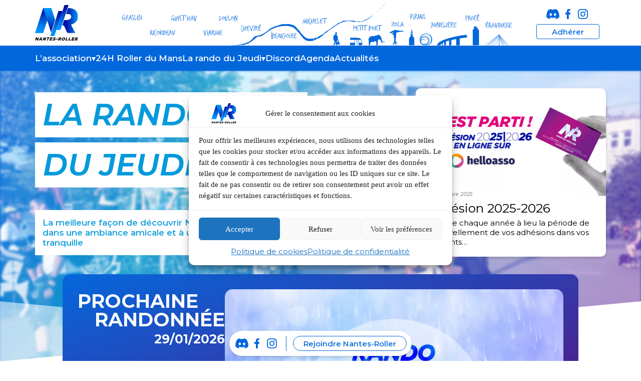

--- FILE ---
content_type: text/html; charset=UTF-8
request_url: https://nantes-roller.com/?staffer=alicia-michel
body_size: 15163
content:

<!doctype html>
<!--[if lt IE 9]><html class="no-js no-svg ie lt-ie9 lt-ie8 lt-ie7" lang="fr-FR"> <![endif]-->
<!--[if IE 9]><html class="no-js no-svg ie ie9 lt-ie9 lt-ie8" lang="fr-FR"> <![endif]-->
<!--[if gt IE 9]><!--><html class="no-js no-svg" lang="fr-FR"> <!--<![endif]-->
<head>
    <meta charset="UTF-8" />
    <meta name="description" content="La rando du jeudi">
    <link rel="stylesheet" href="https://nantes-roller.com/wp-content/themes/nantes-roller-theme/style.css" type="text/css" media="screen" />
    <meta http-equiv="Content-Type" content="text/html; charset=UTF-8" />
    <meta http-equiv="X-UA-Compatible" content="IE=edge">
    <meta name="viewport" content="width=device-width, initial-scale=1">
    <link rel="author" href="https://nantes-roller.com/wp-content/themes/nantes-roller-theme/humans.txt" />
    <link rel="pingback" href="https://nantes-roller.com/xmlrpc.php" />
    <link rel="profile" href="http://gmpg.org/xfn/11">
    <meta name='robots' content='index, follow, max-image-preview:large, max-snippet:-1, max-video-preview:-1' />

	<!-- This site is optimized with the Yoast SEO plugin v26.8 - https://yoast.com/product/yoast-seo-wordpress/ -->
	<title>Nantes roller - La Rando Roller Nantaise du jeudi soir</title>
	<meta name="description" content="Découvrez les randonnées roller gratuites à Nantes avec l&#039;association Nantes Roller ! Ouverte à tous, notre balade du jeudi soir vous invite à explorer la ville autrement." />
	<link rel="canonical" href="https://nantes-roller.com/" />
	<meta property="og:locale" content="fr_FR" />
	<meta property="og:type" content="website" />
	<meta property="og:title" content="Nantes roller - La Rando Roller Nantaise du jeudi soir" />
	<meta property="og:description" content="Découvrez les randonnées roller gratuites à Nantes avec l&#039;association Nantes Roller ! Ouverte à tous, notre balade du jeudi soir vous invite à explorer la ville autrement." />
	<meta property="og:url" content="https://nantes-roller.com/" />
	<meta property="og:site_name" content="Nantes roller" />
	<meta property="article:publisher" content="https://www.facebook.com/NantesRoller" />
	<meta property="article:modified_time" content="2024-11-07T09:33:09+00:00" />
	<meta property="og:image" content="https://nantes-roller.com/wp-content/uploads/2023/05/Font-back-accueil.jpg" />
	<meta property="og:image:width" content="1280" />
	<meta property="og:image:height" content="720" />
	<meta property="og:image:type" content="image/jpeg" />
	<meta name="twitter:card" content="summary_large_image" />
	<script type="application/ld+json" class="yoast-schema-graph">{"@context":"https://schema.org","@graph":[{"@type":"WebPage","@id":"https://nantes-roller.com/","url":"https://nantes-roller.com/","name":"Nantes roller - La Rando Roller Nantaise du jeudi soir","isPartOf":{"@id":"/#website"},"about":{"@id":"/#organization"},"primaryImageOfPage":{"@id":"https://nantes-roller.com/#primaryimage"},"image":{"@id":"https://nantes-roller.com/#primaryimage"},"thumbnailUrl":"https://nantes-roller.com/wp-content/uploads/2023/05/Font-back-accueil.jpg","datePublished":"2023-05-22T18:27:57+00:00","dateModified":"2024-11-07T09:33:09+00:00","description":"Découvrez les randonnées roller gratuites à Nantes avec l'association Nantes Roller ! Ouverte à tous, notre balade du jeudi soir vous invite à explorer la ville autrement.","breadcrumb":{"@id":"https://nantes-roller.com/#breadcrumb"},"inLanguage":"fr-FR","potentialAction":[{"@type":"ReadAction","target":["https://nantes-roller.com/"]}]},{"@type":"ImageObject","inLanguage":"fr-FR","@id":"https://nantes-roller.com/#primaryimage","url":"https://nantes-roller.com/wp-content/uploads/2023/05/Font-back-accueil.jpg","contentUrl":"https://nantes-roller.com/wp-content/uploads/2023/05/Font-back-accueil.jpg","width":1280,"height":720},{"@type":"BreadcrumbList","@id":"https://nantes-roller.com/#breadcrumb","itemListElement":[{"@type":"ListItem","position":1,"name":"Nantes-roller"}]},{"@type":"WebSite","@id":"/#website","url":"/","name":"Nantes roller","description":"La rando du jeudi","publisher":{"@id":"/#organization"},"potentialAction":[{"@type":"SearchAction","target":{"@type":"EntryPoint","urlTemplate":"/?s={search_term_string}"},"query-input":{"@type":"PropertyValueSpecification","valueRequired":true,"valueName":"search_term_string"}}],"inLanguage":"fr-FR"},{"@type":"Organization","@id":"/#organization","name":"Nantes Roller","url":"/","logo":{"@type":"ImageObject","inLanguage":"fr-FR","@id":"/#/schema/logo/image/","url":"https://nantes-roller.com/wp-content/uploads/2023/08/Nantes_Roller_logo-02.svg","contentUrl":"https://nantes-roller.com/wp-content/uploads/2023/08/Nantes_Roller_logo-02.svg","caption":"Nantes Roller"},"image":{"@id":"/#/schema/logo/image/"},"sameAs":["https://www.facebook.com/NantesRoller","https://www.instagram.com/nantesroller","https://discord.gg/nS9VA3yZnR"]}]}</script>
	<!-- / Yoast SEO plugin. -->


<link rel="alternate" title="oEmbed (JSON)" type="application/json+oembed" href="https://nantes-roller.com/wp-json/oembed/1.0/embed?url=https%3A%2F%2Fnantes-roller.com%2F" />
<link rel="alternate" title="oEmbed (XML)" type="text/xml+oembed" href="https://nantes-roller.com/wp-json/oembed/1.0/embed?url=https%3A%2F%2Fnantes-roller.com%2F&#038;format=xml" />
<style id='wp-img-auto-sizes-contain-inline-css' type='text/css'>
img:is([sizes=auto i],[sizes^="auto," i]){contain-intrinsic-size:3000px 1500px}
/*# sourceURL=wp-img-auto-sizes-contain-inline-css */
</style>
<style id='wp-emoji-styles-inline-css' type='text/css'>

	img.wp-smiley, img.emoji {
		display: inline !important;
		border: none !important;
		box-shadow: none !important;
		height: 1em !important;
		width: 1em !important;
		margin: 0 0.07em !important;
		vertical-align: -0.1em !important;
		background: none !important;
		padding: 0 !important;
	}
/*# sourceURL=wp-emoji-styles-inline-css */
</style>
<link rel='stylesheet' id='wp-block-library-css' href='https://nantes-roller.com/wp-includes/css/dist/block-library/style.min.css?ver=6.9' type='text/css' media='all' />
<style id='wp-block-heading-inline-css' type='text/css'>
h1:where(.wp-block-heading).has-background,h2:where(.wp-block-heading).has-background,h3:where(.wp-block-heading).has-background,h4:where(.wp-block-heading).has-background,h5:where(.wp-block-heading).has-background,h6:where(.wp-block-heading).has-background{padding:1.25em 2.375em}h1.has-text-align-left[style*=writing-mode]:where([style*=vertical-lr]),h1.has-text-align-right[style*=writing-mode]:where([style*=vertical-rl]),h2.has-text-align-left[style*=writing-mode]:where([style*=vertical-lr]),h2.has-text-align-right[style*=writing-mode]:where([style*=vertical-rl]),h3.has-text-align-left[style*=writing-mode]:where([style*=vertical-lr]),h3.has-text-align-right[style*=writing-mode]:where([style*=vertical-rl]),h4.has-text-align-left[style*=writing-mode]:where([style*=vertical-lr]),h4.has-text-align-right[style*=writing-mode]:where([style*=vertical-rl]),h5.has-text-align-left[style*=writing-mode]:where([style*=vertical-lr]),h5.has-text-align-right[style*=writing-mode]:where([style*=vertical-rl]),h6.has-text-align-left[style*=writing-mode]:where([style*=vertical-lr]),h6.has-text-align-right[style*=writing-mode]:where([style*=vertical-rl]){rotate:180deg}
/*# sourceURL=https://nantes-roller.com/wp-includes/blocks/heading/style.min.css */
</style>
<style id='wp-block-list-inline-css' type='text/css'>
ol,ul{box-sizing:border-box}:root :where(.wp-block-list.has-background){padding:1.25em 2.375em}
/*# sourceURL=https://nantes-roller.com/wp-includes/blocks/list/style.min.css */
</style>
<style id='wp-block-paragraph-inline-css' type='text/css'>
.is-small-text{font-size:.875em}.is-regular-text{font-size:1em}.is-large-text{font-size:2.25em}.is-larger-text{font-size:3em}.has-drop-cap:not(:focus):first-letter{float:left;font-size:8.4em;font-style:normal;font-weight:100;line-height:.68;margin:.05em .1em 0 0;text-transform:uppercase}body.rtl .has-drop-cap:not(:focus):first-letter{float:none;margin-left:.1em}p.has-drop-cap.has-background{overflow:hidden}:root :where(p.has-background){padding:1.25em 2.375em}:where(p.has-text-color:not(.has-link-color)) a{color:inherit}p.has-text-align-left[style*="writing-mode:vertical-lr"],p.has-text-align-right[style*="writing-mode:vertical-rl"]{rotate:180deg}
/*# sourceURL=https://nantes-roller.com/wp-includes/blocks/paragraph/style.min.css */
</style>
<style id='global-styles-inline-css' type='text/css'>
:root{--wp--preset--aspect-ratio--square: 1;--wp--preset--aspect-ratio--4-3: 4/3;--wp--preset--aspect-ratio--3-4: 3/4;--wp--preset--aspect-ratio--3-2: 3/2;--wp--preset--aspect-ratio--2-3: 2/3;--wp--preset--aspect-ratio--16-9: 16/9;--wp--preset--aspect-ratio--9-16: 9/16;--wp--preset--color--black: #000000;--wp--preset--color--cyan-bluish-gray: #abb8c3;--wp--preset--color--white: #ffffff;--wp--preset--color--pale-pink: #f78da7;--wp--preset--color--vivid-red: #cf2e2e;--wp--preset--color--luminous-vivid-orange: #ff6900;--wp--preset--color--luminous-vivid-amber: #fcb900;--wp--preset--color--light-green-cyan: #7bdcb5;--wp--preset--color--vivid-green-cyan: #00d084;--wp--preset--color--pale-cyan-blue: #8ed1fc;--wp--preset--color--vivid-cyan-blue: #0693e3;--wp--preset--color--vivid-purple: #9b51e0;--wp--preset--gradient--vivid-cyan-blue-to-vivid-purple: linear-gradient(135deg,rgb(6,147,227) 0%,rgb(155,81,224) 100%);--wp--preset--gradient--light-green-cyan-to-vivid-green-cyan: linear-gradient(135deg,rgb(122,220,180) 0%,rgb(0,208,130) 100%);--wp--preset--gradient--luminous-vivid-amber-to-luminous-vivid-orange: linear-gradient(135deg,rgb(252,185,0) 0%,rgb(255,105,0) 100%);--wp--preset--gradient--luminous-vivid-orange-to-vivid-red: linear-gradient(135deg,rgb(255,105,0) 0%,rgb(207,46,46) 100%);--wp--preset--gradient--very-light-gray-to-cyan-bluish-gray: linear-gradient(135deg,rgb(238,238,238) 0%,rgb(169,184,195) 100%);--wp--preset--gradient--cool-to-warm-spectrum: linear-gradient(135deg,rgb(74,234,220) 0%,rgb(151,120,209) 20%,rgb(207,42,186) 40%,rgb(238,44,130) 60%,rgb(251,105,98) 80%,rgb(254,248,76) 100%);--wp--preset--gradient--blush-light-purple: linear-gradient(135deg,rgb(255,206,236) 0%,rgb(152,150,240) 100%);--wp--preset--gradient--blush-bordeaux: linear-gradient(135deg,rgb(254,205,165) 0%,rgb(254,45,45) 50%,rgb(107,0,62) 100%);--wp--preset--gradient--luminous-dusk: linear-gradient(135deg,rgb(255,203,112) 0%,rgb(199,81,192) 50%,rgb(65,88,208) 100%);--wp--preset--gradient--pale-ocean: linear-gradient(135deg,rgb(255,245,203) 0%,rgb(182,227,212) 50%,rgb(51,167,181) 100%);--wp--preset--gradient--electric-grass: linear-gradient(135deg,rgb(202,248,128) 0%,rgb(113,206,126) 100%);--wp--preset--gradient--midnight: linear-gradient(135deg,rgb(2,3,129) 0%,rgb(40,116,252) 100%);--wp--preset--font-size--small: 13px;--wp--preset--font-size--medium: 20px;--wp--preset--font-size--large: 36px;--wp--preset--font-size--x-large: 42px;--wp--preset--spacing--20: 0.44rem;--wp--preset--spacing--30: 0.67rem;--wp--preset--spacing--40: 1rem;--wp--preset--spacing--50: 1.5rem;--wp--preset--spacing--60: 2.25rem;--wp--preset--spacing--70: 3.38rem;--wp--preset--spacing--80: 5.06rem;--wp--preset--shadow--natural: 6px 6px 9px rgba(0, 0, 0, 0.2);--wp--preset--shadow--deep: 12px 12px 50px rgba(0, 0, 0, 0.4);--wp--preset--shadow--sharp: 6px 6px 0px rgba(0, 0, 0, 0.2);--wp--preset--shadow--outlined: 6px 6px 0px -3px rgb(255, 255, 255), 6px 6px rgb(0, 0, 0);--wp--preset--shadow--crisp: 6px 6px 0px rgb(0, 0, 0);}:root { --wp--style--global--content-size: none;--wp--style--global--wide-size: 124.0rem; }:where(body) { margin: 0; }.wp-site-blocks > .alignleft { float: left; margin-right: 2em; }.wp-site-blocks > .alignright { float: right; margin-left: 2em; }.wp-site-blocks > .aligncenter { justify-content: center; margin-left: auto; margin-right: auto; }:where(.is-layout-flex){gap: 0.5em;}:where(.is-layout-grid){gap: 0.5em;}.is-layout-flow > .alignleft{float: left;margin-inline-start: 0;margin-inline-end: 2em;}.is-layout-flow > .alignright{float: right;margin-inline-start: 2em;margin-inline-end: 0;}.is-layout-flow > .aligncenter{margin-left: auto !important;margin-right: auto !important;}.is-layout-constrained > .alignleft{float: left;margin-inline-start: 0;margin-inline-end: 2em;}.is-layout-constrained > .alignright{float: right;margin-inline-start: 2em;margin-inline-end: 0;}.is-layout-constrained > .aligncenter{margin-left: auto !important;margin-right: auto !important;}.is-layout-constrained > :where(:not(.alignleft):not(.alignright):not(.alignfull)){max-width: var(--wp--style--global--content-size);margin-left: auto !important;margin-right: auto !important;}.is-layout-constrained > .alignwide{max-width: var(--wp--style--global--wide-size);}body .is-layout-flex{display: flex;}.is-layout-flex{flex-wrap: wrap;align-items: center;}.is-layout-flex > :is(*, div){margin: 0;}body .is-layout-grid{display: grid;}.is-layout-grid > :is(*, div){margin: 0;}body{padding-top: 0px;padding-right: 0px;padding-bottom: 0px;padding-left: 0px;}a:where(:not(.wp-element-button)){text-decoration: underline;}:root :where(.wp-element-button, .wp-block-button__link){background-color: #32373c;border-width: 0;color: #fff;font-family: inherit;font-size: inherit;font-style: inherit;font-weight: inherit;letter-spacing: inherit;line-height: inherit;padding-top: calc(0.667em + 2px);padding-right: calc(1.333em + 2px);padding-bottom: calc(0.667em + 2px);padding-left: calc(1.333em + 2px);text-decoration: none;text-transform: inherit;}.has-black-color{color: var(--wp--preset--color--black) !important;}.has-cyan-bluish-gray-color{color: var(--wp--preset--color--cyan-bluish-gray) !important;}.has-white-color{color: var(--wp--preset--color--white) !important;}.has-pale-pink-color{color: var(--wp--preset--color--pale-pink) !important;}.has-vivid-red-color{color: var(--wp--preset--color--vivid-red) !important;}.has-luminous-vivid-orange-color{color: var(--wp--preset--color--luminous-vivid-orange) !important;}.has-luminous-vivid-amber-color{color: var(--wp--preset--color--luminous-vivid-amber) !important;}.has-light-green-cyan-color{color: var(--wp--preset--color--light-green-cyan) !important;}.has-vivid-green-cyan-color{color: var(--wp--preset--color--vivid-green-cyan) !important;}.has-pale-cyan-blue-color{color: var(--wp--preset--color--pale-cyan-blue) !important;}.has-vivid-cyan-blue-color{color: var(--wp--preset--color--vivid-cyan-blue) !important;}.has-vivid-purple-color{color: var(--wp--preset--color--vivid-purple) !important;}.has-black-background-color{background-color: var(--wp--preset--color--black) !important;}.has-cyan-bluish-gray-background-color{background-color: var(--wp--preset--color--cyan-bluish-gray) !important;}.has-white-background-color{background-color: var(--wp--preset--color--white) !important;}.has-pale-pink-background-color{background-color: var(--wp--preset--color--pale-pink) !important;}.has-vivid-red-background-color{background-color: var(--wp--preset--color--vivid-red) !important;}.has-luminous-vivid-orange-background-color{background-color: var(--wp--preset--color--luminous-vivid-orange) !important;}.has-luminous-vivid-amber-background-color{background-color: var(--wp--preset--color--luminous-vivid-amber) !important;}.has-light-green-cyan-background-color{background-color: var(--wp--preset--color--light-green-cyan) !important;}.has-vivid-green-cyan-background-color{background-color: var(--wp--preset--color--vivid-green-cyan) !important;}.has-pale-cyan-blue-background-color{background-color: var(--wp--preset--color--pale-cyan-blue) !important;}.has-vivid-cyan-blue-background-color{background-color: var(--wp--preset--color--vivid-cyan-blue) !important;}.has-vivid-purple-background-color{background-color: var(--wp--preset--color--vivid-purple) !important;}.has-black-border-color{border-color: var(--wp--preset--color--black) !important;}.has-cyan-bluish-gray-border-color{border-color: var(--wp--preset--color--cyan-bluish-gray) !important;}.has-white-border-color{border-color: var(--wp--preset--color--white) !important;}.has-pale-pink-border-color{border-color: var(--wp--preset--color--pale-pink) !important;}.has-vivid-red-border-color{border-color: var(--wp--preset--color--vivid-red) !important;}.has-luminous-vivid-orange-border-color{border-color: var(--wp--preset--color--luminous-vivid-orange) !important;}.has-luminous-vivid-amber-border-color{border-color: var(--wp--preset--color--luminous-vivid-amber) !important;}.has-light-green-cyan-border-color{border-color: var(--wp--preset--color--light-green-cyan) !important;}.has-vivid-green-cyan-border-color{border-color: var(--wp--preset--color--vivid-green-cyan) !important;}.has-pale-cyan-blue-border-color{border-color: var(--wp--preset--color--pale-cyan-blue) !important;}.has-vivid-cyan-blue-border-color{border-color: var(--wp--preset--color--vivid-cyan-blue) !important;}.has-vivid-purple-border-color{border-color: var(--wp--preset--color--vivid-purple) !important;}.has-vivid-cyan-blue-to-vivid-purple-gradient-background{background: var(--wp--preset--gradient--vivid-cyan-blue-to-vivid-purple) !important;}.has-light-green-cyan-to-vivid-green-cyan-gradient-background{background: var(--wp--preset--gradient--light-green-cyan-to-vivid-green-cyan) !important;}.has-luminous-vivid-amber-to-luminous-vivid-orange-gradient-background{background: var(--wp--preset--gradient--luminous-vivid-amber-to-luminous-vivid-orange) !important;}.has-luminous-vivid-orange-to-vivid-red-gradient-background{background: var(--wp--preset--gradient--luminous-vivid-orange-to-vivid-red) !important;}.has-very-light-gray-to-cyan-bluish-gray-gradient-background{background: var(--wp--preset--gradient--very-light-gray-to-cyan-bluish-gray) !important;}.has-cool-to-warm-spectrum-gradient-background{background: var(--wp--preset--gradient--cool-to-warm-spectrum) !important;}.has-blush-light-purple-gradient-background{background: var(--wp--preset--gradient--blush-light-purple) !important;}.has-blush-bordeaux-gradient-background{background: var(--wp--preset--gradient--blush-bordeaux) !important;}.has-luminous-dusk-gradient-background{background: var(--wp--preset--gradient--luminous-dusk) !important;}.has-pale-ocean-gradient-background{background: var(--wp--preset--gradient--pale-ocean) !important;}.has-electric-grass-gradient-background{background: var(--wp--preset--gradient--electric-grass) !important;}.has-midnight-gradient-background{background: var(--wp--preset--gradient--midnight) !important;}.has-small-font-size{font-size: var(--wp--preset--font-size--small) !important;}.has-medium-font-size{font-size: var(--wp--preset--font-size--medium) !important;}.has-large-font-size{font-size: var(--wp--preset--font-size--large) !important;}.has-x-large-font-size{font-size: var(--wp--preset--font-size--x-large) !important;}
/*# sourceURL=global-styles-inline-css */
</style>

<link rel='stylesheet' id='cmplz-general-css' href='https://nantes-roller.com/wp-content/plugins/complianz-gdpr/assets/css/cookieblocker.min.css?ver=1765968259' type='text/css' media='all' />
<link rel='stylesheet' id='custom-style-css' href='https://nantes-roller.com/wp-content/themes/nantes-roller-theme/static/build/app.8fa131f7.css?ver=6.9' type='text/css' media='all' />
<script type="text/javascript" src="https://nantes-roller.com/wp-content/themes/nantes-roller-theme/static/build/app.f497bab2.js?ver=6.9" id="custom-js-js"></script>
<script type="text/javascript" src="https://nantes-roller.com/wp-content/themes/nantes-roller-theme/static/build/runtime.23f088fa.js?ver=6.9" id="custom-runtime-js"></script>
<link rel="https://api.w.org/" href="https://nantes-roller.com/wp-json/" /><link rel="alternate" title="JSON" type="application/json" href="https://nantes-roller.com/wp-json/wp/v2/pages/79" /><link rel="EditURI" type="application/rsd+xml" title="RSD" href="https://nantes-roller.com/xmlrpc.php?rsd" />
<link rel='shortlink' href='https://nantes-roller.com/' />
			<style>.cmplz-hidden {
					display: none !important;
				}</style><link rel="icon" href="https://nantes-roller.com/wp-content/uploads/2023/05/Nantes-Roller-150x150.png" sizes="32x32" />
<link rel="icon" href="https://nantes-roller.com/wp-content/uploads/2023/05/Nantes-Roller.png" sizes="192x192" />
<link rel="apple-touch-icon" href="https://nantes-roller.com/wp-content/uploads/2023/05/Nantes-Roller.png" />
<meta name="msapplication-TileImage" content="https://nantes-roller.com/wp-content/uploads/2023/05/Nantes-Roller.png" />

			</head>

	<body data-cmplz=1 class="home wp-singular page-template-default page page-id-79 wp-custom-logo wp-theme-nantes-roller-theme" data-template="base.twig">
		<a class="skip-link screen-reader-text" href="#content">Aller au contenu</a>
		
		<div class="body-container">
							<header id="header-master" class="header-master" data-header role="banner">
  <div class="header-container">
    <div class="primary-header">
      <div class="content-logo">
        <span class="custom-logo-link"><img src="https://nantes-roller.com/wp-content/uploads/2023/08/Nantes_Roller_logo-02.svg" class="custom-logo" alt="" decoding="async" /></span>
      </div>
              <div class="content-banner view-lg">
          <img class="banner-image" src="https://nantes-roller.com/wp-content/themes/nantes-roller-theme/static/images/headers/default.svg" alt="Illustration représentant les différents quartiers de Nantes">
        </div>
            <div class="content-more-links view-lg">
         
                    
          <div class="social-link-container">
    <ul class="social-networks-list">
                        <li class="item">
            <a href="https://discord.gg/nS9VA3yZnR" rel="noopener nofollow" target="_blank" class="link" title="Rejoindre le Discord Nantes Roller">
                                                                <?xml version="1.0" encoding="UTF-8"?><svg id="a" xmlns="http://www.w3.org/2000/svg" viewBox="0 0 30 30"><g id="b"><path id="c" d="m23.97,6.67c-1.69-.79-3.49-1.36-5.33-1.67-.25.46-.48.93-.68,1.42-1.96-.3-3.95-.3-5.91,0-.21-.48-.44-.96-.69-1.42-1.85.32-3.64.88-5.33,1.68-3.02,4.38-4.37,9.68-3.83,14.97,1.97,1.49,4.18,2.62,6.54,3.35.53-.73,1-1.5,1.4-2.31-.76-.29-1.5-.65-2.2-1.07.18-.14.37-.28.54-.43,4.13,1.99,8.94,1.99,13.07,0,.18.15.36.29.54.43-.7.42-1.44.78-2.21,1.08.4.81.87,1.58,1.39,2.3,2.36-.73,4.57-1.86,6.54-3.35.54-5.29-.82-10.6-3.84-14.97Zm-13.26,11.96c-1.37-.1-2.4-1.27-2.33-2.64-.08-1.37.96-2.55,2.33-2.64,1.37.08,2.41,1.26,2.32,2.62,0,0,0,.01,0,.02.09,1.37-.95,2.55-2.32,2.64Zm8.58,0c-1.37-.1-2.4-1.27-2.32-2.64-.08-1.37.95-2.55,2.32-2.64,1.37.08,2.41,1.26,2.32,2.62,0,0,0,.01,0,.02.09,1.37-.95,2.55-2.32,2.64Z"/></g></svg>
                                          </a>
          </li>
                                <li class="item">
            <a href="https://www.facebook.com/NantesRoller" rel="noopener nofollow" target="_blank" class="link" title="Rejoindre le Facebook Nantes Roller">
                                                                <?xml version="1.0" encoding="UTF-8"?><svg id="a" xmlns="http://www.w3.org/2000/svg" viewBox="0 0 30 30"><defs><style>.f{fill-rule:evenodd;}</style></defs><g id="b"><g id="c"><g id="d"><path id="e" class="f" d="m16.82,25v-9h2.73l.45-4h-3.18v-1.95c0-1.03.03-2.05,1.47-2.05h1.46v-2.86c-.83-.11-1.68-.16-2.52-.14-2.65,0-4.3,1.66-4.3,4.7v2.3h-2.93v4h2.92v9h3.9Z"/></g></g></g></svg>
                                          </a>
          </li>
                                <li class="item">
            <a href="https://www.instagram.com/nantesroller" rel="noopener nofollow" target="_blank" class="link" title="Rejoindre l'Instagram Nantes Roller">
                                                                <?xml version="1.0" encoding="UTF-8"?><svg id="a" xmlns="http://www.w3.org/2000/svg" viewBox="0 0 30 30"><defs><style>.f{fill-rule:evenodd;}</style></defs><g id="b"><g id="c"><g id="d"><path id="e" class="f" d="m10.87,5.13c-3.04-.16-5.63,2.18-5.79,5.22,0,.18,0,.37,0,.55-.05,1.01-.31,8.6.46,10.59.51,1.34,1.57,2.39,2.91,2.9.77.29,1.59.45,2.42.46,8.86.4,12.14.18,13.53-3.36.29-.77.45-1.59.46-2.41.4-8.88-.07-10.81-1.61-12.35-1.23-1.22-2.67-2.05-12.38-1.6m.08,17.94c-.63,0-1.26-.12-1.85-.34-.87-.33-1.56-1.01-1.89-1.88-.59-1.51-.4-8.7-.34-9.87-.04-1.1.35-2.17,1.09-2.98,1-.99,2.28-1.48,11.03-1.08,1.1-.04,2.17.35,2.99,1.08,1,.99,1.49,2.29,1.09,11.01,0,.63-.12,1.25-.34,1.84-.9,2.31-2.97,2.63-11.78,2.23m8.14-13.38c0,.66.53,1.2,1.19,1.2.66,0,1.2-.53,1.2-1.19,0-.66-.53-1.2-1.19-1.2h0c-.66,0-1.19.53-1.19,1.19m-9.23,5.3c0,2.82,2.28,5.11,5.1,5.12,2.82,0,5.11-2.28,5.12-5.1,0-2.82-2.28-5.11-5.1-5.12h0c-2.82,0-5.1,2.27-5.11,5.09h0m1.79.01c0-1.83,1.48-3.32,3.31-3.32,1.83,0,3.32,1.48,3.32,3.31,0,1.83-1.48,3.32-3.31,3.32h0c-1.83,0-3.31-1.48-3.32-3.31h0"/></g></g></g></svg>
                                          </a>
          </li>
                  </ul>
  </div>
                  <div class="wp-block-buttons">
            <div class="wp-block-button is-style-border-blue">
              <a href="/adherer-a-nantes-roller/" class="wp-block-button__link wp-element-button" target="">Adhérer</a>
            </div>
          </div>
              </div>
      
      <div class="content-burger-menu">
        <div class="button-container" data-menu-container="#menu-master-container" data-menu-action>
          <span class="content-burger">
            <span class="content-button">
              <span class="bar top"></span>
              <span class="bar center"></span>
              <span class="bar bottom"></span>
            </span>
          </span>
        </div>
      </div>
    </div>
    <div id="menu-master-container" class="menu-container" data-menu data-menu-viewer data-stickyJs data-sticky-class="is-sticky">
      <div class="content-logo view-lg">
                  <div class="custom-logo-link">
            <img src="https://nantes-roller.com/wp-content/uploads/2023/08/Nantes_Roller_logo-06.svg" alt="Logo du site Nantes roller">
          </div>
              </div>
      <nav id="nav-main" class="nav-main" role="navigation">
          <ul class="primary-menu">
          <li class="menu-item menu-item-type-post_type menu-item-object-page menu-item-has-children">
                  <a href="https://nantes-roller.com/association/" target="_self" class="link" >L’association <span class="arrow" data-open-sub-menu></span></a>
                            <ul class="sub-menu">
          <li class="menu-item menu-item-type-post_type menu-item-object-page">
        <a href="https://nantes-roller.com/association/arrete-municipal/" target="_self" class="link">
          <span class="intitule">Arrêté municipal</span>
        </a>
      </li>
          <li class="menu-item menu-item-type-post_type menu-item-object-page">
        <a href="https://nantes-roller.com/association/statuts/" target="_self" class="link">
          <span class="intitule">Statuts de l’Association</span>
        </a>
      </li>
          <li class="menu-item menu-item-type-post_type menu-item-object-page">
        <a href="https://nantes-roller.com/association/reunion-mensuelle/" target="_self" class="link">
          <span class="intitule">Réunion mensuelle</span>
        </a>
      </li>
          <li class="menu-item menu-item-type-post_type menu-item-object-page">
        <a href="https://nantes-roller.com/association/partenaires/" target="_self" class="link">
          <span class="intitule">Nos Partenaires</span>
        </a>
      </li>
      </ul>
              </li>
          <li class="menu-item menu-item-type-post_type menu-item-object-page">
                  <a href="https://nantes-roller.com/24h-roller-du-mans/" target="_self" class="link" >24H Roller du Mans</a>
                      </li>
          <li class="menu-item menu-item-type-post_type menu-item-object-page menu-item-has-children">
                  <a href="https://nantes-roller.com/randonnee-roller-jeudi/" target="_self" class="link" >La rando du Jeudi <span class="arrow" data-open-sub-menu></span></a>
                            <ul class="sub-menu">
          <li class="menu-item menu-item-type-post_type menu-item-object-page">
        <a href="https://nantes-roller.com/parcours/" target="_self" class="link">
          <span class="intitule">Les parcours</span>
        </a>
      </li>
          <li class="menu-item menu-item-type-post_type menu-item-object-page">
        <a href="https://nantes-roller.com/randonnee-roller-jeudi/gestion-cortege/" target="_self" class="link">
          <span class="intitule">Gestion du cortège</span>
        </a>
      </li>
          <li class="menu-item menu-item-type-post_type menu-item-object-page">
        <a href="https://nantes-roller.com/association/equipe-benevoles/" target="_self" class="link">
          <span class="intitule">L’équipe et ses bénévoles</span>
        </a>
      </li>
          <li class="menu-item menu-item-type-post_type menu-item-object-page">
        <a href="https://nantes-roller.com/randonnee-roller-jeudi/faq/" target="_self" class="link">
          <span class="intitule">FAQ</span>
        </a>
      </li>
      </ul>
              </li>
          <li class="menu-item menu-item-type-custom menu-item-object-custom">
                  <a href="https://discord.gg/nS9VA3yZnR" target="_self" class="link" >Discord</a>
                      </li>
          <li class="menu-item menu-item-type-post_type menu-item-object-page">
                  <a href="https://nantes-roller.com/agenda/" target="_self" class="link" >Agenda</a>
                      </li>
          <li class="menu-item menu-item-type-post_type menu-item-object-page">
                  <a href="https://nantes-roller.com/actualites/" target="_self" class="link" >Actualités</a>
                      </li>
      </ul>
      </nav>
    </div>
  </div>
</header>
<div class="list-keyword-container">
                                                                                                              <div class="keyword-content" style="--second-animate:430s;">
    <div data-text="Beaulieu · Pirmil · Graslin · Ricordeau · Guist'hau · Viarme · Doulon · Cheviré · Nantes · Beaujoire · Michelet · Zola · Petit port · Procé · Jonelière · Éraudiere · Roller · "><span>Beaulieu · Pirmil · Graslin · Ricordeau · Guist'hau · Viarme · Doulon · Cheviré · Nantes · Beaujoire · Michelet · Zola · Petit port · Procé · Jonelière · Éraudiere · Roller · </span></div>
  </div>
</div>						
			<main id="main-master" role="main" class="content-wrapper">
				<div class="wrapper ">
						<div class="wp-block-container">
		<div id="block_33becffce997400783d71bec9bc971e3" class="block block-bandeau-accueil">
      <div class="block-bandeau-accueil-container">
      <div class="background-image-container">
        <div class="background-image" style="--image-background-desktop:url(https://nantes-roller.com/wp-content/uploads/2023/05/Font-back-accueil.webp)"></div>
      </div>
      <div class="text-container">
        <div class="text-content">
          <div class="title-container" data-splitLines>
              <h1 class="title-content">La randonnée du jeudi</h1>
          </div>
                      <div class="description-container">
              <p>La meilleure façon de découvrir Nantes en toute sécurité, dans une ambiance amicale et à un rythme sportif &#8230; tranquille</p>
            </div>
                  </div>
      </div>
                      <div class="article-container">
            <h2 class="title-content title-hd">Les dernières actualités</h2>
          <article class="card-article-item">
                        <a href="https://nantes-roller.com/informations/adhesion-2025-2026/" class="card-article-item-container no-default has-image">
              <div class="card-text-container">
                <div class="title-container">
                    <h3 class="title-content">Adhésion 2025-2026</h3>
                </div>
                <time class="datetime-container" datetime="">5 septembre 2025</time>
                <div class="preview-container">
                  <p>Comme chaque année à lieu la période de renouvellement de vos adhésions dans vos différents&hellip;</p>
                </div>
              </div>
              <div class="image-container">
                                  <img decoding="async" src="https://nantes-roller.com/wp-content/uploads/2025/09/Format-paysagevisuel.webp" alt="" loading="lazy"/>
                              </div>
            </a>
            
          </article>
        </div>
                                                                                                                                                                                                              
        <div class="randonnee-container">
                    <a href="https://discord.gg/nS9VA3yZnR" class="card-randonnee-item-container no-default annulation-meteo" target="_blank">
            <div class="card-text-container">
              <div class="title-container">
                  <h2 class="title-content">                    <span class="first">Prochaine </span>
                    <span class="second">randonnée </span>
                    <span class="title-hd">roller </span>
                    <span class="date">29/01/2026 </span>
                  </h2>
              </div>
                              <div class="preview-container">
                  <p>La randonnée est annulée pour cause météorologique.<br />
Des sorties alternatives (bar, bowling.. ou à votre préférence) sont proposées aux intéressés sur notre Discord.<br />
C&#039;est notre moyen de communication principal, rejoignez-le !</p>
                </div>
                                  <div class="wp-block-buttons">
                    <div class="wp-block-button is-style-border-white">
                      <span class="wp-block-button__link wp-element-button">Rejoindre le Discord</span>
                    </div>
                  </div>
                                            
            </div>
            <div class="image-container">
              
                              <div class="image-master-content">
                                      <img decoding="async" class="image-master" src="https://nantes-roller.com/wp-content/uploads/2023/08/Rando_Annulee_Meteo.webp" alt="Illustration représentant l'annulation de la randonnée " loading="lazy"/>
                                  </div>
                          </div>
          </a>
        </div>
          </div>
    
  
  </div>



<div id="block_ebdd916061939809decce2fe105ffc35" class="block block-titre-bouton-cartes">
      <div class="block-titre-bouton-cartes-container">
      <div class="grid--container">
        <div class="row">
          <div class="col col--lg-5 text-col">
              <h2 class="title-content">Le B.A-BA de la rando roller</h2>
                                      <div class="bulle-contact-container">
                <div class="bulle-contact-content">
                                    <p class="titre">Venez nous voir !</p>
                                                      <div class="text-container"><div class="text-container">
<p>Vous pouvez également venir poser vos questions &amp; rencontrer les <strong>membres du bureau</strong> les jeudis soir à partir de 20h15 sur la place Alexis Ricordeau.</p>
</div>
</div>
                                                      <div class="list-staffer-container">
                    <ul class="list-staffer-content">
                                              <li class="item">
                          <div class="profil-container">
                            <div class="profil-content">
                                                              <img decoding="async" src="https://nantes-roller.com/wp-content/uploads/2024/11/IMG_2768-scaled-e1762960320143.jpeg" class="image" alt="Photo de profil de Claire, membre du bureau Nantes-Roller" loading="lazy">
                                                          </div>
                          </div>
                        </li>
                                              <li class="item">
                          <div class="profil-container">
                            <div class="profil-content">
                                                              <img decoding="async" src="https://nantes-roller.com/wp-content/uploads/2024/10/IMG_2764-e1762419805101.jpg" class="image" alt="Photo de profil de Mickael, membre du bureau Nantes-Roller" loading="lazy">
                                                          </div>
                          </div>
                        </li>
                                              <li class="item">
                          <div class="profil-container">
                            <div class="profil-content">
                                                              <img decoding="async" src="https://nantes-roller.com/wp-content/uploads/2024/10/clemence-scaled-e1762960491438.jpg" class="image" alt="Photo de profil de Clémence, membre du bureau Nantes-Roller" loading="lazy">
                                                          </div>
                          </div>
                        </li>
                                              <li class="item">
                          <div class="profil-container">
                            <div class="profil-content">
                                                              <img decoding="async" src="https://nantes-roller.com/wp-content/uploads/2023/09/Florent-scaled.jpg" class="image" alt="Photo de profil de Florent, membre du bureau Nantes-Roller" loading="lazy">
                                                          </div>
                          </div>
                        </li>
                                              <li class="item">
                          <div class="profil-container">
                            <div class="profil-content">
                                                              <img decoding="async" src="https://nantes-roller.com/wp-content/uploads/2023/09/IMG_2547-scaled-e1762419909678.jpg" class="image" alt="Photo de profil de Julien, membre du bureau Nantes-Roller" loading="lazy">
                                                          </div>
                          </div>
                        </li>
                                              <li class="item">
                          <div class="profil-container">
                            <div class="profil-content">
                                                              <img decoding="async" src="https://nantes-roller.com/wp-content/uploads/2023/09/clement.jpg" class="image" alt="Photo de profil de Clément, membre du bureau Nantes-Roller" loading="lazy">
                                                          </div>
                          </div>
                        </li>
                                          </ul>
                  </div>
                                  </div>
              </div>
                                    <div class="wp-block-buttons view-lg">
              <div class="wp-block-button is-style-degrade-blue">
                <a href="https://nantes-roller.com/randonnee-roller-jeudi/faq/" class="wp-block-button__link wp-element-button">Toujours une question ? Découvrez notre FAQ</a>
              </div>
            </div>
                      </div>
          <div class="col col--lg-7 card-col">
            <ul class="list-cards">
                              <li class="card-item">
                  <div class="card-container">
                    <div class="image-container">
                      <img decoding="async" src="https://nantes-roller.com/wp-content/uploads/2023/08/pictos_parcours-degrade.svg" class="image" alt="">
                    </div>
                    <div class="text-container">
                      <p>La rando roller est organisée tous les jeudis de l&rsquo;année (sauf en cas de pluie)</p>

                    </div>
                  </div>
                </li>
                              <li class="card-item">
                  <div class="card-container">
                    <div class="image-container">
                      <img decoding="async" src="https://nantes-roller.com/wp-content/uploads/2023/08/pictos_randonneurs-degrade.svg" class="image" alt="">
                    </div>
                    <div class="text-container">
                      <p>Randonnée gratuite ouverte à tous, même les non-adhérents</p>

                    </div>
                  </div>
                </li>
                              <li class="card-item">
                  <div class="card-container">
                    <div class="image-container">
                      <img decoding="async" src="https://nantes-roller.com/wp-content/uploads/2023/08/pictos_niveau-degrade.svg" class="image" alt="">
                    </div>
                    <div class="text-container">
                      <p>Savoir freiner et tourner est indispensable pour participer à la randonnée</p>

                    </div>
                  </div>
                </li>
                              <li class="card-item">
                  <div class="card-container">
                    <div class="image-container">
                      <img decoding="async" src="https://nantes-roller.com/wp-content/uploads/2023/08/pictos_camion-degrade.svg" class="image" alt="">
                    </div>
                    <div class="text-container">
                      <p>Parcours sécurisé par des Staffers, vélo et camion. Le camion sert également à vous reposer</p>

                    </div>
                  </div>
                </li>
                              <li class="card-item">
                  <div class="card-container">
                    <div class="image-container">
                      <img decoding="async" src="https://nantes-roller.com/wp-content/uploads/2023/08/pictos_roller-v1-degrade.svg" class="image" alt="">
                    </div>
                    <div class="text-container">
                      <p>Nantes-Roller ne prête pas et ne loue pas de rollers</p>

                    </div>
                  </div>
                </li>
                          </ul>
          </div>
        </div>
      </div>
      <div class="background-picto"></div>
              <div class="grid--container view-xs">
          <div class="row">
            <div class="col col--xs-12">
              <div class="wp-block-buttons">
                <div class="wp-block-button is-style-degrade-blue">
                  <a href="https://nantes-roller.com/randonnee-roller-jeudi/faq/" class="wp-block-button__link wp-element-button">Toujours une question ? Découvrez notre FAQ</a>
                </div>
              </div>
            </div>
          </div>
        </div>
          </div>
  </div>


<div id="block_802dadcda6fbbdd86ffda0f2979dbe72" class="block block-titre-texte-bouton-illustration">
              
    <div class="block-titre-texte-bouton-illustration-container">
      <div class="grid--container">
        <div class="row row--lg-center">
          <div class="col text-col col--lg-6 col--lg-last col--lg-offset-1">
              <h2 class="title-content">L&rsquo;association</h2>
                          <div class="description-container">
                <p>Nantes Roller est une association loi 1901 qui organise des randonnées roller hebdomadaires tout au long de l&rsquo;année, le jeudi soir.<br />
Elle participe également à divers évènements, comme les 24h du Mans roller, notre rendez-vous phare de l&rsquo;année, ou encore la Festi&rsquo;Loire roller, la BBAR (Boucle du Bassin D&rsquo;Arcachon), et bien plus.<br />
Tu veux tout savoir ? Rendez-vous sur le <a href="https://discord.gg/nS9VA3yZnR" target="_blank" rel="noopener">Discord</a> !</p>
<p>La rando te plaît ? N’hésites pas à <a href="/adherer-a-nantes-roller/">adhérer</a> pour nous soutenir… et plus si affinités !</p>

              </div>
                                    <div class="wp-block-buttons">
              <div class="wp-block-button is-style-degrade-blue">
                <a href="https://nantes-roller.com/association/" class="wp-block-button__link wp-element-button">En savoir plus</a>
              </div>
            </div>
                      </div>
          <div class="col illustration-col col--lg-5">
            <div class="layout-image">
  <div class="image-content">
    <img decoding="async" src="https://nantes-roller.com/wp-content/uploads/2023/10/Capture-decran-2023-10-08-a-12.01.15.png" class="image" alt="" loading="lazy">
  </div>
</div>          </div>
        </div>
      </div>
      <div class="background-picto"></div>
    </div>
  </div>


<div id="block_28ffcbe6cbba1779b96d7ed10a05b9b3" class="block block-titre-texte-bouton-illustration">
              
    <div class="block-titre-texte-bouton-illustration-container">
      <div class="grid--container">
        <div class="row row--lg-center">
          <div class="col text-col col--lg-6">
              <h2 class="title-content">La communauté Discord</h2>
                          <div class="description-container">
                <p>Discord, c&rsquo;est le nouveau forum ! C&rsquo;est notre moyen de communication principal. Vous y retrouverez toutes les annonces du site, et bien plus ! Par exemple, en cas d&rsquo;annulation des randonnées, nous y planifions des sorties alternatives ! Patinoire, bowling, bar, etc. Rejoins-nous !</p>

              </div>
                                    <div class="wp-block-buttons">
              <div class="wp-block-button is-style-degrade-blue">
                <a href="https://discord.gg/nS9VA3yZnR" class="wp-block-button__link wp-element-button">Rejoindre discord</a>
              </div>
            </div>
                      </div>
          <div class="col illustration-col col--lg-5 col--lg-offset-1">
            <div class="layout-image">
  <div class="image-content">
    <img decoding="async" src="https://nantes-roller.com/wp-content/uploads/2023/10/Capture-decran-2023-10-08-a-12.00.35.png" class="image" alt="" loading="lazy">
  </div>
</div>          </div>
        </div>
      </div>
      <div class="background-picto"></div>
    </div>
  </div>


<div id="block_47b25b50108001967fac87e5a8019e05" class="block block-bandeau-information">
      <div class="grid--container">
      <div class="row">
                          <div class="bandeau-container col col--lg-12 view-big" style="--bg-color: #826DA6;">
            <div class="bandeau-content">
              <div class="image-container">
                <div class="image-content">
                  <img decoding="async" src="https://nantes-roller.com/wp-content/uploads/2021/07/IMAGE-2021-07-05-150227.jpg" class="image" alt="" loading="lazy">
                </div>
              </div>
              <div class="bandeau-body">
                  <h2 class="title-content">Être adhérent, <span class="light">c&rsquo;est</span></h2>
                <div class="description-container">
                  <p>Soutenir l’association<br />
Avoir une assurance tous risques le jeudi<br />
Des réductions chez nos partenaires</p>

                </div>
                                  <div class="wp-block-buttons">
                    <div class="wp-block-button is-style-border-white">
                      <a href="https://nantes-roller.com/adherer-a-nantes-roller/" class="wp-block-button__link wp-element-button">En savoir plus</a>
                    </div>
                  </div>
                              </div>
              
            </div>
          </div>
              </div>
    </div>
  </div>


<div id="block_d977c3f691a3f64475da9029b3d5eccb" class="block block-liste-partenaires template-title-text-logo">
      <div class="block-liste-partenaires-container">
      <div class="grid--container">
  <div class="row row--lg-center">
    <div class="col col--lg-4">
      <div class="text-container">
          <h2 class="title-content">Nos partenaires</h2>
                  <div class="description-container">
            <p>Vous souhaitez nous aider dans notre mission de démocratiser la pratique du roller au sein de Nantes, <a href="mailto:bureau@nantes-roller.com">contactez-nous</a></p>

          </div>
                          <div class="wp-block-buttons">
            <div class="wp-block-button is-style-degrade-blue">
              <a href="https://nantes-roller.com/association/partenaires/" class="wp-block-button__link wp-element-button">En savoir plus</a>
            </div>
          </div>
              </div>
    </div>
    <div class="col col--lg-8">
      <div class="list-partenaires-container" style="--nb-element-by-row:4">
      <ul class="list-items-partenaires">
              <li class="item">
          <div class="logo-container" style="--bg-color: #34aeeb">
            <img decoding="async" src="https://nantes-roller.com/wp-content/uploads/2016/07/logo_nantes.png" class="image" alt="Logo de Ville de Nantes, partenaire de Nantes Roller" loading="lazy">
          </div>
        </li>
              <li class="item">
          <div class="logo-container" style="--bg-color: #f2f2f2">
            <img decoding="async" src="https://nantes-roller.com/wp-content/uploads/2023/10/TDG_LOGO_NOIR.png" class="image" alt="Logo de Terre de glisse, partenaire de Nantes Roller" loading="lazy">
          </div>
        </li>
              <li class="item">
          <div class="logo-container" style="--bg-color: ">
            <img decoding="async" src="https://nantes-roller.com/wp-content/uploads/2023/12/CK-orange.png" class="image" alt="Logo de Ck traiteur, partenaire de Nantes Roller" loading="lazy">
          </div>
        </li>
              <li class="item">
          <div class="logo-container" style="--bg-color: #2382c3">
            <img decoding="async" src="https://nantes-roller.com/wp-content/uploads/2016/07/logo_decathlon.png" class="image" alt="Logo de Decathlon, partenaire de Nantes Roller" loading="lazy">
          </div>
        </li>
              <li class="item">
          <div class="logo-container" style="--bg-color: #ffffff">
            <img decoding="async" src="https://nantes-roller.com/wp-content/uploads/2024/12/logo-KeepCool-RGB-1.png" class="image" alt="Logo de Keepcool, partenaire de Nantes Roller" loading="lazy">
          </div>
        </li>
              <li class="item">
          <div class="logo-container" style="--bg-color: #ffffff">
            <img decoding="async" src="https://nantes-roller.com/wp-content/uploads/2025/02/logo-ldr-60x192-1.webp" class="image" alt="Logo de Ligne Droite Roller, partenaire de Nantes Roller" loading="lazy">
          </div>
        </li>
              <li class="item">
          <div class="logo-container" style="--bg-color: #ffffff">
            <img decoding="async" src="https://nantes-roller.com/wp-content/uploads/2025/02/docuworld-Nantes.png" class="image" alt="Logo de DocuWorld Nantes, partenaire de Nantes Roller" loading="lazy">
          </div>
        </li>
          </ul>
  </div>    </div>
  </div>
</div>    </div>
  </div>

	</div>
				</div>
			</main>
							<div class="cartouche-container">
					<div class="cartouche-content">
						  <div class="social-link-container">
    <ul class="social-networks-list">
                        <li class="item">
            <a href="https://discord.gg/nS9VA3yZnR" rel="noopener nofollow" target="_blank" class="link" title="Rejoindre le Discord Nantes Roller">
                                                                <?xml version="1.0" encoding="UTF-8"?><svg id="a" xmlns="http://www.w3.org/2000/svg" viewBox="0 0 30 30"><g id="b"><path id="c" d="m23.97,6.67c-1.69-.79-3.49-1.36-5.33-1.67-.25.46-.48.93-.68,1.42-1.96-.3-3.95-.3-5.91,0-.21-.48-.44-.96-.69-1.42-1.85.32-3.64.88-5.33,1.68-3.02,4.38-4.37,9.68-3.83,14.97,1.97,1.49,4.18,2.62,6.54,3.35.53-.73,1-1.5,1.4-2.31-.76-.29-1.5-.65-2.2-1.07.18-.14.37-.28.54-.43,4.13,1.99,8.94,1.99,13.07,0,.18.15.36.29.54.43-.7.42-1.44.78-2.21,1.08.4.81.87,1.58,1.39,2.3,2.36-.73,4.57-1.86,6.54-3.35.54-5.29-.82-10.6-3.84-14.97Zm-13.26,11.96c-1.37-.1-2.4-1.27-2.33-2.64-.08-1.37.96-2.55,2.33-2.64,1.37.08,2.41,1.26,2.32,2.62,0,0,0,.01,0,.02.09,1.37-.95,2.55-2.32,2.64Zm8.58,0c-1.37-.1-2.4-1.27-2.32-2.64-.08-1.37.95-2.55,2.32-2.64,1.37.08,2.41,1.26,2.32,2.62,0,0,0,.01,0,.02.09,1.37-.95,2.55-2.32,2.64Z"/></g></svg>
                                          </a>
          </li>
                                <li class="item">
            <a href="https://www.facebook.com/NantesRoller" rel="noopener nofollow" target="_blank" class="link" title="Rejoindre le Facebook Nantes Roller">
                                                                <?xml version="1.0" encoding="UTF-8"?><svg id="a" xmlns="http://www.w3.org/2000/svg" viewBox="0 0 30 30"><defs><style>.f{fill-rule:evenodd;}</style></defs><g id="b"><g id="c"><g id="d"><path id="e" class="f" d="m16.82,25v-9h2.73l.45-4h-3.18v-1.95c0-1.03.03-2.05,1.47-2.05h1.46v-2.86c-.83-.11-1.68-.16-2.52-.14-2.65,0-4.3,1.66-4.3,4.7v2.3h-2.93v4h2.92v9h3.9Z"/></g></g></g></svg>
                                          </a>
          </li>
                                <li class="item">
            <a href="https://www.instagram.com/nantesroller" rel="noopener nofollow" target="_blank" class="link" title="Rejoindre l'Instagram Nantes Roller">
                                                                <?xml version="1.0" encoding="UTF-8"?><svg id="a" xmlns="http://www.w3.org/2000/svg" viewBox="0 0 30 30"><defs><style>.f{fill-rule:evenodd;}</style></defs><g id="b"><g id="c"><g id="d"><path id="e" class="f" d="m10.87,5.13c-3.04-.16-5.63,2.18-5.79,5.22,0,.18,0,.37,0,.55-.05,1.01-.31,8.6.46,10.59.51,1.34,1.57,2.39,2.91,2.9.77.29,1.59.45,2.42.46,8.86.4,12.14.18,13.53-3.36.29-.77.45-1.59.46-2.41.4-8.88-.07-10.81-1.61-12.35-1.23-1.22-2.67-2.05-12.38-1.6m.08,17.94c-.63,0-1.26-.12-1.85-.34-.87-.33-1.56-1.01-1.89-1.88-.59-1.51-.4-8.7-.34-9.87-.04-1.1.35-2.17,1.09-2.98,1-.99,2.28-1.48,11.03-1.08,1.1-.04,2.17.35,2.99,1.08,1,.99,1.49,2.29,1.09,11.01,0,.63-.12,1.25-.34,1.84-.9,2.31-2.97,2.63-11.78,2.23m8.14-13.38c0,.66.53,1.2,1.19,1.2.66,0,1.2-.53,1.2-1.19,0-.66-.53-1.2-1.19-1.2h0c-.66,0-1.19.53-1.19,1.19m-9.23,5.3c0,2.82,2.28,5.11,5.1,5.12,2.82,0,5.11-2.28,5.12-5.1,0-2.82-2.28-5.11-5.1-5.12h0c-2.82,0-5.1,2.27-5.11,5.09h0m1.79.01c0-1.83,1.48-3.32,3.31-3.32,1.83,0,3.32,1.48,3.32,3.31,0,1.83-1.48,3.32-3.31,3.32h0c-1.83,0-3.31-1.48-3.32-3.31h0"/></g></g></g></svg>
                                          </a>
          </li>
                  </ul>
  </div>
													<div class="wp-block-buttons">
								<div class="wp-block-button is-style-border-blue">
									<a href="/adherer-a-nantes-roller/" class="wp-block-button__link wp-element-button" target="">Rejoindre Nantes-Roller</a>
								</div>
							</div>
											</div>
				</div>
				<footer id="footer-master" class="footer-master">
					<div class="footer-container">
  <div class="grid--container">
    <div class="row footer-primary">
      <div class="col col-lg-offset-1 col--lg-3">
        <div class="col-left-container">
        
        </div>
      </div>
      <div class="col col-lg-offset-1 col--lg-3">
        <div class="col-center-container">
        
        </div>
      </div>
      <div class="col col-lg-offset-1 col--lg-3">
        <div class="col-right-container">
        
        </div>
      </div>
    </div>
    <div class="row footer-legal row--lg-center">
      <div class="col col-lg-offset-1 col--lg-3">
        <p class="text-copyright">Copyright 2026 - Nantes roller</p>
      </div>
      <div class="col col--lg-8">
        <div class="legal-menu-container">
            <ul class="legal-menu">
          <li class="menu-item menu-item-type-post_type menu-item-object-page">
                  <a href="https://nantes-roller.com/contact/" target="_self" class="link" >Contact</a>
                      </li>
          <li class="menu-item menu-item-type-post_type menu-item-object-page menu-item-privacy-policy">
                  <a href="https://nantes-roller.com/politique-de-confidentialite/" target="_self" class="link" >Politique de confidentialité</a>
                      </li>
          <li class="menu-item menu-item-type-post_type menu-item-object-page">
                  <a href="https://nantes-roller.com/mentions-legales/" target="_self" class="link" >Mentions légales</a>
                      </li>
          <li class="menu-item menu-item-type-post_type menu-item-object-page">
                  <a href="https://nantes-roller.com/politique-de-cookies-ue/" target="_self" class="link" >Politique de cookies (UE)</a>
                      </li>
      </ul>
        </div>
      </div>
    </div>
  </div>
</div>

				</footer>
				<script type="speculationrules">
{"prefetch":[{"source":"document","where":{"and":[{"href_matches":"/*"},{"not":{"href_matches":["/wp-*.php","/wp-admin/*","/wp-content/uploads/*","/wp-content/*","/wp-content/plugins/*","/wp-content/themes/nantes-roller-theme/*","/*\\?(.+)"]}},{"not":{"selector_matches":"a[rel~=\"nofollow\"]"}},{"not":{"selector_matches":".no-prefetch, .no-prefetch a"}}]},"eagerness":"conservative"}]}
</script>

<!-- Consent Management powered by Complianz | GDPR/CCPA Cookie Consent https://wordpress.org/plugins/complianz-gdpr -->
<div id="cmplz-cookiebanner-container"><div class="cmplz-cookiebanner cmplz-hidden banner-1 bottom-right-view-preferences optin cmplz-center cmplz-categories-type-view-preferences" aria-modal="true" data-nosnippet="true" role="dialog" aria-live="polite" aria-labelledby="cmplz-header-1-optin" aria-describedby="cmplz-message-1-optin">
	<div class="cmplz-header">
		<div class="cmplz-logo"><span class="custom-logo-link"><img src="https://nantes-roller.com/wp-content/uploads/2023/08/Nantes_Roller_logo-02.svg" class="custom-logo" alt="" decoding="async" /></span></div>
		<div class="cmplz-title" id="cmplz-header-1-optin">Gérer le consentement aux cookies</div>
		<div class="cmplz-close" tabindex="0" role="button" aria-label="Fermer la boîte de dialogue">
			<svg aria-hidden="true" focusable="false" data-prefix="fas" data-icon="times" class="svg-inline--fa fa-times fa-w-11" role="img" xmlns="http://www.w3.org/2000/svg" viewBox="0 0 352 512"><path fill="currentColor" d="M242.72 256l100.07-100.07c12.28-12.28 12.28-32.19 0-44.48l-22.24-22.24c-12.28-12.28-32.19-12.28-44.48 0L176 189.28 75.93 89.21c-12.28-12.28-32.19-12.28-44.48 0L9.21 111.45c-12.28 12.28-12.28 32.19 0 44.48L109.28 256 9.21 356.07c-12.28 12.28-12.28 32.19 0 44.48l22.24 22.24c12.28 12.28 32.2 12.28 44.48 0L176 322.72l100.07 100.07c12.28 12.28 32.2 12.28 44.48 0l22.24-22.24c12.28-12.28 12.28-32.19 0-44.48L242.72 256z"></path></svg>
		</div>
	</div>

	<div class="cmplz-divider cmplz-divider-header"></div>
	<div class="cmplz-body">
		<div class="cmplz-message" id="cmplz-message-1-optin"><p>Pour offrir les meilleures expériences, nous utilisons des technologies telles que les cookies pour stocker et/ou accéder aux informations des appareils. Le fait de consentir à ces technologies nous permettra de traiter des données telles que le comportement de navigation ou les ID uniques sur ce site. Le fait de ne pas consentir ou de retirer son consentement peut avoir un effet négatif sur certaines caractéristiques et fonctions.</p></div>
		<!-- categories start -->
		<div class="cmplz-categories">
			<details class="cmplz-category cmplz-functional" >
				<summary>
						<span class="cmplz-category-header">
							<span class="cmplz-category-title">Fonctionnel</span>
							<span class='cmplz-always-active'>
								<span class="cmplz-banner-checkbox">
									<input type="checkbox"
										   id="cmplz-functional-optin"
										   data-category="cmplz_functional"
										   class="cmplz-consent-checkbox cmplz-functional"
										   size="40"
										   value="1"/>
									<label class="cmplz-label" for="cmplz-functional-optin"><span class="screen-reader-text">Fonctionnel</span></label>
								</span>
								Toujours activé							</span>
							<span class="cmplz-icon cmplz-open">
								<svg xmlns="http://www.w3.org/2000/svg" viewBox="0 0 448 512"  height="18" ><path d="M224 416c-8.188 0-16.38-3.125-22.62-9.375l-192-192c-12.5-12.5-12.5-32.75 0-45.25s32.75-12.5 45.25 0L224 338.8l169.4-169.4c12.5-12.5 32.75-12.5 45.25 0s12.5 32.75 0 45.25l-192 192C240.4 412.9 232.2 416 224 416z"/></svg>
							</span>
						</span>
				</summary>
				<div class="cmplz-description">
					<span class="cmplz-description-functional">Le stockage ou l’accès technique est strictement nécessaire dans la finalité d’intérêt légitime de permettre l’utilisation d’un service spécifique explicitement demandé par l’abonné ou l’internaute, ou dans le seul but d’effectuer la transmission d’une communication sur un réseau de communications électroniques.</span>
				</div>
			</details>

			<details class="cmplz-category cmplz-preferences" >
				<summary>
						<span class="cmplz-category-header">
							<span class="cmplz-category-title">Préférences</span>
							<span class="cmplz-banner-checkbox">
								<input type="checkbox"
									   id="cmplz-preferences-optin"
									   data-category="cmplz_preferences"
									   class="cmplz-consent-checkbox cmplz-preferences"
									   size="40"
									   value="1"/>
								<label class="cmplz-label" for="cmplz-preferences-optin"><span class="screen-reader-text">Préférences</span></label>
							</span>
							<span class="cmplz-icon cmplz-open">
								<svg xmlns="http://www.w3.org/2000/svg" viewBox="0 0 448 512"  height="18" ><path d="M224 416c-8.188 0-16.38-3.125-22.62-9.375l-192-192c-12.5-12.5-12.5-32.75 0-45.25s32.75-12.5 45.25 0L224 338.8l169.4-169.4c12.5-12.5 32.75-12.5 45.25 0s12.5 32.75 0 45.25l-192 192C240.4 412.9 232.2 416 224 416z"/></svg>
							</span>
						</span>
				</summary>
				<div class="cmplz-description">
					<span class="cmplz-description-preferences">L’accès ou le stockage technique est nécessaire dans la finalité d’intérêt légitime de stocker des préférences qui ne sont pas demandées par l’abonné ou l’internaute.</span>
				</div>
			</details>

			<details class="cmplz-category cmplz-statistics" >
				<summary>
						<span class="cmplz-category-header">
							<span class="cmplz-category-title">Statistiques</span>
							<span class="cmplz-banner-checkbox">
								<input type="checkbox"
									   id="cmplz-statistics-optin"
									   data-category="cmplz_statistics"
									   class="cmplz-consent-checkbox cmplz-statistics"
									   size="40"
									   value="1"/>
								<label class="cmplz-label" for="cmplz-statistics-optin"><span class="screen-reader-text">Statistiques</span></label>
							</span>
							<span class="cmplz-icon cmplz-open">
								<svg xmlns="http://www.w3.org/2000/svg" viewBox="0 0 448 512"  height="18" ><path d="M224 416c-8.188 0-16.38-3.125-22.62-9.375l-192-192c-12.5-12.5-12.5-32.75 0-45.25s32.75-12.5 45.25 0L224 338.8l169.4-169.4c12.5-12.5 32.75-12.5 45.25 0s12.5 32.75 0 45.25l-192 192C240.4 412.9 232.2 416 224 416z"/></svg>
							</span>
						</span>
				</summary>
				<div class="cmplz-description">
					<span class="cmplz-description-statistics">Le stockage ou l’accès technique qui est utilisé exclusivement à des fins statistiques.</span>
					<span class="cmplz-description-statistics-anonymous">Le stockage ou l’accès technique qui est utilisé exclusivement dans des finalités statistiques anonymes. En l’absence d’une assignation à comparaître, d’une conformité volontaire de la part de votre fournisseur d’accès à internet ou d’enregistrements supplémentaires provenant d’une tierce partie, les informations stockées ou extraites à cette seule fin ne peuvent généralement pas être utilisées pour vous identifier.</span>
				</div>
			</details>
			<details class="cmplz-category cmplz-marketing" >
				<summary>
						<span class="cmplz-category-header">
							<span class="cmplz-category-title">Marketing</span>
							<span class="cmplz-banner-checkbox">
								<input type="checkbox"
									   id="cmplz-marketing-optin"
									   data-category="cmplz_marketing"
									   class="cmplz-consent-checkbox cmplz-marketing"
									   size="40"
									   value="1"/>
								<label class="cmplz-label" for="cmplz-marketing-optin"><span class="screen-reader-text">Marketing</span></label>
							</span>
							<span class="cmplz-icon cmplz-open">
								<svg xmlns="http://www.w3.org/2000/svg" viewBox="0 0 448 512"  height="18" ><path d="M224 416c-8.188 0-16.38-3.125-22.62-9.375l-192-192c-12.5-12.5-12.5-32.75 0-45.25s32.75-12.5 45.25 0L224 338.8l169.4-169.4c12.5-12.5 32.75-12.5 45.25 0s12.5 32.75 0 45.25l-192 192C240.4 412.9 232.2 416 224 416z"/></svg>
							</span>
						</span>
				</summary>
				<div class="cmplz-description">
					<span class="cmplz-description-marketing">Le stockage ou l’accès technique est nécessaire pour créer des profils d’internautes afin d’envoyer des publicités, ou pour suivre l’internaute sur un site web ou sur plusieurs sites web ayant des finalités marketing similaires.</span>
				</div>
			</details>
		</div><!-- categories end -->
			</div>

	<div class="cmplz-links cmplz-information">
		<ul>
			<li><a class="cmplz-link cmplz-manage-options cookie-statement" href="#" data-relative_url="#cmplz-manage-consent-container">Gérer les options</a></li>
			<li><a class="cmplz-link cmplz-manage-third-parties cookie-statement" href="#" data-relative_url="#cmplz-cookies-overview">Gérer les services</a></li>
			<li><a class="cmplz-link cmplz-manage-vendors tcf cookie-statement" href="#" data-relative_url="#cmplz-tcf-wrapper">Gérer {vendor_count} fournisseurs</a></li>
			<li><a class="cmplz-link cmplz-external cmplz-read-more-purposes tcf" target="_blank" rel="noopener noreferrer nofollow" href="https://cookiedatabase.org/tcf/purposes/" aria-label="En savoir plus sur les finalités de TCF de la base de données de cookies">En savoir plus sur ces finalités</a></li>
		</ul>
			</div>

	<div class="cmplz-divider cmplz-footer"></div>

	<div class="cmplz-buttons">
		<button class="cmplz-btn cmplz-accept">Accepter</button>
		<button class="cmplz-btn cmplz-deny">Refuser</button>
		<button class="cmplz-btn cmplz-view-preferences">Voir les préférences</button>
		<button class="cmplz-btn cmplz-save-preferences">Enregistrer les préférences</button>
		<a class="cmplz-btn cmplz-manage-options tcf cookie-statement" href="#" data-relative_url="#cmplz-manage-consent-container">Voir les préférences</a>
			</div>

	
	<div class="cmplz-documents cmplz-links">
		<ul>
			<li><a class="cmplz-link cookie-statement" href="#" data-relative_url="">{title}</a></li>
			<li><a class="cmplz-link privacy-statement" href="#" data-relative_url="">{title}</a></li>
			<li><a class="cmplz-link impressum" href="#" data-relative_url="">{title}</a></li>
		</ul>
			</div>
</div>
</div>
					<div id="cmplz-manage-consent" data-nosnippet="true"><button class="cmplz-btn cmplz-hidden cmplz-manage-consent manage-consent-1">Gérer le consentement</button>

</div><script type="text/javascript" id="cmplz-cookiebanner-js-extra">
/* <![CDATA[ */
var complianz = {"prefix":"cmplz_","user_banner_id":"1","set_cookies":[],"block_ajax_content":"","banner_version":"28","version":"7.4.4.2","store_consent":"","do_not_track_enabled":"","consenttype":"optin","region":"eu","geoip":"","dismiss_timeout":"","disable_cookiebanner":"","soft_cookiewall":"","dismiss_on_scroll":"","cookie_expiry":"365","url":"https://nantes-roller.com/wp-json/complianz/v1/","locale":"lang=fr&locale=fr_FR","set_cookies_on_root":"","cookie_domain":"","current_policy_id":"31","cookie_path":"/","categories":{"statistics":"statistiques","marketing":"marketing"},"tcf_active":"","placeholdertext":"Cliquez pour accepter les cookies {category} et activer ce contenu","css_file":"https://nantes-roller.com/wp-content/uploads/complianz/css/banner-{banner_id}-{type}.css?v=28","page_links":{"eu":{"cookie-statement":{"title":"Politique de cookies ","url":"https://nantes-roller.com/politique-de-cookies-ue/"},"privacy-statement":{"title":"Politique de confidentialit\u00e9","url":"https://nantes-roller.com/politique-de-confidentialite/"}}},"tm_categories":"1","forceEnableStats":"","preview":"","clean_cookies":"","aria_label":"Cliquez pour accepter les cookies {category} et activer ce contenu"};
//# sourceURL=cmplz-cookiebanner-js-extra
/* ]]> */
</script>
<script defer type="text/javascript" src="https://nantes-roller.com/wp-content/plugins/complianz-gdpr/cookiebanner/js/complianz.min.js?ver=1765968260" id="cmplz-cookiebanner-js"></script>
<script id="wp-emoji-settings" type="application/json">
{"baseUrl":"https://s.w.org/images/core/emoji/17.0.2/72x72/","ext":".png","svgUrl":"https://s.w.org/images/core/emoji/17.0.2/svg/","svgExt":".svg","source":{"concatemoji":"https://nantes-roller.com/wp-includes/js/wp-emoji-release.min.js?ver=6.9"}}
</script>
<script type="module">
/* <![CDATA[ */
/*! This file is auto-generated */
const a=JSON.parse(document.getElementById("wp-emoji-settings").textContent),o=(window._wpemojiSettings=a,"wpEmojiSettingsSupports"),s=["flag","emoji"];function i(e){try{var t={supportTests:e,timestamp:(new Date).valueOf()};sessionStorage.setItem(o,JSON.stringify(t))}catch(e){}}function c(e,t,n){e.clearRect(0,0,e.canvas.width,e.canvas.height),e.fillText(t,0,0);t=new Uint32Array(e.getImageData(0,0,e.canvas.width,e.canvas.height).data);e.clearRect(0,0,e.canvas.width,e.canvas.height),e.fillText(n,0,0);const a=new Uint32Array(e.getImageData(0,0,e.canvas.width,e.canvas.height).data);return t.every((e,t)=>e===a[t])}function p(e,t){e.clearRect(0,0,e.canvas.width,e.canvas.height),e.fillText(t,0,0);var n=e.getImageData(16,16,1,1);for(let e=0;e<n.data.length;e++)if(0!==n.data[e])return!1;return!0}function u(e,t,n,a){switch(t){case"flag":return n(e,"\ud83c\udff3\ufe0f\u200d\u26a7\ufe0f","\ud83c\udff3\ufe0f\u200b\u26a7\ufe0f")?!1:!n(e,"\ud83c\udde8\ud83c\uddf6","\ud83c\udde8\u200b\ud83c\uddf6")&&!n(e,"\ud83c\udff4\udb40\udc67\udb40\udc62\udb40\udc65\udb40\udc6e\udb40\udc67\udb40\udc7f","\ud83c\udff4\u200b\udb40\udc67\u200b\udb40\udc62\u200b\udb40\udc65\u200b\udb40\udc6e\u200b\udb40\udc67\u200b\udb40\udc7f");case"emoji":return!a(e,"\ud83e\u1fac8")}return!1}function f(e,t,n,a){let r;const o=(r="undefined"!=typeof WorkerGlobalScope&&self instanceof WorkerGlobalScope?new OffscreenCanvas(300,150):document.createElement("canvas")).getContext("2d",{willReadFrequently:!0}),s=(o.textBaseline="top",o.font="600 32px Arial",{});return e.forEach(e=>{s[e]=t(o,e,n,a)}),s}function r(e){var t=document.createElement("script");t.src=e,t.defer=!0,document.head.appendChild(t)}a.supports={everything:!0,everythingExceptFlag:!0},new Promise(t=>{let n=function(){try{var e=JSON.parse(sessionStorage.getItem(o));if("object"==typeof e&&"number"==typeof e.timestamp&&(new Date).valueOf()<e.timestamp+604800&&"object"==typeof e.supportTests)return e.supportTests}catch(e){}return null}();if(!n){if("undefined"!=typeof Worker&&"undefined"!=typeof OffscreenCanvas&&"undefined"!=typeof URL&&URL.createObjectURL&&"undefined"!=typeof Blob)try{var e="postMessage("+f.toString()+"("+[JSON.stringify(s),u.toString(),c.toString(),p.toString()].join(",")+"));",a=new Blob([e],{type:"text/javascript"});const r=new Worker(URL.createObjectURL(a),{name:"wpTestEmojiSupports"});return void(r.onmessage=e=>{i(n=e.data),r.terminate(),t(n)})}catch(e){}i(n=f(s,u,c,p))}t(n)}).then(e=>{for(const n in e)a.supports[n]=e[n],a.supports.everything=a.supports.everything&&a.supports[n],"flag"!==n&&(a.supports.everythingExceptFlag=a.supports.everythingExceptFlag&&a.supports[n]);var t;a.supports.everythingExceptFlag=a.supports.everythingExceptFlag&&!a.supports.flag,a.supports.everything||((t=a.source||{}).concatemoji?r(t.concatemoji):t.wpemoji&&t.twemoji&&(r(t.twemoji),r(t.wpemoji)))});
//# sourceURL=https://nantes-roller.com/wp-includes/js/wp-emoji-loader.min.js
/* ]]> */
</script>
<!-- Statistics script Complianz GDPR/CCPA -->
						<script data-category="functional">
							(function(w,d,s,l,i){w[l]=w[l]||[];w[l].push({'gtm.start':
		new Date().getTime(),event:'gtm.js'});var f=d.getElementsByTagName(s)[0],
	j=d.createElement(s),dl=l!='dataLayer'?'&l='+l:'';j.async=true;j.src=
	'https://www.googletagmanager.com/gtm.js?id='+i+dl;f.parentNode.insertBefore(j,f);
})(window,document,'script','dataLayer','GTM-TQPPJPWK');
						</script>
						
		</div>
	</body>
</html>


--- FILE ---
content_type: text/css
request_url: https://nantes-roller.com/wp-content/themes/nantes-roller-theme/style.css
body_size: 37
content:
/*
 * Theme Name: Nantes Roller Theme
 * Description: Theme de Nantes-Roller
 * Author: Clément Meunier & les webmasters de Nantes-roller
 * Version: 1.0.3
*/


--- FILE ---
content_type: text/css
request_url: https://nantes-roller.com/wp-content/themes/nantes-roller-theme/static/build/app.8fa131f7.css?ver=6.9
body_size: 20992
content:
.col{-webkit-box-flex:0;-webkit-box-orient:vertical;-webkit-box-direction:normal;-webkit-box-sizing:border-box;box-sizing:border-box;-ms-flex:0 0 100%;flex:0 0 100%;-ms-flex-direction:column;flex-direction:column;max-width:100%;padding:1rem .5rem 0}@keyframes splide-loading{0%{transform:rotate(0)}to{transform:rotate(1turn)}}.splide__track--draggable{-webkit-touch-callout:none;-webkit-user-select:none;-ms-user-select:none;user-select:none}.splide__track--fade>.splide__list>.splide__slide{margin:0!important;opacity:0;z-index:0}.splide__track--fade>.splide__list>.splide__slide.is-active{opacity:1;z-index:1}.splide--rtl{direction:rtl}.splide__track--ttb>.splide__list{display:block}.splide__container{box-sizing:border-box;position:relative}.splide__list{backface-visibility:hidden;display:-ms-flexbox;display:flex;height:100%;margin:0!important;padding:0!important}.splide.is-initialized:not(.is-active) .splide__list{display:block}.splide__pagination{-ms-flex-align:center;-ms-flex-pack:center;align-items:center;display:-ms-flexbox;display:flex;-ms-flex-wrap:wrap;flex-wrap:wrap;justify-content:center;margin:0;pointer-events:none}.splide__pagination li{display:inline-block;line-height:1;list-style-type:none;margin:0;pointer-events:auto}.splide:not(.is-overflow) .splide__pagination{display:none}.splide__progress__bar{width:0}.splide{position:relative;visibility:hidden}.splide.is-initialized,.splide.is-rendered{visibility:visible}.splide__slide{-ms-flex-negative:0;backface-visibility:hidden;box-sizing:border-box;flex-shrink:0;list-style-type:none!important;margin:0;position:relative}.splide__slide img{vertical-align:bottom}.splide__spinner{animation:splide-loading 1s linear infinite;border:2px solid #999;border-left-color:transparent;border-radius:50%;bottom:0;contain:strict;display:inline-block;height:20px;left:0;margin:auto;position:absolute;right:0;top:0;width:20px}.splide__sr{clip:rect(0 0 0 0);border:0;height:1px;margin:-1px;overflow:hidden;padding:0;position:absolute;width:1px}.splide__toggle.is-active .splide__toggle__play,.splide__toggle__pause{display:none}.splide__toggle.is-active .splide__toggle__pause{display:inline}.splide__track{overflow:hidden;position:relative;z-index:0}html{color:#000}blockquote,body,button,code,dd,div,dl,dt,fieldset,form,h1,h2,h3,h4,h5,h6,input,legend,li,menu,ol,p,pre,td,textarea,th,ul{margin:0;padding:0}table{border-collapse:collapse;border-spacing:0}fieldset,img{border:0}address,caption,cite,code,dfn,em,optgroup,strong,th,var{font-style:inherit;font-weight:inherit}del,ins{text-decoration:none}li{list-style:none}caption,th{text-align:left}h1,h2,h3,h4,h5,h6{font-size:100%;font-weight:400}q:after,q:before{content:""}abbr,acronym{border:0;font-variant:normal}sub,sup{vertical-align:baseline}button,input,optgroup,option,select,textarea{font-family:inherit;font-size:inherit;font-style:inherit;font-weight:inherit}article,aside,dialog,figure,footer,header,hgroup,menu,nav,section{display:block}*{-webkit-box-sizing:border-box;-moz-box-sizing:border-box;box-sizing:border-box}a:active,a:focus{border:none;outline-style:none;outline:0}:focus{outline:0!important;outline:none}::-moz-focus-inner{border:none}*{font-smoothing:antialiased;-moz-font-smoothing:antialiased;-moz-osx-font-smoothing:grayscale;-webkit-font-smoothing:antialiased;-webkit-overflow-scrolling:touch}::-moz-selection{background:rgba(16,20,22,.7);color:#fff}::selection{background:hsla(0,0%,50%,.15);padding:0}select:-moz-focusring{color:transparent;text-shadow:0 0 0 #000}input:focus,select:focus,textarea:focus{border-color:transparent;box-shadow:none;outline:0}button,input,select,textarea{-webkit-appearance:none;-moz-appearance:none;-ms-appearance:none;-o-appearance:none;appearance:none;border-radius:0;outline:none!important}select::-ms-expand{display:none}input[type=password]:focus,input[type=text]:focus,textarea:focus{outline:none}button::-moz-focus-inner,select::-moz-focus-inner{border:0}label{cursor:pointer}select,select:-moz-focusring,select::-moz-focus-inner{background-image:none!important;border:0;color:transparent!important;text-shadow:0 0 0 #000!important}figure{margin:0}sup{font-size:12px;line-height:10px;text-transform:lowercase;vertical-align:super}strong{font-weight:700}em{font-style:italic}img{vertical-align:middle}.link{cursor:pointer}a{display:inline-block;position:relative}a,a:hover{text-decoration:none}a:hover{content:none!important}a:focus{outline:0!important}a:active,a:focus{border:none;outline-style:none}a:active{outline:0}a img{border:none}body,html{margin:0;padding:0}@supports (font-variation-settings:normal){@font-face{font-display:swap;font-family:Montserrat-fluid;font-weight:100 1000;src:url(/wp-content/themes/nantes-roller-theme/static/build/fonts/Montserrat-VF.0b7bae8b.woff2) format("woff2 supports variations"),url(/wp-content/themes/nantes-roller-theme/static/build/fonts/Montserrat-VF.0b7bae8b.woff2) format("woff2-variations")}@font-face{font-display:swap;font-family:Montserrat-fluid;font-style:italic;font-weight:100 1000;src:url(/wp-content/themes/nantes-roller-theme/static/build/fonts/Montserrat-Italic-VF.d8f7d672.woff2) format("woff2 supports variations"),url(/wp-content/themes/nantes-roller-theme/static/build/fonts/Montserrat-Italic-VF.d8f7d672.woff2) format("woff2-variations")}}.grid{-webkit-box-orient:vertical;-webkit-box-direction:normal;-webkit-box-sizing:border-box;box-sizing:border-box;display:-webkit-box;display:-ms-flexbox;display:flex;-ms-flex-direction:column;flex-direction:column;padding:0 .5rem}.grid--container{margin:0 auto;max-width:1200px;width:100%}.grid--xs-no-gutters{margin:0}@media (min-width:544px){.grid--sm-no-gutters{margin:0}}@media (min-width:768px){.grid--md-no-gutters{margin:0}}@media (min-width:992px){.grid--lg-no-gutters{margin:0}}@media (min-width:1200px){.grid--xl-no-gutters{margin:0}}.row{-webkit-box-flex:0;-webkit-box-orient:horizontal;-webkit-box-direction:normal;-webkit-box-sizing:border-box;box-sizing:border-box;display:-webkit-box;display:-ms-flexbox;display:flex;-ms-flex:0 1 100%;flex:0 1 100%;-ms-flex-direction:row;flex-direction:row;-ms-flex-wrap:wrap;flex-wrap:wrap;list-style:none;margin:-1rem -.5rem 1rem;padding:0}.row:last-child{margin-bottom:0}.row--no-gutters{margin:0}.row--top{-webkit-box-align:start;-ms-flex-align:start;align-items:flex-start}.row--center{-webkit-box-align:center;-ms-flex-align:center;align-items:center}.row--bottom{-webkit-box-align:end;-ms-flex-align:end;align-items:flex-end}.row--reverse{-webkit-box-orient:horizontal;-webkit-box-direction:reverse;-ms-flex-direction:row-reverse;flex-direction:row-reverse}.row--xs-no-gutters{margin:0}.row--xs-top{-webkit-box-align:start;-ms-flex-align:start;align-items:flex-start}.row--xs-center{-webkit-box-align:center;-ms-flex-align:center;align-items:center}.row--xs-bottom{-webkit-box-align:end;-ms-flex-align:end;align-items:flex-end}.row--xs-reverse{-webkit-box-orient:horizontal;-webkit-box-direction:reverse;-ms-flex-direction:row-reverse;flex-direction:row-reverse}@media (min-width:544px){.row--sm-no-gutters{margin:0}.row--sm-top{-webkit-box-align:start;-ms-flex-align:start;align-items:flex-start}.row--sm-center{-webkit-box-align:center;-ms-flex-align:center;align-items:center}.row--sm-bottom{-webkit-box-align:end;-ms-flex-align:end;align-items:flex-end}.row--sm-reverse{-webkit-box-orient:horizontal;-webkit-box-direction:reverse;-ms-flex-direction:row-reverse;flex-direction:row-reverse}}@media (min-width:768px){.row--md-no-gutters{margin:0}.row--md-top{-webkit-box-align:start;-ms-flex-align:start;align-items:flex-start}.row--md-center{-webkit-box-align:center;-ms-flex-align:center;align-items:center}.row--md-bottom{-webkit-box-align:end;-ms-flex-align:end;align-items:flex-end}.row--md-reverse{-webkit-box-orient:horizontal;-webkit-box-direction:reverse;-ms-flex-direction:row-reverse;flex-direction:row-reverse}}@media (min-width:992px){.row--lg-no-gutters{margin:0}.row--lg-top{-webkit-box-align:start;-ms-flex-align:start;align-items:flex-start}.row--lg-center{-webkit-box-align:center;-ms-flex-align:center;align-items:center}.row--lg-bottom{-webkit-box-align:end;-ms-flex-align:end;align-items:flex-end}.row--lg-reverse{-webkit-box-orient:horizontal;-webkit-box-direction:reverse;-ms-flex-direction:row-reverse;flex-direction:row-reverse}}@media (min-width:1200px){.row--xl-no-gutters{margin:0}.row--xl-top{-webkit-box-align:start;-ms-flex-align:start;align-items:flex-start}.row--xl-center{-webkit-box-align:center;-ms-flex-align:center;align-items:center}.row--xl-bottom{-webkit-box-align:end;-ms-flex-align:end;align-items:flex-end}.row--xl-reverse{-webkit-box-orient:horizontal;-webkit-box-direction:reverse;-ms-flex-direction:row-reverse;flex-direction:row-reverse}}.col,.wp-block-group.width-col-10>.wp-block-group__inner-container,.wp-block-group.width-col-6>.wp-block-group__inner-container,.wp-block-group.width-col-8>.wp-block-group__inner-container{-webkit-box-flex:0;-webkit-box-orient:vertical;-webkit-box-direction:normal;-webkit-box-sizing:border-box;box-sizing:border-box;-ms-flex:0 0 100%;flex:0 0 100%;-ms-flex-direction:column;flex-direction:column;max-width:100%;padding:1rem .5rem 0}.col--no-gutters{padding:0}.col--align-top{-ms-flex-item-align:start;align-self:flex-start}.col--align-center{-ms-flex-item-align:center;align-self:center}.col--align-bottom{-ms-flex-item-align:end;align-self:flex-end}.col--first{-webkit-box-ordinal-group:0;-ms-flex-order:-1;order:-1}.col--last{-webkit-box-ordinal-group:2;-ms-flex-order:1;order:1}.col--reset{-webkit-box-ordinal-group:1;-ms-flex-order:0;order:0}.col--flex{display:-webkit-box;display:-ms-flexbox;display:flex}.col--xs-no-gutters{padding:0}.col--xs-align-top{-ms-flex-item-align:start;align-self:flex-start}.col--xs-align-center{-ms-flex-item-align:center;align-self:center}.col--xs-align-bottom{-ms-flex-item-align:end;align-self:flex-end}.col--xs-first{-webkit-box-ordinal-group:0;-ms-flex-order:-1;order:-1}.col--xs-last{-webkit-box-ordinal-group:2;-ms-flex-order:1;order:1}.col--xs-reset{-webkit-box-ordinal-group:1;-ms-flex-order:0;order:0}.col--xs-flex{display:-webkit-box;display:-ms-flexbox;display:flex}.col--xs{-webkit-box-flex:1;-ms-flex-positive:1;-ms-flex-preferred-size:0;flex-basis:0;flex-grow:1;max-width:100%}.col--xs-0{-webkit-box-flex:0;-ms-flex:0 0 0px;flex:0 0 0;max-width:0}.col--xs-1{-webkit-box-flex:0;-ms-flex:0 0 8.33333%;flex:0 0 8.33333%;max-width:8.33333%}.col--xs-2{-webkit-box-flex:0;-ms-flex:0 0 16.66667%;flex:0 0 16.66667%;max-width:16.66667%}.col--xs-3{-webkit-box-flex:0;-ms-flex:0 0 25%;flex:0 0 25%;max-width:25%}.col--xs-4{-webkit-box-flex:0;-ms-flex:0 0 33.33333%;flex:0 0 33.33333%;max-width:33.33333%}.col--xs-5{-webkit-box-flex:0;-ms-flex:0 0 41.66667%;flex:0 0 41.66667%;max-width:41.66667%}.col--xs-6{-webkit-box-flex:0;-ms-flex:0 0 50%;flex:0 0 50%;max-width:50%}.col--xs-7{-webkit-box-flex:0;-ms-flex:0 0 58.33333%;flex:0 0 58.33333%;max-width:58.33333%}.col--xs-8{-webkit-box-flex:0;-ms-flex:0 0 66.66667%;flex:0 0 66.66667%;max-width:66.66667%}.col--xs-9{-webkit-box-flex:0;-ms-flex:0 0 75%;flex:0 0 75%;max-width:75%}.col--xs-10{-webkit-box-flex:0;-ms-flex:0 0 83.33333%;flex:0 0 83.33333%;max-width:83.33333%}.col--xs-11{-webkit-box-flex:0;-ms-flex:0 0 91.66667%;flex:0 0 91.66667%;max-width:91.66667%}.col--xs-12{-webkit-box-flex:0;-ms-flex:0 0 100%;flex:0 0 100%;max-width:100%}.col--xs-offset-0{margin-left:0}.col--xs-offset-1{margin-left:8.33333%}.col--xs-offset-2{margin-left:16.66667%}.col--xs-offset-3{margin-left:25%}.col--xs-offset-4{margin-left:33.33333%}.col--xs-offset-5{margin-left:41.66667%}.col--xs-offset-6{margin-left:50%}.col--xs-offset-7{margin-left:58.33333%}.col--xs-offset-8{margin-left:66.66667%}.col--xs-offset-9{margin-left:75%}.col--xs-offset-10{margin-left:83.33333%}.col--xs-offset-11{margin-left:91.66667%}.col--xs-offset-12{margin-left:100%}@media (min-width:544px){.col--sm-no-gutters{padding:0}.col--sm-align-top{-ms-flex-item-align:start;align-self:flex-start}.col--sm-align-center{-ms-flex-item-align:center;align-self:center}.col--sm-align-bottom{-ms-flex-item-align:end;align-self:flex-end}.col--sm-first{-webkit-box-ordinal-group:0;-ms-flex-order:-1;order:-1}.col--sm-last{-webkit-box-ordinal-group:2;-ms-flex-order:1;order:1}.col--sm-reset{-webkit-box-ordinal-group:1;-ms-flex-order:0;order:0}.col--sm-flex{display:-webkit-box;display:-ms-flexbox;display:flex}.col--sm{-webkit-box-flex:1;-ms-flex-positive:1;-ms-flex-preferred-size:0;flex-basis:0;flex-grow:1;max-width:100%}.col--sm-0{-webkit-box-flex:0;-ms-flex:0 0 0px;flex:0 0 0;max-width:0}.col--sm-1{-webkit-box-flex:0;-ms-flex:0 0 8.33333%;flex:0 0 8.33333%;max-width:8.33333%}.col--sm-2{-webkit-box-flex:0;-ms-flex:0 0 16.66667%;flex:0 0 16.66667%;max-width:16.66667%}.col--sm-3{-webkit-box-flex:0;-ms-flex:0 0 25%;flex:0 0 25%;max-width:25%}.col--sm-4{-webkit-box-flex:0;-ms-flex:0 0 33.33333%;flex:0 0 33.33333%;max-width:33.33333%}.col--sm-5{-webkit-box-flex:0;-ms-flex:0 0 41.66667%;flex:0 0 41.66667%;max-width:41.66667%}.col--sm-6{-webkit-box-flex:0;-ms-flex:0 0 50%;flex:0 0 50%;max-width:50%}.col--sm-7{-webkit-box-flex:0;-ms-flex:0 0 58.33333%;flex:0 0 58.33333%;max-width:58.33333%}.col--sm-8{-webkit-box-flex:0;-ms-flex:0 0 66.66667%;flex:0 0 66.66667%;max-width:66.66667%}.col--sm-9{-webkit-box-flex:0;-ms-flex:0 0 75%;flex:0 0 75%;max-width:75%}.col--sm-10{-webkit-box-flex:0;-ms-flex:0 0 83.33333%;flex:0 0 83.33333%;max-width:83.33333%}.col--sm-11{-webkit-box-flex:0;-ms-flex:0 0 91.66667%;flex:0 0 91.66667%;max-width:91.66667%}.col--sm-12{-webkit-box-flex:0;-ms-flex:0 0 100%;flex:0 0 100%;max-width:100%}.col--sm-offset-0{margin-left:0}.col--sm-offset-1{margin-left:8.33333%}.col--sm-offset-2{margin-left:16.66667%}.col--sm-offset-3{margin-left:25%}.col--sm-offset-4{margin-left:33.33333%}.col--sm-offset-5{margin-left:41.66667%}.col--sm-offset-6{margin-left:50%}.col--sm-offset-7{margin-left:58.33333%}.col--sm-offset-8{margin-left:66.66667%}.col--sm-offset-9{margin-left:75%}.col--sm-offset-10{margin-left:83.33333%}.col--sm-offset-11{margin-left:91.66667%}.col--sm-offset-12{margin-left:100%}}@media (min-width:768px){.col--md-no-gutters{padding:0}.col--md-align-top{-ms-flex-item-align:start;align-self:flex-start}.col--md-align-center{-ms-flex-item-align:center;align-self:center}.col--md-align-bottom{-ms-flex-item-align:end;align-self:flex-end}.col--md-first{-webkit-box-ordinal-group:0;-ms-flex-order:-1;order:-1}.col--md-last{-webkit-box-ordinal-group:2;-ms-flex-order:1;order:1}.col--md-reset{-webkit-box-ordinal-group:1;-ms-flex-order:0;order:0}.col--md-flex{display:-webkit-box;display:-ms-flexbox;display:flex}.col--md{-webkit-box-flex:1;-ms-flex-positive:1;-ms-flex-preferred-size:0;flex-basis:0;flex-grow:1;max-width:100%}.col--md-0{-webkit-box-flex:0;-ms-flex:0 0 0px;flex:0 0 0;max-width:0}.col--md-1{-webkit-box-flex:0;-ms-flex:0 0 8.33333%;flex:0 0 8.33333%;max-width:8.33333%}.col--md-2{-webkit-box-flex:0;-ms-flex:0 0 16.66667%;flex:0 0 16.66667%;max-width:16.66667%}.col--md-3{-webkit-box-flex:0;-ms-flex:0 0 25%;flex:0 0 25%;max-width:25%}.col--md-4{-webkit-box-flex:0;-ms-flex:0 0 33.33333%;flex:0 0 33.33333%;max-width:33.33333%}.col--md-5{-webkit-box-flex:0;-ms-flex:0 0 41.66667%;flex:0 0 41.66667%;max-width:41.66667%}.col--md-6{-webkit-box-flex:0;-ms-flex:0 0 50%;flex:0 0 50%;max-width:50%}.col--md-7{-webkit-box-flex:0;-ms-flex:0 0 58.33333%;flex:0 0 58.33333%;max-width:58.33333%}.col--md-8{-webkit-box-flex:0;-ms-flex:0 0 66.66667%;flex:0 0 66.66667%;max-width:66.66667%}.col--md-9{-webkit-box-flex:0;-ms-flex:0 0 75%;flex:0 0 75%;max-width:75%}.col--md-10{-webkit-box-flex:0;-ms-flex:0 0 83.33333%;flex:0 0 83.33333%;max-width:83.33333%}.col--md-11{-webkit-box-flex:0;-ms-flex:0 0 91.66667%;flex:0 0 91.66667%;max-width:91.66667%}.col--md-12{-webkit-box-flex:0;-ms-flex:0 0 100%;flex:0 0 100%;max-width:100%}.col--md-offset-0{margin-left:0}.col--md-offset-1{margin-left:8.33333%}.col--md-offset-2{margin-left:16.66667%}.col--md-offset-3{margin-left:25%}.col--md-offset-4{margin-left:33.33333%}.col--md-offset-5{margin-left:41.66667%}.col--md-offset-6{margin-left:50%}.col--md-offset-7{margin-left:58.33333%}.col--md-offset-8{margin-left:66.66667%}.col--md-offset-9{margin-left:75%}.col--md-offset-10{margin-left:83.33333%}.col--md-offset-11{margin-left:91.66667%}.col--md-offset-12{margin-left:100%}}@media (min-width:992px){.col--lg-no-gutters{padding:0}.col--lg-align-top{-ms-flex-item-align:start;align-self:flex-start}.col--lg-align-center{-ms-flex-item-align:center;align-self:center}.col--lg-align-bottom{-ms-flex-item-align:end;align-self:flex-end}.col--lg-first{-webkit-box-ordinal-group:0;-ms-flex-order:-1;order:-1}.col--lg-last{-webkit-box-ordinal-group:2;-ms-flex-order:1;order:1}.col--lg-reset{-webkit-box-ordinal-group:1;-ms-flex-order:0;order:0}.col--lg-flex{display:-webkit-box;display:-ms-flexbox;display:flex}.col--lg{-webkit-box-flex:1;-ms-flex-positive:1;-ms-flex-preferred-size:0;flex-basis:0;flex-grow:1;max-width:100%}.col--lg-0{-webkit-box-flex:0;-ms-flex:0 0 0px;flex:0 0 0;max-width:0}.col--lg-1{-webkit-box-flex:0;-ms-flex:0 0 8.33333%;flex:0 0 8.33333%;max-width:8.33333%}.col--lg-2{-webkit-box-flex:0;-ms-flex:0 0 16.66667%;flex:0 0 16.66667%;max-width:16.66667%}.col--lg-3{-webkit-box-flex:0;-ms-flex:0 0 25%;flex:0 0 25%;max-width:25%}.col--lg-4{-webkit-box-flex:0;-ms-flex:0 0 33.33333%;flex:0 0 33.33333%;max-width:33.33333%}.col--lg-5{-webkit-box-flex:0;-ms-flex:0 0 41.66667%;flex:0 0 41.66667%;max-width:41.66667%}.col--lg-6{-webkit-box-flex:0;-ms-flex:0 0 50%;flex:0 0 50%;max-width:50%}.col--lg-7{-webkit-box-flex:0;-ms-flex:0 0 58.33333%;flex:0 0 58.33333%;max-width:58.33333%}.col--lg-8{-webkit-box-flex:0;-ms-flex:0 0 66.66667%;flex:0 0 66.66667%;max-width:66.66667%}.col--lg-9{-webkit-box-flex:0;-ms-flex:0 0 75%;flex:0 0 75%;max-width:75%}.col--lg-10{-webkit-box-flex:0;-ms-flex:0 0 83.33333%;flex:0 0 83.33333%;max-width:83.33333%}.col--lg-11{-webkit-box-flex:0;-ms-flex:0 0 91.66667%;flex:0 0 91.66667%;max-width:91.66667%}.col--lg-12{-webkit-box-flex:0;-ms-flex:0 0 100%;flex:0 0 100%;max-width:100%}.col--lg-offset-0{margin-left:0}.col--lg-offset-1{margin-left:8.33333%}.col--lg-offset-2{margin-left:16.66667%}.col--lg-offset-3{margin-left:25%}.col--lg-offset-4{margin-left:33.33333%}.col--lg-offset-5{margin-left:41.66667%}.col--lg-offset-6{margin-left:50%}.col--lg-offset-7{margin-left:58.33333%}.col--lg-offset-8{margin-left:66.66667%}.col--lg-offset-9{margin-left:75%}.col--lg-offset-10{margin-left:83.33333%}.col--lg-offset-11{margin-left:91.66667%}.col--lg-offset-12{margin-left:100%}}@media (min-width:1200px){.col--xl-no-gutters{padding:0}.col--xl-align-top{-ms-flex-item-align:start;align-self:flex-start}.col--xl-align-center{-ms-flex-item-align:center;align-self:center}.col--xl-align-bottom{-ms-flex-item-align:end;align-self:flex-end}.col--xl-first{-webkit-box-ordinal-group:0;-ms-flex-order:-1;order:-1}.col--xl-last{-webkit-box-ordinal-group:2;-ms-flex-order:1;order:1}.col--xl-reset{-webkit-box-ordinal-group:1;-ms-flex-order:0;order:0}.col--xl-flex{display:-webkit-box;display:-ms-flexbox;display:flex}.col--xl{-webkit-box-flex:1;-ms-flex-positive:1;-ms-flex-preferred-size:0;flex-basis:0;flex-grow:1;max-width:100%}.col--xl-0{-webkit-box-flex:0;-ms-flex:0 0 0px;flex:0 0 0;max-width:0}.col--xl-1{-webkit-box-flex:0;-ms-flex:0 0 8.33333%;flex:0 0 8.33333%;max-width:8.33333%}.col--xl-2{-webkit-box-flex:0;-ms-flex:0 0 16.66667%;flex:0 0 16.66667%;max-width:16.66667%}.col--xl-3{-webkit-box-flex:0;-ms-flex:0 0 25%;flex:0 0 25%;max-width:25%}.col--xl-4{-webkit-box-flex:0;-ms-flex:0 0 33.33333%;flex:0 0 33.33333%;max-width:33.33333%}.col--xl-5{-webkit-box-flex:0;-ms-flex:0 0 41.66667%;flex:0 0 41.66667%;max-width:41.66667%}.col--xl-6{-webkit-box-flex:0;-ms-flex:0 0 50%;flex:0 0 50%;max-width:50%}.col--xl-7{-webkit-box-flex:0;-ms-flex:0 0 58.33333%;flex:0 0 58.33333%;max-width:58.33333%}.col--xl-8{-webkit-box-flex:0;-ms-flex:0 0 66.66667%;flex:0 0 66.66667%;max-width:66.66667%}.col--xl-9{-webkit-box-flex:0;-ms-flex:0 0 75%;flex:0 0 75%;max-width:75%}.col--xl-10{-webkit-box-flex:0;-ms-flex:0 0 83.33333%;flex:0 0 83.33333%;max-width:83.33333%}.col--xl-11{-webkit-box-flex:0;-ms-flex:0 0 91.66667%;flex:0 0 91.66667%;max-width:91.66667%}.col--xl-12{-webkit-box-flex:0;-ms-flex:0 0 100%;flex:0 0 100%;max-width:100%}.col--xl-offset-0{margin-left:0}.col--xl-offset-1{margin-left:8.33333%}.col--xl-offset-2{margin-left:16.66667%}.col--xl-offset-3{margin-left:25%}.col--xl-offset-4{margin-left:33.33333%}.col--xl-offset-5{margin-left:41.66667%}.col--xl-offset-6{margin-left:50%}.col--xl-offset-7{margin-left:58.33333%}.col--xl-offset-8{margin-left:66.66667%}.col--xl-offset-9{margin-left:75%}.col--xl-offset-10{margin-left:83.33333%}.col--xl-offset-11{margin-left:91.66667%}.col--xl-offset-12{margin-left:100%}}.text--left{text-align:left}.text--right{text-align:right}.text--center{text-align:center}.text--xs-right{text-align:right}.text--xs-left{text-align:left}.text--xs-center{text-align:center}@media (min-width:544px){.text--sm-right{text-align:right}.text--sm-left{text-align:left}.text--sm-center{text-align:center}}@media (min-width:768px){.text--md-right{text-align:right}.text--md-left{text-align:left}.text--md-center{text-align:center}}@media (min-width:992px){.text--lg-right{text-align:right}.text--lg-left{text-align:left}.text--lg-center{text-align:center}}@media (min-width:1200px){.text--xl-right{text-align:right}.text--xl-left{text-align:left}.text--xl-center{text-align:center}}:root{--black-font:#08140d;--white-font:#fff;--color-white:#fff;--color-black:#08140d;--color-blue-master:#0367dc;--color-blue-official:#009;--color-blue-85:#059adc;--color-purple-50:#6a036e;--color-red-50:#6e030c;--color-grey-90:#f5f5f5;--color-grey-80:#ddd;--color-grey-60:#989898;--color-grey-30:#575757;--main-font:var(--main-font)}.block-bandeau-accueil .block-bandeau-accueil-container .text-container .title-container .title-content,.font-montserrat-sb-60-italic,.page-template-default .content-wrapper .bandeau-top .bandeau-top-container .text-container .title-container .title-content,.post-template-default .content-wrapper .bandeau-top .bandeau-top-container .text-container .title-container .title-content,.post-type-archive .content-wrapper .bandeau-top .bandeau-top-container .text-container .title-container .title-content,body.blog .content-wrapper .bandeau-top .bandeau-top-container .text-container .title-container .title-content,body.error404 .content-wrapper .bandeau-top .bandeau-top-container .text-container .title-container .title-content{font-family:Montserrat-fluid,sans-serif;font-size:6rem;font-style:italic;font-weight:600;line-height:9rem}@media screen and (max-width:991px){.block-bandeau-accueil .block-bandeau-accueil-container .text-container .title-container .title-content,.font-montserrat-sb-60-italic,.page-template-default .content-wrapper .bandeau-top .bandeau-top-container .text-container .title-container .title-content,.post-template-default .content-wrapper .bandeau-top .bandeau-top-container .text-container .title-container .title-content,.post-type-archive .content-wrapper .bandeau-top .bandeau-top-container .text-container .title-container .title-content,body.blog .content-wrapper .bandeau-top .bandeau-top-container .text-container .title-container .title-content,body.error404 .content-wrapper .bandeau-top .bandeau-top-container .text-container .title-container .title-content{font-size:3rem;line-height:4rem}}.block-titre-bouton-cartes .block-titre-bouton-cartes-container .text-col .title-content,.font-montserrat-b-50,.list-keyword-container .keyword-content{font-family:Montserrat-fluid,sans-serif;font-size:5rem;font-weight:700;line-height:6rem}@media screen and (max-width:991px){.block-titre-bouton-cartes .block-titre-bouton-cartes-container .text-col .title-content,.font-montserrat-b-50,.list-keyword-container .keyword-content{font-size:3rem;line-height:4rem}}.block-liste-parcours .block-liste-parcours-container .titre-col .title-content,.block-liste-partenaires .block-liste-partenaires-container .text-container .title-content,.block-liste-staffer .block-liste-staffer-container .text-col .title-content,.block-niveaux-difficultes .block-niveaux-difficultes-container .information-container .title-content,.block-titre-texte .block-titre-texte-container .titre-col .title-content,.body-container .article-body h2.is-style-big,.body-container .wp-block-container>div:not(.block) h2.is-style-big,.font-montserrat-eb-44,.post-template-default .page-content>.article-container .article-header .title-container .title-content{font-family:Montserrat-fluid,sans-serif;font-size:4.4rem;font-style:normal;font-weight:800;line-height:5.4rem}@media screen and (max-width:991px){.block-liste-parcours .block-liste-parcours-container .titre-col .title-content,.block-liste-partenaires .block-liste-partenaires-container .text-container .title-content,.block-liste-staffer .block-liste-staffer-container .text-col .title-content,.block-niveaux-difficultes .block-niveaux-difficultes-container .information-container .title-content,.block-titre-texte .block-titre-texte-container .titre-col .title-content,.body-container .article-body h2.is-style-big,.body-container .wp-block-container>div:not(.block) h2.is-style-big,.font-montserrat-eb-44,.post-template-default .page-content>.article-container .article-header .title-container .title-content{font-size:2.7rem;line-height:3.5rem}}.bandeau-top-map .bandeau-header .col-container .title-container .title-content .second,.block-liste-partenaires.template-list-detail .list-items-partenaires .item .card-partenaire-item-container .card-text-container .title-container .title-content,.card-randonnee-item-container .card-text-container .title-container .title-content .first,.card-randonnee-item-container .card-text-container .title-container .title-content .second,.font-montserrat-b-38{font-family:Montserrat-fluid,sans-serif;font-size:3.8rem;font-weight:700;line-height:4.7rem}@media screen and (max-width:991px){.bandeau-top-map .bandeau-header .col-container .title-container .title-content .second,.block-liste-partenaires.template-list-detail .list-items-partenaires .item .card-partenaire-item-container .card-text-container .title-container .title-content,.card-randonnee-item-container .card-text-container .title-container .title-content .first,.card-randonnee-item-container .card-text-container .title-container .title-content .second,.font-montserrat-b-38{font-size:2rem;line-height:3.2rem}}.block-bandeau-information .bandeau-container.view-big .bandeau-content .bandeau-body .title-content,.font-montserrat-bl-40{font-family:Montserrat-fluid,sans-serif;font-size:4rem;font-weight:800;line-height:5rem}@media screen and (max-width:991px){.block-bandeau-information .bandeau-container.view-big .bandeau-content .bandeau-body .title-content,.font-montserrat-bl-40{font-size:2.5rem;line-height:3.5rem}}.block-bandeau-information .bandeau-container.view-big .bandeau-content .bandeau-body .title-content .light,.font-montserrat-m-40{font-family:Montserrat-fluid,sans-serif;font-size:4rem;font-weight:500;line-height:5rem}@media screen and (max-width:991px){.block-bandeau-information .bandeau-container.view-big .bandeau-content .bandeau-body .title-content .light,.font-montserrat-m-40{font-size:2.5rem;line-height:3.5rem}}.block-titre-texte-bouton-illustration .block-titre-texte-bouton-illustration-container .text-col .title-content,.body-container .article-body h2,.body-container .wp-block-container>div:not(.block) h2,.font-montserrat-b-36-italic{font-family:Montserrat-fluid,sans-serif;font-size:3.6rem;font-style:italic;font-weight:700;line-height:4rem}@media screen and (max-width:991px){.block-titre-texte-bouton-illustration .block-titre-texte-bouton-illustration-container .text-col .title-content,.body-container .article-body h2,.body-container .wp-block-container>div:not(.block) h2,.font-montserrat-b-36-italic{font-size:2.5rem;line-height:3rem}}.block-bandeau-information .bandeau-container .bandeau-content .title-content,.font-montserrat-bl-34{font-family:Montserrat-fluid,sans-serif;font-size:3.4rem;font-weight:800;line-height:4.2rem}@media screen and (max-width:991px){.block-bandeau-information .bandeau-container .bandeau-content .title-content,.font-montserrat-bl-34{font-size:2.5rem;line-height:3rem}}.bandeau-top-map .bandeau-header .col-container .title-container .title-content .date,.block-message-defilant .block-message-defilant-container .keyword-content,.block-titre-bouton-cartes .block-titre-bouton-cartes-container .text-col .bulle-contact-container .bulle-contact-content .titre,.body-container .article-body h3,.body-container .wp-block-container>div:not(.block) h3,.card-randonnee-item-container .card-text-container .title-container .title-content .date,.card-randonnee-item-container .card-text-container .title-container .title-content .title-hd,.card-randonnee-item-small-container .card-text-container .title-container .title-content .title-hd,.font-montserrat-b-25{font-family:Montserrat-fluid,sans-serif;font-size:2.5rem;font-weight:700;line-height:3rem}@media screen and (max-width:991px){.bandeau-top-map .bandeau-header .col-container .title-container .title-content .date,.block-message-defilant .block-message-defilant-container .keyword-content,.block-titre-bouton-cartes .block-titre-bouton-cartes-container .text-col .bulle-contact-container .bulle-contact-content .titre,.body-container .article-body h3,.body-container .wp-block-container>div:not(.block) h3,.card-randonnee-item-container .card-text-container .title-container .title-content .date,.card-randonnee-item-container .card-text-container .title-container .title-content .title-hd,.card-randonnee-item-small-container .card-text-container .title-container .title-content .title-hd,.font-montserrat-b-25{font-size:1.5rem;line-height:1.9rem}}.bandeau-top-map .bandeau-header .col-container .preview-container .list-items .item .value,.block-liste-staffer .block-liste-staffer-container .text-col h3.title-content,.font-montserrat-eb-25{font-family:Montserrat-fluid,sans-serif;font-size:2.5rem;font-weight:800;line-height:3rem}@media screen and (max-width:991px){.bandeau-top-map .bandeau-header .col-container .preview-container .list-items .item .value,.block-liste-staffer .block-liste-staffer-container .text-col h3.title-content,.font-montserrat-eb-25{font-size:1.8rem;line-height:2.2rem}}.card-article-item .card-article-item-container .card-text-container .title-container .title-content,.font-montserrat-r-25{font-family:Montserrat-fluid,sans-serif;font-size:2.5rem;font-weight:400;line-height:3rem}.block-bandeau-information .bandeau-container .bandeau-content .description-container,.block-liste-partenaires .block-liste-partenaires-container .text-container .description-container,.block-liste-partenaires.template-list-detail .list-items-partenaires .item .card-partenaire-item-container .card-text-container .description-container,.block-liste-staffer .block-liste-staffer-container .text-col .description-container,.block-niveaux-difficultes .block-niveaux-difficultes-container .information-container .description-container,.block-titre-texte .block-titre-texte-container .texte-col .description-container,.block-titre-texte-bouton-illustration .block-titre-texte-bouton-illustration-container .text-col .description-container,.body-container .article-body ol,.body-container .article-body p,.body-container .article-body ul,.body-container .wp-block-container>div:not(.block) ol,.body-container .wp-block-container>div:not(.block) p,.body-container .wp-block-container>div:not(.block) ul,.font-montserrat-r-20,body:not(.wp-admin) a:not(.no-default){font-family:Montserrat-fluid,sans-serif;font-size:1.5rem;font-weight:400;line-height:2.5rem}@media screen and (max-width:991px){.block-bandeau-information .bandeau-container .bandeau-content .description-container,.block-liste-partenaires .block-liste-partenaires-container .text-container .description-container,.block-liste-partenaires.template-list-detail .list-items-partenaires .item .card-partenaire-item-container .card-text-container .description-container,.block-liste-staffer .block-liste-staffer-container .text-col .description-container,.block-niveaux-difficultes .block-niveaux-difficultes-container .information-container .description-container,.block-titre-texte .block-titre-texte-container .texte-col .description-container,.block-titre-texte-bouton-illustration .block-titre-texte-bouton-illustration-container .text-col .description-container,.body-container .article-body ol,.body-container .article-body p,.body-container .article-body ul,.body-container .wp-block-container>div:not(.block) ol,.body-container .wp-block-container>div:not(.block) p,.body-container .wp-block-container>div:not(.block) ul,.font-montserrat-r-20,body:not(.wp-admin) a:not(.no-default){font-size:1.3rem;line-height:2rem}}.block-niveaux-difficultes .block-niveaux-difficultes-container .level-container .items-list .item .level-description .title-content,.card-randonnee-item-small-container .card-text-container .title-container .title-content .date,.card-randonnee-item-small-container .card-text-container .title-container .title-content .first,.card-randonnee-item-small-container .card-text-container .title-container .title-content .second,.font-montserrat-b-20{font-family:Montserrat-fluid,sans-serif;font-size:2rem;font-weight:700;line-height:2.4rem}.font-montserrat-m-20,.post-template-default .page-content>.article-container .article-body>div:not(.block) p,.post-template-default .page-content>.article-container .article-body>p{font-family:Montserrat-fluid,sans-serif;font-size:1.5rem;font-weight:500;line-height:2.5rem}.block-liste-parcours .block-liste-parcours-container .parcours-col .liste-parcours .parcours-container .parcours-content .title-content .value,.font-montserrat-eb-20,.post-template-default .page-content>.article-container .article-header .sup-title{font-family:Montserrat-fluid,sans-serif;font-size:2rem;font-weight:800;line-height:2.5rem}.bandeau-top-map .elevation-container .elevation-data-content .list-items .item .value,.block-bandeau-accueil .block-bandeau-accueil-container .text-container .description-container,.block-liste-staffer .block-liste-staffer-container .list-items-staffer .card-staffer-item-container.card-bureau .card-text-container .title-container .title-content,.block-liste-staffer .block-liste-staffer-container .list-items-staffer .card-staffer-item-container.card-classique .card-text-container .title-container .title-content,.body-container .article-body h4,.body-container .wp-block-container>div:not(.block) h4,.font-header-nav-link,.font-montserrat-sb-17,.header-master .header-container .menu-container .nav-main .primary-menu .sub-menu>li.menu-item .link,.header-master .header-container .menu-container .nav-main .primary-menu>li.menu-item>.link{font-family:Montserrat-fluid,sans-serif;font-size:1.7rem;font-weight:600;line-height:2rem}@media screen and (max-width:991px){.bandeau-top-map .elevation-container .elevation-data-content .list-items .item .value,.block-bandeau-accueil .block-bandeau-accueil-container .text-container .description-container,.block-liste-staffer .block-liste-staffer-container .list-items-staffer .card-staffer-item-container.card-bureau .card-text-container .title-container .title-content,.block-liste-staffer .block-liste-staffer-container .list-items-staffer .card-staffer-item-container.card-classique .card-text-container .title-container .title-content,.body-container .article-body h4,.body-container .wp-block-container>div:not(.block) h4,.font-header-nav-link,.font-montserrat-sb-17,.header-master .header-container .menu-container .nav-main .primary-menu .sub-menu>li.menu-item .link,.header-master .header-container .menu-container .nav-main .primary-menu>li.menu-item>.link{font-size:1.3rem;line-height:1.5rem}}.bandeau-top-map .bandeau-header .col-container .preview-container .list-items .item .intitule,.block-liste-parcours .block-liste-parcours-container .parcours-col .liste-parcours .parcours-container .parcours-content .distance-container .distance-content,.block-liste-parcours .block-liste-parcours-container .parcours-col .liste-parcours .parcours-container .parcours-content .title-content .intitule,.font-montserrat-sb-15{font-family:Montserrat-fluid,sans-serif;font-size:1.5rem;font-weight:600;line-height:2.5rem}.font-montserrat-m-15{font-family:Montserrat-fluid,sans-serif;font-size:1.5rem;font-weight:500;line-height:1.9rem}.block-liste-staffer .block-liste-staffer-container .list-items-staffer .card-staffer-item-container.card-bureau .card-text-container .description-container,.block-niveaux-difficultes .block-niveaux-difficultes-container .level-container .items-list .item .level-description .description-container,.block-titre-bouton-cartes .block-titre-bouton-cartes-container .card-col .list-cards .card-item .card-container .text-container,.card-article-item .card-article-item-container .card-text-container .preview-container>p,.card-randonnee-item-container .card-text-container .preview-container,.card-randonnee-item-small-container .card-text-container .preview-container,.font-montserrat-r-15{font-family:Montserrat-fluid,sans-serif;font-size:1.5rem;font-weight:400;line-height:1.9rem}.font-montserrat-sm-15,.form-content-fields .field-container.send-field-container .wp-element-button,.pagination-block .pagination .dots,.pagination-block .pagination .page-number,.wp-block-buttons .wp-block-button .wp-element-button{font-family:Montserrat-fluid,sans-serif;font-size:1.5rem;font-weight:600;line-height:1.9rem}@media screen and (max-width:991px){.cartouche-container .cartouche-content .wp-block-buttons .wp-block-button.is-style-border-blue .wp-element-button,.font-button-cartouche{font-size:1.1rem;line-height:1.4rem}}.block-liste-parcours .block-liste-parcours-container .parcours-col .liste-parcours .parcours-container .parcours-content .distance-container .distance-content .distance,.font-montserrat-eb-15{font-family:Montserrat-fluid,sans-serif;font-size:1.5rem;font-weight:800;line-height:1.9rem}.font-montserrat-m-13-italic,.niveaux-difficultes-container .niveaux-difficultes-content .intitule{font-family:Montserrat-fluid,sans-serif;font-size:1.3rem;font-style:italic;font-weight:500;line-height:1.6rem}@media screen and (max-width:991px){.font-montserrat-m-13-italic,.niveaux-difficultes-container .niveaux-difficultes-content .intitule{font-size:1.2rem;line-height:1.5rem}}.bandeau-top-map .elevation-container .elevation-data-content .list-items .item .intitule,.block-titre-bouton-cartes .block-titre-bouton-cartes-container .text-col .bulle-contact-container .bulle-contact-content .text-container,.block-titre-bouton-cartes .block-titre-bouton-cartes-container .text-col .description-container,.body-container,.font-footer-nav-link,.font-montserrat-r-12,.footer-master .footer-container .footer-legal .legal-menu-container .legal-menu>li.menu-item>.link,.footer-master .footer-container .footer-legal .text-copyright,.form-content-fields .field-container .wpcf7-not-valid-tip,.form-content-fields .field-container.animate label,.form-content-fields .field-container.email-field-container .field-content input[type=email],.form-content-fields .field-container.tel-field-container .field-content input[type=tel],.form-content-fields .field-container.text-field-container .field-content input[type=text],.form-content-fields .field-container.textarea-field-container .field-content textarea{font-family:Montserrat-fluid,sans-serif;font-size:max(12px,1.2rem);font-weight:400;line-height:1.5rem}.card-article-item .card-article-item-container .card-text-container .datetime-container,.font-montserrat-m-10-italic,.niveaux-difficultes-container.template-small .niveaux-difficultes-content .intitule{font-family:Montserrat-fluid,sans-serif;font-size:1rem;font-style:italic;font-weight:500;line-height:1.3rem}.block-bandeau-accueil{position:relative;z-index:40}.block-bandeau-accueil .block-bandeau-accueil-container{-ms-grid-columns:var(--container-padding-horizontal) 6fr 2fr 4fr var(--container-padding-horizontal);-ms-grid-rows:repeat(2,auto);display:-webkit-box;display:-webkit-grid;display:-ms-gridbox;display:-moz-grid;display:grid;grid-template-columns:var(--container-padding-horizontal) 6fr 2fr 4fr var(--container-padding-horizontal);grid-template-rows:repeat(2,auto)}@media screen and (max-width:991px){.block-bandeau-accueil .block-bandeau-accueil-container{-ms-grid-columns:var(--container-padding-horizontal) 1fr var(--container-padding-horizontal);-ms-grid-rows:repeat(3,auto);grid-template-columns:var(--container-padding-horizontal) 1fr var(--container-padding-horizontal);grid-template-rows:repeat(3,auto)}}.block-bandeau-accueil .block-bandeau-accueil-container .background-image-container{background:var(--color-blue-master);grid-area:1/1/3/6;height:58rem;overflow:hidden;position:relative;z-index:-1}@media screen and (max-width:991px){.block-bandeau-accueil .block-bandeau-accueil-container .background-image-container{grid-area:1/1/1/4;height:42rem}}.block-bandeau-accueil .block-bandeau-accueil-container .background-image-container:after,.block-bandeau-accueil .block-bandeau-accueil-container .background-image-container:before{border-style:solid;bottom:0;content:"";display:block;position:absolute;z-index:1}.block-bandeau-accueil .block-bandeau-accueil-container .background-image-container:before{border-color:transparent transparent transparent var(--color-white);border-width:12rem 0 0 100vw;left:0;opacity:.55}@media screen and (max-width:991px){.block-bandeau-accueil .block-bandeau-accueil-container .background-image-container:before{border-width:3.5rem 0 0 100vw}}.block-bandeau-accueil .block-bandeau-accueil-container .background-image-container:after{border-color:transparent transparent var(--color-white) transparent;border-width:0 0 12rem 100vw;right:0}@media screen and (max-width:991px){.block-bandeau-accueil .block-bandeau-accueil-container .background-image-container:after{border-width:0 0 3.5rem 100vw}}.block-bandeau-accueil .block-bandeau-accueil-container .background-image-container .background-image{background:var(--image-background-desktop) no-repeat;background-position:50%;background-size:cover;filter:blur(2px);height:100%;position:relative;width:100%}.block-bandeau-accueil .block-bandeau-accueil-container .background-image-container .background-image:after{background:#0560dc;background:linear-gradient(120deg,#0560dc,#139bcd 30%,#158ccb 40%,#4a0b93);content:"";display:block;height:100%;mix-blend-mode:screen;position:absolute;width:100%}.block-bandeau-accueil .block-bandeau-accueil-container .text-container{-webkit-align-self:center;-ms-align-self:center;align-self:center;grid-area:1/2/1/3;margin:3.5rem 0}@media screen and (max-width:991px){.block-bandeau-accueil .block-bandeau-accueil-container .text-container{-webkit-align-self:flex-start;-ms-align-self:flex-start;align-self:flex-start;grid-area:1/2/1/2;margin:4.5rem 0 0}}.block-bandeau-accueil .block-bandeau-accueil-container .text-container .title-container+.description-container{margin-top:4rem}.block-bandeau-accueil .block-bandeau-accueil-container .text-container .title-container .title-content{color:var(--color-blue-85);margin-left:1.5rem;text-transform:uppercase}.block-bandeau-accueil .block-bandeau-accueil-container .text-container .title-container .title-content>span{display:inline-block;margin:.5rem 0;position:relative;white-space:nowrap}.block-bandeau-accueil .block-bandeau-accueil-container .text-container .title-container .title-content>span:after{background-color:var(--color-white);content:"";height:100%;left:-1.5rem;position:absolute;top:50%;transform:translateY(-50%);-webkit-transform:translateY(-50%);-moz-transform:translateY(-50%);-o-transform:translateY(-50%);-ms-transform:translateY(-50%);width:calc(100% + 3rem);z-index:-1}.block-bandeau-accueil .block-bandeau-accueil-container .text-container .description-container{background:var(--color-white);color:var(--color-blue-85);padding:1.5rem}.block-bandeau-accueil .block-bandeau-accueil-container .article-container{-webkit-align-self:center;-ms-align-self:center;align-self:center;grid-area:1/4/2/5;margin:3.5rem 0}@media screen and (max-width:991px){.block-bandeau-accueil .block-bandeau-accueil-container .article-container{grid-area:3/1/3/4;margin:2rem 0 0;padding:0 1rem}}.block-bandeau-accueil .block-bandeau-accueil-container .randonnee-container{grid-area:2/2/3/5}@media screen and (max-width:991px){.block-bandeau-accueil .block-bandeau-accueil-container .randonnee-container{grid-area:2/1/2/4;margin-top:-13rem;padding:0 1rem}}.card-article-item .card-article-item-container{-webkit-border-radius:1rem;-moz-border-radius:1rem;border-radius:1rem;-moz-box-shadow:0 .3rem .6rem 0 rgba(0,0,0,.15);-webkit-box-shadow:0 .3rem .6rem 0 rgba(0,0,0,.15);-o-box-shadow:0 .3rem .6rem 0 rgba(0,0,0,.15);box-shadow:0 .3rem .6rem 0 rgba(0,0,0,.15);display:-webkit-box;display:-webkit-flex;display:-ms-flexbox;display:-moz-flex;display:flex;filter:progid:DXImageTransform.Microsoft.Shadow($color,Direction=NaN,Strength=$spread);-webkit-flex-direction:column;-ms-flex-direction:column;flex-direction:column;overflow:hidden;text-decoration:none}.card-article-item .card-article-item-container .image-container{-webkit-box-ordinal-group:0;-moz-box-ordinal-group:0;-ms-flex-order:-1;aspect-ratio:400/220;background:var(--color-grey-60);height:auto;-webkit-order:-1;order:-1;overflow:hidden;position:relative;width:100%}.card-article-item .card-article-item-container .image-container:after,.card-article-item .card-article-item-container .image-container:before{background:var(--color-white);bottom:-1px;clip-path:polygon(0 0,0 100%,100% 100%);content:"";display:block;height:calc(2.5rem + var(--height-animate, 0rem));left:0;position:absolute;-webkit-transition:height .6s cubic-bezier(.5,0,.05,1);-moz-transition:height .6s cubic-bezier(.5,0,.05,1);-ms-transition:height .6s cubic-bezier(.5,0,.05,1);-o-transition:height .6s cubic-bezier(.5,0,.05,1);transition:height .6s cubic-bezier(.5,0,.05,1);width:100%;z-index:1}.card-article-item .card-article-item-container .image-container:after{height:calc(3.5rem + var(--height-animate, 0rem)*1.5);opacity:.55}.card-article-item .card-article-item-container .image-container img{display:block;height:100%;object-fit:cover;object-position:50% 50%;width:100%}.card-article-item .card-article-item-container .card-text-container{background:var(--color-white);display:-webkit-box;display:-webkit-flex;display:-ms-flexbox;display:-moz-flex;display:flex;-webkit-flex-direction:column;-ms-flex-direction:column;flex-direction:column;margin-top:-1rem;padding:0 2rem 2rem;position:relative}@media screen and (max-width:991px){.card-article-item .card-article-item-container .card-text-container{padding:0 1.5rem 1.5rem}}.card-article-item .card-article-item-container .card-text-container .title-container{-webkit-transition:all .6s cubic-bezier(.5,0,.05,1);-moz-transition:all .6s cubic-bezier(.5,0,.05,1);-ms-transition:all .6s cubic-bezier(.5,0,.05,1);-o-transition:all .6s cubic-bezier(.5,0,.05,1);transition:all .6s cubic-bezier(.5,0,.05,1)}.card-article-item .card-article-item-container .card-text-container .title-container .title-content{margin:0}.card-article-item .card-article-item-container .card-text-container .datetime-container{-webkit-box-ordinal-group:0;-moz-box-ordinal-group:0;-ms-flex-order:-1;color:var(--color-grey-60);margin-bottom:.6rem;-webkit-order:-1;order:-1;z-index:2}.card-article-item .card-article-item-container .card-text-container .preview-container{margin-top:.5rem}.card-article-item .card-article-item-container .card-text-container .footer-container{height:0;overflow:hidden;position:relative;width:100%}.card-article-item .card-article-item-container:hover{--height-animate:2rem}.card-article-item .card-article-item-container:hover .card-text-container .title-container{color:var(--color-blue-master)}.card-randonnee-item-container{background:#0567dc;background:linear-gradient(160deg,#0567dc,#6a036e);-webkit-border-radius:1.5rem;-moz-border-radius:1.5rem;border-radius:1.5rem;color:var(--color-white);-moz-column-gap:3.5rem;-webkit-column-gap:3.5rem;column-gap:3.5rem;display:inline-block;display:-webkit-box;display:-webkit-flex;display:-ms-flexbox;display:-moz-flex;display:flex;margin:0 5.5rem 3rem;padding:3rem}@media screen and (max-width:991px){.card-randonnee-item-container{-webkit-flex-direction:column;-ms-flex-direction:column;flex-direction:column;margin:0;padding:1.5rem 1.5rem 2.5rem}}.card-randonnee-item-container .card-text-container{color:var(--color-white);display:-webkit-box;display:-webkit-flex;display:-ms-flexbox;display:-moz-flex;display:flex;-webkit-flex-direction:column;-ms-flex-direction:column;flex-direction:column;-webkit-justify-content:space-between;-ms-justify-content:space-between;justify-content:space-between;width:31.5rem}@media screen and (max-width:991px){.card-randonnee-item-container .card-text-container{width:100%}.card-randonnee-item-container .card-text-container .title-container{margin-bottom:23rem}}.card-randonnee-item-container .card-text-container .title-container .title-content{position:relative}@media screen and (max-width:991px){.card-randonnee-item-container .card-text-container .title-container .title-content{-ms-grid-columns:auto auto;-ms-grid-rows:auto;display:-webkit-box;display:-webkit-grid;display:-ms-gridbox;display:-moz-grid;display:grid;grid-template-columns:auto auto;grid-template-rows:auto}}.card-randonnee-item-container .card-text-container .title-container .title-content .first,.card-randonnee-item-container .card-text-container .title-container .title-content .second{display:inline-block;text-transform:uppercase}@media screen and (max-width:991px){.card-randonnee-item-container .card-text-container .title-container .title-content .first{grid-area:1/1/1/2}}.card-randonnee-item-container .card-text-container .title-container .title-content .second{display:inline-block;margin-top:-1rem;text-align:right;width:100%}@media screen and (max-width:991px){.card-randonnee-item-container .card-text-container .title-container .title-content .second{grid-area:2/1/2/2;text-align:left}}.card-randonnee-item-container .card-text-container .title-container .title-content .date{display:inline-block;text-align:right;width:100%}@media screen and (max-width:991px){.card-randonnee-item-container .card-text-container .title-container .title-content .date{grid-area:1/2/1/3}}.card-randonnee-item-container .card-text-container .preview-container .list-items{margin:0;padding:0}.card-randonnee-item-container .card-text-container .preview-container .list-items .item+.item{padding-top:.5rem}.card-randonnee-item-container .card-text-container .wp-block-buttons{text-align:center}.card-randonnee-item-container .image-container{-webkit-border-radius:1.5rem;-moz-border-radius:1.5rem;border-radius:1.5rem;margin-bottom:-6rem;overflow:hidden;position:relative}@media screen and (max-width:991px){.card-randonnee-item-container .image-container{left:1rem;margin-bottom:0;position:absolute;top:8rem;width:calc(100% - 2rem)}}.card-randonnee-item-container .image-container .image-master-content{height:45.5rem;max-height:100%;max-width:100%;position:relative;width:72.5rem}@media screen and (max-width:991px){.card-randonnee-item-container .image-container .image-master-content{aspect-ratio:335/210;height:auto;width:100%}}.card-randonnee-item-container .image-container .image-master-content:hover:after{height:105%;opacity:1;width:105%}.card-randonnee-item-container .image-container .image-master-content .image-master{display:block;height:100%;object-fit:cover;object-position:50% 50%;width:100%}.card-randonnee-item-container .image-container .image-master-content .niveaux-difficultes-container{left:50%;position:absolute;top:1.5rem;transform:translate(-50%);-webkit-transform:translate(-50%);-moz-transform:translate(-50%);-o-transform:translate(-50%);-ms-transform:translate(-50%);width:40rem}@media screen and (max-width:991px){.card-randonnee-item-container .image-container .image-master-content .niveaux-difficultes-container{width:calc(100% - 2rem)}}.card-randonnee-item-container .image-container .image-master-content:after{background:var(--image-hover) no-repeat;background-position:50%;background-size:cover;content:"";height:100%;left:50%;opacity:0;pointer-events:none;position:absolute;top:50%;transform:translate(-50%,-50%);-webkit-transform:translate(-50%,-50%);-moz-transform:translate(-50%,-50%);-o-transform:translate(-50%,-50%);-ms-transform:translate(-50%,-50%);-webkit-transition:all .6s cubic-bezier(.5,0,.05,1);-moz-transition:all .6s cubic-bezier(.5,0,.05,1);-ms-transition:all .6s cubic-bezier(.5,0,.05,1);-o-transition:all .6s cubic-bezier(.5,0,.05,1);transition:all .6s cubic-bezier(.5,0,.05,1);width:100%;z-index:10}.card-randonnee-item-small-container{background:#0567dc;background:linear-gradient(160deg,#0567dc,#6a036e);-webkit-border-radius:1.5rem;-moz-border-radius:1.5rem;border-radius:1.5rem;color:var(--color-white);-moz-column-gap:3.5rem;-webkit-column-gap:3.5rem;column-gap:3.5rem;display:inline-block;display:-webkit-box;display:-webkit-flex;display:-ms-flexbox;display:-moz-flex;display:flex;-webkit-flex-direction:column;-ms-flex-direction:column;flex-direction:column;margin:0;padding:1.5rem 1.5rem 2.5rem}.card-randonnee-item-small-container.past-event{background:linear-gradient(160deg,#dedfe0,#5f5f5f)}.card-randonnee-item-small-container .card-text-container{color:var(--color-white);display:-webkit-box;display:-webkit-flex;display:-ms-flexbox;display:-moz-flex;display:flex;-webkit-flex-direction:column;-ms-flex-direction:column;flex-direction:column;-webkit-justify-content:space-between;-ms-justify-content:space-between;justify-content:space-between;width:100%}.card-randonnee-item-small-container .card-text-container .title-container{margin-bottom:23rem}.card-randonnee-item-small-container .card-text-container .title-container .title-content{-ms-grid-columns:auto auto;-ms-grid-rows:auto;display:-webkit-box;display:-webkit-grid;display:-ms-gridbox;display:-moz-grid;display:grid;grid-template-columns:auto auto;grid-template-rows:auto;position:relative}.card-randonnee-item-small-container .card-text-container .title-container .title-content .first,.card-randonnee-item-small-container .card-text-container .title-container .title-content .second{display:inline-block;text-transform:uppercase}.card-randonnee-item-small-container .card-text-container .title-container .title-content .first{grid-area:1/1/1/2}.card-randonnee-item-small-container .card-text-container .title-container .title-content .second{display:inline-block;grid-area:2/1/2/2;margin-top:-.5rem;text-align:left;width:100%}.card-randonnee-item-small-container .card-text-container .title-container .title-content .date{display:inline-block;grid-area:1/2/1/3;text-align:right;width:100%}.card-randonnee-item-small-container .card-text-container .preview-container .list-items{margin:0;padding:0}.card-randonnee-item-small-container .card-text-container .preview-container .list-items .item+.item{padding-top:.5rem}.card-randonnee-item-small-container .card-text-container .wp-block-buttons{text-align:center}.card-randonnee-item-small-container .image-container{-webkit-border-radius:1.5rem;-moz-border-radius:1.5rem;border-radius:1.5rem;left:1.5rem;margin-bottom:0;overflow:hidden;position:absolute;top:6rem;width:calc(100% - 3rem)}.card-randonnee-item-small-container .image-container .image-master-content{aspect-ratio:335/210;height:auto;max-height:100%;max-width:100%;position:relative;width:100%}.card-randonnee-item-small-container .image-container .image-master-content:hover:after{height:105%;opacity:1;width:105%}.card-randonnee-item-small-container .image-container .image-master-content .image-master{display:block;height:100%;object-fit:cover;object-position:50% 50%;width:100%}.card-randonnee-item-small-container .image-container .image-master-content .niveaux-difficultes-container{left:50%;position:absolute;top:1.5rem;transform:translate(-50%);-webkit-transform:translate(-50%);-moz-transform:translate(-50%);-o-transform:translate(-50%);-ms-transform:translate(-50%);width:calc(100% - 2rem)}.card-randonnee-item-small-container .image-container .image-master-content:after{background:var(--image-hover) no-repeat;background-position:50%;background-size:cover;content:"";height:100%;left:50%;opacity:0;pointer-events:none;position:absolute;top:50%;transform:translate(-50%,-50%);-webkit-transform:translate(-50%,-50%);-moz-transform:translate(-50%,-50%);-o-transform:translate(-50%,-50%);-ms-transform:translate(-50%,-50%);-webkit-transition:all .6s cubic-bezier(.5,0,.05,1);-moz-transition:all .6s cubic-bezier(.5,0,.05,1);-ms-transition:all .6s cubic-bezier(.5,0,.05,1);-o-transition:all .6s cubic-bezier(.5,0,.05,1);transition:all .6s cubic-bezier(.5,0,.05,1);width:100%;z-index:10}.niveaux-difficultes-container{position:relative;z-index:2}.niveaux-difficultes-container .niveaux-difficultes-content{-webkit-align-items:center;-ms-align-items:center;align-items:center;background:var(--color-white);-webkit-border-radius:4rem;-moz-border-radius:4rem;border-radius:4rem;-moz-column-gap:2.5rem;-webkit-column-gap:2.5rem;column-gap:2.5rem;display:-webkit-box;display:-webkit-flex;display:-ms-flexbox;display:-moz-flex;display:flex;padding:.5rem .5rem .5rem 2rem;position:relative}@media screen and (max-width:991px){.niveaux-difficultes-container .niveaux-difficultes-content{-moz-column-gap:1rem;-webkit-column-gap:1rem;column-gap:1rem;padding:.5rem .5rem .5rem 1rem}}.niveaux-difficultes-container .niveaux-difficultes-content .intitule{color:var(--color-grey-30);-webkit-flex-shrink:0;-ms-flex-shrink:0;flex-shrink:0}.niveaux-difficultes-container .liste-niveaux-content{position:relative;width:100%}.niveaux-difficultes-container .liste-niveaux-content .list{-webkit-align-items:stretch;-ms-align-items:stretch;align-items:stretch;border:1px solid var(--color-white);-webkit-border-radius:2rem;-moz-border-radius:2rem;border-radius:2rem;-moz-box-shadow:0 .3rem .6rem 0 rgba(0,0,0,.15);-webkit-box-shadow:0 .3rem .6rem 0 rgba(0,0,0,.15);-o-box-shadow:0 .3rem .6rem 0 rgba(0,0,0,.15);box-shadow:0 .3rem .6rem 0 rgba(0,0,0,.15);-moz-box-shadow:inset 0 0 0 1px var(--color-white);-webkit-box-shadow:inset 0 0 0 1px var(--color-white);-o-box-shadow:inset 0 0 0 1px var(--color-white);box-shadow:inset 0 0 0 1px var(--color-white);-moz-column-gap:1px;-webkit-column-gap:1px;column-gap:1px;display:-webkit-box;display:-webkit-flex;display:-ms-flexbox;display:-moz-flex;display:flex;filter:progid:DXImageTransform.Microsoft.Shadow($color,Direction=NaN,Strength=$spread);-webkit-flex-direction:row;-ms-flex-direction:row;flex-direction:row;height:2rem;margin:0;outline:1px solid var(--color-grey-80);overflow:hidden;padding:0;position:relative;width:100%;z-index:1}.niveaux-difficultes-container .liste-niveaux-content .list .item{background:var(--bg-color);height:100%;position:relative;width:100%;z-index:-1}.niveaux-difficultes-container .liste-niveaux-content .pointer{display:inline-block;height:2rem;left:calc(var(--pointer-position-x) - .55rem - 4px);position:absolute;top:-1rem;width:2.2rem;z-index:2}.niveaux-difficultes-container .liste-niveaux-content .pointer svg{fill:var(--color-white);stroke:var(--color-grey-80);stroke-miterlimit:10;overflow:visible}.niveaux-difficultes-container .liste-niveaux-content .pointer svg polygon{-webkit-filter:drop-shadow(0 .3rem .6rem rgba(0,0,0,.15));filter:drop-shadow(0 .3rem .6rem rgba(0,0,0,.15))}.niveaux-difficultes-container .level-container{-webkit-align-items:center;-ms-align-items:center;align-items:center;display:-webkit-box;display:-webkit-flex;display:-ms-flexbox;display:-moz-flex;display:flex}.niveaux-difficultes-container .level-container .level{aspect-ratio:1;background:var(--bg-color);border:1px solid var(--color-grey-80);-webkit-border-radius:100%;-moz-border-radius:100%;border-radius:100%;display:inline-block;width:1.3rem}.niveaux-difficultes-container.template-small .niveaux-difficultes-content{-webkit-align-items:center;-ms-align-items:center;align-items:center;-webkit-border-radius:2.6rem;-moz-border-radius:2.6rem;border-radius:2.6rem;-moz-box-shadow:0 .3rem .6rem 0 rgba(0,0,0,.15);-webkit-box-shadow:0 .3rem .6rem 0 rgba(0,0,0,.15);-o-box-shadow:0 .3rem .6rem 0 rgba(0,0,0,.15);box-shadow:0 .3rem .6rem 0 rgba(0,0,0,.15);-moz-column-gap:.2rem;-webkit-column-gap:.2rem;column-gap:.2rem;display:-webkit-box;display:-webkit-flex;display:-ms-flexbox;display:-moz-flex;display:flex;filter:progid:DXImageTransform.Microsoft.Shadow($color,Direction=NaN,Strength=$spread);padding:.5rem .7rem;width:fit-content}.niveaux-difficultes-container.template-small .niveaux-difficultes-content .intitule{color:var(--color-grey-30);-webkit-flex-shrink:0;-ms-flex-shrink:0;flex-shrink:0}.block-titre-bouton-cartes{margin:var(--space-between-block) 0}.block-titre-bouton-cartes .block-titre-bouton-cartes-container{background:var(--color-grey-90);overflow:hidden;padding:var(--space-between-block) 0;position:relative}.block-titre-bouton-cartes .block-titre-bouton-cartes-container .background-picto{background:url(/wp-content/themes/nantes-roller-theme/static/build/images/roller.069aa3b9.svg) no-repeat 0;background-size:contain;bottom:-.5rem;height:53rem;opacity:.9;pointer-events:none;position:absolute;right:-32rem;width:69rem}@media screen and (max-width:991px){.block-titre-bouton-cartes .block-titre-bouton-cartes-container .background-picto{height:24rem;right:-13rem;width:31.4rem}}.block-titre-bouton-cartes .block-titre-bouton-cartes-container .grid--container{position:relative;z-index:1}.block-titre-bouton-cartes .block-titre-bouton-cartes-container .text-col{-webkit-align-self:center;-ms-align-self:center;align-self:center}.block-titre-bouton-cartes .block-titre-bouton-cartes-container .text-col .title-content{color:var(--color-blue-85);text-transform:uppercase}.block-titre-bouton-cartes .block-titre-bouton-cartes-container .text-col .description-container{margin-top:2rem}.block-titre-bouton-cartes .block-titre-bouton-cartes-container .text-col .wp-block-buttons{margin-top:3rem}.block-titre-bouton-cartes .block-titre-bouton-cartes-container .text-col .bulle-contact-container{margin-top:3rem;padding-bottom:3.5rem;position:relative}.block-titre-bouton-cartes .block-titre-bouton-cartes-container .text-col .bulle-contact-container+.wp-block-buttons{margin-top:1rem}.block-titre-bouton-cartes .block-titre-bouton-cartes-container .text-col .bulle-contact-container .bulle-contact-content{background:var(--color-white);-webkit-border-radius:1rem;-moz-border-radius:1rem;border-radius:1rem;-moz-box-shadow:0 .3rem .6rem 0 rgba(0,0,0,.15);-webkit-box-shadow:0 .3rem .6rem 0 rgba(0,0,0,.15);-o-box-shadow:0 .3rem .6rem 0 rgba(0,0,0,.15);box-shadow:0 .3rem .6rem 0 rgba(0,0,0,.15);filter:progid:DXImageTransform.Microsoft.Shadow($color,Direction=NaN,Strength=$spread);padding:1.5rem 1rem 2rem}@media screen and (min-width:992px){.block-titre-bouton-cartes .block-titre-bouton-cartes-container .text-col .bulle-contact-container .bulle-contact-content{width:43rem}}.block-titre-bouton-cartes .block-titre-bouton-cartes-container .text-col .bulle-contact-container .bulle-contact-content:after{background:url(/wp-content/themes/nantes-roller-theme/static/build/images/pointe_bulle.b5dcce1f.svg) no-repeat;background-position:top;background-size:contain;bottom:0;content:"";display:inline-block;height:3.5rem;left:-1.5rem;position:absolute;width:10.6rem}.block-titre-bouton-cartes .block-titre-bouton-cartes-container .text-col .bulle-contact-container .bulle-contact-content .titre{margin-bottom:.6rem;padding:0 .5rem}.block-titre-bouton-cartes .block-titre-bouton-cartes-container .text-col .bulle-contact-container .bulle-contact-content .text-container{padding:0 .5rem}.block-titre-bouton-cartes .block-titre-bouton-cartes-container .text-col .bulle-contact-container .bulle-contact-content .list-staffer-container{margin-top:2rem}.block-titre-bouton-cartes .block-titre-bouton-cartes-container .text-col .bulle-contact-container .bulle-contact-content .list-staffer-container .list-staffer-content{-ms-grid-columns:repeat(6,1fr);-moz-column-gap:1rem;-webkit-column-gap:1rem;column-gap:1rem;display:-webkit-box;display:-webkit-grid;display:-ms-gridbox;display:-moz-grid;display:grid;grid-template-columns:repeat(6,1fr);-moz-row-gap:1rem;-webkit-row-gap:1rem;row-gap:1rem}@media screen and (max-width:991px){.block-titre-bouton-cartes .block-titre-bouton-cartes-container .text-col .bulle-contact-container .bulle-contact-content .list-staffer-container .list-staffer-content{-ms-grid-columns:repeat(4,1fr);grid-template-columns:repeat(4,1fr)}}.block-titre-bouton-cartes .block-titre-bouton-cartes-container .text-col .bulle-contact-container .bulle-contact-content .list-staffer-container .list-staffer-content .item .profil-container .profil-content{aspect-ratio:1;-webkit-border-radius:100%;-moz-border-radius:100%;border-radius:100%;-moz-box-shadow:0 .3rem .6rem 0 rgba(0,0,0,.15);-webkit-box-shadow:0 .3rem .6rem 0 rgba(0,0,0,.15);-o-box-shadow:0 .3rem .6rem 0 rgba(0,0,0,.15);box-shadow:0 .3rem .6rem 0 rgba(0,0,0,.15);filter:progid:DXImageTransform.Microsoft.Shadow($color,Direction=NaN,Strength=$spread);height:auto;overflow:hidden;width:6rem}@media screen and (max-width:991px){.block-titre-bouton-cartes .block-titre-bouton-cartes-container .text-col .bulle-contact-container .bulle-contact-content .list-staffer-container .list-staffer-content .item .profil-container .profil-content{width:6.5rem}}.block-titre-bouton-cartes .block-titre-bouton-cartes-container .text-col .bulle-contact-container .bulle-contact-content .list-staffer-container .list-staffer-content .item .profil-container .profil-content .image{background:var(--color-white);-webkit-border-radius:100%;-moz-border-radius:100%;border-radius:100%;display:block;height:100%;object-fit:cover;object-position:50% 50%;width:100%}.block-titre-bouton-cartes .block-titre-bouton-cartes-container .card-col .list-cards{-ms-grid-columns:repeat(3,1fr);-moz-column-gap:3rem;-webkit-column-gap:3rem;column-gap:3rem;display:-webkit-box;display:-webkit-grid;display:-ms-gridbox;display:-moz-grid;display:grid;grid-auto-rows:1fr;grid-template-columns:repeat(3,1fr);padding:0 2.5rem;-moz-row-gap:3rem;-webkit-row-gap:3rem;row-gap:3rem}@media screen and (max-width:991px){.block-titre-bouton-cartes .block-titre-bouton-cartes-container .card-col .list-cards{-ms-grid-columns:repeat(2,1fr);-moz-column-gap:1.4rem;-webkit-column-gap:1.4rem;column-gap:1.4rem;grid-template-columns:repeat(2,1fr);margin:2rem 0;padding:0;-moz-row-gap:2rem;-webkit-row-gap:2rem;row-gap:2rem}}.block-titre-bouton-cartes .block-titre-bouton-cartes-container .card-col .list-cards .card-item{height:100%}.block-titre-bouton-cartes .block-titre-bouton-cartes-container .card-col .list-cards .card-item:nth-child(5n+1){--card-rotate:-3deg}.block-titre-bouton-cartes .block-titre-bouton-cartes-container .card-col .list-cards .card-item:nth-child(5n+2){--card-rotate:3deg}.block-titre-bouton-cartes .block-titre-bouton-cartes-container .card-col .list-cards .card-item:nth-child(5n+3){--card-rotate:-4deg}.block-titre-bouton-cartes .block-titre-bouton-cartes-container .card-col .list-cards .card-item:nth-child(5n+4){--card-rotate:4deg}.block-titre-bouton-cartes .block-titre-bouton-cartes-container .card-col .list-cards .card-item:nth-child(5n+5){--card-rotate:-5deg}.block-titre-bouton-cartes .block-titre-bouton-cartes-container .card-col .list-cards .card-item .card-container{background:var(--color-white);-webkit-border-radius:1rem;-moz-border-radius:1rem;border-radius:1rem;display:-webkit-box;display:-webkit-flex;display:-ms-flexbox;display:-moz-flex;display:flex;-webkit-filter:drop-shadow(0 .3rem .6rem rgba(0,0,0,.15));filter:drop-shadow(0 .3rem .6rem rgba(0,0,0,.15));-webkit-flex-direction:column;-ms-flex-direction:column;flex-direction:column;height:100%;padding:1rem 1rem 3rem;position:relative;-moz-row-gap:1rem;-webkit-row-gap:1rem;row-gap:1rem;-webkit-transform:rotate(var(--card-rotate,0));-moz-transform:rotate(var(--card-rotate,0));-o-transform:rotate(var(--card-rotate,0));-ms-transform:rotate(var(--card-rotate,0));transform:rotate(var(--card-rotate,0));-webkit-transition:transform .6s cubic-bezier(.5,0,.05,1);-moz-transition:transform .6s cubic-bezier(.5,0,.05,1);-ms-transition:transform .6s cubic-bezier(.5,0,.05,1);-o-transition:transform .6s cubic-bezier(.5,0,.05,1);transition:transform .6s cubic-bezier(.5,0,.05,1)}@media screen and (max-width:991px){.block-titre-bouton-cartes .block-titre-bouton-cartes-container .card-col .list-cards .card-item .card-container{-webkit-transform:rotate(0);-moz-transform:rotate(0);-o-transform:rotate(0);-ms-transform:rotate(0);transform:rotate(0)}}.block-titre-bouton-cartes .block-titre-bouton-cartes-container .card-col .list-cards .card-item .card-container:hover{-webkit-transform:rotate(0);-moz-transform:rotate(0);-o-transform:rotate(0);-ms-transform:rotate(0);transform:rotate(0)}.block-titre-bouton-cartes .block-titre-bouton-cartes-container .card-col .list-cards .card-item .card-container .image-container{height:8.5rem;width:100%}.block-titre-bouton-cartes .block-titre-bouton-cartes-container .card-col .list-cards .card-item .card-container .image-container .image{display:block;height:100%;object-fit:contain;object-position:50% 50%;width:100%}.block-titre-bouton-cartes .block-titre-bouton-cartes-container .card-col .list-cards .card-item .card-container .text-container{text-align:center}.block-titre-texte-bouton-illustration{margin:var(--space-between-block) 0}.block-titre-texte-bouton-illustration .block-titre-texte-bouton-illustration-container .text-col .title-content{margin-bottom:3rem;text-transform:uppercase}@media screen and (max-width:991px){.block-titre-texte-bouton-illustration .block-titre-texte-bouton-illustration-container .text-col .title-content{margin-bottom:2rem}}.block-titre-texte-bouton-illustration .block-titre-texte-bouton-illustration-container .text-col .description-container p+p{margin-top:2rem}@media screen and (max-width:991px){.block-titre-texte-bouton-illustration .block-titre-texte-bouton-illustration-container .illustration-col{-webkit-box-ordinal-group:0;-moz-box-ordinal-group:0;-ms-flex-order:-1;margin-bottom:3rem;-webkit-order:-1;order:-1}}.block-titre-texte-bouton-illustration .block-titre-texte-bouton-illustration-container .illustration-col .layout-image .image-content{height:auto;width:100%}.block-titre-texte-bouton-illustration .block-titre-texte-bouton-illustration-container .illustration-col .layout-image .image-content .image{display:block;height:100%;object-fit:contain;object-position:50% 50%;width:100%}.block-titre-texte{margin:var(--space-between-block) 0}.block-titre-texte .block-titre-texte-container .titre-col .title-content{margin-bottom:3rem;text-transform:uppercase;word-break:break-word}@media screen and (min-width:992px){.block-titre-texte .block-titre-texte-container .titre-col .title-content{position:sticky;top:3rem}}.block-titre-texte .block-titre-texte-container .texte-col .description-container p+p{margin-top:2rem}.block-niveaux-difficultes{background-color:var(--color-grey-90);margin:var(--space-between-block) 0}.block-niveaux-difficultes .block-niveaux-difficultes-container{padding:var(--space-between-block) 0}.block-niveaux-difficultes .block-niveaux-difficultes-container .information-container .title-content{margin-bottom:3rem;text-align:center;text-transform:uppercase}.block-niveaux-difficultes .block-niveaux-difficultes-container .information-container .description-container p+p{margin-top:2rem}.block-niveaux-difficultes .block-niveaux-difficultes-container .level-container .items-list{display:-webkit-box;display:-webkit-grid;display:-ms-gridbox;display:-moz-grid;display:grid;grid-auto-rows:1fr}.block-niveaux-difficultes .block-niveaux-difficultes-container .level-container .items-list .item{-webkit-align-items:stretch;-ms-align-items:stretch;align-items:stretch;-moz-column-gap:2rem;-webkit-column-gap:2rem;column-gap:2rem;display:-webkit-box;display:-webkit-flex;display:-ms-flexbox;display:-moz-flex;display:flex}.block-niveaux-difficultes .block-niveaux-difficultes-container .level-container .items-list .item:first-child{--radius-value:2rem 2rem 0 0}.block-niveaux-difficultes .block-niveaux-difficultes-container .level-container .items-list .item:first-child .level-illustration-container .level-illustration-content{-webkit-border-radius:var(--radius-value);-moz-border-radius:var(--radius-value);border-radius:var(--radius-value);border-top:10px solid var(--color-white)}.block-niveaux-difficultes .block-niveaux-difficultes-container .level-container .items-list .item:first-child .level-illustration-container .level-illustration{-webkit-border-radius:var(--radius-value);-moz-border-radius:var(--radius-value);border-radius:var(--radius-value)}.block-niveaux-difficultes .block-niveaux-difficultes-container .level-container .items-list .item:last-child{--radius-value:0 0 2rem 2rem}.block-niveaux-difficultes .block-niveaux-difficultes-container .level-container .items-list .item:last-child .level-illustration-container .level-illustration-content{border-bottom:10px solid var(--color-white);-webkit-border-radius:var(--radius-value);-moz-border-radius:var(--radius-value);border-radius:var(--radius-value)}.block-niveaux-difficultes .block-niveaux-difficultes-container .level-container .items-list .item:last-child .level-illustration-container .level-illustration{-webkit-border-radius:var(--radius-value);-moz-border-radius:var(--radius-value);border-radius:var(--radius-value)}.block-niveaux-difficultes .block-niveaux-difficultes-container .level-container .items-list .item .level-illustration-container{-webkit-flex-shrink:0;-ms-flex-shrink:0;flex-shrink:0;margin:0 3rem}@media screen and (max-width:991px){.block-niveaux-difficultes .block-niveaux-difficultes-container .level-container .items-list .item .level-illustration-container{margin:0 1rem 0 0}}.block-niveaux-difficultes .block-niveaux-difficultes-container .level-container .items-list .item .level-illustration-container .level-illustration-content{border-left:10px solid var(--color-white);border-right:10px solid var(--color-white);-moz-box-shadow:0 .3rem .6rem 0 rgba(0,0,0,.15);-webkit-box-shadow:0 .3rem .6rem 0 rgba(0,0,0,.15);-o-box-shadow:0 .3rem .6rem 0 rgba(0,0,0,.15);box-shadow:0 .3rem .6rem 0 rgba(0,0,0,.15);display:inline-block;filter:progid:DXImageTransform.Microsoft.Shadow($color,Direction=NaN,Strength=$spread);height:100%}.block-niveaux-difficultes .block-niveaux-difficultes-container .level-container .items-list .item .level-illustration-container .level-illustration{-webkit-align-items:stretch;-ms-align-items:stretch;align-items:stretch;border:1px solid var(--color-white);-moz-box-shadow:inset 0 0 0 1px var(--color-white);-webkit-box-shadow:inset 0 0 0 1px var(--color-white);-o-box-shadow:inset 0 0 0 1px var(--color-white);box-shadow:inset 0 0 0 1px var(--color-white);display:-webkit-box;display:-webkit-flex;display:-ms-flexbox;display:-moz-flex;display:flex;filter:progid:DXImageTransform.Microsoft.Shadow($color,Direction=NaN,Strength=$spread);-webkit-flex-direction:row;-ms-flex-direction:row;flex-direction:row;height:100%;margin:0;min-height:8rem;outline:1px solid var(--color-grey-80);overflow:hidden;padding:0;position:relative;width:2rem;z-index:1}.block-niveaux-difficultes .block-niveaux-difficultes-container .level-container .items-list .item .level-illustration-container .level-illustration .color{background:var(--bg-color);display:inline-block;height:100%;position:absolute;width:100%;z-index:-1}.block-niveaux-difficultes .block-niveaux-difficultes-container .level-container .items-list .item .level-description{-webkit-align-self:center;-ms-align-self:center;align-self:center;margin:1rem 0}.block-niveaux-difficultes .block-niveaux-difficultes-container .level-container .items-list .item .level-description .title-content{color:var(--bg-color);margin-bottom:1rem}.block-niveaux-difficultes .block-niveaux-difficultes-container .level-container .items-list .item .level-description .description-container p+p{margin-top:1rem}.block-liste-parcours{margin:var(--space-between-block) 0}.block-liste-parcours .block-liste-parcours-container .titre-col .title-content{margin-bottom:5rem;text-align:center;text-transform:uppercase}@media screen and (max-width:991px){.block-liste-parcours .block-liste-parcours-container .titre-col .title-content{margin-bottom:2.5rem}}.block-liste-parcours .block-liste-parcours-container .parcours-col .liste-parcours{-ms-grid-columns:repeat(3,1fr);-moz-column-gap:3.4rem;-webkit-column-gap:3.4rem;column-gap:3.4rem;display:-webkit-box;display:-webkit-grid;display:-ms-gridbox;display:-moz-grid;display:grid;grid-template-columns:repeat(3,1fr);-moz-row-gap:3.4rem;-webkit-row-gap:3.4rem;row-gap:3.4rem}@media screen and (max-width:991px){.block-liste-parcours .block-liste-parcours-container .parcours-col .liste-parcours{-ms-grid-columns:1fr;grid-template-columns:1fr}}.block-liste-parcours .block-liste-parcours-container .parcours-col .liste-parcours .parcours-container .parcours-content{-ms-grid-columns:4rem 1fr 3.5rem;-ms-grid-rows:4rem 18.4rem auto;color:var(--color-white);display:-webkit-box;display:-webkit-grid;display:-ms-gridbox;display:-moz-grid;display:grid;grid-template-columns:4rem 1fr 3.5rem;grid-template-rows:4rem 18.4rem auto;height:100%}.block-liste-parcours .block-liste-parcours-container .parcours-col .liste-parcours .parcours-container .parcours-content .image-container{grid-area:1/1/3/3;overflow:hidden;position:relative}.block-liste-parcours .block-liste-parcours-container .parcours-col .liste-parcours .parcours-container .parcours-content .image-container .image-master-content{background:var(--color-blue-master);-webkit-border-radius:1rem;-moz-border-radius:1rem;border-radius:1rem;height:22.4rem;max-height:100%;max-width:100%;overflow:hidden;position:relative;width:100%}.block-liste-parcours .block-liste-parcours-container .parcours-col .liste-parcours .parcours-container .parcours-content .image-container .image-master-content:hover:after{height:105%;opacity:1;width:105%}.block-liste-parcours .block-liste-parcours-container .parcours-col .liste-parcours .parcours-container .parcours-content .image-container .image-master-content .image-master{display:block;height:100%;object-fit:cover;object-position:50% 50%;width:100%}.block-liste-parcours .block-liste-parcours-container .parcours-col .liste-parcours .parcours-container .parcours-content .image-container .image-master-content .niveaux-difficultes-container{bottom:.8rem;position:absolute;right:.6rem;z-index:11}.block-liste-parcours .block-liste-parcours-container .parcours-col .liste-parcours .parcours-container .parcours-content .image-container .image-master-content:after{background:var(--image-hover) no-repeat;background-position:50%;background-size:cover;content:"";height:100%;left:50%;opacity:0;pointer-events:none;position:absolute;top:50%;transform:translate(-50%,-50%);-webkit-transform:translate(-50%,-50%);-moz-transform:translate(-50%,-50%);-o-transform:translate(-50%,-50%);-ms-transform:translate(-50%,-50%);-webkit-transition:all .6s cubic-bezier(.5,0,.05,1);-moz-transition:all .6s cubic-bezier(.5,0,.05,1);-ms-transition:all .6s cubic-bezier(.5,0,.05,1);-o-transition:all .6s cubic-bezier(.5,0,.05,1);transition:all .6s cubic-bezier(.5,0,.05,1);width:100%;z-index:10}.block-liste-parcours .block-liste-parcours-container .parcours-col .liste-parcours .parcours-container .parcours-content .title-content{-webkit-align-self:flex-start;-ms-align-self:flex-start;align-self:flex-start;display:-webkit-box;display:-webkit-flex;display:-ms-flexbox;display:-moz-flex;display:flex;-webkit-flex-direction:column;-ms-flex-direction:column;flex-direction:column;grid-area:3/2/4/4;margin:0;min-height:8rem;padding:2rem}.block-liste-parcours .block-liste-parcours-container .parcours-col .liste-parcours .parcours-container .parcours-content .distance-container{grid-area:2/3/3/4;position:relative}.block-liste-parcours .block-liste-parcours-container .parcours-col .liste-parcours .parcours-container .parcours-content .distance-container .distance-content{display:inline-block;left:50%;position:absolute;top:1.5rem;transform:rotate(90deg) translateY(-50%);-webkit-transform:rotate(90deg) translateY(-50%);-moz-transform:rotate(90deg) translateY(-50%);-o-transform:rotate(90deg) translateY(-50%);-ms-transform:rotate(90deg) translateY(-50%);-webkit-transform-origin:0 0;-moz-transform-origin:0 0;-ms-transform-origin:0 0;transform-origin:0 0;white-space:nowrap}.block-liste-parcours .block-liste-parcours-container .parcours-col .liste-parcours .parcours-container .parcours-content .background{background:#0567dc;background:linear-gradient(160deg,#0567dc,#6a036e);background-position:0 0;background-size:150% 150%;-webkit-border-radius:1rem;-moz-border-radius:1rem;border-radius:1rem;grid-area:2/2/4/4;-webkit-transition:all .6s cubic-bezier(.5,0,.05,1);-moz-transition:all .6s cubic-bezier(.5,0,.05,1);-ms-transition:all .6s cubic-bezier(.5,0,.05,1);-o-transition:all .6s cubic-bezier(.5,0,.05,1);transition:all .6s cubic-bezier(.5,0,.05,1);z-index:-1}.block-liste-parcours .block-liste-parcours-container .parcours-col .liste-parcours .parcours-container .parcours-content:hover .background{background-position:100% 100%}.block-bandeau-information{margin:var(--space-between-block) 0}@media screen and (max-width:991px){.block-bandeau-information .bandeau-container.view-small+.view-small{margin-top:7rem}}@media screen and (min-width:992px){.block-bandeau-information .bandeau-container.view-big .bandeau-content{-moz-column-gap:9.4rem;-webkit-column-gap:9.4rem;column-gap:9.4rem;display:-webkit-box;display:-webkit-flex;display:-ms-flexbox;display:-moz-flex;display:flex;-webkit-flex-direction:row;-ms-flex-direction:row;flex-direction:row;margin-bottom:0;margin-left:3rem;margin-top:0;padding:3rem}.block-bandeau-information .bandeau-container.view-big .bandeau-content .image-container{-webkit-flex-shrink:0;-ms-flex-shrink:0;flex-shrink:0;margin-bottom:0;margin-left:-6rem;margin-top:0;width:43rem}}.block-bandeau-information .bandeau-container.view-big .bandeau-content .bandeau-body{-webkit-justify-content:center;-ms-justify-content:center;justify-content:center}.block-bandeau-information .bandeau-container.view-big .bandeau-content .bandeau-body .title-content{margin-bottom:2.2rem;text-transform:uppercase}.block-bandeau-information .bandeau-container.view-big .bandeau-content .bandeau-body .wp-block-buttons{margin-top:0}.block-bandeau-information .bandeau-container .bandeau-content{background:var(--bg-color,var(--color-grey-30));color:var(--color-white);display:-webkit-box;display:-webkit-flex;display:-ms-flexbox;display:-moz-flex;display:flex;-webkit-flex-direction:column;-ms-flex-direction:column;flex-direction:column;height:100%;margin-bottom:-4rem;margin-top:4rem;padding:4rem 3rem}@media screen and (max-width:991px){.block-bandeau-information .bandeau-container .bandeau-content{left:-2.3rem;padding:4rem var(--container-padding-horizontal);position:relative;width:calc(100% + 4.6rem)}}.block-bandeau-information .bandeau-container .bandeau-content .bandeau-body{display:-webkit-box;display:-webkit-flex;display:-ms-flexbox;display:-moz-flex;display:flex;-webkit-flex-direction:column;-ms-flex-direction:column;flex-direction:column;height:100%}.block-bandeau-information .bandeau-container .bandeau-content .image-container{margin-bottom:3rem;margin-top:-8rem;position:relative;width:100%}.block-bandeau-information .bandeau-container .bandeau-content .image-container .image-content{aspect-ratio:550/325;width:100%}.block-bandeau-information .bandeau-container .bandeau-content .image-container .image-content .image{display:block;height:100%;object-fit:cover;object-position:50% 50%;width:100%}.block-bandeau-information .bandeau-container .bandeau-content .title-content{margin-bottom:2.2rem;text-transform:uppercase}@media screen and (max-width:991px){.block-bandeau-information .bandeau-container .bandeau-content .title-content{margin-bottom:1.5rem}}.block-bandeau-information .bandeau-container .bandeau-content .wp-block-buttons{margin-top:auto;padding-top:2.5rem}.block-liste-partenaires{margin:var(--space-between-block) 0}.block-liste-partenaires .block-liste-partenaires-container .text-container .title-content{margin-bottom:2rem;text-transform:uppercase;word-break:break-word}.block-liste-partenaires .block-liste-partenaires-container .list-partenaires-container .list-items-partenaires{-ms-grid-columns:repeat(var(--nb-element-by-row,2),1fr);-ms-grid-rows:auto;-moz-column-gap:2rem;-webkit-column-gap:2rem;column-gap:2rem;display:-webkit-box;display:-webkit-grid;display:-ms-gridbox;display:-moz-grid;display:grid;grid-template-columns:repeat(var(--nb-element-by-row,2),1fr);grid-template-rows:auto;-moz-row-gap:2rem;-webkit-row-gap:2rem;row-gap:2rem}@media screen and (max-width:991px){.block-liste-partenaires .block-liste-partenaires-container .list-partenaires-container .list-items-partenaires{--nb-element-by-row:2!important;margin-top:2rem}}.block-liste-partenaires .block-liste-partenaires-container .list-partenaires-container .list-items-partenaires .item .logo-container{aspect-ratio:1;background:var(--bg-color,var(--color-grey-80));padding:.5rem;width:100%}.block-liste-partenaires .block-liste-partenaires-container .list-partenaires-container .list-items-partenaires .item .logo-container .image{display:block;height:100%;object-fit:contain;object-position:50% 50%;width:100%}.block-liste-partenaires.template-list-detail{margin:2rem 0}.block-liste-partenaires.template-list-detail .list-items-partenaires{display:-webkit-box;display:-webkit-flex;display:-ms-flexbox;display:-moz-flex;display:flex;-webkit-flex-direction:column;-ms-flex-direction:column;flex-direction:column;-moz-row-gap:4rem;-webkit-row-gap:4rem;row-gap:4rem}.block-liste-partenaires.template-list-detail .list-items-partenaires .item{list-style:none;padding:0}.block-liste-partenaires.template-list-detail .list-items-partenaires .item .card-partenaire-item-container{-ms-grid-columns:3fr 8fr;-webkit-border-radius:1rem;-moz-border-radius:1rem;border-radius:1rem;-moz-box-shadow:0 .3rem .6rem 0 rgba(0,0,0,.15);-webkit-box-shadow:0 .3rem .6rem 0 rgba(0,0,0,.15);-o-box-shadow:0 .3rem .6rem 0 rgba(0,0,0,.15);box-shadow:0 .3rem .6rem 0 rgba(0,0,0,.15);display:-webkit-box;display:-webkit-grid;display:-ms-gridbox;display:-moz-grid;display:grid;filter:progid:DXImageTransform.Microsoft.Shadow($color,Direction=NaN,Strength=$spread);grid-template-columns:3fr 8fr;overflow:hidden}@media screen and (max-width:991px){.block-liste-partenaires.template-list-detail .list-items-partenaires .item .card-partenaire-item-container{display:-webkit-box;display:-webkit-flex;display:-ms-flexbox;display:-moz-flex;display:flex;-webkit-flex-direction:column;-ms-flex-direction:column;flex-direction:column}}.block-liste-partenaires.template-list-detail .list-items-partenaires .item .card-partenaire-item-container .card-text-container{padding:5rem}@media screen and (max-width:991px){.block-liste-partenaires.template-list-detail .list-items-partenaires .item .card-partenaire-item-container .card-text-container{padding:1rem 2.5rem 2.5rem}}.block-liste-partenaires.template-list-detail .list-items-partenaires .item .card-partenaire-item-container .card-text-container .title-container .title-content{margin-bottom:2rem;word-break:break-word}.block-liste-partenaires.template-list-detail .list-items-partenaires .item .card-partenaire-item-container .logo-container{-webkit-box-ordinal-group:0;-moz-box-ordinal-group:0;-ms-flex-order:-1;-webkit-align-items:center;-ms-align-items:center;align-items:center;background:var(--bg-color,var(--color-grey-80));display:-webkit-box;display:-webkit-flex;display:-ms-flexbox;display:-moz-flex;display:flex;height:100%;-webkit-justify-content:center;-ms-justify-content:center;justify-content:center;-webkit-order:-1;order:-1;padding:.5rem;width:100%}.block-liste-partenaires.template-list-detail .list-items-partenaires .item .card-partenaire-item-container .logo-container .logo-content{aspect-ratio:1;height:20rem}@media screen and (max-width:991px){.block-liste-partenaires.template-list-detail .list-items-partenaires .item .card-partenaire-item-container .logo-container .logo-content{height:15rem}}.block-liste-partenaires.template-list-detail .list-items-partenaires .item .card-partenaire-item-container .logo-container .logo-content .image{display:block;height:100%;object-fit:contain;object-position:50% 50%;width:100%}.block-liste-staffer{margin:var(--space-between-block) 0}.wp-block-heading+.block-liste-staffer{margin-top:3rem}.block-liste-staffer .block-liste-staffer-container .text-col.with-image .title-content{text-align:left}.block-liste-staffer .block-liste-staffer-container .text-col .title-content{margin-bottom:3rem;margin-top:0;text-align:center;text-transform:uppercase}@media screen and (max-width:991px){.block-liste-staffer .block-liste-staffer-container .text-col .title-content{margin-bottom:1.5rem;text-align:left}.block-liste-staffer .block-liste-staffer-container .image-content{margin:2rem auto 0;width:50%}}.block-liste-staffer .block-liste-staffer-container .list-items-staffer{-ms-grid-columns:repeat(3,1fr);-ms-grid-rows:auto;-moz-column-gap:2rem;-webkit-column-gap:2rem;column-gap:2rem;display:-webkit-box;display:-webkit-grid;display:-ms-gridbox;display:-moz-grid;display:grid;grid-template-columns:repeat(3,1fr);grid-template-rows:auto;-moz-row-gap:3rem;-webkit-row-gap:3rem;row-gap:3rem}@media screen and (max-width:991px){.block-liste-staffer .block-liste-staffer-container .list-items-staffer{-ms-grid-columns:repeat(1,1fr);grid-template-columns:repeat(1,1fr)}}.block-liste-staffer .block-liste-staffer-container .list-items-staffer .item{list-style:none;margin:0;padding:0}.block-liste-staffer .block-liste-staffer-container .list-items-staffer.theme-classique{-ms-grid-columns:repeat(6,1fr);grid-template-columns:repeat(6,1fr)}@media screen and (max-width:991px){.block-liste-staffer .block-liste-staffer-container .list-items-staffer.theme-classique{-ms-grid-columns:repeat(2,1fr);grid-template-columns:repeat(2,1fr)}}.block-liste-staffer .block-liste-staffer-container .list-items-staffer .card-staffer-item-container{height:100%}.block-liste-staffer .block-liste-staffer-container .list-items-staffer .card-staffer-item-container.card-bureau{-webkit-align-items:center;-ms-align-items:center;align-items:center;display:-webkit-box;display:-webkit-flex;display:-ms-flexbox;display:-moz-flex;display:flex;-webkit-flex-direction:column;-ms-flex-direction:column;flex-direction:column}.block-liste-staffer .block-liste-staffer-container .list-items-staffer .card-staffer-item-container.card-bureau .card-text-container{background:var(--color-blue-official);-webkit-border-radius:2rem;-moz-border-radius:2rem;border-radius:2rem;color:var(--color-white);height:100%;margin-top:-6rem;padding:7rem 2.5rem 2.5rem;text-align:center;width:100%}.block-liste-staffer .block-liste-staffer-container .list-items-staffer .card-staffer-item-container.card-bureau .card-text-container .description-container{padding-top:.5rem}.block-liste-staffer .block-liste-staffer-container .list-items-staffer .card-staffer-item-container.card-bureau .profil-container{-webkit-box-ordinal-group:0;-moz-box-ordinal-group:0;-ms-flex-order:-1;-webkit-order:-1;order:-1;z-index:5}.block-liste-staffer .block-liste-staffer-container .list-items-staffer .card-staffer-item-container.card-bureau .profil-container .profil-content{aspect-ratio:1;background:#009;background:linear-gradient(180deg,#009,#09f 26%,#009 75%,#009);-webkit-border-radius:100%;-moz-border-radius:100%;border-radius:100%;height:auto;overflow:hidden;padding:4px;width:15rem}@media screen and (max-width:991px){.block-liste-staffer .block-liste-staffer-container .list-items-staffer .card-staffer-item-container.card-bureau .profil-container .profil-content{width:11rem}}.block-liste-staffer .block-liste-staffer-container .list-items-staffer .card-staffer-item-container.card-bureau .profil-container .profil-content .image{background:var(--color-white);-webkit-border-radius:100%;-moz-border-radius:100%;border-radius:100%;display:block;height:100%;object-fit:cover;object-position:50% 50%;width:100%}.block-liste-staffer .block-liste-staffer-container .list-items-staffer .card-staffer-item-container.card-classique{-webkit-align-items:center;-ms-align-items:center;align-items:center;display:-webkit-box;display:-webkit-flex;display:-ms-flexbox;display:-moz-flex;display:flex;-webkit-flex-direction:column;-ms-flex-direction:column;flex-direction:column}.block-liste-staffer .block-liste-staffer-container .list-items-staffer .card-staffer-item-container.card-classique .card-text-container{background:var(--color-blue-official);-webkit-border-radius:5rem;-moz-border-radius:5rem;border-radius:5rem;color:var(--color-white);margin-top:-1rem;min-height:5.5rem;padding:1.7rem .5rem 1.5rem;text-align:center;width:100%}.block-liste-staffer .block-liste-staffer-container .list-items-staffer .card-staffer-item-container.card-classique .profil-container{-webkit-box-ordinal-group:0;-moz-box-ordinal-group:0;-ms-flex-order:-1;-webkit-order:-1;order:-1;z-index:5}.block-liste-staffer .block-liste-staffer-container .list-items-staffer .card-staffer-item-container.card-classique .profil-container .profil-content{aspect-ratio:1;background:#009;background:linear-gradient(180deg,#009,#09f 26%,#009 75%,#009);-webkit-border-radius:100%;-moz-border-radius:100%;border-radius:100%;height:auto;overflow:hidden;padding:4px;width:15rem}@media screen and (max-width:991px){.block-liste-staffer .block-liste-staffer-container .list-items-staffer .card-staffer-item-container.card-classique .profil-container .profil-content{width:11rem}}.block-liste-staffer .block-liste-staffer-container .list-items-staffer .card-staffer-item-container.card-classique .profil-container .profil-content .image{background:var(--color-white);-webkit-border-radius:100%;-moz-border-radius:100%;border-radius:100%;display:block;height:100%;object-fit:cover;object-position:50% 50%;width:100%}.block-message-defilant .block-message-defilant-container{background:var(--color-blue-official);display:block;height:5rem;overflow:hidden;padding:1rem 0;position:relative;width:100%}@media screen and (max-width:991px){.block-message-defilant .block-message-defilant-container{height:3rem;padding:.5rem 0}}.block-message-defilant .block-message-defilant-container .keyword-content{color:var(--color-white);font-family:sans-serif;height:6rem;overflow:hidden;position:relative;text-transform:uppercase;white-space:nowrap;width:var(--app-html-height)}.block-message-defilant .block-message-defilant-container .keyword-content>div{min-width:100%;position:absolute}.block-message-defilant .block-message-defilant-container .keyword-content>div:after,.block-message-defilant .block-message-defilant-container .keyword-content>div>span{display:inline-block;position:relative;top:0}.block-message-defilant .block-message-defilant-container .keyword-content>div>span{animation:defilement var(--second-animate) infinite linear}.block-message-defilant .block-message-defilant-container .keyword-content>div:after{animation:defilement2 var(--second-animate) infinite linear;content:attr(data-text);left:0;position:absolute;top:0}:root{--container-padding-horizontal:11.3rem;--container-padding:0 var(--container-padding-horizontal);--space-between-block:14rem}@media screen and (max-width:1439px){:root{--container-padding-horizontal:7rem}}@media screen and (max-width:991px){:root{--container-padding-horizontal:2.6rem;--space-between-block:6.5rem}}html{font-size:.6945vw;height:100%;width:100%}@media screen and (max-width:991px){html{font-size:62.5%;font-size:2.667vw}}@media screen and (min-width:992px){html{font-size:.855vw}}@media screen and (min-width:1280px){html{font-size:.7815vw}}@media screen and (min-width:1440px){html{font-size:.6945vw}}.grid--container{max-width:none;padding:var(--container-padding)}.grid--no-gutters{padding:0}.row{margin:0 -1.7rem}@media screen and (max-width:991px){.row{padding:0 -1.4rem}}.row+.row{margin-top:3.4rem}.col,.wp-block-group.width-col-10>.wp-block-group__inner-container,.wp-block-group.width-col-6>.wp-block-group__inner-container,.wp-block-group.width-col-8>.wp-block-group__inner-container{padding:0 1.7rem}@media screen and (max-width:991px){.col,.wp-block-group.width-col-10>.wp-block-group__inner-container,.wp-block-group.width-col-6>.wp-block-group__inner-container,.wp-block-group.width-col-8>.wp-block-group__inner-container{padding:0 1.4rem}}.margin-left-auto{margin-left:auto}@media screen and (max-width:991px){.view-lg{display:none}}@media screen and (min-width:992px){.view-xs{display:none}}.wp-block-group.width-col-10>.wp-block-group__inner-container,.wp-block-group.width-col-6>.wp-block-group__inner-container,.wp-block-group.width-col-8>.wp-block-group__inner-container{-webkit-box-flex:0;-ms-flex:0 0 var(--col-size);flex:0 0 var(--col-size);max-width:var(--col-size)}.wp-block-group.sticky-bottom{pointer-events:none}.wp-block-group.sticky-bottom .block-bar-sticky{pointer-events:all}.wp-block-group.width-col-10{width:100%}@media screen and (max-width:991px){.wp-block-group.width-col-10{margin:0}}.wp-block-group.width-col-10>.wp-block-group__inner-container{--col-size:83.33333%;margin:0}@media screen and (max-width:991px){.wp-block-group.width-col-10>.wp-block-group__inner-container{--col-size:100%;padding:0}}.wp-block-group.width-col-8>.wp-block-group__inner-container{--col-size:66.66667%}@media screen and (max-width:991px){.wp-block-group.width-col-8>.wp-block-group__inner-container{--col-size:100%}}.wp-block-group.width-col-6>.wp-block-group__inner-container{--col-size:50%}@media screen and (max-width:991px){.wp-block-group.width-col-6>.wp-block-group__inner-container{--col-size:100%}}body:not(.wp-admin) a.no-default{color:initial;text-decoration:none}body:not(.wp-admin) a:not(.no-default){color:var(--color-black);text-decoration:underline;-webkit-transition:color .6s cubic-bezier(.5,0,.05,1);-moz-transition:color .6s cubic-bezier(.5,0,.05,1);-ms-transition:color .6s cubic-bezier(.5,0,.05,1);-o-transition:color .6s cubic-bezier(.5,0,.05,1);transition:color .6s cubic-bezier(.5,0,.05,1)}body:not(.wp-admin) a:not(.no-default):hover{color:var(--color-pepite)}.form-content-fields .field-container.send-field-container .wp-element-button,.wp-block-buttons .wp-block-button .wp-element-button{-webkit-align-items:center;-ms-align-items:center;align-items:center;background:var(--button-background,var(--color-black));border:var(--button-border,none);-webkit-border-radius:var(--button-radius,.4rem);-moz-border-radius:var(--button-radius,.4rem);border-radius:var(--button-radius,.4rem);color:var(--button-color,var(--color-white));display:-webkit-box;display:-webkit-flex;display:-ms-flexbox;display:-moz-flex;display:flex;-webkit-justify-content:center;-ms-justify-content:center;justify-content:center;margin-top:0;min-height:4rem;min-width:20rem;padding:0 2.5rem;text-decoration:none;-webkit-transition:background .6s cubic-bezier(.5,0,.05,1);-moz-transition:background .6s cubic-bezier(.5,0,.05,1);-ms-transition:background .6s cubic-bezier(.5,0,.05,1);-o-transition:background .6s cubic-bezier(.5,0,.05,1);transition:background .6s cubic-bezier(.5,0,.05,1);transition-property:background,color}.form-content-fields .field-container.send-field-container .wp-element-button:hover,.wp-block-buttons .wp-block-button .wp-element-button:hover{background:var(--button-background-hover,var(--color-black));color:var(--button-color-hover,var(--color-white))}.form-content-fields .is-style-border-white.field-container.send-field-container .wp-element-button,.wp-block-buttons .is-style-border-white.wp-block-button .wp-element-button{--button-background:transparent;--button-background-hover:var(--color-white);--button-color:var(--color-white);--button-color-hover:var(--color-black);--button-border:1px solid var(--color-white);min-width:auto;text-transform:uppercase}.form-content-fields .is-style-border-blue.field-container.send-field-container .wp-element-button,.wp-block-buttons .is-style-border-blue.wp-block-button .wp-element-button{--button-background:var(--color-white);--button-background-hover:var(--color-blue-master);--button-color:var(--color-blue-master);--button-color-hover:var(--color-white);--button-border:1px solid var(--color-blue-master);min-height:3rem;min-width:auto;padding:0 3rem}.form-content-fields .is-style-degrade-blue.field-container.send-field-container .wp-element-button,.wp-block-buttons .is-style-degrade-blue.wp-block-button .wp-element-button{--button-background:linear-gradient(90deg,#0567dc,#6a036e);--button-background-hover:var(--button-background);--button-color:var(--color-white);--button-color-hover:var(--button-color);--button-radius:1rem;background-position:0;background-size:200%;min-width:auto;padding:1.5rem 2.5rem}@media screen and (max-width:991px){.form-content-fields .is-style-degrade-blue.field-container.send-field-container .wp-element-button,.wp-block-buttons .is-style-degrade-blue.wp-block-button .wp-element-button{padding:1rem 2.5rem}}.form-content-fields .is-style-degrade-blue.field-container.send-field-container .wp-element-button:hover,.wp-block-buttons .is-style-degrade-blue.wp-block-button .wp-element-button:hover{background-position:100%}.body-container{color:var(--color-black);display:-webkit-box;display:-webkit-flex;display:-ms-flexbox;display:-moz-flex;display:flex;-webkit-flex-direction:column;-ms-flex-direction:column;flex-direction:column;min-height:100vh;min-height:100dvh;position:relative}.body-container .footer-master{margin-top:auto}.body-container .wp-block-container>div:first-child.block{margin-top:0}.body-container .article-body h2,.body-container .wp-block-container>div:not(.block) h2{margin-bottom:2rem;margin-top:6rem}@media screen and (max-width:991px){.body-container .article-body h2,.body-container .wp-block-container>div:not(.block) h2{margin-bottom:1rem;margin-top:3rem}}.body-container .article-body h3,.body-container .wp-block-container>div:not(.block) h3{margin-bottom:1rem;margin-top:3rem}@media screen and (max-width:991px){.body-container .article-body h3,.body-container .wp-block-container>div:not(.block) h3{margin-bottom:.5rem;margin-top:1.5rem}}.body-container .article-body h4,.body-container .wp-block-container>div:not(.block) h4{margin-bottom:1rem;margin-top:3rem}@media screen and (max-width:991px){.body-container .article-body h4,.body-container .wp-block-container>div:not(.block) h4{margin-bottom:.5rem;margin-top:1.5rem}}.body-container .article-body p+p,.body-container .wp-block-container>div:not(.block) p+p{margin-top:1rem}.body-container .article-body .wp-block-column>:first-child.wp-block-heading,.body-container .wp-block-container>div:not(.block) .wp-block-column>:first-child.wp-block-heading{margin-top:0}.body-container .article-body ol,.body-container .article-body ul,.body-container .wp-block-container>div:not(.block) ol,.body-container .wp-block-container>div:not(.block) ul{margin:2rem 0}.body-container .article-body ol li,.body-container .article-body ul li,.body-container .wp-block-container>div:not(.block) ol li,.body-container .wp-block-container>div:not(.block) ul li{list-style:inherit;list-style-position:inside;margin:.5rem 0;padding-left:2rem}.body-container .article-body ol li ol,.body-container .article-body ol li ul,.body-container .article-body ul li ol,.body-container .article-body ul li ul,.body-container .wp-block-container>div:not(.block) ol li ol,.body-container .wp-block-container>div:not(.block) ol li ul,.body-container .wp-block-container>div:not(.block) ul li ol,.body-container .wp-block-container>div:not(.block) ul li ul{margin:0}.body-container .article-body .wp-block-image,.body-container .article-body .wp-block-quote,.body-container .wp-block-container>div:not(.block) .wp-block-image,.body-container .wp-block-container>div:not(.block) .wp-block-quote{margin:2rem 0}.body-container .wp-block-pdfjsblock-pdfjs-embed{margin-top:3.5rem}.header-master{position:relative;z-index:50}.header-master .header-container .primary-header{-webkit-align-items:center;-ms-align-items:center;align-items:center;background:var(--color-white);display:-webkit-box;display:-webkit-flex;display:-ms-flexbox;display:-moz-flex;display:flex;padding:var(--container-padding);width:100%}@media screen and (max-width:991px){.header-master .header-container .primary-header{-webkit-justify-content:space-between;-ms-justify-content:space-between;justify-content:space-between}}.header-master .header-container .primary-header .content-logo{-webkit-flex-shrink:0;-ms-flex-shrink:0;flex-shrink:0;padding:.6rem 6rem .6rem 0}.header-master .header-container .primary-header .content-logo .custom-logo-link img{aspect-ratio:1;height:7rem}@media screen and (max-width:991px){.header-master .header-container .primary-header .content-logo .custom-logo-link img{height:4.5rem}}.header-master .header-container .primary-header .content-banner{-webkit-align-self:flex-end;-ms-align-self:flex-end;align-self:flex-end;height:100%;max-width:81rem;width:100%}@media screen and (max-width:1279px){.header-master .header-container .primary-header .content-banner{max-width:68rem}}.header-master .header-container .primary-header .content-banner .img{display:block;height:100%;object-fit:contain;object-position:50% 50%;width:100%}.header-master .header-container .primary-header .content-burger-menu{display:none}@media screen and (max-width:991px){.header-master .header-container .primary-header .content-burger-menu{display:block;-webkit-flex-shrink:0;-ms-flex-shrink:0;flex-shrink:0}.header-master .header-container .primary-header .content-burger-menu .button-container .content-burger .content-button{cursor:pointer;display:block;height:3.6rem;padding:.2rem;position:relative;width:3.6rem}.header-master .header-container .primary-header .content-burger-menu .button-container .content-burger .content-button:hover .bar.top{--bar-top:1.2rem}.header-master .header-container .primary-header .content-burger-menu .button-container .content-burger .content-button:hover .bar.bottom{--bar-top:2.4rem}.header-master .header-container .primary-header .content-burger-menu .button-container .content-burger .content-button .bar{background:var(--color-black);-webkit-border-radius:2px;-moz-border-radius:2px;border-radius:2px;display:block;height:2px;position:absolute;top:var(--bar-top);transform:rotate(var(--bar-rotate));-webkit-transform:rotate(var(--bar-rotate));-moz-transform:rotate(var(--bar-rotate));-o-transform:rotate(var(--bar-rotate));-ms-transform:rotate(var(--bar-rotate));-webkit-transition:all .6s cubic-bezier(.5,0,.05,1);-moz-transition:all .6s cubic-bezier(.5,0,.05,1);-ms-transition:all .6s cubic-bezier(.5,0,.05,1);-o-transition:all .6s cubic-bezier(.5,0,.05,1);transition:all .6s cubic-bezier(.5,0,.05,1);width:calc(100% - .4rem)}.header-master .header-container .primary-header .content-burger-menu .button-container .content-burger .content-button .bar.top{--bar-top:0.9rem}.header-master .header-container .primary-header .content-burger-menu .button-container .content-burger .content-button .bar.center{--bar-top:1.8rem;left:50%;transform:translateX(-50%);-webkit-transform:translateX(-50%);-moz-transform:translateX(-50%);-o-transform:translateX(-50%);-ms-transform:translateX(-50%)}.header-master .header-container .primary-header .content-burger-menu .button-container .content-burger .content-button .bar.bottom{--bar-top:2.7rem}.menu-open.header-master .header-container .primary-header .content-burger-menu .button-container .content-burger .content-button .bar.top{--bar-top:1.7rem;--bar-rotate:-45deg}.menu-open.header-master .header-container .primary-header .content-burger-menu .button-container .content-burger .content-button .bar.center{--bar-top:1.7rem;opacity:0;width:0}.menu-open.header-master .header-container .primary-header .content-burger-menu .button-container .content-burger .content-button .bar.bottom{--bar-top:1.7rem;--bar-rotate:45deg}}.header-master .header-container .primary-header .content-more-links{margin-left:auto;padding:1.3rem}.header-master .header-container .primary-header .content-more-links .social-link-container .social-networks-list{-webkit-justify-content:center;-ms-justify-content:center;justify-content:center}.header-master .header-container .primary-header .content-more-links .wp-block-buttons{margin-top:.5rem}.header-master .header-container .menu-container{-webkit-align-items:center;-ms-align-items:center;align-items:center;background:var(--color-blue-master);color:var(--color-white);display:-webkit-box;display:-webkit-flex;display:-ms-flexbox;display:-moz-flex;display:flex;padding:var(--container-padding)}.header-master .header-container .menu-container .content-logo{-webkit-flex-shrink:0;-ms-flex-shrink:0;flex-shrink:0;opacity:0;pointer-events:none;-webkit-transition:all .6s cubic-bezier(.5,0,.05,1);-moz-transition:all .6s cubic-bezier(.5,0,.05,1);-ms-transition:all .6s cubic-bezier(.5,0,.05,1);-o-transition:all .6s cubic-bezier(.5,0,.05,1);transition:all .6s cubic-bezier(.5,0,.05,1);width:0}.header-master .header-container .menu-container .content-logo .custom-logo-link{aspect-ratio:1;display:inline-block;width:4rem}.header-master .header-container .menu-container .content-logo .custom-logo-link img{display:block;height:100%;object-fit:contain;object-position:50% 50%;width:100%}.header-master .header-container .menu-container.is-sticky .content-logo{margin-right:4rem;opacity:1;pointer-events:auto;width:auto}@media screen and (max-width:991px){.header-master .header-container .menu-container{background:var(--color-blue-master);display:-webkit-box;display:-webkit-flex;display:-ms-flexbox;display:-moz-flex;display:flex;-webkit-flex-direction:column;-ms-flex-direction:column;flex-direction:column;height:calc(100% - var(--app-header-height));left:0;opacity:0;padding:2.5rem;pointer-events:none;position:fixed;top:var(--app-header-height);-webkit-transition:all .6s cubic-bezier(.5,0,.05,1);-moz-transition:all .6s cubic-bezier(.5,0,.05,1);-ms-transition:all .6s cubic-bezier(.5,0,.05,1);-o-transition:all .6s cubic-bezier(.5,0,.05,1);transition:all .6s cubic-bezier(.5,0,.05,1);width:100vw;z-index:100000000}.header-master .header-container .menu-container.open{opacity:1;overflow-y:auto;pointer-events:auto}.header-master .header-container .menu-container .nav-main{height:100%;width:100%}}.header-master .header-container .menu-container .nav-main ul{list-style:none}.header-master .header-container .menu-container .nav-main .primary-menu{-webkit-align-items:center;-ms-align-items:center;align-items:center;-moz-column-gap:3.4rem;-webkit-column-gap:3.4rem;column-gap:3.4rem;display:-webkit-box;display:-webkit-flex;display:-ms-flexbox;display:-moz-flex;display:flex;-webkit-flex-direction:row;-ms-flex-direction:row;flex-direction:row;position:relative}@media screen and (max-width:991px){.header-master .header-container .menu-container .nav-main .primary-menu{-webkit-align-items:flex-start;-ms-align-items:flex-start;align-items:flex-start;-moz-column-gap:0;-webkit-column-gap:0;column-gap:0;-webkit-flex-direction:column;-ms-flex-direction:column;flex-direction:column;height:100%;-moz-row-gap:2.4rem;-webkit-row-gap:2.4rem;row-gap:2.4rem}.header-master .header-container .menu-container .nav-main .primary-menu .nav-main{height:100%}}.header-master .header-container .menu-container .nav-main .primary-menu>li.menu-item{position:relative}@media screen and (max-width:991px){.header-master .header-container .menu-container .nav-main .primary-menu>li.menu-item{width:100%}.header-master .header-container .menu-container .nav-main .primary-menu>li.menu-item:last-child{padding-bottom:3rem}.header-master .header-container .menu-container .nav-main .primary-menu>li.menu-item.btn{margin-top:auto;width:100%}}.header-master .header-container .menu-container .nav-main .primary-menu>li.menu-item.btn .link{margin-top:0}.header-master .header-container .menu-container .nav-main .primary-menu>li.menu-item>.link{-webkit-align-items:center;-ms-align-items:center;align-items:center;color:var(--color-white);-moz-column-gap:.4rem;-webkit-column-gap:.4rem;column-gap:.4rem;display:-webkit-box;display:-webkit-flex;display:-ms-flexbox;display:-moz-flex;display:flex;padding:1.5rem 0}@media screen and (max-width:991px){.header-master .header-container .menu-container .nav-main .primary-menu>li.menu-item>.link{padding:0}}.header-master .header-container .menu-container .nav-main .primary-menu>li.menu-item.menu-item-has-children>.link .arrow{display:inline-block}.header-master .header-container .menu-container .nav-main .primary-menu>li.menu-item.menu-item-has-children>.link .arrow:after{border-left:.4rem solid transparent;border-right:.4rem solid transparent;border-top:.8rem solid var(--color-white);content:"";display:inline-block;height:0;-webkit-transition:border .3s cubic-bezier(.5,0,.05,1);-moz-transition:border .3s cubic-bezier(.5,0,.05,1);-ms-transition:border .3s cubic-bezier(.5,0,.05,1);-o-transition:border .3s cubic-bezier(.5,0,.05,1);transition:border .3s cubic-bezier(.5,0,.05,1);width:0}.header-master .header-container .menu-container .nav-main .primary-menu>li.menu-item.menu-item-has-children:hover>.link .arrow:after,.menu-open.header-master .header-container .menu-container .nav-main .primary-menu>li.menu-item.menu-item-has-children>.link .arrow:after{border-bottom:.8rem solid var(--color-white);border-top:none}.header-master .header-container .menu-container .nav-main .primary-menu>li.menu-item.menu-item-has-children:hover .sub-menu,.menu-open.header-master .header-container .menu-container .nav-main .primary-menu>li.menu-item.menu-item-has-children .sub-menu{--sub-menu-top:0rem;opacity:1;pointer-events:all}.header-master .header-container .menu-container .nav-main .primary-menu .sub-menu{background:var(--color-blue-master);-moz-box-shadow:0 1rem 1.5rem 0 rgba(0,0,0,.15);-webkit-box-shadow:0 1rem 1.5rem 0 rgba(0,0,0,.15);-o-box-shadow:0 1rem 1.5rem 0 rgba(0,0,0,.15);box-shadow:0 1rem 1.5rem 0 rgba(0,0,0,.15);filter:progid:DXImageTransform.Microsoft.Shadow($color,Direction=NaN,Strength=$spread);left:0;opacity:0;padding:1rem;pointer-events:none;position:absolute;transform:translateY(var(--sub-menu-top,-1rem));-webkit-transform:translateY(var(--sub-menu-top,-1rem));-moz-transform:translateY(var(--sub-menu-top,-1rem));-o-transform:translateY(var(--sub-menu-top,-1rem));-ms-transform:translateY(var(--sub-menu-top,-1rem));-webkit-transition:all .6s cubic-bezier(.5,0,.05,1);-moz-transition:all .6s cubic-bezier(.5,0,.05,1);-ms-transition:all .6s cubic-bezier(.5,0,.05,1);-o-transition:all .6s cubic-bezier(.5,0,.05,1);transition:all .6s cubic-bezier(.5,0,.05,1);width:30rem}@media screen and (max-width:991px){.header-master .header-container .menu-container .nav-main .primary-menu .sub-menu{box-shadow:none;display:-webkit-box;display:-webkit-flex;display:-ms-flexbox;display:-moz-flex;display:flex;-webkit-flex-direction:column;-ms-flex-direction:column;flex-direction:column;left:0;position:relative;-moz-row-gap:1rem;-webkit-row-gap:1rem;row-gap:1rem;transform:translate(0);-webkit-transform:translate(0);-moz-transform:translate(0);-o-transform:translate(0);-ms-transform:translate(0);width:auto}}.header-master .header-container .menu-container .nav-main .primary-menu .sub-menu:before{content:"";display:inline-block;height:1rem;left:0;position:absolute;top:-1rem;width:100%}@media screen and (max-width:991px){.header-master .header-container .menu-container .nav-main .primary-menu .sub-menu:before{display:none}}.header-master .header-container .menu-container .nav-main .primary-menu .sub-menu>li.menu-item{overflow:hidden}@media screen and (min-width:992px){.header-master .header-container .menu-container .nav-main .primary-menu .sub-menu>li.menu-item+li{margin-top:1px}.header-master .header-container .menu-container .nav-main .primary-menu .sub-menu>li.menu-item:first-child .link{-webkit-border-radius:2rem 2rem 0 0;-moz-border-radius:2rem 2rem 0 0;border-radius:2rem 2rem 0 0;overflow:hidden}.header-master .header-container .menu-container .nav-main .primary-menu .sub-menu>li.menu-item:last-child .link{-webkit-border-radius:0 0 2rem 2rem;-moz-border-radius:0 0 2rem 2rem;border-radius:0 0 2rem 2rem;overflow:hidden}.header-master .header-container .menu-container .nav-main .primary-menu .sub-menu>li.menu-item:first-child:last-child .link{-webkit-border-radius:2rem;-moz-border-radius:2rem;border-radius:2rem;overflow:hidden}}.header-master .header-container .menu-container .nav-main .primary-menu .sub-menu>li.menu-item .link{color:#fff;display:block;padding:1.5rem 1rem;position:relative;width:100%;z-index:1}@media screen and (max-width:991px){.header-master .header-container .menu-container .nav-main .primary-menu .sub-menu>li.menu-item .link{color:var(--color-white);min-height:auto;padding:0}}.header-master .header-container .menu-container .nav-main .primary-menu .link{text-decoration:none}.cartouche-container{bottom:1rem;pointer-events:none;position:sticky;z-index:45}.cartouche-container .cartouche-content{background:var(--color-white);-webkit-border-radius:6rem;-moz-border-radius:6rem;border-radius:6rem;-moz-box-shadow:0 .3rem .6rem 0 rgba(0,0,0,.15);-webkit-box-shadow:0 .3rem .6rem 0 rgba(0,0,0,.15);-o-box-shadow:0 .3rem .6rem 0 rgba(0,0,0,.15);box-shadow:0 .3rem .6rem 0 rgba(0,0,0,.15);filter:progid:DXImageTransform.Microsoft.Shadow($color,Direction=NaN,Strength=$spread);margin:0 auto;max-width:98vw;min-height:5rem;padding:1rem;pointer-events:all;width:fit-content}.cartouche-container .cartouche-content,.cartouche-container .cartouche-content .wp-block-buttons{-webkit-align-items:center;-ms-align-items:center;align-items:center;display:-webkit-box;display:-webkit-flex;display:-ms-flexbox;display:-moz-flex;display:flex}.cartouche-container .cartouche-content .wp-block-buttons{-webkit-flex-wrap:nowrap;-ms-flex-wrap:nowrap;flex-wrap:nowrap;margin-top:0}.cartouche-container .cartouche-content .wp-block-buttons:before{background:var(--color-blue-master);content:"";display:inline-block;height:3rem;margin:0 1.3rem;width:1px}.cartouche-container .cartouche-content .wp-block-buttons .wp-block-button.is-style-border-blue .wp-element-button{-webkit-border-radius:3rem;-moz-border-radius:3rem;border-radius:3rem;padding:0 2rem}.footer-master:before{background:#fff url(/wp-content/themes/nantes-roller-theme/static/build/images/Banniere-footer.ad2a798c.svg) no-repeat;background-position:center 5px;background-size:contain;content:"";display:inline-block;height:13rem;margin-bottom:-.5rem;margin-top:4rem;width:100%}@media screen and (max-width:991px){.footer-master:before{height:5.5rem}}.footer-master .footer-container{background:var(--color-blue-master);color:var(--color-white)}.footer-master .footer-container .footer-legal{padding-bottom:1rem}.footer-master .footer-container .footer-legal .legal-menu-container .legal-menu{-webkit-align-items:center;-ms-align-items:center;align-items:center;-moz-column-gap:3.4rem;-webkit-column-gap:3.4rem;column-gap:3.4rem;display:-webkit-box;display:-webkit-flex;display:-ms-flexbox;display:-moz-flex;display:flex;-webkit-flex-direction:row;-ms-flex-direction:row;flex-direction:row;-webkit-justify-content:flex-end;-ms-justify-content:flex-end;justify-content:flex-end;position:relative}@media screen and (max-width:991px){.footer-master .footer-container .footer-legal .legal-menu-container .legal-menu{-webkit-align-items:flex-start;-ms-align-items:flex-start;align-items:flex-start;-moz-column-gap:0;-webkit-column-gap:0;column-gap:0;-webkit-flex-direction:column;-ms-flex-direction:column;flex-direction:column;height:100%;-moz-row-gap:2.4rem;-webkit-row-gap:2.4rem;row-gap:2.4rem}.footer-master .footer-container .footer-legal .legal-menu-container .legal-menu .nav-main{height:100%}}.footer-master .footer-container .footer-legal .legal-menu-container .legal-menu>li.menu-item{position:relative}.footer-master .footer-container .footer-legal .legal-menu-container .legal-menu>li.menu-item>.link{color:var(--color-white);-moz-column-gap:.4rem;-webkit-column-gap:.4rem;column-gap:.4rem;text-decoration:none}.footer-master .footer-container .footer-legal .legal-menu-container .legal-menu>li.menu-item>.link,.social-link-container .social-networks-list,.social-link-container .social-networks-list .item{-webkit-align-items:center;-ms-align-items:center;align-items:center;display:-webkit-box;display:-webkit-flex;display:-ms-flexbox;display:-moz-flex;display:flex}.social-link-container .social-networks-list .item .link{aspect-ratio:1;color:var(--color-blue-master);height:auto;-webkit-transition:color .6s cubic-bezier(.5,0,.05,1);-moz-transition:color .6s cubic-bezier(.5,0,.05,1);-ms-transition:color .6s cubic-bezier(.5,0,.05,1);-o-transition:color .6s cubic-bezier(.5,0,.05,1);transition:color .6s cubic-bezier(.5,0,.05,1);width:3rem}.social-link-container .social-networks-list .item .link svg{fill:currentColor}.social-link-container .social-networks-list .item .link img,.social-link-container .social-networks-list .item .link svg{display:block;height:100%;object-fit:contain;object-position:50% 50%;width:100%}.social-link-container .social-networks-list .item .link:hover{color:var(--color-purple-50)}.list-keyword-container{bottom:-6rem;left:0;pointer-events:none;position:absolute;transform:rotate(270deg);-webkit-transform:rotate(270deg);-moz-transform:rotate(270deg);-o-transform:rotate(270deg);-ms-transform:rotate(270deg);-webkit-transform-origin:0 0;-moz-transform-origin:0 0;-ms-transform-origin:0 0;transform-origin:0 0;z-index:40}@media screen and (max-width:991px){.list-keyword-container{display:none}}.list-keyword-container .keyword-content{-webkit-text-stroke:2px var(--color-black);text-stroke:2px var(--color-black);color:transparent;font-family:sans-serif;height:6rem;opacity:.1;overflow:hidden;position:relative;text-transform:uppercase;white-space:nowrap;width:var(--app-html-height)}.list-keyword-container .keyword-content>div{min-width:100%;position:absolute}.list-keyword-container .keyword-content>div:after,.list-keyword-container .keyword-content>div>span{display:inline-block;position:relative;top:0}.list-keyword-container .keyword-content>div>span{animation:defilement var(--second-animate) infinite linear}.list-keyword-container .keyword-content>div:after{animation:defilement2 var(--second-animate) infinite linear;content:attr(data-text);left:0;position:absolute;top:0}@keyframes defilement{0%{margin-left:0}to{margin-left:-100%}}@keyframes defilement2{0%{margin-left:100%}to{margin-left:0}}.form-content-fields .field-container{position:relative}.form-content-fields .field-container .wpcf7-not-valid-tip{color:var(--color-red-50);padding:.5rem 1.5rem 0}.form-content-fields .field-container.animate label{color:var(--color-black);left:1.5rem;pointer-events:none;position:absolute;top:1rem;-webkit-transition:all .6s cubic-bezier(.5,0,.05,1);-moz-transition:all .6s cubic-bezier(.5,0,.05,1);-ms-transition:all .6s cubic-bezier(.5,0,.05,1);-o-transition:all .6s cubic-bezier(.5,0,.05,1);transition:all .6s cubic-bezier(.5,0,.05,1);z-index:1}.form-content-fields .field-container.animate.active label{color:var(--color-blue-official);left:2rem;top:-.9rem}.form-content-fields .field-container.send-field-container input[type=submit]{width:100%}.form-content-fields .field-container.send-field-container .wpcf7-spinner{display:none}.form-content-fields .field-container.textarea-field-container label{top:1rem;transform:translate(0);-webkit-transform:translate(0);-moz-transform:translate(0);-o-transform:translate(0);-ms-transform:translate(0)}.form-content-fields .field-container.textarea-field-container .field-content textarea{background:var(--background-input,var(--color-white));border:1px solid var(--color-grey-80);-webkit-border-radius:.4rem;-moz-border-radius:.4rem;border-radius:.4rem;height:17rem!important;max-width:100%;min-height:17rem;min-width:100%;padding:.8rem 1.6rem;-webkit-transition:all .6s cubic-bezier(.5,0,.05,1);-moz-transition:all .6s cubic-bezier(.5,0,.05,1);-ms-transition:all .6s cubic-bezier(.5,0,.05,1);-o-transition:all .6s cubic-bezier(.5,0,.05,1);transition:all .6s cubic-bezier(.5,0,.05,1);width:100%}.form-content-fields .field-container.textarea-field-container .field-content textarea:hover{background:var(--background-input-hover,var(--color-grey-90))}.form-content-fields .field-container.text-field-container .field-content input[type=text]{background:var(--background-input,var(--color-white));border:1px solid var(--color-grey-80);-webkit-border-radius:.4rem;-moz-border-radius:.4rem;border-radius:.4rem;padding:.8rem 1.6rem;-webkit-transition:all .6s cubic-bezier(.5,0,.05,1);-moz-transition:all .6s cubic-bezier(.5,0,.05,1);-ms-transition:all .6s cubic-bezier(.5,0,.05,1);-o-transition:all .6s cubic-bezier(.5,0,.05,1);transition:all .6s cubic-bezier(.5,0,.05,1);width:100%}.form-content-fields .field-container.text-field-container .field-content input[type=text]:hover{background:var(--background-input-hover,var(--color-grey-90))}.form-content-fields .field-container.tel-field-container .field-content input[type=tel]{background:var(--background-input,var(--color-white));border:1px solid var(--color-grey-80);-webkit-border-radius:.4rem;-moz-border-radius:.4rem;border-radius:.4rem;padding:.8rem 1.6rem;-webkit-transition:all .6s cubic-bezier(.5,0,.05,1);-moz-transition:all .6s cubic-bezier(.5,0,.05,1);-ms-transition:all .6s cubic-bezier(.5,0,.05,1);-o-transition:all .6s cubic-bezier(.5,0,.05,1);transition:all .6s cubic-bezier(.5,0,.05,1);width:100%}.form-content-fields .field-container.tel-field-container .field-content input[type=tel]:hover{background:var(--background-input-hover,var(--color-grey-90))}.form-content-fields .field-container.email-field-container .field-content input[type=email]{background:var(--background-input,var(--color-white));border:1px solid var(--color-grey-80);-webkit-border-radius:.4rem;-moz-border-radius:.4rem;border-radius:.4rem;padding:.8rem 1.6rem;-webkit-transition:all .6s cubic-bezier(.5,0,.05,1);-moz-transition:all .6s cubic-bezier(.5,0,.05,1);-ms-transition:all .6s cubic-bezier(.5,0,.05,1);-o-transition:all .6s cubic-bezier(.5,0,.05,1);transition:all .6s cubic-bezier(.5,0,.05,1);width:100%}.form-content-fields .field-container.email-field-container .field-content input[type=email]:hover{background:var(--background-input-hover,var(--color-grey-90))}.form-content-fields .field-container.search-field-container{--background-input:var(--color-blue-90);--background-input-hover:var(--color-blue-90)}.form-content-fields .field-container.search-field-container.active .field-content button[type=submit]{--color-svg:var(--color-blue-30);background:var(--color-grey-90);pointer-events:all}.form-content-fields .field-container.search-field-container .field-content button[type=submit]{--color-svg:var(--color-grey-30);background:transparent;border:none;-webkit-border-radius:5rem;-moz-border-radius:5rem;border-radius:5rem;cursor:pointer;height:2.7rem;pointer-events:none;position:absolute;right:1.5rem;top:50%;transform:translateY(-50%);-webkit-transform:translateY(-50%);-moz-transform:translateY(-50%);-o-transform:translateY(-50%);-ms-transform:translateY(-50%);-webkit-transition:all .6s cubic-bezier(.5,0,.05,1);-moz-transition:all .6s cubic-bezier(.5,0,.05,1);-ms-transition:all .6s cubic-bezier(.5,0,.05,1);-o-transition:all .6s cubic-bezier(.5,0,.05,1);transition:all .6s cubic-bezier(.5,0,.05,1);width:2.7rem}.form-content-fields .field-container.search-field-container .field-content input[type=text]{-webkit-border-radius:5rem;-moz-border-radius:5rem;border-radius:5rem;padding-bottom:.9rem;padding-right:6rem;padding-top:.9rem}.form-content-fields .field-container.acceptance-field-container .field-content .wpcf7-form-control-wrap,.form-content-fields .field-container.acceptance-field-container .field-content .wpcf7-form-control-wrap .wpcf7-form-control{display:inline-block}.form-content-fields .field-container.acceptance-field-container .field-content .wpcf7-form-control-wrap .wpcf7-form-control .wpcf7-list-item{display:inline-block;margin-left:0}.form-content-fields .field-container.acceptance-field-container .field-content .wpcf7-form-control-wrap .wpcf7-form-control .wpcf7-list-item label{-moz-column-gap:1.5rem;-webkit-column-gap:1.5rem;column-gap:1.5rem;display:-webkit-box;display:-webkit-flex;display:-ms-flexbox;display:-moz-flex;display:flex}.form-content-fields .field-container.acceptance-field-container .field-content .wpcf7-form-control-wrap .wpcf7-form-control .wpcf7-list-item label input[type=checkbox]{--after-top:1.8rem;background:transparent;background:var(--background-input,var(--color-white));border:1px solid var(--color-grey-80);-webkit-border-radius:.4rem;-moz-border-radius:.4rem;border-radius:.4rem;cursor:pointer;flex-shrink:0;font:inherit;height:1.6rem;margin-top:.5rem;overflow:hidden;position:relative;width:1.6rem;z-index:0}.form-content-fields .field-container.acceptance-field-container .field-content .wpcf7-form-control-wrap .wpcf7-form-control .wpcf7-list-item label input[type=checkbox]:after,.form-content-fields .field-container.acceptance-field-container .field-content .wpcf7-form-control-wrap .wpcf7-form-control .wpcf7-list-item label input[type=checkbox]:before{-webkit-align-items:center;-ms-align-items:center;align-items:center;border-radius:100%;content:"";display:-webkit-box;display:-webkit-flex;display:-ms-flexbox;display:-moz-flex;display:flex;height:calc(100% + 1rem);-webkit-justify-content:center;-ms-justify-content:center;justify-content:center;left:-.5rem;position:absolute;top:var(--after-top);-webkit-transition:all .6s cubic-bezier(.5,0,.05,1);-moz-transition:all .6s cubic-bezier(.5,0,.05,1);-ms-transition:all .6s cubic-bezier(.5,0,.05,1);-o-transition:all .6s cubic-bezier(.5,0,.05,1);transition:all .6s cubic-bezier(.5,0,.05,1);width:calc(100% + 1rem)}.form-content-fields .field-container.acceptance-field-container .field-content .wpcf7-form-control-wrap .wpcf7-form-control .wpcf7-list-item label input[type=checkbox]:before{background:var(--color-grey-90)}.form-content-fields .field-container.acceptance-field-container .field-content .wpcf7-form-control-wrap .wpcf7-form-control .wpcf7-list-item label input[type=checkbox]:after{background-image:url(/wp-content/themes/nantes-roller-theme/static/build/images/check.e3ae6f8a.svg);background-position:50% 50%;background-repeat:no-repeat;background-size:1rem auto}.form-content-fields .field-container.acceptance-field-container .field-content .wpcf7-form-control-wrap .wpcf7-form-control .wpcf7-list-item label input[type=checkbox]:checked{--after-top:-.5rem}.form-content-fields .field-container.acceptance-field-container .field-content .wpcf7-form-control-wrap .wpcf7-form-control .wpcf7-list-item label input[type=checkbox]:hover{--after-top:.8rem}.form-content-fields .field-container.acceptance-field-container .field-content .wpcf7-form-control-wrap .wpcf7-form-control .wpcf7-list-item label input[type=checkbox]:hover:checked{--after-top:-.5rem}.wpcf7-form .form-fields{-ms-grid-columns:repeat(2,1fr);-ms-grid-rows:auto;-moz-column-gap:3.1rem;-webkit-column-gap:3.1rem;column-gap:3.1rem;display:-webkit-box;display:-webkit-grid;display:-ms-gridbox;display:-moz-grid;display:grid;grid-template-columns:repeat(2,1fr);grid-template-rows:auto;-moz-row-gap:2.7rem;-webkit-row-gap:2.7rem;row-gap:2.7rem}@media screen and (max-width:991px){.wpcf7-form .form-fields{display:-webkit-box;display:-webkit-flex;display:-ms-flexbox;display:-moz-flex;display:flex;-webkit-flex-direction:column;-ms-flex-direction:column;flex-direction:column;-moz-row-gap:1.7rem;-webkit-row-gap:1.7rem;row-gap:1.7rem}}.wpcf7-form .form-fields .full{-ms-grid-column-span:2;grid-column:1/3;-ms-grid-column:1}body .is-layout-constrained{padding:var(--container-padding)}:where(.wp-block-columns.is-layout-flex){gap:3.4rem}.wp-block-columns{margin-bottom:0}@media screen and (max-width:991px){.wp-block-columns{flex-wrap:wrap!important}.wp-block-columns:not(.is-not-stacked-on-mobile) .wp-block-column{flex-basis:auto;flex-grow:1}}.wp-block-group.is-style-background-white-coffee{background:var(--color-white-coffee)}.pdt-90{padding-top:9rem}.pdt-60{padding-top:6rem}.pdt-40{padding-top:4rem}.pdt-20{padding-top:2rem}.pdb-20{padding-bottom:2rem}.wp-block-group+.wp-block-group{padding-top:13.8rem}@media screen and (max-width:991px){.wp-block-group+.wp-block-group{padding-top:5rem}}.wp-block-group+.wp-block-group.light-space{padding-top:5rem}.wp-block-group.pdt-90{padding-top:9rem}@media screen and (max-width:991px){.wp-block-group.pdt-90{padding-top:0}}.wp-block-group.pdt-40{padding-top:4rem}.wp-block-group.pdt-20{padding-top:2rem}.wp-block-group.wp-block-group-is-layout-flex .wp-block-group__inner-container{-webkit-align-items:center;-ms-align-items:center;align-items:center;-moz-column-gap:1rem;-webkit-column-gap:1rem;column-gap:1rem;display:-webkit-box;display:-webkit-flex;display:-ms-flexbox;display:-moz-flex;display:flex;-webkit-flex-wrap:nowrap;-ms-flex-wrap:nowrap;flex-wrap:nowrap}.block-space.pd-20{height:2rem}.block-space.pd-50{height:5rem}.block-space.pd-90{height:9rem}@media screen and (max-width:991px){.block-space.pd-90{height:5rem}}.block-space.pd-90_0{height:9rem}@media screen and (max-width:991px){.block-space.pd-90_0{height:0}}.block-space.pd-130,.block-space.pd-130_0{height:13rem}@media screen and (max-width:991px){.block-space.pd-130_0{height:0}}.title-hd{left:-200vw;position:absolute}.visuallyhidden{clip:rect(0 0 0 0);border:0;height:auto;margin:0;overflow:hidden;padding:0;position:absolute;white-space:nowrap;width:1px}.wp-block-buttons{margin-top:3rem}@media screen and (max-width:991px){.wp-block-buttons{display:-webkit-box;display:-webkit-flex;display:-ms-flexbox;display:-moz-flex;display:flex;-webkit-flex-wrap:wrap;-ms-flex-wrap:wrap;flex-wrap:wrap;margin-top:1.5rem;-moz-row-gap:1rem;-webkit-row-gap:1rem;row-gap:1rem}.wp-block-buttons .wp-block-button{width:100%}}.bandeau-top-map{-ms-grid-columns:var(--container-padding-horizontal) 4fr 1fr 6fr 1fr var(--container-padding-horizontal);-ms-grid-rows:calc(100vh - var(--app-header-height, 20vh) - 3rem) auto;display:-webkit-box;display:-webkit-grid;display:-ms-gridbox;display:-moz-grid;display:grid;grid-template-columns:var(--container-padding-horizontal) 4fr 1fr 6fr 1fr var(--container-padding-horizontal);grid-template-rows:calc(100vh - var(--app-header-height, 20vh) - 3rem) auto;position:relative}@media screen and (max-width:991px){.bandeau-top-map{-ms-grid-columns:1rem 1fr 1rem;-ms-grid-rows:auto 70vh auto;grid-template-columns:1rem 1fr 1rem;grid-template-rows:auto 70vh auto}}.bandeau-top-map[class*=" annulation-"] .bandeau-header .col-container,.bandeau-top-map[class^=annulation-] .bandeau-header .col-container{filter:grayscale(1)}.bandeau-top-map .bandeau-header{grid-area:1/2/3/3;padding-bottom:5rem;padding-top:2.5rem;width:100%;z-index:10}@media screen and (max-width:991px){.bandeau-top-map .bandeau-header{grid-area:1/1/1/4;padding-bottom:0;padding-top:0}}.bandeau-top-map .bandeau-header .col-container{background:#0560dc;background:linear-gradient(120deg,rgba(5,96,220,.85),rgba(19,155,205,.85) 30%,rgba(21,140,203,.85) 40%,rgba(74,11,147,.85));-webkit-border-radius:2rem;-moz-border-radius:2rem;border-radius:2rem;color:var(--color-white);display:-webkit-box;display:-webkit-flex;display:-ms-flexbox;display:-moz-flex;display:flex;-webkit-flex-direction:column;-ms-flex-direction:column;flex-direction:column;height:100%;padding:3rem}@media screen and (max-width:991px){.bandeau-top-map .bandeau-header .col-container{-webkit-border-radius:0 0 2rem 2rem;-moz-border-radius:0 0 2rem 2rem;border-radius:0 0 2rem 2rem;padding:2rem var(--container-padding-horizontal) 3rem var(--container-padding-horizontal)}}.bandeau-top-map .bandeau-header .col-container .title-container .title-content{-webkit-align-items:flex-end;-ms-align-items:flex-end;align-items:flex-end;display:-webkit-box;display:-webkit-flex;display:-ms-flexbox;display:-moz-flex;display:flex;-webkit-flex-direction:column;-ms-flex-direction:column;flex-direction:column}@media screen and (max-width:991px){.bandeau-top-map .bandeau-header .col-container .title-container .title-content{-webkit-align-items:center;-ms-align-items:center;align-items:center}}.bandeau-top-map .bandeau-header .col-container .title-container .title-content .second{text-transform:uppercase}.bandeau-top-map .bandeau-header .col-container .preview-container .list-items{display:-webkit-box;display:-webkit-flex;display:-ms-flexbox;display:-moz-flex;display:flex;-webkit-flex-wrap:wrap;-ms-flex-wrap:wrap;flex-wrap:wrap}.bandeau-top-map .bandeau-header .col-container .preview-container .list-items .item{--padding-hauteur:2rem;border-bottom:1px solid var(--color-white);display:-webkit-box;display:-webkit-flex;display:-ms-flexbox;display:-moz-flex;display:flex;-webkit-flex-direction:column;-ms-flex-direction:column;flex-direction:column;padding:var(--padding-hauteur) 0;width:100%}@media screen and (max-width:991px){.bandeau-top-map .bandeau-header .col-container .preview-container .list-items .item{--padding-hauteur:1.2rem}}.bandeau-top-map .bandeau-header .col-container .preview-container .list-items .item.item-with-title .title-content{display:-webkit-box;display:-webkit-flex;display:-ms-flexbox;display:-moz-flex;display:flex;-webkit-flex-direction:column;-ms-flex-direction:column;flex-direction:column}.bandeau-top-map .bandeau-header .col-container .preview-container .list-items .item.no-border-bottom{border-bottom:none}.bandeau-top-map .bandeau-header .col-container .preview-container .list-items .item.small{position:relative;width:50%}.bandeau-top-map .bandeau-header .col-container .preview-container .list-items .item.small:after{background-color:var(--color-white);content:"";height:calc(100% - var(--padding-hauteur)*2);position:absolute;right:0;width:1px}.bandeau-top-map .bandeau-header .col-container .preview-container .list-items .item.small+.small{padding-left:2rem}.bandeau-top-map .bandeau-header .col-container .preview-container .list-items .item.small+.small:after{display:none}.bandeau-top-map .bandeau-header .col-container .wp-block-buttons{margin-top:auto;text-align:center}.bandeau-top-map .interactive-map-container{grid-area:1/1/2/7;height:100%}@media screen and (max-width:991px){.bandeau-top-map .interactive-map-container{grid-area:2/1/2/4;margin-top:-3rem;position:relative}.bandeau-top-map .interactive-map-container .leaflet-top{top:3rem}}.bandeau-top-map .interactive-map-container a{text-decoration:none!important}.bandeau-top-map .interactive-map-container .niveaux-difficultes-container{position:absolute;right:31.4rem;top:2rem;width:40rem}@media screen and (max-width:991px){.bandeau-top-map .interactive-map-container .niveaux-difficultes-container{left:1rem;right:auto;top:4rem;width:80%}}.bandeau-top-map .interactive-map-container .interactive-map-content{height:100%;width:100%}.bandeau-top-map .interactive-map-container .interactive-map-content .leaflet-control-rotate{display:none}.bandeau-top-map .interactive-map-container .interactive-map-content .activeArea{bottom:9.5rem;left:50%;position:absolute;right:2rem;top:7rem}@media screen and (max-width:991px){.bandeau-top-map .interactive-map-container .interactive-map-content .activeArea{bottom:6.5rem;left:2rem;top:8rem}}.bandeau-top-map .elevation-container{background:var(--color-white);-webkit-border-radius:1rem;-moz-border-radius:1rem;border-radius:1rem;-moz-box-shadow:0 .3rem .6rem 0 rgba(0,0,0,.15);-webkit-box-shadow:0 .3rem .6rem 0 rgba(0,0,0,.15);-o-box-shadow:0 .3rem .6rem 0 rgba(0,0,0,.15);box-shadow:0 .3rem .6rem 0 rgba(0,0,0,.15);filter:progid:DXImageTransform.Microsoft.Shadow($color,Direction=NaN,Strength=$spread);grid-area:2/4/3/5;height:fit-content;margin-top:-8rem;position:relative;z-index:10}@media screen and (max-width:991px){.bandeau-top-map .elevation-container{grid-area:3/2/3/3}}.bandeau-top-map .elevation-container .elevation-chart-content{--ele-axis:var(--color-grey-60);--ele-sum-margin:0}.bandeau-top-map .elevation-container .elevation-chart-content .elevation-detached{height:100%}.bandeau-top-map .elevation-container .elevation-chart-content .elevation-summary{display:none}.bandeau-top-map .elevation-container .elevation-chart-content .elevation-control .background{background-color:transparent;-webkit-border-radius:0;-moz-border-radius:0;border-radius:0;margin-bottom:-2rem;width:100%}.bandeau-top-map .elevation-container .elevation-chart-content .elevation-control .axis text,.bandeau-top-map .elevation-container .elevation-chart-content .elevation-control .legend text,.bandeau-top-map .elevation-container .elevation-chart-content .elevation-control .point text{fill:var(--color-grey-60)}.bandeau-top-map .elevation-container .elevation-data-content{padding:2rem 2rem 0}.bandeau-top-map .elevation-container .elevation-data-content .list-items{display:-webkit-box;display:-webkit-flex;display:-ms-flexbox;display:-moz-flex;display:flex;-webkit-justify-content:space-between;-ms-justify-content:space-between;justify-content:space-between}.bandeau-top-map .elevation-container .elevation-data-content .list-items .item{-webkit-align-items:center;-ms-align-items:center;align-items:center;border-right:1px solid var(--color-grey-80);display:-webkit-box;display:-webkit-flex;display:-ms-flexbox;display:-moz-flex;display:flex;-webkit-flex-direction:column;-ms-flex-direction:column;flex-direction:column;width:100%}.bandeau-top-map .elevation-container .elevation-data-content .list-items .item:last-child{border-right:none}.page-template-default .content-wrapper .bandeau-top,.post-template-default .content-wrapper .bandeau-top,.post-type-archive .content-wrapper .bandeau-top,body.blog .content-wrapper .bandeau-top,body.error404 .content-wrapper .bandeau-top{margin-bottom:4rem}@media screen and (max-width:991px){.page-template-default .content-wrapper .bandeau-top,.post-template-default .content-wrapper .bandeau-top,.post-type-archive .content-wrapper .bandeau-top,body.blog .content-wrapper .bandeau-top,body.error404 .content-wrapper .bandeau-top{margin-bottom:2rem}}.page-template-default .content-wrapper .bandeau-top .bandeau-top-container,.post-template-default .content-wrapper .bandeau-top .bandeau-top-container,.post-type-archive .content-wrapper .bandeau-top .bandeau-top-container,body.blog .content-wrapper .bandeau-top .bandeau-top-container,body.error404 .content-wrapper .bandeau-top .bandeau-top-container{-ms-grid-columns:var(--container-padding-horizontal) 8fr 4fr var(--container-padding-horizontal);display:-webkit-box;display:-webkit-grid;display:-ms-gridbox;display:-moz-grid;display:grid;grid-template-columns:var(--container-padding-horizontal) 8fr 4fr var(--container-padding-horizontal)}.page-template-default .content-wrapper .bandeau-top .bandeau-top-container .background-image-container,.post-template-default .content-wrapper .bandeau-top .bandeau-top-container .background-image-container,.post-type-archive .content-wrapper .bandeau-top .bandeau-top-container .background-image-container,body.blog .content-wrapper .bandeau-top .bandeau-top-container .background-image-container,body.error404 .content-wrapper .bandeau-top .bandeau-top-container .background-image-container{background:var(--color-blue-master);grid-area:1/1/2/6;min-height:35rem;overflow:hidden;position:relative;z-index:-1}@media screen and (max-width:991px){.page-template-default .content-wrapper .bandeau-top .bandeau-top-container .background-image-container,.post-template-default .content-wrapper .bandeau-top .bandeau-top-container .background-image-container,.post-type-archive .content-wrapper .bandeau-top .bandeau-top-container .background-image-container,body.blog .content-wrapper .bandeau-top .bandeau-top-container .background-image-container,body.error404 .content-wrapper .bandeau-top .bandeau-top-container .background-image-container{min-height:20rem}}.page-template-default .content-wrapper .bandeau-top .bandeau-top-container .background-image-container:after,.page-template-default .content-wrapper .bandeau-top .bandeau-top-container .background-image-container:before,.post-template-default .content-wrapper .bandeau-top .bandeau-top-container .background-image-container:after,.post-template-default .content-wrapper .bandeau-top .bandeau-top-container .background-image-container:before,.post-type-archive .content-wrapper .bandeau-top .bandeau-top-container .background-image-container:after,.post-type-archive .content-wrapper .bandeau-top .bandeau-top-container .background-image-container:before,body.blog .content-wrapper .bandeau-top .bandeau-top-container .background-image-container:after,body.blog .content-wrapper .bandeau-top .bandeau-top-container .background-image-container:before,body.error404 .content-wrapper .bandeau-top .bandeau-top-container .background-image-container:after,body.error404 .content-wrapper .bandeau-top .bandeau-top-container .background-image-container:before{border-style:solid;bottom:0;content:"";display:block;position:absolute;z-index:1}.page-template-default .content-wrapper .bandeau-top .bandeau-top-container .background-image-container:before,.post-template-default .content-wrapper .bandeau-top .bandeau-top-container .background-image-container:before,.post-type-archive .content-wrapper .bandeau-top .bandeau-top-container .background-image-container:before,body.blog .content-wrapper .bandeau-top .bandeau-top-container .background-image-container:before,body.error404 .content-wrapper .bandeau-top .bandeau-top-container .background-image-container:before{border-color:transparent transparent transparent var(--color-white);border-width:12rem 0 0 100vw;left:0;opacity:.55}@media screen and (max-width:991px){.page-template-default .content-wrapper .bandeau-top .bandeau-top-container .background-image-container:before,.post-template-default .content-wrapper .bandeau-top .bandeau-top-container .background-image-container:before,.post-type-archive .content-wrapper .bandeau-top .bandeau-top-container .background-image-container:before,body.blog .content-wrapper .bandeau-top .bandeau-top-container .background-image-container:before,body.error404 .content-wrapper .bandeau-top .bandeau-top-container .background-image-container:before{border-width:3.5rem 0 0 100vw}}.page-template-default .content-wrapper .bandeau-top .bandeau-top-container .background-image-container:after,.post-template-default .content-wrapper .bandeau-top .bandeau-top-container .background-image-container:after,.post-type-archive .content-wrapper .bandeau-top .bandeau-top-container .background-image-container:after,body.blog .content-wrapper .bandeau-top .bandeau-top-container .background-image-container:after,body.error404 .content-wrapper .bandeau-top .bandeau-top-container .background-image-container:after{border-color:transparent transparent var(--color-white) transparent;border-width:0 0 12rem 100vw;right:0}@media screen and (max-width:991px){.page-template-default .content-wrapper .bandeau-top .bandeau-top-container .background-image-container:after,.post-template-default .content-wrapper .bandeau-top .bandeau-top-container .background-image-container:after,.post-type-archive .content-wrapper .bandeau-top .bandeau-top-container .background-image-container:after,body.blog .content-wrapper .bandeau-top .bandeau-top-container .background-image-container:after,body.error404 .content-wrapper .bandeau-top .bandeau-top-container .background-image-container:after{border-width:0 0 3.5rem 100vw}}.page-template-default .content-wrapper .bandeau-top .bandeau-top-container .background-image-container .background-image,.post-template-default .content-wrapper .bandeau-top .bandeau-top-container .background-image-container .background-image,.post-type-archive .content-wrapper .bandeau-top .bandeau-top-container .background-image-container .background-image,body.blog .content-wrapper .bandeau-top .bandeau-top-container .background-image-container .background-image,body.error404 .content-wrapper .bandeau-top .bandeau-top-container .background-image-container .background-image{background:var(--image-background-desktop) no-repeat;background-position:50%;background-size:cover;filter:blur(2px);height:100%;position:relative;width:100%}.page-template-default .content-wrapper .bandeau-top .bandeau-top-container .background-image-container .background-image:after,.post-template-default .content-wrapper .bandeau-top .bandeau-top-container .background-image-container .background-image:after,.post-type-archive .content-wrapper .bandeau-top .bandeau-top-container .background-image-container .background-image:after,body.blog .content-wrapper .bandeau-top .bandeau-top-container .background-image-container .background-image:after,body.error404 .content-wrapper .bandeau-top .bandeau-top-container .background-image-container .background-image:after{background:#0560dc;background:linear-gradient(120deg,#0560dc,#139bcd 30%,#158ccb 40%,#4a0b93);content:"";display:block;height:100%;mix-blend-mode:screen;position:absolute;width:100%}.page-template-default .content-wrapper .bandeau-top .bandeau-top-container .text-container,.post-template-default .content-wrapper .bandeau-top .bandeau-top-container .text-container,.post-type-archive .content-wrapper .bandeau-top .bandeau-top-container .text-container,body.blog .content-wrapper .bandeau-top .bandeau-top-container .text-container,body.error404 .content-wrapper .bandeau-top .bandeau-top-container .text-container{-webkit-align-self:center;-ms-align-self:center;align-self:center;grid-area:1/2/2/3;margin:7.5rem 0 16.5rem}@media screen and (max-width:991px){.page-template-default .content-wrapper .bandeau-top .bandeau-top-container .text-container,.post-template-default .content-wrapper .bandeau-top .bandeau-top-container .text-container,.post-type-archive .content-wrapper .bandeau-top .bandeau-top-container .text-container,body.blog .content-wrapper .bandeau-top .bandeau-top-container .text-container,body.error404 .content-wrapper .bandeau-top .bandeau-top-container .text-container{grid-area:1/2/2/4;margin:5.5rem 0 7.5rem}}.page-template-default .content-wrapper .bandeau-top .bandeau-top-container .text-container .title-container+.description-container,.post-template-default .content-wrapper .bandeau-top .bandeau-top-container .text-container .title-container+.description-container,.post-type-archive .content-wrapper .bandeau-top .bandeau-top-container .text-container .title-container+.description-container,body.blog .content-wrapper .bandeau-top .bandeau-top-container .text-container .title-container+.description-container,body.error404 .content-wrapper .bandeau-top .bandeau-top-container .text-container .title-container+.description-container{margin-top:4rem}.page-template-default .content-wrapper .bandeau-top .bandeau-top-container .text-container .title-container .title-content,.post-template-default .content-wrapper .bandeau-top .bandeau-top-container .text-container .title-container .title-content,.post-type-archive .content-wrapper .bandeau-top .bandeau-top-container .text-container .title-container .title-content,body.blog .content-wrapper .bandeau-top .bandeau-top-container .text-container .title-container .title-content,body.error404 .content-wrapper .bandeau-top .bandeau-top-container .text-container .title-container .title-content{color:var(--color-blue-85);display:-webkit-box;display:-webkit-flex;display:-ms-flexbox;display:-moz-flex;display:flex;-webkit-flex-direction:column;-ms-flex-direction:column;flex-direction:column;margin-left:1.5rem;text-transform:uppercase}.page-template-default .content-wrapper .bandeau-top .bandeau-top-container .text-container .title-container .title-content>span,.post-template-default .content-wrapper .bandeau-top .bandeau-top-container .text-container .title-container .title-content>span,.post-type-archive .content-wrapper .bandeau-top .bandeau-top-container .text-container .title-container .title-content>span,body.blog .content-wrapper .bandeau-top .bandeau-top-container .text-container .title-container .title-content>span,body.error404 .content-wrapper .bandeau-top .bandeau-top-container .text-container .title-container .title-content>span{position:relative;white-space:nowrap;width:min-content}.page-template-default .content-wrapper .bandeau-top .bandeau-top-container .text-container .title-container .title-content>span:after,.post-template-default .content-wrapper .bandeau-top .bandeau-top-container .text-container .title-container .title-content>span:after,.post-type-archive .content-wrapper .bandeau-top .bandeau-top-container .text-container .title-container .title-content>span:after,body.blog .content-wrapper .bandeau-top .bandeau-top-container .text-container .title-container .title-content>span:after,body.error404 .content-wrapper .bandeau-top .bandeau-top-container .text-container .title-container .title-content>span:after{background-color:var(--color-white);content:"";height:calc(100% + 1rem);left:-1.5rem;position:absolute;top:50%;transform:translateY(-53%);-webkit-transform:translateY(-53%);-moz-transform:translateY(-53%);-o-transform:translateY(-53%);-ms-transform:translateY(-53%);width:calc(100% + 3rem);z-index:-1}.post-type-archive-randonnee .page-content>.block-articles{margin:0 var(--container-padding-horizontal)}.post-type-archive-randonnee .page-content>.block-articles .list-articles{-ms-grid-columns:repeat(3,1fr);-moz-column-gap:3rem;-webkit-column-gap:3rem;column-gap:3rem;display:-webkit-box;display:-webkit-grid;display:-ms-gridbox;display:-moz-grid;display:grid;grid-template-columns:repeat(3,1fr);-moz-row-gap:3rem;-webkit-row-gap:3rem;row-gap:3rem}@media screen and (max-width:991px){.post-type-archive-randonnee .page-content>.block-articles .list-articles{-ms-grid-columns:1fr;grid-template-columns:1fr}}.post-type-archive-randonnee .page-content>.block-articles .list-articles .item .tease,.post-type-archive-randonnee .page-content>.block-articles .list-articles .item .tease .card-randonnee-item-small,.post-type-archive-randonnee .page-content>.block-articles .list-articles .item .tease .card-randonnee-item-small .card-randonnee-item-small-container,.post-type-archive-randonnee .page-content>.block-articles .list-articles .item .tease .card-randonnee-item-small .card-randonnee-item-small-container .card-text-container{height:100%}.post-template-default .page-content>.article-container{-ms-grid-columns:var(--container-padding-horizontal) 7fr 5fr var(--container-padding-horizontal);-moz-column-gap:2rem;-webkit-column-gap:2rem;column-gap:2rem;display:-webkit-box;display:-webkit-grid;display:-ms-gridbox;display:-moz-grid;display:grid;grid-auto-rows:auto;grid-template-columns:var(--container-padding-horizontal) 7fr 5fr var(--container-padding-horizontal);padding-top:8rem}.post-template-default .page-content>.article-container .article-header{grid-area:1/2/2/3}.post-template-default .page-content>.article-container .article-header .title-container{display:-webkit-box;display:-webkit-flex;display:-ms-flexbox;display:-moz-flex;display:flex;-webkit-flex-direction:column;-ms-flex-direction:column;flex-direction:column;margin-bottom:4.5rem}.post-template-default .page-content>.article-container .article-header .title-container .title-content{text-transform:uppercase}.post-template-default .page-content>.article-container .article-header .sup-title{-webkit-box-ordinal-group:0;-moz-box-ordinal-group:0;-ms-flex-order:-1;margin-bottom:2rem;-webkit-order:-1;order:-1;text-transform:uppercase}.post-template-default .page-content>.article-container .article-header .sup-title .site-name{color:var(--color-blue-master)}.post-template-default .page-content>.article-container .article-illustration{grid-area:1/3/3/5;padding-bottom:13rem}.post-template-default .page-content>.article-container .article-illustration .article-illustration-container{position:sticky;top:10rem}.post-template-default .page-content>.article-container .article-illustration .article-illustration-container:before{background:url(/wp-content/themes/nantes-roller-theme/static/build/images/roller-dark.e7a94a06.svg) no-repeat 10rem;background-size:contain;content:"";height:53rem;opacity:.05;pointer-events:none;position:absolute;right:0;top:-5rem;width:69rem;z-index:-1}.post-template-default .page-content>.article-container .article-illustration .article-illustration-container .article-illustration-content{aspect-ratio:609/345;width:100%}.post-template-default .page-content>.article-container .article-illustration .article-illustration-container .article-illustration-content .image{display:block;height:100%;object-fit:contain;object-position:50% 50%;object-position:center bottom;width:100%}.post-template-default .page-content>.article-container .article-body{grid-area:2/2/3/3}.post-template-default .page-content>.article-container .article-body>div:not(.block) p,.post-template-default .page-content>.article-container .article-body>p{margin:2rem 0}.post-template-default .page-content>.other-blocks{margin-top:5rem}body.blog .page-content>.block-articles{margin:0 var(--container-padding-horizontal)}body.blog .page-content>.block-articles .list-articles{-ms-grid-columns:repeat(3,1fr);-moz-column-gap:3rem;-webkit-column-gap:3rem;column-gap:3rem;display:-webkit-box;display:-webkit-grid;display:-ms-gridbox;display:-moz-grid;display:grid;grid-template-columns:repeat(3,1fr);-moz-row-gap:3rem;-webkit-row-gap:3rem;row-gap:3rem}@media screen and (max-width:991px){body.blog .page-content>.block-articles .list-articles{-ms-grid-columns:1fr;grid-template-columns:1fr}}body.blog .page-content>.block-articles .list-articles .item .tease,body.blog .page-content>.block-articles .list-articles .item .tease .card-article-item,body.blog .page-content>.block-articles .list-articles .item .tease .card-article-item .card-article-item-container{height:100%}.pagination-block{margin:5rem 0}.pagination-block .pagination{-moz-column-gap:1rem;-webkit-column-gap:1rem;column-gap:1rem}.pagination-block .pagination,.pagination-block .pagination .dots,.pagination-block .pagination .page-number{-webkit-align-items:center;-ms-align-items:center;align-items:center;display:-webkit-box;display:-webkit-flex;display:-ms-flexbox;display:-moz-flex;display:flex;-webkit-justify-content:center;-ms-justify-content:center;justify-content:center}.pagination-block .pagination .dots,.pagination-block .pagination .page-number{background:var(--color-background,transparent);border:1px solid var(--color-blue-master);-webkit-border-radius:3rem;-moz-border-radius:3rem;border-radius:3rem;-moz-box-shadow:inset 0 0 0 var(--size-shadow,0) var(--color-blue-master);-webkit-box-shadow:inset 0 0 0 var(--size-shadow,0) var(--color-blue-master);-o-box-shadow:inset 0 0 0 var(--size-shadow,0) var(--color-blue-master);box-shadow:inset 0 0 0 var(--size-shadow,0) var(--color-blue-master);filter:progid:DXImageTransform.Microsoft.Shadow($color,Direction=NaN,Strength=$spread);height:3rem;min-width:3rem;padding:.5rem;-webkit-transition:all .6s cubic-bezier(.5,0,.05,1);-moz-transition:all .6s cubic-bezier(.5,0,.05,1);-ms-transition:all .6s cubic-bezier(.5,0,.05,1);-o-transition:all .6s cubic-bezier(.5,0,.05,1);transition:all .6s cubic-bezier(.5,0,.05,1)}.pagination-block .pagination .dots.current,.pagination-block .pagination .page-number.current{--color-background:var(--color-blue-master);color:var(--color-white)}.pagination-block .pagination .dots:hover,.pagination-block .pagination .page-number:hover{--size-shadow:3px}.pagination-block .pagination .dots{color:var(--color-grey-60);pointer-events:none}.wp-block-image{width:100%}.wp-block-image.alignright{text-align:right}@media screen and (max-width:991px){.content-slider[data-splide-mode=slider-on-mobile]{left:calc(var(--container-padding-horizontal)*-1);width:calc(100% + 4.9rem)}}.content-slider[data-splide-mode=slider-on-mobile] .splide__track{padding-bottom:.5rem;padding-top:.5rem}@media screen and (min-width:992px){.content-slider[data-splide-mode=slider-on-mobile] .splide__track{overflow:initial}}.content-slider[data-splide-mode=slider-on-mobile] .splide__track .content-list .item{width:100%}@media screen and (max-width:991px){.content-slider[data-splide-mode=slider-on-mobile] .splide__track .content-list .item{height:auto}.content-slider[data-splide-mode=slider-on-mobile] .splide__track .content-list .item>*{height:100%}}.content-slider[data-splide-mode=slider-on-mobile] .splide__track .content-list .item .card-article-item{height:100%;width:100%}.content-slider[data-splide-mode=slider-on-mobile] .splide__track .content-list .item .card-article-item .card-article-item-container{height:100%}@media screen and (min-width:992px){.content-slider[data-splide-mode=slider-on-mobile] .splide__track .content-list{-ms-grid-columns:repeat(3,1fr);-moz-column-gap:2rem;-webkit-column-gap:2rem;column-gap:2rem;display:-webkit-box;display:-webkit-grid;display:-ms-gridbox;display:-moz-grid;display:grid;grid-template-columns:repeat(3,1fr)}}.wp-block-group .wp-block-group__inner-container .block .grid--container{padding:0}.leaflet-image-layer,.leaflet-layer,.leaflet-marker-icon,.leaflet-marker-shadow,.leaflet-pane,.leaflet-pane>canvas,.leaflet-pane>svg,.leaflet-tile,.leaflet-tile-container,.leaflet-zoom-box{left:0;position:absolute;top:0}.leaflet-container{overflow:hidden}.leaflet-marker-icon,.leaflet-marker-shadow,.leaflet-tile{-webkit-user-drag:none;-webkit-user-select:none;-moz-user-select:none;user-select:none}.leaflet-tile::selection{background:transparent}.leaflet-safari .leaflet-tile{image-rendering:-webkit-optimize-contrast}.leaflet-safari .leaflet-tile-container{height:1600px;-webkit-transform-origin:0 0;width:1600px}.leaflet-marker-icon,.leaflet-marker-shadow{display:block}.leaflet-container .leaflet-overlay-pane svg{max-height:none!important;max-width:none!important}.leaflet-container .leaflet-marker-pane img,.leaflet-container .leaflet-shadow-pane img,.leaflet-container .leaflet-tile,.leaflet-container .leaflet-tile-pane img,.leaflet-container img.leaflet-image-layer{max-height:none!important;max-width:none!important;padding:0;width:auto}.leaflet-container img.leaflet-tile{mix-blend-mode:plus-lighter}.leaflet-container.leaflet-touch-zoom{-ms-touch-action:pan-x pan-y;touch-action:pan-x pan-y}.leaflet-container.leaflet-touch-drag{-ms-touch-action:pinch-zoom;touch-action:none;touch-action:pinch-zoom}.leaflet-container.leaflet-touch-drag.leaflet-touch-zoom{-ms-touch-action:none;touch-action:none}.leaflet-container{-webkit-tap-highlight-color:transparent}.leaflet-container a{-webkit-tap-highlight-color:rgba(51,181,229,.4)}.leaflet-tile{filter:inherit;visibility:hidden}.leaflet-tile-loaded{visibility:inherit}.leaflet-zoom-box{-moz-box-sizing:border-box;box-sizing:border-box;height:0;width:0;z-index:800}.leaflet-overlay-pane svg{-moz-user-select:none}.leaflet-pane{z-index:400}.leaflet-tile-pane{z-index:200}.leaflet-overlay-pane{z-index:400}.leaflet-shadow-pane{z-index:500}.leaflet-marker-pane{z-index:600}.leaflet-tooltip-pane{z-index:650}.leaflet-popup-pane{z-index:700}.leaflet-map-pane canvas{z-index:100}.leaflet-map-pane svg{z-index:200}.leaflet-vml-shape{height:1px;width:1px}.lvml{behavior:url(#default#VML);display:inline-block;position:absolute}.leaflet-control{pointer-events:visiblePainted;pointer-events:auto;position:relative;z-index:800}.leaflet-bottom,.leaflet-top{pointer-events:none;position:absolute;z-index:1000}.leaflet-top{top:0}.leaflet-right{right:0}.leaflet-bottom{bottom:0}.leaflet-left{left:0}.leaflet-control{clear:both;float:left}.leaflet-right .leaflet-control{float:right}.leaflet-top .leaflet-control{margin-top:10px}.leaflet-bottom .leaflet-control{margin-bottom:10px}.leaflet-left .leaflet-control{margin-left:10px}.leaflet-right .leaflet-control{margin-right:10px}.leaflet-fade-anim .leaflet-popup{opacity:0;-webkit-transition:opacity .2s linear;-moz-transition:opacity .2s linear;transition:opacity .2s linear}.leaflet-fade-anim .leaflet-map-pane .leaflet-popup{opacity:1}.leaflet-zoom-animated{-webkit-transform-origin:0 0;-ms-transform-origin:0 0;transform-origin:0 0}svg.leaflet-zoom-animated{will-change:transform}.leaflet-zoom-anim .leaflet-zoom-animated{-webkit-transition:-webkit-transform .25s cubic-bezier(0,0,.25,1);-moz-transition:-moz-transform .25s cubic-bezier(0,0,.25,1);transition:transform .25s cubic-bezier(0,0,.25,1)}.leaflet-pan-anim .leaflet-tile,.leaflet-zoom-anim .leaflet-tile{-webkit-transition:none;-moz-transition:none;transition:none}.leaflet-zoom-anim .leaflet-zoom-hide{visibility:hidden}.leaflet-interactive{cursor:pointer}.leaflet-grab{cursor:-webkit-grab;cursor:-moz-grab;cursor:grab}.leaflet-crosshair,.leaflet-crosshair .leaflet-interactive{cursor:crosshair}.leaflet-control,.leaflet-popup-pane{cursor:auto}.leaflet-dragging .leaflet-grab,.leaflet-dragging .leaflet-grab .leaflet-interactive,.leaflet-dragging .leaflet-marker-draggable{cursor:move;cursor:-webkit-grabbing;cursor:-moz-grabbing;cursor:grabbing}.leaflet-image-layer,.leaflet-marker-icon,.leaflet-marker-shadow,.leaflet-pane>svg path,.leaflet-tile-container{pointer-events:none}.leaflet-image-layer.leaflet-interactive,.leaflet-marker-icon.leaflet-interactive,.leaflet-pane>svg path.leaflet-interactive,svg.leaflet-image-layer.leaflet-interactive path{pointer-events:visiblePainted;pointer-events:auto}.leaflet-container{background:#ddd;outline-offset:1px}.leaflet-container a{color:#0078a8}.leaflet-zoom-box{background:hsla(0,0%,100%,.5);border:2px dotted #38f}.leaflet-container{font-family:Helvetica Neue,Arial,Helvetica,sans-serif;font-size:12px;font-size:.75rem;line-height:1.5}.leaflet-bar{border-radius:4px;box-shadow:0 1px 5px rgba(0,0,0,.65)}.leaflet-bar a{background-color:#fff;border-bottom:1px solid #ccc;color:#000;display:block;height:26px;line-height:26px;text-align:center;text-decoration:none;width:26px}.leaflet-bar a,.leaflet-control-layers-toggle{background-position:50% 50%;background-repeat:no-repeat;display:block}.leaflet-bar a:focus,.leaflet-bar a:hover{background-color:#f4f4f4}.leaflet-bar a:first-child{border-top-left-radius:4px;border-top-right-radius:4px}.leaflet-bar a:last-child{border-bottom:none;border-bottom-left-radius:4px;border-bottom-right-radius:4px}.leaflet-bar a.leaflet-disabled{background-color:#f4f4f4;color:#bbb;cursor:default}.leaflet-touch .leaflet-bar a{height:30px;line-height:30px;width:30px}.leaflet-touch .leaflet-bar a:first-child{border-top-left-radius:2px;border-top-right-radius:2px}.leaflet-touch .leaflet-bar a:last-child{border-bottom-left-radius:2px;border-bottom-right-radius:2px}.leaflet-control-zoom-in,.leaflet-control-zoom-out{font:700 18px Lucida Console,Monaco,monospace;text-indent:1px}.leaflet-touch .leaflet-control-zoom-in,.leaflet-touch .leaflet-control-zoom-out{font-size:22px}.leaflet-control-layers{background:#fff;border-radius:5px;box-shadow:0 1px 5px rgba(0,0,0,.4)}.leaflet-control-layers-toggle{background-image:url(/wp-content/themes/nantes-roller-theme/static/build/images/layers.416d9136.png);height:36px;width:36px}.leaflet-retina .leaflet-control-layers-toggle{background-image:url(/wp-content/themes/nantes-roller-theme/static/build/images/layers-2x.8f2c4d11.png);background-size:26px 26px}.leaflet-touch .leaflet-control-layers-toggle{height:44px;width:44px}.leaflet-control-layers .leaflet-control-layers-list,.leaflet-control-layers-expanded .leaflet-control-layers-toggle{display:none}.leaflet-control-layers-expanded .leaflet-control-layers-list{display:block;position:relative}.leaflet-control-layers-expanded{background:#fff;color:#333;padding:6px 10px 6px 6px}.leaflet-control-layers-scrollbar{overflow-x:hidden;overflow-y:scroll;padding-right:5px}.leaflet-control-layers-selector{margin-top:2px;position:relative;top:1px}.leaflet-control-layers label{display:block;font-size:13px;font-size:1.08333em}.leaflet-control-layers-separator{border-top:1px solid #ddd;height:0;margin:5px -10px 5px -6px}.leaflet-default-icon-path{background-image:url(/wp-content/themes/nantes-roller-theme/static/build/images/marker-icon.2b3e1faf.png)}.leaflet-container .leaflet-control-attribution{background:#fff;background:hsla(0,0%,100%,.8);margin:0}.leaflet-control-attribution,.leaflet-control-scale-line{color:#333;line-height:1.4;padding:0 5px}.leaflet-control-attribution a{text-decoration:none}.leaflet-control-attribution a:focus,.leaflet-control-attribution a:hover{text-decoration:underline}.leaflet-attribution-flag{display:inline!important;height:.6669em;vertical-align:baseline!important;width:1em}.leaflet-left .leaflet-control-scale{margin-left:5px}.leaflet-bottom .leaflet-control-scale{margin-bottom:5px}.leaflet-control-scale-line{background:hsla(0,0%,100%,.8);border:2px solid #777;border-top:none;-moz-box-sizing:border-box;box-sizing:border-box;line-height:1.1;padding:2px 5px 1px;text-shadow:1px 1px #fff;white-space:nowrap}.leaflet-control-scale-line:not(:first-child){border-bottom:none;border-top:2px solid #777;margin-top:-2px}.leaflet-control-scale-line:not(:first-child):not(:last-child){border-bottom:2px solid #777}.leaflet-touch .leaflet-bar,.leaflet-touch .leaflet-control-attribution,.leaflet-touch .leaflet-control-layers{box-shadow:none}.leaflet-touch .leaflet-bar,.leaflet-touch .leaflet-control-layers{background-clip:padding-box;border:2px solid rgba(0,0,0,.2)}.leaflet-popup{margin-bottom:20px;position:absolute;text-align:center}.leaflet-popup-content-wrapper{border-radius:12px;padding:1px;text-align:left}.leaflet-popup-content{font-size:13px;font-size:1.08333em;line-height:1.3;margin:13px 24px 13px 20px;min-height:1px}.leaflet-popup-content p{margin:1.3em 0}.leaflet-popup-tip-container{height:20px;left:50%;margin-left:-20px;margin-top:-1px;overflow:hidden;pointer-events:none;position:absolute;width:40px}.leaflet-popup-tip{height:17px;margin:-10px auto 0;padding:1px;pointer-events:auto;-webkit-transform:rotate(45deg);-moz-transform:rotate(45deg);-ms-transform:rotate(45deg);transform:rotate(45deg);width:17px}.leaflet-popup-content-wrapper,.leaflet-popup-tip{background:#fff;box-shadow:0 3px 14px rgba(0,0,0,.4);color:#333}.leaflet-container a.leaflet-popup-close-button{background:transparent;border:none;color:#757575;font:16px/24px Tahoma,Verdana,sans-serif;height:24px;position:absolute;right:0;text-align:center;text-decoration:none;top:0;width:24px}.leaflet-container a.leaflet-popup-close-button:focus,.leaflet-container a.leaflet-popup-close-button:hover{color:#585858}.leaflet-popup-scrolled{overflow:auto}.leaflet-oldie .leaflet-popup-content-wrapper{-ms-zoom:1}.leaflet-oldie .leaflet-popup-tip{-ms-filter:"progid:DXImageTransform.Microsoft.Matrix(M11=0.70710678, M12=0.70710678, M21=-0.70710678, M22=0.70710678)";filter:progid:DXImageTransform.Microsoft.Matrix(M11=0.70710678,M12=0.70710678,M21=-0.70710678,M22=0.70710678);margin:0 auto;width:24px}.leaflet-oldie .leaflet-control-layers,.leaflet-oldie .leaflet-control-zoom,.leaflet-oldie .leaflet-popup-content-wrapper,.leaflet-oldie .leaflet-popup-tip{border:1px solid #999}.leaflet-div-icon{background:#fff;border:1px solid #666}.leaflet-tooltip{background-color:#fff;border:1px solid #fff;border-radius:3px;box-shadow:0 1px 3px rgba(0,0,0,.4);color:#222;padding:6px;pointer-events:none;position:absolute;-webkit-user-select:none;-moz-user-select:none;-ms-user-select:none;user-select:none;white-space:nowrap}.leaflet-tooltip.leaflet-interactive{cursor:pointer;pointer-events:auto}.leaflet-tooltip-bottom:before,.leaflet-tooltip-left:before,.leaflet-tooltip-right:before,.leaflet-tooltip-top:before{background:transparent;border:6px solid transparent;content:"";pointer-events:none;position:absolute}.leaflet-tooltip-bottom{margin-top:6px}.leaflet-tooltip-top{margin-top:-6px}.leaflet-tooltip-bottom:before,.leaflet-tooltip-top:before{left:50%;margin-left:-6px}.leaflet-tooltip-top:before{border-top-color:#fff;bottom:0;margin-bottom:-12px}.leaflet-tooltip-bottom:before{border-bottom-color:#fff;margin-left:-6px;margin-top:-12px;top:0}.leaflet-tooltip-left{margin-left:-6px}.leaflet-tooltip-right{margin-left:6px}.leaflet-tooltip-left:before,.leaflet-tooltip-right:before{margin-top:-6px;top:50%}.leaflet-tooltip-left:before{border-left-color:#fff;margin-right:-12px;right:0}.leaflet-tooltip-right:before{border-right-color:#fff;left:0;margin-left:-12px}@media print{.leaflet-control{-webkit-print-color-adjust:exact;print-color-adjust:exact}}.leaflet-hidden{visibility:hidden}.legend{cursor:pointer}.leaflet-container{z-index:0}.elevation-control .background{background-color:var(--ele-bg,rgba(70,130,180,.2));border-radius:5px;display:block;max-width:100%;overflow:visible;touch-action:none;user-select:none}.elevation-control .area>foreignObject,.elevation-control .axis,.elevation-control .grid,.elevation-control .tooltip,.height-focus.line{pointer-events:none}.elevation-control .axis line,.elevation-control .axis path{stroke:var(--ele-axis,#2d1130);stroke-width:1;fill:none}.elevation-control .grid .tick line{stroke:var(--ele-grid,#eee);stroke-width:1px;shape-rendering:crispEdges}.elevation-control .grid path{stroke-width:0}.elevation-control .axis text,.elevation-control .legend text,.elevation-control .point text{fill:#000;stroke:#fff;stroke-width:2px;font-weight:700;paint-order:stroke fill}.elevation-control .y.axis text{text-anchor:end}.elevation-control .area{fill:var(--ele-area,#4682b4);stroke:var(--ele-stroke,#000);stroke-width:1.2;paint-order:stroke fill}.elevation-control .horizontal-drag-line{stroke:transparent;stroke-dasharray:5;stroke-width:1.1;cursor:row-resize}.elevation-control .active .horizontal-drag-line{stroke:#000}.elevation-control .horizontal-drag-label{fill:#000;stroke:#fff;stroke-width:2px;font-weight:700;paint-order:stroke}.elevation-control .ruler{color:#000;cursor:row-resize}.elevation-control .mouse-focus-line{stroke:#000;stroke-width:1}.elevation-control .mouse-focus-label-rect{fill:#000;fill-opacity:.75;stroke-width:1;stroke:#444}.elevation-control .mouse-focus-label-text{fill:#fff;font-size:10px}.elevation-control .brush .overlay{cursor:unset}.elevation-control .brush .selection{fill:var(--ele-brush,rgba(23,74,117,.4));stroke:none;fill-opacity:unset}.elevation-summary{font-family:Lucida Grande,Lucida Sans Unicode,Verdana,Arial,Helvetica,sans-serif;font-size:12px;margin:var(--ele-sum-margin,0 auto);text-shadow:var(--ele-sum-shadow,1px 0 0 #fff,-1px 0 0 #fff,0 1px 0 #fff,0 -1px 0 #fff,1px 1px #fff,-1px -1px 0 #fff,1px -1px 0 #fff,-1px 1px 0 #fff)}.elevation-summary>span:not(:last-child):after{content:var(--ele-sum-sep,"")}.multiline-summary>span{display:block}.multiline-summary .download{float:right;font-size:1.2em;font-weight:700;margin-right:2em;margin-top:-3em}.elevation-summary .summaryvalue{font-weight:700}.elevation-toggle-icon{background-color:#fff;border-radius:5px;box-shadow:0 1px 7px rgba(0,0,0,.4);cursor:pointer;display:inline-block;height:var(--ele-toggle-size,36px);position:var(--ele-toggle-pos,relative);right:5px;top:5px;width:var(--ele-toggle-size,36px)}.elevation-toggle-icon:before{color:#000;content:"\2716";display:var(--ele-close-btn,none);font-size:15px;font-weight:700;line-height:20px;text-align:center;width:100%}.leaflet-elevation-pane .height-focus,.leaflet-overlay-pane .height-focus{stroke:#000;fill:var(--ele-circle,var(--ele-area,#fff))}.leaflet-elevation-pane .height-focus.line,.leaflet-overlay-pane .height-focus.line{stroke-width:2}.leaflet-elevation-pane .height-focus-label,.leaflet-overlay-pane .height-focus-label{fill:#000;stroke:#fff;stroke-width:2px;font-size:12px;font-weight:600;paint-order:stroke}.elevation-position-icon:before,.elevation-waypoint-icon:before{background:var(--ele-marker) no-repeat center center /contain;content:"";display:inline-block;height:100%;width:100%}.elevation-polyline{stroke:var(--ele-poly,var(--ele-area,#000));filter:drop-shadow(1px 1px 0 #FFF) drop-shadow(-1px -1px 0 #FFF) drop-shadow(1px -1px 0 #FFF) drop-shadow(-1px 1px 0 #FFF)}.elevation-detached{font:12px/1.5 Helvetica Neue,Arial,Helvetica,sans-serif;height:auto;position:relative;width:100%;z-index:0}.elevation-detached .area{fill-opacity:var(--ele-alpha,.8)}.elevation-detached.elevation-collapsed .elevation-summary{display:block}.elevation-detached.elevation-collapsed .elevation-toggle-icon{bottom:5px;margin:auto;right:9px;top:5px}.elevation-control.elevation-collapsed>*{display:none}.elevation-control.elevation-collapsed>.elevation-toggle-icon{display:inline-block}.elevation-detached{--ele-sum-margin:12px 35px;--ele-sum-shadow:none;--ele-toggle-pos:absolute}.elevation-expanded{--ele-close-btn:inline-block;--ele-toggle-bg:none;--ele-toggle-pos:absolute;--ele-toggle-size:20px}.inline-summary{--ele-sum-sep:"\0020\2014\0020"}.elevation-waypoint-icon{--ele-marker:url(/wp-content/themes/nantes-roller-theme/static/build/images/elevation-pushpin.01a9b171.svg)}.elevation-position-icon{--ele-marker:url(/wp-content/themes/nantes-roller-theme/static/build/images/elevation-position.e7005a9d.svg)}.lime-theme{--ele-bg:rgba(156,194,34,.2);--ele-axis:#566b13;--ele-area:#9cc222;--ele-grid:#ccc;--ele-brush:rgba(99,126,11,.4);--ele-poly:#566b13;--ele-line:#70ab00}.steelblue-theme{--ele-axis:#0d1821;--ele-area:#4682b4;--ele-brush:rgba(23,74,117,.4);--ele-line:#174a75}.purple-theme{--ele-bg:rgba(115,44,123,.2);--ele-area:#732c7b;--ele-brush:rgba(74,14,80,.4);--ele-line:#732c7b}.yellow-theme{--ele-area:#ff0}.red-theme{--ele-area:red}.magenta-theme{--ele-bg:hsla(0,0%,100%,.47);--ele-area:#ff005e}.lightblue-theme{--ele-area:#36c;--ele-alpha:0.45;--ele-stroke:#4682b4;--ele-circle:#fff;--ele-line:#000}.elevation-detached.lightblue-theme .area{stroke:#36c}.dist-marker{background:#fff;border:1px solid #777;border-radius:10px;color:#000;font-size:.5rem;text-align:center}

--- FILE ---
content_type: image/svg+xml
request_url: https://nantes-roller.com/wp-content/uploads/2023/08/Nantes_Roller_logo-02.svg
body_size: 4103
content:
<?xml version="1.0" encoding="UTF-8"?><svg xmlns="http://www.w3.org/2000/svg" xmlns:xlink="http://www.w3.org/1999/xlink" viewBox="0 0 70.87 57.44"><defs><style>.i{fill:url(#g);}.j{fill:url(#h);}.k{fill:url(#f);}.l{fill:url(#d);}.m{fill:url(#e);}</style><linearGradient id="d" x1="13.45" y1="45.22" x2="13.45" y2="4.87" gradientUnits="userSpaceOnUse"><stop offset="0" stop-color="#09f"/><stop offset=".12" stop-color="#0090f9"/><stop offset=".33" stop-color="#0077e8"/><stop offset=".58" stop-color="#004fce"/><stop offset=".87" stop-color="#0019a9"/><stop offset="1" stop-color="#009"/></linearGradient><linearGradient id="e" x1="23.3" y1="4.87" x2="23.3" y2="44.04" xlink:href="#d"/><linearGradient id="f" x1="70.87" y1="25.05" x2="45.13" y2="25.05" gradientUnits="userSpaceOnUse"><stop offset="0" stop-color="#09f"/><stop offset=".13" stop-color="#007fee"/><stop offset=".42" stop-color="#0049c9"/><stop offset=".67" stop-color="#0021af"/><stop offset=".88" stop-color="#00089e"/><stop offset="1" stop-color="#009"/></linearGradient><linearGradient id="g" x1="35.28" y1="50.1" x2="35.28" y2="9.74" xlink:href="#d"/><linearGradient id="h" x1="45.26" y1="40.34" x2="45.26" y2="0" xlink:href="#d"/></defs><g id="b"><path d="m1.62,52.26h1.29s1.2,2.66,1.2,2.66l.86-2.65h1.37s-1.62,5.02-1.62,5.02h-1.21s-1.25-2.76-1.25-2.76l-.89,2.75H0s1.62-5.02,1.62-5.02Z"/><path d="m9.52,52.24h1.34s.5,5.05.5,5.05h-1.49s-.07-.91-.07-.91h-1.94s-.65.9-.65.9h-1.45s3.75-5.05,3.75-5.05Zm.22,3.07l-.1-1.42-1.02,1.42h1.12Z"/><path d="m14.01,52.28h1.29s1.2,2.66,1.2,2.66l.86-2.65h1.37s-1.62,5.02-1.62,5.02h-1.21s-1.25-2.76-1.25-2.76l-.89,2.75h-1.37s1.62-5.02,1.62-5.02Z"/><path d="m21,53.51h-1.49s.39-1.22.39-1.22h4.38s-.39,1.22-.39,1.22h-1.5s-1.23,3.79-1.23,3.79h-1.39s1.23-3.8,1.23-3.8Z"/><path d="m25.44,52.29h4.02s-.38,1.18-.38,1.18h-2.65s-.25.76-.25.76h2.4s-.35,1.1-.35,1.1h-2.4s-.26.79-.26.79h2.69s-.38,1.19-.38,1.19h-4.06s1.62-5.02,1.62-5.02Z"/><path d="m29.01,56.57l1.07-.92c.37.39.85.6,1.43.6.38,0,.62-.13.69-.34h0c.07-.23-.06-.34-.69-.5-.99-.25-1.71-.55-1.38-1.57h0c.3-.95,1.25-1.62,2.45-1.62.85,0,1.44.23,1.84.67l-1.01.98c-.35-.33-.8-.5-1.24-.5-.34,0-.54.14-.6.32h0c-.07.24.07.34.71.5,1.06.25,1.66.63,1.35,1.56h0c-.33,1.04-1.33,1.65-2.55,1.64-.89,0-1.63-.28-2.07-.83Z"/><path d="m35.12,54.48h2.34s-.38,1.19-.38,1.19h-2.34s.38-1.19.38-1.19Z"/><path d="m39.45,52.31h2.36c.76,0,1.23.21,1.46.54.2.29.23.67.07,1.17h0c-.25.79-.82,1.3-1.53,1.56l.63,1.75h-1.59s-.52-1.52-.52-1.52h-.61s-.49,1.52-.49,1.52h-1.39s1.62-5.02,1.62-5.02Zm1.53,2.41c.46,0,.82-.23.93-.59h0c.13-.42-.1-.62-.56-.62h-.91s-.39,1.21-.39,1.21h.92Z"/><path d="m44.16,54.84h0c.46-1.45,2-2.62,3.54-2.62,1.54,0,2.31,1.16,1.85,2.6h0c-.46,1.45-2,2.62-3.54,2.62s-2.31-1.16-1.85-2.6Zm3.96,0h0c.24-.74-.08-1.37-.84-1.37s-1.47.61-1.7,1.34h0c-.23.74.08,1.37.85,1.37s1.46-.61,1.7-1.34Z"/><path d="m51.63,52.33h1.39s-1.23,3.8-1.23,3.8h2.42s-.39,1.22-.39,1.22h-3.81s1.62-5.02,1.62-5.02Z"/><path d="m56.59,52.33h1.39s-1.23,3.8-1.23,3.8h2.42s-.39,1.22-.39,1.22h-3.81s1.62-5.02,1.62-5.02Z"/><path d="m61.55,52.34h4.02s-.38,1.18-.38,1.18h-2.65s-.25.76-.25.76h2.4s-.35,1.1-.35,1.1h-2.4s-.26.79-.26.79h2.69s-.38,1.19-.38,1.19h-4.06s1.62-5.02,1.62-5.02Z"/><path d="m66.88,52.35h2.36c.76,0,1.23.21,1.46.54.2.29.23.67.07,1.17h0c-.25.79-.82,1.3-1.53,1.56l.63,1.75h-1.59s-.52-1.52-.52-1.52h-.61s-.49,1.52-.49,1.52h-1.39s1.62-5.02,1.62-5.02Zm1.53,2.41c.46,0,.82-.23.94-.59h0c.13-.42-.1-.62-.56-.62h-.91s-.39,1.21-.39,1.21h.92Z"/></g><g id="c"><polygon class="l" points="13.45 4.87 0 45.22 13.45 45.22 26.91 4.87 13.45 4.87"/><polygon class="m" points="33.15 23.86 26.82 4.87 23.06 4.87 13.45 4.87 26.43 44.04 33.15 23.86"/><path class="k" d="m70.82,17.32c-.24-3.23-1.41-6.17-3.56-8.3-2.67-2.65-6.75-4.08-12.75-4.14l-.07.22-3.13,9.39h2.47c2.28,0,3.85.56,4.77,1.44.72.69,1.12,1.55,1.16,2.65.05,1.38-.42,2.53-1.31,3.46-1.32,1.38-3.78,2.19-6.83,2.19h-3.5l-2.92,8.76h2.62c2.17,4.89,3.3,7.33,5.65,12.22h13.2c-2.99-5.44-4.42-8.17-7.17-13.61,4.15-1.15,6.63-2.82,8.27-4.55,2.46-2.53,3.39-5.94,3.1-9.74Z"/><polygon class="i" points="38.65 9.74 25.19 50.1 31.92 50.1 45.37 9.74 38.65 9.74"/><polygon class="j" points="41.9 40.34 55.35 0 48.62 0 35.17 40.34 41.9 40.34"/></g></svg>

--- FILE ---
content_type: image/svg+xml
request_url: https://nantes-roller.com/wp-content/uploads/2023/08/pictos_parcours-degrade.svg
body_size: 4938
content:
<?xml version="1.0" encoding="UTF-8"?><svg id="a" xmlns="http://www.w3.org/2000/svg" xmlns:xlink="http://www.w3.org/1999/xlink" viewBox="0 0 120 120"><defs><style>.v{fill:url(#u);}.w{fill:url(#t);}.x{fill:url(#j);}.y{fill:url(#g);}.z{fill:url(#m);}.aa{fill:url(#h);}.ab{fill:url(#i);}.ac{fill:url(#q);}.ad{fill:url(#r);}.ae{fill:url(#o);}.af{fill:url(#p);}.ag{fill:url(#k);}.ah{fill:url(#n);}.ai{fill:url(#l);}.aj{fill:url(#f);}.ak{fill:url(#d);}.al{fill:url(#s);}.am{fill:url(#e);}.an{fill:url(#c);}.ao{fill:url(#b);}</style><linearGradient id="b" x1="55.65" y1="24.64" x2="55.65" y2="36.83" gradientUnits="userSpaceOnUse"><stop offset="0" stop-color="#0560dc"/><stop offset=".3" stop-color="#139bcd"/><stop offset=".45" stop-color="#158ccb"/><stop offset="1" stop-color="#4a0b93"/></linearGradient><linearGradient id="c" x1="8.07" y1="65.84" x2="8.07" y2="69.43" xlink:href="#b"/><linearGradient id="d" x1="9.32" y1="70.83" x2="9.32" y2="74.42" xlink:href="#b"/><linearGradient id="e" x1="10.56" y1="75.81" x2="10.56" y2="79.39" xlink:href="#b"/><linearGradient id="f" x1="11.81" y1="80.79" x2="11.81" y2="84.38" xlink:href="#b"/><linearGradient id="g" x1="43.14" y1="91.67" x2="43.14" y2="95.32" xlink:href="#b"/><linearGradient id="h" x1="48.27" y1="91.7" x2="48.27" y2="95.34" xlink:href="#b"/><linearGradient id="i" x1="53.41" y1="91.72" x2="53.41" y2="95.36" xlink:href="#b"/><linearGradient id="j" x1="58.54" y1="91.75" x2="58.54" y2="95.38" xlink:href="#b"/><linearGradient id="k" x1="42.74" y1="36.39" x2="42.74" y2="89.09" xlink:href="#b"/><linearGradient id="l" x1="71.24" y1="87.74" x2="71.24" y2="90.77" xlink:href="#b"/><linearGradient id="m" x1="78.9" y1="86.46" x2="78.9" y2="89.76" xlink:href="#b"/><linearGradient id="n" x1="86.16" y1="84.28" x2="86.16" y2="87.8" xlink:href="#b"/><linearGradient id="o" x1="92.35" y1="79.49" x2="92.35" y2="84.26" xlink:href="#b"/><linearGradient id="p" x1="90.35" y1="73.11" x2="90.35" y2="77.57" xlink:href="#b"/><linearGradient id="q" x1="85.91" y1="62.06" x2="85.91" y2="66.43" xlink:href="#b"/><linearGradient id="r" x1="84.38" y1="68.12" x2="84.38" y2="72.7" xlink:href="#b"/><linearGradient id="s" x1="92.89" y1="59.31" x2="92.89" y2="62.75" xlink:href="#b"/><linearGradient id="t" x1="100.4" y1="57.42" x2="100.4" y2="60.87" xlink:href="#b"/><linearGradient id="u" x1="104.1" y1="27.87" x2="104.1" y2="53.07" xlink:href="#b"/></defs><path class="ao" d="m55.62,24.64c-7.88-.11-7.87,12.31,0,12.2,7.94.12,7.95-12.31,0-12.2Z"/><path class="an" d="m9.59,66.69c-1.21-2-4.32-.06-3.05,1.91,1.2,1.98,4.33.06,3.05-1.91Z"/><path class="ak" d="m10.85,71.66c-1.2-1.98-4.33-.06-3.05,1.91,1.21,2.02,4.3.05,3.05-1.91Z"/><path class="am" d="m12.1,76.65c-1.21-2.01-4.34-.06-3.06,1.91,1.2,1.98,4.33.05,3.06-1.91Z"/><path class="aj" d="m13.33,81.63c-1.23-2-4.31-.04-3.05,1.91,1.2,2,4.33.07,3.05-1.91Z"/><path class="y" d="m42.59,91.76c-2.25.7-1.13,4.19,1.09,3.45,2.24-.7,1.13-4.14-1.09-3.45h0Z"/><path class="aa" d="m47.72,91.8c-2.26.67-1.09,4.18,1.11,3.43,2.22-.69,1.1-4.17-1.11-3.43h0Z"/><path class="ab" d="m52.87,91.82c-2.25.67-1.12,4.18,1.09,3.43,2.21-.65,1.12-4.19-1.09-3.43h0Z"/><path class="x" d="m57.98,91.85c-2.24.69-1.09,4.17,1.11,3.43,2.26-.68,1.09-4.16-1.11-3.42h0Z"/><path class="ag" d="m70.24,51.66h-10.66l-4.9-11.09c-.09-.31-.23-.54-.34-.8l-.02.02c-1.03-2.29-3.71-3.84-6.3-3.29,0,0-26.76,6.28-26.76,6.28-3.78.8-2.46,6.78,1.33,5.86,0,0,17.87-4.25,17.87-4.25l-13.58,22.4h-14.53l3.22,12.65c.11.38.11.47.23.67,3.16,3.4,3.96-5.14,4.87-6.62,11.57-.22,11.38,2.13,17.29-8.84l9.16,9.12-3.88,15.31h13.45c5.36-1.8-3.85-5.21-5.16-6.21,3.71-14.81,5.28-11.79-6.21-22.97,0,0,4-6.58,6.58-10.82.66,1.1,2.85,7.54,4.09,8.06,0,.02.03.02.03.04.55.96,13.12.31,14.18.49,3.9.08,3.96-6.04.06-6.01h0Z"/><path class="ai" d="m72.74,90.44l-2.69.31c-1.74.22-2.06-2.5-.31-2.69,0,0,2.69-.31,2.69-.31,1.74-.22,2.06,2.5.31,2.69Z"/><path class="z" d="m80.5,89.14l-2.64.58c-1.71.4-2.29-2.29-.58-2.64,0,0,2.64-.58,2.64-.58,1.71-.4,2.29,2.29.58,2.64Z"/><path class="ah" d="m87.93,86.83l-2.7.93c-1.71.4-2.29-2.29-.58-2.64.93-.16,3.51-1.69,3.9-.15h0c.31,1.17.03,1.56-.63,1.87Z"/><path class="ae" d="m91.99,84.25c-2.38.08-1.69-2.33-.45-3.32-.03-2.28,3.06-1.44,2.73-.31h0c.16.73-.95,3.47-2.28,3.63Z"/><path class="af" d="m90.53,77.24l-2.08-1.73c-1.36-1.1.39-3.22,1.73-2.08,0,0,2.08,1.73,2.08,1.73,1.36,1.1-.39,3.22-1.73,2.08Z"/><path class="ac" d="m87.81,64.51l-2.16,1.63c-1.38,1.07-3.04-1.12-1.63-2.16,0,0,2.16-1.63,2.16-1.63,1.38-1.07,3.04,1.12,1.63,2.16Z"/><path class="ad" d="m82.21,69.35h0c.62-2.25,2.69-.99,3.3.57,2.18.68.53,3.29-.52,2.7-.74-.07-3.03-1.95-2.78-3.26Z"/><path class="al" d="m94.59,61.96c-1.13.21-3.76,1.74-4.27-.13-.6-1.85,2.44-2.01,3.5-2.46,1.67-.52,2.46,2.11.78,2.59Z"/><path class="w" d="m102.11,60.08c-1.13.21-3.76,1.74-4.27-.13-.6-1.85,2.44-2.01,3.5-2.46,1.67-.52,2.46,2.11.78,2.59Z"/><path class="v" d="m104.06,53.07c1-1.37,7.68-9.49,8.41-10.75h0c3.72-6.15-1.15-14.66-8.41-14.46-8.51-.11-12.78,10.45-6.83,16.53m6.83-2.26c-6.25.09-6.25-9.73,0-9.64,6.25-.09,6.25,9.73,0,9.64Z"/></svg>

--- FILE ---
content_type: image/svg+xml
request_url: https://nantes-roller.com/wp-content/uploads/2023/08/Nantes_Roller_logo-06.svg
body_size: 4858
content:
<?xml version="1.0" encoding="UTF-8"?><svg xmlns="http://www.w3.org/2000/svg" xmlns:xlink="http://www.w3.org/1999/xlink" viewBox="0 0 70.87 57.44"><defs><style>.i{fill:url(#g);}.j{fill:url(#h);}.k{fill:url(#f);}.l{fill:url(#d);}.m{fill:url(#e);}.n{fill:#fff;}</style><linearGradient id="d" x1="13.45" y1="45.22" x2="13.45" y2="4.87" gradientUnits="userSpaceOnUse"><stop offset="0" stop-color="#fff"/><stop offset=".14" stop-color="#f6fbff"/><stop offset=".37" stop-color="#ddf1ff"/><stop offset=".66" stop-color="#b6e1ff"/><stop offset="1" stop-color="#80ccff"/></linearGradient><linearGradient id="e" x1="23.3" y1="4.87" x2="23.3" y2="44.04" gradientUnits="userSpaceOnUse"><stop offset="0" stop-color="#fff"/><stop offset=".14" stop-color="#f6fbff"/><stop offset=".37" stop-color="#ddf1ff"/><stop offset=".66" stop-color="#b6e1ff"/><stop offset="1" stop-color="#80ccff"/></linearGradient><linearGradient id="f" x1="70.87" y1="25.05" x2="45.13" y2="25.05" gradientUnits="userSpaceOnUse"><stop offset="0" stop-color="#fff"/><stop offset=".34" stop-color="#c8e9ff"/><stop offset=".63" stop-color="#a1d9ff"/><stop offset=".86" stop-color="#88cfff"/><stop offset="1" stop-color="#80ccff"/></linearGradient><linearGradient id="g" x1="35.28" y1="50.1" x2="35.28" y2="9.74" gradientUnits="userSpaceOnUse"><stop offset="0" stop-color="#fff"/><stop offset=".14" stop-color="#f6fbff"/><stop offset=".37" stop-color="#ddf1ff"/><stop offset=".66" stop-color="#b6e1ff"/><stop offset="1" stop-color="#80ccff"/></linearGradient><linearGradient id="h" x1="45.26" y1="40.34" x2="45.26" y2="0" gradientUnits="userSpaceOnUse"><stop offset="0" stop-color="#fff"/><stop offset=".14" stop-color="#f6fbff"/><stop offset=".37" stop-color="#ddf1ff"/><stop offset=".66" stop-color="#b6e1ff"/><stop offset="1" stop-color="#80ccff"/></linearGradient></defs><g id="b"><path class="n" d="m1.62,52.26h1.29s1.2,2.66,1.2,2.66l.86-2.65h1.37s-1.62,5.02-1.62,5.02h-1.21s-1.25-2.76-1.25-2.76l-.89,2.75H0s1.62-5.02,1.62-5.02Z"/><path class="n" d="m9.52,52.24h1.34s.5,5.05.5,5.05h-1.49s-.07-.91-.07-.91h-1.94s-.65.9-.65.9h-1.45s3.75-5.05,3.75-5.05Zm.22,3.07l-.1-1.42-1.02,1.42h1.12Z"/><path class="n" d="m14.01,52.28h1.29s1.2,2.66,1.2,2.66l.86-2.65h1.37s-1.62,5.02-1.62,5.02h-1.21s-1.25-2.76-1.25-2.76l-.89,2.75h-1.37s1.62-5.02,1.62-5.02Z"/><path class="n" d="m21,53.51h-1.49s.39-1.22.39-1.22h4.38s-.39,1.22-.39,1.22h-1.5s-1.23,3.79-1.23,3.79h-1.39s1.23-3.8,1.23-3.8Z"/><path class="n" d="m25.44,52.29h4.02s-.38,1.18-.38,1.18h-2.65s-.25.76-.25.76h2.4s-.35,1.1-.35,1.1h-2.4s-.26.79-.26.79h2.69s-.38,1.19-.38,1.19h-4.06s1.62-5.02,1.62-5.02Z"/><path class="n" d="m29.01,56.57l1.07-.92c.37.39.85.6,1.43.6.38,0,.62-.13.69-.34h0c.07-.23-.06-.34-.69-.5-.99-.25-1.71-.55-1.38-1.57h0c.3-.95,1.25-1.62,2.45-1.62.85,0,1.44.23,1.84.67l-1.01.98c-.35-.33-.8-.5-1.24-.5-.34,0-.54.14-.6.32h0c-.07.24.07.34.71.5,1.06.25,1.66.63,1.35,1.56h0c-.33,1.04-1.33,1.65-2.55,1.64-.89,0-1.63-.28-2.07-.83Z"/><path class="n" d="m35.12,54.48h2.34s-.38,1.19-.38,1.19h-2.34s.38-1.19.38-1.19Z"/><path class="n" d="m39.45,52.31h2.36c.76,0,1.23.21,1.46.54.2.29.23.67.07,1.17h0c-.25.79-.82,1.3-1.53,1.56l.63,1.75h-1.59s-.52-1.52-.52-1.52h-.61s-.49,1.52-.49,1.52h-1.39s1.62-5.02,1.62-5.02Zm1.53,2.41c.46,0,.82-.23.93-.59h0c.13-.42-.1-.62-.56-.62h-.91s-.39,1.21-.39,1.21h.92Z"/><path class="n" d="m44.16,54.84h0c.46-1.45,2-2.62,3.54-2.62,1.54,0,2.31,1.16,1.85,2.6h0c-.46,1.45-2,2.62-3.54,2.62s-2.31-1.16-1.85-2.6Zm3.96,0h0c.24-.74-.08-1.37-.84-1.37s-1.47.61-1.7,1.34h0c-.23.74.08,1.37.85,1.37s1.46-.61,1.7-1.34Z"/><path class="n" d="m51.63,52.33h1.39s-1.23,3.8-1.23,3.8h2.42s-.39,1.22-.39,1.22h-3.81s1.62-5.02,1.62-5.02Z"/><path class="n" d="m56.59,52.33h1.39s-1.23,3.8-1.23,3.8h2.42s-.39,1.22-.39,1.22h-3.81s1.62-5.02,1.62-5.02Z"/><path class="n" d="m61.55,52.34h4.02s-.38,1.18-.38,1.18h-2.65s-.25.76-.25.76h2.4s-.35,1.1-.35,1.1h-2.4s-.26.79-.26.79h2.69s-.38,1.19-.38,1.19h-4.06s1.62-5.02,1.62-5.02Z"/><path class="n" d="m66.88,52.35h2.36c.76,0,1.23.21,1.46.54.2.29.23.67.07,1.17h0c-.25.79-.82,1.3-1.53,1.56l.63,1.75h-1.59s-.52-1.52-.52-1.52h-.61s-.49,1.52-.49,1.52h-1.39s1.62-5.02,1.62-5.02Zm1.53,2.41c.46,0,.82-.23.94-.59h0c.13-.42-.1-.62-.56-.62h-.91s-.39,1.21-.39,1.21h.92Z"/></g><g id="c"><polygon class="l" points="13.45 4.87 0 45.22 13.45 45.22 26.91 4.87 13.45 4.87"/><polygon class="m" points="33.15 23.86 26.82 4.87 23.06 4.87 13.45 4.87 26.43 44.04 33.15 23.86"/><path class="k" d="m70.82,17.32c-.24-3.23-1.41-6.17-3.56-8.3-2.67-2.65-6.75-4.08-12.75-4.14l-.07.22-3.13,9.39h2.47c2.28,0,3.85.56,4.77,1.44.72.69,1.12,1.55,1.16,2.65.05,1.38-.42,2.53-1.31,3.46-1.32,1.38-3.78,2.19-6.83,2.19h-3.5l-2.92,8.76h2.62c2.17,4.89,3.3,7.33,5.65,12.22h13.2c-2.99-5.44-4.42-8.17-7.17-13.61,4.15-1.15,6.63-2.82,8.27-4.55,2.46-2.53,3.39-5.94,3.1-9.74Z"/><polygon class="i" points="38.65 9.74 25.19 50.1 31.92 50.1 45.37 9.74 38.65 9.74"/><polygon class="j" points="41.9 40.34 55.35 0 48.62 0 35.17 40.34 41.9 40.34"/></g></svg>

--- FILE ---
content_type: image/svg+xml
request_url: https://nantes-roller.com/wp-content/themes/nantes-roller-theme/static/build/images/Banniere-footer.ad2a798c.svg
body_size: 5859
content:
<?xml version="1.0" encoding="UTF-8"?><svg id="a" xmlns="http://www.w3.org/2000/svg" viewBox="0 0 901.17 135.26"><defs><style>.k{fill:#0367dc;stroke-width:0px;}</style></defs><path id="b" class="k" d="m229,102.25c-.29.69-.62,1.36-1,2-.88,1.84-1.67,4.56-3,6-3.72,4.04-9.45,1.55-11-3-.65-1.93.16-2.43,2-2,1.95.45,5.14.67,7,1-.23-.94-10.8-1.41,0-4-.48-.1-3.1,1.22-4,1-4.35-1.06-5.38-2.55-6-7-1.32-9.31-4.74-18.2-10-26-1.39-2.13-3.78-4.65-6-5-2.55-.4-3.97-1.9-6-3-2.2-1.28-4.55-2.29-7-3-2.86-.72-3.78.02-4,3-.15,2.06-.86,3.07-3,3-2.79,0-5.54.69-8,2-4.34,2.01-8.78,3.41-14,2-3.66-.99-8.11-.33-12,0-2.13.17-4.19.86-6,2-1.76,1.13-3.42,3.54-5,5-3.93,3.63-7.36,6.71-8,12-1.79,1.62-3.82,2.97-6,4,1.68-.42,4.49-.42,6-1,0,.39-.04.59,0,1,.6,6.61.65,13.36,1,20,.12,2.21-1.6,4.25,1,6,.21.14,1.05.65,1,1-.68,4.5-1.31,9.6-2,14l14,1c-3.89.05-4.63-2.98-5-6-.26-3.13.43-6.27,2-9,1.88-3.72,3.29-7.77,7-10,1.48-.95,3.27-1.3,5-1,3.54,1.38,7.46,1.38,11,0,3.69-1.39,7.85-3.25,12-5,4.68,5.62,5.48,12.75,4,20-.48,2.65-.81,5.32-1,8-.16,1.53-.5,3.01-2,3l14-1c-.23-.75.44-1.51,0-2-3.13-3.51-2.41-6.95-2-11,.63-4.31.96-8.65,1-13-.21-4.67-.06-9.24,3-13,.79-.94,1.83-1.63,3-2,.8-.29,1.88.49,3,1,.22-.97.65-2.46,1-4,1.99,1.08,3.44,2,5,3,3.48,2.24,5,6.09,6,10,.8,3.11,1.41,6.31,4,9,1.62,1.67,3.09,3.26,5,4,5.77,2.22,12.19-2.53,14-7,.63-1.55,2.29-3.79,0-6"/><path id="c" class="k" d="m117,93.25c.4-.06.64-.82,1-1-.87.22-1.25,1-1,1"/><path id="d" class="k" d="m661,59.25c-47.05,0-219.89,39.29-198,75h21c-2.19-6.36,1.36-11.73,9-17v17h6v-21c3.56-1.89,7.23-3.56,11-5v26h11v-30c6.46-2.16,12.65-4.1,20-6v36h15v-39h-1c11.12-2.52,22.85-5.03,34-7v46h23v-50c24.66-3.81,44.11-6.26,49-7v-18Z"/><path id="e" class="k" d="m724,134.25V28.25l-6-1v-10h-10V4.25h-18v17l-9,6v107h43Z"/><path id="f" class="k" d="m337,29.25h4v5h-2v3c0-1.62,5,4,5,4v14l1,3-2,2v6c0,1.32,3.87,5.87,6,8s6,10.15,6,15v8h1v36h-37v-36h1v-8c0-4.85,3.87-12.87,6-15s7-6.68,7-8v-6l-3-2,1-3v-14s5-5.62,5-4v-3h-2v-5h5m-2,17c-1.27,0-2,2-2,2v5h4v-5s-.73-2-2-2"/><path id="g" class="k" d="m338,27.25l-3,4h5l-2-4Z"/><path id="h" class="k" d="m235,40.25c-.06.03-3.94,2.97-4,3-1.01.54-2.6.17-3,1-.59,1.26-.93,2.61-1,4,0,.55.45.99,1,1,2.01-.09,4.01-.84,6-1,1.61-.13,3.39.16,5,0,2.22-.22,4.78-.74,7-1s3.79-.77,6-1c.49-.06.94.28,1,.77,0,.08,0,.15,0,.23-.01.63,1.04.77,0,1-2.1.47-4.89,1.58-7,2-1.1.22-1.13-.26-1,1,.27,2.71-.03,6.27,0,9,.01.8.18.91,1,1,1.75.2,3.26.72,5,1,1.85.16,1.94.24,2,2,.15,4.31.83,8.69,1,13,.11,1.06.45,2.09,1,3,.78,1.96,1.44,3.96,2,6,.18.57-.5,1.02-1,1-.36-.01-.64.02-1,0-.53-.02-.98.4-1,.93,0,.02,0,.05,0,.07.01.55.45.99,1,1,1.99.12,2.01-.03,2,2-.04,6.14.03,8.86,0,15,.02.54-.63.61-1,1-.74.95-1.41,1.95-2,3-1.48,3.84-3.52,7.16-5,11-.08.35.24.74,0,1-.35,3.7-.87,8.29-1,12,1.03-.25,2.03-.59,3-1,.41-1.67.65-3.32,1-5,.43-2.11.78-4.23,2-6,1.37-2.01,2.78-3.89,4-6,.47-.8,1.11-.72,2-1,.56-.21.92-.57,1,0,.51,2.98.85,5.98,1,9,.03,2.48.9,7.53,1,10,.75-.1,1.25-.9,2-1v-2c.07-5.01.4-10.02,1-15,.03-.28-.52-1.21,0-1,1.2.31,2.26,1.01,3,2,.91,1.62,2.05,2.4,3,4,.86,1.36,2.14,11.64,3,13-.08-1.47.78-4.07,1-7,.29-.74.03-6.34,0-7-.82-2.64-2.17-5.36-3-8-.1-.31-.77-1.42-1-2-.12-.61-.73-.43-1-1-1.34-1.3-2.63-2.73-4-4-.34-.32-.04-.54,0-1,.01-5.57,0-8.43,0-14,0-1.65-.65-.87,1-1,.53-.04.96-.47,1-1,.14-.81-.2-1.02-1-1-1.53.04-1.44.43-1-1,.67-2.2,1.33-4.8,2-7,.15-.5,1.01-1.48,1-2-.03-6.32-.02-12.68,0-19,0-.04-.01.03,0,0-.02-3.46.02-6.54,0-10,0-.35-.36-.85,0-1,.6-.32,1.62-.44,2-1,.02-.15-.15,0,0,0,.01-.12-.01-.88,0-1-.01-.03,0,.02,0,0,.02-.05-.02.05,0,0,.48-.6.56-.31,1,0,2,1.41,4.76,2.18,7,3h0c.24-.27.76-.88,0-1-1.74-.29-3.42-.22-5-1-.41-.14-.7-.69-1-1,.21-.25,0-.59,0-1-.03-1.09,1.38-.93,2-1,9.81-1.12,19.18-1.9,29-3,1.74-.2,4.26-.81,6-1h1c2-.14,4-.14,6,0h0c.36-.3.7-.64,1-1,.08-.22-.89.03-1,0-.67-.04-1.33-.04-2,0-.79-.08-1.12-.18-1-1,.14-.87-.14-1.91-1-2-1.86-.19-3.15.24-5,0-.77-.07-1.48-.43-2-1-.54-.69-1.11.34-2,0-1.18-.31-1.78.06-3,0-.48-.14-.86-.52-1-1-.1-.2-.8-.1-1,0h0c-1.21.81-2.8.06-4,0-.93.02-1.11.28-2,0-1.63-.49-3.31-.82-5-1-1.36-.21-2.7-.54-4-1-1.31-.46-2.72.18-4,0s-2.72-.8-4-1c-.5-.08-.77.72-1,0-.08-.27-.78-.15-1,0-1.18.78-1.83.08-3,0-.71-.05-2.29-.9-3-1-.11,0,.1.02,0,0-.96-.3-1.65-.87-3,0-.85.55-1.85-.07-3,0-.65.04-1.41.59-2,0-.32-.14-.68-.14-1,0h0c-.83.96-2.03.78-3,1-.11.03.09.06,0,0-.95-1.12-1.29-.39-2,0-1.91,1.17-3.92,2.17-6,3-.72.22-1.39.56-2,1-1.27.78-2.61,1.45-4,2-.08.03-.93-.03-1,0h0c-.04-.27.39-.98,0-1-.35-.01.12.81,0,1-.22.43-.57.78-1,1-2.13,1.09-3.87,1.91-6,3"/><path id="i" class="k" d="m80,115.26c-.04-4.09-1.61-8.19-3-12-1.68-4.8-3.69-9.47-6-14-.26-.5-.58-.09-1,0-2.37-3.8-9.66-8-27-8H0v11h29v23H0v17h58c16.73,0,21-4.46,21-7v-9c.43-.15.98-.52,1-1m-5-11c1.28,3.49,2.89,7.25,3,11h-19v-23h11c1.9,3.9,3.57,7.91,5,12m-45,11v-23h15v39h-15v-16Zm15-23h13v39h-13v-39Z"/><path id="j" class="k" d="m899,134.25h0l-62-72v-1h-2v1l-98,72h0l98-71h0l-87,70v1l87-70v1l-77,68h0l77-68v2l-68,67h0l68-66v1h0l-56,65h0l56-64v2h0l-47,62h0l47-62v4l-38,58h0l38-57v4l-30,53h0l30-52v3l-22,49h0l22-48v51h2v-51l22,48h0l-22-49v-3l26,52h0l-26-53v-4l31,57h1l-32-58v-4l36,62h0l-36-62h0v-2l41,64h1l-42-65h0v-1l47,66h0l-47-67v-2l51,68h0l-51-68v-1l56,70h1l-57-71h0l62,71Z"/><path class="k" d="m413.35,134.93c-22.33,0-40.5-18.17-40.5-40.5s18.17-40.5,40.5-40.5,40.5,18.17,40.5,40.5-18.17,40.5-40.5,40.5Zm0-80c-21.78,0-39.5,17.72-39.5,39.5s17.72,39.5,39.5,39.5,39.5-17.72,39.5-39.5-17.72-39.5-39.5-39.5Z"/><path class="k" d="m406.35,132.93c-16.82,0-30.5-13.68-30.5-30.5s13.68-30.5,30.5-30.5,30.5,13.68,30.5,30.5-13.68,30.5-30.5,30.5Zm0-60c-16.27,0-29.5,13.23-29.5,29.5s13.23,29.5,29.5,29.5,29.5-13.23,29.5-29.5-13.23-29.5-29.5-29.5Z"/><path class="k" d="m403.85,130.93c-14.34,0-26-11.66-26-26s11.66-26,26-26,26,11.66,26,26-11.66,26-26,26Zm0-51c-13.79,0-25,11.21-25,25s11.21,25,25,25,25-11.21,25-25-11.21-25-25-25Z"/><path class="k" d="m398.35,128.93c-9.65,0-17.5-7.85-17.5-17.5s7.85-17.5,17.5-17.5,17.5,7.85,17.5,17.5-7.85,17.5-17.5,17.5Zm0-34c-9.1,0-16.5,7.4-16.5,16.5s7.4,16.5,16.5,16.5,16.5-7.4,16.5-16.5-7.4-16.5-16.5-16.5Z"/></svg>

--- FILE ---
content_type: application/javascript
request_url: https://nantes-roller.com/wp-content/themes/nantes-roller-theme/static/build/app.f497bab2.js?ver=6.9
body_size: 253789
content:
/*! For license information please see app.f497bab2.js.LICENSE.txt */
(self.webpackChunk=self.webpackChunk||[]).push([[2143],{835:function(t){function e(t){return Promise.resolve().then((function(){var e=new Error("Cannot find module '"+t+"'");throw e.code="MODULE_NOT_FOUND",e}))}e.keys=function(){return[]},e.resolve=e,e.id=835,t.exports=e},9367:function(t,e){var n,i,o;i=[t,e],n=function(t,e){"use strict";var n,i,o="function"==typeof Map?new Map:(n=[],i=[],{has:function(t){return n.indexOf(t)>-1},get:function(t){return i[n.indexOf(t)]},set:function(t,e){-1===n.indexOf(t)&&(n.push(t),i.push(e))},delete:function(t){var e=n.indexOf(t);e>-1&&(n.splice(e,1),i.splice(e,1))}}),r=function(t){return new Event(t,{bubbles:!0})};try{new Event("test")}catch(t){r=function(t){var e=document.createEvent("Event");return e.initEvent(t,!0,!1),e}}function a(t){if(t&&t.nodeName&&"TEXTAREA"===t.nodeName&&!o.has(t)){var e=null,n=null,i=null,a=function(){t.clientWidth!==n&&f()},s=function(e){window.removeEventListener("resize",a,!1),t.removeEventListener("input",f,!1),t.removeEventListener("keyup",f,!1),t.removeEventListener("autosize:destroy",s,!1),t.removeEventListener("autosize:update",f,!1),Object.keys(e).forEach((function(n){t.style[n]=e[n]})),o.delete(t)}.bind(t,{height:t.style.height,resize:t.style.resize,overflowY:t.style.overflowY,overflowX:t.style.overflowX,wordWrap:t.style.wordWrap});t.addEventListener("autosize:destroy",s,!1),"onpropertychange"in t&&"oninput"in t&&t.addEventListener("keyup",f,!1),window.addEventListener("resize",a,!1),t.addEventListener("input",f,!1),t.addEventListener("autosize:update",f,!1),t.style.overflowX="hidden",t.style.wordWrap="break-word",o.set(t,{destroy:s,update:f}),u()}function u(){var n=window.getComputedStyle(t,null);"vertical"===n.resize?t.style.resize="none":"both"===n.resize&&(t.style.resize="horizontal"),e="content-box"===n.boxSizing?-(parseFloat(n.paddingTop)+parseFloat(n.paddingBottom)):parseFloat(n.borderTopWidth)+parseFloat(n.borderBottomWidth),isNaN(e)&&(e=0),f()}function l(e){var n=t.style.width;t.style.width="0px",t.offsetWidth,t.style.width=n,t.style.overflowY=e}function c(t){for(var e=[];t&&t.parentNode&&t.parentNode instanceof Element;)t.parentNode.scrollTop&&e.push({node:t.parentNode,scrollTop:t.parentNode.scrollTop}),t=t.parentNode;return e}function h(){if(0!==t.scrollHeight){var i=c(t),o=document.documentElement&&document.documentElement.scrollTop;t.style.height="",t.style.height=t.scrollHeight+e+"px",n=t.clientWidth,i.forEach((function(t){t.node.scrollTop=t.scrollTop})),o&&(document.documentElement.scrollTop=o)}}function f(){h();var e=Math.round(parseFloat(t.style.height)),n=window.getComputedStyle(t,null),o="content-box"===n.boxSizing?Math.round(parseFloat(n.height)):t.offsetHeight;if(o<e?"hidden"===n.overflowY&&(l("scroll"),h(),o="content-box"===n.boxSizing?Math.round(parseFloat(window.getComputedStyle(t,null).height)):t.offsetHeight):"hidden"!==n.overflowY&&(l("hidden"),h(),o="content-box"===n.boxSizing?Math.round(parseFloat(window.getComputedStyle(t,null).height)):t.offsetHeight),i!==o){i=o;var a=r("autosize:resized");try{t.dispatchEvent(a)}catch(t){}}}}function s(t){var e=o.get(t);e&&e.destroy()}function u(t){var e=o.get(t);e&&e.update()}var l=null;"undefined"==typeof window||"function"!=typeof window.getComputedStyle?((l=function(t){return t}).destroy=function(t){return t},l.update=function(t){return t}):((l=function(t,e){return t&&Array.prototype.forEach.call(t.length?t:[t],(function(t){return a(t,e)})),t}).destroy=function(t){return t&&Array.prototype.forEach.call(t.length?t:[t],s),t},l.update=function(t){return t&&Array.prototype.forEach.call(t.length?t:[t],u),t}),e.default=l,t.exports=e.default},void 0===(o="function"==typeof n?n.apply(e,i):n)||(t.exports=o)},2524:function(t,e,n){"use strict";var i={};n.r(i),n.d(i,{Adder:function(){return Cl},Delaunay:function(){return Kg},FormatSpecifier:function(){return _b},InternMap:function(){return El},InternSet:function(){return Al},Node:function(){return ZP},Path:function(){return c_},Voronoi:function(){return Wg},ZoomTransform:function(){return $I},active:function(){return mm},arc:function(){return DD},area:function(){return UD},areaRadial:function(){return XD},ascending:function(){return el},autoType:function(){return Ay},axisBottom:function(){return gh},axisLeft:function(){return yh},axisRight:function(){return _h},axisTop:function(){return mh},bin:function(){return hc},bisect:function(){return cl},bisectCenter:function(){return ll},bisectLeft:function(){return ul},bisectRight:function(){return sl},bisector:function(){return il},blob:function(){return bv},blur:function(){return hl},blur2:function(){return fl},blurImage:function(){return dl},brush:function(){return Vm},brushSelection:function(){return Um},brushX:function(){return Fm},brushY:function(){return Hm},buffer:function(){return xv},chord:function(){return e_},chordDirected:function(){return i_},chordTranspose:function(){return n_},cluster:function(){return DP},color:function(){return cd},contourDensity:function(){return vg},contours:function(){return hg},count:function(){return yl},create:function(){return sD},creator:function(){return Pf},cross:function(){return xl},csv:function(){return Cv},csvFormat:function(){return yy},csvFormatBody:function(){return vy},csvFormatRow:function(){return wy},csvFormatRows:function(){return by},csvFormatValue:function(){return xy},csvParse:function(){return _y},csvParseRows:function(){return gy},cubehelix:function(){return eg},cumsum:function(){return Ll},curveBasis:function(){return Zz},curveBasisClosed:function(){return Fz},curveBasisOpen:function(){return Vz},curveBumpX:function(){return tz},curveBumpY:function(){return ez},curveBundle:function(){return Gz},curveCardinal:function(){return $z},curveCardinalClosed:function(){return Kz},curveCardinalOpen:function(){return Qz},curveCatmullRom:function(){return nI},curveCatmullRomClosed:function(){return oI},curveCatmullRomOpen:function(){return aI},curveLinear:function(){return BD},curveLinearClosed:function(){return uI},curveMonotoneX:function(){return _I},curveMonotoneY:function(){return gI},curveNatural:function(){return bI},curveStep:function(){return xI},curveStepAfter:function(){return MI},curveStepBefore:function(){return LI},descending:function(){return nl},deviation:function(){return Pl},difference:function(){return $c},disjoint:function(){return Xc},dispatch:function(){return Mh},drag:function(){return oy},dragDisable:function(){return Vf},dragEnable:function(){return Wf},dsv:function(){return Tv},dsvFormat:function(){return py},easeBack:function(){return pv},easeBackIn:function(){return fv},easeBackInOut:function(){return pv},easeBackOut:function(){return dv},easeBounce:function(){return lv},easeBounceIn:function(){return uv},easeBounceInOut:function(){return cv},easeBounceOut:function(){return lv},easeCircle:function(){return Ky},easeCircleIn:function(){return $y},easeCircleInOut:function(){return Ky},easeCircleOut:function(){return Xy},easeCubic:function(){return hm},easeCubicIn:function(){return lm},easeCubicInOut:function(){return hm},easeCubicOut:function(){return cm},easeElastic:function(){return gv},easeElasticIn:function(){return _v},easeElasticInOut:function(){return yv},easeElasticOut:function(){return gv},easeExp:function(){return Yy},easeExpIn:function(){return Gy},easeExpInOut:function(){return Yy},easeExpOut:function(){return qy},easeLinear:function(){return Dy},easePoly:function(){return jy},easePolyIn:function(){return By},easePolyInOut:function(){return jy},easePolyOut:function(){return Ry},easeQuad:function(){return Ny},easeQuadIn:function(){return zy},easeQuadInOut:function(){return Ny},easeQuadOut:function(){return Iy},easeSin:function(){return Vy},easeSinIn:function(){return Fy},easeSinInOut:function(){return Vy},easeSinOut:function(){return Hy},every:function(){return Hc},extent:function(){return Tl},fcumsum:function(){return Sl},filter:function(){return Wc},flatGroup:function(){return Zl},flatRollup:function(){return Ul},forceCenter:function(){return Nv},forceCollide:function(){return $v},forceLink:function(){return Jv},forceManyBody:function(){return sb},forceRadial:function(){return ub},forceSimulation:function(){return ab},forceX:function(){return lb},forceY:function(){return cb},format:function(){return wb},formatDefaultLocale:function(){return Tb},formatLocale:function(){return Pb},formatPrefix:function(){return xb},formatSpecifier:function(){return mb},fsum:function(){return kl},geoAlbers:function(){return YM},geoAlbersUsa:function(){return $M},geoArea:function(){return Ew},geoAzimuthalEqualArea:function(){return QM},geoAzimuthalEqualAreaRaw:function(){return JM},geoAzimuthalEquidistant:function(){return eP},geoAzimuthalEquidistantRaw:function(){return tP},geoBounds:function(){return hx},geoCentroid:function(){return Lx},geoCircle:function(){return zx},geoClipAntimeridian:function(){return Wx},geoClipCircle:function(){return Gx},geoClipExtent:function(){return tL},geoClipRectangle:function(){return Qx},geoConicConformal:function(){return sP},geoConicConformalRaw:function(){return aP},geoConicEqualArea:function(){return qM},geoConicEqualAreaRaw:function(){return GM},geoConicEquidistant:function(){return hP},geoConicEquidistantRaw:function(){return cP},geoContains:function(){return gL},geoDistance:function(){return uL},geoEqualEarth:function(){return yP},geoEqualEarthRaw:function(){return gP},geoEquirectangular:function(){return lP},geoEquirectangularRaw:function(){return uP},geoGnomonic:function(){return bP},geoGnomonicRaw:function(){return vP},geoGraticule:function(){return bL},geoGraticule10:function(){return wL},geoIdentity:function(){return wP},geoInterpolate:function(){return xL},geoLength:function(){return rL},geoMercator:function(){return iP},geoMercatorRaw:function(){return nP},geoNaturalEarth1:function(){return LP},geoNaturalEarth1Raw:function(){return xP},geoOrthographic:function(){return PP},geoOrthographicRaw:function(){return MP},geoPath:function(){return SM},geoProjection:function(){return HM},geoProjectionMutator:function(){return VM},geoRotation:function(){return Ax},geoStereographic:function(){return CP},geoStereographicRaw:function(){return TP},geoStream:function(){return aw},geoTransform:function(){return EM},geoTransverseMercator:function(){return SP},geoTransverseMercatorRaw:function(){return kP},gray:function(){return I_},greatest:function(){return yc},greatestIndex:function(){return Ic},group:function(){return Bl},groupSort:function(){return Jl},groups:function(){return Rl},hcl:function(){return V_},hierarchy:function(){return IP},histogram:function(){return hc},hsl:function(){return Ld},html:function(){return zv},image:function(){return Sv},index:function(){return Vl},indexes:function(){return Wl},interpolate:function(){return Xd},interpolateArray:function(){return Fd},interpolateBasis:function(){return Sd},interpolateBasisClosed:function(){return Ed},interpolateBlues:function(){return zO},interpolateBrBG:function(){return GA},interpolateBuGn:function(){return cO},interpolateBuPu:function(){return fO},interpolateCividis:function(){return WO},interpolateCool:function(){return YO},interpolateCubehelix:function(){return tC},interpolateCubehelixDefault:function(){return GO},interpolateCubehelixLong:function(){return eC},interpolateDate:function(){return Vd},interpolateDiscrete:function(){return UT},interpolateGnBu:function(){return pO},interpolateGreens:function(){return NO},interpolateGreys:function(){return RO},interpolateHcl:function(){return KT},interpolateHclLong:function(){return JT},interpolateHsl:function(){return qT},interpolateHslLong:function(){return YT},interpolateHue:function(){return FT},interpolateInferno:function(){return rD},interpolateLab:function(){return $T},interpolateMagma:function(){return oD},interpolateNumber:function(){return Wd},interpolateNumberArray:function(){return Zd},interpolateObject:function(){return Gd},interpolateOrRd:function(){return _O},interpolateOranges:function(){return VO},interpolatePRGn:function(){return YA},interpolatePiYG:function(){return XA},interpolatePlasma:function(){return aD},interpolatePuBu:function(){return bO},interpolatePuBuGn:function(){return yO},interpolatePuOr:function(){return JA},interpolatePuRd:function(){return xO},interpolatePurples:function(){return ZO},interpolateRainbow:function(){return XO},interpolateRdBu:function(){return tO},interpolateRdGy:function(){return nO},interpolateRdPu:function(){return MO},interpolateRdYlBu:function(){return oO},interpolateRdYlGn:function(){return aO},interpolateReds:function(){return FO},interpolateRgb:function(){return Nd},interpolateRgbBasis:function(){return Rd},interpolateRgbBasisClosed:function(){return jd},interpolateRound:function(){return HT},interpolateSinebow:function(){return tD},interpolateSpectral:function(){return uO},interpolateString:function(){return $d},interpolateTransformCss:function(){return Rp},interpolateTransformSvg:function(){return jp},interpolateTurbo:function(){return eD},interpolateViridis:function(){return iD},interpolateWarm:function(){return qO},interpolateYlGn:function(){return kO},interpolateYlGnBu:function(){return TO},interpolateYlOrBr:function(){return EO},interpolateYlOrRd:function(){return OO},interpolateZoom:function(){return WT},interrupt:function(){return Op},intersection:function(){return Kc},interval:function(){return GI},isoFormat:function(){return HI},isoParse:function(){return WI},json:function(){return Av},lab:function(){return N_},lch:function(){return H_},least:function(){return Dc},leastIndex:function(){return zc},line:function(){return ZD},lineRadial:function(){return $D},link:function(){return rz},linkHorizontal:function(){return az},linkRadial:function(){return uz},linkVertical:function(){return sz},local:function(){return lD},map:function(){return Gc},matcher:function(){return Eh},max:function(){return fc},maxIndex:function(){return dc},mean:function(){return Mc},median:function(){return Pc},medianIndex:function(){return Tc},merge:function(){return Cc},min:function(){return pc},minIndex:function(){return mc},mode:function(){return kc},namespace:function(){return Wh},namespaces:function(){return Vh},nice:function(){return lc},now:function(){return cp},pack:function(){return hT},packEnclose:function(){return $P},packSiblings:function(){return lT},pairs:function(){return Sc},partition:function(){return gT},path:function(){return h_},pathRound:function(){return f_},permute:function(){return Yl},pie:function(){return VD},piecewise:function(){return nC},pointRadial:function(){return KD},pointer:function(){return Jd},pointers:function(){return hD},polygonArea:function(){return oC},polygonCentroid:function(){return rC},polygonContains:function(){return cC},polygonHull:function(){return lC},polygonLength:function(){return hC},precisionFixed:function(){return Cb},precisionPrefix:function(){return kb},precisionRound:function(){return Sb},quadtree:function(){return Uv},quantile:function(){return vc},quantileIndex:function(){return wc},quantileSorted:function(){return bc},quantize:function(){return iC},quickselect:function(){return _c},radialArea:function(){return XD},radialLine:function(){return $D},randomBates:function(){return yC},randomBernoulli:function(){return wC},randomBeta:function(){return MC},randomBinomial:function(){return PC},randomCauchy:function(){return CC},randomExponential:function(){return vC},randomGamma:function(){return LC},randomGeometric:function(){return xC},randomInt:function(){return pC},randomIrwinHall:function(){return gC},randomLcg:function(){return DC},randomLogNormal:function(){return _C},randomLogistic:function(){return kC},randomNormal:function(){return mC},randomPareto:function(){return bC},randomPoisson:function(){return SC},randomUniform:function(){return dC},randomWeibull:function(){return TC},range:function(){return Ac},rank:function(){return Oc},reduce:function(){return qc},reverse:function(){return Yc},rgb:function(){return pd},ribbon:function(){return L_},ribbonArrow:function(){return M_},rollup:function(){return Fl},rollups:function(){return Hl},scaleBand:function(){return RC},scaleDiverging:function(){return kA},scaleDivergingLog:function(){return SA},scaleDivergingPow:function(){return AA},scaleDivergingSqrt:function(){return OA},scaleDivergingSymlog:function(){return EA},scaleIdentity:function(){return QC},scaleImplicit:function(){return NC},scaleLinear:function(){return JC},scaleLog:function(){return uk},scaleOrdinal:function(){return BC},scalePoint:function(){return ZC},scalePow:function(){return gk},scaleQuantile:function(){return wk},scaleQuantize:function(){return xk},scaleRadial:function(){return bk},scaleSequential:function(){return wA},scaleSequentialLog:function(){return xA},scaleSequentialPow:function(){return MA},scaleSequentialQuantile:function(){return TA},scaleSequentialSqrt:function(){return PA},scaleSequentialSymlog:function(){return LA},scaleSqrt:function(){return yk},scaleSymlog:function(){return fk},scaleThreshold:function(){return Lk},scaleTime:function(){return gA},scaleUtc:function(){return yA},scan:function(){return Nc},schemeAccent:function(){return IA},schemeBlues:function(){return DO},schemeBrBG:function(){return WA},schemeBuGn:function(){return lO},schemeBuPu:function(){return hO},schemeCategory10:function(){return zA},schemeDark2:function(){return NA},schemeGnBu:function(){return dO},schemeGreens:function(){return IO},schemeGreys:function(){return BO},schemeOrRd:function(){return mO},schemeOranges:function(){return HO},schemePRGn:function(){return qA},schemePaired:function(){return BA},schemePastel1:function(){return RA},schemePastel2:function(){return jA},schemePiYG:function(){return $A},schemePuBu:function(){return vO},schemePuBuGn:function(){return gO},schemePuOr:function(){return KA},schemePuRd:function(){return wO},schemePurples:function(){return jO},schemeRdBu:function(){return QA},schemeRdGy:function(){return eO},schemeRdPu:function(){return LO},schemeRdYlBu:function(){return iO},schemeRdYlGn:function(){return rO},schemeReds:function(){return UO},schemeSet1:function(){return ZA},schemeSet2:function(){return UA},schemeSet3:function(){return FA},schemeSpectral:function(){return sO},schemeTableau10:function(){return HA},schemeYlGn:function(){return CO},schemeYlGnBu:function(){return PO},schemeYlOrBr:function(){return SO},schemeYlOrRd:function(){return AO},select:function(){return jf},selectAll:function(){return fD},selection:function(){return Rf},selector:function(){return Th},selectorAll:function(){return Sh},shuffle:function(){return Bc},shuffler:function(){return Rc},some:function(){return Vc},sort:function(){return $l},stack:function(){return SI},stackOffsetDiverging:function(){return AI},stackOffsetExpand:function(){return EI},stackOffsetNone:function(){return PI},stackOffsetSilhouette:function(){return OI},stackOffsetWiggle:function(){return DI},stackOrderAppearance:function(){return zI},stackOrderAscending:function(){return NI},stackOrderDescending:function(){return RI},stackOrderInsideOut:function(){return jI},stackOrderNone:function(){return TI},stackOrderReverse:function(){return ZI},stratify:function(){return LT},style:function(){return nf},subset:function(){return eh},sum:function(){return jc},superset:function(){return Qc},svg:function(){return Iv},symbol:function(){return Nz},symbolAsterisk:function(){return cz},symbolCircle:function(){return hz},symbolCross:function(){return fz},symbolDiamond:function(){return mz},symbolDiamond2:function(){return _z},symbolPlus:function(){return gz},symbolSquare:function(){return yz},symbolSquare2:function(){return vz},symbolStar:function(){return Lz},symbolTimes:function(){return Dz},symbolTriangle:function(){return Pz},symbolTriangle2:function(){return Cz},symbolWye:function(){return Oz},symbolX:function(){return Dz},symbols:function(){return zz},symbolsFill:function(){return zz},symbolsStroke:function(){return Iz},text:function(){return Mv},thresholdFreedmanDiaconis:function(){return xc},thresholdScott:function(){return Lc},thresholdSturges:function(){return cc},tickFormat:function(){return XC},tickIncrement:function(){return sc},tickStep:function(){return uc},ticks:function(){return ac},timeDay:function(){return Gk},timeDays:function(){return qk},timeFormat:function(){return GS},timeFormatDefaultLocale:function(){return dA},timeFormatLocale:function(){return VS},timeFriday:function(){return oS},timeFridays:function(){return hS},timeHour:function(){return Fk},timeHours:function(){return Hk},timeInterval:function(){return Dk},timeMillisecond:function(){return zk},timeMilliseconds:function(){return Ik},timeMinute:function(){return Rk},timeMinutes:function(){return jk},timeMonday:function(){return tS},timeMondays:function(){return sS},timeMonth:function(){return kS},timeMonths:function(){return SS},timeParse:function(){return qS},timeSaturday:function(){return rS},timeSaturdays:function(){return fS},timeSecond:function(){return Nk},timeSeconds:function(){return Bk},timeSunday:function(){return Qk},timeSundays:function(){return aS},timeThursday:function(){return iS},timeThursdays:function(){return cS},timeTickInterval:function(){return ZS},timeTicks:function(){return jS},timeTuesday:function(){return eS},timeTuesdays:function(){return uS},timeWednesday:function(){return nS},timeWednesdays:function(){return lS},timeWeek:function(){return Qk},timeWeeks:function(){return aS},timeYear:function(){return OS},timeYears:function(){return DS},timeout:function(){return yp},timer:function(){return dp},timerFlush:function(){return pp},transition:function(){return am},transpose:function(){return Zc},tree:function(){return OT},treemap:function(){return BT},treemapBinary:function(){return RT},treemapDice:function(){return _T},treemapResquarify:function(){return ZT},treemapSlice:function(){return DT},treemapSliceDice:function(){return jT},treemapSquarify:function(){return NT},tsv:function(){return kv},tsvFormat:function(){return Ty},tsvFormatBody:function(){return Cy},tsvFormatRow:function(){return Sy},tsvFormatRows:function(){return ky},tsvFormatValue:function(){return Ey},tsvParse:function(){return My},tsvParseRows:function(){return Py},union:function(){return nh},unixDay:function(){return Xk},unixDays:function(){return Kk},utcDay:function(){return Yk},utcDays:function(){return $k},utcFormat:function(){return YS},utcFriday:function(){return vS},utcFridays:function(){return TS},utcHour:function(){return Vk},utcHours:function(){return Wk},utcMillisecond:function(){return zk},utcMilliseconds:function(){return Ik},utcMinute:function(){return Zk},utcMinutes:function(){return Uk},utcMonday:function(){return mS},utcMondays:function(){return xS},utcMonth:function(){return ES},utcMonths:function(){return AS},utcParse:function(){return $S},utcSaturday:function(){return bS},utcSaturdays:function(){return CS},utcSecond:function(){return Nk},utcSeconds:function(){return Bk},utcSunday:function(){return pS},utcSundays:function(){return wS},utcThursday:function(){return yS},utcThursdays:function(){return PS},utcTickInterval:function(){return RS},utcTicks:function(){return BS},utcTuesday:function(){return _S},utcTuesdays:function(){return LS},utcWednesday:function(){return gS},utcWednesdays:function(){return MS},utcWeek:function(){return pS},utcWeeks:function(){return wS},utcYear:function(){return zS},utcYears:function(){return IS},variance:function(){return Ml},window:function(){return Jh},xml:function(){return Dv},zip:function(){return Fc},zoom:function(){return aN},zoomIdentity:function(){return XI},zoomTransform:function(){return KI}});var o={};function r(t){if(void 0===t)throw new ReferenceError("this hasn't been initialised - super() hasn't been called");return t}function a(t,e){t.prototype=Object.create(e.prototype),t.prototype.constructor=t,t.__proto__=e}n.r(o),n.d(o,{gpx:function(){return kN},gpxGen:function(){return CN},kml:function(){return _B},kmlGen:function(){return mB},kmlWithFolders:function(){return pB},tcx:function(){return BN},tcxGen:function(){return NN}});var s,u,l,c,h,f,d,p,m,_,g,y={autoSleep:120,force3D:"auto",nullTargetWarn:1,units:{lineHeight:""}},v={duration:.5,overwrite:!1,delay:0},b=1e8,w=1e-8,x=2*Math.PI,M=x/4,P=0,T=Math.sqrt,C=Math.cos,k=Math.sin,S=function(t){return"string"==typeof t},E=function(t){return"function"==typeof t},A=function(t){return"number"==typeof t},O=function(t){return void 0===t},D=function(t){return"object"==typeof t},z=function(t){return!1!==t},I=function(){return"undefined"!=typeof window},N=function(t){return E(t)||S(t)},B="function"==typeof ArrayBuffer&&ArrayBuffer.isView||function(){},R=Array.isArray,j=/(?:-?\.?\d|\.)+/gi,Z=/[-+=.]*\d+[.e\-+]*\d*[e\-+]*\d*/g,U=/[-+=.]*\d+[.e-]*\d*[a-z%]*/g,F=/[-+=.]*\d+\.?\d*(?:e-|e\+)?\d*/gi,H=/[+-]=-?[.\d]+/,V=/[^,'"\[\]\s]+/gi,W=/^[+\-=e\s\d]*\d+[.\d]*([a-z]*|%)\s*$/i,G={},q={},Y=function(t){return(q=Lt(t,G))&&Pn},$=function(t,e){return console.warn("Invalid property",t,"set to",e,"Missing plugin? gsap.registerPlugin()")},X=function(t,e){return!e&&console.warn(t)},K=function(t,e){return t&&(G[t]=e)&&q&&(q[t]=e)||G},J=function(){return 0},Q={suppressEvents:!0,isStart:!0,kill:!1},tt={suppressEvents:!0,kill:!1},et={suppressEvents:!0},nt={},it=[],ot={},rt={},at={},st=30,ut=[],lt="",ct=function(t){var e,n,i=t[0];if(D(i)||E(i)||(t=[t]),!(e=(i._gsap||{}).harness)){for(n=ut.length;n--&&!ut[n].targetTest(i););e=ut[n]}for(n=t.length;n--;)t[n]&&(t[n]._gsap||(t[n]._gsap=new Re(t[n],e)))||t.splice(n,1);return t},ht=function(t){return t._gsap||ct(ee(t))[0]._gsap},ft=function(t,e,n){return(n=t[e])&&E(n)?t[e]():O(n)&&t.getAttribute&&t.getAttribute(e)||n},dt=function(t,e){return(t=t.split(",")).forEach(e)||t},pt=function(t){return Math.round(1e5*t)/1e5||0},mt=function(t){return Math.round(1e7*t)/1e7||0},_t=function(t,e){var n=e.charAt(0),i=parseFloat(e.substr(2));return t=parseFloat(t),"+"===n?t+i:"-"===n?t-i:"*"===n?t*i:t/i},gt=function(t,e){for(var n=e.length,i=0;t.indexOf(e[i])<0&&++i<n;);return i<n},yt=function(){var t,e,n=it.length,i=it.slice(0);for(ot={},it.length=0,t=0;t<n;t++)(e=i[t])&&e._lazy&&(e.render(e._lazy[0],e._lazy[1],!0)._lazy=0)},vt=function(t,e,n,i){it.length&&!u&&yt(),t.render(e,n,i||u&&e<0&&(t._initted||t._startAt)),it.length&&!u&&yt()},bt=function(t){var e=parseFloat(t);return(e||0===e)&&(t+"").match(V).length<2?e:S(t)?t.trim():t},wt=function(t){return t},xt=function(t,e){for(var n in e)n in t||(t[n]=e[n]);return t},Lt=function(t,e){for(var n in e)t[n]=e[n];return t},Mt=function t(e,n){for(var i in n)"__proto__"!==i&&"constructor"!==i&&"prototype"!==i&&(e[i]=D(n[i])?t(e[i]||(e[i]={}),n[i]):n[i]);return e},Pt=function(t,e){var n,i={};for(n in t)n in e||(i[n]=t[n]);return i},Tt=function(t){var e,n=t.parent||c,i=t.keyframes?(e=R(t.keyframes),function(t,n){for(var i in n)i in t||"duration"===i&&e||"ease"===i||(t[i]=n[i])}):xt;if(z(t.inherit))for(;n;)i(t,n.vars.defaults),n=n.parent||n._dp;return t},Ct=function(t,e,n,i,o){void 0===n&&(n="_first"),void 0===i&&(i="_last");var r,a=t[i];if(o)for(r=e[o];a&&a[o]>r;)a=a._prev;return a?(e._next=a._next,a._next=e):(e._next=t[n],t[n]=e),e._next?e._next._prev=e:t[i]=e,e._prev=a,e.parent=e._dp=t,e},kt=function(t,e,n,i){void 0===n&&(n="_first"),void 0===i&&(i="_last");var o=e._prev,r=e._next;o?o._next=r:t[n]===e&&(t[n]=r),r?r._prev=o:t[i]===e&&(t[i]=o),e._next=e._prev=e.parent=null},St=function(t,e){t.parent&&(!e||t.parent.autoRemoveChildren)&&t.parent.remove&&t.parent.remove(t),t._act=0},Et=function(t,e){if(t&&(!e||e._end>t._dur||e._start<0))for(var n=t;n;)n._dirty=1,n=n.parent;return t},At=function(t,e,n,i){return t._startAt&&(u?t._startAt.revert(tt):t.vars.immediateRender&&!t.vars.autoRevert||t._startAt.render(e,!0,i))},Ot=function t(e){return!e||e._ts&&t(e.parent)},Dt=function(t){return t._repeat?zt(t._tTime,t=t.duration()+t._rDelay)*t:0},zt=function(t,e){var n=Math.floor(t/=e);return t&&n===t?n-1:n},It=function(t,e){return(t-e._start)*e._ts+(e._ts>=0?0:e._dirty?e.totalDuration():e._tDur)},Nt=function(t){return t._end=mt(t._start+(t._tDur/Math.abs(t._ts||t._rts||w)||0))},Bt=function(t,e){var n=t._dp;return n&&n.smoothChildTiming&&t._ts&&(t._start=mt(n._time-(t._ts>0?e/t._ts:((t._dirty?t.totalDuration():t._tDur)-e)/-t._ts)),Nt(t),n._dirty||Et(n,t)),t},Rt=function(t,e){var n;if((e._time||!e._dur&&e._initted||e._start<t._time&&(e._dur||!e.add))&&(n=It(t.rawTime(),e),(!e._dur||Xt(0,e.totalDuration(),n)-e._tTime>w)&&e.render(n,!0)),Et(t,e)._dp&&t._initted&&t._time>=t._dur&&t._ts){if(t._dur<t.duration())for(n=t;n._dp;)n.rawTime()>=0&&n.totalTime(n._tTime),n=n._dp;t._zTime=-1e-8}},jt=function(t,e,n,i){return e.parent&&St(e),e._start=mt((A(n)?n:n||t!==c?qt(t,n,e):t._time)+e._delay),e._end=mt(e._start+(e.totalDuration()/Math.abs(e.timeScale())||0)),Ct(t,e,"_first","_last",t._sort?"_start":0),Ht(e)||(t._recent=e),i||Rt(t,e),t._ts<0&&Bt(t,t._tTime),t},Zt=function(t,e){return(G.ScrollTrigger||$("scrollTrigger",e))&&G.ScrollTrigger.create(e,t)},Ut=function(t,e,n,i,o){return Ge(t,e,o),t._initted?!n&&t._pt&&!u&&(t._dur&&!1!==t.vars.lazy||!t._dur&&t.vars.lazy)&&m!==Pe.frame?(it.push(t),t._lazy=[o,i],1):void 0:1},Ft=function t(e){var n=e.parent;return n&&n._ts&&n._initted&&!n._lock&&(n.rawTime()<0||t(n))},Ht=function(t){var e=t.data;return"isFromStart"===e||"isStart"===e},Vt=function(t,e,n,i){var o=t._repeat,r=mt(e)||0,a=t._tTime/t._tDur;return a&&!i&&(t._time*=r/t._dur),t._dur=r,t._tDur=o?o<0?1e10:mt(r*(o+1)+t._rDelay*o):r,a>0&&!i&&Bt(t,t._tTime=t._tDur*a),t.parent&&Nt(t),n||Et(t.parent,t),t},Wt=function(t){return t instanceof Ze?Et(t):Vt(t,t._dur)},Gt={_start:0,endTime:J,totalDuration:J},qt=function t(e,n,i){var o,r,a,s=e.labels,u=e._recent||Gt,l=e.duration()>=b?u.endTime(!1):e._dur;return S(n)&&(isNaN(n)||n in s)?(r=n.charAt(0),a="%"===n.substr(-1),o=n.indexOf("="),"<"===r||">"===r?(o>=0&&(n=n.replace(/=/,"")),("<"===r?u._start:u.endTime(u._repeat>=0))+(parseFloat(n.substr(1))||0)*(a?(o<0?u:i).totalDuration()/100:1)):o<0?(n in s||(s[n]=l),s[n]):(r=parseFloat(n.charAt(o-1)+n.substr(o+1)),a&&i&&(r=r/100*(R(i)?i[0]:i).totalDuration()),o>1?t(e,n.substr(0,o-1),i)+r:l+r)):null==n?l:+n},Yt=function(t,e,n){var i,o,r=A(e[1]),a=(r?2:1)+(t<2?0:1),s=e[a];if(r&&(s.duration=e[1]),s.parent=n,t){for(i=s,o=n;o&&!("immediateRender"in i);)i=o.vars.defaults||{},o=z(o.vars.inherit)&&o.parent;s.immediateRender=z(i.immediateRender),t<2?s.runBackwards=1:s.startAt=e[a-1]}return new Ke(e[0],s,e[a+1])},$t=function(t,e){return t||0===t?e(t):e},Xt=function(t,e,n){return n<t?t:n>e?e:n},Kt=function(t,e){return S(t)&&(e=W.exec(t))?e[1]:""},Jt=[].slice,Qt=function(t,e){return t&&D(t)&&"length"in t&&(!e&&!t.length||t.length-1 in t&&D(t[0]))&&!t.nodeType&&t!==h},te=function(t,e,n){return void 0===n&&(n=[]),t.forEach((function(t){var i;return S(t)&&!e||Qt(t,1)?(i=n).push.apply(i,ee(t)):n.push(t)}))||n},ee=function(t,e,n){return l&&!e&&l.selector?l.selector(t):!S(t)||n||!f&&Te()?R(t)?te(t,n):Qt(t)?Jt.call(t,0):t?[t]:[]:Jt.call((e||d).querySelectorAll(t),0)},ne=function(t){return t=ee(t)[0]||X("Invalid scope")||{},function(e){var n=t.current||t.nativeElement||t;return ee(e,n.querySelectorAll?n:n===t?X("Invalid scope")||d.createElement("div"):t)}},ie=function(t){return t.sort((function(){return.5-Math.random()}))},oe=function(t){if(E(t))return t;var e=D(t)?t:{each:t},n=De(e.ease),i=e.from||0,o=parseFloat(e.base)||0,r={},a=i>0&&i<1,s=isNaN(i)||a,u=e.axis,l=i,c=i;return S(i)?l=c={center:.5,edges:.5,end:1}[i]||0:!a&&s&&(l=i[0],c=i[1]),function(t,a,h){var f,d,p,m,_,g,y,v,w,x=(h||e).length,L=r[x];if(!L){if(!(w="auto"===e.grid?0:(e.grid||[1,b])[1])){for(y=-b;y<(y=h[w++].getBoundingClientRect().left)&&w<x;);w--}for(L=r[x]=[],f=s?Math.min(w,x)*l-.5:i%w,d=w===b?0:s?x*c/w-.5:i/w|0,y=0,v=b,g=0;g<x;g++)p=g%w-f,m=d-(g/w|0),L[g]=_=u?Math.abs("y"===u?m:p):T(p*p+m*m),_>y&&(y=_),_<v&&(v=_);"random"===i&&ie(L),L.max=y-v,L.min=v,L.v=x=(parseFloat(e.amount)||parseFloat(e.each)*(w>x?x-1:u?"y"===u?x/w:w:Math.max(w,x/w))||0)*("edges"===i?-1:1),L.b=x<0?o-x:o,L.u=Kt(e.amount||e.each)||0,n=n&&x<0?Ae(n):n}return x=(L[t]-L.min)/L.max||0,mt(L.b+(n?n(x):x)*L.v)+L.u}},re=function(t){var e=Math.pow(10,((t+"").split(".")[1]||"").length);return function(n){var i=mt(Math.round(parseFloat(n)/t)*t*e);return(i-i%1)/e+(A(n)?0:Kt(n))}},ae=function(t,e){var n,i,o=R(t);return!o&&D(t)&&(n=o=t.radius||b,t.values?(t=ee(t.values),(i=!A(t[0]))&&(n*=n)):t=re(t.increment)),$t(e,o?E(t)?function(e){return i=t(e),Math.abs(i-e)<=n?i:e}:function(e){for(var o,r,a=parseFloat(i?e.x:e),s=parseFloat(i?e.y:0),u=b,l=0,c=t.length;c--;)(o=i?(o=t[c].x-a)*o+(r=t[c].y-s)*r:Math.abs(t[c]-a))<u&&(u=o,l=c);return l=!n||u<=n?t[l]:e,i||l===e||A(e)?l:l+Kt(e)}:re(t))},se=function(t,e,n,i){return $t(R(t)?!e:!0===n?!!(n=0):!i,(function(){return R(t)?t[~~(Math.random()*t.length)]:(n=n||1e-5)&&(i=n<1?Math.pow(10,(n+"").length-2):1)&&Math.floor(Math.round((t-n/2+Math.random()*(e-t+.99*n))/n)*n*i)/i}))},ue=function(t,e,n){return $t(n,(function(n){return t[~~e(n)]}))},le=function(t){for(var e,n,i,o,r=0,a="";~(e=t.indexOf("random(",r));)i=t.indexOf(")",e),o="["===t.charAt(e+7),n=t.substr(e+7,i-e-7).match(o?V:j),a+=t.substr(r,e-r)+se(o?n:+n[0],o?0:+n[1],+n[2]||1e-5),r=i+1;return a+t.substr(r,t.length-r)},ce=function(t,e,n,i,o){var r=e-t,a=i-n;return $t(o,(function(e){return n+((e-t)/r*a||0)}))},he=function(t,e,n){var i,o,r,a=t.labels,s=b;for(i in a)(o=a[i]-e)<0==!!n&&o&&s>(o=Math.abs(o))&&(r=i,s=o);return r},fe=function(t,e,n){var i,o,r,a=t.vars,s=a[e],u=l,c=t._ctx;if(s)return i=a[e+"Params"],o=a.callbackScope||t,n&&it.length&&yt(),c&&(l=c),r=i?s.apply(o,i):s.call(o),l=u,r},de=function(t){return St(t),t.scrollTrigger&&t.scrollTrigger.kill(!!u),t.progress()<1&&fe(t,"onInterrupt"),t},pe=[],me=function(t){if(I()&&t){var e=(t=!t.name&&t.default||t).name,n=E(t),i=e&&!n&&t.init?function(){this._props=[]}:t,o={init:J,render:sn,add:Ve,kill:ln,modifier:un,rawVars:0},r={targetTest:0,get:0,getSetter:nn,aliases:{},register:0};if(Te(),t!==i){if(rt[e])return;xt(i,xt(Pt(t,o),r)),Lt(i.prototype,Lt(o,Pt(t,r))),rt[i.prop=e]=i,t.targetTest&&(ut.push(i),nt[e]=1),e=("css"===e?"CSS":e.charAt(0).toUpperCase()+e.substr(1))+"Plugin"}K(e,i),t.register&&t.register(Pn,i,fn)}else t&&pe.push(t)},_e=255,ge={aqua:[0,_e,_e],lime:[0,_e,0],silver:[192,192,192],black:[0,0,0],maroon:[128,0,0],teal:[0,128,128],blue:[0,0,_e],navy:[0,0,128],white:[_e,_e,_e],olive:[128,128,0],yellow:[_e,_e,0],orange:[_e,165,0],gray:[128,128,128],purple:[128,0,128],green:[0,128,0],red:[_e,0,0],pink:[_e,192,203],cyan:[0,_e,_e],transparent:[_e,_e,_e,0]},ye=function(t,e,n){return(6*(t+=t<0?1:t>1?-1:0)<1?e+(n-e)*t*6:t<.5?n:3*t<2?e+(n-e)*(2/3-t)*6:e)*_e+.5|0},ve=function(t,e,n){var i,o,r,a,s,u,l,c,h,f,d=t?A(t)?[t>>16,t>>8&_e,t&_e]:0:ge.black;if(!d){if(","===t.substr(-1)&&(t=t.substr(0,t.length-1)),ge[t])d=ge[t];else if("#"===t.charAt(0)){if(t.length<6&&(i=t.charAt(1),o=t.charAt(2),r=t.charAt(3),t="#"+i+i+o+o+r+r+(5===t.length?t.charAt(4)+t.charAt(4):"")),9===t.length)return[(d=parseInt(t.substr(1,6),16))>>16,d>>8&_e,d&_e,parseInt(t.substr(7),16)/255];d=[(t=parseInt(t.substr(1),16))>>16,t>>8&_e,t&_e]}else if("hsl"===t.substr(0,3))if(d=f=t.match(j),e){if(~t.indexOf("="))return d=t.match(Z),n&&d.length<4&&(d[3]=1),d}else a=+d[0]%360/360,s=+d[1]/100,i=2*(u=+d[2]/100)-(o=u<=.5?u*(s+1):u+s-u*s),d.length>3&&(d[3]*=1),d[0]=ye(a+1/3,i,o),d[1]=ye(a,i,o),d[2]=ye(a-1/3,i,o);else d=t.match(j)||ge.transparent;d=d.map(Number)}return e&&!f&&(i=d[0]/_e,o=d[1]/_e,r=d[2]/_e,u=((l=Math.max(i,o,r))+(c=Math.min(i,o,r)))/2,l===c?a=s=0:(h=l-c,s=u>.5?h/(2-l-c):h/(l+c),a=l===i?(o-r)/h+(o<r?6:0):l===o?(r-i)/h+2:(i-o)/h+4,a*=60),d[0]=~~(a+.5),d[1]=~~(100*s+.5),d[2]=~~(100*u+.5)),n&&d.length<4&&(d[3]=1),d},be=function(t){var e=[],n=[],i=-1;return t.split(xe).forEach((function(t){var o=t.match(U)||[];e.push.apply(e,o),n.push(i+=o.length+1)})),e.c=n,e},we=function(t,e,n){var i,o,r,a,s="",u=(t+s).match(xe),l=e?"hsla(":"rgba(",c=0;if(!u)return t;if(u=u.map((function(t){return(t=ve(t,e,1))&&l+(e?t[0]+","+t[1]+"%,"+t[2]+"%,"+t[3]:t.join(","))+")"})),n&&(r=be(t),(i=n.c).join(s)!==r.c.join(s)))for(a=(o=t.replace(xe,"1").split(U)).length-1;c<a;c++)s+=o[c]+(~i.indexOf(c)?u.shift()||l+"0,0,0,0)":(r.length?r:u.length?u:n).shift());if(!o)for(a=(o=t.split(xe)).length-1;c<a;c++)s+=o[c]+u[c];return s+o[a]},xe=function(){var t,e="(?:\\b(?:(?:rgb|rgba|hsl|hsla)\\(.+?\\))|\\B#(?:[0-9a-f]{3,4}){1,2}\\b";for(t in ge)e+="|"+t+"\\b";return new RegExp(e+")","gi")}(),Le=/hsl[a]?\(/,Me=function(t){var e,n=t.join(" ");if(xe.lastIndex=0,xe.test(n))return e=Le.test(n),t[1]=we(t[1],e),t[0]=we(t[0],e,be(t[1])),!0},Pe=function(){var t,e,n,i,o,r,a=Date.now,s=500,u=33,l=a(),c=l,m=1e3/240,_=m,y=[],v=function n(h){var f,d,p,g,v=a()-c,b=!0===h;if(v>s&&(l+=v-u),((f=(p=(c+=v)-l)-_)>0||b)&&(g=++i.frame,o=p-1e3*i.time,i.time=p/=1e3,_+=f+(f>=m?4:m-f),d=1),b||(t=e(n)),d)for(r=0;r<y.length;r++)y[r](p,o,g,h)};return i={time:0,frame:0,tick:function(){v(!0)},deltaRatio:function(t){return o/(1e3/(t||60))},wake:function(){p&&(!f&&I()&&(h=f=window,d=h.document||{},G.gsap=Pn,(h.gsapVersions||(h.gsapVersions=[])).push(Pn.version),Y(q||h.GreenSockGlobals||!h.gsap&&h||{}),n=h.requestAnimationFrame,pe.forEach(me)),t&&i.sleep(),e=n||function(t){return setTimeout(t,_-1e3*i.time+1|0)},g=1,v(2))},sleep:function(){(n?h.cancelAnimationFrame:clearTimeout)(t),g=0,e=J},lagSmoothing:function(t,e){s=t||1/0,u=Math.min(e||33,s)},fps:function(t){m=1e3/(t||240),_=1e3*i.time+m},add:function(t,e,n){var o=e?function(e,n,r,a){t(e,n,r,a),i.remove(o)}:t;return i.remove(t),y[n?"unshift":"push"](o),Te(),o},remove:function(t,e){~(e=y.indexOf(t))&&y.splice(e,1)&&r>=e&&r--},_listeners:y},i}(),Te=function(){return!g&&Pe.wake()},Ce={},ke=/^[\d.\-M][\d.\-,\s]/,Se=/["']/g,Ee=function(t){for(var e,n,i,o={},r=t.substr(1,t.length-3).split(":"),a=r[0],s=1,u=r.length;s<u;s++)n=r[s],e=s!==u-1?n.lastIndexOf(","):n.length,i=n.substr(0,e),o[a]=isNaN(i)?i.replace(Se,"").trim():+i,a=n.substr(e+1).trim();return o},Ae=function(t){return function(e){return 1-t(1-e)}},Oe=function t(e,n){for(var i,o=e._first;o;)o instanceof Ze?t(o,n):!o.vars.yoyoEase||o._yoyo&&o._repeat||o._yoyo===n||(o.timeline?t(o.timeline,n):(i=o._ease,o._ease=o._yEase,o._yEase=i,o._yoyo=n)),o=o._next},De=function(t,e){return t&&(E(t)?t:Ce[t]||function(t){var e=(t+"").split("("),n=Ce[e[0]];return n&&e.length>1&&n.config?n.config.apply(null,~t.indexOf("{")?[Ee(e[1])]:function(t){var e=t.indexOf("(")+1,n=t.indexOf(")"),i=t.indexOf("(",e);return t.substring(e,~i&&i<n?t.indexOf(")",n+1):n)}(t).split(",").map(bt)):Ce._CE&&ke.test(t)?Ce._CE("",t):n}(t))||e},ze=function(t,e,n,i){void 0===n&&(n=function(t){return 1-e(1-t)}),void 0===i&&(i=function(t){return t<.5?e(2*t)/2:1-e(2*(1-t))/2});var o,r={easeIn:e,easeOut:n,easeInOut:i};return dt(t,(function(t){for(var e in Ce[t]=G[t]=r,Ce[o=t.toLowerCase()]=n,r)Ce[o+("easeIn"===e?".in":"easeOut"===e?".out":".inOut")]=Ce[t+"."+e]=r[e]})),r},Ie=function(t){return function(e){return e<.5?(1-t(1-2*e))/2:.5+t(2*(e-.5))/2}},Ne=function t(e,n,i){var o=n>=1?n:1,r=(i||(e?.3:.45))/(n<1?n:1),a=r/x*(Math.asin(1/o)||0),s=function(t){return 1===t?1:o*Math.pow(2,-10*t)*k((t-a)*r)+1},u="out"===e?s:"in"===e?function(t){return 1-s(1-t)}:Ie(s);return r=x/r,u.config=function(n,i){return t(e,n,i)},u},Be=function t(e,n){void 0===n&&(n=1.70158);var i=function(t){return t?--t*t*((n+1)*t+n)+1:0},o="out"===e?i:"in"===e?function(t){return 1-i(1-t)}:Ie(i);return o.config=function(n){return t(e,n)},o};dt("Linear,Quad,Cubic,Quart,Quint,Strong",(function(t,e){var n=e<5?e+1:e;ze(t+",Power"+(n-1),e?function(t){return Math.pow(t,n)}:function(t){return t},(function(t){return 1-Math.pow(1-t,n)}),(function(t){return t<.5?Math.pow(2*t,n)/2:1-Math.pow(2*(1-t),n)/2}))})),Ce.Linear.easeNone=Ce.none=Ce.Linear.easeIn,ze("Elastic",Ne("in"),Ne("out"),Ne()),function(t,e){var n=1/e,i=function(i){return i<n?t*i*i:i<.7272727272727273?t*Math.pow(i-1.5/e,2)+.75:i<.9090909090909092?t*(i-=2.25/e)*i+.9375:t*Math.pow(i-2.625/e,2)+.984375};ze("Bounce",(function(t){return 1-i(1-t)}),i)}(7.5625,2.75),ze("Expo",(function(t){return t?Math.pow(2,10*(t-1)):0})),ze("Circ",(function(t){return-(T(1-t*t)-1)})),ze("Sine",(function(t){return 1===t?1:1-C(t*M)})),ze("Back",Be("in"),Be("out"),Be()),Ce.SteppedEase=Ce.steps=G.SteppedEase={config:function(t,e){void 0===t&&(t=1);var n=1/t,i=t+(e?0:1),o=e?1:0;return function(t){return((i*Xt(0,.99999999,t)|0)+o)*n}}},v.ease=Ce["quad.out"],dt("onComplete,onUpdate,onStart,onRepeat,onReverseComplete,onInterrupt",(function(t){return lt+=t+","+t+"Params,"}));var Re=function(t,e){this.id=P++,t._gsap=this,this.target=t,this.harness=e,this.get=e?e.get:ft,this.set=e?e.getSetter:nn},je=function(){function t(t){this.vars=t,this._delay=+t.delay||0,(this._repeat=t.repeat===1/0?-2:t.repeat||0)&&(this._rDelay=t.repeatDelay||0,this._yoyo=!!t.yoyo||!!t.yoyoEase),this._ts=1,Vt(this,+t.duration,1,1),this.data=t.data,l&&(this._ctx=l,l.data.push(this)),g||Pe.wake()}var e=t.prototype;return e.delay=function(t){return t||0===t?(this.parent&&this.parent.smoothChildTiming&&this.startTime(this._start+t-this._delay),this._delay=t,this):this._delay},e.duration=function(t){return arguments.length?this.totalDuration(this._repeat>0?t+(t+this._rDelay)*this._repeat:t):this.totalDuration()&&this._dur},e.totalDuration=function(t){return arguments.length?(this._dirty=0,Vt(this,this._repeat<0?t:(t-this._repeat*this._rDelay)/(this._repeat+1))):this._tDur},e.totalTime=function(t,e){if(Te(),!arguments.length)return this._tTime;var n=this._dp;if(n&&n.smoothChildTiming&&this._ts){for(Bt(this,t),!n._dp||n.parent||Rt(n,this);n&&n.parent;)n.parent._time!==n._start+(n._ts>=0?n._tTime/n._ts:(n.totalDuration()-n._tTime)/-n._ts)&&n.totalTime(n._tTime,!0),n=n.parent;!this.parent&&this._dp.autoRemoveChildren&&(this._ts>0&&t<this._tDur||this._ts<0&&t>0||!this._tDur&&!t)&&jt(this._dp,this,this._start-this._delay)}return(this._tTime!==t||!this._dur&&!e||this._initted&&Math.abs(this._zTime)===w||!t&&!this._initted&&(this.add||this._ptLookup))&&(this._ts||(this._pTime=t),vt(this,t,e)),this},e.time=function(t,e){return arguments.length?this.totalTime(Math.min(this.totalDuration(),t+Dt(this))%(this._dur+this._rDelay)||(t?this._dur:0),e):this._time},e.totalProgress=function(t,e){return arguments.length?this.totalTime(this.totalDuration()*t,e):this.totalDuration()?Math.min(1,this._tTime/this._tDur):this.ratio},e.progress=function(t,e){return arguments.length?this.totalTime(this.duration()*(!this._yoyo||1&this.iteration()?t:1-t)+Dt(this),e):this.duration()?Math.min(1,this._time/this._dur):this.ratio},e.iteration=function(t,e){var n=this.duration()+this._rDelay;return arguments.length?this.totalTime(this._time+(t-1)*n,e):this._repeat?zt(this._tTime,n)+1:1},e.timeScale=function(t){if(!arguments.length)return-1e-8===this._rts?0:this._rts;if(this._rts===t)return this;var e=this.parent&&this._ts?It(this.parent._time,this):this._tTime;return this._rts=+t||0,this._ts=this._ps||-1e-8===t?0:this._rts,this.totalTime(Xt(-Math.abs(this._delay),this._tDur,e),!0),Nt(this),function(t){for(var e=t.parent;e&&e.parent;)e._dirty=1,e.totalDuration(),e=e.parent;return t}(this)},e.paused=function(t){return arguments.length?(this._ps!==t&&(this._ps=t,t?(this._pTime=this._tTime||Math.max(-this._delay,this.rawTime()),this._ts=this._act=0):(Te(),this._ts=this._rts,this.totalTime(this.parent&&!this.parent.smoothChildTiming?this.rawTime():this._tTime||this._pTime,1===this.progress()&&Math.abs(this._zTime)!==w&&(this._tTime-=w)))),this):this._ps},e.startTime=function(t){if(arguments.length){this._start=t;var e=this.parent||this._dp;return e&&(e._sort||!this.parent)&&jt(e,this,t-this._delay),this}return this._start},e.endTime=function(t){return this._start+(z(t)?this.totalDuration():this.duration())/Math.abs(this._ts||1)},e.rawTime=function(t){var e=this.parent||this._dp;return e?t&&(!this._ts||this._repeat&&this._time&&this.totalProgress()<1)?this._tTime%(this._dur+this._rDelay):this._ts?It(e.rawTime(t),this):this._tTime:this._tTime},e.revert=function(t){void 0===t&&(t=et);var e=u;return u=t,(this._initted||this._startAt)&&(this.timeline&&this.timeline.revert(t),this.totalTime(-.01,t.suppressEvents)),"nested"!==this.data&&!1!==t.kill&&this.kill(),u=e,this},e.globalTime=function(t){for(var e=this,n=arguments.length?t:e.rawTime();e;)n=e._start+n/(e._ts||1),e=e._dp;return!this.parent&&this._sat?this._sat.vars.immediateRender?-1/0:this._sat.globalTime(t):n},e.repeat=function(t){return arguments.length?(this._repeat=t===1/0?-2:t,Wt(this)):-2===this._repeat?1/0:this._repeat},e.repeatDelay=function(t){if(arguments.length){var e=this._time;return this._rDelay=t,Wt(this),e?this.time(e):this}return this._rDelay},e.yoyo=function(t){return arguments.length?(this._yoyo=t,this):this._yoyo},e.seek=function(t,e){return this.totalTime(qt(this,t),z(e))},e.restart=function(t,e){return this.play().totalTime(t?-this._delay:0,z(e))},e.play=function(t,e){return null!=t&&this.seek(t,e),this.reversed(!1).paused(!1)},e.reverse=function(t,e){return null!=t&&this.seek(t||this.totalDuration(),e),this.reversed(!0).paused(!1)},e.pause=function(t,e){return null!=t&&this.seek(t,e),this.paused(!0)},e.resume=function(){return this.paused(!1)},e.reversed=function(t){return arguments.length?(!!t!==this.reversed()&&this.timeScale(-this._rts||(t?-1e-8:0)),this):this._rts<0},e.invalidate=function(){return this._initted=this._act=0,this._zTime=-1e-8,this},e.isActive=function(){var t,e=this.parent||this._dp,n=this._start;return!(e&&!(this._ts&&this._initted&&e.isActive()&&(t=e.rawTime(!0))>=n&&t<this.endTime(!0)-w))},e.eventCallback=function(t,e,n){var i=this.vars;return arguments.length>1?(e?(i[t]=e,n&&(i[t+"Params"]=n),"onUpdate"===t&&(this._onUpdate=e)):delete i[t],this):i[t]},e.then=function(t){var e=this;return new Promise((function(n){var i=E(t)?t:wt,o=function(){var t=e.then;e.then=null,E(i)&&(i=i(e))&&(i.then||i===e)&&(e.then=t),n(i),e.then=t};e._initted&&1===e.totalProgress()&&e._ts>=0||!e._tTime&&e._ts<0?o():e._prom=o}))},e.kill=function(){de(this)},t}();xt(je.prototype,{_time:0,_start:0,_end:0,_tTime:0,_tDur:0,_dirty:0,_repeat:0,_yoyo:!1,parent:null,_initted:!1,_rDelay:0,_ts:1,_dp:0,ratio:0,_zTime:-1e-8,_prom:0,_ps:!1,_rts:1});var Ze=function(t){function e(e,n){var i;return void 0===e&&(e={}),(i=t.call(this,e)||this).labels={},i.smoothChildTiming=!!e.smoothChildTiming,i.autoRemoveChildren=!!e.autoRemoveChildren,i._sort=z(e.sortChildren),c&&jt(e.parent||c,r(i),n),e.reversed&&i.reverse(),e.paused&&i.paused(!0),e.scrollTrigger&&Zt(r(i),e.scrollTrigger),i}a(e,t);var n=e.prototype;return n.to=function(t,e,n){return Yt(0,arguments,this),this},n.from=function(t,e,n){return Yt(1,arguments,this),this},n.fromTo=function(t,e,n,i){return Yt(2,arguments,this),this},n.set=function(t,e,n){return e.duration=0,e.parent=this,Tt(e).repeatDelay||(e.repeat=0),e.immediateRender=!!e.immediateRender,new Ke(t,e,qt(this,n),1),this},n.call=function(t,e,n){return jt(this,Ke.delayedCall(0,t,e),n)},n.staggerTo=function(t,e,n,i,o,r,a){return n.duration=e,n.stagger=n.stagger||i,n.onComplete=r,n.onCompleteParams=a,n.parent=this,new Ke(t,n,qt(this,o)),this},n.staggerFrom=function(t,e,n,i,o,r,a){return n.runBackwards=1,Tt(n).immediateRender=z(n.immediateRender),this.staggerTo(t,e,n,i,o,r,a)},n.staggerFromTo=function(t,e,n,i,o,r,a,s){return i.startAt=n,Tt(i).immediateRender=z(i.immediateRender),this.staggerTo(t,e,i,o,r,a,s)},n.render=function(t,e,n){var i,o,r,a,s,l,h,f,d,p,m,_,g=this._time,y=this._dirty?this.totalDuration():this._tDur,v=this._dur,b=t<=0?0:mt(t),x=this._zTime<0!=t<0&&(this._initted||!v);if(this!==c&&b>y&&t>=0&&(b=y),b!==this._tTime||n||x){if(g!==this._time&&v&&(b+=this._time-g,t+=this._time-g),i=b,d=this._start,l=!(f=this._ts),x&&(v||(g=this._zTime),(t||!e)&&(this._zTime=t)),this._repeat){if(m=this._yoyo,s=v+this._rDelay,this._repeat<-1&&t<0)return this.totalTime(100*s+t,e,n);if(i=mt(b%s),b===y?(a=this._repeat,i=v):((a=~~(b/s))&&a===b/s&&(i=v,a--),i>v&&(i=v)),p=zt(this._tTime,s),!g&&this._tTime&&p!==a&&this._tTime-p*s-this._dur<=0&&(p=a),m&&1&a&&(i=v-i,_=1),a!==p&&!this._lock){var L=m&&1&p,M=L===(m&&1&a);if(a<p&&(L=!L),g=L?0:b%v?v:b,this._lock=1,this.render(g||(_?0:mt(a*s)),e,!v)._lock=0,this._tTime=b,!e&&this.parent&&fe(this,"onRepeat"),this.vars.repeatRefresh&&!_&&(this.invalidate()._lock=1),g&&g!==this._time||l!==!this._ts||this.vars.onRepeat&&!this.parent&&!this._act)return this;if(v=this._dur,y=this._tDur,M&&(this._lock=2,g=L?v:-1e-4,this.render(g,!0),this.vars.repeatRefresh&&!_&&this.invalidate()),this._lock=0,!this._ts&&!l)return this;Oe(this,_)}}if(this._hasPause&&!this._forcing&&this._lock<2&&(h=function(t,e,n){var i;if(n>e)for(i=t._first;i&&i._start<=n;){if("isPause"===i.data&&i._start>e)return i;i=i._next}else for(i=t._last;i&&i._start>=n;){if("isPause"===i.data&&i._start<e)return i;i=i._prev}}(this,mt(g),mt(i)),h&&(b-=i-(i=h._start))),this._tTime=b,this._time=i,this._act=!f,this._initted||(this._onUpdate=this.vars.onUpdate,this._initted=1,this._zTime=t,g=0),!g&&i&&!e&&!a&&(fe(this,"onStart"),this._tTime!==b))return this;if(i>=g&&t>=0)for(o=this._first;o;){if(r=o._next,(o._act||i>=o._start)&&o._ts&&h!==o){if(o.parent!==this)return this.render(t,e,n);if(o.render(o._ts>0?(i-o._start)*o._ts:(o._dirty?o.totalDuration():o._tDur)+(i-o._start)*o._ts,e,n),i!==this._time||!this._ts&&!l){h=0,r&&(b+=this._zTime=-1e-8);break}}o=r}else{o=this._last;for(var P=t<0?t:i;o;){if(r=o._prev,(o._act||P<=o._end)&&o._ts&&h!==o){if(o.parent!==this)return this.render(t,e,n);if(o.render(o._ts>0?(P-o._start)*o._ts:(o._dirty?o.totalDuration():o._tDur)+(P-o._start)*o._ts,e,n||u&&(o._initted||o._startAt)),i!==this._time||!this._ts&&!l){h=0,r&&(b+=this._zTime=P?-1e-8:w);break}}o=r}}if(h&&!e&&(this.pause(),h.render(i>=g?0:-1e-8)._zTime=i>=g?1:-1,this._ts))return this._start=d,Nt(this),this.render(t,e,n);this._onUpdate&&!e&&fe(this,"onUpdate",!0),(b===y&&this._tTime>=this.totalDuration()||!b&&g)&&(d!==this._start&&Math.abs(f)===Math.abs(this._ts)||this._lock||((t||!v)&&(b===y&&this._ts>0||!b&&this._ts<0)&&St(this,1),e||t<0&&!g||!b&&!g&&y||(fe(this,b===y&&t>=0?"onComplete":"onReverseComplete",!0),this._prom&&!(b<y&&this.timeScale()>0)&&this._prom())))}return this},n.add=function(t,e){var n=this;if(A(e)||(e=qt(this,e,t)),!(t instanceof je)){if(R(t))return t.forEach((function(t){return n.add(t,e)})),this;if(S(t))return this.addLabel(t,e);if(!E(t))return this;t=Ke.delayedCall(0,t)}return this!==t?jt(this,t,e):this},n.getChildren=function(t,e,n,i){void 0===t&&(t=!0),void 0===e&&(e=!0),void 0===n&&(n=!0),void 0===i&&(i=-b);for(var o=[],r=this._first;r;)r._start>=i&&(r instanceof Ke?e&&o.push(r):(n&&o.push(r),t&&o.push.apply(o,r.getChildren(!0,e,n)))),r=r._next;return o},n.getById=function(t){for(var e=this.getChildren(1,1,1),n=e.length;n--;)if(e[n].vars.id===t)return e[n]},n.remove=function(t){return S(t)?this.removeLabel(t):E(t)?this.killTweensOf(t):(kt(this,t),t===this._recent&&(this._recent=this._last),Et(this))},n.totalTime=function(e,n){return arguments.length?(this._forcing=1,!this._dp&&this._ts&&(this._start=mt(Pe.time-(this._ts>0?e/this._ts:(this.totalDuration()-e)/-this._ts))),t.prototype.totalTime.call(this,e,n),this._forcing=0,this):this._tTime},n.addLabel=function(t,e){return this.labels[t]=qt(this,e),this},n.removeLabel=function(t){return delete this.labels[t],this},n.addPause=function(t,e,n){var i=Ke.delayedCall(0,e||J,n);return i.data="isPause",this._hasPause=1,jt(this,i,qt(this,t))},n.removePause=function(t){var e=this._first;for(t=qt(this,t);e;)e._start===t&&"isPause"===e.data&&St(e),e=e._next},n.killTweensOf=function(t,e,n){for(var i=this.getTweensOf(t,n),o=i.length;o--;)Ue!==i[o]&&i[o].kill(t,e);return this},n.getTweensOf=function(t,e){for(var n,i=[],o=ee(t),r=this._first,a=A(e);r;)r instanceof Ke?gt(r._targets,o)&&(a?(!Ue||r._initted&&r._ts)&&r.globalTime(0)<=e&&r.globalTime(r.totalDuration())>e:!e||r.isActive())&&i.push(r):(n=r.getTweensOf(o,e)).length&&i.push.apply(i,n),r=r._next;return i},n.tweenTo=function(t,e){e=e||{};var n,i=this,o=qt(i,t),r=e,a=r.startAt,s=r.onStart,u=r.onStartParams,l=r.immediateRender,c=Ke.to(i,xt({ease:e.ease||"none",lazy:!1,immediateRender:!1,time:o,overwrite:"auto",duration:e.duration||Math.abs((o-(a&&"time"in a?a.time:i._time))/i.timeScale())||w,onStart:function(){if(i.pause(),!n){var t=e.duration||Math.abs((o-(a&&"time"in a?a.time:i._time))/i.timeScale());c._dur!==t&&Vt(c,t,0,1).render(c._time,!0,!0),n=1}s&&s.apply(c,u||[])}},e));return l?c.render(0):c},n.tweenFromTo=function(t,e,n){return this.tweenTo(e,xt({startAt:{time:qt(this,t)}},n))},n.recent=function(){return this._recent},n.nextLabel=function(t){return void 0===t&&(t=this._time),he(this,qt(this,t))},n.previousLabel=function(t){return void 0===t&&(t=this._time),he(this,qt(this,t),1)},n.currentLabel=function(t){return arguments.length?this.seek(t,!0):this.previousLabel(this._time+w)},n.shiftChildren=function(t,e,n){void 0===n&&(n=0);for(var i,o=this._first,r=this.labels;o;)o._start>=n&&(o._start+=t,o._end+=t),o=o._next;if(e)for(i in r)r[i]>=n&&(r[i]+=t);return Et(this)},n.invalidate=function(e){var n=this._first;for(this._lock=0;n;)n.invalidate(e),n=n._next;return t.prototype.invalidate.call(this,e)},n.clear=function(t){void 0===t&&(t=!0);for(var e,n=this._first;n;)e=n._next,this.remove(n),n=e;return this._dp&&(this._time=this._tTime=this._pTime=0),t&&(this.labels={}),Et(this)},n.totalDuration=function(t){var e,n,i,o=0,r=this,a=r._last,s=b;if(arguments.length)return r.timeScale((r._repeat<0?r.duration():r.totalDuration())/(r.reversed()?-t:t));if(r._dirty){for(i=r.parent;a;)e=a._prev,a._dirty&&a.totalDuration(),(n=a._start)>s&&r._sort&&a._ts&&!r._lock?(r._lock=1,jt(r,a,n-a._delay,1)._lock=0):s=n,n<0&&a._ts&&(o-=n,(!i&&!r._dp||i&&i.smoothChildTiming)&&(r._start+=n/r._ts,r._time-=n,r._tTime-=n),r.shiftChildren(-n,!1,-Infinity),s=0),a._end>o&&a._ts&&(o=a._end),a=e;Vt(r,r===c&&r._time>o?r._time:o,1,1),r._dirty=0}return r._tDur},e.updateRoot=function(t){if(c._ts&&(vt(c,It(t,c)),m=Pe.frame),Pe.frame>=st){st+=y.autoSleep||120;var e=c._first;if((!e||!e._ts)&&y.autoSleep&&Pe._listeners.length<2){for(;e&&!e._ts;)e=e._next;e||Pe.sleep()}}},e}(je);xt(Ze.prototype,{_lock:0,_hasPause:0,_forcing:0});var Ue,Fe,He=function(t,e,n,i,o,r,a){var s,u,l,c,h,f,d,p,m=new fn(this._pt,t,e,0,1,an,null,o),_=0,g=0;for(m.b=n,m.e=i,n+="",(d=~(i+="").indexOf("random("))&&(i=le(i)),r&&(r(p=[n,i],t,e),n=p[0],i=p[1]),u=n.match(F)||[];s=F.exec(i);)c=s[0],h=i.substring(_,s.index),l?l=(l+1)%5:"rgba("===h.substr(-5)&&(l=1),c!==u[g++]&&(f=parseFloat(u[g-1])||0,m._pt={_next:m._pt,p:h||1===g?h:",",s:f,c:"="===c.charAt(1)?_t(f,c)-f:parseFloat(c)-f,m:l&&l<4?Math.round:0},_=F.lastIndex);return m.c=_<i.length?i.substring(_,i.length):"",m.fp=a,(H.test(i)||d)&&(m.e=0),this._pt=m,m},Ve=function(t,e,n,i,o,r,a,s,u,l){E(i)&&(i=i(o||0,t,r));var c,h=t[e],f="get"!==n?n:E(h)?u?t[e.indexOf("set")||!E(t["get"+e.substr(3)])?e:"get"+e.substr(3)](u):t[e]():h,d=E(h)?u?tn:Qe:Je;if(S(i)&&(~i.indexOf("random(")&&(i=le(i)),"="===i.charAt(1)&&((c=_t(f,i)+(Kt(f)||0))||0===c)&&(i=c)),!l||f!==i||Fe)return isNaN(f*i)||""===i?(!h&&!(e in t)&&$(e,i),He.call(this,t,e,f,i,d,s||y.stringFilter,u)):(c=new fn(this._pt,t,e,+f||0,i-(f||0),"boolean"==typeof h?rn:on,0,d),u&&(c.fp=u),a&&c.modifier(a,this,t),this._pt=c)},We=function(t,e,n,i,o,r){var a,s,u,l;if(rt[t]&&!1!==(a=new rt[t]).init(o,a.rawVars?e[t]:function(t,e,n,i,o){if(E(t)&&(t=Ye(t,o,e,n,i)),!D(t)||t.style&&t.nodeType||R(t)||B(t))return S(t)?Ye(t,o,e,n,i):t;var r,a={};for(r in t)a[r]=Ye(t[r],o,e,n,i);return a}(e[t],i,o,r,n),n,i,r)&&(n._pt=s=new fn(n._pt,o,t,0,1,a.render,a,0,a.priority),n!==_))for(u=n._ptLookup[n._targets.indexOf(o)],l=a._props.length;l--;)u[a._props[l]]=s;return a},Ge=function t(e,n,i){var o,r,a,l,h,f,d,p,m,_,g,y,x,L=e.vars,M=L.ease,P=L.startAt,T=L.immediateRender,C=L.lazy,k=L.onUpdate,S=L.onUpdateParams,E=L.callbackScope,A=L.runBackwards,O=L.yoyoEase,D=L.keyframes,I=L.autoRevert,N=e._dur,B=e._startAt,R=e._targets,j=e.parent,Z=j&&"nested"===j.data?j.vars.targets:R,U="auto"===e._overwrite&&!s,F=e.timeline;if(F&&(!D||!M)&&(M="none"),e._ease=De(M,v.ease),e._yEase=O?Ae(De(!0===O?M:O,v.ease)):0,O&&e._yoyo&&!e._repeat&&(O=e._yEase,e._yEase=e._ease,e._ease=O),e._from=!F&&!!L.runBackwards,!F||D&&!L.stagger){if(y=(p=R[0]?ht(R[0]).harness:0)&&L[p.prop],o=Pt(L,nt),B&&(B._zTime<0&&B.progress(1),n<0&&A&&T&&!I?B.render(-1,!0):B.revert(A&&N?tt:Q),B._lazy=0),P){if(St(e._startAt=Ke.set(R,xt({data:"isStart",overwrite:!1,parent:j,immediateRender:!0,lazy:!B&&z(C),startAt:null,delay:0,onUpdate:k,onUpdateParams:S,callbackScope:E,stagger:0},P))),e._startAt._dp=0,e._startAt._sat=e,n<0&&(u||!T&&!I)&&e._startAt.revert(tt),T&&N&&n<=0&&i<=0)return void(n&&(e._zTime=n))}else if(A&&N&&!B)if(n&&(T=!1),a=xt({overwrite:!1,data:"isFromStart",lazy:T&&!B&&z(C),immediateRender:T,stagger:0,parent:j},o),y&&(a[p.prop]=y),St(e._startAt=Ke.set(R,a)),e._startAt._dp=0,e._startAt._sat=e,n<0&&(u?e._startAt.revert(tt):e._startAt.render(-1,!0)),e._zTime=n,T){if(!n)return}else t(e._startAt,w,w);for(e._pt=e._ptCache=0,C=N&&z(C)||C&&!N,r=0;r<R.length;r++){if(d=(h=R[r])._gsap||ct(R)[r]._gsap,e._ptLookup[r]=_={},ot[d.id]&&it.length&&yt(),g=Z===R?r:Z.indexOf(h),p&&!1!==(m=new p).init(h,y||o,e,g,Z)&&(e._pt=l=new fn(e._pt,h,m.name,0,1,m.render,m,0,m.priority),m._props.forEach((function(t){_[t]=l})),m.priority&&(f=1)),!p||y)for(a in o)rt[a]&&(m=We(a,o,e,g,h,Z))?m.priority&&(f=1):_[a]=l=Ve.call(e,h,a,"get",o[a],g,Z,0,L.stringFilter);e._op&&e._op[r]&&e.kill(h,e._op[r]),U&&e._pt&&(Ue=e,c.killTweensOf(h,_,e.globalTime(n)),x=!e.parent,Ue=0),e._pt&&C&&(ot[d.id]=1)}f&&hn(e),e._onInit&&e._onInit(e)}e._onUpdate=k,e._initted=(!e._op||e._pt)&&!x,D&&n<=0&&F.render(b,!0,!0)},qe=function(t,e,n,i){var o,r,a=e.ease||i||"power1.inOut";if(R(e))r=n[t]||(n[t]=[]),e.forEach((function(t,n){return r.push({t:n/(e.length-1)*100,v:t,e:a})}));else for(o in e)r=n[o]||(n[o]=[]),"ease"===o||r.push({t:parseFloat(t),v:e[o],e:a})},Ye=function(t,e,n,i,o){return E(t)?t.call(e,n,i,o):S(t)&&~t.indexOf("random(")?le(t):t},$e=lt+"repeat,repeatDelay,yoyo,repeatRefresh,yoyoEase,autoRevert",Xe={};dt($e+",id,stagger,delay,duration,paused,scrollTrigger",(function(t){return Xe[t]=1}));var Ke=function(t){function e(e,n,i,o){var a;"number"==typeof n&&(i.duration=n,n=i,i=null);var u,l,h,f,d,p,m,_,g=(a=t.call(this,o?n:Tt(n))||this).vars,v=g.duration,b=g.delay,w=g.immediateRender,x=g.stagger,L=g.overwrite,M=g.keyframes,P=g.defaults,T=g.scrollTrigger,C=g.yoyoEase,k=n.parent||c,S=(R(e)||B(e)?A(e[0]):"length"in n)?[e]:ee(e);if(a._targets=S.length?ct(S):X("GSAP target "+e+" not found. https://greensock.com",!y.nullTargetWarn)||[],a._ptLookup=[],a._overwrite=L,M||x||N(v)||N(b)){if(n=a.vars,(u=a.timeline=new Ze({data:"nested",defaults:P||{},targets:k&&"nested"===k.data?k.vars.targets:S})).kill(),u.parent=u._dp=r(a),u._start=0,x||N(v)||N(b)){if(f=S.length,m=x&&oe(x),D(x))for(d in x)~$e.indexOf(d)&&(_||(_={}),_[d]=x[d]);for(l=0;l<f;l++)(h=Pt(n,Xe)).stagger=0,C&&(h.yoyoEase=C),_&&Lt(h,_),p=S[l],h.duration=+Ye(v,r(a),l,p,S),h.delay=(+Ye(b,r(a),l,p,S)||0)-a._delay,!x&&1===f&&h.delay&&(a._delay=b=h.delay,a._start+=b,h.delay=0),u.to(p,h,m?m(l,p,S):0),u._ease=Ce.none;u.duration()?v=b=0:a.timeline=0}else if(M){Tt(xt(u.vars.defaults,{ease:"none"})),u._ease=De(M.ease||n.ease||"none");var E,O,I,j=0;if(R(M))M.forEach((function(t){return u.to(S,t,">")})),u.duration();else{for(d in h={},M)"ease"===d||"easeEach"===d||qe(d,M[d],h,M.easeEach);for(d in h)for(E=h[d].sort((function(t,e){return t.t-e.t})),j=0,l=0;l<E.length;l++)(I={ease:(O=E[l]).e,duration:(O.t-(l?E[l-1].t:0))/100*v})[d]=O.v,u.to(S,I,j),j+=I.duration;u.duration()<v&&u.to({},{duration:v-u.duration()})}}v||a.duration(v=u.duration())}else a.timeline=0;return!0!==L||s||(Ue=r(a),c.killTweensOf(S),Ue=0),jt(k,r(a),i),n.reversed&&a.reverse(),n.paused&&a.paused(!0),(w||!v&&!M&&a._start===mt(k._time)&&z(w)&&Ot(r(a))&&"nested"!==k.data)&&(a._tTime=-1e-8,a.render(Math.max(0,-b)||0)),T&&Zt(r(a),T),a}a(e,t);var n=e.prototype;return n.render=function(t,e,n){var i,o,r,a,s,l,c,h,f,d=this._time,p=this._tDur,m=this._dur,_=t<0,g=t>p-w&&!_?p:t<w?0:t;if(m){if(g!==this._tTime||!t||n||!this._initted&&this._tTime||this._startAt&&this._zTime<0!==_){if(i=g,h=this.timeline,this._repeat){if(a=m+this._rDelay,this._repeat<-1&&_)return this.totalTime(100*a+t,e,n);if(i=mt(g%a),g===p?(r=this._repeat,i=m):((r=~~(g/a))&&r===g/a&&(i=m,r--),i>m&&(i=m)),(l=this._yoyo&&1&r)&&(f=this._yEase,i=m-i),s=zt(this._tTime,a),i===d&&!n&&this._initted)return this._tTime=g,this;r!==s&&(h&&this._yEase&&Oe(h,l),!this.vars.repeatRefresh||l||this._lock||(this._lock=n=1,this.render(mt(a*r),!0).invalidate()._lock=0))}if(!this._initted){if(Ut(this,_?t:i,n,e,g))return this._tTime=0,this;if(d!==this._time)return this;if(m!==this._dur)return this.render(t,e,n)}if(this._tTime=g,this._time=i,!this._act&&this._ts&&(this._act=1,this._lazy=0),this.ratio=c=(f||this._ease)(i/m),this._from&&(this.ratio=c=1-c),i&&!d&&!e&&!r&&(fe(this,"onStart"),this._tTime!==g))return this;for(o=this._pt;o;)o.r(c,o.d),o=o._next;h&&h.render(t<0?t:!i&&l?-1e-8:h._dur*h._ease(i/this._dur),e,n)||this._startAt&&(this._zTime=t),this._onUpdate&&!e&&(_&&At(this,t,0,n),fe(this,"onUpdate")),this._repeat&&r!==s&&this.vars.onRepeat&&!e&&this.parent&&fe(this,"onRepeat"),g!==this._tDur&&g||this._tTime!==g||(_&&!this._onUpdate&&At(this,t,0,!0),(t||!m)&&(g===this._tDur&&this._ts>0||!g&&this._ts<0)&&St(this,1),e||_&&!d||!(g||d||l)||(fe(this,g===p?"onComplete":"onReverseComplete",!0),this._prom&&!(g<p&&this.timeScale()>0)&&this._prom()))}}else!function(t,e,n,i){var o,r,a,s=t.ratio,l=e<0||!e&&(!t._start&&Ft(t)&&(t._initted||!Ht(t))||(t._ts<0||t._dp._ts<0)&&!Ht(t))?0:1,c=t._rDelay,h=0;if(c&&t._repeat&&(h=Xt(0,t._tDur,e),r=zt(h,c),t._yoyo&&1&r&&(l=1-l),r!==zt(t._tTime,c)&&(s=1-l,t.vars.repeatRefresh&&t._initted&&t.invalidate())),l!==s||u||i||t._zTime===w||!e&&t._zTime){if(!t._initted&&Ut(t,e,i,n,h))return;for(a=t._zTime,t._zTime=e||(n?w:0),n||(n=e&&!a),t.ratio=l,t._from&&(l=1-l),t._time=0,t._tTime=h,o=t._pt;o;)o.r(l,o.d),o=o._next;e<0&&At(t,e,0,!0),t._onUpdate&&!n&&fe(t,"onUpdate"),h&&t._repeat&&!n&&t.parent&&fe(t,"onRepeat"),(e>=t._tDur||e<0)&&t.ratio===l&&(l&&St(t,1),n||u||(fe(t,l?"onComplete":"onReverseComplete",!0),t._prom&&t._prom()))}else t._zTime||(t._zTime=e)}(this,t,e,n);return this},n.targets=function(){return this._targets},n.invalidate=function(e){return(!e||!this.vars.runBackwards)&&(this._startAt=0),this._pt=this._op=this._onUpdate=this._lazy=this.ratio=0,this._ptLookup=[],this.timeline&&this.timeline.invalidate(e),t.prototype.invalidate.call(this,e)},n.resetTo=function(t,e,n,i){g||Pe.wake(),this._ts||this.play();var o=Math.min(this._dur,(this._dp._time-this._start)*this._ts);return this._initted||Ge(this,o),function(t,e,n,i,o,r,a){var s,u,l,c,h=(t._pt&&t._ptCache||(t._ptCache={}))[e];if(!h)for(h=t._ptCache[e]=[],l=t._ptLookup,c=t._targets.length;c--;){if((s=l[c][e])&&s.d&&s.d._pt)for(s=s.d._pt;s&&s.p!==e&&s.fp!==e;)s=s._next;if(!s)return Fe=1,t.vars[e]="+=0",Ge(t,a),Fe=0,1;h.push(s)}for(c=h.length;c--;)(s=(u=h[c])._pt||u).s=!i&&0!==i||o?s.s+(i||0)+r*s.c:i,s.c=n-s.s,u.e&&(u.e=pt(n)+Kt(u.e)),u.b&&(u.b=s.s+Kt(u.b))}(this,t,e,n,i,this._ease(o/this._dur),o)?this.resetTo(t,e,n,i):(Bt(this,0),this.parent||Ct(this._dp,this,"_first","_last",this._dp._sort?"_start":0),this.render(0))},n.kill=function(t,e){if(void 0===e&&(e="all"),!(t||e&&"all"!==e))return this._lazy=this._pt=0,this.parent?de(this):this;if(this.timeline){var n=this.timeline.totalDuration();return this.timeline.killTweensOf(t,e,Ue&&!0!==Ue.vars.overwrite)._first||de(this),this.parent&&n!==this.timeline.totalDuration()&&Vt(this,this._dur*this.timeline._tDur/n,0,1),this}var i,o,r,a,s,u,l,c=this._targets,h=t?ee(t):c,f=this._ptLookup,d=this._pt;if((!e||"all"===e)&&function(t,e){for(var n=t.length,i=n===e.length;i&&n--&&t[n]===e[n];);return n<0}(c,h))return"all"===e&&(this._pt=0),de(this);for(i=this._op=this._op||[],"all"!==e&&(S(e)&&(s={},dt(e,(function(t){return s[t]=1})),e=s),e=function(t,e){var n,i,o,r,a=t[0]?ht(t[0]).harness:0,s=a&&a.aliases;if(!s)return e;for(i in n=Lt({},e),s)if(i in n)for(o=(r=s[i].split(",")).length;o--;)n[r[o]]=n[i];return n}(c,e)),l=c.length;l--;)if(~h.indexOf(c[l]))for(s in o=f[l],"all"===e?(i[l]=e,a=o,r={}):(r=i[l]=i[l]||{},a=e),a)(u=o&&o[s])&&("kill"in u.d&&!0!==u.d.kill(s)||kt(this,u,"_pt"),delete o[s]),"all"!==r&&(r[s]=1);return this._initted&&!this._pt&&d&&de(this),this},e.to=function(t,n){return new e(t,n,arguments[2])},e.from=function(t,e){return Yt(1,arguments)},e.delayedCall=function(t,n,i,o){return new e(n,0,{immediateRender:!1,lazy:!1,overwrite:!1,delay:t,onComplete:n,onReverseComplete:n,onCompleteParams:i,onReverseCompleteParams:i,callbackScope:o})},e.fromTo=function(t,e,n){return Yt(2,arguments)},e.set=function(t,n){return n.duration=0,n.repeatDelay||(n.repeat=0),new e(t,n)},e.killTweensOf=function(t,e,n){return c.killTweensOf(t,e,n)},e}(je);xt(Ke.prototype,{_targets:[],_lazy:0,_startAt:0,_op:0,_onInit:0}),dt("staggerTo,staggerFrom,staggerFromTo",(function(t){Ke[t]=function(){var e=new Ze,n=Jt.call(arguments,0);return n.splice("staggerFromTo"===t?5:4,0,0),e[t].apply(e,n)}}));var Je=function(t,e,n){return t[e]=n},Qe=function(t,e,n){return t[e](n)},tn=function(t,e,n,i){return t[e](i.fp,n)},en=function(t,e,n){return t.setAttribute(e,n)},nn=function(t,e){return E(t[e])?Qe:O(t[e])&&t.setAttribute?en:Je},on=function(t,e){return e.set(e.t,e.p,Math.round(1e6*(e.s+e.c*t))/1e6,e)},rn=function(t,e){return e.set(e.t,e.p,!!(e.s+e.c*t),e)},an=function(t,e){var n=e._pt,i="";if(!t&&e.b)i=e.b;else if(1===t&&e.e)i=e.e;else{for(;n;)i=n.p+(n.m?n.m(n.s+n.c*t):Math.round(1e4*(n.s+n.c*t))/1e4)+i,n=n._next;i+=e.c}e.set(e.t,e.p,i,e)},sn=function(t,e){for(var n=e._pt;n;)n.r(t,n.d),n=n._next},un=function(t,e,n,i){for(var o,r=this._pt;r;)o=r._next,r.p===i&&r.modifier(t,e,n),r=o},ln=function(t){for(var e,n,i=this._pt;i;)n=i._next,i.p===t&&!i.op||i.op===t?kt(this,i,"_pt"):i.dep||(e=1),i=n;return!e},cn=function(t,e,n,i){i.mSet(t,e,i.m.call(i.tween,n,i.mt),i)},hn=function(t){for(var e,n,i,o,r=t._pt;r;){for(e=r._next,n=i;n&&n.pr>r.pr;)n=n._next;(r._prev=n?n._prev:o)?r._prev._next=r:i=r,(r._next=n)?n._prev=r:o=r,r=e}t._pt=i},fn=function(){function t(t,e,n,i,o,r,a,s,u){this.t=e,this.s=i,this.c=o,this.p=n,this.r=r||on,this.d=a||this,this.set=s||Je,this.pr=u||0,this._next=t,t&&(t._prev=this)}return t.prototype.modifier=function(t,e,n){this.mSet=this.mSet||this.set,this.set=cn,this.m=t,this.mt=n,this.tween=e},t}();dt(lt+"parent,duration,ease,delay,overwrite,runBackwards,startAt,yoyo,immediateRender,repeat,repeatDelay,data,paused,reversed,lazy,callbackScope,stringFilter,id,yoyoEase,stagger,inherit,repeatRefresh,keyframes,autoRevert,scrollTrigger",(function(t){return nt[t]=1})),G.TweenMax=G.TweenLite=Ke,G.TimelineLite=G.TimelineMax=Ze,c=new Ze({sortChildren:!1,defaults:v,autoRemoveChildren:!0,id:"root",smoothChildTiming:!0}),y.stringFilter=Me;var dn=[],pn={},mn=[],_n=0,gn=0,yn=function(t){return(pn[t]||mn).map((function(t){return t()}))},vn=function(){var t=Date.now(),e=[];t-_n>2&&(yn("matchMediaInit"),dn.forEach((function(t){var n,i,o,r,a=t.queries,s=t.conditions;for(i in a)(n=h.matchMedia(a[i]).matches)&&(o=1),n!==s[i]&&(s[i]=n,r=1);r&&(t.revert(),o&&e.push(t))})),yn("matchMediaRevert"),e.forEach((function(t){return t.onMatch(t)})),_n=t,yn("matchMedia"))},bn=function(){function t(t,e){this.selector=e&&ne(e),this.data=[],this._r=[],this.isReverted=!1,this.id=gn++,t&&this.add(t)}var e=t.prototype;return e.add=function(t,e,n){E(t)&&(n=e,e=t,t=E);var i=this,o=function(){var t,o=l,r=i.selector;return o&&o!==i&&o.data.push(i),n&&(i.selector=ne(n)),l=i,t=e.apply(i,arguments),E(t)&&i._r.push(t),l=o,i.selector=r,i.isReverted=!1,t};return i.last=o,t===E?o(i):t?i[t]=o:o},e.ignore=function(t){var e=l;l=null,t(this),l=e},e.getTweens=function(){var e=[];return this.data.forEach((function(n){return n instanceof t?e.push.apply(e,n.getTweens()):n instanceof Ke&&!(n.parent&&"nested"===n.parent.data)&&e.push(n)})),e},e.clear=function(){this._r.length=this.data.length=0},e.kill=function(t,e){var n=this;if(t){var i=this.getTweens();this.data.forEach((function(t){"isFlip"===t.data&&(t.revert(),t.getChildren(!0,!0,!1).forEach((function(t){return i.splice(i.indexOf(t),1)})))})),i.map((function(t){return{g:t.globalTime(0),t:t}})).sort((function(t,e){return e.g-t.g||-1/0})).forEach((function(e){return e.t.revert(t)})),this.data.forEach((function(e){return!(e instanceof Ke)&&e.revert&&e.revert(t)})),this._r.forEach((function(e){return e(t,n)})),this.isReverted=!0}else this.data.forEach((function(t){return t.kill&&t.kill()}));if(this.clear(),e)for(var o=dn.length;o--;)dn[o].id===this.id&&dn.splice(o,1)},e.revert=function(t){this.kill(t||{})},t}(),wn=function(){function t(t){this.contexts=[],this.scope=t}var e=t.prototype;return e.add=function(t,e,n){D(t)||(t={matches:t});var i,o,r,a=new bn(0,n||this.scope),s=a.conditions={};for(o in l&&!a.selector&&(a.selector=l.selector),this.contexts.push(a),e=a.add("onMatch",e),a.queries=t,t)"all"===o?r=1:(i=h.matchMedia(t[o]))&&(dn.indexOf(a)<0&&dn.push(a),(s[o]=i.matches)&&(r=1),i.addListener?i.addListener(vn):i.addEventListener("change",vn));return r&&e(a),this},e.revert=function(t){this.kill(t||{})},e.kill=function(t){this.contexts.forEach((function(e){return e.kill(t,!0)}))},t}(),xn={registerPlugin:function(){for(var t=arguments.length,e=new Array(t),n=0;n<t;n++)e[n]=arguments[n];e.forEach((function(t){return me(t)}))},timeline:function(t){return new Ze(t)},getTweensOf:function(t,e){return c.getTweensOf(t,e)},getProperty:function(t,e,n,i){S(t)&&(t=ee(t)[0]);var o=ht(t||{}).get,r=n?wt:bt;return"native"===n&&(n=""),t?e?r((rt[e]&&rt[e].get||o)(t,e,n,i)):function(e,n,i){return r((rt[e]&&rt[e].get||o)(t,e,n,i))}:t},quickSetter:function(t,e,n){if((t=ee(t)).length>1){var i=t.map((function(t){return Pn.quickSetter(t,e,n)})),o=i.length;return function(t){for(var e=o;e--;)i[e](t)}}t=t[0]||{};var r=rt[e],a=ht(t),s=a.harness&&(a.harness.aliases||{})[e]||e,u=r?function(e){var i=new r;_._pt=0,i.init(t,n?e+n:e,_,0,[t]),i.render(1,i),_._pt&&sn(1,_)}:a.set(t,s);return r?u:function(e){return u(t,s,n?e+n:e,a,1)}},quickTo:function(t,e,n){var i,o=Pn.to(t,Lt(((i={})[e]="+=0.1",i.paused=!0,i),n||{})),r=function(t,n,i){return o.resetTo(e,t,n,i)};return r.tween=o,r},isTweening:function(t){return c.getTweensOf(t,!0).length>0},defaults:function(t){return t&&t.ease&&(t.ease=De(t.ease,v.ease)),Mt(v,t||{})},config:function(t){return Mt(y,t||{})},registerEffect:function(t){var e=t.name,n=t.effect,i=t.plugins,o=t.defaults,r=t.extendTimeline;(i||"").split(",").forEach((function(t){return t&&!rt[t]&&!G[t]&&X(e+" effect requires "+t+" plugin.")})),at[e]=function(t,e,i){return n(ee(t),xt(e||{},o),i)},r&&(Ze.prototype[e]=function(t,n,i){return this.add(at[e](t,D(n)?n:(i=n)&&{},this),i)})},registerEase:function(t,e){Ce[t]=De(e)},parseEase:function(t,e){return arguments.length?De(t,e):Ce},getById:function(t){return c.getById(t)},exportRoot:function(t,e){void 0===t&&(t={});var n,i,o=new Ze(t);for(o.smoothChildTiming=z(t.smoothChildTiming),c.remove(o),o._dp=0,o._time=o._tTime=c._time,n=c._first;n;)i=n._next,!e&&!n._dur&&n instanceof Ke&&n.vars.onComplete===n._targets[0]||jt(o,n,n._start-n._delay),n=i;return jt(c,o,0),o},context:function(t,e){return t?new bn(t,e):l},matchMedia:function(t){return new wn(t)},matchMediaRefresh:function(){return dn.forEach((function(t){var e,n,i=t.conditions;for(n in i)i[n]&&(i[n]=!1,e=1);e&&t.revert()}))||vn()},addEventListener:function(t,e){var n=pn[t]||(pn[t]=[]);~n.indexOf(e)||n.push(e)},removeEventListener:function(t,e){var n=pn[t],i=n&&n.indexOf(e);i>=0&&n.splice(i,1)},utils:{wrap:function t(e,n,i){var o=n-e;return R(e)?ue(e,t(0,e.length),n):$t(i,(function(t){return(o+(t-e)%o)%o+e}))},wrapYoyo:function t(e,n,i){var o=n-e,r=2*o;return R(e)?ue(e,t(0,e.length-1),n):$t(i,(function(t){return e+((t=(r+(t-e)%r)%r||0)>o?r-t:t)}))},distribute:oe,random:se,snap:ae,normalize:function(t,e,n){return ce(t,e,0,1,n)},getUnit:Kt,clamp:function(t,e,n){return $t(n,(function(n){return Xt(t,e,n)}))},splitColor:ve,toArray:ee,selector:ne,mapRange:ce,pipe:function(){for(var t=arguments.length,e=new Array(t),n=0;n<t;n++)e[n]=arguments[n];return function(t){return e.reduce((function(t,e){return e(t)}),t)}},unitize:function(t,e){return function(n){return t(parseFloat(n))+(e||Kt(n))}},interpolate:function t(e,n,i,o){var r=isNaN(e+n)?0:function(t){return(1-t)*e+t*n};if(!r){var a,s,u,l,c,h=S(e),f={};if(!0===i&&(o=1)&&(i=null),h)e={p:e},n={p:n};else if(R(e)&&!R(n)){for(u=[],l=e.length,c=l-2,s=1;s<l;s++)u.push(t(e[s-1],e[s]));l--,r=function(t){t*=l;var e=Math.min(c,~~t);return u[e](t-e)},i=n}else o||(e=Lt(R(e)?[]:{},e));if(!u){for(a in n)Ve.call(f,e,a,"get",n[a]);r=function(t){return sn(t,f)||(h?e.p:e)}}}return $t(i,r)},shuffle:ie},install:Y,effects:at,ticker:Pe,updateRoot:Ze.updateRoot,plugins:rt,globalTimeline:c,core:{PropTween:fn,globals:K,Tween:Ke,Timeline:Ze,Animation:je,getCache:ht,_removeLinkedListItem:kt,reverting:function(){return u},context:function(t){return t&&l&&(l.data.push(t),t._ctx=l),l},suppressOverwrites:function(t){return s=t}}};dt("to,from,fromTo,delayedCall,set,killTweensOf",(function(t){return xn[t]=Ke[t]})),Pe.add(Ze.updateRoot),_=xn.to({},{duration:0});var Ln=function(t,e){for(var n=t._pt;n&&n.p!==e&&n.op!==e&&n.fp!==e;)n=n._next;return n},Mn=function(t,e){return{name:t,rawVars:1,init:function(t,n,i){i._onInit=function(t){var i,o;if(S(n)&&(i={},dt(n,(function(t){return i[t]=1})),n=i),e){for(o in i={},n)i[o]=e(n[o]);n=i}!function(t,e){var n,i,o,r=t._targets;for(n in e)for(i=r.length;i--;)(o=t._ptLookup[i][n])&&(o=o.d)&&(o._pt&&(o=Ln(o,n)),o&&o.modifier&&o.modifier(e[n],t,r[i],n))}(t,n)}}}},Pn=xn.registerPlugin({name:"attr",init:function(t,e,n,i,o){var r,a,s;for(r in this.tween=n,e)s=t.getAttribute(r)||"",(a=this.add(t,"setAttribute",(s||0)+"",e[r],i,o,0,0,r)).op=r,a.b=s,this._props.push(r)},render:function(t,e){for(var n=e._pt;n;)u?n.set(n.t,n.p,n.b,n):n.r(t,n.d),n=n._next}},{name:"endArray",init:function(t,e){for(var n=e.length;n--;)this.add(t,n,t[n]||0,e[n],0,0,0,0,0,1)}},Mn("roundProps",re),Mn("modifiers"),Mn("snap",ae))||xn;Ke.version=Ze.version=Pn.version="3.12.2",p=1,I()&&Te();Ce.Power0,Ce.Power1,Ce.Power2,Ce.Power3,Ce.Power4,Ce.Linear,Ce.Quad,Ce.Cubic,Ce.Quart,Ce.Quint,Ce.Strong,Ce.Elastic,Ce.Back,Ce.SteppedEase,Ce.Bounce,Ce.Sine,Ce.Expo,Ce.Circ;var Tn,Cn,kn,Sn,En,An,On,Dn,zn={},In=180/Math.PI,Nn=Math.PI/180,Bn=Math.atan2,Rn=/([A-Z])/g,jn=/(left|right|width|margin|padding|x)/i,Zn=/[\s,\(]\S/,Un={autoAlpha:"opacity,visibility",scale:"scaleX,scaleY",alpha:"opacity"},Fn=function(t,e){return e.set(e.t,e.p,Math.round(1e4*(e.s+e.c*t))/1e4+e.u,e)},Hn=function(t,e){return e.set(e.t,e.p,1===t?e.e:Math.round(1e4*(e.s+e.c*t))/1e4+e.u,e)},Vn=function(t,e){return e.set(e.t,e.p,t?Math.round(1e4*(e.s+e.c*t))/1e4+e.u:e.b,e)},Wn=function(t,e){var n=e.s+e.c*t;e.set(e.t,e.p,~~(n+(n<0?-.5:.5))+e.u,e)},Gn=function(t,e){return e.set(e.t,e.p,t?e.e:e.b,e)},qn=function(t,e){return e.set(e.t,e.p,1!==t?e.b:e.e,e)},Yn=function(t,e,n){return t.style[e]=n},$n=function(t,e,n){return t.style.setProperty(e,n)},Xn=function(t,e,n){return t._gsap[e]=n},Kn=function(t,e,n){return t._gsap.scaleX=t._gsap.scaleY=n},Jn=function(t,e,n,i,o){var r=t._gsap;r.scaleX=r.scaleY=n,r.renderTransform(o,r)},Qn=function(t,e,n,i,o){var r=t._gsap;r[e]=n,r.renderTransform(o,r)},ti="transform",ei=ti+"Origin",ni=function t(e,n){var i=this,o=this.target,r=o.style;if(e in zn&&r){if(this.tfm=this.tfm||{},"transform"===e)return Un.transform.split(",").forEach((function(e){return t.call(i,e,n)}));if(~(e=Un[e]||e).indexOf(",")?e.split(",").forEach((function(t){return i.tfm[t]=bi(o,t)})):this.tfm[e]=o._gsap.x?o._gsap[e]:bi(o,e),this.props.indexOf(ti)>=0)return;o._gsap.svg&&(this.svgo=o.getAttribute("data-svg-origin"),this.props.push(ei,n,"")),e=ti}(r||n)&&this.props.push(e,n,r[e])},ii=function(t){t.translate&&(t.removeProperty("translate"),t.removeProperty("scale"),t.removeProperty("rotate"))},oi=function(){var t,e,n=this.props,i=this.target,o=i.style,r=i._gsap;for(t=0;t<n.length;t+=3)n[t+1]?i[n[t]]=n[t+2]:n[t+2]?o[n[t]]=n[t+2]:o.removeProperty("--"===n[t].substr(0,2)?n[t]:n[t].replace(Rn,"-$1").toLowerCase());if(this.tfm){for(e in this.tfm)r[e]=this.tfm[e];r.svg&&(r.renderTransform(),i.setAttribute("data-svg-origin",this.svgo||"")),(t=On())&&t.isStart||o[ti]||(ii(o),r.uncache=1)}},ri=function(t,e){var n={target:t,props:[],revert:oi,save:ni};return t._gsap||Pn.core.getCache(t),e&&e.split(",").forEach((function(t){return n.save(t)})),n},ai=function(t,e){var n=Cn.createElementNS?Cn.createElementNS((e||"http://www.w3.org/1999/xhtml").replace(/^https/,"http"),t):Cn.createElement(t);return n.style?n:Cn.createElement(t)},si=function t(e,n,i){var o=getComputedStyle(e);return o[n]||o.getPropertyValue(n.replace(Rn,"-$1").toLowerCase())||o.getPropertyValue(n)||!i&&t(e,li(n)||n,1)||""},ui="O,Moz,ms,Ms,Webkit".split(","),li=function(t,e,n){var i=(e||En).style,o=5;if(t in i&&!n)return t;for(t=t.charAt(0).toUpperCase()+t.substr(1);o--&&!(ui[o]+t in i););return o<0?null:(3===o?"ms":o>=0?ui[o]:"")+t},ci=function(){"undefined"!=typeof window&&window.document&&(Tn=window,Cn=Tn.document,kn=Cn.documentElement,En=ai("div")||{style:{}},ai("div"),ti=li(ti),ei=ti+"Origin",En.style.cssText="border-width:0;line-height:0;position:absolute;padding:0",Dn=!!li("perspective"),On=Pn.core.reverting,Sn=1)},hi=function t(e){var n,i=ai("svg",this.ownerSVGElement&&this.ownerSVGElement.getAttribute("xmlns")||"http://www.w3.org/2000/svg"),o=this.parentNode,r=this.nextSibling,a=this.style.cssText;if(kn.appendChild(i),i.appendChild(this),this.style.display="block",e)try{n=this.getBBox(),this._gsapBBox=this.getBBox,this.getBBox=t}catch(t){}else this._gsapBBox&&(n=this._gsapBBox());return o&&(r?o.insertBefore(this,r):o.appendChild(this)),kn.removeChild(i),this.style.cssText=a,n},fi=function(t,e){for(var n=e.length;n--;)if(t.hasAttribute(e[n]))return t.getAttribute(e[n])},di=function(t){var e;try{e=t.getBBox()}catch(n){e=hi.call(t,!0)}return e&&(e.width||e.height)||t.getBBox===hi||(e=hi.call(t,!0)),!e||e.width||e.x||e.y?e:{x:+fi(t,["x","cx","x1"])||0,y:+fi(t,["y","cy","y1"])||0,width:0,height:0}},pi=function(t){return!(!t.getCTM||t.parentNode&&!t.ownerSVGElement||!di(t))},mi=function(t,e){if(e){var n=t.style;e in zn&&e!==ei&&(e=ti),n.removeProperty?("ms"!==e.substr(0,2)&&"webkit"!==e.substr(0,6)||(e="-"+e),n.removeProperty(e.replace(Rn,"-$1").toLowerCase())):n.removeAttribute(e)}},_i=function(t,e,n,i,o,r){var a=new fn(t._pt,e,n,0,1,r?qn:Gn);return t._pt=a,a.b=i,a.e=o,t._props.push(n),a},gi={deg:1,rad:1,turn:1},yi={grid:1,flex:1},vi=function t(e,n,i,o){var r,a,s,u,l=parseFloat(i)||0,c=(i+"").trim().substr((l+"").length)||"px",h=En.style,f=jn.test(n),d="svg"===e.tagName.toLowerCase(),p=(d?"client":"offset")+(f?"Width":"Height"),m=100,_="px"===o,g="%"===o;return o===c||!l||gi[o]||gi[c]?l:("px"!==c&&!_&&(l=t(e,n,i,"px")),u=e.getCTM&&pi(e),!g&&"%"!==c||!zn[n]&&!~n.indexOf("adius")?(h[f?"width":"height"]=m+(_?c:o),a=~n.indexOf("adius")||"em"===o&&e.appendChild&&!d?e:e.parentNode,u&&(a=(e.ownerSVGElement||{}).parentNode),a&&a!==Cn&&a.appendChild||(a=Cn.body),(s=a._gsap)&&g&&s.width&&f&&s.time===Pe.time&&!s.uncache?pt(l/s.width*m):((g||"%"===c)&&!yi[si(a,"display")]&&(h.position=si(e,"position")),a===e&&(h.position="static"),a.appendChild(En),r=En[p],a.removeChild(En),h.position="absolute",f&&g&&((s=ht(a)).time=Pe.time,s.width=a[p]),pt(_?r*l/m:r&&l?m/r*l:0))):(r=u?e.getBBox()[f?"width":"height"]:e[p],pt(g?l/r*m:l/100*r)))},bi=function(t,e,n,i){var o;return Sn||ci(),e in Un&&"transform"!==e&&~(e=Un[e]).indexOf(",")&&(e=e.split(",")[0]),zn[e]&&"transform"!==e?(o=Oi(t,i),o="transformOrigin"!==e?o[e]:o.svg?o.origin:Di(si(t,ei))+" "+o.zOrigin+"px"):(!(o=t.style[e])||"auto"===o||i||~(o+"").indexOf("calc("))&&(o=Pi[e]&&Pi[e](t,e,n)||si(t,e)||ft(t,e)||("opacity"===e?1:0)),n&&!~(o+"").trim().indexOf(" ")?vi(t,e,o,n)+n:o},wi=function(t,e,n,i){if(!n||"none"===n){var o=li(e,t,1),r=o&&si(t,o,1);r&&r!==n?(e=o,n=r):"borderColor"===e&&(n=si(t,"borderTopColor"))}var a,s,u,l,c,h,f,d,p,m,_,g=new fn(this._pt,t.style,e,0,1,an),v=0,b=0;if(g.b=n,g.e=i,n+="","auto"===(i+="")&&(t.style[e]=i,i=si(t,e)||i,t.style[e]=n),Me(a=[n,i]),i=a[1],u=(n=a[0]).match(U)||[],(i.match(U)||[]).length){for(;s=U.exec(i);)f=s[0],p=i.substring(v,s.index),c?c=(c+1)%5:"rgba("!==p.substr(-5)&&"hsla("!==p.substr(-5)||(c=1),f!==(h=u[b++]||"")&&(l=parseFloat(h)||0,_=h.substr((l+"").length),"="===f.charAt(1)&&(f=_t(l,f)+_),d=parseFloat(f),m=f.substr((d+"").length),v=U.lastIndex-m.length,m||(m=m||y.units[e]||_,v===i.length&&(i+=m,g.e+=m)),_!==m&&(l=vi(t,e,h,m)||0),g._pt={_next:g._pt,p:p||1===b?p:",",s:l,c:d-l,m:c&&c<4||"zIndex"===e?Math.round:0});g.c=v<i.length?i.substring(v,i.length):""}else g.r="display"===e&&"none"===i?qn:Gn;return H.test(i)&&(g.e=0),this._pt=g,g},xi={top:"0%",bottom:"100%",left:"0%",right:"100%",center:"50%"},Li=function(t){var e=t.split(" "),n=e[0],i=e[1]||"50%";return"top"!==n&&"bottom"!==n&&"left"!==i&&"right"!==i||(t=n,n=i,i=t),e[0]=xi[n]||n,e[1]=xi[i]||i,e.join(" ")},Mi=function(t,e){if(e.tween&&e.tween._time===e.tween._dur){var n,i,o,r=e.t,a=r.style,s=e.u,u=r._gsap;if("all"===s||!0===s)a.cssText="",i=1;else for(o=(s=s.split(",")).length;--o>-1;)n=s[o],zn[n]&&(i=1,n="transformOrigin"===n?ei:ti),mi(r,n);i&&(mi(r,ti),u&&(u.svg&&r.removeAttribute("transform"),Oi(r,1),u.uncache=1,ii(a)))}},Pi={clearProps:function(t,e,n,i,o){if("isFromStart"!==o.data){var r=t._pt=new fn(t._pt,e,n,0,0,Mi);return r.u=i,r.pr=-10,r.tween=o,t._props.push(n),1}}},Ti=[1,0,0,1,0,0],Ci={},ki=function(t){return"matrix(1, 0, 0, 1, 0, 0)"===t||"none"===t||!t},Si=function(t){var e=si(t,ti);return ki(e)?Ti:e.substr(7).match(Z).map(pt)},Ei=function(t,e){var n,i,o,r,a=t._gsap||ht(t),s=t.style,u=Si(t);return a.svg&&t.getAttribute("transform")?"1,0,0,1,0,0"===(u=[(o=t.transform.baseVal.consolidate().matrix).a,o.b,o.c,o.d,o.e,o.f]).join(",")?Ti:u:(u!==Ti||t.offsetParent||t===kn||a.svg||(o=s.display,s.display="block",(n=t.parentNode)&&t.offsetParent||(r=1,i=t.nextElementSibling,kn.appendChild(t)),u=Si(t),o?s.display=o:mi(t,"display"),r&&(i?n.insertBefore(t,i):n?n.appendChild(t):kn.removeChild(t))),e&&u.length>6?[u[0],u[1],u[4],u[5],u[12],u[13]]:u)},Ai=function(t,e,n,i,o,r){var a,s,u,l=t._gsap,c=o||Ei(t,!0),h=l.xOrigin||0,f=l.yOrigin||0,d=l.xOffset||0,p=l.yOffset||0,m=c[0],_=c[1],g=c[2],y=c[3],v=c[4],b=c[5],w=e.split(" "),x=parseFloat(w[0])||0,L=parseFloat(w[1])||0;n?c!==Ti&&(s=m*y-_*g)&&(u=x*(-_/s)+L*(m/s)-(m*b-_*v)/s,x=x*(y/s)+L*(-g/s)+(g*b-y*v)/s,L=u):(x=(a=di(t)).x+(~w[0].indexOf("%")?x/100*a.width:x),L=a.y+(~(w[1]||w[0]).indexOf("%")?L/100*a.height:L)),i||!1!==i&&l.smooth?(v=x-h,b=L-f,l.xOffset=d+(v*m+b*g)-v,l.yOffset=p+(v*_+b*y)-b):l.xOffset=l.yOffset=0,l.xOrigin=x,l.yOrigin=L,l.smooth=!!i,l.origin=e,l.originIsAbsolute=!!n,t.style[ei]="0px 0px",r&&(_i(r,l,"xOrigin",h,x),_i(r,l,"yOrigin",f,L),_i(r,l,"xOffset",d,l.xOffset),_i(r,l,"yOffset",p,l.yOffset)),t.setAttribute("data-svg-origin",x+" "+L)},Oi=function(t,e){var n=t._gsap||new Re(t);if("x"in n&&!e&&!n.uncache)return n;var i,o,r,a,s,u,l,c,h,f,d,p,m,_,g,v,b,w,x,L,M,P,T,C,k,S,E,A,O,D,z,I,N=t.style,B=n.scaleX<0,R="px",j="deg",Z=getComputedStyle(t),U=si(t,ei)||"0";return i=o=r=u=l=c=h=f=d=0,a=s=1,n.svg=!(!t.getCTM||!pi(t)),Z.translate&&("none"===Z.translate&&"none"===Z.scale&&"none"===Z.rotate||(N[ti]=("none"!==Z.translate?"translate3d("+(Z.translate+" 0 0").split(" ").slice(0,3).join(", ")+") ":"")+("none"!==Z.rotate?"rotate("+Z.rotate+") ":"")+("none"!==Z.scale?"scale("+Z.scale.split(" ").join(",")+") ":"")+("none"!==Z[ti]?Z[ti]:"")),N.scale=N.rotate=N.translate="none"),_=Ei(t,n.svg),n.svg&&(n.uncache?(k=t.getBBox(),U=n.xOrigin-k.x+"px "+(n.yOrigin-k.y)+"px",C=""):C=!e&&t.getAttribute("data-svg-origin"),Ai(t,C||U,!!C||n.originIsAbsolute,!1!==n.smooth,_)),p=n.xOrigin||0,m=n.yOrigin||0,_!==Ti&&(w=_[0],x=_[1],L=_[2],M=_[3],i=P=_[4],o=T=_[5],6===_.length?(a=Math.sqrt(w*w+x*x),s=Math.sqrt(M*M+L*L),u=w||x?Bn(x,w)*In:0,(h=L||M?Bn(L,M)*In+u:0)&&(s*=Math.abs(Math.cos(h*Nn))),n.svg&&(i-=p-(p*w+m*L),o-=m-(p*x+m*M))):(I=_[6],D=_[7],E=_[8],A=_[9],O=_[10],z=_[11],i=_[12],o=_[13],r=_[14],l=(g=Bn(I,O))*In,g&&(C=P*(v=Math.cos(-g))+E*(b=Math.sin(-g)),k=T*v+A*b,S=I*v+O*b,E=P*-b+E*v,A=T*-b+A*v,O=I*-b+O*v,z=D*-b+z*v,P=C,T=k,I=S),c=(g=Bn(-L,O))*In,g&&(v=Math.cos(-g),z=M*(b=Math.sin(-g))+z*v,w=C=w*v-E*b,x=k=x*v-A*b,L=S=L*v-O*b),u=(g=Bn(x,w))*In,g&&(C=w*(v=Math.cos(g))+x*(b=Math.sin(g)),k=P*v+T*b,x=x*v-w*b,T=T*v-P*b,w=C,P=k),l&&Math.abs(l)+Math.abs(u)>359.9&&(l=u=0,c=180-c),a=pt(Math.sqrt(w*w+x*x+L*L)),s=pt(Math.sqrt(T*T+I*I)),g=Bn(P,T),h=Math.abs(g)>2e-4?g*In:0,d=z?1/(z<0?-z:z):0),n.svg&&(C=t.getAttribute("transform"),n.forceCSS=t.setAttribute("transform","")||!ki(si(t,ti)),C&&t.setAttribute("transform",C))),Math.abs(h)>90&&Math.abs(h)<270&&(B?(a*=-1,h+=u<=0?180:-180,u+=u<=0?180:-180):(s*=-1,h+=h<=0?180:-180)),e=e||n.uncache,n.x=i-((n.xPercent=i&&(!e&&n.xPercent||(Math.round(t.offsetWidth/2)===Math.round(-i)?-50:0)))?t.offsetWidth*n.xPercent/100:0)+R,n.y=o-((n.yPercent=o&&(!e&&n.yPercent||(Math.round(t.offsetHeight/2)===Math.round(-o)?-50:0)))?t.offsetHeight*n.yPercent/100:0)+R,n.z=r+R,n.scaleX=pt(a),n.scaleY=pt(s),n.rotation=pt(u)+j,n.rotationX=pt(l)+j,n.rotationY=pt(c)+j,n.skewX=h+j,n.skewY=f+j,n.transformPerspective=d+R,(n.zOrigin=parseFloat(U.split(" ")[2])||0)&&(N[ei]=Di(U)),n.xOffset=n.yOffset=0,n.force3D=y.force3D,n.renderTransform=n.svg?Zi:Dn?ji:Ii,n.uncache=0,n},Di=function(t){return(t=t.split(" "))[0]+" "+t[1]},zi=function(t,e,n){var i=Kt(e);return pt(parseFloat(e)+parseFloat(vi(t,"x",n+"px",i)))+i},Ii=function(t,e){e.z="0px",e.rotationY=e.rotationX="0deg",e.force3D=0,ji(t,e)},Ni="0deg",Bi="0px",Ri=") ",ji=function(t,e){var n=e||this,i=n.xPercent,o=n.yPercent,r=n.x,a=n.y,s=n.z,u=n.rotation,l=n.rotationY,c=n.rotationX,h=n.skewX,f=n.skewY,d=n.scaleX,p=n.scaleY,m=n.transformPerspective,_=n.force3D,g=n.target,y=n.zOrigin,v="",b="auto"===_&&t&&1!==t||!0===_;if(y&&(c!==Ni||l!==Ni)){var w,x=parseFloat(l)*Nn,L=Math.sin(x),M=Math.cos(x);x=parseFloat(c)*Nn,w=Math.cos(x),r=zi(g,r,L*w*-y),a=zi(g,a,-Math.sin(x)*-y),s=zi(g,s,M*w*-y+y)}m!==Bi&&(v+="perspective("+m+Ri),(i||o)&&(v+="translate("+i+"%, "+o+"%) "),(b||r!==Bi||a!==Bi||s!==Bi)&&(v+=s!==Bi||b?"translate3d("+r+", "+a+", "+s+") ":"translate("+r+", "+a+Ri),u!==Ni&&(v+="rotate("+u+Ri),l!==Ni&&(v+="rotateY("+l+Ri),c!==Ni&&(v+="rotateX("+c+Ri),h===Ni&&f===Ni||(v+="skew("+h+", "+f+Ri),1===d&&1===p||(v+="scale("+d+", "+p+Ri),g.style[ti]=v||"translate(0, 0)"},Zi=function(t,e){var n,i,o,r,a,s=e||this,u=s.xPercent,l=s.yPercent,c=s.x,h=s.y,f=s.rotation,d=s.skewX,p=s.skewY,m=s.scaleX,_=s.scaleY,g=s.target,y=s.xOrigin,v=s.yOrigin,b=s.xOffset,w=s.yOffset,x=s.forceCSS,L=parseFloat(c),M=parseFloat(h);f=parseFloat(f),d=parseFloat(d),(p=parseFloat(p))&&(d+=p=parseFloat(p),f+=p),f||d?(f*=Nn,d*=Nn,n=Math.cos(f)*m,i=Math.sin(f)*m,o=Math.sin(f-d)*-_,r=Math.cos(f-d)*_,d&&(p*=Nn,a=Math.tan(d-p),o*=a=Math.sqrt(1+a*a),r*=a,p&&(a=Math.tan(p),n*=a=Math.sqrt(1+a*a),i*=a)),n=pt(n),i=pt(i),o=pt(o),r=pt(r)):(n=m,r=_,i=o=0),(L&&!~(c+"").indexOf("px")||M&&!~(h+"").indexOf("px"))&&(L=vi(g,"x",c,"px"),M=vi(g,"y",h,"px")),(y||v||b||w)&&(L=pt(L+y-(y*n+v*o)+b),M=pt(M+v-(y*i+v*r)+w)),(u||l)&&(a=g.getBBox(),L=pt(L+u/100*a.width),M=pt(M+l/100*a.height)),a="matrix("+n+","+i+","+o+","+r+","+L+","+M+")",g.setAttribute("transform",a),x&&(g.style[ti]=a)},Ui=function(t,e,n,i,o){var r,a,s=360,u=S(o),l=parseFloat(o)*(u&&~o.indexOf("rad")?In:1)-i,c=i+l+"deg";return u&&("short"===(r=o.split("_")[1])&&(l%=s)!==l%180&&(l+=l<0?s:-360),"cw"===r&&l<0?l=(l+36e9)%s-~~(l/s)*s:"ccw"===r&&l>0&&(l=(l-36e9)%s-~~(l/s)*s)),t._pt=a=new fn(t._pt,e,n,i,l,Hn),a.e=c,a.u="deg",t._props.push(n),a},Fi=function(t,e){for(var n in e)t[n]=e[n];return t},Hi=function(t,e,n){var i,o,r,a,s,u,l,c=Fi({},n._gsap),h=n.style;for(o in c.svg?(r=n.getAttribute("transform"),n.setAttribute("transform",""),h[ti]=e,i=Oi(n,1),mi(n,ti),n.setAttribute("transform",r)):(r=getComputedStyle(n)[ti],h[ti]=e,i=Oi(n,1),h[ti]=r),zn)(r=c[o])!==(a=i[o])&&"perspective,force3D,transformOrigin,svgOrigin".indexOf(o)<0&&(s=Kt(r)!==(l=Kt(a))?vi(n,o,r,l):parseFloat(r),u=parseFloat(a),t._pt=new fn(t._pt,i,o,s,u-s,Fn),t._pt.u=l||0,t._props.push(o));Fi(i,c)};dt("padding,margin,Width,Radius",(function(t,e){var n="Top",i="Right",o="Bottom",r="Left",a=(e<3?[n,i,o,r]:[n+r,n+i,o+i,o+r]).map((function(n){return e<2?t+n:"border"+n+t}));Pi[e>1?"border"+t:t]=function(t,e,n,i,o){var r,s;if(arguments.length<4)return r=a.map((function(e){return bi(t,e,n)})),5===(s=r.join(" ")).split(r[0]).length?r[0]:s;r=(i+"").split(" "),s={},a.forEach((function(t,e){return s[t]=r[e]=r[e]||r[(e-1)/2|0]})),t.init(e,s,o)}}));var Vi={name:"css",register:ci,targetTest:function(t){return t.style&&t.nodeType},init:function(t,e,n,i,o){var r,a,s,u,l,c,h,f,d,p,m,_,g,v,b,w,x=this._props,L=t.style,M=n.vars.startAt;for(h in Sn||ci(),this.styles=this.styles||ri(t),w=this.styles.props,this.tween=n,e)if("autoRound"!==h&&(a=e[h],!rt[h]||!We(h,e,n,i,t,o)))if(l=typeof a,c=Pi[h],"function"===l&&(l=typeof(a=a.call(n,i,t,o))),"string"===l&&~a.indexOf("random(")&&(a=le(a)),c)c(this,t,h,a,n)&&(b=1);else if("--"===h.substr(0,2))r=(getComputedStyle(t).getPropertyValue(h)+"").trim(),a+="",xe.lastIndex=0,xe.test(r)||(f=Kt(r),d=Kt(a)),d?f!==d&&(r=vi(t,h,r,d)+d):f&&(a+=f),this.add(L,"setProperty",r,a,i,o,0,0,h),x.push(h),w.push(h,0,L[h]);else if("undefined"!==l){if(M&&h in M?(r="function"==typeof M[h]?M[h].call(n,i,t,o):M[h],S(r)&&~r.indexOf("random(")&&(r=le(r)),Kt(r+"")||(r+=y.units[h]||Kt(bi(t,h))||""),"="===(r+"").charAt(1)&&(r=bi(t,h))):r=bi(t,h),u=parseFloat(r),(p="string"===l&&"="===a.charAt(1)&&a.substr(0,2))&&(a=a.substr(2)),s=parseFloat(a),h in Un&&("autoAlpha"===h&&(1===u&&"hidden"===bi(t,"visibility")&&s&&(u=0),w.push("visibility",0,L.visibility),_i(this,L,"visibility",u?"inherit":"hidden",s?"inherit":"hidden",!s)),"scale"!==h&&"transform"!==h&&~(h=Un[h]).indexOf(",")&&(h=h.split(",")[0])),m=h in zn)if(this.styles.save(h),_||((g=t._gsap).renderTransform&&!e.parseTransform||Oi(t,e.parseTransform),v=!1!==e.smoothOrigin&&g.smooth,(_=this._pt=new fn(this._pt,L,ti,0,1,g.renderTransform,g,0,-1)).dep=1),"scale"===h)this._pt=new fn(this._pt,g,"scaleY",g.scaleY,(p?_t(g.scaleY,p+s):s)-g.scaleY||0,Fn),this._pt.u=0,x.push("scaleY",h),h+="X";else{if("transformOrigin"===h){w.push(ei,0,L[ei]),a=Li(a),g.svg?Ai(t,a,0,v,0,this):((d=parseFloat(a.split(" ")[2])||0)!==g.zOrigin&&_i(this,g,"zOrigin",g.zOrigin,d),_i(this,L,h,Di(r),Di(a)));continue}if("svgOrigin"===h){Ai(t,a,1,v,0,this);continue}if(h in Ci){Ui(this,g,h,u,p?_t(u,p+a):a);continue}if("smoothOrigin"===h){_i(this,g,"smooth",g.smooth,a);continue}if("force3D"===h){g[h]=a;continue}if("transform"===h){Hi(this,a,t);continue}}else h in L||(h=li(h)||h);if(m||(s||0===s)&&(u||0===u)&&!Zn.test(a)&&h in L)s||(s=0),(f=(r+"").substr((u+"").length))!==(d=Kt(a)||(h in y.units?y.units[h]:f))&&(u=vi(t,h,r,d)),this._pt=new fn(this._pt,m?g:L,h,u,(p?_t(u,p+s):s)-u,m||"px"!==d&&"zIndex"!==h||!1===e.autoRound?Fn:Wn),this._pt.u=d||0,f!==d&&"%"!==d&&(this._pt.b=r,this._pt.r=Vn);else if(h in L)wi.call(this,t,h,r,p?p+a:a);else if(h in t)this.add(t,h,r||t[h],p?p+a:a,i,o);else if("parseTransform"!==h){$(h,a);continue}m||(h in L?w.push(h,0,L[h]):w.push(h,1,r||t[h])),x.push(h)}b&&hn(this)},render:function(t,e){if(e.tween._time||!On())for(var n=e._pt;n;)n.r(t,n.d),n=n._next;else e.styles.revert()},get:bi,aliases:Un,getSetter:function(t,e,n){var i=Un[e];return i&&i.indexOf(",")<0&&(e=i),e in zn&&e!==ei&&(t._gsap.x||bi(t,"x"))?n&&An===n?"scale"===e?Kn:Xn:(An=n||{})&&("scale"===e?Jn:Qn):t.style&&!O(t.style[e])?Yn:~e.indexOf("-")?$n:nn(t,e)},core:{_removeProperty:mi,_getMatrix:Ei}};Pn.utils.checkPrefix=li,Pn.core.getStyleSaver=ri,function(t,e,n,i){var o=dt(t+","+e+",transform,transformOrigin,svgOrigin,force3D,smoothOrigin,transformPerspective",(function(t){zn[t]=1}));dt(e,(function(t){y.units[t]="deg",Ci[t]=1})),Un[o[13]]=t+","+e,dt("0:translateX,1:translateY,2:translateZ,8:rotate,8:rotationZ,8:rotateZ,9:rotateX,10:rotateY",(function(t){var e=t.split(":");Un[e[1]]=o[e[0]]}))}("x,y,z,scale,scaleX,scaleY,xPercent,yPercent","rotation,rotationX,rotationY,skewX,skewY"),dt("x,y,z,top,right,bottom,left,width,height,fontSize,padding,margin,perspective",(function(t){y.units[t]="px"})),Pn.registerPlugin(Vi);var Wi,Gi=Pn.registerPlugin(Vi)||Pn,qi=(Gi.core.Tween,new Uint8Array(16));function Yi(){if(!Wi&&!(Wi="undefined"!=typeof crypto&&crypto.getRandomValues&&crypto.getRandomValues.bind(crypto)||"undefined"!=typeof msCrypto&&"function"==typeof msCrypto.getRandomValues&&msCrypto.getRandomValues.bind(msCrypto)))throw new Error("crypto.getRandomValues() not supported. See https://github.com/uuidjs/uuid#getrandomvalues-not-supported");return Wi(qi)}var $i=/^(?:[0-9a-f]{8}-[0-9a-f]{4}-[1-5][0-9a-f]{3}-[89ab][0-9a-f]{3}-[0-9a-f]{12}|00000000-0000-0000-0000-000000000000)$/i;for(var Xi=function(t){return"string"==typeof t&&$i.test(t)},Ki=[],Ji=0;Ji<256;++Ji)Ki.push((Ji+256).toString(16).substr(1));var Qi=function(t){var e=arguments.length>1&&void 0!==arguments[1]?arguments[1]:0,n=(Ki[t[e+0]]+Ki[t[e+1]]+Ki[t[e+2]]+Ki[t[e+3]]+"-"+Ki[t[e+4]]+Ki[t[e+5]]+"-"+Ki[t[e+6]]+Ki[t[e+7]]+"-"+Ki[t[e+8]]+Ki[t[e+9]]+"-"+Ki[t[e+10]]+Ki[t[e+11]]+Ki[t[e+12]]+Ki[t[e+13]]+Ki[t[e+14]]+Ki[t[e+15]]).toLowerCase();if(!Xi(n))throw TypeError("Stringified UUID is invalid");return n};var to=function(t,e,n){var i=(t=t||{}).random||(t.rng||Yi)();if(i[6]=15&i[6]|64,i[8]=63&i[8]|128,e){n=n||0;for(var o=0;o<16;++o)e[n+o]=i[o];return e}return Qi(i)},eo=n(2328).Z,no=n(9183).Z;function io(t){return io="function"==typeof Symbol&&"symbol"==typeof Symbol.iterator?function(t){return typeof t}:function(t){return t&&"function"==typeof Symbol&&t.constructor===Symbol&&t!==Symbol.prototype?"symbol":typeof t},io(t)}function oo(t,e){for(var n=0;n<e.length;n++){var i=e[n];i.enumerable=i.enumerable||!1,i.configurable=!0,"value"in i&&(i.writable=!0),Object.defineProperty(t,(o=i.key,r=void 0,r=function(t,e){if("object"!==io(t)||null===t)return t;var n=t[Symbol.toPrimitive];if(void 0!==n){var i=n.call(t,e||"default");if("object"!==io(i))return i;throw new TypeError("@@toPrimitive must return a primitive value.")}return("string"===e?String:Number)(t)}(o,"string"),"symbol"===io(r)?r:String(r)),i)}var o,r}var ro=function(){function t(e,n){var i=arguments.length>2&&void 0!==arguments[2]?arguments[2]:null;!function(t,e){if(!(t instanceof e))throw new TypeError("Cannot call a class as a function")}(this,t),eo.log("-- Component Constructor : "+n),this.uuid=to(),this.componentName=n,this.element=e;try{this.element.hasAttribute("data-component-uuid")||(this.element.setAttribute("data-component-uuid",this.uuid),this.element.setAttribute("data-component-name",n),no.addComponent(n,this.uuid,this)),this.create(e),"function"==typeof i&&i(this.element),this.addEventListener()}catch(t){eo.log(t)}}var e,n,i;return e=t,i=[{key:"initComponent",value:function(t){var e=this,n=arguments.length>1&&void 0!==arguments[1]?arguments[1]:null;eo.log("-- Component Initialise : "+t),[].forEach.call(document.querySelectorAll("*[data-"+t+"]"),(function(i){void 0!==i.getAttribute("data-component-uuid")&&null!==i.getAttribute("data-component-uuid")||new e(i,t,n)}))}}],(n=[{key:"addEventListener",value:function(){}},{key:"getComponent",value:function(t){return no.getComponent(this.componentName,t)}},{key:"create",value:function(){}},{key:"delete",value:function(){}}])&&oo(e.prototype,n),i&&oo(e,i),Object.defineProperty(e,"prototype",{writable:!1}),t}(),ao=n(9183).Z,so=n(4404).Z,uo=n(2328).Z;function lo(t){return lo="function"==typeof Symbol&&"symbol"==typeof Symbol.iterator?function(t){return typeof t}:function(t){return t&&"function"==typeof Symbol&&t.constructor===Symbol&&t!==Symbol.prototype?"symbol":typeof t},lo(t)}function co(t,e){for(var n=0;n<e.length;n++){var i=e[n];i.enumerable=i.enumerable||!1,i.configurable=!0,"value"in i&&(i.writable=!0),Object.defineProperty(t,(o=i.key,r=void 0,r=function(t,e){if("object"!==lo(t)||null===t)return t;var n=t[Symbol.toPrimitive];if(void 0!==n){var i=n.call(t,e||"default");if("object"!==lo(i))return i;throw new TypeError("@@toPrimitive must return a primitive value.")}return("string"===e?String:Number)(t)}(o,"string"),"symbol"===lo(r)?r:String(r)),i)}var o,r}function ho(){return ho="undefined"!=typeof Reflect&&Reflect.get?Reflect.get.bind():function(t,e,n){var i=function(t,e){for(;!Object.prototype.hasOwnProperty.call(t,e)&&null!==(t=mo(t)););return t}(t,e);if(i){var o=Object.getOwnPropertyDescriptor(i,e);return o.get?o.get.call(arguments.length<3?t:n):o.value}},ho.apply(this,arguments)}function fo(t,e){return fo=Object.setPrototypeOf?Object.setPrototypeOf.bind():function(t,e){return t.__proto__=e,t},fo(t,e)}function po(t){var e=function(){if("undefined"==typeof Reflect||!Reflect.construct)return!1;if(Reflect.construct.sham)return!1;if("function"==typeof Proxy)return!0;try{return Boolean.prototype.valueOf.call(Reflect.construct(Boolean,[],(function(){}))),!0}catch(t){return!1}}();return function(){var n,i=mo(t);if(e){var o=mo(this).constructor;n=Reflect.construct(i,arguments,o)}else n=i.apply(this,arguments);return function(t,e){if(e&&("object"===lo(e)||"function"==typeof e))return e;if(void 0!==e)throw new TypeError("Derived constructors may only return object or undefined");return function(t){if(void 0===t)throw new ReferenceError("this hasn't been initialised - super() hasn't been called");return t}(t)}(this,n)}}function mo(t){return mo=Object.setPrototypeOf?Object.getPrototypeOf.bind():function(t){return t.__proto__||Object.getPrototypeOf(t)},mo(t)}var _o=function(t){!function(t,e){if("function"!=typeof e&&null!==e)throw new TypeError("Super expression must either be null or a function");t.prototype=Object.create(e&&e.prototype,{constructor:{value:t,writable:!0,configurable:!0}}),Object.defineProperty(t,"prototype",{writable:!1}),e&&fo(t,e)}(r,t);var e,n,i,o=po(r);function r(){return function(t,e){if(!(t instanceof e))throw new TypeError("Cannot call a class as a function")}(this,r),o.apply(this,arguments)}return e=r,n=[{key:"create",value:function(t){this.executeAction=!1,this.type=t,this.actions=[],"form"===this.type?this.setActions(this.element.dataset.formActions,!1):this.element.dataset.clickActions&&this.setActions(this.element.dataset.clickActions,!1),this.actions&&this.initActions(),this.initDefaultEventListener()}},{key:"setActions",value:function(t){if("string"==typeof t&&(t=t.split(",")),Array.isArray(t))for(var e=0;e<t.length;e++)this.actions.push(t[e].trim());return this}},{key:"initActions",value:function(){if(this.isActionByKey("reload")||this.isActionByKey("remove")){var t=this.element.dataset.reloadElementsKey;if(void 0!==ao.page.reloadElements&&t&&t in ao.page.reloadElements)this.reloadElements=ao.page.reloadElements[t];else try{this.reloadElements=JSON.parse(this.element.dataset.reloadElements)}catch(t){this.reloadElements=this.element.dataset.reloadElements}this.createResponse().createRequest()}}},{key:"initDefaultEventListener",value:function(){var t=this;so.addListener("component::action.request",(function(e){e.preventDefault(),e.stopPropagation(),t.executeAction||(t.executeAction=!0,uo.log("Link - Click"),t.request.execute())}),this.element)}},{key:"addEventListener",value:function(){}},{key:"createResponse",value:function(){return this}},{key:"createRequest",value:function(){return this}},{key:"isClicked",value:function(){return this.element.classList.contains("is-click")}},{key:"execute",value:function(){var t=this,e=arguments.length>0&&void 0!==arguments[0]?arguments[0]:null;if(uo.log("-- -- Button -> Execute"),this.isClicked()?this.element.classList.remove("is-click"):this.element.classList.add("is-click"),e)so.dispatch("component::action."+e,{},this.element);else if(this.isActionByKey("confirm"))so.dispatch("component::action.confirm",{confirm:"default",callback:function(){t.request&&so.dispatch("component::action.request",{},t.element)}},this.element);else if(this.request)so.dispatch("component::action.request",{},this.element);else for(var n=0;n<this.actions.length;n++)so.dispatch("component::action."+this.actions[n],{},this.element)}},{key:"hasRequest",value:function(){return this.isActionByKey("reload")||this.actionRemove("remove")}},{key:"isActionByKey",value:function(t){return this.actions.includes(t)}}],i=[{key:"initComponent",value:function(t){ho(mo(r),"initComponent",this).call(this,t)}}],n&&co(e.prototype,n),i&&co(e,i),Object.defineProperty(e,"prototype",{writable:!1}),r}(ro),go=n(4404).Z;function yo(t){return yo="function"==typeof Symbol&&"symbol"==typeof Symbol.iterator?function(t){return typeof t}:function(t){return t&&"function"==typeof Symbol&&t.constructor===Symbol&&t!==Symbol.prototype?"symbol":typeof t},yo(t)}function vo(t,e){for(var n=0;n<e.length;n++){var i=e[n];i.enumerable=i.enumerable||!1,i.configurable=!0,"value"in i&&(i.writable=!0),Object.defineProperty(t,(o=i.key,r=void 0,r=function(t,e){if("object"!==yo(t)||null===t)return t;var n=t[Symbol.toPrimitive];if(void 0!==n){var i=n.call(t,e||"default");if("object"!==yo(i))return i;throw new TypeError("@@toPrimitive must return a primitive value.")}return("string"===e?String:Number)(t)}(o,"string"),"symbol"===yo(r)?r:String(r)),i)}var o,r}function bo(){return bo="undefined"!=typeof Reflect&&Reflect.get?Reflect.get.bind():function(t,e,n){var i=function(t,e){for(;!Object.prototype.hasOwnProperty.call(t,e)&&null!==(t=Lo(t)););return t}(t,e);if(i){var o=Object.getOwnPropertyDescriptor(i,e);return o.get?o.get.call(arguments.length<3?t:n):o.value}},bo.apply(this,arguments)}function wo(t,e){return wo=Object.setPrototypeOf?Object.setPrototypeOf.bind():function(t,e){return t.__proto__=e,t},wo(t,e)}function xo(t){var e=function(){if("undefined"==typeof Reflect||!Reflect.construct)return!1;if(Reflect.construct.sham)return!1;if("function"==typeof Proxy)return!0;try{return Boolean.prototype.valueOf.call(Reflect.construct(Boolean,[],(function(){}))),!0}catch(t){return!1}}();return function(){var n,i=Lo(t);if(e){var o=Lo(this).constructor;n=Reflect.construct(i,arguments,o)}else n=i.apply(this,arguments);return function(t,e){if(e&&("object"===yo(e)||"function"==typeof e))return e;if(void 0!==e)throw new TypeError("Derived constructors may only return object or undefined");return function(t){if(void 0===t)throw new ReferenceError("this hasn't been initialised - super() hasn't been called");return t}(t)}(this,n)}}function Lo(t){return Lo=Object.setPrototypeOf?Object.getPrototypeOf.bind():function(t){return t.__proto__||Object.getPrototypeOf(t)},Lo(t)}var Mo=function(t){!function(t,e){if("function"!=typeof e&&null!==e)throw new TypeError("Super expression must either be null or a function");t.prototype=Object.create(e&&e.prototype,{constructor:{value:t,writable:!0,configurable:!0}}),Object.defineProperty(t,"prototype",{writable:!1}),e&&wo(t,e)}(r,t);var e,n,i,o=xo(r);function r(){return function(t,e){if(!(t instanceof e))throw new TypeError("Cannot call a class as a function")}(this,r),o.apply(this,arguments)}return e=r,i=[{key:"initComponent",value:function(){bo(Lo(r),"initComponent",this).call(this,"click-actions")}}],(n=[{key:"create",value:function(){bo(Lo(r.prototype),"create",this).call(this,"button")}},{key:"addEventListener",value:function(){var t=this;go.addListener("click",(function(e){e.preventDefault(),e.stopPropagation(),e.ctrlKey&&t.hasRequest()?window.open(t.pathUrl,"_blank"):t.execute()}),this.element),go.addListener("mouseup",(function(e){e.preventDefault(),e.stopPropagation(),"A"!==t.element.tagName&&(e.ctrlKey||2===e.which)&&t.hasRequest()&&window.open(t.pathUrl,"_blank")}),this.element),go.addListener("keyup",(function(e){e.preventDefault(),e.stopPropagation(),"Enter"===e.key&&t.execute()}),this.element)}}])&&vo(e.prototype,n),i&&vo(e,i),Object.defineProperty(e,"prototype",{writable:!1}),r}(_o),Po=n(4404).Z,To=n(9183).Z,Co=n(2328).Z;function ko(t){return ko="function"==typeof Symbol&&"symbol"==typeof Symbol.iterator?function(t){return typeof t}:function(t){return t&&"function"==typeof Symbol&&t.constructor===Symbol&&t!==Symbol.prototype?"symbol":typeof t},ko(t)}function So(t,e){for(var n=0;n<e.length;n++){var i=e[n];i.enumerable=i.enumerable||!1,i.configurable=!0,"value"in i&&(i.writable=!0),Object.defineProperty(t,(o=i.key,r=void 0,r=function(t,e){if("object"!==ko(t)||null===t)return t;var n=t[Symbol.toPrimitive];if(void 0!==n){var i=n.call(t,e||"default");if("object"!==ko(i))return i;throw new TypeError("@@toPrimitive must return a primitive value.")}return("string"===e?String:Number)(t)}(o,"string"),"symbol"===ko(r)?r:String(r)),i)}var o,r}function Eo(){return Eo="undefined"!=typeof Reflect&&Reflect.get?Reflect.get.bind():function(t,e,n){var i=function(t,e){for(;!Object.prototype.hasOwnProperty.call(t,e)&&null!==(t=Do(t)););return t}(t,e);if(i){var o=Object.getOwnPropertyDescriptor(i,e);return o.get?o.get.call(arguments.length<3?t:n):o.value}},Eo.apply(this,arguments)}function Ao(t,e){return Ao=Object.setPrototypeOf?Object.setPrototypeOf.bind():function(t,e){return t.__proto__=e,t},Ao(t,e)}function Oo(t){var e=function(){if("undefined"==typeof Reflect||!Reflect.construct)return!1;if(Reflect.construct.sham)return!1;if("function"==typeof Proxy)return!0;try{return Boolean.prototype.valueOf.call(Reflect.construct(Boolean,[],(function(){}))),!0}catch(t){return!1}}();return function(){var n,i=Do(t);if(e){var o=Do(this).constructor;n=Reflect.construct(i,arguments,o)}else n=i.apply(this,arguments);return function(t,e){if(e&&("object"===ko(e)||"function"==typeof e))return e;if(void 0!==e)throw new TypeError("Derived constructors may only return object or undefined");return function(t){if(void 0===t)throw new ReferenceError("this hasn't been initialised - super() hasn't been called");return t}(t)}(this,n)}}function Do(t){return Do=Object.setPrototypeOf?Object.getPrototypeOf.bind():function(t){return t.__proto__||Object.getPrototypeOf(t)},Do(t)}var zo=function(t){!function(t,e){if("function"!=typeof e&&null!==e)throw new TypeError("Super expression must either be null or a function");t.prototype=Object.create(e&&e.prototype,{constructor:{value:t,writable:!0,configurable:!0}}),Object.defineProperty(t,"prototype",{writable:!1}),e&&Ao(t,e)}(r,t);var e,n,i,o=Oo(r);function r(){return function(t,e){if(!(t instanceof e))throw new TypeError("Cannot call a class as a function")}(this,r),o.apply(this,arguments)}return e=r,n=[{key:"addEventListener",value:function(){var t=this;Eo(Do(r.prototype),"addEventListener",this).call(this),Po.addListener("component::action.open",(function(e){t.open(e)}),this.element),Po.addListener("component::action.close",(function(e){t.close(e)}),this.element),void 0!==this.closeByClick&&!0!==this.closeByClick||Po.addListener("click",(function(e){Po.dispatch("component::action."+t.componentName,{},t.element)}),this.element),this.eventElements=[],Po.addListener("component::load.finish",(function(){var e=To.page.dom.body.querySelectorAll("[data-"+t.componentName+"-container='#"+t.element.getAttribute("id")+"']");t.eventElements=e,[].forEach.call(e,(function(e){Co.log("-- Component Configuration Button Action : "+t.componentName),t.addEventButtonAction(e,t.componentName)}))}),this.element)}},{key:"addEventButtonAction",value:function(t,e){var n=this,i=null;void 0!==(i=void 0!==t.dataset.componentUuid&&t.dataset.componentUuid?To.getComponent(t.dataset.componentName,t.dataset.componentUuid,null):new Mo(t,"click-actions")).isActionByKey&&(i.isActionByKey(e)||(i&&i.setActions(e).initActions(),this.isOpen()&&(t.classList.add("is-click"),t.classList.add("open")),t.addEventListener("component::action."+this.componentName,(function(e){e.preventDefault(),e.stopPropagation(),n.isOpen()&&!i.isClicked()?Po.dispatch("component::action.close",{button:t},n.element):(Po.dispatch("click",{ignore:n},document),Po.dispatch("component::action.open",{button:t},n.element)),Po.dispatch("click",{button:t},n.element)}))))}},{key:"open",value:function(t){var e=arguments.length>1&&void 0!==arguments[1]?arguments[1]:null;Co.log("-- -- Component - Open : "+this.componentName+" -> "+this.uuid),this.element.classList.add("open"),e&&"function"==typeof e&&e(),this.eventElements&&[].forEach.call(this.eventElements,(function(t){t.classList.add("open")})),Po.dispatch("component::open.finish",{componentName:this.componentName,component:this})}},{key:"isOpen",value:function(){return this.element.classList.contains("open")}},{key:"close",value:function(t){var e=arguments.length>1&&void 0!==arguments[1]?arguments[1]:null;Co.log("-- -- Component - Close : "+this.componentName+" -> "+this.uuid),this.element.classList.remove("open");var n=null;this.eventElements&&[].forEach.call(this.eventElements,(function(t){t.classList.contains("is-click")&&(n=t,t.classList.remove("is-click")),t.classList.remove("open")})),e&&"function"==typeof e&&e(),Po.dispatch("component::close.finish",{componentName:this.componentName,component:this,elementClick:n})}},{key:"toggleOpenClose",value:function(){this.isOpen()?this.close():this.open()}}],i=[{key:"initComponent",value:function(t){Eo(Do(r),"initComponent",this).call(this,t)}}],n&&So(e.prototype,n),i&&So(e,i),Object.defineProperty(e,"prototype",{writable:!1}),r}(ro),Io=n(4404).Z;function No(t){return No="function"==typeof Symbol&&"symbol"==typeof Symbol.iterator?function(t){return typeof t}:function(t){return t&&"function"==typeof Symbol&&t.constructor===Symbol&&t!==Symbol.prototype?"symbol":typeof t},No(t)}function Bo(t,e){for(var n=0;n<e.length;n++){var i=e[n];i.enumerable=i.enumerable||!1,i.configurable=!0,"value"in i&&(i.writable=!0),Object.defineProperty(t,(o=i.key,r=void 0,r=function(t,e){if("object"!==No(t)||null===t)return t;var n=t[Symbol.toPrimitive];if(void 0!==n){var i=n.call(t,e||"default");if("object"!==No(i))return i;throw new TypeError("@@toPrimitive must return a primitive value.")}return("string"===e?String:Number)(t)}(o,"string"),"symbol"===No(r)?r:String(r)),i)}var o,r}function Ro(){return Ro="undefined"!=typeof Reflect&&Reflect.get?Reflect.get.bind():function(t,e,n){var i=function(t,e){for(;!Object.prototype.hasOwnProperty.call(t,e)&&null!==(t=Uo(t)););return t}(t,e);if(i){var o=Object.getOwnPropertyDescriptor(i,e);return o.get?o.get.call(arguments.length<3?t:n):o.value}},Ro.apply(this,arguments)}function jo(t,e){return jo=Object.setPrototypeOf?Object.setPrototypeOf.bind():function(t,e){return t.__proto__=e,t},jo(t,e)}function Zo(t){var e=function(){if("undefined"==typeof Reflect||!Reflect.construct)return!1;if(Reflect.construct.sham)return!1;if("function"==typeof Proxy)return!0;try{return Boolean.prototype.valueOf.call(Reflect.construct(Boolean,[],(function(){}))),!0}catch(t){return!1}}();return function(){var n,i=Uo(t);if(e){var o=Uo(this).constructor;n=Reflect.construct(i,arguments,o)}else n=i.apply(this,arguments);return function(t,e){if(e&&("object"===No(e)||"function"==typeof e))return e;if(void 0!==e)throw new TypeError("Derived constructors may only return object or undefined");return function(t){if(void 0===t)throw new ReferenceError("this hasn't been initialised - super() hasn't been called");return t}(t)}(this,n)}}function Uo(t){return Uo=Object.setPrototypeOf?Object.getPrototypeOf.bind():function(t){return t.__proto__||Object.getPrototypeOf(t)},Uo(t)}var Fo=function(t){!function(t,e){if("function"!=typeof e&&null!==e)throw new TypeError("Super expression must either be null or a function");t.prototype=Object.create(e&&e.prototype,{constructor:{value:t,writable:!0,configurable:!0}}),Object.defineProperty(t,"prototype",{writable:!1}),e&&jo(t,e)}(r,t);var e,n,i,o=Zo(r);function r(){return function(t,e){if(!(t instanceof e))throw new TypeError("Cannot call a class as a function")}(this,r),o.apply(this,arguments)}return e=r,i=[{key:"initComponent",value:function(){Ro(Uo(r),"initComponent",this).call(this,"dropdown")}}],(n=[{key:"create",value:function(t){this.element=t,this.isView=!1,this.button=this.element.querySelector("[data-dropdown-action]"),this.viewer=this.element.querySelector("[data-dropdown-viewer]"),this.viewerContainer=this.viewer.querySelector(".content-text"),this.animation=Gi.timeline({paused:!0,repeat:0}),this.animation.to(this.viewer,{height:"auto",duration:.4,ease:"power3.out"},"start").fromTo(this.viewerContainer,{opacity:0,top:-10,transformOrigin:"center top"},{opacity:1,scale:1,top:0,duration:.35,ease:"power2.out"},">=-0.25").fromTo(this.element.querySelector(".svg-container .svg-content path.rotate"),{rotation:177,translateX:-2.648,translateY:0,transformOrigin:"center"},{rotation:90,translateX:-2.648,translateY:-1,duration:.4,transformOrigin:"center",ease:"power2.out"},"start")}},{key:"addEventListener",value:function(){var t=this;Ro(Uo(r.prototype),"addEventListener",this).call(this),Io.addListener("click",(function(e){e.preventDefault(),e.stopPropagation(),t.dropdown()}),this.button),Io.addListener("component::action.open",(function(e){t.open(e)}),this.element)}},{key:"dropdown",value:function(){this.viewer&&(this.isView?this.close():this.open())}},{key:"open",value:function(){this.isView||(this.animation.play(),this.isView=!0,this.element.classList.add("dropdown-open"))}},{key:"close",value:function(){this.isView&&(this.animation.reverse(),this.isView=!1,this.element.classList.remove("dropdown-open"))}}])&&Bo(e.prototype,n),i&&Bo(e,i),Object.defineProperty(e,"prototype",{writable:!1}),r}(zo),Ho=n(4404).Z;function Vo(t){return Vo="function"==typeof Symbol&&"symbol"==typeof Symbol.iterator?function(t){return typeof t}:function(t){return t&&"function"==typeof Symbol&&t.constructor===Symbol&&t!==Symbol.prototype?"symbol":typeof t},Vo(t)}function Wo(t,e){for(var n=0;n<e.length;n++){var i=e[n];i.enumerable=i.enumerable||!1,i.configurable=!0,"value"in i&&(i.writable=!0),Object.defineProperty(t,(o=i.key,r=void 0,r=function(t,e){if("object"!==Vo(t)||null===t)return t;var n=t[Symbol.toPrimitive];if(void 0!==n){var i=n.call(t,e||"default");if("object"!==Vo(i))return i;throw new TypeError("@@toPrimitive must return a primitive value.")}return("string"===e?String:Number)(t)}(o,"string"),"symbol"===Vo(r)?r:String(r)),i)}var o,r}function Go(){return Go="undefined"!=typeof Reflect&&Reflect.get?Reflect.get.bind():function(t,e,n){var i=function(t,e){for(;!Object.prototype.hasOwnProperty.call(t,e)&&null!==(t=$o(t)););return t}(t,e);if(i){var o=Object.getOwnPropertyDescriptor(i,e);return o.get?o.get.call(arguments.length<3?t:n):o.value}},Go.apply(this,arguments)}function qo(t,e){return qo=Object.setPrototypeOf?Object.setPrototypeOf.bind():function(t,e){return t.__proto__=e,t},qo(t,e)}function Yo(t){var e=function(){if("undefined"==typeof Reflect||!Reflect.construct)return!1;if(Reflect.construct.sham)return!1;if("function"==typeof Proxy)return!0;try{return Boolean.prototype.valueOf.call(Reflect.construct(Boolean,[],(function(){}))),!0}catch(t){return!1}}();return function(){var n,i=$o(t);if(e){var o=$o(this).constructor;n=Reflect.construct(i,arguments,o)}else n=i.apply(this,arguments);return function(t,e){if(e&&("object"===Vo(e)||"function"==typeof e))return e;if(void 0!==e)throw new TypeError("Derived constructors may only return object or undefined");return function(t){if(void 0===t)throw new ReferenceError("this hasn't been initialised - super() hasn't been called");return t}(t)}(this,n)}}function $o(t){return $o=Object.setPrototypeOf?Object.getPrototypeOf.bind():function(t){return t.__proto__||Object.getPrototypeOf(t)},$o(t)}var Xo=function(t){!function(t,e){if("function"!=typeof e&&null!==e)throw new TypeError("Super expression must either be null or a function");t.prototype=Object.create(e&&e.prototype,{constructor:{value:t,writable:!0,configurable:!0}}),Object.defineProperty(t,"prototype",{writable:!1}),e&&qo(t,e)}(r,t);var e,n,i,o=Yo(r);function r(){return function(t,e){if(!(t instanceof e))throw new TypeError("Cannot call a class as a function")}(this,r),o.apply(this,arguments)}return e=r,i=[{key:"initComponent",value:function(t){var e=arguments.length>1&&void 0!==arguments[1]?arguments[1]:null;Go($o(r),"initComponent",this).call(this,t,e)}}],(n=[{key:"create",value:function(t){this.formContainer=this.element.closest("form"),this.element=t}},{key:"addEventListener",value:function(){var t=this;Go($o(r.prototype),"addEventListener",this).call(this),this.fieldContent=this.element.closest(".field-content"),this.field=this.element.closest(".field"),Ho.addListener("component::load.finish",(function(){t.addEventListenerToChangeField()}),this.element)}},{key:"addEventListenerToChangeField",value:function(){}}])&&Wo(e.prototype,n),i&&Wo(e,i),Object.defineProperty(e,"prototype",{writable:!1}),r}(ro),Ko=n(4404).Z,Jo=n(2328).Z;function Qo(t){return Qo="function"==typeof Symbol&&"symbol"==typeof Symbol.iterator?function(t){return typeof t}:function(t){return t&&"function"==typeof Symbol&&t.constructor===Symbol&&t!==Symbol.prototype?"symbol":typeof t},Qo(t)}function tr(t,e){for(var n=0;n<e.length;n++){var i=e[n];i.enumerable=i.enumerable||!1,i.configurable=!0,"value"in i&&(i.writable=!0),Object.defineProperty(t,(o=i.key,r=void 0,r=function(t,e){if("object"!==Qo(t)||null===t)return t;var n=t[Symbol.toPrimitive];if(void 0!==n){var i=n.call(t,e||"default");if("object"!==Qo(i))return i;throw new TypeError("@@toPrimitive must return a primitive value.")}return("string"===e?String:Number)(t)}(o,"string"),"symbol"===Qo(r)?r:String(r)),i)}var o,r}function er(){return er="undefined"!=typeof Reflect&&Reflect.get?Reflect.get.bind():function(t,e,n){var i=function(t,e){for(;!Object.prototype.hasOwnProperty.call(t,e)&&null!==(t=or(t)););return t}(t,e);if(i){var o=Object.getOwnPropertyDescriptor(i,e);return o.get?o.get.call(arguments.length<3?t:n):o.value}},er.apply(this,arguments)}function nr(t,e){return nr=Object.setPrototypeOf?Object.setPrototypeOf.bind():function(t,e){return t.__proto__=e,t},nr(t,e)}function ir(t){var e=function(){if("undefined"==typeof Reflect||!Reflect.construct)return!1;if(Reflect.construct.sham)return!1;if("function"==typeof Proxy)return!0;try{return Boolean.prototype.valueOf.call(Reflect.construct(Boolean,[],(function(){}))),!0}catch(t){return!1}}();return function(){var n,i=or(t);if(e){var o=or(this).constructor;n=Reflect.construct(i,arguments,o)}else n=i.apply(this,arguments);return function(t,e){if(e&&("object"===Qo(e)||"function"==typeof e))return e;if(void 0!==e)throw new TypeError("Derived constructors may only return object or undefined");return function(t){if(void 0===t)throw new ReferenceError("this hasn't been initialised - super() hasn't been called");return t}(t)}(this,n)}}function or(t){return or=Object.setPrototypeOf?Object.getPrototypeOf.bind():function(t){return t.__proto__||Object.getPrototypeOf(t)},or(t)}var rr=function(t){!function(t,e){if("function"!=typeof e&&null!==e)throw new TypeError("Super expression must either be null or a function");t.prototype=Object.create(e&&e.prototype,{constructor:{value:t,writable:!0,configurable:!0}}),Object.defineProperty(t,"prototype",{writable:!1}),e&&nr(t,e)}(r,t);var e,n,i,o=ir(r);function r(){return function(t,e){if(!(t instanceof e))throw new TypeError("Cannot call a class as a function")}(this,r),o.apply(this,arguments)}return e=r,i=[{key:"initComponent",value:function(){var t=this,e=arguments.length>0&&void 0!==arguments[0]?arguments[0]:null,n=arguments.length>1&&void 0!==arguments[1]?arguments[1]:null;e?er(or(r),"initComponent",this).call(this,e,n):(Jo.log("-- Component Initialise : input"),[].forEach.call(document.querySelectorAll("input"),(function(e){void 0!==e.getAttribute("data-component-uuid")&&null!==e.getAttribute("data-component-uuid")||new t(e,"input")})))}}],(n=[{key:"create",value:function(t){var e=this;if(er(or(r.prototype),"create",this).call(this,t),"checkbox"===this.element.type)this.initialValue=this.element.checked?"checked":"",this.checkedClass(),this.element.addEventListener("change",(function(t){e.checkedClass()}));else if("radio"===this.element.type)this.initialValue=this.element.checked?"checked":"",this.radioCheckedClass(),this.element.addEventListener("change",(function(t){e.radioCheckedClass(),e.element.closest(".send-to-change")&&e.element.closest("form").submit()}));else if("file"===this.element.type){if(this.template=document.querySelector("[data-template-field='"+this.element.id+"']"),this.template){this.template.addEventListener("click",(function(t){e.element.click()})),this.element.addEventListener("change",(function(t){var n="";n=e.files&&e.files.length>1?(e.getAttribute("data-multiple-caption")||"").replace("{count}",e.files.length):t.target.value.split("\\").pop(),e.template.querySelector(".file-chosen").innerHTML=n||""}));var n=this.element.closest(".file-field-container"),i=this.template.querySelector(".clear");i&&i.addEventListener("click",(function(t){t.preventDefault(),t.stopPropagation(),e.element.value="";var i=new Event("change");e.element.dispatchEvent(i),n.classList.remove("active")}))}}else this.initialValue=this.element.value;if(void 0!==this.element.dataset.recaptcha&&void 0!==grecaptcha){var o=this.element.dataset.typeAction;grecaptcha.ready((function(){grecaptcha.execute(e.element.dataset.recaptcha,{action:o||"action"}).then((function(t){e.element.value=t}))}))}}},{key:"checkedClass",value:function(){var t=this.element.closest(".field-container");this.element.checked?t.classList.add("checked"):t.classList.remove("checked")}},{key:"radioCheckedClass",value:function(){var t=this.element.closest(".field-radio-container");[].forEach.call(document.querySelectorAll("input[name='"+this.element.name+"']"),(function(t){t.checked||t.closest(".field-radio").classList.remove("checked")})),t.classList.remove("active");var e=this.element.closest(".field-radio");this.element.checked?(e.classList.add("checked"),t.classList.add("active")):e.classList.remove("checked")}},{key:"initialValueChange",value:function(){var t=null;return t="checkbox"===this.element.type?this.element.checked?"checked":"":this.element.value,this.initialValue!==t}},{key:"addEventListenerToChangeField",value:function(){var t=this;Ko.addListener(["keyup","keydown"],(function(){Ko.dispatch("component::form.change",{field:t,key:t.element.getAttribute("id"),change:t.initialValueChange()},t.formContainer)}),this.element)}}])&&tr(e.prototype,n),i&&tr(e,i),Object.defineProperty(e,"prototype",{writable:!1}),r}(Xo),ar=n(9367),sr=n.n(ar),ur=n(2328).Z;function lr(t){return lr="function"==typeof Symbol&&"symbol"==typeof Symbol.iterator?function(t){return typeof t}:function(t){return t&&"function"==typeof Symbol&&t.constructor===Symbol&&t!==Symbol.prototype?"symbol":typeof t},lr(t)}function cr(t,e){for(var n=0;n<e.length;n++){var i=e[n];i.enumerable=i.enumerable||!1,i.configurable=!0,"value"in i&&(i.writable=!0),Object.defineProperty(t,(o=i.key,r=void 0,r=function(t,e){if("object"!==lr(t)||null===t)return t;var n=t[Symbol.toPrimitive];if(void 0!==n){var i=n.call(t,e||"default");if("object"!==lr(i))return i;throw new TypeError("@@toPrimitive must return a primitive value.")}return("string"===e?String:Number)(t)}(o,"string"),"symbol"===lr(r)?r:String(r)),i)}var o,r}function hr(){return hr="undefined"!=typeof Reflect&&Reflect.get?Reflect.get.bind():function(t,e,n){var i=function(t,e){for(;!Object.prototype.hasOwnProperty.call(t,e)&&null!==(t=pr(t)););return t}(t,e);if(i){var o=Object.getOwnPropertyDescriptor(i,e);return o.get?o.get.call(arguments.length<3?t:n):o.value}},hr.apply(this,arguments)}function fr(t,e){return fr=Object.setPrototypeOf?Object.setPrototypeOf.bind():function(t,e){return t.__proto__=e,t},fr(t,e)}function dr(t){var e=function(){if("undefined"==typeof Reflect||!Reflect.construct)return!1;if(Reflect.construct.sham)return!1;if("function"==typeof Proxy)return!0;try{return Boolean.prototype.valueOf.call(Reflect.construct(Boolean,[],(function(){}))),!0}catch(t){return!1}}();return function(){var n,i=pr(t);if(e){var o=pr(this).constructor;n=Reflect.construct(i,arguments,o)}else n=i.apply(this,arguments);return function(t,e){if(e&&("object"===lr(e)||"function"==typeof e))return e;if(void 0!==e)throw new TypeError("Derived constructors may only return object or undefined");return function(t){if(void 0===t)throw new ReferenceError("this hasn't been initialised - super() hasn't been called");return t}(t)}(this,n)}}function pr(t){return pr=Object.setPrototypeOf?Object.getPrototypeOf.bind():function(t){return t.__proto__||Object.getPrototypeOf(t)},pr(t)}var mr=function(t){!function(t,e){if("function"!=typeof e&&null!==e)throw new TypeError("Super expression must either be null or a function");t.prototype=Object.create(e&&e.prototype,{constructor:{value:t,writable:!0,configurable:!0}}),Object.defineProperty(t,"prototype",{writable:!1}),e&&fr(t,e)}(r,t);var e,n,i,o=dr(r);function r(){return function(t,e){if(!(t instanceof e))throw new TypeError("Cannot call a class as a function")}(this,r),o.apply(this,arguments)}return e=r,i=[{key:"initComponent",value:function(){var t=this;ur.log("-- Component Initialise : textarea"),[].forEach.call(document.querySelectorAll("textarea"),(function(e){void 0!==e.getAttribute("data-component-uuid")&&null!==e.getAttribute("data-component-uuid")||new t(e,"textarea")}))}}],(n=[{key:"create",value:function(t){hr(pr(r.prototype),"create",this).call(this,t),sr()(this.element)}}])&&cr(e.prototype,n),i&&cr(e,i),Object.defineProperty(e,"prototype",{writable:!1}),r}(Xo),_r=n(2328).Z,gr=n(4404).Z;function yr(t){return yr="function"==typeof Symbol&&"symbol"==typeof Symbol.iterator?function(t){return typeof t}:function(t){return t&&"function"==typeof Symbol&&t.constructor===Symbol&&t!==Symbol.prototype?"symbol":typeof t},yr(t)}function vr(t,e){for(var n=0;n<e.length;n++){var i=e[n];i.enumerable=i.enumerable||!1,i.configurable=!0,"value"in i&&(i.writable=!0),Object.defineProperty(t,(o=i.key,r=void 0,r=function(t,e){if("object"!==yr(t)||null===t)return t;var n=t[Symbol.toPrimitive];if(void 0!==n){var i=n.call(t,e||"default");if("object"!==yr(i))return i;throw new TypeError("@@toPrimitive must return a primitive value.")}return("string"===e?String:Number)(t)}(o,"string"),"symbol"===yr(r)?r:String(r)),i)}var o,r}var br=function(){function t(){!function(t,e){if(!(t instanceof e))throw new TypeError("Cannot call a class as a function")}(this,t)}var e,n,i;return e=t,i=[{key:"initComponent",value:function(){rr.initComponent(),mr.initComponent()}},{key:"initFields",value:function(){_r.log("-- Fields Initialise"),[].forEach.call(document.querySelectorAll(".field-container > .field-content:not([data-field-init])"),(function(t){t.setAttribute("data-field-init",!0);var e=t.closest(".field-container"),n=!1;e&&(n=e.classList.contains("animate"),gr.addListener("mouseenter",(function(){t.classList.add("hover")}),t),gr.addListener("mouseleave",(function(){t.classList.remove("hover")}),t)),t.querySelectorAll("input, select, textarea").forEach((function(i){i.value&&(i.classList.contains("not-animate")||e.classList.add("active")),gr.addListener("focus",(function(){t.classList.add("focus"),n&&e.classList.add("active")}),i),gr.addListener("blur",(function(){t.classList.remove("focus"),n&&(i.value||e.classList.remove("active"))}),i),gr.addListener(["change","keyup"],(function(){i.value?e.classList.add("active"):e.classList.remove("active")}),i),!0===i.disabled&&t.classList.add("disabled"),e.querySelectorAll(".reset-field").forEach((function(t){gr.addListener(["click"],(function(){i.value="",gr.dispatch("change",{},i),i.focus()}),t)}))}))})),this.initComponent()}}],(n=null)&&vr(e.prototype,n),i&&vr(e,i),Object.defineProperty(e,"prototype",{writable:!1}),t}();function wr(t,e){for(var n=0;n<e.length;n++){var i=e[n];i.enumerable=i.enumerable||!1,i.configurable=!0,"value"in i&&(i.writable=!0),Object.defineProperty(t,i.key,i)}}var xr="(prefers-reduced-motion: reduce)",Lr=4,Mr=5,Pr={CREATED:1,MOUNTED:2,IDLE:3,MOVING:Lr,SCROLLING:Mr,DRAGGING:6,DESTROYED:7};function Tr(t){t.length=0}function Cr(t,e,n){return Array.prototype.slice.call(t,e,n)}function kr(t){return t.bind.apply(t,[null].concat(Cr(arguments,1)))}var Sr=setTimeout,Er=function(){};function Ar(t){return requestAnimationFrame(t)}function Or(t,e){return typeof e===t}function Dr(t){return!Rr(t)&&Or("object",t)}var zr=Array.isArray,Ir=kr(Or,"function"),Nr=kr(Or,"string"),Br=kr(Or,"undefined");function Rr(t){return null===t}function jr(t){try{return t instanceof(t.ownerDocument.defaultView||window).HTMLElement}catch(t){return!1}}function Zr(t){return zr(t)?t:[t]}function Ur(t,e){Zr(t).forEach(e)}function Fr(t,e){return t.indexOf(e)>-1}function Hr(t,e){return t.push.apply(t,Zr(e)),t}function Vr(t,e,n){t&&Ur(e,(function(e){e&&t.classList[n?"add":"remove"](e)}))}function Wr(t,e){Vr(t,Nr(e)?e.split(" "):e,!0)}function Gr(t,e){Ur(e,t.appendChild.bind(t))}function qr(t,e){Ur(t,(function(t){var n=(e||t).parentNode;n&&n.insertBefore(t,e)}))}function Yr(t,e){return jr(t)&&(t.msMatchesSelector||t.matches).call(t,e)}function $r(t,e){var n=t?Cr(t.children):[];return e?n.filter((function(t){return Yr(t,e)})):n}function Xr(t,e){return e?$r(t,e)[0]:t.firstElementChild}var Kr=Object.keys;function Jr(t,e,n){return t&&(n?Kr(t).reverse():Kr(t)).forEach((function(n){"__proto__"!==n&&e(t[n],n)})),t}function Qr(t){return Cr(arguments,1).forEach((function(e){Jr(e,(function(n,i){t[i]=e[i]}))})),t}function ta(t){return Cr(arguments,1).forEach((function(e){Jr(e,(function(e,n){zr(e)?t[n]=e.slice():Dr(e)?t[n]=ta({},Dr(t[n])?t[n]:{},e):t[n]=e}))})),t}function ea(t,e){Ur(e||Kr(t),(function(e){delete t[e]}))}function na(t,e){Ur(t,(function(t){Ur(e,(function(e){t&&t.removeAttribute(e)}))}))}function ia(t,e,n){Dr(e)?Jr(e,(function(e,n){ia(t,n,e)})):Ur(t,(function(t){Rr(n)||""===n?na(t,e):t.setAttribute(e,String(n))}))}function oa(t,e,n){var i=document.createElement(t);return e&&(Nr(e)?Wr(i,e):ia(i,e)),n&&Gr(n,i),i}function ra(t,e,n){if(Br(n))return getComputedStyle(t)[e];Rr(n)||(t.style[e]=""+n)}function aa(t,e){ra(t,"display",e)}function sa(t){t.setActive&&t.setActive()||t.focus({preventScroll:!0})}function ua(t,e){return t.getAttribute(e)}function la(t,e){return t&&t.classList.contains(e)}function ca(t){return t.getBoundingClientRect()}function ha(t){Ur(t,(function(t){t&&t.parentNode&&t.parentNode.removeChild(t)}))}function fa(t){return Xr((new DOMParser).parseFromString(t,"text/html").body)}function da(t,e){t.preventDefault(),e&&(t.stopPropagation(),t.stopImmediatePropagation())}function pa(t,e){return t&&t.querySelector(e)}function ma(t,e){return e?Cr(t.querySelectorAll(e)):[]}function _a(t,e){Vr(t,e,!1)}function ga(t){return t.timeStamp}function ya(t){return Nr(t)?t:t?t+"px":""}var va="splide",ba="data-"+va;function wa(t,e){if(!t)throw new Error("["+va+"] "+(e||""))}var xa=Math.min,La=Math.max,Ma=Math.floor,Pa=Math.ceil,Ta=Math.abs;function Ca(t,e,n){return Ta(t-e)<n}function ka(t,e,n,i){var o=xa(e,n),r=La(e,n);return i?o<t&&t<r:o<=t&&t<=r}function Sa(t,e,n){var i=xa(e,n),o=La(e,n);return xa(La(i,t),o)}function Ea(t){return+(t>0)-+(t<0)}function Aa(t,e){return Ur(e,(function(e){t=t.replace("%s",""+e)})),t}function Oa(t){return t<10?"0"+t:""+t}var Da={};function za(t){return""+t+Oa(Da[t]=(Da[t]||0)+1)}function Ia(){var t=[];function e(t,e,n){Ur(t,(function(t){t&&Ur(e,(function(e){e.split(" ").forEach((function(e){var i=e.split(".");n(t,i[0],i[1])}))}))}))}return{bind:function(n,i,o,r){e(n,i,(function(e,n,i){var a="addEventListener"in e,s=a?e.removeEventListener.bind(e,n,o,r):e.removeListener.bind(e,o);a?e.addEventListener(n,o,r):e.addListener(o),t.push([e,n,i,o,s])}))},unbind:function(n,i,o){e(n,i,(function(e,n,i){t=t.filter((function(t){return!!(t[0]!==e||t[1]!==n||t[2]!==i||o&&t[3]!==o)||(t[4](),!1)}))}))},dispatch:function(t,e,n){var i;return"function"==typeof CustomEvent?i=new CustomEvent(e,{bubbles:true,detail:n}):(i=document.createEvent("CustomEvent")).initCustomEvent(e,true,!1,n),t.dispatchEvent(i),i},destroy:function(){t.forEach((function(t){t[4]()})),Tr(t)}}}var Na="mounted",Ba="ready",Ra="move",ja="moved",Za="click",Ua="active",Fa="inactive",Ha="visible",Va="hidden",Wa="refresh",Ga="updated",qa="resize",Ya="resized",$a="scroll",Xa="scrolled",Ka="destroy",Ja="arrows:mounted",Qa="navigation:mounted",ts="autoplay:play",es="autoplay:pause",ns="lazyload:loaded",is="sk",os="sh",rs="ei";function as(t){var e=t?t.event.bus:document.createDocumentFragment(),n=Ia();return t&&t.event.on(Ka,n.destroy),Qr(n,{bus:e,on:function(t,i){n.bind(e,Zr(t).join(" "),(function(t){i.apply(i,zr(t.detail)?t.detail:[])}))},off:kr(n.unbind,e),emit:function(t){n.dispatch(e,t,Cr(arguments,1))}})}function ss(t,e,n,i){var o,r,a=Date.now,s=0,u=!0,l=0;function c(){if(!u){if(s=t?xa((a()-o)/t,1):1,n&&n(s),s>=1&&(e(),o=a(),i&&++l>=i))return h();r=Ar(c)}}function h(){u=!0}function f(){r&&cancelAnimationFrame(r),s=0,r=0,u=!0}return{start:function(e){e||f(),o=a()-(e?s*t:0),u=!1,r=Ar(c)},rewind:function(){o=a(),s=0,n&&n(s)},pause:h,cancel:f,set:function(e){t=e},isPaused:function(){return u}}}var us="Arrow",ls=us+"Left",cs=us+"Right",hs=us+"Up",fs=us+"Down",ds="ttb",ps={width:["height"],left:["top","right"],right:["bottom","left"],x:["y"],X:["Y"],Y:["X"],ArrowLeft:[hs,cs],ArrowRight:[fs,ls]};function ms(t,e,n){return{resolve:function(t,e,i){var o="rtl"!==(i=i||n.direction)||e?i===ds?0:-1:1;return ps[t]&&ps[t][o]||t.replace(/width|left|right/i,(function(t,e){var n=ps[t.toLowerCase()][o]||t;return e>0?n.charAt(0).toUpperCase()+n.slice(1):n}))},orient:function(t){return t*("rtl"===n.direction?1:-1)}}}var _s="role",gs="tabindex",ys="aria-",vs=ys+"controls",bs=ys+"current",ws=ys+"selected",xs=ys+"label",Ls=ys+"labelledby",Ms=ys+"hidden",Ps=ys+"orientation",Ts=ys+"roledescription",Cs=ys+"live",ks=ys+"busy",Ss=ys+"atomic",Es=[_s,gs,"disabled",vs,bs,xs,Ls,Ms,Ps,Ts],As=va+"__",Os="is-",Ds=va,zs=As+"track",Is=As+"list",Ns=As+"slide",Bs=Ns+"--clone",Rs=Ns+"__container",js=As+"arrows",Zs=As+"arrow",Us=Zs+"--prev",Fs=Zs+"--next",Hs=As+"pagination",Vs=Hs+"__page",Ws=As+"progress"+"__bar",Gs=As+"toggle",qs=As+"sr",Ys=Os+"initialized",$s=Os+"active",Xs=Os+"prev",Ks=Os+"next",Js=Os+"visible",Qs=Os+"loading",tu=Os+"focus-in",eu=Os+"overflow",nu=[$s,Js,Xs,Ks,Qs,tu,eu],iu={slide:Ns,clone:Bs,arrows:js,arrow:Zs,prev:Us,next:Fs,pagination:Hs,page:Vs,spinner:As+"spinner"};var ou="touchstart mousedown",ru="touchmove mousemove",au="touchend touchcancel mouseup click";var su="slide",uu="loop",lu="fade";function cu(t,e,n,i){var o,r=as(t),a=r.on,s=r.emit,u=r.bind,l=t.Components,c=t.root,h=t.options,f=h.isNavigation,d=h.updateOnMove,p=h.i18n,m=h.pagination,_=h.slideFocus,g=l.Direction.resolve,y=ua(i,"style"),v=ua(i,xs),b=n>-1,w=Xr(i,"."+Rs);function x(){var o=t.splides.map((function(t){var n=t.splide.Components.Slides.getAt(e);return n?n.slide.id:""})).join(" ");ia(i,xs,Aa(p.slideX,(b?n:e)+1)),ia(i,vs,o),ia(i,_s,_?"button":""),_&&na(i,Ts)}function L(){o||M()}function M(){if(!o){var n=t.index;!function(){var t=P();t!==la(i,$s)&&(Vr(i,$s,t),ia(i,bs,f&&t||""),s(t?Ua:Fa,T))}(),function(){var e=function(){if(t.is(lu))return P();var e=ca(l.Elements.track),n=ca(i),o=g("left",!0),r=g("right",!0);return Ma(e[o])<=Pa(n[o])&&Ma(n[r])<=Pa(e[r])}(),n=!e&&(!P()||b);t.state.is([Lr,Mr])||ia(i,Ms,n||"");ia(ma(i,h.focusableNodes||""),gs,n?-1:""),_&&ia(i,gs,n?-1:0);e!==la(i,Js)&&(Vr(i,Js,e),s(e?Ha:Va,T));if(!e&&document.activeElement===i){var o=l.Slides.getAt(t.index);o&&sa(o.slide)}}(),Vr(i,Xs,e===n-1),Vr(i,Ks,e===n+1)}}function P(){var i=t.index;return i===e||h.cloneStatus&&i===n}var T={index:e,slideIndex:n,slide:i,container:w,isClone:b,mount:function(){b||(i.id=c.id+"-slide"+Oa(e+1),ia(i,_s,m?"tabpanel":"group"),ia(i,Ts,p.slide),ia(i,xs,v||Aa(p.slideLabel,[e+1,t.length]))),u(i,"click",kr(s,Za,T)),u(i,"keydown",kr(s,is,T)),a([ja,os,Xa],M),a(Qa,x),d&&a(Ra,L)},destroy:function(){o=!0,r.destroy(),_a(i,nu),na(i,Es),ia(i,"style",y),ia(i,xs,v||"")},update:M,style:function(t,e,n){ra(n&&w||i,t,e)},isWithin:function(n,i){var o=Ta(n-e);return b||!h.rewind&&!t.is(uu)||(o=xa(o,t.length-o)),o<=i}};return T}var hu="http://www.w3.org/2000/svg",fu="m15.5 0.932-4.3 4.38 14.5 14.6-14.5 14.5 4.3 4.4 14.6-14.6 4.4-4.3-4.4-4.4-14.6-14.6z";var du=ba+"-interval";var pu={passive:!1,capture:!0};var mu={Spacebar:" ",Right:cs,Left:ls,Up:hs,Down:fs};function _u(t){return t=Nr(t)?t:t.key,mu[t]||t}var gu="keydown";var yu=ba+"-lazy",vu=yu+"-srcset",bu="["+yu+"], ["+vu+"]";var wu=[" ","Enter"];var xu=Object.freeze({__proto__:null,Media:function(t,e,n){var i=t.state,o=n.breakpoints||{},r=n.reducedMotion||{},a=Ia(),s=[];function u(t){t&&a.destroy()}function l(t,e){var n=matchMedia(e);a.bind(n,"change",c),s.push([t,n])}function c(){var e=i.is(7),o=n.direction,r=s.reduce((function(t,e){return ta(t,e[1].matches?e[0]:{})}),{});ea(n),h(r),n.destroy?t.destroy("completely"===n.destroy):e?(u(!0),t.mount()):o!==n.direction&&t.refresh()}function h(e,o,r){ta(n,e),o&&ta(Object.getPrototypeOf(n),e),!r&&i.is(1)||t.emit(Ga,n)}return{setup:function(){var t="min"===n.mediaQuery;Kr(o).sort((function(e,n){return t?+e-+n:+n-+e})).forEach((function(e){l(o[e],"("+(t?"min":"max")+"-width:"+e+"px)")})),l(r,xr),c()},destroy:u,reduce:function(t){matchMedia(xr).matches&&(t?ta(n,r):ea(n,Kr(r)))},set:h}},Direction:ms,Elements:function(t,e,n){var i,o,r,a=as(t),s=a.on,u=a.bind,l=t.root,c=n.i18n,h={},f=[],d=[],p=[];function m(){i=y("."+zs),o=Xr(i,"."+Is),wa(i&&o,"A track/list element is missing."),Hr(f,$r(o,"."+Ns+":not(."+Bs+")")),Jr({arrows:js,pagination:Hs,prev:Us,next:Fs,bar:Ws,toggle:Gs},(function(t,e){h[e]=y("."+t)})),Qr(h,{root:l,track:i,list:o,slides:f}),function(){var t=l.id||za(va),e=n.role;l.id=t,i.id=i.id||t+"-track",o.id=o.id||t+"-list",!ua(l,_s)&&"SECTION"!==l.tagName&&e&&ia(l,_s,e);ia(l,Ts,c.carousel),ia(o,_s,"presentation")}(),g()}function _(t){var e=Es.concat("style");Tr(f),_a(l,d),_a(i,p),na([i,o],e),na(l,t?e:["style",Ts])}function g(){_a(l,d),_a(i,p),d=v(Ds),p=v(zs),Wr(l,d),Wr(i,p),ia(l,xs,n.label),ia(l,Ls,n.labelledby)}function y(t){var e=pa(l,t);return e&&function(t,e){if(Ir(t.closest))return t.closest(e);for(var n=t;n&&1===n.nodeType&&!Yr(n,e);)n=n.parentElement;return n}(e,"."+Ds)===l?e:void 0}function v(t){return[t+"--"+n.type,t+"--"+n.direction,n.drag&&t+"--draggable",n.isNavigation&&t+"--nav",t===Ds&&$s]}return Qr(h,{setup:m,mount:function(){s(Wa,_),s(Wa,m),s(Ga,g),u(document,ou+" keydown",(function(t){r="keydown"===t.type}),{capture:!0}),u(l,"focusin",(function(){Vr(l,tu,!!r)}))},destroy:_})},Slides:function(t,e,n){var i=as(t),o=i.on,r=i.emit,a=i.bind,s=e.Elements,u=s.slides,l=s.list,c=[];function h(){u.forEach((function(t,e){d(t,e,-1)}))}function f(){m((function(t){t.destroy()})),Tr(c)}function d(e,n,i){var o=cu(t,n,i,e);o.mount(),c.push(o),c.sort((function(t,e){return t.index-e.index}))}function p(t){return t?_((function(t){return!t.isClone})):c}function m(t,e){p(e).forEach(t)}function _(t){return c.filter(Ir(t)?t:function(e){return Nr(t)?Yr(e.slide,t):Fr(Zr(t),e.index)})}return{mount:function(){h(),o(Wa,f),o(Wa,h)},destroy:f,update:function(){m((function(t){t.update()}))},register:d,get:p,getIn:function(t){var i=e.Controller,o=i.toIndex(t),r=i.hasFocus()?1:n.perPage;return _((function(t){return ka(t.index,o,o+r-1)}))},getAt:function(t){return _(t)[0]},add:function(t,e){Ur(t,(function(t){if(Nr(t)&&(t=fa(t)),jr(t)){var i=u[e];i?qr(t,i):Gr(l,t),Wr(t,n.classes.slide),o=t,s=kr(r,qa),c=ma(o,"img"),(h=c.length)?c.forEach((function(t){a(t,"load error",(function(){--h||s()}))})):s()}var o,s,c,h})),r(Wa)},remove:function(t){ha(_(t).map((function(t){return t.slide}))),r(Wa)},forEach:m,filter:_,style:function(t,e,n){m((function(i){i.style(t,e,n)}))},getLength:function(t){return t?u.length:c.length},isEnough:function(){return c.length>n.perPage}}},Layout:function(t,e,n){var i,o,r,a=as(t),s=a.on,u=a.bind,l=a.emit,c=e.Slides,h=e.Direction.resolve,f=e.Elements,d=f.root,p=f.track,m=f.list,_=c.getAt,g=c.style;function y(){i=n.direction===ds,ra(d,"maxWidth",ya(n.width)),ra(p,h("paddingLeft"),b(!1)),ra(p,h("paddingRight"),b(!0)),v(!0)}function v(t){var e=ca(d);(t||o.width!==e.width||o.height!==e.height)&&(ra(p,"height",function(){var t="";i&&(wa(t=w(),"height or heightRatio is missing."),t="calc("+t+" - "+b(!1)+" - "+b(!0)+")");return t}()),g(h("marginRight"),ya(n.gap)),g("width",n.autoWidth?null:ya(n.fixedWidth)||(i?"":x())),g("height",ya(n.fixedHeight)||(i?n.autoHeight?null:x():w()),!0),o=e,l(Ya),r!==(r=k())&&(Vr(d,eu,r),l("overflow",r)))}function b(t){var e=n.padding,i=h(t?"right":"left");return e&&ya(e[i]||(Dr(e)?0:e))||"0px"}function w(){return ya(n.height||ca(m).width*n.heightRatio)}function x(){var t=ya(n.gap);return"calc((100%"+(t&&" + "+t)+")/"+(n.perPage||1)+(t&&" - "+t)+")"}function L(){return ca(m)[h("width")]}function M(t,e){var n=_(t||0);return n?ca(n.slide)[h("width")]+(e?0:C()):0}function P(t,e){var n=_(t);if(n){var i=ca(n.slide)[h("right")],o=ca(m)[h("left")];return Ta(i-o)+(e?0:C())}return 0}function T(e){return P(t.length-1)-P(0)+M(0,e)}function C(){var t=_(0);return t&&parseFloat(ra(t.slide,h("marginRight")))||0}function k(){return t.is(lu)||T(!0)>L()}return{mount:function(){y(),u(window,"resize load",function(t,e){var n=ss(e||0,t,null,1);return function(){n.isPaused()&&n.start()}}(kr(l,qa))),s([Ga,Wa],y),s(qa,v)},resize:v,listSize:L,slideSize:M,sliderSize:T,totalSize:P,getPadding:function(t){return parseFloat(ra(p,h("padding"+(t?"Right":"Left"))))||0},isOverflow:k}},Clones:function(t,e,n){var i,o=as(t),r=o.on,a=e.Elements,s=e.Slides,u=e.Direction.resolve,l=[];function c(){r(Wa,h),r([Ga,qa],d),(i=p())&&(!function(e){var i=s.get().slice(),o=i.length;if(o){for(;i.length<e;)Hr(i,i);Hr(i.slice(-e),i.slice(0,e)).forEach((function(r,u){var c=u<e,h=function(e,i){var o=e.cloneNode(!0);return Wr(o,n.classes.clone),o.id=t.root.id+"-clone"+Oa(i+1),o}(r.slide,u);c?qr(h,i[0].slide):Gr(a.list,h),Hr(l,h),s.register(h,u-e+(c?0:o),r.index)}))}}(i),e.Layout.resize(!0))}function h(){f(),c()}function f(){ha(l),Tr(l),o.destroy()}function d(){var t=p();i!==t&&(i<t||!t)&&o.emit(Wa)}function p(){var i=n.clones;if(t.is(uu)){if(Br(i)){var o=n[u("fixedWidth")]&&e.Layout.slideSize(0);i=o&&Pa(ca(a.track)[u("width")]/o)||n[u("autoWidth")]&&t.length||2*n.perPage}}else i=0;return i}return{mount:c,destroy:f}},Move:function(t,e,n){var i,o=as(t),r=o.on,a=o.emit,s=t.state.set,u=e.Layout,l=u.slideSize,c=u.getPadding,h=u.totalSize,f=u.listSize,d=u.sliderSize,p=e.Direction,m=p.resolve,_=p.orient,g=e.Elements,y=g.list,v=g.track;function b(){e.Controller.isBusy()||(e.Scroll.cancel(),w(t.index),e.Slides.update())}function w(t){x(T(t,!0))}function x(n,i){if(!t.is(lu)){var o=i?n:function(n){if(t.is(uu)){var i=P(n),o=i>e.Controller.getEnd();(i<0||o)&&(n=L(n,o))}return n}(n);ra(y,"transform","translate"+m("X")+"("+o+"px)"),n!==o&&a(os)}}function L(t,e){var n=t-k(e),i=d();return t-=_(i*(Pa(Ta(n)/i)||1))*(e?1:-1)}function M(){x(C(),!0),i.cancel()}function P(t){for(var n=e.Slides.get(),i=0,o=1/0,r=0;r<n.length;r++){var a=n[r].index,s=Ta(T(a,!0)-t);if(!(s<=o))break;o=s,i=a}return i}function T(e,i){var o=_(h(e-1)-function(t){var e=n.focus;return"center"===e?(f()-l(t,!0))/2:+e*l(t)||0}(e));return i?function(e){n.trimSpace&&t.is(su)&&(e=Sa(e,0,_(d(!0)-f())));return e}(o):o}function C(){var t=m("left");return ca(y)[t]-ca(v)[t]+_(c(!1))}function k(t){return T(t?e.Controller.getEnd():0,!!n.trimSpace)}return{mount:function(){i=e.Transition,r([Na,Ya,Ga,Wa],b)},move:function(t,e,n,o){var r,u;t!==e&&(r=t>n,u=_(L(C(),r)),r?u>=0:u<=y[m("scrollWidth")]-ca(v)[m("width")])&&(M(),x(L(C(),t>n),!0)),s(Lr),a(Ra,e,n,t),i.start(e,(function(){s(3),a(ja,e,n,t),o&&o()}))},jump:w,translate:x,shift:L,cancel:M,toIndex:P,toPosition:T,getPosition:C,getLimit:k,exceededLimit:function(t,e){e=Br(e)?C():e;var n=!0!==t&&_(e)<_(k(!1)),i=!1!==t&&_(e)>_(k(!0));return n||i},reposition:b}},Controller:function(t,e,n){var i,o,r,a,s=as(t),u=s.on,l=s.emit,c=e.Move,h=c.getPosition,f=c.getLimit,d=c.toPosition,p=e.Slides,m=p.isEnough,_=p.getLength,g=n.omitEnd,y=t.is(uu),v=t.is(su),b=kr(T,!1),w=kr(T,!0),x=n.start||0,L=x;function M(){o=_(!0),r=n.perMove,a=n.perPage,i=S();var t=Sa(x,0,g?i:o-1);t!==x&&(x=t,c.reposition())}function P(){i!==S()&&l(rs)}function T(t,e){var n=r||(D()?1:a),o=C(x+n*(t?-1:1),x,!(r||D()));return-1===o&&v&&!Ca(h(),f(!t),1)?t?0:i:e?o:k(o)}function C(e,s,u){if(m()||D()){var l=function(e){if(v&&"move"===n.trimSpace&&e!==x)for(var i=h();i===d(e,!0)&&ka(e,0,t.length-1,!n.rewind);)e<x?--e:++e;return e}(e);l!==e&&(s=e,e=l,u=!1),e<0||e>i?e=r||!ka(0,e,s,!0)&&!ka(i,s,e,!0)?y?u?e<0?-(o%a||a):o:e:n.rewind?e<0?i:0:-1:E(A(e)):u&&e!==s&&(e=E(A(s)+(e<s?-1:1)))}else e=-1;return e}function k(t){return y?(t+o)%o||0:t}function S(){for(var t=o-(D()||y&&r?1:a);g&&t-- >0;)if(d(o-1,!0)!==d(t,!0)){t++;break}return Sa(t,0,o-1)}function E(t){return Sa(D()?t:a*t,0,i)}function A(t){return D()?xa(t,i):Ma((t>=i?o-1:t)/a)}function O(t){t!==x&&(L=x,x=t)}function D(){return!Br(n.focus)||n.isNavigation}function z(){return t.state.is([Lr,Mr])&&!!n.waitForTransition}return{mount:function(){M(),u([Ga,Wa,rs],M),u(Ya,P)},go:function(t,e,n){if(!z()){var o=function(t){var e=x;if(Nr(t)){var n=t.match(/([+\-<>])(\d+)?/)||[],o=n[1],r=n[2];"+"===o||"-"===o?e=C(x+ +(""+o+(+r||1)),x):">"===o?e=r?E(+r):b(!0):"<"===o&&(e=w(!0))}else e=y?t:Sa(t,0,i);return e}(t),r=k(o);r>-1&&(e||r!==x)&&(O(r),c.move(o,r,L,n))}},scroll:function(t,n,o,r){e.Scroll.scroll(t,n,o,(function(){var t=k(c.toIndex(h()));O(g?xa(t,i):t),r&&r()}))},getNext:b,getPrev:w,getAdjacent:T,getEnd:S,setIndex:O,getIndex:function(t){return t?L:x},toIndex:E,toPage:A,toDest:function(t){var e=c.toIndex(t);return v?Sa(e,0,i):e},hasFocus:D,isBusy:z}},Arrows:function(t,e,n){var i,o,r=as(t),a=r.on,s=r.bind,u=r.emit,l=n.classes,c=n.i18n,h=e.Elements,f=e.Controller,d=h.arrows,p=h.track,m=d,_=h.prev,g=h.next,y={};function v(){!function(){var t=n.arrows;!t||_&&g||(m=d||oa("div",l.arrows),_=L(!0),g=L(!1),i=!0,Gr(m,[_,g]),!d&&qr(m,p));_&&g&&(Qr(y,{prev:_,next:g}),aa(m,t?"":"none"),Wr(m,o=js+"--"+n.direction),t&&(a([Na,ja,Wa,Xa,rs],M),s(g,"click",kr(x,">")),s(_,"click",kr(x,"<")),M(),ia([_,g],vs,p.id),u(Ja,_,g)))}(),a(Ga,b)}function b(){w(),v()}function w(){r.destroy(),_a(m,o),i?(ha(d?[_,g]:m),_=g=null):na([_,g],Es)}function x(t){f.go(t,!0)}function L(t){return fa('<button class="'+l.arrow+" "+(t?l.prev:l.next)+'" type="button"><svg xmlns="'+hu+'" viewBox="0 0 '+"40 "+'40" width="'+'40" height="'+'40" focusable="false"><path d="'+(n.arrowPath||fu)+'" />')}function M(){if(_&&g){var e=t.index,n=f.getPrev(),i=f.getNext(),o=n>-1&&e<n?c.last:c.prev,r=i>-1&&e>i?c.first:c.next;_.disabled=n<0,g.disabled=i<0,ia(_,xs,o),ia(g,xs,r),u("arrows:updated",_,g,n,i)}}return{arrows:y,mount:v,destroy:w,update:M}},Autoplay:function(t,e,n){var i,o,r=as(t),a=r.on,s=r.bind,u=r.emit,l=ss(n.interval,t.go.bind(t,">"),(function(t){var e=h.bar;e&&ra(e,"width",100*t+"%"),u("autoplay:playing",t)})),c=l.isPaused,h=e.Elements,f=e.Elements,d=f.root,p=f.toggle,m=n.autoplay,_="pause"===m;function g(){c()&&e.Slides.isEnough()&&(l.start(!n.resetProgress),o=i=_=!1,b(),u(ts))}function y(t){void 0===t&&(t=!0),_=!!t,b(),c()||(l.pause(),u(es))}function v(){_||(i||o?y(!1):g())}function b(){p&&(Vr(p,$s,!_),ia(p,xs,n.i18n[_?"play":"pause"]))}function w(t){var i=e.Slides.getAt(t);l.set(i&&+ua(i.slide,du)||n.interval)}return{mount:function(){m&&(!function(){n.pauseOnHover&&s(d,"mouseenter mouseleave",(function(t){i="mouseenter"===t.type,v()}));n.pauseOnFocus&&s(d,"focusin focusout",(function(t){o="focusin"===t.type,v()}));p&&s(p,"click",(function(){_?g():y(!0)}));a([Ra,$a,Wa],l.rewind),a(Ra,w)}(),p&&ia(p,vs,h.track.id),_||g(),b())},destroy:l.cancel,play:g,pause:y,isPaused:c}},Cover:function(t,e,n){var i=as(t).on;function o(t){e.Slides.forEach((function(e){var n=Xr(e.container||e.slide,"img");n&&n.src&&r(t,n,e)}))}function r(t,e,n){n.style("background",t?'center/cover no-repeat url("'+e.src+'")':"",!0),aa(e,t?"none":"")}return{mount:function(){n.cover&&(i(ns,kr(r,!0)),i([Na,Ga,Wa],kr(o,!0)))},destroy:kr(o,!1)}},Scroll:function(t,e,n){var i,o,r=as(t),a=r.on,s=r.emit,u=t.state.set,l=e.Move,c=l.getPosition,h=l.getLimit,f=l.exceededLimit,d=l.translate,p=t.is(su),m=1;function _(t,n,r,a,h){var d=c();if(v(),r&&(!p||!f())){var _=e.Layout.sliderSize(),b=Ea(t)*_*Ma(Ta(t)/_)||0;t=l.toPosition(e.Controller.toDest(t%_))+b}var w=Ca(d,t,1);m=1,n=w?0:n||La(Ta(t-d)/1.5,800),o=a,i=ss(n,g,kr(y,d,t,h),1),u(Mr),s($a),i.start()}function g(){u(3),o&&o(),s(Xa)}function y(t,e,i,r){var a,s,u=c(),l=(t+(e-t)*(a=r,(s=n.easingFunc)?s(a):1-Math.pow(1-a,4))-u)*m;d(u+l),p&&!i&&f()&&(m*=.6,Ta(l)<10&&_(h(f(!0)),600,!1,o,!0))}function v(){i&&i.cancel()}function b(){i&&!i.isPaused()&&(v(),g())}return{mount:function(){a(Ra,v),a([Ga,Wa],b)},destroy:v,scroll:_,cancel:b}},Drag:function(t,e,n){var i,o,r,a,s,u,l,c,h=as(t),f=h.on,d=h.emit,p=h.bind,m=h.unbind,_=t.state,g=e.Move,y=e.Scroll,v=e.Controller,b=e.Elements.track,w=e.Media.reduce,x=e.Direction,L=x.resolve,M=x.orient,P=g.getPosition,T=g.exceededLimit,C=!1;function k(){var t=n.drag;j(!t),a="free"===t}function S(t){if(u=!1,!l){var e=R(t);i=t.target,o=n.noDrag,Yr(i,"."+Vs+", ."+Zs)||o&&Yr(i,o)||!e&&t.button||(v.isBusy()?da(t,!0):(c=e?b:window,s=_.is([Lr,Mr]),r=null,p(c,ru,E,pu),p(c,au,A,pu),g.cancel(),y.cancel(),D(t)))}var i,o}function E(e){if(_.is(6)||(_.set(6),d("drag")),e.cancelable)if(s){g.translate(i+z(e)/(C&&t.is(su)?5:1));var o=I(e)>200,r=C!==(C=T());(o||r)&&D(e),u=!0,d("dragging"),da(e)}else(function(t){return Ta(z(t))>Ta(z(t,!0))})(e)&&(s=function(t){var e=n.dragMinThreshold,i=Dr(e),o=i&&e.mouse||0,r=(i?e.touch:+e)||10;return Ta(z(t))>(R(t)?r:o)}(e),da(e))}function A(i){_.is(6)&&(_.set(3),d("dragged")),s&&(!function(i){var o=function(e){if(t.is(uu)||!C){var n=I(e);if(n&&n<200)return z(e)/n}return 0}(i),r=function(t){return P()+Ea(t)*xa(Ta(t)*(n.flickPower||600),a?1/0:e.Layout.listSize()*(n.flickMaxPages||1))}(o),s=n.rewind&&n.rewindByDrag;w(!1),a?v.scroll(r,0,n.snap):t.is(lu)?v.go(M(Ea(o))<0?s?"<":"-":s?">":"+"):t.is(su)&&C&&s?v.go(T(!0)?">":"<"):v.go(v.toDest(r),!0);w(!0)}(i),da(i)),m(c,ru,E),m(c,au,A),s=!1}function O(t){!l&&u&&da(t,!0)}function D(t){r=o,o=t,i=P()}function z(t,e){return B(t,e)-B(N(t),e)}function I(t){return ga(t)-ga(N(t))}function N(t){return o===t&&r||o}function B(t,e){return(R(t)?t.changedTouches[0]:t)["page"+L(e?"Y":"X")]}function R(t){return"undefined"!=typeof TouchEvent&&t instanceof TouchEvent}function j(t){l=t}return{mount:function(){p(b,ru,Er,pu),p(b,au,Er,pu),p(b,ou,S,pu),p(b,"click",O,{capture:!0}),p(b,"dragstart",da),f([Na,Ga],k)},disable:j,isDragging:function(){return s}}},Keyboard:function(t,e,n){var i,o,r=as(t),a=r.on,s=r.bind,u=r.unbind,l=t.root,c=e.Direction.resolve;function h(){var t=n.keyboard;t&&(i="global"===t?window:l,s(i,gu,p))}function f(){u(i,gu)}function d(){var t=o;o=!0,Sr((function(){o=t}))}function p(e){if(!o){var n=_u(e);n===c(ls)?t.go("<"):n===c(cs)&&t.go(">")}}return{mount:function(){h(),a(Ga,f),a(Ga,h),a(Ra,d)},destroy:f,disable:function(t){o=t}}},LazyLoad:function(t,e,n){var i=as(t),o=i.on,r=i.off,a=i.bind,s=i.emit,u="sequential"===n.lazyLoad,l=[ja,Xa],c=[];function h(){Tr(c),e.Slides.forEach((function(t){ma(t.slide,bu).forEach((function(e){var i=ua(e,yu),o=ua(e,vu);if(i!==e.src||o!==e.srcset){var r=n.classes.spinner,a=e.parentElement,s=Xr(a,"."+r)||oa("span",r,a);c.push([e,t,s]),e.src||aa(e,"none")}}))})),u?m():(r(l),o(l,f),f())}function f(){c=c.filter((function(e){var i=n.perPage*((n.preloadPages||1)+1)-1;return!e[1].isWithin(t.index,i)||d(e)})),c.length||r(l)}function d(t){var e=t[0];Wr(t[1].slide,Qs),a(e,"load error",kr(p,t)),ia(e,"src",ua(e,yu)),ia(e,"srcset",ua(e,vu)),na(e,yu),na(e,vu)}function p(t,e){var n=t[0],i=t[1];_a(i.slide,Qs),"error"!==e.type&&(ha(t[2]),aa(n,""),s(ns,n,i),s(qa)),u&&m()}function m(){c.length&&d(c.shift())}return{mount:function(){n.lazyLoad&&(h(),o(Wa,h))},destroy:kr(Tr,c),check:f}},Pagination:function(t,e,n){var i,o,r=as(t),a=r.on,s=r.emit,u=r.bind,l=e.Slides,c=e.Elements,h=e.Controller,f=h.hasFocus,d=h.getIndex,p=h.go,m=e.Direction.resolve,_=c.pagination,g=[];function y(){i&&(ha(_?Cr(i.children):i),_a(i,o),Tr(g),i=null),r.destroy()}function v(t){p(">"+t,!0)}function b(t,e){var n=g.length,i=_u(e),o=w(),r=-1;i===m(cs,!1,o)?r=++t%n:i===m(ls,!1,o)?r=(--t+n)%n:"Home"===i?r=0:"End"===i&&(r=n-1);var a=g[r];a&&(sa(a.button),p(">"+r),da(e,!0))}function w(){return n.paginationDirection||n.direction}function x(t){return g[h.toPage(t)]}function L(){var t=x(d(!0)),e=x(d());if(t){var n=t.button;_a(n,$s),na(n,ws),ia(n,gs,-1)}if(e){var o=e.button;Wr(o,$s),ia(o,ws,!0),ia(o,gs,"")}s("pagination:updated",{list:i,items:g},t,e)}return{items:g,mount:function e(){y(),a([Ga,Wa,rs],e);var r=n.pagination;_&&aa(_,r?"":"none"),r&&(a([Ra,$a,Xa],L),function(){var e=t.length,r=n.classes,a=n.i18n,s=n.perPage,d=f()?h.getEnd()+1:Pa(e/s);Wr(i=_||oa("ul",r.pagination,c.track.parentElement),o=Hs+"--"+w()),ia(i,_s,"tablist"),ia(i,xs,a.select),ia(i,Ps,w()===ds?"vertical":"");for(var p=0;p<d;p++){var m=oa("li",null,i),y=oa("button",{class:r.page,type:"button"},m),x=l.getIn(p).map((function(t){return t.slide.id})),L=!f()&&s>1?a.pageX:a.slideX;u(y,"click",kr(v,p)),n.paginationKeyboard&&u(y,"keydown",kr(b,p)),ia(m,_s,"presentation"),ia(y,_s,"tab"),ia(y,vs,x.join(" ")),ia(y,xs,Aa(L,p+1)),ia(y,gs,-1),g.push({li:m,button:y,page:p})}}(),L(),s("pagination:mounted",{list:i,items:g},x(t.index)))},destroy:y,getAt:x,update:L}},Sync:function(t,e,n){var i=n.isNavigation,o=n.slideFocus,r=[];function a(){t.splides.forEach((function(e){e.isParent||(u(t,e.splide),u(e.splide,t))})),i&&function(){var e=as(t),n=e.on;n(Za,c),n(is,h),n([Na,Ga],l),r.push(e),e.emit(Qa,t.splides)}()}function s(){r.forEach((function(t){t.destroy()})),Tr(r)}function u(t,e){var n=as(t);n.on(Ra,(function(t,n,i){e.go(e.is(uu)?i:t)})),r.push(n)}function l(){ia(e.Elements.list,Ps,n.direction===ds?"vertical":"")}function c(e){t.go(e.index)}function h(t,e){Fr(wu,_u(e))&&(c(t),da(e))}return{setup:kr(e.Media.set,{slideFocus:Br(o)?i:o},!0),mount:a,destroy:s,remount:function(){s(),a()}}},Wheel:function(t,e,n){var i=as(t).bind,o=0;function r(i){if(i.cancelable){var r=i.deltaY,a=r<0,s=ga(i),u=n.wheelMinThreshold||0,l=n.wheelSleep||0;Ta(r)>u&&s-o>l&&(t.go(a?"<":">"),o=s),function(i){return!n.releaseWheel||t.state.is(Lr)||-1!==e.Controller.getAdjacent(i)}(a)&&da(i)}}return{mount:function(){n.wheel&&i(e.Elements.track,"wheel",r,pu)}}},Live:function(t,e,n){var i=as(t).on,o=e.Elements.track,r=n.live&&!n.isNavigation,a=oa("span",qs),s=ss(90,kr(u,!1));function u(t){ia(o,ks,t),t?(Gr(o,a),s.start()):(ha(a),s.cancel())}function l(t){r&&ia(o,Cs,t?"off":"polite")}return{mount:function(){r&&(l(!e.Autoplay.isPaused()),ia(o,Ss,!0),a.textContent="…",i(ts,kr(l,!0)),i(es,kr(l,!1)),i([ja,Xa],kr(u,!0)))},disable:l,destroy:function(){na(o,[Cs,Ss,ks]),ha(a)}}}}),Lu={type:"slide",role:"region",speed:400,perPage:1,cloneStatus:!0,arrows:!0,pagination:!0,paginationKeyboard:!0,interval:5e3,pauseOnHover:!0,pauseOnFocus:!0,resetProgress:!0,easing:"cubic-bezier(0.25, 1, 0.5, 1)",drag:!0,direction:"ltr",trimSpace:!0,focusableNodes:"a, button, textarea, input, select, iframe",live:!0,classes:iu,i18n:{prev:"Previous slide",next:"Next slide",first:"Go to first slide",last:"Go to last slide",slideX:"Go to slide %s",pageX:"Go to page %s",play:"Start autoplay",pause:"Pause autoplay",carousel:"carousel",slide:"slide",select:"Select a slide to show",slideLabel:"%s of %s"},reducedMotion:{speed:0,rewindSpeed:0,autoplay:"pause"}};function Mu(t,e,n){var i=e.Slides;function o(){i.forEach((function(t){t.style("transform","translateX(-"+100*t.index+"%)")}))}return{mount:function(){as(t).on([Na,Wa],o)},start:function(t,e){i.style("transition","opacity "+n.speed+"ms "+n.easing),Sr(e)},cancel:Er}}function Pu(t,e,n){var i,o=e.Move,r=e.Controller,a=e.Scroll,s=e.Elements.list,u=kr(ra,s,"transition");function l(){u(""),a.cancel()}return{mount:function(){as(t).bind(s,"transitionend",(function(t){t.target===s&&i&&(l(),i())}))},start:function(e,s){var l=o.toPosition(e,!0),c=o.getPosition(),h=function(e){var i=n.rewindSpeed;if(t.is(su)&&i){var o=r.getIndex(!0),a=r.getEnd();if(0===o&&e>=a||o>=a&&0===e)return i}return n.speed}(e);Ta(l-c)>=1&&h>=1?n.useScroll?a.scroll(l,h,!1,s):(u("transform "+h+"ms "+n.easing),o.translate(l,!0),i=s):(o.jump(e),s())},cancel:l}}var Tu=function(){function t(e,n){var i;this.event=as(),this.Components={},this.state=(i=1,{set:function(t){i=t},is:function(t){return Fr(Zr(t),i)}}),this.splides=[],this._o={},this._E={};var o=Nr(e)?pa(document,e):e;wa(o,o+" is invalid."),this.root=o,n=ta({label:ua(o,xs)||"",labelledby:ua(o,Ls)||""},Lu,t.defaults,n||{});try{ta(n,JSON.parse(ua(o,ba)))}catch(t){wa(!1,"Invalid JSON")}this._o=Object.create(ta({},n))}var e,n,i,o=t.prototype;return o.mount=function(t,e){var n=this,i=this.state,o=this.Components;return wa(i.is([1,7]),"Already mounted!"),i.set(1),this._C=o,this._T=e||this._T||(this.is(lu)?Mu:Pu),this._E=t||this._E,Jr(Qr({},xu,this._E,{Transition:this._T}),(function(t,e){var i=t(n,o,n._o);o[e]=i,i.setup&&i.setup()})),Jr(o,(function(t){t.mount&&t.mount()})),this.emit(Na),Wr(this.root,Ys),i.set(3),this.emit(Ba),this},o.sync=function(t){return this.splides.push({splide:t}),t.splides.push({splide:this,isParent:!0}),this.state.is(3)&&(this._C.Sync.remount(),t.Components.Sync.remount()),this},o.go=function(t){return this._C.Controller.go(t),this},o.on=function(t,e){return this.event.on(t,e),this},o.off=function(t){return this.event.off(t),this},o.emit=function(t){var e;return(e=this.event).emit.apply(e,[t].concat(Cr(arguments,1))),this},o.add=function(t,e){return this._C.Slides.add(t,e),this},o.remove=function(t){return this._C.Slides.remove(t),this},o.is=function(t){return this._o.type===t},o.refresh=function(){return this.emit(Wa),this},o.destroy=function(t){void 0===t&&(t=!0);var e=this.event,n=this.state;return n.is(1)?as(this).on(Ba,this.destroy.bind(this,t)):(Jr(this._C,(function(e){e.destroy&&e.destroy(t)}),!0),e.emit(Ka),e.destroy(),t&&Tr(this.splides),n.set(7)),this},e=t,(n=[{key:"options",get:function(){return this._o},set:function(t){this._C.Media.set(t,!0,!0)}},{key:"length",get:function(){return this._C.Slides.getLength(!0)}},{key:"index",get:function(){return this._C.Controller.getIndex()}}])&&wr(e.prototype,n),i&&wr(e,i),Object.defineProperty(e,"prototype",{writable:!1}),t}(),Cu=Tu;Cu.defaults={},Cu.STATES=Pr;function ku(t){return ku="function"==typeof Symbol&&"symbol"==typeof Symbol.iterator?function(t){return typeof t}:function(t){return t&&"function"==typeof Symbol&&t.constructor===Symbol&&t!==Symbol.prototype?"symbol":typeof t},ku(t)}function Su(t,e){for(var n=0;n<e.length;n++){var i=e[n];i.enumerable=i.enumerable||!1,i.configurable=!0,"value"in i&&(i.writable=!0),Object.defineProperty(t,(o=i.key,r=void 0,r=function(t,e){if("object"!==ku(t)||null===t)return t;var n=t[Symbol.toPrimitive];if(void 0!==n){var i=n.call(t,e||"default");if("object"!==ku(i))return i;throw new TypeError("@@toPrimitive must return a primitive value.")}return("string"===e?String:Number)(t)}(o,"string"),"symbol"===ku(r)?r:String(r)),i)}var o,r}function Eu(){return Eu="undefined"!=typeof Reflect&&Reflect.get?Reflect.get.bind():function(t,e,n){var i=function(t,e){for(;!Object.prototype.hasOwnProperty.call(t,e)&&null!==(t=Du(t)););return t}(t,e);if(i){var o=Object.getOwnPropertyDescriptor(i,e);return o.get?o.get.call(arguments.length<3?t:n):o.value}},Eu.apply(this,arguments)}function Au(t,e){return Au=Object.setPrototypeOf?Object.setPrototypeOf.bind():function(t,e){return t.__proto__=e,t},Au(t,e)}function Ou(t){var e=function(){if("undefined"==typeof Reflect||!Reflect.construct)return!1;if(Reflect.construct.sham)return!1;if("function"==typeof Proxy)return!0;try{return Boolean.prototype.valueOf.call(Reflect.construct(Boolean,[],(function(){}))),!0}catch(t){return!1}}();return function(){var n,i=Du(t);if(e){var o=Du(this).constructor;n=Reflect.construct(i,arguments,o)}else n=i.apply(this,arguments);return function(t,e){if(e&&("object"===ku(e)||"function"==typeof e))return e;if(void 0!==e)throw new TypeError("Derived constructors may only return object or undefined");return function(t){if(void 0===t)throw new ReferenceError("this hasn't been initialised - super() hasn't been called");return t}(t)}(this,n)}}function Du(t){return Du=Object.setPrototypeOf?Object.getPrototypeOf.bind():function(t){return t.__proto__||Object.getPrototypeOf(t)},Du(t)}var zu=function(t){!function(t,e){if("function"!=typeof e&&null!==e)throw new TypeError("Super expression must either be null or a function");t.prototype=Object.create(e&&e.prototype,{constructor:{value:t,writable:!0,configurable:!0}}),Object.defineProperty(t,"prototype",{writable:!1}),e&&Au(t,e)}(r,t);var e,n,i,o=Ou(r);function r(){return function(t,e){if(!(t instanceof e))throw new TypeError("Cannot call a class as a function")}(this,r),o.apply(this,arguments)}return e=r,i=[{key:"initComponent",value:function(){Eu(Du(r),"initComponent",this).call(this,"splide-slider")}}],(n=[{key:"create",value:function(t){this.element=t,this.mode=this.element.getAttribute("data-splide-mode"),"slider-on-mobile"===this.mode?(this.splide=new Cu(this.element,{type:"slide",arrows:!1,gap:"1.2rem",pagination:!1,mediaQuery:"min",perPage:1,drag:!0,padding:{right:"var(--splide-padding-right, 5rem)",left:"var(--container-padding-horizontal)"},breakpoints:{991:{destroy:!0}}}),this.splide.mount()):(this.splide=new Cu(this.element,{type:"slide",arrows:!0,pagination:!0,mediaQuery:"min",perPage:1,drag:!0,padding:{right:"var(--splide-padding-right)",left:"var(--grid-padding-horizontal)"}}),this.splide.mount())}}])&&Su(e.prototype,n),i&&Su(e,i),Object.defineProperty(e,"prototype",{writable:!1}),r}(ro),Iu=n(4404).Z,Nu=n(2328).Z;function Bu(t){return Bu="function"==typeof Symbol&&"symbol"==typeof Symbol.iterator?function(t){return typeof t}:function(t){return t&&"function"==typeof Symbol&&t.constructor===Symbol&&t!==Symbol.prototype?"symbol":typeof t},Bu(t)}function Ru(t,e){for(var n=0;n<e.length;n++){var i=e[n];i.enumerable=i.enumerable||!1,i.configurable=!0,"value"in i&&(i.writable=!0),Object.defineProperty(t,(o=i.key,r=void 0,r=function(t,e){if("object"!==Bu(t)||null===t)return t;var n=t[Symbol.toPrimitive];if(void 0!==n){var i=n.call(t,e||"default");if("object"!==Bu(i))return i;throw new TypeError("@@toPrimitive must return a primitive value.")}return("string"===e?String:Number)(t)}(o,"string"),"symbol"===Bu(r)?r:String(r)),i)}var o,r}function ju(){return ju="undefined"!=typeof Reflect&&Reflect.get?Reflect.get.bind():function(t,e,n){var i=function(t,e){for(;!Object.prototype.hasOwnProperty.call(t,e)&&null!==(t=Fu(t)););return t}(t,e);if(i){var o=Object.getOwnPropertyDescriptor(i,e);return o.get?o.get.call(arguments.length<3?t:n):o.value}},ju.apply(this,arguments)}function Zu(t,e){return Zu=Object.setPrototypeOf?Object.setPrototypeOf.bind():function(t,e){return t.__proto__=e,t},Zu(t,e)}function Uu(t){var e=function(){if("undefined"==typeof Reflect||!Reflect.construct)return!1;if(Reflect.construct.sham)return!1;if("function"==typeof Proxy)return!0;try{return Boolean.prototype.valueOf.call(Reflect.construct(Boolean,[],(function(){}))),!0}catch(t){return!1}}();return function(){var n,i=Fu(t);if(e){var o=Fu(this).constructor;n=Reflect.construct(i,arguments,o)}else n=i.apply(this,arguments);return function(t,e){if(e&&("object"===Bu(e)||"function"==typeof e))return e;if(void 0!==e)throw new TypeError("Derived constructors may only return object or undefined");return function(t){if(void 0===t)throw new ReferenceError("this hasn't been initialised - super() hasn't been called");return t}(t)}(this,n)}}function Fu(t){return Fu=Object.setPrototypeOf?Object.getPrototypeOf.bind():function(t){return t.__proto__||Object.getPrototypeOf(t)},Fu(t)}var Hu=function(t){!function(t,e){if("function"!=typeof e&&null!==e)throw new TypeError("Super expression must either be null or a function");t.prototype=Object.create(e&&e.prototype,{constructor:{value:t,writable:!0,configurable:!0}}),Object.defineProperty(t,"prototype",{writable:!1}),e&&Zu(t,e)}(r,t);var e,n,i,o=Uu(r);function r(){return function(t,e){if(!(t instanceof e))throw new TypeError("Cannot call a class as a function")}(this,r),o.apply(this,arguments)}return e=r,i=[{key:"initComponent",value:function(){ju(Fu(r),"initComponent",this).call(this,"goto")}}],(n=[{key:"create",value:function(t){this.element=t,this.anchor=null,this.offsetY=0,this.duration=0,this.element.hasAttribute("href")?this.anchor=this.element.getAttribute("href"):this.element.hasAttribute("data-goto-id")&&(this.anchor=this.element.getAttribute("data-goto-id"))}},{key:"addEventListener",value:function(){var t=this;Iu.addListener("click",(function(e){e.preventDefault(),e.stopPropagation(),t.goTo()}),this.element),Iu.addListener("keyup",(function(e){e.preventDefault(),e.stopPropagation(),"Enter"===e.key&&t.goTo()}),this.element)}},{key:"goTo",value:function(){Nu.log("-- -- GoTo -> Execute");var t=document.querySelectorAll(this.anchor)[0];if(this.anchor&&void 0!==t){var e=t.getBoundingClientRect().top+window.scrollY-this.offsetY;window.scrollTo({top:e-50,behavior:"smooth"})}else Nu.log("-- -- GoTo -> Error")}}])&&Ru(e.prototype,n),i&&Ru(e,i),Object.defineProperty(e,"prototype",{writable:!1}),r}(ro),Vu=n(4404).Z;function Wu(t){return Wu="function"==typeof Symbol&&"symbol"==typeof Symbol.iterator?function(t){return typeof t}:function(t){return t&&"function"==typeof Symbol&&t.constructor===Symbol&&t!==Symbol.prototype?"symbol":typeof t},Wu(t)}function Gu(t,e){for(var n=0;n<e.length;n++){var i=e[n];i.enumerable=i.enumerable||!1,i.configurable=!0,"value"in i&&(i.writable=!0),Object.defineProperty(t,(o=i.key,r=void 0,r=function(t,e){if("object"!==Wu(t)||null===t)return t;var n=t[Symbol.toPrimitive];if(void 0!==n){var i=n.call(t,e||"default");if("object"!==Wu(i))return i;throw new TypeError("@@toPrimitive must return a primitive value.")}return("string"===e?String:Number)(t)}(o,"string"),"symbol"===Wu(r)?r:String(r)),i)}var o,r}function qu(){return qu="undefined"!=typeof Reflect&&Reflect.get?Reflect.get.bind():function(t,e,n){var i=function(t,e){for(;!Object.prototype.hasOwnProperty.call(t,e)&&null!==(t=Xu(t)););return t}(t,e);if(i){var o=Object.getOwnPropertyDescriptor(i,e);return o.get?o.get.call(arguments.length<3?t:n):o.value}},qu.apply(this,arguments)}function Yu(t,e){return Yu=Object.setPrototypeOf?Object.setPrototypeOf.bind():function(t,e){return t.__proto__=e,t},Yu(t,e)}function $u(t){var e=function(){if("undefined"==typeof Reflect||!Reflect.construct)return!1;if(Reflect.construct.sham)return!1;if("function"==typeof Proxy)return!0;try{return Boolean.prototype.valueOf.call(Reflect.construct(Boolean,[],(function(){}))),!0}catch(t){return!1}}();return function(){var n,i=Xu(t);if(e){var o=Xu(this).constructor;n=Reflect.construct(i,arguments,o)}else n=i.apply(this,arguments);return function(t,e){if(e&&("object"===Wu(e)||"function"==typeof e))return e;if(void 0!==e)throw new TypeError("Derived constructors may only return object or undefined");return function(t){if(void 0===t)throw new ReferenceError("this hasn't been initialised - super() hasn't been called");return t}(t)}(this,n)}}function Xu(t){return Xu=Object.setPrototypeOf?Object.getPrototypeOf.bind():function(t){return t.__proto__||Object.getPrototypeOf(t)},Xu(t)}var Ku,Ju=function(t){!function(t,e){if("function"!=typeof e&&null!==e)throw new TypeError("Super expression must either be null or a function");t.prototype=Object.create(e&&e.prototype,{constructor:{value:t,writable:!0,configurable:!0}}),Object.defineProperty(t,"prototype",{writable:!1}),e&&Yu(t,e)}(r,t);var e,n,i,o=$u(r);function r(){return function(t,e){if(!(t instanceof e))throw new TypeError("Cannot call a class as a function")}(this,r),o.apply(this,arguments)}return e=r,n=[{key:"create",value:function(t){this.element=t,this.parent=this.element.parentNode,this.textObject=this.element.querySelectorAll("p, h1")[0],this.textContent=this.textObject.textContent}},{key:"addEventListener",value:function(){var t=this;qu(Xu(r.prototype),"addEventListener",this).call(this),Vu.addListener("component::load.finish",(function(){t.splitLines(t.textObject)})),Vu.addListener("component::font-loaded",(function(){t.splitLines(t.textObject)}),this.element),Vu.addListener("component::resize",(function(){t.splitLines(t.textObject)}),this.element)}},{key:"splitLines",value:function(t){if(t){var e=this.textContent,n=this.parent.offsetWidth-20;console.log(n);for(var i=e.split(" "),o=[],r=i[0],a=1;a<i.length;a++){var s=r+" "+i[a];this.getWidth(s,t)<=n?r=s:(o.push(r),r=i[a])}o.push(r),t.innerHTML="",o.forEach((function(e,n){var i=document.createElement("span");i.textContent=e,o.length,t.appendChild(i)}))}}},{key:"getWidth",value:function(t,e){var n=document.createElement("span");n.style.visibility="hidden",n.style.whiteSpace="nowrap",n.innerHTML=t,e.appendChild(n);var i=n.offsetWidth;return e.removeChild(n),i}}],i=[{key:"initComponent",value:function(){qu(Xu(r),"initComponent",this).call(this,"splitLines")}}],n&&Gu(e.prototype,n),i&&Gu(e,i),Object.defineProperty(e,"prototype",{writable:!1}),r}(ro),Qu=n(5243),tl=n.n(Qu);function el(t,e){return null==t||null==e?NaN:t<e?-1:t>e?1:t>=e?0:NaN}function nl(t,e){return null==t||null==e?NaN:e<t?-1:e>t?1:e>=t?0:NaN}function il(t){let e,n,i;function o(t,i,o=0,r=t.length){if(o<r){if(0!==e(i,i))return r;do{const e=o+r>>>1;n(t[e],i)<0?o=e+1:r=e}while(o<r)}return o}return 2!==t.length?(e=el,n=(e,n)=>el(t(e),n),i=(e,n)=>t(e)-n):(e=t===el||t===nl?t:ol,n=t,i=t),{left:o,center:function(t,e,n=0,r=t.length){const a=o(t,e,n,r-1);return a>n&&i(t[a-1],e)>-i(t[a],e)?a-1:a},right:function(t,i,o=0,r=t.length){if(o<r){if(0!==e(i,i))return r;do{const e=o+r>>>1;n(t[e],i)<=0?o=e+1:r=e}while(o<r)}return o}}}function ol(){return 0}function rl(t){return null===t?NaN:+t}Ku=function(){const t=L.extend({},L.DomUtil);L.extend(L.DomUtil,{setTransform:function(e,n,i,o,r){var a=n||new L.Point(0,0);if(!o)return n=a._round(),t.setTransform.apply(this,arguments);a=a.rotateFrom(o,r),e.style[L.DomUtil.TRANSFORM]="translate3d("+a.x+"px,"+a.y+"px,0)"+(i?" scale("+i+")":"")+" rotate("+o+"rad)"},setPosition:function(e,n,i,o,r){if(!i)return t.setPosition.apply(this,arguments);e._leaflet_pos=n,L.Browser.any3d?L.DomUtil.setTransform(e,n,r,i,o):(e.style.left=n.x+"px",e.style.top=n.y+"px")},DEG_TO_RAD:Math.PI/180,RAD_TO_DEG:180/Math.PI}),L.Draggable.include({}),L.extend(L.Point.prototype,{rotate:function(t){return this.rotateFrom(t,new L.Point(0,0))},rotateFrom:function(t,e){if(!t)return this;var n=Math.sin(t),i=Math.cos(t),o=e.x,r=e.y,a=this.x-o,s=this.y-r;return new L.Point(a*i-s*n+o,a*n+s*i+r)}});const e=L.extend({},L.DivOverlay.prototype);L.DivOverlay.include({getEvents:function(){return L.extend(e.getEvents.apply(this,arguments),{rotate:this._updatePosition})},_updatePosition:function(){if(this._map&&(e._updatePosition.apply(this,arguments),this._map&&this._map._rotate&&this._zoomAnimated)){var t=this._getAnchor(),n=L.DomUtil.getPosition(this._container).subtract(t);L.DomUtil.setPosition(this._container,this._map.rotatedPointToMapPanePoint(n).add(t))}}});const n=L.extend({},L.Popup.prototype);L.Popup.include({_animateZoom:function(t){if(n._animateZoom.apply(this,arguments),this._map&&this._map._rotate){var e=this._getAnchor(),i=L.DomUtil.getPosition(this._container).subtract(e);L.DomUtil.setPosition(this._container,this._map.rotatedPointToMapPanePoint(i).add(e))}},_adjustPan:function(){if(!(!this.options.autoPan||this._map._panAnim&&this._map._panAnim._inProgress))if(this._autopanning)this._autopanning=!1;else{var t=this._map,e=parseInt(L.DomUtil.getStyle(this._container,"marginBottom"),10)||0,n=this._container.offsetHeight+e,i=this._containerWidth,o=new L.Point(this._containerLeft,-n-this._containerBottom);o._add(L.DomUtil.getPosition(this._container));var r=o._add(this._map._getMapPanePos()),a=L.point(this.options.autoPanPadding),s=L.point(this.options.autoPanPaddingTopLeft||a),u=L.point(this.options.autoPanPaddingBottomRight||a),l=t.getSize(),c=0,h=0;r.x+i+u.x>l.x&&(c=r.x+i-l.x+u.x),r.x-c-s.x<0&&(c=r.x-s.x),r.y+n+u.y>l.y&&(h=r.y+n-l.y+u.y),r.y-h-s.y<0&&(h=r.y-s.y),(c||h)&&(this.options.keepInView&&(this._autopanning=!0),t.fire("autopanstart").panBy([c,h]))}}});const i=L.extend({},L.Tooltip.prototype);L.Tooltip.include({_animateZoom:function(t){if(!this._map._rotate)return i._animateZoom.apply(this,arguments);var e=this._map._latLngToNewLayerPoint(this._latlng,t.zoom,t.center);e=this._map.rotatedPointToMapPanePoint(e),this._setPosition(e)},_updatePosition:function(){if(!this._map._rotate)return i._updatePosition.apply(this,arguments);var t=this._map.latLngToLayerPoint(this._latlng);t=this._map.rotatedPointToMapPanePoint(t),this._setPosition(t)}}),L.extend({},L.Icon.prototype),L.Icon.include({_setIconStyles:function(t,e){var n=this.options,i=n[e+"Size"];"number"==typeof i&&(i=[i,i]);var o=L.point(i),r=L.point("shadow"===e&&n.shadowAnchor||n.iconAnchor||o&&o.divideBy(2,!0));t.className="leaflet-marker-"+e+" "+(n.className||""),r&&(t.style.marginLeft=-r.x+"px",t.style.marginTop=-r.y+"px",t.style[L.DomUtil.TRANSFORM+"Origin"]=r.x+"px "+r.y+"px 0px"),o&&(t.style.width=o.x+"px",t.style.height=o.y+"px")}});const o=L.extend({},L.Marker.prototype);var r;L.Marker.mergeOptions({rotation:0,rotateWithView:!1,scale:void 0});var a={_onDrag:function(t){var e=this._marker,n=e.options.rotation||e.options.rotateWithView,i=e._shadow,o=L.DomUtil.getPosition(e._icon);!n&&i&&L.DomUtil.setPosition(i,o),e._map._rotate&&(o=e._map.mapPanePointToRotatedPoint(o));var r=e._map.layerPointToLatLng(o);e._latlng=r,t.latlng=r,t.oldLatLng=this._oldLatLng,n?e.setLatLng(r):e.fire("move",t),e.fire("drag",t)},_onDragEnd:function(t){this._marker._map._rotate&&this._marker.update(),r._onDragEnd.apply(this,arguments)}};L.Marker.include({getEvents:function(){return L.extend(o.getEvents.apply(this,arguments),{rotate:this.update})},_initInteraction:function(){var t=o._initInteraction.apply(this,arguments);return this.dragging&&this.dragging.enabled()&&this._map&&this._map._rotate&&(r=r||Object.getPrototypeOf(this.dragging),this.dragging.disable(),Object.assign(this.dragging,{_onDrag:a._onDrag.bind(this.dragging),_onDragEnd:a._onDragEnd.bind(this.dragging)}),this.dragging.enable()),t},_setPos:function(t){this._map._rotate&&(t=this._map.rotatedPointToMapPanePoint(t));var e=this.options.rotation||0;this.options.rotateWithView&&(e+=this._map._bearing),this._icon&&L.DomUtil.setPosition(this._icon,t,e,t,this.options.scale),this._shadow&&L.DomUtil.setPosition(this._shadow,t,e,t,this.options.scale),this._zIndex=t.y+this.options.zIndexOffset,this._resetZIndex()},setRotation:function(t){this.options.rotation=t,this.update()}});const s=L.extend({},L.GridLayer.prototype);L.GridLayer.include({getEvents:function(){var t=s.getEvents.apply(this,arguments);return this._map._rotate&&!this.options.updateWhenIdle&&(this._onRotate||(this._onRotate=L.Util.throttle(this._onMoveEnd,this.options.updateInterval,this)),t.rotate=this._onRotate),t},_getTiledPixelBounds:function(t){return this._map._rotate?this._map._getNewPixelBounds(t,this._tileZoom):s._getTiledPixelBounds.apply(this,arguments)}});const u=L.extend({},L.Renderer.prototype);L.Renderer.include({getEvents:function(){return L.extend(u.getEvents.apply(this,arguments),{rotate:this._update})},onAdd:function(){u.onAdd.apply(this,arguments),L.version<="1.9.3"&&this._container.classList.add("leaflet-zoom-animated")},_updateTransform:function(t,e){if(!this._map._rotate)return u._updateTransform.apply(this,arguments);var n=this._map.getZoomScale(e,this._zoom),i=this._map._latLngToNewLayerPoint(this._topLeft,e,t);L.DomUtil.setTransform(this._container,i,n)},_update:function(){if(!this._map._rotate)return u._update.apply(this,arguments);this._bounds=this._map._getPaddedPixelBounds(this.options.padding),this._topLeft=this._map.layerPointToLatLng(this._bounds.min),this._center=this._map.getCenter(),this._zoom=this._map.getZoom()}});const l=L.extend({},L.Map.prototype);L.Map.mergeOptions({rotate:!1,bearing:0}),L.Map.include({initialize:function(t,e){e.rotate&&(this._rotate=!0,this._bearing=0),l.initialize.apply(this,arguments),this.options.rotate&&this.setBearing(this.options.bearing)},containerPointToLayerPoint:function(t){return this._rotate?L.point(t).subtract(this._getMapPanePos()).rotateFrom(-this._bearing,this._getRotatePanePos()).subtract(this._getRotatePanePos()):l.containerPointToLayerPoint.apply(this,arguments)},layerPointToContainerPoint:function(t){return this._rotate?L.point(t).add(this._getRotatePanePos()).rotateFrom(this._bearing,this._getRotatePanePos()).add(this._getMapPanePos()):l.layerPointToContainerPoint.apply(this,arguments)},rotatedPointToMapPanePoint:function(t){return L.point(t).rotate(this._bearing)._add(this._getRotatePanePos())},mapPanePointToRotatedPoint:function(t){return L.point(t)._subtract(this._getRotatePanePos()).rotate(-this._bearing)},mapBoundsToContainerBounds:function(t){if(!this._rotate&&l.mapBoundsToContainerBounds)return l.mapBoundsToContainerBounds.apply(this,arguments);const e=this.getPixelOrigin(),n=this.layerPointToContainerPoint(this.project(t.getNorthWest())._subtract(e)),i=this.layerPointToContainerPoint(this.project(t.getNorthEast())._subtract(e)),o=this.layerPointToContainerPoint(this.project(t.getSouthWest())._subtract(e)),r=this.layerPointToContainerPoint(this.project(t.getSouthEast())._subtract(e));return L.bounds([L.point(Math.min(n.x,i.x,r.x,o.x),Math.min(n.y,i.y,r.y,o.y)),L.point(Math.max(n.x,i.x,r.x,o.x),Math.max(n.y,i.y,r.y,o.y))])},getBounds:function(){if(!this._rotate)return l.getBounds.apply(this,arguments);var t=this.getSize();return new L.LatLngBounds([this.containerPointToLatLng([0,0]),this.containerPointToLatLng([t.x,0]),this.containerPointToLatLng([t.x,t.y]),this.containerPointToLatLng([0,t.y])])},setBearing:function(t){if(L.Browser.any3d&&this._rotate){var e=L.Util.wrapNum(t,[0,360])*L.DomUtil.DEG_TO_RAD,n=this._getPixelCenter(),i=this._getRotatePanePos().rotateFrom(-this._bearing,n),o=i.rotateFrom(e,n);L.DomUtil.setPosition(this._rotatePane,i,e,n),this._pivot=n,this._bearing=e,this._rotatePanePos=o,this.fire("rotate")}},getBearing:function(){return this._bearing*L.DomUtil.RAD_TO_DEG},_initPanes:function(){var t=this._panes={};this._paneRenderers={},this._mapPane=this.createPane("mapPane",this._container),L.DomUtil.setPosition(this._mapPane,new L.Point(0,0)),this._rotate?(this._rotatePane=this.createPane("rotatePane",this._mapPane),this._norotatePane=this.createPane("norotatePane",this._mapPane),this.createPane("tilePane",this._rotatePane),this.createPane("overlayPane",this._rotatePane),this.createPane("shadowPane",this._norotatePane),this.createPane("markerPane",this._norotatePane),this.createPane("tooltipPane",this._norotatePane),this.createPane("popupPane",this._norotatePane)):(this.createPane("tilePane"),this.createPane("overlayPane"),this.createPane("shadowPane"),this.createPane("markerPane"),this.createPane("tooltipPane"),this.createPane("popupPane")),this.options.markerZoomAnimation||(L.DomUtil.addClass(t.markerPane,"leaflet-zoom-hide"),L.DomUtil.addClass(t.shadowPane,"leaflet-zoom-hide"))},panInside(t,e){if(!this._rotate||Math.abs(this._bearing).toFixed(1)<.1)return l.panInside.apply(this,arguments);e=e||{};const n=L.point(e.paddingTopLeft||e.padding||[0,0]),i=L.point(e.paddingBottomRight||e.padding||[0,0]),o=this._container.getBoundingClientRect(),r=this.latLngToContainerPoint(t),a=L.bounds([L.point(o),L.point(o).add(this.getSize())]),s=a.getCenter(),u=L.bounds([a.min.add(n),a.max.subtract(i)]),c=u.getSize();if(!u.contains(r)){this._enforcingBounds=!0;const t=r.subtract(u.getCenter()),n=u.extend(r).getSize().subtract(c);s.x+=t.x<0?-n.x:n.x,s.y+=t.y<0?-n.y:n.y,this.panTo(this.containerPointToLatLng(s),e),this._enforcingBounds=!1}return this},getBoundsZoom(t,e,n){if(!this._rotate||Math.abs(this._bearing).toFixed(1)<.1)return l.getBoundsZoom.apply(this,arguments);t=L.latLngBounds(t),n=L.point(n||[0,0]);let i=this.getZoom()||0;const o=this.getMinZoom(),r=this.getMaxZoom(),a=this.getSize().subtract(n),s=this.mapBoundsToContainerBounds(t).getSize(),u=this.options.zoomSnap,c=a.x/s.x,h=a.y/s.y,f=e?Math.max(c,h):Math.min(c,h);return i=this.getScaleZoom(f,i),u&&(i=Math.round(i/(u/100))*(u/100),i=e?Math.ceil(i/u)*u:Math.floor(i/u)*u),Math.max(o,Math.min(r,i))},_getCenterOffset:function(t){var e=l._getCenterOffset.apply(this,arguments);return this._rotate&&(e=e.rotate(this._bearing)),e},_getRotatePanePos:function(){return this._rotatePanePos||new L.Point(0,0)},_getNewPixelOrigin:function(t,e){if(!this._rotate)return l._getNewPixelOrigin.apply(this,arguments);var n=this.getSize()._divideBy(2);return this.project(t,e).rotate(this._bearing)._subtract(n)._add(this._getMapPanePos())._add(this._getRotatePanePos()).rotate(-this._bearing)._round()},_getNewPixelBounds:function(t,e){if(t=t||this.getCenter(),e=e||this.getZoom(),!this._rotate&&l._getNewPixelBounds)return l._getNewPixelBounds.apply(this,arguments);var n=this._animatingZoom?Math.max(this._animateToZoom,this.getZoom()):this.getZoom(),i=this.getZoomScale(n,e),o=this.project(t,e).floor(),r=this.getSize(),a=new L.Bounds([this.containerPointToLayerPoint([0,0]).floor(),this.containerPointToLayerPoint([r.x,0]).floor(),this.containerPointToLayerPoint([0,r.y]).floor(),this.containerPointToLayerPoint([r.x,r.y]).floor()]).getSize().divideBy(2*i);return new L.Bounds(o.subtract(a),o.add(a))},_getPixelCenter:function(){return!this._rotate&&l._getPixelCenter?l._getPixelCenter.apply(this,arguments):this.getSize()._divideBy(2)._subtract(this._getMapPanePos())},_getPaddedPixelBounds:function(t){if(!this._rotate&&l._getPaddedPixelBounds)return l._getPaddedPixelBounds.apply(this,arguments);var e=t,n=this.getSize(),i=n.multiplyBy(-e),o=n.multiplyBy(1+e);return new L.Bounds([this.containerPointToLayerPoint([i.x,i.y]).floor(),this.containerPointToLayerPoint([i.x,o.y]).floor(),this.containerPointToLayerPoint([o.x,i.y]).floor(),this.containerPointToLayerPoint([o.x,o.y]).floor()])},_handleGeolocationResponse:function(t){if(this._container._leaflet_id){var e=t.coords.latitude,n=t.coords.longitude,i=t.coords.heading,o=new L.LatLng(e,n),r=o.toBounds(t.coords.accuracy),a=this._locateOptions;if(a.setView){var s=this.getBoundsZoom(r);this.setView(o,a.maxZoom?Math.min(s,a.maxZoom):s)}var u={latlng:o,bounds:r,timestamp:t.timestamp,heading:i};for(var l in t.coords)"number"==typeof t.coords[l]&&(u[l]=t.coords[l]);this.fire("locationfound",u)}}}),L.Map.CompassBearing=L.Handler.extend({initialize:function(t){this._map=t,"ondeviceorientationabsolute"in window?this.__deviceOrientationEvent="deviceorientationabsolute":"ondeviceorientation"in window&&(this.__deviceOrientationEvent="deviceorientation"),this._throttled=L.Util.throttle(this._onDeviceOrientation,100,this)},addHooks:function(){this._map._rotate&&this.__deviceOrientationEvent?L.DomEvent.on(window,this.__deviceOrientationEvent,this._throttled,this):this.disable()},removeHooks:function(){this._map._rotate&&this.__deviceOrientationEvent&&L.DomEvent.off(window,this.__deviceOrientationEvent,this._throttled,this)},_onDeviceOrientation:function(t){var e=t.webkitCompassHeading||t.alpha,n=0;!t.absolute&&t.webkitCompassHeading&&(e=360-e),t.absolute||void 0===window.orientation||(n=window.orientation),this._map.setBearing(e-n)}}),L.Map.addInitHook("addHandler","compassBearing",L.Map.CompassBearing),L.Map.mergeOptions({trackContainerMutation:!1}),L.Map.ContainerMutation=L.Handler.extend({addHooks:function(){this._observer||(this._observer=new MutationObserver(L.Util.bind(this._map.invalidateSize,this._map))),this._observer.observe(this._map.getContainer(),{childList:!1,attributes:!0,characterData:!1,subtree:!1,attributeFilter:["style"]})},removeHooks:function(){this._observer.disconnect()}}),L.Map.addInitHook("addHandler","trackContainerMutation",L.Map.ContainerMutation),L.Map.mergeOptions({bounceAtZoomLimits:!0}),L.Map.TouchGestures=L.Handler.extend({initialize:function(t){this._map=t,this.rotate=!!this._map.options.touchRotate,this.zoom=!!this._map.options.touchZoom},addHooks:function(){L.DomEvent.on(this._map._container,"touchstart",this._onTouchStart,this)},removeHooks:function(){L.DomEvent.off(this._map._container,"touchstart",this._onTouchStart,this)},_onTouchStart:function(t){var e=this._map;if(t.touches&&2===t.touches.length&&!e._animatingZoom&&!this._zooming&&!this._rotating){var n=e.mouseEventToContainerPoint(t.touches[0]),i=e.mouseEventToContainerPoint(t.touches[1]),o=n.subtract(i);this._centerPoint=e.getSize()._divideBy(2),this._startLatLng=e.containerPointToLatLng(this._centerPoint),this.zoom?("center"!==e.options.touchZoom&&(this._pinchStartLatLng=e.containerPointToLatLng(n.add(i)._divideBy(2))),this._startDist=n.distanceTo(i),this._startZoom=e.getZoom(),this._zooming=!0):this._zooming=!1,this.rotate?(this._startTheta=Math.atan(o.x/o.y),this._startBearing=e.getBearing(),o.y<0&&(this._startBearing+=180),this._rotating=!0):this._rotating=!1,this._moved=!1,e._stop(),L.DomEvent.on(document,"touchmove",this._onTouchMove,this).on(document,"touchend touchcancel",this._onTouchEnd,this),L.DomEvent.preventDefault(t)}},_onTouchMove:function(t){if(t.touches&&2===t.touches.length&&(this._zooming||this._rotating)){var e,n=this._map,i=n.mouseEventToContainerPoint(t.touches[0]),o=n.mouseEventToContainerPoint(t.touches[1]),r=i.subtract(o),a=i.distanceTo(o)/this._startDist;if(this._rotating){var s=(Math.atan(r.x/r.y)-this._startTheta)*L.DomUtil.RAD_TO_DEG;r.y<0&&(s+=180),s&&n.setBearing(this._startBearing-s)}if(this._zooming)if(this._zoom=n.getScaleZoom(a,this._startZoom),!n.options.bounceAtZoomLimits&&(this._zoom<n.getMinZoom()&&a<1||this._zoom>n.getMaxZoom()&&a>1)&&(this._zoom=n._limitZoom(this._zoom)),"center"===n.options.touchZoom){if(this._center=this._startLatLng,1===a)return}else{if(e=i._add(o)._divideBy(2)._subtract(this._centerPoint),1===a&&0===e.x&&0===e.y)return;var u=-n.getBearing()*L.DomUtil.DEG_TO_RAD;this._center=n.unproject(n.project(this._pinchStartLatLng).subtract(e.rotate(u)))}this._moved||(n._moveStart(!0,!1),this._moved=!0),L.Util.cancelAnimFrame(this._animRequest);var l=n._move.bind(n,this._center,this._zoom,{pinch:!0,round:!1},void 0);this._animRequest=L.Util.requestAnimFrame(l,this,!0),L.DomEvent.preventDefault(t)}},_onTouchEnd:function(){this._moved&&(this._zooming||this._rotating)?(this._zooming=!1,this._rotating=!1,L.Util.cancelAnimFrame(this._animRequest),L.DomEvent.off(document,"touchmove",this._onTouchMove,this).off(document,"touchend touchcancel",this._onTouchEnd,this),this.zoom&&(this._map.options.zoomAnimation?this._map._animateZoom(this._center,this._map._limitZoom(this._zoom),!0,this._map.options.zoomSnap):this._map._resetView(this._center,this._map._limitZoom(this._zoom)))):this._zooming=!1}}),L.Map.addInitHook("addHandler","touchGestures",L.Map.TouchGestures),L.Map.mergeOptions({touchRotate:!1}),L.Map.TouchRotate=L.Handler.extend({addHooks:function(){this._map.touchGestures.enable(),this._map.touchGestures.rotate=!0},removeHooks:function(){this._map.touchGestures.rotate=!1}}),L.Map.addInitHook("addHandler","touchRotate",L.Map.TouchRotate),L.Map.mergeOptions({shiftKeyRotate:!0}),L.Map.ShiftKeyRotate=L.Handler.extend({addHooks:function(){L.DomEvent.on(this._map._container,"wheel",this._handleShiftScroll,this),this._map.shiftKeyRotate.rotate=!0},removeHooks:function(){L.DomEvent.off(this._map._container,"wheel",this._handleShiftScroll,this),this._map.shiftKeyRotate.rotate=!1},_handleShiftScroll:function(t){t.shiftKey?(t.preventDefault(),this._map.scrollWheelZoom.disable(),this._map.setBearing(this._map._bearing*L.DomUtil.RAD_TO_DEG+5*Math.sign(t.deltaY))):this._map.scrollWheelZoom.enable()}}),L.Map.addInitHook("addHandler","shiftKeyRotate",L.Map.ShiftKeyRotate),L.Map.addInitHook((function(){this.scrollWheelZoom.enabled()&&this.shiftKeyRotate.enabled()&&(this.scrollWheelZoom.disable(),this.scrollWheelZoom.enable())})),L.Map.mergeOptions({touchZoom:L.Browser.touch,bounceAtZoomLimits:!1}),L.Map.TouchZoom=L.Handler.extend({addHooks:function(){L.DomUtil.addClass(this._map._container,"leaflet-touch-zoom"),this._map.touchGestures.enable(),this._map.touchGestures.zoom=!0},removeHooks:function(){L.DomUtil.removeClass(this._map._container,"leaflet-touch-zoom"),this._map.touchGestures.zoom=!1}}),L.Map.addInitHook("addHandler","touchZoom",L.Map.TouchZoom),L.Control.Rotate=L.Control.extend({options:{position:"topleft",closeOnZeroBearing:!0},onAdd:function(t){var e=this._container=L.DomUtil.create("div","leaflet-control-rotate leaflet-bar"),n=this._arrow=L.DomUtil.create("span","leaflet-control-rotate-arrow");n.style.backgroundImage="url(\"data:image/svg+xml;charset=utf-8,%3Csvg width='29' height='29' viewBox='0 0 29 29' xmlns='http://www.w3.org/2000/svg' fill='%23333'%3E%3Cpath d='M10.5 14l4-8 4 8h-8z'/%3E%3Cpath d='M10.5 16l4 8 4-8h-8z' fill='%23ccc'/%3E%3C/svg%3E\")",n.style.cursor="grab",n.style.display="block",n.style.width="100%",n.style.height="100%",n.style.backgroundRepeat="no-repeat",n.style.backgroundPosition="50%";var i=this._link=L.DomUtil.create("a","leaflet-control-rotate-toggle",e);return i.appendChild(n),i.href="#",i.title="Rotate map",L.DomEvent.on(i,"dblclick",L.DomEvent.stopPropagation).on(i,"mousedown",this._handleMouseDown,this).on(i,"click",L.DomEvent.stop).on(i,"click",this._cycleState,this).on(i,"click",this._refocusOnMap,this),L.Browser.any3d||L.DomUtil.addClass(i,"leaflet-disabled"),this._restyle(),t.on("rotate",this._restyle,this),this._follow=!1,this._canFollow=!1,this.options.closeOnZeroBearing&&0===t.getBearing()&&(e.style.display="none"),e},onRemove:function(t){t.off("rotate",this._restyle,this)},_handleMouseDown:function(t){L.DomEvent.stop(t),this.dragging=!0,this.dragstartX=t.pageX,this.dragstartY=t.pageY,L.DomEvent.on(document,"mousemove",this._handleMouseDrag,this).on(document,"mouseup",this._handleMouseUp,this)},_handleMouseUp:function(t){L.DomEvent.stop(t),this.dragging=!1,L.DomEvent.off(document,"mousemove",this._handleMouseDrag,this).off(document,"mouseup",this._handleMouseUp,this)},_handleMouseDrag:function(t){if(this.dragging){var e=t.clientX-this.dragstartX;this._map.setBearing(e)}},_cycleState:function(t){if(this._map){var e=this._map;e.touchRotate.enabled()||e.compassBearing.enabled()?e.compassBearing.enabled()?(e.compassBearing.disable(),e.setBearing(0),this.options.closeOnZeroBearing&&e.touchRotate.enable()):(e.touchRotate.disable(),e.compassBearing.enable()):e.touchRotate.enable(),this._restyle()}},_restyle:function(){if(this._map.options.rotate){var t=this._map,e=t.getBearing();this._arrow.style.transform="rotate("+e+"deg)",e&&this.options.closeOnZeroBearing&&(this._container.style.display="block"),t.compassBearing.enabled()?this._link.style.backgroundColor="orange":t.touchRotate.enabled()?this._link.style.backgroundColor=null:(this._link.style.backgroundColor="grey",0===e&&this.options.closeOnZeroBearing&&(this._container.style.display="none"))}else L.DomUtil.addClass(this._link,"leaflet-disabled")}}),L.control.rotate=function(t){return new L.Control.Rotate(t)},L.Map.mergeOptions({rotateControl:!0}),L.Map.addInitHook((function(){if(this.options.rotateControl){var t="object"==typeof this.options.rotateControl?this.options.rotateControl:{};this.rotateControl=L.control.rotate(t),this.addControl(this.rotateControl)}}))},"function"==typeof define&&define.amd?define(Ku):Ku();const al=il(el),sl=al.right,ul=al.left,ll=il(rl).center;var cl=sl;function hl(t,e){if(!((e=+e)>=0))throw new RangeError("invalid r");let n=t.length;if(!((n=Math.floor(n))>=0))throw new RangeError("invalid length");if(!n||!e)return t;const i=gl(e),o=t.slice();return i(t,o,0,n,1),i(o,t,0,n,1),i(t,o,0,n,1),t}const fl=pl(gl),dl=pl((function(t){const e=gl(t);return(t,n,i,o,r)=>{e(t,n,(i<<=2)+0,(o<<=2)+0,r<<=2),e(t,n,i+1,o+1,r),e(t,n,i+2,o+2,r),e(t,n,i+3,o+3,r)}}));function pl(t){return function(e,n,i=n){if(!((n=+n)>=0))throw new RangeError("invalid rx");if(!((i=+i)>=0))throw new RangeError("invalid ry");let{data:o,width:r,height:a}=e;if(!((r=Math.floor(r))>=0))throw new RangeError("invalid width");if(!((a=Math.floor(void 0!==a?a:o.length/r))>=0))throw new RangeError("invalid height");if(!r||!a||!n&&!i)return e;const s=n&&t(n),u=i&&t(i),l=o.slice();return s&&u?(ml(s,l,o,r,a),ml(s,o,l,r,a),ml(s,l,o,r,a),_l(u,o,l,r,a),_l(u,l,o,r,a),_l(u,o,l,r,a)):s?(ml(s,o,l,r,a),ml(s,l,o,r,a),ml(s,o,l,r,a)):u&&(_l(u,o,l,r,a),_l(u,l,o,r,a),_l(u,o,l,r,a)),e}}function ml(t,e,n,i,o){for(let r=0,a=i*o;r<a;)t(e,n,r,r+=i,1)}function _l(t,e,n,i,o){for(let r=0,a=i*o;r<i;++r)t(e,n,r,r+a,i)}function gl(t){const e=Math.floor(t);if(e===t)return function(t){const e=2*t+1;return(n,i,o,r,a)=>{if(!((r-=a)>=o))return;let s=t*i[o];const u=a*t;for(let t=o,e=o+u;t<e;t+=a)s+=i[Math.min(r,t)];for(let t=o,l=r;t<=l;t+=a)s+=i[Math.min(r,t+u)],n[t]=s/e,s-=i[Math.max(o,t-u)]}}(t);const n=t-e,i=2*t+1;return(t,o,r,a,s)=>{if(!((a-=s)>=r))return;let u=e*o[r];const l=s*e,c=l+s;for(let t=r,e=r+l;t<e;t+=s)u+=o[Math.min(a,t)];for(let e=r,h=a;e<=h;e+=s)u+=o[Math.min(a,e+l)],t[e]=(u+n*(o[Math.max(r,e-c)]+o[Math.min(a,e+c)]))/i,u-=o[Math.max(r,e-l)]}}function yl(t,e){let n=0;if(void 0===e)for(let e of t)null!=e&&(e=+e)>=e&&++n;else{let i=-1;for(let o of t)null!=(o=e(o,++i,t))&&(o=+o)>=o&&++n}return n}function vl(t){return 0|t.length}function bl(t){return!(t>0)}function wl(t){return"object"!=typeof t||"length"in t?t:Array.from(t)}function xl(...t){const e="function"==typeof t[t.length-1]&&function(t){return e=>t(...e)}(t.pop()),n=(t=t.map(wl)).map(vl),i=t.length-1,o=new Array(i+1).fill(0),r=[];if(i<0||n.some(bl))return r;for(;;){r.push(o.map(((e,n)=>t[n][e])));let a=i;for(;++o[a]===n[a];){if(0===a)return e?r.map(e):r;o[a--]=0}}}function Ll(t,e){var n=0,i=0;return Float64Array.from(t,void 0===e?t=>n+=+t||0:o=>n+=+e(o,i++,t)||0)}function Ml(t,e){let n,i=0,o=0,r=0;if(void 0===e)for(let e of t)null!=e&&(e=+e)>=e&&(n=e-o,o+=n/++i,r+=n*(e-o));else{let a=-1;for(let s of t)null!=(s=e(s,++a,t))&&(s=+s)>=s&&(n=s-o,o+=n/++i,r+=n*(s-o))}if(i>1)return r/(i-1)}function Pl(t,e){const n=Ml(t,e);return n?Math.sqrt(n):n}function Tl(t,e){let n,i;if(void 0===e)for(const e of t)null!=e&&(void 0===n?e>=e&&(n=i=e):(n>e&&(n=e),i<e&&(i=e)));else{let o=-1;for(let r of t)null!=(r=e(r,++o,t))&&(void 0===n?r>=r&&(n=i=r):(n>r&&(n=r),i<r&&(i=r)))}return[n,i]}class Cl{constructor(){this._partials=new Float64Array(32),this._n=0}add(t){const e=this._partials;let n=0;for(let i=0;i<this._n&&i<32;i++){const o=e[i],r=t+o,a=Math.abs(t)<Math.abs(o)?t-(r-o):o-(r-t);a&&(e[n++]=a),t=r}return e[n]=t,this._n=n+1,this}valueOf(){const t=this._partials;let e,n,i,o=this._n,r=0;if(o>0){for(r=t[--o];o>0&&(e=r,n=t[--o],r=e+n,i=n-(r-e),!i););o>0&&(i<0&&t[o-1]<0||i>0&&t[o-1]>0)&&(n=2*i,e=r+n,n==e-r&&(r=e))}return r}}function kl(t,e){const n=new Cl;if(void 0===e)for(let e of t)(e=+e)&&n.add(e);else{let i=-1;for(let o of t)(o=+e(o,++i,t))&&n.add(o)}return+n}function Sl(t,e){const n=new Cl;let i=-1;return Float64Array.from(t,void 0===e?t=>n.add(+t||0):o=>n.add(+e(o,++i,t)||0))}class El extends Map{constructor(t,e=Il){if(super(),Object.defineProperties(this,{_intern:{value:new Map},_key:{value:e}}),null!=t)for(const[e,n]of t)this.set(e,n)}get(t){return super.get(Ol(this,t))}has(t){return super.has(Ol(this,t))}set(t,e){return super.set(Dl(this,t),e)}delete(t){return super.delete(zl(this,t))}}class Al extends Set{constructor(t,e=Il){if(super(),Object.defineProperties(this,{_intern:{value:new Map},_key:{value:e}}),null!=t)for(const e of t)this.add(e)}has(t){return super.has(Ol(this,t))}add(t){return super.add(Dl(this,t))}delete(t){return super.delete(zl(this,t))}}function Ol({_intern:t,_key:e},n){const i=e(n);return t.has(i)?t.get(i):n}function Dl({_intern:t,_key:e},n){const i=e(n);return t.has(i)?t.get(i):(t.set(i,n),n)}function zl({_intern:t,_key:e},n){const i=e(n);return t.has(i)&&(n=t.get(i),t.delete(i)),n}function Il(t){return null!==t&&"object"==typeof t?t.valueOf():t}function Nl(t){return t}function Bl(t,...e){return ql(t,Nl,Nl,e)}function Rl(t,...e){return ql(t,Array.from,Nl,e)}function jl(t,e){for(let n=1,i=e.length;n<i;++n)t=t.flatMap((t=>t.pop().map((([e,n])=>[...t,e,n]))));return t}function Zl(t,...e){return jl(Rl(t,...e),e)}function Ul(t,e,...n){return jl(Hl(t,e,...n),n)}function Fl(t,e,...n){return ql(t,Nl,e,n)}function Hl(t,e,...n){return ql(t,Array.from,e,n)}function Vl(t,...e){return ql(t,Nl,Gl,e)}function Wl(t,...e){return ql(t,Array.from,Gl,e)}function Gl(t){if(1!==t.length)throw new Error("duplicate key");return t[0]}function ql(t,e,n,i){return function t(o,r){if(r>=i.length)return n(o);const a=new El,s=i[r++];let u=-1;for(const t of o){const e=s(t,++u,o),n=a.get(e);n?n.push(t):a.set(e,[t])}for(const[e,n]of a)a.set(e,t(n,r));return e(a)}(t,0)}function Yl(t,e){return Array.from(e,(e=>t[e]))}function $l(t,...e){if("function"!=typeof t[Symbol.iterator])throw new TypeError("values is not iterable");t=Array.from(t);let[n]=e;if(n&&2!==n.length||e.length>1){const i=Uint32Array.from(t,((t,e)=>e));return e.length>1?(e=e.map((e=>t.map(e))),i.sort(((t,n)=>{for(const i of e){const e=Kl(i[t],i[n]);if(e)return e}}))):(n=t.map(n),i.sort(((t,e)=>Kl(n[t],n[e])))),Yl(t,i)}return t.sort(Xl(n))}function Xl(t=el){if(t===el)return Kl;if("function"!=typeof t)throw new TypeError("compare is not a function");return(e,n)=>{const i=t(e,n);return i||0===i?i:(0===t(n,n))-(0===t(e,e))}}function Kl(t,e){return(null==t||!(t>=t))-(null==e||!(e>=e))||(t<e?-1:t>e?1:0)}function Jl(t,e,n){return(2!==e.length?$l(Fl(t,e,n),(([t,e],[n,i])=>el(e,i)||el(t,n))):$l(Bl(t,n),(([t,n],[i,o])=>e(n,o)||el(t,i)))).map((([t])=>t))}var Ql=Array.prototype,tc=Ql.slice;Ql.map;function ec(t){return()=>t}const nc=Math.sqrt(50),ic=Math.sqrt(10),oc=Math.sqrt(2);function rc(t,e,n){const i=(e-t)/Math.max(0,n),o=Math.floor(Math.log10(i)),r=i/Math.pow(10,o),a=r>=nc?10:r>=ic?5:r>=oc?2:1;let s,u,l;return o<0?(l=Math.pow(10,-o)/a,s=Math.round(t*l),u=Math.round(e*l),s/l<t&&++s,u/l>e&&--u,l=-l):(l=Math.pow(10,o)*a,s=Math.round(t/l),u=Math.round(e/l),s*l<t&&++s,u*l>e&&--u),u<s&&.5<=n&&n<2?rc(t,e,2*n):[s,u,l]}function ac(t,e,n){if(!((n=+n)>0))return[];if((t=+t)===(e=+e))return[t];const i=e<t,[o,r,a]=i?rc(e,t,n):rc(t,e,n);if(!(r>=o))return[];const s=r-o+1,u=new Array(s);if(i)if(a<0)for(let t=0;t<s;++t)u[t]=(r-t)/-a;else for(let t=0;t<s;++t)u[t]=(r-t)*a;else if(a<0)for(let t=0;t<s;++t)u[t]=(o+t)/-a;else for(let t=0;t<s;++t)u[t]=(o+t)*a;return u}function sc(t,e,n){return rc(t=+t,e=+e,n=+n)[2]}function uc(t,e,n){n=+n;const i=(e=+e)<(t=+t),o=i?sc(e,t,n):sc(t,e,n);return(i?-1:1)*(o<0?1/-o:o)}function lc(t,e,n){let i;for(;;){const o=sc(t,e,n);if(o===i||0===o||!isFinite(o))return[t,e];o>0?(t=Math.floor(t/o)*o,e=Math.ceil(e/o)*o):o<0&&(t=Math.ceil(t*o)/o,e=Math.floor(e*o)/o),i=o}}function cc(t){return Math.max(1,Math.ceil(Math.log(yl(t))/Math.LN2)+1)}function hc(){var t=Nl,e=Tl,n=cc;function i(i){Array.isArray(i)||(i=Array.from(i));var o,r,a,s=i.length,u=new Array(s);for(o=0;o<s;++o)u[o]=t(i[o],o,i);var l=e(u),c=l[0],h=l[1],f=n(u,c,h);if(!Array.isArray(f)){const t=h,n=+f;if(e===Tl&&([c,h]=lc(c,h,n)),(f=ac(c,h,n))[0]<=c&&(a=sc(c,h,n)),f[f.length-1]>=h)if(t>=h&&e===Tl){const t=sc(c,h,n);isFinite(t)&&(t>0?h=(Math.floor(h/t)+1)*t:t<0&&(h=(Math.ceil(h*-t)+1)/-t))}else f.pop()}for(var d=f.length,p=0,m=d;f[p]<=c;)++p;for(;f[m-1]>h;)--m;(p||m<d)&&(f=f.slice(p,m),d=m-p);var _,g=new Array(d+1);for(o=0;o<=d;++o)(_=g[o]=[]).x0=o>0?f[o-1]:c,_.x1=o<d?f[o]:h;if(isFinite(a)){if(a>0)for(o=0;o<s;++o)null!=(r=u[o])&&c<=r&&r<=h&&g[Math.min(d,Math.floor((r-c)/a))].push(i[o]);else if(a<0)for(o=0;o<s;++o)if(null!=(r=u[o])&&c<=r&&r<=h){const t=Math.floor((c-r)*a);g[Math.min(d,t+(f[t]<=r))].push(i[o])}}else for(o=0;o<s;++o)null!=(r=u[o])&&c<=r&&r<=h&&g[cl(f,r,0,d)].push(i[o]);return g}return i.value=function(e){return arguments.length?(t="function"==typeof e?e:ec(e),i):t},i.domain=function(t){return arguments.length?(e="function"==typeof t?t:ec([t[0],t[1]]),i):e},i.thresholds=function(t){return arguments.length?(n="function"==typeof t?t:ec(Array.isArray(t)?tc.call(t):t),i):n},i}function fc(t,e){let n;if(void 0===e)for(const e of t)null!=e&&(n<e||void 0===n&&e>=e)&&(n=e);else{let i=-1;for(let o of t)null!=(o=e(o,++i,t))&&(n<o||void 0===n&&o>=o)&&(n=o)}return n}function dc(t,e){let n,i=-1,o=-1;if(void 0===e)for(const e of t)++o,null!=e&&(n<e||void 0===n&&e>=e)&&(n=e,i=o);else for(let r of t)null!=(r=e(r,++o,t))&&(n<r||void 0===n&&r>=r)&&(n=r,i=o);return i}function pc(t,e){let n;if(void 0===e)for(const e of t)null!=e&&(n>e||void 0===n&&e>=e)&&(n=e);else{let i=-1;for(let o of t)null!=(o=e(o,++i,t))&&(n>o||void 0===n&&o>=o)&&(n=o)}return n}function mc(t,e){let n,i=-1,o=-1;if(void 0===e)for(const e of t)++o,null!=e&&(n>e||void 0===n&&e>=e)&&(n=e,i=o);else for(let r of t)null!=(r=e(r,++o,t))&&(n>r||void 0===n&&r>=r)&&(n=r,i=o);return i}function _c(t,e,n=0,i=1/0,o){if(e=Math.floor(e),n=Math.floor(Math.max(0,n)),i=Math.floor(Math.min(t.length-1,i)),!(n<=e&&e<=i))return t;for(o=void 0===o?Kl:Xl(o);i>n;){if(i-n>600){const r=i-n+1,a=e-n+1,s=Math.log(r),u=.5*Math.exp(2*s/3),l=.5*Math.sqrt(s*u*(r-u)/r)*(a-r/2<0?-1:1);_c(t,e,Math.max(n,Math.floor(e-a*u/r+l)),Math.min(i,Math.floor(e+(r-a)*u/r+l)),o)}const r=t[e];let a=n,s=i;for(gc(t,n,e),o(t[i],r)>0&&gc(t,n,i);a<s;){for(gc(t,a,s),++a,--s;o(t[a],r)<0;)++a;for(;o(t[s],r)>0;)--s}0===o(t[n],r)?gc(t,n,s):(++s,gc(t,s,i)),s<=e&&(n=s+1),e<=s&&(i=s-1)}return t}function gc(t,e,n){const i=t[e];t[e]=t[n],t[n]=i}function yc(t,e=el){let n,i=!1;if(1===e.length){let o;for(const r of t){const t=e(r);(i?el(t,o)>0:0===el(t,t))&&(n=r,o=t,i=!0)}}else for(const o of t)(i?e(o,n)>0:0===e(o,o))&&(n=o,i=!0);return n}function vc(t,e,n){if(t=Float64Array.from(function*(t,e){if(void 0===e)for(let e of t)null!=e&&(e=+e)>=e&&(yield e);else{let n=-1;for(let i of t)null!=(i=e(i,++n,t))&&(i=+i)>=i&&(yield i)}}(t,n)),(i=t.length)&&!isNaN(e=+e)){if(e<=0||i<2)return pc(t);if(e>=1)return fc(t);var i,o=(i-1)*e,r=Math.floor(o),a=fc(_c(t,r).subarray(0,r+1));return a+(pc(t.subarray(r+1))-a)*(o-r)}}function bc(t,e,n=rl){if((i=t.length)&&!isNaN(e=+e)){if(e<=0||i<2)return+n(t[0],0,t);if(e>=1)return+n(t[i-1],i-1,t);var i,o=(i-1)*e,r=Math.floor(o),a=+n(t[r],r,t);return a+(+n(t[r+1],r+1,t)-a)*(o-r)}}function wc(t,e,n=rl){if(!isNaN(e=+e)){if(i=Float64Array.from(t,((e,i)=>rl(n(t[i],i,t)))),e<=0)return mc(i);if(e>=1)return dc(i);var i,o=Uint32Array.from(t,((t,e)=>e)),r=i.length-1,a=Math.floor(r*e);return _c(o,a,0,r,((t,e)=>Kl(i[t],i[e]))),(a=yc(o.subarray(0,a+1),(t=>i[t])))>=0?a:-1}}function xc(t,e,n){const i=yl(t),o=vc(t,.75)-vc(t,.25);return i&&o?Math.ceil((n-e)/(2*o*Math.pow(i,-1/3))):1}function Lc(t,e,n){const i=yl(t),o=Pl(t);return i&&o?Math.ceil((n-e)*Math.cbrt(i)/(3.49*o)):1}function Mc(t,e){let n=0,i=0;if(void 0===e)for(let e of t)null!=e&&(e=+e)>=e&&(++n,i+=e);else{let o=-1;for(let r of t)null!=(r=e(r,++o,t))&&(r=+r)>=r&&(++n,i+=r)}if(n)return i/n}function Pc(t,e){return vc(t,.5,e)}function Tc(t,e){return wc(t,.5,e)}function Cc(t){return Array.from(function*(t){for(const e of t)yield*e}(t))}function kc(t,e){const n=new El;if(void 0===e)for(let e of t)null!=e&&e>=e&&n.set(e,(n.get(e)||0)+1);else{let i=-1;for(let o of t)null!=(o=e(o,++i,t))&&o>=o&&n.set(o,(n.get(o)||0)+1)}let i,o=0;for(const[t,e]of n)e>o&&(o=e,i=t);return i}function Sc(t,e=Ec){const n=[];let i,o=!1;for(const r of t)o&&n.push(e(i,r)),i=r,o=!0;return n}function Ec(t,e){return[t,e]}function Ac(t,e,n){t=+t,e=+e,n=(o=arguments.length)<2?(e=t,t=0,1):o<3?1:+n;for(var i=-1,o=0|Math.max(0,Math.ceil((e-t)/n)),r=new Array(o);++i<o;)r[i]=t+i*n;return r}function Oc(t,e=el){if("function"!=typeof t[Symbol.iterator])throw new TypeError("values is not iterable");let n=Array.from(t);const i=new Float64Array(n.length);2!==e.length&&(n=n.map(e),e=el);const o=(t,i)=>e(n[t],n[i]);let r,a;return t=Uint32Array.from(n,((t,e)=>e)),t.sort(e===el?(t,e)=>Kl(n[t],n[e]):Xl(o)),t.forEach(((t,e)=>{const n=o(t,void 0===r?t:r);n>=0?((void 0===r||n>0)&&(r=t,a=e),i[t]=a):i[t]=NaN})),i}function Dc(t,e=el){let n,i=!1;if(1===e.length){let o;for(const r of t){const t=e(r);(i?el(t,o)<0:0===el(t,t))&&(n=r,o=t,i=!0)}}else for(const o of t)(i?e(o,n)<0:0===e(o,o))&&(n=o,i=!0);return n}function zc(t,e=el){if(1===e.length)return mc(t,e);let n,i=-1,o=-1;for(const r of t)++o,(i<0?0===e(r,r):e(r,n)<0)&&(n=r,i=o);return i}function Ic(t,e=el){if(1===e.length)return dc(t,e);let n,i=-1,o=-1;for(const r of t)++o,(i<0?0===e(r,r):e(r,n)>0)&&(n=r,i=o);return i}function Nc(t,e){const n=zc(t,e);return n<0?void 0:n}var Bc=Rc(Math.random);function Rc(t){return function(e,n=0,i=e.length){let o=i-(n=+n);for(;o;){const i=t()*o--|0,r=e[o+n];e[o+n]=e[i+n],e[i+n]=r}return e}}function jc(t,e){let n=0;if(void 0===e)for(let e of t)(e=+e)&&(n+=e);else{let i=-1;for(let o of t)(o=+e(o,++i,t))&&(n+=o)}return n}function Zc(t){if(!(o=t.length))return[];for(var e=-1,n=pc(t,Uc),i=new Array(n);++e<n;)for(var o,r=-1,a=i[e]=new Array(o);++r<o;)a[r]=t[r][e];return i}function Uc(t){return t.length}function Fc(){return Zc(arguments)}function Hc(t,e){if("function"!=typeof e)throw new TypeError("test is not a function");let n=-1;for(const i of t)if(!e(i,++n,t))return!1;return!0}function Vc(t,e){if("function"!=typeof e)throw new TypeError("test is not a function");let n=-1;for(const i of t)if(e(i,++n,t))return!0;return!1}function Wc(t,e){if("function"!=typeof e)throw new TypeError("test is not a function");const n=[];let i=-1;for(const o of t)e(o,++i,t)&&n.push(o);return n}function Gc(t,e){if("function"!=typeof t[Symbol.iterator])throw new TypeError("values is not iterable");if("function"!=typeof e)throw new TypeError("mapper is not a function");return Array.from(t,((n,i)=>e(n,i,t)))}function qc(t,e,n){if("function"!=typeof e)throw new TypeError("reducer is not a function");const i=t[Symbol.iterator]();let o,r,a=-1;if(arguments.length<3){if(({done:o,value:n}=i.next()),o)return;++a}for(;({done:o,value:r}=i.next()),!o;)n=e(n,r,++a,t);return n}function Yc(t){if("function"!=typeof t[Symbol.iterator])throw new TypeError("values is not iterable");return Array.from(t).reverse()}function $c(t,...e){t=new Al(t);for(const n of e)for(const e of n)t.delete(e);return t}function Xc(t,e){const n=e[Symbol.iterator](),i=new Al;for(const e of t){if(i.has(e))return!1;let t,o;for(;({value:t,done:o}=n.next())&&!o;){if(Object.is(e,t))return!1;i.add(t)}}return!0}function Kc(t,...e){t=new Al(t),e=e.map(Jc);t:for(const n of t)for(const i of e)if(!i.has(n)){t.delete(n);continue t}return t}function Jc(t){return t instanceof Al?t:new Al(t)}function Qc(t,e){const n=t[Symbol.iterator](),i=new Set;for(const t of e){const e=th(t);if(i.has(e))continue;let o,r;for(;({value:o,done:r}=n.next());){if(r)return!1;const t=th(o);if(i.add(t),Object.is(e,t))break}}return!0}function th(t){return null!==t&&"object"==typeof t?t.valueOf():t}function eh(t,e){return Qc(e,t)}function nh(...t){const e=new Al;for(const n of t)for(const t of n)e.add(t);return e}function ih(t){return t}var oh=1,rh=2,ah=3,sh=4,uh=1e-6;function lh(t){return"translate("+t+",0)"}function ch(t){return"translate(0,"+t+")"}function hh(t){return e=>+t(e)}function fh(t,e){return e=Math.max(0,t.bandwidth()-2*e)/2,t.round()&&(e=Math.round(e)),n=>+t(n)+e}function dh(){return!this.__axis}function ph(t,e){var n=[],i=null,o=null,r=6,a=6,s=3,u="undefined"!=typeof window&&window.devicePixelRatio>1?0:.5,l=t===oh||t===sh?-1:1,c=t===sh||t===rh?"x":"y",h=t===oh||t===ah?lh:ch;function f(f){var d=null==i?e.ticks?e.ticks.apply(e,n):e.domain():i,p=null==o?e.tickFormat?e.tickFormat.apply(e,n):ih:o,m=Math.max(r,0)+s,_=e.range(),g=+_[0]+u,y=+_[_.length-1]+u,v=(e.bandwidth?fh:hh)(e.copy(),u),b=f.selection?f.selection():f,w=b.selectAll(".domain").data([null]),x=b.selectAll(".tick").data(d,e).order(),L=x.exit(),M=x.enter().append("g").attr("class","tick"),P=x.select("line"),T=x.select("text");w=w.merge(w.enter().insert("path",".tick").attr("class","domain").attr("stroke","currentColor")),x=x.merge(M),P=P.merge(M.append("line").attr("stroke","currentColor").attr(c+"2",l*r)),T=T.merge(M.append("text").attr("fill","currentColor").attr(c,l*m).attr("dy",t===oh?"0em":t===ah?"0.71em":"0.32em")),f!==b&&(w=w.transition(f),x=x.transition(f),P=P.transition(f),T=T.transition(f),L=L.transition(f).attr("opacity",uh).attr("transform",(function(t){return isFinite(t=v(t))?h(t+u):this.getAttribute("transform")})),M.attr("opacity",uh).attr("transform",(function(t){var e=this.parentNode.__axis;return h((e&&isFinite(e=e(t))?e:v(t))+u)}))),L.remove(),w.attr("d",t===sh||t===rh?a?"M"+l*a+","+g+"H"+u+"V"+y+"H"+l*a:"M"+u+","+g+"V"+y:a?"M"+g+","+l*a+"V"+u+"H"+y+"V"+l*a:"M"+g+","+u+"H"+y),x.attr("opacity",1).attr("transform",(function(t){return h(v(t)+u)})),P.attr(c+"2",l*r),T.attr(c,l*m).text(p),b.filter(dh).attr("fill","none").attr("font-size",10).attr("font-family","sans-serif").attr("text-anchor",t===rh?"start":t===sh?"end":"middle"),b.each((function(){this.__axis=v}))}return f.scale=function(t){return arguments.length?(e=t,f):e},f.ticks=function(){return n=Array.from(arguments),f},f.tickArguments=function(t){return arguments.length?(n=null==t?[]:Array.from(t),f):n.slice()},f.tickValues=function(t){return arguments.length?(i=null==t?null:Array.from(t),f):i&&i.slice()},f.tickFormat=function(t){return arguments.length?(o=t,f):o},f.tickSize=function(t){return arguments.length?(r=a=+t,f):r},f.tickSizeInner=function(t){return arguments.length?(r=+t,f):r},f.tickSizeOuter=function(t){return arguments.length?(a=+t,f):a},f.tickPadding=function(t){return arguments.length?(s=+t,f):s},f.offset=function(t){return arguments.length?(u=+t,f):u},f}function mh(t){return ph(oh,t)}function _h(t){return ph(rh,t)}function gh(t){return ph(ah,t)}function yh(t){return ph(sh,t)}var vh={value:()=>{}};function bh(){for(var t,e=0,n=arguments.length,i={};e<n;++e){if(!(t=arguments[e]+"")||t in i||/[\s.]/.test(t))throw new Error("illegal type: "+t);i[t]=[]}return new wh(i)}function wh(t){this._=t}function xh(t,e){for(var n,i=0,o=t.length;i<o;++i)if((n=t[i]).name===e)return n.value}function Lh(t,e,n){for(var i=0,o=t.length;i<o;++i)if(t[i].name===e){t[i]=vh,t=t.slice(0,i).concat(t.slice(i+1));break}return null!=n&&t.push({name:e,value:n}),t}wh.prototype=bh.prototype={constructor:wh,on:function(t,e){var n,i,o=this._,r=(i=o,(t+"").trim().split(/^|\s+/).map((function(t){var e="",n=t.indexOf(".");if(n>=0&&(e=t.slice(n+1),t=t.slice(0,n)),t&&!i.hasOwnProperty(t))throw new Error("unknown type: "+t);return{type:t,name:e}}))),a=-1,s=r.length;if(!(arguments.length<2)){if(null!=e&&"function"!=typeof e)throw new Error("invalid callback: "+e);for(;++a<s;)if(n=(t=r[a]).type)o[n]=Lh(o[n],t.name,e);else if(null==e)for(n in o)o[n]=Lh(o[n],t.name,null);return this}for(;++a<s;)if((n=(t=r[a]).type)&&(n=xh(o[n],t.name)))return n},copy:function(){var t={},e=this._;for(var n in e)t[n]=e[n].slice();return new wh(t)},call:function(t,e){if((n=arguments.length-2)>0)for(var n,i,o=new Array(n),r=0;r<n;++r)o[r]=arguments[r+2];if(!this._.hasOwnProperty(t))throw new Error("unknown type: "+t);for(r=0,n=(i=this._[t]).length;r<n;++r)i[r].value.apply(e,o)},apply:function(t,e,n){if(!this._.hasOwnProperty(t))throw new Error("unknown type: "+t);for(var i=this._[t],o=0,r=i.length;o<r;++o)i[o].value.apply(e,n)}};var Mh=bh;function Ph(){}function Th(t){return null==t?Ph:function(){return this.querySelector(t)}}function Ch(t){return null==t?[]:Array.isArray(t)?t:Array.from(t)}function kh(){return[]}function Sh(t){return null==t?kh:function(){return this.querySelectorAll(t)}}function Eh(t){return function(){return this.matches(t)}}function Ah(t){return function(e){return e.matches(t)}}var Oh=Array.prototype.find;function Dh(){return this.firstElementChild}var zh=Array.prototype.filter;function Ih(){return Array.from(this.children)}function Nh(t){return new Array(t.length)}function Bh(t,e){this.ownerDocument=t.ownerDocument,this.namespaceURI=t.namespaceURI,this._next=null,this._parent=t,this.__data__=e}function Rh(t,e,n,i,o,r){for(var a,s=0,u=e.length,l=r.length;s<l;++s)(a=e[s])?(a.__data__=r[s],i[s]=a):n[s]=new Bh(t,r[s]);for(;s<u;++s)(a=e[s])&&(o[s]=a)}function jh(t,e,n,i,o,r,a){var s,u,l,c=new Map,h=e.length,f=r.length,d=new Array(h);for(s=0;s<h;++s)(u=e[s])&&(d[s]=l=a.call(u,u.__data__,s,e)+"",c.has(l)?o[s]=u:c.set(l,u));for(s=0;s<f;++s)l=a.call(t,r[s],s,r)+"",(u=c.get(l))?(i[s]=u,u.__data__=r[s],c.delete(l)):n[s]=new Bh(t,r[s]);for(s=0;s<h;++s)(u=e[s])&&c.get(d[s])===u&&(o[s]=u)}function Zh(t){return t.__data__}function Uh(t){return"object"==typeof t&&"length"in t?t:Array.from(t)}function Fh(t,e){return t<e?-1:t>e?1:t>=e?0:NaN}Bh.prototype={constructor:Bh,appendChild:function(t){return this._parent.insertBefore(t,this._next)},insertBefore:function(t,e){return this._parent.insertBefore(t,e)},querySelector:function(t){return this._parent.querySelector(t)},querySelectorAll:function(t){return this._parent.querySelectorAll(t)}};var Hh="http://www.w3.org/1999/xhtml",Vh={svg:"http://www.w3.org/2000/svg",xhtml:Hh,xlink:"http://www.w3.org/1999/xlink",xml:"http://www.w3.org/XML/1998/namespace",xmlns:"http://www.w3.org/2000/xmlns/"};function Wh(t){var e=t+="",n=e.indexOf(":");return n>=0&&"xmlns"!==(e=t.slice(0,n))&&(t=t.slice(n+1)),Vh.hasOwnProperty(e)?{space:Vh[e],local:t}:t}function Gh(t){return function(){this.removeAttribute(t)}}function qh(t){return function(){this.removeAttributeNS(t.space,t.local)}}function Yh(t,e){return function(){this.setAttribute(t,e)}}function $h(t,e){return function(){this.setAttributeNS(t.space,t.local,e)}}function Xh(t,e){return function(){var n=e.apply(this,arguments);null==n?this.removeAttribute(t):this.setAttribute(t,n)}}function Kh(t,e){return function(){var n=e.apply(this,arguments);null==n?this.removeAttributeNS(t.space,t.local):this.setAttributeNS(t.space,t.local,n)}}function Jh(t){return t.ownerDocument&&t.ownerDocument.defaultView||t.document&&t||t.defaultView}function Qh(t){return function(){this.style.removeProperty(t)}}function tf(t,e,n){return function(){this.style.setProperty(t,e,n)}}function ef(t,e,n){return function(){var i=e.apply(this,arguments);null==i?this.style.removeProperty(t):this.style.setProperty(t,i,n)}}function nf(t,e){return t.style.getPropertyValue(e)||Jh(t).getComputedStyle(t,null).getPropertyValue(e)}function of(t){return function(){delete this[t]}}function rf(t,e){return function(){this[t]=e}}function af(t,e){return function(){var n=e.apply(this,arguments);null==n?delete this[t]:this[t]=n}}function sf(t){return t.trim().split(/^|\s+/)}function uf(t){return t.classList||new lf(t)}function lf(t){this._node=t,this._names=sf(t.getAttribute("class")||"")}function cf(t,e){for(var n=uf(t),i=-1,o=e.length;++i<o;)n.add(e[i])}function hf(t,e){for(var n=uf(t),i=-1,o=e.length;++i<o;)n.remove(e[i])}function ff(t){return function(){cf(this,t)}}function df(t){return function(){hf(this,t)}}function pf(t,e){return function(){(e.apply(this,arguments)?cf:hf)(this,t)}}function mf(){this.textContent=""}function _f(t){return function(){this.textContent=t}}function gf(t){return function(){var e=t.apply(this,arguments);this.textContent=null==e?"":e}}function yf(){this.innerHTML=""}function vf(t){return function(){this.innerHTML=t}}function bf(t){return function(){var e=t.apply(this,arguments);this.innerHTML=null==e?"":e}}function wf(){this.nextSibling&&this.parentNode.appendChild(this)}function xf(){this.previousSibling&&this.parentNode.insertBefore(this,this.parentNode.firstChild)}function Lf(t){return function(){var e=this.ownerDocument,n=this.namespaceURI;return n===Hh&&e.documentElement.namespaceURI===Hh?e.createElement(t):e.createElementNS(n,t)}}function Mf(t){return function(){return this.ownerDocument.createElementNS(t.space,t.local)}}function Pf(t){var e=Wh(t);return(e.local?Mf:Lf)(e)}function Tf(){return null}function Cf(){var t=this.parentNode;t&&t.removeChild(this)}function kf(){var t=this.cloneNode(!1),e=this.parentNode;return e?e.insertBefore(t,this.nextSibling):t}function Sf(){var t=this.cloneNode(!0),e=this.parentNode;return e?e.insertBefore(t,this.nextSibling):t}function Ef(t){return function(){var e=this.__on;if(e){for(var n,i=0,o=-1,r=e.length;i<r;++i)n=e[i],t.type&&n.type!==t.type||n.name!==t.name?e[++o]=n:this.removeEventListener(n.type,n.listener,n.options);++o?e.length=o:delete this.__on}}}function Af(t,e,n){return function(){var i,o=this.__on,r=function(t){return function(e){t.call(this,e,this.__data__)}}(e);if(o)for(var a=0,s=o.length;a<s;++a)if((i=o[a]).type===t.type&&i.name===t.name)return this.removeEventListener(i.type,i.listener,i.options),this.addEventListener(i.type,i.listener=r,i.options=n),void(i.value=e);this.addEventListener(t.type,r,n),i={type:t.type,name:t.name,value:e,listener:r,options:n},o?o.push(i):this.__on=[i]}}function Of(t,e,n){var i=Jh(t),o=i.CustomEvent;"function"==typeof o?o=new o(e,n):(o=i.document.createEvent("Event"),n?(o.initEvent(e,n.bubbles,n.cancelable),o.detail=n.detail):o.initEvent(e,!1,!1)),t.dispatchEvent(o)}function Df(t,e){return function(){return Of(this,t,e)}}function zf(t,e){return function(){return Of(this,t,e.apply(this,arguments))}}lf.prototype={add:function(t){this._names.indexOf(t)<0&&(this._names.push(t),this._node.setAttribute("class",this._names.join(" ")))},remove:function(t){var e=this._names.indexOf(t);e>=0&&(this._names.splice(e,1),this._node.setAttribute("class",this._names.join(" ")))},contains:function(t){return this._names.indexOf(t)>=0}};var If=[null];function Nf(t,e){this._groups=t,this._parents=e}function Bf(){return new Nf([[document.documentElement]],If)}Nf.prototype=Bf.prototype={constructor:Nf,select:function(t){"function"!=typeof t&&(t=Th(t));for(var e=this._groups,n=e.length,i=new Array(n),o=0;o<n;++o)for(var r,a,s=e[o],u=s.length,l=i[o]=new Array(u),c=0;c<u;++c)(r=s[c])&&(a=t.call(r,r.__data__,c,s))&&("__data__"in r&&(a.__data__=r.__data__),l[c]=a);return new Nf(i,this._parents)},selectAll:function(t){t="function"==typeof t?function(t){return function(){return Ch(t.apply(this,arguments))}}(t):Sh(t);for(var e=this._groups,n=e.length,i=[],o=[],r=0;r<n;++r)for(var a,s=e[r],u=s.length,l=0;l<u;++l)(a=s[l])&&(i.push(t.call(a,a.__data__,l,s)),o.push(a));return new Nf(i,o)},selectChild:function(t){return this.select(null==t?Dh:function(t){return function(){return Oh.call(this.children,t)}}("function"==typeof t?t:Ah(t)))},selectChildren:function(t){return this.selectAll(null==t?Ih:function(t){return function(){return zh.call(this.children,t)}}("function"==typeof t?t:Ah(t)))},filter:function(t){"function"!=typeof t&&(t=Eh(t));for(var e=this._groups,n=e.length,i=new Array(n),o=0;o<n;++o)for(var r,a=e[o],s=a.length,u=i[o]=[],l=0;l<s;++l)(r=a[l])&&t.call(r,r.__data__,l,a)&&u.push(r);return new Nf(i,this._parents)},data:function(t,e){if(!arguments.length)return Array.from(this,Zh);var n=e?jh:Rh,i=this._parents,o=this._groups;"function"!=typeof t&&(t=function(t){return function(){return t}}(t));for(var r=o.length,a=new Array(r),s=new Array(r),u=new Array(r),l=0;l<r;++l){var c=i[l],h=o[l],f=h.length,d=Uh(t.call(c,c&&c.__data__,l,i)),p=d.length,m=s[l]=new Array(p),_=a[l]=new Array(p);n(c,h,m,_,u[l]=new Array(f),d,e);for(var g,y,v=0,b=0;v<p;++v)if(g=m[v]){for(v>=b&&(b=v+1);!(y=_[b])&&++b<p;);g._next=y||null}}return(a=new Nf(a,i))._enter=s,a._exit=u,a},enter:function(){return new Nf(this._enter||this._groups.map(Nh),this._parents)},exit:function(){return new Nf(this._exit||this._groups.map(Nh),this._parents)},join:function(t,e,n){var i=this.enter(),o=this,r=this.exit();return"function"==typeof t?(i=t(i))&&(i=i.selection()):i=i.append(t+""),null!=e&&(o=e(o))&&(o=o.selection()),null==n?r.remove():n(r),i&&o?i.merge(o).order():o},merge:function(t){for(var e=t.selection?t.selection():t,n=this._groups,i=e._groups,o=n.length,r=i.length,a=Math.min(o,r),s=new Array(o),u=0;u<a;++u)for(var l,c=n[u],h=i[u],f=c.length,d=s[u]=new Array(f),p=0;p<f;++p)(l=c[p]||h[p])&&(d[p]=l);for(;u<o;++u)s[u]=n[u];return new Nf(s,this._parents)},selection:function(){return this},order:function(){for(var t=this._groups,e=-1,n=t.length;++e<n;)for(var i,o=t[e],r=o.length-1,a=o[r];--r>=0;)(i=o[r])&&(a&&4^i.compareDocumentPosition(a)&&a.parentNode.insertBefore(i,a),a=i);return this},sort:function(t){function e(e,n){return e&&n?t(e.__data__,n.__data__):!e-!n}t||(t=Fh);for(var n=this._groups,i=n.length,o=new Array(i),r=0;r<i;++r){for(var a,s=n[r],u=s.length,l=o[r]=new Array(u),c=0;c<u;++c)(a=s[c])&&(l[c]=a);l.sort(e)}return new Nf(o,this._parents).order()},call:function(){var t=arguments[0];return arguments[0]=this,t.apply(null,arguments),this},nodes:function(){return Array.from(this)},node:function(){for(var t=this._groups,e=0,n=t.length;e<n;++e)for(var i=t[e],o=0,r=i.length;o<r;++o){var a=i[o];if(a)return a}return null},size:function(){let t=0;for(const e of this)++t;return t},empty:function(){return!this.node()},each:function(t){for(var e=this._groups,n=0,i=e.length;n<i;++n)for(var o,r=e[n],a=0,s=r.length;a<s;++a)(o=r[a])&&t.call(o,o.__data__,a,r);return this},attr:function(t,e){var n=Wh(t);if(arguments.length<2){var i=this.node();return n.local?i.getAttributeNS(n.space,n.local):i.getAttribute(n)}return this.each((null==e?n.local?qh:Gh:"function"==typeof e?n.local?Kh:Xh:n.local?$h:Yh)(n,e))},style:function(t,e,n){return arguments.length>1?this.each((null==e?Qh:"function"==typeof e?ef:tf)(t,e,null==n?"":n)):nf(this.node(),t)},property:function(t,e){return arguments.length>1?this.each((null==e?of:"function"==typeof e?af:rf)(t,e)):this.node()[t]},classed:function(t,e){var n=sf(t+"");if(arguments.length<2){for(var i=uf(this.node()),o=-1,r=n.length;++o<r;)if(!i.contains(n[o]))return!1;return!0}return this.each(("function"==typeof e?pf:e?ff:df)(n,e))},text:function(t){return arguments.length?this.each(null==t?mf:("function"==typeof t?gf:_f)(t)):this.node().textContent},html:function(t){return arguments.length?this.each(null==t?yf:("function"==typeof t?bf:vf)(t)):this.node().innerHTML},raise:function(){return this.each(wf)},lower:function(){return this.each(xf)},append:function(t){var e="function"==typeof t?t:Pf(t);return this.select((function(){return this.appendChild(e.apply(this,arguments))}))},insert:function(t,e){var n="function"==typeof t?t:Pf(t),i=null==e?Tf:"function"==typeof e?e:Th(e);return this.select((function(){return this.insertBefore(n.apply(this,arguments),i.apply(this,arguments)||null)}))},remove:function(){return this.each(Cf)},clone:function(t){return this.select(t?Sf:kf)},datum:function(t){return arguments.length?this.property("__data__",t):this.node().__data__},on:function(t,e,n){var i,o,r=function(t){return t.trim().split(/^|\s+/).map((function(t){var e="",n=t.indexOf(".");return n>=0&&(e=t.slice(n+1),t=t.slice(0,n)),{type:t,name:e}}))}(t+""),a=r.length;if(!(arguments.length<2)){for(s=e?Af:Ef,i=0;i<a;++i)this.each(s(r[i],e,n));return this}var s=this.node().__on;if(s)for(var u,l=0,c=s.length;l<c;++l)for(i=0,u=s[l];i<a;++i)if((o=r[i]).type===u.type&&o.name===u.name)return u.value},dispatch:function(t,e){return this.each(("function"==typeof e?zf:Df)(t,e))},[Symbol.iterator]:function*(){for(var t=this._groups,e=0,n=t.length;e<n;++e)for(var i,o=t[e],r=0,a=o.length;r<a;++r)(i=o[r])&&(yield i)}};var Rf=Bf;function jf(t){return"string"==typeof t?new Nf([[document.querySelector(t)]],[document.documentElement]):new Nf([[t]],If)}const Zf={passive:!1},Uf={capture:!0,passive:!1};function Ff(t){t.stopImmediatePropagation()}function Hf(t){t.preventDefault(),t.stopImmediatePropagation()}function Vf(t){var e=t.document.documentElement,n=jf(t).on("dragstart.drag",Hf,Uf);"onselectstart"in e?n.on("selectstart.drag",Hf,Uf):(e.__noselect=e.style.MozUserSelect,e.style.MozUserSelect="none")}function Wf(t,e){var n=t.document.documentElement,i=jf(t).on("dragstart.drag",null);e&&(i.on("click.drag",Hf,Uf),setTimeout((function(){i.on("click.drag",null)}),0)),"onselectstart"in n?i.on("selectstart.drag",null):(n.style.MozUserSelect=n.__noselect,delete n.__noselect)}function Gf(t,e,n){t.prototype=e.prototype=n,n.constructor=t}function qf(t,e){var n=Object.create(t.prototype);for(var i in e)n[i]=e[i];return n}function Yf(){}var $f=.7,Xf=1/$f,Kf="\\s*([+-]?\\d+)\\s*",Jf="\\s*([+-]?(?:\\d*\\.)?\\d+(?:[eE][+-]?\\d+)?)\\s*",Qf="\\s*([+-]?(?:\\d*\\.)?\\d+(?:[eE][+-]?\\d+)?)%\\s*",td=/^#([0-9a-f]{3,8})$/,ed=new RegExp(`^rgb\\(${Kf},${Kf},${Kf}\\)$`),nd=new RegExp(`^rgb\\(${Qf},${Qf},${Qf}\\)$`),id=new RegExp(`^rgba\\(${Kf},${Kf},${Kf},${Jf}\\)$`),od=new RegExp(`^rgba\\(${Qf},${Qf},${Qf},${Jf}\\)$`),rd=new RegExp(`^hsl\\(${Jf},${Qf},${Qf}\\)$`),ad=new RegExp(`^hsla\\(${Jf},${Qf},${Qf},${Jf}\\)$`),sd={aliceblue:15792383,antiquewhite:16444375,aqua:65535,aquamarine:8388564,azure:15794175,beige:16119260,bisque:16770244,black:0,blanchedalmond:16772045,blue:255,blueviolet:9055202,brown:10824234,burlywood:14596231,cadetblue:6266528,chartreuse:8388352,chocolate:13789470,coral:16744272,cornflowerblue:6591981,cornsilk:16775388,crimson:14423100,cyan:65535,darkblue:139,darkcyan:35723,darkgoldenrod:12092939,darkgray:11119017,darkgreen:25600,darkgrey:11119017,darkkhaki:12433259,darkmagenta:9109643,darkolivegreen:5597999,darkorange:16747520,darkorchid:10040012,darkred:9109504,darksalmon:15308410,darkseagreen:9419919,darkslateblue:4734347,darkslategray:3100495,darkslategrey:3100495,darkturquoise:52945,darkviolet:9699539,deeppink:16716947,deepskyblue:49151,dimgray:6908265,dimgrey:6908265,dodgerblue:2003199,firebrick:11674146,floralwhite:16775920,forestgreen:2263842,fuchsia:16711935,gainsboro:14474460,ghostwhite:16316671,gold:16766720,goldenrod:14329120,gray:8421504,green:32768,greenyellow:11403055,grey:8421504,honeydew:15794160,hotpink:16738740,indianred:13458524,indigo:4915330,ivory:16777200,khaki:15787660,lavender:15132410,lavenderblush:16773365,lawngreen:8190976,lemonchiffon:16775885,lightblue:11393254,lightcoral:15761536,lightcyan:14745599,lightgoldenrodyellow:16448210,lightgray:13882323,lightgreen:9498256,lightgrey:13882323,lightpink:16758465,lightsalmon:16752762,lightseagreen:2142890,lightskyblue:8900346,lightslategray:7833753,lightslategrey:7833753,lightsteelblue:11584734,lightyellow:16777184,lime:65280,limegreen:3329330,linen:16445670,magenta:16711935,maroon:8388608,mediumaquamarine:6737322,mediumblue:205,mediumorchid:12211667,mediumpurple:9662683,mediumseagreen:3978097,mediumslateblue:8087790,mediumspringgreen:64154,mediumturquoise:4772300,mediumvioletred:13047173,midnightblue:1644912,mintcream:16121850,mistyrose:16770273,moccasin:16770229,navajowhite:16768685,navy:128,oldlace:16643558,olive:8421376,olivedrab:7048739,orange:16753920,orangered:16729344,orchid:14315734,palegoldenrod:15657130,palegreen:10025880,paleturquoise:11529966,palevioletred:14381203,papayawhip:16773077,peachpuff:16767673,peru:13468991,pink:16761035,plum:14524637,powderblue:11591910,purple:8388736,rebeccapurple:6697881,red:16711680,rosybrown:12357519,royalblue:4286945,saddlebrown:9127187,salmon:16416882,sandybrown:16032864,seagreen:3050327,seashell:16774638,sienna:10506797,silver:12632256,skyblue:8900331,slateblue:6970061,slategray:7372944,slategrey:7372944,snow:16775930,springgreen:65407,steelblue:4620980,tan:13808780,teal:32896,thistle:14204888,tomato:16737095,turquoise:4251856,violet:15631086,wheat:16113331,white:16777215,whitesmoke:16119285,yellow:16776960,yellowgreen:10145074};function ud(){return this.rgb().formatHex()}function ld(){return this.rgb().formatRgb()}function cd(t){var e,n;return t=(t+"").trim().toLowerCase(),(e=td.exec(t))?(n=e[1].length,e=parseInt(e[1],16),6===n?hd(e):3===n?new md(e>>8&15|e>>4&240,e>>4&15|240&e,(15&e)<<4|15&e,1):8===n?fd(e>>24&255,e>>16&255,e>>8&255,(255&e)/255):4===n?fd(e>>12&15|e>>8&240,e>>8&15|e>>4&240,e>>4&15|240&e,((15&e)<<4|15&e)/255):null):(e=ed.exec(t))?new md(e[1],e[2],e[3],1):(e=nd.exec(t))?new md(255*e[1]/100,255*e[2]/100,255*e[3]/100,1):(e=id.exec(t))?fd(e[1],e[2],e[3],e[4]):(e=od.exec(t))?fd(255*e[1]/100,255*e[2]/100,255*e[3]/100,e[4]):(e=rd.exec(t))?wd(e[1],e[2]/100,e[3]/100,1):(e=ad.exec(t))?wd(e[1],e[2]/100,e[3]/100,e[4]):sd.hasOwnProperty(t)?hd(sd[t]):"transparent"===t?new md(NaN,NaN,NaN,0):null}function hd(t){return new md(t>>16&255,t>>8&255,255&t,1)}function fd(t,e,n,i){return i<=0&&(t=e=n=NaN),new md(t,e,n,i)}function dd(t){return t instanceof Yf||(t=cd(t)),t?new md((t=t.rgb()).r,t.g,t.b,t.opacity):new md}function pd(t,e,n,i){return 1===arguments.length?dd(t):new md(t,e,n,null==i?1:i)}function md(t,e,n,i){this.r=+t,this.g=+e,this.b=+n,this.opacity=+i}function _d(){return`#${bd(this.r)}${bd(this.g)}${bd(this.b)}`}function gd(){const t=yd(this.opacity);return`${1===t?"rgb(":"rgba("}${vd(this.r)}, ${vd(this.g)}, ${vd(this.b)}${1===t?")":`, ${t})`}`}function yd(t){return isNaN(t)?1:Math.max(0,Math.min(1,t))}function vd(t){return Math.max(0,Math.min(255,Math.round(t)||0))}function bd(t){return((t=vd(t))<16?"0":"")+t.toString(16)}function wd(t,e,n,i){return i<=0?t=e=n=NaN:n<=0||n>=1?t=e=NaN:e<=0&&(t=NaN),new Md(t,e,n,i)}function xd(t){if(t instanceof Md)return new Md(t.h,t.s,t.l,t.opacity);if(t instanceof Yf||(t=cd(t)),!t)return new Md;if(t instanceof Md)return t;var e=(t=t.rgb()).r/255,n=t.g/255,i=t.b/255,o=Math.min(e,n,i),r=Math.max(e,n,i),a=NaN,s=r-o,u=(r+o)/2;return s?(a=e===r?(n-i)/s+6*(n<i):n===r?(i-e)/s+2:(e-n)/s+4,s/=u<.5?r+o:2-r-o,a*=60):s=u>0&&u<1?0:a,new Md(a,s,u,t.opacity)}function Ld(t,e,n,i){return 1===arguments.length?xd(t):new Md(t,e,n,null==i?1:i)}function Md(t,e,n,i){this.h=+t,this.s=+e,this.l=+n,this.opacity=+i}function Pd(t){return(t=(t||0)%360)<0?t+360:t}function Td(t){return Math.max(0,Math.min(1,t||0))}function Cd(t,e,n){return 255*(t<60?e+(n-e)*t/60:t<180?n:t<240?e+(n-e)*(240-t)/60:e)}function kd(t,e,n,i,o){var r=t*t,a=r*t;return((1-3*t+3*r-a)*e+(4-6*r+3*a)*n+(1+3*t+3*r-3*a)*i+a*o)/6}function Sd(t){var e=t.length-1;return function(n){var i=n<=0?n=0:n>=1?(n=1,e-1):Math.floor(n*e),o=t[i],r=t[i+1],a=i>0?t[i-1]:2*o-r,s=i<e-1?t[i+2]:2*r-o;return kd((n-i/e)*e,a,o,r,s)}}function Ed(t){var e=t.length;return function(n){var i=Math.floor(((n%=1)<0?++n:n)*e),o=t[(i+e-1)%e],r=t[i%e],a=t[(i+1)%e],s=t[(i+2)%e];return kd((n-i/e)*e,o,r,a,s)}}Gf(Yf,cd,{copy(t){return Object.assign(new this.constructor,this,t)},displayable(){return this.rgb().displayable()},hex:ud,formatHex:ud,formatHex8:function(){return this.rgb().formatHex8()},formatHsl:function(){return xd(this).formatHsl()},formatRgb:ld,toString:ld}),Gf(md,pd,qf(Yf,{brighter(t){return t=null==t?Xf:Math.pow(Xf,t),new md(this.r*t,this.g*t,this.b*t,this.opacity)},darker(t){return t=null==t?$f:Math.pow($f,t),new md(this.r*t,this.g*t,this.b*t,this.opacity)},rgb(){return this},clamp(){return new md(vd(this.r),vd(this.g),vd(this.b),yd(this.opacity))},displayable(){return-.5<=this.r&&this.r<255.5&&-.5<=this.g&&this.g<255.5&&-.5<=this.b&&this.b<255.5&&0<=this.opacity&&this.opacity<=1},hex:_d,formatHex:_d,formatHex8:function(){return`#${bd(this.r)}${bd(this.g)}${bd(this.b)}${bd(255*(isNaN(this.opacity)?1:this.opacity))}`},formatRgb:gd,toString:gd})),Gf(Md,Ld,qf(Yf,{brighter(t){return t=null==t?Xf:Math.pow(Xf,t),new Md(this.h,this.s,this.l*t,this.opacity)},darker(t){return t=null==t?$f:Math.pow($f,t),new Md(this.h,this.s,this.l*t,this.opacity)},rgb(){var t=this.h%360+360*(this.h<0),e=isNaN(t)||isNaN(this.s)?0:this.s,n=this.l,i=n+(n<.5?n:1-n)*e,o=2*n-i;return new md(Cd(t>=240?t-240:t+120,o,i),Cd(t,o,i),Cd(t<120?t+240:t-120,o,i),this.opacity)},clamp(){return new Md(Pd(this.h),Td(this.s),Td(this.l),yd(this.opacity))},displayable(){return(0<=this.s&&this.s<=1||isNaN(this.s))&&0<=this.l&&this.l<=1&&0<=this.opacity&&this.opacity<=1},formatHsl(){const t=yd(this.opacity);return`${1===t?"hsl(":"hsla("}${Pd(this.h)}, ${100*Td(this.s)}%, ${100*Td(this.l)}%${1===t?")":`, ${t})`}`}}));var Ad=t=>()=>t;function Od(t,e){return function(n){return t+n*e}}function Dd(t,e){var n=e-t;return n?Od(t,n>180||n<-180?n-360*Math.round(n/360):n):Ad(isNaN(t)?e:t)}function zd(t){return 1==(t=+t)?Id:function(e,n){return n-e?function(t,e,n){return t=Math.pow(t,n),e=Math.pow(e,n)-t,n=1/n,function(i){return Math.pow(t+i*e,n)}}(e,n,t):Ad(isNaN(e)?n:e)}}function Id(t,e){var n=e-t;return n?Od(t,n):Ad(isNaN(t)?e:t)}var Nd=function t(e){var n=zd(e);function i(t,e){var i=n((t=pd(t)).r,(e=pd(e)).r),o=n(t.g,e.g),r=n(t.b,e.b),a=Id(t.opacity,e.opacity);return function(e){return t.r=i(e),t.g=o(e),t.b=r(e),t.opacity=a(e),t+""}}return i.gamma=t,i}(1);function Bd(t){return function(e){var n,i,o=e.length,r=new Array(o),a=new Array(o),s=new Array(o);for(n=0;n<o;++n)i=pd(e[n]),r[n]=i.r||0,a[n]=i.g||0,s[n]=i.b||0;return r=t(r),a=t(a),s=t(s),i.opacity=1,function(t){return i.r=r(t),i.g=a(t),i.b=s(t),i+""}}}var Rd=Bd(Sd),jd=Bd(Ed);function Zd(t,e){e||(e=[]);var n,i=t?Math.min(e.length,t.length):0,o=e.slice();return function(r){for(n=0;n<i;++n)o[n]=t[n]*(1-r)+e[n]*r;return o}}function Ud(t){return ArrayBuffer.isView(t)&&!(t instanceof DataView)}function Fd(t,e){return(Ud(e)?Zd:Hd)(t,e)}function Hd(t,e){var n,i=e?e.length:0,o=t?Math.min(i,t.length):0,r=new Array(o),a=new Array(i);for(n=0;n<o;++n)r[n]=Xd(t[n],e[n]);for(;n<i;++n)a[n]=e[n];return function(t){for(n=0;n<o;++n)a[n]=r[n](t);return a}}function Vd(t,e){var n=new Date;return t=+t,e=+e,function(i){return n.setTime(t*(1-i)+e*i),n}}function Wd(t,e){return t=+t,e=+e,function(n){return t*(1-n)+e*n}}function Gd(t,e){var n,i={},o={};for(n in null!==t&&"object"==typeof t||(t={}),null!==e&&"object"==typeof e||(e={}),e)n in t?i[n]=Xd(t[n],e[n]):o[n]=e[n];return function(t){for(n in i)o[n]=i[n](t);return o}}var qd=/[-+]?(?:\d+\.?\d*|\.?\d+)(?:[eE][-+]?\d+)?/g,Yd=new RegExp(qd.source,"g");function $d(t,e){var n,i,o,r=qd.lastIndex=Yd.lastIndex=0,a=-1,s=[],u=[];for(t+="",e+="";(n=qd.exec(t))&&(i=Yd.exec(e));)(o=i.index)>r&&(o=e.slice(r,o),s[a]?s[a]+=o:s[++a]=o),(n=n[0])===(i=i[0])?s[a]?s[a]+=i:s[++a]=i:(s[++a]=null,u.push({i:a,x:Wd(n,i)})),r=Yd.lastIndex;return r<e.length&&(o=e.slice(r),s[a]?s[a]+=o:s[++a]=o),s.length<2?u[0]?function(t){return function(e){return t(e)+""}}(u[0].x):function(t){return function(){return t}}(e):(e=u.length,function(t){for(var n,i=0;i<e;++i)s[(n=u[i]).i]=n.x(t);return s.join("")})}function Xd(t,e){var n,i=typeof e;return null==e||"boolean"===i?Ad(e):("number"===i?Wd:"string"===i?(n=cd(e))?(e=n,Nd):$d:e instanceof cd?Nd:e instanceof Date?Vd:Ud(e)?Zd:Array.isArray(e)?Hd:"function"!=typeof e.valueOf&&"function"!=typeof e.toString||isNaN(e)?Gd:Wd)(t,e)}function Kd(t){let e;for(;e=t.sourceEvent;)t=e;return t}function Jd(t,e){if(t=Kd(t),void 0===e&&(e=t.currentTarget),e){var n=e.ownerSVGElement||e;if(n.createSVGPoint){var i=n.createSVGPoint();return i.x=t.clientX,i.y=t.clientY,[(i=i.matrixTransform(e.getScreenCTM().inverse())).x,i.y]}if(e.getBoundingClientRect){var o=e.getBoundingClientRect();return[t.clientX-o.left-e.clientLeft,t.clientY-o.top-e.clientTop]}}return[t.pageX,t.pageY]}var Qd,tp,ep=0,np=0,ip=0,op=1e3,rp=0,ap=0,sp=0,up="object"==typeof performance&&performance.now?performance:Date,lp="object"==typeof window&&window.requestAnimationFrame?window.requestAnimationFrame.bind(window):function(t){setTimeout(t,17)};function cp(){return ap||(lp(hp),ap=up.now()+sp)}function hp(){ap=0}function fp(){this._call=this._time=this._next=null}function dp(t,e,n){var i=new fp;return i.restart(t,e,n),i}function pp(){cp(),++ep;for(var t,e=Qd;e;)(t=ap-e._time)>=0&&e._call.call(void 0,t),e=e._next;--ep}function mp(){ap=(rp=up.now())+sp,ep=np=0;try{pp()}finally{ep=0,function(){var t,e,n=Qd,i=1/0;for(;n;)n._call?(i>n._time&&(i=n._time),t=n,n=n._next):(e=n._next,n._next=null,n=t?t._next=e:Qd=e);tp=t,gp(i)}(),ap=0}}function _p(){var t=up.now(),e=t-rp;e>op&&(sp-=e,rp=t)}function gp(t){ep||(np&&(np=clearTimeout(np)),t-ap>24?(t<1/0&&(np=setTimeout(mp,t-up.now()-sp)),ip&&(ip=clearInterval(ip))):(ip||(rp=up.now(),ip=setInterval(_p,op)),ep=1,lp(mp)))}function yp(t,e,n){var i=new fp;return e=null==e?0:+e,i.restart((n=>{i.stop(),t(n+e)}),e,n),i}fp.prototype=dp.prototype={constructor:fp,restart:function(t,e,n){if("function"!=typeof t)throw new TypeError("callback is not a function");n=(null==n?cp():+n)+(null==e?0:+e),this._next||tp===this||(tp?tp._next=this:Qd=this,tp=this),this._call=t,this._time=n,gp()},stop:function(){this._call&&(this._call=null,this._time=1/0,gp())}};var vp=Mh("start","end","cancel","interrupt"),bp=[],wp=0,xp=1,Lp=2,Mp=3,Pp=4,Tp=5,Cp=6;function kp(t,e,n,i,o,r){var a=t.__transition;if(a){if(n in a)return}else t.__transition={};!function(t,e,n){var i,o=t.__transition;function r(t){n.state=xp,n.timer.restart(a,n.delay,n.time),n.delay<=t&&a(t-n.delay)}function a(r){var l,c,h,f;if(n.state!==xp)return u();for(l in o)if((f=o[l]).name===n.name){if(f.state===Mp)return yp(a);f.state===Pp?(f.state=Cp,f.timer.stop(),f.on.call("interrupt",t,t.__data__,f.index,f.group),delete o[l]):+l<e&&(f.state=Cp,f.timer.stop(),f.on.call("cancel",t,t.__data__,f.index,f.group),delete o[l])}if(yp((function(){n.state===Mp&&(n.state=Pp,n.timer.restart(s,n.delay,n.time),s(r))})),n.state=Lp,n.on.call("start",t,t.__data__,n.index,n.group),n.state===Lp){for(n.state=Mp,i=new Array(h=n.tween.length),l=0,c=-1;l<h;++l)(f=n.tween[l].value.call(t,t.__data__,n.index,n.group))&&(i[++c]=f);i.length=c+1}}function s(e){for(var o=e<n.duration?n.ease.call(null,e/n.duration):(n.timer.restart(u),n.state=Tp,1),r=-1,a=i.length;++r<a;)i[r].call(t,o);n.state===Tp&&(n.on.call("end",t,t.__data__,n.index,n.group),u())}function u(){for(var i in n.state=Cp,n.timer.stop(),delete o[e],o)return;delete t.__transition}o[e]=n,n.timer=dp(r,0,n.time)}(t,n,{name:e,index:i,group:o,on:vp,tween:bp,time:r.time,delay:r.delay,duration:r.duration,ease:r.ease,timer:null,state:wp})}function Sp(t,e){var n=Ap(t,e);if(n.state>wp)throw new Error("too late; already scheduled");return n}function Ep(t,e){var n=Ap(t,e);if(n.state>Mp)throw new Error("too late; already running");return n}function Ap(t,e){var n=t.__transition;if(!n||!(n=n[e]))throw new Error("transition not found");return n}function Op(t,e){var n,i,o,r=t.__transition,a=!0;if(r){for(o in e=null==e?null:e+"",r)(n=r[o]).name===e?(i=n.state>Lp&&n.state<Tp,n.state=Cp,n.timer.stop(),n.on.call(i?"interrupt":"cancel",t,t.__data__,n.index,n.group),delete r[o]):a=!1;a&&delete t.__transition}}var Dp,zp=180/Math.PI,Ip={translateX:0,translateY:0,rotate:0,skewX:0,scaleX:1,scaleY:1};function Np(t,e,n,i,o,r){var a,s,u;return(a=Math.sqrt(t*t+e*e))&&(t/=a,e/=a),(u=t*n+e*i)&&(n-=t*u,i-=e*u),(s=Math.sqrt(n*n+i*i))&&(n/=s,i/=s,u/=s),t*i<e*n&&(t=-t,e=-e,u=-u,a=-a),{translateX:o,translateY:r,rotate:Math.atan2(e,t)*zp,skewX:Math.atan(u)*zp,scaleX:a,scaleY:s}}function Bp(t,e,n,i){function o(t){return t.length?t.pop()+" ":""}return function(r,a){var s=[],u=[];return r=t(r),a=t(a),function(t,i,o,r,a,s){if(t!==o||i!==r){var u=a.push("translate(",null,e,null,n);s.push({i:u-4,x:Wd(t,o)},{i:u-2,x:Wd(i,r)})}else(o||r)&&a.push("translate("+o+e+r+n)}(r.translateX,r.translateY,a.translateX,a.translateY,s,u),function(t,e,n,r){t!==e?(t-e>180?e+=360:e-t>180&&(t+=360),r.push({i:n.push(o(n)+"rotate(",null,i)-2,x:Wd(t,e)})):e&&n.push(o(n)+"rotate("+e+i)}(r.rotate,a.rotate,s,u),function(t,e,n,r){t!==e?r.push({i:n.push(o(n)+"skewX(",null,i)-2,x:Wd(t,e)}):e&&n.push(o(n)+"skewX("+e+i)}(r.skewX,a.skewX,s,u),function(t,e,n,i,r,a){if(t!==n||e!==i){var s=r.push(o(r)+"scale(",null,",",null,")");a.push({i:s-4,x:Wd(t,n)},{i:s-2,x:Wd(e,i)})}else 1===n&&1===i||r.push(o(r)+"scale("+n+","+i+")")}(r.scaleX,r.scaleY,a.scaleX,a.scaleY,s,u),r=a=null,function(t){for(var e,n=-1,i=u.length;++n<i;)s[(e=u[n]).i]=e.x(t);return s.join("")}}}var Rp=Bp((function(t){const e=new("function"==typeof DOMMatrix?DOMMatrix:WebKitCSSMatrix)(t+"");return e.isIdentity?Ip:Np(e.a,e.b,e.c,e.d,e.e,e.f)}),"px, ","px)","deg)"),jp=Bp((function(t){return null==t?Ip:(Dp||(Dp=document.createElementNS("http://www.w3.org/2000/svg","g")),Dp.setAttribute("transform",t),(t=Dp.transform.baseVal.consolidate())?Np((t=t.matrix).a,t.b,t.c,t.d,t.e,t.f):Ip)}),", ",")",")");function Zp(t,e){var n,i;return function(){var o=Ep(this,t),r=o.tween;if(r!==n)for(var a=0,s=(i=n=r).length;a<s;++a)if(i[a].name===e){(i=i.slice()).splice(a,1);break}o.tween=i}}function Up(t,e,n){var i,o;if("function"!=typeof n)throw new Error;return function(){var r=Ep(this,t),a=r.tween;if(a!==i){o=(i=a).slice();for(var s={name:e,value:n},u=0,l=o.length;u<l;++u)if(o[u].name===e){o[u]=s;break}u===l&&o.push(s)}r.tween=o}}function Fp(t,e,n){var i=t._id;return t.each((function(){var t=Ep(this,i);(t.value||(t.value={}))[e]=n.apply(this,arguments)})),function(t){return Ap(t,i).value[e]}}function Hp(t,e){var n;return("number"==typeof e?Wd:e instanceof cd?Nd:(n=cd(e))?(e=n,Nd):$d)(t,e)}function Vp(t){return function(){this.removeAttribute(t)}}function Wp(t){return function(){this.removeAttributeNS(t.space,t.local)}}function Gp(t,e,n){var i,o,r=n+"";return function(){var a=this.getAttribute(t);return a===r?null:a===i?o:o=e(i=a,n)}}function qp(t,e,n){var i,o,r=n+"";return function(){var a=this.getAttributeNS(t.space,t.local);return a===r?null:a===i?o:o=e(i=a,n)}}function Yp(t,e,n){var i,o,r;return function(){var a,s,u=n(this);if(null!=u)return(a=this.getAttribute(t))===(s=u+"")?null:a===i&&s===o?r:(o=s,r=e(i=a,u));this.removeAttribute(t)}}function $p(t,e,n){var i,o,r;return function(){var a,s,u=n(this);if(null!=u)return(a=this.getAttributeNS(t.space,t.local))===(s=u+"")?null:a===i&&s===o?r:(o=s,r=e(i=a,u));this.removeAttributeNS(t.space,t.local)}}function Xp(t,e){var n,i;function o(){var o=e.apply(this,arguments);return o!==i&&(n=(i=o)&&function(t,e){return function(n){this.setAttributeNS(t.space,t.local,e.call(this,n))}}(t,o)),n}return o._value=e,o}function Kp(t,e){var n,i;function o(){var o=e.apply(this,arguments);return o!==i&&(n=(i=o)&&function(t,e){return function(n){this.setAttribute(t,e.call(this,n))}}(t,o)),n}return o._value=e,o}function Jp(t,e){return function(){Sp(this,t).delay=+e.apply(this,arguments)}}function Qp(t,e){return e=+e,function(){Sp(this,t).delay=e}}function tm(t,e){return function(){Ep(this,t).duration=+e.apply(this,arguments)}}function em(t,e){return e=+e,function(){Ep(this,t).duration=e}}var nm=Rf.prototype.constructor;function im(t){return function(){this.style.removeProperty(t)}}var om=0;function rm(t,e,n,i){this._groups=t,this._parents=e,this._name=n,this._id=i}function am(t){return Rf().transition(t)}function sm(){return++om}var um=Rf.prototype;function lm(t){return t*t*t}function cm(t){return--t*t*t+1}function hm(t){return((t*=2)<=1?t*t*t:(t-=2)*t*t+2)/2}rm.prototype=am.prototype={constructor:rm,select:function(t){var e=this._name,n=this._id;"function"!=typeof t&&(t=Th(t));for(var i=this._groups,o=i.length,r=new Array(o),a=0;a<o;++a)for(var s,u,l=i[a],c=l.length,h=r[a]=new Array(c),f=0;f<c;++f)(s=l[f])&&(u=t.call(s,s.__data__,f,l))&&("__data__"in s&&(u.__data__=s.__data__),h[f]=u,kp(h[f],e,n,f,h,Ap(s,n)));return new rm(r,this._parents,e,n)},selectAll:function(t){var e=this._name,n=this._id;"function"!=typeof t&&(t=Sh(t));for(var i=this._groups,o=i.length,r=[],a=[],s=0;s<o;++s)for(var u,l=i[s],c=l.length,h=0;h<c;++h)if(u=l[h]){for(var f,d=t.call(u,u.__data__,h,l),p=Ap(u,n),m=0,_=d.length;m<_;++m)(f=d[m])&&kp(f,e,n,m,d,p);r.push(d),a.push(u)}return new rm(r,a,e,n)},selectChild:um.selectChild,selectChildren:um.selectChildren,filter:function(t){"function"!=typeof t&&(t=Eh(t));for(var e=this._groups,n=e.length,i=new Array(n),o=0;o<n;++o)for(var r,a=e[o],s=a.length,u=i[o]=[],l=0;l<s;++l)(r=a[l])&&t.call(r,r.__data__,l,a)&&u.push(r);return new rm(i,this._parents,this._name,this._id)},merge:function(t){if(t._id!==this._id)throw new Error;for(var e=this._groups,n=t._groups,i=e.length,o=n.length,r=Math.min(i,o),a=new Array(i),s=0;s<r;++s)for(var u,l=e[s],c=n[s],h=l.length,f=a[s]=new Array(h),d=0;d<h;++d)(u=l[d]||c[d])&&(f[d]=u);for(;s<i;++s)a[s]=e[s];return new rm(a,this._parents,this._name,this._id)},selection:function(){return new nm(this._groups,this._parents)},transition:function(){for(var t=this._name,e=this._id,n=sm(),i=this._groups,o=i.length,r=0;r<o;++r)for(var a,s=i[r],u=s.length,l=0;l<u;++l)if(a=s[l]){var c=Ap(a,e);kp(a,t,n,l,s,{time:c.time+c.delay+c.duration,delay:0,duration:c.duration,ease:c.ease})}return new rm(i,this._parents,t,n)},call:um.call,nodes:um.nodes,node:um.node,size:um.size,empty:um.empty,each:um.each,on:function(t,e){var n=this._id;return arguments.length<2?Ap(this.node(),n).on.on(t):this.each(function(t,e,n){var i,o,r=function(t){return(t+"").trim().split(/^|\s+/).every((function(t){var e=t.indexOf(".");return e>=0&&(t=t.slice(0,e)),!t||"start"===t}))}(e)?Sp:Ep;return function(){var a=r(this,t),s=a.on;s!==i&&(o=(i=s).copy()).on(e,n),a.on=o}}(n,t,e))},attr:function(t,e){var n=Wh(t),i="transform"===n?jp:Hp;return this.attrTween(t,"function"==typeof e?(n.local?$p:Yp)(n,i,Fp(this,"attr."+t,e)):null==e?(n.local?Wp:Vp)(n):(n.local?qp:Gp)(n,i,e))},attrTween:function(t,e){var n="attr."+t;if(arguments.length<2)return(n=this.tween(n))&&n._value;if(null==e)return this.tween(n,null);if("function"!=typeof e)throw new Error;var i=Wh(t);return this.tween(n,(i.local?Xp:Kp)(i,e))},style:function(t,e,n){var i="transform"==(t+="")?Rp:Hp;return null==e?this.styleTween(t,function(t,e){var n,i,o;return function(){var r=nf(this,t),a=(this.style.removeProperty(t),nf(this,t));return r===a?null:r===n&&a===i?o:o=e(n=r,i=a)}}(t,i)).on("end.style."+t,im(t)):"function"==typeof e?this.styleTween(t,function(t,e,n){var i,o,r;return function(){var a=nf(this,t),s=n(this),u=s+"";return null==s&&(this.style.removeProperty(t),u=s=nf(this,t)),a===u?null:a===i&&u===o?r:(o=u,r=e(i=a,s))}}(t,i,Fp(this,"style."+t,e))).each(function(t,e){var n,i,o,r,a="style."+e,s="end."+a;return function(){var u=Ep(this,t),l=u.on,c=null==u.value[a]?r||(r=im(e)):void 0;l===n&&o===c||(i=(n=l).copy()).on(s,o=c),u.on=i}}(this._id,t)):this.styleTween(t,function(t,e,n){var i,o,r=n+"";return function(){var a=nf(this,t);return a===r?null:a===i?o:o=e(i=a,n)}}(t,i,e),n).on("end.style."+t,null)},styleTween:function(t,e,n){var i="style."+(t+="");if(arguments.length<2)return(i=this.tween(i))&&i._value;if(null==e)return this.tween(i,null);if("function"!=typeof e)throw new Error;return this.tween(i,function(t,e,n){var i,o;function r(){var r=e.apply(this,arguments);return r!==o&&(i=(o=r)&&function(t,e,n){return function(i){this.style.setProperty(t,e.call(this,i),n)}}(t,r,n)),i}return r._value=e,r}(t,e,null==n?"":n))},text:function(t){return this.tween("text","function"==typeof t?function(t){return function(){var e=t(this);this.textContent=null==e?"":e}}(Fp(this,"text",t)):function(t){return function(){this.textContent=t}}(null==t?"":t+""))},textTween:function(t){var e="text";if(arguments.length<1)return(e=this.tween(e))&&e._value;if(null==t)return this.tween(e,null);if("function"!=typeof t)throw new Error;return this.tween(e,function(t){var e,n;function i(){var i=t.apply(this,arguments);return i!==n&&(e=(n=i)&&function(t){return function(e){this.textContent=t.call(this,e)}}(i)),e}return i._value=t,i}(t))},remove:function(){return this.on("end.remove",function(t){return function(){var e=this.parentNode;for(var n in this.__transition)if(+n!==t)return;e&&e.removeChild(this)}}(this._id))},tween:function(t,e){var n=this._id;if(t+="",arguments.length<2){for(var i,o=Ap(this.node(),n).tween,r=0,a=o.length;r<a;++r)if((i=o[r]).name===t)return i.value;return null}return this.each((null==e?Zp:Up)(n,t,e))},delay:function(t){var e=this._id;return arguments.length?this.each(("function"==typeof t?Jp:Qp)(e,t)):Ap(this.node(),e).delay},duration:function(t){var e=this._id;return arguments.length?this.each(("function"==typeof t?tm:em)(e,t)):Ap(this.node(),e).duration},ease:function(t){var e=this._id;return arguments.length?this.each(function(t,e){if("function"!=typeof e)throw new Error;return function(){Ep(this,t).ease=e}}(e,t)):Ap(this.node(),e).ease},easeVarying:function(t){if("function"!=typeof t)throw new Error;return this.each(function(t,e){return function(){var n=e.apply(this,arguments);if("function"!=typeof n)throw new Error;Ep(this,t).ease=n}}(this._id,t))},end:function(){var t,e,n=this,i=n._id,o=n.size();return new Promise((function(r,a){var s={value:a},u={value:function(){0==--o&&r()}};n.each((function(){var n=Ep(this,i),o=n.on;o!==t&&((e=(t=o).copy())._.cancel.push(s),e._.interrupt.push(s),e._.end.push(u)),n.on=e})),0===o&&r()}))},[Symbol.iterator]:um[Symbol.iterator]};var fm={time:null,delay:0,duration:250,ease:hm};function dm(t,e){for(var n;!(n=t.__transition)||!(n=n[e]);)if(!(t=t.parentNode))throw new Error(`transition ${e} not found`);return n}Rf.prototype.interrupt=function(t){return this.each((function(){Op(this,t)}))},Rf.prototype.transition=function(t){var e,n;t instanceof rm?(e=t._id,t=t._name):(e=sm(),(n=fm).time=cp(),t=null==t?null:t+"");for(var i=this._groups,o=i.length,r=0;r<o;++r)for(var a,s=i[r],u=s.length,l=0;l<u;++l)(a=s[l])&&kp(a,t,e,l,s,n||dm(a,e));return new rm(i,this._parents,t,e)};var pm=[null];function mm(t,e){var n,i,o=t.__transition;if(o)for(i in e=null==e?null:e+"",o)if((n=o[i]).state>xp&&n.name===e)return new rm([[t]],pm,e,+i);return null}var _m=t=>()=>t;function gm(t,{sourceEvent:e,target:n,selection:i,mode:o,dispatch:r}){Object.defineProperties(this,{type:{value:t,enumerable:!0,configurable:!0},sourceEvent:{value:e,enumerable:!0,configurable:!0},target:{value:n,enumerable:!0,configurable:!0},selection:{value:i,enumerable:!0,configurable:!0},mode:{value:o,enumerable:!0,configurable:!0},_:{value:r}})}function ym(t){t.preventDefault(),t.stopImmediatePropagation()}var vm={name:"drag"},bm={name:"space"},wm={name:"handle"},xm={name:"center"};const{abs:Lm,max:Mm,min:Pm}=Math;function Tm(t){return[+t[0],+t[1]]}function Cm(t){return[Tm(t[0]),Tm(t[1])]}var km={name:"x",handles:["w","e"].map(Nm),input:function(t,e){return null==t?null:[[+t[0],e[0][1]],[+t[1],e[1][1]]]},output:function(t){return t&&[t[0][0],t[1][0]]}},Sm={name:"y",handles:["n","s"].map(Nm),input:function(t,e){return null==t?null:[[e[0][0],+t[0]],[e[1][0],+t[1]]]},output:function(t){return t&&[t[0][1],t[1][1]]}},Em={name:"xy",handles:["n","w","e","s","nw","ne","sw","se"].map(Nm),input:function(t){return null==t?null:Cm(t)},output:function(t){return t}},Am={overlay:"crosshair",selection:"move",n:"ns-resize",e:"ew-resize",s:"ns-resize",w:"ew-resize",nw:"nwse-resize",ne:"nesw-resize",se:"nwse-resize",sw:"nesw-resize"},Om={e:"w",w:"e",nw:"ne",ne:"nw",se:"sw",sw:"se"},Dm={n:"s",s:"n",nw:"sw",ne:"se",se:"ne",sw:"nw"},zm={overlay:1,selection:1,n:null,e:1,s:null,w:-1,nw:-1,ne:1,se:1,sw:-1},Im={overlay:1,selection:1,n:-1,e:null,s:1,w:null,nw:-1,ne:-1,se:1,sw:1};function Nm(t){return{type:t}}function Bm(t){return!t.ctrlKey&&!t.button}function Rm(){var t=this.ownerSVGElement||this;return t.hasAttribute("viewBox")?[[(t=t.viewBox.baseVal).x,t.y],[t.x+t.width,t.y+t.height]]:[[0,0],[t.width.baseVal.value,t.height.baseVal.value]]}function jm(){return navigator.maxTouchPoints||"ontouchstart"in this}function Zm(t){for(;!t.__brush;)if(!(t=t.parentNode))return;return t.__brush}function Um(t){var e=t.__brush;return e?e.dim.output(e.selection):null}function Fm(){return Wm(km)}function Hm(){return Wm(Sm)}function Vm(){return Wm(Em)}function Wm(t){var e,n=Rm,i=Bm,o=jm,r=!0,a=Mh("start","brush","end"),s=6;function u(e){var n=e.property("__brush",m).selectAll(".overlay").data([Nm("overlay")]);n.enter().append("rect").attr("class","overlay").attr("pointer-events","all").attr("cursor",Am.overlay).merge(n).each((function(){var t=Zm(this).extent;jf(this).attr("x",t[0][0]).attr("y",t[0][1]).attr("width",t[1][0]-t[0][0]).attr("height",t[1][1]-t[0][1])})),e.selectAll(".selection").data([Nm("selection")]).enter().append("rect").attr("class","selection").attr("cursor",Am.selection).attr("fill","#777").attr("fill-opacity",.3).attr("stroke","#fff").attr("shape-rendering","crispEdges");var i=e.selectAll(".handle").data(t.handles,(function(t){return t.type}));i.exit().remove(),i.enter().append("rect").attr("class",(function(t){return"handle handle--"+t.type})).attr("cursor",(function(t){return Am[t.type]})),e.each(l).attr("fill","none").attr("pointer-events","all").on("mousedown.brush",f).filter(o).on("touchstart.brush",f).on("touchmove.brush",d).on("touchend.brush touchcancel.brush",p).style("touch-action","none").style("-webkit-tap-highlight-color","rgba(0,0,0,0)")}function l(){var t=jf(this),e=Zm(this).selection;e?(t.selectAll(".selection").style("display",null).attr("x",e[0][0]).attr("y",e[0][1]).attr("width",e[1][0]-e[0][0]).attr("height",e[1][1]-e[0][1]),t.selectAll(".handle").style("display",null).attr("x",(function(t){return"e"===t.type[t.type.length-1]?e[1][0]-s/2:e[0][0]-s/2})).attr("y",(function(t){return"s"===t.type[0]?e[1][1]-s/2:e[0][1]-s/2})).attr("width",(function(t){return"n"===t.type||"s"===t.type?e[1][0]-e[0][0]+s:s})).attr("height",(function(t){return"e"===t.type||"w"===t.type?e[1][1]-e[0][1]+s:s}))):t.selectAll(".selection,.handle").style("display","none").attr("x",null).attr("y",null).attr("width",null).attr("height",null)}function c(t,e,n){var i=t.__brush.emitter;return!i||n&&i.clean?new h(t,e,n):i}function h(t,e,n){this.that=t,this.args=e,this.state=t.__brush,this.active=0,this.clean=n}function f(n){if((!e||n.touches)&&i.apply(this,arguments)){var o,a,s,u,h,f,d,p,m,_,g,y=this,v=n.target.__data__.type,b="selection"===(r&&n.metaKey?v="overlay":v)?vm:r&&n.altKey?xm:wm,w=t===Sm?null:zm[v],x=t===km?null:Im[v],L=Zm(y),M=L.extent,P=L.selection,T=M[0][0],C=M[0][1],k=M[1][0],S=M[1][1],E=0,A=0,O=w&&x&&r&&n.shiftKey,D=Array.from(n.touches||[n],(t=>{const e=t.identifier;return(t=Jd(t,y)).point0=t.slice(),t.identifier=e,t}));Op(y);var z=c(y,arguments,!0).beforestart();if("overlay"===v){P&&(m=!0);const e=[D[0],D[1]||D[0]];L.selection=P=[[o=t===Sm?T:Pm(e[0][0],e[1][0]),s=t===km?C:Pm(e[0][1],e[1][1])],[h=t===Sm?k:Mm(e[0][0],e[1][0]),d=t===km?S:Mm(e[0][1],e[1][1])]],D.length>1&&j(n)}else o=P[0][0],s=P[0][1],h=P[1][0],d=P[1][1];a=o,u=s,f=h,p=d;var I=jf(y).attr("pointer-events","none"),N=I.selectAll(".overlay").attr("cursor",Am[v]);if(n.touches)z.moved=R,z.ended=Z;else{var B=jf(n.view).on("mousemove.brush",R,!0).on("mouseup.brush",Z,!0);r&&B.on("keydown.brush",(function(t){switch(t.keyCode){case 16:O=w&&x;break;case 18:b===wm&&(w&&(h=f-E*w,o=a+E*w),x&&(d=p-A*x,s=u+A*x),b=xm,j(t));break;case 32:b!==wm&&b!==xm||(w<0?h=f-E:w>0&&(o=a-E),x<0?d=p-A:x>0&&(s=u-A),b=bm,N.attr("cursor",Am.selection),j(t));break;default:return}ym(t)}),!0).on("keyup.brush",(function(t){switch(t.keyCode){case 16:O&&(_=g=O=!1,j(t));break;case 18:b===xm&&(w<0?h=f:w>0&&(o=a),x<0?d=p:x>0&&(s=u),b=wm,j(t));break;case 32:b===bm&&(t.altKey?(w&&(h=f-E*w,o=a+E*w),x&&(d=p-A*x,s=u+A*x),b=xm):(w<0?h=f:w>0&&(o=a),x<0?d=p:x>0&&(s=u),b=wm),N.attr("cursor",Am[v]),j(t));break;default:return}ym(t)}),!0),Vf(n.view)}l.call(y),z.start(n,b.name)}function R(t){for(const e of t.changedTouches||[t])for(const t of D)t.identifier===e.identifier&&(t.cur=Jd(e,y));if(O&&!_&&!g&&1===D.length){const t=D[0];Lm(t.cur[0]-t[0])>Lm(t.cur[1]-t[1])?g=!0:_=!0}for(const t of D)t.cur&&(t[0]=t.cur[0],t[1]=t.cur[1]);m=!0,ym(t),j(t)}function j(t){const e=D[0],n=e.point0;var i;switch(E=e[0]-n[0],A=e[1]-n[1],b){case bm:case vm:w&&(E=Mm(T-o,Pm(k-h,E)),a=o+E,f=h+E),x&&(A=Mm(C-s,Pm(S-d,A)),u=s+A,p=d+A);break;case wm:D[1]?(w&&(a=Mm(T,Pm(k,D[0][0])),f=Mm(T,Pm(k,D[1][0])),w=1),x&&(u=Mm(C,Pm(S,D[0][1])),p=Mm(C,Pm(S,D[1][1])),x=1)):(w<0?(E=Mm(T-o,Pm(k-o,E)),a=o+E,f=h):w>0&&(E=Mm(T-h,Pm(k-h,E)),a=o,f=h+E),x<0?(A=Mm(C-s,Pm(S-s,A)),u=s+A,p=d):x>0&&(A=Mm(C-d,Pm(S-d,A)),u=s,p=d+A));break;case xm:w&&(a=Mm(T,Pm(k,o-E*w)),f=Mm(T,Pm(k,h+E*w))),x&&(u=Mm(C,Pm(S,s-A*x)),p=Mm(C,Pm(S,d+A*x)))}f<a&&(w*=-1,i=o,o=h,h=i,i=a,a=f,f=i,v in Om&&N.attr("cursor",Am[v=Om[v]])),p<u&&(x*=-1,i=s,s=d,d=i,i=u,u=p,p=i,v in Dm&&N.attr("cursor",Am[v=Dm[v]])),L.selection&&(P=L.selection),_&&(a=P[0][0],f=P[1][0]),g&&(u=P[0][1],p=P[1][1]),P[0][0]===a&&P[0][1]===u&&P[1][0]===f&&P[1][1]===p||(L.selection=[[a,u],[f,p]],l.call(y),z.brush(t,b.name))}function Z(t){if(function(t){t.stopImmediatePropagation()}(t),t.touches){if(t.touches.length)return;e&&clearTimeout(e),e=setTimeout((function(){e=null}),500)}else Wf(t.view,m),B.on("keydown.brush keyup.brush mousemove.brush mouseup.brush",null);I.attr("pointer-events","all"),N.attr("cursor",Am.overlay),L.selection&&(P=L.selection),function(t){return t[0][0]===t[1][0]||t[0][1]===t[1][1]}(P)&&(L.selection=null,l.call(y)),z.end(t,b.name)}}function d(t){c(this,arguments).moved(t)}function p(t){c(this,arguments).ended(t)}function m(){var e=this.__brush||{selection:null};return e.extent=Cm(n.apply(this,arguments)),e.dim=t,e}return u.move=function(e,n,i){e.tween?e.on("start.brush",(function(t){c(this,arguments).beforestart().start(t)})).on("interrupt.brush end.brush",(function(t){c(this,arguments).end(t)})).tween("brush",(function(){var e=this,i=e.__brush,o=c(e,arguments),r=i.selection,a=t.input("function"==typeof n?n.apply(this,arguments):n,i.extent),s=Xd(r,a);function u(t){i.selection=1===t&&null===a?null:s(t),l.call(e),o.brush()}return null!==r&&null!==a?u:u(1)})):e.each((function(){var e=this,o=arguments,r=e.__brush,a=t.input("function"==typeof n?n.apply(e,o):n,r.extent),s=c(e,o).beforestart();Op(e),r.selection=null===a?null:a,l.call(e),s.start(i).brush(i).end(i)}))},u.clear=function(t,e){u.move(t,null,e)},h.prototype={beforestart:function(){return 1==++this.active&&(this.state.emitter=this,this.starting=!0),this},start:function(t,e){return this.starting?(this.starting=!1,this.emit("start",t,e)):this.emit("brush",t),this},brush:function(t,e){return this.emit("brush",t,e),this},end:function(t,e){return 0==--this.active&&(delete this.state.emitter,this.emit("end",t,e)),this},emit:function(e,n,i){var o=jf(this.that).datum();a.call(e,this.that,new gm(e,{sourceEvent:n,target:u,selection:t.output(this.state.selection),mode:i,dispatch:a}),o)}},u.extent=function(t){return arguments.length?(n="function"==typeof t?t:_m(Cm(t)),u):n},u.filter=function(t){return arguments.length?(i="function"==typeof t?t:_m(!!t),u):i},u.touchable=function(t){return arguments.length?(o="function"==typeof t?t:_m(!!t),u):o},u.handleSize=function(t){return arguments.length?(s=+t,u):s},u.keyModifiers=function(t){return arguments.length?(r=!!t,u):r},u.on=function(){var t=a.on.apply(a,arguments);return t===a?u:t},u}var Gm=Math.abs,qm=Math.cos,Ym=Math.sin,$m=Math.PI,Xm=$m/2,Km=2*$m,Jm=Math.max,Qm=1e-12;function t_(t,e){return Array.from({length:e-t},((e,n)=>t+n))}function e_(){return o_(!1,!1)}function n_(){return o_(!1,!0)}function i_(){return o_(!0,!1)}function o_(t,e){var n=0,i=null,o=null,r=null;function a(a){var s,u=a.length,l=new Array(u),c=t_(0,u),h=new Array(u*u),f=new Array(u),d=0;a=Float64Array.from({length:u*u},e?(t,e)=>a[e%u][e/u|0]:(t,e)=>a[e/u|0][e%u]);for(let e=0;e<u;++e){let n=0;for(let i=0;i<u;++i)n+=a[e*u+i]+t*a[i*u+e];d+=l[e]=n}s=(d=Jm(0,Km-n*u)/d)?n:Km/u;{let e=0;i&&c.sort(((t,e)=>i(l[t],l[e])));for(const n of c){const i=e;if(t){const t=t_(1+~u,u).filter((t=>t<0?a[~t*u+n]:a[n*u+t]));o&&t.sort(((t,e)=>o(t<0?-a[~t*u+n]:a[n*u+t],e<0?-a[~e*u+n]:a[n*u+e])));for(const i of t)if(i<0){(h[~i*u+n]||(h[~i*u+n]={source:null,target:null})).target={index:n,startAngle:e,endAngle:e+=a[~i*u+n]*d,value:a[~i*u+n]}}else{(h[n*u+i]||(h[n*u+i]={source:null,target:null})).source={index:n,startAngle:e,endAngle:e+=a[n*u+i]*d,value:a[n*u+i]}}f[n]={index:n,startAngle:i,endAngle:e,value:l[n]}}else{const t=t_(0,u).filter((t=>a[n*u+t]||a[t*u+n]));o&&t.sort(((t,e)=>o(a[n*u+t],a[n*u+e])));for(const i of t){let t;if(n<i?(t=h[n*u+i]||(h[n*u+i]={source:null,target:null}),t.source={index:n,startAngle:e,endAngle:e+=a[n*u+i]*d,value:a[n*u+i]}):(t=h[i*u+n]||(h[i*u+n]={source:null,target:null}),t.target={index:n,startAngle:e,endAngle:e+=a[n*u+i]*d,value:a[n*u+i]},n===i&&(t.source=t.target)),t.source&&t.target&&t.source.value<t.target.value){const e=t.source;t.source=t.target,t.target=e}}f[n]={index:n,startAngle:i,endAngle:e,value:l[n]}}e+=s}}return(h=Object.values(h)).groups=f,r?h.sort(r):h}return a.padAngle=function(t){return arguments.length?(n=Jm(0,t),a):n},a.sortGroups=function(t){return arguments.length?(i=t,a):i},a.sortSubgroups=function(t){return arguments.length?(o=t,a):o},a.sortChords=function(t){return arguments.length?(null==t?r=null:(e=t,r=function(t,n){return e(t.source.value+t.target.value,n.source.value+n.target.value)})._=t,a):r&&r._;var e},a}const r_=Math.PI,a_=2*r_,s_=1e-6,u_=a_-s_;function l_(t){this._+=t[0];for(let e=1,n=t.length;e<n;++e)this._+=arguments[e]+t[e]}class c_{constructor(t){this._x0=this._y0=this._x1=this._y1=null,this._="",this._append=null==t?l_:function(t){let e=Math.floor(t);if(!(e>=0))throw new Error(`invalid digits: ${t}`);if(e>15)return l_;const n=10**e;return function(t){this._+=t[0];for(let e=1,i=t.length;e<i;++e)this._+=Math.round(arguments[e]*n)/n+t[e]}}(t)}moveTo(t,e){this._append`M${this._x0=this._x1=+t},${this._y0=this._y1=+e}`}closePath(){null!==this._x1&&(this._x1=this._x0,this._y1=this._y0,this._append`Z`)}lineTo(t,e){this._append`L${this._x1=+t},${this._y1=+e}`}quadraticCurveTo(t,e,n,i){this._append`Q${+t},${+e},${this._x1=+n},${this._y1=+i}`}bezierCurveTo(t,e,n,i,o,r){this._append`C${+t},${+e},${+n},${+i},${this._x1=+o},${this._y1=+r}`}arcTo(t,e,n,i,o){if(t=+t,e=+e,n=+n,i=+i,(o=+o)<0)throw new Error(`negative radius: ${o}`);let r=this._x1,a=this._y1,s=n-t,u=i-e,l=r-t,c=a-e,h=l*l+c*c;if(null===this._x1)this._append`M${this._x1=t},${this._y1=e}`;else if(h>s_)if(Math.abs(c*s-u*l)>s_&&o){let f=n-r,d=i-a,p=s*s+u*u,m=f*f+d*d,_=Math.sqrt(p),g=Math.sqrt(h),y=o*Math.tan((r_-Math.acos((p+h-m)/(2*_*g)))/2),v=y/g,b=y/_;Math.abs(v-1)>s_&&this._append`L${t+v*l},${e+v*c}`,this._append`A${o},${o},0,0,${+(c*f>l*d)},${this._x1=t+b*s},${this._y1=e+b*u}`}else this._append`L${this._x1=t},${this._y1=e}`;else;}arc(t,e,n,i,o,r){if(t=+t,e=+e,r=!!r,(n=+n)<0)throw new Error(`negative radius: ${n}`);let a=n*Math.cos(i),s=n*Math.sin(i),u=t+a,l=e+s,c=1^r,h=r?i-o:o-i;null===this._x1?this._append`M${u},${l}`:(Math.abs(this._x1-u)>s_||Math.abs(this._y1-l)>s_)&&this._append`L${u},${l}`,n&&(h<0&&(h=h%a_+a_),h>u_?this._append`A${n},${n},0,1,${c},${t-a},${e-s}A${n},${n},0,1,${c},${this._x1=u},${this._y1=l}`:h>s_&&this._append`A${n},${n},0,${+(h>=r_)},${c},${this._x1=t+n*Math.cos(o)},${this._y1=e+n*Math.sin(o)}`)}rect(t,e,n,i){this._append`M${this._x0=this._x1=+t},${this._y0=this._y1=+e}h${n=+n}v${+i}h${-n}Z`}toString(){return this._}}function h_(){return new c_}function f_(t=3){return new c_(+t)}h_.prototype=c_.prototype;var d_=Array.prototype.slice;function p_(t){return function(){return t}}function m_(t){return t.source}function __(t){return t.target}function g_(t){return t.radius}function y_(t){return t.startAngle}function v_(t){return t.endAngle}function b_(){return 0}function w_(){return 10}function x_(t){var e=m_,n=__,i=g_,o=g_,r=y_,a=v_,s=b_,u=null;function l(){var l,c=e.apply(this,arguments),h=n.apply(this,arguments),f=s.apply(this,arguments)/2,d=d_.call(arguments),p=+i.apply(this,(d[0]=c,d)),m=r.apply(this,d)-Xm,_=a.apply(this,d)-Xm,g=+o.apply(this,(d[0]=h,d)),y=r.apply(this,d)-Xm,v=a.apply(this,d)-Xm;if(u||(u=l=h_()),f>Qm&&(Gm(_-m)>2*f+Qm?_>m?(m+=f,_-=f):(m-=f,_+=f):m=_=(m+_)/2,Gm(v-y)>2*f+Qm?v>y?(y+=f,v-=f):(y-=f,v+=f):y=v=(y+v)/2),u.moveTo(p*qm(m),p*Ym(m)),u.arc(0,0,p,m,_),m!==y||_!==v)if(t){var b=g-+t.apply(this,arguments),w=(y+v)/2;u.quadraticCurveTo(0,0,b*qm(y),b*Ym(y)),u.lineTo(g*qm(w),g*Ym(w)),u.lineTo(b*qm(v),b*Ym(v))}else u.quadraticCurveTo(0,0,g*qm(y),g*Ym(y)),u.arc(0,0,g,y,v);if(u.quadraticCurveTo(0,0,p*qm(m),p*Ym(m)),u.closePath(),l)return u=null,l+""||null}return t&&(l.headRadius=function(e){return arguments.length?(t="function"==typeof e?e:p_(+e),l):t}),l.radius=function(t){return arguments.length?(i=o="function"==typeof t?t:p_(+t),l):i},l.sourceRadius=function(t){return arguments.length?(i="function"==typeof t?t:p_(+t),l):i},l.targetRadius=function(t){return arguments.length?(o="function"==typeof t?t:p_(+t),l):o},l.startAngle=function(t){return arguments.length?(r="function"==typeof t?t:p_(+t),l):r},l.endAngle=function(t){return arguments.length?(a="function"==typeof t?t:p_(+t),l):a},l.padAngle=function(t){return arguments.length?(s="function"==typeof t?t:p_(+t),l):s},l.source=function(t){return arguments.length?(e=t,l):e},l.target=function(t){return arguments.length?(n=t,l):n},l.context=function(t){return arguments.length?(u=null==t?null:t,l):u},l}function L_(){return x_()}function M_(){return x_(w_)}const P_=Math.PI/180,T_=180/Math.PI,C_=.96422,k_=1,S_=.82521,E_=4/29,A_=6/29,O_=3*A_*A_,D_=A_*A_*A_;function z_(t){if(t instanceof B_)return new B_(t.l,t.a,t.b,t.opacity);if(t instanceof W_)return G_(t);t instanceof md||(t=dd(t));var e,n,i=U_(t.r),o=U_(t.g),r=U_(t.b),a=R_((.2225045*i+.7168786*o+.0606169*r)/k_);return i===o&&o===r?e=n=a:(e=R_((.4360747*i+.3850649*o+.1430804*r)/C_),n=R_((.0139322*i+.0971045*o+.7141733*r)/S_)),new B_(116*a-16,500*(e-a),200*(a-n),t.opacity)}function I_(t,e){return new B_(t,0,0,null==e?1:e)}function N_(t,e,n,i){return 1===arguments.length?z_(t):new B_(t,e,n,null==i?1:i)}function B_(t,e,n,i){this.l=+t,this.a=+e,this.b=+n,this.opacity=+i}function R_(t){return t>D_?Math.pow(t,1/3):t/O_+E_}function j_(t){return t>A_?t*t*t:O_*(t-E_)}function Z_(t){return 255*(t<=.0031308?12.92*t:1.055*Math.pow(t,1/2.4)-.055)}function U_(t){return(t/=255)<=.04045?t/12.92:Math.pow((t+.055)/1.055,2.4)}function F_(t){if(t instanceof W_)return new W_(t.h,t.c,t.l,t.opacity);if(t instanceof B_||(t=z_(t)),0===t.a&&0===t.b)return new W_(NaN,0<t.l&&t.l<100?0:NaN,t.l,t.opacity);var e=Math.atan2(t.b,t.a)*T_;return new W_(e<0?e+360:e,Math.sqrt(t.a*t.a+t.b*t.b),t.l,t.opacity)}function H_(t,e,n,i){return 1===arguments.length?F_(t):new W_(n,e,t,null==i?1:i)}function V_(t,e,n,i){return 1===arguments.length?F_(t):new W_(t,e,n,null==i?1:i)}function W_(t,e,n,i){this.h=+t,this.c=+e,this.l=+n,this.opacity=+i}function G_(t){if(isNaN(t.h))return new B_(t.l,0,0,t.opacity);var e=t.h*P_;return new B_(t.l,Math.cos(e)*t.c,Math.sin(e)*t.c,t.opacity)}Gf(B_,N_,qf(Yf,{brighter(t){return new B_(this.l+18*(null==t?1:t),this.a,this.b,this.opacity)},darker(t){return new B_(this.l-18*(null==t?1:t),this.a,this.b,this.opacity)},rgb(){var t=(this.l+16)/116,e=isNaN(this.a)?t:t+this.a/500,n=isNaN(this.b)?t:t-this.b/200;return new md(Z_(3.1338561*(e=C_*j_(e))-1.6168667*(t=k_*j_(t))-.4906146*(n=S_*j_(n))),Z_(-.9787684*e+1.9161415*t+.033454*n),Z_(.0719453*e-.2289914*t+1.4052427*n),this.opacity)}})),Gf(W_,V_,qf(Yf,{brighter(t){return new W_(this.h,this.c,this.l+18*(null==t?1:t),this.opacity)},darker(t){return new W_(this.h,this.c,this.l-18*(null==t?1:t),this.opacity)},rgb(){return G_(this).rgb()}}));var q_=-.14861,Y_=1.78277,$_=-.29227,X_=-.90649,K_=1.97294,J_=K_*X_,Q_=K_*Y_,tg=Y_*$_-X_*q_;function eg(t,e,n,i){return 1===arguments.length?function(t){if(t instanceof ng)return new ng(t.h,t.s,t.l,t.opacity);t instanceof md||(t=dd(t));var e=t.r/255,n=t.g/255,i=t.b/255,o=(tg*i+J_*e-Q_*n)/(tg+J_-Q_),r=i-o,a=(K_*(n-o)-$_*r)/X_,s=Math.sqrt(a*a+r*r)/(K_*o*(1-o)),u=s?Math.atan2(a,r)*T_-120:NaN;return new ng(u<0?u+360:u,s,o,t.opacity)}(t):new ng(t,e,n,null==i?1:i)}function ng(t,e,n,i){this.h=+t,this.s=+e,this.l=+n,this.opacity=+i}Gf(ng,eg,qf(Yf,{brighter(t){return t=null==t?Xf:Math.pow(Xf,t),new ng(this.h,this.s,this.l*t,this.opacity)},darker(t){return t=null==t?$f:Math.pow($f,t),new ng(this.h,this.s,this.l*t,this.opacity)},rgb(){var t=isNaN(this.h)?0:(this.h+120)*P_,e=+this.l,n=isNaN(this.s)?0:this.s*e*(1-e),i=Math.cos(t),o=Math.sin(t);return new md(255*(e+n*(q_*i+Y_*o)),255*(e+n*($_*i+X_*o)),255*(e+n*(K_*i)),this.opacity)}}));var ig=Array.prototype.slice;function og(t,e){return t-e}var rg=t=>()=>t;function ag(t,e){for(var n,i=-1,o=e.length;++i<o;)if(n=sg(t,e[i]))return n;return 0}function sg(t,e){for(var n=e[0],i=e[1],o=-1,r=0,a=t.length,s=a-1;r<a;s=r++){var u=t[r],l=u[0],c=u[1],h=t[s],f=h[0],d=h[1];if(ug(u,h,e))return 0;c>i!=d>i&&n<(f-l)*(i-c)/(d-c)+l&&(o=-o)}return o}function ug(t,e,n){var i,o,r,a;return function(t,e,n){return(e[0]-t[0])*(n[1]-t[1])==(n[0]-t[0])*(e[1]-t[1])}(t,e,n)&&(o=t[i=+(t[0]===e[0])],r=n[i],a=e[i],o<=r&&r<=a||a<=r&&r<=o)}function lg(){}var cg=[[],[[[1,1.5],[.5,1]]],[[[1.5,1],[1,1.5]]],[[[1.5,1],[.5,1]]],[[[1,.5],[1.5,1]]],[[[1,1.5],[.5,1]],[[1,.5],[1.5,1]]],[[[1,.5],[1,1.5]]],[[[1,.5],[.5,1]]],[[[.5,1],[1,.5]]],[[[1,1.5],[1,.5]]],[[[.5,1],[1,.5]],[[1.5,1],[1,1.5]]],[[[1.5,1],[1,.5]]],[[[.5,1],[1.5,1]]],[[[1,1.5],[1.5,1]]],[[[.5,1],[1,1.5]]],[]];function hg(){var t=1,e=1,n=cc,i=s;function o(t){var e=n(t);if(Array.isArray(e))e=e.slice().sort(og);else{const n=Tl(t,fg);for(e=ac(...lc(n[0],n[1],e),e);e[e.length-1]>=n[1];)e.pop();for(;e[1]<n[0];)e.shift()}return e.map((e=>r(t,e)))}function r(n,o){const r=null==o?NaN:+o;if(isNaN(r))throw new Error(`invalid value: ${o}`);var s=[],u=[];return function(n,i,o){var r,s,u,l,c,h,f=new Array,d=new Array;r=s=-1,l=dg(n[0],i),cg[l<<1].forEach(p);for(;++r<t-1;)u=l,l=dg(n[r+1],i),cg[u|l<<1].forEach(p);cg[l<<0].forEach(p);for(;++s<e-1;){for(r=-1,l=dg(n[s*t+t],i),c=dg(n[s*t],i),cg[l<<1|c<<2].forEach(p);++r<t-1;)u=l,l=dg(n[s*t+t+r+1],i),h=c,c=dg(n[s*t+r+1],i),cg[u|l<<1|c<<2|h<<3].forEach(p);cg[l|c<<3].forEach(p)}r=-1,c=n[s*t]>=i,cg[c<<2].forEach(p);for(;++r<t-1;)h=c,c=dg(n[s*t+r+1],i),cg[c<<2|h<<3].forEach(p);function p(t){var e,n,i=[t[0][0]+r,t[0][1]+s],u=[t[1][0]+r,t[1][1]+s],l=a(i),c=a(u);(e=d[l])?(n=f[c])?(delete d[e.end],delete f[n.start],e===n?(e.ring.push(u),o(e.ring)):f[e.start]=d[n.end]={start:e.start,end:n.end,ring:e.ring.concat(n.ring)}):(delete d[e.end],e.ring.push(u),d[e.end=c]=e):(e=f[c])?(n=d[l])?(delete f[e.start],delete d[n.end],e===n?(e.ring.push(u),o(e.ring)):f[n.start]=d[e.end]={start:n.start,end:e.end,ring:n.ring.concat(e.ring)}):(delete f[e.start],e.ring.unshift(i),f[e.start=l]=e):f[l]=d[c]={start:l,end:c,ring:[i,u]}}cg[c<<3].forEach(p)}(n,r,(function(t){i(t,n,r),function(t){for(var e=0,n=t.length,i=t[n-1][1]*t[0][0]-t[n-1][0]*t[0][1];++e<n;)i+=t[e-1][1]*t[e][0]-t[e-1][0]*t[e][1];return i}(t)>0?s.push([t]):u.push(t)})),u.forEach((function(t){for(var e,n=0,i=s.length;n<i;++n)if(-1!==ag((e=s[n])[0],t))return void e.push(t)})),{type:"MultiPolygon",value:o,coordinates:s}}function a(e){return 2*e[0]+e[1]*(t+1)*4}function s(n,i,o){n.forEach((function(n){var r=n[0],a=n[1],s=0|r,u=0|a,l=pg(i[u*t+s]);r>0&&r<t&&s===r&&(n[0]=mg(r,pg(i[u*t+s-1]),l,o)),a>0&&a<e&&u===a&&(n[1]=mg(a,pg(i[(u-1)*t+s]),l,o))}))}return o.contour=r,o.size=function(n){if(!arguments.length)return[t,e];var i=Math.floor(n[0]),r=Math.floor(n[1]);if(!(i>=0&&r>=0))throw new Error("invalid size");return t=i,e=r,o},o.thresholds=function(t){return arguments.length?(n="function"==typeof t?t:Array.isArray(t)?rg(ig.call(t)):rg(t),o):n},o.smooth=function(t){return arguments.length?(i=t?s:lg,o):i===s},o}function fg(t){return isFinite(t)?t:NaN}function dg(t,e){return null!=t&&+t>=e}function pg(t){return null==t||isNaN(t=+t)?-1/0:t}function mg(t,e,n,i){const o=i-e,r=n-e,a=isFinite(o)||isFinite(r)?o/r:Math.sign(o)/Math.sign(r);return isNaN(a)?t:t+a-.5}function _g(t){return t[0]}function gg(t){return t[1]}function yg(){return 1}function vg(){var t=_g,e=gg,n=yg,i=960,o=500,r=20,a=2,s=3*r,u=i+2*s>>a,l=o+2*s>>a,c=rg(20);function h(i){var o=new Float32Array(u*l),c=Math.pow(2,-a),h=-1;for(const r of i){var f=(t(r,++h,i)+s)*c,d=(e(r,h,i)+s)*c,p=+n(r,h,i);if(p&&f>=0&&f<u&&d>=0&&d<l){var m=Math.floor(f),_=Math.floor(d),g=f-m-.5,y=d-_-.5;o[m+_*u]+=(1-g)*(1-y)*p,o[m+1+_*u]+=g*(1-y)*p,o[m+1+(_+1)*u]+=g*y*p,o[m+(_+1)*u]+=(1-g)*y*p}}return fl({data:o,width:u,height:l},r*c),o}function f(t){var e=h(t),n=c(e),i=Math.pow(2,2*a);return Array.isArray(n)||(n=ac(Number.MIN_VALUE,fc(e)/i,n)),hg().size([u,l]).thresholds(n.map((t=>t*i)))(e).map(((t,e)=>(t.value=+n[e],d(t))))}function d(t){return t.coordinates.forEach(p),t}function p(t){t.forEach(m)}function m(t){t.forEach(_)}function _(t){t[0]=t[0]*Math.pow(2,a)-s,t[1]=t[1]*Math.pow(2,a)-s}function g(){return u=i+2*(s=3*r)>>a,l=o+2*s>>a,f}return f.contours=function(t){var e=h(t),n=hg().size([u,l]),i=Math.pow(2,2*a),o=t=>{t=+t;var o=d(n.contour(e,t*i));return o.value=t,o};return Object.defineProperty(o,"max",{get:()=>fc(e)/i}),o},f.x=function(e){return arguments.length?(t="function"==typeof e?e:rg(+e),f):t},f.y=function(t){return arguments.length?(e="function"==typeof t?t:rg(+t),f):e},f.weight=function(t){return arguments.length?(n="function"==typeof t?t:rg(+t),f):n},f.size=function(t){if(!arguments.length)return[i,o];var e=+t[0],n=+t[1];if(!(e>=0&&n>=0))throw new Error("invalid size");return i=e,o=n,g()},f.cellSize=function(t){if(!arguments.length)return 1<<a;if(!((t=+t)>=1))throw new Error("invalid cell size");return a=Math.floor(Math.log(t)/Math.LN2),g()},f.thresholds=function(t){return arguments.length?(c="function"==typeof t?t:Array.isArray(t)?rg(ig.call(t)):rg(t),f):c},f.bandwidth=function(t){if(!arguments.length)return Math.sqrt(r*(r+1));if(!((t=+t)>=0))throw new Error("invalid bandwidth");return r=(Math.sqrt(4*t*t+1)-1)/2,g()},f}const bg=134217729,wg=33306690738754706e-32;function xg(t,e,n,i,o){let r,a,s,u,l=e[0],c=i[0],h=0,f=0;c>l==c>-l?(r=l,l=e[++h]):(r=c,c=i[++f]);let d=0;if(h<t&&f<n)for(c>l==c>-l?(a=l+r,s=r-(a-l),l=e[++h]):(a=c+r,s=r-(a-c),c=i[++f]),r=a,0!==s&&(o[d++]=s);h<t&&f<n;)c>l==c>-l?(a=r+l,u=a-r,s=r-(a-u)+(l-u),l=e[++h]):(a=r+c,u=a-r,s=r-(a-u)+(c-u),c=i[++f]),r=a,0!==s&&(o[d++]=s);for(;h<t;)a=r+l,u=a-r,s=r-(a-u)+(l-u),l=e[++h],r=a,0!==s&&(o[d++]=s);for(;f<n;)a=r+c,u=a-r,s=r-(a-u)+(c-u),c=i[++f],r=a,0!==s&&(o[d++]=s);return 0===r&&0!==d||(o[d++]=r),d}function Lg(t){return new Float64Array(t)}const Mg=22204460492503146e-32,Pg=11093356479670487e-47,Tg=Lg(4),Cg=Lg(8),kg=Lg(12),Sg=Lg(16),Eg=Lg(4);function Ag(t,e,n,i,o,r){const a=(e-r)*(n-o),s=(t-o)*(i-r),u=a-s,l=Math.abs(a+s);return Math.abs(u)>=33306690738754716e-32*l?u:-function(t,e,n,i,o,r,a){let s,u,l,c,h,f,d,p,m,_,g,y,v,b,w,x,L,M;const P=t-o,T=n-o,C=e-r,k=i-r;b=P*k,f=bg*P,d=f-(f-P),p=P-d,f=bg*k,m=f-(f-k),_=k-m,w=p*_-(b-d*m-p*m-d*_),x=C*T,f=bg*C,d=f-(f-C),p=C-d,f=bg*T,m=f-(f-T),_=T-m,L=p*_-(x-d*m-p*m-d*_),g=w-L,h=w-g,Tg[0]=w-(g+h)+(h-L),y=b+g,h=y-b,v=b-(y-h)+(g-h),g=v-x,h=v-g,Tg[1]=v-(g+h)+(h-x),M=y+g,h=M-y,Tg[2]=y-(M-h)+(g-h),Tg[3]=M;let S=function(t,e){let n=e[0];for(let i=1;i<t;i++)n+=e[i];return n}(4,Tg),E=Mg*a;if(S>=E||-S>=E)return S;if(h=t-P,s=t-(P+h)+(h-o),h=n-T,l=n-(T+h)+(h-o),h=e-C,u=e-(C+h)+(h-r),h=i-k,c=i-(k+h)+(h-r),0===s&&0===u&&0===l&&0===c)return S;if(E=Pg*a+wg*Math.abs(S),S+=P*c+k*s-(C*l+T*u),S>=E||-S>=E)return S;b=s*k,f=bg*s,d=f-(f-s),p=s-d,f=bg*k,m=f-(f-k),_=k-m,w=p*_-(b-d*m-p*m-d*_),x=u*T,f=bg*u,d=f-(f-u),p=u-d,f=bg*T,m=f-(f-T),_=T-m,L=p*_-(x-d*m-p*m-d*_),g=w-L,h=w-g,Eg[0]=w-(g+h)+(h-L),y=b+g,h=y-b,v=b-(y-h)+(g-h),g=v-x,h=v-g,Eg[1]=v-(g+h)+(h-x),M=y+g,h=M-y,Eg[2]=y-(M-h)+(g-h),Eg[3]=M;const A=xg(4,Tg,4,Eg,Cg);b=P*c,f=bg*P,d=f-(f-P),p=P-d,f=bg*c,m=f-(f-c),_=c-m,w=p*_-(b-d*m-p*m-d*_),x=C*l,f=bg*C,d=f-(f-C),p=C-d,f=bg*l,m=f-(f-l),_=l-m,L=p*_-(x-d*m-p*m-d*_),g=w-L,h=w-g,Eg[0]=w-(g+h)+(h-L),y=b+g,h=y-b,v=b-(y-h)+(g-h),g=v-x,h=v-g,Eg[1]=v-(g+h)+(h-x),M=y+g,h=M-y,Eg[2]=y-(M-h)+(g-h),Eg[3]=M;const O=xg(A,Cg,4,Eg,kg);b=s*c,f=bg*s,d=f-(f-s),p=s-d,f=bg*c,m=f-(f-c),_=c-m,w=p*_-(b-d*m-p*m-d*_),x=u*l,f=bg*u,d=f-(f-u),p=u-d,f=bg*l,m=f-(f-l),_=l-m,L=p*_-(x-d*m-p*m-d*_),g=w-L,h=w-g,Eg[0]=w-(g+h)+(h-L),y=b+g,h=y-b,v=b-(y-h)+(g-h),g=v-x,h=v-g,Eg[1]=v-(g+h)+(h-x),M=y+g,h=M-y,Eg[2]=y-(M-h)+(g-h),Eg[3]=M;const D=xg(O,kg,4,Eg,Sg);return Sg[D-1]}(t,e,n,i,o,r,l)}Lg(4),Lg(4),Lg(4),Lg(4),Lg(4),Lg(4),Lg(4),Lg(4),Lg(4),Lg(8),Lg(8),Lg(8),Lg(4),Lg(8),Lg(8),Lg(8),Lg(12);Lg(192),Lg(192);Lg(4),Lg(4),Lg(4),Lg(4),Lg(4),Lg(4),Lg(4),Lg(4),Lg(8),Lg(8),Lg(8),Lg(8),Lg(8),Lg(8),Lg(8),Lg(8),Lg(8),Lg(4),Lg(4),Lg(4),Lg(8),Lg(16),Lg(16),Lg(16),Lg(32),Lg(32),Lg(48),Lg(64);Lg(1152),Lg(1152);Lg(4),Lg(4),Lg(4),Lg(4),Lg(4),Lg(4),Lg(4),Lg(4),Lg(4),Lg(4),Lg(24),Lg(24),Lg(24),Lg(24),Lg(24),Lg(24),Lg(24),Lg(24),Lg(24),Lg(24),Lg(1152),Lg(1152),Lg(1152),Lg(1152),Lg(1152),Lg(2304),Lg(2304),Lg(3456),Lg(5760),Lg(8),Lg(8),Lg(8),Lg(16),Lg(24),Lg(48),Lg(48),Lg(96),Lg(192),Lg(384),Lg(384),Lg(384),Lg(768);Lg(96),Lg(96),Lg(96),Lg(1152);const Og=Math.pow(2,-52),Dg=new Uint32Array(512);class zg{static from(t,e=Zg,n=Ug){const i=t.length,o=new Float64Array(2*i);for(let r=0;r<i;r++){const i=t[r];o[2*r]=e(i),o[2*r+1]=n(i)}return new zg(o)}constructor(t){const e=t.length>>1;if(e>0&&"number"!=typeof t[0])throw new Error("Expected coords to contain numbers.");this.coords=t;const n=Math.max(2*e-5,0);this._triangles=new Uint32Array(3*n),this._halfedges=new Int32Array(3*n),this._hashSize=Math.ceil(Math.sqrt(e)),this._hullPrev=new Uint32Array(e),this._hullNext=new Uint32Array(e),this._hullTri=new Uint32Array(e),this._hullHash=new Int32Array(this._hashSize).fill(-1),this._ids=new Uint32Array(e),this._dists=new Float64Array(e),this.update()}update(){const{coords:t,_hullPrev:e,_hullNext:n,_hullTri:i,_hullHash:o}=this,r=t.length>>1;let a=1/0,s=1/0,u=-1/0,l=-1/0;for(let e=0;e<r;e++){const n=t[2*e],i=t[2*e+1];n<a&&(a=n),i<s&&(s=i),n>u&&(u=n),i>l&&(l=i),this._ids[e]=e}const c=(a+u)/2,h=(s+l)/2;let f,d,p,m=1/0;for(let e=0;e<r;e++){const n=Ig(c,h,t[2*e],t[2*e+1]);n<m&&(f=e,m=n)}const _=t[2*f],g=t[2*f+1];m=1/0;for(let e=0;e<r;e++){if(e===f)continue;const n=Ig(_,g,t[2*e],t[2*e+1]);n<m&&n>0&&(d=e,m=n)}let y=t[2*d],v=t[2*d+1],b=1/0;for(let e=0;e<r;e++){if(e===f||e===d)continue;const n=Bg(_,g,y,v,t[2*e],t[2*e+1]);n<b&&(p=e,b=n)}let w=t[2*p],x=t[2*p+1];if(b===1/0){for(let e=0;e<r;e++)this._dists[e]=t[2*e]-t[0]||t[2*e+1]-t[1];Rg(this._ids,this._dists,0,r-1);const e=new Uint32Array(r);let n=0;for(let t=0,i=-1/0;t<r;t++){const o=this._ids[t];this._dists[o]>i&&(e[n++]=o,i=this._dists[o])}return this.hull=e.subarray(0,n),this.triangles=new Uint32Array(0),void(this.halfedges=new Uint32Array(0))}if(Ag(_,g,y,v,w,x)<0){const t=d,e=y,n=v;d=p,y=w,v=x,p=t,w=e,x=n}const L=function(t,e,n,i,o,r){const a=n-t,s=i-e,u=o-t,l=r-e,c=a*a+s*s,h=u*u+l*l,f=.5/(a*l-s*u),d=t+(l*c-s*h)*f,p=e+(a*h-u*c)*f;return{x:d,y:p}}(_,g,y,v,w,x);this._cx=L.x,this._cy=L.y;for(let e=0;e<r;e++)this._dists[e]=Ig(t[2*e],t[2*e+1],L.x,L.y);Rg(this._ids,this._dists,0,r-1),this._hullStart=f;let M=3;n[f]=e[p]=d,n[d]=e[f]=p,n[p]=e[d]=f,i[f]=0,i[d]=1,i[p]=2,o.fill(-1),o[this._hashKey(_,g)]=f,o[this._hashKey(y,v)]=d,o[this._hashKey(w,x)]=p,this.trianglesLen=0,this._addTriangle(f,d,p,-1,-1,-1);for(let r,a,s=0;s<this._ids.length;s++){const u=this._ids[s],l=t[2*u],c=t[2*u+1];if(s>0&&Math.abs(l-r)<=Og&&Math.abs(c-a)<=Og)continue;if(r=l,a=c,u===f||u===d||u===p)continue;let h=0;for(let t=0,e=this._hashKey(l,c);t<this._hashSize&&(h=o[(e+t)%this._hashSize],-1===h||h===n[h]);t++);h=e[h];let m,_=h;for(;m=n[_],Ag(l,c,t[2*_],t[2*_+1],t[2*m],t[2*m+1])>=0;)if(_=m,_===h){_=-1;break}if(-1===_)continue;let g=this._addTriangle(_,u,n[_],-1,-1,i[_]);i[u]=this._legalize(g+2),i[_]=g,M++;let y=n[_];for(;m=n[y],Ag(l,c,t[2*y],t[2*y+1],t[2*m],t[2*m+1])<0;)g=this._addTriangle(y,u,m,i[u],-1,i[y]),i[u]=this._legalize(g+2),n[y]=y,M--,y=m;if(_===h)for(;m=e[_],Ag(l,c,t[2*m],t[2*m+1],t[2*_],t[2*_+1])<0;)g=this._addTriangle(m,u,_,-1,i[_],i[m]),this._legalize(g+2),i[m]=g,n[_]=_,M--,_=m;this._hullStart=e[u]=_,n[_]=e[y]=u,n[u]=y,o[this._hashKey(l,c)]=u,o[this._hashKey(t[2*_],t[2*_+1])]=_}this.hull=new Uint32Array(M);for(let t=0,e=this._hullStart;t<M;t++)this.hull[t]=e,e=n[e];this.triangles=this._triangles.subarray(0,this.trianglesLen),this.halfedges=this._halfedges.subarray(0,this.trianglesLen)}_hashKey(t,e){return Math.floor(function(t,e){const n=t/(Math.abs(t)+Math.abs(e));return(e>0?3-n:1+n)/4}(t-this._cx,e-this._cy)*this._hashSize)%this._hashSize}_legalize(t){const{_triangles:e,_halfedges:n,coords:i}=this;let o=0,r=0;for(;;){const a=n[t],s=t-t%3;if(r=s+(t+2)%3,-1===a){if(0===o)break;t=Dg[--o];continue}const u=a-a%3,l=s+(t+1)%3,c=u+(a+2)%3,h=e[r],f=e[t],d=e[l],p=e[c];if(Ng(i[2*h],i[2*h+1],i[2*f],i[2*f+1],i[2*d],i[2*d+1],i[2*p],i[2*p+1])){e[t]=p,e[a]=h;const i=n[c];if(-1===i){let e=this._hullStart;do{if(this._hullTri[e]===c){this._hullTri[e]=t;break}e=this._hullPrev[e]}while(e!==this._hullStart)}this._link(t,i),this._link(a,n[r]),this._link(r,c);const s=u+(a+1)%3;o<Dg.length&&(Dg[o++]=s)}else{if(0===o)break;t=Dg[--o]}}return r}_link(t,e){this._halfedges[t]=e,-1!==e&&(this._halfedges[e]=t)}_addTriangle(t,e,n,i,o,r){const a=this.trianglesLen;return this._triangles[a]=t,this._triangles[a+1]=e,this._triangles[a+2]=n,this._link(a,i),this._link(a+1,o),this._link(a+2,r),this.trianglesLen+=3,a}}function Ig(t,e,n,i){const o=t-n,r=e-i;return o*o+r*r}function Ng(t,e,n,i,o,r,a,s){const u=t-a,l=e-s,c=n-a,h=i-s,f=o-a,d=r-s,p=c*c+h*h,m=f*f+d*d;return u*(h*m-p*d)-l*(c*m-p*f)+(u*u+l*l)*(c*d-h*f)<0}function Bg(t,e,n,i,o,r){const a=n-t,s=i-e,u=o-t,l=r-e,c=a*a+s*s,h=u*u+l*l,f=.5/(a*l-s*u),d=(l*c-s*h)*f,p=(a*h-u*c)*f;return d*d+p*p}function Rg(t,e,n,i){if(i-n<=20)for(let o=n+1;o<=i;o++){const i=t[o],r=e[i];let a=o-1;for(;a>=n&&e[t[a]]>r;)t[a+1]=t[a--];t[a+1]=i}else{let o=n+1,r=i;jg(t,n+i>>1,o),e[t[n]]>e[t[i]]&&jg(t,n,i),e[t[o]]>e[t[i]]&&jg(t,o,i),e[t[n]]>e[t[o]]&&jg(t,n,o);const a=t[o],s=e[a];for(;;){do{o++}while(e[t[o]]<s);do{r--}while(e[t[r]]>s);if(r<o)break;jg(t,o,r)}t[n+1]=t[r],t[r]=a,i-o+1>=r-n?(Rg(t,e,o,i),Rg(t,e,n,r-1)):(Rg(t,e,n,r-1),Rg(t,e,o,i))}}function jg(t,e,n){const i=t[e];t[e]=t[n],t[n]=i}function Zg(t){return t[0]}function Ug(t){return t[1]}const Fg=1e-6;class Hg{constructor(){this._x0=this._y0=this._x1=this._y1=null,this._=""}moveTo(t,e){this._+=`M${this._x0=this._x1=+t},${this._y0=this._y1=+e}`}closePath(){null!==this._x1&&(this._x1=this._x0,this._y1=this._y0,this._+="Z")}lineTo(t,e){this._+=`L${this._x1=+t},${this._y1=+e}`}arc(t,e,n){const i=(t=+t)+(n=+n),o=e=+e;if(n<0)throw new Error("negative radius");null===this._x1?this._+=`M${i},${o}`:(Math.abs(this._x1-i)>Fg||Math.abs(this._y1-o)>Fg)&&(this._+="L"+i+","+o),n&&(this._+=`A${n},${n},0,1,1,${t-n},${e}A${n},${n},0,1,1,${this._x1=i},${this._y1=o}`)}rect(t,e,n,i){this._+=`M${this._x0=this._x1=+t},${this._y0=this._y1=+e}h${+n}v${+i}h${-n}Z`}value(){return this._||null}}class Vg{constructor(){this._=[]}moveTo(t,e){this._.push([t,e])}closePath(){this._.push(this._[0].slice())}lineTo(t,e){this._.push([t,e])}value(){return this._.length?this._:null}}class Wg{constructor(t,[e,n,i,o]=[0,0,960,500]){if(!((i=+i)>=(e=+e)&&(o=+o)>=(n=+n)))throw new Error("invalid bounds");this.delaunay=t,this._circumcenters=new Float64Array(2*t.points.length),this.vectors=new Float64Array(2*t.points.length),this.xmax=i,this.xmin=e,this.ymax=o,this.ymin=n,this._init()}update(){return this.delaunay.update(),this._init(),this}_init(){const{delaunay:{points:t,hull:e,triangles:n},vectors:i}=this;let o,r;const a=this.circumcenters=this._circumcenters.subarray(0,n.length/3*2);for(let i,s,u=0,l=0,c=n.length;u<c;u+=3,l+=2){const c=2*n[u],h=2*n[u+1],f=2*n[u+2],d=t[c],p=t[c+1],m=t[h],_=t[h+1],g=t[f],y=t[f+1],v=m-d,b=_-p,w=g-d,x=y-p,L=2*(v*x-b*w);if(Math.abs(L)<1e-9){if(void 0===o){o=r=0;for(const n of e)o+=t[2*n],r+=t[2*n+1];o/=e.length,r/=e.length}const n=1e9*Math.sign((o-d)*x-(r-p)*w);i=(d+g)/2-n*x,s=(p+y)/2+n*w}else{const t=1/L,e=v*v+b*b,n=w*w+x*x;i=d+(x*e-b*n)*t,s=p+(v*n-w*e)*t}a[l]=i,a[l+1]=s}let s,u,l,c=e[e.length-1],h=4*c,f=t[2*c],d=t[2*c+1];i.fill(0);for(let n=0;n<e.length;++n)c=e[n],s=h,u=f,l=d,h=4*c,f=t[2*c],d=t[2*c+1],i[s+2]=i[h]=l-d,i[s+3]=i[h+1]=f-u}render(t){const e=null==t?t=new Hg:void 0,{delaunay:{halfedges:n,inedges:i,hull:o},circumcenters:r,vectors:a}=this;if(o.length<=1)return null;for(let e=0,i=n.length;e<i;++e){const i=n[e];if(i<e)continue;const o=2*Math.floor(e/3),a=2*Math.floor(i/3),s=r[o],u=r[o+1],l=r[a],c=r[a+1];this._renderSegment(s,u,l,c,t)}let s,u=o[o.length-1];for(let e=0;e<o.length;++e){s=u,u=o[e];const n=2*Math.floor(i[u]/3),l=r[n],c=r[n+1],h=4*s,f=this._project(l,c,a[h+2],a[h+3]);f&&this._renderSegment(l,c,f[0],f[1],t)}return e&&e.value()}renderBounds(t){const e=null==t?t=new Hg:void 0;return t.rect(this.xmin,this.ymin,this.xmax-this.xmin,this.ymax-this.ymin),e&&e.value()}renderCell(t,e){const n=null==e?e=new Hg:void 0,i=this._clip(t);if(null===i||!i.length)return;e.moveTo(i[0],i[1]);let o=i.length;for(;i[0]===i[o-2]&&i[1]===i[o-1]&&o>1;)o-=2;for(let t=2;t<o;t+=2)i[t]===i[t-2]&&i[t+1]===i[t-1]||e.lineTo(i[t],i[t+1]);return e.closePath(),n&&n.value()}*cellPolygons(){const{delaunay:{points:t}}=this;for(let e=0,n=t.length/2;e<n;++e){const t=this.cellPolygon(e);t&&(t.index=e,yield t)}}cellPolygon(t){const e=new Vg;return this.renderCell(t,e),e.value()}_renderSegment(t,e,n,i,o){let r;const a=this._regioncode(t,e),s=this._regioncode(n,i);0===a&&0===s?(o.moveTo(t,e),o.lineTo(n,i)):(r=this._clipSegment(t,e,n,i,a,s))&&(o.moveTo(r[0],r[1]),o.lineTo(r[2],r[3]))}contains(t,e,n){return(e=+e)==e&&(n=+n)==n&&this.delaunay._step(t,e,n)===t}*neighbors(t){const e=this._clip(t);if(e)for(const n of this.delaunay.neighbors(t)){const t=this._clip(n);if(t)t:for(let i=0,o=e.length;i<o;i+=2)for(let r=0,a=t.length;r<a;r+=2)if(e[i]===t[r]&&e[i+1]===t[r+1]&&e[(i+2)%o]===t[(r+a-2)%a]&&e[(i+3)%o]===t[(r+a-1)%a]){yield n;break t}}}_cell(t){const{circumcenters:e,delaunay:{inedges:n,halfedges:i,triangles:o}}=this,r=n[t];if(-1===r)return null;const a=[];let s=r;do{const n=Math.floor(s/3);if(a.push(e[2*n],e[2*n+1]),s=s%3==2?s-2:s+1,o[s]!==t)break;s=i[s]}while(s!==r&&-1!==s);return a}_clip(t){if(0===t&&1===this.delaunay.hull.length)return[this.xmax,this.ymin,this.xmax,this.ymax,this.xmin,this.ymax,this.xmin,this.ymin];const e=this._cell(t);if(null===e)return null;const{vectors:n}=this,i=4*t;return this._simplify(n[i]||n[i+1]?this._clipInfinite(t,e,n[i],n[i+1],n[i+2],n[i+3]):this._clipFinite(t,e))}_clipFinite(t,e){const n=e.length;let i,o,r,a,s=null,u=e[n-2],l=e[n-1],c=this._regioncode(u,l),h=0;for(let f=0;f<n;f+=2)if(i=u,o=l,u=e[f],l=e[f+1],r=c,c=this._regioncode(u,l),0===r&&0===c)a=h,h=0,s?s.push(u,l):s=[u,l];else{let e,n,f,d,p;if(0===r){if(null===(e=this._clipSegment(i,o,u,l,r,c)))continue;[n,f,d,p]=e}else{if(null===(e=this._clipSegment(u,l,i,o,c,r)))continue;[d,p,n,f]=e,a=h,h=this._edgecode(n,f),a&&h&&this._edge(t,a,h,s,s.length),s?s.push(n,f):s=[n,f]}a=h,h=this._edgecode(d,p),a&&h&&this._edge(t,a,h,s,s.length),s?s.push(d,p):s=[d,p]}if(s)a=h,h=this._edgecode(s[0],s[1]),a&&h&&this._edge(t,a,h,s,s.length);else if(this.contains(t,(this.xmin+this.xmax)/2,(this.ymin+this.ymax)/2))return[this.xmax,this.ymin,this.xmax,this.ymax,this.xmin,this.ymax,this.xmin,this.ymin];return s}_clipSegment(t,e,n,i,o,r){const a=o<r;for(a&&([t,e,n,i,o,r]=[n,i,t,e,r,o]);;){if(0===o&&0===r)return a?[n,i,t,e]:[t,e,n,i];if(o&r)return null;let s,u,l=o||r;8&l?(s=t+(n-t)*(this.ymax-e)/(i-e),u=this.ymax):4&l?(s=t+(n-t)*(this.ymin-e)/(i-e),u=this.ymin):2&l?(u=e+(i-e)*(this.xmax-t)/(n-t),s=this.xmax):(u=e+(i-e)*(this.xmin-t)/(n-t),s=this.xmin),o?(t=s,e=u,o=this._regioncode(t,e)):(n=s,i=u,r=this._regioncode(n,i))}}_clipInfinite(t,e,n,i,o,r){let a,s=Array.from(e);if((a=this._project(s[0],s[1],n,i))&&s.unshift(a[0],a[1]),(a=this._project(s[s.length-2],s[s.length-1],o,r))&&s.push(a[0],a[1]),s=this._clipFinite(t,s))for(let e,n=0,i=s.length,o=this._edgecode(s[i-2],s[i-1]);n<i;n+=2)e=o,o=this._edgecode(s[n],s[n+1]),e&&o&&(n=this._edge(t,e,o,s,n),i=s.length);else this.contains(t,(this.xmin+this.xmax)/2,(this.ymin+this.ymax)/2)&&(s=[this.xmin,this.ymin,this.xmax,this.ymin,this.xmax,this.ymax,this.xmin,this.ymax]);return s}_edge(t,e,n,i,o){for(;e!==n;){let n,r;switch(e){case 5:e=4;continue;case 4:e=6,n=this.xmax,r=this.ymin;break;case 6:e=2;continue;case 2:e=10,n=this.xmax,r=this.ymax;break;case 10:e=8;continue;case 8:e=9,n=this.xmin,r=this.ymax;break;case 9:e=1;continue;case 1:e=5,n=this.xmin,r=this.ymin}i[o]===n&&i[o+1]===r||!this.contains(t,n,r)||(i.splice(o,0,n,r),o+=2)}return o}_project(t,e,n,i){let o,r,a,s=1/0;if(i<0){if(e<=this.ymin)return null;(o=(this.ymin-e)/i)<s&&(a=this.ymin,r=t+(s=o)*n)}else if(i>0){if(e>=this.ymax)return null;(o=(this.ymax-e)/i)<s&&(a=this.ymax,r=t+(s=o)*n)}if(n>0){if(t>=this.xmax)return null;(o=(this.xmax-t)/n)<s&&(r=this.xmax,a=e+(s=o)*i)}else if(n<0){if(t<=this.xmin)return null;(o=(this.xmin-t)/n)<s&&(r=this.xmin,a=e+(s=o)*i)}return[r,a]}_edgecode(t,e){return(t===this.xmin?1:t===this.xmax?2:0)|(e===this.ymin?4:e===this.ymax?8:0)}_regioncode(t,e){return(t<this.xmin?1:t>this.xmax?2:0)|(e<this.ymin?4:e>this.ymax?8:0)}_simplify(t){if(t&&t.length>4){for(let e=0;e<t.length;e+=2){const n=(e+2)%t.length,i=(e+4)%t.length;(t[e]===t[n]&&t[n]===t[i]||t[e+1]===t[n+1]&&t[n+1]===t[i+1])&&(t.splice(n,2),e-=2)}t.length||(t=null)}return t}}const Gg=2*Math.PI,qg=Math.pow;function Yg(t){return t[0]}function $g(t){return t[1]}function Xg(t,e,n){return[t+Math.sin(t+e)*n,e+Math.cos(t-e)*n]}class Kg{static from(t,e=Yg,n=$g,i){return new Kg("length"in t?function(t,e,n,i){const o=t.length,r=new Float64Array(2*o);for(let a=0;a<o;++a){const o=t[a];r[2*a]=e.call(i,o,a,t),r[2*a+1]=n.call(i,o,a,t)}return r}(t,e,n,i):Float64Array.from(function*(t,e,n,i){let o=0;for(const r of t)yield e.call(i,r,o,t),yield n.call(i,r,o,t),++o}(t,e,n,i)))}constructor(t){this._delaunator=new zg(t),this.inedges=new Int32Array(t.length/2),this._hullIndex=new Int32Array(t.length/2),this.points=this._delaunator.coords,this._init()}update(){return this._delaunator.update(),this._init(),this}_init(){const t=this._delaunator,e=this.points;if(t.hull&&t.hull.length>2&&function(t){const{triangles:e,coords:n}=t;for(let t=0;t<e.length;t+=3){const i=2*e[t],o=2*e[t+1],r=2*e[t+2];if((n[r]-n[i])*(n[o+1]-n[i+1])-(n[o]-n[i])*(n[r+1]-n[i+1])>1e-10)return!1}return!0}(t)){this.collinear=Int32Array.from({length:e.length/2},((t,e)=>e)).sort(((t,n)=>e[2*t]-e[2*n]||e[2*t+1]-e[2*n+1]));const t=this.collinear[0],n=this.collinear[this.collinear.length-1],i=[e[2*t],e[2*t+1],e[2*n],e[2*n+1]],o=1e-8*Math.hypot(i[3]-i[1],i[2]-i[0]);for(let t=0,n=e.length/2;t<n;++t){const n=Xg(e[2*t],e[2*t+1],o);e[2*t]=n[0],e[2*t+1]=n[1]}this._delaunator=new zg(e)}else delete this.collinear;const n=this.halfedges=this._delaunator.halfedges,i=this.hull=this._delaunator.hull,o=this.triangles=this._delaunator.triangles,r=this.inedges.fill(-1),a=this._hullIndex.fill(-1);for(let t=0,e=n.length;t<e;++t){const e=o[t%3==2?t-2:t+1];-1!==n[t]&&-1!==r[e]||(r[e]=t)}for(let t=0,e=i.length;t<e;++t)a[i[t]]=t;i.length<=2&&i.length>0&&(this.triangles=new Int32Array(3).fill(-1),this.halfedges=new Int32Array(3).fill(-1),this.triangles[0]=i[0],r[i[0]]=1,2===i.length&&(r[i[1]]=0,this.triangles[1]=i[1],this.triangles[2]=i[1]))}voronoi(t){return new Wg(this,t)}*neighbors(t){const{inedges:e,hull:n,_hullIndex:i,halfedges:o,triangles:r,collinear:a}=this;if(a){const e=a.indexOf(t);return e>0&&(yield a[e-1]),void(e<a.length-1&&(yield a[e+1]))}const s=e[t];if(-1===s)return;let u=s,l=-1;do{if(yield l=r[u],u=u%3==2?u-2:u+1,r[u]!==t)return;if(u=o[u],-1===u){const e=n[(i[t]+1)%n.length];return void(e!==l&&(yield e))}}while(u!==s)}find(t,e,n=0){if((t=+t)!=t||(e=+e)!=e)return-1;const i=n;let o;for(;(o=this._step(n,t,e))>=0&&o!==n&&o!==i;)n=o;return o}_step(t,e,n){const{inedges:i,hull:o,_hullIndex:r,halfedges:a,triangles:s,points:u}=this;if(-1===i[t]||!u.length)return(t+1)%(u.length>>1);let l=t,c=qg(e-u[2*t],2)+qg(n-u[2*t+1],2);const h=i[t];let f=h;do{let i=s[f];const h=qg(e-u[2*i],2)+qg(n-u[2*i+1],2);if(h<c&&(c=h,l=i),f=f%3==2?f-2:f+1,s[f]!==t)break;if(f=a[f],-1===f){if(f=o[(r[t]+1)%o.length],f!==i&&qg(e-u[2*f],2)+qg(n-u[2*f+1],2)<c)return f;break}}while(f!==h);return l}render(t){const e=null==t?t=new Hg:void 0,{points:n,halfedges:i,triangles:o}=this;for(let e=0,r=i.length;e<r;++e){const r=i[e];if(r<e)continue;const a=2*o[e],s=2*o[r];t.moveTo(n[a],n[a+1]),t.lineTo(n[s],n[s+1])}return this.renderHull(t),e&&e.value()}renderPoints(t,e){void 0!==e||t&&"function"==typeof t.moveTo||(e=t,t=null),e=null==e?2:+e;const n=null==t?t=new Hg:void 0,{points:i}=this;for(let n=0,o=i.length;n<o;n+=2){const o=i[n],r=i[n+1];t.moveTo(o+e,r),t.arc(o,r,e,0,Gg)}return n&&n.value()}renderHull(t){const e=null==t?t=new Hg:void 0,{hull:n,points:i}=this,o=2*n[0],r=n.length;t.moveTo(i[o],i[o+1]);for(let e=1;e<r;++e){const o=2*n[e];t.lineTo(i[o],i[o+1])}return t.closePath(),e&&e.value()}hullPolygon(){const t=new Vg;return this.renderHull(t),t.value()}renderTriangle(t,e){const n=null==e?e=new Hg:void 0,{points:i,triangles:o}=this,r=2*o[t*=3],a=2*o[t+1],s=2*o[t+2];return e.moveTo(i[r],i[r+1]),e.lineTo(i[a],i[a+1]),e.lineTo(i[s],i[s+1]),e.closePath(),n&&n.value()}*trianglePolygons(){const{triangles:t}=this;for(let e=0,n=t.length/3;e<n;++e)yield this.trianglePolygon(e)}trianglePolygon(t){const e=new Vg;return this.renderTriangle(t,e),e.value()}}var Jg=t=>()=>t;function Qg(t,{sourceEvent:e,subject:n,target:i,identifier:o,active:r,x:a,y:s,dx:u,dy:l,dispatch:c}){Object.defineProperties(this,{type:{value:t,enumerable:!0,configurable:!0},sourceEvent:{value:e,enumerable:!0,configurable:!0},subject:{value:n,enumerable:!0,configurable:!0},target:{value:i,enumerable:!0,configurable:!0},identifier:{value:o,enumerable:!0,configurable:!0},active:{value:r,enumerable:!0,configurable:!0},x:{value:a,enumerable:!0,configurable:!0},y:{value:s,enumerable:!0,configurable:!0},dx:{value:u,enumerable:!0,configurable:!0},dy:{value:l,enumerable:!0,configurable:!0},_:{value:c}})}function ty(t){return!t.ctrlKey&&!t.button}function ey(){return this.parentNode}function ny(t,e){return null==e?{x:t.x,y:t.y}:e}function iy(){return navigator.maxTouchPoints||"ontouchstart"in this}function oy(){var t,e,n,i,o=ty,r=ey,a=ny,s=iy,u={},l=Mh("start","drag","end"),c=0,h=0;function f(t){t.on("mousedown.drag",d).filter(s).on("touchstart.drag",_).on("touchmove.drag",g,Zf).on("touchend.drag touchcancel.drag",y).style("touch-action","none").style("-webkit-tap-highlight-color","rgba(0,0,0,0)")}function d(a,s){if(!i&&o.call(this,a,s)){var u=v(this,r.call(this,a,s),a,s,"mouse");u&&(jf(a.view).on("mousemove.drag",p,Uf).on("mouseup.drag",m,Uf),Vf(a.view),Ff(a),n=!1,t=a.clientX,e=a.clientY,u("start",a))}}function p(i){if(Hf(i),!n){var o=i.clientX-t,r=i.clientY-e;n=o*o+r*r>h}u.mouse("drag",i)}function m(t){jf(t.view).on("mousemove.drag mouseup.drag",null),Wf(t.view,n),Hf(t),u.mouse("end",t)}function _(t,e){if(o.call(this,t,e)){var n,i,a=t.changedTouches,s=r.call(this,t,e),u=a.length;for(n=0;n<u;++n)(i=v(this,s,t,e,a[n].identifier,a[n]))&&(Ff(t),i("start",t,a[n]))}}function g(t){var e,n,i=t.changedTouches,o=i.length;for(e=0;e<o;++e)(n=u[i[e].identifier])&&(Hf(t),n("drag",t,i[e]))}function y(t){var e,n,o=t.changedTouches,r=o.length;for(i&&clearTimeout(i),i=setTimeout((function(){i=null}),500),e=0;e<r;++e)(n=u[o[e].identifier])&&(Ff(t),n("end",t,o[e]))}function v(t,e,n,i,o,r){var s,h,d,p=l.copy(),m=Jd(r||n,e);if(null!=(d=a.call(t,new Qg("beforestart",{sourceEvent:n,target:f,identifier:o,active:c,x:m[0],y:m[1],dx:0,dy:0,dispatch:p}),i)))return s=d.x-m[0]||0,h=d.y-m[1]||0,function n(r,a,l){var _,g=m;switch(r){case"start":u[o]=n,_=c++;break;case"end":delete u[o],--c;case"drag":m=Jd(l||a,e),_=c}p.call(r,t,new Qg(r,{sourceEvent:a,subject:d,target:f,identifier:o,active:_,x:m[0]+s,y:m[1]+h,dx:m[0]-g[0],dy:m[1]-g[1],dispatch:p}),i)}}return f.filter=function(t){return arguments.length?(o="function"==typeof t?t:Jg(!!t),f):o},f.container=function(t){return arguments.length?(r="function"==typeof t?t:Jg(t),f):r},f.subject=function(t){return arguments.length?(a="function"==typeof t?t:Jg(t),f):a},f.touchable=function(t){return arguments.length?(s="function"==typeof t?t:Jg(!!t),f):s},f.on=function(){var t=l.on.apply(l,arguments);return t===l?f:t},f.clickDistance=function(t){return arguments.length?(h=(t=+t)*t,f):Math.sqrt(h)},f}Qg.prototype.on=function(){var t=this._.on.apply(this._,arguments);return t===this._?this:t};var ry={},ay={},sy=34,uy=10,ly=13;function cy(t){return new Function("d","return {"+t.map((function(t,e){return JSON.stringify(t)+": d["+e+'] || ""'})).join(",")+"}")}function hy(t){var e=Object.create(null),n=[];return t.forEach((function(t){for(var i in t)i in e||n.push(e[i]=i)})),n}function fy(t,e){var n=t+"",i=n.length;return i<e?new Array(e-i+1).join(0)+n:n}function dy(t){var e,n=t.getUTCHours(),i=t.getUTCMinutes(),o=t.getUTCSeconds(),r=t.getUTCMilliseconds();return isNaN(t)?"Invalid Date":((e=t.getUTCFullYear())<0?"-"+fy(-e,6):e>9999?"+"+fy(e,6):fy(e,4))+"-"+fy(t.getUTCMonth()+1,2)+"-"+fy(t.getUTCDate(),2)+(r?"T"+fy(n,2)+":"+fy(i,2)+":"+fy(o,2)+"."+fy(r,3)+"Z":o?"T"+fy(n,2)+":"+fy(i,2)+":"+fy(o,2)+"Z":i||n?"T"+fy(n,2)+":"+fy(i,2)+"Z":"")}function py(t){var e=new RegExp('["'+t+"\n\r]"),n=t.charCodeAt(0);function i(t,e){var i,o=[],r=t.length,a=0,s=0,u=r<=0,l=!1;function c(){if(u)return ay;if(l)return l=!1,ry;var e,i,o=a;if(t.charCodeAt(o)===sy){for(;a++<r&&t.charCodeAt(a)!==sy||t.charCodeAt(++a)===sy;);return(e=a)>=r?u=!0:(i=t.charCodeAt(a++))===uy?l=!0:i===ly&&(l=!0,t.charCodeAt(a)===uy&&++a),t.slice(o+1,e-1).replace(/""/g,'"')}for(;a<r;){if((i=t.charCodeAt(e=a++))===uy)l=!0;else if(i===ly)l=!0,t.charCodeAt(a)===uy&&++a;else if(i!==n)continue;return t.slice(o,e)}return u=!0,t.slice(o,r)}for(t.charCodeAt(r-1)===uy&&--r,t.charCodeAt(r-1)===ly&&--r;(i=c())!==ay;){for(var h=[];i!==ry&&i!==ay;)h.push(i),i=c();e&&null==(h=e(h,s++))||o.push(h)}return o}function o(e,n){return e.map((function(e){return n.map((function(t){return a(e[t])})).join(t)}))}function r(e){return e.map(a).join(t)}function a(t){return null==t?"":t instanceof Date?dy(t):e.test(t+="")?'"'+t.replace(/"/g,'""')+'"':t}return{parse:function(t,e){var n,o,r=i(t,(function(t,i){if(n)return n(t,i-1);o=t,n=e?function(t,e){var n=cy(t);return function(i,o){return e(n(i),o,t)}}(t,e):cy(t)}));return r.columns=o||[],r},parseRows:i,format:function(e,n){return null==n&&(n=hy(e)),[n.map(a).join(t)].concat(o(e,n)).join("\n")},formatBody:function(t,e){return null==e&&(e=hy(t)),o(t,e).join("\n")},formatRows:function(t){return t.map(r).join("\n")},formatRow:r,formatValue:a}}var my=py(","),_y=my.parse,gy=my.parseRows,yy=my.format,vy=my.formatBody,by=my.formatRows,wy=my.formatRow,xy=my.formatValue,Ly=py("\t"),My=Ly.parse,Py=Ly.parseRows,Ty=Ly.format,Cy=Ly.formatBody,ky=Ly.formatRows,Sy=Ly.formatRow,Ey=Ly.formatValue;function Ay(t){for(var e in t){var n,i,o=t[e].trim();if(o)if("true"===o)o=!0;else if("false"===o)o=!1;else if("NaN"===o)o=NaN;else if(isNaN(n=+o)){if(!(i=o.match(/^([-+]\d{2})?\d{4}(-\d{2}(-\d{2})?)?(T\d{2}:\d{2}(:\d{2}(\.\d{3})?)?(Z|[-+]\d{2}:\d{2})?)?$/)))continue;Oy&&i[4]&&!i[7]&&(o=o.replace(/-/g,"/").replace(/T/," ")),o=new Date(o)}else o=n;else o=null;t[e]=o}return t}const Oy=new Date("2019-01-01T00:00").getHours()||new Date("2019-07-01T00:00").getHours(),Dy=t=>+t;function zy(t){return t*t}function Iy(t){return t*(2-t)}function Ny(t){return((t*=2)<=1?t*t:--t*(2-t)+1)/2}var By=function t(e){function n(t){return Math.pow(t,e)}return e=+e,n.exponent=t,n}(3),Ry=function t(e){function n(t){return 1-Math.pow(1-t,e)}return e=+e,n.exponent=t,n}(3),jy=function t(e){function n(t){return((t*=2)<=1?Math.pow(t,e):2-Math.pow(2-t,e))/2}return e=+e,n.exponent=t,n}(3),Zy=Math.PI,Uy=Zy/2;function Fy(t){return 1==+t?1:1-Math.cos(t*Uy)}function Hy(t){return Math.sin(t*Uy)}function Vy(t){return(1-Math.cos(Zy*t))/2}function Wy(t){return 1.0009775171065494*(Math.pow(2,-10*t)-.0009765625)}function Gy(t){return Wy(1-+t)}function qy(t){return 1-Wy(t)}function Yy(t){return((t*=2)<=1?Wy(1-t):2-Wy(t-1))/2}function $y(t){return 1-Math.sqrt(1-t*t)}function Xy(t){return Math.sqrt(1- --t*t)}function Ky(t){return((t*=2)<=1?1-Math.sqrt(1-t*t):Math.sqrt(1-(t-=2)*t)+1)/2}var Jy=4/11,Qy=6/11,tv=8/11,ev=3/4,nv=9/11,iv=10/11,ov=15/16,rv=21/22,av=63/64,sv=1/Jy/Jy;function uv(t){return 1-lv(1-t)}function lv(t){return(t=+t)<Jy?sv*t*t:t<tv?sv*(t-=Qy)*t+ev:t<iv?sv*(t-=nv)*t+ov:sv*(t-=rv)*t+av}function cv(t){return((t*=2)<=1?1-lv(1-t):lv(t-1)+1)/2}var hv=1.70158,fv=function t(e){function n(t){return(t=+t)*t*(e*(t-1)+t)}return e=+e,n.overshoot=t,n}(hv),dv=function t(e){function n(t){return--t*t*((t+1)*e+t)+1}return e=+e,n.overshoot=t,n}(hv),pv=function t(e){function n(t){return((t*=2)<1?t*t*((e+1)*t-e):(t-=2)*t*((e+1)*t+e)+2)/2}return e=+e,n.overshoot=t,n}(hv),mv=2*Math.PI,_v=function t(e,n){var i=Math.asin(1/(e=Math.max(1,e)))*(n/=mv);function o(t){return e*Wy(- --t)*Math.sin((i-t)/n)}return o.amplitude=function(e){return t(e,n*mv)},o.period=function(n){return t(e,n)},o}(1,.3),gv=function t(e,n){var i=Math.asin(1/(e=Math.max(1,e)))*(n/=mv);function o(t){return 1-e*Wy(t=+t)*Math.sin((t+i)/n)}return o.amplitude=function(e){return t(e,n*mv)},o.period=function(n){return t(e,n)},o}(1,.3),yv=function t(e,n){var i=Math.asin(1/(e=Math.max(1,e)))*(n/=mv);function o(t){return((t=2*t-1)<0?e*Wy(-t)*Math.sin((i-t)/n):2-e*Wy(t)*Math.sin((i+t)/n))/2}return o.amplitude=function(e){return t(e,n*mv)},o.period=function(n){return t(e,n)},o}(1,.3);function vv(t){if(!t.ok)throw new Error(t.status+" "+t.statusText);return t.blob()}function bv(t,e){return fetch(t,e).then(vv)}function wv(t){if(!t.ok)throw new Error(t.status+" "+t.statusText);return t.arrayBuffer()}function xv(t,e){return fetch(t,e).then(wv)}function Lv(t){if(!t.ok)throw new Error(t.status+" "+t.statusText);return t.text()}function Mv(t,e){return fetch(t,e).then(Lv)}function Pv(t){return function(e,n,i){return 2===arguments.length&&"function"==typeof n&&(i=n,n=void 0),Mv(e,n).then((function(e){return t(e,i)}))}}function Tv(t,e,n,i){3===arguments.length&&"function"==typeof n&&(i=n,n=void 0);var o=py(t);return Mv(e,n).then((function(t){return o.parse(t,i)}))}var Cv=Pv(_y),kv=Pv(My);function Sv(t,e){return new Promise((function(n,i){var o=new Image;for(var r in e)o[r]=e[r];o.onerror=i,o.onload=function(){n(o)},o.src=t}))}function Ev(t){if(!t.ok)throw new Error(t.status+" "+t.statusText);if(204!==t.status&&205!==t.status)return t.json()}function Av(t,e){return fetch(t,e).then(Ev)}function Ov(t){return(e,n)=>Mv(e,n).then((e=>(new DOMParser).parseFromString(e,t)))}var Dv=Ov("application/xml"),zv=Ov("text/html"),Iv=Ov("image/svg+xml");function Nv(t,e){var n,i=1;function o(){var o,r,a=n.length,s=0,u=0;for(o=0;o<a;++o)s+=(r=n[o]).x,u+=r.y;for(s=(s/a-t)*i,u=(u/a-e)*i,o=0;o<a;++o)(r=n[o]).x-=s,r.y-=u}return null==t&&(t=0),null==e&&(e=0),o.initialize=function(t){n=t},o.x=function(e){return arguments.length?(t=+e,o):t},o.y=function(t){return arguments.length?(e=+t,o):e},o.strength=function(t){return arguments.length?(i=+t,o):i},o}function Bv(t,e,n,i){if(isNaN(e)||isNaN(n))return t;var o,r,a,s,u,l,c,h,f,d=t._root,p={data:i},m=t._x0,_=t._y0,g=t._x1,y=t._y1;if(!d)return t._root=p,t;for(;d.length;)if((l=e>=(r=(m+g)/2))?m=r:g=r,(c=n>=(a=(_+y)/2))?_=a:y=a,o=d,!(d=d[h=c<<1|l]))return o[h]=p,t;if(s=+t._x.call(null,d.data),u=+t._y.call(null,d.data),e===s&&n===u)return p.next=d,o?o[h]=p:t._root=p,t;do{o=o?o[h]=new Array(4):t._root=new Array(4),(l=e>=(r=(m+g)/2))?m=r:g=r,(c=n>=(a=(_+y)/2))?_=a:y=a}while((h=c<<1|l)==(f=(u>=a)<<1|s>=r));return o[f]=d,o[h]=p,t}function Rv(t,e,n,i,o){this.node=t,this.x0=e,this.y0=n,this.x1=i,this.y1=o}function jv(t){return t[0]}function Zv(t){return t[1]}function Uv(t,e,n){var i=new Fv(null==e?jv:e,null==n?Zv:n,NaN,NaN,NaN,NaN);return null==t?i:i.addAll(t)}function Fv(t,e,n,i,o,r){this._x=t,this._y=e,this._x0=n,this._y0=i,this._x1=o,this._y1=r,this._root=void 0}function Hv(t){for(var e={data:t.data},n=e;t=t.next;)n=n.next={data:t.data};return e}var Vv=Uv.prototype=Fv.prototype;function Wv(t){return function(){return t}}function Gv(t){return 1e-6*(t()-.5)}function qv(t){return t.x+t.vx}function Yv(t){return t.y+t.vy}function $v(t){var e,n,i,o=1,r=1;function a(){for(var t,a,u,l,c,h,f,d=e.length,p=0;p<r;++p)for(a=Uv(e,qv,Yv).visitAfter(s),t=0;t<d;++t)u=e[t],h=n[u.index],f=h*h,l=u.x+u.vx,c=u.y+u.vy,a.visit(m);function m(t,e,n,r,a){var s=t.data,d=t.r,p=h+d;if(!s)return e>l+p||r<l-p||n>c+p||a<c-p;if(s.index>u.index){var m=l-s.x-s.vx,_=c-s.y-s.vy,g=m*m+_*_;g<p*p&&(0===m&&(g+=(m=Gv(i))*m),0===_&&(g+=(_=Gv(i))*_),g=(p-(g=Math.sqrt(g)))/g*o,u.vx+=(m*=g)*(p=(d*=d)/(f+d)),u.vy+=(_*=g)*p,s.vx-=m*(p=1-p),s.vy-=_*p)}}}function s(t){if(t.data)return t.r=n[t.data.index];for(var e=t.r=0;e<4;++e)t[e]&&t[e].r>t.r&&(t.r=t[e].r)}function u(){if(e){var i,o,r=e.length;for(n=new Array(r),i=0;i<r;++i)o=e[i],n[o.index]=+t(o,i,e)}}return"function"!=typeof t&&(t=Wv(null==t?1:+t)),a.initialize=function(t,n){e=t,i=n,u()},a.iterations=function(t){return arguments.length?(r=+t,a):r},a.strength=function(t){return arguments.length?(o=+t,a):o},a.radius=function(e){return arguments.length?(t="function"==typeof e?e:Wv(+e),u(),a):t},a}function Xv(t){return t.index}function Kv(t,e){var n=t.get(e);if(!n)throw new Error("node not found: "+e);return n}function Jv(t){var e,n,i,o,r,a,s=Xv,u=function(t){return 1/Math.min(o[t.source.index],o[t.target.index])},l=Wv(30),c=1;function h(i){for(var o=0,s=t.length;o<c;++o)for(var u,l,h,f,d,p,m,_=0;_<s;++_)l=(u=t[_]).source,f=(h=u.target).x+h.vx-l.x-l.vx||Gv(a),d=h.y+h.vy-l.y-l.vy||Gv(a),f*=p=((p=Math.sqrt(f*f+d*d))-n[_])/p*i*e[_],d*=p,h.vx-=f*(m=r[_]),h.vy-=d*m,l.vx+=f*(m=1-m),l.vy+=d*m}function f(){if(i){var a,u,l=i.length,c=t.length,h=new Map(i.map(((t,e)=>[s(t,e,i),t])));for(a=0,o=new Array(l);a<c;++a)(u=t[a]).index=a,"object"!=typeof u.source&&(u.source=Kv(h,u.source)),"object"!=typeof u.target&&(u.target=Kv(h,u.target)),o[u.source.index]=(o[u.source.index]||0)+1,o[u.target.index]=(o[u.target.index]||0)+1;for(a=0,r=new Array(c);a<c;++a)u=t[a],r[a]=o[u.source.index]/(o[u.source.index]+o[u.target.index]);e=new Array(c),d(),n=new Array(c),p()}}function d(){if(i)for(var n=0,o=t.length;n<o;++n)e[n]=+u(t[n],n,t)}function p(){if(i)for(var e=0,o=t.length;e<o;++e)n[e]=+l(t[e],e,t)}return null==t&&(t=[]),h.initialize=function(t,e){i=t,a=e,f()},h.links=function(e){return arguments.length?(t=e,f(),h):t},h.id=function(t){return arguments.length?(s=t,h):s},h.iterations=function(t){return arguments.length?(c=+t,h):c},h.strength=function(t){return arguments.length?(u="function"==typeof t?t:Wv(+t),d(),h):u},h.distance=function(t){return arguments.length?(l="function"==typeof t?t:Wv(+t),p(),h):l},h}Vv.copy=function(){var t,e,n=new Fv(this._x,this._y,this._x0,this._y0,this._x1,this._y1),i=this._root;if(!i)return n;if(!i.length)return n._root=Hv(i),n;for(t=[{source:i,target:n._root=new Array(4)}];i=t.pop();)for(var o=0;o<4;++o)(e=i.source[o])&&(e.length?t.push({source:e,target:i.target[o]=new Array(4)}):i.target[o]=Hv(e));return n},Vv.add=function(t){const e=+this._x.call(null,t),n=+this._y.call(null,t);return Bv(this.cover(e,n),e,n,t)},Vv.addAll=function(t){var e,n,i,o,r=t.length,a=new Array(r),s=new Array(r),u=1/0,l=1/0,c=-1/0,h=-1/0;for(n=0;n<r;++n)isNaN(i=+this._x.call(null,e=t[n]))||isNaN(o=+this._y.call(null,e))||(a[n]=i,s[n]=o,i<u&&(u=i),i>c&&(c=i),o<l&&(l=o),o>h&&(h=o));if(u>c||l>h)return this;for(this.cover(u,l).cover(c,h),n=0;n<r;++n)Bv(this,a[n],s[n],t[n]);return this},Vv.cover=function(t,e){if(isNaN(t=+t)||isNaN(e=+e))return this;var n=this._x0,i=this._y0,o=this._x1,r=this._y1;if(isNaN(n))o=(n=Math.floor(t))+1,r=(i=Math.floor(e))+1;else{for(var a,s,u=o-n||1,l=this._root;n>t||t>=o||i>e||e>=r;)switch(s=(e<i)<<1|t<n,(a=new Array(4))[s]=l,l=a,u*=2,s){case 0:o=n+u,r=i+u;break;case 1:n=o-u,r=i+u;break;case 2:o=n+u,i=r-u;break;case 3:n=o-u,i=r-u}this._root&&this._root.length&&(this._root=l)}return this._x0=n,this._y0=i,this._x1=o,this._y1=r,this},Vv.data=function(){var t=[];return this.visit((function(e){if(!e.length)do{t.push(e.data)}while(e=e.next)})),t},Vv.extent=function(t){return arguments.length?this.cover(+t[0][0],+t[0][1]).cover(+t[1][0],+t[1][1]):isNaN(this._x0)?void 0:[[this._x0,this._y0],[this._x1,this._y1]]},Vv.find=function(t,e,n){var i,o,r,a,s,u,l,c=this._x0,h=this._y0,f=this._x1,d=this._y1,p=[],m=this._root;for(m&&p.push(new Rv(m,c,h,f,d)),null==n?n=1/0:(c=t-n,h=e-n,f=t+n,d=e+n,n*=n);u=p.pop();)if(!(!(m=u.node)||(o=u.x0)>f||(r=u.y0)>d||(a=u.x1)<c||(s=u.y1)<h))if(m.length){var _=(o+a)/2,g=(r+s)/2;p.push(new Rv(m[3],_,g,a,s),new Rv(m[2],o,g,_,s),new Rv(m[1],_,r,a,g),new Rv(m[0],o,r,_,g)),(l=(e>=g)<<1|t>=_)&&(u=p[p.length-1],p[p.length-1]=p[p.length-1-l],p[p.length-1-l]=u)}else{var y=t-+this._x.call(null,m.data),v=e-+this._y.call(null,m.data),b=y*y+v*v;if(b<n){var w=Math.sqrt(n=b);c=t-w,h=e-w,f=t+w,d=e+w,i=m.data}}return i},Vv.remove=function(t){if(isNaN(r=+this._x.call(null,t))||isNaN(a=+this._y.call(null,t)))return this;var e,n,i,o,r,a,s,u,l,c,h,f,d=this._root,p=this._x0,m=this._y0,_=this._x1,g=this._y1;if(!d)return this;if(d.length)for(;;){if((l=r>=(s=(p+_)/2))?p=s:_=s,(c=a>=(u=(m+g)/2))?m=u:g=u,e=d,!(d=d[h=c<<1|l]))return this;if(!d.length)break;(e[h+1&3]||e[h+2&3]||e[h+3&3])&&(n=e,f=h)}for(;d.data!==t;)if(i=d,!(d=d.next))return this;return(o=d.next)&&delete d.next,i?(o?i.next=o:delete i.next,this):e?(o?e[h]=o:delete e[h],(d=e[0]||e[1]||e[2]||e[3])&&d===(e[3]||e[2]||e[1]||e[0])&&!d.length&&(n?n[f]=d:this._root=d),this):(this._root=o,this)},Vv.removeAll=function(t){for(var e=0,n=t.length;e<n;++e)this.remove(t[e]);return this},Vv.root=function(){return this._root},Vv.size=function(){var t=0;return this.visit((function(e){if(!e.length)do{++t}while(e=e.next)})),t},Vv.visit=function(t){var e,n,i,o,r,a,s=[],u=this._root;for(u&&s.push(new Rv(u,this._x0,this._y0,this._x1,this._y1));e=s.pop();)if(!t(u=e.node,i=e.x0,o=e.y0,r=e.x1,a=e.y1)&&u.length){var l=(i+r)/2,c=(o+a)/2;(n=u[3])&&s.push(new Rv(n,l,c,r,a)),(n=u[2])&&s.push(new Rv(n,i,c,l,a)),(n=u[1])&&s.push(new Rv(n,l,o,r,c)),(n=u[0])&&s.push(new Rv(n,i,o,l,c))}return this},Vv.visitAfter=function(t){var e,n=[],i=[];for(this._root&&n.push(new Rv(this._root,this._x0,this._y0,this._x1,this._y1));e=n.pop();){var o=e.node;if(o.length){var r,a=e.x0,s=e.y0,u=e.x1,l=e.y1,c=(a+u)/2,h=(s+l)/2;(r=o[0])&&n.push(new Rv(r,a,s,c,h)),(r=o[1])&&n.push(new Rv(r,c,s,u,h)),(r=o[2])&&n.push(new Rv(r,a,h,c,l)),(r=o[3])&&n.push(new Rv(r,c,h,u,l))}i.push(e)}for(;e=i.pop();)t(e.node,e.x0,e.y0,e.x1,e.y1);return this},Vv.x=function(t){return arguments.length?(this._x=t,this):this._x},Vv.y=function(t){return arguments.length?(this._y=t,this):this._y};const Qv=1664525,tb=1013904223,eb=4294967296;function nb(t){return t.x}function ib(t){return t.y}var ob=10,rb=Math.PI*(3-Math.sqrt(5));function ab(t){var e,n=1,i=.001,o=1-Math.pow(i,1/300),r=0,a=.6,s=new Map,u=dp(h),l=Mh("tick","end"),c=function(){let t=1;return()=>(t=(Qv*t+tb)%eb)/eb}();function h(){f(),l.call("tick",e),n<i&&(u.stop(),l.call("end",e))}function f(i){var u,l,c=t.length;void 0===i&&(i=1);for(var h=0;h<i;++h)for(n+=(r-n)*o,s.forEach((function(t){t(n)})),u=0;u<c;++u)null==(l=t[u]).fx?l.x+=l.vx*=a:(l.x=l.fx,l.vx=0),null==l.fy?l.y+=l.vy*=a:(l.y=l.fy,l.vy=0);return e}function d(){for(var e,n=0,i=t.length;n<i;++n){if((e=t[n]).index=n,null!=e.fx&&(e.x=e.fx),null!=e.fy&&(e.y=e.fy),isNaN(e.x)||isNaN(e.y)){var o=ob*Math.sqrt(.5+n),r=n*rb;e.x=o*Math.cos(r),e.y=o*Math.sin(r)}(isNaN(e.vx)||isNaN(e.vy))&&(e.vx=e.vy=0)}}function p(e){return e.initialize&&e.initialize(t,c),e}return null==t&&(t=[]),d(),e={tick:f,restart:function(){return u.restart(h),e},stop:function(){return u.stop(),e},nodes:function(n){return arguments.length?(t=n,d(),s.forEach(p),e):t},alpha:function(t){return arguments.length?(n=+t,e):n},alphaMin:function(t){return arguments.length?(i=+t,e):i},alphaDecay:function(t){return arguments.length?(o=+t,e):+o},alphaTarget:function(t){return arguments.length?(r=+t,e):r},velocityDecay:function(t){return arguments.length?(a=1-t,e):1-a},randomSource:function(t){return arguments.length?(c=t,s.forEach(p),e):c},force:function(t,n){return arguments.length>1?(null==n?s.delete(t):s.set(t,p(n)),e):s.get(t)},find:function(e,n,i){var o,r,a,s,u,l=0,c=t.length;for(null==i?i=1/0:i*=i,l=0;l<c;++l)(a=(o=e-(s=t[l]).x)*o+(r=n-s.y)*r)<i&&(u=s,i=a);return u},on:function(t,n){return arguments.length>1?(l.on(t,n),e):l.on(t)}}}function sb(){var t,e,n,i,o,r=Wv(-30),a=1,s=1/0,u=.81;function l(n){var o,r=t.length,a=Uv(t,nb,ib).visitAfter(h);for(i=n,o=0;o<r;++o)e=t[o],a.visit(f)}function c(){if(t){var e,n,i=t.length;for(o=new Array(i),e=0;e<i;++e)n=t[e],o[n.index]=+r(n,e,t)}}function h(t){var e,n,i,r,a,s=0,u=0;if(t.length){for(i=r=a=0;a<4;++a)(e=t[a])&&(n=Math.abs(e.value))&&(s+=e.value,u+=n,i+=n*e.x,r+=n*e.y);t.x=i/u,t.y=r/u}else{(e=t).x=e.data.x,e.y=e.data.y;do{s+=o[e.data.index]}while(e=e.next)}t.value=s}function f(t,r,l,c){if(!t.value)return!0;var h=t.x-e.x,f=t.y-e.y,d=c-r,p=h*h+f*f;if(d*d/u<p)return p<s&&(0===h&&(p+=(h=Gv(n))*h),0===f&&(p+=(f=Gv(n))*f),p<a&&(p=Math.sqrt(a*p)),e.vx+=h*t.value*i/p,e.vy+=f*t.value*i/p),!0;if(!(t.length||p>=s)){(t.data!==e||t.next)&&(0===h&&(p+=(h=Gv(n))*h),0===f&&(p+=(f=Gv(n))*f),p<a&&(p=Math.sqrt(a*p)));do{t.data!==e&&(d=o[t.data.index]*i/p,e.vx+=h*d,e.vy+=f*d)}while(t=t.next)}}return l.initialize=function(e,i){t=e,n=i,c()},l.strength=function(t){return arguments.length?(r="function"==typeof t?t:Wv(+t),c(),l):r},l.distanceMin=function(t){return arguments.length?(a=t*t,l):Math.sqrt(a)},l.distanceMax=function(t){return arguments.length?(s=t*t,l):Math.sqrt(s)},l.theta=function(t){return arguments.length?(u=t*t,l):Math.sqrt(u)},l}function ub(t,e,n){var i,o,r,a=Wv(.1);function s(t){for(var a=0,s=i.length;a<s;++a){var u=i[a],l=u.x-e||1e-6,c=u.y-n||1e-6,h=Math.sqrt(l*l+c*c),f=(r[a]-h)*o[a]*t/h;u.vx+=l*f,u.vy+=c*f}}function u(){if(i){var e,n=i.length;for(o=new Array(n),r=new Array(n),e=0;e<n;++e)r[e]=+t(i[e],e,i),o[e]=isNaN(r[e])?0:+a(i[e],e,i)}}return"function"!=typeof t&&(t=Wv(+t)),null==e&&(e=0),null==n&&(n=0),s.initialize=function(t){i=t,u()},s.strength=function(t){return arguments.length?(a="function"==typeof t?t:Wv(+t),u(),s):a},s.radius=function(e){return arguments.length?(t="function"==typeof e?e:Wv(+e),u(),s):t},s.x=function(t){return arguments.length?(e=+t,s):e},s.y=function(t){return arguments.length?(n=+t,s):n},s}function lb(t){var e,n,i,o=Wv(.1);function r(t){for(var o,r=0,a=e.length;r<a;++r)(o=e[r]).vx+=(i[r]-o.x)*n[r]*t}function a(){if(e){var r,a=e.length;for(n=new Array(a),i=new Array(a),r=0;r<a;++r)n[r]=isNaN(i[r]=+t(e[r],r,e))?0:+o(e[r],r,e)}}return"function"!=typeof t&&(t=Wv(null==t?0:+t)),r.initialize=function(t){e=t,a()},r.strength=function(t){return arguments.length?(o="function"==typeof t?t:Wv(+t),a(),r):o},r.x=function(e){return arguments.length?(t="function"==typeof e?e:Wv(+e),a(),r):t},r}function cb(t){var e,n,i,o=Wv(.1);function r(t){for(var o,r=0,a=e.length;r<a;++r)(o=e[r]).vy+=(i[r]-o.y)*n[r]*t}function a(){if(e){var r,a=e.length;for(n=new Array(a),i=new Array(a),r=0;r<a;++r)n[r]=isNaN(i[r]=+t(e[r],r,e))?0:+o(e[r],r,e)}}return"function"!=typeof t&&(t=Wv(null==t?0:+t)),r.initialize=function(t){e=t,a()},r.strength=function(t){return arguments.length?(o="function"==typeof t?t:Wv(+t),a(),r):o},r.y=function(e){return arguments.length?(t="function"==typeof e?e:Wv(+e),a(),r):t},r}function hb(t,e){if((n=(t=e?t.toExponential(e-1):t.toExponential()).indexOf("e"))<0)return null;var n,i=t.slice(0,n);return[i.length>1?i[0]+i.slice(2):i,+t.slice(n+1)]}function fb(t){return(t=hb(Math.abs(t)))?t[1]:NaN}var db,pb=/^(?:(.)?([<>=^]))?([+\-( ])?([$#])?(0)?(\d+)?(,)?(\.\d+)?(~)?([a-z%])?$/i;function mb(t){if(!(e=pb.exec(t)))throw new Error("invalid format: "+t);var e;return new _b({fill:e[1],align:e[2],sign:e[3],symbol:e[4],zero:e[5],width:e[6],comma:e[7],precision:e[8]&&e[8].slice(1),trim:e[9],type:e[10]})}function _b(t){this.fill=void 0===t.fill?" ":t.fill+"",this.align=void 0===t.align?">":t.align+"",this.sign=void 0===t.sign?"-":t.sign+"",this.symbol=void 0===t.symbol?"":t.symbol+"",this.zero=!!t.zero,this.width=void 0===t.width?void 0:+t.width,this.comma=!!t.comma,this.precision=void 0===t.precision?void 0:+t.precision,this.trim=!!t.trim,this.type=void 0===t.type?"":t.type+""}function gb(t,e){var n=hb(t,e);if(!n)return t+"";var i=n[0],o=n[1];return o<0?"0."+new Array(-o).join("0")+i:i.length>o+1?i.slice(0,o+1)+"."+i.slice(o+1):i+new Array(o-i.length+2).join("0")}mb.prototype=_b.prototype,_b.prototype.toString=function(){return this.fill+this.align+this.sign+this.symbol+(this.zero?"0":"")+(void 0===this.width?"":Math.max(1,0|this.width))+(this.comma?",":"")+(void 0===this.precision?"":"."+Math.max(0,0|this.precision))+(this.trim?"~":"")+this.type};var yb={"%":(t,e)=>(100*t).toFixed(e),b:t=>Math.round(t).toString(2),c:t=>t+"",d:function(t){return Math.abs(t=Math.round(t))>=1e21?t.toLocaleString("en").replace(/,/g,""):t.toString(10)},e:(t,e)=>t.toExponential(e),f:(t,e)=>t.toFixed(e),g:(t,e)=>t.toPrecision(e),o:t=>Math.round(t).toString(8),p:(t,e)=>gb(100*t,e),r:gb,s:function(t,e){var n=hb(t,e);if(!n)return t+"";var i=n[0],o=n[1],r=o-(db=3*Math.max(-8,Math.min(8,Math.floor(o/3))))+1,a=i.length;return r===a?i:r>a?i+new Array(r-a+1).join("0"):r>0?i.slice(0,r)+"."+i.slice(r):"0."+new Array(1-r).join("0")+hb(t,Math.max(0,e+r-1))[0]},X:t=>Math.round(t).toString(16).toUpperCase(),x:t=>Math.round(t).toString(16)};function vb(t){return t}var bb,wb,xb,Lb=Array.prototype.map,Mb=["y","z","a","f","p","n","µ","m","","k","M","G","T","P","E","Z","Y"];function Pb(t){var e,n,i=void 0===t.grouping||void 0===t.thousands?vb:(e=Lb.call(t.grouping,Number),n=t.thousands+"",function(t,i){for(var o=t.length,r=[],a=0,s=e[0],u=0;o>0&&s>0&&(u+s+1>i&&(s=Math.max(1,i-u)),r.push(t.substring(o-=s,o+s)),!((u+=s+1)>i));)s=e[a=(a+1)%e.length];return r.reverse().join(n)}),o=void 0===t.currency?"":t.currency[0]+"",r=void 0===t.currency?"":t.currency[1]+"",a=void 0===t.decimal?".":t.decimal+"",s=void 0===t.numerals?vb:function(t){return function(e){return e.replace(/[0-9]/g,(function(e){return t[+e]}))}}(Lb.call(t.numerals,String)),u=void 0===t.percent?"%":t.percent+"",l=void 0===t.minus?"−":t.minus+"",c=void 0===t.nan?"NaN":t.nan+"";function h(t){var e=(t=mb(t)).fill,n=t.align,h=t.sign,f=t.symbol,d=t.zero,p=t.width,m=t.comma,_=t.precision,g=t.trim,y=t.type;"n"===y?(m=!0,y="g"):yb[y]||(void 0===_&&(_=12),g=!0,y="g"),(d||"0"===e&&"="===n)&&(d=!0,e="0",n="=");var v="$"===f?o:"#"===f&&/[boxX]/.test(y)?"0"+y.toLowerCase():"",b="$"===f?r:/[%p]/.test(y)?u:"",w=yb[y],x=/[defgprs%]/.test(y);function L(t){var o,r,u,f=v,L=b;if("c"===y)L=w(t)+L,t="";else{var M=(t=+t)<0||1/t<0;if(t=isNaN(t)?c:w(Math.abs(t),_),g&&(t=function(t){t:for(var e,n=t.length,i=1,o=-1;i<n;++i)switch(t[i]){case".":o=e=i;break;case"0":0===o&&(o=i),e=i;break;default:if(!+t[i])break t;o>0&&(o=0)}return o>0?t.slice(0,o)+t.slice(e+1):t}(t)),M&&0==+t&&"+"!==h&&(M=!1),f=(M?"("===h?h:l:"-"===h||"("===h?"":h)+f,L=("s"===y?Mb[8+db/3]:"")+L+(M&&"("===h?")":""),x)for(o=-1,r=t.length;++o<r;)if(48>(u=t.charCodeAt(o))||u>57){L=(46===u?a+t.slice(o+1):t.slice(o))+L,t=t.slice(0,o);break}}m&&!d&&(t=i(t,1/0));var P=f.length+t.length+L.length,T=P<p?new Array(p-P+1).join(e):"";switch(m&&d&&(t=i(T+t,T.length?p-L.length:1/0),T=""),n){case"<":t=f+t+L+T;break;case"=":t=f+T+t+L;break;case"^":t=T.slice(0,P=T.length>>1)+f+t+L+T.slice(P);break;default:t=T+f+t+L}return s(t)}return _=void 0===_?6:/[gprs]/.test(y)?Math.max(1,Math.min(21,_)):Math.max(0,Math.min(20,_)),L.toString=function(){return t+""},L}return{format:h,formatPrefix:function(t,e){var n=h(((t=mb(t)).type="f",t)),i=3*Math.max(-8,Math.min(8,Math.floor(fb(e)/3))),o=Math.pow(10,-i),r=Mb[8+i/3];return function(t){return n(o*t)+r}}}}function Tb(t){return bb=Pb(t),wb=bb.format,xb=bb.formatPrefix,bb}function Cb(t){return Math.max(0,-fb(Math.abs(t)))}function kb(t,e){return Math.max(0,3*Math.max(-8,Math.min(8,Math.floor(fb(e)/3)))-fb(Math.abs(t)))}function Sb(t,e){return t=Math.abs(t),e=Math.abs(e)-t,Math.max(0,fb(e)-fb(t))+1}Tb({thousands:",",grouping:[3],currency:["$",""]});var Eb=1e-6,Ab=1e-12,Ob=Math.PI,Db=Ob/2,zb=Ob/4,Ib=2*Ob,Nb=180/Ob,Bb=Ob/180,Rb=Math.abs,jb=Math.atan,Zb=Math.atan2,Ub=Math.cos,Fb=Math.ceil,Hb=Math.exp,Vb=(Math.floor,Math.hypot),Wb=Math.log,Gb=Math.pow,qb=Math.sin,Yb=Math.sign||function(t){return t>0?1:t<0?-1:0},$b=Math.sqrt,Xb=Math.tan;function Kb(t){return t>1?0:t<-1?Ob:Math.acos(t)}function Jb(t){return t>1?Db:t<-1?-Db:Math.asin(t)}function Qb(t){return(t=qb(t/2))*t}function tw(){}function ew(t,e){t&&iw.hasOwnProperty(t.type)&&iw[t.type](t,e)}var nw={Feature:function(t,e){ew(t.geometry,e)},FeatureCollection:function(t,e){for(var n=t.features,i=-1,o=n.length;++i<o;)ew(n[i].geometry,e)}},iw={Sphere:function(t,e){e.sphere()},Point:function(t,e){t=t.coordinates,e.point(t[0],t[1],t[2])},MultiPoint:function(t,e){for(var n=t.coordinates,i=-1,o=n.length;++i<o;)t=n[i],e.point(t[0],t[1],t[2])},LineString:function(t,e){ow(t.coordinates,e,0)},MultiLineString:function(t,e){for(var n=t.coordinates,i=-1,o=n.length;++i<o;)ow(n[i],e,0)},Polygon:function(t,e){rw(t.coordinates,e)},MultiPolygon:function(t,e){for(var n=t.coordinates,i=-1,o=n.length;++i<o;)rw(n[i],e)},GeometryCollection:function(t,e){for(var n=t.geometries,i=-1,o=n.length;++i<o;)ew(n[i],e)}};function ow(t,e,n){var i,o=-1,r=t.length-n;for(e.lineStart();++o<r;)i=t[o],e.point(i[0],i[1],i[2]);e.lineEnd()}function rw(t,e){var n=-1,i=t.length;for(e.polygonStart();++n<i;)ow(t[n],e,1);e.polygonEnd()}function aw(t,e){t&&nw.hasOwnProperty(t.type)?nw[t.type](t,e):ew(t,e)}var sw,uw,lw,cw,hw,fw,dw,pw,mw,_w,gw,yw,vw,bw,ww,xw,Lw=new Cl,Mw=new Cl,Pw={point:tw,lineStart:tw,lineEnd:tw,polygonStart:function(){Lw=new Cl,Pw.lineStart=Tw,Pw.lineEnd=Cw},polygonEnd:function(){var t=+Lw;Mw.add(t<0?Ib+t:t),this.lineStart=this.lineEnd=this.point=tw},sphere:function(){Mw.add(Ib)}};function Tw(){Pw.point=kw}function Cw(){Sw(sw,uw)}function kw(t,e){Pw.point=Sw,sw=t,uw=e,lw=t*=Bb,cw=Ub(e=(e*=Bb)/2+zb),hw=qb(e)}function Sw(t,e){var n=(t*=Bb)-lw,i=n>=0?1:-1,o=i*n,r=Ub(e=(e*=Bb)/2+zb),a=qb(e),s=hw*a,u=cw*r+s*Ub(o),l=s*i*qb(o);Lw.add(Zb(l,u)),lw=t,cw=r,hw=a}function Ew(t){return Mw=new Cl,aw(t,Pw),2*Mw}function Aw(t){return[Zb(t[1],t[0]),Jb(t[2])]}function Ow(t){var e=t[0],n=t[1],i=Ub(n);return[i*Ub(e),i*qb(e),qb(n)]}function Dw(t,e){return t[0]*e[0]+t[1]*e[1]+t[2]*e[2]}function zw(t,e){return[t[1]*e[2]-t[2]*e[1],t[2]*e[0]-t[0]*e[2],t[0]*e[1]-t[1]*e[0]]}function Iw(t,e){t[0]+=e[0],t[1]+=e[1],t[2]+=e[2]}function Nw(t,e){return[t[0]*e,t[1]*e,t[2]*e]}function Bw(t){var e=$b(t[0]*t[0]+t[1]*t[1]+t[2]*t[2]);t[0]/=e,t[1]/=e,t[2]/=e}var Rw,jw,Zw,Uw,Fw,Hw,Vw,Ww,Gw,qw,Yw,$w,Xw,Kw,Jw,Qw,tx={point:ex,lineStart:ix,lineEnd:ox,polygonStart:function(){tx.point=rx,tx.lineStart=ax,tx.lineEnd=sx,bw=new Cl,Pw.polygonStart()},polygonEnd:function(){Pw.polygonEnd(),tx.point=ex,tx.lineStart=ix,tx.lineEnd=ox,Lw<0?(fw=-(pw=180),dw=-(mw=90)):bw>Eb?mw=90:bw<-Eb&&(dw=-90),xw[0]=fw,xw[1]=pw},sphere:function(){fw=-(pw=180),dw=-(mw=90)}};function ex(t,e){ww.push(xw=[fw=t,pw=t]),e<dw&&(dw=e),e>mw&&(mw=e)}function nx(t,e){var n=Ow([t*Bb,e*Bb]);if(vw){var i=zw(vw,n),o=zw([i[1],-i[0],0],i);Bw(o),o=Aw(o);var r,a=t-_w,s=a>0?1:-1,u=o[0]*Nb*s,l=Rb(a)>180;l^(s*_w<u&&u<s*t)?(r=o[1]*Nb)>mw&&(mw=r):l^(s*_w<(u=(u+360)%360-180)&&u<s*t)?(r=-o[1]*Nb)<dw&&(dw=r):(e<dw&&(dw=e),e>mw&&(mw=e)),l?t<_w?ux(fw,t)>ux(fw,pw)&&(pw=t):ux(t,pw)>ux(fw,pw)&&(fw=t):pw>=fw?(t<fw&&(fw=t),t>pw&&(pw=t)):t>_w?ux(fw,t)>ux(fw,pw)&&(pw=t):ux(t,pw)>ux(fw,pw)&&(fw=t)}else ww.push(xw=[fw=t,pw=t]);e<dw&&(dw=e),e>mw&&(mw=e),vw=n,_w=t}function ix(){tx.point=nx}function ox(){xw[0]=fw,xw[1]=pw,tx.point=ex,vw=null}function rx(t,e){if(vw){var n=t-_w;bw.add(Rb(n)>180?n+(n>0?360:-360):n)}else gw=t,yw=e;Pw.point(t,e),nx(t,e)}function ax(){Pw.lineStart()}function sx(){rx(gw,yw),Pw.lineEnd(),Rb(bw)>Eb&&(fw=-(pw=180)),xw[0]=fw,xw[1]=pw,vw=null}function ux(t,e){return(e-=t)<0?e+360:e}function lx(t,e){return t[0]-e[0]}function cx(t,e){return t[0]<=t[1]?t[0]<=e&&e<=t[1]:e<t[0]||t[1]<e}function hx(t){var e,n,i,o,r,a,s;if(mw=pw=-(fw=dw=1/0),ww=[],aw(t,tx),n=ww.length){for(ww.sort(lx),e=1,r=[i=ww[0]];e<n;++e)cx(i,(o=ww[e])[0])||cx(i,o[1])?(ux(i[0],o[1])>ux(i[0],i[1])&&(i[1]=o[1]),ux(o[0],i[1])>ux(i[0],i[1])&&(i[0]=o[0])):r.push(i=o);for(a=-1/0,e=0,i=r[n=r.length-1];e<=n;i=o,++e)o=r[e],(s=ux(i[1],o[0]))>a&&(a=s,fw=o[0],pw=i[1])}return ww=xw=null,fw===1/0||dw===1/0?[[NaN,NaN],[NaN,NaN]]:[[fw,dw],[pw,mw]]}var fx={sphere:tw,point:dx,lineStart:mx,lineEnd:yx,polygonStart:function(){fx.lineStart=vx,fx.lineEnd=bx},polygonEnd:function(){fx.lineStart=mx,fx.lineEnd=yx}};function dx(t,e){t*=Bb;var n=Ub(e*=Bb);px(n*Ub(t),n*qb(t),qb(e))}function px(t,e,n){++Rw,Zw+=(t-Zw)/Rw,Uw+=(e-Uw)/Rw,Fw+=(n-Fw)/Rw}function mx(){fx.point=_x}function _x(t,e){t*=Bb;var n=Ub(e*=Bb);Kw=n*Ub(t),Jw=n*qb(t),Qw=qb(e),fx.point=gx,px(Kw,Jw,Qw)}function gx(t,e){t*=Bb;var n=Ub(e*=Bb),i=n*Ub(t),o=n*qb(t),r=qb(e),a=Zb($b((a=Jw*r-Qw*o)*a+(a=Qw*i-Kw*r)*a+(a=Kw*o-Jw*i)*a),Kw*i+Jw*o+Qw*r);jw+=a,Hw+=a*(Kw+(Kw=i)),Vw+=a*(Jw+(Jw=o)),Ww+=a*(Qw+(Qw=r)),px(Kw,Jw,Qw)}function yx(){fx.point=dx}function vx(){fx.point=wx}function bx(){xx($w,Xw),fx.point=dx}function wx(t,e){$w=t,Xw=e,t*=Bb,e*=Bb,fx.point=xx;var n=Ub(e);Kw=n*Ub(t),Jw=n*qb(t),Qw=qb(e),px(Kw,Jw,Qw)}function xx(t,e){t*=Bb;var n=Ub(e*=Bb),i=n*Ub(t),o=n*qb(t),r=qb(e),a=Jw*r-Qw*o,s=Qw*i-Kw*r,u=Kw*o-Jw*i,l=Vb(a,s,u),c=Jb(l),h=l&&-c/l;Gw.add(h*a),qw.add(h*s),Yw.add(h*u),jw+=c,Hw+=c*(Kw+(Kw=i)),Vw+=c*(Jw+(Jw=o)),Ww+=c*(Qw+(Qw=r)),px(Kw,Jw,Qw)}function Lx(t){Rw=jw=Zw=Uw=Fw=Hw=Vw=Ww=0,Gw=new Cl,qw=new Cl,Yw=new Cl,aw(t,fx);var e=+Gw,n=+qw,i=+Yw,o=Vb(e,n,i);return o<Ab&&(e=Hw,n=Vw,i=Ww,jw<Eb&&(e=Zw,n=Uw,i=Fw),(o=Vb(e,n,i))<Ab)?[NaN,NaN]:[Zb(n,e)*Nb,Jb(i/o)*Nb]}function Mx(t){return function(){return t}}function Px(t,e){function n(n,i){return n=t(n,i),e(n[0],n[1])}return t.invert&&e.invert&&(n.invert=function(n,i){return(n=e.invert(n,i))&&t.invert(n[0],n[1])}),n}function Tx(t,e){return Rb(t)>Ob&&(t-=Math.round(t/Ib)*Ib),[t,e]}function Cx(t,e,n){return(t%=Ib)?e||n?Px(Sx(t),Ex(e,n)):Sx(t):e||n?Ex(e,n):Tx}function kx(t){return function(e,n){return Rb(e+=t)>Ob&&(e-=Math.round(e/Ib)*Ib),[e,n]}}function Sx(t){var e=kx(t);return e.invert=kx(-t),e}function Ex(t,e){var n=Ub(t),i=qb(t),o=Ub(e),r=qb(e);function a(t,e){var a=Ub(e),s=Ub(t)*a,u=qb(t)*a,l=qb(e),c=l*n+s*i;return[Zb(u*o-c*r,s*n-l*i),Jb(c*o+u*r)]}return a.invert=function(t,e){var a=Ub(e),s=Ub(t)*a,u=qb(t)*a,l=qb(e),c=l*o-u*r;return[Zb(u*o+l*r,s*n+c*i),Jb(c*n-s*i)]},a}function Ax(t){function e(e){return(e=t(e[0]*Bb,e[1]*Bb))[0]*=Nb,e[1]*=Nb,e}return t=Cx(t[0]*Bb,t[1]*Bb,t.length>2?t[2]*Bb:0),e.invert=function(e){return(e=t.invert(e[0]*Bb,e[1]*Bb))[0]*=Nb,e[1]*=Nb,e},e}function Ox(t,e,n,i,o,r){if(n){var a=Ub(e),s=qb(e),u=i*n;null==o?(o=e+i*Ib,r=e-u/2):(o=Dx(a,o),r=Dx(a,r),(i>0?o<r:o>r)&&(o+=i*Ib));for(var l,c=o;i>0?c>r:c<r;c-=u)l=Aw([a,-s*Ub(c),-s*qb(c)]),t.point(l[0],l[1])}}function Dx(t,e){(e=Ow(e))[0]-=t,Bw(e);var n=Kb(-e[1]);return((-e[2]<0?-n:n)+Ib-Eb)%Ib}function zx(){var t,e,n=Mx([0,0]),i=Mx(90),o=Mx(6),r={point:function(n,i){t.push(n=e(n,i)),n[0]*=Nb,n[1]*=Nb}};function a(){var a=n.apply(this,arguments),s=i.apply(this,arguments)*Bb,u=o.apply(this,arguments)*Bb;return t=[],e=Cx(-a[0]*Bb,-a[1]*Bb,0).invert,Ox(r,s,u,1),a={type:"Polygon",coordinates:[t]},t=e=null,a}return a.center=function(t){return arguments.length?(n="function"==typeof t?t:Mx([+t[0],+t[1]]),a):n},a.radius=function(t){return arguments.length?(i="function"==typeof t?t:Mx(+t),a):i},a.precision=function(t){return arguments.length?(o="function"==typeof t?t:Mx(+t),a):o},a}function Ix(){var t,e=[];return{point:function(e,n,i){t.push([e,n,i])},lineStart:function(){e.push(t=[])},lineEnd:tw,rejoin:function(){e.length>1&&e.push(e.pop().concat(e.shift()))},result:function(){var n=e;return e=[],t=null,n}}}function Nx(t,e){return Rb(t[0]-e[0])<Eb&&Rb(t[1]-e[1])<Eb}function Bx(t,e,n,i){this.x=t,this.z=e,this.o=n,this.e=i,this.v=!1,this.n=this.p=null}function Rx(t,e,n,i,o){var r,a,s=[],u=[];if(t.forEach((function(t){if(!((e=t.length-1)<=0)){var e,n,i=t[0],a=t[e];if(Nx(i,a)){if(!i[2]&&!a[2]){for(o.lineStart(),r=0;r<e;++r)o.point((i=t[r])[0],i[1]);return void o.lineEnd()}a[0]+=2*Eb}s.push(n=new Bx(i,t,null,!0)),u.push(n.o=new Bx(i,null,n,!1)),s.push(n=new Bx(a,t,null,!1)),u.push(n.o=new Bx(a,null,n,!0))}})),s.length){for(u.sort(e),jx(s),jx(u),r=0,a=u.length;r<a;++r)u[r].e=n=!n;for(var l,c,h=s[0];;){for(var f=h,d=!0;f.v;)if((f=f.n)===h)return;l=f.z,o.lineStart();do{if(f.v=f.o.v=!0,f.e){if(d)for(r=0,a=l.length;r<a;++r)o.point((c=l[r])[0],c[1]);else i(f.x,f.n.x,1,o);f=f.n}else{if(d)for(l=f.p.z,r=l.length-1;r>=0;--r)o.point((c=l[r])[0],c[1]);else i(f.x,f.p.x,-1,o);f=f.p}l=(f=f.o).z,d=!d}while(!f.v);o.lineEnd()}}}function jx(t){if(e=t.length){for(var e,n,i=0,o=t[0];++i<e;)o.n=n=t[i],n.p=o,o=n;o.n=n=t[0],n.p=o}}function Zx(t){return Rb(t[0])<=Ob?t[0]:Yb(t[0])*((Rb(t[0])+Ob)%Ib-Ob)}function Ux(t,e){var n=Zx(e),i=e[1],o=qb(i),r=[qb(n),-Ub(n),0],a=0,s=0,u=new Cl;1===o?i=Db+Eb:-1===o&&(i=-Db-Eb);for(var l=0,c=t.length;l<c;++l)if(f=(h=t[l]).length)for(var h,f,d=h[f-1],p=Zx(d),m=d[1]/2+zb,_=qb(m),g=Ub(m),y=0;y<f;++y,p=b,_=x,g=L,d=v){var v=h[y],b=Zx(v),w=v[1]/2+zb,x=qb(w),L=Ub(w),M=b-p,P=M>=0?1:-1,T=P*M,C=T>Ob,k=_*x;if(u.add(Zb(k*P*qb(T),g*L+k*Ub(T))),a+=C?M+P*Ib:M,C^p>=n^b>=n){var S=zw(Ow(d),Ow(v));Bw(S);var E=zw(r,S);Bw(E);var A=(C^M>=0?-1:1)*Jb(E[2]);(i>A||i===A&&(S[0]||S[1]))&&(s+=C^M>=0?1:-1)}}return(a<-Eb||a<Eb&&u<-Ab)^1&s}function Fx(t,e,n,i){return function(o){var r,a,s,u=e(o),l=Ix(),c=e(l),h=!1,f={point:d,lineStart:m,lineEnd:_,polygonStart:function(){f.point=g,f.lineStart=y,f.lineEnd=v,a=[],r=[]},polygonEnd:function(){f.point=d,f.lineStart=m,f.lineEnd=_,a=Cc(a);var t=Ux(r,i);a.length?(h||(o.polygonStart(),h=!0),Rx(a,Vx,t,n,o)):t&&(h||(o.polygonStart(),h=!0),o.lineStart(),n(null,null,1,o),o.lineEnd()),h&&(o.polygonEnd(),h=!1),a=r=null},sphere:function(){o.polygonStart(),o.lineStart(),n(null,null,1,o),o.lineEnd(),o.polygonEnd()}};function d(e,n){t(e,n)&&o.point(e,n)}function p(t,e){u.point(t,e)}function m(){f.point=p,u.lineStart()}function _(){f.point=d,u.lineEnd()}function g(t,e){s.push([t,e]),c.point(t,e)}function y(){c.lineStart(),s=[]}function v(){g(s[0][0],s[0][1]),c.lineEnd();var t,e,n,i,u=c.clean(),f=l.result(),d=f.length;if(s.pop(),r.push(s),s=null,d)if(1&u){if((e=(n=f[0]).length-1)>0){for(h||(o.polygonStart(),h=!0),o.lineStart(),t=0;t<e;++t)o.point((i=n[t])[0],i[1]);o.lineEnd()}}else d>1&&2&u&&f.push(f.pop().concat(f.shift())),a.push(f.filter(Hx))}return f}}function Hx(t){return t.length>1}function Vx(t,e){return((t=t.x)[0]<0?t[1]-Db-Eb:Db-t[1])-((e=e.x)[0]<0?e[1]-Db-Eb:Db-e[1])}Tx.invert=Tx;var Wx=Fx((function(){return!0}),(function(t){var e,n=NaN,i=NaN,o=NaN;return{lineStart:function(){t.lineStart(),e=1},point:function(r,a){var s=r>0?Ob:-Ob,u=Rb(r-n);Rb(u-Ob)<Eb?(t.point(n,i=(i+a)/2>0?Db:-Db),t.point(o,i),t.lineEnd(),t.lineStart(),t.point(s,i),t.point(r,i),e=0):o!==s&&u>=Ob&&(Rb(n-o)<Eb&&(n-=o*Eb),Rb(r-s)<Eb&&(r-=s*Eb),i=function(t,e,n,i){var o,r,a=qb(t-n);return Rb(a)>Eb?jb((qb(e)*(r=Ub(i))*qb(n)-qb(i)*(o=Ub(e))*qb(t))/(o*r*a)):(e+i)/2}(n,i,r,a),t.point(o,i),t.lineEnd(),t.lineStart(),t.point(s,i),e=0),t.point(n=r,i=a),o=s},lineEnd:function(){t.lineEnd(),n=i=NaN},clean:function(){return 2-e}}}),(function(t,e,n,i){var o;if(null==t)o=n*Db,i.point(-Ob,o),i.point(0,o),i.point(Ob,o),i.point(Ob,0),i.point(Ob,-o),i.point(0,-o),i.point(-Ob,-o),i.point(-Ob,0),i.point(-Ob,o);else if(Rb(t[0]-e[0])>Eb){var r=t[0]<e[0]?Ob:-Ob;o=n*r/2,i.point(-r,o),i.point(0,o),i.point(r,o)}else i.point(e[0],e[1])}),[-Ob,-Db]);function Gx(t){var e=Ub(t),n=6*Bb,i=e>0,o=Rb(e)>Eb;function r(t,n){return Ub(t)*Ub(n)>e}function a(t,n,i){var o=[1,0,0],r=zw(Ow(t),Ow(n)),a=Dw(r,r),s=r[0],u=a-s*s;if(!u)return!i&&t;var l=e*a/u,c=-e*s/u,h=zw(o,r),f=Nw(o,l);Iw(f,Nw(r,c));var d=h,p=Dw(f,d),m=Dw(d,d),_=p*p-m*(Dw(f,f)-1);if(!(_<0)){var g=$b(_),y=Nw(d,(-p-g)/m);if(Iw(y,f),y=Aw(y),!i)return y;var v,b=t[0],w=n[0],x=t[1],L=n[1];w<b&&(v=b,b=w,w=v);var M=w-b,P=Rb(M-Ob)<Eb;if(!P&&L<x&&(v=x,x=L,L=v),P||M<Eb?P?x+L>0^y[1]<(Rb(y[0]-b)<Eb?x:L):x<=y[1]&&y[1]<=L:M>Ob^(b<=y[0]&&y[0]<=w)){var T=Nw(d,(-p+g)/m);return Iw(T,f),[y,Aw(T)]}}}function s(e,n){var o=i?t:Ob-t,r=0;return e<-o?r|=1:e>o&&(r|=2),n<-o?r|=4:n>o&&(r|=8),r}return Fx(r,(function(t){var e,n,u,l,c;return{lineStart:function(){l=u=!1,c=1},point:function(h,f){var d,p=[h,f],m=r(h,f),_=i?m?0:s(h,f):m?s(h+(h<0?Ob:-Ob),f):0;if(!e&&(l=u=m)&&t.lineStart(),m!==u&&(!(d=a(e,p))||Nx(e,d)||Nx(p,d))&&(p[2]=1),m!==u)c=0,m?(t.lineStart(),d=a(p,e),t.point(d[0],d[1])):(d=a(e,p),t.point(d[0],d[1],2),t.lineEnd()),e=d;else if(o&&e&&i^m){var g;_&n||!(g=a(p,e,!0))||(c=0,i?(t.lineStart(),t.point(g[0][0],g[0][1]),t.point(g[1][0],g[1][1]),t.lineEnd()):(t.point(g[1][0],g[1][1]),t.lineEnd(),t.lineStart(),t.point(g[0][0],g[0][1],3)))}!m||e&&Nx(e,p)||t.point(p[0],p[1]),e=p,u=m,n=_},lineEnd:function(){u&&t.lineEnd(),e=null},clean:function(){return c|(l&&u)<<1}}}),(function(e,i,o,r){Ox(r,t,n,o,e,i)}),i?[0,-t]:[-Ob,t-Ob])}var qx,Yx,$x,Xx,Kx=1e9,Jx=-Kx;function Qx(t,e,n,i){function o(o,r){return t<=o&&o<=n&&e<=r&&r<=i}function r(o,r,s,l){var c=0,h=0;if(null==o||(c=a(o,s))!==(h=a(r,s))||u(o,r)<0^s>0)do{l.point(0===c||3===c?t:n,c>1?i:e)}while((c=(c+s+4)%4)!==h);else l.point(r[0],r[1])}function a(i,o){return Rb(i[0]-t)<Eb?o>0?0:3:Rb(i[0]-n)<Eb?o>0?2:1:Rb(i[1]-e)<Eb?o>0?1:0:o>0?3:2}function s(t,e){return u(t.x,e.x)}function u(t,e){var n=a(t,1),i=a(e,1);return n!==i?n-i:0===n?e[1]-t[1]:1===n?t[0]-e[0]:2===n?t[1]-e[1]:e[0]-t[0]}return function(a){var u,l,c,h,f,d,p,m,_,g,y,v=a,b=Ix(),w={point:x,lineStart:function(){w.point=L,l&&l.push(c=[]);g=!0,_=!1,p=m=NaN},lineEnd:function(){u&&(L(h,f),d&&_&&b.rejoin(),u.push(b.result()));w.point=x,_&&v.lineEnd()},polygonStart:function(){v=b,u=[],l=[],y=!0},polygonEnd:function(){var e=function(){for(var e=0,n=0,o=l.length;n<o;++n)for(var r,a,s=l[n],u=1,c=s.length,h=s[0],f=h[0],d=h[1];u<c;++u)r=f,a=d,f=(h=s[u])[0],d=h[1],a<=i?d>i&&(f-r)*(i-a)>(d-a)*(t-r)&&++e:d<=i&&(f-r)*(i-a)<(d-a)*(t-r)&&--e;return e}(),n=y&&e,o=(u=Cc(u)).length;(n||o)&&(a.polygonStart(),n&&(a.lineStart(),r(null,null,1,a),a.lineEnd()),o&&Rx(u,s,e,r,a),a.polygonEnd());v=a,u=l=c=null}};function x(t,e){o(t,e)&&v.point(t,e)}function L(r,a){var s=o(r,a);if(l&&c.push([r,a]),g)h=r,f=a,d=s,g=!1,s&&(v.lineStart(),v.point(r,a));else if(s&&_)v.point(r,a);else{var u=[p=Math.max(Jx,Math.min(Kx,p)),m=Math.max(Jx,Math.min(Kx,m))],b=[r=Math.max(Jx,Math.min(Kx,r)),a=Math.max(Jx,Math.min(Kx,a))];!function(t,e,n,i,o,r){var a,s=t[0],u=t[1],l=0,c=1,h=e[0]-s,f=e[1]-u;if(a=n-s,h||!(a>0)){if(a/=h,h<0){if(a<l)return;a<c&&(c=a)}else if(h>0){if(a>c)return;a>l&&(l=a)}if(a=o-s,h||!(a<0)){if(a/=h,h<0){if(a>c)return;a>l&&(l=a)}else if(h>0){if(a<l)return;a<c&&(c=a)}if(a=i-u,f||!(a>0)){if(a/=f,f<0){if(a<l)return;a<c&&(c=a)}else if(f>0){if(a>c)return;a>l&&(l=a)}if(a=r-u,f||!(a<0)){if(a/=f,f<0){if(a>c)return;a>l&&(l=a)}else if(f>0){if(a<l)return;a<c&&(c=a)}return l>0&&(t[0]=s+l*h,t[1]=u+l*f),c<1&&(e[0]=s+c*h,e[1]=u+c*f),!0}}}}}(u,b,t,e,n,i)?s&&(v.lineStart(),v.point(r,a),y=!1):(_||(v.lineStart(),v.point(u[0],u[1])),v.point(b[0],b[1]),s||v.lineEnd(),y=!1)}p=r,m=a,_=s}return w}}function tL(){var t,e,n,i=0,o=0,r=960,a=500;return n={stream:function(n){return t&&e===n?t:t=Qx(i,o,r,a)(e=n)},extent:function(s){return arguments.length?(i=+s[0][0],o=+s[0][1],r=+s[1][0],a=+s[1][1],t=e=null,n):[[i,o],[r,a]]}}}var eL={sphere:tw,point:tw,lineStart:function(){eL.point=iL,eL.lineEnd=nL},lineEnd:tw,polygonStart:tw,polygonEnd:tw};function nL(){eL.point=eL.lineEnd=tw}function iL(t,e){Yx=t*=Bb,$x=qb(e*=Bb),Xx=Ub(e),eL.point=oL}function oL(t,e){t*=Bb;var n=qb(e*=Bb),i=Ub(e),o=Rb(t-Yx),r=Ub(o),a=i*qb(o),s=Xx*n-$x*i*r,u=$x*n+Xx*i*r;qx.add(Zb($b(a*a+s*s),u)),Yx=t,$x=n,Xx=i}function rL(t){return qx=new Cl,aw(t,eL),+qx}var aL=[null,null],sL={type:"LineString",coordinates:aL};function uL(t,e){return aL[0]=t,aL[1]=e,rL(sL)}var lL={Feature:function(t,e){return hL(t.geometry,e)},FeatureCollection:function(t,e){for(var n=t.features,i=-1,o=n.length;++i<o;)if(hL(n[i].geometry,e))return!0;return!1}},cL={Sphere:function(){return!0},Point:function(t,e){return fL(t.coordinates,e)},MultiPoint:function(t,e){for(var n=t.coordinates,i=-1,o=n.length;++i<o;)if(fL(n[i],e))return!0;return!1},LineString:function(t,e){return dL(t.coordinates,e)},MultiLineString:function(t,e){for(var n=t.coordinates,i=-1,o=n.length;++i<o;)if(dL(n[i],e))return!0;return!1},Polygon:function(t,e){return pL(t.coordinates,e)},MultiPolygon:function(t,e){for(var n=t.coordinates,i=-1,o=n.length;++i<o;)if(pL(n[i],e))return!0;return!1},GeometryCollection:function(t,e){for(var n=t.geometries,i=-1,o=n.length;++i<o;)if(hL(n[i],e))return!0;return!1}};function hL(t,e){return!(!t||!cL.hasOwnProperty(t.type))&&cL[t.type](t,e)}function fL(t,e){return 0===uL(t,e)}function dL(t,e){for(var n,i,o,r=0,a=t.length;r<a;r++){if(0===(i=uL(t[r],e)))return!0;if(r>0&&(o=uL(t[r],t[r-1]))>0&&n<=o&&i<=o&&(n+i-o)*(1-Math.pow((n-i)/o,2))<Ab*o)return!0;n=i}return!1}function pL(t,e){return!!Ux(t.map(mL),_L(e))}function mL(t){return(t=t.map(_L)).pop(),t}function _L(t){return[t[0]*Bb,t[1]*Bb]}function gL(t,e){return(t&&lL.hasOwnProperty(t.type)?lL[t.type]:hL)(t,e)}function yL(t,e,n){var i=Ac(t,e-Eb,n).concat(e);return function(t){return i.map((function(e){return[t,e]}))}}function vL(t,e,n){var i=Ac(t,e-Eb,n).concat(e);return function(t){return i.map((function(e){return[e,t]}))}}function bL(){var t,e,n,i,o,r,a,s,u,l,c,h,f=10,d=f,p=90,m=360,_=2.5;function g(){return{type:"MultiLineString",coordinates:y()}}function y(){return Ac(Fb(i/p)*p,n,p).map(c).concat(Ac(Fb(s/m)*m,a,m).map(h)).concat(Ac(Fb(e/f)*f,t,f).filter((function(t){return Rb(t%p)>Eb})).map(u)).concat(Ac(Fb(r/d)*d,o,d).filter((function(t){return Rb(t%m)>Eb})).map(l))}return g.lines=function(){return y().map((function(t){return{type:"LineString",coordinates:t}}))},g.outline=function(){return{type:"Polygon",coordinates:[c(i).concat(h(a).slice(1),c(n).reverse().slice(1),h(s).reverse().slice(1))]}},g.extent=function(t){return arguments.length?g.extentMajor(t).extentMinor(t):g.extentMinor()},g.extentMajor=function(t){return arguments.length?(i=+t[0][0],n=+t[1][0],s=+t[0][1],a=+t[1][1],i>n&&(t=i,i=n,n=t),s>a&&(t=s,s=a,a=t),g.precision(_)):[[i,s],[n,a]]},g.extentMinor=function(n){return arguments.length?(e=+n[0][0],t=+n[1][0],r=+n[0][1],o=+n[1][1],e>t&&(n=e,e=t,t=n),r>o&&(n=r,r=o,o=n),g.precision(_)):[[e,r],[t,o]]},g.step=function(t){return arguments.length?g.stepMajor(t).stepMinor(t):g.stepMinor()},g.stepMajor=function(t){return arguments.length?(p=+t[0],m=+t[1],g):[p,m]},g.stepMinor=function(t){return arguments.length?(f=+t[0],d=+t[1],g):[f,d]},g.precision=function(f){return arguments.length?(_=+f,u=yL(r,o,90),l=vL(e,t,_),c=yL(s,a,90),h=vL(i,n,_),g):_},g.extentMajor([[-180,-90+Eb],[180,90-Eb]]).extentMinor([[-180,-80-Eb],[180,80+Eb]])}function wL(){return bL()()}function xL(t,e){var n=t[0]*Bb,i=t[1]*Bb,o=e[0]*Bb,r=e[1]*Bb,a=Ub(i),s=qb(i),u=Ub(r),l=qb(r),c=a*Ub(n),h=a*qb(n),f=u*Ub(o),d=u*qb(o),p=2*Jb($b(Qb(r-i)+a*u*Qb(o-n))),m=qb(p),_=p?function(t){var e=qb(t*=p)/m,n=qb(p-t)/m,i=n*c+e*f,o=n*h+e*d,r=n*s+e*l;return[Zb(o,i)*Nb,Zb(r,$b(i*i+o*o))*Nb]}:function(){return[n*Nb,i*Nb]};return _.distance=p,_}var LL,ML,PL,TL,CL=t=>t,kL=new Cl,SL=new Cl,EL={point:tw,lineStart:tw,lineEnd:tw,polygonStart:function(){EL.lineStart=AL,EL.lineEnd=zL},polygonEnd:function(){EL.lineStart=EL.lineEnd=EL.point=tw,kL.add(Rb(SL)),SL=new Cl},result:function(){var t=kL/2;return kL=new Cl,t}};function AL(){EL.point=OL}function OL(t,e){EL.point=DL,LL=PL=t,ML=TL=e}function DL(t,e){SL.add(TL*t-PL*e),PL=t,TL=e}function zL(){DL(LL,ML)}var IL=EL,NL=1/0,BL=NL,RL=-NL,jL=RL,ZL={point:function(t,e){t<NL&&(NL=t);t>RL&&(RL=t);e<BL&&(BL=e);e>jL&&(jL=e)},lineStart:tw,lineEnd:tw,polygonStart:tw,polygonEnd:tw,result:function(){var t=[[NL,BL],[RL,jL]];return RL=jL=-(BL=NL=1/0),t}};var UL,FL,HL,VL,WL=ZL,GL=0,qL=0,YL=0,$L=0,XL=0,KL=0,JL=0,QL=0,tM=0,eM={point:nM,lineStart:iM,lineEnd:aM,polygonStart:function(){eM.lineStart=sM,eM.lineEnd=uM},polygonEnd:function(){eM.point=nM,eM.lineStart=iM,eM.lineEnd=aM},result:function(){var t=tM?[JL/tM,QL/tM]:KL?[$L/KL,XL/KL]:YL?[GL/YL,qL/YL]:[NaN,NaN];return GL=qL=YL=$L=XL=KL=JL=QL=tM=0,t}};function nM(t,e){GL+=t,qL+=e,++YL}function iM(){eM.point=oM}function oM(t,e){eM.point=rM,nM(HL=t,VL=e)}function rM(t,e){var n=t-HL,i=e-VL,o=$b(n*n+i*i);$L+=o*(HL+t)/2,XL+=o*(VL+e)/2,KL+=o,nM(HL=t,VL=e)}function aM(){eM.point=nM}function sM(){eM.point=lM}function uM(){cM(UL,FL)}function lM(t,e){eM.point=cM,nM(UL=HL=t,FL=VL=e)}function cM(t,e){var n=t-HL,i=e-VL,o=$b(n*n+i*i);$L+=o*(HL+t)/2,XL+=o*(VL+e)/2,KL+=o,JL+=(o=VL*t-HL*e)*(HL+t),QL+=o*(VL+e),tM+=3*o,nM(HL=t,VL=e)}var hM=eM;function fM(t){this._context=t}fM.prototype={_radius:4.5,pointRadius:function(t){return this._radius=t,this},polygonStart:function(){this._line=0},polygonEnd:function(){this._line=NaN},lineStart:function(){this._point=0},lineEnd:function(){0===this._line&&this._context.closePath(),this._point=NaN},point:function(t,e){switch(this._point){case 0:this._context.moveTo(t,e),this._point=1;break;case 1:this._context.lineTo(t,e);break;default:this._context.moveTo(t+this._radius,e),this._context.arc(t,e,this._radius,0,Ib)}},result:tw};var dM,pM,mM,_M,gM,yM=new Cl,vM={point:tw,lineStart:function(){vM.point=bM},lineEnd:function(){dM&&wM(pM,mM),vM.point=tw},polygonStart:function(){dM=!0},polygonEnd:function(){dM=null},result:function(){var t=+yM;return yM=new Cl,t}};function bM(t,e){vM.point=wM,pM=_M=t,mM=gM=e}function wM(t,e){_M-=t,gM-=e,yM.add($b(_M*_M+gM*gM)),_M=t,gM=e}var xM=vM;let LM,MM,PM,TM;class CM{constructor(t){this._append=null==t?kM:function(t){const e=Math.floor(t);if(!(e>=0))throw new RangeError(`invalid digits: ${t}`);if(e>15)return kM;if(e!==LM){const t=10**e;LM=e,MM=function(e){let n=1;this._+=e[0];for(const i=e.length;n<i;++n)this._+=Math.round(arguments[n]*t)/t+e[n]}}return MM}(t),this._radius=4.5,this._=""}pointRadius(t){return this._radius=+t,this}polygonStart(){this._line=0}polygonEnd(){this._line=NaN}lineStart(){this._point=0}lineEnd(){0===this._line&&(this._+="Z"),this._point=NaN}point(t,e){switch(this._point){case 0:this._append`M${t},${e}`,this._point=1;break;case 1:this._append`L${t},${e}`;break;default:if(this._append`M${t},${e}`,this._radius!==PM||this._append!==MM){const t=this._radius,e=this._;this._="",this._append`m0,${t}a${t},${t} 0 1,1 0,${-2*t}a${t},${t} 0 1,1 0,${2*t}z`,PM=t,MM=this._append,TM=this._,this._=e}this._+=TM}}result(){const t=this._;return this._="",t.length?t:null}}function kM(t){let e=1;this._+=t[0];for(const n=t.length;e<n;++e)this._+=arguments[e]+t[e]}function SM(t,e){let n,i,o=3,r=4.5;function a(t){return t&&("function"==typeof r&&i.pointRadius(+r.apply(this,arguments)),aw(t,n(i))),i.result()}return a.area=function(t){return aw(t,n(IL)),IL.result()},a.measure=function(t){return aw(t,n(xM)),xM.result()},a.bounds=function(t){return aw(t,n(WL)),WL.result()},a.centroid=function(t){return aw(t,n(hM)),hM.result()},a.projection=function(e){return arguments.length?(n=null==e?(t=null,CL):(t=e).stream,a):t},a.context=function(t){return arguments.length?(i=null==t?(e=null,new CM(o)):new fM(e=t),"function"!=typeof r&&i.pointRadius(r),a):e},a.pointRadius=function(t){return arguments.length?(r="function"==typeof t?t:(i.pointRadius(+t),+t),a):r},a.digits=function(t){if(!arguments.length)return o;if(null==t)o=null;else{const e=Math.floor(t);if(!(e>=0))throw new RangeError(`invalid digits: ${t}`);o=e}return null===e&&(i=new CM(o)),a},a.projection(t).digits(o).context(e)}function EM(t){return{stream:AM(t)}}function AM(t){return function(e){var n=new OM;for(var i in t)n[i]=t[i];return n.stream=e,n}}function OM(){}function DM(t,e,n){var i=t.clipExtent&&t.clipExtent();return t.scale(150).translate([0,0]),null!=i&&t.clipExtent(null),aw(n,t.stream(WL)),e(WL.result()),null!=i&&t.clipExtent(i),t}function zM(t,e,n){return DM(t,(function(n){var i=e[1][0]-e[0][0],o=e[1][1]-e[0][1],r=Math.min(i/(n[1][0]-n[0][0]),o/(n[1][1]-n[0][1])),a=+e[0][0]+(i-r*(n[1][0]+n[0][0]))/2,s=+e[0][1]+(o-r*(n[1][1]+n[0][1]))/2;t.scale(150*r).translate([a,s])}),n)}function IM(t,e,n){return zM(t,[[0,0],e],n)}function NM(t,e,n){return DM(t,(function(n){var i=+e,o=i/(n[1][0]-n[0][0]),r=(i-o*(n[1][0]+n[0][0]))/2,a=-o*n[0][1];t.scale(150*o).translate([r,a])}),n)}function BM(t,e,n){return DM(t,(function(n){var i=+e,o=i/(n[1][1]-n[0][1]),r=-o*n[0][0],a=(i-o*(n[1][1]+n[0][1]))/2;t.scale(150*o).translate([r,a])}),n)}OM.prototype={constructor:OM,point:function(t,e){this.stream.point(t,e)},sphere:function(){this.stream.sphere()},lineStart:function(){this.stream.lineStart()},lineEnd:function(){this.stream.lineEnd()},polygonStart:function(){this.stream.polygonStart()},polygonEnd:function(){this.stream.polygonEnd()}};var RM=16,jM=Ub(30*Bb);function ZM(t,e){return+e?function(t,e){function n(i,o,r,a,s,u,l,c,h,f,d,p,m,_){var g=l-i,y=c-o,v=g*g+y*y;if(v>4*e&&m--){var b=a+f,w=s+d,x=u+p,L=$b(b*b+w*w+x*x),M=Jb(x/=L),P=Rb(Rb(x)-1)<Eb||Rb(r-h)<Eb?(r+h)/2:Zb(w,b),T=t(P,M),C=T[0],k=T[1],S=C-i,E=k-o,A=y*S-g*E;(A*A/v>e||Rb((g*S+y*E)/v-.5)>.3||a*f+s*d+u*p<jM)&&(n(i,o,r,a,s,u,C,k,P,b/=L,w/=L,x,m,_),_.point(C,k),n(C,k,P,b,w,x,l,c,h,f,d,p,m,_))}}return function(e){var i,o,r,a,s,u,l,c,h,f,d,p,m={point:_,lineStart:g,lineEnd:v,polygonStart:function(){e.polygonStart(),m.lineStart=b},polygonEnd:function(){e.polygonEnd(),m.lineStart=g}};function _(n,i){n=t(n,i),e.point(n[0],n[1])}function g(){c=NaN,m.point=y,e.lineStart()}function y(i,o){var r=Ow([i,o]),a=t(i,o);n(c,h,l,f,d,p,c=a[0],h=a[1],l=i,f=r[0],d=r[1],p=r[2],RM,e),e.point(c,h)}function v(){m.point=_,e.lineEnd()}function b(){g(),m.point=w,m.lineEnd=x}function w(t,e){y(i=t,e),o=c,r=h,a=f,s=d,u=p,m.point=y}function x(){n(c,h,l,f,d,p,o,r,i,a,s,u,RM,e),m.lineEnd=v,v()}return m}}(t,e):function(t){return AM({point:function(e,n){e=t(e,n),this.stream.point(e[0],e[1])}})}(t)}var UM=AM({point:function(t,e){this.stream.point(t*Bb,e*Bb)}});function FM(t,e,n,i,o,r){if(!r)return function(t,e,n,i,o){function r(r,a){return[e+t*(r*=i),n-t*(a*=o)]}return r.invert=function(r,a){return[(r-e)/t*i,(n-a)/t*o]},r}(t,e,n,i,o);var a=Ub(r),s=qb(r),u=a*t,l=s*t,c=a/t,h=s/t,f=(s*n-a*e)/t,d=(s*e+a*n)/t;function p(t,r){return[u*(t*=i)-l*(r*=o)+e,n-l*t-u*r]}return p.invert=function(t,e){return[i*(c*t-h*e+f),o*(d-h*t-c*e)]},p}function HM(t){return VM((function(){return t}))()}function VM(t){var e,n,i,o,r,a,s,u,l,c,h=150,f=480,d=250,p=0,m=0,_=0,g=0,y=0,v=0,b=1,w=1,x=null,L=Wx,M=null,P=CL,T=.5;function C(t){return u(t[0]*Bb,t[1]*Bb)}function k(t){return(t=u.invert(t[0],t[1]))&&[t[0]*Nb,t[1]*Nb]}function S(){var t=FM(h,0,0,b,w,v).apply(null,e(p,m)),i=FM(h,f-t[0],d-t[1],b,w,v);return n=Cx(_,g,y),s=Px(e,i),u=Px(n,s),a=ZM(s,T),E()}function E(){return l=c=null,C}return C.stream=function(t){return l&&c===t?l:l=UM(function(t){return AM({point:function(e,n){var i=t(e,n);return this.stream.point(i[0],i[1])}})}(n)(L(a(P(c=t)))))},C.preclip=function(t){return arguments.length?(L=t,x=void 0,E()):L},C.postclip=function(t){return arguments.length?(P=t,M=i=o=r=null,E()):P},C.clipAngle=function(t){return arguments.length?(L=+t?Gx(x=t*Bb):(x=null,Wx),E()):x*Nb},C.clipExtent=function(t){return arguments.length?(P=null==t?(M=i=o=r=null,CL):Qx(M=+t[0][0],i=+t[0][1],o=+t[1][0],r=+t[1][1]),E()):null==M?null:[[M,i],[o,r]]},C.scale=function(t){return arguments.length?(h=+t,S()):h},C.translate=function(t){return arguments.length?(f=+t[0],d=+t[1],S()):[f,d]},C.center=function(t){return arguments.length?(p=t[0]%360*Bb,m=t[1]%360*Bb,S()):[p*Nb,m*Nb]},C.rotate=function(t){return arguments.length?(_=t[0]%360*Bb,g=t[1]%360*Bb,y=t.length>2?t[2]%360*Bb:0,S()):[_*Nb,g*Nb,y*Nb]},C.angle=function(t){return arguments.length?(v=t%360*Bb,S()):v*Nb},C.reflectX=function(t){return arguments.length?(b=t?-1:1,S()):b<0},C.reflectY=function(t){return arguments.length?(w=t?-1:1,S()):w<0},C.precision=function(t){return arguments.length?(a=ZM(s,T=t*t),E()):$b(T)},C.fitExtent=function(t,e){return zM(C,t,e)},C.fitSize=function(t,e){return IM(C,t,e)},C.fitWidth=function(t,e){return NM(C,t,e)},C.fitHeight=function(t,e){return BM(C,t,e)},function(){return e=t.apply(this,arguments),C.invert=e.invert&&k,S()}}function WM(t){var e=0,n=Ob/3,i=VM(t),o=i(e,n);return o.parallels=function(t){return arguments.length?i(e=t[0]*Bb,n=t[1]*Bb):[e*Nb,n*Nb]},o}function GM(t,e){var n=qb(t),i=(n+qb(e))/2;if(Rb(i)<Eb)return function(t){var e=Ub(t);function n(t,n){return[t*e,qb(n)/e]}return n.invert=function(t,n){return[t/e,Jb(n*e)]},n}(t);var o=1+n*(2*i-n),r=$b(o)/i;function a(t,e){var n=$b(o-2*i*qb(e))/i;return[n*qb(t*=i),r-n*Ub(t)]}return a.invert=function(t,e){var n=r-e,a=Zb(t,Rb(n))*Yb(n);return n*i<0&&(a-=Ob*Yb(t)*Yb(n)),[a/i,Jb((o-(t*t+n*n)*i*i)/(2*i))]},a}function qM(){return WM(GM).scale(155.424).center([0,33.6442])}function YM(){return qM().parallels([29.5,45.5]).scale(1070).translate([480,250]).rotate([96,0]).center([-.6,38.7])}function $M(){var t,e,n,i,o,r,a=YM(),s=qM().rotate([154,0]).center([-2,58.5]).parallels([55,65]),u=qM().rotate([157,0]).center([-3,19.9]).parallels([8,18]),l={point:function(t,e){r=[t,e]}};function c(t){var e=t[0],a=t[1];return r=null,n.point(e,a),r||(i.point(e,a),r)||(o.point(e,a),r)}function h(){return t=e=null,c}return c.invert=function(t){var e=a.scale(),n=a.translate(),i=(t[0]-n[0])/e,o=(t[1]-n[1])/e;return(o>=.12&&o<.234&&i>=-.425&&i<-.214?s:o>=.166&&o<.234&&i>=-.214&&i<-.115?u:a).invert(t)},c.stream=function(n){return t&&e===n?t:(i=[a.stream(e=n),s.stream(n),u.stream(n)],o=i.length,t={point:function(t,e){for(var n=-1;++n<o;)i[n].point(t,e)},sphere:function(){for(var t=-1;++t<o;)i[t].sphere()},lineStart:function(){for(var t=-1;++t<o;)i[t].lineStart()},lineEnd:function(){for(var t=-1;++t<o;)i[t].lineEnd()},polygonStart:function(){for(var t=-1;++t<o;)i[t].polygonStart()},polygonEnd:function(){for(var t=-1;++t<o;)i[t].polygonEnd()}});var i,o},c.precision=function(t){return arguments.length?(a.precision(t),s.precision(t),u.precision(t),h()):a.precision()},c.scale=function(t){return arguments.length?(a.scale(t),s.scale(.35*t),u.scale(t),c.translate(a.translate())):a.scale()},c.translate=function(t){if(!arguments.length)return a.translate();var e=a.scale(),r=+t[0],c=+t[1];return n=a.translate(t).clipExtent([[r-.455*e,c-.238*e],[r+.455*e,c+.238*e]]).stream(l),i=s.translate([r-.307*e,c+.201*e]).clipExtent([[r-.425*e+Eb,c+.12*e+Eb],[r-.214*e-Eb,c+.234*e-Eb]]).stream(l),o=u.translate([r-.205*e,c+.212*e]).clipExtent([[r-.214*e+Eb,c+.166*e+Eb],[r-.115*e-Eb,c+.234*e-Eb]]).stream(l),h()},c.fitExtent=function(t,e){return zM(c,t,e)},c.fitSize=function(t,e){return IM(c,t,e)},c.fitWidth=function(t,e){return NM(c,t,e)},c.fitHeight=function(t,e){return BM(c,t,e)},c.scale(1070)}function XM(t){return function(e,n){var i=Ub(e),o=Ub(n),r=t(i*o);return r===1/0?[2,0]:[r*o*qb(e),r*qb(n)]}}function KM(t){return function(e,n){var i=$b(e*e+n*n),o=t(i),r=qb(o),a=Ub(o);return[Zb(e*r,i*a),Jb(i&&n*r/i)]}}var JM=XM((function(t){return $b(2/(1+t))}));function QM(){return HM(JM).scale(124.75).clipAngle(179.999)}JM.invert=KM((function(t){return 2*Jb(t/2)}));var tP=XM((function(t){return(t=Kb(t))&&t/qb(t)}));function eP(){return HM(tP).scale(79.4188).clipAngle(179.999)}function nP(t,e){return[t,Wb(Xb((Db+e)/2))]}function iP(){return oP(nP).scale(961/Ib)}function oP(t){var e,n,i,o=HM(t),r=o.center,a=o.scale,s=o.translate,u=o.clipExtent,l=null;function c(){var r=Ob*a(),s=o(Ax(o.rotate()).invert([0,0]));return u(null==l?[[s[0]-r,s[1]-r],[s[0]+r,s[1]+r]]:t===nP?[[Math.max(s[0]-r,l),e],[Math.min(s[0]+r,n),i]]:[[l,Math.max(s[1]-r,e)],[n,Math.min(s[1]+r,i)]])}return o.scale=function(t){return arguments.length?(a(t),c()):a()},o.translate=function(t){return arguments.length?(s(t),c()):s()},o.center=function(t){return arguments.length?(r(t),c()):r()},o.clipExtent=function(t){return arguments.length?(null==t?l=e=n=i=null:(l=+t[0][0],e=+t[0][1],n=+t[1][0],i=+t[1][1]),c()):null==l?null:[[l,e],[n,i]]},c()}function rP(t){return Xb((Db+t)/2)}function aP(t,e){var n=Ub(t),i=t===e?qb(t):Wb(n/Ub(e))/Wb(rP(e)/rP(t)),o=n*Gb(rP(t),i)/i;if(!i)return nP;function r(t,e){o>0?e<-Db+Eb&&(e=-Db+Eb):e>Db-Eb&&(e=Db-Eb);var n=o/Gb(rP(e),i);return[n*qb(i*t),o-n*Ub(i*t)]}return r.invert=function(t,e){var n=o-e,r=Yb(i)*$b(t*t+n*n),a=Zb(t,Rb(n))*Yb(n);return n*i<0&&(a-=Ob*Yb(t)*Yb(n)),[a/i,2*jb(Gb(o/r,1/i))-Db]},r}function sP(){return WM(aP).scale(109.5).parallels([30,30])}function uP(t,e){return[t,e]}function lP(){return HM(uP).scale(152.63)}function cP(t,e){var n=Ub(t),i=t===e?qb(t):(n-Ub(e))/(e-t),o=n/i+t;if(Rb(i)<Eb)return uP;function r(t,e){var n=o-e,r=i*t;return[n*qb(r),o-n*Ub(r)]}return r.invert=function(t,e){var n=o-e,r=Zb(t,Rb(n))*Yb(n);return n*i<0&&(r-=Ob*Yb(t)*Yb(n)),[r/i,o-Yb(i)*$b(t*t+n*n)]},r}function hP(){return WM(cP).scale(131.154).center([0,13.9389])}tP.invert=KM((function(t){return t})),nP.invert=function(t,e){return[t,2*jb(Hb(e))-Db]},uP.invert=uP;var fP=1.340264,dP=-.081106,pP=893e-6,mP=.003796,_P=$b(3)/2;function gP(t,e){var n=Jb(_P*qb(e)),i=n*n,o=i*i*i;return[t*Ub(n)/(_P*(fP+3*dP*i+o*(7*pP+9*mP*i))),n*(fP+dP*i+o*(pP+mP*i))]}function yP(){return HM(gP).scale(177.158)}function vP(t,e){var n=Ub(e),i=Ub(t)*n;return[n*qb(t)/i,qb(e)/i]}function bP(){return HM(vP).scale(144.049).clipAngle(60)}function wP(){var t,e,n,i,o,r,a,s=1,u=0,l=0,c=1,h=1,f=0,d=null,p=1,m=1,_=AM({point:function(t,e){var n=v([t,e]);this.stream.point(n[0],n[1])}}),g=CL;function y(){return p=s*c,m=s*h,r=a=null,v}function v(n){var i=n[0]*p,o=n[1]*m;if(f){var r=o*t-i*e;i=i*t+o*e,o=r}return[i+u,o+l]}return v.invert=function(n){var i=n[0]-u,o=n[1]-l;if(f){var r=o*t+i*e;i=i*t-o*e,o=r}return[i/p,o/m]},v.stream=function(t){return r&&a===t?r:r=_(g(a=t))},v.postclip=function(t){return arguments.length?(g=t,d=n=i=o=null,y()):g},v.clipExtent=function(t){return arguments.length?(g=null==t?(d=n=i=o=null,CL):Qx(d=+t[0][0],n=+t[0][1],i=+t[1][0],o=+t[1][1]),y()):null==d?null:[[d,n],[i,o]]},v.scale=function(t){return arguments.length?(s=+t,y()):s},v.translate=function(t){return arguments.length?(u=+t[0],l=+t[1],y()):[u,l]},v.angle=function(n){return arguments.length?(e=qb(f=n%360*Bb),t=Ub(f),y()):f*Nb},v.reflectX=function(t){return arguments.length?(c=t?-1:1,y()):c<0},v.reflectY=function(t){return arguments.length?(h=t?-1:1,y()):h<0},v.fitExtent=function(t,e){return zM(v,t,e)},v.fitSize=function(t,e){return IM(v,t,e)},v.fitWidth=function(t,e){return NM(v,t,e)},v.fitHeight=function(t,e){return BM(v,t,e)},v}function xP(t,e){var n=e*e,i=n*n;return[t*(.8707-.131979*n+i*(i*(.003971*n-.001529*i)-.013791)),e*(1.007226+n*(.015085+i*(.028874*n-.044475-.005916*i)))]}function LP(){return HM(xP).scale(175.295)}function MP(t,e){return[Ub(e)*qb(t),qb(e)]}function PP(){return HM(MP).scale(249.5).clipAngle(90+Eb)}function TP(t,e){var n=Ub(e),i=1+Ub(t)*n;return[n*qb(t)/i,qb(e)/i]}function CP(){return HM(TP).scale(250).clipAngle(142)}function kP(t,e){return[Wb(Xb((Db+e)/2)),-t]}function SP(){var t=oP(kP),e=t.center,n=t.rotate;return t.center=function(t){return arguments.length?e([-t[1],t[0]]):[(t=e())[1],-t[0]]},t.rotate=function(t){return arguments.length?n([t[0],t[1],t.length>2?t[2]+90:90]):[(t=n())[0],t[1],t[2]-90]},n([0,0,90]).scale(159.155)}function EP(t,e){return t.parent===e.parent?1:2}function AP(t,e){return t+e.x}function OP(t,e){return Math.max(t,e.y)}function DP(){var t=EP,e=1,n=1,i=!1;function o(o){var r,a=0;o.eachAfter((function(e){var n=e.children;n?(e.x=function(t){return t.reduce(AP,0)/t.length}(n),e.y=function(t){return 1+t.reduce(OP,0)}(n)):(e.x=r?a+=t(e,r):0,e.y=0,r=e)}));var s=function(t){for(var e;e=t.children;)t=e[0];return t}(o),u=function(t){for(var e;e=t.children;)t=e[e.length-1];return t}(o),l=s.x-t(s,u)/2,c=u.x+t(u,s)/2;return o.eachAfter(i?function(t){t.x=(t.x-o.x)*e,t.y=(o.y-t.y)*n}:function(t){t.x=(t.x-l)/(c-l)*e,t.y=(1-(o.y?t.y/o.y:1))*n})}return o.separation=function(e){return arguments.length?(t=e,o):t},o.size=function(t){return arguments.length?(i=!1,e=+t[0],n=+t[1],o):i?null:[e,n]},o.nodeSize=function(t){return arguments.length?(i=!0,e=+t[0],n=+t[1],o):i?[e,n]:null},o}function zP(t){var e=0,n=t.children,i=n&&n.length;if(i)for(;--i>=0;)e+=n[i].value;else e=1;t.value=e}function IP(t,e){t instanceof Map?(t=[void 0,t],void 0===e&&(e=BP)):void 0===e&&(e=NP);for(var n,i,o,r,a,s=new ZP(t),u=[s];n=u.pop();)if((o=e(n.data))&&(a=(o=Array.from(o)).length))for(n.children=o,r=a-1;r>=0;--r)u.push(i=o[r]=new ZP(o[r])),i.parent=n,i.depth=n.depth+1;return s.eachBefore(jP)}function NP(t){return t.children}function BP(t){return Array.isArray(t)?t[1]:null}function RP(t){void 0!==t.data.value&&(t.value=t.data.value),t.data=t.data.data}function jP(t){var e=0;do{t.height=e}while((t=t.parent)&&t.height<++e)}function ZP(t){this.data=t,this.depth=this.height=0,this.parent=null}function UP(t){return null==t?null:FP(t)}function FP(t){if("function"!=typeof t)throw new Error;return t}function HP(){return 0}function VP(t){return function(){return t}}gP.invert=function(t,e){for(var n,i=e,o=i*i,r=o*o*o,a=0;a<12&&(r=(o=(i-=n=(i*(fP+dP*o+r*(pP+mP*o))-e)/(fP+3*dP*o+r*(7*pP+9*mP*o)))*i)*o*o,!(Rb(n)<Ab));++a);return[_P*t*(fP+3*dP*o+r*(7*pP+9*mP*o))/Ub(i),Jb(qb(i)/_P)]},vP.invert=KM(jb),xP.invert=function(t,e){var n,i=e,o=25;do{var r=i*i,a=r*r;i-=n=(i*(1.007226+r*(.015085+a*(.028874*r-.044475-.005916*a)))-e)/(1.007226+r*(.045255+a*(.259866*r-.311325-.005916*11*a)))}while(Rb(n)>Eb&&--o>0);return[t/(.8707+(r=i*i)*(r*(r*r*r*(.003971-.001529*r)-.013791)-.131979)),i]},MP.invert=KM(Jb),TP.invert=KM((function(t){return 2*jb(t)})),kP.invert=function(t,e){return[-e,2*jb(Hb(t))-Db]},ZP.prototype=IP.prototype={constructor:ZP,count:function(){return this.eachAfter(zP)},each:function(t,e){let n=-1;for(const i of this)t.call(e,i,++n,this);return this},eachAfter:function(t,e){for(var n,i,o,r=this,a=[r],s=[],u=-1;r=a.pop();)if(s.push(r),n=r.children)for(i=0,o=n.length;i<o;++i)a.push(n[i]);for(;r=s.pop();)t.call(e,r,++u,this);return this},eachBefore:function(t,e){for(var n,i,o=this,r=[o],a=-1;o=r.pop();)if(t.call(e,o,++a,this),n=o.children)for(i=n.length-1;i>=0;--i)r.push(n[i]);return this},find:function(t,e){let n=-1;for(const i of this)if(t.call(e,i,++n,this))return i},sum:function(t){return this.eachAfter((function(e){for(var n=+t(e.data)||0,i=e.children,o=i&&i.length;--o>=0;)n+=i[o].value;e.value=n}))},sort:function(t){return this.eachBefore((function(e){e.children&&e.children.sort(t)}))},path:function(t){for(var e=this,n=function(t,e){if(t===e)return t;var n=t.ancestors(),i=e.ancestors(),o=null;t=n.pop(),e=i.pop();for(;t===e;)o=t,t=n.pop(),e=i.pop();return o}(e,t),i=[e];e!==n;)e=e.parent,i.push(e);for(var o=i.length;t!==n;)i.splice(o,0,t),t=t.parent;return i},ancestors:function(){for(var t=this,e=[t];t=t.parent;)e.push(t);return e},descendants:function(){return Array.from(this)},leaves:function(){var t=[];return this.eachBefore((function(e){e.children||t.push(e)})),t},links:function(){var t=this,e=[];return t.each((function(n){n!==t&&e.push({source:n.parent,target:n})})),e},copy:function(){return IP(this).eachBefore(RP)},[Symbol.iterator]:function*(){var t,e,n,i,o=this,r=[o];do{for(t=r.reverse(),r=[];o=t.pop();)if(yield o,e=o.children)for(n=0,i=e.length;n<i;++n)r.push(e[n])}while(r.length)}};const WP=1664525,GP=1013904223,qP=4294967296;function YP(){let t=1;return()=>(t=(WP*t+GP)%qP)/qP}function $P(t){return XP(t,YP())}function XP(t,e){for(var n,i,o=0,r=(t=function(t,e){let n,i,o=t.length;for(;o;)i=e()*o--|0,n=t[o],t[o]=t[i],t[i]=n;return t}(Array.from(t),e)).length,a=[];o<r;)n=t[o],i&&QP(i,n)?++o:(i=eT(a=KP(a,n)),o=0);return i}function KP(t,e){var n,i;if(tT(e,t))return[e];for(n=0;n<t.length;++n)if(JP(e,t[n])&&tT(nT(t[n],e),t))return[t[n],e];for(n=0;n<t.length-1;++n)for(i=n+1;i<t.length;++i)if(JP(nT(t[n],t[i]),e)&&JP(nT(t[n],e),t[i])&&JP(nT(t[i],e),t[n])&&tT(iT(t[n],t[i],e),t))return[t[n],t[i],e];throw new Error}function JP(t,e){var n=t.r-e.r,i=e.x-t.x,o=e.y-t.y;return n<0||n*n<i*i+o*o}function QP(t,e){var n=t.r-e.r+1e-9*Math.max(t.r,e.r,1),i=e.x-t.x,o=e.y-t.y;return n>0&&n*n>i*i+o*o}function tT(t,e){for(var n=0;n<e.length;++n)if(!QP(t,e[n]))return!1;return!0}function eT(t){switch(t.length){case 1:return function(t){return{x:t.x,y:t.y,r:t.r}}(t[0]);case 2:return nT(t[0],t[1]);case 3:return iT(t[0],t[1],t[2])}}function nT(t,e){var n=t.x,i=t.y,o=t.r,r=e.x,a=e.y,s=e.r,u=r-n,l=a-i,c=s-o,h=Math.sqrt(u*u+l*l);return{x:(n+r+u/h*c)/2,y:(i+a+l/h*c)/2,r:(h+o+s)/2}}function iT(t,e,n){var i=t.x,o=t.y,r=t.r,a=e.x,s=e.y,u=e.r,l=n.x,c=n.y,h=n.r,f=i-a,d=i-l,p=o-s,m=o-c,_=u-r,g=h-r,y=i*i+o*o-r*r,v=y-a*a-s*s+u*u,b=y-l*l-c*c+h*h,w=d*p-f*m,x=(p*b-m*v)/(2*w)-i,L=(m*_-p*g)/w,M=(d*v-f*b)/(2*w)-o,P=(f*g-d*_)/w,T=L*L+P*P-1,C=2*(r+x*L+M*P),k=x*x+M*M-r*r,S=-(Math.abs(T)>1e-6?(C+Math.sqrt(C*C-4*T*k))/(2*T):k/C);return{x:i+x+L*S,y:o+M+P*S,r:S}}function oT(t,e,n){var i,o,r,a,s=t.x-e.x,u=t.y-e.y,l=s*s+u*u;l?(o=e.r+n.r,o*=o,a=t.r+n.r,o>(a*=a)?(i=(l+a-o)/(2*l),r=Math.sqrt(Math.max(0,a/l-i*i)),n.x=t.x-i*s-r*u,n.y=t.y-i*u+r*s):(i=(l+o-a)/(2*l),r=Math.sqrt(Math.max(0,o/l-i*i)),n.x=e.x+i*s-r*u,n.y=e.y+i*u+r*s)):(n.x=e.x+n.r,n.y=e.y)}function rT(t,e){var n=t.r+e.r-1e-6,i=e.x-t.x,o=e.y-t.y;return n>0&&n*n>i*i+o*o}function aT(t){var e=t._,n=t.next._,i=e.r+n.r,o=(e.x*n.r+n.x*e.r)/i,r=(e.y*n.r+n.y*e.r)/i;return o*o+r*r}function sT(t){this._=t,this.next=null,this.previous=null}function uT(t,e){if(!(r=(t=function(t){return"object"==typeof t&&"length"in t?t:Array.from(t)}(t)).length))return 0;var n,i,o,r,a,s,u,l,c,h,f;if((n=t[0]).x=0,n.y=0,!(r>1))return n.r;if(i=t[1],n.x=-i.r,i.x=n.r,i.y=0,!(r>2))return n.r+i.r;oT(i,n,o=t[2]),n=new sT(n),i=new sT(i),o=new sT(o),n.next=o.previous=i,i.next=n.previous=o,o.next=i.previous=n;t:for(u=3;u<r;++u){oT(n._,i._,o=t[u]),o=new sT(o),l=i.next,c=n.previous,h=i._.r,f=n._.r;do{if(h<=f){if(rT(l._,o._)){i=l,n.next=i,i.previous=n,--u;continue t}h+=l._.r,l=l.next}else{if(rT(c._,o._)){(n=c).next=i,i.previous=n,--u;continue t}f+=c._.r,c=c.previous}}while(l!==c.next);for(o.previous=n,o.next=i,n.next=i.previous=i=o,a=aT(n);(o=o.next)!==i;)(s=aT(o))<a&&(n=o,a=s);i=n.next}for(n=[i._],o=i;(o=o.next)!==i;)n.push(o._);for(o=XP(n,e),u=0;u<r;++u)(n=t[u]).x-=o.x,n.y-=o.y;return o.r}function lT(t){return uT(t,YP()),t}function cT(t){return Math.sqrt(t.value)}function hT(){var t=null,e=1,n=1,i=HP;function o(o){const r=YP();return o.x=e/2,o.y=n/2,t?o.eachBefore(fT(t)).eachAfter(dT(i,.5,r)).eachBefore(pT(1)):o.eachBefore(fT(cT)).eachAfter(dT(HP,1,r)).eachAfter(dT(i,o.r/Math.min(e,n),r)).eachBefore(pT(Math.min(e,n)/(2*o.r))),o}return o.radius=function(e){return arguments.length?(t=UP(e),o):t},o.size=function(t){return arguments.length?(e=+t[0],n=+t[1],o):[e,n]},o.padding=function(t){return arguments.length?(i="function"==typeof t?t:VP(+t),o):i},o}function fT(t){return function(e){e.children||(e.r=Math.max(0,+t(e)||0))}}function dT(t,e,n){return function(i){if(o=i.children){var o,r,a,s=o.length,u=t(i)*e||0;if(u)for(r=0;r<s;++r)o[r].r+=u;if(a=uT(o,n),u)for(r=0;r<s;++r)o[r].r-=u;i.r=a+u}}}function pT(t){return function(e){var n=e.parent;e.r*=t,n&&(e.x=n.x+t*e.x,e.y=n.y+t*e.y)}}function mT(t){t.x0=Math.round(t.x0),t.y0=Math.round(t.y0),t.x1=Math.round(t.x1),t.y1=Math.round(t.y1)}function _T(t,e,n,i,o){for(var r,a=t.children,s=-1,u=a.length,l=t.value&&(i-e)/t.value;++s<u;)(r=a[s]).y0=n,r.y1=o,r.x0=e,r.x1=e+=r.value*l}function gT(){var t=1,e=1,n=0,i=!1;function o(o){var r=o.height+1;return o.x0=o.y0=n,o.x1=t,o.y1=e/r,o.eachBefore(function(t,e){return function(i){i.children&&_T(i,i.x0,t*(i.depth+1)/e,i.x1,t*(i.depth+2)/e);var o=i.x0,r=i.y0,a=i.x1-n,s=i.y1-n;a<o&&(o=a=(o+a)/2),s<r&&(r=s=(r+s)/2),i.x0=o,i.y0=r,i.x1=a,i.y1=s}}(e,r)),i&&o.eachBefore(mT),o}return o.round=function(t){return arguments.length?(i=!!t,o):i},o.size=function(n){return arguments.length?(t=+n[0],e=+n[1],o):[t,e]},o.padding=function(t){return arguments.length?(n=+t,o):n},o}var yT={depth:-1},vT={},bT={};function wT(t){return t.id}function xT(t){return t.parentId}function LT(){var t,e=wT,n=xT;function i(i){var o,r,a,s,u,l,c,h,f=Array.from(i),d=e,p=n,m=new Map;if(null!=t){const e=f.map(((e,n)=>function(t){t=`${t}`;let e=t.length;PT(t,e-1)&&!PT(t,e-2)&&(t=t.slice(0,-1));return"/"===t[0]?t:`/${t}`}(t(e,n,i)))),n=e.map(MT),o=new Set(e).add("");for(const t of n)o.has(t)||(o.add(t),e.push(t),n.push(MT(t)),f.push(bT));d=(t,n)=>e[n],p=(t,e)=>n[e]}for(a=0,o=f.length;a<o;++a)r=f[a],l=f[a]=new ZP(r),null!=(c=d(r,a,i))&&(c+="")&&(h=l.id=c,m.set(h,m.has(h)?vT:l)),null!=(c=p(r,a,i))&&(c+="")&&(l.parent=c);for(a=0;a<o;++a)if(c=(l=f[a]).parent){if(!(u=m.get(c)))throw new Error("missing: "+c);if(u===vT)throw new Error("ambiguous: "+c);u.children?u.children.push(l):u.children=[l],l.parent=u}else{if(s)throw new Error("multiple roots");s=l}if(!s)throw new Error("no root");if(null!=t){for(;s.data===bT&&1===s.children.length;)s=s.children[0],--o;for(let t=f.length-1;t>=0&&(l=f[t]).data===bT;--t)l.data=null}if(s.parent=yT,s.eachBefore((function(t){t.depth=t.parent.depth+1,--o})).eachBefore(jP),s.parent=null,o>0)throw new Error("cycle");return s}return i.id=function(t){return arguments.length?(e=UP(t),i):e},i.parentId=function(t){return arguments.length?(n=UP(t),i):n},i.path=function(e){return arguments.length?(t=UP(e),i):t},i}function MT(t){let e=t.length;if(e<2)return"";for(;--e>1&&!PT(t,e););return t.slice(0,e)}function PT(t,e){if("/"===t[e]){let n=0;for(;e>0&&"\\"===t[--e];)++n;if(0==(1&n))return!0}return!1}function TT(t,e){return t.parent===e.parent?1:2}function CT(t){var e=t.children;return e?e[0]:t.t}function kT(t){var e=t.children;return e?e[e.length-1]:t.t}function ST(t,e,n){var i=n/(e.i-t.i);e.c-=i,e.s+=n,t.c+=i,e.z+=n,e.m+=n}function ET(t,e,n){return t.a.parent===e.parent?t.a:n}function AT(t,e){this._=t,this.parent=null,this.children=null,this.A=null,this.a=this,this.z=0,this.m=0,this.c=0,this.s=0,this.t=null,this.i=e}function OT(){var t=TT,e=1,n=1,i=null;function o(o){var u=function(t){for(var e,n,i,o,r,a=new AT(t,0),s=[a];e=s.pop();)if(i=e._.children)for(e.children=new Array(r=i.length),o=r-1;o>=0;--o)s.push(n=e.children[o]=new AT(i[o],o)),n.parent=e;return(a.parent=new AT(null,0)).children=[a],a}(o);if(u.eachAfter(r),u.parent.m=-u.z,u.eachBefore(a),i)o.eachBefore(s);else{var l=o,c=o,h=o;o.eachBefore((function(t){t.x<l.x&&(l=t),t.x>c.x&&(c=t),t.depth>h.depth&&(h=t)}));var f=l===c?1:t(l,c)/2,d=f-l.x,p=e/(c.x+f+d),m=n/(h.depth||1);o.eachBefore((function(t){t.x=(t.x+d)*p,t.y=t.depth*m}))}return o}function r(e){var n=e.children,i=e.parent.children,o=e.i?i[e.i-1]:null;if(n){!function(t){for(var e,n=0,i=0,o=t.children,r=o.length;--r>=0;)(e=o[r]).z+=n,e.m+=n,n+=e.s+(i+=e.c)}(e);var r=(n[0].z+n[n.length-1].z)/2;o?(e.z=o.z+t(e._,o._),e.m=e.z-r):e.z=r}else o&&(e.z=o.z+t(e._,o._));e.parent.A=function(e,n,i){if(n){for(var o,r=e,a=e,s=n,u=r.parent.children[0],l=r.m,c=a.m,h=s.m,f=u.m;s=kT(s),r=CT(r),s&&r;)u=CT(u),(a=kT(a)).a=e,(o=s.z+h-r.z-l+t(s._,r._))>0&&(ST(ET(s,e,i),e,o),l+=o,c+=o),h+=s.m,l+=r.m,f+=u.m,c+=a.m;s&&!kT(a)&&(a.t=s,a.m+=h-c),r&&!CT(u)&&(u.t=r,u.m+=l-f,i=e)}return i}(e,o,e.parent.A||i[0])}function a(t){t._.x=t.z+t.parent.m,t.m+=t.parent.m}function s(t){t.x*=e,t.y=t.depth*n}return o.separation=function(e){return arguments.length?(t=e,o):t},o.size=function(t){return arguments.length?(i=!1,e=+t[0],n=+t[1],o):i?null:[e,n]},o.nodeSize=function(t){return arguments.length?(i=!0,e=+t[0],n=+t[1],o):i?[e,n]:null},o}function DT(t,e,n,i,o){for(var r,a=t.children,s=-1,u=a.length,l=t.value&&(o-n)/t.value;++s<u;)(r=a[s]).x0=e,r.x1=i,r.y0=n,r.y1=n+=r.value*l}AT.prototype=Object.create(ZP.prototype);var zT=(1+Math.sqrt(5))/2;function IT(t,e,n,i,o,r){for(var a,s,u,l,c,h,f,d,p,m,_,g=[],y=e.children,v=0,b=0,w=y.length,x=e.value;v<w;){u=o-n,l=r-i;do{c=y[b++].value}while(!c&&b<w);for(h=f=c,_=c*c*(m=Math.max(l/u,u/l)/(x*t)),p=Math.max(f/_,_/h);b<w;++b){if(c+=s=y[b].value,s<h&&(h=s),s>f&&(f=s),_=c*c*m,(d=Math.max(f/_,_/h))>p){c-=s;break}p=d}g.push(a={value:c,dice:u<l,children:y.slice(v,b)}),a.dice?_T(a,n,i,o,x?i+=l*c/x:r):DT(a,n,i,x?n+=u*c/x:o,r),x-=c,v=b}return g}var NT=function t(e){function n(t,n,i,o,r){IT(e,t,n,i,o,r)}return n.ratio=function(e){return t((e=+e)>1?e:1)},n}(zT);function BT(){var t=NT,e=!1,n=1,i=1,o=[0],r=HP,a=HP,s=HP,u=HP,l=HP;function c(t){return t.x0=t.y0=0,t.x1=n,t.y1=i,t.eachBefore(h),o=[0],e&&t.eachBefore(mT),t}function h(e){var n=o[e.depth],i=e.x0+n,c=e.y0+n,h=e.x1-n,f=e.y1-n;h<i&&(i=h=(i+h)/2),f<c&&(c=f=(c+f)/2),e.x0=i,e.y0=c,e.x1=h,e.y1=f,e.children&&(n=o[e.depth+1]=r(e)/2,i+=l(e)-n,c+=a(e)-n,(h-=s(e)-n)<i&&(i=h=(i+h)/2),(f-=u(e)-n)<c&&(c=f=(c+f)/2),t(e,i,c,h,f))}return c.round=function(t){return arguments.length?(e=!!t,c):e},c.size=function(t){return arguments.length?(n=+t[0],i=+t[1],c):[n,i]},c.tile=function(e){return arguments.length?(t=FP(e),c):t},c.padding=function(t){return arguments.length?c.paddingInner(t).paddingOuter(t):c.paddingInner()},c.paddingInner=function(t){return arguments.length?(r="function"==typeof t?t:VP(+t),c):r},c.paddingOuter=function(t){return arguments.length?c.paddingTop(t).paddingRight(t).paddingBottom(t).paddingLeft(t):c.paddingTop()},c.paddingTop=function(t){return arguments.length?(a="function"==typeof t?t:VP(+t),c):a},c.paddingRight=function(t){return arguments.length?(s="function"==typeof t?t:VP(+t),c):s},c.paddingBottom=function(t){return arguments.length?(u="function"==typeof t?t:VP(+t),c):u},c.paddingLeft=function(t){return arguments.length?(l="function"==typeof t?t:VP(+t),c):l},c}function RT(t,e,n,i,o){var r,a,s=t.children,u=s.length,l=new Array(u+1);for(l[0]=a=r=0;r<u;++r)l[r+1]=a+=s[r].value;!function t(e,n,i,o,r,a,u){if(e>=n-1){var c=s[e];return c.x0=o,c.y0=r,c.x1=a,void(c.y1=u)}var h=l[e],f=i/2+h,d=e+1,p=n-1;for(;d<p;){var m=d+p>>>1;l[m]<f?d=m+1:p=m}f-l[d-1]<l[d]-f&&e+1<d&&--d;var _=l[d]-h,g=i-_;if(a-o>u-r){var y=i?(o*g+a*_)/i:a;t(e,d,_,o,r,y,u),t(d,n,g,y,r,a,u)}else{var v=i?(r*g+u*_)/i:u;t(e,d,_,o,r,a,v),t(d,n,g,o,v,a,u)}}(0,u,t.value,e,n,i,o)}function jT(t,e,n,i,o){(1&t.depth?DT:_T)(t,e,n,i,o)}var ZT=function t(e){function n(t,n,i,o,r){if((a=t._squarify)&&a.ratio===e)for(var a,s,u,l,c,h=-1,f=a.length,d=t.value;++h<f;){for(u=(s=a[h]).children,l=s.value=0,c=u.length;l<c;++l)s.value+=u[l].value;s.dice?_T(s,n,i,o,d?i+=(r-i)*s.value/d:r):DT(s,n,i,d?n+=(o-n)*s.value/d:o,r),d-=s.value}else t._squarify=a=IT(e,t,n,i,o,r),a.ratio=e}return n.ratio=function(e){return t((e=+e)>1?e:1)},n}(zT);function UT(t){var e=t.length;return function(n){return t[Math.max(0,Math.min(e-1,Math.floor(n*e)))]}}function FT(t,e){var n=Dd(+t,+e);return function(t){var e=n(t);return e-360*Math.floor(e/360)}}function HT(t,e){return t=+t,e=+e,function(n){return Math.round(t*(1-n)+e*n)}}function VT(t){return((t=Math.exp(t))+1/t)/2}var WT=function t(e,n,i){function o(t,o){var r,a,s=t[0],u=t[1],l=t[2],c=o[0],h=o[1],f=o[2],d=c-s,p=h-u,m=d*d+p*p;if(m<1e-12)a=Math.log(f/l)/e,r=function(t){return[s+t*d,u+t*p,l*Math.exp(e*t*a)]};else{var _=Math.sqrt(m),g=(f*f-l*l+i*m)/(2*l*n*_),y=(f*f-l*l-i*m)/(2*f*n*_),v=Math.log(Math.sqrt(g*g+1)-g),b=Math.log(Math.sqrt(y*y+1)-y);a=(b-v)/e,r=function(t){var i=t*a,o=VT(v),r=l/(n*_)*(o*function(t){return((t=Math.exp(2*t))-1)/(t+1)}(e*i+v)-function(t){return((t=Math.exp(t))-1/t)/2}(v));return[s+r*d,u+r*p,l*o/VT(e*i+v)]}}return r.duration=1e3*a*e/Math.SQRT2,r}return o.rho=function(e){var n=Math.max(.001,+e),i=n*n;return t(n,i,i*i)},o}(Math.SQRT2,2,4);function GT(t){return function(e,n){var i=t((e=Ld(e)).h,(n=Ld(n)).h),o=Id(e.s,n.s),r=Id(e.l,n.l),a=Id(e.opacity,n.opacity);return function(t){return e.h=i(t),e.s=o(t),e.l=r(t),e.opacity=a(t),e+""}}}var qT=GT(Dd),YT=GT(Id);function $T(t,e){var n=Id((t=N_(t)).l,(e=N_(e)).l),i=Id(t.a,e.a),o=Id(t.b,e.b),r=Id(t.opacity,e.opacity);return function(e){return t.l=n(e),t.a=i(e),t.b=o(e),t.opacity=r(e),t+""}}function XT(t){return function(e,n){var i=t((e=V_(e)).h,(n=V_(n)).h),o=Id(e.c,n.c),r=Id(e.l,n.l),a=Id(e.opacity,n.opacity);return function(t){return e.h=i(t),e.c=o(t),e.l=r(t),e.opacity=a(t),e+""}}}var KT=XT(Dd),JT=XT(Id);function QT(t){return function e(n){function i(e,i){var o=t((e=eg(e)).h,(i=eg(i)).h),r=Id(e.s,i.s),a=Id(e.l,i.l),s=Id(e.opacity,i.opacity);return function(t){return e.h=o(t),e.s=r(t),e.l=a(Math.pow(t,n)),e.opacity=s(t),e+""}}return n=+n,i.gamma=e,i}(1)}var tC=QT(Dd),eC=QT(Id);function nC(t,e){void 0===e&&(e=t,t=Xd);for(var n=0,i=e.length-1,o=e[0],r=new Array(i<0?0:i);n<i;)r[n]=t(o,o=e[++n]);return function(t){var e=Math.max(0,Math.min(i-1,Math.floor(t*=i)));return r[e](t-e)}}function iC(t,e){for(var n=new Array(e),i=0;i<e;++i)n[i]=t(i/(e-1));return n}function oC(t){for(var e,n=-1,i=t.length,o=t[i-1],r=0;++n<i;)e=o,o=t[n],r+=e[1]*o[0]-e[0]*o[1];return r/2}function rC(t){for(var e,n,i=-1,o=t.length,r=0,a=0,s=t[o-1],u=0;++i<o;)e=s,s=t[i],u+=n=e[0]*s[1]-s[0]*e[1],r+=(e[0]+s[0])*n,a+=(e[1]+s[1])*n;return[r/(u*=3),a/u]}function aC(t,e,n){return(e[0]-t[0])*(n[1]-t[1])-(e[1]-t[1])*(n[0]-t[0])}function sC(t,e){return t[0]-e[0]||t[1]-e[1]}function uC(t){const e=t.length,n=[0,1];let i,o=2;for(i=2;i<e;++i){for(;o>1&&aC(t[n[o-2]],t[n[o-1]],t[i])<=0;)--o;n[o++]=i}return n.slice(0,o)}function lC(t){if((n=t.length)<3)return null;var e,n,i=new Array(n),o=new Array(n);for(e=0;e<n;++e)i[e]=[+t[e][0],+t[e][1],e];for(i.sort(sC),e=0;e<n;++e)o[e]=[i[e][0],-i[e][1]];var r=uC(i),a=uC(o),s=a[0]===r[0],u=a[a.length-1]===r[r.length-1],l=[];for(e=r.length-1;e>=0;--e)l.push(t[i[r[e]][2]]);for(e=+s;e<a.length-u;++e)l.push(t[i[a[e]][2]]);return l}function cC(t,e){for(var n,i,o=t.length,r=t[o-1],a=e[0],s=e[1],u=r[0],l=r[1],c=!1,h=0;h<o;++h)n=(r=t[h])[0],(i=r[1])>s!=l>s&&a<(u-n)*(s-i)/(l-i)+n&&(c=!c),u=n,l=i;return c}function hC(t){for(var e,n,i=-1,o=t.length,r=t[o-1],a=r[0],s=r[1],u=0;++i<o;)e=a,n=s,e-=a=(r=t[i])[0],n-=s=r[1],u+=Math.hypot(e,n);return u}var fC=Math.random,dC=function t(e){function n(t,n){return t=null==t?0:+t,n=null==n?1:+n,1===arguments.length?(n=t,t=0):n-=t,function(){return e()*n+t}}return n.source=t,n}(fC),pC=function t(e){function n(t,n){return arguments.length<2&&(n=t,t=0),t=Math.floor(t),n=Math.floor(n)-t,function(){return Math.floor(e()*n+t)}}return n.source=t,n}(fC),mC=function t(e){function n(t,n){var i,o;return t=null==t?0:+t,n=null==n?1:+n,function(){var r;if(null!=i)r=i,i=null;else do{i=2*e()-1,r=2*e()-1,o=i*i+r*r}while(!o||o>1);return t+n*r*Math.sqrt(-2*Math.log(o)/o)}}return n.source=t,n}(fC),_C=function t(e){var n=mC.source(e);function i(){var t=n.apply(this,arguments);return function(){return Math.exp(t())}}return i.source=t,i}(fC),gC=function t(e){function n(t){return(t=+t)<=0?()=>0:function(){for(var n=0,i=t;i>1;--i)n+=e();return n+i*e()}}return n.source=t,n}(fC),yC=function t(e){var n=gC.source(e);function i(t){if(0==(t=+t))return e;var i=n(t);return function(){return i()/t}}return i.source=t,i}(fC),vC=function t(e){function n(t){return function(){return-Math.log1p(-e())/t}}return n.source=t,n}(fC),bC=function t(e){function n(t){if((t=+t)<0)throw new RangeError("invalid alpha");return t=1/-t,function(){return Math.pow(1-e(),t)}}return n.source=t,n}(fC),wC=function t(e){function n(t){if((t=+t)<0||t>1)throw new RangeError("invalid p");return function(){return Math.floor(e()+t)}}return n.source=t,n}(fC),xC=function t(e){function n(t){if((t=+t)<0||t>1)throw new RangeError("invalid p");return 0===t?()=>1/0:1===t?()=>1:(t=Math.log1p(-t),function(){return 1+Math.floor(Math.log1p(-e())/t)})}return n.source=t,n}(fC),LC=function t(e){var n=mC.source(e)();function i(t,i){if((t=+t)<0)throw new RangeError("invalid k");if(0===t)return()=>0;if(i=null==i?1:+i,1===t)return()=>-Math.log1p(-e())*i;var o=(t<1?t+1:t)-1/3,r=1/(3*Math.sqrt(o)),a=t<1?()=>Math.pow(e(),1/t):()=>1;return function(){do{do{var t=n(),s=1+r*t}while(s<=0);s*=s*s;var u=1-e()}while(u>=1-.0331*t*t*t*t&&Math.log(u)>=.5*t*t+o*(1-s+Math.log(s)));return o*s*a()*i}}return i.source=t,i}(fC),MC=function t(e){var n=LC.source(e);function i(t,e){var i=n(t),o=n(e);return function(){var t=i();return 0===t?0:t/(t+o())}}return i.source=t,i}(fC),PC=function t(e){var n=xC.source(e),i=MC.source(e);function o(t,e){return t=+t,(e=+e)>=1?()=>t:e<=0?()=>0:function(){for(var o=0,r=t,a=e;r*a>16&&r*(1-a)>16;){var s=Math.floor((r+1)*a),u=i(s,r-s+1)();u<=a?(o+=s,r-=s,a=(a-u)/(1-u)):(r=s-1,a/=u)}for(var l=a<.5,c=n(l?a:1-a),h=c(),f=0;h<=r;++f)h+=c();return o+(l?f:r-f)}}return o.source=t,o}(fC),TC=function t(e){function n(t,n,i){var o;return 0==(t=+t)?o=t=>-Math.log(t):(t=1/t,o=e=>Math.pow(e,t)),n=null==n?0:+n,i=null==i?1:+i,function(){return n+i*o(-Math.log1p(-e()))}}return n.source=t,n}(fC),CC=function t(e){function n(t,n){return t=null==t?0:+t,n=null==n?1:+n,function(){return t+n*Math.tan(Math.PI*e())}}return n.source=t,n}(fC),kC=function t(e){function n(t,n){return t=null==t?0:+t,n=null==n?1:+n,function(){var i=e();return t+n*Math.log(i/(1-i))}}return n.source=t,n}(fC),SC=function t(e){var n=LC.source(e),i=PC.source(e);function o(t){return function(){for(var o=0,r=t;r>16;){var a=Math.floor(.875*r),s=n(a)();if(s>r)return o+i(a-1,r/s)();o+=a,r-=s}for(var u=-Math.log1p(-e()),l=0;u<=r;++l)u-=Math.log1p(-e());return o+l}}return o.source=t,o}(fC);const EC=1664525,AC=1013904223,OC=1/4294967296;function DC(t=Math.random()){let e=0|(0<=t&&t<1?t/OC:Math.abs(t));return()=>(e=EC*e+AC|0,OC*(e>>>0))}function zC(t,e){switch(arguments.length){case 0:break;case 1:this.range(t);break;default:this.range(e).domain(t)}return this}function IC(t,e){switch(arguments.length){case 0:break;case 1:"function"==typeof t?this.interpolator(t):this.range(t);break;default:this.domain(t),"function"==typeof e?this.interpolator(e):this.range(e)}return this}const NC=Symbol("implicit");function BC(){var t=new El,e=[],n=[],i=NC;function o(o){let r=t.get(o);if(void 0===r){if(i!==NC)return i;t.set(o,r=e.push(o)-1)}return n[r%n.length]}return o.domain=function(n){if(!arguments.length)return e.slice();e=[],t=new El;for(const i of n)t.has(i)||t.set(i,e.push(i)-1);return o},o.range=function(t){return arguments.length?(n=Array.from(t),o):n.slice()},o.unknown=function(t){return arguments.length?(i=t,o):i},o.copy=function(){return BC(e,n).unknown(i)},zC.apply(o,arguments),o}function RC(){var t,e,n=BC().unknown(void 0),i=n.domain,o=n.range,r=0,a=1,s=!1,u=0,l=0,c=.5;function h(){var n=i().length,h=a<r,f=h?a:r,d=h?r:a;t=(d-f)/Math.max(1,n-u+2*l),s&&(t=Math.floor(t)),f+=(d-f-t*(n-u))*c,e=t*(1-u),s&&(f=Math.round(f),e=Math.round(e));var p=Ac(n).map((function(e){return f+t*e}));return o(h?p.reverse():p)}return delete n.unknown,n.domain=function(t){return arguments.length?(i(t),h()):i()},n.range=function(t){return arguments.length?([r,a]=t,r=+r,a=+a,h()):[r,a]},n.rangeRound=function(t){return[r,a]=t,r=+r,a=+a,s=!0,h()},n.bandwidth=function(){return e},n.step=function(){return t},n.round=function(t){return arguments.length?(s=!!t,h()):s},n.padding=function(t){return arguments.length?(u=Math.min(1,l=+t),h()):u},n.paddingInner=function(t){return arguments.length?(u=Math.min(1,t),h()):u},n.paddingOuter=function(t){return arguments.length?(l=+t,h()):l},n.align=function(t){return arguments.length?(c=Math.max(0,Math.min(1,t)),h()):c},n.copy=function(){return RC(i(),[r,a]).round(s).paddingInner(u).paddingOuter(l).align(c)},zC.apply(h(),arguments)}function jC(t){var e=t.copy;return t.padding=t.paddingOuter,delete t.paddingInner,delete t.paddingOuter,t.copy=function(){return jC(e())},t}function ZC(){return jC(RC.apply(null,arguments).paddingInner(1))}function UC(t){return+t}var FC=[0,1];function HC(t){return t}function VC(t,e){return(e-=t=+t)?function(n){return(n-t)/e}:function(t){return function(){return t}}(isNaN(e)?NaN:.5)}function WC(t,e,n){var i=t[0],o=t[1],r=e[0],a=e[1];return o<i?(i=VC(o,i),r=n(a,r)):(i=VC(i,o),r=n(r,a)),function(t){return r(i(t))}}function GC(t,e,n){var i=Math.min(t.length,e.length)-1,o=new Array(i),r=new Array(i),a=-1;for(t[i]<t[0]&&(t=t.slice().reverse(),e=e.slice().reverse());++a<i;)o[a]=VC(t[a],t[a+1]),r[a]=n(e[a],e[a+1]);return function(e){var n=cl(t,e,1,i)-1;return r[n](o[n](e))}}function qC(t,e){return e.domain(t.domain()).range(t.range()).interpolate(t.interpolate()).clamp(t.clamp()).unknown(t.unknown())}function YC(){var t,e,n,i,o,r,a=FC,s=FC,u=Xd,l=HC;function c(){var t=Math.min(a.length,s.length);return l!==HC&&(l=function(t,e){var n;return t>e&&(n=t,t=e,e=n),function(n){return Math.max(t,Math.min(e,n))}}(a[0],a[t-1])),i=t>2?GC:WC,o=r=null,h}function h(e){return null==e||isNaN(e=+e)?n:(o||(o=i(a.map(t),s,u)))(t(l(e)))}return h.invert=function(n){return l(e((r||(r=i(s,a.map(t),Wd)))(n)))},h.domain=function(t){return arguments.length?(a=Array.from(t,UC),c()):a.slice()},h.range=function(t){return arguments.length?(s=Array.from(t),c()):s.slice()},h.rangeRound=function(t){return s=Array.from(t),u=HT,c()},h.clamp=function(t){return arguments.length?(l=!!t||HC,c()):l!==HC},h.interpolate=function(t){return arguments.length?(u=t,c()):u},h.unknown=function(t){return arguments.length?(n=t,h):n},function(n,i){return t=n,e=i,c()}}function $C(){return YC()(HC,HC)}function XC(t,e,n,i){var o,r=uc(t,e,n);switch((i=mb(null==i?",f":i)).type){case"s":var a=Math.max(Math.abs(t),Math.abs(e));return null!=i.precision||isNaN(o=kb(r,a))||(i.precision=o),xb(i,a);case"":case"e":case"g":case"p":case"r":null!=i.precision||isNaN(o=Sb(r,Math.max(Math.abs(t),Math.abs(e))))||(i.precision=o-("e"===i.type));break;case"f":case"%":null!=i.precision||isNaN(o=Cb(r))||(i.precision=o-2*("%"===i.type))}return wb(i)}function KC(t){var e=t.domain;return t.ticks=function(t){var n=e();return ac(n[0],n[n.length-1],null==t?10:t)},t.tickFormat=function(t,n){var i=e();return XC(i[0],i[i.length-1],null==t?10:t,n)},t.nice=function(n){null==n&&(n=10);var i,o,r=e(),a=0,s=r.length-1,u=r[a],l=r[s],c=10;for(l<u&&(o=u,u=l,l=o,o=a,a=s,s=o);c-- >0;){if((o=sc(u,l,n))===i)return r[a]=u,r[s]=l,e(r);if(o>0)u=Math.floor(u/o)*o,l=Math.ceil(l/o)*o;else{if(!(o<0))break;u=Math.ceil(u*o)/o,l=Math.floor(l*o)/o}i=o}return t},t}function JC(){var t=$C();return t.copy=function(){return qC(t,JC())},zC.apply(t,arguments),KC(t)}function QC(t){var e;function n(t){return null==t||isNaN(t=+t)?e:t}return n.invert=n,n.domain=n.range=function(e){return arguments.length?(t=Array.from(e,UC),n):t.slice()},n.unknown=function(t){return arguments.length?(e=t,n):e},n.copy=function(){return QC(t).unknown(e)},t=arguments.length?Array.from(t,UC):[0,1],KC(n)}function tk(t,e){var n,i=0,o=(t=t.slice()).length-1,r=t[i],a=t[o];return a<r&&(n=i,i=o,o=n,n=r,r=a,a=n),t[i]=e.floor(r),t[o]=e.ceil(a),t}function ek(t){return Math.log(t)}function nk(t){return Math.exp(t)}function ik(t){return-Math.log(-t)}function ok(t){return-Math.exp(-t)}function rk(t){return isFinite(t)?+("1e"+t):t<0?0:t}function ak(t){return(e,n)=>-t(-e,n)}function sk(t){const e=t(ek,nk),n=e.domain;let i,o,r=10;function a(){return i=function(t){return t===Math.E?Math.log:10===t&&Math.log10||2===t&&Math.log2||(t=Math.log(t),e=>Math.log(e)/t)}(r),o=function(t){return 10===t?rk:t===Math.E?Math.exp:e=>Math.pow(t,e)}(r),n()[0]<0?(i=ak(i),o=ak(o),t(ik,ok)):t(ek,nk),e}return e.base=function(t){return arguments.length?(r=+t,a()):r},e.domain=function(t){return arguments.length?(n(t),a()):n()},e.ticks=t=>{const e=n();let a=e[0],s=e[e.length-1];const u=s<a;u&&([a,s]=[s,a]);let l,c,h=i(a),f=i(s);const d=null==t?10:+t;let p=[];if(!(r%1)&&f-h<d){if(h=Math.floor(h),f=Math.ceil(f),a>0){for(;h<=f;++h)for(l=1;l<r;++l)if(c=h<0?l/o(-h):l*o(h),!(c<a)){if(c>s)break;p.push(c)}}else for(;h<=f;++h)for(l=r-1;l>=1;--l)if(c=h>0?l/o(-h):l*o(h),!(c<a)){if(c>s)break;p.push(c)}2*p.length<d&&(p=ac(a,s,d))}else p=ac(h,f,Math.min(f-h,d)).map(o);return u?p.reverse():p},e.tickFormat=(t,n)=>{if(null==t&&(t=10),null==n&&(n=10===r?"s":","),"function"!=typeof n&&(r%1||null!=(n=mb(n)).precision||(n.trim=!0),n=wb(n)),t===1/0)return n;const a=Math.max(1,r*t/e.ticks().length);return t=>{let e=t/o(Math.round(i(t)));return e*r<r-.5&&(e*=r),e<=a?n(t):""}},e.nice=()=>n(tk(n(),{floor:t=>o(Math.floor(i(t))),ceil:t=>o(Math.ceil(i(t)))})),e}function uk(){const t=sk(YC()).domain([1,10]);return t.copy=()=>qC(t,uk()).base(t.base()),zC.apply(t,arguments),t}function lk(t){return function(e){return Math.sign(e)*Math.log1p(Math.abs(e/t))}}function ck(t){return function(e){return Math.sign(e)*Math.expm1(Math.abs(e))*t}}function hk(t){var e=1,n=t(lk(e),ck(e));return n.constant=function(n){return arguments.length?t(lk(e=+n),ck(e)):e},KC(n)}function fk(){var t=hk(YC());return t.copy=function(){return qC(t,fk()).constant(t.constant())},zC.apply(t,arguments)}function dk(t){return function(e){return e<0?-Math.pow(-e,t):Math.pow(e,t)}}function pk(t){return t<0?-Math.sqrt(-t):Math.sqrt(t)}function mk(t){return t<0?-t*t:t*t}function _k(t){var e=t(HC,HC),n=1;return e.exponent=function(e){return arguments.length?1===(n=+e)?t(HC,HC):.5===n?t(pk,mk):t(dk(n),dk(1/n)):n},KC(e)}function gk(){var t=_k(YC());return t.copy=function(){return qC(t,gk()).exponent(t.exponent())},zC.apply(t,arguments),t}function yk(){return gk.apply(null,arguments).exponent(.5)}function vk(t){return Math.sign(t)*t*t}function bk(){var t,e=$C(),n=[0,1],i=!1;function o(n){var o=function(t){return Math.sign(t)*Math.sqrt(Math.abs(t))}(e(n));return isNaN(o)?t:i?Math.round(o):o}return o.invert=function(t){return e.invert(vk(t))},o.domain=function(t){return arguments.length?(e.domain(t),o):e.domain()},o.range=function(t){return arguments.length?(e.range((n=Array.from(t,UC)).map(vk)),o):n.slice()},o.rangeRound=function(t){return o.range(t).round(!0)},o.round=function(t){return arguments.length?(i=!!t,o):i},o.clamp=function(t){return arguments.length?(e.clamp(t),o):e.clamp()},o.unknown=function(e){return arguments.length?(t=e,o):t},o.copy=function(){return bk(e.domain(),n).round(i).clamp(e.clamp()).unknown(t)},zC.apply(o,arguments),KC(o)}function wk(){var t,e=[],n=[],i=[];function o(){var t=0,o=Math.max(1,n.length);for(i=new Array(o-1);++t<o;)i[t-1]=bc(e,t/o);return r}function r(e){return null==e||isNaN(e=+e)?t:n[cl(i,e)]}return r.invertExtent=function(t){var o=n.indexOf(t);return o<0?[NaN,NaN]:[o>0?i[o-1]:e[0],o<i.length?i[o]:e[e.length-1]]},r.domain=function(t){if(!arguments.length)return e.slice();e=[];for(let n of t)null==n||isNaN(n=+n)||e.push(n);return e.sort(el),o()},r.range=function(t){return arguments.length?(n=Array.from(t),o()):n.slice()},r.unknown=function(e){return arguments.length?(t=e,r):t},r.quantiles=function(){return i.slice()},r.copy=function(){return wk().domain(e).range(n).unknown(t)},zC.apply(r,arguments)}function xk(){var t,e=0,n=1,i=1,o=[.5],r=[0,1];function a(e){return null!=e&&e<=e?r[cl(o,e,0,i)]:t}function s(){var t=-1;for(o=new Array(i);++t<i;)o[t]=((t+1)*n-(t-i)*e)/(i+1);return a}return a.domain=function(t){return arguments.length?([e,n]=t,e=+e,n=+n,s()):[e,n]},a.range=function(t){return arguments.length?(i=(r=Array.from(t)).length-1,s()):r.slice()},a.invertExtent=function(t){var a=r.indexOf(t);return a<0?[NaN,NaN]:a<1?[e,o[0]]:a>=i?[o[i-1],n]:[o[a-1],o[a]]},a.unknown=function(e){return arguments.length?(t=e,a):a},a.thresholds=function(){return o.slice()},a.copy=function(){return xk().domain([e,n]).range(r).unknown(t)},zC.apply(KC(a),arguments)}function Lk(){var t,e=[.5],n=[0,1],i=1;function o(o){return null!=o&&o<=o?n[cl(e,o,0,i)]:t}return o.domain=function(t){return arguments.length?(e=Array.from(t),i=Math.min(e.length,n.length-1),o):e.slice()},o.range=function(t){return arguments.length?(n=Array.from(t),i=Math.min(e.length,n.length-1),o):n.slice()},o.invertExtent=function(t){var i=n.indexOf(t);return[e[i-1],e[i]]},o.unknown=function(e){return arguments.length?(t=e,o):t},o.copy=function(){return Lk().domain(e).range(n).unknown(t)},zC.apply(o,arguments)}const Mk=1e3,Pk=6e4,Tk=36e5,Ck=864e5,kk=6048e5,Sk=2592e6,Ek=31536e6,Ak=new Date,Ok=new Date;function Dk(t,e,n,i){function o(e){return t(e=0===arguments.length?new Date:new Date(+e)),e}return o.floor=e=>(t(e=new Date(+e)),e),o.ceil=n=>(t(n=new Date(n-1)),e(n,1),t(n),n),o.round=t=>{const e=o(t),n=o.ceil(t);return t-e<n-t?e:n},o.offset=(t,n)=>(e(t=new Date(+t),null==n?1:Math.floor(n)),t),o.range=(n,i,r)=>{const a=[];if(n=o.ceil(n),r=null==r?1:Math.floor(r),!(n<i&&r>0))return a;let s;do{a.push(s=new Date(+n)),e(n,r),t(n)}while(s<n&&n<i);return a},o.filter=n=>Dk((e=>{if(e>=e)for(;t(e),!n(e);)e.setTime(e-1)}),((t,i)=>{if(t>=t)if(i<0)for(;++i<=0;)for(;e(t,-1),!n(t););else for(;--i>=0;)for(;e(t,1),!n(t););})),n&&(o.count=(e,i)=>(Ak.setTime(+e),Ok.setTime(+i),t(Ak),t(Ok),Math.floor(n(Ak,Ok))),o.every=t=>(t=Math.floor(t),isFinite(t)&&t>0?t>1?o.filter(i?e=>i(e)%t==0:e=>o.count(0,e)%t==0):o:null)),o}const zk=Dk((()=>{}),((t,e)=>{t.setTime(+t+e)}),((t,e)=>e-t));zk.every=t=>(t=Math.floor(t),isFinite(t)&&t>0?t>1?Dk((e=>{e.setTime(Math.floor(e/t)*t)}),((e,n)=>{e.setTime(+e+n*t)}),((e,n)=>(n-e)/t)):zk:null);const Ik=zk.range,Nk=Dk((t=>{t.setTime(t-t.getMilliseconds())}),((t,e)=>{t.setTime(+t+e*Mk)}),((t,e)=>(e-t)/Mk),(t=>t.getUTCSeconds())),Bk=Nk.range,Rk=Dk((t=>{t.setTime(t-t.getMilliseconds()-t.getSeconds()*Mk)}),((t,e)=>{t.setTime(+t+e*Pk)}),((t,e)=>(e-t)/Pk),(t=>t.getMinutes())),jk=Rk.range,Zk=Dk((t=>{t.setUTCSeconds(0,0)}),((t,e)=>{t.setTime(+t+e*Pk)}),((t,e)=>(e-t)/Pk),(t=>t.getUTCMinutes())),Uk=Zk.range,Fk=Dk((t=>{t.setTime(t-t.getMilliseconds()-t.getSeconds()*Mk-t.getMinutes()*Pk)}),((t,e)=>{t.setTime(+t+e*Tk)}),((t,e)=>(e-t)/Tk),(t=>t.getHours())),Hk=Fk.range,Vk=Dk((t=>{t.setUTCMinutes(0,0,0)}),((t,e)=>{t.setTime(+t+e*Tk)}),((t,e)=>(e-t)/Tk),(t=>t.getUTCHours())),Wk=Vk.range,Gk=Dk((t=>t.setHours(0,0,0,0)),((t,e)=>t.setDate(t.getDate()+e)),((t,e)=>(e-t-(e.getTimezoneOffset()-t.getTimezoneOffset())*Pk)/Ck),(t=>t.getDate()-1)),qk=Gk.range,Yk=Dk((t=>{t.setUTCHours(0,0,0,0)}),((t,e)=>{t.setUTCDate(t.getUTCDate()+e)}),((t,e)=>(e-t)/Ck),(t=>t.getUTCDate()-1)),$k=Yk.range,Xk=Dk((t=>{t.setUTCHours(0,0,0,0)}),((t,e)=>{t.setUTCDate(t.getUTCDate()+e)}),((t,e)=>(e-t)/Ck),(t=>Math.floor(t/Ck))),Kk=Xk.range;function Jk(t){return Dk((e=>{e.setDate(e.getDate()-(e.getDay()+7-t)%7),e.setHours(0,0,0,0)}),((t,e)=>{t.setDate(t.getDate()+7*e)}),((t,e)=>(e-t-(e.getTimezoneOffset()-t.getTimezoneOffset())*Pk)/kk))}const Qk=Jk(0),tS=Jk(1),eS=Jk(2),nS=Jk(3),iS=Jk(4),oS=Jk(5),rS=Jk(6),aS=Qk.range,sS=tS.range,uS=eS.range,lS=nS.range,cS=iS.range,hS=oS.range,fS=rS.range;function dS(t){return Dk((e=>{e.setUTCDate(e.getUTCDate()-(e.getUTCDay()+7-t)%7),e.setUTCHours(0,0,0,0)}),((t,e)=>{t.setUTCDate(t.getUTCDate()+7*e)}),((t,e)=>(e-t)/kk))}const pS=dS(0),mS=dS(1),_S=dS(2),gS=dS(3),yS=dS(4),vS=dS(5),bS=dS(6),wS=pS.range,xS=mS.range,LS=_S.range,MS=gS.range,PS=yS.range,TS=vS.range,CS=bS.range,kS=Dk((t=>{t.setDate(1),t.setHours(0,0,0,0)}),((t,e)=>{t.setMonth(t.getMonth()+e)}),((t,e)=>e.getMonth()-t.getMonth()+12*(e.getFullYear()-t.getFullYear())),(t=>t.getMonth())),SS=kS.range,ES=Dk((t=>{t.setUTCDate(1),t.setUTCHours(0,0,0,0)}),((t,e)=>{t.setUTCMonth(t.getUTCMonth()+e)}),((t,e)=>e.getUTCMonth()-t.getUTCMonth()+12*(e.getUTCFullYear()-t.getUTCFullYear())),(t=>t.getUTCMonth())),AS=ES.range,OS=Dk((t=>{t.setMonth(0,1),t.setHours(0,0,0,0)}),((t,e)=>{t.setFullYear(t.getFullYear()+e)}),((t,e)=>e.getFullYear()-t.getFullYear()),(t=>t.getFullYear()));OS.every=t=>isFinite(t=Math.floor(t))&&t>0?Dk((e=>{e.setFullYear(Math.floor(e.getFullYear()/t)*t),e.setMonth(0,1),e.setHours(0,0,0,0)}),((e,n)=>{e.setFullYear(e.getFullYear()+n*t)})):null;const DS=OS.range,zS=Dk((t=>{t.setUTCMonth(0,1),t.setUTCHours(0,0,0,0)}),((t,e)=>{t.setUTCFullYear(t.getUTCFullYear()+e)}),((t,e)=>e.getUTCFullYear()-t.getUTCFullYear()),(t=>t.getUTCFullYear()));zS.every=t=>isFinite(t=Math.floor(t))&&t>0?Dk((e=>{e.setUTCFullYear(Math.floor(e.getUTCFullYear()/t)*t),e.setUTCMonth(0,1),e.setUTCHours(0,0,0,0)}),((e,n)=>{e.setUTCFullYear(e.getUTCFullYear()+n*t)})):null;const IS=zS.range;function NS(t,e,n,i,o,r){const a=[[Nk,1,Mk],[Nk,5,5e3],[Nk,15,15e3],[Nk,30,3e4],[r,1,Pk],[r,5,3e5],[r,15,9e5],[r,30,18e5],[o,1,Tk],[o,3,108e5],[o,6,216e5],[o,12,432e5],[i,1,Ck],[i,2,1728e5],[n,1,kk],[e,1,Sk],[e,3,7776e6],[t,1,Ek]];function s(e,n,i){const o=Math.abs(n-e)/i,r=il((([,,t])=>t)).right(a,o);if(r===a.length)return t.every(uc(e/Ek,n/Ek,i));if(0===r)return zk.every(Math.max(uc(e,n,i),1));const[s,u]=a[o/a[r-1][2]<a[r][2]/o?r-1:r];return s.every(u)}return[function(t,e,n){const i=e<t;i&&([t,e]=[e,t]);const o=n&&"function"==typeof n.range?n:s(t,e,n),r=o?o.range(t,+e+1):[];return i?r.reverse():r},s]}const[BS,RS]=NS(zS,ES,pS,Xk,Vk,Zk),[jS,ZS]=NS(OS,kS,Qk,Gk,Fk,Rk);function US(t){if(0<=t.y&&t.y<100){var e=new Date(-1,t.m,t.d,t.H,t.M,t.S,t.L);return e.setFullYear(t.y),e}return new Date(t.y,t.m,t.d,t.H,t.M,t.S,t.L)}function FS(t){if(0<=t.y&&t.y<100){var e=new Date(Date.UTC(-1,t.m,t.d,t.H,t.M,t.S,t.L));return e.setUTCFullYear(t.y),e}return new Date(Date.UTC(t.y,t.m,t.d,t.H,t.M,t.S,t.L))}function HS(t,e,n){return{y:t,m:e,d:n,H:0,M:0,S:0,L:0}}function VS(t){var e=t.dateTime,n=t.date,i=t.time,o=t.periods,r=t.days,a=t.shortDays,s=t.months,u=t.shortMonths,l=nE(o),c=iE(o),h=nE(r),f=iE(r),d=nE(a),p=iE(a),m=nE(s),_=iE(s),g=nE(u),y=iE(u),v={a:function(t){return a[t.getDay()]},A:function(t){return r[t.getDay()]},b:function(t){return u[t.getMonth()]},B:function(t){return s[t.getMonth()]},c:null,d:ME,e:ME,f:SE,g:ZE,G:FE,H:PE,I:TE,j:CE,L:kE,m:EE,M:AE,p:function(t){return o[+(t.getHours()>=12)]},q:function(t){return 1+~~(t.getMonth()/3)},Q:hA,s:fA,S:OE,u:DE,U:zE,V:NE,w:BE,W:RE,x:null,X:null,y:jE,Y:UE,Z:HE,"%":cA},b={a:function(t){return a[t.getUTCDay()]},A:function(t){return r[t.getUTCDay()]},b:function(t){return u[t.getUTCMonth()]},B:function(t){return s[t.getUTCMonth()]},c:null,d:VE,e:VE,f:$E,g:aA,G:uA,H:WE,I:GE,j:qE,L:YE,m:XE,M:KE,p:function(t){return o[+(t.getUTCHours()>=12)]},q:function(t){return 1+~~(t.getUTCMonth()/3)},Q:hA,s:fA,S:JE,u:QE,U:tA,V:nA,w:iA,W:oA,x:null,X:null,y:rA,Y:sA,Z:lA,"%":cA},w={a:function(t,e,n){var i=d.exec(e.slice(n));return i?(t.w=p.get(i[0].toLowerCase()),n+i[0].length):-1},A:function(t,e,n){var i=h.exec(e.slice(n));return i?(t.w=f.get(i[0].toLowerCase()),n+i[0].length):-1},b:function(t,e,n){var i=g.exec(e.slice(n));return i?(t.m=y.get(i[0].toLowerCase()),n+i[0].length):-1},B:function(t,e,n){var i=m.exec(e.slice(n));return i?(t.m=_.get(i[0].toLowerCase()),n+i[0].length):-1},c:function(t,n,i){return M(t,e,n,i)},d:pE,e:pE,f:bE,g:cE,G:lE,H:_E,I:_E,j:mE,L:vE,m:dE,M:gE,p:function(t,e,n){var i=l.exec(e.slice(n));return i?(t.p=c.get(i[0].toLowerCase()),n+i[0].length):-1},q:fE,Q:xE,s:LE,S:yE,u:rE,U:aE,V:sE,w:oE,W:uE,x:function(t,e,i){return M(t,n,e,i)},X:function(t,e,n){return M(t,i,e,n)},y:cE,Y:lE,Z:hE,"%":wE};function x(t,e){return function(n){var i,o,r,a=[],s=-1,u=0,l=t.length;for(n instanceof Date||(n=new Date(+n));++s<l;)37===t.charCodeAt(s)&&(a.push(t.slice(u,s)),null!=(o=XS[i=t.charAt(++s)])?i=t.charAt(++s):o="e"===i?" ":"0",(r=e[i])&&(i=r(n,o)),a.push(i),u=s+1);return a.push(t.slice(u,s)),a.join("")}}function L(t,e){return function(n){var i,o,r=HS(1900,void 0,1);if(M(r,t,n+="",0)!=n.length)return null;if("Q"in r)return new Date(r.Q);if("s"in r)return new Date(1e3*r.s+("L"in r?r.L:0));if(e&&!("Z"in r)&&(r.Z=0),"p"in r&&(r.H=r.H%12+12*r.p),void 0===r.m&&(r.m="q"in r?r.q:0),"V"in r){if(r.V<1||r.V>53)return null;"w"in r||(r.w=1),"Z"in r?(o=(i=FS(HS(r.y,0,1))).getUTCDay(),i=o>4||0===o?mS.ceil(i):mS(i),i=Yk.offset(i,7*(r.V-1)),r.y=i.getUTCFullYear(),r.m=i.getUTCMonth(),r.d=i.getUTCDate()+(r.w+6)%7):(o=(i=US(HS(r.y,0,1))).getDay(),i=o>4||0===o?tS.ceil(i):tS(i),i=Gk.offset(i,7*(r.V-1)),r.y=i.getFullYear(),r.m=i.getMonth(),r.d=i.getDate()+(r.w+6)%7)}else("W"in r||"U"in r)&&("w"in r||(r.w="u"in r?r.u%7:"W"in r?1:0),o="Z"in r?FS(HS(r.y,0,1)).getUTCDay():US(HS(r.y,0,1)).getDay(),r.m=0,r.d="W"in r?(r.w+6)%7+7*r.W-(o+5)%7:r.w+7*r.U-(o+6)%7);return"Z"in r?(r.H+=r.Z/100|0,r.M+=r.Z%100,FS(r)):US(r)}}function M(t,e,n,i){for(var o,r,a=0,s=e.length,u=n.length;a<s;){if(i>=u)return-1;if(37===(o=e.charCodeAt(a++))){if(o=e.charAt(a++),!(r=w[o in XS?e.charAt(a++):o])||(i=r(t,n,i))<0)return-1}else if(o!=n.charCodeAt(i++))return-1}return i}return v.x=x(n,v),v.X=x(i,v),v.c=x(e,v),b.x=x(n,b),b.X=x(i,b),b.c=x(e,b),{format:function(t){var e=x(t+="",v);return e.toString=function(){return t},e},parse:function(t){var e=L(t+="",!1);return e.toString=function(){return t},e},utcFormat:function(t){var e=x(t+="",b);return e.toString=function(){return t},e},utcParse:function(t){var e=L(t+="",!0);return e.toString=function(){return t},e}}}var WS,GS,qS,YS,$S,XS={"-":"",_:" ",0:"0"},KS=/^\s*\d+/,JS=/^%/,QS=/[\\^$*+?|[\]().{}]/g;function tE(t,e,n){var i=t<0?"-":"",o=(i?-t:t)+"",r=o.length;return i+(r<n?new Array(n-r+1).join(e)+o:o)}function eE(t){return t.replace(QS,"\\$&")}function nE(t){return new RegExp("^(?:"+t.map(eE).join("|")+")","i")}function iE(t){return new Map(t.map(((t,e)=>[t.toLowerCase(),e])))}function oE(t,e,n){var i=KS.exec(e.slice(n,n+1));return i?(t.w=+i[0],n+i[0].length):-1}function rE(t,e,n){var i=KS.exec(e.slice(n,n+1));return i?(t.u=+i[0],n+i[0].length):-1}function aE(t,e,n){var i=KS.exec(e.slice(n,n+2));return i?(t.U=+i[0],n+i[0].length):-1}function sE(t,e,n){var i=KS.exec(e.slice(n,n+2));return i?(t.V=+i[0],n+i[0].length):-1}function uE(t,e,n){var i=KS.exec(e.slice(n,n+2));return i?(t.W=+i[0],n+i[0].length):-1}function lE(t,e,n){var i=KS.exec(e.slice(n,n+4));return i?(t.y=+i[0],n+i[0].length):-1}function cE(t,e,n){var i=KS.exec(e.slice(n,n+2));return i?(t.y=+i[0]+(+i[0]>68?1900:2e3),n+i[0].length):-1}function hE(t,e,n){var i=/^(Z)|([+-]\d\d)(?::?(\d\d))?/.exec(e.slice(n,n+6));return i?(t.Z=i[1]?0:-(i[2]+(i[3]||"00")),n+i[0].length):-1}function fE(t,e,n){var i=KS.exec(e.slice(n,n+1));return i?(t.q=3*i[0]-3,n+i[0].length):-1}function dE(t,e,n){var i=KS.exec(e.slice(n,n+2));return i?(t.m=i[0]-1,n+i[0].length):-1}function pE(t,e,n){var i=KS.exec(e.slice(n,n+2));return i?(t.d=+i[0],n+i[0].length):-1}function mE(t,e,n){var i=KS.exec(e.slice(n,n+3));return i?(t.m=0,t.d=+i[0],n+i[0].length):-1}function _E(t,e,n){var i=KS.exec(e.slice(n,n+2));return i?(t.H=+i[0],n+i[0].length):-1}function gE(t,e,n){var i=KS.exec(e.slice(n,n+2));return i?(t.M=+i[0],n+i[0].length):-1}function yE(t,e,n){var i=KS.exec(e.slice(n,n+2));return i?(t.S=+i[0],n+i[0].length):-1}function vE(t,e,n){var i=KS.exec(e.slice(n,n+3));return i?(t.L=+i[0],n+i[0].length):-1}function bE(t,e,n){var i=KS.exec(e.slice(n,n+6));return i?(t.L=Math.floor(i[0]/1e3),n+i[0].length):-1}function wE(t,e,n){var i=JS.exec(e.slice(n,n+1));return i?n+i[0].length:-1}function xE(t,e,n){var i=KS.exec(e.slice(n));return i?(t.Q=+i[0],n+i[0].length):-1}function LE(t,e,n){var i=KS.exec(e.slice(n));return i?(t.s=+i[0],n+i[0].length):-1}function ME(t,e){return tE(t.getDate(),e,2)}function PE(t,e){return tE(t.getHours(),e,2)}function TE(t,e){return tE(t.getHours()%12||12,e,2)}function CE(t,e){return tE(1+Gk.count(OS(t),t),e,3)}function kE(t,e){return tE(t.getMilliseconds(),e,3)}function SE(t,e){return kE(t,e)+"000"}function EE(t,e){return tE(t.getMonth()+1,e,2)}function AE(t,e){return tE(t.getMinutes(),e,2)}function OE(t,e){return tE(t.getSeconds(),e,2)}function DE(t){var e=t.getDay();return 0===e?7:e}function zE(t,e){return tE(Qk.count(OS(t)-1,t),e,2)}function IE(t){var e=t.getDay();return e>=4||0===e?iS(t):iS.ceil(t)}function NE(t,e){return t=IE(t),tE(iS.count(OS(t),t)+(4===OS(t).getDay()),e,2)}function BE(t){return t.getDay()}function RE(t,e){return tE(tS.count(OS(t)-1,t),e,2)}function jE(t,e){return tE(t.getFullYear()%100,e,2)}function ZE(t,e){return tE((t=IE(t)).getFullYear()%100,e,2)}function UE(t,e){return tE(t.getFullYear()%1e4,e,4)}function FE(t,e){var n=t.getDay();return tE((t=n>=4||0===n?iS(t):iS.ceil(t)).getFullYear()%1e4,e,4)}function HE(t){var e=t.getTimezoneOffset();return(e>0?"-":(e*=-1,"+"))+tE(e/60|0,"0",2)+tE(e%60,"0",2)}function VE(t,e){return tE(t.getUTCDate(),e,2)}function WE(t,e){return tE(t.getUTCHours(),e,2)}function GE(t,e){return tE(t.getUTCHours()%12||12,e,2)}function qE(t,e){return tE(1+Yk.count(zS(t),t),e,3)}function YE(t,e){return tE(t.getUTCMilliseconds(),e,3)}function $E(t,e){return YE(t,e)+"000"}function XE(t,e){return tE(t.getUTCMonth()+1,e,2)}function KE(t,e){return tE(t.getUTCMinutes(),e,2)}function JE(t,e){return tE(t.getUTCSeconds(),e,2)}function QE(t){var e=t.getUTCDay();return 0===e?7:e}function tA(t,e){return tE(pS.count(zS(t)-1,t),e,2)}function eA(t){var e=t.getUTCDay();return e>=4||0===e?yS(t):yS.ceil(t)}function nA(t,e){return t=eA(t),tE(yS.count(zS(t),t)+(4===zS(t).getUTCDay()),e,2)}function iA(t){return t.getUTCDay()}function oA(t,e){return tE(mS.count(zS(t)-1,t),e,2)}function rA(t,e){return tE(t.getUTCFullYear()%100,e,2)}function aA(t,e){return tE((t=eA(t)).getUTCFullYear()%100,e,2)}function sA(t,e){return tE(t.getUTCFullYear()%1e4,e,4)}function uA(t,e){var n=t.getUTCDay();return tE((t=n>=4||0===n?yS(t):yS.ceil(t)).getUTCFullYear()%1e4,e,4)}function lA(){return"+0000"}function cA(){return"%"}function hA(t){return+t}function fA(t){return Math.floor(+t/1e3)}function dA(t){return WS=VS(t),GS=WS.format,qS=WS.parse,YS=WS.utcFormat,$S=WS.utcParse,WS}function pA(t){return new Date(t)}function mA(t){return t instanceof Date?+t:+new Date(+t)}function _A(t,e,n,i,o,r,a,s,u,l){var c=$C(),h=c.invert,f=c.domain,d=l(".%L"),p=l(":%S"),m=l("%I:%M"),_=l("%I %p"),g=l("%a %d"),y=l("%b %d"),v=l("%B"),b=l("%Y");function w(t){return(u(t)<t?d:s(t)<t?p:a(t)<t?m:r(t)<t?_:i(t)<t?o(t)<t?g:y:n(t)<t?v:b)(t)}return c.invert=function(t){return new Date(h(t))},c.domain=function(t){return arguments.length?f(Array.from(t,mA)):f().map(pA)},c.ticks=function(e){var n=f();return t(n[0],n[n.length-1],null==e?10:e)},c.tickFormat=function(t,e){return null==e?w:l(e)},c.nice=function(t){var n=f();return t&&"function"==typeof t.range||(t=e(n[0],n[n.length-1],null==t?10:t)),t?f(tk(n,t)):c},c.copy=function(){return qC(c,_A(t,e,n,i,o,r,a,s,u,l))},c}function gA(){return zC.apply(_A(jS,ZS,OS,kS,Qk,Gk,Fk,Rk,Nk,GS).domain([new Date(2e3,0,1),new Date(2e3,0,2)]),arguments)}function yA(){return zC.apply(_A(BS,RS,zS,ES,pS,Yk,Vk,Zk,Nk,YS).domain([Date.UTC(2e3,0,1),Date.UTC(2e3,0,2)]),arguments)}function vA(){var t,e,n,i,o,r=0,a=1,s=HC,u=!1;function l(e){return null==e||isNaN(e=+e)?o:s(0===n?.5:(e=(i(e)-t)*n,u?Math.max(0,Math.min(1,e)):e))}function c(t){return function(e){var n,i;return arguments.length?([n,i]=e,s=t(n,i),l):[s(0),s(1)]}}return l.domain=function(o){return arguments.length?([r,a]=o,t=i(r=+r),e=i(a=+a),n=t===e?0:1/(e-t),l):[r,a]},l.clamp=function(t){return arguments.length?(u=!!t,l):u},l.interpolator=function(t){return arguments.length?(s=t,l):s},l.range=c(Xd),l.rangeRound=c(HT),l.unknown=function(t){return arguments.length?(o=t,l):o},function(o){return i=o,t=o(r),e=o(a),n=t===e?0:1/(e-t),l}}function bA(t,e){return e.domain(t.domain()).interpolator(t.interpolator()).clamp(t.clamp()).unknown(t.unknown())}function wA(){var t=KC(vA()(HC));return t.copy=function(){return bA(t,wA())},IC.apply(t,arguments)}function xA(){var t=sk(vA()).domain([1,10]);return t.copy=function(){return bA(t,xA()).base(t.base())},IC.apply(t,arguments)}function LA(){var t=hk(vA());return t.copy=function(){return bA(t,LA()).constant(t.constant())},IC.apply(t,arguments)}function MA(){var t=_k(vA());return t.copy=function(){return bA(t,MA()).exponent(t.exponent())},IC.apply(t,arguments)}function PA(){return MA.apply(null,arguments).exponent(.5)}function TA(){var t=[],e=HC;function n(n){if(null!=n&&!isNaN(n=+n))return e((cl(t,n,1)-1)/(t.length-1))}return n.domain=function(e){if(!arguments.length)return t.slice();t=[];for(let n of e)null==n||isNaN(n=+n)||t.push(n);return t.sort(el),n},n.interpolator=function(t){return arguments.length?(e=t,n):e},n.range=function(){return t.map(((n,i)=>e(i/(t.length-1))))},n.quantiles=function(e){return Array.from({length:e+1},((n,i)=>vc(t,i/e)))},n.copy=function(){return TA(e).domain(t)},IC.apply(n,arguments)}function CA(){var t,e,n,i,o,r,a,s=0,u=.5,l=1,c=1,h=HC,f=!1;function d(t){return isNaN(t=+t)?a:(t=.5+((t=+r(t))-e)*(c*t<c*e?i:o),h(f?Math.max(0,Math.min(1,t)):t))}function p(t){return function(e){var n,i,o;return arguments.length?([n,i,o]=e,h=nC(t,[n,i,o]),d):[h(0),h(.5),h(1)]}}return d.domain=function(a){return arguments.length?([s,u,l]=a,t=r(s=+s),e=r(u=+u),n=r(l=+l),i=t===e?0:.5/(e-t),o=e===n?0:.5/(n-e),c=e<t?-1:1,d):[s,u,l]},d.clamp=function(t){return arguments.length?(f=!!t,d):f},d.interpolator=function(t){return arguments.length?(h=t,d):h},d.range=p(Xd),d.rangeRound=p(HT),d.unknown=function(t){return arguments.length?(a=t,d):a},function(a){return r=a,t=a(s),e=a(u),n=a(l),i=t===e?0:.5/(e-t),o=e===n?0:.5/(n-e),c=e<t?-1:1,d}}function kA(){var t=KC(CA()(HC));return t.copy=function(){return bA(t,kA())},IC.apply(t,arguments)}function SA(){var t=sk(CA()).domain([.1,1,10]);return t.copy=function(){return bA(t,SA()).base(t.base())},IC.apply(t,arguments)}function EA(){var t=hk(CA());return t.copy=function(){return bA(t,EA()).constant(t.constant())},IC.apply(t,arguments)}function AA(){var t=_k(CA());return t.copy=function(){return bA(t,AA()).exponent(t.exponent())},IC.apply(t,arguments)}function OA(){return AA.apply(null,arguments).exponent(.5)}function DA(t){for(var e=t.length/6|0,n=new Array(e),i=0;i<e;)n[i]="#"+t.slice(6*i,6*++i);return n}dA({dateTime:"%x, %X",date:"%-m/%-d/%Y",time:"%-I:%M:%S %p",periods:["AM","PM"],days:["Sunday","Monday","Tuesday","Wednesday","Thursday","Friday","Saturday"],shortDays:["Sun","Mon","Tue","Wed","Thu","Fri","Sat"],months:["January","February","March","April","May","June","July","August","September","October","November","December"],shortMonths:["Jan","Feb","Mar","Apr","May","Jun","Jul","Aug","Sep","Oct","Nov","Dec"]});var zA=DA("1f77b4ff7f0e2ca02cd627289467bd8c564be377c27f7f7fbcbd2217becf"),IA=DA("7fc97fbeaed4fdc086ffff99386cb0f0027fbf5b17666666"),NA=DA("1b9e77d95f027570b3e7298a66a61ee6ab02a6761d666666"),BA=DA("a6cee31f78b4b2df8a33a02cfb9a99e31a1cfdbf6fff7f00cab2d66a3d9affff99b15928"),RA=DA("fbb4aeb3cde3ccebc5decbe4fed9a6ffffcce5d8bdfddaecf2f2f2"),jA=DA("b3e2cdfdcdaccbd5e8f4cae4e6f5c9fff2aef1e2cccccccc"),ZA=DA("e41a1c377eb84daf4a984ea3ff7f00ffff33a65628f781bf999999"),UA=DA("66c2a5fc8d628da0cbe78ac3a6d854ffd92fe5c494b3b3b3"),FA=DA("8dd3c7ffffb3bebadafb807280b1d3fdb462b3de69fccde5d9d9d9bc80bdccebc5ffed6f"),HA=DA("4e79a7f28e2ce1575976b7b259a14fedc949af7aa1ff9da79c755fbab0ab"),VA=t=>Rd(t[t.length-1]),WA=new Array(3).concat("d8b365f5f5f55ab4ac","a6611adfc27d80cdc1018571","a6611adfc27df5f5f580cdc1018571","8c510ad8b365f6e8c3c7eae55ab4ac01665e","8c510ad8b365f6e8c3f5f5f5c7eae55ab4ac01665e","8c510abf812ddfc27df6e8c3c7eae580cdc135978f01665e","8c510abf812ddfc27df6e8c3f5f5f5c7eae580cdc135978f01665e","5430058c510abf812ddfc27df6e8c3c7eae580cdc135978f01665e003c30","5430058c510abf812ddfc27df6e8c3f5f5f5c7eae580cdc135978f01665e003c30").map(DA),GA=VA(WA),qA=new Array(3).concat("af8dc3f7f7f77fbf7b","7b3294c2a5cfa6dba0008837","7b3294c2a5cff7f7f7a6dba0008837","762a83af8dc3e7d4e8d9f0d37fbf7b1b7837","762a83af8dc3e7d4e8f7f7f7d9f0d37fbf7b1b7837","762a839970abc2a5cfe7d4e8d9f0d3a6dba05aae611b7837","762a839970abc2a5cfe7d4e8f7f7f7d9f0d3a6dba05aae611b7837","40004b762a839970abc2a5cfe7d4e8d9f0d3a6dba05aae611b783700441b","40004b762a839970abc2a5cfe7d4e8f7f7f7d9f0d3a6dba05aae611b783700441b").map(DA),YA=VA(qA),$A=new Array(3).concat("e9a3c9f7f7f7a1d76a","d01c8bf1b6dab8e1864dac26","d01c8bf1b6daf7f7f7b8e1864dac26","c51b7de9a3c9fde0efe6f5d0a1d76a4d9221","c51b7de9a3c9fde0eff7f7f7e6f5d0a1d76a4d9221","c51b7dde77aef1b6dafde0efe6f5d0b8e1867fbc414d9221","c51b7dde77aef1b6dafde0eff7f7f7e6f5d0b8e1867fbc414d9221","8e0152c51b7dde77aef1b6dafde0efe6f5d0b8e1867fbc414d9221276419","8e0152c51b7dde77aef1b6dafde0eff7f7f7e6f5d0b8e1867fbc414d9221276419").map(DA),XA=VA($A),KA=new Array(3).concat("998ec3f7f7f7f1a340","5e3c99b2abd2fdb863e66101","5e3c99b2abd2f7f7f7fdb863e66101","542788998ec3d8daebfee0b6f1a340b35806","542788998ec3d8daebf7f7f7fee0b6f1a340b35806","5427888073acb2abd2d8daebfee0b6fdb863e08214b35806","5427888073acb2abd2d8daebf7f7f7fee0b6fdb863e08214b35806","2d004b5427888073acb2abd2d8daebfee0b6fdb863e08214b358067f3b08","2d004b5427888073acb2abd2d8daebf7f7f7fee0b6fdb863e08214b358067f3b08").map(DA),JA=VA(KA),QA=new Array(3).concat("ef8a62f7f7f767a9cf","ca0020f4a58292c5de0571b0","ca0020f4a582f7f7f792c5de0571b0","b2182bef8a62fddbc7d1e5f067a9cf2166ac","b2182bef8a62fddbc7f7f7f7d1e5f067a9cf2166ac","b2182bd6604df4a582fddbc7d1e5f092c5de4393c32166ac","b2182bd6604df4a582fddbc7f7f7f7d1e5f092c5de4393c32166ac","67001fb2182bd6604df4a582fddbc7d1e5f092c5de4393c32166ac053061","67001fb2182bd6604df4a582fddbc7f7f7f7d1e5f092c5de4393c32166ac053061").map(DA),tO=VA(QA),eO=new Array(3).concat("ef8a62ffffff999999","ca0020f4a582bababa404040","ca0020f4a582ffffffbababa404040","b2182bef8a62fddbc7e0e0e09999994d4d4d","b2182bef8a62fddbc7ffffffe0e0e09999994d4d4d","b2182bd6604df4a582fddbc7e0e0e0bababa8787874d4d4d","b2182bd6604df4a582fddbc7ffffffe0e0e0bababa8787874d4d4d","67001fb2182bd6604df4a582fddbc7e0e0e0bababa8787874d4d4d1a1a1a","67001fb2182bd6604df4a582fddbc7ffffffe0e0e0bababa8787874d4d4d1a1a1a").map(DA),nO=VA(eO),iO=new Array(3).concat("fc8d59ffffbf91bfdb","d7191cfdae61abd9e92c7bb6","d7191cfdae61ffffbfabd9e92c7bb6","d73027fc8d59fee090e0f3f891bfdb4575b4","d73027fc8d59fee090ffffbfe0f3f891bfdb4575b4","d73027f46d43fdae61fee090e0f3f8abd9e974add14575b4","d73027f46d43fdae61fee090ffffbfe0f3f8abd9e974add14575b4","a50026d73027f46d43fdae61fee090e0f3f8abd9e974add14575b4313695","a50026d73027f46d43fdae61fee090ffffbfe0f3f8abd9e974add14575b4313695").map(DA),oO=VA(iO),rO=new Array(3).concat("fc8d59ffffbf91cf60","d7191cfdae61a6d96a1a9641","d7191cfdae61ffffbfa6d96a1a9641","d73027fc8d59fee08bd9ef8b91cf601a9850","d73027fc8d59fee08bffffbfd9ef8b91cf601a9850","d73027f46d43fdae61fee08bd9ef8ba6d96a66bd631a9850","d73027f46d43fdae61fee08bffffbfd9ef8ba6d96a66bd631a9850","a50026d73027f46d43fdae61fee08bd9ef8ba6d96a66bd631a9850006837","a50026d73027f46d43fdae61fee08bffffbfd9ef8ba6d96a66bd631a9850006837").map(DA),aO=VA(rO),sO=new Array(3).concat("fc8d59ffffbf99d594","d7191cfdae61abdda42b83ba","d7191cfdae61ffffbfabdda42b83ba","d53e4ffc8d59fee08be6f59899d5943288bd","d53e4ffc8d59fee08bffffbfe6f59899d5943288bd","d53e4ff46d43fdae61fee08be6f598abdda466c2a53288bd","d53e4ff46d43fdae61fee08bffffbfe6f598abdda466c2a53288bd","9e0142d53e4ff46d43fdae61fee08be6f598abdda466c2a53288bd5e4fa2","9e0142d53e4ff46d43fdae61fee08bffffbfe6f598abdda466c2a53288bd5e4fa2").map(DA),uO=VA(sO),lO=new Array(3).concat("e5f5f999d8c92ca25f","edf8fbb2e2e266c2a4238b45","edf8fbb2e2e266c2a42ca25f006d2c","edf8fbccece699d8c966c2a42ca25f006d2c","edf8fbccece699d8c966c2a441ae76238b45005824","f7fcfde5f5f9ccece699d8c966c2a441ae76238b45005824","f7fcfde5f5f9ccece699d8c966c2a441ae76238b45006d2c00441b").map(DA),cO=VA(lO),hO=new Array(3).concat("e0ecf49ebcda8856a7","edf8fbb3cde38c96c688419d","edf8fbb3cde38c96c68856a7810f7c","edf8fbbfd3e69ebcda8c96c68856a7810f7c","edf8fbbfd3e69ebcda8c96c68c6bb188419d6e016b","f7fcfde0ecf4bfd3e69ebcda8c96c68c6bb188419d6e016b","f7fcfde0ecf4bfd3e69ebcda8c96c68c6bb188419d810f7c4d004b").map(DA),fO=VA(hO),dO=new Array(3).concat("e0f3dba8ddb543a2ca","f0f9e8bae4bc7bccc42b8cbe","f0f9e8bae4bc7bccc443a2ca0868ac","f0f9e8ccebc5a8ddb57bccc443a2ca0868ac","f0f9e8ccebc5a8ddb57bccc44eb3d32b8cbe08589e","f7fcf0e0f3dbccebc5a8ddb57bccc44eb3d32b8cbe08589e","f7fcf0e0f3dbccebc5a8ddb57bccc44eb3d32b8cbe0868ac084081").map(DA),pO=VA(dO),mO=new Array(3).concat("fee8c8fdbb84e34a33","fef0d9fdcc8afc8d59d7301f","fef0d9fdcc8afc8d59e34a33b30000","fef0d9fdd49efdbb84fc8d59e34a33b30000","fef0d9fdd49efdbb84fc8d59ef6548d7301f990000","fff7ecfee8c8fdd49efdbb84fc8d59ef6548d7301f990000","fff7ecfee8c8fdd49efdbb84fc8d59ef6548d7301fb300007f0000").map(DA),_O=VA(mO),gO=new Array(3).concat("ece2f0a6bddb1c9099","f6eff7bdc9e167a9cf02818a","f6eff7bdc9e167a9cf1c9099016c59","f6eff7d0d1e6a6bddb67a9cf1c9099016c59","f6eff7d0d1e6a6bddb67a9cf3690c002818a016450","fff7fbece2f0d0d1e6a6bddb67a9cf3690c002818a016450","fff7fbece2f0d0d1e6a6bddb67a9cf3690c002818a016c59014636").map(DA),yO=VA(gO),vO=new Array(3).concat("ece7f2a6bddb2b8cbe","f1eef6bdc9e174a9cf0570b0","f1eef6bdc9e174a9cf2b8cbe045a8d","f1eef6d0d1e6a6bddb74a9cf2b8cbe045a8d","f1eef6d0d1e6a6bddb74a9cf3690c00570b0034e7b","fff7fbece7f2d0d1e6a6bddb74a9cf3690c00570b0034e7b","fff7fbece7f2d0d1e6a6bddb74a9cf3690c00570b0045a8d023858").map(DA),bO=VA(vO),wO=new Array(3).concat("e7e1efc994c7dd1c77","f1eef6d7b5d8df65b0ce1256","f1eef6d7b5d8df65b0dd1c77980043","f1eef6d4b9dac994c7df65b0dd1c77980043","f1eef6d4b9dac994c7df65b0e7298ace125691003f","f7f4f9e7e1efd4b9dac994c7df65b0e7298ace125691003f","f7f4f9e7e1efd4b9dac994c7df65b0e7298ace125698004367001f").map(DA),xO=VA(wO),LO=new Array(3).concat("fde0ddfa9fb5c51b8a","feebe2fbb4b9f768a1ae017e","feebe2fbb4b9f768a1c51b8a7a0177","feebe2fcc5c0fa9fb5f768a1c51b8a7a0177","feebe2fcc5c0fa9fb5f768a1dd3497ae017e7a0177","fff7f3fde0ddfcc5c0fa9fb5f768a1dd3497ae017e7a0177","fff7f3fde0ddfcc5c0fa9fb5f768a1dd3497ae017e7a017749006a").map(DA),MO=VA(LO),PO=new Array(3).concat("edf8b17fcdbb2c7fb8","ffffcca1dab441b6c4225ea8","ffffcca1dab441b6c42c7fb8253494","ffffccc7e9b47fcdbb41b6c42c7fb8253494","ffffccc7e9b47fcdbb41b6c41d91c0225ea80c2c84","ffffd9edf8b1c7e9b47fcdbb41b6c41d91c0225ea80c2c84","ffffd9edf8b1c7e9b47fcdbb41b6c41d91c0225ea8253494081d58").map(DA),TO=VA(PO),CO=new Array(3).concat("f7fcb9addd8e31a354","ffffccc2e69978c679238443","ffffccc2e69978c67931a354006837","ffffccd9f0a3addd8e78c67931a354006837","ffffccd9f0a3addd8e78c67941ab5d238443005a32","ffffe5f7fcb9d9f0a3addd8e78c67941ab5d238443005a32","ffffe5f7fcb9d9f0a3addd8e78c67941ab5d238443006837004529").map(DA),kO=VA(CO),SO=new Array(3).concat("fff7bcfec44fd95f0e","ffffd4fed98efe9929cc4c02","ffffd4fed98efe9929d95f0e993404","ffffd4fee391fec44ffe9929d95f0e993404","ffffd4fee391fec44ffe9929ec7014cc4c028c2d04","ffffe5fff7bcfee391fec44ffe9929ec7014cc4c028c2d04","ffffe5fff7bcfee391fec44ffe9929ec7014cc4c02993404662506").map(DA),EO=VA(SO),AO=new Array(3).concat("ffeda0feb24cf03b20","ffffb2fecc5cfd8d3ce31a1c","ffffb2fecc5cfd8d3cf03b20bd0026","ffffb2fed976feb24cfd8d3cf03b20bd0026","ffffb2fed976feb24cfd8d3cfc4e2ae31a1cb10026","ffffccffeda0fed976feb24cfd8d3cfc4e2ae31a1cb10026","ffffccffeda0fed976feb24cfd8d3cfc4e2ae31a1cbd0026800026").map(DA),OO=VA(AO),DO=new Array(3).concat("deebf79ecae13182bd","eff3ffbdd7e76baed62171b5","eff3ffbdd7e76baed63182bd08519c","eff3ffc6dbef9ecae16baed63182bd08519c","eff3ffc6dbef9ecae16baed64292c62171b5084594","f7fbffdeebf7c6dbef9ecae16baed64292c62171b5084594","f7fbffdeebf7c6dbef9ecae16baed64292c62171b508519c08306b").map(DA),zO=VA(DO),IO=new Array(3).concat("e5f5e0a1d99b31a354","edf8e9bae4b374c476238b45","edf8e9bae4b374c47631a354006d2c","edf8e9c7e9c0a1d99b74c47631a354006d2c","edf8e9c7e9c0a1d99b74c47641ab5d238b45005a32","f7fcf5e5f5e0c7e9c0a1d99b74c47641ab5d238b45005a32","f7fcf5e5f5e0c7e9c0a1d99b74c47641ab5d238b45006d2c00441b").map(DA),NO=VA(IO),BO=new Array(3).concat("f0f0f0bdbdbd636363","f7f7f7cccccc969696525252","f7f7f7cccccc969696636363252525","f7f7f7d9d9d9bdbdbd969696636363252525","f7f7f7d9d9d9bdbdbd969696737373525252252525","fffffff0f0f0d9d9d9bdbdbd969696737373525252252525","fffffff0f0f0d9d9d9bdbdbd969696737373525252252525000000").map(DA),RO=VA(BO),jO=new Array(3).concat("efedf5bcbddc756bb1","f2f0f7cbc9e29e9ac86a51a3","f2f0f7cbc9e29e9ac8756bb154278f","f2f0f7dadaebbcbddc9e9ac8756bb154278f","f2f0f7dadaebbcbddc9e9ac8807dba6a51a34a1486","fcfbfdefedf5dadaebbcbddc9e9ac8807dba6a51a34a1486","fcfbfdefedf5dadaebbcbddc9e9ac8807dba6a51a354278f3f007d").map(DA),ZO=VA(jO),UO=new Array(3).concat("fee0d2fc9272de2d26","fee5d9fcae91fb6a4acb181d","fee5d9fcae91fb6a4ade2d26a50f15","fee5d9fcbba1fc9272fb6a4ade2d26a50f15","fee5d9fcbba1fc9272fb6a4aef3b2ccb181d99000d","fff5f0fee0d2fcbba1fc9272fb6a4aef3b2ccb181d99000d","fff5f0fee0d2fcbba1fc9272fb6a4aef3b2ccb181da50f1567000d").map(DA),FO=VA(UO),HO=new Array(3).concat("fee6cefdae6be6550d","feeddefdbe85fd8d3cd94701","feeddefdbe85fd8d3ce6550da63603","feeddefdd0a2fdae6bfd8d3ce6550da63603","feeddefdd0a2fdae6bfd8d3cf16913d948018c2d04","fff5ebfee6cefdd0a2fdae6bfd8d3cf16913d948018c2d04","fff5ebfee6cefdd0a2fdae6bfd8d3cf16913d94801a636037f2704").map(DA),VO=VA(HO);function WO(t){return t=Math.max(0,Math.min(1,t)),"rgb("+Math.max(0,Math.min(255,Math.round(-4.54-t*(35.34-t*(2381.73-t*(6402.7-t*(7024.72-2710.57*t)))))))+", "+Math.max(0,Math.min(255,Math.round(32.49+t*(170.73+t*(52.82-t*(131.46-t*(176.58-67.37*t)))))))+", "+Math.max(0,Math.min(255,Math.round(81.24+t*(442.36-t*(2482.43-t*(6167.24-t*(6614.94-2475.67*t)))))))+")"}var GO=eC(eg(300,.5,0),eg(-240,.5,1)),qO=eC(eg(-100,.75,.35),eg(80,1.5,.8)),YO=eC(eg(260,.75,.35),eg(80,1.5,.8)),$O=eg();function XO(t){(t<0||t>1)&&(t-=Math.floor(t));var e=Math.abs(t-.5);return $O.h=360*t-100,$O.s=1.5-1.5*e,$O.l=.8-.9*e,$O+""}var KO=pd(),JO=Math.PI/3,QO=2*Math.PI/3;function tD(t){var e;return t=(.5-t)*Math.PI,KO.r=255*(e=Math.sin(t))*e,KO.g=255*(e=Math.sin(t+JO))*e,KO.b=255*(e=Math.sin(t+QO))*e,KO+""}function eD(t){return t=Math.max(0,Math.min(1,t)),"rgb("+Math.max(0,Math.min(255,Math.round(34.61+t*(1172.33-t*(10793.56-t*(33300.12-t*(38394.49-14825.05*t)))))))+", "+Math.max(0,Math.min(255,Math.round(23.31+t*(557.33+t*(1225.33-t*(3574.96-t*(1073.77+707.56*t)))))))+", "+Math.max(0,Math.min(255,Math.round(27.2+t*(3211.1-t*(15327.97-t*(27814-t*(22569.18-6838.66*t)))))))+")"}function nD(t){var e=t.length;return function(n){return t[Math.max(0,Math.min(e-1,Math.floor(n*e)))]}}var iD=nD(DA("[base64]")),oD=nD(DA("[base64]")),rD=nD(DA("[base64]")),aD=nD(DA("[base64]"));function sD(t){return jf(Pf(t).call(document.documentElement))}var uD=0;function lD(){return new cD}function cD(){this._="@"+(++uD).toString(36)}function hD(t,e){return t.target&&(t=Kd(t),void 0===e&&(e=t.currentTarget),t=t.touches||[t]),Array.from(t,(t=>Jd(t,e)))}function fD(t){return"string"==typeof t?new Nf([document.querySelectorAll(t)],[document.documentElement]):new Nf([Ch(t)],If)}function dD(t){return function(){return t}}cD.prototype=lD.prototype={constructor:cD,get:function(t){for(var e=this._;!(e in t);)if(!(t=t.parentNode))return;return t[e]},set:function(t,e){return t[this._]=e},remove:function(t){return this._ in t&&delete t[this._]},toString:function(){return this._}};const pD=Math.abs,mD=Math.atan2,_D=Math.cos,gD=Math.max,yD=Math.min,vD=Math.sin,bD=Math.sqrt,wD=1e-12,xD=Math.PI,LD=xD/2,MD=2*xD;function PD(t){return t>=1?LD:t<=-1?-LD:Math.asin(t)}function TD(t){let e=3;return t.digits=function(n){if(!arguments.length)return e;if(null==n)e=null;else{const t=Math.floor(n);if(!(t>=0))throw new RangeError(`invalid digits: ${n}`);e=t}return t},()=>new c_(e)}function CD(t){return t.innerRadius}function kD(t){return t.outerRadius}function SD(t){return t.startAngle}function ED(t){return t.endAngle}function AD(t){return t&&t.padAngle}function OD(t,e,n,i,o,r,a){var s=t-n,u=e-i,l=(a?r:-r)/bD(s*s+u*u),c=l*u,h=-l*s,f=t+c,d=e+h,p=n+c,m=i+h,_=(f+p)/2,g=(d+m)/2,y=p-f,v=m-d,b=y*y+v*v,w=o-r,x=f*m-p*d,L=(v<0?-1:1)*bD(gD(0,w*w*b-x*x)),M=(x*v-y*L)/b,P=(-x*y-v*L)/b,T=(x*v+y*L)/b,C=(-x*y+v*L)/b,k=M-_,S=P-g,E=T-_,A=C-g;return k*k+S*S>E*E+A*A&&(M=T,P=C),{cx:M,cy:P,x01:-c,y01:-h,x11:M*(o/w-1),y11:P*(o/w-1)}}function DD(){var t=CD,e=kD,n=dD(0),i=null,o=SD,r=ED,a=AD,s=null,u=TD(l);function l(){var l,c,h=+t.apply(this,arguments),f=+e.apply(this,arguments),d=o.apply(this,arguments)-LD,p=r.apply(this,arguments)-LD,m=pD(p-d),_=p>d;if(s||(s=l=u()),f<h&&(c=f,f=h,h=c),f>wD)if(m>MD-wD)s.moveTo(f*_D(d),f*vD(d)),s.arc(0,0,f,d,p,!_),h>wD&&(s.moveTo(h*_D(p),h*vD(p)),s.arc(0,0,h,p,d,_));else{var g,y,v=d,b=p,w=d,x=p,L=m,M=m,P=a.apply(this,arguments)/2,T=P>wD&&(i?+i.apply(this,arguments):bD(h*h+f*f)),C=yD(pD(f-h)/2,+n.apply(this,arguments)),k=C,S=C;if(T>wD){var E=PD(T/h*vD(P)),A=PD(T/f*vD(P));(L-=2*E)>wD?(w+=E*=_?1:-1,x-=E):(L=0,w=x=(d+p)/2),(M-=2*A)>wD?(v+=A*=_?1:-1,b-=A):(M=0,v=b=(d+p)/2)}var O=f*_D(v),D=f*vD(v),z=h*_D(x),I=h*vD(x);if(C>wD){var N,B=f*_D(b),R=f*vD(b),j=h*_D(w),Z=h*vD(w);if(m<xD)if(N=function(t,e,n,i,o,r,a,s){var u=n-t,l=i-e,c=a-o,h=s-r,f=h*u-c*l;if(!(f*f<wD))return[t+(f=(c*(e-r)-h*(t-o))/f)*u,e+f*l]}(O,D,j,Z,B,R,z,I)){var U=O-N[0],F=D-N[1],H=B-N[0],V=R-N[1],W=1/vD(function(t){return t>1?0:t<-1?xD:Math.acos(t)}((U*H+F*V)/(bD(U*U+F*F)*bD(H*H+V*V)))/2),G=bD(N[0]*N[0]+N[1]*N[1]);k=yD(C,(h-G)/(W-1)),S=yD(C,(f-G)/(W+1))}else k=S=0}M>wD?S>wD?(g=OD(j,Z,O,D,f,S,_),y=OD(B,R,z,I,f,S,_),s.moveTo(g.cx+g.x01,g.cy+g.y01),S<C?s.arc(g.cx,g.cy,S,mD(g.y01,g.x01),mD(y.y01,y.x01),!_):(s.arc(g.cx,g.cy,S,mD(g.y01,g.x01),mD(g.y11,g.x11),!_),s.arc(0,0,f,mD(g.cy+g.y11,g.cx+g.x11),mD(y.cy+y.y11,y.cx+y.x11),!_),s.arc(y.cx,y.cy,S,mD(y.y11,y.x11),mD(y.y01,y.x01),!_))):(s.moveTo(O,D),s.arc(0,0,f,v,b,!_)):s.moveTo(O,D),h>wD&&L>wD?k>wD?(g=OD(z,I,B,R,h,-k,_),y=OD(O,D,j,Z,h,-k,_),s.lineTo(g.cx+g.x01,g.cy+g.y01),k<C?s.arc(g.cx,g.cy,k,mD(g.y01,g.x01),mD(y.y01,y.x01),!_):(s.arc(g.cx,g.cy,k,mD(g.y01,g.x01),mD(g.y11,g.x11),!_),s.arc(0,0,h,mD(g.cy+g.y11,g.cx+g.x11),mD(y.cy+y.y11,y.cx+y.x11),_),s.arc(y.cx,y.cy,k,mD(y.y11,y.x11),mD(y.y01,y.x01),!_))):s.arc(0,0,h,x,w,_):s.lineTo(z,I)}else s.moveTo(0,0);if(s.closePath(),l)return s=null,l+""||null}return l.centroid=function(){var n=(+t.apply(this,arguments)+ +e.apply(this,arguments))/2,i=(+o.apply(this,arguments)+ +r.apply(this,arguments))/2-xD/2;return[_D(i)*n,vD(i)*n]},l.innerRadius=function(e){return arguments.length?(t="function"==typeof e?e:dD(+e),l):t},l.outerRadius=function(t){return arguments.length?(e="function"==typeof t?t:dD(+t),l):e},l.cornerRadius=function(t){return arguments.length?(n="function"==typeof t?t:dD(+t),l):n},l.padRadius=function(t){return arguments.length?(i=null==t?null:"function"==typeof t?t:dD(+t),l):i},l.startAngle=function(t){return arguments.length?(o="function"==typeof t?t:dD(+t),l):o},l.endAngle=function(t){return arguments.length?(r="function"==typeof t?t:dD(+t),l):r},l.padAngle=function(t){return arguments.length?(a="function"==typeof t?t:dD(+t),l):a},l.context=function(t){return arguments.length?(s=null==t?null:t,l):s},l}var zD=Array.prototype.slice;function ID(t){return"object"==typeof t&&"length"in t?t:Array.from(t)}function ND(t){this._context=t}function BD(t){return new ND(t)}function RD(t){return t[0]}function jD(t){return t[1]}function ZD(t,e){var n=dD(!0),i=null,o=BD,r=null,a=TD(s);function s(s){var u,l,c,h=(s=ID(s)).length,f=!1;for(null==i&&(r=o(c=a())),u=0;u<=h;++u)!(u<h&&n(l=s[u],u,s))===f&&((f=!f)?r.lineStart():r.lineEnd()),f&&r.point(+t(l,u,s),+e(l,u,s));if(c)return r=null,c+""||null}return t="function"==typeof t?t:void 0===t?RD:dD(t),e="function"==typeof e?e:void 0===e?jD:dD(e),s.x=function(e){return arguments.length?(t="function"==typeof e?e:dD(+e),s):t},s.y=function(t){return arguments.length?(e="function"==typeof t?t:dD(+t),s):e},s.defined=function(t){return arguments.length?(n="function"==typeof t?t:dD(!!t),s):n},s.curve=function(t){return arguments.length?(o=t,null!=i&&(r=o(i)),s):o},s.context=function(t){return arguments.length?(null==t?i=r=null:r=o(i=t),s):i},s}function UD(t,e,n){var i=null,o=dD(!0),r=null,a=BD,s=null,u=TD(l);function l(l){var c,h,f,d,p,m=(l=ID(l)).length,_=!1,g=new Array(m),y=new Array(m);for(null==r&&(s=a(p=u())),c=0;c<=m;++c){if(!(c<m&&o(d=l[c],c,l))===_)if(_=!_)h=c,s.areaStart(),s.lineStart();else{for(s.lineEnd(),s.lineStart(),f=c-1;f>=h;--f)s.point(g[f],y[f]);s.lineEnd(),s.areaEnd()}_&&(g[c]=+t(d,c,l),y[c]=+e(d,c,l),s.point(i?+i(d,c,l):g[c],n?+n(d,c,l):y[c]))}if(p)return s=null,p+""||null}function c(){return ZD().defined(o).curve(a).context(r)}return t="function"==typeof t?t:void 0===t?RD:dD(+t),e="function"==typeof e?e:dD(void 0===e?0:+e),n="function"==typeof n?n:void 0===n?jD:dD(+n),l.x=function(e){return arguments.length?(t="function"==typeof e?e:dD(+e),i=null,l):t},l.x0=function(e){return arguments.length?(t="function"==typeof e?e:dD(+e),l):t},l.x1=function(t){return arguments.length?(i=null==t?null:"function"==typeof t?t:dD(+t),l):i},l.y=function(t){return arguments.length?(e="function"==typeof t?t:dD(+t),n=null,l):e},l.y0=function(t){return arguments.length?(e="function"==typeof t?t:dD(+t),l):e},l.y1=function(t){return arguments.length?(n=null==t?null:"function"==typeof t?t:dD(+t),l):n},l.lineX0=l.lineY0=function(){return c().x(t).y(e)},l.lineY1=function(){return c().x(t).y(n)},l.lineX1=function(){return c().x(i).y(e)},l.defined=function(t){return arguments.length?(o="function"==typeof t?t:dD(!!t),l):o},l.curve=function(t){return arguments.length?(a=t,null!=r&&(s=a(r)),l):a},l.context=function(t){return arguments.length?(null==t?r=s=null:s=a(r=t),l):r},l}function FD(t,e){return e<t?-1:e>t?1:e>=t?0:NaN}function HD(t){return t}function VD(){var t=HD,e=FD,n=null,i=dD(0),o=dD(MD),r=dD(0);function a(a){var s,u,l,c,h,f=(a=ID(a)).length,d=0,p=new Array(f),m=new Array(f),_=+i.apply(this,arguments),g=Math.min(MD,Math.max(-MD,o.apply(this,arguments)-_)),y=Math.min(Math.abs(g)/f,r.apply(this,arguments)),v=y*(g<0?-1:1);for(s=0;s<f;++s)(h=m[p[s]=s]=+t(a[s],s,a))>0&&(d+=h);for(null!=e?p.sort((function(t,n){return e(m[t],m[n])})):null!=n&&p.sort((function(t,e){return n(a[t],a[e])})),s=0,l=d?(g-f*v)/d:0;s<f;++s,_=c)u=p[s],c=_+((h=m[u])>0?h*l:0)+v,m[u]={data:a[u],index:s,value:h,startAngle:_,endAngle:c,padAngle:y};return m}return a.value=function(e){return arguments.length?(t="function"==typeof e?e:dD(+e),a):t},a.sortValues=function(t){return arguments.length?(e=t,n=null,a):e},a.sort=function(t){return arguments.length?(n=t,e=null,a):n},a.startAngle=function(t){return arguments.length?(i="function"==typeof t?t:dD(+t),a):i},a.endAngle=function(t){return arguments.length?(o="function"==typeof t?t:dD(+t),a):o},a.padAngle=function(t){return arguments.length?(r="function"==typeof t?t:dD(+t),a):r},a}ND.prototype={areaStart:function(){this._line=0},areaEnd:function(){this._line=NaN},lineStart:function(){this._point=0},lineEnd:function(){(this._line||0!==this._line&&1===this._point)&&this._context.closePath(),this._line=1-this._line},point:function(t,e){switch(t=+t,e=+e,this._point){case 0:this._point=1,this._line?this._context.lineTo(t,e):this._context.moveTo(t,e);break;case 1:this._point=2;default:this._context.lineTo(t,e)}}};var WD=qD(BD);function GD(t){this._curve=t}function qD(t){function e(e){return new GD(t(e))}return e._curve=t,e}function YD(t){var e=t.curve;return t.angle=t.x,delete t.x,t.radius=t.y,delete t.y,t.curve=function(t){return arguments.length?e(qD(t)):e()._curve},t}function $D(){return YD(ZD().curve(WD))}function XD(){var t=UD().curve(WD),e=t.curve,n=t.lineX0,i=t.lineX1,o=t.lineY0,r=t.lineY1;return t.angle=t.x,delete t.x,t.startAngle=t.x0,delete t.x0,t.endAngle=t.x1,delete t.x1,t.radius=t.y,delete t.y,t.innerRadius=t.y0,delete t.y0,t.outerRadius=t.y1,delete t.y1,t.lineStartAngle=function(){return YD(n())},delete t.lineX0,t.lineEndAngle=function(){return YD(i())},delete t.lineX1,t.lineInnerRadius=function(){return YD(o())},delete t.lineY0,t.lineOuterRadius=function(){return YD(r())},delete t.lineY1,t.curve=function(t){return arguments.length?e(qD(t)):e()._curve},t}function KD(t,e){return[(e=+e)*Math.cos(t-=Math.PI/2),e*Math.sin(t)]}GD.prototype={areaStart:function(){this._curve.areaStart()},areaEnd:function(){this._curve.areaEnd()},lineStart:function(){this._curve.lineStart()},lineEnd:function(){this._curve.lineEnd()},point:function(t,e){this._curve.point(e*Math.sin(t),e*-Math.cos(t))}};class JD{constructor(t,e){this._context=t,this._x=e}areaStart(){this._line=0}areaEnd(){this._line=NaN}lineStart(){this._point=0}lineEnd(){(this._line||0!==this._line&&1===this._point)&&this._context.closePath(),this._line=1-this._line}point(t,e){switch(t=+t,e=+e,this._point){case 0:this._point=1,this._line?this._context.lineTo(t,e):this._context.moveTo(t,e);break;case 1:this._point=2;default:this._x?this._context.bezierCurveTo(this._x0=(this._x0+t)/2,this._y0,this._x0,e,t,e):this._context.bezierCurveTo(this._x0,this._y0=(this._y0+e)/2,t,this._y0,t,e)}this._x0=t,this._y0=e}}class QD{constructor(t){this._context=t}lineStart(){this._point=0}lineEnd(){}point(t,e){if(t=+t,e=+e,0===this._point)this._point=1;else{const n=KD(this._x0,this._y0),i=KD(this._x0,this._y0=(this._y0+e)/2),o=KD(t,this._y0),r=KD(t,e);this._context.moveTo(...n),this._context.bezierCurveTo(...i,...o,...r)}this._x0=t,this._y0=e}}function tz(t){return new JD(t,!0)}function ez(t){return new JD(t,!1)}function nz(t){return new QD(t)}function iz(t){return t.source}function oz(t){return t.target}function rz(t){let e=iz,n=oz,i=RD,o=jD,r=null,a=null,s=TD(u);function u(){let u;const l=zD.call(arguments),c=e.apply(this,l),h=n.apply(this,l);if(null==r&&(a=t(u=s())),a.lineStart(),l[0]=c,a.point(+i.apply(this,l),+o.apply(this,l)),l[0]=h,a.point(+i.apply(this,l),+o.apply(this,l)),a.lineEnd(),u)return a=null,u+""||null}return u.source=function(t){return arguments.length?(e=t,u):e},u.target=function(t){return arguments.length?(n=t,u):n},u.x=function(t){return arguments.length?(i="function"==typeof t?t:dD(+t),u):i},u.y=function(t){return arguments.length?(o="function"==typeof t?t:dD(+t),u):o},u.context=function(e){return arguments.length?(null==e?r=a=null:a=t(r=e),u):r},u}function az(){return rz(tz)}function sz(){return rz(ez)}function uz(){const t=rz(nz);return t.angle=t.x,delete t.x,t.radius=t.y,delete t.y,t}const lz=bD(3);var cz={draw(t,e){const n=.59436*bD(e+yD(e/28,.75)),i=n/2,o=i*lz;t.moveTo(0,n),t.lineTo(0,-n),t.moveTo(-o,-i),t.lineTo(o,i),t.moveTo(-o,i),t.lineTo(o,-i)}},hz={draw(t,e){const n=bD(e/xD);t.moveTo(n,0),t.arc(0,0,n,0,MD)}},fz={draw(t,e){const n=bD(e/5)/2;t.moveTo(-3*n,-n),t.lineTo(-n,-n),t.lineTo(-n,-3*n),t.lineTo(n,-3*n),t.lineTo(n,-n),t.lineTo(3*n,-n),t.lineTo(3*n,n),t.lineTo(n,n),t.lineTo(n,3*n),t.lineTo(-n,3*n),t.lineTo(-n,n),t.lineTo(-3*n,n),t.closePath()}};const dz=bD(1/3),pz=2*dz;var mz={draw(t,e){const n=bD(e/pz),i=n*dz;t.moveTo(0,-n),t.lineTo(i,0),t.lineTo(0,n),t.lineTo(-i,0),t.closePath()}},_z={draw(t,e){const n=.62625*bD(e);t.moveTo(0,-n),t.lineTo(n,0),t.lineTo(0,n),t.lineTo(-n,0),t.closePath()}},gz={draw(t,e){const n=.87559*bD(e-yD(e/7,2));t.moveTo(-n,0),t.lineTo(n,0),t.moveTo(0,n),t.lineTo(0,-n)}},yz={draw(t,e){const n=bD(e),i=-n/2;t.rect(i,i,n,n)}},vz={draw(t,e){const n=.4431*bD(e);t.moveTo(n,n),t.lineTo(n,-n),t.lineTo(-n,-n),t.lineTo(-n,n),t.closePath()}};const bz=vD(xD/10)/vD(7*xD/10),wz=vD(MD/10)*bz,xz=-_D(MD/10)*bz;var Lz={draw(t,e){const n=bD(.8908130915292852*e),i=wz*n,o=xz*n;t.moveTo(0,-n),t.lineTo(i,o);for(let e=1;e<5;++e){const r=MD*e/5,a=_D(r),s=vD(r);t.lineTo(s*n,-a*n),t.lineTo(a*i-s*o,s*i+a*o)}t.closePath()}};const Mz=bD(3);var Pz={draw(t,e){const n=-bD(e/(3*Mz));t.moveTo(0,2*n),t.lineTo(-Mz*n,-n),t.lineTo(Mz*n,-n),t.closePath()}};const Tz=bD(3);var Cz={draw(t,e){const n=.6824*bD(e),i=n/2,o=n*Tz/2;t.moveTo(0,-n),t.lineTo(o,i),t.lineTo(-o,i),t.closePath()}};const kz=-.5,Sz=bD(3)/2,Ez=1/bD(12),Az=3*(Ez/2+1);var Oz={draw(t,e){const n=bD(e/Az),i=n/2,o=n*Ez,r=i,a=n*Ez+n,s=-r,u=a;t.moveTo(i,o),t.lineTo(r,a),t.lineTo(s,u),t.lineTo(kz*i-Sz*o,Sz*i+kz*o),t.lineTo(kz*r-Sz*a,Sz*r+kz*a),t.lineTo(kz*s-Sz*u,Sz*s+kz*u),t.lineTo(kz*i+Sz*o,kz*o-Sz*i),t.lineTo(kz*r+Sz*a,kz*a-Sz*r),t.lineTo(kz*s+Sz*u,kz*u-Sz*s),t.closePath()}},Dz={draw(t,e){const n=.6189*bD(e-yD(e/6,1.7));t.moveTo(-n,-n),t.lineTo(n,n),t.moveTo(-n,n),t.lineTo(n,-n)}};const zz=[hz,fz,mz,yz,Lz,Pz,Oz],Iz=[hz,gz,Dz,Cz,cz,vz,_z];function Nz(t,e){let n=null,i=TD(o);function o(){let o;if(n||(n=o=i()),t.apply(this,arguments).draw(n,+e.apply(this,arguments)),o)return n=null,o+""||null}return t="function"==typeof t?t:dD(t||hz),e="function"==typeof e?e:dD(void 0===e?64:+e),o.type=function(e){return arguments.length?(t="function"==typeof e?e:dD(e),o):t},o.size=function(t){return arguments.length?(e="function"==typeof t?t:dD(+t),o):e},o.context=function(t){return arguments.length?(n=null==t?null:t,o):n},o}function Bz(){}function Rz(t,e,n){t._context.bezierCurveTo((2*t._x0+t._x1)/3,(2*t._y0+t._y1)/3,(t._x0+2*t._x1)/3,(t._y0+2*t._y1)/3,(t._x0+4*t._x1+e)/6,(t._y0+4*t._y1+n)/6)}function jz(t){this._context=t}function Zz(t){return new jz(t)}function Uz(t){this._context=t}function Fz(t){return new Uz(t)}function Hz(t){this._context=t}function Vz(t){return new Hz(t)}function Wz(t,e){this._basis=new jz(t),this._beta=e}jz.prototype={areaStart:function(){this._line=0},areaEnd:function(){this._line=NaN},lineStart:function(){this._x0=this._x1=this._y0=this._y1=NaN,this._point=0},lineEnd:function(){switch(this._point){case 3:Rz(this,this._x1,this._y1);case 2:this._context.lineTo(this._x1,this._y1)}(this._line||0!==this._line&&1===this._point)&&this._context.closePath(),this._line=1-this._line},point:function(t,e){switch(t=+t,e=+e,this._point){case 0:this._point=1,this._line?this._context.lineTo(t,e):this._context.moveTo(t,e);break;case 1:this._point=2;break;case 2:this._point=3,this._context.lineTo((5*this._x0+this._x1)/6,(5*this._y0+this._y1)/6);default:Rz(this,t,e)}this._x0=this._x1,this._x1=t,this._y0=this._y1,this._y1=e}},Uz.prototype={areaStart:Bz,areaEnd:Bz,lineStart:function(){this._x0=this._x1=this._x2=this._x3=this._x4=this._y0=this._y1=this._y2=this._y3=this._y4=NaN,this._point=0},lineEnd:function(){switch(this._point){case 1:this._context.moveTo(this._x2,this._y2),this._context.closePath();break;case 2:this._context.moveTo((this._x2+2*this._x3)/3,(this._y2+2*this._y3)/3),this._context.lineTo((this._x3+2*this._x2)/3,(this._y3+2*this._y2)/3),this._context.closePath();break;case 3:this.point(this._x2,this._y2),this.point(this._x3,this._y3),this.point(this._x4,this._y4)}},point:function(t,e){switch(t=+t,e=+e,this._point){case 0:this._point=1,this._x2=t,this._y2=e;break;case 1:this._point=2,this._x3=t,this._y3=e;break;case 2:this._point=3,this._x4=t,this._y4=e,this._context.moveTo((this._x0+4*this._x1+t)/6,(this._y0+4*this._y1+e)/6);break;default:Rz(this,t,e)}this._x0=this._x1,this._x1=t,this._y0=this._y1,this._y1=e}},Hz.prototype={areaStart:function(){this._line=0},areaEnd:function(){this._line=NaN},lineStart:function(){this._x0=this._x1=this._y0=this._y1=NaN,this._point=0},lineEnd:function(){(this._line||0!==this._line&&3===this._point)&&this._context.closePath(),this._line=1-this._line},point:function(t,e){switch(t=+t,e=+e,this._point){case 0:this._point=1;break;case 1:this._point=2;break;case 2:this._point=3;var n=(this._x0+4*this._x1+t)/6,i=(this._y0+4*this._y1+e)/6;this._line?this._context.lineTo(n,i):this._context.moveTo(n,i);break;case 3:this._point=4;default:Rz(this,t,e)}this._x0=this._x1,this._x1=t,this._y0=this._y1,this._y1=e}},Wz.prototype={lineStart:function(){this._x=[],this._y=[],this._basis.lineStart()},lineEnd:function(){var t=this._x,e=this._y,n=t.length-1;if(n>0)for(var i,o=t[0],r=e[0],a=t[n]-o,s=e[n]-r,u=-1;++u<=n;)i=u/n,this._basis.point(this._beta*t[u]+(1-this._beta)*(o+i*a),this._beta*e[u]+(1-this._beta)*(r+i*s));this._x=this._y=null,this._basis.lineEnd()},point:function(t,e){this._x.push(+t),this._y.push(+e)}};var Gz=function t(e){function n(t){return 1===e?new jz(t):new Wz(t,e)}return n.beta=function(e){return t(+e)},n}(.85);function qz(t,e,n){t._context.bezierCurveTo(t._x1+t._k*(t._x2-t._x0),t._y1+t._k*(t._y2-t._y0),t._x2+t._k*(t._x1-e),t._y2+t._k*(t._y1-n),t._x2,t._y2)}function Yz(t,e){this._context=t,this._k=(1-e)/6}Yz.prototype={areaStart:function(){this._line=0},areaEnd:function(){this._line=NaN},lineStart:function(){this._x0=this._x1=this._x2=this._y0=this._y1=this._y2=NaN,this._point=0},lineEnd:function(){switch(this._point){case 2:this._context.lineTo(this._x2,this._y2);break;case 3:qz(this,this._x1,this._y1)}(this._line||0!==this._line&&1===this._point)&&this._context.closePath(),this._line=1-this._line},point:function(t,e){switch(t=+t,e=+e,this._point){case 0:this._point=1,this._line?this._context.lineTo(t,e):this._context.moveTo(t,e);break;case 1:this._point=2,this._x1=t,this._y1=e;break;case 2:this._point=3;default:qz(this,t,e)}this._x0=this._x1,this._x1=this._x2,this._x2=t,this._y0=this._y1,this._y1=this._y2,this._y2=e}};var $z=function t(e){function n(t){return new Yz(t,e)}return n.tension=function(e){return t(+e)},n}(0);function Xz(t,e){this._context=t,this._k=(1-e)/6}Xz.prototype={areaStart:Bz,areaEnd:Bz,lineStart:function(){this._x0=this._x1=this._x2=this._x3=this._x4=this._x5=this._y0=this._y1=this._y2=this._y3=this._y4=this._y5=NaN,this._point=0},lineEnd:function(){switch(this._point){case 1:this._context.moveTo(this._x3,this._y3),this._context.closePath();break;case 2:this._context.lineTo(this._x3,this._y3),this._context.closePath();break;case 3:this.point(this._x3,this._y3),this.point(this._x4,this._y4),this.point(this._x5,this._y5)}},point:function(t,e){switch(t=+t,e=+e,this._point){case 0:this._point=1,this._x3=t,this._y3=e;break;case 1:this._point=2,this._context.moveTo(this._x4=t,this._y4=e);break;case 2:this._point=3,this._x5=t,this._y5=e;break;default:qz(this,t,e)}this._x0=this._x1,this._x1=this._x2,this._x2=t,this._y0=this._y1,this._y1=this._y2,this._y2=e}};var Kz=function t(e){function n(t){return new Xz(t,e)}return n.tension=function(e){return t(+e)},n}(0);function Jz(t,e){this._context=t,this._k=(1-e)/6}Jz.prototype={areaStart:function(){this._line=0},areaEnd:function(){this._line=NaN},lineStart:function(){this._x0=this._x1=this._x2=this._y0=this._y1=this._y2=NaN,this._point=0},lineEnd:function(){(this._line||0!==this._line&&3===this._point)&&this._context.closePath(),this._line=1-this._line},point:function(t,e){switch(t=+t,e=+e,this._point){case 0:this._point=1;break;case 1:this._point=2;break;case 2:this._point=3,this._line?this._context.lineTo(this._x2,this._y2):this._context.moveTo(this._x2,this._y2);break;case 3:this._point=4;default:qz(this,t,e)}this._x0=this._x1,this._x1=this._x2,this._x2=t,this._y0=this._y1,this._y1=this._y2,this._y2=e}};var Qz=function t(e){function n(t){return new Jz(t,e)}return n.tension=function(e){return t(+e)},n}(0);function tI(t,e,n){var i=t._x1,o=t._y1,r=t._x2,a=t._y2;if(t._l01_a>wD){var s=2*t._l01_2a+3*t._l01_a*t._l12_a+t._l12_2a,u=3*t._l01_a*(t._l01_a+t._l12_a);i=(i*s-t._x0*t._l12_2a+t._x2*t._l01_2a)/u,o=(o*s-t._y0*t._l12_2a+t._y2*t._l01_2a)/u}if(t._l23_a>wD){var l=2*t._l23_2a+3*t._l23_a*t._l12_a+t._l12_2a,c=3*t._l23_a*(t._l23_a+t._l12_a);r=(r*l+t._x1*t._l23_2a-e*t._l12_2a)/c,a=(a*l+t._y1*t._l23_2a-n*t._l12_2a)/c}t._context.bezierCurveTo(i,o,r,a,t._x2,t._y2)}function eI(t,e){this._context=t,this._alpha=e}eI.prototype={areaStart:function(){this._line=0},areaEnd:function(){this._line=NaN},lineStart:function(){this._x0=this._x1=this._x2=this._y0=this._y1=this._y2=NaN,this._l01_a=this._l12_a=this._l23_a=this._l01_2a=this._l12_2a=this._l23_2a=this._point=0},lineEnd:function(){switch(this._point){case 2:this._context.lineTo(this._x2,this._y2);break;case 3:this.point(this._x2,this._y2)}(this._line||0!==this._line&&1===this._point)&&this._context.closePath(),this._line=1-this._line},point:function(t,e){if(t=+t,e=+e,this._point){var n=this._x2-t,i=this._y2-e;this._l23_a=Math.sqrt(this._l23_2a=Math.pow(n*n+i*i,this._alpha))}switch(this._point){case 0:this._point=1,this._line?this._context.lineTo(t,e):this._context.moveTo(t,e);break;case 1:this._point=2;break;case 2:this._point=3;default:tI(this,t,e)}this._l01_a=this._l12_a,this._l12_a=this._l23_a,this._l01_2a=this._l12_2a,this._l12_2a=this._l23_2a,this._x0=this._x1,this._x1=this._x2,this._x2=t,this._y0=this._y1,this._y1=this._y2,this._y2=e}};var nI=function t(e){function n(t){return e?new eI(t,e):new Yz(t,0)}return n.alpha=function(e){return t(+e)},n}(.5);function iI(t,e){this._context=t,this._alpha=e}iI.prototype={areaStart:Bz,areaEnd:Bz,lineStart:function(){this._x0=this._x1=this._x2=this._x3=this._x4=this._x5=this._y0=this._y1=this._y2=this._y3=this._y4=this._y5=NaN,this._l01_a=this._l12_a=this._l23_a=this._l01_2a=this._l12_2a=this._l23_2a=this._point=0},lineEnd:function(){switch(this._point){case 1:this._context.moveTo(this._x3,this._y3),this._context.closePath();break;case 2:this._context.lineTo(this._x3,this._y3),this._context.closePath();break;case 3:this.point(this._x3,this._y3),this.point(this._x4,this._y4),this.point(this._x5,this._y5)}},point:function(t,e){if(t=+t,e=+e,this._point){var n=this._x2-t,i=this._y2-e;this._l23_a=Math.sqrt(this._l23_2a=Math.pow(n*n+i*i,this._alpha))}switch(this._point){case 0:this._point=1,this._x3=t,this._y3=e;break;case 1:this._point=2,this._context.moveTo(this._x4=t,this._y4=e);break;case 2:this._point=3,this._x5=t,this._y5=e;break;default:tI(this,t,e)}this._l01_a=this._l12_a,this._l12_a=this._l23_a,this._l01_2a=this._l12_2a,this._l12_2a=this._l23_2a,this._x0=this._x1,this._x1=this._x2,this._x2=t,this._y0=this._y1,this._y1=this._y2,this._y2=e}};var oI=function t(e){function n(t){return e?new iI(t,e):new Xz(t,0)}return n.alpha=function(e){return t(+e)},n}(.5);function rI(t,e){this._context=t,this._alpha=e}rI.prototype={areaStart:function(){this._line=0},areaEnd:function(){this._line=NaN},lineStart:function(){this._x0=this._x1=this._x2=this._y0=this._y1=this._y2=NaN,this._l01_a=this._l12_a=this._l23_a=this._l01_2a=this._l12_2a=this._l23_2a=this._point=0},lineEnd:function(){(this._line||0!==this._line&&3===this._point)&&this._context.closePath(),this._line=1-this._line},point:function(t,e){if(t=+t,e=+e,this._point){var n=this._x2-t,i=this._y2-e;this._l23_a=Math.sqrt(this._l23_2a=Math.pow(n*n+i*i,this._alpha))}switch(this._point){case 0:this._point=1;break;case 1:this._point=2;break;case 2:this._point=3,this._line?this._context.lineTo(this._x2,this._y2):this._context.moveTo(this._x2,this._y2);break;case 3:this._point=4;default:tI(this,t,e)}this._l01_a=this._l12_a,this._l12_a=this._l23_a,this._l01_2a=this._l12_2a,this._l12_2a=this._l23_2a,this._x0=this._x1,this._x1=this._x2,this._x2=t,this._y0=this._y1,this._y1=this._y2,this._y2=e}};var aI=function t(e){function n(t){return e?new rI(t,e):new Jz(t,0)}return n.alpha=function(e){return t(+e)},n}(.5);function sI(t){this._context=t}function uI(t){return new sI(t)}function lI(t){return t<0?-1:1}function cI(t,e,n){var i=t._x1-t._x0,o=e-t._x1,r=(t._y1-t._y0)/(i||o<0&&-0),a=(n-t._y1)/(o||i<0&&-0),s=(r*o+a*i)/(i+o);return(lI(r)+lI(a))*Math.min(Math.abs(r),Math.abs(a),.5*Math.abs(s))||0}function hI(t,e){var n=t._x1-t._x0;return n?(3*(t._y1-t._y0)/n-e)/2:e}function fI(t,e,n){var i=t._x0,o=t._y0,r=t._x1,a=t._y1,s=(r-i)/3;t._context.bezierCurveTo(i+s,o+s*e,r-s,a-s*n,r,a)}function dI(t){this._context=t}function pI(t){this._context=new mI(t)}function mI(t){this._context=t}function _I(t){return new dI(t)}function gI(t){return new pI(t)}function yI(t){this._context=t}function vI(t){var e,n,i=t.length-1,o=new Array(i),r=new Array(i),a=new Array(i);for(o[0]=0,r[0]=2,a[0]=t[0]+2*t[1],e=1;e<i-1;++e)o[e]=1,r[e]=4,a[e]=4*t[e]+2*t[e+1];for(o[i-1]=2,r[i-1]=7,a[i-1]=8*t[i-1]+t[i],e=1;e<i;++e)n=o[e]/r[e-1],r[e]-=n,a[e]-=n*a[e-1];for(o[i-1]=a[i-1]/r[i-1],e=i-2;e>=0;--e)o[e]=(a[e]-o[e+1])/r[e];for(r[i-1]=(t[i]+o[i-1])/2,e=0;e<i-1;++e)r[e]=2*t[e+1]-o[e+1];return[o,r]}function bI(t){return new yI(t)}function wI(t,e){this._context=t,this._t=e}function xI(t){return new wI(t,.5)}function LI(t){return new wI(t,0)}function MI(t){return new wI(t,1)}function PI(t,e){if((o=t.length)>1)for(var n,i,o,r=1,a=t[e[0]],s=a.length;r<o;++r)for(i=a,a=t[e[r]],n=0;n<s;++n)a[n][1]+=a[n][0]=isNaN(i[n][1])?i[n][0]:i[n][1]}function TI(t){for(var e=t.length,n=new Array(e);--e>=0;)n[e]=e;return n}function CI(t,e){return t[e]}function kI(t){const e=[];return e.key=t,e}function SI(){var t=dD([]),e=TI,n=PI,i=CI;function o(o){var r,a,s=Array.from(t.apply(this,arguments),kI),u=s.length,l=-1;for(const t of o)for(r=0,++l;r<u;++r)(s[r][l]=[0,+i(t,s[r].key,l,o)]).data=t;for(r=0,a=ID(e(s));r<u;++r)s[a[r]].index=r;return n(s,a),s}return o.keys=function(e){return arguments.length?(t="function"==typeof e?e:dD(Array.from(e)),o):t},o.value=function(t){return arguments.length?(i="function"==typeof t?t:dD(+t),o):i},o.order=function(t){return arguments.length?(e=null==t?TI:"function"==typeof t?t:dD(Array.from(t)),o):e},o.offset=function(t){return arguments.length?(n=null==t?PI:t,o):n},o}function EI(t,e){if((i=t.length)>0){for(var n,i,o,r=0,a=t[0].length;r<a;++r){for(o=n=0;n<i;++n)o+=t[n][r][1]||0;if(o)for(n=0;n<i;++n)t[n][r][1]/=o}PI(t,e)}}function AI(t,e){if((s=t.length)>0)for(var n,i,o,r,a,s,u=0,l=t[e[0]].length;u<l;++u)for(r=a=0,n=0;n<s;++n)(o=(i=t[e[n]][u])[1]-i[0])>0?(i[0]=r,i[1]=r+=o):o<0?(i[1]=a,i[0]=a+=o):(i[0]=0,i[1]=o)}function OI(t,e){if((n=t.length)>0){for(var n,i=0,o=t[e[0]],r=o.length;i<r;++i){for(var a=0,s=0;a<n;++a)s+=t[a][i][1]||0;o[i][1]+=o[i][0]=-s/2}PI(t,e)}}function DI(t,e){if((o=t.length)>0&&(i=(n=t[e[0]]).length)>0){for(var n,i,o,r=0,a=1;a<i;++a){for(var s=0,u=0,l=0;s<o;++s){for(var c=t[e[s]],h=c[a][1]||0,f=(h-(c[a-1][1]||0))/2,d=0;d<s;++d){var p=t[e[d]];f+=(p[a][1]||0)-(p[a-1][1]||0)}u+=h,l+=f*h}n[a-1][1]+=n[a-1][0]=r,u&&(r-=l/u)}n[a-1][1]+=n[a-1][0]=r,PI(t,e)}}function zI(t){var e=t.map(II);return TI(t).sort((function(t,n){return e[t]-e[n]}))}function II(t){for(var e,n=-1,i=0,o=t.length,r=-1/0;++n<o;)(e=+t[n][1])>r&&(r=e,i=n);return i}function NI(t){var e=t.map(BI);return TI(t).sort((function(t,n){return e[t]-e[n]}))}function BI(t){for(var e,n=0,i=-1,o=t.length;++i<o;)(e=+t[i][1])&&(n+=e);return n}function RI(t){return NI(t).reverse()}function jI(t){var e,n,i=t.length,o=t.map(BI),r=zI(t),a=0,s=0,u=[],l=[];for(e=0;e<i;++e)n=r[e],a<s?(a+=o[n],u.push(n)):(s+=o[n],l.push(n));return l.reverse().concat(u)}function ZI(t){return TI(t).reverse()}sI.prototype={areaStart:Bz,areaEnd:Bz,lineStart:function(){this._point=0},lineEnd:function(){this._point&&this._context.closePath()},point:function(t,e){t=+t,e=+e,this._point?this._context.lineTo(t,e):(this._point=1,this._context.moveTo(t,e))}},dI.prototype={areaStart:function(){this._line=0},areaEnd:function(){this._line=NaN},lineStart:function(){this._x0=this._x1=this._y0=this._y1=this._t0=NaN,this._point=0},lineEnd:function(){switch(this._point){case 2:this._context.lineTo(this._x1,this._y1);break;case 3:fI(this,this._t0,hI(this,this._t0))}(this._line||0!==this._line&&1===this._point)&&this._context.closePath(),this._line=1-this._line},point:function(t,e){var n=NaN;if(e=+e,(t=+t)!==this._x1||e!==this._y1){switch(this._point){case 0:this._point=1,this._line?this._context.lineTo(t,e):this._context.moveTo(t,e);break;case 1:this._point=2;break;case 2:this._point=3,fI(this,hI(this,n=cI(this,t,e)),n);break;default:fI(this,this._t0,n=cI(this,t,e))}this._x0=this._x1,this._x1=t,this._y0=this._y1,this._y1=e,this._t0=n}}},(pI.prototype=Object.create(dI.prototype)).point=function(t,e){dI.prototype.point.call(this,e,t)},mI.prototype={moveTo:function(t,e){this._context.moveTo(e,t)},closePath:function(){this._context.closePath()},lineTo:function(t,e){this._context.lineTo(e,t)},bezierCurveTo:function(t,e,n,i,o,r){this._context.bezierCurveTo(e,t,i,n,r,o)}},yI.prototype={areaStart:function(){this._line=0},areaEnd:function(){this._line=NaN},lineStart:function(){this._x=[],this._y=[]},lineEnd:function(){var t=this._x,e=this._y,n=t.length;if(n)if(this._line?this._context.lineTo(t[0],e[0]):this._context.moveTo(t[0],e[0]),2===n)this._context.lineTo(t[1],e[1]);else for(var i=vI(t),o=vI(e),r=0,a=1;a<n;++r,++a)this._context.bezierCurveTo(i[0][r],o[0][r],i[1][r],o[1][r],t[a],e[a]);(this._line||0!==this._line&&1===n)&&this._context.closePath(),this._line=1-this._line,this._x=this._y=null},point:function(t,e){this._x.push(+t),this._y.push(+e)}},wI.prototype={areaStart:function(){this._line=0},areaEnd:function(){this._line=NaN},lineStart:function(){this._x=this._y=NaN,this._point=0},lineEnd:function(){0<this._t&&this._t<1&&2===this._point&&this._context.lineTo(this._x,this._y),(this._line||0!==this._line&&1===this._point)&&this._context.closePath(),this._line>=0&&(this._t=1-this._t,this._line=1-this._line)},point:function(t,e){switch(t=+t,e=+e,this._point){case 0:this._point=1,this._line?this._context.lineTo(t,e):this._context.moveTo(t,e);break;case 1:this._point=2;default:if(this._t<=0)this._context.lineTo(this._x,e),this._context.lineTo(t,e);else{var n=this._x*(1-this._t)+t*this._t;this._context.lineTo(n,this._y),this._context.lineTo(n,e)}}this._x=t,this._y=e}};var UI="%Y-%m-%dT%H:%M:%S.%LZ";var FI=Date.prototype.toISOString?function(t){return t.toISOString()}:YS(UI),HI=FI;var VI=+new Date("2000-01-01T00:00:00.000Z")?function(t){var e=new Date(t);return isNaN(e)?null:e}:$S(UI),WI=VI;function GI(t,e,n){var i=new fp,o=e;return null==e?(i.restart(t,e,n),i):(i._restart=i.restart,i.restart=function(t,e,n){e=+e,n=null==n?cp():+n,i._restart((function r(a){a+=o,i._restart(r,o+=e,n),t(a)}),e,n)},i.restart(t,e,n),i)}var qI=t=>()=>t;function YI(t,{sourceEvent:e,target:n,transform:i,dispatch:o}){Object.defineProperties(this,{type:{value:t,enumerable:!0,configurable:!0},sourceEvent:{value:e,enumerable:!0,configurable:!0},target:{value:n,enumerable:!0,configurable:!0},transform:{value:i,enumerable:!0,configurable:!0},_:{value:o}})}function $I(t,e,n){this.k=t,this.x=e,this.y=n}$I.prototype={constructor:$I,scale:function(t){return 1===t?this:new $I(this.k*t,this.x,this.y)},translate:function(t,e){return 0===t&0===e?this:new $I(this.k,this.x+this.k*t,this.y+this.k*e)},apply:function(t){return[t[0]*this.k+this.x,t[1]*this.k+this.y]},applyX:function(t){return t*this.k+this.x},applyY:function(t){return t*this.k+this.y},invert:function(t){return[(t[0]-this.x)/this.k,(t[1]-this.y)/this.k]},invertX:function(t){return(t-this.x)/this.k},invertY:function(t){return(t-this.y)/this.k},rescaleX:function(t){return t.copy().domain(t.range().map(this.invertX,this).map(t.invert,t))},rescaleY:function(t){return t.copy().domain(t.range().map(this.invertY,this).map(t.invert,t))},toString:function(){return"translate("+this.x+","+this.y+") scale("+this.k+")"}};var XI=new $I(1,0,0);function KI(t){for(;!t.__zoom;)if(!(t=t.parentNode))return XI;return t.__zoom}function JI(t){t.stopImmediatePropagation()}function QI(t){t.preventDefault(),t.stopImmediatePropagation()}function tN(t){return!(t.ctrlKey&&"wheel"!==t.type||t.button)}function eN(){var t=this;return t instanceof SVGElement?(t=t.ownerSVGElement||t).hasAttribute("viewBox")?[[(t=t.viewBox.baseVal).x,t.y],[t.x+t.width,t.y+t.height]]:[[0,0],[t.width.baseVal.value,t.height.baseVal.value]]:[[0,0],[t.clientWidth,t.clientHeight]]}function nN(){return this.__zoom||XI}function iN(t){return-t.deltaY*(1===t.deltaMode?.05:t.deltaMode?1:.002)*(t.ctrlKey?10:1)}function oN(){return navigator.maxTouchPoints||"ontouchstart"in this}function rN(t,e,n){var i=t.invertX(e[0][0])-n[0][0],o=t.invertX(e[1][0])-n[1][0],r=t.invertY(e[0][1])-n[0][1],a=t.invertY(e[1][1])-n[1][1];return t.translate(o>i?(i+o)/2:Math.min(0,i)||Math.max(0,o),a>r?(r+a)/2:Math.min(0,r)||Math.max(0,a))}function aN(){var t,e,n,i=tN,o=eN,r=rN,a=iN,s=oN,u=[0,1/0],l=[[-1/0,-1/0],[1/0,1/0]],c=250,h=WT,f=Mh("start","zoom","end"),d=500,p=150,m=0,_=10;function g(t){t.property("__zoom",nN).on("wheel.zoom",M,{passive:!1}).on("mousedown.zoom",P).on("dblclick.zoom",T).filter(s).on("touchstart.zoom",C).on("touchmove.zoom",k).on("touchend.zoom touchcancel.zoom",S).style("-webkit-tap-highlight-color","rgba(0,0,0,0)")}function y(t,e){return(e=Math.max(u[0],Math.min(u[1],e)))===t.k?t:new $I(e,t.x,t.y)}function v(t,e,n){var i=e[0]-n[0]*t.k,o=e[1]-n[1]*t.k;return i===t.x&&o===t.y?t:new $I(t.k,i,o)}function b(t){return[(+t[0][0]+ +t[1][0])/2,(+t[0][1]+ +t[1][1])/2]}function w(t,e,n,i){t.on("start.zoom",(function(){x(this,arguments).event(i).start()})).on("interrupt.zoom end.zoom",(function(){x(this,arguments).event(i).end()})).tween("zoom",(function(){var t=this,r=arguments,a=x(t,r).event(i),s=o.apply(t,r),u=null==n?b(s):"function"==typeof n?n.apply(t,r):n,l=Math.max(s[1][0]-s[0][0],s[1][1]-s[0][1]),c=t.__zoom,f="function"==typeof e?e.apply(t,r):e,d=h(c.invert(u).concat(l/c.k),f.invert(u).concat(l/f.k));return function(t){if(1===t)t=f;else{var e=d(t),n=l/e[2];t=new $I(n,u[0]-e[0]*n,u[1]-e[1]*n)}a.zoom(null,t)}}))}function x(t,e,n){return!n&&t.__zooming||new L(t,e)}function L(t,e){this.that=t,this.args=e,this.active=0,this.sourceEvent=null,this.extent=o.apply(t,e),this.taps=0}function M(t,...e){if(i.apply(this,arguments)){var n=x(this,e).event(t),o=this.__zoom,s=Math.max(u[0],Math.min(u[1],o.k*Math.pow(2,a.apply(this,arguments)))),c=Jd(t);if(n.wheel)n.mouse[0][0]===c[0]&&n.mouse[0][1]===c[1]||(n.mouse[1]=o.invert(n.mouse[0]=c)),clearTimeout(n.wheel);else{if(o.k===s)return;n.mouse=[c,o.invert(c)],Op(this),n.start()}QI(t),n.wheel=setTimeout((function(){n.wheel=null,n.end()}),p),n.zoom("mouse",r(v(y(o,s),n.mouse[0],n.mouse[1]),n.extent,l))}}function P(t,...e){if(!n&&i.apply(this,arguments)){var o=t.currentTarget,a=x(this,e,!0).event(t),s=jf(t.view).on("mousemove.zoom",(function(t){if(QI(t),!a.moved){var e=t.clientX-c,n=t.clientY-h;a.moved=e*e+n*n>m}a.event(t).zoom("mouse",r(v(a.that.__zoom,a.mouse[0]=Jd(t,o),a.mouse[1]),a.extent,l))}),!0).on("mouseup.zoom",(function(t){s.on("mousemove.zoom mouseup.zoom",null),Wf(t.view,a.moved),QI(t),a.event(t).end()}),!0),u=Jd(t,o),c=t.clientX,h=t.clientY;Vf(t.view),JI(t),a.mouse=[u,this.__zoom.invert(u)],Op(this),a.start()}}function T(t,...e){if(i.apply(this,arguments)){var n=this.__zoom,a=Jd(t.changedTouches?t.changedTouches[0]:t,this),s=n.invert(a),u=n.k*(t.shiftKey?.5:2),h=r(v(y(n,u),a,s),o.apply(this,e),l);QI(t),c>0?jf(this).transition().duration(c).call(w,h,a,t):jf(this).call(g.transform,h,a,t)}}function C(n,...o){if(i.apply(this,arguments)){var r,a,s,u,l=n.touches,c=l.length,h=x(this,o,n.changedTouches.length===c).event(n);for(JI(n),a=0;a<c;++a)u=[u=Jd(s=l[a],this),this.__zoom.invert(u),s.identifier],h.touch0?h.touch1||h.touch0[2]===u[2]||(h.touch1=u,h.taps=0):(h.touch0=u,r=!0,h.taps=1+!!t);t&&(t=clearTimeout(t)),r&&(h.taps<2&&(e=u[0],t=setTimeout((function(){t=null}),d)),Op(this),h.start())}}function k(t,...e){if(this.__zooming){var n,i,o,a,s=x(this,e).event(t),u=t.changedTouches,c=u.length;for(QI(t),n=0;n<c;++n)o=Jd(i=u[n],this),s.touch0&&s.touch0[2]===i.identifier?s.touch0[0]=o:s.touch1&&s.touch1[2]===i.identifier&&(s.touch1[0]=o);if(i=s.that.__zoom,s.touch1){var h=s.touch0[0],f=s.touch0[1],d=s.touch1[0],p=s.touch1[1],m=(m=d[0]-h[0])*m+(m=d[1]-h[1])*m,_=(_=p[0]-f[0])*_+(_=p[1]-f[1])*_;i=y(i,Math.sqrt(m/_)),o=[(h[0]+d[0])/2,(h[1]+d[1])/2],a=[(f[0]+p[0])/2,(f[1]+p[1])/2]}else{if(!s.touch0)return;o=s.touch0[0],a=s.touch0[1]}s.zoom("touch",r(v(i,o,a),s.extent,l))}}function S(t,...i){if(this.__zooming){var o,r,a=x(this,i).event(t),s=t.changedTouches,u=s.length;for(JI(t),n&&clearTimeout(n),n=setTimeout((function(){n=null}),d),o=0;o<u;++o)r=s[o],a.touch0&&a.touch0[2]===r.identifier?delete a.touch0:a.touch1&&a.touch1[2]===r.identifier&&delete a.touch1;if(a.touch1&&!a.touch0&&(a.touch0=a.touch1,delete a.touch1),a.touch0)a.touch0[1]=this.__zoom.invert(a.touch0[0]);else if(a.end(),2===a.taps&&(r=Jd(r,this),Math.hypot(e[0]-r[0],e[1]-r[1])<_)){var l=jf(this).on("dblclick.zoom");l&&l.apply(this,arguments)}}}return g.transform=function(t,e,n,i){var o=t.selection?t.selection():t;o.property("__zoom",nN),t!==o?w(t,e,n,i):o.interrupt().each((function(){x(this,arguments).event(i).start().zoom(null,"function"==typeof e?e.apply(this,arguments):e).end()}))},g.scaleBy=function(t,e,n,i){g.scaleTo(t,(function(){return this.__zoom.k*("function"==typeof e?e.apply(this,arguments):e)}),n,i)},g.scaleTo=function(t,e,n,i){g.transform(t,(function(){var t=o.apply(this,arguments),i=this.__zoom,a=null==n?b(t):"function"==typeof n?n.apply(this,arguments):n,s=i.invert(a),u="function"==typeof e?e.apply(this,arguments):e;return r(v(y(i,u),a,s),t,l)}),n,i)},g.translateBy=function(t,e,n,i){g.transform(t,(function(){return r(this.__zoom.translate("function"==typeof e?e.apply(this,arguments):e,"function"==typeof n?n.apply(this,arguments):n),o.apply(this,arguments),l)}),null,i)},g.translateTo=function(t,e,n,i,a){g.transform(t,(function(){var t=o.apply(this,arguments),a=this.__zoom,s=null==i?b(t):"function"==typeof i?i.apply(this,arguments):i;return r(XI.translate(s[0],s[1]).scale(a.k).translate("function"==typeof e?-e.apply(this,arguments):-e,"function"==typeof n?-n.apply(this,arguments):-n),t,l)}),i,a)},L.prototype={event:function(t){return t&&(this.sourceEvent=t),this},start:function(){return 1==++this.active&&(this.that.__zooming=this,this.emit("start")),this},zoom:function(t,e){return this.mouse&&"mouse"!==t&&(this.mouse[1]=e.invert(this.mouse[0])),this.touch0&&"touch"!==t&&(this.touch0[1]=e.invert(this.touch0[0])),this.touch1&&"touch"!==t&&(this.touch1[1]=e.invert(this.touch1[0])),this.that.__zoom=e,this.emit("zoom"),this},end:function(){return 0==--this.active&&(delete this.that.__zooming,this.emit("end")),this},emit:function(t){var e=jf(this.that).datum();f.call(t,this.that,new YI(t,{sourceEvent:this.sourceEvent,target:g,type:t,transform:this.that.__zoom,dispatch:f}),e)}},g.wheelDelta=function(t){return arguments.length?(a="function"==typeof t?t:qI(+t),g):a},g.filter=function(t){return arguments.length?(i="function"==typeof t?t:qI(!!t),g):i},g.touchable=function(t){return arguments.length?(s="function"==typeof t?t:qI(!!t),g):s},g.extent=function(t){return arguments.length?(o="function"==typeof t?t:qI([[+t[0][0],+t[0][1]],[+t[1][0],+t[1][1]]]),g):o},g.scaleExtent=function(t){return arguments.length?(u[0]=+t[0],u[1]=+t[1],g):[u[0],u[1]]},g.translateExtent=function(t){return arguments.length?(l[0][0]=+t[0][0],l[1][0]=+t[1][0],l[0][1]=+t[0][1],l[1][1]=+t[1][1],g):[[l[0][0],l[0][1]],[l[1][0],l[1][1]]]},g.constrain=function(t){return arguments.length?(r=t,g):r},g.duration=function(t){return arguments.length?(c=+t,g):c},g.interpolate=function(t){return arguments.length?(h=t,g):h},g.on=function(){var t=f.on.apply(f,arguments);return t===f?g:t},g.clickDistance=function(t){return arguments.length?(m=(t=+t)*t,g):Math.sqrt(m)},g.tapDistance=function(t){return arguments.length?(_=+t,g):_},g}function sN(t,e){return Array.from(t.getElementsByTagName(e))}function uN(t){return"#"===t[0]?t:`#${t}`}function lN(t){return t?.normalize(),t&&t.textContent||""}function cN(t,e,n){const i=t.getElementsByTagName(e),o=i.length?i[0]:null;return o&&n&&n(o),o}function hN(t,e,n){const i={};if(!t)return i;const o=t.getElementsByTagName(e),r=o.length?o[0]:null;return r&&n?n(r,i):i}function fN(t,e,n){const i=lN(cN(t,e));return i&&n&&n(i)||{}}function dN(t,e,n){const i=parseFloat(lN(cN(t,e)));if(!isNaN(i))return i&&n&&n(i)||{}}function pN(t,e,n){const i=parseFloat(lN(cN(t,e)));if(!isNaN(i))return n&&n(i),i}function mN(t,e){const n={};for(const i of e)fN(t,i,(t=>{n[i]=t}));return n}function _N(t){return 1===t?.nodeType}function gN(t){return hN(t,"line",(t=>{const e=Object.assign({},fN(t,"color",(t=>({stroke:`#${t}`}))),dN(t,"opacity",(t=>({"stroke-opacity":t}))),dN(t,"width",(t=>({"stroke-width":96*t/25.4}))));return e}))}function yN(t){let e=[];if(null===t)return e;for(const n of Array.from(t.childNodes)){if(!_N(n))continue;const t=vN(n.nodeName);if("gpxtpx:TrackPointExtension"===t)e=e.concat(yN(n));else{const i=lN(n);e.push([t,bN(i)])}}return e}function vN(t){return["heart","gpxtpx:hr","hr"].includes(t)?"heart":t}function bN(t){const e=parseFloat(t);return isNaN(e)?t:e}function wN(t){const e=[parseFloat(t.getAttribute("lon")||""),parseFloat(t.getAttribute("lat")||"")];if(isNaN(e[0])||isNaN(e[1]))return null;pN(t,"ele",(t=>{e.push(t)}));const n=cN(t,"time");return{coordinates:e,time:n?lN(n):null,extendedValues:yN(cN(t,"extensions"))}}function xN(t){const e=mN(t,["name","cmt","desc","type","time","keywords"]),n=Array.from(t.getElementsByTagNameNS("http://www.garmin.com/xmlschemas/GpxExtensions/v3","*"));for(const i of n)i.parentNode?.parentNode===t&&(e[i.tagName.replace(":","_")]=lN(i));const i=sN(t,"link");return i.length&&(e.links=i.map((t=>Object.assign({href:t.getAttribute("href")},mN(t,["text","type"]))))),e}function LN(t,e){const n=sN(t,e),i=[],o=[],r={};for(let t=0;t<n.length;t++){const e=wN(n[t]);if(e){i.push(e.coordinates),e.time&&o.push(e.time);for(const[i,o]of e.extendedValues){const e="heart"===i?i:i.replace("gpxtpx:","")+"s";r[e]||(r[e]=Array(n.length).fill(null)),r[e][t]=o}}}if(!(i.length<2))return{line:i,times:o,extendedValues:r}}function MN(t){const e=LN(t,"rtept");if(e)return{type:"Feature",properties:Object.assign({_gpxType:"rte"},xN(t),gN(cN(t,"extensions"))),geometry:{type:"LineString",coordinates:e.line}}}function PN(t){const e=sN(t,"trkseg"),n=[],i=[],o=[];for(const t of e){const e=LN(t,"trkpt");e&&(o.push(e),e.times&&e.times.length&&i.push(e.times))}if(0===o.length)return null;const r=o.length>1,a=Object.assign({_gpxType:"trk"},xN(t),gN(cN(t,"extensions")),i.length?{coordinateProperties:{times:r?i:i[0]}}:{});for(const t of o){n.push(t.line),a.coordinateProperties||(a.coordinateProperties={});const e=a.coordinateProperties,i=Object.entries(t.extendedValues);for(let t=0;t<i.length;t++){const[n,a]=i[t];r?(e[n]||(e[n]=o.map((t=>new Array(t.line.length).fill(null)))),e[n][t]=a):e[n]=a}}return{type:"Feature",properties:a,geometry:r?{type:"MultiLineString",coordinates:n}:{type:"LineString",coordinates:n[0]}}}function TN(t){const e=Object.assign(xN(t),mN(t,["sym"])),n=wN(t);return n?{type:"Feature",properties:e,geometry:{type:"Point",coordinates:n.coordinates}}:null}function*CN(t){for(const e of sN(t,"trk")){const t=PN(e);t&&(yield t)}for(const e of sN(t,"rte")){const t=MN(e);t&&(yield t)}for(const e of sN(t,"wpt")){const t=TN(e);t&&(yield t)}}function kN(t){return{type:"FeatureCollection",features:Array.from(CN(t))}}KI.prototype=$I.prototype;const SN="http://www.garmin.com/xmlschemas/ActivityExtension/v2",EN=[["heartRate","heartRates"],["Cadence","cadences"],["Speed","speeds"],["Watts","watts"]],AN=[["TotalTimeSeconds","totalTimeSeconds"],["DistanceMeters","distanceMeters"],["MaximumSpeed","maxSpeed"],["AverageHeartRateBpm","avgHeartRate"],["MaximumHeartRateBpm","maxHeartRate"],["AvgSpeed","avgSpeed"],["AvgWatts","avgWatts"],["MaxWatts","maxWatts"]];function ON(t,e){const n=[];for(const[i,o]of e){let e=cN(t,i);if(!e){const n=t.getElementsByTagNameNS(SN,i);n.length&&(e=n[0])}const r=parseFloat(lN(e));isNaN(r)||n.push([o,r])}return n}function DN(t){const e=[pN(t,"LongitudeDegrees"),pN(t,"LatitudeDegrees")];if(void 0===e[0]||isNaN(e[0])||void 0===e[1]||isNaN(e[1]))return null;const n=cN(t,"HeartRateBpm"),i=lN(cN(t,"Time"));return cN(t,"AltitudeMeters",(t=>{const n=parseFloat(lN(t));isNaN(n)||e.push(n)})),{coordinates:e,time:i||null,heartRate:n?parseFloat(lN(n)):null,extensions:ON(t,EN)}}function zN(t){const e=sN(t,"Trackpoint"),n=[],i=[],o=[];if(e.length<2)return null;const r={},a={extendedProperties:r};for(let t=0;t<e.length;t++){const a=DN(e[t]);if(null===a)continue;n.push(a.coordinates);const{time:s,heartRate:u,extensions:l}=a;s&&i.push(s),u&&o.push(u);for(const[n,i]of l)r[n]||(r[n]=Array(e.length).fill(null)),r[n][t]=i}return n.length<2?null:Object.assign(a,{line:n,times:i,heartRates:o})}function IN(t){const e=sN(t,"Track"),n=[],i=[],o=[],r=[];let a;const s=Object.assign(Object.fromEntries(ON(t,AN)),hN(t,"Name",(t=>({name:lN(t)}))));for(const t of e)a=zN(t),a&&(n.push(a.line),a.times.length&&i.push(a.times),a.heartRates.length&&o.push(a.heartRates),r.push(a.extendedProperties));for(let t=0;t<r.length;t++){const i=r[t];for(const o in i)1===e.length?a&&(s[o]=a.extendedProperties[o]):(s[o]||(s[o]=n.map((t=>Array(t.length).fill(null)))),s[o][t]=i[o])}return 0===n.length?null:((i.length||o.length)&&(s.coordinateProperties=Object.assign(i.length?{times:1===n.length?i[0]:i}:{},o.length?{heart:1===n.length?o[0]:o}:{})),{type:"Feature",properties:s,geometry:1===n.length?{type:"LineString",coordinates:n[0]}:{type:"MultiLineString",coordinates:n}})}function*NN(t){for(const e of sN(t,"Lap")){const t=IN(e);t&&(yield t)}for(const e of sN(t,"Courses")){const t=IN(e);t&&(yield t)}}function BN(t){return{type:"FeatureCollection",features:Array.from(NN(t))}}function RN(t,e){const n={},i="stroke"==e||"fill"===e?e:e+"-color";return"#"===t[0]&&(t=t.substring(1)),6===t.length||3===t.length?n[i]="#"+t:8===t.length&&(n[e+"-opacity"]=parseInt(t.substring(0,2),16)/255,n[i]="#"+t.substring(6,8)+t.substring(4,6)+t.substring(2,4)),n}function jN(t,e,n){const i={};return pN(t,e,(t=>{i[n]=t})),i}function ZN(t,e){return hN(t,"color",(t=>RN(lN(t),e)))}function UN(t){return hN(t,"Icon",((t,e)=>(fN(t,"href",(t=>{e.icon=t})),e)))}function FN(t){return Object.assign({},function(t){return hN(t,"PolyStyle",((t,e)=>Object.assign(e,hN(t,"color",(t=>RN(lN(t),"fill"))),fN(t,"fill",(t=>{if("0"===t)return{"fill-opacity":0}})),fN(t,"outline",(t=>{if("0"===t)return{"stroke-opacity":0}})))))}(t),function(t){return hN(t,"LineStyle",(t=>Object.assign(ZN(t,"stroke"),jN(t,"width","stroke-width"))))}(t),function(t){return hN(t,"LabelStyle",(t=>Object.assign(ZN(t,"label"),jN(t,"scale","label-scale"))))}(t),function(t){return hN(t,"IconStyle",(t=>Object.assign(ZN(t,"icon"),jN(t,"scale","icon-scale"),jN(t,"heading","icon-heading"),hN(t,"hotSpot",(t=>{const e=parseFloat(t.getAttribute("x")||""),n=parseFloat(t.getAttribute("y")||""),i=t.getAttribute("xunits")||"",o=t.getAttribute("yunits")||"";return isNaN(e)||isNaN(n)?{}:{"icon-offset":[e,n],"icon-offset-units":[i,o]}})),UN(t))))}(t))}const HN=t=>Number(t),VN={string:t=>t,int:HN,uint:HN,short:HN,ushort:HN,float:HN,double:HN,bool:t=>Boolean(t)};function WN(t,e){return hN(t,"ExtendedData",((t,n)=>{for(const e of sN(t,"Data"))n[e.getAttribute("name")||""]=lN(cN(e,"value"));for(const i of sN(t,"SimpleData")){const t=i.getAttribute("name")||"",o=e[t]||VN.string;n[t]=o(lN(i))}return n}))}function GN(t){const e=cN(t,"description");for(const t of Array.from(e?.childNodes||[]))if(4===t.nodeType)return{description:{"@type":"html",value:lN(t)}};return{}}function qN(t){return hN(t,"TimeSpan",(t=>({timespan:{begin:lN(cN(t,"begin")),end:lN(cN(t,"end"))}})))}function YN(t){return hN(t,"TimeStamp",(t=>({timestamp:lN(cN(t,"when"))})))}function $N(t,e){return fN(t,"styleUrl",(t=>(t=uN(t),e[t]?Object.assign({styleUrl:t},e[t]):{styleUrl:t})))}const XN=/\s*/g,KN=/^\s*|\s*$/g,JN=/\s+/;function QN(t){return t.replace(XN,"").split(",").map(parseFloat).filter((t=>!isNaN(t))).slice(0,3)}function tB(t){return t.replace(KN,"").split(JN).map(QN).filter((t=>t.length>=2))}function eB(t){let e=sN(t,"coord");var n,i,o;0===e.length&&(n=t,i="coord",o="*",e=Array.from(n.getElementsByTagNameNS(o,i)));const r=e.map((t=>lN(t).split(" ").map(parseFloat)));return 0===r.length?null:{geometry:r.length>2?{type:"LineString",coordinates:r}:{type:"Point",coordinates:r[0]},times:sN(t,"when").map((t=>lN(t)))}}function nB(t){if(0===t.length)return t;const e=t[0],n=t[t.length-1];let i=!0;for(let t=0;t<Math.max(e.length,n.length);t++)if(e[t]!==n[t]){i=!1;break}return i?t:t.concat([t[0]])}function iB(t){return lN(cN(t,"coordinates"))}function oB(t){let e=[],n=[];for(let i=0;i<t.childNodes.length;i++){const o=t.childNodes.item(i);if(_N(o))switch(o.tagName){case"MultiGeometry":case"MultiTrack":case"gx:MultiTrack":{const t=oB(o);e=e.concat(t.geometries),n=n.concat(t.coordTimes);break}case"Point":{const t=QN(iB(o));t.length>=2&&e.push({type:"Point",coordinates:t});break}case"LinearRing":case"LineString":{const t=tB(iB(o));t.length>=2&&e.push({type:"LineString",coordinates:t});break}case"Polygon":{const t=[];for(const e of sN(o,"LinearRing")){const n=nB(tB(iB(e)));n.length>=4&&t.push(n)}t.length&&e.push({type:"Polygon",coordinates:t});break}case"Track":case"gx:Track":{const t=eB(o);if(!t)break;const{times:i,geometry:r}=t;e.push(r),i.length&&n.push(i);break}}}return{geometries:e,coordTimes:n}}function rB(t){return 0===t.length?null:1===t.length?t[0]:{type:"GeometryCollection",geometries:t}}function aB(t,e,n){const{coordTimes:i,geometries:o}=oB(t),r={type:"Feature",geometry:rB(o),properties:Object.assign(mN(t,["name","address","visibility","open","phoneNumber","description"]),GN(t),$N(t,e),FN(t),WN(t,n),qN(t),YN(t),i.length?{coordinateProperties:{times:1===i.length?i[0]:i}}:{})};void 0!==r.properties?.visibility&&(r.properties.visibility="0"!==r.properties.visibility);const a=t.getAttribute("id");return null!==a&&""!==a&&(r.id=a),r}function sB(t){if(cN(t,"gx:LatLonQuad")){return{type:"Polygon",coordinates:[nB(tB(iB(t)))]}}return function(t){const e=cN(t,"LatLonBox");if(e){const t=pN(e,"north"),n=pN(e,"west"),i=pN(e,"east"),o=pN(e,"south"),r=pN(e,"rotation");if("number"==typeof t&&"number"==typeof o&&"number"==typeof n&&"number"==typeof i){let e=[[[n,t],[i,t],[i,o],[n,o],[n,t]]];return"number"==typeof r&&(e=function(t,e,n){const i=[(t[0]+t[2])/2,(t[1]+t[3])/2];return[e[0].map((t=>{const e=t[1]-i[1],o=t[0]-i[0],r=Math.sqrt(Math.pow(e,2)+Math.pow(o,2)),a=Math.atan2(e,o)-n*uB;return[i[0]+Math.cos(a)*r,i[1]+Math.sin(a)*r]}))]}([n,o,i,t],e,r)),{type:"Polygon",coordinates:e}}}return null}(t)}const uB=Math.PI/180;function lB(t,e,n){const i={type:"Feature",geometry:sB(t),properties:Object.assign({"@geometry-type":"groundoverlay"},mN(t,["name","address","visibility","open","phoneNumber","description"]),GN(t),$N(t,e),FN(t),UN(t),WN(t,n),qN(t),YN(t))};void 0!==i.properties?.visibility&&(i.properties.visibility="0"!==i.properties.visibility);const o=t.getAttribute("id");return null!==o&&""!==o&&(i.id=o),i}function cB(t){let e=t.getAttribute("id");const n=t.parentNode;return!e&&_N(n)&&"CascadingStyle"===n.localName&&(e=n.getAttribute("kml:id")||n.getAttribute("id")),uN(e||"")}function hB(t){const e={};for(const n of sN(t,"Style"))e[cB(n)]=FN(n);for(const n of sN(t,"StyleMap")){const t=uN(n.getAttribute("id")||"");fN(n,"styleUrl",(n=>{n=uN(n),e[n]&&(e[t]=e[n])}))}return e}function fB(t){const e={};for(const n of sN(t,"SimpleField"))e[n.getAttribute("name")||""]=VN[n.getAttribute("type")||""]||VN.string;return e}const dB=["name","visibility","open","address","description","phoneNumber","visibility"];function pB(t){const e=hB(t),n=fB(t),i={type:"root",children:[]};return function t(i,o){if(_N(i))switch(i.tagName){case"GroundOverlay":{const t=lB(i,e,n);t&&o.children.push(t);break}case"Placemark":{const t=aB(i,e,n);t&&o.children.push(t);break}case"Folder":{const t=function(t){const e={};for(const n of Array.from(t.childNodes))_N(n)&&dB.includes(n.tagName)&&(e[n.tagName]=lN(n));return{type:"folder",meta:e,children:[]}}(i);o.children.push(t),o=t;break}}if(i.childNodes)for(let e=0;e<i.childNodes.length;e++)t(i.childNodes[e],o)}(t,i),i}function*mB(t){const e=hB(t),n=fB(t);for(const i of sN(t,"Placemark")){const t=aB(i,e,n);t&&(yield t)}for(const i of sN(t,"GroundOverlay")){const t=lB(i,e,n);t&&(yield t)}}function _B(t){return{type:"FeatureCollection",features:Array.from(mB(t))}}n(3693),n(2952),n(4642);L.Control.EdgeScale=L.Control.extend({options:{position:"bottomleft",icon:!0,coords:!0,bar:!0,onMove:!0,template:"{y} | {x}",projected:!1,formatProjected:"#.##0,000",latlngFormat:"DD",latlngDesignators:!0,latLngFormatter:void 0,iconStyle:{background:"url(\"data:image/svg+xml,%3Csvg xmlns='http://www.w3.org/2000/svg' xml:space='preserve' viewBox='0 0 100 100'%3E%3Cg stroke='%23fff'%3E%3Ccircle cx='50' cy='50.2' r='3.9' stroke-width='2' /%3E%3Cpath stroke-width='3' d='M5 54h32a4 4 0 1 0 0-8H5a4 4 0 1 0 0 8z M54 5a4 4 0 1 0-8 0v32a4 4 0 1 0 8 0V5z M99 50c0-2-2-4-4-4H63a4 4 0 1 0 0 8h32c2 0 4-1 4-4zM46 95a4 4 0 1 0 8 0V64a4 4 0 1 0-8 0v31z'/%3E%3C/g%3E%3C/svg%3E%0A\")",width:"24px",height:"24px",left:"calc(50% - 12px)",top:"calc(50% - 12px)",content:"",display:"block",position:"absolute",zIndex:999,pointerEvents:"none"},containerStyle:{backgroundColor:"rgba(255, 255, 255, 0.7)",boxShadow:"0 0 5px #bbb",borderRadius:"3px",padding:"3px 2px",color:"#333",font:"11px/1.5 Consolas, monaco, monospace",writingMode:"vertical-lr"}},initialize:function(t){L.setOptions(this,t)},onAdd:function(t){return this.options.bar&&(this._scaleBar=new L.Control.EdgeScale.Layer(!0===this.options.bar?{}:this.options.bar).addTo(t)),this.options.icon&&(this._icon=L.DomUtil.create("div","leaflet-crosshair"),Object.assign(this._icon.style,this.options.iconStyle),t.getContainer().insertBefore(this._icon,t.getContainer().firstChild)),this._container=L.DomUtil.create("div","leaflet-control-mapcentercoord"),Object.assign(this._container.style,this.options.containerStyle),this.options.coords||(this._container.style.display="none"),L.DomEvent.disableClickPropagation(this._container),this._container.innerHTML=this._getMapCenterCoord(),t.on("move",this._onMapMove,this),t.on("moveend",this._onMapMove,this),this._container},onRemove:function(t){this.options.bar&&this._scaleBar.remove(),this.options.icon&&t.getContainer().removeChild(this._icon),t.off("move",this._onMapMove,this),t.off("moveend",this._onMapMove,this)},_onMapMove:function(t){(this.options.onMove||"moveend"===t.type)&&(this._container.innerHTML=this._getMapCenterCoord())},_getMapCenterCoord:function(){const t=this._map.getCenter();return this.options.projected?this._getProjectedCoord(this._map.options.crs.project(t)):this._getLatLngCoord(t)},_getProjectedCoord:function(t){return L.Util.template(this.options.template,{x:this._format(this.options.formatProjected,t.x),y:this._format(this.options.formatProjected,t.y)})},_getLatLngCoord:function(t){const{latLngFormatter:e,latlngFormat:n,latlngDesignators:i}=this.options;if(void 0!==e)return e(t.lat,t.lng);let o,r,a,s,u={lat:t.lat,lng:t.lng,lng_neg:t.lng<0,lat_neg:t.lat<0};return u.lng<0&&(u.lng=Math.abs(u.lng)),u.lng>180&&(u.lng=360-u.lng,u.lng_neg=!u.lng_neg),u.lat<0&&(u.lat=Math.abs(u.lat)),"DM"===n?(a=parseInt(u.lng),r=a+"º "+this._format("00.000",60*(u.lng-a))+"'",a=parseInt(u.lat),o=a+"º "+this._format("00.000",60*(u.lat-a))+"'"):"DMS"===n?(a=parseInt(u.lng),s=60*(u.lng-a),r=a+"º "+this._format("00",parseInt(s))+"' "+this._format("00.0",60*(s-parseInt(s)))+"''",a=parseInt(u.lat),s=60*(u.lat-a),o=a+"º "+this._format("00",parseInt(s))+"' "+this._format("00.0",60*(s-parseInt(s)))+"''"):(r=this._format("#0.00000",u.lng)+"º",o=this._format("##0.00000",u.lat)+"º"),L.Util.template(this.options.template,{x:(!i&&u.lng_neg?"-":"")+r+(i?u.lng_neg?" W":" E":""),y:(!i&&u.lat_neg?"-":"")+o+(i?u.lat_neg?" S":" N":"")})},_format:function(t,e){if(!t||isNaN(+e))return e;let n=(e="-"==t.charAt(0)?-e:+e)<0?e=-e:0,i=t.match(/[^\d\-\+#]/g),o=i&&i[i.length-1]||".",r=i&&i[1]&&i[0]||",";t=t.split(o),e=+(e=e.toFixed(t[1]&&t[1].length))+"";let a=t[1]&&t[1].lastIndexOf("0"),s=e.split(".");(!s[1]||s[1]&&s[1].length<=a)&&(e=(+e).toFixed(a+1));let u=t[0].split(r);t[0]=u.join("");let l=t[0]&&t[0].indexOf("0");if(l>-1)for(;s[0].length<t[0].length-l;)s[0]="0"+s[0];else 0==+s[0]&&(s[0]="");(e=e.split("."))[0]=s[0];var c=u[1]&&u[u.length-1].length;if(c){let t=e[0],n="",i=t.length%c;for(let e=0,o=t.length;e<o;e++)n+=t.charAt(e),!((e-i+1)%c)&&e<o-c&&(n+=r);e[0]=n}return e[1]=t[1]&&e[1]?o+e[1]:"",(n?"-":"")+e[0]+e[1]}}),L.Control.EdgeScale.Layer=L.Layer.extend({includes:L.Evented?L.Evented.prototype:L.Mixin.Events,options:{opacity:1,weight:.8,gradient:{size:10,opacity:.5},color:"#000",font:"11px Arial",zoomInterval:[{start:0,end:2,interval:5e6},{start:3,end:3,interval:2e6},{start:4,end:4,interval:1e6},{start:5,end:5,interval:5e5},{start:6,end:7,interval:2e5},{start:8,end:8,interval:1e5},{start:9,end:9,interval:5e4},{start:10,end:10,interval:2e4},{start:11,end:11,interval:1e4},{start:12,end:12,interval:5e3},{start:13,end:13,interval:2e3},{start:14,end:14,interval:1e3},{start:15,end:15,interval:500},{start:16,end:16,interval:200},{start:17,end:17,interval:100},{start:18,end:18,interval:50},{start:19,end:19,interval:20},{start:20,end:20,interval:10}],pane:"edgescalePane"},initialize:function(t){L.setOptions(this,t);const e=this._a=6378137,n=this._b=6356752.3142,i=this._n=(e-n)/(e+n),o=e*e,r=n*n,a=i*i,s=a*i,u=s*i,l=u*i;this._A=e*(1-i)*(1-a)*(1+9/4*a+225/64*u),this._e2=(o-r)/o,this._ic1=1.5*i-29/12*s+6.9125*l,this._ic2=21/8*a-1537/128*u,this._ic3=151/24*s-32373/640*l,this._ic4=1097/64*u,this._ic5=8011/150*l,this._c1=-1.5*i+31/24*s-669/640*l,this._c2=15/18*a-435/128*u,this._c3=-35/12*s+8.1375*l,this._c4=315/64*u,this._c5=-8.6625*l,this._LIMIT_PHI=1.484419982},onAdd:function(t){this._map=t;let e=t.getPane(this.options.pane);e||(e=this._pane=t.createPane("edgescalePane",t.getPane("norotatePane")||t.getPane("mapPane")),e.style.zIndex=625,e.style.pointerEvents="none"),this._pane=e,this._canvas||this._initCanvas(),this._pane.appendChild(this._canvas),t.on("viewreset",this._reset,this),t.on("move",this._reset,this),t.on("moveend",this._reset,this),t.on("rotate",this._reset,this),this._reset()},onRemove:function(t){this._pane.removeChild(this._canvas),t.off("viewreset",this._reset,this),t.off("move",this._reset,this),t.off("moveend",this._reset,this)},addTo:function(t){return t.addLayer(this),this},setOpacity:function(t){return this.options.opacity=t,L.DomUtil.setOpacity(this._canvas,this.options.opacity),this},bringToFront:function(){return this._canvas&&this._pane.appendChild(this._canvas),this},bringToBack:function(){return this._canvas&&this._pane.insertBefore(this._canvas,pane.firstChild),this},_initCanvas:function(){this._canvas=L.DomUtil.create("canvas",""),this._ctx=this._canvas.getContext("2d"),this.setOpacity(),L.extend(this._canvas,{onselectstart:L.Util.falseFn,onmousemove:L.Util.falseFn,onload:L.bind(this._onCanvasLoad,this)})},_reset:function(){var t=this._canvas,e=this._map.getSize();if(this._setCanvasPosition(),t.width=e.x,t.height=e.y,t.style.width=e.x+"px",t.style.height=e.y+"px",this._map._bearing)return;const{gradient:n}=this.options;this._hor_gradient||(this._hor_gradient=this._ctx.createLinearGradient(0,0,0,n.size),this._hor_gradient.addColorStop(0,"rgba(255, 255, 255, "+n.opacity+")"),this._hor_gradient.addColorStop(1,"rgba(255, 255, 255, 0)")),this._ctx.fillStyle=this._hor_gradient,this._ctx.fillRect(0,0,e.x,n.size),this._vert_gradient||(this._vert_gradient=this._ctx.createLinearGradient(0,0,n.size,0),this._vert_gradient.addColorStop(0,"rgba(255, 255, 255, "+n.opacity+")"),this._vert_gradient.addColorStop(1,"rgba(255, 255, 255, 0)")),this._ctx.fillStyle=this._vert_gradient,this._ctx.fillRect(0,0,n.size,e.y),this._ctx.beginPath(),this._ctx.moveTo(0,0),this._ctx.lineTo(e.x,0),this._ctx.lineTo(e.x,e.y),this._ctx.stroke(),this._calcInterval(),this._draw()},_onCanvasLoad:function(){this.fire("load")},_calcInterval:function(){const{zoomInterval:t}=this.options,e=this._map.getZoom();if(void 0!==t)for(const n in t){const i=t[n];if(i.start<=e&&i.end&&i.end>=e){this._interval=i.interval;break}}else this._interval=L.Control.Scale.prototype._getRoundNum(this._map.containerPointToLatLng([0,this._map.getSize().y/2]).distanceTo(this._map.containerPointToLatLng([L.Control.Scale.prototype.options.maxWidth,this._map.getSize().y/2])));this._currZoom=e},_draw:function(){this._ctx.strokeStyle=this.options.color,this._create_lat_ticks(),this._create_lon_ticks(),this._ctx.fillStyle=this.options.color,this._ctx.font=this.options.font;const t=this._map.getSize(),e=this._interval>=1e3?this._interval/1e3+" km":this._interval+" m";this._ctx.textAlign="left",this._ctx.textBaseline="middle",this._ctx.fillText(e,12,t.y/2),this._ctx.textAlign="center",this._ctx.textBaseline="top",this._ctx.fillText(e,t.x/2,12)},_create_lat_ticks:function(){const{weight:t}=this.options,e=this._map.getSize(),n=Math.PI/180,i=this._merLength(this._map.containerPointToLatLng(L.point(0,e.y/2)).lat*n),o=this._merLength(this._map.containerPointToLatLng(L.point(0,0)).lat*n),r=this._merLength(this._map.containerPointToLatLng(L.point(0,e.y)).lat*n);for(let e=i+this._interval/2;e<o;e+=this._interval){const n=this._invmerLength(e);n<this._LIMIT_PHI&&n>-this._LIMIT_PHI&&this._draw_lat_tick(n,10,1.5*t)}for(let e=i-this._interval/2;e>r;e-=this._interval){const n=this._invmerLength(e);n>-this._LIMIT_PHI&&n<this._LIMIT_PHI&&this._draw_lat_tick(n,10,1.5*t)}for(let e=i;e<o;e+=this._interval/10){const n=this._invmerLength(e);n<this._LIMIT_PHI&&n>-this._LIMIT_PHI&&this._draw_lat_tick(n,4,t)}for(let e=i-this._interval/10;e>r;e-=this._interval/10){const n=this._invmerLength(e);n>-this._LIMIT_PHI&&n<this._LIMIT_PHI&&this._draw_lat_tick(n,4,t)}},_create_lon_ticks:function(){const{weight:t}=this.options,e=this._map.getSize(),n=Math.PI/180,i=180/Math.PI,o=this._map.containerPointToLatLng(L.point(e.x/2,0)),r=this._map.containerPointToLatLng(L.point(0,0)),a=this._map.containerPointToLatLng(L.point(e.x,0)),s=Math.pow(Math.sin(o.lat*n),2),u=this._a/Math.sqrt(1-this._e2*s),l=this._interval/(u*Math.cos(o.lat*n))*i;for(let e=o.lng+l/2;e<a.lng;e+=l)this._draw_lon_tick(e,10,1.5*t);for(let e=o.lng-l/2;e>r.lng;e-=l)this._draw_lon_tick(e,10,1.5*t);for(let e=o.lng;e<a.lng;e+=l/10)this._draw_lon_tick(e,4,t);for(let e=o.lng-l/10;e>r.lng;e-=l/10)this._draw_lon_tick(e,4,t)},_setCanvasPosition:function(){let t=this._map.containerPointToLayerPoint([0,0]);this._map._bearing&&(t=this._map.rotatedPointToMapPanePoint(this._map.containerPointToLayerPoint(L.point(this._map._container.getBoundingClientRect())))),L.DomUtil.setPosition(this._canvas,t)},_latLngToCanvasPoint:function(t){return L.point(this._map.project(L.latLng(t))._subtract(this._map.getPixelOrigin())).add(this._map._getMapPanePos())},_draw_lat_tick:function(t,e,n){const i=180/Math.PI,o=(this._map.getSize(),this._latLngToCanvasPoint(L.latLng(t*i,0)).y);this._ctx.lineWidth=n,this._ctx.beginPath(),this._ctx.moveTo(0,o),this._ctx.lineTo(+e,o),this._ctx.stroke()},_draw_lon_tick:function(t,e,n){const i=this._latLngToCanvasPoint(L.latLng(0,t)).x;this._ctx.lineWidth=n,this._ctx.beginPath(),this._ctx.moveTo(i,0),this._ctx.lineTo(i,e),this._ctx.stroke()},_merLength:function(t){const e=Math.cos(2*t),n=Math.sin(2*t);return this._A*(t+n*(this._c1+(this._c2+(this._c3+(this._c4+this._c5*e)*e)*e)*e))},_invmerLength:function(t){const e=t/this._A,n=Math.cos(2*e);return e+Math.sin(2*e)*(this._ic1+(this._ic2+(this._ic3+(this._ic4+this._ic5*n)*n)*n)*n)}}),L.control.edgeScale=function(t){return new L.Control.EdgeScale(t)},L.Map.mergeOptions({edgeScaleControl:!1}),L.Map.addInitHook((function(){this.options.edgeScaleControl&&(this.edgeScaleControl=new L.Control.EdgeScale,this.addControl(this.edgeScaleControl))}));const{on:gB,off:yB}=L.DomEvent,{throttle:vB,wrapNum:bB}=L.Util,{hasClass:wB}=L.DomUtil;L.Util.formatNum;var xB;xB=function(){const t={lightblue:{area:"#3366CC",alpha:.45,stroke:"#3366CC"},magenta:{area:"#FF005E"},yellow:{area:"#FF0"},purple:{area:"#732C7B"},steelblue:{area:"#4682B4"},red:{area:"#F00"},lime:{area:"#9CC222",line:"#566B13"}},e=6e4,i=60*e,o=24*i;function r(t,e){return new URL(t,t.startsWith("../")||t.startsWith("./")?e:void 0).toString()}function a(t,e){let n=_("a","",{href:t,target:"_new",download:e||"",style:"display:none;"}),i=document.body;i.appendChild(n),n.click(),i.removeChild(n)}function s(t,e,n){return t&&(({props:i,point:o,id:r,isMulti:a})=>{if(i)for(const s of t)if(s in i){o.meta[e]=(n||u).call(this,a?i[s][a]:i[s],r);break}})}const u=(t,e)=>parseInt("object"==typeof t?t[e]:t),l=(t,e)=>t&&e.split(" ").every((e=>e&&L.DomUtil.addClass(t,e))),c=(t,e)=>t&&e.split(" ").every((e=>e&&L.DomUtil.removeClass(t,e))),h=(t,e,n)=>(n?l:c)(t,e),f=(t,e,n)=>e&&c(t,e)||n&&l(t,n),d=(t,e,n)=>void 0===n&&L.DomUtil.getStyle(t,e)||t.style.setProperty(e,n),p=(t,e)=>{for(let n in e)t.setAttribute(n,e[n])},m=(t,e,n,i)=>t[i?"on":"off"](e,n),_=(t,e,n,i)=>{let o=L.DomUtil.create(t,e||"");return n&&p(o,n),i&&g(i,o),o},g=(t,e)=>t.appendChild(e),y=(t,e,n)=>t.insertAdjacentElement(n,e),v=(t,e)=>(e||document).querySelector(t),b=(t,e)=>{for(let n in t)e(t[n],n)},w=()=>Math.random().toString(36).substr(2,9),{on:x,off:M}=L.DomEvent,{throttle:P,wrapNum:T}=L.Util,{hasClass:C}=L.DomUtil,k=L.Util.formatNum,S=(t,e)=>e?t<e[0]?e[0]:t>e[1]?e[1]:t:t,E=(t,e,n)=>Math.abs(t-e)>n?e+n*Math.sign(t-e):t;function A(t,e=[],n=[]){switch(!t||typeof t){case"object":const i=n.filter((e=>t===e.original))[0];if(i)return i.copy;const o=Array.isArray(t)?[]:Object.create(Object.getPrototypeOf(t));return n.push({original:t,copy:o}),Object.getOwnPropertyNames(t).forEach((function(i){const r=Object.getOwnPropertyDescriptor(t,i);Object.defineProperty(o,i,r.get||r.set?r:{writable:r.writable,configurable:r.configurable,enumerable:r.enumerable,value:e.includes(i)?r.value:A(r.value,e,n)})})),o;case"function":case"symbol":console.warn("cloneDeep: "+typeof t+"s not fully supported:",t);default:return t}}var O={__proto__:null,Colors:t,addClass:l,append:g,clamp:S,cloneDeep:A,coordPropsToMeta:s,create:_,drawCanvas:function(t,e){e.classed("canvas-path",!0),t.beginPath(),t.moveTo(0,0);let n=new Path2D(e.attr("d"));t.strokeStyle=e.__strokeStyle||e.attr("stroke"),t.fillStyle=e.__fillStyle||e.attr("fill"),t.lineWidth=1.25,t.globalCompositeOperation="source-over",t.globalAlpha=e.attr("stroke-opacity")||.3,t.stroke(n),t.globalAlpha=e.attr("fill-opacity")||.45,t.fill(n),t.globalAlpha=1,t.closePath()},each:b,formatDate:function(t){return t?"time"==t?t=>new Date(t).toLocaleTimeString():"date"==t?t=>new Date(t).toLocaleDateString():e=>t(e):t=>new Date(t).toLocaleString().replaceAll("/","-").replaceAll(","," ")},formatTime:function(t){let n=Math.floor(t/o),r=Math.floor((t-n*o)/i),a=Math.floor((t-n*o-r*i)/e),s=Math.round((t-n*o-r*i-a*e)/1e3);return 60===s&&(a++,s=0),60===a&&(r++,a=0),24===r&&(n++,r=0),(n?n+"d ":"")+r.toString().padStart(2,0)+":"+a.toString().padStart(2,0)+"'"+s.toString().padStart(2,0)+'"'},hasClass:C,iAvg:(t,e=0,n=1)=>(t+e*(n-1))/n,iMax:(t,e=-1/0)=>t>e?t:e,iMin:(t,e=1/0)=>t<e?t:e,iSum:(t,e=0)=>t+e,insert:y,off:M,on:x,parseDate:(t,e)=>new Date(Date.parse("object"==typeof t?t[e]:t)),parseNumeric:u,randomId:w,removeClass:c,replaceClass:f,resolveURL:r,round:k,saveFile:a,select:v,setAttributes:p,style:d,throttle:P,toggleClass:h,toggleEvent:m,toggleStyle:(t,e,n,i)=>d(t,e,i?n:""),wrapDelta:E,wrapNum:T},D={autofitBounds:!0,autohide:!1,autohideMarker:!0,almostover:!0,altitude:!0,closeBtn:!0,collapsed:!1,detached:!0,distance:!0,distanceMarkers:{lazy:!0,distance:!0,direction:!0},dragging:!L.Browser.mobile,downloadLink:"link",elevationDiv:"#elevation-div",edgeScale:{bar:!0,icon:!1,coords:!1},followMarker:!0,imperial:!1,legend:!0,handlers:["Distance","Time","Altitude","Slope","Speed","Acceleration"],hotline:"elevation",marker:"elevation-line",markerIcon:L.divIcon({className:"elevation-position-marker",html:'<i class="elevation-position-icon"></i>',iconSize:[32,32],iconAnchor:[16,16]}),position:"topright",polyline:{className:"elevation-polyline",color:"#000",opacity:.75,weight:5,lineCap:"round"},polylineSegments:{className:"elevation-polyline-segments",color:"#F00",interactive:!1},preferCanvas:!1,reverseCoords:!1,ruler:!0,theme:"lightblue-theme",summary:"inline",slope:!1,speed:!1,time:!0,timeFactor:3600,timestamps:!1,trkStart:{className:"start-marker",radius:6,weight:2,color:"#fff",fillColor:"#00d800",fillOpacity:1,interactive:!1},trkEnd:{className:"end-marker",radius:6,weight:2,color:"#fff",fillColor:"#ff0606",fillOpacity:1,interactive:!1},waypoints:!0,wptIcons:{"":L.divIcon({className:"elevation-waypoint-marker",html:'<i class="elevation-waypoint-icon default"></i>',iconSize:[30,30],iconAnchor:[8,30]})},wptLabels:!0,xAttr:"dist",xLabel:"km",yAttr:"z",yLabel:"m",zFollow:!1,zooming:!L.Browser.Mobile,margins:{top:30,right:30,bottom:30,left:40},height:.3*screen.height||200,width:.6*screen.width||600,xTicks:void 0,yTicks:void 0,decimalsX:2,decimalsY:0,forceAxisBounds:!1,interpolation:"curveLinear",yAxisMax:void 0,yAxisMin:void 0,srcFolder:(document.currentScript&&document.currentScript.src||{url:"undefined"==typeof document&&"undefined"==typeof location?require("url").pathToFileURL(__filename).href:"undefined"==typeof document?location.href:document.currentScript&&document.currentScript.src||new URL("leaflet-elevation.js",document.baseURI).href}&&("undefined"==typeof document&&"undefined"==typeof location?require("url").pathToFileURL(__filename).href:"undefined"==typeof document?location.href:document.currentScript&&document.currentScript.src||new URL("leaflet-elevation.js",document.baseURI).href)).split("/").slice(0,-1).join("/")+"/"};L._&&L.i18n||(L._=L.i18n=(t,e)=>t);const z=L.Control.Elevation=L.Control.extend({includes:L.Evented?L.Evented.prototype:L.Mixin.Events,options:D,__mileFactor:.621371,__footFactor:3.28084,__D3:"https://unpkg.com/d3@7.8.4/dist/d3.min.js",__TOGEOJSON:"https://unpkg.com/@tmcw/togeojson@5.6.2/dist/togeojson.umd.js",__LGEOMUTIL:"https://unpkg.com/leaflet-geometryutil@0.10.1/src/leaflet.geometryutil.js",__LALMOSTOVER:"https://unpkg.com/leaflet-almostover@1.0.1/src/leaflet.almostover.js",__LHOTLINE:"../libs/leaflet-hotline.min.js",__LDISTANCEM:"../libs/leaflet-distance-marker.min.js",__LEDGESCALE:"../libs/leaflet-edgescale.min.js",__LCHART:"../src/components/chart.js",__LMARKER:"../src/components/marker.js",__LSUMMARY:"../src/components/summary.js",__modulesFolder:"../src/handlers/",__btnIcon:"../images/elevation.svg",addData(t,e){this.import(this.__D3).then((()=>{this._modulesLoaded?(e=e??(t.on&&t),this._addData(t),this._addLayer(e),this._fireEvt("eledata_added",{data:t,layer:e,track_info:this.track_info})):this.once("modules_loaded",(()=>this.addData(t,e)))}))},addTo(t){if(this.options.detached){let e=v(this.options.elevationDiv),n=this.onAdd(t);e?g(e,n):y(t.getContainer(),n,"afterend")}else L.Control.prototype.addTo.call(this,t);return this},clear(){this._marker&&this._marker.remove(),this._chart&&this._clearChart(),this._layers&&this._clearLayers(this._layers),this._markers&&this._clearLayers(this._markers),this._circleMarkers&&this._circleMarkers.remove(),this._hotline&&this._hotline.eachLayer((t=>t.options.renderer.remove())),this._hotline&&this._clearLayers(this._hotline),this._data=[],this.track_info={},this._fireEvt("eledata_clear"),this._updateChart()},_clearChart(){this._events&&this._events.elechart_updated&&this._events.elechart_updated.forEach((({fn:t,ctx:e})=>this.off("elechart_updated",t,e))),this._chart&&this._chart._container&&(this._chart._container.selectAll("g.point .point").remove(),this._chart.clear())},_clearLayers(t){(t=t||this._layers)&&t.eachLayer&&(t.eachLayer((t=>t.remove())),t.clearLayers())},disableBrush(){this._chart._brushEnabled=!1,this._resetDrag()},enableBrush(){this._chart._brushEnabled=!0},disableZoom(){this._chart._zoomEnabled=!1,this._chart._resetZoom()},enableZoom(){this._chart._zoomEnabled=!0},fitBounds(t){t=t||this.getBounds(),this._map&&t.isValid()&&this._map.fitBounds(t)},getBounds(t){return L.latLngBounds((t||this._data).map((t=>t.latlng)))},getZFollow(){return this.options.zFollow},hide(){d(this._container,"display","none")},initialize(e){e=L.setOptions(this,L.extend({},A(D),e)),this._data=[],this._layers=L.featureGroup(),this._markers=L.featureGroup(),this._hotline=L.featureGroup(),this._circleMarkers=L.featureGroup(),this._markedSegments=L.polyline([]),this._start=L.circleMarker([0,0],e.trkStart||D.trkStart),this._end=L.circleMarker([0,0],e.trkEnd||D.trkEnd),this._chartEnabled=!0,this._yCoordMax=-1/0,this.track_info={},e.followMarker&&(this._setMapView=P(this._setMapView,300,this)),e.legend&&(e.margins.bottom+=30),e.theme&&(e.polylineSegments.className+=" "+e.theme),!0===e.wptIcons&&(e.wptIcons=D.wptIcons),!0===e.distanceMarkers&&(e.distanceMarkers=D.distanceMarkers),e.trkStart&&this._start.addTo(this._circleMarkers),e.trkEnd&&this._end.addTo(this._circleMarkers),this._markedSegments.setStyle(e.polylineSegments),L.extend(t,e.colors||{}),this._fixCanvasPaths(),this._fixTooltipSize()},import(t,e){if(Array.isArray(t))return Promise.all(t.map((t=>this.import(t))));switch(t){case this.__D3:e="object"!=typeof d3;break;case this.__TOGEOJSON:e="object"!=typeof toGeoJSON;break;case this.__LGEOMUTIL:e="object"!=typeof L.GeometryUtil;break;case this.__LALMOSTOVER:e="function"!=typeof L.Handler.AlmostOver;break;case this.__LDISTANCEM:e="function"!=typeof L.DistanceMarkers;break;case this.__LEDGESCALE:e="function"!=typeof L.Control.EdgeScale;break;case this.__LHOTLINE:e="function"!=typeof L.Hotline}return!1!==e?n(835)(r(t,this.options.srcFolder)):Promise.resolve()},load(t){this._parseFromString(t).then((e=>e?this._loadLayer(e):this._loadFile(t)))},onAdd(t){this._map=t;let e=this._container=_("div","elevation-control "+this.options.theme+" "+(this.options.detached?"elevation-detached":"leaflet-control"),this.options.detached?{id:"elevation-"+w()}:{});return this.eleDiv||(this.eleDiv=e),this._loadModules(this.options.handlers).then((()=>{this._initChart(e),this._initButton(e),this._initSummary(e),this._initMarker(t),this._initLayer(t),this._modulesLoaded=!0,this.fire("modules_loaded")})),this.fire("add"),e},onRemove(t){this._container=null,t.off("zoom viewreset zoomanim",this._hideMarker,this).off("resize",this._resetView,this).off("resize",this._resizeChart,this).off("mousedown",this._resetDrag,this),M(t.getContainer(),"mousewheel",this._resetDrag,this),M(t.getContainer(),"touchstart",this._resetDrag,this),M(document,"keydown",this._onKeyDown,this),this.off("eledata_added eledata_loaded",this._updateChart,this).off("eledata_added eledata_loaded",this._updateSummary,this),this.fire("remove")},redraw(){this._resizeChart()},setZFollow(t){this.options.zFollow=t},show(){d(this._container,"display","block")},_addData(t){if(t){if("FeatureCollection"===t.type)return b(t.features,(t=>this._addData(t)));if("Feature"===t.type){let e=t.geometry;if(e)switch(e.type){case"LineString":return this._addGeoJSONData(e.coordinates,t.properties);case"MultiLineString":return b(e.coordinates,((e,n)=>this._addGeoJSONData(e,t.properties,n)));default:return console.warn("Unsopperted GeoJSON feature geometry type:"+e.type)}}return t._latlngs?this._addGeoJSONData(t._latlngs,t.feature&&t.feature.properties):void 0}},_addGeoJSONData(t,e,n){let i=e&&e.coordinateProperties||e;t.forEach(((t,e)=>{t.meta=t.meta??{time:null,ele:null},t.prev=t=>t?this._data[e>0?e-1:0][t]:this._data[e>0?e-1:0],this.fire("elepoint_init",{point:t,props:i,id:e,isMulti:n}),this._addPoint(t.lat??t[1],t.lng??t[0],t.alt??t.meta.ele??t[2]),this.fire("elepoint_added",{point:t,index:this._data.length-1}),this._yCoordMax<this._data[this._data.length-1][this.options.yAttr]&&(this._yCoordMax=this._data[this._data.length-1][this.options.yAttr])})),this.fire("eletrack_added",{coords:t,index:this._data.length-1})},_addPoint(t,e,n){this.options.reverseCoords&&([t,e]=[e,t]),this._data.push({x:t,y:e,z:n,latlng:L.latLng(t,e,n)}),this.fire("eledata_updated",{index:this._data.length-1})},_addLayer(t){return t&&this._layers.addLayer(t),t&&this.options.distanceMarkers&&this.options.distanceMarkers.lazy&&t.on("add remove",(({target:t,type:e})=>L.DistanceMarkers&&t instanceof L.Polyline&&t[e+"DistanceMarkers"]())),t},_addMarker(t){return t&&this._markers.addLayer(t),t},_initAlmostOverHandler(t,e){return t&&this.options.almostOver&&!L.Browser.mobile?this.import([this.__LGEOMUTIL,this.__LALMOSTOVER]).then((()=>{t.addHandler("almostOver",L.Handler.AlmostOver),L.GeometryUtil&&t.almostOver&&t.almostOver.enabled()&&(t.almostOver.addLayer(e),t.on("almost:move",this._onMouseMoveLayer,this).on("almost:out",this._onMouseOut,this),this.once("eledata_clear",(()=>{t.almostOver.removeLayer(e),t.off("almost:move",this._onMouseMoveLayer,this).off("almost:out",this._onMouseOut,this)})))})):Promise.resolve()},_initDistanceMarkers(){return this.options.distanceMarkers?this.import([this.__LGEOMUTIL,this.__LDISTANCEM]):Promise.resolve()},_initEdgeScale(t){return this.options.edgeScale?this.import(this.__LEDGESCALE).then((()=>{t.edgeScaleControl=t.edgeScaleControl||L.control.edgeScale("boolean"!=typeof this.options.edgeScale?this.options.edgeScale:{}).addTo(t)})):Promise.resolve()},_initHotLine(t){let e="string"==typeof this.options.hotline?this.options.hotline:"elevation";return this.options.hotline?this.import(this.__LHOTLINE).then((()=>{t.eachLayer((t=>{if("Point"!=t.feature.geometry.type){let n=L.geoJson(t.toGeoJSON(),{coordsToLatLng:t=>L.latLng(t[0],t[1],t[2]*(this.options.altitudeFactor||1))}),i=L.hotline(n.toGeoJSON().features[0].geometry.coordinates,{renderer:L.Hotline.renderer(),min:isFinite(this.track_info[e+"_min"])?this.track_info[e+"_min"]:0,max:isFinite(this.track_info[e+"_max"])?this.track_info[e+"_max"]:1,palette:{0:"#008800",.5:"#ffff00",1:"#ff0000"},weight:5,outlineColor:"#000000",outlineWidth:1}).addTo(this._hotline),o=t.options.style&&t.options.style.opacity||1;t.on("add remove",(({type:e})=>{t.setStyle({opacity:"add"==e?0:o}),i["add"==e?"addTo":"removeFrom"](t._map),i._renderer&&i._renderer._container.parentElement.insertBefore(i._renderer._container,i._renderer._container.parentElement.firstChild)}))}}))})):Promise.resolve()},_initMapIntegrations(t){let e=this._map;e?(this._data.length&&(this._start.setLatLng(this._data[0].latlng),this._end.setLatLng(this._data[this._data.length-1].latlng)),Promise.all([this._initHotLine(t),this._initAlmostOverHandler(e,t),this._initDistanceMarkers(),this._initEdgeScale(e)]).then((()=>{this.options.polyline&&(this._layers.addLayer(t.addTo(e)),this._circleMarkers.addTo(e)),this.options.autofitBounds&&this.fitBounds(t.getBounds()),e.invalidateSize()}))):this.once("add",(()=>this._initMapIntegrations(t)))},_collapse(){f(this._container,"elevation-expanded","elevation-collapsed"),this._map&&this._map.invalidateSize()},_expand(){f(this._container,"elevation-collapsed","elevation-expanded"),this._map&&this._map.invalidateSize()},_fixCanvasPaths(){let e=L.Canvas.prototype._fillStroke,n=this,i=this.options.theme.split(" ")[0].replace("-theme",""),o=t[i]||{};L.Canvas.include({_fillStroke(t,r){if(n._layers.hasLayer(r)){let n=r.options;if(n.color=o.line||o.area||i,n.stroke=!!n.color,e.call(this,t,r),n.stroke&&0!==n.weight){let e=t.globalCompositeOperation||"source-over";t.globalCompositeOperation="destination-over",t.strokeStyle=o.outline||"#FFF",t.lineWidth=1.75*n.weight,t.stroke(),t.globalCompositeOperation=e}}else e.call(this,t,r)}})},_fixTooltipSize(){this.on("elechart_init",(()=>this.once("elechart_change elechart_hover",(({data:t,xCoord:e})=>{this._chartEnabled&&(this._chart._showDiagramIndicator(t,e),this._chart._showDiagramIndicator(t,e)),this._updateMarker(t)}))))},_findItemForLatLng(t){return this._data[this._chart._findIndexForLatLng(t)]},_findItemForX(t){return this._data[this._chart._findIndexForXCoord(t)]},_fireEvt(t,e,n){this.fire&&this.fire(t,e,n),this._map&&this._map.fire(t,e,n)},_hideMarker(){this.options.autohideMarker&&this._marker.remove()},_initChart(t){let e=this.options,n=this._map;if(e.detached){let{offsetWidth:t,offsetHeight:n}=this.eleDiv;t>0&&(e.width=t),n>20&&(e.height=n-20)}else{let{clientWidth:t}=n.getContainer();e._maxWidth=e._maxWidth>e.width?e._maxWidth:e.width,this._container.style.maxWidth=e._maxWidth+"px",e._maxWidth>t&&(e.width=t-30)}this.import([this.__D3,this.__LCHART]).then((i=>{let o=this._chart=new(i[1]||z).Chart(e,this);this._x=this._chart._x,this._y=this._chart._y,d3.select(t).call(o.render()),o.on("reset_drag",this._hideMarker,this).on("mouse_enter",this._onMouseEnter,this).on("dragged",this._onDragEnd,this).on("mouse_move",this._onMouseMove,this).on("mouse_out",this._onMouseOut,this).on("ruler_filter",this._onRulerFilter,this).on("zoom",this._updateChart,this).on("elepath_toggle",this._onToggleChart,this).on("margins_updated",this._resizeChart,this),this.fire("elechart_init"),n.on("zoom viewreset zoomanim",this._hideMarker,this).on("resize",this._resetView,this).on("resize",this._resizeChart,this).on("rotate",this._rotateMarker,this).on("mousedown",this._resetDrag,this),x(n.getContainer(),"mousewheel",this._resetDrag,this),x(n.getContainer(),"touchstart",this._resetDrag,this),x(document,"keydown",this._onKeyDown,this),this.on("eledata_added eledata_loaded",this._updateChart,this).on("eledata_added eledata_loaded",this._updateSummary,this),this._updateChart(),this._updateSummary()}))},_initLayer(){this._layers.on("layeradd layerremove",(({layer:t,type:e})=>{let n=t.getElement&&t.getElement();h(n,this.options.polyline.className+" "+this.options.theme,"layeradd"==e),m(t,"mousemove",this._onMouseMoveLayer.bind(this),"layeradd"==e),m(t,"mouseout",this._onMouseOut.bind(this),"layeradd"==e)}))},_initMarker(t){let e=t.getPane("elevationPane");e||(e=this._pane=t.createPane("elevationPane",t.getPane("norotatePane")||t.getPane("mapPane")),e.style.zIndex=625,e.style.pointerEvents="none"),this._renderer&&this._renderer.remove(),this._renderer=L.svg({pane:"elevationPane"}).addTo(this._map),this.import([this.__D3,this.__LMARKER]).then((t=>{this._marker=new(t[1]||z).Marker(this.options,this),this.fire("elechart_marker")}))},_initButton(t){if(L.DomEvent.disableClickPropagation(t).disableScrollPropagation(t),this.options.collapsed?this._collapse():this._expand(),this.options.autohide&&(x(t,"mouseover",this._expand,this),x(t,"mouseout",this._collapse,this),this._map.on("click",this._collapse,this)),this.options.closeBtn){let e=this._button=_("a","elevation-toggle-icon",{href:"#",title:L._("Elevation")},t);x(e,"click",L.DomEvent.stop),x(e,"click",this._toggle,this),x(e,"focus",this._toggle,this),fetch(r(this.__btnIcon,this.options.srcFolder)).then((t=>t.ok&&t.text().then((t=>e.innerHTML=t))))}},_initSummary(t){this.import(this.__LSUMMARY).then((e=>{this._summary=new(e||z).Summary({summary:this.options.summary},this),this.on("elechart_init",(()=>{d3.select(t).call(this._summary.render())}))}))},_loadFile(t){fetch(t).then((t=>t.text())).then((e=>{this._downloadURL=t,this._parseFromString(e).then((t=>t&&this._loadLayer(t)))})).catch((t=>console.warn(t)))},_loadModules(t){let e=(t=t.map((t=>"string"==typeof t&&void 0!==z[t]?z[t]:t))).map((t=>"string"==typeof t&&this.import(this.__modulesFolder+t.toLowerCase()+".js")||t instanceof Promise&&t||Promise.resolve()));return Promise.all(e).then((e=>{b(e,((e,n)=>{let i=e&&Object.keys(e)[0];i&&(t[n]=z[i]=z[i]??e[i])})),b(t,(t=>["function","object"].includes(typeof t)&&this._registerHandler(t)))}))},_loadLayer(t){let{polyline:e,theme:n,waypoints:i,wptIcons:o,wptLabels:r,distanceMarkers:a}=this.options,s=L.extend({},e);n&&(s.className+=" "+n),t.name&&(this.track_info.name=t.name);let u=L.geoJson(t,{distanceMarkers:a,style:s,pointToLayer:(t,e)=>{if(i){let{desc:n,name:a,sym:s}=t.properties;if(n=n||"",a=a||"",[!0,"dots"].includes(i)&&this._registerCheckPoint({latlng:e,label:[!0,"dots"].includes(r)?a:""}),[!0,"markers"].includes(i)&&0!=o)return this._registerMarker({latlng:e,sym:(s??a).replace(" ","-").replace('"',"").replace("'","").toLowerCase(),content:[!0,"markers"].includes(r)&&(a||n)&&decodeURI("<b>"+a+"</b>"+(n.length>0?"<br>"+n:""))})}},onEachFeature:(t,e)=>t.geometry&&"Point"!=t.geometry.type&&this.addData(t,e)});return this.import(this.__D3).then((()=>{this._initMapIntegrations(u);const e={data:t,layer:u,name:this.track_info.name,track_info:this.track_info};this._modulesLoaded?this._fireEvt("eledata_loaded",e):this.once("modules_loaded",(()=>this._fireEvt("eledata_loaded",e)))})),u},_onDragEnd({dragstart:t,dragend:e}){this._hideMarker(),this.fitBounds(L.latLngBounds([t.latlng,e.latlng])),this.fire("elechart_dragged")},_onKeyDown({key:t}){this.options.detached||"Escape"!==t||this._collapse()},_onMouseEnter(){this.fire("elechart_enter")},_onMouseMove({xCoord:t}){if(this._chartEnabled&&this._data.length){let e=this._findItemForX(t);e&&(this._chartEnabled&&this._chart._showDiagramIndicator(e,t),this._updateMarker(e),this._setMapView(e),this._map&&l(this._map.getContainer(),"elechart-hover"),this.fire("elechart_change",{data:e,xCoord:t}),this.fire("elechart_hover",{data:e,xCoord:t}))}},_onMouseMoveLayer({latlng:t}){if(this._data.length){let e=this._findItemForLatLng(t);if(e){let t=e.xDiagCoord;this._chartEnabled&&this._chart._showDiagramIndicator(e,t),this._updateMarker(e),this.fire("elechart_change",{data:e,xCoord:t})}}},_onMouseOut(){this.options.detached||(this._hideMarker(),this._chart._hideDiagramIndicator()),this._map&&c(this._map.getContainer(),"elechart-hover"),this.fire("elechart_leave")},_onRulerFilter({coords:t}){this._updateMapSegments(t)},_onToggleChart({name:t,enabled:e}){this._chartEnabled=this._chart._hasActiveLayers(),this._layers.eachLayer((t=>h(t.getElement&&t.getElement(),this.options.polyline.className+" "+this.options.theme,this._chartEnabled))),this.options[t]=e||"disabled"!=this.options[t]?"disabled":"enabled",this._chartEnabled||(this._chart._hideDiagramIndicator(),this._marker.remove())},_parseFromGeoJSONString(t){try{return JSON.parse(t)}catch(t){}},_parseFromString(t){return new Promise((e=>this.import(this.__TOGEOJSON).then((()=>{let n;try{n=this._parseFromXMLString(t.trim())}catch(e){n=this._parseFromGeoJSONString(t.toString())}n&&(n.name=n.name||(this._downloadURL||"").split("/").pop().split("#")[0].split("?")[0]),e(n)}))))},_parseFromXMLString(t){if(0!=t.indexOf("<"))throw"Invalid XML";let e=(new DOMParser).parseFromString(t,"text/xml"),n=e.documentElement.tagName.toLowerCase(),i=e.getElementsByTagName("name");if(e.getElementsByTagName("parsererror").length)throw"Invalid XML";n in toGeoJSON||(n="TrainingCenterDatabase"==e.documentElement.tagName?"tcx":"gpx");let o=toGeoJSON[n](e);return o.name=i.length>0?(Array.from(i).find((t=>"trk"==t.parentElement.tagName))??i[0]).textContent:"",o},_registerAreaPath(t){this.on("elechart_init",(()=>this._chart._registerAreaPath(t)))},_registerAxisGrid(t){this.on("elechart_axis",(()=>this._chart._registerAxisGrid(t)))},_registerAxisScale(t){this.on("elechart_axis",(()=>this._chart._registerAxisScale(t)))},_registerCheckPoint(t){const e=()=>this._chart._registerCheckPoint(t);this.on("elechart_updated",e).once("eledata_clear",(()=>this.off("elechart_updated",e)))},_registerDataAttribute(t){t.coordPropsToMeta&&this.on("elepoint_init",(e=>t.coordPropsToMeta.call(this,e)));let e,n,i,o=t.attr||t.name,r={};this.on("elepoint_added",(({index:a,point:s})=>{if(e=a,i=n??this._data[e],n=this._data[e],n[o]=t.pointToAttr.call(this,s,e),e>0&&isNaN(i[o])&&(isNaN(r[o])||isNaN(n[o])?isNaN(r[o])?isNaN(n[o])||(i[o]=n[o]):i[o]=r[o]:i[o]=(r[o]+n[o])/2,t.meta&&(i[t.meta]=i[o])),!isNaN(n[o])){if(r[o]=n[o],t.deltaMax&&(n[o]=E(n[o],i[o],t.deltaMax)),t.clampRange&&(n[o]=S(n[o],t.clampRange)),isNaN(t.decimals)||(n[o]=k(n[o],t.decimals)),t.stats)for(const e in t.stats){let i=(t.statsName||o)+(""!=e?"_":"");this.track_info[i+e]=t.stats[e].call(this,n[o],this.track_info[i+e],this._data.length)}t.onPointAdded&&t.onPointAdded.call(this,n[o],e,s)}}))},_registerHandler(t){if("function"==typeof t)return this._registerHandler(t.call(this));let{name:e,attr:n,required:i,deltaMax:o,clampRange:r,decimals:a,meta:u,unit:l,coordinateProperties:c,coordPropsToMeta:h,pointToAttr:f,onPointAdded:d,stats:p,statsName:m,grid:_,scale:g,path:y,tooltip:v,summary:w}=t;(this.options[e]||i)&&(this._registerDataAttribute({name:e,attr:n,meta:u,deltaMax:o,clampRange:r,decimals:a,coordPropsToMeta:s(c,u||e,h),pointToAttr:f,onPointAdded:d,stats:p,statsName:m}),_&&this._registerAxisGrid(L.extend({name:e},_)),"summary"!==this.options[e]&&(g&&this._registerAxisScale(L.extend({name:e,label:l},g)),y&&this._registerAreaPath(L.extend({name:e},y))),(v||t.tooltips)&&b([v,...t.tooltips||[]],(t=>t&&this._registerTooltip(L.extend({name:e},t)))),w&&(b(w,((t,e)=>w[e]=L.extend({unit:l},t))),this._registerSummary(w)))},_registerMarker({latlng:t,sym:e,content:n}){let{wptIcons:i}=this.options;i.hasOwnProperty(e)||(i[e]=L.divIcon(L.extend({},i[""].options,{html:'<i class="elevation-waypoint-icon '+e+'"></i>'})));let o=L.marker(t,{icon:i[e]});return n&&(o.bindPopup(n,{className:"elevation-popup",keepInView:!0}).openPopup(),o.bindTooltip(n,{className:"elevation-tooltip",direction:"auto",sticky:!0,opacity:1}).openTooltip()),this._addMarker(o)},_registerTooltip(t){t.chart&&this.on("elechart_init",(()=>this._chart._registerTooltip(L.extend({},t,{value:t.chart})))),t.marker&&this.on("elechart_marker",(()=>this._marker._registerTooltip(L.extend({},t,{value:t.marker}))))},_registerSummary(t){this.on("elechart_summary",(()=>this._summary._registerSummary(t)))},_resetDrag(){this._chart._resetDrag(),this._hideMarker()},_resetView(){this._map&&this._map._isFullscreen||(this._resetDrag(),this._hideMarker(),this.options.autofitBounds&&this.fitBounds())},_resizeChart(){if(this._container&&"none"!=d(this._container,"display")){let t=this.options,e=t.detached?(this.eleDiv||this._container).offsetWidth:S(t._maxWidth,[0,this._map.getContainer().clientWidth-30]);e&&(t.width=e,this._chart&&this._chart._chart&&(this._chart._chart._resize(t),this._updateChart())),this._updateMapSegments()}},_toggle(){C(this._container,"elevation-expanded")?this._collapse():this._expand()},_setMapView(t){if(this._map&&this.options.followMarker){let e=this._map.getZoom(),n=this.options.zFollow;"number"==typeof n?this._map.setView(t.latlng,e<n?n:e,{animate:!0,duration:.25}):this._map.getBounds().contains(t.latlng)||this._map.setView(t.latlng,e,{animate:!0,duration:.25})}},_updateChart(){this._chart&&this._container&&(this.fire("elechart_axis"),this._chart.update({data:this._data,options:this.options}),this._x=this._chart._x,this._y=this._chart._y,this.fire("elechart_updated"))},_updateMarker(t){this._marker&&this._marker.update({map:this._map,item:t,yCoordMax:this._yCoordMax||0,options:this.options})},_rotateMarker(){this._marker&&this._marker.update()},_updateMapSegments(t){this._markedSegments.setLatLngs(t||[]),t&&this._map&&!this._map.hasLayer(this._markedSegments)&&this._markedSegments.addTo(this._map)},_updateSummary(){this._summary&&(this._summary.reset(),this.options.summary&&(this.fire("elechart_summary"),this._summary.update()),this.options.downloadLink&&this._downloadURL&&(this._summary._container.innerHTML+='<span class="download"><a href="#">'+L._("Download")+"</a></span>",v(".download a",this._summary._container).onclick=t=>{t.preventDefault();let e={downloadLink:this.options.downloadLink,confirm:a.bind(this,this._downloadURL)};"modal"==this.options.downloadLink&&"function"==typeof CustomEvent?document.dispatchEvent(new CustomEvent("eletrack_download",{detail:e})):"link"!=this.options.downloadLink&&!0!==this.options.downloadLink||e.confirm(),this.fire("eletrack_download",e)}))},_width(){if(this._chart)return this._chart._width();const{width:t,margins:e}=this.options;return t-e.left-e.right},_height(){if(this._chart)return this._chart._height();const{height:t,margins:e}=this.options;return t-e.top-e.bottom}});z.Utils=O,L.control.elevation=t=>new z(t)},"function"==typeof define&&define.amd?define(xB):xB();n(3024);function LB(t){return LB="function"==typeof Symbol&&"symbol"==typeof Symbol.iterator?function(t){return typeof t}:function(t){return t&&"function"==typeof Symbol&&t.constructor===Symbol&&t!==Symbol.prototype?"symbol":typeof t},LB(t)}function MB(t,e){for(var n=0;n<e.length;n++){var i=e[n];i.enumerable=i.enumerable||!1,i.configurable=!0,"value"in i&&(i.writable=!0),Object.defineProperty(t,(o=i.key,r=void 0,r=function(t,e){if("object"!==LB(t)||null===t)return t;var n=t[Symbol.toPrimitive];if(void 0!==n){var i=n.call(t,e||"default");if("object"!==LB(i))return i;throw new TypeError("@@toPrimitive must return a primitive value.")}return("string"===e?String:Number)(t)}(o,"string"),"symbol"===LB(r)?r:String(r)),i)}var o,r}function PB(){return PB="undefined"!=typeof Reflect&&Reflect.get?Reflect.get.bind():function(t,e,n){var i=function(t,e){for(;!Object.prototype.hasOwnProperty.call(t,e)&&null!==(t=kB(t)););return t}(t,e);if(i){var o=Object.getOwnPropertyDescriptor(i,e);return o.get?o.get.call(arguments.length<3?t:n):o.value}},PB.apply(this,arguments)}function TB(t,e){return TB=Object.setPrototypeOf?Object.setPrototypeOf.bind():function(t,e){return t.__proto__=e,t},TB(t,e)}function CB(t){var e=function(){if("undefined"==typeof Reflect||!Reflect.construct)return!1;if(Reflect.construct.sham)return!1;if("function"==typeof Proxy)return!0;try{return Boolean.prototype.valueOf.call(Reflect.construct(Boolean,[],(function(){}))),!0}catch(t){return!1}}();return function(){var n,i=kB(t);if(e){var o=kB(this).constructor;n=Reflect.construct(i,arguments,o)}else n=i.apply(this,arguments);return function(t,e){if(e&&("object"===LB(e)||"function"==typeof e))return e;if(void 0!==e)throw new TypeError("Derived constructors may only return object or undefined");return function(t){if(void 0===t)throw new ReferenceError("this hasn't been initialised - super() hasn't been called");return t}(t)}(this,n)}}function kB(t){return kB=Object.setPrototypeOf?Object.getPrototypeOf.bind():function(t){return t.__proto__||Object.getPrototypeOf(t)},kB(t)}n.g.d3=i,n.g.toGeoJSON=o;var SB=function(t){!function(t,e){if("function"!=typeof e&&null!==e)throw new TypeError("Super expression must either be null or a function");t.prototype=Object.create(e&&e.prototype,{constructor:{value:t,writable:!0,configurable:!0}}),Object.defineProperty(t,"prototype",{writable:!1}),e&&TB(t,e)}(s,t);var e,n,r,a=CB(s);function s(){return function(t,e){if(!(t instanceof e))throw new TypeError("Cannot call a class as a function")}(this,s),a.apply(this,arguments)}return e=s,n=[{key:"create",value:function(t){this.element=t,this.mapZone=this.element.querySelector("[data-leaflet-gpx-map]"),this.gpxFile=this.element.getAttribute("data-leaflet-gpx-url"),this.gpxId=this.element.getAttribute("data-leaflet-gpx-id"),this.elevationZone="[data-leaflet-gpx-elevation-chart='".concat(this.gpxId,"']"),console.log(),this.initLeaflet()}},{key:"addEventListener",value:function(){PB(kB(s.prototype),"addEventListener",this).call(this)}},{key:"initLeaflet",value:function(){var t=this;this.initialCoords=[47.2186371,-1.5541362],this.map=tl().map(this.mapZone,{center:this.initialCoords,zoom:13,scrollWheelZoom:!0,zoomControl:!0,gestureHandling:!0,pegmanControl:!1,locateControl:!0,fullscreenControl:!0,layersControl:!1,minimapControl:!1,editInOSMControl:!1,loadingControl:!1,searchControl:!1,disableDefaultUI:!0,rotate:!1,plugins:["leaflet-rotate"],zoomSnap:.1}).setActiveArea("activeArea",!0,!0),this.map.once("idle",(function(){})),tl().registerLocale("fr",{Acceleration:"Accélération",Altitude:"Altitude",Slope:"Pente",Speed:"Vitesse","Total Length: ":"Distance totale: ","Max Elevation: ":"Elevation Max: ","Min Elevation: ":"Elevation Min: ","Avg Elevation: ":"Elevation Moyenne: ","Total Time: ":"Durée totale: ","Total Ascent: ":"Montée totale: ","Total Descent: ":"Descente totale: ","Min Slope: ":"Pente Min: ","Max Slope: ":"Pente Max: ","Avg Slope: ":"Pente Moyenne: ","Min Speed: ":"Vitesse Min: ","Max Speed: ":"Vitesse Max: ","Avg Speed: ":"Vitesse Moyenne: ","Min Acceleration: ":"Acceleration Min: ","Max Acceleration: ":"Acceleration Max: ","Avg Acceleration: ":"Acceleration Moyenne: ","y: ":"Altitude: ","x: ":"Distance: ","t: ":"Data: ","T: ":"Durée: ","m: ":"Pente: ","v: ":"Vitesse: ","a: ":"Accélération: "}),tl().setLocale("fr"),tl().tileLayer("https://{s}.basemaps.cartocdn.com/rastertiles/voyager/{z}/{x}/{y}.png",{maxZoom:19,attribution:"Map data: &copy; CartoDB"}).addTo(this.map),tl().Control.Elevation.include({import:function(t,e){var n=this;if(Array.isArray(t))return Promise.all(t.map((function(t){return n.import(t)})));switch(t){case this.__D3:e="object"!==LB(i);break;case this.__TOGEOJSON:e="object"!==LB(o);break;case this.__LGEOMUTIL:e="object"!==LB(tl().GeometryUtil);break;case this.__LALMOSTOVER:e="function"!=typeof tl().Handler.AlmostOver;break;case this.__LDISTANCEM:e="function"!=typeof tl().DistanceMarkers;break;case this.__LEDGESCALE:e="function"!=typeof tl().Control.EdgeScale;break;case this.__LHOTLINE:e="function"!=typeof tl().Hotline}return!1!==e?import(function(t,e){return new URL(t,t.startsWith("../")||t.startsWith("./")?e:void 0).toString()}(t,this.options.srcFolder)):Promise.resolve()}}),tl().control.zoom({position:"topright"}).addTo(this.map);var e={srcFolder:window.location.protocol+"//"+window.location.hostname+"/wp-content/themes/nantes-roller-theme/static/build/leaflet-elevation/src/",theme:"lightblue-theme",detached:!0,elevationDiv:this.elevationZone,autohide:!1,collapsed:!1,position:"topright",closeBtn:!1,followMarker:!0,autofitBounds:!0,imperial:!1,reverseCoords:!1,acceleration:!1,slope:"summary",speed:!1,altitude:!0,time:!1,distance:!0,summary:!1,downloadLink:!1,ruler:!1,legend:!1,almostOver:!0,distanceMarkers:{lazy:!0,distance:!1,direction:!0},edgeScale:!1,hotline:!1,timestamps:!1,waypoints:!0,wptIcons:{"":tl().divIcon({className:"elevation-waypoint-marker",html:'<i class="elevation-waypoint-icon"></i>',iconSize:[30,30],iconAnchor:[8,30]})},marker:"position-marker",polyline:{className:"elevation-polyline",weight:2},wptLabels:!0,preferCanvas:!0,height:155,width:"100%",margins:{top:20,right:30,bottom:0,left:0}},n=tl().control.elevation(e);n.addTo(this.map),n.load(this.gpxFile),n.on("eledata_added eledata_loaded",(function(e){e.layer,e.name;var n=e.track_info,i={elevation_max:{toFixed:0},elevation_min:{toFixed:0}};for(var o in i){var r=t.element.querySelector('[data-leaflet-gpx-elevation-data="'+o+'"]');null!=r&&void 0!==n[o]&&(r.innerHTML=n[o].toFixed(i[o].toFixed)+" m")}}))}}],r=[{key:"initComponent",value:function(){PB(kB(s),"initComponent",this).call(this,"leaflet-gpx")}}],n&&MB(e.prototype,n),r&&MB(e,r),Object.defineProperty(e,"prototype",{writable:!1}),s}(ro),EB=n(4404).Z;function AB(t){return AB="function"==typeof Symbol&&"symbol"==typeof Symbol.iterator?function(t){return typeof t}:function(t){return t&&"function"==typeof Symbol&&t.constructor===Symbol&&t!==Symbol.prototype?"symbol":typeof t},AB(t)}function OB(t,e){for(var n=0;n<e.length;n++){var i=e[n];i.enumerable=i.enumerable||!1,i.configurable=!0,"value"in i&&(i.writable=!0),Object.defineProperty(t,(o=i.key,r=void 0,r=function(t,e){if("object"!==AB(t)||null===t)return t;var n=t[Symbol.toPrimitive];if(void 0!==n){var i=n.call(t,e||"default");if("object"!==AB(i))return i;throw new TypeError("@@toPrimitive must return a primitive value.")}return("string"===e?String:Number)(t)}(o,"string"),"symbol"===AB(r)?r:String(r)),i)}var o,r}function DB(){return DB="undefined"!=typeof Reflect&&Reflect.get?Reflect.get.bind():function(t,e,n){var i=function(t,e){for(;!Object.prototype.hasOwnProperty.call(t,e)&&null!==(t=NB(t)););return t}(t,e);if(i){var o=Object.getOwnPropertyDescriptor(i,e);return o.get?o.get.call(arguments.length<3?t:n):o.value}},DB.apply(this,arguments)}function zB(t,e){return zB=Object.setPrototypeOf?Object.setPrototypeOf.bind():function(t,e){return t.__proto__=e,t},zB(t,e)}function IB(t){var e=function(){if("undefined"==typeof Reflect||!Reflect.construct)return!1;if(Reflect.construct.sham)return!1;if("function"==typeof Proxy)return!0;try{return Boolean.prototype.valueOf.call(Reflect.construct(Boolean,[],(function(){}))),!0}catch(t){return!1}}();return function(){var n,i=NB(t);if(e){var o=NB(this).constructor;n=Reflect.construct(i,arguments,o)}else n=i.apply(this,arguments);return function(t,e){if(e&&("object"===AB(e)||"function"==typeof e))return e;if(void 0!==e)throw new TypeError("Derived constructors may only return object or undefined");return function(t){if(void 0===t)throw new ReferenceError("this hasn't been initialised - super() hasn't been called");return t}(t)}(this,n)}}function NB(t){return NB=Object.setPrototypeOf?Object.getPrototypeOf.bind():function(t){return t.__proto__||Object.getPrototypeOf(t)},NB(t)}var BB=function(t){!function(t,e){if("function"!=typeof e&&null!==e)throw new TypeError("Super expression must either be null or a function");t.prototype=Object.create(e&&e.prototype,{constructor:{value:t,writable:!0,configurable:!0}}),Object.defineProperty(t,"prototype",{writable:!1}),e&&zB(t,e)}(r,t);var e,n,i,o=IB(r);function r(){return function(t,e){if(!(t instanceof e))throw new TypeError("Cannot call a class as a function")}(this,r),o.apply(this,arguments)}return e=r,i=[{key:"initComponent",value:function(){DB(NB(r),"initComponent",this).call(this,"header")}}],(n=[{key:"create",value:function(t){this.element=t,this.isView=!1,this.button=this.element.querySelector("[data-menu-action]"),this.viewer=this.element.querySelector("[data-menu-viewer]")}},{key:"addEventListener",value:function(){var t=this;DB(NB(r.prototype),"addEventListener",this).call(this),EB.addListener("click",(function(e){e.preventDefault(),e.stopPropagation(),t.dropdown()}),this.button),EB.addListener("component::action.open",(function(e){t.open(e)}),this.element)}},{key:"dropdown",value:function(){this.viewer&&(this.isView?this.close():this.open())}},{key:"open",value:function(){this.isView||(this.isView=!0,this.element.classList.add("menu-open"),this.viewer.classList.add("open"),EB.dispatch("scroll-disabled"))}},{key:"close",value:function(){this.isView&&(EB.dispatch("scroll-enabled"),this.isView=!1,this.element.classList.remove("menu-open"),this.viewer.classList.remove("open"))}}])&&OB(e.prototype,n),i&&OB(e,i),Object.defineProperty(e,"prototype",{writable:!1}),r}(zo),RB=n(5820),jB=n.n(RB);function ZB(t){return ZB="function"==typeof Symbol&&"symbol"==typeof Symbol.iterator?function(t){return typeof t}:function(t){return t&&"function"==typeof Symbol&&t.constructor===Symbol&&t!==Symbol.prototype?"symbol":typeof t},ZB(t)}function UB(t,e){for(var n=0;n<e.length;n++){var i=e[n];i.enumerable=i.enumerable||!1,i.configurable=!0,"value"in i&&(i.writable=!0),Object.defineProperty(t,(o=i.key,r=void 0,r=function(t,e){if("object"!==ZB(t)||null===t)return t;var n=t[Symbol.toPrimitive];if(void 0!==n){var i=n.call(t,e||"default");if("object"!==ZB(i))return i;throw new TypeError("@@toPrimitive must return a primitive value.")}return("string"===e?String:Number)(t)}(o,"string"),"symbol"===ZB(r)?r:String(r)),i)}var o,r}function FB(){return FB="undefined"!=typeof Reflect&&Reflect.get?Reflect.get.bind():function(t,e,n){var i=function(t,e){for(;!Object.prototype.hasOwnProperty.call(t,e)&&null!==(t=WB(t)););return t}(t,e);if(i){var o=Object.getOwnPropertyDescriptor(i,e);return o.get?o.get.call(arguments.length<3?t:n):o.value}},FB.apply(this,arguments)}function HB(t,e){return HB=Object.setPrototypeOf?Object.setPrototypeOf.bind():function(t,e){return t.__proto__=e,t},HB(t,e)}function VB(t){var e=function(){if("undefined"==typeof Reflect||!Reflect.construct)return!1;if(Reflect.construct.sham)return!1;if("function"==typeof Proxy)return!0;try{return Boolean.prototype.valueOf.call(Reflect.construct(Boolean,[],(function(){}))),!0}catch(t){return!1}}();return function(){var n,i=WB(t);if(e){var o=WB(this).constructor;n=Reflect.construct(i,arguments,o)}else n=i.apply(this,arguments);return function(t,e){if(e&&("object"===ZB(e)||"function"==typeof e))return e;if(void 0!==e)throw new TypeError("Derived constructors may only return object or undefined");return function(t){if(void 0===t)throw new ReferenceError("this hasn't been initialised - super() hasn't been called");return t}(t)}(this,n)}}function WB(t){return WB=Object.setPrototypeOf?Object.getPrototypeOf.bind():function(t){return t.__proto__||Object.getPrototypeOf(t)},WB(t)}var GB=function(t){!function(t,e){if("function"!=typeof e&&null!==e)throw new TypeError("Super expression must either be null or a function");t.prototype=Object.create(e&&e.prototype,{constructor:{value:t,writable:!0,configurable:!0}}),Object.defineProperty(t,"prototype",{writable:!1}),e&&HB(t,e)}(r,t);var e,n,i,o=VB(r);function r(){return function(t,e){if(!(t instanceof e))throw new TypeError("Cannot call a class as a function")}(this,r),o.apply(this,arguments)}return e=r,i=[{key:"initComponent",value:function(){FB(WB(r),"initComponent",this).call(this,"StickyJs")}}],(n=[{key:"create",value:function(t){this.element=t,this.idElement=null,console.log(),this.element.id?this.idElement=this.element.id:(this.idElement=to(),this.element.setAttribute("id",this.idElement)),this.sticky=new(jB())("#"+this.idElement)}},{key:"addEventListener",value:function(){}}])&&UB(e.prototype,n),i&&UB(e,i),Object.defineProperty(e,"prototype",{writable:!1}),r}(ro),qB=n(2328).Z,YB=n(4404).Z,$B=n(9183).Z;function XB(t){return XB="function"==typeof Symbol&&"symbol"==typeof Symbol.iterator?function(t){return typeof t}:function(t){return t&&"function"==typeof Symbol&&t.constructor===Symbol&&t!==Symbol.prototype?"symbol":typeof t},XB(t)}function KB(t,e){for(var n=0;n<e.length;n++){var i=e[n];i.enumerable=i.enumerable||!1,i.configurable=!0,"value"in i&&(i.writable=!0),Object.defineProperty(t,(o=i.key,r=void 0,r=function(t,e){if("object"!==XB(t)||null===t)return t;var n=t[Symbol.toPrimitive];if(void 0!==n){var i=n.call(t,e||"default");if("object"!==XB(i))return i;throw new TypeError("@@toPrimitive must return a primitive value.")}return("string"===e?String:Number)(t)}(o,"string"),"symbol"===XB(r)?r:String(r)),i)}var o,r}var JB=function(){function t(){!function(t,e){if(!(t instanceof e))throw new TypeError("Cannot call a class as a function")}(this,t)}var e,n,i;return e=t,i=[{key:"loadComponent",value:function(){qB.log("Component - Init"),YB.dispatch("component::load.start"),Fo.initComponent(),Hu.initComponent(),br.initFields(),Ju.initComponent(),SB.initComponent(),zu.initComponent(),BB.initComponent(),GB.initComponent(),YB.dispatch("component::load.finish"),qB.log($B.getComponents()),qB.log("Component - Finish")}}],(n=null)&&KB(e.prototype,n),i&&KB(e,i),Object.defineProperty(e,"prototype",{writable:!1}),t}(),QB=n(2328).Z,tR=n(4404).Z,eR=n(9183).Z;function nR(t){return nR="function"==typeof Symbol&&"symbol"==typeof Symbol.iterator?function(t){return typeof t}:function(t){return t&&"function"==typeof Symbol&&t.constructor===Symbol&&t!==Symbol.prototype?"symbol":typeof t},nR(t)}function iR(t,e){for(var n=0;n<e.length;n++){var i=e[n];i.enumerable=i.enumerable||!1,i.configurable=!0,"value"in i&&(i.writable=!0),Object.defineProperty(t,(o=i.key,r=void 0,r=function(t,e){if("object"!==nR(t)||null===t)return t;var n=t[Symbol.toPrimitive];if(void 0!==n){var i=n.call(t,e||"default");if("object"!==nR(i))return i;throw new TypeError("@@toPrimitive must return a primitive value.")}return("string"===e?String:Number)(t)}(o,"string"),"symbol"===nR(r)?r:String(r)),i)}var o,r}var oR=function(){function t(){!function(t,e){if(!(t instanceof e))throw new TypeError("Cannot call a class as a function")}(this,t),QB.log("Page - Constructor"),this.dom=null,this.transitionTimeline=null,this.isFirstInit=!0;var e=new DOMParser;this.setDomCache(e.parseFromString(document.querySelector("html").innerHTML,"text/html")),tR.addListener("page:init",(function(){eR.clean(),eR.page.setDom(document).init(),eR.page.checkSystemTheme()}))}var e,n,i;return e=t,n=[{key:"loadPage",value:function(){this.dom.body.classList.add("load")}},{key:"unloadPage",value:function(){this.dom.body.classList.remove("load")}},{key:"setDom",value:function(t){return this.dom=t,this}},{key:"setDomCache",value:function(t){return this.domCache=t,QB.log("Page - Cache dom"),this}},{key:"checkSystemTheme",value:function(){window.matchMedia("(prefers-color-scheme: dark)").matches&&document.body.classList.contains("auto")?document.body.classList.add("dark"):document.body.classList.contains("auto")&&document.body.classList.remove("dark")}},{key:"appHeight",value:function(){var t=document.documentElement,e=document.body,n=document.querySelector("#header-master"),i=Math.max(e.scrollHeight,e.offsetHeight,t.clientHeight,t.scrollHeight,t.offsetHeight);t.style.setProperty("--app-height","".concat(window.innerHeight,"px")),t.style.setProperty("--app-html-height","".concat(i,"px")),t.style.setProperty("--app-header-height","".concat(n.offsetHeight,"px"))}},{key:"init",value:function(){this.initLoaderPage(),tR.dispatch("page:init:start"),QB.log("Page - Init - Start"),JB.loadComponent(),QB.log("Page - Init - End"),tR.dispatch("page:init:end"),this.closeLoaderPage()}},{key:"initLoaderPage",value:function(){this.isFirstInit&&QB.log("Page - Init - loader")}},{key:"closeLoaderPage",value:function(){this.isFirstInit&&(this.isFirstInit=!1,setTimeout((function(){QB.log("Page - close - loader")}),2e3))}},{key:"loaderEnd",value:function(){tR.dispatch("page:loader:end"),QB.log("Page - loader - end")}},{key:"transitionPageInit",value:function(){this.dom.querySelector("#page-transition")}},{key:"closeComponent",value:function(t){var e={};e.componentName=t,tR.dispatch("component::close-all",e)}},{key:"transitionPage",value:function(t){if(this.transitionTimeline||this.transitionPageInit(),!this.isFirstInit){if(tR.dispatch("page:transition:"+t+":start"),QB.log("Page - transition - "+t+" - Start"),this.transitionTimeline)switch(this.transitionStatut="wait",t){case"open":this.transitionTimeline.play();break;case"close":this.transitionTimeline.reverse()}QB.log("Page - transition - "+t+" - end"),tR.dispatch("page:transition:"+t+":end")}}},{key:"transitionPageLaunchAnimate",value:function(t){var e=arguments.length>1&&void 0!==arguments[1]?arguments[1]:0;this.transitionStatut=t,setTimeout((function(){tR.dispatch("page:transition:"+t+":complete"),QB.log("Page - transition - "+t+" - complete")}),e)}}],n&&iR(e.prototype,n),i&&iR(e,i),Object.defineProperty(e,"prototype",{writable:!1}),t}(),rR=new oR,aR=n(9183).Z,sR=n(2328).Z,uR=n(4404).Z;aR.setPage(rR);var lR=-1,cR=-1;uR.addListener("scroll",(function(t){lR>=0&&cR>=0&&window.scrollTo(lR,cR)}),window),uR.addListener("scroll-enabled",(function(){aR.page.dom.body.style.overflow="initial",lR=-1,cR=-1,sR.log("enableScroll")})),uR.addListener("scroll-disabled",(function(){aR.page.dom.body.style.overflow="hidden",lR=window.scrollX+2,cR=window.scrollY+2,sR.log("disableScroll")})),uR.addListener("DOMContentLoaded",(function(){aR.page.appHeight(),uR.dispatch("page:init")})),uR.addListener("component::close-all",(function(t){t.detail.hasOwnProperty("componentName")&&aR.getComponentsByType(t.detail.componentName)&&[].forEach.call(Object.entries(aR.getComponentsByType(t.detail.componentName)),(function(e){var n=e[1];n&&n.isOpen()&&(t.detail.hasOwnProperty("ignore")&&t.detail.ignore.componentName===t.detail.componentName&&t.detail.ignore.uuid===n.uuid||uR.dispatch("component::action.close",{},n.element))}))})),uR.addListener("component::load.finish",(function(t){aR.dispatchAllComponents("component::load.finish",t.detail),aR.page.transitionPage("close")})),uR.addListener("page:loader:end",(function(t){aR.dispatchAllComponents("component::animate.launch",t.detail)})),uR.addListener("mousewheel",(function(t){aR.dispatchAllComponents("component::mousewheel",t,!1)}),window),uR.addListener("swiped",(function(t){aR.dispatchAllComponents("component::swiped",t.detail,!1)}),window),uR.addListener("mousemove",(function(t){aR.dispatchAllComponents("component::mousemove",t,!1)}),window),uR.addListener("keyup",(function(t){aR.dispatchAllComponents("component::keyup",t)})),uR.addListener("scroll-enabled",(function(t){aR.dispatchAllComponents("component::keyup",t)})),uR.addListener("click",(function(t){aR.dispatchAllComponents("component::click",t)})),uR.addListener("resize",(function(){aR.page.appHeight(),console.log("test r"),aR.dispatchAllComponents("component::resize",{})}),window),document.fonts.ready.then((function(){aR.dispatchAllComponents("component::font-loaded",{}),console.log("font loaded")}))},9183:function(t,e,n){"use strict";var i=n(2328).Z,o=n(4404).Z;function r(t){return r="function"==typeof Symbol&&"symbol"==typeof Symbol.iterator?function(t){return typeof t}:function(t){return t&&"function"==typeof Symbol&&t.constructor===Symbol&&t!==Symbol.prototype?"symbol":typeof t},r(t)}function a(t,e){return function(t){if(Array.isArray(t))return t}(t)||function(t,e){var n=null==t?null:"undefined"!=typeof Symbol&&t[Symbol.iterator]||t["@@iterator"];if(null!=n){var i,o,r,a,s=[],u=!0,l=!1;try{if(r=(n=n.call(t)).next,0===e){if(Object(n)!==n)return;u=!1}else for(;!(u=(i=r.call(n)).done)&&(s.push(i.value),s.length!==e);u=!0);}catch(t){l=!0,o=t}finally{try{if(!u&&null!=n.return&&(a=n.return(),Object(a)!==a))return}finally{if(l)throw o}}return s}}(t,e)||function(t,e){if(!t)return;if("string"==typeof t)return s(t,e);var n=Object.prototype.toString.call(t).slice(8,-1);"Object"===n&&t.constructor&&(n=t.constructor.name);if("Map"===n||"Set"===n)return Array.from(t);if("Arguments"===n||/^(?:Ui|I)nt(?:8|16|32)(?:Clamped)?Array$/.test(n))return s(t,e)}(t,e)||function(){throw new TypeError("Invalid attempt to destructure non-iterable instance.\nIn order to be iterable, non-array objects must have a [Symbol.iterator]() method.")}()}function s(t,e){(null==e||e>t.length)&&(e=t.length);for(var n=0,i=new Array(e);n<e;n++)i[n]=t[n];return i}function u(t,e){for(var n=0;n<e.length;n++){var i=e[n];i.enumerable=i.enumerable||!1,i.configurable=!0,"value"in i&&(i.writable=!0),Object.defineProperty(t,(o=i.key,a=void 0,a=function(t,e){if("object"!==r(t)||null===t)return t;var n=t[Symbol.toPrimitive];if(void 0!==n){var i=n.call(t,e||"default");if("object"!==r(i))return i;throw new TypeError("@@toPrimitive must return a primitive value.")}return("string"===e?String:Number)(t)}(o,"string"),"symbol"===r(a)?a:String(a)),i)}var o,a}var l=function(){function t(){!function(t,e){if(!(t instanceof e))throw new TypeError("Cannot call a class as a function")}(this,t),this.components={},this.page=null}var e,n,r;return e=t,n=[{key:"getComponents",value:function(){return this.components}},{key:"getComponentsByType",value:function(t){var e=arguments.length>1&&void 0!==arguments[1]?arguments[1]:null;return this.hasComponent(t)?this.components[t]:e}},{key:"setPage",value:function(t){return this.page=t,this}},{key:"getPage",value:function(){return this.page}},{key:"addComponent",value:function(t,e,n){return this.hasComponent(t)||(this.components[t]={}),this.components[t][e]=n,this}},{key:"hasComponent",value:function(t){var e=arguments.length>1&&void 0!==arguments[1]?arguments[1]:null,n=t in this.components;return null!==e&&!0===n?e in this.components[t]:n}},{key:"getComponent",value:function(t,e){var n=arguments.length>2&&void 0!==arguments[2]?arguments[2]:null;return this.hasComponent(t,e)?this.components[t][e]:n}},{key:"removeComponent",value:function(t){var e=arguments.length>1&&void 0!==arguments[1]?arguments[1]:null;return this.hasComponent(t,e)&&(null!==e?("function"==typeof this.components[t][e].delete&&this.components[t][e].delete(),delete this.components[t][e]):delete this.components[t]),this}},{key:"clean",value:function(){i.log("Config - Clean - Start");for(var t=0,e=Object.entries(this.getComponents());t<e.length;t++)for(var n=a(e[t],2),o=n[0],r=n[1],s=0,u=Object.entries(r);s<u.length;s++){var l=a(u[s],2),c=l[0];l[1],null===document.body.querySelector('*[data-component-uuid="'+c+'"]')&&this.removeComponent(o,c)}return i.log("Config - Clean - Stop"),this}},{key:"reinit",value:function(t){i.log("Config - Reinit - Start");for(var e=0,n=Object.entries(this.getComponents());e<n.length;e++)for(var o=a(n[e],2),r=o[0],s=o[1],u=0,l=Object.entries(s);u<l.length;u++){var c=a(l[u],2),h=c[0],f=(c[1],t.querySelector('*[data-component-uuid="'+h+'"]'));f&&(f.removeAttribute("data-component-uuid"),this.removeComponent(r,h))}return i.log("Config - Reinit - Stop"),this}},{key:"dispatchAllComponents",value:function(t,e){var n=!(arguments.length>2&&void 0!==arguments[2])||arguments[2];n&&i.log("Config - Dispatch All Components - Start :"+t);for(var r=0,s=Object.entries(this.getComponents());r<s.length;r++)for(var u=a(s[r],2),l=(u[0],u[1]),c=0,h=Object.entries(l);c<h.length;c++){var f=a(h[c],2),d=(f[0],f[1]);d.hasOwnProperty("element")&&o.dispatch(t,e,d.element)}return n&&i.log("Config - Dispatch All Components - Stop : "+t),this}}],n&&u(e.prototype,n),r&&u(e,r),Object.defineProperty(e,"prototype",{writable:!1}),t}();e.Z=new l},2328:function(t,e,n){"use strict";function i(t){return i="function"==typeof Symbol&&"symbol"==typeof Symbol.iterator?function(t){return typeof t}:function(t){return t&&"function"==typeof Symbol&&t.constructor===Symbol&&t!==Symbol.prototype?"symbol":typeof t},i(t)}function o(t,e){for(var n=0;n<e.length;n++){var o=e[n];o.enumerable=o.enumerable||!1,o.configurable=!0,"value"in o&&(o.writable=!0),Object.defineProperty(t,(r=o.key,a=void 0,a=function(t,e){if("object"!==i(t)||null===t)return t;var n=t[Symbol.toPrimitive];if(void 0!==n){var o=n.call(t,e||"default");if("object"!==i(o))return o;throw new TypeError("@@toPrimitive must return a primitive value.")}return("string"===e?String:Number)(t)}(r,"string"),"symbol"===i(a)?a:String(a)),o)}var r,a}n.d(e,{Z:function(){return r}});var r=function(){function t(){!function(t,e){if(!(t instanceof e))throw new TypeError("Cannot call a class as a function")}(this,t)}var e,n,i;return e=t,i=[{key:"log",value:function(t){}},{key:"startGroup",value:function(){}},{key:"stopGroup",value:function(){}}],(n=null)&&o(e.prototype,n),i&&o(e,i),Object.defineProperty(e,"prototype",{writable:!1}),t}()},4404:function(t,e,n){"use strict";function i(t){return i="function"==typeof Symbol&&"symbol"==typeof Symbol.iterator?function(t){return typeof t}:function(t){return t&&"function"==typeof Symbol&&t.constructor===Symbol&&t!==Symbol.prototype?"symbol":typeof t},i(t)}function o(t,e){for(var n=0;n<e.length;n++){var o=e[n];o.enumerable=o.enumerable||!1,o.configurable=!0,"value"in o&&(o.writable=!0),Object.defineProperty(t,(r=o.key,a=void 0,a=function(t,e){if("object"!==i(t)||null===t)return t;var n=t[Symbol.toPrimitive];if(void 0!==n){var o=n.call(t,e||"default");if("object"!==i(o))return o;throw new TypeError("@@toPrimitive must return a primitive value.")}return("string"===e?String:Number)(t)}(r,"string"),"symbol"===i(a)?a:String(a)),o)}var r,a}n.d(e,{Z:function(){return r}});var r=function(){function t(){!function(t,e){if(!(t instanceof e))throw new TypeError("Cannot call a class as a function")}(this,t)}var e,n,i;return e=t,i=[{key:"dispatch",value:function(t,e){var n=arguments.length>2&&void 0!==arguments[2]?arguments[2]:document,i={cancelable:!0};e&&(i.detail=e),n&&n.dispatchEvent(new CustomEvent(t,i))}},{key:"addListener",value:function(t,e){var n=arguments.length>2&&void 0!==arguments[2]?arguments[2]:document;n&&(Array.isArray(t)?t.forEach((function(t){n.addEventListener(t,e,!1)})):n.addEventListener(t,e,!1))}},{key:"removeListener",value:function(t,e){(arguments.length>2&&void 0!==arguments[2]?arguments[2]:document).removeEventListener(t,e,!1)}}],(n=null)&&o(e.prototype,n),i&&o(e,i),Object.defineProperty(e,"prototype",{writable:!1}),t}()},3024:function(){var t;void 0===(t=window.leafletActiveAreaPreviousMethods)&&(t={getCenter:L.Map.prototype.getCenter,setView:L.Map.prototype.setView,flyTo:L.Map.prototype.flyTo,setZoomAround:L.Map.prototype.setZoomAround,getBoundsZoom:L.Map.prototype.getBoundsZoom,PopupAdjustPan:L.Popup.prototype._adjustPan,RendererUpdate:L.Renderer.prototype._update}),L.Map.include({getBounds:function(){if(this._viewport)return this.getViewportLatLngBounds();var t=this.getPixelBounds(),e=this.unproject(t.getBottomLeft()),n=this.unproject(t.getTopRight());return new L.LatLngBounds(e,n)},getViewport:function(){return this._viewport},getViewportBounds:function(){var t=this._viewport,e=L.point(t.offsetLeft,t.offsetTop),n=L.point(t.clientWidth,t.clientHeight);return 0!==n.x&&0!==n.y||(t=this.getContainer())&&(e=L.point(0,0),n=L.point(t.clientWidth,t.clientHeight)),L.bounds(e,e.add(n))},getViewportLatLngBounds:function(){var t=this.getViewportBounds();return L.latLngBounds(this.containerPointToLatLng(t.min),this.containerPointToLatLng(t.max))},getOffset:function(){var t=this.getSize().divideBy(2),e=this.getViewportBounds().getCenter();return t.subtract(e)},getCenter:function(e){var n=t.getCenter.call(this);if(this.getViewport()&&!e){var i=this.getZoom(),o=this.project(n,i);o=o.subtract(this.getOffset()),n=this.unproject(o,i)}return n},setView:function(e,n,i){if(e=L.latLng(e),n=void 0===n?this._zoom:this._limitZoom(n),this.getViewport()){var o=this.project(e,this._limitZoom(n));o=o.add(this.getOffset()),e=this.unproject(o,this._limitZoom(n))}return t.setView.call(this,e,n,i)},flyTo:function(e,n,i){if(e=L.latLng(e),n=void 0===n?u:n,this.getViewport()){var o=this.project(e,this._limitZoom(n));o=o.add(this.getOffset()),e=this.unproject(o,this._limitZoom(n))}if(!1===(i=i||{}).animate||!L.Browser.any3d)return this.setView(e,n,i);this._stop();var r=this.project(t.getCenter.call(this)),a=this.project(e),s=this.getSize(),u=this._zoom,l=Math.max(s.x,s.y),c=l*this.getZoomScale(u,n),h=a.distanceTo(r)||1,f=1.42,d=f*f;function p(t){var e=(c*c-l*l+(t?-1:1)*d*d*h*h)/(2*(t?c:l)*d*h),n=Math.sqrt(e*e+1)-e;return n<1e-9?-18:Math.log(n)}function m(t){return(Math.exp(t)-Math.exp(-t))/2}function _(t){return(Math.exp(t)+Math.exp(-t))/2}var g=p(0);function y(t){return l*(_(g)*(m(e=g+f*t)/_(e))-m(g))/d;var e}var v=Date.now(),b=(p(1)-g)/f,w=i.duration?1e3*i.duration:1e3*b*.8;return this._moveStart(!0,i.noMoveStart),function t(){var i=(Date.now()-v)/w,o=function(t){return 1-Math.pow(1-t,1.5)}(i)*b;i<=1?(this._flyToFrame=L.Util.requestAnimFrame(t,this),this._move(this.unproject(r.add(a.subtract(r).multiplyBy(y(o)/h)),u),this.getScaleZoom(l/function(t){return l*(_(g)/_(g+f*t))}(o),u),{flyTo:!0})):this._move(e,n)._moveEnd(!0)}.call(this),this},setZoomAround:function(e,n,i){if(this.getViewport()){var o=this.getZoomScale(n),r=this.getViewportBounds().getCenter(),a=(e instanceof L.Point?e:this.latLngToContainerPoint(e)).subtract(r).multiplyBy(1-1/o),s=this.containerPointToLatLng(r.add(a));return this.setView(s,n,{zoom:i})}return t.setZoomAround.call(this,e,n,i)},getBoundsZoom:function(t,e,n){t=L.latLngBounds(t),n=L.point(n||[0,0]);var i=this.getZoom()||0,o=this.getMinZoom(),r=this.getMaxZoom(),a=t.getNorthWest(),s=t.getSouthEast(),u=this.getViewport(),l=(u?L.point(u.clientWidth,u.clientHeight):this.getSize()).subtract(n),c=this.project(s,i).subtract(this.project(a,i)),h=L.Browser.any3d?this.options.zoomSnap:1,f=l.x/c.x,d=l.y/c.y,p=e?Math.max(f,d):Math.min(f,d);return i=this.getScaleZoom(p,i),h&&(i=Math.round(i/(h/100))*(h/100),i=e?Math.ceil(i/h)*h:Math.floor(i/h)*h),Math.max(o,Math.min(r,i))},setActiveArea:function(t,e,n){var i;if(e&&this._zoom&&(i=this.getCenter()),!this._viewport){var o=this.getContainer();this._viewport=L.DomUtil.create("div",""),o.insertBefore(this._viewport,o.firstChild)}return"string"==typeof t?this._viewport.className=t:L.extend(this._viewport.style,t),i&&this.setView(i,this.getZoom(),{animate:!!n}),this}}),L.Renderer.include({_onZoom:function(){this._updateTransform(this._map.getCenter(!0),this._map.getZoom())},_update:function(){t.RendererUpdate.call(this),this._center=this._map.getCenter(!0)}}),L.GridLayer.include({_updateLevels:function(){var t=this._tileZoom,e=this.options.maxZoom;if(void 0!==t){for(var n in this._levels)n=Number(n),this._levels[n].el.children.length||n===t?(this._levels[n].el.style.zIndex=e-Math.abs(t-n),this._onUpdateLevel(n)):(L.DomUtil.remove(this._levels[n].el),this._removeTilesAtZoom(n),this._onRemoveLevel(n),delete this._levels[n]);var i=this._levels[t],o=this._map;return i||((i=this._levels[t]={}).el=L.DomUtil.create("div","leaflet-tile-container leaflet-zoom-animated",this._container),i.el.style.zIndex=e,i.origin=o.project(o.unproject(o.getPixelOrigin()),t).round(),i.zoom=t,this._setZoomTransform(i,o.getCenter(!0),o.getZoom()),L.Util.falseFn(i.el.offsetWidth),this._onCreateLevel(i)),this._level=i,i}},_resetView:function(t){var e=t&&(t.pinch||t.flyTo);this._setView(this._map.getCenter(!0),this._map.getZoom(),e,e)},_update:function(t){var e=this._map;if(e){var n=this._clampZoom(e.getZoom());if(void 0===t&&(t=e.getCenter(!0)),void 0!==this._tileZoom){var i=this._getTiledPixelBounds(t),o=this._pxBoundsToTileRange(i),r=o.getCenter(),a=[],s=this.options.keepBuffer,u=new L.Bounds(o.getBottomLeft().subtract([s,-s]),o.getTopRight().add([s,-s]));if(!(isFinite(o.min.x)&&isFinite(o.min.y)&&isFinite(o.max.x)&&isFinite(o.max.y)))throw new Error("Attempted to load an infinite number of tiles");for(var l in this._tiles){var c=this._tiles[l].coords;c.z===this._tileZoom&&u.contains(new L.Point(c.x,c.y))||(this._tiles[l].current=!1)}if(Math.abs(n-this._tileZoom)>1)this._setView(t,n);else{for(var h=o.min.y;h<=o.max.y;h++)for(var f=o.min.x;f<=o.max.x;f++){var d=new L.Point(f,h);if(d.z=this._tileZoom,this._isValidTile(d)){var p=this._tiles[this._tileCoordsToKey(d)];p?p.current=!0:a.push(d)}}if(a.sort((function(t,e){return t.distanceTo(r)-e.distanceTo(r)})),0!==a.length){this._loading||(this._loading=!0,this.fire("loading"));var m=document.createDocumentFragment();for(f=0;f<a.length;f++)this._addTile(a[f],m);this._level.el.appendChild(m)}}}}}}),L.Popup.include({_adjustPan:function(){if(this._map._viewport){if(!this.options.autoPan)return;this._map._panAnim&&this._map._panAnim.stop();var e=this._map,n=e._viewport,i=this._container.offsetHeight,o=this._containerWidth,r=L.point(n.offsetLeft,n.offsetTop),a=new L.Point(this._containerLeft-r.x,-i-this._containerBottom-r.y);a._add(L.DomUtil.getPosition(this._container));var s=e.layerPointToContainerPoint(a),u=L.point(this.options.autoPanPadding),l=L.point(this.options.autoPanPaddingTopLeft||u),c=L.point(this.options.autoPanPaddingBottomRight||u),h=L.point(n.clientWidth,n.clientHeight),f=0,d=0;s.x+o+c.x>h.x&&(f=s.x+o-h.x+c.x),s.x-f-l.x<0&&(f=s.x-l.x),s.y+i+c.y>h.y&&(d=s.y+i-h.y+c.y),s.y-d-l.y<0&&(d=s.y-l.y),(f||d)&&e.fire("autopanstart").panBy([f,d])}else t.PopupAdjustPan.call(this)}})},4642:function(){L.Map.mergeOptions({almostOver:!0,almostDistance:25,almostSamplingPeriod:50,almostOnMouseMove:!0}),L.Handler.AlmostOver=L.Handler.extend({includes:L.Evented||L.Mixin.Events,initialize:function(t){var e;this._map=t,this._layers=[],this._previous=null,this._marker=null,this._buffer=0,this.__mouseMoveSampling=(e=new Date,function(t){var n=new Date;n-e<this._map.options.almostSamplingPeriod||0===this._layers.length||(e=n,this._map.fire("mousemovesample",{latlng:t.latlng}))})},addHooks:function(){this._map.options.almostOnMouseMove&&(this._map.on("mousemove",this.__mouseMoveSampling,this),this._map.on("mousemovesample",this._onMouseMove,this)),this._map.on("click dblclick",this._onMouseClick,this);this._map;function t(){this._buffer=this._map.layerPointToLatLng([0,0]).lat-this._map.layerPointToLatLng([this._map.options.almostDistance,this._map.options.almostDistance]).lat}this._map.on("viewreset zoomend",t,this),this._map.whenReady(t,this)},removeHooks:function(){this._map.off("mousemovesample"),this._map.off("mousemove",this.__mouseMoveSampling,this),this._map.off("click dblclick",this._onMouseClick,this)},addLayer:function(t){"function"==typeof t.eachLayer?t.eachLayer((function(t){this.addLayer(t)}),this):("function"==typeof this.indexLayer&&this.indexLayer(t),this._layers.push(t))},removeLayer:function(t){if("function"==typeof t.eachLayer)t.eachLayer((function(t){this.removeLayer(t)}),this);else{"function"==typeof this.unindexLayer&&this.unindexLayer(t);var e=this._layers.indexOf(t);0<=e&&this._layers.splice(e,1)}this._previous=null},getClosest:function(t){var e=L.GeometryUtil.closestLayerSnap,n=this._map.options.almostDistance,i=[];return i="function"==typeof this.searchBuffer?this.searchBuffer(t,this._buffer):this._layers,e(this._map,i,t,n,!1)},_onMouseMove:function(t){var e=this.getClosest(t.latlng);e?(this._previous?L.stamp(this._previous.layer)!=L.stamp(e.layer)&&(this._map.fire("almost:out",{layer:this._previous.layer}),this._map.fire("almost:over",{layer:e.layer,latlng:e.latlng})):this._map.fire("almost:over",{layer:e.layer,latlng:e.latlng}),this._map.fire("almost:move",{layer:e.layer,latlng:e.latlng})):this._previous&&this._map.fire("almost:out",{layer:this._previous.layer}),this._previous=e},_onMouseClick:function(t){var e=this.getClosest(t.latlng);e&&this._map.fire("almost:"+t.type,{layer:e.layer,latlng:e.latlng})}}),void 0!==L.LayerIndexMixin&&L.Handler.AlmostOver.include(L.LayerIndexMixin),L.Map.addInitHook("addHandler","almostOver",L.Handler.AlmostOver)},3693:function(t,e,n){var i,o,r;o=[n(5243)],void 0===(r="function"==typeof(i=function(t){"use strict";return t.Polyline._flat=t.LineUtil.isFlat||t.Polyline._flat||function(e){return!t.Util.isArray(e[0])||"object"!=typeof e[0][0]&&void 0!==e[0][0]},t.GeometryUtil=t.extend(t.GeometryUtil||{},{distance:function(t,e,n){return t.latLngToLayerPoint(e).distanceTo(t.latLngToLayerPoint(n))},distanceSegment:function(e,n,i,o){var r=e.latLngToLayerPoint(n),a=e.latLngToLayerPoint(i),s=e.latLngToLayerPoint(o);return t.LineUtil.pointToSegmentDistance(r,a,s)},readableDistance:function(t,e){return"imperial"!==e?t>1e3?(t/1e3).toFixed(2)+" km":t.toFixed(1)+" m":(t*=1.09361)>1760?(t/1760).toFixed(2)+" miles":t.toFixed(1)+" yd"},belongsSegment:function(t,e,n,i){i=void 0===i?.2:i;var o=e.distanceTo(n);return(e.distanceTo(t)+t.distanceTo(n)-o)/o<i},length:function(e){var n=t.GeometryUtil.accumulatedLengths(e);return n.length>0?n[n.length-1]:0},accumulatedLengths:function(t){if("function"==typeof t.getLatLngs&&(t=t.getLatLngs()),0===t.length)return[];for(var e=0,n=[0],i=0,o=t.length-1;i<o;i++)e+=t[i].distanceTo(t[i+1]),n.push(e);return n},closestOnSegment:function(e,n,i,o){var r=e.getMaxZoom();r===1/0&&(r=e.getZoom());var a=e.project(n,r),s=e.project(i,r),u=e.project(o,r),l=t.LineUtil.closestPointOnSegment(a,s,u);return e.unproject(l,r)},closest:function(e,n,i,o){var r,a,s,u,l,c=1/0,h=null;if(n instanceof Array){if(n[0]instanceof Array&&"number"!=typeof n[0][0]){for(a=0;a<n.length;a++)(l=t.GeometryUtil.closest(e,n[a],i,o))&&l.distance<c&&(c=l.distance,h=l);return h}if(!(n[0]instanceof t.LatLng||"number"==typeof n[0][0]||"number"==typeof n[0].lat))return h;n=t.polyline(n)}if(!(n instanceof t.Polyline))return h;if(r=JSON.parse(JSON.stringify(n.getLatLngs().slice(0))),n instanceof t.Polygon){var f=function(e){if(t.Polyline._flat(e))e.push(e[0]);else for(var n=0;n<e.length;n++)f(e[n])};f(r)}if(t.Polyline._flat(r)){if(o){for(a=0,s=r.length;a<s;a++){var d=r[a];(u=t.GeometryUtil.distance(e,i,d))<c&&(c=u,(h=d).distance=u)}return h}for(a=0,s=r.length;a<s-1;a++){var p=r[a],m=r[a+1];(u=t.GeometryUtil.distanceSegment(e,i,p,m))<=c&&(c=u,(h=t.GeometryUtil.closestOnSegment(e,i,p,m)).distance=u)}return h}for(a=0;a<r.length;a++)(l=t.GeometryUtil.closest(e,r[a],i,o)).distance<c&&(c=l.distance,h=l);return h},closestLayer:function(e,n,i){for(var o=1/0,r=null,a=null,s=1/0,u=0,l=n.length;u<l;u++){var c=n[u];if(c instanceof t.LayerGroup){var h=t.GeometryUtil.closestLayer(e,c.getLayers(),i);h.distance<o&&(o=h.distance,r=h)}else"function"==typeof c.getLatLng?(a=c.getLatLng(),s=t.GeometryUtil.distance(e,i,a)):(a=t.GeometryUtil.closest(e,c,i))&&(s=a.distance),s<o&&(o=s,r={layer:c,latlng:a,distance:s})}return r},nClosestLayers:function(e,n,i,o){if((o="number"==typeof o?o:n.length)<1||n.length<1)return null;for(var r,a,s=[],u=0,l=n.length;u<l;u++){var c=n[u];if(c instanceof t.LayerGroup){var h=t.GeometryUtil.closestLayer(e,c.getLayers(),i);s.push(h)}else"function"==typeof c.getLatLng?(a=c.getLatLng(),r=t.GeometryUtil.distance(e,i,a)):(a=t.GeometryUtil.closest(e,c,i))&&(r=a.distance),s.push({layer:c,latlng:a,distance:r})}return s.sort((function(t,e){return t.distance-e.distance})),s.length>o?s.slice(0,o):s},layersWithin:function(e,n,i,o){o="number"==typeof o?o:1/0;for(var r=[],a=null,s=0,u=0,l=n.length;u<l;u++){var c=n[u];"function"==typeof c.getLatLng?(a=c.getLatLng(),s=t.GeometryUtil.distance(e,i,a)):(a=t.GeometryUtil.closest(e,c,i))&&(s=a.distance),a&&s<o&&r.push({layer:c,latlng:a,distance:s})}return r.sort((function(t,e){return t.distance-e.distance}))},closestLayerSnap:function(e,n,i,o,r){o="number"==typeof o?o:1/0,r="boolean"!=typeof r||r;var a=t.GeometryUtil.closestLayer(e,n,i);if(!a||a.distance>o)return null;if(r&&"function"==typeof a.layer.getLatLngs){var s=t.GeometryUtil.closest(e,a.layer,a.latlng,!0);s.distance<o&&(a.latlng=s,a.distance=t.GeometryUtil.distance(e,s,i))}return a},interpolateOnPointSegment:function(e,n,i){return t.point(e.x*(1-i)+i*n.x,e.y*(1-i)+i*n.y)},interpolateOnLine:function(e,n,i){var o=(n=n instanceof t.Polyline?n.getLatLngs():n).length;if(o<2)return null;if(0===(i=Math.max(Math.min(i,1),0)))return{latLng:n[0]instanceof t.LatLng?n[0]:t.latLng(n[0]),predecessor:-1};if(1==i)return{latLng:n[n.length-1]instanceof t.LatLng?n[n.length-1]:t.latLng(n[n.length-1]),predecessor:n.length-2};var r=e.getMaxZoom();r===1/0&&(r=e.getZoom());for(var a=[],s=0,u=0;u<o;u++)a[u]=e.project(n[u],r),u>0&&(s+=a[u-1].distanceTo(a[u]));var l=s*i,c=0,h=0;for(u=0;h<l;u++){var f=a[u],d=a[u+1];c=h,h+=f.distanceTo(d)}null==f&&null==d&&(f=a[0],d=a[1],u=1);var p=h-c!=0?(l-c)/(h-c):0,m=t.GeometryUtil.interpolateOnPointSegment(f,d,p);return{latLng:e.unproject(m,r),predecessor:u-1}},locateOnLine:function(e,n,i){var o=n.getLatLngs();if(i.equals(o[0]))return 0;if(i.equals(o[o.length-1]))return 1;for(var r=t.GeometryUtil.closest(e,n,i,!1),a=t.GeometryUtil.accumulatedLengths(o),s=a[a.length-1],u=0,l=!1,c=0,h=o.length-1;c<h;c++){var f=o[c],d=o[c+1];if(u=a[c],t.GeometryUtil.belongsSegment(r,f,d,.001)){u+=f.distanceTo(r),l=!0;break}}if(!l)throw"Could not interpolate "+i.toString()+" within "+n.toString();return u/s},reverse:function(e){return t.polyline(e.getLatLngs().slice(0).reverse())},extract:function(e,n,i,o){if(i>o)return t.GeometryUtil.extract(e,t.GeometryUtil.reverse(n),1-i,1-o);i=Math.max(Math.min(i,1),0),o=Math.max(Math.min(o,1),0);var r=n.getLatLngs(),a=t.GeometryUtil.interpolateOnLine(e,n,i),s=t.GeometryUtil.interpolateOnLine(e,n,o);if(i==o)return[t.GeometryUtil.interpolateOnLine(e,n,o).latLng];-1==a.predecessor&&(a.predecessor=0),-1==s.predecessor&&(s.predecessor=0);var u=r.slice(a.predecessor+1,s.predecessor+1);return u.unshift(a.latLng),u.push(s.latLng),u},isBefore:function(t,e){if(!e)return!1;var n=t.getLatLngs(),i=e.getLatLngs();return n[n.length-1].equals(i[0])},isAfter:function(t,e){if(!e)return!1;var n=t.getLatLngs(),i=e.getLatLngs();return n[0].equals(i[i.length-1])},startsAtExtremity:function(t,e){if(!e)return!1;var n=t.getLatLngs(),i=e.getLatLngs(),o=n[0];return o.equals(i[0])||o.equals(i[i.length-1])},computeAngle:function(t,e){return 180*Math.atan2(e.y-t.y,e.x-t.x)/Math.PI},computeSlope:function(t,e){var n=(e.y-t.y)/(e.x-t.x);return{a:n,b:t.y-n*t.x}},rotatePoint:function(e,n,i,o){var r=e.getMaxZoom();r===1/0&&(r=e.getZoom());var a=i*Math.PI/180,s=e.project(n,r),u=e.project(o,r),l=Math.cos(a)*(s.x-u.x)-Math.sin(a)*(s.y-u.y)+u.x,c=Math.sin(a)*(s.x-u.x)+Math.cos(a)*(s.y-u.y)+u.y;return e.unproject(new t.Point(l,c),r)},bearing:function(t,e){var n=Math.PI/180,i=t.lat*n,o=e.lat*n,r=t.lng*n,a=e.lng*n,s=Math.sin(a-r)*Math.cos(o),u=Math.cos(i)*Math.sin(o)-Math.sin(i)*Math.cos(o)*Math.cos(a-r),l=(180*Math.atan2(s,u)/Math.PI+360)%360;return l>=180?l-360:l},destination:function(e,n,i){n=(n+360)%360;var o=Math.PI/180,r=180/Math.PI,a=t.CRS.Earth.R,s=e.lng*o,u=e.lat*o,l=n*o,c=Math.sin(u),h=Math.cos(u),f=Math.cos(i/a),d=Math.sin(i/a),p=Math.asin(c*f+h*d*Math.cos(l)),m=s+Math.atan2(Math.sin(l)*d*h,f-c*Math.sin(p));return m=(m*=r)>180?m-360:m<-180?m+360:m,t.latLng([p*r,m])},angle:function(t,e,n){var i=t.latLngToContainerPoint(e),o=t.latLngToContainerPoint(n),r=180*Math.atan2(o.y-i.y,o.x-i.x)/Math.PI+90;return r+=r<0?360:0},destinationOnSegment:function(e,n,i,o){var r=t.GeometryUtil.angle(e,n,i),a=t.GeometryUtil.destination(n,r,o);return t.GeometryUtil.closestOnSegment(e,a,n,i)}}),t.GeometryUtil})?i.apply(e,o):i)||(t.exports=r)},2952:function(t,e,n){var i,o,r,a,s,u,l="/index.js";s=function(){"use strict";var c="0.6.0+master.a8975e8e";!function(i,o){a=[n(5243)],void 0===(u="function"==typeof(s=i)?s.apply(e,a):s)||(t.exports=u),void 0!==o&&o.L&&i(o.L)}((function(t){return t.locales={},t.locale=null,t.registerLocale=function(e,n){t.locales[e]=t.Util.extend({},t.locales[e],n)},t.setLocale=function(e){t.locale=e},t.i18n=t._=function(e,n){t.locale&&t.locales[t.locale]&&t.locales[t.locale][e]&&(e=t.locales[t.locale][e]);try{e=t.Util.template(e,n)}catch(t){}return e}}),window);const h=L.extend({},L.DomUtil);L.extend(L.DomUtil,{setTransform:function(t,e,n,i,o){var r=e||new L.Point(0,0);if(!i)return e=r._round(),h.setTransform.call(this,t,e,n);r=r.rotateFrom(i,o),t.style[L.DomUtil.TRANSFORM]="translate3d("+r.x+"px,"+r.y+"px,0)"+(n?" scale("+n+")":"")+" rotate("+i+"rad)"},setPosition:function(t,e,n,i){if(!n)return h.setPosition.call(this,t,e);t._leaflet_pos=e,L.Browser.any3d?L.DomUtil.setTransform(t,e,void 0,n,i):(t.style.left=e.x+"px",t.style.top=e.y+"px")},DEG_TO_RAD:Math.PI/180,RAD_TO_DEG:180/Math.PI}),L.Draggable.include({updateMapBearing:function(t){this._mapBearing=t}}),L.extend(L.Point.prototype,{rotate:function(t){if(!t)return this;var e=Math.sin(t),n=Math.cos(t);return new L.Point(this.x*n-this.y*e,this.x*e+this.y*n)},rotateFrom:function(t,e){if(!t)return this;var n=Math.sin(t),i=Math.cos(t),o=e.x,r=e.y,a=this.x-o,s=this.y-r;return new L.Point(a*i-s*n+o,a*n+s*i+r)}});const f=L.extend({},L.DivOverlay.prototype);L.DivOverlay.include({getEvents:function(){return L.extend(f.getEvents.call(this),{rotate:this._updatePosition})},_updatePosition:function(){if(this._map){var t=this._map.latLngToLayerPoint(this._latlng),e=L.point(this.options.offset),n=this._getAnchor();this._zoomAnimated?(this._map._rotate&&(t=this._map.rotatedPointToMapPanePoint(t)),L.DomUtil.setPosition(this._container,t.add(n))):e=e.add(t).add(n);var i=this._containerBottom=-e.y,o=this._containerLeft=-Math.round(this._containerWidth/2)+e.x;this._container.style.bottom=i+"px",this._container.style.left=o+"px"}}});const d=L.extend({},L.Popup.prototype);L.Popup.include({_animateZoom:function(t){this._map._rotate||d._animateZoom.call(this,t);var e=this._map._latLngToNewLayerPoint(this._latlng,t.zoom,t.center),n=this._getAnchor();e=this._map.rotatedPointToMapPanePoint(e),L.DomUtil.setPosition(this._container,e.add(n))},_adjustPan:function(){if(!(!this.options.autoPan||this._map._panAnim&&this._map._panAnim._inProgress)){var t=this._map,e=parseInt(L.DomUtil.getStyle(this._container,"marginBottom"),10)||0,n=this._container.offsetHeight+e,i=this._containerWidth,o=new L.Point(this._containerLeft,-n-this._containerBottom);o._add(L.DomUtil.getPosition(this._container));var r=o._add(this._map._getMapPanePos()),a=L.point(this.options.autoPanPadding),s=L.point(this.options.autoPanPaddingTopLeft||a),u=L.point(this.options.autoPanPaddingBottomRight||a),l=t.getSize(),c=0,h=0;r.x+i+u.x>l.x&&(c=r.x+i-l.x+u.x),r.x-c-s.x<0&&(c=r.x-s.x),r.y+n+u.y>l.y&&(h=r.y+n-l.y+u.y),r.y-h-s.y<0&&(h=r.y-s.y),(c||h)&&t.fire("autopanstart").panBy([c,h])}}});const p=L.extend({},L.Tooltip.prototype);var m;L.Tooltip.include({_updatePosition:function(){if(!this._map._rotate)return p._updatePosition.call(this);var t=this._map.latLngToLayerPoint(this._latlng);t=this._map.rotatedPointToMapPanePoint(t),this._setPosition(t)},_animateZoom:function(t){if(!this._map._rotate)return p._animateZoom.call(this,t);var e=this._map._latLngToNewLayerPoint(this._latlng,t.zoom,t.center);e=this._map.rotatedPointToMapPanePoint(e),this._setPosition(e)}}),L.extend({},L.Icon.prototype),L.Icon.include({_setIconStyles:function(t,e){var n=this.options,i=n[e+"Size"];"number"==typeof i&&(i=[i,i]);var o=L.point(i),r=L.point("shadow"===e&&n.shadowAnchor||n.iconAnchor||o&&o.divideBy(2,!0));t.className="leaflet-marker-"+e+" "+(n.className||""),r&&(t.style.marginLeft=-r.x+"px",t.style.marginTop=-r.y+"px",t.style[L.DomUtil.TRANSFORM+"Origin"]=r.x+"px "+r.y+"px 0px"),o&&(t.style.width=o.x+"px",t.style.height=o.y+"px")}});var _={_onDragStart:function(){if(!this._marker._map._rotate)return m._onDragStart.call(this);this._draggable.updateMapBearing(this._marker._map._bearing)},_onDrag:function(t){var e=this._marker,n=e.options.rotation||e.options.rotateWithView,i=e._shadow,o=L.DomUtil.getPosition(e._icon);!n&&i&&L.DomUtil.setPosition(i,o),e._map._rotate&&(o=e._map.mapPanePointToRotatedPoint(o));var r=e._map.layerPointToLatLng(o);e._latlng=r,t.latlng=r,t.oldLatLng=this._oldLatLng,n?e.setLatLng(r):e.fire("move",t),e.fire("drag",t)},_onDragEnd:function(t){this._marker._map._rotate&&this._marker.update(),m._onDragEnd.call(this,t)}};const g=L.extend({},L.Marker.prototype);L.Marker.mergeOptions({rotation:0,rotateWithView:!1}),L.Marker.include({getEvents:function(){return L.extend(g.getEvents.call(this),{rotate:this.update})},onAdd:function(t){g.onAdd.call(this,t),t.on("rotate",this.update,this)},_initInteraction:function(){var t=g._initInteraction.call(this);return this.dragging&&this.dragging.enabled()&&this._map&&this._map._rotate&&(m=m||Object.getPrototypeOf(this.dragging),this.dragging._onDragStart=_._onDragStart.bind(this.dragging),this.dragging._onDrag=_._onDrag.bind(this.dragging),this.dragging._onDragEnd=_._onDragEnd.bind(this.dragging),this.dragging.disable(),this.dragging.enable()),t},_setPos:function(t){this._map._rotate&&(t=this._map.rotatedPointToMapPanePoint(t));var e=this.options.rotation||0;this.options.rotateWithView&&(e+=this._map._bearing),L.DomUtil.setPosition(this._icon,t,e,t),this._shadow&&L.DomUtil.setPosition(this._shadow,t,e,t),this._zIndex=t.y+this.options.zIndexOffset,this._resetZIndex()},_updateZIndex:function(t){if(!this._map._rotate)return g._updateZIndex.call(this,t);this._icon.style.zIndex=Math.round(this._zIndex+t)},setRotation:function(t){this.options.rotation=t,this.update()}});const y=L.extend({},L.GridLayer.prototype);L.GridLayer.include({getEvents:function(){var t=y.getEvents.call(this);return this._map._rotate&&!this.options.updateWhenIdle&&(this._onRotate||(this._onRotate=L.Util.throttle(this._onMoveEnd,this.options.updateInterval,this)),t.rotate=this._onRotate),t},_getTiledPixelBounds:function(t){if(!this._map._rotate)return y._getTiledPixelBounds.call(this,t);var e=this._map,n=e._animatingZoom?Math.max(e._animateToZoom,e.getZoom()):e.getZoom(),i=e.getZoomScale(n,this._tileZoom),o=e.project(t,this._tileZoom).floor(),r=e.getSize(),a=new L.Bounds([e.containerPointToLayerPoint([0,0]).floor(),e.containerPointToLayerPoint([r.x,0]).floor(),e.containerPointToLayerPoint([0,r.y]).floor(),e.containerPointToLayerPoint([r.x,r.y]).floor()]).getSize().divideBy(2*i);return new L.Bounds(o.subtract(a),o.add(a))}});const v=L.extend({},L.Canvas.prototype);L.Canvas.include({onAdd:function(){v.onAdd.call(this),this._map.on("rotate",this._redraw,this)},onRemove:function(){v.onRemove.call(this),this._map.off("rotate",this._redraw,this)},_update:function(){v._update.call(this),this.fire("update")}});const b=L.extend({},L.Renderer.prototype);L.Renderer.include({onAdd:function(){b.onAdd.call(this)},onRemove:function(){b.onRemove.call(this)},_updateTransform:function(t,e){if(!this._map._rotate)return b._updateTransform.call(this,t,e);var n=this._map.getZoomScale(e,this._zoom),i=this._map._latLngToNewLayerPoint(this._topLeft,e,t);L.Browser.any3d?L.DomUtil.setTransform(this._container,i,n):L.DomUtil.setPosition(this._container,i)},_update:function(){if(!this._map._rotate)return b._update.call(this);var t=this.options.padding,e=this._map,n=this._map.getSize(),i=n.multiplyBy(-t),o=n.multiplyBy(1+t),r=new L.Bounds([e.containerPointToLayerPoint([i.x,i.y]).floor(),e.containerPointToLayerPoint([i.x,o.y]).floor(),e.containerPointToLayerPoint([o.x,i.y]).floor(),e.containerPointToLayerPoint([o.x,o.y]).floor()]);this._bounds=r,this._topLeft=this._map.layerPointToLatLng(r.min),this._center=this._map.getCenter(),this._zoom=this._map.getZoom()}});const w=L.extend({},L.SVG.prototype);L.SVG.include({_update:function(){w._update.call(this),this._map._rotate&&this.fire("update")}});const x=L.extend({},L.Map.prototype);L.Map.mergeOptions({rotate:!1,bearing:0}),L.Map.include({initialize:function(t,e){e.rotate&&(this._rotate=!0,this._bearing=0),x.initialize.call(this,t,e),this.options.rotate&&this.setBearing(this.options.bearing)},containerPointToLayerPoint:function(t){return this._rotate?L.point(t).subtract(this._getMapPanePos()).rotateFrom(-this._bearing,this._getRotatePanePos()).subtract(this._getRotatePanePos()):x.containerPointToLayerPoint.call(this,t)},getBounds:function(){if(!this._rotate)return x.getBounds.call(this);var t=this.getSize(),e=this.layerPointToLatLng(this.containerPointToLayerPoint([0,0])),n=this.layerPointToLatLng(this.containerPointToLayerPoint([t.x,0])),i=this.layerPointToLatLng(this.containerPointToLayerPoint([t.x,t.y])),o=this.layerPointToLatLng(this.containerPointToLayerPoint([0,t.y]));return new L.LatLngBounds([e,n,i,o])},layerPointToContainerPoint:function(t){return this._rotate?L.point(t).add(this._getRotatePanePos()).rotateFrom(this._bearing,this._getRotatePanePos()).add(this._getMapPanePos()):x.layerPointToContainerPoint.call(this,t)},setBearing:function(t){if(L.Browser.any3d&&this._rotate){var e=this._getRotatePanePos(),n=this.getSize().divideBy(2);this._pivot=this._getMapPanePos().clone().multiplyBy(-1).add(n),e=e.rotateFrom(-this._bearing,this._pivot),this._bearing=t*L.DomUtil.DEG_TO_RAD,this._rotatePanePos=e.rotateFrom(this._bearing,this._pivot),L.DomUtil.setPosition(this._rotatePane,e,this._bearing,this._pivot),this.fire("rotate")}},getBearing:function(){return this._bearing*L.DomUtil.RAD_TO_DEG},_initPanes:function(){var t=this._panes={};this._paneRenderers={},this._mapPane=this.createPane("mapPane",this._container),L.DomUtil.setPosition(this._mapPane,new L.Point(0,0)),this._rotate?(this._rotatePane=this.createPane("rotatePane",this._mapPane),this._norotatePane=this.createPane("norotatePane",this._mapPane),this.createPane("tilePane",this._rotatePane),this.createPane("overlayPane",this._rotatePane),this.createPane("shadowPane",this._norotatePane),this.createPane("markerPane",this._norotatePane),this.createPane("tooltipPane",this._norotatePane),this.createPane("popupPane",this._norotatePane)):(this.createPane("tilePane"),this.createPane("overlayPane"),this.createPane("shadowPane"),this.createPane("markerPane"),this.createPane("tooltipPane"),this.createPane("popupPane")),this.options.markerZoomAnimation||(L.DomUtil.addClass(t.markerPane,"leaflet-zoom-hide"),L.DomUtil.addClass(t.shadowPane,"leaflet-zoom-hide"))},rotatedPointToMapPanePoint:function(t){return L.point(t).rotate(this._bearing)._add(this._getRotatePanePos())},mapPanePointToRotatedPoint:function(t){return L.point(t)._subtract(this._getRotatePanePos()).rotate(-this._bearing)},_getCenterOffset:function(t){var e=x._getCenterOffset.call(this,t);return this._rotate&&(e=e.rotate(this._bearing)),e},_getRotatePanePos:function(){return this._rotatePanePos||new L.Point(0,0)},_getNewPixelOrigin:function(t,e){var n=this.getSize()._divideBy(2);return this._rotate||x._getNewPixelOrigin.call(this,t,e),this.project(t,e).rotate(this._bearing)._subtract(n)._add(this._getMapPanePos())._add(this._getRotatePanePos()).rotate(-this._bearing)._round()},_handleGeolocationResponse:function(t){var e=t.coords.latitude,n=t.coords.longitude,i=t.coords.heading,o=new L.LatLng(e,n),r=o.toBounds(t.coords.accuracy),a=this._locateOptions;if(a.setView){var s=this.getBoundsZoom(r);this.setView(o,a.maxZoom?Math.min(s,a.maxZoom):s)}var u={latlng:o,bounds:r,timestamp:t.timestamp,heading:i};for(var l in t.coords)"number"==typeof t.coords[l]&&(u[l]=t.coords[l]);this.fire("locationfound",u)}}),L.Map.CompassBearing=L.Handler.extend({initialize:function(t){window.DeviceOrientationEvent?(this._capable=!0,this._map=t,this._throttled=L.Util.throttle(this._onDeviceOrientation,1e3,this)):this._capable=!1},addHooks:function(){this._capable&&this._map._rotate&&L.DomEvent.on(window,"deviceorientation",this._throttled,this)},removeHooks:function(){this._capable&&this._map._rotate&&L.DomEvent.off(window,"deviceorientation",this._throttled,this)},_onDeviceOrientation:function(t){null!==t.alpha&&this._map.setBearing(t.alpha-window.orientation)}}),L.Map.addInitHook("addHandler","compassBearing",L.Map.CompassBearing),L.Map.mergeOptions({trackContainerMutation:!1}),L.Map.ContainerMutation=L.Handler.extend({addHooks:function(){L.Browser.mutation&&(this._observer||(this._observer=new MutationObserver(L.Util.bind(this._onMutation,this))),this._observer.observe(this._map.getContainer(),{childList:!1,attributes:!0,characterData:!1,subtree:!1,attributeFilter:["style"]}))},removeHooks:function(){L.Browser.mutation&&this._observer.disconnect()},_onMutation:function(){this._map.invalidateSize()}}),L.Map.addInitHook("addHandler","trackContainerMutation",L.Map.ContainerMutation),L.Map.mergeOptions({bounceAtZoomLimits:!0}),L.Map.TouchGestures=L.Handler.extend({initialize:function(t){this._map=t,this.rotate=!!this._map.options.touchRotate,this.zoom=!!this._map.options.touchZoom},addHooks:function(){L.DomEvent.on(this._map._container,"touchstart",this._onTouchStart,this)},removeHooks:function(){L.DomEvent.off(this._map._container,"touchstart",this._onTouchStart,this)},_onTouchStart:function(t){var e=this._map;if(t.touches&&2===t.touches.length&&!e._animatingZoom&&!this._zooming&&!this._rotating){var n=e.mouseEventToContainerPoint(t.touches[0]),i=e.mouseEventToContainerPoint(t.touches[1]),o=n.subtract(i);this._centerPoint=e.getSize()._divideBy(2),this._startLatLng=e.containerPointToLatLng(this._centerPoint),this.zoom?("center"!==e.options.touchZoom&&(this._pinchStartLatLng=e.containerPointToLatLng(n.add(i)._divideBy(2))),this._startDist=n.distanceTo(i),this._startZoom=e.getZoom(),this._zooming=!0):this._zooming=!1,this.rotate?(this._startTheta=Math.atan(o.x/o.y),this._startBearing=e.getBearing(),o.y<0&&(this._startBearing+=180),this._rotating=!0):this._rotating=!1,this._moved=!1,e.stop(),L.DomEvent.on(document,"touchmove",this._onTouchMove,this).on(document,"touchend",this._onTouchEnd,this),L.DomEvent.preventDefault(t)}},_onTouchMove:function(t){if(t.touches&&2===t.touches.length&&(this._zooming||this._rotating)){var e,n=this._map,i=n.mouseEventToContainerPoint(t.touches[0]),o=n.mouseEventToContainerPoint(t.touches[1]),r=i.subtract(o),a=i.distanceTo(o)/this._startDist;if(this._rotating){var s=(Math.atan(r.x/r.y)-this._startTheta)*L.DomUtil.RAD_TO_DEG;r.y<0&&(s+=180),s&&n.setBearing(this._startBearing-s)}if(this._zooming)if(this._zoom=n.getScaleZoom(a,this._startZoom),!n.options.bounceAtZoomLimits&&(this._zoom<n.getMinZoom()&&a<1||this._zoom>n.getMaxZoom()&&a>1)&&(this._zoom=n._limitZoom(this._zoom)),"center"===n.options.touchZoom){if(this._center=this._startLatLng,1===a)return}else{if(e=i._add(o)._divideBy(2)._subtract(this._centerPoint),1===a&&0===e.x&&0===e.y)return;var u=-n.getBearing()*L.DomUtil.DEG_TO_RAD;this._center=n.unproject(n.project(this._pinchStartLatLng).subtract(e.rotate(u)))}this._moved||(n._moveStart(!0),this._moved=!0),L.Util.cancelAnimFrame(this._animRequest);var l=L.bind(n._move,n,this._center,this._zoom,{pinch:!0,round:!1});this._animRequest=L.Util.requestAnimFrame(l,this,!0),L.DomEvent.preventDefault(t)}},_onTouchEnd:function(){this._moved&&this._zooming?(this._zooming=!1,this._rotating=!1,L.Util.cancelAnimFrame(this._animRequest),L.DomEvent.off(document,"touchmove",this._onTouchMove).off(document,"touchend",this._onTouchEnd),this.zoom&&(this._map.options.zoomAnimation?this._map._animateZoom(this._center,this._map._limitZoom(this._zoom),!0,this._map.options.snapZoom):this._map._resetView(this._center,this._map._limitZoom(this._zoom)))):this._zooming=!1}}),L.Map.addInitHook("addHandler","touchGestures",L.Map.TouchGestures),L.Map.mergeOptions({touchRotate:!1}),L.Map.TouchRotate=L.Handler.extend({addHooks:function(){this._map.touchGestures.enable(),this._map.touchGestures.rotate=!0},removeHooks:function(){this._map.touchGestures.rotate=!1}}),L.Map.addInitHook("addHandler","touchRotate",L.Map.TouchRotate),L.Map.mergeOptions({shiftKeyRotate:!0}),L.Map.ShiftKeyRotate=L.Handler.extend({addHooks:function(){L.DomEvent.on(this._map._container,"wheel",this._handleShiftScroll,this),this._map.shiftKeyRotate.rotate=!0},removeHooks:function(){L.DomEvent.off(this._map._container,"wheel",this._handleShiftScroll,this),this._map.shiftKeyRotate.rotate=!1},_handleShiftScroll:function(t){t.shiftKey?(t.preventDefault(),this._map.scrollWheelZoom.disable(),this._map.setBearing(this._map._bearing*L.DomUtil.RAD_TO_DEG+5*Math.sign(t.deltaY))):this._map.scrollWheelZoom.enable()}}),L.Map.addInitHook("addHandler","shiftKeyRotate",L.Map.ShiftKeyRotate),L.Map.addInitHook((function(){this.scrollWheelZoom.enabled()&&this.shiftKeyRotate.enabled()&&(this.scrollWheelZoom.disable(),this.scrollWheelZoom.enable())})),L.Map.mergeOptions({touchZoom:L.Browser.touch&&!L.Browser.android23,bounceAtZoomLimits:!1}),L.Map.TouchZoom=L.Handler.extend({addHooks:function(){L.DomUtil.addClass(this._map._container,"leaflet-touch-zoom"),this._map.touchGestures.enable(),this._map.touchGestures.zoom=!0},removeHooks:function(){L.DomUtil.removeClass(this._map._container,"leaflet-touch-zoom"),this._map.touchGestures.zoom=!1}}),L.Map.addInitHook("addHandler","touchZoom",L.Map.TouchZoom),L.Control.Rotate=L.Control.extend({options:{position:"topleft",closeOnZeroBearing:!0},onAdd:function(t){this._onDeviceOrientation=L.Util.throttle(this._unthrottledOnDeviceOrientation,100,this);var e=this._container=L.DomUtil.create("div","leaflet-control-rotate leaflet-bar"),n=this._arrow=L.DomUtil.create("span","leaflet-control-rotate-arrow");n.style.backgroundImage="url(\"data:image/svg+xml;charset=utf-8,%3Csvg width='29' height='29' viewBox='0 0 29 29' xmlns='http://www.w3.org/2000/svg' fill='%23333'%3E%3Cpath d='M10.5 14l4-8 4 8h-8z'/%3E%3Cpath d='M10.5 16l4 8 4-8h-8z' fill='%23ccc'/%3E%3C/svg%3E\")",n.style.cursor="grab",n.style.display="block",n.style.width="100%",n.style.height="100%",n.style.backgroundRepeat="no-repeat",n.style.backgroundPosition="50%";var i=this._link=L.DomUtil.create("a","leaflet-control-rotate-toggle",e);return i.appendChild(n),i.href="#",i.title="Rotate map",L.DomEvent.on(i,"dblclick",L.DomEvent.stopPropagation).on(i,"mousedown",this._handleMouseDown,this).on(i,"click",L.DomEvent.stop).on(i,"click",this._cycleState,this).on(i,"click",this._refocusOnMap,this),L.Browser.any3d||L.DomUtil.addClass(i,"leaflet-disabled"),this._restyle(),t.on("rotate",this._restyle.bind(this)),this._follow=!1,this._canFollow=!1,this.options.closeOnZeroBearing&&0===t.getBearing()&&(e.style.display="none"),e},_handleMouseDown:function(t){L.DomEvent.stopPropagation(t),this.dragging=!0,this.dragstartX=t.pageX,this.dragstartY=t.pageY,L.DomEvent.on(document,"mousemove",this._handleMouseDrag,this).on(document,"mouseup",this._handleMouseUp,this)},_handleMouseUp:function(t){L.DomEvent.stopPropagation(t),this.dragging=!1,L.DomEvent.off(document,"mousemove",this._handleMouseDrag,this).off(document,"mouseup",this._handleMouseUp,this)},_handleMouseDrag:function(t){if(this.dragging){var e=t.clientX-this.dragstartX;this._map.setBearing(e)}},_cycleState:function(t){var e=this._map;e&&(e.touchRotate.enabled()||e.compassBearing.enabled()?e.compassBearing.enabled()?(e.compassBearing.disable(),e.setBearing(0),this.options.closeOnZeroBearing&&e.touchRotate.enable()):(e.touchRotate.disable(),e.compassBearing.enable()):e.touchRotate.enable(),this._restyle())},_restyle:function(){if(this._map.options.rotate){var t=this._map,e=t.getBearing();this.options.closeOnZeroBearing&&e&&(this._container.style.display="block");var n="rotate("+e+"deg)";this._arrow.style.transform=n,t.compassBearing.enabled()?this._link.style.backgroundColor="orange":t.touchRotate.enabled()?this._link.style.backgroundColor=null:(this._link.style.backgroundColor="grey",this.options.closeOnZeroBearing&&0===t.getBearing()&&(this._container.style.display="none"))}else L.DomUtil.addClass(this._link,"leaflet-disabled")}}),L.control.rotate=function(t){return new L.Control.Rotate(t)},L.Map.mergeOptions({rotateControl:!0}),L.Map.addInitHook((function(){if(this.options.rotateControl){var t="object"==typeof this.options.rotateControl?this.options.rotateControl:{};this.rotateControl=L.control.rotate(t),this.addControl(this.rotateControl)}})),function(i,o){a=[n(5243)],void 0===(u="function"==typeof(s=i)?s.apply(e,a):s)||(t.exports=u),void 0!==o&&o.L&&(o.L.Control.Locate=i(L))}((function(t){const e=(e,n,i)=>{(i=i.split(" ")).forEach((function(i){t.DomUtil[e].call(this,n,i)}))},n=(t,n)=>e("addClass",t,n),i=(t,n)=>e("removeClass",t,n),o=t.Marker.extend({initialize(e,n){t.Util.setOptions(this,n),this._latlng=e,this.createIcon()},createIcon(){const e=this.options;let n="";void 0!==e.color&&(n+=`stroke:${e.color};`),void 0!==e.weight&&(n+=`stroke-width:${e.weight};`),void 0!==e.fillColor&&(n+=`fill:${e.fillColor};`),void 0!==e.fillOpacity&&(n+=`fill-opacity:${e.fillOpacity};`),void 0!==e.opacity&&(n+=`opacity:${e.opacity};`);const i=this._getIconSVG(e,n);this._locationIcon=t.divIcon({className:i.className,html:i.svg,iconSize:[i.w,i.h]}),this.setIcon(this._locationIcon)},_getIconSVG(t,e){const n=t.radius,i=n+t.weight,o=2*i;return{className:"leaflet-control-locate-location",svg:`<svg xmlns="http://www.w3.org/2000/svg" width="${o}" height="${o}" version="1.1" viewBox="-${i} -${i} ${o} ${o}"><circle r="`+n+'" style="'+e+'" /></svg>',w:o,h:o}},setStyle(e){t.Util.setOptions(this,e),this.createIcon()}}),r=o.extend({initialize(e,n,i){t.Util.setOptions(this,i),this._latlng=e,this._heading=n,this.createIcon()},setHeading(t){this._heading=t},_getIconSVG(t,e){const n=t.radius,i=t.width+t.weight,o=2*(n+t.depth+t.weight),r=`M0,0 l${t.width/2},${t.depth} l-${i},0 z`;return{className:"leaflet-control-locate-heading",svg:`<svg xmlns="http://www.w3.org/2000/svg" width="${i}" height="${o}" version="1.1" viewBox="-${i/2} 0 ${i} ${o}" style="transform: rotate(${this._heading}deg)"><path d="`+r+'" style="'+e+'" /></svg>',w:i,h:o}}}),a=t.Control.extend({options:{position:"topleft",layer:void 0,setView:"untilPanOrZoom",keepCurrentZoomLevel:!1,initialZoomLevel:!1,getLocationBounds(t){return t.bounds},flyTo:!1,clickBehavior:{inView:"stop",outOfView:"setView",inViewNotFollowing:"inView"},returnToPrevBounds:!1,cacheLocation:!0,drawCircle:!0,drawMarker:!0,showCompass:!0,markerClass:o,compassClass:r,circleStyle:{className:"leaflet-control-locate-circle",color:"#136AEC",fillColor:"#136AEC",fillOpacity:.15,weight:0},markerStyle:{className:"leaflet-control-locate-marker",color:"#fff",fillColor:"#2A93EE",fillOpacity:1,weight:3,opacity:1,radius:9},compassStyle:{fillColor:"#2A93EE",fillOpacity:1,weight:0,color:"#fff",opacity:1,radius:9,width:9,depth:6},followCircleStyle:{},followMarkerStyle:{},followCompassStyle:{},icon:"leaflet-control-locate-location-arrow",iconLoading:"leaflet-control-locate-spinner",iconElementTag:"span",textElementTag:"small",circlePadding:[0,0],metric:!0,createButtonCallback(e,n){const i=t.DomUtil.create("a","leaflet-bar-part leaflet-bar-part-single",e);i.title=n.strings.title,i.href="#",i.setAttribute("role","button");const o=t.DomUtil.create(n.iconElementTag,n.icon,i);return void 0!==n.strings.text&&(t.DomUtil.create(n.textElementTag,"leaflet-locate-text",i).textContent=n.strings.text,i.classList.add("leaflet-locate-text-active"),i.parentNode.style.display="flex",n.icon.length>0&&o.classList.add("leaflet-locate-icon")),{link:i,icon:o}},onLocationError(t,e){alert(t.message)},onLocationOutsideMapBounds(t){t.stop(),alert(t.options.strings.outsideMapBoundsMsg)},showPopup:!0,strings:{title:"Show me where I am",metersUnit:"meters",feetUnit:"feet",popup:"You are within {distance} {unit} from this point",outsideMapBoundsMsg:"You seem located outside the boundaries of the map"},locateOptions:{maxZoom:1/0,watch:!0,setView:!1}},initialize(e){for(const n in e)"object"==typeof this.options[n]?t.extend(this.options[n],e[n]):this.options[n]=e[n];this.options.followMarkerStyle=t.extend({},this.options.markerStyle,this.options.followMarkerStyle),this.options.followCircleStyle=t.extend({},this.options.circleStyle,this.options.followCircleStyle),this.options.followCompassStyle=t.extend({},this.options.compassStyle,this.options.followCompassStyle)},onAdd(e){const n=t.DomUtil.create("div","leaflet-control-locate leaflet-bar leaflet-control");this._container=n,this._map=e,this._layer=this.options.layer||new t.LayerGroup,this._layer.addTo(e),this._event=void 0,this._compassHeading=null,this._prevBounds=null;const i=this.options.createButtonCallback(n,this.options);return this._link=i.link,this._icon=i.icon,t.DomEvent.on(this._link,"click",(function(e){t.DomEvent.stopPropagation(e),t.DomEvent.preventDefault(e),this._onClick()}),this).on(this._link,"dblclick",t.DomEvent.stopPropagation),this._resetVariables(),this._map.on("unload",this._unload,this),n},_onClick(){this._justClicked=!0;const t=this._isFollowing();if(this._userPanned=!1,this._userZoomed=!1,this._active&&!this._event)this.stop();else if(this._active){const e=this.options.clickBehavior;let n=e.outOfView;switch(this._map.getBounds().contains(this._event.latlng)&&(n=t?e.inView:e.inViewNotFollowing),e[n]&&(n=e[n]),n){case"setView":this.setView();break;case"stop":this.stop(),this.options.returnToPrevBounds&&(this.options.flyTo?this._map.flyToBounds:this._map.fitBounds).bind(this._map)(this._prevBounds)}}else this.options.returnToPrevBounds&&(this._prevBounds=this._map.getBounds()),this.start();this._updateContainerStyle()},start(){this._activate(),this._event&&(this._drawMarker(this._map),this.options.setView&&this.setView()),this._updateContainerStyle()},stop(){this._deactivate(),this._cleanClasses(),this._resetVariables(),this._removeMarker()},stopFollowing(){this._userPanned=!0,this._updateContainerStyle(),this._drawMarker()},_activate(){if(!this._active&&(this._map.locate(this.options.locateOptions),this._map.fire("locateactivate",this),this._active=!0,this._map.on("locationfound",this._onLocationFound,this),this._map.on("locationerror",this._onLocationError,this),this._map.on("dragstart",this._onDrag,this),this._map.on("zoomstart",this._onZoom,this),this._map.on("zoomend",this._onZoomEnd,this),this.options.showCompass)){const e="ondeviceorientationabsolute"in window;if(e||"ondeviceorientation"in window){const n=this,i=function(){t.DomEvent.on(window,e?"deviceorientationabsolute":"deviceorientation",n._onDeviceOrientation,n)};DeviceOrientationEvent&&"function"==typeof DeviceOrientationEvent.requestPermission?DeviceOrientationEvent.requestPermission().then((function(t){"granted"===t&&i()})):i()}}},_deactivate(){this._map.stopLocate(),this._map.fire("locatedeactivate",this),this._active=!1,this.options.cacheLocation||(this._event=void 0),this._map.off("locationfound",this._onLocationFound,this),this._map.off("locationerror",this._onLocationError,this),this._map.off("dragstart",this._onDrag,this),this._map.off("zoomstart",this._onZoom,this),this._map.off("zoomend",this._onZoomEnd,this),this.options.showCompass&&(this._compassHeading=null,"ondeviceorientationabsolute"in window?t.DomEvent.off(window,"deviceorientationabsolute",this._onDeviceOrientation,this):"ondeviceorientation"in window&&t.DomEvent.off(window,"deviceorientation",this._onDeviceOrientation,this))},setView(){if(this._drawMarker(),this._isOutsideMapBounds())this._event=void 0,this.options.onLocationOutsideMapBounds(this);else if(this._justClicked&&!1!==this.options.initialZoomLevel)(e=this.options.flyTo?this._map.flyTo:this._map.setView).bind(this._map)([this._event.latitude,this._event.longitude],this.options.initialZoomLevel);else if(this.options.keepCurrentZoomLevel)(e=this.options.flyTo?this._map.flyTo:this._map.panTo).bind(this._map)([this._event.latitude,this._event.longitude]);else{var e=this.options.flyTo?this._map.flyToBounds:this._map.fitBounds;this._ignoreEvent=!0,e.bind(this._map)(this.options.getLocationBounds(this._event),{padding:this.options.circlePadding,maxZoom:this.options.initialZoomLevel||this.options.locateOptions.maxZoom}),t.Util.requestAnimFrame((function(){this._ignoreEvent=!1}),this)}},_drawCompass(){if(!this._event)return;const t=this._event.latlng;if(this.options.showCompass&&t&&null!==this._compassHeading){const e=this._isFollowing()?this.options.followCompassStyle:this.options.compassStyle;this._compass?(this._compass.setLatLng(t),this._compass.setHeading(this._compassHeading),this._compass.setStyle&&this._compass.setStyle(e)):this._compass=new this.options.compassClass(t,this._compassHeading,e).addTo(this._layer)}!this._compass||this.options.showCompass&&null!==this._compassHeading||(this._compass.removeFrom(this._layer),this._compass=null)},_drawMarker(){void 0===this._event.accuracy&&(this._event.accuracy=0);const e=this._event.accuracy,n=this._event.latlng;if(this.options.drawCircle){const i=this._isFollowing()?this.options.followCircleStyle:this.options.circleStyle;this._circle?this._circle.setLatLng(n).setRadius(e).setStyle(i):this._circle=t.circle(n,e,i).addTo(this._layer)}let i,o;if(this.options.metric?(i=e.toFixed(0),o=this.options.strings.metersUnit):(i=(3.2808399*e).toFixed(0),o=this.options.strings.feetUnit),this.options.drawMarker){const t=this._isFollowing()?this.options.followMarkerStyle:this.options.markerStyle;this._marker?(this._marker.setLatLng(n),this._marker.setStyle&&this._marker.setStyle(t)):this._marker=new this.options.markerClass(n,t).addTo(this._layer)}this._drawCompass();const r=this.options.strings.popup;function a(){return"string"==typeof r?t.Util.template(r,{distance:i,unit:o}):"function"==typeof r?r({distance:i,unit:o}):r}this.options.showPopup&&r&&this._marker&&this._marker.bindPopup(a())._popup.setLatLng(n),this.options.showPopup&&r&&this._compass&&this._compass.bindPopup(a())._popup.setLatLng(n)},_removeMarker(){this._layer.clearLayers(),this._marker=void 0,this._circle=void 0},_unload(){this.stop(),this._map.off("unload",this._unload,this)},_setCompassHeading(e){!isNaN(parseFloat(e))&&isFinite(e)?(e=Math.round(e),this._compassHeading=e,t.Util.requestAnimFrame(this._drawCompass,this)):this._compassHeading=null},_onCompassNeedsCalibration(){this._setCompassHeading()},_onDeviceOrientation(t){this._active&&(t.webkitCompassHeading?this._setCompassHeading(t.webkitCompassHeading):t.absolute&&t.alpha&&this._setCompassHeading(360-t.alpha))},_onLocationError(t){3==t.code&&this.options.locateOptions.watch||(this.stop(),this.options.onLocationError(t,this))},_onLocationFound(t){if((!this._event||this._event.latlng.lat!==t.latlng.lat||this._event.latlng.lng!==t.latlng.lng||this._event.accuracy!==t.accuracy)&&this._active){switch(this._event=t,this._drawMarker(),this._updateContainerStyle(),this.options.setView){case"once":this._justClicked&&this.setView();break;case"untilPan":this._userPanned||this.setView();break;case"untilPanOrZoom":this._userPanned||this._userZoomed||this.setView();break;case"always":this.setView()}this._justClicked=!1}},_onDrag(){this._event&&!this._ignoreEvent&&(this._userPanned=!0,this._updateContainerStyle(),this._drawMarker())},_onZoom(){this._event&&!this._ignoreEvent&&(this._userZoomed=!0,this._updateContainerStyle(),this._drawMarker())},_onZoomEnd(){this._event&&this._drawCompass(),this._event&&!this._ignoreEvent&&this._marker&&!this._map.getBounds().pad(-.3).contains(this._marker.getLatLng())&&(this._userPanned=!0,this._updateContainerStyle(),this._drawMarker())},_isFollowing(){return!!this._active&&("always"===this.options.setView||("untilPan"===this.options.setView?!this._userPanned:"untilPanOrZoom"===this.options.setView?!this._userPanned&&!this._userZoomed:void 0))},_isOutsideMapBounds(){return void 0!==this._event&&this._map.options.maxBounds&&!this._map.options.maxBounds.contains(this._event.latlng)},_updateContainerStyle(){this._container&&(this._active&&!this._event?this._setClasses("requesting"):this._isFollowing()?this._setClasses("following"):this._active?this._setClasses("active"):this._cleanClasses())},_setClasses(t){"requesting"==t?(i(this._container,"active following"),n(this._container,"requesting"),i(this._icon,this.options.icon),n(this._icon,this.options.iconLoading)):"active"==t?(i(this._container,"requesting following"),n(this._container,"active"),i(this._icon,this.options.iconLoading),n(this._icon,this.options.icon)):"following"==t&&(i(this._container,"requesting"),n(this._container,"active following"),i(this._icon,this.options.iconLoading),n(this._icon,this.options.icon))},_cleanClasses(){t.DomUtil.removeClass(this._container,"requesting"),t.DomUtil.removeClass(this._container,"active"),t.DomUtil.removeClass(this._container,"following"),i(this._icon,this.options.iconLoading),n(this._icon,this.options.icon)},_resetVariables(){this._active=!1,this._justClicked=!1,this._userPanned=!1,this._userZoomed=!1}});return t.control.locate=e=>new t.Control.Locate(e),a}),window),function(t,e){"function"==typeof(o=e)?(r={id:"screenfull",exports:{},loaded:!1},i=o.call(r.exports,n,r.exports,r),r.loaded=!0,void 0===i&&(i=r.exports)):i=o}("undefined"!=typeof self?self:window,(function(){var t="undefined"!=typeof window&&void 0!==window.document?window.document:{},e=function(){for(var e,n=[["requestFullscreen","exitFullscreen","fullscreenElement","fullscreenEnabled","fullscreenchange","fullscreenerror"],["webkitRequestFullscreen","webkitExitFullscreen","webkitFullscreenElement","webkitFullscreenEnabled","webkitfullscreenchange","webkitfullscreenerror"],["webkitRequestFullScreen","webkitCancelFullScreen","webkitCurrentFullScreenElement","webkitCancelFullScreen","webkitfullscreenchange","webkitfullscreenerror"],["mozRequestFullScreen","mozCancelFullScreen","mozFullScreenElement","mozFullScreenEnabled","mozfullscreenchange","mozfullscreenerror"],["msRequestFullscreen","msExitFullscreen","msFullscreenElement","msFullscreenEnabled","MSFullscreenChange","MSFullscreenError"]],i=0,o=n.length,r={};i<o;i++)if((e=n[i])&&e[1]in t){for(i=0;i<e.length;i++)r[n[0][i]]=e[i];return r}return!1}(),n={change:e.fullscreenchange,error:e.fullscreenerror},i={request:function(n,i){return new Promise(function(o,r){var a=function(){this.off("change",a),o()}.bind(this);this.on("change",a);var s=(n=n||t.documentElement)[e.requestFullscreen](i);s instanceof Promise&&s.then(a).catch(r)}.bind(this))},exit:function(){return new Promise(function(n,i){if(this.isFullscreen){var o=function(){this.off("change",o),n()}.bind(this);this.on("change",o);var r=t[e.exitFullscreen]();r instanceof Promise&&r.then(o).catch(i)}else n()}.bind(this))},toggle:function(t,e){return this.isFullscreen?this.exit():this.request(t,e)},onchange:function(t){this.on("change",t)},onerror:function(t){this.on("error",t)},on:function(e,i){var o=n[e];o&&t.addEventListener(o,i,!1)},off:function(e,i){var o=n[e];o&&t.removeEventListener(o,i,!1)},raw:e};return e?(Object.defineProperties(i,{isFullscreen:{get:function(){return Boolean(t[e.fullscreenElement])}},element:{enumerable:!0,get:function(){return t[e.fullscreenElement]}},isEnabled:{enumerable:!0,get:function(){return Boolean(t[e.fullscreenEnabled])}}}),i):{isEnabled:!1}})),function(o,r){a=[n(5243),i],void 0===(u="function"==typeof(s=r)?s.apply(e,a):s)||(t.exports=u)}("undefined"!=typeof self?self:window,(function(t,e){return t.Control.FullScreen=t.Control.extend({options:{position:"topleft",title:"Full Screen",titleCancel:"Exit Full Screen",forceSeparateButton:!1,forcePseudoFullscreen:!1,fullscreenElement:!1},_screenfull:e,onAdd:function(e){var n,i="leaflet-control-zoom-fullscreen",o="";return n=e.zoomControl&&!this.options.forceSeparateButton?e.zoomControl._container:t.DomUtil.create("div","leaflet-bar"),this.options.content?o=this.options.content:i+=" fullscreen-icon",this._createButton(this.options.title,i,o,n,this.toggleFullScreen,this),this._map.fullscreenControl=this,this._map.on("enterFullscreen exitFullscreen",this._toggleState,this),n},onRemove:function(){t.DomEvent.off(this.link,"click",t.DomEvent.stop).off(this.link,"click",this.toggleFullScreen,this),this._screenfull.isEnabled&&(t.DomEvent.off(this._container,this._screenfull.raw.fullscreenchange,t.DomEvent.stop).off(this._container,this._screenfull.raw.fullscreenchange,this._handleFullscreenChange,this),t.DomEvent.off(document,this._screenfull.raw.fullscreenchange,t.DomEvent.stop).off(document,this._screenfull.raw.fullscreenchange,this._handleFullscreenChange,this))},_createButton:function(e,n,i,o,r,a){return this.link=t.DomUtil.create("a",n,o),this.link.href="#",this.link.title=e,this.link.innerHTML=i,this.link.setAttribute("role","button"),this.link.setAttribute("aria-label",e),L.DomEvent.disableClickPropagation(o),t.DomEvent.on(this.link,"click",t.DomEvent.stop).on(this.link,"click",r,a),this._screenfull.isEnabled&&(t.DomEvent.on(o,this._screenfull.raw.fullscreenchange,t.DomEvent.stop).on(o,this._screenfull.raw.fullscreenchange,this._handleFullscreenChange,a),t.DomEvent.on(document,this._screenfull.raw.fullscreenchange,t.DomEvent.stop).on(document,this._screenfull.raw.fullscreenchange,this._handleFullscreenChange,a)),this.link},toggleFullScreen:function(){var e=this._map;e._exitFired=!1,e._isFullscreen?(this._screenfull.isEnabled&&!this.options.forcePseudoFullscreen?this._screenfull.exit():(t.DomUtil.removeClass(this.options.fullscreenElement?this.options.fullscreenElement:e._container,"leaflet-pseudo-fullscreen"),e.invalidateSize()),e.fire("exitFullscreen"),e._exitFired=!0,e._isFullscreen=!1):(this._screenfull.isEnabled&&!this.options.forcePseudoFullscreen?this._screenfull.request(this.options.fullscreenElement?this.options.fullscreenElement:e._container):(t.DomUtil.addClass(this.options.fullscreenElement?this.options.fullscreenElement:e._container,"leaflet-pseudo-fullscreen"),e.invalidateSize()),e.fire("enterFullscreen"),e._isFullscreen=!0)},_toggleState:function(){this.link.title=this._map._isFullscreen?this.options.title:this.options.titleCancel,this._map._isFullscreen?L.DomUtil.removeClass(this.link,"leaflet-fullscreen-on"):L.DomUtil.addClass(this.link,"leaflet-fullscreen-on")},_handleFullscreenChange:function(){var t=this._map;t.invalidateSize(),this._screenfull.isFullscreen||t._exitFired||(t.fire("exitFullscreen"),t._exitFired=!0,t._isFullscreen=!1)}}),t.Map.include({toggleFullscreen:function(){this.fullscreenControl.toggleFullScreen()}}),t.Map.addInitHook((function(){this.options.fullscreenControl&&this.addControl(t.control.fullscreen(this.options.fullscreenControlOptions))})),t.control.fullscreen=function(e){return new t.Control.FullScreen(e)},{leaflet:t,screenfull:e}})),L.Control.Pegman=L.Control.extend({includes:L.Evented?L.Evented.prototype:L.Mixin.Events,options:{position:"bottomright",theme:"leaflet-pegman-v3-default",debug:!1,apiKey:"",libraries:"",mutant:{attribution:'Map data: &copy; <a href="https://www.google.com/intl/en/help/terms_maps.html">Google</a>',pane:"overlayPane",type:null},pano:{enableCloseButton:!0,fullscreenControl:!1,imageDateControl:!0},marker:{draggable:!0,icon:L.icon({className:"pegman-marker",iconSize:[52,52],iconAnchor:[24,33],iconUrl:"[data-uri]"})}},__interactURL:"https://unpkg.com/interactjs@1.2.9/dist/interact.min.js",__gmapsURL:"https://maps.googleapis.com/maps/api/js?v=3",__mutantURL:"https://unpkg.com/leaflet.gridlayer.googlemutant@0.10.0/Leaflet.GoogleMutant.js",initialize:function(t){void 0!==t.logging&&(t.debug=t.logging),L.Util.setOptions(this,t),this._mousePos={direction:{},old:{}},this._pegmanMarkerCoords=null,this._streetViewCoords=null,this._streetViewLayerEnabled=!1,this._dropzoneMapOpts={accept:".draggable",overlap:.75,ondropactivate:L.bind(this.onDropZoneActivated,this),ondragenter:L.bind(this.onDropZoneDragEntered,this),ondragleave:L.bind(this.onDropZoneDragLeaved,this),ondrop:L.bind(this.onDropZoneDropped,this),ondropdeactivate:L.bind(this.onDropZoneDeactivated,this)},this._draggableMarkerOpts={inertia:!1,onmove:L.bind(this.onDraggableMove,this),onend:L.bind(this.onDraggableEnd,this)},this._lazyLoaderAdded=!1},onAdd:function(t){return this._map=t,this._container=L.DomUtil.create("div","leaflet-pegman pegman-control leaflet-bar"),this._pegman=L.DomUtil.create("div","pegman draggable drag-drop",this._container),this._pegmanButton=L.DomUtil.create("div","pegman-button",this._container),this._pegmanMarker=L.marker([0,0],this.options.marker),this._panoDiv=this.options.panoDiv?document.querySelector(this.options.panoDiv):L.DomUtil.create("div","",this._map._container),L.DomUtil.addClass(this._panoDiv,"pano-canvas"),L.DomUtil.addClass(this._map._container,this.options.theme),L.DomEvent.disableClickPropagation(this._panoDiv),L.DomEvent.on(this._container,"click mousedown dblclick",this._disableClickPropagation,this),this._container.addEventListener("touchstart",this._loadScripts.bind(this,!L.Browser.touch),{once:!0}),this._container.addEventListener("mousedown",this._loadScripts.bind(this,!0),{once:!0}),this._container.addEventListener("mouseover",this._loadScripts.bind(this,!1),{once:!0}),this._loadInteractHandlers(),this._loadGoogleHandlers(),L.DomEvent.on(document,"mousemove",this.mouseMoveTracking,this),L.DomEvent.on(document,"keyup",this.keyUpTracking,this),this._pegmanMarker.on("dragend",this.onPegmanMarkerDragged,this),this._map.on("click",this.onMapClick,this),this._map.on("layeradd",this.onMapLayerAdd,this),this._container},onRemove:function(t){this._googleStreetViewLayer&&this._googleStreetViewLayer.remove(),this._pegmanMarker&&this._pegmanMarker.remove(),L.DomUtil.remove(this._panoDiv),L.DomEvent.off(document,"mousemove",this.mouseMoveTracking,this),L.DomEvent.off(document,"keyup",this.keyUpTracking,this),t.off("mousemove",this._setMouseCursor,this)},_log:function(t){this.options.debug&&console.log(t)},_addClasses:function(t,e){for(var n in e=e.split(" "))L.DomUtil.addClass(t,e[n])},_removeClasses:function(t,e){for(var n in e=e.split(" "))L.DomUtil.removeClass(t,e[n])},_removeAttributes:function(t,e){for(var n in e)t.removeAttribute(e[n])},_insertAfter:function(t,e){t.parentNode.insertBefore(e,t.nextSibling)},_translateElement:function(t,e,n){!1===e&&!1===n&&this._removeAttributes(this._pegman,["style","data-x","data-y"]);var i=(parseFloat(t.getAttribute("data-x"))||0)+e,o=(parseFloat(t.getAttribute("data-y"))||0)+n;t.style.webkitTransform=t.style.transform="translate("+i+"px, "+o+"px)",t.setAttribute("data-x",i),t.setAttribute("data-y",o)},_updateClasses:function(t){switch(t){case"pegman-dragging":this._removeClasses(this._pegman,"dropped"),this._addClasses(this._container,"dragging");break;case"pegman-dragged":this._removeClasses(this._pegman,"can-drop dragged left right active dropped"),this._removeAttributes(this._pegman,["style","data-x","data-y"]);break;case"dropzone-actived":this._addClasses(this._map._container,"drop-active");break;case"dropzone-drag-entered":this._addClasses(this._pegman,"active can-drop"),this._addClasses(this._map._container,"drop-target");break;case"dropzone-drag-leaved":this._removeClasses(this._map._container,"drop-target"),this._removeClasses(this._pegman,"can-drop");break;case"dropzone-drop":this._removeClasses(this._container,"dragging"),this._removeClasses(this._pegman,"active left right"),this._addClasses(this._pegman,"dropped"),this._removeClasses(this._pegman,"can-drop dragged left right active dropped");break;case"dropzone-deactivated":this._removeClasses(this._pegman,"active left right"),this._removeClasses(this._map._container,"drop-active drop-target");break;case"mousemove-top":this._addClasses(this._pegman,"top"),this._removeClasses(this._pegman,"bottom right left");break;case"mousemove-bottom":this._addClasses(this._pegman,"bottom"),this._removeClasses(this._pegman,"top right left");break;case"mousemove-left":this._addClasses(this._pegman,"left"),this._removeClasses(this._pegman,"right top bottom");break;case"mousemove-right":this._addClasses(this._pegman,"right"),this._removeClasses(this._pegman,"left top bottom");break;case"pegman-added":this._addClasses(this._container,"active");break;case"pegman-removed":this._removeClasses(this._container,"active");break;case"streetview-shown":this._addClasses(this._container,"streetview-layer-active");break;case"streetview-hidden":this._removeClasses(this._container,"streetview-layer-active");break;default:throw"Unhandled event:"+t}this.fire("svpc_"+t)},onDraggableMove:function(t){this.mouseMoveTracking(t),this.pegmanRemove(),this._updateClasses("pegman-dragging"),this._translateElement(this._pegman,t.dx,t.dy)},onDraggableEnd:function(t){this._pegmanMarkerCoords=this._map.mouseEventToLatLng(t),this.pegmanAdd(),this.findStreetViewData(this._pegmanMarkerCoords.lat,this._pegmanMarkerCoords.lng),this._updateClasses("pegman-dragged")},onDropZoneActivated:function(t){this._updateClasses("dropzone-actived")},onDropZoneDragEntered:function(t){this.showStreetViewLayer(),this._updateClasses("dropzone-drag-entered")},onDropZoneDragLeaved:function(t){this._updateClasses("dropzone-drag-leaved")},onDropZoneDropped:function(t){this._updateClasses("dropzone-drop"),this._translateElement(this._pegman,!1,!1)},onDropZoneDeactivated:function(t){this._updateClasses("dropzone-deactivated")},onPegmanMarkerDragged:function(t){this._pegmanMarkerCoords=this._pegmanMarker.getLatLng(),this.findStreetViewData(this._pegmanMarkerCoords.lat,this._pegmanMarkerCoords.lng)},onMapClick:function(t){this._streetViewLayerEnabled&&this.findStreetViewData(t.latlng.lat,t.latlng.lng)},onMapLayerAdd:function(t){this._googleStreetViewLayer&&this._googleStreetViewLayer.bringToFront()},onStreetViewPanoramaClose:function(){this.clear()},onPanoramaPositionChanged:function(){var t=this._panorama.getPosition();t=L.latLng(t.lat(),t.lng()),this._map&&!this._map.getBounds().pad(-.05).contains(t)&&this._map.panTo(t),this._pegmanMarker.setLatLng(t)},onPanoramaPovChanged:function(){var t=this._panorama.getPov();this._pegmanMarker.getElement().style.backgroundPosition="0 "+-Math.abs(Math.round(t.heading/22.5)%16*Math.round(835/16))+"px"},clear:function(){this.pegmanRemove(),this.hideStreetViewLayer(),this.closeStreetViewPanorama()},toggleStreetViewLayer:function(t){this._streetViewLayerEnabled?this.clear():this.showStreetViewLayer(),this._log("streetview-layer-toggled")},pegmanAdd:function(){this._pegmanMarker.addTo(this._map),this._pegmanMarker.setLatLng(this._pegmanMarkerCoords),this.findStreetViewData(this._pegmanMarkerCoords.lat,this._pegmanMarkerCoords.lng),this._updateClasses("pegman-added")},pegmanRemove:function(){this._pegmanMarker.removeFrom(this._map),this._updateClasses("pegman-removed")},closeStreetViewPanorama:function(){this._panoDiv.style.display="none"},openStreetViewPanorama:function(){this._panoDiv.style.display="block"},hideStreetViewLayer:function(){this._googleStreetViewLayer&&(this._googleStreetViewLayer.removeFrom(this._map),this._streetViewLayerEnabled=!1,this._updateClasses("streetview-hidden"))},showStreetViewLayer:function(){this._googleStreetViewLayer&&(this._googleStreetViewLayer.addTo(this._map),this._streetViewLayerEnabled=!0,this._updateClasses("streetview-shown"))},findStreetViewData:function(t,e){if("undefined"==typeof google)return this._loadScripts(!0),this.once("svpc_streetview-shown",L.bind(this.findStreetViewData,this,t,e));if(!this._pegmanMarker._map&&this._map)return this._pegmanMarkerCoords=L.latLng(t,e),this.pegmanAdd();this._streetViewCoords=new google.maps.LatLng(t,e);var n=this._map.getZoom(),i=100;i=n<6?5e3:n<10?500:n<15?250:n>=17?50:100,this._streetViewService.getPanoramaByLocation(this._streetViewCoords,i,L.bind(this.processStreetViewServiceData,this))},processStreetViewServiceData:function(t,e){e==google.maps.StreetViewStatus.OK?(this.openStreetViewPanorama(),this._panorama.setPano(t.location.pano),this._panorama.setPov({heading:google.maps.geometry.spherical.computeHeading(t.location.latLng,this._streetViewCoords),pitch:0,zoom:0}),this._panorama.setVisible(!0)):console.warn("Street View data not found for this location.")},mouseMoveTracking:function(t){var e=this._mousePos;t.pageY<e.old.y?(e.direction.y="top",this._updateClasses("mousemove-top")):t.pageY>e.old.y&&(e.direction.y="bottom",this._updateClasses("mousemove-bottom")),t.pageX<e.old.x?(e.direction.x="left",this._updateClasses("mousemove-left")):t.pageX>e.old.x&&(e.direction.x="right",this._updateClasses("mousemove-right")),e.old.x=t.pageX,e.old.y=t.pageY},keyUpTracking:function(t){27==t.keyCode&&(this._log("escape pressed"),this.clear())},_disableClickPropagation:function(t){L.DomEvent.stopPropagation(t),L.DomEvent.preventDefault(t)},_loadGoogleHandlers:function(t){"object"==typeof google&&"object"==typeof google.maps&&"function"==typeof L.GridLayer.GoogleMutant&&(this._initGoogleMaps(t),this._initMouseTracker())},_initGoogleMaps:function(t){this._googleStreetViewLayer=L.gridLayer.googleMutant(this.options.mutant),this._googleStreetViewLayer.addGoogleLayer("StreetViewCoverageLayer"),this._panorama=new google.maps.StreetViewPanorama(this._panoDiv,this.options.pano),this._streetViewService=new google.maps.StreetViewService,this._panorama.addListener("closeclick",L.bind(this.onStreetViewPanoramaClose,this)),this._panorama.addListener("position_changed",L.bind(this.onPanoramaPositionChanged,this)),this._panorama.addListener("pov_changed",L.bind(this.onPanoramaPovChanged,this)),t&&this.showStreetViewLayer()},_initMouseTracker:function(){if(this._googleStreetViewLayer){var t=this._googleStreetViewLayer.getTileSize();this.tileWidth=t.x,this.tileHeight=t.y,this.defaultDraggableCursor=this._map._container.style.cursor,this._map.on("mousemove",this._setMouseCursor,this)}},_setMouseCursor:function(t){var e=this._getTileCoords(t.latlng.lat,t.latlng.lng,this._map.getZoom()),n=this._getTileImage(e),i=this._getTilePixelPoint(n,t.originalEvent),o=this._hasTileData(n,i);this._map._container.style.cursor=o?"pointer":this.defaultDraggableCursor},_getTileCoords:function(t,e,n){return{x:parseInt(Math.floor((e+180)/360*(1<<n))),y:parseInt(Math.floor((1-Math.log(Math.tan(this._toRad(t))+1/Math.cos(this._toRad(t)))/Math.PI)/2*(1<<n))),z:n}},_getTileImage:function(t){if(this._googleStreetViewLayer&&this._googleStreetViewLayer._tiles){var e=this._googleStreetViewLayer._tileCoordsToKey(t),n=this._googleStreetViewLayer._tiles[e];if(n){var i=n.el.querySelector("img");if(i)return this._downloadTile(i.src,this._tileLoaded),i}}},_getTilePixelPoint:function(t,e){if(t){var n=t.getBoundingClientRect(),i={pageY:(n.top+window.scrollY).toFixed(0),pageX:(n.left+window.scrollX).toFixed(0)};return{x:e.pageX-i.pageX,y:e.pageY-i.pageY}}},_hasTileData:function(t,e){if(this.tileContext&&e)return 0!=this.tileContext.getImageData(e.x,e.y,1,1).data[3]},_toRad:function(t){return t*Math.PI/180},_downloadTile:function(t,e){if(t){var n=new Image;n.crossOrigin="Anonymous",n.addEventListener("load",e.bind(this,n),!1),n.src=t}},_tileLoaded:function(t){this.tileCanvas=document.createElement("canvas"),this.tileContext=this.tileCanvas.getContext("2d"),this.tileCanvas.width=this.tileWidth,this.tileCanvas.height=this.tileHeight,this.tileContext.drawImage(t,0,0)},_loadInteractHandlers:function(){"function"==typeof interact&&(this._draggable=interact(this._pegman).draggable(this._draggableMarkerOpts),this._dropzone=interact(this._map._container).dropzone(this._dropzoneMapOpts),this._draggable.styleCursor(!1),interact(this._container).on("tap",L.bind(this.toggleStreetViewLayer,this)),L.DomEvent.on(this._container,"touchstart",(function(t){this._map.dragging.disable()}),this),L.DomEvent.on(this._container,"touchend",(function(t){this._map.dragging.enable()}),this))},_loadScripts:function(t){this._lazyLoaderAdded||(this._lazyLoaderAdded=!0,this._loadJS(this.__interactURL,this._loadInteractHandlers.bind(this),"function"!=typeof interact),this._loadJS(this.__gmapsURL+"&key="+this.options.apiKey+"&libraries="+this.options.libraries+"&callback=?",this._loadGoogleHandlers.bind(this,t),"object"!=typeof google||"object"!=typeof google.maps),this._loadJS(this.__mutantURL,this._loadGoogleHandlers.bind(this,t),"function"!=typeof L.GridLayer.GoogleMutant))},_loadJS:function(t,e,n){if(n)if(-1!==t.indexOf("callback=?"))this._jsonp(t,e);else{var i=document.createElement("script");i.src=t;var o=function(){i.onload=i.onreadystatechange=null,this._log(t+" loaded"),e()}.bind(this);i.onload=i.onreadystatechange=o;var r=document.head||document.getElementsByTagName("head")[0]||document.documentElement;r.insertBefore(i,r.firstChild)}else e()},_jsonp:function(t,e,n){var i=-1===t.indexOf("?")?"?":"&";for(var o in n=n||{})n.hasOwnProperty(o)&&(i+=encodeURIComponent(o)+"="+encodeURIComponent(n[o])+"&");var r="json_call_"+(new Date).getUTCMilliseconds();window[r]=function(t){e(t),window[r]=void 0};var a=document.createElement("script");-1!==t.indexOf("callback=?")?a.src=t.replace("callback=?","callback="+r)+i.slice(0,-1):a.src=t+i+"callback="+r;var s=function(){this.readyState&&"loaded"!==this.readyState&&"complete"!==this.readyState||(a.onload=a.onreadystatechange=null,a&&a.parentNode&&a.parentNode.removeChild(a))};a.async=!0,a.onload=a.onreadystatechange=s;var u=document.head||document.getElementsByTagName("head")[0]||document.documentElement;u.insertBefore(a,u.firstChild)}}),L.control.pegman=function(t){return new L.Control.Pegman(t)};var M={touch:"Use two fingers to move the map",scroll:"Use ctrl + scroll to zoom the map",scrollMac:"Use ⌘ + scroll to zoom the map"};const P=(document.currentScript&&document.currentScript.src||{url:"undefined"==typeof document?new(n(9241).URL)("file:"+l).href:document.currentScript&&document.currentScript.src||new URL("leaflet-ui-src.js",document.baseURI).href}&&("undefined"==typeof document?new(n(9241).URL)("file:"+l).href:document.currentScript&&document.currentScript.src||new URL("leaflet-ui-src.js",document.baseURI).href)).split("/").slice(0,-1).join("/")+"/";var T,C,k,S=!1,E={text:{},duration:1700},A=L.Handler.extend({_isScrolling:!1,_isTouching:!1,_isFading:!1,addHooks:function(){this._handleTouch=L.bind(this._handleTouch,this),this._setGestureHandlingOptions(),this._disableInteractions(),this._map._container.addEventListener("touchstart",this._handleTouch),this._map._container.addEventListener("touchmove",this._handleTouch),this._map._container.addEventListener("touchend",this._handleTouch),this._map._container.addEventListener("touchcancel",this._handleTouch),this._map._container.addEventListener("click",this._handleTouch),L.DomEvent.on(this._map._container,"wheel",this._handleScroll,this),L.DomEvent.on(this._map._container,"mouseenter",this._handleMouseOver,this),L.DomEvent.on(this._map._container,"mouseleave",this._handleMouseOut,this),L.DomEvent.on(this._map,"movestart",this._handleDragging,this),L.DomEvent.on(this._map,"move",this._handleDragging,this),L.DomEvent.on(this._map,"moveend",this._handleDragging,this),this._map.on("popupopen",this._handleScrollOnPopup,this),this._map.on("popupclose",this._handleScrollOnPopup,this),L.DomEvent.off(this._map,"enterFullscreen",this._onEnterFullscreen,this),L.DomEvent.off(this._map,"exitFullscreen",this._onExitFullscreen,this),L.DomEvent.on(this._map,"enterFullscreen",this._onEnterFullscreen,this),L.DomEvent.on(this._map,"exitFullscreen",this._onExitFullscreen,this),L.DomUtil.addClass(this._map._container,"leaflet-gesture-handling")},removeHooks:function(){this._enableInteractions(),this._map._container.removeEventListener("touchstart",this._handleTouch),this._map._container.removeEventListener("touchmove",this._handleTouch),this._map._container.removeEventListener("touchend",this._handleTouch),this._map._container.removeEventListener("touchcancel",this._handleTouch),this._map._container.removeEventListener("click",this._handleTouch),L.DomEvent.off(this._map._container,"wheel",this._handleScroll,this),L.DomEvent.off(this._map._container,"mouseenter",this._handleMouseOver,this),L.DomEvent.off(this._map._container,"mouseleave",this._handleMouseOut,this),L.DomEvent.off(this._map,"movestart",this._handleDragging,this),L.DomEvent.off(this._map,"move",this._handleDragging,this),L.DomEvent.off(this._map,"moveend",this._handleDragging,this),this._map.off("popupopen",this._handleScrollOnPopup,this),this._map.off("popupclose",this._handleScrollOnPopup,this),L.DomUtil.removeClass(this._map._container,"leaflet-gesture-handling")},_handleDragging:function(t){"movestart"==t.type||"move"==t.type?S=!0:"moveend"==t.type&&(S=!1)},_disableInteraction:function(t){this._map.options[t]&&this._map[t]&&this._map[t].disable()},_enableInteraction:function(t){this._map.options[t]&&this._map[t]&&this._map[t].enable()},_disableInteractions:function(){this._disableInteraction("dragging"),this._disableInteraction("scrollWheelZoom"),this._disableInteraction("tap")},_enableInteractions:function(){this._enableInteraction("dragging"),this._enableInteraction("scrollWheelZoom"),this._enableInteraction("tap")},_enableWarning:function(t){clearTimeout(this._isFading),L.DomUtil.addClass(this._map._container,"leaflet-gesture-handling-"+t),L.DomUtil.addClass(this._map._container,"leaflet-gesture-handling-warning")},_disableWarning:function(t,e){clearTimeout(this._isFading),this._isFading=setTimeout(L.bind((function(t){L.DomUtil.removeClass(this._map._container,"leaflet-gesture-handling-"+t)}),this,t),e||this._map.options.gestureHandlingOptions.duration),L.DomUtil.removeClass(this._map._container,"leaflet-gesture-handling-warning")},_isLanguageContent:function(t){return t&&t.touch&&t.scroll&&t.scrollMac},_isMacUser:function(){return navigator.platform.toUpperCase().indexOf("MAC")>=0},_parseGestureHandlingOptions:function(){var t=this._map.options.gestureHandlingOptions.text||this._map.options.gestureHandlingText||E.text,e=this._map.options.gestureHandlingOptions.duration||this._map.options.gestureHandlingDuration||E.duration,n=L.extend(this._map.options.gestureHandlingOptions,E);return n.text=t,n.duration=e,n},_setGestureHandlingOptions:function(){var t=this._parseGestureHandlingOptions();(this._isLanguageContent(t.text)?Promise.resolve(t.text):this._getLanguageContent(t.locale)).then((t=>{this._map._container.setAttribute("data-gesture-handling-touch-content",t.touch),this._map._container.setAttribute("data-gesture-handling-scroll-content",t.scroll),this._touchWarning=t.touch,this._scrollWarning=t.scroll}))},_getUserLanguage:function(){return navigator.languages?navigator.languages[0]:navigator.language||navigator.userLanguage},_getLanguageContent:function(t){t=t||this._getUserLanguage()||"en";var e,i=new Promise((t=>{e=t})),o=t=>{var n=t.default||{};n.scroll=this._isMacUser()?n.scrollMac:n.scroll,e(n)};return n(5821)(P+"./locales/"+t+".js").then(o).catch((e=>n(5821)(P+"./locales/"+t.split("-")[0]+".js").then(o).catch((t=>Promise.resolve({default:M}).then(o))))),i},_handleTouch:function(t){L.DomUtil.hasClass(t.target,"leaflet-interactive")||t.target.closest(".leaflet-control-container")||t.target.closest(".leaflet-popup-pane")?L.DomUtil.hasClass(t.target,"leaflet-interactive")&&"touchmove"===t.type&&1===t.touches.length?this._enableTouchWarning():this._disableTouchWarning():"touchmove"!==t.type&&"touchstart"!==t.type?this._disableTouchWarning():1===t.touches.length?this._enableTouchWarning():(t.preventDefault(),this._disableTouchWarning(),this._enableInteractions())},_enableTouchWarning:function(){this._enableWarning("touch"),this._disableInteractions()},_disableTouchWarning:function(t){clearTimeout(this._isTouching),this._isTouching=setTimeout(L.bind((function(){this._disableWarning("touch")}),this),t||0)},_enableScrollWarning:function(){this._enableWarning("scroll"),this._disableInteraction("scrollWheelZoom")},_disableScrollWarning:function(t){clearTimeout(this._isScrolling),this._isScrolling=setTimeout(L.bind((function(){this._disableWarning("scroll"),this._enableInteraction("scrollWheelZoom")}),this),t||0)},_handleScroll:function(t){this._map.scrollWheelZoom&&this._map.scrollWheelZoom.enabled()&&(t.metaKey||t.ctrlKey||t.shiftKey&&this._map._rotate?(t.preventDefault(),this._disableScrollWarning()):(this._enableScrollWarning(),this._disableScrollWarning(this._map.options.gestureHandlingOptions.duration)))},_handleScrollOnPopup:function(t){L.DomEvent["popupopen"==t.type?"on":"off"](t.popup._contentNode,"wheel",this._handleScroll,this)},_handleMouseOver:function(t){this._enableInteractions()},_handleMouseOut:function(t){S||this._disableInteractions()},_onExitFullscreen:function(){this._map.options.gestureHandling&&this._map.gestureHandling.enable()},_onEnterFullscreen:function(){this._map.options.gestureHandling&&this._map.gestureHandling.disable()}});L.Map.mergeOptions({gestureHandlingOptions:E}),L.Map.addInitHook("addHandler","gestureHandling",A),L.Control.EditInOSM=L.Control.extend({options:{position:"bottomright",editor:!1},_edit:function(){var t=this._map.getCenter(),e=this._map.getZoom(),n=this.options.editor?"&editor="+this.options.editor:"";window.open("http://www.openstreetmap.org/edit?zoom="+e+n+"&lat="+t.lat+"&lon="+t.lng)},onAdd:function(t){var e=L.DomUtil.create("div","leaflet-control-attribution leaflet-edit-osm"),n=L.DomUtil.create("a","",e);return n.href="#",n.innerHTML="✎ Edit",n.title="Edit in OpenStreetMap",L.DomEvent.on(n,"click",L.DomEvent.stopPropagation).on(n,"mousedown",L.DomEvent.stopPropagation).on(n,"dblclick",L.DomEvent.stopPropagation).on(n,"click",L.DomEvent.preventDefault).on(n,"click",L.bind(this._edit,this),this),e}}),L.control.editInOSM=function(t){return new L.Control.EditInOSM(t)},T=L.Control.Layers.prototype,C=T.initialize,k=T.onAdd,T.options.inline=!1,L.Control.Layers.include({initialize:function(t,e,n){n.inline&&(n.collapsed=!1),C.call(this,t,e,n)},onAdd:function(t){return k.call(this,t),this.options.inline&&(this.options.collapsed=!1,L.DomUtil.addClass(this._container,"leaflet-control-layers-inline")),this.options.className&&L.DomUtil.addClass(this._container,this.options.className),this._container}}),function(i,o){a=[n(5243)],void 0===(u="function"==typeof(s=i)?s.apply(e,a):s)||(t.exports=u),void 0!==o&&o.L&&(o.L.Control.MiniMap=i(L),o.L.control.minimap=function(t,e){return new o.L.Control.MiniMap(t,e)})}((function(t){var e=t.Control.extend({includes:t.Evented?t.Evented.prototype:t.Mixin.Events,options:{position:"bottomright",toggleDisplay:!1,zoomLevelOffset:-5,zoomLevelFixed:!1,centerFixed:!1,zoomAnimation:!1,autoToggleDisplay:!1,minimized:!1,width:150,height:150,collapsedWidth:19,collapsedHeight:19,aimingRectOptions:{color:"#ff7800",weight:1,clickable:!1},shadowRectOptions:{color:"#000000",weight:1,clickable:!1,opacity:0,fillOpacity:0},strings:{hideText:"Hide MiniMap",showText:"Show MiniMap"},mapOptions:{}},initialize:function(e,n){t.Util.setOptions(this,n),this.options.aimingRectOptions.clickable=!1,this.options.shadowRectOptions.clickable=!1,this._layer=e},onAdd:function(e){this._mainMap=e,this._container=t.DomUtil.create("div","leaflet-control-minimap"),this._container.style.width=this.options.width+"px",this._container.style.height=this.options.height+"px",t.DomEvent.disableClickPropagation(this._container),t.DomEvent.on(this._container,"mousewheel",t.DomEvent.stopPropagation);var n={attributionControl:!1,dragging:!this.options.centerFixed,zoomControl:!1,zoomAnimation:this.options.zoomAnimation,autoToggleDisplay:this.options.autoToggleDisplay,touchZoom:this.options.centerFixed?"center":!this._isZoomLevelFixed(),scrollWheelZoom:this.options.centerFixed?"center":!this._isZoomLevelFixed(),doubleClickZoom:this.options.centerFixed?"center":!this._isZoomLevelFixed(),boxZoom:!this._isZoomLevelFixed(),crs:e.options.crs};return n=t.Util.extend(this.options.mapOptions,n),this._miniMap=new t.Map(this._container,n),this._miniMap.addLayer(this._layer),this._mainMapMoving=!1,this._miniMapMoving=!1,this._userToggledDisplay=!1,this._minimized=!1,this.options.toggleDisplay&&this._addToggleButton(),this._miniMap.whenReady(t.Util.bind((function(){this._aimingRect=t.rectangle(this._mainMap.getBounds(),this.options.aimingRectOptions).addTo(this._miniMap),this._shadowRect=t.rectangle(this._mainMap.getBounds(),this.options.shadowRectOptions).addTo(this._miniMap),this._mainMap.on("moveend",this._onMainMapMoved,this),this._mainMap.on("move",this._onMainMapMoving,this),this._miniMap.on("movestart",this._onMiniMapMoveStarted,this),this._miniMap.on("move",this._onMiniMapMoving,this),this._miniMap.on("moveend",this._onMiniMapMoved,this)}),this)),this._container},addTo:function(e){t.Control.prototype.addTo.call(this,e);var n=this.options.centerFixed||this._mainMap.getCenter();return this._miniMap.setView(n,this._decideZoom(!0)),this._setDisplay(this.options.minimized),this},onRemove:function(t){this._mainMap.off("moveend",this._onMainMapMoved,this),this._mainMap.off("move",this._onMainMapMoving,this),this._miniMap.off("moveend",this._onMiniMapMoved,this),this._miniMap.removeLayer(this._layer)},changeLayer:function(t){this._miniMap.removeLayer(this._layer),this._layer=t,this._miniMap.addLayer(this._layer)},_addToggleButton:function(){this._toggleDisplayButton=this.options.toggleDisplay?this._createButton("",this._toggleButtonInitialTitleText(),"leaflet-control-minimap-toggle-display leaflet-control-minimap-toggle-display-"+this.options.position,this._container,this._toggleDisplayButtonClicked,this):void 0,this._toggleDisplayButton.style.width=this.options.collapsedWidth+"px",this._toggleDisplayButton.style.height=this.options.collapsedHeight+"px"},_toggleButtonInitialTitleText:function(){return this.options.minimized?this.options.strings.showText:this.options.strings.hideText},_createButton:function(e,n,i,o,r,a){var s=t.DomUtil.create("a",i,o);s.innerHTML=e,s.href="#",s.title=n;var u=t.DomEvent.stopPropagation;return t.DomEvent.on(s,"click",u).on(s,"mousedown",u).on(s,"dblclick",u).on(s,"click",t.DomEvent.preventDefault).on(s,"click",r,a),s},_toggleDisplayButtonClicked:function(){this._userToggledDisplay=!0,this._minimized?this._restore():this._minimize()},_setDisplay:function(t){t!==this._minimized&&(this._minimized?this._restore():this._minimize())},_minimize:function(){this.options.toggleDisplay?(this._container.style.width=this.options.collapsedWidth+"px",this._container.style.height=this.options.collapsedHeight+"px",this._toggleDisplayButton.className+=" minimized-"+this.options.position,this._toggleDisplayButton.title=this.options.strings.showText):this._container.style.display="none",this._minimized=!0,this._onToggle()},_restore:function(){this.options.toggleDisplay?(this._container.style.width=this.options.width+"px",this._container.style.height=this.options.height+"px",this._toggleDisplayButton.className=this._toggleDisplayButton.className.replace("minimized-"+this.options.position,""),this._toggleDisplayButton.title=this.options.strings.hideText):this._container.style.display="block",this._minimized=!1,this._onToggle()},_onMainMapMoved:function(t){if(this._miniMapMoving)this._miniMapMoving=!1;else{var e=this.options.centerFixed||this._mainMap.getCenter();this._mainMapMoving=!0,this._miniMap.setView(e,this._decideZoom(!0)),this._setDisplay(this._decideMinimized())}this._aimingRect.setBounds(this._mainMap.getBounds())},_onMainMapMoving:function(t){this._aimingRect.setBounds(this._mainMap.getBounds())},_onMiniMapMoveStarted:function(t){if(!this.options.centerFixed){var e=this._aimingRect.getBounds(),n=this._miniMap.latLngToContainerPoint(e.getSouthWest()),i=this._miniMap.latLngToContainerPoint(e.getNorthEast());this._lastAimingRectPosition={sw:n,ne:i}}},_onMiniMapMoving:function(e){this.options.centerFixed||!this._mainMapMoving&&this._lastAimingRectPosition&&(this._shadowRect.setBounds(new t.LatLngBounds(this._miniMap.containerPointToLatLng(this._lastAimingRectPosition.sw),this._miniMap.containerPointToLatLng(this._lastAimingRectPosition.ne))),this._shadowRect.setStyle({opacity:1,fillOpacity:.3}))},_onMiniMapMoved:function(t){this._mainMapMoving?this._mainMapMoving=!1:(this._miniMapMoving=!0,this._mainMap.setView(this._miniMap.getCenter(),this._decideZoom(!1)),this._shadowRect.setStyle({opacity:0,fillOpacity:0}))},_isZoomLevelFixed:function(){var t=this.options.zoomLevelFixed;return this._isDefined(t)&&this._isInteger(t)},_decideZoom:function(t){if(this._isZoomLevelFixed())return t?this.options.zoomLevelFixed:this._mainMap.getZoom();if(t)return this._mainMap.getZoom()+this.options.zoomLevelOffset;var e,n=this._miniMap.getZoom()-this._mainMap.getZoom(),i=this._miniMap.getZoom()-this.options.zoomLevelOffset;return n>this.options.zoomLevelOffset&&this._mainMap.getZoom()<this._miniMap.getMinZoom()-this.options.zoomLevelOffset?this._miniMap.getZoom()>this._lastMiniMapZoom?(e=this._mainMap.getZoom()+1,this._miniMap.setZoom(this._miniMap.getZoom()-1)):e=this._mainMap.getZoom():e=i,this._lastMiniMapZoom=this._miniMap.getZoom(),e},_decideMinimized:function(){return this._userToggledDisplay?this._minimized:this.options.autoToggleDisplay?!!this._mainMap.getBounds().contains(this._miniMap.getBounds()):this._minimized},_isInteger:function(t){return"number"==typeof t},_isDefined:function(t){return void 0!==t},_onToggle:function(){t.Util.requestAnimFrame((function(){t.DomEvent.on(this._container,"transitionend",this._fireToggleEvents,this),t.Browser.any3d||t.Util.requestAnimFrame(this._fireToggleEvents,this)}),this)},_fireToggleEvents:function(){t.DomEvent.off(this._container,"transitionend",this._fireToggleEvents,this);var e={minimized:this._minimized};this.fire(this._minimized?"minimize":"restore",e),this.fire("toggle",e)}});return t.Map.mergeOptions({miniMapControl:!1}),t.Map.addInitHook((function(){this.options.miniMapControl&&(this.miniMapControl=(new e).addTo(this))})),e}),window),function(){var i=window.console||{error:function(){},warn:function(){}};function o(t){t.Control.Loading=t.Control.extend({options:{delayIndicator:null,position:"topleft",separate:!1,zoomControl:null,spinjs:!1,spin:{lines:7,length:3,width:3,radius:5,rotate:13,top:"83%"}},initialize:function(e){t.setOptions(this,e),this._dataLoaders={},null!==this.options.zoomControl&&(this.zoomControl=this.options.zoomControl)},onAdd:function(e){if(this.options.spinjs&&"function"!=typeof Spinner)return i.error("Leaflet.loading cannot load because you didn't load spin.js (http://fgnass.github.io/spin.js/), even though you set it in options.");this._addLayerListeners(e),this._addMapListeners(e),this.options.separate||this.zoomControl||(e.zoomControl?this.zoomControl=e.zoomControl:e.zoomsliderControl&&(this.zoomControl=e.zoomsliderControl));var n,o="leaflet-control-loading";return this.zoomControl&&!this.options.separate?(n=this.zoomControl._container,o+=" leaflet-bar-part-bottom leaflet-bar-part last",t.DomUtil.addClass(this._getLastControlButton(),"leaflet-bar-part-bottom")):n=t.DomUtil.create("div","leaflet-control-zoom leaflet-control-layer-container leaflet-bar"),this._indicatorContainer=n,this._indicator=t.DomUtil.create("a",o,n),this.options.spinjs&&(this._spinner=new Spinner(this.options.spin).spin(),this._indicator.appendChild(this._spinner.el)),n},onRemove:function(t){this._removeLayerListeners(t),this._removeMapListeners(t)},removeFrom:function(e){return this.zoomControl&&!this.options.separate?(this._container.removeChild(this._indicator),this._map=null,this.onRemove(e),this):t.Control.prototype.removeFrom.call(this,e)},addLoader:function(t){if(this._dataLoaders[t]=!0,this.options.delayIndicator&&!this.delayIndicatorTimeout){var e=this;this.delayIndicatorTimeout=setTimeout((function(){e.updateIndicator(),e.delayIndicatorTimeout=null}),this.options.delayIndicator)}else this.updateIndicator()},removeLoader:function(t){delete this._dataLoaders[t],this.updateIndicator(),this.options.delayIndicator&&this.delayIndicatorTimeout&&!this.isLoading()&&(clearTimeout(this.delayIndicatorTimeout),this.delayIndicatorTimeout=null)},updateIndicator:function(){this.isLoading()?this._showIndicator():this._hideIndicator()},isLoading:function(){return this._countLoaders()>0},_countLoaders:function(){var t,e=0;for(t in this._dataLoaders)this._dataLoaders.hasOwnProperty(t)&&e++;return e},_showIndicator:function(){t.DomUtil.addClass(this._indicator,"is-loading"),t.DomUtil.addClass(this._indicatorContainer,"is-loading"),this.options.separate||(this.zoomControl instanceof t.Control.Zoom?t.DomUtil.removeClass(this._getLastControlButton(),"leaflet-bar-part-bottom"):"function"==typeof t.Control.Zoomslider&&this.zoomControl instanceof t.Control.Zoomslider&&t.DomUtil.removeClass(this.zoomControl._ui.zoomOut,"leaflet-bar-part-bottom"))},_hideIndicator:function(){t.DomUtil.removeClass(this._indicator,"is-loading"),t.DomUtil.removeClass(this._indicatorContainer,"is-loading"),this.options.separate||(this.zoomControl instanceof t.Control.Zoom?t.DomUtil.addClass(this._getLastControlButton(),"leaflet-bar-part-bottom"):"function"==typeof t.Control.Zoomslider&&this.zoomControl instanceof t.Control.Zoomslider&&t.DomUtil.addClass(this.zoomControl._ui.zoomOut,"leaflet-bar-part-bottom"))},_getLastControlButton:function(){for(var t=this.zoomControl._container,e=t.children.length-1;e>0;){var n=t.children[e];if(this._indicator!==n&&0!==n.offsetWidth&&0!==n.offsetHeight)break;e--}return t.children[e]},_handleLoading:function(t){this.addLoader(this.getEventId(t))},_handleBaseLayerChange:function(e){var n=this;e.layer&&e.layer.eachLayer&&"function"==typeof e.layer.eachLayer?e.layer.eachLayer((function(t){n._handleBaseLayerChange({layer:t})})):t.TileLayer.Canvas&&e.layer instanceof t.TileLayer.Canvas||n._handleLoading(e)},_handleLoad:function(t){this.removeLoader(this.getEventId(t))},getEventId:function(t){return t.id?t.id:t.layer?t.layer._leaflet_id:t.target._leaflet_id},_layerAdd:function(t){if(t.layer&&t.layer.on)try{t.layer.on({loading:this._handleLoading,load:this._handleLoad},this)}catch(e){i.warn("L.Control.Loading: Tried and failed to add  event handlers to layer",t.layer),i.warn("L.Control.Loading: Full details",e)}},_layerRemove:function(t){if(t.layer&&t.layer.off)try{t.layer.off({loading:this._handleLoading,load:this._handleLoad},this)}catch(e){i.warn("L.Control.Loading: Tried and failed to remove event handlers from layer",t.layer),i.warn("L.Control.Loading: Full details",e)}},_addLayerListeners:function(t){t.eachLayer((function(t){t.on&&t.on({loading:this._handleLoading,load:this._handleLoad},this)}),this),t.on("layeradd",this._layerAdd,this),t.on("layerremove",this._layerRemove,this)},_removeLayerListeners:function(t){t.eachLayer((function(t){t.off&&t.off({loading:this._handleLoading,load:this._handleLoad},this)}),this),t.off("layeradd",this._layerAdd,this),t.off("layerremove",this._layerRemove,this)},_addMapListeners:function(t){t.on({baselayerchange:this._handleBaseLayerChange,dataloading:this._handleLoading,dataload:this._handleLoad,layerremove:this._handleLoad},this)},_removeMapListeners:function(t){t.off({baselayerchange:this._handleBaseLayerChange,dataloading:this._handleLoading,dataload:this._handleLoad,layerremove:this._handleLoad},this)}}),t.Map.addInitHook((function(){this.options.loadingControl&&(this.loadingControl=new t.Control.Loading,this.addControl(this.loadingControl))})),t.Control.loading=function(e){return new t.Control.Loading(e)}}a=[n(5243)],void 0===(u=function(t){o(t)}.apply(e,a))||(t.exports=u)}(),function(i){a=[n(5243)],void 0===(u="function"==typeof(s=i)?s.apply(e,a):s)||(t.exports=u)}((function(t){return t.Control.Search=t.Control.extend({includes:"1"===t.version[0]?t.Evented.prototype:t.Mixin.Events,options:{url:"",layer:null,sourceData:null,jsonpParam:null,propertyLoc:"loc",propertyName:"title",formatData:null,filterData:null,moveToLocation:null,buildTip:null,container:"",zoom:null,minLength:1,initial:!0,casesensitive:!1,autoType:!0,delayType:400,tooltipLimit:-1,tipAutoSubmit:!0,firstTipSubmit:!1,autoResize:!0,collapsed:!0,autoCollapse:!1,autoCollapseTime:1200,textErr:"Location not found",textCancel:"Cancel",textPlaceholder:"Search...",hideMarkerOnCollapse:!1,position:"topleft",marker:{icon:!1,animate:!0,circle:{radius:10,weight:3,color:"#e03",stroke:!0,fill:!1}}},_getPath:function(t,e){var n=e.split("."),i=n.pop(),o=n.length,r=n[0],a=1;if(o>0)for(;(t=t[r])&&a<o;)r=n[a++];if(t)return t[i]},_isObject:function(t){return"[object Object]"===Object.prototype.toString.call(t)},initialize:function(e){t.Util.setOptions(this,e||{}),this._inputMinSize=this.options.textPlaceholder?this.options.textPlaceholder.length:10,this._layer=this.options.layer||new t.LayerGroup,this._filterData=this.options.filterData||this._defaultFilterData,this._formatData=this.options.formatData||this._defaultFormatData,this._moveToLocation=this.options.moveToLocation||this._defaultMoveToLocation,this._autoTypeTmp=this.options.autoType,this._countertips=0,this._recordsCache={},this._curReq=null},onAdd:function(e){return this._map=e,this._container=t.DomUtil.create("div","leaflet-control-search"),this._input=this._createInput(this.options.textPlaceholder,"search-input"),this._tooltip=this._createTooltip("search-tooltip"),this._cancel=this._createCancel(this.options.textCancel,"search-cancel"),this._button=this._createButton(this.options.textPlaceholder,"search-button"),this._alert=this._createAlert("search-alert"),!1===this.options.collapsed&&this.expand(this.options.collapsed),this.options.marker&&(this.options.marker instanceof t.Marker||this.options.marker instanceof t.CircleMarker?this._markerSearch=this.options.marker:this._isObject(this.options.marker)&&(this._markerSearch=new t.Control.Search.Marker([0,0],this.options.marker)),this._markerSearch._isMarkerSearch=!0),this.setLayer(this._layer),e.on({resize:this._handleAutoresize},this),this._container},addTo:function(e){return this.options.container?(this._container=this.onAdd(e),this._wrapper=t.DomUtil.get(this.options.container),this._wrapper.style.position="relative",this._wrapper.appendChild(this._container)):t.Control.prototype.addTo.call(this,e),this},onRemove:function(t){this._recordsCache={},t.off({resize:this._handleAutoresize},this)},setLayer:function(t){return this._layer=t,this._layer.addTo(this._map),this},showAlert:function(t){var e=this;return t=t||this.options.textErr,this._alert.style.display="block",this._alert.innerHTML=t,clearTimeout(this.timerAlert),this.timerAlert=setTimeout((function(){e.hideAlert()}),this.options.autoCollapseTime),this},hideAlert:function(){return this._alert.style.display="none",this},cancel:function(){return this._input.value="",this._handleKeypress({keyCode:8}),this._input.size=this._inputMinSize,this._input.focus(),this._cancel.style.display="none",this._hideTooltip(),this.fire("search:cancel"),this},expand:function(e){return e="boolean"!=typeof e||e,this._input.style.display="block",t.DomUtil.addClass(this._container,"search-exp"),!1!==e&&(this._input.focus(),this._map.on("dragstart click",this.collapse,this)),this.fire("search:expanded"),this},collapse:function(){return this._hideTooltip(),this.cancel(),this._alert.style.display="none",this._input.blur(),this.options.collapsed&&(this._input.style.display="none",this._cancel.style.display="none",t.DomUtil.removeClass(this._container,"search-exp"),this.options.hideMarkerOnCollapse&&this._map.removeLayer(this._markerSearch),this._map.off("dragstart click",this.collapse,this)),this.fire("search:collapsed"),this},collapseDelayed:function(){var t=this;return this.options.autoCollapse?(clearTimeout(this.timerCollapse),this.timerCollapse=setTimeout((function(){t.collapse()}),this.options.autoCollapseTime),this):this},collapseDelayedStop:function(){return clearTimeout(this.timerCollapse),this},_createAlert:function(e){var n=t.DomUtil.create("div",e,this._container);return n.style.display="none",t.DomEvent.on(n,"click",t.DomEvent.stop,this).on(n,"click",this.hideAlert,this),n},_createInput:function(e,n){var i=this,o=t.DomUtil.create("label",n,this._container),r=t.DomUtil.create("input",n,this._container);return r.type="text",r.size=this._inputMinSize,r.value="",r.autocomplete="off",r.autocorrect="off",r.autocapitalize="off",r.placeholder=e,r.style.display="none",r.role="search",r.id=r.role+r.type+r.size,o.htmlFor=r.id,o.style.display="none",o.value=e,t.DomEvent.disableClickPropagation(r).on(r,"keyup",this._handleKeypress,this).on(r,"paste",(function(t){setTimeout((function(t){i._handleKeypress(t)}),10,t)}),this).on(r,"blur",this.collapseDelayed,this).on(r,"focus",this.collapseDelayedStop,this),r},_createCancel:function(e,n){var i=t.DomUtil.create("a",n,this._container);return i.href="#",i.title=e,i.style.display="none",i.innerHTML="<span>&otimes;</span>",t.DomEvent.on(i,"click",t.DomEvent.stop,this).on(i,"click",this.cancel,this),i},_createButton:function(e,n){var i=t.DomUtil.create("a",n,this._container);return i.href="#",i.title=e,t.DomEvent.on(i,"click",t.DomEvent.stop,this).on(i,"click",this._handleSubmit,this).on(i,"focus",this.collapseDelayedStop,this).on(i,"blur",this.collapseDelayed,this),i},_createTooltip:function(e){var n=this,i=t.DomUtil.create("ul",e,this._container);return i.style.display="none",t.DomEvent.disableClickPropagation(i).on(i,"blur",this.collapseDelayed,this).on(i,"mousewheel",(function(e){n.collapseDelayedStop(),t.DomEvent.stopPropagation(e)}),this).on(i,"mouseover",(function(t){n.collapseDelayedStop()}),this),i},_createTip:function(e,n){var i;if(this.options.buildTip){if("string"==typeof(i=this.options.buildTip.call(this,e,n))){var o=t.DomUtil.create("div");o.innerHTML=i,i=o.firstChild}}else(i=t.DomUtil.create("li","")).innerHTML=e;return t.DomUtil.addClass(i,"search-tip"),i._text=e,this.options.tipAutoSubmit&&t.DomEvent.disableClickPropagation(i).on(i,"click",t.DomEvent.stop,this).on(i,"click",(function(t){this._input.value=e,this._handleAutoresize(),this._input.focus(),this._hideTooltip(),this._handleSubmit()}),this),i},_getUrl:function(t){return"function"==typeof this.options.url?this.options.url(t):this.options.url},_defaultFilterData:function(t,e){var n,i,o,r={};if(""===(t=t.replace(/[.*+?^${}()|[\]\\]/g,"")))return[];for(var a in n=this.options.initial?"^":"",i=this.options.casesensitive?void 0:"i",o=new RegExp(n+t,i),e)o.test(a)&&(r[a]=e[a]);return r},showTooltip:function(t){if(this._countertips=0,this._tooltip.innerHTML="",this._tooltip.currentSelection=-1,this.options.tooltipLimit)for(var e in t){if(this._countertips===this.options.tooltipLimit)break;this._countertips++,this._tooltip.appendChild(this._createTip(e,t[e]))}return this._countertips>0?(this._tooltip.style.display="block",this._autoTypeTmp&&this._autoType(),this._autoTypeTmp=this.options.autoType):this._hideTooltip(),this._tooltip.scrollTop=0,this._countertips},_hideTooltip:function(){return this._tooltip.style.display="none",this._tooltip.innerHTML="",0},_defaultFormatData:function(e){var n,i=this,o=this.options.propertyName,r=this.options.propertyLoc,a={};if(t.Util.isArray(r))for(n in e)a[i._getPath(e[n],o)]=t.latLng(e[n][r[0]],e[n][r[1]]);else for(n in e)a[i._getPath(e[n],o)]=t.latLng(i._getPath(e[n],r));return a},_recordsFromJsonp:function(e,n){t.Control.Search.callJsonp=n;var i=t.DomUtil.create("script","leaflet-search-jsonp",document.getElementsByTagName("body")[0]),o=t.Util.template(this._getUrl(e)+"&"+this.options.jsonpParam+"=L.Control.Search.callJsonp",{s:e});return i.type="text/javascript",i.src=o,{abort:function(){i.parentNode.removeChild(i)}}},_recordsFromAjax:function(e,n){void 0===window.XMLHttpRequest&&(window.XMLHttpRequest=function(){try{return new ActiveXObject("Microsoft.XMLHTTP.6.0")}catch(t){try{return new ActiveXObject("Microsoft.XMLHTTP.3.0")}catch(t){throw new Error("XMLHttpRequest is not supported")}}});var i=t.Browser.ie&&!window.atob&&document.querySelector?new XDomainRequest:new XMLHttpRequest,o=t.Util.template(this._getUrl(e),{s:e});return i.open("GET",o),i.onload=function(){n(JSON.parse(i.responseText))},i.onreadystatechange=function(){4===i.readyState&&200===i.status&&this.onload()},i.send(),i},_searchInLayer:function(e,n,i){var o,r=this;e instanceof t.Control.Search.Marker||(e instanceof t.Marker||e instanceof t.CircleMarker?r._getPath(e.options,i)?((o=e.getLatLng()).layer=e,n[r._getPath(e.options,i)]=o):r._getPath(e.feature.properties,i)&&((o=e.getLatLng()).layer=e,n[r._getPath(e.feature.properties,i)]=o):e instanceof t.Path||e instanceof t.Polyline||e instanceof t.Polygon?r._getPath(e.options,i)?((o=e.getBounds().getCenter()).layer=e,n[r._getPath(e.options,i)]=o):r._getPath(e.feature.properties,i)&&((o=e.getBounds().getCenter()).layer=e,n[r._getPath(e.feature.properties,i)]=o):e.hasOwnProperty("feature")?e.feature.properties.hasOwnProperty(i)&&(e.getLatLng&&"function"==typeof e.getLatLng?((o=e.getLatLng()).layer=e,n[e.feature.properties[i]]=o):e.getBounds&&"function"==typeof e.getBounds&&((o=e.getBounds().getCenter()).layer=e,n[e.feature.properties[i]]=o)):e instanceof t.LayerGroup&&e.eachLayer((function(t){r._searchInLayer(t,n,i)})))},_recordsFromLayer:function(){var t=this,e={},n=this.options.propertyName;return this._layer.eachLayer((function(i){t._searchInLayer(i,e,n)})),e},_autoType:function(){var t=this._input.value.length,e=this._tooltip.firstChild?this._tooltip.firstChild._text:"",n=e.length;if(0===e.indexOf(this._input.value))if(this._input.value=e,this._handleAutoresize(),this._input.createTextRange){var i=this._input.createTextRange();i.collapse(!0),i.moveStart("character",t),i.moveEnd("character",n),i.select()}else this._input.setSelectionRange?this._input.setSelectionRange(t,n):this._input.selectionStart&&(this._input.selectionStart=t,this._input.selectionEnd=n)},_hideAutoType:function(){var t;if((t=this._input.selection)&&t.empty)t.empty();else if(this._input.createTextRange){(t=this._input.createTextRange()).collapse(!0);var e=this._input.value.length;t.moveStart("character",e),t.moveEnd("character",e),t.select()}else this._input.getSelection&&this._input.getSelection().removeAllRanges(),this._input.selectionStart=this._input.selectionEnd},_handleKeypress:function(t){var e=this;switch(t.keyCode){case 27:this.collapse();break;case 13:(1==this._countertips||this.options.firstTipSubmit&&this._countertips>0)&&-1==this._tooltip.currentSelection&&this._handleArrowSelect(1),this._handleSubmit();break;case 38:this._handleArrowSelect(-1);break;case 40:this._handleArrowSelect(1);break;case 8:case 45:case 46:this._autoTypeTmp=!1;break;case 37:case 39:case 16:case 17:case 35:case 36:break;default:this._input.value.length?this._cancel.style.display="block":this._cancel.style.display="none",this._input.value.length>=this.options.minLength?(clearTimeout(this.timerKeypress),this.timerKeypress=setTimeout((function(){e._fillRecordsCache()}),this.options.delayType)):this._hideTooltip()}this._handleAutoresize()},searchText:function(e){var n=e.charCodeAt(e.length);this._input.value=e,this._input.style.display="block",t.DomUtil.addClass(this._container,"search-exp"),this._autoTypeTmp=!1,this._handleKeypress({keyCode:n})},_fillRecordsCache:function(){var e,n=this,i=this._input.value;this._curReq&&this._curReq.abort&&this._curReq.abort(),t.DomUtil.addClass(this._container,"search-load"),this.options.layer?(this._recordsCache=this._recordsFromLayer(),e=this._filterData(this._input.value,this._recordsCache),this.showTooltip(e),t.DomUtil.removeClass(this._container,"search-load")):(this.options.sourceData?this._retrieveData=this.options.sourceData:this.options.url&&(this._retrieveData=this.options.jsonpParam?this._recordsFromJsonp:this._recordsFromAjax),this._curReq=this._retrieveData.call(this,i,(function(i){n._recordsCache=n._formatData.call(n,i),e=n.options.sourceData?n._filterData(n._input.value,n._recordsCache):n._recordsCache,n.showTooltip(e),t.DomUtil.removeClass(n._container,"search-load")})))},_handleAutoresize:function(){var t;this._input.style.maxWidth!==this._map._container.offsetWidth&&(t=this._map._container.clientWidth,t-=83,this._input.style.maxWidth=t.toString()+"px"),this.options.autoResize&&this._container.offsetWidth+20<this._map._container.offsetWidth&&(this._input.size=this._input.value.length<this._inputMinSize?this._inputMinSize:this._input.value.length)},_handleArrowSelect:function(e){for(var n=this._tooltip.hasChildNodes()?this._tooltip.childNodes:[],i=0;i<n.length;i++)t.DomUtil.removeClass(n[i],"search-tip-select");if(1==e&&this._tooltip.currentSelection>=n.length-1)t.DomUtil.addClass(n[this._tooltip.currentSelection],"search-tip-select");else if(-1==e&&this._tooltip.currentSelection<=0)this._tooltip.currentSelection=-1;else if("none"!=this._tooltip.style.display){this._tooltip.currentSelection+=e,t.DomUtil.addClass(n[this._tooltip.currentSelection],"search-tip-select"),this._input.value=n[this._tooltip.currentSelection]._text;var o=n[this._tooltip.currentSelection].offsetTop;o+n[this._tooltip.currentSelection].clientHeight>=this._tooltip.scrollTop+this._tooltip.clientHeight?this._tooltip.scrollTop=o-this._tooltip.clientHeight+n[this._tooltip.currentSelection].clientHeight:o<=this._tooltip.scrollTop&&(this._tooltip.scrollTop=o)}},_handleSubmit:function(){if(this._hideAutoType(),this.hideAlert(),this._hideTooltip(),"none"==this._input.style.display)this.expand();else if(""===this._input.value)this.collapse();else{var t=this._getLocation(this._input.value);!1===t?this.showAlert():(this.showLocation(t,this._input.value),this.fire("search:locationfound",{latlng:t,text:this._input.value,layer:t.layer?t.layer:null}))}},_getLocation:function(t){return!!this._recordsCache.hasOwnProperty(t)&&this._recordsCache[t]},_defaultMoveToLocation:function(t,e,n){this.options.zoom?this._map.setView(t,this.options.zoom):this._map.panTo(t)},showLocation:function(t,e){var n=this;return n._map.once("moveend zoomend",(function(e){n._markerSearch&&n._markerSearch.addTo(n._map).setLatLng(t)})),n._moveToLocation(t,e,n._map),n.options.autoCollapse&&n.collapse(),n}}),t.Control.Search.Marker=t.Marker.extend({includes:"1"===t.version[0]?t.Evented.prototype:t.Mixin.Events,options:{icon:new t.Icon.Default,animate:!0,circle:{radius:10,weight:3,color:"#e03",stroke:!0,fill:!1}},initialize:function(e,n){t.setOptions(this,n),!0===n.icon&&(n.icon=new t.Icon.Default),t.Marker.prototype.initialize.call(this,e,n),t.Control.Search.prototype._isObject(this.options.circle)&&(this._circleLoc=new t.CircleMarker(e,this.options.circle))},onAdd:function(e){t.Marker.prototype.onAdd.call(this,e),this._circleLoc&&(e.addLayer(this._circleLoc),this.options.animate&&this.animate())},onRemove:function(e){t.Marker.prototype.onRemove.call(this,e),this._circleLoc&&e.removeLayer(this._circleLoc)},setLatLng:function(e){return t.Marker.prototype.setLatLng.call(this,e),this._circleLoc&&this._circleLoc.setLatLng(e),this},_initIcon:function(){this.options.icon&&t.Marker.prototype._initIcon.call(this)},_removeIcon:function(){this.options.icon&&t.Marker.prototype._removeIcon.call(this)},animate:function(){if(this._circleLoc){var t=this._circleLoc,e=200,n=5,i=parseInt(t._radius/n),o=this.options.circle.radius,r=2*t._radius,a=0;t._timerAnimLoc=setInterval((function(){r-=i+=a+=.5,t.setRadius(r),r<o&&(clearInterval(t._timerAnimLoc),t.setRadius(o))}),e)}return this}}),t.Map.addInitHook((function(){this.options.searchControl&&(this.searchControl=t.control.search(this.options.searchControl),this.addControl(this.searchControl))})),t.control.search=function(e){return new t.Control.Search(e)},t.Control.Search})),function(){function t(t,e){return t(e={exports:{}},e.exports),e.exports}var e="undefined"!=typeof window?window:void 0!==n.g?n.g:"undefined"!=typeof self?self:{},i=t((function(t){!function(e){function n(t,e){function n(t){return e.bgcolor&&(t.style.backgroundColor=e.bgcolor),e.width&&(t.style.width=e.width+"px"),e.height&&(t.style.height=e.height+"px"),e.style&&Object.keys(e.style).forEach((function(n){t.style[n]=e.style[n]})),t}return s(e=e||{}),Promise.resolve(t).then((function(t){return l(t,e.filter,!0)})).then(c).then(h).then(n).then((function(n){return f(n,e.width||d.width(t),e.height||d.height(t))}))}function i(t,e){return u(t,e||{}).then((function(e){return e.getContext("2d").getImageData(0,0,d.width(t),d.height(t)).data}))}function o(t,e){return u(t,e||{}).then((function(t){return t.toDataURL()}))}function r(t,e){return u(t,e=e||{}).then((function(t){return t.toDataURL("image/jpeg",e.quality||1)}))}function a(t,e){return u(t,e||{}).then(d.canvasToBlob)}function s(t){void 0===t.imagePlaceholder?y.impl.options.imagePlaceholder=g.imagePlaceholder:y.impl.options.imagePlaceholder=t.imagePlaceholder,void 0===t.cacheBust?y.impl.options.cacheBust=g.cacheBust:y.impl.options.cacheBust=t.cacheBust}function u(t,e){function i(t){var n=document.createElement("canvas");if(n.width=e.width||d.width(t),n.height=e.height||d.height(t),e.bgcolor){var i=n.getContext("2d");i.fillStyle=e.bgcolor,i.fillRect(0,0,n.width,n.height)}return n}return n(t,e).then(d.makeImage).then(d.delay(100)).then((function(e){var n=i(t);return n.getContext("2d").drawImage(e,0,0),n}))}function l(t,e,n){function i(t){return t instanceof HTMLCanvasElement?d.makeImage(t.toDataURL()):t.cloneNode(!1)}function o(t,e,n){var i=t.childNodes;return 0===i.length?Promise.resolve(e):function(t,e,n){var i=Promise.resolve();return e.forEach((function(e){i=i.then((function(){return l(e,n)})).then((function(e){e&&t.appendChild(e)}))})),i}(e,d.asArray(i),n).then((function(){return e}))}function r(t,e){function n(){!function(t,e){t.cssText?e.cssText=t.cssText:function(t,e){d.asArray(t).forEach((function(n){e.setProperty(n,t.getPropertyValue(n),t.getPropertyPriority(n))}))}(t,e)}(window.getComputedStyle(t),e.style)}function i(){function n(n){var i=window.getComputedStyle(t,n),o=i.getPropertyValue("content");if(""!==o&&"none"!==o){var r=d.uid();e.className=e.className+" "+r;var a=document.createElement("style");a.appendChild(function(t,e,n){var i="."+t+":"+e,o=n.cssText?function(t){var e=t.getPropertyValue("content");return t.cssText+" content: "+e+";"}(n):function(t){function e(e){return e+": "+t.getPropertyValue(e)+(t.getPropertyPriority(e)?" !important":"")}return d.asArray(t).map(e).join("; ")+";"}(n);return document.createTextNode(i+"{"+o+"}")}(r,n,i)),e.appendChild(a)}}[":before",":after"].forEach((function(t){n(t)}))}function o(){t instanceof HTMLTextAreaElement&&(e.innerHTML=t.value),t instanceof HTMLInputElement&&e.setAttribute("value",t.value)}function r(){e instanceof SVGElement&&(e.setAttribute("xmlns","http://www.w3.org/2000/svg"),e instanceof SVGRectElement&&["width","height"].forEach((function(t){var n=e.getAttribute(t);n&&e.style.setProperty(t,n)})))}return e instanceof Element?Promise.resolve().then(n).then(i).then(o).then(r).then((function(){return e})):e}return n||!e||e(t)?Promise.resolve(t).then(i).then((function(n){return o(t,n,e)})).then((function(e){return r(t,e)})):Promise.resolve()}function c(t){return m.resolveAll().then((function(e){var n=document.createElement("style");return t.appendChild(n),n.appendChild(document.createTextNode(e)),t}))}function h(t){return _.inlineAll(t).then((function(){return t}))}function f(t,e,n){return Promise.resolve(t).then((function(t){return t.setAttribute("xmlns","http://www.w3.org/1999/xhtml"),(new XMLSerializer).serializeToString(t)})).then(d.escapeXhtml).then((function(t){return'<foreignObject x="0" y="0" width="100%" height="100%">'+t+"</foreignObject>"})).then((function(t){return'<svg xmlns="http://www.w3.org/2000/svg" width="'+e+'" height="'+n+'">'+t+"</svg>"})).then((function(t){return"data:image/svg+xml;charset=utf-8,"+t}))}var d=function(){function t(){var t="application/font-woff",e="image/jpeg";return{woff:t,woff2:t,ttf:"application/font-truetype",eot:"application/vnd.ms-fontobject",png:"image/png",jpg:e,jpeg:e,gif:"image/gif",tiff:"image/tiff",svg:"image/svg+xml"}}function e(t){var e=/\.([^\.\/]*?)$/g.exec(t);return e?e[1]:""}function n(n){var i=e(n).toLowerCase();return t()[i]||""}function i(t){return-1!==t.search(/^(data:)/)}function o(t){return new Promise((function(e){for(var n=window.atob(t.toDataURL().split(",")[1]),i=n.length,o=new Uint8Array(i),r=0;r<i;r++)o[r]=n.charCodeAt(r);e(new Blob([o],{type:"image/png"}))}))}function r(t){return t.toBlob?new Promise((function(e){t.toBlob(e)})):o(t)}function a(t,e){var n=document.implementation.createHTMLDocument(),i=n.createElement("base");n.head.appendChild(i);var o=n.createElement("a");return n.body.appendChild(o),i.href=e,o.href=t,o.href}function s(t){return new Promise((function(e,n){var i=new Image;i.onload=function(){e(i)},i.onerror=n,i.src=t}))}function u(t){var e=3e4;return y.impl.options.cacheBust&&(t+=(/\?/.test(t)?"&":"?")+(new Date).getTime()),new Promise((function(n){function i(){if(4===s.readyState){if(200!==s.status)return void(a?n(a):r("cannot fetch resource: "+t+", status: "+s.status));var e=new FileReader;e.onloadend=function(){var t=e.result.split(/,/)[1];n(t)},e.readAsDataURL(s.response)}}function o(){a?n(a):r("timeout of "+e+"ms occured while fetching resource: "+t)}function r(t){console.error(t),n("")}var a,s=new XMLHttpRequest;if(s.onreadystatechange=i,s.ontimeout=o,s.responseType="blob",s.timeout=e,s.open("GET",t,!0),s.send(),y.impl.options.imagePlaceholder){var u=y.impl.options.imagePlaceholder.split(/,/);u&&u[1]&&(a=u[1])}}))}function l(t,e){return"data:"+e+";base64,"+t}function c(t){return t.replace(/([.*+?^${}()|\[\]\/\\])/g,"\\$1")}function h(t){return function(e){return new Promise((function(n){setTimeout((function(){n(e)}),t)}))}}function f(t){for(var e=[],n=t.length,i=0;i<n;i++)e.push(t[i]);return e}function d(t){return t.replace(/#/g,"%23").replace(/\n/g,"%0A")}function p(t){var e=_(t,"border-left-width"),n=_(t,"border-right-width");return t.scrollWidth+e+n}function m(t){var e=_(t,"border-top-width"),n=_(t,"border-bottom-width");return t.scrollHeight+e+n}function _(t,e){var n=window.getComputedStyle(t).getPropertyValue(e);return parseFloat(n.replace("px",""))}return{escape:c,parseExtension:e,mimeType:n,dataAsUrl:l,isDataUrl:i,canvasToBlob:r,resolveUrl:a,getAndEncode:u,uid:function(){var t=0;return function(){return"u"+("0000"+(Math.random()*Math.pow(36,4)<<0).toString(36)).slice(-4)+t++}}(),delay:h,asArray:f,escapeXhtml:d,makeImage:s,width:p,height:m}}(),p=function(){function t(t){return-1!==t.search(o)}function e(t){for(var e,n=[];null!==(e=o.exec(t));)n.push(e[1]);return n.filter((function(t){return!d.isDataUrl(t)}))}function n(t,e,n,i){function o(t){return new RegExp("(url\\(['\"]?)("+d.escape(t)+")(['\"]?\\))","g")}return Promise.resolve(e).then((function(t){return n?d.resolveUrl(t,n):t})).then(i||d.getAndEncode).then((function(t){return d.dataAsUrl(t,d.mimeType(e))})).then((function(n){return t.replace(o(e),"$1"+n+"$3")}))}function i(i,o,r){return t(i)?Promise.resolve(i).then(e).then((function(t){var e=Promise.resolve(i);return t.forEach((function(t){e=e.then((function(e){return n(e,t,o,r)}))})),e})):Promise.resolve(i)}var o=/url\(['"]?([^'"]+?)['"]?\)/g;return{inlineAll:i,shouldProcess:t,impl:{readUrls:e,inline:n}}}(),m=function(){function t(){return e().then((function(t){return Promise.all(t.map((function(t){return t.resolve()})))})).then((function(t){return t.join("\n")}))}function e(){function t(t){return t.filter((function(t){return t.type===CSSRule.FONT_FACE_RULE})).filter((function(t){return p.shouldProcess(t.style.getPropertyValue("src"))}))}function e(t){var e=[];return t.forEach((function(t){try{d.asArray(t.cssRules||[]).forEach(e.push.bind(e))}catch(e){console.log("Error while reading CSS rules from "+t.href,e.toString())}})),e}function n(t){return{resolve:function(){var e=(t.parentStyleSheet||{}).href;return p.inlineAll(t.cssText,e)},src:function(){return t.style.getPropertyValue("src")}}}return Promise.resolve(d.asArray(document.styleSheets)).then(e).then(t).then((function(t){return t.map(n)}))}return{resolveAll:t,impl:{readAll:e}}}(),_=function(){function t(t){function e(e){return d.isDataUrl(t.src)?Promise.resolve():Promise.resolve(t.src).then(e||d.getAndEncode).then((function(e){return d.dataAsUrl(e,d.mimeType(t.src))})).then((function(e){return new Promise((function(n,i){t.onload=n,t.onerror=i,t.src=e}))}))}return{inline:e}}function e(n){return n instanceof Element?function(t){var e=t.style.getPropertyValue("background");return e?p.inlineAll(e).then((function(e){t.style.setProperty("background",e,t.style.getPropertyPriority("background"))})).then((function(){return t})):Promise.resolve(t)}(n).then((function(){return n instanceof HTMLImageElement?t(n).inline():Promise.all(d.asArray(n.childNodes).map((function(t){return e(t)})))})):Promise.resolve(n)}return{inlineAll:e,impl:{newImage:t}}}(),g={imagePlaceholder:void 0,cacheBust:!1},y={toSvg:n,toPng:o,toJpeg:r,toBlob:a,toPixelData:i,impl:{fontFaces:m,images:_,util:d,inliner:p,options:{}}};t.exports=y}()})),o=t((function(t){var n=n||function(t){if(!(void 0===t||"undefined"!=typeof navigator&&/MSIE [1-9]\./.test(navigator.userAgent))){var e=t.document,n=function(){return t.URL||t.webkitURL||t},i=e.createElementNS("http://www.w3.org/1999/xhtml","a"),o="download"in i,r=function(t){var e=new MouseEvent("click");t.dispatchEvent(e)},a=/constructor/i.test(t.HTMLElement)||t.safari,s=/CriOS\/[\d]+/.test(navigator.userAgent),u=function(e){(t.setImmediate||t.setTimeout)((function(){throw e}),0)},l=function(t){setTimeout((function(){"string"==typeof t?n().revokeObjectURL(t):t.remove()}),4e4)},c=function(t,e,n){for(var i=(e=[].concat(e)).length;i--;){var o=t["on"+e[i]];if("function"==typeof o)try{o.call(t,n||t)}catch(t){u(t)}}},h=function(t){return/^\s*(?:text\/\S*|application\/xml|\S*\/\S*\+xml)\s*;.*charset\s*=\s*utf-8/i.test(t.type)?new Blob([String.fromCharCode(65279),t],{type:t.type}):t},f=function(e,u,f){f||(e=h(e));var d,p=this,m="application/octet-stream"===e.type,_=function(){c(p,"writestart progress write writeend".split(" "))};if(p.readyState=p.INIT,o)return d=n().createObjectURL(e),void setTimeout((function(){i.href=d,i.download=u,r(i),_(),l(d),p.readyState=p.DONE}));!function(){if((s||m&&a)&&t.FileReader){var i=new FileReader;return i.onloadend=function(){var e=s?i.result:i.result.replace(/^data:[^;]*;/,"data:attachment/file;");t.open(e,"_blank")||(t.location.href=e),e=void 0,p.readyState=p.DONE,_()},i.readAsDataURL(e),void(p.readyState=p.INIT)}d||(d=n().createObjectURL(e)),m?t.location.href=d:t.open(d,"_blank")||(t.location.href=d),p.readyState=p.DONE,_(),l(d)}()},d=f.prototype,p=function(t,e,n){return new f(t,e||t.name||"download",n)};return"undefined"!=typeof navigator&&navigator.msSaveOrOpenBlob?function(t,e,n){return e=e||t.name||"download",n||(t=h(t)),navigator.msSaveOrOpenBlob(t,e)}:(d.abort=function(){},d.readyState=d.INIT=0,d.WRITING=1,d.DONE=2,d.error=d.onwritestart=d.onprogress=d.onwrite=d.onabort=d.onerror=d.onwriteend=null,p)}}("undefined"!=typeof self&&self||"undefined"!=typeof window&&window||e.content);t.exports&&(t.exports.saveAs=n)}));L.Control.EasyPrint=L.Control.extend({options:{title:"Print map",position:"topleft",sizeModes:["Current"],filename:"map",exportOnly:!1,hidden:!1,tileWait:500,hideControlContainer:!0,hideClasses:[],customWindowTitle:window.document.title,spinnerBgCOlor:"#0DC5C1",customSpinnerClass:"epLoader",defaultSizeTitles:{Current:"Current Size",A4Landscape:"A4 Landscape",A4Portrait:"A4 Portrait"}},onAdd:function(){this.mapContainer=this._map.getContainer(),this.options.sizeModes=this.options.sizeModes.map((function(t){return"Current"===t?{name:this.options.defaultSizeTitles.Current,className:"CurrentSize"}:"A4Landscape"===t?{height:this._a4PageSize.height,width:this._a4PageSize.width,name:this.options.defaultSizeTitles.A4Landscape,className:"A4Landscape page"}:"A4Portrait"===t?{height:this._a4PageSize.width,width:this._a4PageSize.height,name:this.options.defaultSizeTitles.A4Portrait,className:"A4Portrait page"}:t}),this);var t=L.DomUtil.create("div","leaflet-control-easyPrint leaflet-bar leaflet-control");if(!this.options.hidden){this._addCss(),L.DomEvent.addListener(t,"mouseover",this._togglePageSizeButtons,this),L.DomEvent.addListener(t,"mouseout",this._togglePageSizeButtons,this);var e="leaflet-control-easyPrint-button";this.options.exportOnly&&(e+="-export"),this.link=L.DomUtil.create("a",e,t),this.link.id="leafletEasyPrint",this.link.title=this.options.title,this.holder=L.DomUtil.create("ul","easyPrintHolder",t),this.options.sizeModes.forEach((function(t){var e=L.DomUtil.create("li","easyPrintSizeMode",this.holder);e.title=t.name,L.DomUtil.create("a",t.className,e),L.DomEvent.addListener(e,"click",this.printMap,this)}),this),L.DomEvent.disableClickPropagation(t)}return t},printMap:function(t,e){e&&(this.options.filename=e),this.options.exportOnly||(this._page=window.open("","_blank","toolbar=no,status=no,menubar=no,scrollbars=no,resizable=no,left=10, top=10, width=200, height=250, visible=none"),this._page.document.write(this._createSpinner(this.options.customWindowTitle,this.options.customSpinnerClass,this.options.spinnerBgCOlor))),this.originalState={mapWidth:this.mapContainer.style.width,widthWasAuto:!1,widthWasPercentage:!1,mapHeight:this.mapContainer.style.height,zoom:this._map.getZoom(),center:this._map.getCenter()},"auto"===this.originalState.mapWidth?(this.originalState.mapWidth=this._map.getSize().x+"px",this.originalState.widthWasAuto=!0):this.originalState.mapWidth.includes("%")&&(this.originalState.percentageWidth=this.originalState.mapWidth,this.originalState.widthWasPercentage=!0,this.originalState.mapWidth=this._map.getSize().x+"px"),this._map.fire("easyPrint-start",{event:t}),this.options.hidden||this._togglePageSizeButtons({type:null}),this.options.hideControlContainer&&this._toggleControls(),this.options.hideClasses.length>0&&this._toggleClasses(this.options.hideClasses);var n="string"!=typeof t?t.target.className:t;if("CurrentSize"===n)return this._printOpertion(n);this.outerContainer=this._createOuterContainer(this.mapContainer),this.originalState.widthWasAuto&&(this.outerContainer.style.width=this.originalState.mapWidth),this._createImagePlaceholder(n)},_createImagePlaceholder:function(t){var e=this;i.toPng(this.mapContainer,{width:parseInt(this.originalState.mapWidth.replace("px")),height:parseInt(this.originalState.mapHeight.replace("px"))}).then((function(n){e.blankDiv=document.createElement("div");var i=e.blankDiv;e.outerContainer.parentElement.insertBefore(i,e.outerContainer),i.className="epHolder",i.style.backgroundImage='url("'+n+'")',i.style.position="absolute",i.style.zIndex=1011,i.style.display="initial",i.style.width=e.originalState.mapWidth,i.style.height=e.originalState.mapHeight,e._resizeAndPrintMap(t)})).catch((function(t){console.error("oops, something went wrong!",t)}))},_resizeAndPrintMap:function(t){this.outerContainer.style.opacity=0;var e=this.options.sizeModes.filter((function(e){return e.className===t}));e=e[0],this.mapContainer.style.width=e.width+"px",this.mapContainer.style.height=e.height+"px",this.mapContainer.style.width>this.mapContainer.style.height?this.orientation="portrait":this.orientation="landscape",this._map.setView(this.originalState.center),this._map.setZoom(this.originalState.zoom),this._map.invalidateSize(),this.options.tileLayer?this._pausePrint(t):this._printOpertion(t)},_pausePrint:function(t){var e=this,n=setInterval((function(){e.options.tileLayer.isLoading()||(clearInterval(n),e._printOpertion(t))}),e.options.tileWait)},_printOpertion:function(t){var e=this,n=this.mapContainer.style.width;(this.originalState.widthWasAuto&&"CurrentSize"===t||this.originalState.widthWasPercentage&&"CurrentSize"===t)&&(n=this.originalState.mapWidth),i.toPng(e.mapContainer,{width:parseInt(n),height:parseInt(e.mapContainer.style.height.replace("px"))}).then((function(t){var n=e._dataURItoBlob(t);e.options.exportOnly?o.saveAs(n,e.options.filename+".png"):e._sendToBrowserPrint(t,e.orientation),e._toggleControls(!0),e._toggleClasses(e.options.hideClasses,!0),e.outerContainer&&(e.originalState.widthWasAuto?e.mapContainer.style.width="auto":e.originalState.widthWasPercentage?e.mapContainer.style.width=e.originalState.percentageWidth:e.mapContainer.style.width=e.originalState.mapWidth,e.mapContainer.style.height=e.originalState.mapHeight,e._removeOuterContainer(e.mapContainer,e.outerContainer,e.blankDiv),e._map.invalidateSize(),e._map.setView(e.originalState.center),e._map.setZoom(e.originalState.zoom)),e._map.fire("easyPrint-finished")})).catch((function(t){console.error("Print operation failed",t)}))},_sendToBrowserPrint:function(t,e){this._page.resizeTo(600,800);var n=this._createNewWindow(t,e,this);this._page.document.body.innerHTML="",this._page.document.write(n),this._page.document.close()},_createSpinner:function(t,e,n){return"<html><head><title>"+t+"</title></head><body><style>\n      body{\n        background: "+n+";\n      }\n      .epLoader,\n      .epLoader:before,\n      .epLoader:after {\n        border-radius: 50%;\n      }\n      .epLoader {\n        color: #ffffff;\n        font-size: 11px;\n        text-indent: -99999em;\n        margin: 55px auto;\n        position: relative;\n        width: 10em;\n        height: 10em;\n        box-shadow: inset 0 0 0 1em;\n        -webkit-transform: translateZ(0);\n        -ms-transform: translateZ(0);\n        transform: translateZ(0);\n      }\n      .epLoader:before,\n      .epLoader:after {\n        position: absolute;\n        content: '';\n      }\n      .epLoader:before {\n        width: 5.2em;\n        height: 10.2em;\n        background: #0dc5c1;\n        border-radius: 10.2em 0 0 10.2em;\n        top: -0.1em;\n        left: -0.1em;\n        -webkit-transform-origin: 5.2em 5.1em;\n        transform-origin: 5.2em 5.1em;\n        -webkit-animation: load2 2s infinite ease 1.5s;\n        animation: load2 2s infinite ease 1.5s;\n      }\n      .epLoader:after {\n        width: 5.2em;\n        height: 10.2em;\n        background: #0dc5c1;\n        border-radius: 0 10.2em 10.2em 0;\n        top: -0.1em;\n        left: 5.1em;\n        -webkit-transform-origin: 0px 5.1em;\n        transform-origin: 0px 5.1em;\n        -webkit-animation: load2 2s infinite ease;\n        animation: load2 2s infinite ease;\n      }\n      @-webkit-keyframes load2 {\n        0% {\n          -webkit-transform: rotate(0deg);\n          transform: rotate(0deg);\n        }\n        100% {\n          -webkit-transform: rotate(360deg);\n          transform: rotate(360deg);\n        }\n      }\n      @keyframes load2 {\n        0% {\n          -webkit-transform: rotate(0deg);\n          transform: rotate(0deg);\n        }\n        100% {\n          -webkit-transform: rotate(360deg);\n          transform: rotate(360deg);\n        }\n      }\n      </style>\n    <div class=\""+e+'">Loading...</div></body></html>'},_createNewWindow:function(t,e,n){return"<html><head>\n        <style>@media print {\n          img { max-width: 98%!important; max-height: 98%!important; }\n          @page { size: "+e+";}}\n        </style>\n        <script>function step1(){\n        setTimeout('step2()', 10);}\n        function step2(){window.print();window.close()}\n        <\/script></head><body onload='step1()'>\n        <img src=\""+t+'" style="display:block; margin:auto;"></body></html>'},_createOuterContainer:function(t){var e=document.createElement("div");return t.parentNode.insertBefore(e,t),t.parentNode.removeChild(t),e.appendChild(t),e.style.width=t.style.width,e.style.height=t.style.height,e.style.display="inline-block",e.style.overflow="hidden",e},_removeOuterContainer:function(t,e,n){e.parentNode&&(e.parentNode.insertBefore(t,e),e.parentNode.removeChild(n),e.parentNode.removeChild(e))},_addCss:function(){var t=document.createElement("style");t.type="text/css",t.innerHTML=".leaflet-control-easyPrint-button { \n      background-image: url([data-uri]);\n      background-size: 16px 16px; \n      cursor: pointer; \n    }\n    .leaflet-control-easyPrint-button-export { \n      background-image: url([data-uri]);\n      background-size: 16px 16px; \n      cursor: pointer; \n    }\n    .easyPrintHolder a {\n      background-size: 16px 16px;\n      cursor: pointer;\n    }\n    .easyPrintHolder .CurrentSize{\n      background-image: url([data-uri])\n    }\n    .easyPrintHolder .page {\n      background-image: url([data-uri]);\n    }\n    .easyPrintHolder .A4Landscape { \n      transform: rotate(-90deg);\n    }\n\n    .leaflet-control-easyPrint-button{\n      display: inline-block;\n    }\n    .easyPrintHolder{\n      margin-top:-31px;\n      margin-bottom: -5px;\n      margin-left: 30px;\n      padding-left: 0px;\n      display: none;\n    }\n\n    .easyPrintSizeMode {\n      display: inline-block;\n    }\n    .easyPrintHolder .easyPrintSizeMode a {\n      border-radius: 0px;\n    }\n\n    .easyPrintHolder .easyPrintSizeMode:last-child a{\n      border-top-right-radius: 2px;\n      border-bottom-right-radius: 2px;\n      margin-left: -1px;\n    }\n\n    .easyPrintPortrait:hover, .easyPrintLandscape:hover{\n      background-color: #757570;\n      cursor: pointer;\n    }",document.body.appendChild(t)},_dataURItoBlob:function(t){for(var e=atob(t.split(",")[1]),n=t.split(",")[0].split(":")[1].split(";")[0],i=new ArrayBuffer(e.length),o=new DataView(i),r=0;r<e.length;r++)o.setUint8(r,e.charCodeAt(r));return new Blob([i],{type:n})},_togglePageSizeButtons:function(t){var e=this.holder.style,n=this.link.style;"mouseover"===t.type?(e.display="block",n.borderTopRightRadius="0",n.borderBottomRightRadius="0"):(e.display="none",n.borderTopRightRadius="2px",n.borderBottomRightRadius="2px")},_toggleControls:function(t){var e=document.getElementsByClassName("leaflet-control-container")[0];if(t)return e.style.display="block";e.style.display="none"},_toggleClasses:function(t,e){t.forEach((function(t){var n=document.getElementsByClassName(t)[0];if(e)return n.style.display="block";n.style.display="none"}))},_a4PageSize:{height:715,width:1045}}),L.easyPrint=function(t){return new L.Control.EasyPrint(t)}}(),function(t){if(void 0===t)throw new Error("Leaflet must be included first");t.Control.Resizer=t.Control.extend({options:{direction:"e",onlyOnHover:!1,updateAlways:!0,pan:!1},_END:{mousedown:"mouseup",touchstart:"touchend",pointerdown:"touchend",MSPointerDown:"touchend"},_MOVE:{mousedown:"mousemove",touchstart:"touchmove",pointerdown:"touchmove",MSPointerDown:"touchmove"},initialize:function(e){t.Util.setOptions(this,e),this._initialOffsetX=0,this._initialOffsetY=0,this.options.position="leaflet-control-resizer-corner-"+this.options.direction,this.enable()},enable:function(){return this._enabled=!0,this},disable:function(){return this._enabled=!1,this},onAdd:function(e){this._prepareLocation(e);var n="leaflet-control-resizer",i=n+(this.options.onlyOnHover?"-transparent":"-opaque"),o=n+"-"+this.options.direction;this._container=t.DomUtil.create("div",n+" "+i+" "+o,e.getContainer());var r=this._container;return t.DomEvent.on(r,"mousedown mouseup click touchstart drag",t.DomEvent.stopPropagation),t.DomEvent.on(r,"mousedown touchstart",this._initResize,this),this._container},onRemove:function(e){t.DomEvent.off(this._container,"mousedown touchstart",this._initResize,this),t.DomEvent.off(this._container,"mousedown mouseup click touchstart drag",t.DomEvent.stopPropagation)},fakeHover:function(e){var n="leaflet-control-resizer-transparent-fakedhover",i=this._container;t.DomUtil.addClass(i,n),setTimeout((function(){t.DomUtil.removeClass(i,n)}),1e3|e)},_prepareLocation:function(e){var n=e._controlCorners,i="leaflet-control-resizer-corner-"+this.options.direction,o=e._controlContainer;n[i]=t.DomUtil.create("div",i,o)},_initResize:function(e){if(!e._simulated&&this._enabled&&!this._started){this._started=!0,this._moved=!1;var n=e.touches&&1===e.touches.length?e.touches[0]:e;t.DomUtil.disableImageDrag(),t.DomUtil.disableTextSelection(),this.fire("down",e);var i=this._map.getContainer();this._initialOffsetX=i.offsetWidth+i.offsetLeft-n.clientX,this._initialOffsetY=i.offsetHeight+i.offsetTop-n.clientY,t.DomEvent.on(document,this._END[e.type],this._stopResizing,this),t.DomEvent.on(this._container,this._END[e.type],this._stopResizing,this),t.DomEvent.on(document,this._MOVE[e.type],this._duringResizing,this)}},_duringResizing:function(e){if(!e._simulated){var n=e.touches&&1===e.touches.length?e.touches[0]:e;t.DomEvent.preventDefault(e),this._moved||this.fire("dragstart",e),this.fire("predrag",e);var i=this._map.getContainer();this.options.direction.indexOf("e")>=0&&(i.style.width=n.clientX-i.offsetLeft+this._initialOffsetX+"px",this._moved=!0),this.options.direction.indexOf("s")>=0&&(i.style.height=n.clientY-i.offsetTop+this._initialOffsetY+"px",this._moved=!0),this._moved=!0,this.options.updateAlways&&this._map.invalidateSize({pan:this.options.pan}),this.fire("drag",e)}},_stopResizing:function(e){if(!e._simulated){for(var n in this._MOVE)t.DomEvent.off(document,this._MOVE[n],this._duringResizing,this),t.DomEvent.off(document,this._END[n],this._stopResizing,this),t.DomEvent.off(this._container,this._END[n],this._stopResizing,this);this._map.invalidateSize({pan:this.options.pan}),t.DomUtil.enableImageDrag(),t.DomUtil.enableTextSelection(),this._started=!1,this.fire("dragend",e)}}}),t.Control.Resizer.include(t.Evented.prototype),t.control.resizer=function(e){return new t.Control.Resizer(e)}}(L),L.Map.VisualClick=L.Handler.extend({_makeVisualIcon:function(){var t="touch"===this._map.options.visualClickMode;return L.divIcon({className:"leaflet-visualclick-icon"+(t?"-touch":""),iconSize:[0,0],clickable:!1})},_visualIcon:null,_onClick:function(t){var e=this._map,n=t.latlng,i=L.marker(n,{pane:this._map.options.visualClickPane,icon:this._visualIcon,interactive:!1}).addTo(e);return window.setTimeout(function(){e&&e.removeLayer(i)}.bind(this),e.options.visualClick.removeTimeout||450),!0},addHooks:function(){null===this._visualIcon&&(this._visualIcon=this._makeVisualIcon()),"ie10-visual-click-pane"===this._map.options.visualClickPane&&this._map.createPane("ie10-visual-click-pane"),this._map.on(this._map.options.visualClickEvents,this._onClick,this)},removeHooks:function(){this._map.off(this._map.options.visualClickEvents,this._onClick,this)}}),L.Map.mergeOptions({visualClick:!!L.Browser.any3d,visualClickMode:L.Browser.touch&&L.Browser.mobile?"touch":"desktop",visualClickEvents:"click contextmenu",visualClickPane:L.Browser.ie&&10===document.documentMode?"ie10-visual-click-pane":"shadowPane"}),L.Map.addInitHook("addHandler","visualClick",L.Map.VisualClick),function(){let t=L.i18n.bind({});L.i18n=L._=(e,n)=>(L.locale&&L.locales[L.locale]&&""==L.locales[L.locale][e]&&(L.locales[L.locale][e]="​"),t.call(null,e,n))}(),function(){const t=document.currentScript,e=c.split("+")[0].trim();let n={baseURL:"https://unpkg.com/",scripts:{},loadSyncScripts:function(t){return t.reduce(((t,e)=>t.then((()=>n.loadAsyncScripts(e)))),Promise.resolve())},loadAsyncScripts:function(t){return Promise.all(t.map((t=>n.loadScript(t))))},loadScript:function(e){return n.scripts[e]=n.scripts[e]?n.scripts[e]:new Promise(((i,o)=>{let r=e.split(".").pop().split("?")[0],a="css"==r?"link":"script",s=document.createElement(a),u=document.head,l=(u.contains(t)?t:u.lastChild)||u,c=n["prev_"+a]||("script"==a&&n.prev_link?n.prev_link:l),h=0===e.indexOf(".")||0===e.indexOf("/")||0===e.indexOf("http://")||0===e.indexOf("https://")?"":n.baseURL;"css"==r&&(s.rel="stylesheet"),s.addEventListener("load",i,{once:!0}),s.setAttribute("css"==r?"href":"src",h+e),c.parentNode&&c.nextSibling?c.parentNode.insertBefore(s,c.nextSibling):u.appendChild(s),n["prev_"+a]=s})),n.scripts[e]}},i={mapTypes:{atlas:{name:"Atlas",url:"https://{s}.tile.thunderforest.com/mobile-atlas/{z}/{x}/{y}.png",options:{maxZoom:24,maxNativeZoom:22,attribution:'Map data: &copy; <a href="https://www.openstreetmap.org/copyright">OpenStreetMap</a> | Map style: &copy; <a href="http://www.thunderforest.com/">Thunderforest</a>'}},streets:{name:"Streets",url:"https://{s}.tile.openstreetmap.org/{z}/{x}/{y}.png",options:{maxZoom:24,maxNativeZoom:19,attribution:'Map data: &copy; <a href="http://www.openstreetmap.org/copyright">OpenStreetMap</a>'}},cycle:{name:"Cycle",url:"https://{s}.tile.thunderforest.com/cycle/{z}/{x}/{y}.png",options:{maxZoom:24,maxNativeZoom:22,attribution:'Map data: &copy; <a href="https://www.openstreetmap.org/copyright">OpenStreetMap</a> | Map style: &copy; <a href="http://www.thunderforest.com/">Thunderforest</a>'}},terrain:{name:"Terrain",url:"https://{s}.tile.thunderforest.com/landscape/{z}/{x}/{y}.png",options:{maxZoom:24,maxNativeZoom:22,attribution:'Map data: &copy; <a href="https://www.openstreetmap.org/copyright">OpenStreetMap</a> | Map style: &copy; <a href="http://www.thunderforest.com/">Thunderforest</a>'}},satellite:{name:"Satellite",url:"https://server.arcgisonline.com/ArcGIS/rest/services/World_Imagery/MapServer/tile/{z}/{y}/{x}",options:{maxZoom:24,maxNativeZoom:18,attribution:'Map data: &copy; <a href="http://www.esri.com/">Esri</a> &mdash; Source: Esri, i-cubed, USDA, USGS, AEX, GeoEye, Getmapping, Aerogrid, IGN, IGP, UPR-EGP, and the GIS User Community'}},topo:{name:"Topo",url:"https://{s}.tile.opentopomap.org/{z}/{x}/{y}.png",options:{maxZoom:24,maxNativeZoom:17,attribution:'Map data: &copy; <a href="http://www.openstreetmap.org/copyright">OpenStreetMap</a>, <a href="http://viewfinderpanoramas.org">SRTM</a> | Map style: &copy; <a href="https://opentopomap.org">OpenTopoMap</a> (<a href="https://creativecommons.org/licenses/by-sa/3.0/">CC-BY-SA</a>)'}}},zoomControl:{position:"bottomright"},rotateControl:{position:"bottomright"},scaleControl:{width:200,position:"bottomright",imperial:!1},pegmanControl:{position:"bottomright",theme:"leaflet-pegman-v3-small"},locateControl:{position:"bottomright"},fullscreenControl:{position:"topright",title:"Enter Fullscreen",titleCancel:"Exit Fullscreen",forceSeparateButton:!0},layersControl:{inline:!0,position:"topleft"},minimapControl:{position:"bottomleft",toggleDisplay:!1,toggleMapTypes:!0,width:75,height:75,aimingRectOptions:{color:"#000000",weight:1,opacity:0,fillOpacity:0},shadowRectOptions:{color:"#000000",weight:1,opacity:0,fillOpacity:0},mapOptions:{mapTypeId:"satellite",gestureHandling:!1,searchControl:!1,loadingControl:!1,_isMiniMap:!0,rotateControl:!1}},editInOSMControl:{position:"bottomright"},loadingControl:{separate:!0,position:"bottomright"},searchControl:{url:"https://nominatim.openstreetmap.org/search?format=json&accept-language={querylang}&q={s}",querylang:"en-US",detectUserLang:!0,jsonpParam:"json_callback",propertyName:"display_name",propertyLoc:["lat","lon"],markerLocation:!0,autoType:!1,autoCollapse:!0,firstTipSubmit:!0,minLength:1,zoom:10,position:"bottomright"},printControl:{position:"bottomright",hideControlContainer:!0,exportOnly:!0,sizeModes:["A4Portrait","A4Landscape"]},resizerControl:{direction:"s"},disableDefaultUI:!1,plugins:[],_isMiniMap:!1};function o(){this.zoomControl&&this.zoomControl.remove(),this.rotateControl&&this.rotateControl.remove(),this.fullscreenControl&&this.options.fullscreenControl&&!this.options.zoomControl&&this.fullscreenControl.remove(),this.searchControl&&this.options.searchControl&&this.searchControl.remove(),this.attributionControl&&this.attributionControl.remove()}function r(){let t=this.options;for(let e in i)!0===t[e]||void 0===t[e]?t[e]=i[e]:"object"==typeof this.options[e]&&t[e]instanceof Array==0&&(t[e]=d(i[e],t[e]));t.apiKeys&&(t.apiKeys.thunderforest&&(t.mapTypes.atlas.options.apikey=t.apiKeys.thunderforest,t.mapTypes.terrain.options.apikey=t.apiKeys.thunderforest,t.mapTypes.cycle.options.apikey=t.apiKeys.thunderforest),t.apiKeys.google&&(t.pegmanControl.apiKey=t.apiKeys.google));for(let e of["atlas","terrain","cycle"])t.mapTypes[e].options.apikey&&-1===t.mapTypes[e].url.indexOf("apikey=")&&(t.mapTypes[e].url+=(-1===t.mapTypes[e].url.indexOf("?")?"?":"&")+"apikey={apikey}");!1===t.mapTypeIds.includes(t.mapTypeId)&&t.mapTypeIds.length>0&&(t.mapTypeId=t.mapTypeIds[0]),t.searchControl&&t.searchControl.detectUserLang&&(t.searchControl.querylang=window.navigator.languages?window.navigator.languages[0]:window.navigator.userLanguage||window.navigator.language),t.searchControl&&t.searchControl.querylang&&(t.searchControl.url=t.searchControl.url.replace("{querylang}",t.searchControl.querylang)),!t.minimapControl||t.center||t.zoom||this.setView([0,0],0)}function a(){let t={},i={},o={},r=this.options;r.gestureHandling&&this.gestureHandling.enable();for(let t in r.mapTypeIds){let e=r.mapTypeIds[t];r.mapTypes[e]&&(o[r.mapTypes[e].name]=i[e]=new L.TileLayer(r.mapTypes[e].url,r.mapTypes[e].options),i[e].mapTypeId=e)}if(this._lastMapTypeId=r.mapTypeId,this._prevMapTypeId=r.mapTypeId,this.on("baselayerchange",(function(t){t&&t.layer&&t.layer.mapTypeId&&(this._prevMapTypeId=this._lastMapTypeId,this._lastMapTypeId=t.layer.mapTypeId)})),this.on("baselayerchange",(function(t){t&&t.layer&&t.layer.mapTypeId&&t.layer.bringToBack&&t.layer.bringToBack()})),r.layersControl&&(t.layers=new L.Control.Layers(o,null,r.layersControl),this.on("zoomend",u,this)),r.attributionControl&&this.attributionControl&&(this.attributionControl.addTo(this),t.attribution=this.attributionControl,this.on("baselayerchange",L.bind(s,this,this.attributionControl.options.prefix))),r.editInOSMControl&&(t.editInOSM=new L.Control.EditInOSM(r.editInOSMControl)),r.scaleControl&&(t.scale=new L.Control.Scale(r.scaleControl)),r.zoomControl&&this.zoomControl&&(this.zoomControl.setPosition(r.zoomControl.position),this.zoomControl.addTo(this),t.zoom=this.zoomControl),r.rotateControl&&this.rotateControl&&(this.rotateControl.setPosition(r.rotateControl.position),this.rotateControl.addTo(this),t.rotate=this.rotateControl),r.pegmanControl&&(t.pegman=new L.Control.Pegman(r.pegmanControl)),r.locateControl&&(t.locate=new L.Control.Locate(r.locateControl)),r.searchControl&&(t.search=this.searchControl=new L.Control.Search(r.searchControl)),r.printControl&&(t.print=new L.Control.EasyPrint(r.printControl)),r.loadingControl&&(t.loading=new L.Control.Loading(r.loadingControl)),r.fullscreenControl&&(t.fullscreen=this.fullscreenControl=new L.Control.FullScreen(r.fullscreenControl)),r.minimapControl){let e=r.minimapControl.mapOptions.mapTypeId,n=r.mapTypes[e];n&&(n=new L.TileLayer(n.url,n.options),n.mapTypeId=e,t.minimap=new L.Control.MiniMap(n,r.minimapControl),t.minimap._mainMapBaseLayers=o)}r.resizerControl&&(t.resizer=new L.Control.Resizer(r.resizerControl));for(let e in t)t[e].addTo&&t[e].addTo(this);if(this.controls=t,this.whenReady((function(){if(this.fire("idle"),r.mapTypeId){let t=r.mapTypes[r.mapTypeId];if(t&&o[t.name]){r.layers=r.layers.filter((e=>e._leaflet_id!==o[t.name]._leaflet_id));let e=o[t.name];e.setZIndex?e.setZIndex(0):e.bringToBack&&e.bringToBack()}}}),this),r.mapTypeId){let t=r.mapTypes[r.mapTypeId];t&&o[t.name]&&r.layers.unshift(o[t.name])}if(r.plugins){let t=[];if(r.includeLeafletUICSS&&t.unshift("leaflet-ui@"+e+"/dist/leaflet-ui.css"),window.L){if(r.includeLeafletCSS&&L.version){let e="leaflet@"+L.version+"/dist/leaflet.css",n=!1;for(let t=0;t<document.styleSheets.length;t++)if(document.styleSheets[t].href&&document.styleSheets[t].href.indexOf(e)>0){n=!0;break}n||t.unshift(e)}}else t.unshift("leaflet@1.3.4/dist/leaflet.css"),t.unshift("leaflet@1.3.4/dist/leaflet.js");if(this._initHooks){let t=this._initHooks.length;this.once("plugins_loaded",(function(){if(t<this._initHooks.length)for(let e=t,n=this._initHooks.length;e<n;e++)this._initHooks[e].call(this);this.fire("initHooks_called")}))}n.loadSyncScripts([t,r.plugins]).then((()=>this.fire("plugins_loaded")))}}function s(t,e){e&&e.layer&&this.attributionControl.setPrefix(!(L.GridLayer.GoogleMutant&&e.layer instanceof L.GridLayer.GoogleMutant)&&t)}function u(t){let e=this.getZoom(),n=this.controls.layers,i=n._layerControlInputs;for(let t in i){let o=i[t],r=n._getLayer(o.layerId).layer;if("satellite"==r.mapTypeId){if(e>=18&&!r._map&&!r._isAutoToggled){r._isAutoToggled=!0,o.click();break}if(e<18&&r._map&&r._isAutoToggled){for(let t in i){let e=i[t];if(n._getLayer(e.layerId).layer.mapTypeId==this._prevMapTypeId){e.click();break}}r._isAutoToggled=!1;break}if(e<18&&!r._map&&r._isAutoToggled){r._isAutoToggled=!1;break}}}}L.Map.mergeOptions({mapTypeId:"streets",mapTypeIds:["streets","terrain","satellite","topo"],mapTypes:void 0,gestureHandling:!0,visualClick:!0,zoomControl:!0,scaleControl:!0,pegmanControl:!0,locateControl:!0,fullscreenControl:!0,layersControl:!0,minimapControl:!0,editInOSMControl:!0,loadingControl:!0,searchControl:!0,printControl:!1,resizerControl:!1,disableDefaultUI:!1,includeLeafletCSS:!0,includeLeafletUICSS:!0,apiKeys:void 0,_isMiniMap:!1}),L.Map.addInitHook((function(){o.call(this),this.options._isMiniMap||this.options.disableDefaultUI||(r.call(this),a.call(this))}));let l=L.Control.MiniMap.prototype.onAdd;function h(t,e){return t.some((t=>e.includes(t)))}function f(t){return t&&"object"==typeof t&&!Array.isArray(t)}function d(t,...e){if(!e.length)return t;const n=e.shift();if(f(t)&&f(n))for(const e in n)f(n[e])?(t[e]||Object.assign(t,{[e]:{}}),d(t[e],n[e])):Object.assign(t,{[e]:n[e]});return d(t,...e)}L.Control.MiniMap.include({onAdd:function(t){let e=l.call(this,t);return this._miniMap&&(this._miniMap.doubleClickZoom.disable(),this._miniMap.touchZoom.disable(),this._miniMap.scrollWheelZoom.disable()),this.options.toggleMapTypes&&(L.DomEvent.on(t,"baselayerchange",this._handleMainMapTypeChange,this),L.DomEvent.on(this._container,"click",this._handleMiniMapTypeToggle,this)),e},_handleMainMapTypeChange:function(t){if(!this._handligMiniMapTypeToggle&&t&&t.layer){let e=this,n=this._mainMap,i=e._layer.mapTypeId,o=t.layer.mapTypeId;if(n.options.mapTypeIds.length>0&&h(n.options.mapTypeIds,o)){let t,r;o!=i&&(e._lastMapTypeId=o),"satellite"==o&&"satellite"==i?t=e._lastMapTypeId:"satellite"!=o&&"satellite"!=i&&(t="satellite"),r=n.options.mapTypes[t],r&&(r=new L.TileLayer(r.url,r.options),r.mapTypeId=t,e._lastMapTypeId=i,e.changeLayer(r))}}},_handleMiniMapTypeToggle:function(){if(this._handligMiniMapTypeToggle=!0,this._layer&&this._mainMapBaseLayers){let t,e=this,n=this._mainMap,i=this._layer.mapTypeId;for(let e in this._mainMapBaseLayers)if(n.hasLayer(this._mainMapBaseLayers[e])&&i!=this._mainMapBaseLayers[e].mapTypeId){t=this._mainMapBaseLayers[e].mapTypeId;break}if(n.options.mapTypeIds.length>0&&h(n.options.mapTypeIds,i)){let t,o;if(t=e._lastMapTypeId||n.options.mapTypeId,"satellite"!=e._lastMapTypeId&&"satellite"!=i&&(t="satellite"),o=n.options.mapTypes[t],o){o=new L.TileLayer(o.url,o.options),o.mapTypeId=t,e._lastMapTypeId=i,e.changeLayer(o);for(let t in this._mainMapBaseLayers)this._mainMapBaseLayers[t].remove(),e._lastMapTypeId==this._mainMapBaseLayers[t].mapTypeId&&this._mainMapBaseLayers[t].addTo(n)}}this._handligMiniMapTypeToggle=!1}}})}()},void 0===(u="function"==typeof s?s.call(e,n,e,t):s)||(t.exports=u)},5821:function(t,e,n){var i={"./leaflet-ui-src.js":[2952,7],"./leaflet-ui.js":[7874,7,7874],"./locales/ar.js":[2046,9,2046],"./locales/bg.js":[5472,9,5472],"./locales/bn.js":[9560,9,9560],"./locales/ca.js":[4354,9,4354],"./locales/cs.js":[5111,9,5111],"./locales/da.js":[5533,9,5533],"./locales/de.js":[7297,9,7297],"./locales/el.js":[1234,9,1234],"./locales/en-AU.js":[4369,9,4369],"./locales/en-GB.js":[7106,9,7106],"./locales/en.js":[8029,9,8029],"./locales/es.js":[5271,9,5271],"./locales/eu.js":[9834,9,9834],"./locales/fa.js":[3849,9,3849],"./locales/fi.js":[5784,9,5784],"./locales/fil.js":[3224,9,3224],"./locales/fr.js":[331,9,331],"./locales/gl.js":[2114,9,2114],"./locales/gu.js":[2839,9,2839],"./locales/hi.js":[9376,9,9376],"./locales/hr.js":[8791,9,8791],"./locales/hu.js":[7508,9,7508],"./locales/id.js":[4175,9,4404],"./locales/it-IT.js":[7432,9,7432],"./locales/it.js":[6853,9,6853],"./locales/iw.js":[4199,9,4199],"./locales/ja.js":[7994,9,7994],"./locales/kn.js":[888,9,7831],"./locales/ko.js":[2805,9,2805],"./locales/lt.js":[4123,9,4123],"./locales/lv.js":[4017,9,4017],"./locales/ml.js":[2975,9,2975],"./locales/mr.js":[4902,9,4902],"./locales/nl.js":[1262,9,1262],"./locales/no.js":[9152,9,9152],"./locales/pl.js":[5971,9,5971],"./locales/pt-BR.js":[9603,9,9603],"./locales/pt-PT.js":[1125,9,1125],"./locales/pt.js":[2697,9,2697],"./locales/ro.js":[9809,9,9809],"./locales/ru.js":[7529,9,7529],"./locales/sk.js":[9382,9,9382],"./locales/sl.js":[2976,9,2976],"./locales/sr.js":[7491,9,7491],"./locales/sv.js":[6273,9,6273],"./locales/ta.js":[6493,9,6493],"./locales/te.js":[630,9,630],"./locales/th.js":[4728,9,4728],"./locales/tl.js":[2560,9,2560],"./locales/tr.js":[3548,9,3548],"./locales/uk.js":[4810,9,4810],"./locales/vi.js":[361,9,361],"./locales/zh-CN.js":[3947,9,3947],"./locales/zh-TW.js":[2455,9,2455]};function o(t){if(!n.o(i,t))return Promise.resolve().then((function(){var e=new Error("Cannot find module '"+t+"'");throw e.code="MODULE_NOT_FOUND",e}));var e=i[t],o=e[0];return Promise.all(e.slice(2).map(n.e)).then((function(){return n.t(o,16|e[1])}))}o.keys=function(){return Object.keys(i)},o.id=5821,t.exports=o},5243:function(t,e){!function(t){"use strict";var e="1.9.4";function n(t){var e,n,i,o;for(n=1,i=arguments.length;n<i;n++)for(e in o=arguments[n])t[e]=o[e];return t}var i=Object.create||function(){function t(){}return function(e){return t.prototype=e,new t}}();function o(t,e){var n=Array.prototype.slice;if(t.bind)return t.bind.apply(t,n.call(arguments,1));var i=n.call(arguments,2);return function(){return t.apply(e,i.length?i.concat(n.call(arguments)):arguments)}}var r=0;function a(t){return"_leaflet_id"in t||(t._leaflet_id=++r),t._leaflet_id}function s(t,e,n){var i,o,r,a;return a=function(){i=!1,o&&(r.apply(n,o),o=!1)},r=function(){i?o=arguments:(t.apply(n,arguments),setTimeout(a,e),i=!0)},r}function u(t,e,n){var i=e[1],o=e[0],r=i-o;return t===i&&n?t:((t-o)%r+r)%r+o}function l(){return!1}function c(t,e){if(!1===e)return t;var n=Math.pow(10,void 0===e?6:e);return Math.round(t*n)/n}function h(t){return t.trim?t.trim():t.replace(/^\s+|\s+$/g,"")}function f(t){return h(t).split(/\s+/)}function d(t,e){for(var n in Object.prototype.hasOwnProperty.call(t,"options")||(t.options=t.options?i(t.options):{}),e)t.options[n]=e[n];return t.options}function p(t,e,n){var i=[];for(var o in t)i.push(encodeURIComponent(n?o.toUpperCase():o)+"="+encodeURIComponent(t[o]));return(e&&-1!==e.indexOf("?")?"&":"?")+i.join("&")}var m=/\{ *([\w_ -]+) *\}/g;function _(t,e){return t.replace(m,(function(t,n){var i=e[n];if(void 0===i)throw new Error("No value provided for variable "+t);return"function"==typeof i&&(i=i(e)),i}))}var g=Array.isArray||function(t){return"[object Array]"===Object.prototype.toString.call(t)};function y(t,e){for(var n=0;n<t.length;n++)if(t[n]===e)return n;return-1}var v="[data-uri]";function b(t){return window["webkit"+t]||window["moz"+t]||window["ms"+t]}var w=0;function x(t){var e=+new Date,n=Math.max(0,16-(e-w));return w=e+n,window.setTimeout(t,n)}var M=window.requestAnimationFrame||b("RequestAnimationFrame")||x,P=window.cancelAnimationFrame||b("CancelAnimationFrame")||b("CancelRequestAnimationFrame")||function(t){window.clearTimeout(t)};function T(t,e,n){if(!n||M!==x)return M.call(window,o(t,e));t.call(e)}function C(t){t&&P.call(window,t)}var k={__proto__:null,extend:n,create:i,bind:o,get lastId(){return r},stamp:a,throttle:s,wrapNum:u,falseFn:l,formatNum:c,trim:h,splitWords:f,setOptions:d,getParamString:p,template:_,isArray:g,indexOf:y,emptyImageUrl:v,requestFn:M,cancelFn:P,requestAnimFrame:T,cancelAnimFrame:C};function S(){}function E(t){if("undefined"!=typeof L&&L&&L.Mixin){t=g(t)?t:[t];for(var e=0;e<t.length;e++)t[e]===L.Mixin.Events&&console.warn("Deprecated include of L.Mixin.Events: this property will be removed in future releases, please inherit from L.Evented instead.",(new Error).stack)}}S.extend=function(t){var e=function(){d(this),this.initialize&&this.initialize.apply(this,arguments),this.callInitHooks()},o=e.__super__=this.prototype,r=i(o);for(var a in r.constructor=e,e.prototype=r,this)Object.prototype.hasOwnProperty.call(this,a)&&"prototype"!==a&&"__super__"!==a&&(e[a]=this[a]);return t.statics&&n(e,t.statics),t.includes&&(E(t.includes),n.apply(null,[r].concat(t.includes))),n(r,t),delete r.statics,delete r.includes,r.options&&(r.options=o.options?i(o.options):{},n(r.options,t.options)),r._initHooks=[],r.callInitHooks=function(){if(!this._initHooksCalled){o.callInitHooks&&o.callInitHooks.call(this),this._initHooksCalled=!0;for(var t=0,e=r._initHooks.length;t<e;t++)r._initHooks[t].call(this)}},e},S.include=function(t){var e=this.prototype.options;return n(this.prototype,t),t.options&&(this.prototype.options=e,this.mergeOptions(t.options)),this},S.mergeOptions=function(t){return n(this.prototype.options,t),this},S.addInitHook=function(t){var e=Array.prototype.slice.call(arguments,1),n="function"==typeof t?t:function(){this[t].apply(this,e)};return this.prototype._initHooks=this.prototype._initHooks||[],this.prototype._initHooks.push(n),this};var A={on:function(t,e,n){if("object"==typeof t)for(var i in t)this._on(i,t[i],e);else for(var o=0,r=(t=f(t)).length;o<r;o++)this._on(t[o],e,n);return this},off:function(t,e,n){if(arguments.length)if("object"==typeof t)for(var i in t)this._off(i,t[i],e);else{t=f(t);for(var o=1===arguments.length,r=0,a=t.length;r<a;r++)o?this._off(t[r]):this._off(t[r],e,n)}else delete this._events;return this},_on:function(t,e,n,i){if("function"==typeof e){if(!1===this._listens(t,e,n)){n===this&&(n=void 0);var o={fn:e,ctx:n};i&&(o.once=!0),this._events=this._events||{},this._events[t]=this._events[t]||[],this._events[t].push(o)}}else console.warn("wrong listener type: "+typeof e)},_off:function(t,e,n){var i,o,r;if(this._events&&(i=this._events[t]))if(1!==arguments.length)if("function"==typeof e){var a=this._listens(t,e,n);if(!1!==a){var s=i[a];this._firingCount&&(s.fn=l,this._events[t]=i=i.slice()),i.splice(a,1)}}else console.warn("wrong listener type: "+typeof e);else{if(this._firingCount)for(o=0,r=i.length;o<r;o++)i[o].fn=l;delete this._events[t]}},fire:function(t,e,i){if(!this.listens(t,i))return this;var o=n({},e,{type:t,target:this,sourceTarget:e&&e.sourceTarget||this});if(this._events){var r=this._events[t];if(r){this._firingCount=this._firingCount+1||1;for(var a=0,s=r.length;a<s;a++){var u=r[a],l=u.fn;u.once&&this.off(t,l,u.ctx),l.call(u.ctx||this,o)}this._firingCount--}}return i&&this._propagateEvent(o),this},listens:function(t,e,n,i){"string"!=typeof t&&console.warn('"string" type argument expected');var o=e;"function"!=typeof e&&(i=!!e,o=void 0,n=void 0);var r=this._events&&this._events[t];if(r&&r.length&&!1!==this._listens(t,o,n))return!0;if(i)for(var a in this._eventParents)if(this._eventParents[a].listens(t,e,n,i))return!0;return!1},_listens:function(t,e,n){if(!this._events)return!1;var i=this._events[t]||[];if(!e)return!!i.length;n===this&&(n=void 0);for(var o=0,r=i.length;o<r;o++)if(i[o].fn===e&&i[o].ctx===n)return o;return!1},once:function(t,e,n){if("object"==typeof t)for(var i in t)this._on(i,t[i],e,!0);else for(var o=0,r=(t=f(t)).length;o<r;o++)this._on(t[o],e,n,!0);return this},addEventParent:function(t){return this._eventParents=this._eventParents||{},this._eventParents[a(t)]=t,this},removeEventParent:function(t){return this._eventParents&&delete this._eventParents[a(t)],this},_propagateEvent:function(t){for(var e in this._eventParents)this._eventParents[e].fire(t.type,n({layer:t.target,propagatedFrom:t.target},t),!0)}};A.addEventListener=A.on,A.removeEventListener=A.clearAllEventListeners=A.off,A.addOneTimeEventListener=A.once,A.fireEvent=A.fire,A.hasEventListeners=A.listens;var O=S.extend(A);function D(t,e,n){this.x=n?Math.round(t):t,this.y=n?Math.round(e):e}var z=Math.trunc||function(t){return t>0?Math.floor(t):Math.ceil(t)};function I(t,e,n){return t instanceof D?t:g(t)?new D(t[0],t[1]):null==t?t:"object"==typeof t&&"x"in t&&"y"in t?new D(t.x,t.y):new D(t,e,n)}function N(t,e){if(t)for(var n=e?[t,e]:t,i=0,o=n.length;i<o;i++)this.extend(n[i])}function B(t,e){return!t||t instanceof N?t:new N(t,e)}function R(t,e){if(t)for(var n=e?[t,e]:t,i=0,o=n.length;i<o;i++)this.extend(n[i])}function j(t,e){return t instanceof R?t:new R(t,e)}function Z(t,e,n){if(isNaN(t)||isNaN(e))throw new Error("Invalid LatLng object: ("+t+", "+e+")");this.lat=+t,this.lng=+e,void 0!==n&&(this.alt=+n)}function U(t,e,n){return t instanceof Z?t:g(t)&&"object"!=typeof t[0]?3===t.length?new Z(t[0],t[1],t[2]):2===t.length?new Z(t[0],t[1]):null:null==t?t:"object"==typeof t&&"lat"in t?new Z(t.lat,"lng"in t?t.lng:t.lon,t.alt):void 0===e?null:new Z(t,e,n)}D.prototype={clone:function(){return new D(this.x,this.y)},add:function(t){return this.clone()._add(I(t))},_add:function(t){return this.x+=t.x,this.y+=t.y,this},subtract:function(t){return this.clone()._subtract(I(t))},_subtract:function(t){return this.x-=t.x,this.y-=t.y,this},divideBy:function(t){return this.clone()._divideBy(t)},_divideBy:function(t){return this.x/=t,this.y/=t,this},multiplyBy:function(t){return this.clone()._multiplyBy(t)},_multiplyBy:function(t){return this.x*=t,this.y*=t,this},scaleBy:function(t){return new D(this.x*t.x,this.y*t.y)},unscaleBy:function(t){return new D(this.x/t.x,this.y/t.y)},round:function(){return this.clone()._round()},_round:function(){return this.x=Math.round(this.x),this.y=Math.round(this.y),this},floor:function(){return this.clone()._floor()},_floor:function(){return this.x=Math.floor(this.x),this.y=Math.floor(this.y),this},ceil:function(){return this.clone()._ceil()},_ceil:function(){return this.x=Math.ceil(this.x),this.y=Math.ceil(this.y),this},trunc:function(){return this.clone()._trunc()},_trunc:function(){return this.x=z(this.x),this.y=z(this.y),this},distanceTo:function(t){var e=(t=I(t)).x-this.x,n=t.y-this.y;return Math.sqrt(e*e+n*n)},equals:function(t){return(t=I(t)).x===this.x&&t.y===this.y},contains:function(t){return t=I(t),Math.abs(t.x)<=Math.abs(this.x)&&Math.abs(t.y)<=Math.abs(this.y)},toString:function(){return"Point("+c(this.x)+", "+c(this.y)+")"}},N.prototype={extend:function(t){var e,n;if(!t)return this;if(t instanceof D||"number"==typeof t[0]||"x"in t)e=n=I(t);else if(e=(t=B(t)).min,n=t.max,!e||!n)return this;return this.min||this.max?(this.min.x=Math.min(e.x,this.min.x),this.max.x=Math.max(n.x,this.max.x),this.min.y=Math.min(e.y,this.min.y),this.max.y=Math.max(n.y,this.max.y)):(this.min=e.clone(),this.max=n.clone()),this},getCenter:function(t){return I((this.min.x+this.max.x)/2,(this.min.y+this.max.y)/2,t)},getBottomLeft:function(){return I(this.min.x,this.max.y)},getTopRight:function(){return I(this.max.x,this.min.y)},getTopLeft:function(){return this.min},getBottomRight:function(){return this.max},getSize:function(){return this.max.subtract(this.min)},contains:function(t){var e,n;return(t="number"==typeof t[0]||t instanceof D?I(t):B(t))instanceof N?(e=t.min,n=t.max):e=n=t,e.x>=this.min.x&&n.x<=this.max.x&&e.y>=this.min.y&&n.y<=this.max.y},intersects:function(t){t=B(t);var e=this.min,n=this.max,i=t.min,o=t.max,r=o.x>=e.x&&i.x<=n.x,a=o.y>=e.y&&i.y<=n.y;return r&&a},overlaps:function(t){t=B(t);var e=this.min,n=this.max,i=t.min,o=t.max,r=o.x>e.x&&i.x<n.x,a=o.y>e.y&&i.y<n.y;return r&&a},isValid:function(){return!(!this.min||!this.max)},pad:function(t){var e=this.min,n=this.max,i=Math.abs(e.x-n.x)*t,o=Math.abs(e.y-n.y)*t;return B(I(e.x-i,e.y-o),I(n.x+i,n.y+o))},equals:function(t){return!!t&&(t=B(t),this.min.equals(t.getTopLeft())&&this.max.equals(t.getBottomRight()))}},R.prototype={extend:function(t){var e,n,i=this._southWest,o=this._northEast;if(t instanceof Z)e=t,n=t;else{if(!(t instanceof R))return t?this.extend(U(t)||j(t)):this;if(e=t._southWest,n=t._northEast,!e||!n)return this}return i||o?(i.lat=Math.min(e.lat,i.lat),i.lng=Math.min(e.lng,i.lng),o.lat=Math.max(n.lat,o.lat),o.lng=Math.max(n.lng,o.lng)):(this._southWest=new Z(e.lat,e.lng),this._northEast=new Z(n.lat,n.lng)),this},pad:function(t){var e=this._southWest,n=this._northEast,i=Math.abs(e.lat-n.lat)*t,o=Math.abs(e.lng-n.lng)*t;return new R(new Z(e.lat-i,e.lng-o),new Z(n.lat+i,n.lng+o))},getCenter:function(){return new Z((this._southWest.lat+this._northEast.lat)/2,(this._southWest.lng+this._northEast.lng)/2)},getSouthWest:function(){return this._southWest},getNorthEast:function(){return this._northEast},getNorthWest:function(){return new Z(this.getNorth(),this.getWest())},getSouthEast:function(){return new Z(this.getSouth(),this.getEast())},getWest:function(){return this._southWest.lng},getSouth:function(){return this._southWest.lat},getEast:function(){return this._northEast.lng},getNorth:function(){return this._northEast.lat},contains:function(t){t="number"==typeof t[0]||t instanceof Z||"lat"in t?U(t):j(t);var e,n,i=this._southWest,o=this._northEast;return t instanceof R?(e=t.getSouthWest(),n=t.getNorthEast()):e=n=t,e.lat>=i.lat&&n.lat<=o.lat&&e.lng>=i.lng&&n.lng<=o.lng},intersects:function(t){t=j(t);var e=this._southWest,n=this._northEast,i=t.getSouthWest(),o=t.getNorthEast(),r=o.lat>=e.lat&&i.lat<=n.lat,a=o.lng>=e.lng&&i.lng<=n.lng;return r&&a},overlaps:function(t){t=j(t);var e=this._southWest,n=this._northEast,i=t.getSouthWest(),o=t.getNorthEast(),r=o.lat>e.lat&&i.lat<n.lat,a=o.lng>e.lng&&i.lng<n.lng;return r&&a},toBBoxString:function(){return[this.getWest(),this.getSouth(),this.getEast(),this.getNorth()].join(",")},equals:function(t,e){return!!t&&(t=j(t),this._southWest.equals(t.getSouthWest(),e)&&this._northEast.equals(t.getNorthEast(),e))},isValid:function(){return!(!this._southWest||!this._northEast)}},Z.prototype={equals:function(t,e){return!!t&&(t=U(t),Math.max(Math.abs(this.lat-t.lat),Math.abs(this.lng-t.lng))<=(void 0===e?1e-9:e))},toString:function(t){return"LatLng("+c(this.lat,t)+", "+c(this.lng,t)+")"},distanceTo:function(t){return V.distance(this,U(t))},wrap:function(){return V.wrapLatLng(this)},toBounds:function(t){var e=180*t/40075017,n=e/Math.cos(Math.PI/180*this.lat);return j([this.lat-e,this.lng-n],[this.lat+e,this.lng+n])},clone:function(){return new Z(this.lat,this.lng,this.alt)}};var F,H={latLngToPoint:function(t,e){var n=this.projection.project(t),i=this.scale(e);return this.transformation._transform(n,i)},pointToLatLng:function(t,e){var n=this.scale(e),i=this.transformation.untransform(t,n);return this.projection.unproject(i)},project:function(t){return this.projection.project(t)},unproject:function(t){return this.projection.unproject(t)},scale:function(t){return 256*Math.pow(2,t)},zoom:function(t){return Math.log(t/256)/Math.LN2},getProjectedBounds:function(t){if(this.infinite)return null;var e=this.projection.bounds,n=this.scale(t);return new N(this.transformation.transform(e.min,n),this.transformation.transform(e.max,n))},infinite:!1,wrapLatLng:function(t){var e=this.wrapLng?u(t.lng,this.wrapLng,!0):t.lng;return new Z(this.wrapLat?u(t.lat,this.wrapLat,!0):t.lat,e,t.alt)},wrapLatLngBounds:function(t){var e=t.getCenter(),n=this.wrapLatLng(e),i=e.lat-n.lat,o=e.lng-n.lng;if(0===i&&0===o)return t;var r=t.getSouthWest(),a=t.getNorthEast();return new R(new Z(r.lat-i,r.lng-o),new Z(a.lat-i,a.lng-o))}},V=n({},H,{wrapLng:[-180,180],R:6371e3,distance:function(t,e){var n=Math.PI/180,i=t.lat*n,o=e.lat*n,r=Math.sin((e.lat-t.lat)*n/2),a=Math.sin((e.lng-t.lng)*n/2),s=r*r+Math.cos(i)*Math.cos(o)*a*a,u=2*Math.atan2(Math.sqrt(s),Math.sqrt(1-s));return this.R*u}}),W=6378137,G={R:W,MAX_LATITUDE:85.0511287798,project:function(t){var e=Math.PI/180,n=this.MAX_LATITUDE,i=Math.max(Math.min(n,t.lat),-n),o=Math.sin(i*e);return new D(this.R*t.lng*e,this.R*Math.log((1+o)/(1-o))/2)},unproject:function(t){var e=180/Math.PI;return new Z((2*Math.atan(Math.exp(t.y/this.R))-Math.PI/2)*e,t.x*e/this.R)},bounds:(F=W*Math.PI,new N([-F,-F],[F,F]))};function q(t,e,n,i){if(g(t))return this._a=t[0],this._b=t[1],this._c=t[2],void(this._d=t[3]);this._a=t,this._b=e,this._c=n,this._d=i}function Y(t,e,n,i){return new q(t,e,n,i)}q.prototype={transform:function(t,e){return this._transform(t.clone(),e)},_transform:function(t,e){return e=e||1,t.x=e*(this._a*t.x+this._b),t.y=e*(this._c*t.y+this._d),t},untransform:function(t,e){return e=e||1,new D((t.x/e-this._b)/this._a,(t.y/e-this._d)/this._c)}};var $=n({},V,{code:"EPSG:3857",projection:G,transformation:function(){var t=.5/(Math.PI*G.R);return Y(t,.5,-t,.5)}()}),X=n({},$,{code:"EPSG:900913"});function K(t){return document.createElementNS("http://www.w3.org/2000/svg",t)}function J(t,e){var n,i,o,r,a,s,u="";for(n=0,o=t.length;n<o;n++){for(i=0,r=(a=t[n]).length;i<r;i++)u+=(i?"L":"M")+(s=a[i]).x+" "+s.y;u+=e?Rt.svg?"z":"x":""}return u||"M0 0"}var Q,tt=document.documentElement.style,et="ActiveXObject"in window,nt=et&&!document.addEventListener,it="msLaunchUri"in navigator&&!("documentMode"in document),ot=Bt("webkit"),rt=Bt("android"),at=Bt("android 2")||Bt("android 3"),st=parseInt(/WebKit\/([0-9]+)|$/.exec(navigator.userAgent)[1],10),ut=rt&&Bt("Google")&&st<537&&!("AudioNode"in window),lt=!!window.opera,ct=!it&&Bt("chrome"),ht=Bt("gecko")&&!ot&&!lt&&!et,ft=!ct&&Bt("safari"),dt=Bt("phantom"),pt="OTransition"in tt,mt=0===navigator.platform.indexOf("Win"),_t=et&&"transition"in tt,gt="WebKitCSSMatrix"in window&&"m11"in new window.WebKitCSSMatrix&&!at,yt="MozPerspective"in tt,vt=!window.L_DISABLE_3D&&(_t||gt||yt)&&!pt&&!dt,bt="undefined"!=typeof orientation||Bt("mobile"),wt=bt&&ot,xt=bt&&gt,Lt=!window.PointerEvent&&window.MSPointerEvent,Mt=!(!window.PointerEvent&&!Lt),Pt="ontouchstart"in window||!!window.TouchEvent,Tt=!window.L_NO_TOUCH&&(Pt||Mt),Ct=bt&&lt,kt=bt&&ht,St=(window.devicePixelRatio||window.screen.deviceXDPI/window.screen.logicalXDPI)>1,Et=function(){var t=!1;try{var e=Object.defineProperty({},"passive",{get:function(){t=!0}});window.addEventListener("testPassiveEventSupport",l,e),window.removeEventListener("testPassiveEventSupport",l,e)}catch(t){}return t}(),At=!!document.createElement("canvas").getContext,Ot=!(!document.createElementNS||!K("svg").createSVGRect),Dt=!!Ot&&((Q=document.createElement("div")).innerHTML="<svg/>","http://www.w3.org/2000/svg"===(Q.firstChild&&Q.firstChild.namespaceURI)),zt=!Ot&&function(){try{var t=document.createElement("div");t.innerHTML='<v:shape adj="1"/>';var e=t.firstChild;return e.style.behavior="url(#default#VML)",e&&"object"==typeof e.adj}catch(t){return!1}}(),It=0===navigator.platform.indexOf("Mac"),Nt=0===navigator.platform.indexOf("Linux");function Bt(t){return navigator.userAgent.toLowerCase().indexOf(t)>=0}var Rt={ie:et,ielt9:nt,edge:it,webkit:ot,android:rt,android23:at,androidStock:ut,opera:lt,chrome:ct,gecko:ht,safari:ft,phantom:dt,opera12:pt,win:mt,ie3d:_t,webkit3d:gt,gecko3d:yt,any3d:vt,mobile:bt,mobileWebkit:wt,mobileWebkit3d:xt,msPointer:Lt,pointer:Mt,touch:Tt,touchNative:Pt,mobileOpera:Ct,mobileGecko:kt,retina:St,passiveEvents:Et,canvas:At,svg:Ot,vml:zt,inlineSvg:Dt,mac:It,linux:Nt},jt=Rt.msPointer?"MSPointerDown":"pointerdown",Zt=Rt.msPointer?"MSPointerMove":"pointermove",Ut=Rt.msPointer?"MSPointerUp":"pointerup",Ft=Rt.msPointer?"MSPointerCancel":"pointercancel",Ht={touchstart:jt,touchmove:Zt,touchend:Ut,touchcancel:Ft},Vt={touchstart:te,touchmove:Qt,touchend:Qt,touchcancel:Qt},Wt={},Gt=!1;function qt(t,e,n){return"touchstart"===e&&Jt(),Vt[e]?(n=Vt[e].bind(this,n),t.addEventListener(Ht[e],n,!1),n):(console.warn("wrong event specified:",e),l)}function Yt(t,e,n){Ht[e]?t.removeEventListener(Ht[e],n,!1):console.warn("wrong event specified:",e)}function $t(t){Wt[t.pointerId]=t}function Xt(t){Wt[t.pointerId]&&(Wt[t.pointerId]=t)}function Kt(t){delete Wt[t.pointerId]}function Jt(){Gt||(document.addEventListener(jt,$t,!0),document.addEventListener(Zt,Xt,!0),document.addEventListener(Ut,Kt,!0),document.addEventListener(Ft,Kt,!0),Gt=!0)}function Qt(t,e){if(e.pointerType!==(e.MSPOINTER_TYPE_MOUSE||"mouse")){for(var n in e.touches=[],Wt)e.touches.push(Wt[n]);e.changedTouches=[e],t(e)}}function te(t,e){e.MSPOINTER_TYPE_TOUCH&&e.pointerType===e.MSPOINTER_TYPE_TOUCH&&$e(e),Qt(t,e)}function ee(t){var e,n,i={};for(n in t)e=t[n],i[n]=e&&e.bind?e.bind(t):e;return t=i,i.type="dblclick",i.detail=2,i.isTrusted=!1,i._simulated=!0,i}var ne=200;function ie(t,e){t.addEventListener("dblclick",e);var n,i=0;function o(t){if(1===t.detail){if("mouse"!==t.pointerType&&(!t.sourceCapabilities||t.sourceCapabilities.firesTouchEvents)){var o=Ke(t);if(!o.some((function(t){return t instanceof HTMLLabelElement&&t.attributes.for}))||o.some((function(t){return t instanceof HTMLInputElement||t instanceof HTMLSelectElement}))){var r=Date.now();r-i<=ne?2==++n&&e(ee(t)):n=1,i=r}}}else n=t.detail}return t.addEventListener("click",o),{dblclick:e,simDblclick:o}}function oe(t,e){t.removeEventListener("dblclick",e.dblclick),t.removeEventListener("click",e.simDblclick)}var re,ae,se,ue,le,ce=Ce(["transform","webkitTransform","OTransform","MozTransform","msTransform"]),he=Ce(["webkitTransition","transition","OTransition","MozTransition","msTransition"]),fe="webkitTransition"===he||"OTransition"===he?he+"End":"transitionend";function de(t){return"string"==typeof t?document.getElementById(t):t}function pe(t,e){var n=t.style[e]||t.currentStyle&&t.currentStyle[e];if((!n||"auto"===n)&&document.defaultView){var i=document.defaultView.getComputedStyle(t,null);n=i?i[e]:null}return"auto"===n?null:n}function me(t,e,n){var i=document.createElement(t);return i.className=e||"",n&&n.appendChild(i),i}function _e(t){var e=t.parentNode;e&&e.removeChild(t)}function ge(t){for(;t.firstChild;)t.removeChild(t.firstChild)}function ye(t){var e=t.parentNode;e&&e.lastChild!==t&&e.appendChild(t)}function ve(t){var e=t.parentNode;e&&e.firstChild!==t&&e.insertBefore(t,e.firstChild)}function be(t,e){if(void 0!==t.classList)return t.classList.contains(e);var n=Me(t);return n.length>0&&new RegExp("(^|\\s)"+e+"(\\s|$)").test(n)}function we(t,e){if(void 0!==t.classList)for(var n=f(e),i=0,o=n.length;i<o;i++)t.classList.add(n[i]);else if(!be(t,e)){var r=Me(t);Le(t,(r?r+" ":"")+e)}}function xe(t,e){void 0!==t.classList?t.classList.remove(e):Le(t,h((" "+Me(t)+" ").replace(" "+e+" "," ")))}function Le(t,e){void 0===t.className.baseVal?t.className=e:t.className.baseVal=e}function Me(t){return t.correspondingElement&&(t=t.correspondingElement),void 0===t.className.baseVal?t.className:t.className.baseVal}function Pe(t,e){"opacity"in t.style?t.style.opacity=e:"filter"in t.style&&Te(t,e)}function Te(t,e){var n=!1,i="DXImageTransform.Microsoft.Alpha";try{n=t.filters.item(i)}catch(t){if(1===e)return}e=Math.round(100*e),n?(n.Enabled=100!==e,n.Opacity=e):t.style.filter+=" progid:"+i+"(opacity="+e+")"}function Ce(t){for(var e=document.documentElement.style,n=0;n<t.length;n++)if(t[n]in e)return t[n];return!1}function ke(t,e,n){var i=e||new D(0,0);t.style[ce]=(Rt.ie3d?"translate("+i.x+"px,"+i.y+"px)":"translate3d("+i.x+"px,"+i.y+"px,0)")+(n?" scale("+n+")":"")}function Se(t,e){t._leaflet_pos=e,Rt.any3d?ke(t,e):(t.style.left=e.x+"px",t.style.top=e.y+"px")}function Ee(t){return t._leaflet_pos||new D(0,0)}if("onselectstart"in document)re=function(){je(window,"selectstart",$e)},ae=function(){Ue(window,"selectstart",$e)};else{var Ae=Ce(["userSelect","WebkitUserSelect","OUserSelect","MozUserSelect","msUserSelect"]);re=function(){if(Ae){var t=document.documentElement.style;se=t[Ae],t[Ae]="none"}},ae=function(){Ae&&(document.documentElement.style[Ae]=se,se=void 0)}}function Oe(){je(window,"dragstart",$e)}function De(){Ue(window,"dragstart",$e)}function ze(t){for(;-1===t.tabIndex;)t=t.parentNode;t.style&&(Ie(),ue=t,le=t.style.outlineStyle,t.style.outlineStyle="none",je(window,"keydown",Ie))}function Ie(){ue&&(ue.style.outlineStyle=le,ue=void 0,le=void 0,Ue(window,"keydown",Ie))}function Ne(t){do{t=t.parentNode}while(!(t.offsetWidth&&t.offsetHeight||t===document.body));return t}function Be(t){var e=t.getBoundingClientRect();return{x:e.width/t.offsetWidth||1,y:e.height/t.offsetHeight||1,boundingClientRect:e}}var Re={__proto__:null,TRANSFORM:ce,TRANSITION:he,TRANSITION_END:fe,get:de,getStyle:pe,create:me,remove:_e,empty:ge,toFront:ye,toBack:ve,hasClass:be,addClass:we,removeClass:xe,setClass:Le,getClass:Me,setOpacity:Pe,testProp:Ce,setTransform:ke,setPosition:Se,getPosition:Ee,get disableTextSelection(){return re},get enableTextSelection(){return ae},disableImageDrag:Oe,enableImageDrag:De,preventOutline:ze,restoreOutline:Ie,getSizedParentNode:Ne,getScale:Be};function je(t,e,n,i){if(e&&"object"==typeof e)for(var o in e)Ve(t,o,e[o],n);else for(var r=0,a=(e=f(e)).length;r<a;r++)Ve(t,e[r],n,i);return this}var Ze="_leaflet_events";function Ue(t,e,n,i){if(1===arguments.length)Fe(t),delete t[Ze];else if(e&&"object"==typeof e)for(var o in e)We(t,o,e[o],n);else if(e=f(e),2===arguments.length)Fe(t,(function(t){return-1!==y(e,t)}));else for(var r=0,a=e.length;r<a;r++)We(t,e[r],n,i);return this}function Fe(t,e){for(var n in t[Ze]){var i=n.split(/\d/)[0];e&&!e(i)||We(t,i,null,null,n)}}var He={mouseenter:"mouseover",mouseleave:"mouseout",wheel:!("onwheel"in window)&&"mousewheel"};function Ve(t,e,n,i){var o=e+a(n)+(i?"_"+a(i):"");if(t[Ze]&&t[Ze][o])return this;var r=function(e){return n.call(i||t,e||window.event)},s=r;!Rt.touchNative&&Rt.pointer&&0===e.indexOf("touch")?r=qt(t,e,r):Rt.touch&&"dblclick"===e?r=ie(t,r):"addEventListener"in t?"touchstart"===e||"touchmove"===e||"wheel"===e||"mousewheel"===e?t.addEventListener(He[e]||e,r,!!Rt.passiveEvents&&{passive:!1}):"mouseenter"===e||"mouseleave"===e?(r=function(e){e=e||window.event,en(t,e)&&s(e)},t.addEventListener(He[e],r,!1)):t.addEventListener(e,s,!1):t.attachEvent("on"+e,r),t[Ze]=t[Ze]||{},t[Ze][o]=r}function We(t,e,n,i,o){o=o||e+a(n)+(i?"_"+a(i):"");var r=t[Ze]&&t[Ze][o];if(!r)return this;!Rt.touchNative&&Rt.pointer&&0===e.indexOf("touch")?Yt(t,e,r):Rt.touch&&"dblclick"===e?oe(t,r):"removeEventListener"in t?t.removeEventListener(He[e]||e,r,!1):t.detachEvent("on"+e,r),t[Ze][o]=null}function Ge(t){return t.stopPropagation?t.stopPropagation():t.originalEvent?t.originalEvent._stopped=!0:t.cancelBubble=!0,this}function qe(t){return Ve(t,"wheel",Ge),this}function Ye(t){return je(t,"mousedown touchstart dblclick contextmenu",Ge),t._leaflet_disable_click=!0,this}function $e(t){return t.preventDefault?t.preventDefault():t.returnValue=!1,this}function Xe(t){return $e(t),Ge(t),this}function Ke(t){if(t.composedPath)return t.composedPath();for(var e=[],n=t.target;n;)e.push(n),n=n.parentNode;return e}function Je(t,e){if(!e)return new D(t.clientX,t.clientY);var n=Be(e),i=n.boundingClientRect;return new D((t.clientX-i.left)/n.x-e.clientLeft,(t.clientY-i.top)/n.y-e.clientTop)}var Qe=Rt.linux&&Rt.chrome?window.devicePixelRatio:Rt.mac?3*window.devicePixelRatio:window.devicePixelRatio>0?2*window.devicePixelRatio:1;function tn(t){return Rt.edge?t.wheelDeltaY/2:t.deltaY&&0===t.deltaMode?-t.deltaY/Qe:t.deltaY&&1===t.deltaMode?20*-t.deltaY:t.deltaY&&2===t.deltaMode?60*-t.deltaY:t.deltaX||t.deltaZ?0:t.wheelDelta?(t.wheelDeltaY||t.wheelDelta)/2:t.detail&&Math.abs(t.detail)<32765?20*-t.detail:t.detail?t.detail/-32765*60:0}function en(t,e){var n=e.relatedTarget;if(!n)return!0;try{for(;n&&n!==t;)n=n.parentNode}catch(t){return!1}return n!==t}var nn={__proto__:null,on:je,off:Ue,stopPropagation:Ge,disableScrollPropagation:qe,disableClickPropagation:Ye,preventDefault:$e,stop:Xe,getPropagationPath:Ke,getMousePosition:Je,getWheelDelta:tn,isExternalTarget:en,addListener:je,removeListener:Ue},on=O.extend({run:function(t,e,n,i){this.stop(),this._el=t,this._inProgress=!0,this._duration=n||.25,this._easeOutPower=1/Math.max(i||.5,.2),this._startPos=Ee(t),this._offset=e.subtract(this._startPos),this._startTime=+new Date,this.fire("start"),this._animate()},stop:function(){this._inProgress&&(this._step(!0),this._complete())},_animate:function(){this._animId=T(this._animate,this),this._step()},_step:function(t){var e=+new Date-this._startTime,n=1e3*this._duration;e<n?this._runFrame(this._easeOut(e/n),t):(this._runFrame(1),this._complete())},_runFrame:function(t,e){var n=this._startPos.add(this._offset.multiplyBy(t));e&&n._round(),Se(this._el,n),this.fire("step")},_complete:function(){C(this._animId),this._inProgress=!1,this.fire("end")},_easeOut:function(t){return 1-Math.pow(1-t,this._easeOutPower)}}),rn=O.extend({options:{crs:$,center:void 0,zoom:void 0,minZoom:void 0,maxZoom:void 0,layers:[],maxBounds:void 0,renderer:void 0,zoomAnimation:!0,zoomAnimationThreshold:4,fadeAnimation:!0,markerZoomAnimation:!0,transform3DLimit:8388608,zoomSnap:1,zoomDelta:1,trackResize:!0},initialize:function(t,e){e=d(this,e),this._handlers=[],this._layers={},this._zoomBoundLayers={},this._sizeChanged=!0,this._initContainer(t),this._initLayout(),this._onResize=o(this._onResize,this),this._initEvents(),e.maxBounds&&this.setMaxBounds(e.maxBounds),void 0!==e.zoom&&(this._zoom=this._limitZoom(e.zoom)),e.center&&void 0!==e.zoom&&this.setView(U(e.center),e.zoom,{reset:!0}),this.callInitHooks(),this._zoomAnimated=he&&Rt.any3d&&!Rt.mobileOpera&&this.options.zoomAnimation,this._zoomAnimated&&(this._createAnimProxy(),je(this._proxy,fe,this._catchTransitionEnd,this)),this._addLayers(this.options.layers)},setView:function(t,e,i){return e=void 0===e?this._zoom:this._limitZoom(e),t=this._limitCenter(U(t),e,this.options.maxBounds),i=i||{},this._stop(),this._loaded&&!i.reset&&!0!==i&&(void 0!==i.animate&&(i.zoom=n({animate:i.animate},i.zoom),i.pan=n({animate:i.animate,duration:i.duration},i.pan)),this._zoom!==e?this._tryAnimatedZoom&&this._tryAnimatedZoom(t,e,i.zoom):this._tryAnimatedPan(t,i.pan))?(clearTimeout(this._sizeTimer),this):(this._resetView(t,e,i.pan&&i.pan.noMoveStart),this)},setZoom:function(t,e){return this._loaded?this.setView(this.getCenter(),t,{zoom:e}):(this._zoom=t,this)},zoomIn:function(t,e){return t=t||(Rt.any3d?this.options.zoomDelta:1),this.setZoom(this._zoom+t,e)},zoomOut:function(t,e){return t=t||(Rt.any3d?this.options.zoomDelta:1),this.setZoom(this._zoom-t,e)},setZoomAround:function(t,e,n){var i=this.getZoomScale(e),o=this.getSize().divideBy(2),r=(t instanceof D?t:this.latLngToContainerPoint(t)).subtract(o).multiplyBy(1-1/i),a=this.containerPointToLatLng(o.add(r));return this.setView(a,e,{zoom:n})},_getBoundsCenterZoom:function(t,e){e=e||{},t=t.getBounds?t.getBounds():j(t);var n=I(e.paddingTopLeft||e.padding||[0,0]),i=I(e.paddingBottomRight||e.padding||[0,0]),o=this.getBoundsZoom(t,!1,n.add(i));if((o="number"==typeof e.maxZoom?Math.min(e.maxZoom,o):o)===1/0)return{center:t.getCenter(),zoom:o};var r=i.subtract(n).divideBy(2),a=this.project(t.getSouthWest(),o),s=this.project(t.getNorthEast(),o);return{center:this.unproject(a.add(s).divideBy(2).add(r),o),zoom:o}},fitBounds:function(t,e){if(!(t=j(t)).isValid())throw new Error("Bounds are not valid.");var n=this._getBoundsCenterZoom(t,e);return this.setView(n.center,n.zoom,e)},fitWorld:function(t){return this.fitBounds([[-90,-180],[90,180]],t)},panTo:function(t,e){return this.setView(t,this._zoom,{pan:e})},panBy:function(t,e){if(e=e||{},!(t=I(t).round()).x&&!t.y)return this.fire("moveend");if(!0!==e.animate&&!this.getSize().contains(t))return this._resetView(this.unproject(this.project(this.getCenter()).add(t)),this.getZoom()),this;if(this._panAnim||(this._panAnim=new on,this._panAnim.on({step:this._onPanTransitionStep,end:this._onPanTransitionEnd},this)),e.noMoveStart||this.fire("movestart"),!1!==e.animate){we(this._mapPane,"leaflet-pan-anim");var n=this._getMapPanePos().subtract(t).round();this._panAnim.run(this._mapPane,n,e.duration||.25,e.easeLinearity)}else this._rawPanBy(t),this.fire("move").fire("moveend");return this},flyTo:function(t,e,n){if(!1===(n=n||{}).animate||!Rt.any3d)return this.setView(t,e,n);this._stop();var i=this.project(this.getCenter()),o=this.project(t),r=this.getSize(),a=this._zoom;t=U(t),e=void 0===e?a:e;var s=Math.max(r.x,r.y),u=s*this.getZoomScale(a,e),l=o.distanceTo(i)||1,c=1.42,h=c*c;function f(t){var e=(u*u-s*s+(t?-1:1)*h*h*l*l)/(2*(t?u:s)*h*l),n=Math.sqrt(e*e+1)-e;return n<1e-9?-18:Math.log(n)}function d(t){return(Math.exp(t)-Math.exp(-t))/2}function p(t){return(Math.exp(t)+Math.exp(-t))/2}function m(t){return d(t)/p(t)}var _=f(0);function g(t){return s*(p(_)/p(_+c*t))}function y(t){return s*(p(_)*m(_+c*t)-d(_))/h}function v(t){return 1-Math.pow(1-t,1.5)}var b=Date.now(),w=(f(1)-_)/c,x=n.duration?1e3*n.duration:1e3*w*.8;function L(){var n=(Date.now()-b)/x,r=v(n)*w;n<=1?(this._flyToFrame=T(L,this),this._move(this.unproject(i.add(o.subtract(i).multiplyBy(y(r)/l)),a),this.getScaleZoom(s/g(r),a),{flyTo:!0})):this._move(t,e)._moveEnd(!0)}return this._moveStart(!0,n.noMoveStart),L.call(this),this},flyToBounds:function(t,e){var n=this._getBoundsCenterZoom(t,e);return this.flyTo(n.center,n.zoom,e)},setMaxBounds:function(t){return t=j(t),this.listens("moveend",this._panInsideMaxBounds)&&this.off("moveend",this._panInsideMaxBounds),t.isValid()?(this.options.maxBounds=t,this._loaded&&this._panInsideMaxBounds(),this.on("moveend",this._panInsideMaxBounds)):(this.options.maxBounds=null,this)},setMinZoom:function(t){var e=this.options.minZoom;return this.options.minZoom=t,this._loaded&&e!==t&&(this.fire("zoomlevelschange"),this.getZoom()<this.options.minZoom)?this.setZoom(t):this},setMaxZoom:function(t){var e=this.options.maxZoom;return this.options.maxZoom=t,this._loaded&&e!==t&&(this.fire("zoomlevelschange"),this.getZoom()>this.options.maxZoom)?this.setZoom(t):this},panInsideBounds:function(t,e){this._enforcingBounds=!0;var n=this.getCenter(),i=this._limitCenter(n,this._zoom,j(t));return n.equals(i)||this.panTo(i,e),this._enforcingBounds=!1,this},panInside:function(t,e){var n=I((e=e||{}).paddingTopLeft||e.padding||[0,0]),i=I(e.paddingBottomRight||e.padding||[0,0]),o=this.project(this.getCenter()),r=this.project(t),a=this.getPixelBounds(),s=B([a.min.add(n),a.max.subtract(i)]),u=s.getSize();if(!s.contains(r)){this._enforcingBounds=!0;var l=r.subtract(s.getCenter()),c=s.extend(r).getSize().subtract(u);o.x+=l.x<0?-c.x:c.x,o.y+=l.y<0?-c.y:c.y,this.panTo(this.unproject(o),e),this._enforcingBounds=!1}return this},invalidateSize:function(t){if(!this._loaded)return this;t=n({animate:!1,pan:!0},!0===t?{animate:!0}:t);var e=this.getSize();this._sizeChanged=!0,this._lastCenter=null;var i=this.getSize(),r=e.divideBy(2).round(),a=i.divideBy(2).round(),s=r.subtract(a);return s.x||s.y?(t.animate&&t.pan?this.panBy(s):(t.pan&&this._rawPanBy(s),this.fire("move"),t.debounceMoveend?(clearTimeout(this._sizeTimer),this._sizeTimer=setTimeout(o(this.fire,this,"moveend"),200)):this.fire("moveend")),this.fire("resize",{oldSize:e,newSize:i})):this},stop:function(){return this.setZoom(this._limitZoom(this._zoom)),this.options.zoomSnap||this.fire("viewreset"),this._stop()},locate:function(t){if(t=this._locateOptions=n({timeout:1e4,watch:!1},t),!("geolocation"in navigator))return this._handleGeolocationError({code:0,message:"Geolocation not supported."}),this;var e=o(this._handleGeolocationResponse,this),i=o(this._handleGeolocationError,this);return t.watch?this._locationWatchId=navigator.geolocation.watchPosition(e,i,t):navigator.geolocation.getCurrentPosition(e,i,t),this},stopLocate:function(){return navigator.geolocation&&navigator.geolocation.clearWatch&&navigator.geolocation.clearWatch(this._locationWatchId),this._locateOptions&&(this._locateOptions.setView=!1),this},_handleGeolocationError:function(t){if(this._container._leaflet_id){var e=t.code,n=t.message||(1===e?"permission denied":2===e?"position unavailable":"timeout");this._locateOptions.setView&&!this._loaded&&this.fitWorld(),this.fire("locationerror",{code:e,message:"Geolocation error: "+n+"."})}},_handleGeolocationResponse:function(t){if(this._container._leaflet_id){var e=new Z(t.coords.latitude,t.coords.longitude),n=e.toBounds(2*t.coords.accuracy),i=this._locateOptions;if(i.setView){var o=this.getBoundsZoom(n);this.setView(e,i.maxZoom?Math.min(o,i.maxZoom):o)}var r={latlng:e,bounds:n,timestamp:t.timestamp};for(var a in t.coords)"number"==typeof t.coords[a]&&(r[a]=t.coords[a]);this.fire("locationfound",r)}},addHandler:function(t,e){if(!e)return this;var n=this[t]=new e(this);return this._handlers.push(n),this.options[t]&&n.enable(),this},remove:function(){if(this._initEvents(!0),this.options.maxBounds&&this.off("moveend",this._panInsideMaxBounds),this._containerId!==this._container._leaflet_id)throw new Error("Map container is being reused by another instance");try{delete this._container._leaflet_id,delete this._containerId}catch(t){this._container._leaflet_id=void 0,this._containerId=void 0}var t;for(t in void 0!==this._locationWatchId&&this.stopLocate(),this._stop(),_e(this._mapPane),this._clearControlPos&&this._clearControlPos(),this._resizeRequest&&(C(this._resizeRequest),this._resizeRequest=null),this._clearHandlers(),this._loaded&&this.fire("unload"),this._layers)this._layers[t].remove();for(t in this._panes)_e(this._panes[t]);return this._layers=[],this._panes=[],delete this._mapPane,delete this._renderer,this},createPane:function(t,e){var n=me("div","leaflet-pane"+(t?" leaflet-"+t.replace("Pane","")+"-pane":""),e||this._mapPane);return t&&(this._panes[t]=n),n},getCenter:function(){return this._checkIfLoaded(),this._lastCenter&&!this._moved()?this._lastCenter.clone():this.layerPointToLatLng(this._getCenterLayerPoint())},getZoom:function(){return this._zoom},getBounds:function(){var t=this.getPixelBounds();return new R(this.unproject(t.getBottomLeft()),this.unproject(t.getTopRight()))},getMinZoom:function(){return void 0===this.options.minZoom?this._layersMinZoom||0:this.options.minZoom},getMaxZoom:function(){return void 0===this.options.maxZoom?void 0===this._layersMaxZoom?1/0:this._layersMaxZoom:this.options.maxZoom},getBoundsZoom:function(t,e,n){t=j(t),n=I(n||[0,0]);var i=this.getZoom()||0,o=this.getMinZoom(),r=this.getMaxZoom(),a=t.getNorthWest(),s=t.getSouthEast(),u=this.getSize().subtract(n),l=B(this.project(s,i),this.project(a,i)).getSize(),c=Rt.any3d?this.options.zoomSnap:1,h=u.x/l.x,f=u.y/l.y,d=e?Math.max(h,f):Math.min(h,f);return i=this.getScaleZoom(d,i),c&&(i=Math.round(i/(c/100))*(c/100),i=e?Math.ceil(i/c)*c:Math.floor(i/c)*c),Math.max(o,Math.min(r,i))},getSize:function(){return this._size&&!this._sizeChanged||(this._size=new D(this._container.clientWidth||0,this._container.clientHeight||0),this._sizeChanged=!1),this._size.clone()},getPixelBounds:function(t,e){var n=this._getTopLeftPoint(t,e);return new N(n,n.add(this.getSize()))},getPixelOrigin:function(){return this._checkIfLoaded(),this._pixelOrigin},getPixelWorldBounds:function(t){return this.options.crs.getProjectedBounds(void 0===t?this.getZoom():t)},getPane:function(t){return"string"==typeof t?this._panes[t]:t},getPanes:function(){return this._panes},getContainer:function(){return this._container},getZoomScale:function(t,e){var n=this.options.crs;return e=void 0===e?this._zoom:e,n.scale(t)/n.scale(e)},getScaleZoom:function(t,e){var n=this.options.crs;e=void 0===e?this._zoom:e;var i=n.zoom(t*n.scale(e));return isNaN(i)?1/0:i},project:function(t,e){return e=void 0===e?this._zoom:e,this.options.crs.latLngToPoint(U(t),e)},unproject:function(t,e){return e=void 0===e?this._zoom:e,this.options.crs.pointToLatLng(I(t),e)},layerPointToLatLng:function(t){var e=I(t).add(this.getPixelOrigin());return this.unproject(e)},latLngToLayerPoint:function(t){return this.project(U(t))._round()._subtract(this.getPixelOrigin())},wrapLatLng:function(t){return this.options.crs.wrapLatLng(U(t))},wrapLatLngBounds:function(t){return this.options.crs.wrapLatLngBounds(j(t))},distance:function(t,e){return this.options.crs.distance(U(t),U(e))},containerPointToLayerPoint:function(t){return I(t).subtract(this._getMapPanePos())},layerPointToContainerPoint:function(t){return I(t).add(this._getMapPanePos())},containerPointToLatLng:function(t){var e=this.containerPointToLayerPoint(I(t));return this.layerPointToLatLng(e)},latLngToContainerPoint:function(t){return this.layerPointToContainerPoint(this.latLngToLayerPoint(U(t)))},mouseEventToContainerPoint:function(t){return Je(t,this._container)},mouseEventToLayerPoint:function(t){return this.containerPointToLayerPoint(this.mouseEventToContainerPoint(t))},mouseEventToLatLng:function(t){return this.layerPointToLatLng(this.mouseEventToLayerPoint(t))},_initContainer:function(t){var e=this._container=de(t);if(!e)throw new Error("Map container not found.");if(e._leaflet_id)throw new Error("Map container is already initialized.");je(e,"scroll",this._onScroll,this),this._containerId=a(e)},_initLayout:function(){var t=this._container;this._fadeAnimated=this.options.fadeAnimation&&Rt.any3d,we(t,"leaflet-container"+(Rt.touch?" leaflet-touch":"")+(Rt.retina?" leaflet-retina":"")+(Rt.ielt9?" leaflet-oldie":"")+(Rt.safari?" leaflet-safari":"")+(this._fadeAnimated?" leaflet-fade-anim":""));var e=pe(t,"position");"absolute"!==e&&"relative"!==e&&"fixed"!==e&&"sticky"!==e&&(t.style.position="relative"),this._initPanes(),this._initControlPos&&this._initControlPos()},_initPanes:function(){var t=this._panes={};this._paneRenderers={},this._mapPane=this.createPane("mapPane",this._container),Se(this._mapPane,new D(0,0)),this.createPane("tilePane"),this.createPane("overlayPane"),this.createPane("shadowPane"),this.createPane("markerPane"),this.createPane("tooltipPane"),this.createPane("popupPane"),this.options.markerZoomAnimation||(we(t.markerPane,"leaflet-zoom-hide"),we(t.shadowPane,"leaflet-zoom-hide"))},_resetView:function(t,e,n){Se(this._mapPane,new D(0,0));var i=!this._loaded;this._loaded=!0,e=this._limitZoom(e),this.fire("viewprereset");var o=this._zoom!==e;this._moveStart(o,n)._move(t,e)._moveEnd(o),this.fire("viewreset"),i&&this.fire("load")},_moveStart:function(t,e){return t&&this.fire("zoomstart"),e||this.fire("movestart"),this},_move:function(t,e,n,i){void 0===e&&(e=this._zoom);var o=this._zoom!==e;return this._zoom=e,this._lastCenter=t,this._pixelOrigin=this._getNewPixelOrigin(t),i?n&&n.pinch&&this.fire("zoom",n):((o||n&&n.pinch)&&this.fire("zoom",n),this.fire("move",n)),this},_moveEnd:function(t){return t&&this.fire("zoomend"),this.fire("moveend")},_stop:function(){return C(this._flyToFrame),this._panAnim&&this._panAnim.stop(),this},_rawPanBy:function(t){Se(this._mapPane,this._getMapPanePos().subtract(t))},_getZoomSpan:function(){return this.getMaxZoom()-this.getMinZoom()},_panInsideMaxBounds:function(){this._enforcingBounds||this.panInsideBounds(this.options.maxBounds)},_checkIfLoaded:function(){if(!this._loaded)throw new Error("Set map center and zoom first.")},_initEvents:function(t){this._targets={},this._targets[a(this._container)]=this;var e=t?Ue:je;e(this._container,"click dblclick mousedown mouseup mouseover mouseout mousemove contextmenu keypress keydown keyup",this._handleDOMEvent,this),this.options.trackResize&&e(window,"resize",this._onResize,this),Rt.any3d&&this.options.transform3DLimit&&(t?this.off:this.on).call(this,"moveend",this._onMoveEnd)},_onResize:function(){C(this._resizeRequest),this._resizeRequest=T((function(){this.invalidateSize({debounceMoveend:!0})}),this)},_onScroll:function(){this._container.scrollTop=0,this._container.scrollLeft=0},_onMoveEnd:function(){var t=this._getMapPanePos();Math.max(Math.abs(t.x),Math.abs(t.y))>=this.options.transform3DLimit&&this._resetView(this.getCenter(),this.getZoom())},_findEventTargets:function(t,e){for(var n,i=[],o="mouseout"===e||"mouseover"===e,r=t.target||t.srcElement,s=!1;r;){if((n=this._targets[a(r)])&&("click"===e||"preclick"===e)&&this._draggableMoved(n)){s=!0;break}if(n&&n.listens(e,!0)){if(o&&!en(r,t))break;if(i.push(n),o)break}if(r===this._container)break;r=r.parentNode}return i.length||s||o||!this.listens(e,!0)||(i=[this]),i},_isClickDisabled:function(t){for(;t&&t!==this._container;){if(t._leaflet_disable_click)return!0;t=t.parentNode}},_handleDOMEvent:function(t){var e=t.target||t.srcElement;if(!(!this._loaded||e._leaflet_disable_events||"click"===t.type&&this._isClickDisabled(e))){var n=t.type;"mousedown"===n&&ze(e),this._fireDOMEvent(t,n)}},_mouseEvents:["click","dblclick","mouseover","mouseout","contextmenu"],_fireDOMEvent:function(t,e,i){if("click"===t.type){var o=n({},t);o.type="preclick",this._fireDOMEvent(o,o.type,i)}var r=this._findEventTargets(t,e);if(i){for(var a=[],s=0;s<i.length;s++)i[s].listens(e,!0)&&a.push(i[s]);r=a.concat(r)}if(r.length){"contextmenu"===e&&$e(t);var u=r[0],l={originalEvent:t};if("keypress"!==t.type&&"keydown"!==t.type&&"keyup"!==t.type){var c=u.getLatLng&&(!u._radius||u._radius<=10);l.containerPoint=c?this.latLngToContainerPoint(u.getLatLng()):this.mouseEventToContainerPoint(t),l.layerPoint=this.containerPointToLayerPoint(l.containerPoint),l.latlng=c?u.getLatLng():this.layerPointToLatLng(l.layerPoint)}for(s=0;s<r.length;s++)if(r[s].fire(e,l,!0),l.originalEvent._stopped||!1===r[s].options.bubblingMouseEvents&&-1!==y(this._mouseEvents,e))return}},_draggableMoved:function(t){return(t=t.dragging&&t.dragging.enabled()?t:this).dragging&&t.dragging.moved()||this.boxZoom&&this.boxZoom.moved()},_clearHandlers:function(){for(var t=0,e=this._handlers.length;t<e;t++)this._handlers[t].disable()},whenReady:function(t,e){return this._loaded?t.call(e||this,{target:this}):this.on("load",t,e),this},_getMapPanePos:function(){return Ee(this._mapPane)||new D(0,0)},_moved:function(){var t=this._getMapPanePos();return t&&!t.equals([0,0])},_getTopLeftPoint:function(t,e){return(t&&void 0!==e?this._getNewPixelOrigin(t,e):this.getPixelOrigin()).subtract(this._getMapPanePos())},_getNewPixelOrigin:function(t,e){var n=this.getSize()._divideBy(2);return this.project(t,e)._subtract(n)._add(this._getMapPanePos())._round()},_latLngToNewLayerPoint:function(t,e,n){var i=this._getNewPixelOrigin(n,e);return this.project(t,e)._subtract(i)},_latLngBoundsToNewLayerBounds:function(t,e,n){var i=this._getNewPixelOrigin(n,e);return B([this.project(t.getSouthWest(),e)._subtract(i),this.project(t.getNorthWest(),e)._subtract(i),this.project(t.getSouthEast(),e)._subtract(i),this.project(t.getNorthEast(),e)._subtract(i)])},_getCenterLayerPoint:function(){return this.containerPointToLayerPoint(this.getSize()._divideBy(2))},_getCenterOffset:function(t){return this.latLngToLayerPoint(t).subtract(this._getCenterLayerPoint())},_limitCenter:function(t,e,n){if(!n)return t;var i=this.project(t,e),o=this.getSize().divideBy(2),r=new N(i.subtract(o),i.add(o)),a=this._getBoundsOffset(r,n,e);return Math.abs(a.x)<=1&&Math.abs(a.y)<=1?t:this.unproject(i.add(a),e)},_limitOffset:function(t,e){if(!e)return t;var n=this.getPixelBounds(),i=new N(n.min.add(t),n.max.add(t));return t.add(this._getBoundsOffset(i,e))},_getBoundsOffset:function(t,e,n){var i=B(this.project(e.getNorthEast(),n),this.project(e.getSouthWest(),n)),o=i.min.subtract(t.min),r=i.max.subtract(t.max);return new D(this._rebound(o.x,-r.x),this._rebound(o.y,-r.y))},_rebound:function(t,e){return t+e>0?Math.round(t-e)/2:Math.max(0,Math.ceil(t))-Math.max(0,Math.floor(e))},_limitZoom:function(t){var e=this.getMinZoom(),n=this.getMaxZoom(),i=Rt.any3d?this.options.zoomSnap:1;return i&&(t=Math.round(t/i)*i),Math.max(e,Math.min(n,t))},_onPanTransitionStep:function(){this.fire("move")},_onPanTransitionEnd:function(){xe(this._mapPane,"leaflet-pan-anim"),this.fire("moveend")},_tryAnimatedPan:function(t,e){var n=this._getCenterOffset(t)._trunc();return!(!0!==(e&&e.animate)&&!this.getSize().contains(n)||(this.panBy(n,e),0))},_createAnimProxy:function(){var t=this._proxy=me("div","leaflet-proxy leaflet-zoom-animated");this._panes.mapPane.appendChild(t),this.on("zoomanim",(function(t){var e=ce,n=this._proxy.style[e];ke(this._proxy,this.project(t.center,t.zoom),this.getZoomScale(t.zoom,1)),n===this._proxy.style[e]&&this._animatingZoom&&this._onZoomTransitionEnd()}),this),this.on("load moveend",this._animMoveEnd,this),this._on("unload",this._destroyAnimProxy,this)},_destroyAnimProxy:function(){_e(this._proxy),this.off("load moveend",this._animMoveEnd,this),delete this._proxy},_animMoveEnd:function(){var t=this.getCenter(),e=this.getZoom();ke(this._proxy,this.project(t,e),this.getZoomScale(e,1))},_catchTransitionEnd:function(t){this._animatingZoom&&t.propertyName.indexOf("transform")>=0&&this._onZoomTransitionEnd()},_nothingToAnimate:function(){return!this._container.getElementsByClassName("leaflet-zoom-animated").length},_tryAnimatedZoom:function(t,e,n){if(this._animatingZoom)return!0;if(n=n||{},!this._zoomAnimated||!1===n.animate||this._nothingToAnimate()||Math.abs(e-this._zoom)>this.options.zoomAnimationThreshold)return!1;var i=this.getZoomScale(e),o=this._getCenterOffset(t)._divideBy(1-1/i);return!(!0!==n.animate&&!this.getSize().contains(o)||(T((function(){this._moveStart(!0,n.noMoveStart||!1)._animateZoom(t,e,!0)}),this),0))},_animateZoom:function(t,e,n,i){this._mapPane&&(n&&(this._animatingZoom=!0,this._animateToCenter=t,this._animateToZoom=e,we(this._mapPane,"leaflet-zoom-anim")),this.fire("zoomanim",{center:t,zoom:e,noUpdate:i}),this._tempFireZoomEvent||(this._tempFireZoomEvent=this._zoom!==this._animateToZoom),this._move(this._animateToCenter,this._animateToZoom,void 0,!0),setTimeout(o(this._onZoomTransitionEnd,this),250))},_onZoomTransitionEnd:function(){this._animatingZoom&&(this._mapPane&&xe(this._mapPane,"leaflet-zoom-anim"),this._animatingZoom=!1,this._move(this._animateToCenter,this._animateToZoom,void 0,!0),this._tempFireZoomEvent&&this.fire("zoom"),delete this._tempFireZoomEvent,this.fire("move"),this._moveEnd(!0))}});function an(t,e){return new rn(t,e)}var sn=S.extend({options:{position:"topright"},initialize:function(t){d(this,t)},getPosition:function(){return this.options.position},setPosition:function(t){var e=this._map;return e&&e.removeControl(this),this.options.position=t,e&&e.addControl(this),this},getContainer:function(){return this._container},addTo:function(t){this.remove(),this._map=t;var e=this._container=this.onAdd(t),n=this.getPosition(),i=t._controlCorners[n];return we(e,"leaflet-control"),-1!==n.indexOf("bottom")?i.insertBefore(e,i.firstChild):i.appendChild(e),this._map.on("unload",this.remove,this),this},remove:function(){return this._map?(_e(this._container),this.onRemove&&this.onRemove(this._map),this._map.off("unload",this.remove,this),this._map=null,this):this},_refocusOnMap:function(t){this._map&&t&&t.screenX>0&&t.screenY>0&&this._map.getContainer().focus()}}),un=function(t){return new sn(t)};rn.include({addControl:function(t){return t.addTo(this),this},removeControl:function(t){return t.remove(),this},_initControlPos:function(){var t=this._controlCorners={},e="leaflet-",n=this._controlContainer=me("div",e+"control-container",this._container);function i(i,o){var r=e+i+" "+e+o;t[i+o]=me("div",r,n)}i("top","left"),i("top","right"),i("bottom","left"),i("bottom","right")},_clearControlPos:function(){for(var t in this._controlCorners)_e(this._controlCorners[t]);_e(this._controlContainer),delete this._controlCorners,delete this._controlContainer}});var ln=sn.extend({options:{collapsed:!0,position:"topright",autoZIndex:!0,hideSingleBase:!1,sortLayers:!1,sortFunction:function(t,e,n,i){return n<i?-1:i<n?1:0}},initialize:function(t,e,n){for(var i in d(this,n),this._layerControlInputs=[],this._layers=[],this._lastZIndex=0,this._handlingClick=!1,this._preventClick=!1,t)this._addLayer(t[i],i);for(i in e)this._addLayer(e[i],i,!0)},onAdd:function(t){this._initLayout(),this._update(),this._map=t,t.on("zoomend",this._checkDisabledLayers,this);for(var e=0;e<this._layers.length;e++)this._layers[e].layer.on("add remove",this._onLayerChange,this);return this._container},addTo:function(t){return sn.prototype.addTo.call(this,t),this._expandIfNotCollapsed()},onRemove:function(){this._map.off("zoomend",this._checkDisabledLayers,this);for(var t=0;t<this._layers.length;t++)this._layers[t].layer.off("add remove",this._onLayerChange,this)},addBaseLayer:function(t,e){return this._addLayer(t,e),this._map?this._update():this},addOverlay:function(t,e){return this._addLayer(t,e,!0),this._map?this._update():this},removeLayer:function(t){t.off("add remove",this._onLayerChange,this);var e=this._getLayer(a(t));return e&&this._layers.splice(this._layers.indexOf(e),1),this._map?this._update():this},expand:function(){we(this._container,"leaflet-control-layers-expanded"),this._section.style.height=null;var t=this._map.getSize().y-(this._container.offsetTop+50);return t<this._section.clientHeight?(we(this._section,"leaflet-control-layers-scrollbar"),this._section.style.height=t+"px"):xe(this._section,"leaflet-control-layers-scrollbar"),this._checkDisabledLayers(),this},collapse:function(){return xe(this._container,"leaflet-control-layers-expanded"),this},_initLayout:function(){var t="leaflet-control-layers",e=this._container=me("div",t),n=this.options.collapsed;e.setAttribute("aria-haspopup",!0),Ye(e),qe(e);var i=this._section=me("section",t+"-list");n&&(this._map.on("click",this.collapse,this),je(e,{mouseenter:this._expandSafely,mouseleave:this.collapse},this));var o=this._layersLink=me("a",t+"-toggle",e);o.href="#",o.title="Layers",o.setAttribute("role","button"),je(o,{keydown:function(t){13===t.keyCode&&this._expandSafely()},click:function(t){$e(t),this._expandSafely()}},this),n||this.expand(),this._baseLayersList=me("div",t+"-base",i),this._separator=me("div",t+"-separator",i),this._overlaysList=me("div",t+"-overlays",i),e.appendChild(i)},_getLayer:function(t){for(var e=0;e<this._layers.length;e++)if(this._layers[e]&&a(this._layers[e].layer)===t)return this._layers[e]},_addLayer:function(t,e,n){this._map&&t.on("add remove",this._onLayerChange,this),this._layers.push({layer:t,name:e,overlay:n}),this.options.sortLayers&&this._layers.sort(o((function(t,e){return this.options.sortFunction(t.layer,e.layer,t.name,e.name)}),this)),this.options.autoZIndex&&t.setZIndex&&(this._lastZIndex++,t.setZIndex(this._lastZIndex)),this._expandIfNotCollapsed()},_update:function(){if(!this._container)return this;ge(this._baseLayersList),ge(this._overlaysList),this._layerControlInputs=[];var t,e,n,i,o=0;for(n=0;n<this._layers.length;n++)i=this._layers[n],this._addItem(i),e=e||i.overlay,t=t||!i.overlay,o+=i.overlay?0:1;return this.options.hideSingleBase&&(t=t&&o>1,this._baseLayersList.style.display=t?"":"none"),this._separator.style.display=e&&t?"":"none",this},_onLayerChange:function(t){this._handlingClick||this._update();var e=this._getLayer(a(t.target)),n=e.overlay?"add"===t.type?"overlayadd":"overlayremove":"add"===t.type?"baselayerchange":null;n&&this._map.fire(n,e)},_createRadioElement:function(t,e){var n='<input type="radio" class="leaflet-control-layers-selector" name="'+t+'"'+(e?' checked="checked"':"")+"/>",i=document.createElement("div");return i.innerHTML=n,i.firstChild},_addItem:function(t){var e,n=document.createElement("label"),i=this._map.hasLayer(t.layer);t.overlay?((e=document.createElement("input")).type="checkbox",e.className="leaflet-control-layers-selector",e.defaultChecked=i):e=this._createRadioElement("leaflet-base-layers_"+a(this),i),this._layerControlInputs.push(e),e.layerId=a(t.layer),je(e,"click",this._onInputClick,this);var o=document.createElement("span");o.innerHTML=" "+t.name;var r=document.createElement("span");return n.appendChild(r),r.appendChild(e),r.appendChild(o),(t.overlay?this._overlaysList:this._baseLayersList).appendChild(n),this._checkDisabledLayers(),n},_onInputClick:function(){if(!this._preventClick){var t,e,n=this._layerControlInputs,i=[],o=[];this._handlingClick=!0;for(var r=n.length-1;r>=0;r--)t=n[r],e=this._getLayer(t.layerId).layer,t.checked?i.push(e):t.checked||o.push(e);for(r=0;r<o.length;r++)this._map.hasLayer(o[r])&&this._map.removeLayer(o[r]);for(r=0;r<i.length;r++)this._map.hasLayer(i[r])||this._map.addLayer(i[r]);this._handlingClick=!1,this._refocusOnMap()}},_checkDisabledLayers:function(){for(var t,e,n=this._layerControlInputs,i=this._map.getZoom(),o=n.length-1;o>=0;o--)t=n[o],e=this._getLayer(t.layerId).layer,t.disabled=void 0!==e.options.minZoom&&i<e.options.minZoom||void 0!==e.options.maxZoom&&i>e.options.maxZoom},_expandIfNotCollapsed:function(){return this._map&&!this.options.collapsed&&this.expand(),this},_expandSafely:function(){var t=this._section;this._preventClick=!0,je(t,"click",$e),this.expand();var e=this;setTimeout((function(){Ue(t,"click",$e),e._preventClick=!1}))}}),cn=function(t,e,n){return new ln(t,e,n)},hn=sn.extend({options:{position:"topleft",zoomInText:'<span aria-hidden="true">+</span>',zoomInTitle:"Zoom in",zoomOutText:'<span aria-hidden="true">&#x2212;</span>',zoomOutTitle:"Zoom out"},onAdd:function(t){var e="leaflet-control-zoom",n=me("div",e+" leaflet-bar"),i=this.options;return this._zoomInButton=this._createButton(i.zoomInText,i.zoomInTitle,e+"-in",n,this._zoomIn),this._zoomOutButton=this._createButton(i.zoomOutText,i.zoomOutTitle,e+"-out",n,this._zoomOut),this._updateDisabled(),t.on("zoomend zoomlevelschange",this._updateDisabled,this),n},onRemove:function(t){t.off("zoomend zoomlevelschange",this._updateDisabled,this)},disable:function(){return this._disabled=!0,this._updateDisabled(),this},enable:function(){return this._disabled=!1,this._updateDisabled(),this},_zoomIn:function(t){!this._disabled&&this._map._zoom<this._map.getMaxZoom()&&this._map.zoomIn(this._map.options.zoomDelta*(t.shiftKey?3:1))},_zoomOut:function(t){!this._disabled&&this._map._zoom>this._map.getMinZoom()&&this._map.zoomOut(this._map.options.zoomDelta*(t.shiftKey?3:1))},_createButton:function(t,e,n,i,o){var r=me("a",n,i);return r.innerHTML=t,r.href="#",r.title=e,r.setAttribute("role","button"),r.setAttribute("aria-label",e),Ye(r),je(r,"click",Xe),je(r,"click",o,this),je(r,"click",this._refocusOnMap,this),r},_updateDisabled:function(){var t=this._map,e="leaflet-disabled";xe(this._zoomInButton,e),xe(this._zoomOutButton,e),this._zoomInButton.setAttribute("aria-disabled","false"),this._zoomOutButton.setAttribute("aria-disabled","false"),(this._disabled||t._zoom===t.getMinZoom())&&(we(this._zoomOutButton,e),this._zoomOutButton.setAttribute("aria-disabled","true")),(this._disabled||t._zoom===t.getMaxZoom())&&(we(this._zoomInButton,e),this._zoomInButton.setAttribute("aria-disabled","true"))}});rn.mergeOptions({zoomControl:!0}),rn.addInitHook((function(){this.options.zoomControl&&(this.zoomControl=new hn,this.addControl(this.zoomControl))}));var fn=function(t){return new hn(t)},dn=sn.extend({options:{position:"bottomleft",maxWidth:100,metric:!0,imperial:!0},onAdd:function(t){var e="leaflet-control-scale",n=me("div",e),i=this.options;return this._addScales(i,e+"-line",n),t.on(i.updateWhenIdle?"moveend":"move",this._update,this),t.whenReady(this._update,this),n},onRemove:function(t){t.off(this.options.updateWhenIdle?"moveend":"move",this._update,this)},_addScales:function(t,e,n){t.metric&&(this._mScale=me("div",e,n)),t.imperial&&(this._iScale=me("div",e,n))},_update:function(){var t=this._map,e=t.getSize().y/2,n=t.distance(t.containerPointToLatLng([0,e]),t.containerPointToLatLng([this.options.maxWidth,e]));this._updateScales(n)},_updateScales:function(t){this.options.metric&&t&&this._updateMetric(t),this.options.imperial&&t&&this._updateImperial(t)},_updateMetric:function(t){var e=this._getRoundNum(t),n=e<1e3?e+" m":e/1e3+" km";this._updateScale(this._mScale,n,e/t)},_updateImperial:function(t){var e,n,i,o=3.2808399*t;o>5280?(e=o/5280,n=this._getRoundNum(e),this._updateScale(this._iScale,n+" mi",n/e)):(i=this._getRoundNum(o),this._updateScale(this._iScale,i+" ft",i/o))},_updateScale:function(t,e,n){t.style.width=Math.round(this.options.maxWidth*n)+"px",t.innerHTML=e},_getRoundNum:function(t){var e=Math.pow(10,(Math.floor(t)+"").length-1),n=t/e;return e*(n=n>=10?10:n>=5?5:n>=3?3:n>=2?2:1)}}),pn=function(t){return new dn(t)},mn='<svg aria-hidden="true" xmlns="http://www.w3.org/2000/svg" width="12" height="8" viewBox="0 0 12 8" class="leaflet-attribution-flag"><path fill="#4C7BE1" d="M0 0h12v4H0z"/><path fill="#FFD500" d="M0 4h12v3H0z"/><path fill="#E0BC00" d="M0 7h12v1H0z"/></svg>',_n=sn.extend({options:{position:"bottomright",prefix:'<a href="https://leafletjs.com" title="A JavaScript library for interactive maps">'+(Rt.inlineSvg?mn+" ":"")+"Leaflet</a>"},initialize:function(t){d(this,t),this._attributions={}},onAdd:function(t){for(var e in t.attributionControl=this,this._container=me("div","leaflet-control-attribution"),Ye(this._container),t._layers)t._layers[e].getAttribution&&this.addAttribution(t._layers[e].getAttribution());return this._update(),t.on("layeradd",this._addAttribution,this),this._container},onRemove:function(t){t.off("layeradd",this._addAttribution,this)},_addAttribution:function(t){t.layer.getAttribution&&(this.addAttribution(t.layer.getAttribution()),t.layer.once("remove",(function(){this.removeAttribution(t.layer.getAttribution())}),this))},setPrefix:function(t){return this.options.prefix=t,this._update(),this},addAttribution:function(t){return t?(this._attributions[t]||(this._attributions[t]=0),this._attributions[t]++,this._update(),this):this},removeAttribution:function(t){return t?(this._attributions[t]&&(this._attributions[t]--,this._update()),this):this},_update:function(){if(this._map){var t=[];for(var e in this._attributions)this._attributions[e]&&t.push(e);var n=[];this.options.prefix&&n.push(this.options.prefix),t.length&&n.push(t.join(", ")),this._container.innerHTML=n.join(' <span aria-hidden="true">|</span> ')}}});rn.mergeOptions({attributionControl:!0}),rn.addInitHook((function(){this.options.attributionControl&&(new _n).addTo(this)}));var gn=function(t){return new _n(t)};sn.Layers=ln,sn.Zoom=hn,sn.Scale=dn,sn.Attribution=_n,un.layers=cn,un.zoom=fn,un.scale=pn,un.attribution=gn;var yn=S.extend({initialize:function(t){this._map=t},enable:function(){return this._enabled||(this._enabled=!0,this.addHooks()),this},disable:function(){return this._enabled?(this._enabled=!1,this.removeHooks(),this):this},enabled:function(){return!!this._enabled}});yn.addTo=function(t,e){return t.addHandler(e,this),this};var vn={Events:A},bn=Rt.touch?"touchstart mousedown":"mousedown",wn=O.extend({options:{clickTolerance:3},initialize:function(t,e,n,i){d(this,i),this._element=t,this._dragStartTarget=e||t,this._preventOutline=n},enable:function(){this._enabled||(je(this._dragStartTarget,bn,this._onDown,this),this._enabled=!0)},disable:function(){this._enabled&&(wn._dragging===this&&this.finishDrag(!0),Ue(this._dragStartTarget,bn,this._onDown,this),this._enabled=!1,this._moved=!1)},_onDown:function(t){if(this._enabled&&(this._moved=!1,!be(this._element,"leaflet-zoom-anim")))if(t.touches&&1!==t.touches.length)wn._dragging===this&&this.finishDrag();else if(!(wn._dragging||t.shiftKey||1!==t.which&&1!==t.button&&!t.touches||(wn._dragging=this,this._preventOutline&&ze(this._element),Oe(),re(),this._moving))){this.fire("down");var e=t.touches?t.touches[0]:t,n=Ne(this._element);this._startPoint=new D(e.clientX,e.clientY),this._startPos=Ee(this._element),this._parentScale=Be(n);var i="mousedown"===t.type;je(document,i?"mousemove":"touchmove",this._onMove,this),je(document,i?"mouseup":"touchend touchcancel",this._onUp,this)}},_onMove:function(t){if(this._enabled)if(t.touches&&t.touches.length>1)this._moved=!0;else{var e=t.touches&&1===t.touches.length?t.touches[0]:t,n=new D(e.clientX,e.clientY)._subtract(this._startPoint);(n.x||n.y)&&(Math.abs(n.x)+Math.abs(n.y)<this.options.clickTolerance||(n.x/=this._parentScale.x,n.y/=this._parentScale.y,$e(t),this._moved||(this.fire("dragstart"),this._moved=!0,we(document.body,"leaflet-dragging"),this._lastTarget=t.target||t.srcElement,window.SVGElementInstance&&this._lastTarget instanceof window.SVGElementInstance&&(this._lastTarget=this._lastTarget.correspondingUseElement),we(this._lastTarget,"leaflet-drag-target")),this._newPos=this._startPos.add(n),this._moving=!0,this._lastEvent=t,this._updatePosition()))}},_updatePosition:function(){var t={originalEvent:this._lastEvent};this.fire("predrag",t),Se(this._element,this._newPos),this.fire("drag",t)},_onUp:function(){this._enabled&&this.finishDrag()},finishDrag:function(t){xe(document.body,"leaflet-dragging"),this._lastTarget&&(xe(this._lastTarget,"leaflet-drag-target"),this._lastTarget=null),Ue(document,"mousemove touchmove",this._onMove,this),Ue(document,"mouseup touchend touchcancel",this._onUp,this),De(),ae();var e=this._moved&&this._moving;this._moving=!1,wn._dragging=!1,e&&this.fire("dragend",{noInertia:t,distance:this._newPos.distanceTo(this._startPos)})}});function xn(t,e,n){var i,o,r,a,s,u,l,c,h,f=[1,4,2,8];for(o=0,l=t.length;o<l;o++)t[o]._code=In(t[o],e);for(a=0;a<4;a++){for(c=f[a],i=[],o=0,r=(l=t.length)-1;o<l;r=o++)s=t[o],u=t[r],s._code&c?u._code&c||((h=zn(u,s,c,e,n))._code=In(h,e),i.push(h)):(u._code&c&&((h=zn(u,s,c,e,n))._code=In(h,e),i.push(h)),i.push(s));t=i}return t}function Ln(t,e){var n,i,o,r,a,s,u,l,c;if(!t||0===t.length)throw new Error("latlngs not passed");Rn(t)||(console.warn("latlngs are not flat! Only the first ring will be used"),t=t[0]);var h=U([0,0]),f=j(t);f.getNorthWest().distanceTo(f.getSouthWest())*f.getNorthEast().distanceTo(f.getNorthWest())<1700&&(h=Mn(t));var d=t.length,p=[];for(n=0;n<d;n++){var m=U(t[n]);p.push(e.project(U([m.lat-h.lat,m.lng-h.lng])))}for(s=u=l=0,n=0,i=d-1;n<d;i=n++)o=p[n],r=p[i],a=o.y*r.x-r.y*o.x,u+=(o.x+r.x)*a,l+=(o.y+r.y)*a,s+=3*a;c=0===s?p[0]:[u/s,l/s];var _=e.unproject(I(c));return U([_.lat+h.lat,_.lng+h.lng])}function Mn(t){for(var e=0,n=0,i=0,o=0;o<t.length;o++){var r=U(t[o]);e+=r.lat,n+=r.lng,i++}return U([e/i,n/i])}var Pn,Tn={__proto__:null,clipPolygon:xn,polygonCenter:Ln,centroid:Mn};function Cn(t,e){if(!e||!t.length)return t.slice();var n=e*e;return t=En(t=On(t,n),n)}function kn(t,e,n){return Math.sqrt(Bn(t,e,n,!0))}function Sn(t,e,n){return Bn(t,e,n)}function En(t,e){var n=t.length,i=new(typeof Uint8Array!=void 0+""?Uint8Array:Array)(n);i[0]=i[n-1]=1,An(t,i,e,0,n-1);var o,r=[];for(o=0;o<n;o++)i[o]&&r.push(t[o]);return r}function An(t,e,n,i,o){var r,a,s,u=0;for(a=i+1;a<=o-1;a++)(s=Bn(t[a],t[i],t[o],!0))>u&&(r=a,u=s);u>n&&(e[r]=1,An(t,e,n,i,r),An(t,e,n,r,o))}function On(t,e){for(var n=[t[0]],i=1,o=0,r=t.length;i<r;i++)Nn(t[i],t[o])>e&&(n.push(t[i]),o=i);return o<r-1&&n.push(t[r-1]),n}function Dn(t,e,n,i,o){var r,a,s,u=i?Pn:In(t,n),l=In(e,n);for(Pn=l;;){if(!(u|l))return[t,e];if(u&l)return!1;s=In(a=zn(t,e,r=u||l,n,o),n),r===u?(t=a,u=s):(e=a,l=s)}}function zn(t,e,n,i,o){var r,a,s=e.x-t.x,u=e.y-t.y,l=i.min,c=i.max;return 8&n?(r=t.x+s*(c.y-t.y)/u,a=c.y):4&n?(r=t.x+s*(l.y-t.y)/u,a=l.y):2&n?(r=c.x,a=t.y+u*(c.x-t.x)/s):1&n&&(r=l.x,a=t.y+u*(l.x-t.x)/s),new D(r,a,o)}function In(t,e){var n=0;return t.x<e.min.x?n|=1:t.x>e.max.x&&(n|=2),t.y<e.min.y?n|=4:t.y>e.max.y&&(n|=8),n}function Nn(t,e){var n=e.x-t.x,i=e.y-t.y;return n*n+i*i}function Bn(t,e,n,i){var o,r=e.x,a=e.y,s=n.x-r,u=n.y-a,l=s*s+u*u;return l>0&&((o=((t.x-r)*s+(t.y-a)*u)/l)>1?(r=n.x,a=n.y):o>0&&(r+=s*o,a+=u*o)),s=t.x-r,u=t.y-a,i?s*s+u*u:new D(r,a)}function Rn(t){return!g(t[0])||"object"!=typeof t[0][0]&&void 0!==t[0][0]}function jn(t){return console.warn("Deprecated use of _flat, please use L.LineUtil.isFlat instead."),Rn(t)}function Zn(t,e){var n,i,o,r,a,s,u,l;if(!t||0===t.length)throw new Error("latlngs not passed");Rn(t)||(console.warn("latlngs are not flat! Only the first ring will be used"),t=t[0]);var c=U([0,0]),h=j(t);h.getNorthWest().distanceTo(h.getSouthWest())*h.getNorthEast().distanceTo(h.getNorthWest())<1700&&(c=Mn(t));var f=t.length,d=[];for(n=0;n<f;n++){var p=U(t[n]);d.push(e.project(U([p.lat-c.lat,p.lng-c.lng])))}for(n=0,i=0;n<f-1;n++)i+=d[n].distanceTo(d[n+1])/2;if(0===i)l=d[0];else for(n=0,r=0;n<f-1;n++)if(a=d[n],s=d[n+1],(r+=o=a.distanceTo(s))>i){u=(r-i)/o,l=[s.x-u*(s.x-a.x),s.y-u*(s.y-a.y)];break}var m=e.unproject(I(l));return U([m.lat+c.lat,m.lng+c.lng])}var Un={__proto__:null,simplify:Cn,pointToSegmentDistance:kn,closestPointOnSegment:Sn,clipSegment:Dn,_getEdgeIntersection:zn,_getBitCode:In,_sqClosestPointOnSegment:Bn,isFlat:Rn,_flat:jn,polylineCenter:Zn},Fn={project:function(t){return new D(t.lng,t.lat)},unproject:function(t){return new Z(t.y,t.x)},bounds:new N([-180,-90],[180,90])},Hn={R:6378137,R_MINOR:6356752.314245179,bounds:new N([-20037508.34279,-15496570.73972],[20037508.34279,18764656.23138]),project:function(t){var e=Math.PI/180,n=this.R,i=t.lat*e,o=this.R_MINOR/n,r=Math.sqrt(1-o*o),a=r*Math.sin(i),s=Math.tan(Math.PI/4-i/2)/Math.pow((1-a)/(1+a),r/2);return i=-n*Math.log(Math.max(s,1e-10)),new D(t.lng*e*n,i)},unproject:function(t){for(var e,n=180/Math.PI,i=this.R,o=this.R_MINOR/i,r=Math.sqrt(1-o*o),a=Math.exp(-t.y/i),s=Math.PI/2-2*Math.atan(a),u=0,l=.1;u<15&&Math.abs(l)>1e-7;u++)e=r*Math.sin(s),e=Math.pow((1-e)/(1+e),r/2),s+=l=Math.PI/2-2*Math.atan(a*e)-s;return new Z(s*n,t.x*n/i)}},Vn={__proto__:null,LonLat:Fn,Mercator:Hn,SphericalMercator:G},Wn=n({},V,{code:"EPSG:3395",projection:Hn,transformation:function(){var t=.5/(Math.PI*Hn.R);return Y(t,.5,-t,.5)}()}),Gn=n({},V,{code:"EPSG:4326",projection:Fn,transformation:Y(1/180,1,-1/180,.5)}),qn=n({},H,{projection:Fn,transformation:Y(1,0,-1,0),scale:function(t){return Math.pow(2,t)},zoom:function(t){return Math.log(t)/Math.LN2},distance:function(t,e){var n=e.lng-t.lng,i=e.lat-t.lat;return Math.sqrt(n*n+i*i)},infinite:!0});H.Earth=V,H.EPSG3395=Wn,H.EPSG3857=$,H.EPSG900913=X,H.EPSG4326=Gn,H.Simple=qn;var Yn=O.extend({options:{pane:"overlayPane",attribution:null,bubblingMouseEvents:!0},addTo:function(t){return t.addLayer(this),this},remove:function(){return this.removeFrom(this._map||this._mapToAdd)},removeFrom:function(t){return t&&t.removeLayer(this),this},getPane:function(t){return this._map.getPane(t?this.options[t]||t:this.options.pane)},addInteractiveTarget:function(t){return this._map._targets[a(t)]=this,this},removeInteractiveTarget:function(t){return delete this._map._targets[a(t)],this},getAttribution:function(){return this.options.attribution},_layerAdd:function(t){var e=t.target;if(e.hasLayer(this)){if(this._map=e,this._zoomAnimated=e._zoomAnimated,this.getEvents){var n=this.getEvents();e.on(n,this),this.once("remove",(function(){e.off(n,this)}),this)}this.onAdd(e),this.fire("add"),e.fire("layeradd",{layer:this})}}});rn.include({addLayer:function(t){if(!t._layerAdd)throw new Error("The provided object is not a Layer.");var e=a(t);return this._layers[e]||(this._layers[e]=t,t._mapToAdd=this,t.beforeAdd&&t.beforeAdd(this),this.whenReady(t._layerAdd,t)),this},removeLayer:function(t){var e=a(t);return this._layers[e]?(this._loaded&&t.onRemove(this),delete this._layers[e],this._loaded&&(this.fire("layerremove",{layer:t}),t.fire("remove")),t._map=t._mapToAdd=null,this):this},hasLayer:function(t){return a(t)in this._layers},eachLayer:function(t,e){for(var n in this._layers)t.call(e,this._layers[n]);return this},_addLayers:function(t){for(var e=0,n=(t=t?g(t)?t:[t]:[]).length;e<n;e++)this.addLayer(t[e])},_addZoomLimit:function(t){isNaN(t.options.maxZoom)&&isNaN(t.options.minZoom)||(this._zoomBoundLayers[a(t)]=t,this._updateZoomLevels())},_removeZoomLimit:function(t){var e=a(t);this._zoomBoundLayers[e]&&(delete this._zoomBoundLayers[e],this._updateZoomLevels())},_updateZoomLevels:function(){var t=1/0,e=-1/0,n=this._getZoomSpan();for(var i in this._zoomBoundLayers){var o=this._zoomBoundLayers[i].options;t=void 0===o.minZoom?t:Math.min(t,o.minZoom),e=void 0===o.maxZoom?e:Math.max(e,o.maxZoom)}this._layersMaxZoom=e===-1/0?void 0:e,this._layersMinZoom=t===1/0?void 0:t,n!==this._getZoomSpan()&&this.fire("zoomlevelschange"),void 0===this.options.maxZoom&&this._layersMaxZoom&&this.getZoom()>this._layersMaxZoom&&this.setZoom(this._layersMaxZoom),void 0===this.options.minZoom&&this._layersMinZoom&&this.getZoom()<this._layersMinZoom&&this.setZoom(this._layersMinZoom)}});var $n=Yn.extend({initialize:function(t,e){var n,i;if(d(this,e),this._layers={},t)for(n=0,i=t.length;n<i;n++)this.addLayer(t[n])},addLayer:function(t){var e=this.getLayerId(t);return this._layers[e]=t,this._map&&this._map.addLayer(t),this},removeLayer:function(t){var e=t in this._layers?t:this.getLayerId(t);return this._map&&this._layers[e]&&this._map.removeLayer(this._layers[e]),delete this._layers[e],this},hasLayer:function(t){return("number"==typeof t?t:this.getLayerId(t))in this._layers},clearLayers:function(){return this.eachLayer(this.removeLayer,this)},invoke:function(t){var e,n,i=Array.prototype.slice.call(arguments,1);for(e in this._layers)(n=this._layers[e])[t]&&n[t].apply(n,i);return this},onAdd:function(t){this.eachLayer(t.addLayer,t)},onRemove:function(t){this.eachLayer(t.removeLayer,t)},eachLayer:function(t,e){for(var n in this._layers)t.call(e,this._layers[n]);return this},getLayer:function(t){return this._layers[t]},getLayers:function(){var t=[];return this.eachLayer(t.push,t),t},setZIndex:function(t){return this.invoke("setZIndex",t)},getLayerId:function(t){return a(t)}}),Xn=function(t,e){return new $n(t,e)},Kn=$n.extend({addLayer:function(t){return this.hasLayer(t)?this:(t.addEventParent(this),$n.prototype.addLayer.call(this,t),this.fire("layeradd",{layer:t}))},removeLayer:function(t){return this.hasLayer(t)?(t in this._layers&&(t=this._layers[t]),t.removeEventParent(this),$n.prototype.removeLayer.call(this,t),this.fire("layerremove",{layer:t})):this},setStyle:function(t){return this.invoke("setStyle",t)},bringToFront:function(){return this.invoke("bringToFront")},bringToBack:function(){return this.invoke("bringToBack")},getBounds:function(){var t=new R;for(var e in this._layers){var n=this._layers[e];t.extend(n.getBounds?n.getBounds():n.getLatLng())}return t}}),Jn=function(t,e){return new Kn(t,e)},Qn=S.extend({options:{popupAnchor:[0,0],tooltipAnchor:[0,0],crossOrigin:!1},initialize:function(t){d(this,t)},createIcon:function(t){return this._createIcon("icon",t)},createShadow:function(t){return this._createIcon("shadow",t)},_createIcon:function(t,e){var n=this._getIconUrl(t);if(!n){if("icon"===t)throw new Error("iconUrl not set in Icon options (see the docs).");return null}var i=this._createImg(n,e&&"IMG"===e.tagName?e:null);return this._setIconStyles(i,t),(this.options.crossOrigin||""===this.options.crossOrigin)&&(i.crossOrigin=!0===this.options.crossOrigin?"":this.options.crossOrigin),i},_setIconStyles:function(t,e){var n=this.options,i=n[e+"Size"];"number"==typeof i&&(i=[i,i]);var o=I(i),r=I("shadow"===e&&n.shadowAnchor||n.iconAnchor||o&&o.divideBy(2,!0));t.className="leaflet-marker-"+e+" "+(n.className||""),r&&(t.style.marginLeft=-r.x+"px",t.style.marginTop=-r.y+"px"),o&&(t.style.width=o.x+"px",t.style.height=o.y+"px")},_createImg:function(t,e){return(e=e||document.createElement("img")).src=t,e},_getIconUrl:function(t){return Rt.retina&&this.options[t+"RetinaUrl"]||this.options[t+"Url"]}});function ti(t){return new Qn(t)}var ei=Qn.extend({options:{iconUrl:"marker-icon.png",iconRetinaUrl:"marker-icon-2x.png",shadowUrl:"marker-shadow.png",iconSize:[25,41],iconAnchor:[12,41],popupAnchor:[1,-34],tooltipAnchor:[16,-28],shadowSize:[41,41]},_getIconUrl:function(t){return"string"!=typeof ei.imagePath&&(ei.imagePath=this._detectIconPath()),(this.options.imagePath||ei.imagePath)+Qn.prototype._getIconUrl.call(this,t)},_stripUrl:function(t){var e=function(t,e,n){var i=e.exec(t);return i&&i[n]};return(t=e(t,/^url\((['"])?(.+)\1\)$/,2))&&e(t,/^(.*)marker-icon\.png$/,1)},_detectIconPath:function(){var t=me("div","leaflet-default-icon-path",document.body),e=pe(t,"background-image")||pe(t,"backgroundImage");if(document.body.removeChild(t),e=this._stripUrl(e))return e;var n=document.querySelector('link[href$="leaflet.css"]');return n?n.href.substring(0,n.href.length-11-1):""}}),ni=yn.extend({initialize:function(t){this._marker=t},addHooks:function(){var t=this._marker._icon;this._draggable||(this._draggable=new wn(t,t,!0)),this._draggable.on({dragstart:this._onDragStart,predrag:this._onPreDrag,drag:this._onDrag,dragend:this._onDragEnd},this).enable(),we(t,"leaflet-marker-draggable")},removeHooks:function(){this._draggable.off({dragstart:this._onDragStart,predrag:this._onPreDrag,drag:this._onDrag,dragend:this._onDragEnd},this).disable(),this._marker._icon&&xe(this._marker._icon,"leaflet-marker-draggable")},moved:function(){return this._draggable&&this._draggable._moved},_adjustPan:function(t){var e=this._marker,n=e._map,i=this._marker.options.autoPanSpeed,o=this._marker.options.autoPanPadding,r=Ee(e._icon),a=n.getPixelBounds(),s=n.getPixelOrigin(),u=B(a.min._subtract(s).add(o),a.max._subtract(s).subtract(o));if(!u.contains(r)){var l=I((Math.max(u.max.x,r.x)-u.max.x)/(a.max.x-u.max.x)-(Math.min(u.min.x,r.x)-u.min.x)/(a.min.x-u.min.x),(Math.max(u.max.y,r.y)-u.max.y)/(a.max.y-u.max.y)-(Math.min(u.min.y,r.y)-u.min.y)/(a.min.y-u.min.y)).multiplyBy(i);n.panBy(l,{animate:!1}),this._draggable._newPos._add(l),this._draggable._startPos._add(l),Se(e._icon,this._draggable._newPos),this._onDrag(t),this._panRequest=T(this._adjustPan.bind(this,t))}},_onDragStart:function(){this._oldLatLng=this._marker.getLatLng(),this._marker.closePopup&&this._marker.closePopup(),this._marker.fire("movestart").fire("dragstart")},_onPreDrag:function(t){this._marker.options.autoPan&&(C(this._panRequest),this._panRequest=T(this._adjustPan.bind(this,t)))},_onDrag:function(t){var e=this._marker,n=e._shadow,i=Ee(e._icon),o=e._map.layerPointToLatLng(i);n&&Se(n,i),e._latlng=o,t.latlng=o,t.oldLatLng=this._oldLatLng,e.fire("move",t).fire("drag",t)},_onDragEnd:function(t){C(this._panRequest),delete this._oldLatLng,this._marker.fire("moveend").fire("dragend",t)}}),ii=Yn.extend({options:{icon:new ei,interactive:!0,keyboard:!0,title:"",alt:"Marker",zIndexOffset:0,opacity:1,riseOnHover:!1,riseOffset:250,pane:"markerPane",shadowPane:"shadowPane",bubblingMouseEvents:!1,autoPanOnFocus:!0,draggable:!1,autoPan:!1,autoPanPadding:[50,50],autoPanSpeed:10},initialize:function(t,e){d(this,e),this._latlng=U(t)},onAdd:function(t){this._zoomAnimated=this._zoomAnimated&&t.options.markerZoomAnimation,this._zoomAnimated&&t.on("zoomanim",this._animateZoom,this),this._initIcon(),this.update()},onRemove:function(t){this.dragging&&this.dragging.enabled()&&(this.options.draggable=!0,this.dragging.removeHooks()),delete this.dragging,this._zoomAnimated&&t.off("zoomanim",this._animateZoom,this),this._removeIcon(),this._removeShadow()},getEvents:function(){return{zoom:this.update,viewreset:this.update}},getLatLng:function(){return this._latlng},setLatLng:function(t){var e=this._latlng;return this._latlng=U(t),this.update(),this.fire("move",{oldLatLng:e,latlng:this._latlng})},setZIndexOffset:function(t){return this.options.zIndexOffset=t,this.update()},getIcon:function(){return this.options.icon},setIcon:function(t){return this.options.icon=t,this._map&&(this._initIcon(),this.update()),this._popup&&this.bindPopup(this._popup,this._popup.options),this},getElement:function(){return this._icon},update:function(){if(this._icon&&this._map){var t=this._map.latLngToLayerPoint(this._latlng).round();this._setPos(t)}return this},_initIcon:function(){var t=this.options,e="leaflet-zoom-"+(this._zoomAnimated?"animated":"hide"),n=t.icon.createIcon(this._icon),i=!1;n!==this._icon&&(this._icon&&this._removeIcon(),i=!0,t.title&&(n.title=t.title),"IMG"===n.tagName&&(n.alt=t.alt||"")),we(n,e),t.keyboard&&(n.tabIndex="0",n.setAttribute("role","button")),this._icon=n,t.riseOnHover&&this.on({mouseover:this._bringToFront,mouseout:this._resetZIndex}),this.options.autoPanOnFocus&&je(n,"focus",this._panOnFocus,this);var o=t.icon.createShadow(this._shadow),r=!1;o!==this._shadow&&(this._removeShadow(),r=!0),o&&(we(o,e),o.alt=""),this._shadow=o,t.opacity<1&&this._updateOpacity(),i&&this.getPane().appendChild(this._icon),this._initInteraction(),o&&r&&this.getPane(t.shadowPane).appendChild(this._shadow)},_removeIcon:function(){this.options.riseOnHover&&this.off({mouseover:this._bringToFront,mouseout:this._resetZIndex}),this.options.autoPanOnFocus&&Ue(this._icon,"focus",this._panOnFocus,this),_e(this._icon),this.removeInteractiveTarget(this._icon),this._icon=null},_removeShadow:function(){this._shadow&&_e(this._shadow),this._shadow=null},_setPos:function(t){this._icon&&Se(this._icon,t),this._shadow&&Se(this._shadow,t),this._zIndex=t.y+this.options.zIndexOffset,this._resetZIndex()},_updateZIndex:function(t){this._icon&&(this._icon.style.zIndex=this._zIndex+t)},_animateZoom:function(t){var e=this._map._latLngToNewLayerPoint(this._latlng,t.zoom,t.center).round();this._setPos(e)},_initInteraction:function(){if(this.options.interactive&&(we(this._icon,"leaflet-interactive"),this.addInteractiveTarget(this._icon),ni)){var t=this.options.draggable;this.dragging&&(t=this.dragging.enabled(),this.dragging.disable()),this.dragging=new ni(this),t&&this.dragging.enable()}},setOpacity:function(t){return this.options.opacity=t,this._map&&this._updateOpacity(),this},_updateOpacity:function(){var t=this.options.opacity;this._icon&&Pe(this._icon,t),this._shadow&&Pe(this._shadow,t)},_bringToFront:function(){this._updateZIndex(this.options.riseOffset)},_resetZIndex:function(){this._updateZIndex(0)},_panOnFocus:function(){var t=this._map;if(t){var e=this.options.icon.options,n=e.iconSize?I(e.iconSize):I(0,0),i=e.iconAnchor?I(e.iconAnchor):I(0,0);t.panInside(this._latlng,{paddingTopLeft:i,paddingBottomRight:n.subtract(i)})}},_getPopupAnchor:function(){return this.options.icon.options.popupAnchor},_getTooltipAnchor:function(){return this.options.icon.options.tooltipAnchor}});function oi(t,e){return new ii(t,e)}var ri=Yn.extend({options:{stroke:!0,color:"#3388ff",weight:3,opacity:1,lineCap:"round",lineJoin:"round",dashArray:null,dashOffset:null,fill:!1,fillColor:null,fillOpacity:.2,fillRule:"evenodd",interactive:!0,bubblingMouseEvents:!0},beforeAdd:function(t){this._renderer=t.getRenderer(this)},onAdd:function(){this._renderer._initPath(this),this._reset(),this._renderer._addPath(this)},onRemove:function(){this._renderer._removePath(this)},redraw:function(){return this._map&&this._renderer._updatePath(this),this},setStyle:function(t){return d(this,t),this._renderer&&(this._renderer._updateStyle(this),this.options.stroke&&t&&Object.prototype.hasOwnProperty.call(t,"weight")&&this._updateBounds()),this},bringToFront:function(){return this._renderer&&this._renderer._bringToFront(this),this},bringToBack:function(){return this._renderer&&this._renderer._bringToBack(this),this},getElement:function(){return this._path},_reset:function(){this._project(),this._update()},_clickTolerance:function(){return(this.options.stroke?this.options.weight/2:0)+(this._renderer.options.tolerance||0)}}),ai=ri.extend({options:{fill:!0,radius:10},initialize:function(t,e){d(this,e),this._latlng=U(t),this._radius=this.options.radius},setLatLng:function(t){var e=this._latlng;return this._latlng=U(t),this.redraw(),this.fire("move",{oldLatLng:e,latlng:this._latlng})},getLatLng:function(){return this._latlng},setRadius:function(t){return this.options.radius=this._radius=t,this.redraw()},getRadius:function(){return this._radius},setStyle:function(t){var e=t&&t.radius||this._radius;return ri.prototype.setStyle.call(this,t),this.setRadius(e),this},_project:function(){this._point=this._map.latLngToLayerPoint(this._latlng),this._updateBounds()},_updateBounds:function(){var t=this._radius,e=this._radiusY||t,n=this._clickTolerance(),i=[t+n,e+n];this._pxBounds=new N(this._point.subtract(i),this._point.add(i))},_update:function(){this._map&&this._updatePath()},_updatePath:function(){this._renderer._updateCircle(this)},_empty:function(){return this._radius&&!this._renderer._bounds.intersects(this._pxBounds)},_containsPoint:function(t){return t.distanceTo(this._point)<=this._radius+this._clickTolerance()}});function si(t,e){return new ai(t,e)}var ui=ai.extend({initialize:function(t,e,i){if("number"==typeof e&&(e=n({},i,{radius:e})),d(this,e),this._latlng=U(t),isNaN(this.options.radius))throw new Error("Circle radius cannot be NaN");this._mRadius=this.options.radius},setRadius:function(t){return this._mRadius=t,this.redraw()},getRadius:function(){return this._mRadius},getBounds:function(){var t=[this._radius,this._radiusY||this._radius];return new R(this._map.layerPointToLatLng(this._point.subtract(t)),this._map.layerPointToLatLng(this._point.add(t)))},setStyle:ri.prototype.setStyle,_project:function(){var t=this._latlng.lng,e=this._latlng.lat,n=this._map,i=n.options.crs;if(i.distance===V.distance){var o=Math.PI/180,r=this._mRadius/V.R/o,a=n.project([e+r,t]),s=n.project([e-r,t]),u=a.add(s).divideBy(2),l=n.unproject(u).lat,c=Math.acos((Math.cos(r*o)-Math.sin(e*o)*Math.sin(l*o))/(Math.cos(e*o)*Math.cos(l*o)))/o;(isNaN(c)||0===c)&&(c=r/Math.cos(Math.PI/180*e)),this._point=u.subtract(n.getPixelOrigin()),this._radius=isNaN(c)?0:u.x-n.project([l,t-c]).x,this._radiusY=u.y-a.y}else{var h=i.unproject(i.project(this._latlng).subtract([this._mRadius,0]));this._point=n.latLngToLayerPoint(this._latlng),this._radius=this._point.x-n.latLngToLayerPoint(h).x}this._updateBounds()}});function li(t,e,n){return new ui(t,e,n)}var ci=ri.extend({options:{smoothFactor:1,noClip:!1},initialize:function(t,e){d(this,e),this._setLatLngs(t)},getLatLngs:function(){return this._latlngs},setLatLngs:function(t){return this._setLatLngs(t),this.redraw()},isEmpty:function(){return!this._latlngs.length},closestLayerPoint:function(t){for(var e,n,i=1/0,o=null,r=Bn,a=0,s=this._parts.length;a<s;a++)for(var u=this._parts[a],l=1,c=u.length;l<c;l++){var h=r(t,e=u[l-1],n=u[l],!0);h<i&&(i=h,o=r(t,e,n))}return o&&(o.distance=Math.sqrt(i)),o},getCenter:function(){if(!this._map)throw new Error("Must add layer to map before using getCenter()");return Zn(this._defaultShape(),this._map.options.crs)},getBounds:function(){return this._bounds},addLatLng:function(t,e){return e=e||this._defaultShape(),t=U(t),e.push(t),this._bounds.extend(t),this.redraw()},_setLatLngs:function(t){this._bounds=new R,this._latlngs=this._convertLatLngs(t)},_defaultShape:function(){return Rn(this._latlngs)?this._latlngs:this._latlngs[0]},_convertLatLngs:function(t){for(var e=[],n=Rn(t),i=0,o=t.length;i<o;i++)n?(e[i]=U(t[i]),this._bounds.extend(e[i])):e[i]=this._convertLatLngs(t[i]);return e},_project:function(){var t=new N;this._rings=[],this._projectLatlngs(this._latlngs,this._rings,t),this._bounds.isValid()&&t.isValid()&&(this._rawPxBounds=t,this._updateBounds())},_updateBounds:function(){var t=this._clickTolerance(),e=new D(t,t);this._rawPxBounds&&(this._pxBounds=new N([this._rawPxBounds.min.subtract(e),this._rawPxBounds.max.add(e)]))},_projectLatlngs:function(t,e,n){var i,o,r=t[0]instanceof Z,a=t.length;if(r){for(o=[],i=0;i<a;i++)o[i]=this._map.latLngToLayerPoint(t[i]),n.extend(o[i]);e.push(o)}else for(i=0;i<a;i++)this._projectLatlngs(t[i],e,n)},_clipPoints:function(){var t=this._renderer._bounds;if(this._parts=[],this._pxBounds&&this._pxBounds.intersects(t))if(this.options.noClip)this._parts=this._rings;else{var e,n,i,o,r,a,s,u=this._parts;for(e=0,i=0,o=this._rings.length;e<o;e++)for(n=0,r=(s=this._rings[e]).length;n<r-1;n++)(a=Dn(s[n],s[n+1],t,n,!0))&&(u[i]=u[i]||[],u[i].push(a[0]),a[1]===s[n+1]&&n!==r-2||(u[i].push(a[1]),i++))}},_simplifyPoints:function(){for(var t=this._parts,e=this.options.smoothFactor,n=0,i=t.length;n<i;n++)t[n]=Cn(t[n],e)},_update:function(){this._map&&(this._clipPoints(),this._simplifyPoints(),this._updatePath())},_updatePath:function(){this._renderer._updatePoly(this)},_containsPoint:function(t,e){var n,i,o,r,a,s,u=this._clickTolerance();if(!this._pxBounds||!this._pxBounds.contains(t))return!1;for(n=0,r=this._parts.length;n<r;n++)for(i=0,o=(a=(s=this._parts[n]).length)-1;i<a;o=i++)if((e||0!==i)&&kn(t,s[o],s[i])<=u)return!0;return!1}});function hi(t,e){return new ci(t,e)}ci._flat=jn;var fi=ci.extend({options:{fill:!0},isEmpty:function(){return!this._latlngs.length||!this._latlngs[0].length},getCenter:function(){if(!this._map)throw new Error("Must add layer to map before using getCenter()");return Ln(this._defaultShape(),this._map.options.crs)},_convertLatLngs:function(t){var e=ci.prototype._convertLatLngs.call(this,t),n=e.length;return n>=2&&e[0]instanceof Z&&e[0].equals(e[n-1])&&e.pop(),e},_setLatLngs:function(t){ci.prototype._setLatLngs.call(this,t),Rn(this._latlngs)&&(this._latlngs=[this._latlngs])},_defaultShape:function(){return Rn(this._latlngs[0])?this._latlngs[0]:this._latlngs[0][0]},_clipPoints:function(){var t=this._renderer._bounds,e=this.options.weight,n=new D(e,e);if(t=new N(t.min.subtract(n),t.max.add(n)),this._parts=[],this._pxBounds&&this._pxBounds.intersects(t))if(this.options.noClip)this._parts=this._rings;else for(var i,o=0,r=this._rings.length;o<r;o++)(i=xn(this._rings[o],t,!0)).length&&this._parts.push(i)},_updatePath:function(){this._renderer._updatePoly(this,!0)},_containsPoint:function(t){var e,n,i,o,r,a,s,u,l=!1;if(!this._pxBounds||!this._pxBounds.contains(t))return!1;for(o=0,s=this._parts.length;o<s;o++)for(r=0,a=(u=(e=this._parts[o]).length)-1;r<u;a=r++)n=e[r],i=e[a],n.y>t.y!=i.y>t.y&&t.x<(i.x-n.x)*(t.y-n.y)/(i.y-n.y)+n.x&&(l=!l);return l||ci.prototype._containsPoint.call(this,t,!0)}});function di(t,e){return new fi(t,e)}var pi=Kn.extend({initialize:function(t,e){d(this,e),this._layers={},t&&this.addData(t)},addData:function(t){var e,n,i,o=g(t)?t:t.features;if(o){for(e=0,n=o.length;e<n;e++)((i=o[e]).geometries||i.geometry||i.features||i.coordinates)&&this.addData(i);return this}var r=this.options;if(r.filter&&!r.filter(t))return this;var a=mi(t,r);return a?(a.feature=xi(t),a.defaultOptions=a.options,this.resetStyle(a),r.onEachFeature&&r.onEachFeature(t,a),this.addLayer(a)):this},resetStyle:function(t){return void 0===t?this.eachLayer(this.resetStyle,this):(t.options=n({},t.defaultOptions),this._setLayerStyle(t,this.options.style),this)},setStyle:function(t){return this.eachLayer((function(e){this._setLayerStyle(e,t)}),this)},_setLayerStyle:function(t,e){t.setStyle&&("function"==typeof e&&(e=e(t.feature)),t.setStyle(e))}});function mi(t,e){var n,i,o,r,a="Feature"===t.type?t.geometry:t,s=a?a.coordinates:null,u=[],l=e&&e.pointToLayer,c=e&&e.coordsToLatLng||gi;if(!s&&!a)return null;switch(a.type){case"Point":return _i(l,t,n=c(s),e);case"MultiPoint":for(o=0,r=s.length;o<r;o++)n=c(s[o]),u.push(_i(l,t,n,e));return new Kn(u);case"LineString":case"MultiLineString":return i=yi(s,"LineString"===a.type?0:1,c),new ci(i,e);case"Polygon":case"MultiPolygon":return i=yi(s,"Polygon"===a.type?1:2,c),new fi(i,e);case"GeometryCollection":for(o=0,r=a.geometries.length;o<r;o++){var h=mi({geometry:a.geometries[o],type:"Feature",properties:t.properties},e);h&&u.push(h)}return new Kn(u);case"FeatureCollection":for(o=0,r=a.features.length;o<r;o++){var f=mi(a.features[o],e);f&&u.push(f)}return new Kn(u);default:throw new Error("Invalid GeoJSON object.")}}function _i(t,e,n,i){return t?t(e,n):new ii(n,i&&i.markersInheritOptions&&i)}function gi(t){return new Z(t[1],t[0],t[2])}function yi(t,e,n){for(var i,o=[],r=0,a=t.length;r<a;r++)i=e?yi(t[r],e-1,n):(n||gi)(t[r]),o.push(i);return o}function vi(t,e){return void 0!==(t=U(t)).alt?[c(t.lng,e),c(t.lat,e),c(t.alt,e)]:[c(t.lng,e),c(t.lat,e)]}function bi(t,e,n,i){for(var o=[],r=0,a=t.length;r<a;r++)o.push(e?bi(t[r],Rn(t[r])?0:e-1,n,i):vi(t[r],i));return!e&&n&&o.length>0&&o.push(o[0].slice()),o}function wi(t,e){return t.feature?n({},t.feature,{geometry:e}):xi(e)}function xi(t){return"Feature"===t.type||"FeatureCollection"===t.type?t:{type:"Feature",properties:{},geometry:t}}var Li={toGeoJSON:function(t){return wi(this,{type:"Point",coordinates:vi(this.getLatLng(),t)})}};function Mi(t,e){return new pi(t,e)}ii.include(Li),ui.include(Li),ai.include(Li),ci.include({toGeoJSON:function(t){var e=!Rn(this._latlngs);return wi(this,{type:(e?"Multi":"")+"LineString",coordinates:bi(this._latlngs,e?1:0,!1,t)})}}),fi.include({toGeoJSON:function(t){var e=!Rn(this._latlngs),n=e&&!Rn(this._latlngs[0]),i=bi(this._latlngs,n?2:e?1:0,!0,t);return e||(i=[i]),wi(this,{type:(n?"Multi":"")+"Polygon",coordinates:i})}}),$n.include({toMultiPoint:function(t){var e=[];return this.eachLayer((function(n){e.push(n.toGeoJSON(t).geometry.coordinates)})),wi(this,{type:"MultiPoint",coordinates:e})},toGeoJSON:function(t){var e=this.feature&&this.feature.geometry&&this.feature.geometry.type;if("MultiPoint"===e)return this.toMultiPoint(t);var n="GeometryCollection"===e,i=[];return this.eachLayer((function(e){if(e.toGeoJSON){var o=e.toGeoJSON(t);if(n)i.push(o.geometry);else{var r=xi(o);"FeatureCollection"===r.type?i.push.apply(i,r.features):i.push(r)}}})),n?wi(this,{geometries:i,type:"GeometryCollection"}):{type:"FeatureCollection",features:i}}});var Pi=Mi,Ti=Yn.extend({options:{opacity:1,alt:"",interactive:!1,crossOrigin:!1,errorOverlayUrl:"",zIndex:1,className:""},initialize:function(t,e,n){this._url=t,this._bounds=j(e),d(this,n)},onAdd:function(){this._image||(this._initImage(),this.options.opacity<1&&this._updateOpacity()),this.options.interactive&&(we(this._image,"leaflet-interactive"),this.addInteractiveTarget(this._image)),this.getPane().appendChild(this._image),this._reset()},onRemove:function(){_e(this._image),this.options.interactive&&this.removeInteractiveTarget(this._image)},setOpacity:function(t){return this.options.opacity=t,this._image&&this._updateOpacity(),this},setStyle:function(t){return t.opacity&&this.setOpacity(t.opacity),this},bringToFront:function(){return this._map&&ye(this._image),this},bringToBack:function(){return this._map&&ve(this._image),this},setUrl:function(t){return this._url=t,this._image&&(this._image.src=t),this},setBounds:function(t){return this._bounds=j(t),this._map&&this._reset(),this},getEvents:function(){var t={zoom:this._reset,viewreset:this._reset};return this._zoomAnimated&&(t.zoomanim=this._animateZoom),t},setZIndex:function(t){return this.options.zIndex=t,this._updateZIndex(),this},getBounds:function(){return this._bounds},getElement:function(){return this._image},_initImage:function(){var t="IMG"===this._url.tagName,e=this._image=t?this._url:me("img");we(e,"leaflet-image-layer"),this._zoomAnimated&&we(e,"leaflet-zoom-animated"),this.options.className&&we(e,this.options.className),e.onselectstart=l,e.onmousemove=l,e.onload=o(this.fire,this,"load"),e.onerror=o(this._overlayOnError,this,"error"),(this.options.crossOrigin||""===this.options.crossOrigin)&&(e.crossOrigin=!0===this.options.crossOrigin?"":this.options.crossOrigin),this.options.zIndex&&this._updateZIndex(),t?this._url=e.src:(e.src=this._url,e.alt=this.options.alt)},_animateZoom:function(t){var e=this._map.getZoomScale(t.zoom),n=this._map._latLngBoundsToNewLayerBounds(this._bounds,t.zoom,t.center).min;ke(this._image,n,e)},_reset:function(){var t=this._image,e=new N(this._map.latLngToLayerPoint(this._bounds.getNorthWest()),this._map.latLngToLayerPoint(this._bounds.getSouthEast())),n=e.getSize();Se(t,e.min),t.style.width=n.x+"px",t.style.height=n.y+"px"},_updateOpacity:function(){Pe(this._image,this.options.opacity)},_updateZIndex:function(){this._image&&void 0!==this.options.zIndex&&null!==this.options.zIndex&&(this._image.style.zIndex=this.options.zIndex)},_overlayOnError:function(){this.fire("error");var t=this.options.errorOverlayUrl;t&&this._url!==t&&(this._url=t,this._image.src=t)},getCenter:function(){return this._bounds.getCenter()}}),Ci=function(t,e,n){return new Ti(t,e,n)},ki=Ti.extend({options:{autoplay:!0,loop:!0,keepAspectRatio:!0,muted:!1,playsInline:!0},_initImage:function(){var t="VIDEO"===this._url.tagName,e=this._image=t?this._url:me("video");if(we(e,"leaflet-image-layer"),this._zoomAnimated&&we(e,"leaflet-zoom-animated"),this.options.className&&we(e,this.options.className),e.onselectstart=l,e.onmousemove=l,e.onloadeddata=o(this.fire,this,"load"),t){for(var n=e.getElementsByTagName("source"),i=[],r=0;r<n.length;r++)i.push(n[r].src);this._url=n.length>0?i:[e.src]}else{g(this._url)||(this._url=[this._url]),!this.options.keepAspectRatio&&Object.prototype.hasOwnProperty.call(e.style,"objectFit")&&(e.style.objectFit="fill"),e.autoplay=!!this.options.autoplay,e.loop=!!this.options.loop,e.muted=!!this.options.muted,e.playsInline=!!this.options.playsInline;for(var a=0;a<this._url.length;a++){var s=me("source");s.src=this._url[a],e.appendChild(s)}}}});function Si(t,e,n){return new ki(t,e,n)}var Ei=Ti.extend({_initImage:function(){var t=this._image=this._url;we(t,"leaflet-image-layer"),this._zoomAnimated&&we(t,"leaflet-zoom-animated"),this.options.className&&we(t,this.options.className),t.onselectstart=l,t.onmousemove=l}});function Ai(t,e,n){return new Ei(t,e,n)}var Oi=Yn.extend({options:{interactive:!1,offset:[0,0],className:"",pane:void 0,content:""},initialize:function(t,e){t&&(t instanceof Z||g(t))?(this._latlng=U(t),d(this,e)):(d(this,t),this._source=e),this.options.content&&(this._content=this.options.content)},openOn:function(t){return(t=arguments.length?t:this._source._map).hasLayer(this)||t.addLayer(this),this},close:function(){return this._map&&this._map.removeLayer(this),this},toggle:function(t){return this._map?this.close():(arguments.length?this._source=t:t=this._source,this._prepareOpen(),this.openOn(t._map)),this},onAdd:function(t){this._zoomAnimated=t._zoomAnimated,this._container||this._initLayout(),t._fadeAnimated&&Pe(this._container,0),clearTimeout(this._removeTimeout),this.getPane().appendChild(this._container),this.update(),t._fadeAnimated&&Pe(this._container,1),this.bringToFront(),this.options.interactive&&(we(this._container,"leaflet-interactive"),this.addInteractiveTarget(this._container))},onRemove:function(t){t._fadeAnimated?(Pe(this._container,0),this._removeTimeout=setTimeout(o(_e,void 0,this._container),200)):_e(this._container),this.options.interactive&&(xe(this._container,"leaflet-interactive"),this.removeInteractiveTarget(this._container))},getLatLng:function(){return this._latlng},setLatLng:function(t){return this._latlng=U(t),this._map&&(this._updatePosition(),this._adjustPan()),this},getContent:function(){return this._content},setContent:function(t){return this._content=t,this.update(),this},getElement:function(){return this._container},update:function(){this._map&&(this._container.style.visibility="hidden",this._updateContent(),this._updateLayout(),this._updatePosition(),this._container.style.visibility="",this._adjustPan())},getEvents:function(){var t={zoom:this._updatePosition,viewreset:this._updatePosition};return this._zoomAnimated&&(t.zoomanim=this._animateZoom),t},isOpen:function(){return!!this._map&&this._map.hasLayer(this)},bringToFront:function(){return this._map&&ye(this._container),this},bringToBack:function(){return this._map&&ve(this._container),this},_prepareOpen:function(t){var e=this._source;if(!e._map)return!1;if(e instanceof Kn){e=null;var n=this._source._layers;for(var i in n)if(n[i]._map){e=n[i];break}if(!e)return!1;this._source=e}if(!t)if(e.getCenter)t=e.getCenter();else if(e.getLatLng)t=e.getLatLng();else{if(!e.getBounds)throw new Error("Unable to get source layer LatLng.");t=e.getBounds().getCenter()}return this.setLatLng(t),this._map&&this.update(),!0},_updateContent:function(){if(this._content){var t=this._contentNode,e="function"==typeof this._content?this._content(this._source||this):this._content;if("string"==typeof e)t.innerHTML=e;else{for(;t.hasChildNodes();)t.removeChild(t.firstChild);t.appendChild(e)}this.fire("contentupdate")}},_updatePosition:function(){if(this._map){var t=this._map.latLngToLayerPoint(this._latlng),e=I(this.options.offset),n=this._getAnchor();this._zoomAnimated?Se(this._container,t.add(n)):e=e.add(t).add(n);var i=this._containerBottom=-e.y,o=this._containerLeft=-Math.round(this._containerWidth/2)+e.x;this._container.style.bottom=i+"px",this._container.style.left=o+"px"}},_getAnchor:function(){return[0,0]}});rn.include({_initOverlay:function(t,e,n,i){var o=e;return o instanceof t||(o=new t(i).setContent(e)),n&&o.setLatLng(n),o}}),Yn.include({_initOverlay:function(t,e,n,i){var o=n;return o instanceof t?(d(o,i),o._source=this):(o=e&&!i?e:new t(i,this)).setContent(n),o}});var Di=Oi.extend({options:{pane:"popupPane",offset:[0,7],maxWidth:300,minWidth:50,maxHeight:null,autoPan:!0,autoPanPaddingTopLeft:null,autoPanPaddingBottomRight:null,autoPanPadding:[5,5],keepInView:!1,closeButton:!0,autoClose:!0,closeOnEscapeKey:!0,className:""},openOn:function(t){return!(t=arguments.length?t:this._source._map).hasLayer(this)&&t._popup&&t._popup.options.autoClose&&t.removeLayer(t._popup),t._popup=this,Oi.prototype.openOn.call(this,t)},onAdd:function(t){Oi.prototype.onAdd.call(this,t),t.fire("popupopen",{popup:this}),this._source&&(this._source.fire("popupopen",{popup:this},!0),this._source instanceof ri||this._source.on("preclick",Ge))},onRemove:function(t){Oi.prototype.onRemove.call(this,t),t.fire("popupclose",{popup:this}),this._source&&(this._source.fire("popupclose",{popup:this},!0),this._source instanceof ri||this._source.off("preclick",Ge))},getEvents:function(){var t=Oi.prototype.getEvents.call(this);return(void 0!==this.options.closeOnClick?this.options.closeOnClick:this._map.options.closePopupOnClick)&&(t.preclick=this.close),this.options.keepInView&&(t.moveend=this._adjustPan),t},_initLayout:function(){var t="leaflet-popup",e=this._container=me("div",t+" "+(this.options.className||"")+" leaflet-zoom-animated"),n=this._wrapper=me("div",t+"-content-wrapper",e);if(this._contentNode=me("div",t+"-content",n),Ye(e),qe(this._contentNode),je(e,"contextmenu",Ge),this._tipContainer=me("div",t+"-tip-container",e),this._tip=me("div",t+"-tip",this._tipContainer),this.options.closeButton){var i=this._closeButton=me("a",t+"-close-button",e);i.setAttribute("role","button"),i.setAttribute("aria-label","Close popup"),i.href="#close",i.innerHTML='<span aria-hidden="true">&#215;</span>',je(i,"click",(function(t){$e(t),this.close()}),this)}},_updateLayout:function(){var t=this._contentNode,e=t.style;e.width="",e.whiteSpace="nowrap";var n=t.offsetWidth;n=Math.min(n,this.options.maxWidth),n=Math.max(n,this.options.minWidth),e.width=n+1+"px",e.whiteSpace="",e.height="";var i=t.offsetHeight,o=this.options.maxHeight,r="leaflet-popup-scrolled";o&&i>o?(e.height=o+"px",we(t,r)):xe(t,r),this._containerWidth=this._container.offsetWidth},_animateZoom:function(t){var e=this._map._latLngToNewLayerPoint(this._latlng,t.zoom,t.center),n=this._getAnchor();Se(this._container,e.add(n))},_adjustPan:function(){if(this.options.autoPan)if(this._map._panAnim&&this._map._panAnim.stop(),this._autopanning)this._autopanning=!1;else{var t=this._map,e=parseInt(pe(this._container,"marginBottom"),10)||0,n=this._container.offsetHeight+e,i=this._containerWidth,o=new D(this._containerLeft,-n-this._containerBottom);o._add(Ee(this._container));var r=t.layerPointToContainerPoint(o),a=I(this.options.autoPanPadding),s=I(this.options.autoPanPaddingTopLeft||a),u=I(this.options.autoPanPaddingBottomRight||a),l=t.getSize(),c=0,h=0;r.x+i+u.x>l.x&&(c=r.x+i-l.x+u.x),r.x-c-s.x<0&&(c=r.x-s.x),r.y+n+u.y>l.y&&(h=r.y+n-l.y+u.y),r.y-h-s.y<0&&(h=r.y-s.y),(c||h)&&(this.options.keepInView&&(this._autopanning=!0),t.fire("autopanstart").panBy([c,h]))}},_getAnchor:function(){return I(this._source&&this._source._getPopupAnchor?this._source._getPopupAnchor():[0,0])}}),zi=function(t,e){return new Di(t,e)};rn.mergeOptions({closePopupOnClick:!0}),rn.include({openPopup:function(t,e,n){return this._initOverlay(Di,t,e,n).openOn(this),this},closePopup:function(t){return(t=arguments.length?t:this._popup)&&t.close(),this}}),Yn.include({bindPopup:function(t,e){return this._popup=this._initOverlay(Di,this._popup,t,e),this._popupHandlersAdded||(this.on({click:this._openPopup,keypress:this._onKeyPress,remove:this.closePopup,move:this._movePopup}),this._popupHandlersAdded=!0),this},unbindPopup:function(){return this._popup&&(this.off({click:this._openPopup,keypress:this._onKeyPress,remove:this.closePopup,move:this._movePopup}),this._popupHandlersAdded=!1,this._popup=null),this},openPopup:function(t){return this._popup&&(this instanceof Kn||(this._popup._source=this),this._popup._prepareOpen(t||this._latlng)&&this._popup.openOn(this._map)),this},closePopup:function(){return this._popup&&this._popup.close(),this},togglePopup:function(){return this._popup&&this._popup.toggle(this),this},isPopupOpen:function(){return!!this._popup&&this._popup.isOpen()},setPopupContent:function(t){return this._popup&&this._popup.setContent(t),this},getPopup:function(){return this._popup},_openPopup:function(t){if(this._popup&&this._map){Xe(t);var e=t.layer||t.target;this._popup._source!==e||e instanceof ri?(this._popup._source=e,this.openPopup(t.latlng)):this._map.hasLayer(this._popup)?this.closePopup():this.openPopup(t.latlng)}},_movePopup:function(t){this._popup.setLatLng(t.latlng)},_onKeyPress:function(t){13===t.originalEvent.keyCode&&this._openPopup(t)}});var Ii=Oi.extend({options:{pane:"tooltipPane",offset:[0,0],direction:"auto",permanent:!1,sticky:!1,opacity:.9},onAdd:function(t){Oi.prototype.onAdd.call(this,t),this.setOpacity(this.options.opacity),t.fire("tooltipopen",{tooltip:this}),this._source&&(this.addEventParent(this._source),this._source.fire("tooltipopen",{tooltip:this},!0))},onRemove:function(t){Oi.prototype.onRemove.call(this,t),t.fire("tooltipclose",{tooltip:this}),this._source&&(this.removeEventParent(this._source),this._source.fire("tooltipclose",{tooltip:this},!0))},getEvents:function(){var t=Oi.prototype.getEvents.call(this);return this.options.permanent||(t.preclick=this.close),t},_initLayout:function(){var t="leaflet-tooltip "+(this.options.className||"")+" leaflet-zoom-"+(this._zoomAnimated?"animated":"hide");this._contentNode=this._container=me("div",t),this._container.setAttribute("role","tooltip"),this._container.setAttribute("id","leaflet-tooltip-"+a(this))},_updateLayout:function(){},_adjustPan:function(){},_setPosition:function(t){var e,n,i=this._map,o=this._container,r=i.latLngToContainerPoint(i.getCenter()),a=i.layerPointToContainerPoint(t),s=this.options.direction,u=o.offsetWidth,l=o.offsetHeight,c=I(this.options.offset),h=this._getAnchor();"top"===s?(e=u/2,n=l):"bottom"===s?(e=u/2,n=0):"center"===s?(e=u/2,n=l/2):"right"===s?(e=0,n=l/2):"left"===s?(e=u,n=l/2):a.x<r.x?(s="right",e=0,n=l/2):(s="left",e=u+2*(c.x+h.x),n=l/2),t=t.subtract(I(e,n,!0)).add(c).add(h),xe(o,"leaflet-tooltip-right"),xe(o,"leaflet-tooltip-left"),xe(o,"leaflet-tooltip-top"),xe(o,"leaflet-tooltip-bottom"),we(o,"leaflet-tooltip-"+s),Se(o,t)},_updatePosition:function(){var t=this._map.latLngToLayerPoint(this._latlng);this._setPosition(t)},setOpacity:function(t){this.options.opacity=t,this._container&&Pe(this._container,t)},_animateZoom:function(t){var e=this._map._latLngToNewLayerPoint(this._latlng,t.zoom,t.center);this._setPosition(e)},_getAnchor:function(){return I(this._source&&this._source._getTooltipAnchor&&!this.options.sticky?this._source._getTooltipAnchor():[0,0])}}),Ni=function(t,e){return new Ii(t,e)};rn.include({openTooltip:function(t,e,n){return this._initOverlay(Ii,t,e,n).openOn(this),this},closeTooltip:function(t){return t.close(),this}}),Yn.include({bindTooltip:function(t,e){return this._tooltip&&this.isTooltipOpen()&&this.unbindTooltip(),this._tooltip=this._initOverlay(Ii,this._tooltip,t,e),this._initTooltipInteractions(),this._tooltip.options.permanent&&this._map&&this._map.hasLayer(this)&&this.openTooltip(),this},unbindTooltip:function(){return this._tooltip&&(this._initTooltipInteractions(!0),this.closeTooltip(),this._tooltip=null),this},_initTooltipInteractions:function(t){if(t||!this._tooltipHandlersAdded){var e=t?"off":"on",n={remove:this.closeTooltip,move:this._moveTooltip};this._tooltip.options.permanent?n.add=this._openTooltip:(n.mouseover=this._openTooltip,n.mouseout=this.closeTooltip,n.click=this._openTooltip,this._map?this._addFocusListeners():n.add=this._addFocusListeners),this._tooltip.options.sticky&&(n.mousemove=this._moveTooltip),this[e](n),this._tooltipHandlersAdded=!t}},openTooltip:function(t){return this._tooltip&&(this instanceof Kn||(this._tooltip._source=this),this._tooltip._prepareOpen(t)&&(this._tooltip.openOn(this._map),this.getElement?this._setAriaDescribedByOnLayer(this):this.eachLayer&&this.eachLayer(this._setAriaDescribedByOnLayer,this))),this},closeTooltip:function(){if(this._tooltip)return this._tooltip.close()},toggleTooltip:function(){return this._tooltip&&this._tooltip.toggle(this),this},isTooltipOpen:function(){return this._tooltip.isOpen()},setTooltipContent:function(t){return this._tooltip&&this._tooltip.setContent(t),this},getTooltip:function(){return this._tooltip},_addFocusListeners:function(){this.getElement?this._addFocusListenersOnLayer(this):this.eachLayer&&this.eachLayer(this._addFocusListenersOnLayer,this)},_addFocusListenersOnLayer:function(t){var e="function"==typeof t.getElement&&t.getElement();e&&(je(e,"focus",(function(){this._tooltip._source=t,this.openTooltip()}),this),je(e,"blur",this.closeTooltip,this))},_setAriaDescribedByOnLayer:function(t){var e="function"==typeof t.getElement&&t.getElement();e&&e.setAttribute("aria-describedby",this._tooltip._container.id)},_openTooltip:function(t){if(this._tooltip&&this._map)if(this._map.dragging&&this._map.dragging.moving()&&!this._openOnceFlag){this._openOnceFlag=!0;var e=this;this._map.once("moveend",(function(){e._openOnceFlag=!1,e._openTooltip(t)}))}else this._tooltip._source=t.layer||t.target,this.openTooltip(this._tooltip.options.sticky?t.latlng:void 0)},_moveTooltip:function(t){var e,n,i=t.latlng;this._tooltip.options.sticky&&t.originalEvent&&(e=this._map.mouseEventToContainerPoint(t.originalEvent),n=this._map.containerPointToLayerPoint(e),i=this._map.layerPointToLatLng(n)),this._tooltip.setLatLng(i)}});var Bi=Qn.extend({options:{iconSize:[12,12],html:!1,bgPos:null,className:"leaflet-div-icon"},createIcon:function(t){var e=t&&"DIV"===t.tagName?t:document.createElement("div"),n=this.options;if(n.html instanceof Element?(ge(e),e.appendChild(n.html)):e.innerHTML=!1!==n.html?n.html:"",n.bgPos){var i=I(n.bgPos);e.style.backgroundPosition=-i.x+"px "+-i.y+"px"}return this._setIconStyles(e,"icon"),e},createShadow:function(){return null}});function Ri(t){return new Bi(t)}Qn.Default=ei;var ji=Yn.extend({options:{tileSize:256,opacity:1,updateWhenIdle:Rt.mobile,updateWhenZooming:!0,updateInterval:200,zIndex:1,bounds:null,minZoom:0,maxZoom:void 0,maxNativeZoom:void 0,minNativeZoom:void 0,noWrap:!1,pane:"tilePane",className:"",keepBuffer:2},initialize:function(t){d(this,t)},onAdd:function(){this._initContainer(),this._levels={},this._tiles={},this._resetView()},beforeAdd:function(t){t._addZoomLimit(this)},onRemove:function(t){this._removeAllTiles(),_e(this._container),t._removeZoomLimit(this),this._container=null,this._tileZoom=void 0},bringToFront:function(){return this._map&&(ye(this._container),this._setAutoZIndex(Math.max)),this},bringToBack:function(){return this._map&&(ve(this._container),this._setAutoZIndex(Math.min)),this},getContainer:function(){return this._container},setOpacity:function(t){return this.options.opacity=t,this._updateOpacity(),this},setZIndex:function(t){return this.options.zIndex=t,this._updateZIndex(),this},isLoading:function(){return this._loading},redraw:function(){if(this._map){this._removeAllTiles();var t=this._clampZoom(this._map.getZoom());t!==this._tileZoom&&(this._tileZoom=t,this._updateLevels()),this._update()}return this},getEvents:function(){var t={viewprereset:this._invalidateAll,viewreset:this._resetView,zoom:this._resetView,moveend:this._onMoveEnd};return this.options.updateWhenIdle||(this._onMove||(this._onMove=s(this._onMoveEnd,this.options.updateInterval,this)),t.move=this._onMove),this._zoomAnimated&&(t.zoomanim=this._animateZoom),t},createTile:function(){return document.createElement("div")},getTileSize:function(){var t=this.options.tileSize;return t instanceof D?t:new D(t,t)},_updateZIndex:function(){this._container&&void 0!==this.options.zIndex&&null!==this.options.zIndex&&(this._container.style.zIndex=this.options.zIndex)},_setAutoZIndex:function(t){for(var e,n=this.getPane().children,i=-t(-1/0,1/0),o=0,r=n.length;o<r;o++)e=n[o].style.zIndex,n[o]!==this._container&&e&&(i=t(i,+e));isFinite(i)&&(this.options.zIndex=i+t(-1,1),this._updateZIndex())},_updateOpacity:function(){if(this._map&&!Rt.ielt9){Pe(this._container,this.options.opacity);var t=+new Date,e=!1,n=!1;for(var i in this._tiles){var o=this._tiles[i];if(o.current&&o.loaded){var r=Math.min(1,(t-o.loaded)/200);Pe(o.el,r),r<1?e=!0:(o.active?n=!0:this._onOpaqueTile(o),o.active=!0)}}n&&!this._noPrune&&this._pruneTiles(),e&&(C(this._fadeFrame),this._fadeFrame=T(this._updateOpacity,this))}},_onOpaqueTile:l,_initContainer:function(){this._container||(this._container=me("div","leaflet-layer "+(this.options.className||"")),this._updateZIndex(),this.options.opacity<1&&this._updateOpacity(),this.getPane().appendChild(this._container))},_updateLevels:function(){var t=this._tileZoom,e=this.options.maxZoom;if(void 0!==t){for(var n in this._levels)n=Number(n),this._levels[n].el.children.length||n===t?(this._levels[n].el.style.zIndex=e-Math.abs(t-n),this._onUpdateLevel(n)):(_e(this._levels[n].el),this._removeTilesAtZoom(n),this._onRemoveLevel(n),delete this._levels[n]);var i=this._levels[t],o=this._map;return i||((i=this._levels[t]={}).el=me("div","leaflet-tile-container leaflet-zoom-animated",this._container),i.el.style.zIndex=e,i.origin=o.project(o.unproject(o.getPixelOrigin()),t).round(),i.zoom=t,this._setZoomTransform(i,o.getCenter(),o.getZoom()),l(i.el.offsetWidth),this._onCreateLevel(i)),this._level=i,i}},_onUpdateLevel:l,_onRemoveLevel:l,_onCreateLevel:l,_pruneTiles:function(){if(this._map){var t,e,n=this._map.getZoom();if(n>this.options.maxZoom||n<this.options.minZoom)this._removeAllTiles();else{for(t in this._tiles)(e=this._tiles[t]).retain=e.current;for(t in this._tiles)if((e=this._tiles[t]).current&&!e.active){var i=e.coords;this._retainParent(i.x,i.y,i.z,i.z-5)||this._retainChildren(i.x,i.y,i.z,i.z+2)}for(t in this._tiles)this._tiles[t].retain||this._removeTile(t)}}},_removeTilesAtZoom:function(t){for(var e in this._tiles)this._tiles[e].coords.z===t&&this._removeTile(e)},_removeAllTiles:function(){for(var t in this._tiles)this._removeTile(t)},_invalidateAll:function(){for(var t in this._levels)_e(this._levels[t].el),this._onRemoveLevel(Number(t)),delete this._levels[t];this._removeAllTiles(),this._tileZoom=void 0},_retainParent:function(t,e,n,i){var o=Math.floor(t/2),r=Math.floor(e/2),a=n-1,s=new D(+o,+r);s.z=+a;var u=this._tileCoordsToKey(s),l=this._tiles[u];return l&&l.active?(l.retain=!0,!0):(l&&l.loaded&&(l.retain=!0),a>i&&this._retainParent(o,r,a,i))},_retainChildren:function(t,e,n,i){for(var o=2*t;o<2*t+2;o++)for(var r=2*e;r<2*e+2;r++){var a=new D(o,r);a.z=n+1;var s=this._tileCoordsToKey(a),u=this._tiles[s];u&&u.active?u.retain=!0:(u&&u.loaded&&(u.retain=!0),n+1<i&&this._retainChildren(o,r,n+1,i))}},_resetView:function(t){var e=t&&(t.pinch||t.flyTo);this._setView(this._map.getCenter(),this._map.getZoom(),e,e)},_animateZoom:function(t){this._setView(t.center,t.zoom,!0,t.noUpdate)},_clampZoom:function(t){var e=this.options;return void 0!==e.minNativeZoom&&t<e.minNativeZoom?e.minNativeZoom:void 0!==e.maxNativeZoom&&e.maxNativeZoom<t?e.maxNativeZoom:t},_setView:function(t,e,n,i){var o=Math.round(e);o=void 0!==this.options.maxZoom&&o>this.options.maxZoom||void 0!==this.options.minZoom&&o<this.options.minZoom?void 0:this._clampZoom(o);var r=this.options.updateWhenZooming&&o!==this._tileZoom;i&&!r||(this._tileZoom=o,this._abortLoading&&this._abortLoading(),this._updateLevels(),this._resetGrid(),void 0!==o&&this._update(t),n||this._pruneTiles(),this._noPrune=!!n),this._setZoomTransforms(t,e)},_setZoomTransforms:function(t,e){for(var n in this._levels)this._setZoomTransform(this._levels[n],t,e)},_setZoomTransform:function(t,e,n){var i=this._map.getZoomScale(n,t.zoom),o=t.origin.multiplyBy(i).subtract(this._map._getNewPixelOrigin(e,n)).round();Rt.any3d?ke(t.el,o,i):Se(t.el,o)},_resetGrid:function(){var t=this._map,e=t.options.crs,n=this._tileSize=this.getTileSize(),i=this._tileZoom,o=this._map.getPixelWorldBounds(this._tileZoom);o&&(this._globalTileRange=this._pxBoundsToTileRange(o)),this._wrapX=e.wrapLng&&!this.options.noWrap&&[Math.floor(t.project([0,e.wrapLng[0]],i).x/n.x),Math.ceil(t.project([0,e.wrapLng[1]],i).x/n.y)],this._wrapY=e.wrapLat&&!this.options.noWrap&&[Math.floor(t.project([e.wrapLat[0],0],i).y/n.x),Math.ceil(t.project([e.wrapLat[1],0],i).y/n.y)]},_onMoveEnd:function(){this._map&&!this._map._animatingZoom&&this._update()},_getTiledPixelBounds:function(t){var e=this._map,n=e._animatingZoom?Math.max(e._animateToZoom,e.getZoom()):e.getZoom(),i=e.getZoomScale(n,this._tileZoom),o=e.project(t,this._tileZoom).floor(),r=e.getSize().divideBy(2*i);return new N(o.subtract(r),o.add(r))},_update:function(t){var e=this._map;if(e){var n=this._clampZoom(e.getZoom());if(void 0===t&&(t=e.getCenter()),void 0!==this._tileZoom){var i=this._getTiledPixelBounds(t),o=this._pxBoundsToTileRange(i),r=o.getCenter(),a=[],s=this.options.keepBuffer,u=new N(o.getBottomLeft().subtract([s,-s]),o.getTopRight().add([s,-s]));if(!(isFinite(o.min.x)&&isFinite(o.min.y)&&isFinite(o.max.x)&&isFinite(o.max.y)))throw new Error("Attempted to load an infinite number of tiles");for(var l in this._tiles){var c=this._tiles[l].coords;c.z===this._tileZoom&&u.contains(new D(c.x,c.y))||(this._tiles[l].current=!1)}if(Math.abs(n-this._tileZoom)>1)this._setView(t,n);else{for(var h=o.min.y;h<=o.max.y;h++)for(var f=o.min.x;f<=o.max.x;f++){var d=new D(f,h);if(d.z=this._tileZoom,this._isValidTile(d)){var p=this._tiles[this._tileCoordsToKey(d)];p?p.current=!0:a.push(d)}}if(a.sort((function(t,e){return t.distanceTo(r)-e.distanceTo(r)})),0!==a.length){this._loading||(this._loading=!0,this.fire("loading"));var m=document.createDocumentFragment();for(f=0;f<a.length;f++)this._addTile(a[f],m);this._level.el.appendChild(m)}}}}},_isValidTile:function(t){var e=this._map.options.crs;if(!e.infinite){var n=this._globalTileRange;if(!e.wrapLng&&(t.x<n.min.x||t.x>n.max.x)||!e.wrapLat&&(t.y<n.min.y||t.y>n.max.y))return!1}if(!this.options.bounds)return!0;var i=this._tileCoordsToBounds(t);return j(this.options.bounds).overlaps(i)},_keyToBounds:function(t){return this._tileCoordsToBounds(this._keyToTileCoords(t))},_tileCoordsToNwSe:function(t){var e=this._map,n=this.getTileSize(),i=t.scaleBy(n),o=i.add(n);return[e.unproject(i,t.z),e.unproject(o,t.z)]},_tileCoordsToBounds:function(t){var e=this._tileCoordsToNwSe(t),n=new R(e[0],e[1]);return this.options.noWrap||(n=this._map.wrapLatLngBounds(n)),n},_tileCoordsToKey:function(t){return t.x+":"+t.y+":"+t.z},_keyToTileCoords:function(t){var e=t.split(":"),n=new D(+e[0],+e[1]);return n.z=+e[2],n},_removeTile:function(t){var e=this._tiles[t];e&&(_e(e.el),delete this._tiles[t],this.fire("tileunload",{tile:e.el,coords:this._keyToTileCoords(t)}))},_initTile:function(t){we(t,"leaflet-tile");var e=this.getTileSize();t.style.width=e.x+"px",t.style.height=e.y+"px",t.onselectstart=l,t.onmousemove=l,Rt.ielt9&&this.options.opacity<1&&Pe(t,this.options.opacity)},_addTile:function(t,e){var n=this._getTilePos(t),i=this._tileCoordsToKey(t),r=this.createTile(this._wrapCoords(t),o(this._tileReady,this,t));this._initTile(r),this.createTile.length<2&&T(o(this._tileReady,this,t,null,r)),Se(r,n),this._tiles[i]={el:r,coords:t,current:!0},e.appendChild(r),this.fire("tileloadstart",{tile:r,coords:t})},_tileReady:function(t,e,n){e&&this.fire("tileerror",{error:e,tile:n,coords:t});var i=this._tileCoordsToKey(t);(n=this._tiles[i])&&(n.loaded=+new Date,this._map._fadeAnimated?(Pe(n.el,0),C(this._fadeFrame),this._fadeFrame=T(this._updateOpacity,this)):(n.active=!0,this._pruneTiles()),e||(we(n.el,"leaflet-tile-loaded"),this.fire("tileload",{tile:n.el,coords:t})),this._noTilesToLoad()&&(this._loading=!1,this.fire("load"),Rt.ielt9||!this._map._fadeAnimated?T(this._pruneTiles,this):setTimeout(o(this._pruneTiles,this),250)))},_getTilePos:function(t){return t.scaleBy(this.getTileSize()).subtract(this._level.origin)},_wrapCoords:function(t){var e=new D(this._wrapX?u(t.x,this._wrapX):t.x,this._wrapY?u(t.y,this._wrapY):t.y);return e.z=t.z,e},_pxBoundsToTileRange:function(t){var e=this.getTileSize();return new N(t.min.unscaleBy(e).floor(),t.max.unscaleBy(e).ceil().subtract([1,1]))},_noTilesToLoad:function(){for(var t in this._tiles)if(!this._tiles[t].loaded)return!1;return!0}});function Zi(t){return new ji(t)}var Ui=ji.extend({options:{minZoom:0,maxZoom:18,subdomains:"abc",errorTileUrl:"",zoomOffset:0,tms:!1,zoomReverse:!1,detectRetina:!1,crossOrigin:!1,referrerPolicy:!1},initialize:function(t,e){this._url=t,(e=d(this,e)).detectRetina&&Rt.retina&&e.maxZoom>0?(e.tileSize=Math.floor(e.tileSize/2),e.zoomReverse?(e.zoomOffset--,e.minZoom=Math.min(e.maxZoom,e.minZoom+1)):(e.zoomOffset++,e.maxZoom=Math.max(e.minZoom,e.maxZoom-1)),e.minZoom=Math.max(0,e.minZoom)):e.zoomReverse?e.minZoom=Math.min(e.maxZoom,e.minZoom):e.maxZoom=Math.max(e.minZoom,e.maxZoom),"string"==typeof e.subdomains&&(e.subdomains=e.subdomains.split("")),this.on("tileunload",this._onTileRemove)},setUrl:function(t,e){return this._url===t&&void 0===e&&(e=!0),this._url=t,e||this.redraw(),this},createTile:function(t,e){var n=document.createElement("img");return je(n,"load",o(this._tileOnLoad,this,e,n)),je(n,"error",o(this._tileOnError,this,e,n)),(this.options.crossOrigin||""===this.options.crossOrigin)&&(n.crossOrigin=!0===this.options.crossOrigin?"":this.options.crossOrigin),"string"==typeof this.options.referrerPolicy&&(n.referrerPolicy=this.options.referrerPolicy),n.alt="",n.src=this.getTileUrl(t),n},getTileUrl:function(t){var e={r:Rt.retina?"@2x":"",s:this._getSubdomain(t),x:t.x,y:t.y,z:this._getZoomForUrl()};if(this._map&&!this._map.options.crs.infinite){var i=this._globalTileRange.max.y-t.y;this.options.tms&&(e.y=i),e["-y"]=i}return _(this._url,n(e,this.options))},_tileOnLoad:function(t,e){Rt.ielt9?setTimeout(o(t,this,null,e),0):t(null,e)},_tileOnError:function(t,e,n){var i=this.options.errorTileUrl;i&&e.getAttribute("src")!==i&&(e.src=i),t(n,e)},_onTileRemove:function(t){t.tile.onload=null},_getZoomForUrl:function(){var t=this._tileZoom,e=this.options.maxZoom;return this.options.zoomReverse&&(t=e-t),t+this.options.zoomOffset},_getSubdomain:function(t){var e=Math.abs(t.x+t.y)%this.options.subdomains.length;return this.options.subdomains[e]},_abortLoading:function(){var t,e;for(t in this._tiles)if(this._tiles[t].coords.z!==this._tileZoom&&((e=this._tiles[t].el).onload=l,e.onerror=l,!e.complete)){e.src=v;var n=this._tiles[t].coords;_e(e),delete this._tiles[t],this.fire("tileabort",{tile:e,coords:n})}},_removeTile:function(t){var e=this._tiles[t];if(e)return e.el.setAttribute("src",v),ji.prototype._removeTile.call(this,t)},_tileReady:function(t,e,n){if(this._map&&(!n||n.getAttribute("src")!==v))return ji.prototype._tileReady.call(this,t,e,n)}});function Fi(t,e){return new Ui(t,e)}var Hi=Ui.extend({defaultWmsParams:{service:"WMS",request:"GetMap",layers:"",styles:"",format:"image/jpeg",transparent:!1,version:"1.1.1"},options:{crs:null,uppercase:!1},initialize:function(t,e){this._url=t;var i=n({},this.defaultWmsParams);for(var o in e)o in this.options||(i[o]=e[o]);var r=(e=d(this,e)).detectRetina&&Rt.retina?2:1,a=this.getTileSize();i.width=a.x*r,i.height=a.y*r,this.wmsParams=i},onAdd:function(t){this._crs=this.options.crs||t.options.crs,this._wmsVersion=parseFloat(this.wmsParams.version);var e=this._wmsVersion>=1.3?"crs":"srs";this.wmsParams[e]=this._crs.code,Ui.prototype.onAdd.call(this,t)},getTileUrl:function(t){var e=this._tileCoordsToNwSe(t),n=this._crs,i=B(n.project(e[0]),n.project(e[1])),o=i.min,r=i.max,a=(this._wmsVersion>=1.3&&this._crs===Gn?[o.y,o.x,r.y,r.x]:[o.x,o.y,r.x,r.y]).join(","),s=Ui.prototype.getTileUrl.call(this,t);return s+p(this.wmsParams,s,this.options.uppercase)+(this.options.uppercase?"&BBOX=":"&bbox=")+a},setParams:function(t,e){return n(this.wmsParams,t),e||this.redraw(),this}});function Vi(t,e){return new Hi(t,e)}Ui.WMS=Hi,Fi.wms=Vi;var Wi=Yn.extend({options:{padding:.1},initialize:function(t){d(this,t),a(this),this._layers=this._layers||{}},onAdd:function(){this._container||(this._initContainer(),we(this._container,"leaflet-zoom-animated")),this.getPane().appendChild(this._container),this._update(),this.on("update",this._updatePaths,this)},onRemove:function(){this.off("update",this._updatePaths,this),this._destroyContainer()},getEvents:function(){var t={viewreset:this._reset,zoom:this._onZoom,moveend:this._update,zoomend:this._onZoomEnd};return this._zoomAnimated&&(t.zoomanim=this._onAnimZoom),t},_onAnimZoom:function(t){this._updateTransform(t.center,t.zoom)},_onZoom:function(){this._updateTransform(this._map.getCenter(),this._map.getZoom())},_updateTransform:function(t,e){var n=this._map.getZoomScale(e,this._zoom),i=this._map.getSize().multiplyBy(.5+this.options.padding),o=this._map.project(this._center,e),r=i.multiplyBy(-n).add(o).subtract(this._map._getNewPixelOrigin(t,e));Rt.any3d?ke(this._container,r,n):Se(this._container,r)},_reset:function(){for(var t in this._update(),this._updateTransform(this._center,this._zoom),this._layers)this._layers[t]._reset()},_onZoomEnd:function(){for(var t in this._layers)this._layers[t]._project()},_updatePaths:function(){for(var t in this._layers)this._layers[t]._update()},_update:function(){var t=this.options.padding,e=this._map.getSize(),n=this._map.containerPointToLayerPoint(e.multiplyBy(-t)).round();this._bounds=new N(n,n.add(e.multiplyBy(1+2*t)).round()),this._center=this._map.getCenter(),this._zoom=this._map.getZoom()}}),Gi=Wi.extend({options:{tolerance:0},getEvents:function(){var t=Wi.prototype.getEvents.call(this);return t.viewprereset=this._onViewPreReset,t},_onViewPreReset:function(){this._postponeUpdatePaths=!0},onAdd:function(){Wi.prototype.onAdd.call(this),this._draw()},_initContainer:function(){var t=this._container=document.createElement("canvas");je(t,"mousemove",this._onMouseMove,this),je(t,"click dblclick mousedown mouseup contextmenu",this._onClick,this),je(t,"mouseout",this._handleMouseOut,this),t._leaflet_disable_events=!0,this._ctx=t.getContext("2d")},_destroyContainer:function(){C(this._redrawRequest),delete this._ctx,_e(this._container),Ue(this._container),delete this._container},_updatePaths:function(){if(!this._postponeUpdatePaths){for(var t in this._redrawBounds=null,this._layers)this._layers[t]._update();this._redraw()}},_update:function(){if(!this._map._animatingZoom||!this._bounds){Wi.prototype._update.call(this);var t=this._bounds,e=this._container,n=t.getSize(),i=Rt.retina?2:1;Se(e,t.min),e.width=i*n.x,e.height=i*n.y,e.style.width=n.x+"px",e.style.height=n.y+"px",Rt.retina&&this._ctx.scale(2,2),this._ctx.translate(-t.min.x,-t.min.y),this.fire("update")}},_reset:function(){Wi.prototype._reset.call(this),this._postponeUpdatePaths&&(this._postponeUpdatePaths=!1,this._updatePaths())},_initPath:function(t){this._updateDashArray(t),this._layers[a(t)]=t;var e=t._order={layer:t,prev:this._drawLast,next:null};this._drawLast&&(this._drawLast.next=e),this._drawLast=e,this._drawFirst=this._drawFirst||this._drawLast},_addPath:function(t){this._requestRedraw(t)},_removePath:function(t){var e=t._order,n=e.next,i=e.prev;n?n.prev=i:this._drawLast=i,i?i.next=n:this._drawFirst=n,delete t._order,delete this._layers[a(t)],this._requestRedraw(t)},_updatePath:function(t){this._extendRedrawBounds(t),t._project(),t._update(),this._requestRedraw(t)},_updateStyle:function(t){this._updateDashArray(t),this._requestRedraw(t)},_updateDashArray:function(t){if("string"==typeof t.options.dashArray){var e,n,i=t.options.dashArray.split(/[, ]+/),o=[];for(n=0;n<i.length;n++){if(e=Number(i[n]),isNaN(e))return;o.push(e)}t.options._dashArray=o}else t.options._dashArray=t.options.dashArray},_requestRedraw:function(t){this._map&&(this._extendRedrawBounds(t),this._redrawRequest=this._redrawRequest||T(this._redraw,this))},_extendRedrawBounds:function(t){if(t._pxBounds){var e=(t.options.weight||0)+1;this._redrawBounds=this._redrawBounds||new N,this._redrawBounds.extend(t._pxBounds.min.subtract([e,e])),this._redrawBounds.extend(t._pxBounds.max.add([e,e]))}},_redraw:function(){this._redrawRequest=null,this._redrawBounds&&(this._redrawBounds.min._floor(),this._redrawBounds.max._ceil()),this._clear(),this._draw(),this._redrawBounds=null},_clear:function(){var t=this._redrawBounds;if(t){var e=t.getSize();this._ctx.clearRect(t.min.x,t.min.y,e.x,e.y)}else this._ctx.save(),this._ctx.setTransform(1,0,0,1,0,0),this._ctx.clearRect(0,0,this._container.width,this._container.height),this._ctx.restore()},_draw:function(){var t,e=this._redrawBounds;if(this._ctx.save(),e){var n=e.getSize();this._ctx.beginPath(),this._ctx.rect(e.min.x,e.min.y,n.x,n.y),this._ctx.clip()}this._drawing=!0;for(var i=this._drawFirst;i;i=i.next)t=i.layer,(!e||t._pxBounds&&t._pxBounds.intersects(e))&&t._updatePath();this._drawing=!1,this._ctx.restore()},_updatePoly:function(t,e){if(this._drawing){var n,i,o,r,a=t._parts,s=a.length,u=this._ctx;if(s){for(u.beginPath(),n=0;n<s;n++){for(i=0,o=a[n].length;i<o;i++)r=a[n][i],u[i?"lineTo":"moveTo"](r.x,r.y);e&&u.closePath()}this._fillStroke(u,t)}}},_updateCircle:function(t){if(this._drawing&&!t._empty()){var e=t._point,n=this._ctx,i=Math.max(Math.round(t._radius),1),o=(Math.max(Math.round(t._radiusY),1)||i)/i;1!==o&&(n.save(),n.scale(1,o)),n.beginPath(),n.arc(e.x,e.y/o,i,0,2*Math.PI,!1),1!==o&&n.restore(),this._fillStroke(n,t)}},_fillStroke:function(t,e){var n=e.options;n.fill&&(t.globalAlpha=n.fillOpacity,t.fillStyle=n.fillColor||n.color,t.fill(n.fillRule||"evenodd")),n.stroke&&0!==n.weight&&(t.setLineDash&&t.setLineDash(e.options&&e.options._dashArray||[]),t.globalAlpha=n.opacity,t.lineWidth=n.weight,t.strokeStyle=n.color,t.lineCap=n.lineCap,t.lineJoin=n.lineJoin,t.stroke())},_onClick:function(t){for(var e,n,i=this._map.mouseEventToLayerPoint(t),o=this._drawFirst;o;o=o.next)(e=o.layer).options.interactive&&e._containsPoint(i)&&("click"!==t.type&&"preclick"!==t.type||!this._map._draggableMoved(e))&&(n=e);this._fireEvent(!!n&&[n],t)},_onMouseMove:function(t){if(this._map&&!this._map.dragging.moving()&&!this._map._animatingZoom){var e=this._map.mouseEventToLayerPoint(t);this._handleMouseHover(t,e)}},_handleMouseOut:function(t){var e=this._hoveredLayer;e&&(xe(this._container,"leaflet-interactive"),this._fireEvent([e],t,"mouseout"),this._hoveredLayer=null,this._mouseHoverThrottled=!1)},_handleMouseHover:function(t,e){if(!this._mouseHoverThrottled){for(var n,i,r=this._drawFirst;r;r=r.next)(n=r.layer).options.interactive&&n._containsPoint(e)&&(i=n);i!==this._hoveredLayer&&(this._handleMouseOut(t),i&&(we(this._container,"leaflet-interactive"),this._fireEvent([i],t,"mouseover"),this._hoveredLayer=i)),this._fireEvent(!!this._hoveredLayer&&[this._hoveredLayer],t),this._mouseHoverThrottled=!0,setTimeout(o((function(){this._mouseHoverThrottled=!1}),this),32)}},_fireEvent:function(t,e,n){this._map._fireDOMEvent(e,n||e.type,t)},_bringToFront:function(t){var e=t._order;if(e){var n=e.next,i=e.prev;n&&(n.prev=i,i?i.next=n:n&&(this._drawFirst=n),e.prev=this._drawLast,this._drawLast.next=e,e.next=null,this._drawLast=e,this._requestRedraw(t))}},_bringToBack:function(t){var e=t._order;if(e){var n=e.next,i=e.prev;i&&(i.next=n,n?n.prev=i:i&&(this._drawLast=i),e.prev=null,e.next=this._drawFirst,this._drawFirst.prev=e,this._drawFirst=e,this._requestRedraw(t))}}});function qi(t){return Rt.canvas?new Gi(t):null}var Yi=function(){try{return document.namespaces.add("lvml","urn:schemas-microsoft-com:vml"),function(t){return document.createElement("<lvml:"+t+' class="lvml">')}}catch(t){}return function(t){return document.createElement("<"+t+' xmlns="urn:schemas-microsoft.com:vml" class="lvml">')}}(),$i={_initContainer:function(){this._container=me("div","leaflet-vml-container")},_update:function(){this._map._animatingZoom||(Wi.prototype._update.call(this),this.fire("update"))},_initPath:function(t){var e=t._container=Yi("shape");we(e,"leaflet-vml-shape "+(this.options.className||"")),e.coordsize="1 1",t._path=Yi("path"),e.appendChild(t._path),this._updateStyle(t),this._layers[a(t)]=t},_addPath:function(t){var e=t._container;this._container.appendChild(e),t.options.interactive&&t.addInteractiveTarget(e)},_removePath:function(t){var e=t._container;_e(e),t.removeInteractiveTarget(e),delete this._layers[a(t)]},_updateStyle:function(t){var e=t._stroke,n=t._fill,i=t.options,o=t._container;o.stroked=!!i.stroke,o.filled=!!i.fill,i.stroke?(e||(e=t._stroke=Yi("stroke")),o.appendChild(e),e.weight=i.weight+"px",e.color=i.color,e.opacity=i.opacity,i.dashArray?e.dashStyle=g(i.dashArray)?i.dashArray.join(" "):i.dashArray.replace(/( *, *)/g," "):e.dashStyle="",e.endcap=i.lineCap.replace("butt","flat"),e.joinstyle=i.lineJoin):e&&(o.removeChild(e),t._stroke=null),i.fill?(n||(n=t._fill=Yi("fill")),o.appendChild(n),n.color=i.fillColor||i.color,n.opacity=i.fillOpacity):n&&(o.removeChild(n),t._fill=null)},_updateCircle:function(t){var e=t._point.round(),n=Math.round(t._radius),i=Math.round(t._radiusY||n);this._setPath(t,t._empty()?"M0 0":"AL "+e.x+","+e.y+" "+n+","+i+" 0,23592600")},_setPath:function(t,e){t._path.v=e},_bringToFront:function(t){ye(t._container)},_bringToBack:function(t){ve(t._container)}},Xi=Rt.vml?Yi:K,Ki=Wi.extend({_initContainer:function(){this._container=Xi("svg"),this._container.setAttribute("pointer-events","none"),this._rootGroup=Xi("g"),this._container.appendChild(this._rootGroup)},_destroyContainer:function(){_e(this._container),Ue(this._container),delete this._container,delete this._rootGroup,delete this._svgSize},_update:function(){if(!this._map._animatingZoom||!this._bounds){Wi.prototype._update.call(this);var t=this._bounds,e=t.getSize(),n=this._container;this._svgSize&&this._svgSize.equals(e)||(this._svgSize=e,n.setAttribute("width",e.x),n.setAttribute("height",e.y)),Se(n,t.min),n.setAttribute("viewBox",[t.min.x,t.min.y,e.x,e.y].join(" ")),this.fire("update")}},_initPath:function(t){var e=t._path=Xi("path");t.options.className&&we(e,t.options.className),t.options.interactive&&we(e,"leaflet-interactive"),this._updateStyle(t),this._layers[a(t)]=t},_addPath:function(t){this._rootGroup||this._initContainer(),this._rootGroup.appendChild(t._path),t.addInteractiveTarget(t._path)},_removePath:function(t){_e(t._path),t.removeInteractiveTarget(t._path),delete this._layers[a(t)]},_updatePath:function(t){t._project(),t._update()},_updateStyle:function(t){var e=t._path,n=t.options;e&&(n.stroke?(e.setAttribute("stroke",n.color),e.setAttribute("stroke-opacity",n.opacity),e.setAttribute("stroke-width",n.weight),e.setAttribute("stroke-linecap",n.lineCap),e.setAttribute("stroke-linejoin",n.lineJoin),n.dashArray?e.setAttribute("stroke-dasharray",n.dashArray):e.removeAttribute("stroke-dasharray"),n.dashOffset?e.setAttribute("stroke-dashoffset",n.dashOffset):e.removeAttribute("stroke-dashoffset")):e.setAttribute("stroke","none"),n.fill?(e.setAttribute("fill",n.fillColor||n.color),e.setAttribute("fill-opacity",n.fillOpacity),e.setAttribute("fill-rule",n.fillRule||"evenodd")):e.setAttribute("fill","none"))},_updatePoly:function(t,e){this._setPath(t,J(t._parts,e))},_updateCircle:function(t){var e=t._point,n=Math.max(Math.round(t._radius),1),i="a"+n+","+(Math.max(Math.round(t._radiusY),1)||n)+" 0 1,0 ",o=t._empty()?"M0 0":"M"+(e.x-n)+","+e.y+i+2*n+",0 "+i+2*-n+",0 ";this._setPath(t,o)},_setPath:function(t,e){t._path.setAttribute("d",e)},_bringToFront:function(t){ye(t._path)},_bringToBack:function(t){ve(t._path)}});function Ji(t){return Rt.svg||Rt.vml?new Ki(t):null}Rt.vml&&Ki.include($i),rn.include({getRenderer:function(t){var e=t.options.renderer||this._getPaneRenderer(t.options.pane)||this.options.renderer||this._renderer;return e||(e=this._renderer=this._createRenderer()),this.hasLayer(e)||this.addLayer(e),e},_getPaneRenderer:function(t){if("overlayPane"===t||void 0===t)return!1;var e=this._paneRenderers[t];return void 0===e&&(e=this._createRenderer({pane:t}),this._paneRenderers[t]=e),e},_createRenderer:function(t){return this.options.preferCanvas&&qi(t)||Ji(t)}});var Qi=fi.extend({initialize:function(t,e){fi.prototype.initialize.call(this,this._boundsToLatLngs(t),e)},setBounds:function(t){return this.setLatLngs(this._boundsToLatLngs(t))},_boundsToLatLngs:function(t){return[(t=j(t)).getSouthWest(),t.getNorthWest(),t.getNorthEast(),t.getSouthEast()]}});function to(t,e){return new Qi(t,e)}Ki.create=Xi,Ki.pointsToPath=J,pi.geometryToLayer=mi,pi.coordsToLatLng=gi,pi.coordsToLatLngs=yi,pi.latLngToCoords=vi,pi.latLngsToCoords=bi,pi.getFeature=wi,pi.asFeature=xi,rn.mergeOptions({boxZoom:!0});var eo=yn.extend({initialize:function(t){this._map=t,this._container=t._container,this._pane=t._panes.overlayPane,this._resetStateTimeout=0,t.on("unload",this._destroy,this)},addHooks:function(){je(this._container,"mousedown",this._onMouseDown,this)},removeHooks:function(){Ue(this._container,"mousedown",this._onMouseDown,this)},moved:function(){return this._moved},_destroy:function(){_e(this._pane),delete this._pane},_resetState:function(){this._resetStateTimeout=0,this._moved=!1},_clearDeferredResetState:function(){0!==this._resetStateTimeout&&(clearTimeout(this._resetStateTimeout),this._resetStateTimeout=0)},_onMouseDown:function(t){if(!t.shiftKey||1!==t.which&&1!==t.button)return!1;this._clearDeferredResetState(),this._resetState(),re(),Oe(),this._startPoint=this._map.mouseEventToContainerPoint(t),je(document,{contextmenu:Xe,mousemove:this._onMouseMove,mouseup:this._onMouseUp,keydown:this._onKeyDown},this)},_onMouseMove:function(t){this._moved||(this._moved=!0,this._box=me("div","leaflet-zoom-box",this._container),we(this._container,"leaflet-crosshair"),this._map.fire("boxzoomstart")),this._point=this._map.mouseEventToContainerPoint(t);var e=new N(this._point,this._startPoint),n=e.getSize();Se(this._box,e.min),this._box.style.width=n.x+"px",this._box.style.height=n.y+"px"},_finish:function(){this._moved&&(_e(this._box),xe(this._container,"leaflet-crosshair")),ae(),De(),Ue(document,{contextmenu:Xe,mousemove:this._onMouseMove,mouseup:this._onMouseUp,keydown:this._onKeyDown},this)},_onMouseUp:function(t){if((1===t.which||1===t.button)&&(this._finish(),this._moved)){this._clearDeferredResetState(),this._resetStateTimeout=setTimeout(o(this._resetState,this),0);var e=new R(this._map.containerPointToLatLng(this._startPoint),this._map.containerPointToLatLng(this._point));this._map.fitBounds(e).fire("boxzoomend",{boxZoomBounds:e})}},_onKeyDown:function(t){27===t.keyCode&&(this._finish(),this._clearDeferredResetState(),this._resetState())}});rn.addInitHook("addHandler","boxZoom",eo),rn.mergeOptions({doubleClickZoom:!0});var no=yn.extend({addHooks:function(){this._map.on("dblclick",this._onDoubleClick,this)},removeHooks:function(){this._map.off("dblclick",this._onDoubleClick,this)},_onDoubleClick:function(t){var e=this._map,n=e.getZoom(),i=e.options.zoomDelta,o=t.originalEvent.shiftKey?n-i:n+i;"center"===e.options.doubleClickZoom?e.setZoom(o):e.setZoomAround(t.containerPoint,o)}});rn.addInitHook("addHandler","doubleClickZoom",no),rn.mergeOptions({dragging:!0,inertia:!0,inertiaDeceleration:3400,inertiaMaxSpeed:1/0,easeLinearity:.2,worldCopyJump:!1,maxBoundsViscosity:0});var io=yn.extend({addHooks:function(){if(!this._draggable){var t=this._map;this._draggable=new wn(t._mapPane,t._container),this._draggable.on({dragstart:this._onDragStart,drag:this._onDrag,dragend:this._onDragEnd},this),this._draggable.on("predrag",this._onPreDragLimit,this),t.options.worldCopyJump&&(this._draggable.on("predrag",this._onPreDragWrap,this),t.on("zoomend",this._onZoomEnd,this),t.whenReady(this._onZoomEnd,this))}we(this._map._container,"leaflet-grab leaflet-touch-drag"),this._draggable.enable(),this._positions=[],this._times=[]},removeHooks:function(){xe(this._map._container,"leaflet-grab"),xe(this._map._container,"leaflet-touch-drag"),this._draggable.disable()},moved:function(){return this._draggable&&this._draggable._moved},moving:function(){return this._draggable&&this._draggable._moving},_onDragStart:function(){var t=this._map;if(t._stop(),this._map.options.maxBounds&&this._map.options.maxBoundsViscosity){var e=j(this._map.options.maxBounds);this._offsetLimit=B(this._map.latLngToContainerPoint(e.getNorthWest()).multiplyBy(-1),this._map.latLngToContainerPoint(e.getSouthEast()).multiplyBy(-1).add(this._map.getSize())),this._viscosity=Math.min(1,Math.max(0,this._map.options.maxBoundsViscosity))}else this._offsetLimit=null;t.fire("movestart").fire("dragstart"),t.options.inertia&&(this._positions=[],this._times=[])},_onDrag:function(t){if(this._map.options.inertia){var e=this._lastTime=+new Date,n=this._lastPos=this._draggable._absPos||this._draggable._newPos;this._positions.push(n),this._times.push(e),this._prunePositions(e)}this._map.fire("move",t).fire("drag",t)},_prunePositions:function(t){for(;this._positions.length>1&&t-this._times[0]>50;)this._positions.shift(),this._times.shift()},_onZoomEnd:function(){var t=this._map.getSize().divideBy(2),e=this._map.latLngToLayerPoint([0,0]);this._initialWorldOffset=e.subtract(t).x,this._worldWidth=this._map.getPixelWorldBounds().getSize().x},_viscousLimit:function(t,e){return t-(t-e)*this._viscosity},_onPreDragLimit:function(){if(this._viscosity&&this._offsetLimit){var t=this._draggable._newPos.subtract(this._draggable._startPos),e=this._offsetLimit;t.x<e.min.x&&(t.x=this._viscousLimit(t.x,e.min.x)),t.y<e.min.y&&(t.y=this._viscousLimit(t.y,e.min.y)),t.x>e.max.x&&(t.x=this._viscousLimit(t.x,e.max.x)),t.y>e.max.y&&(t.y=this._viscousLimit(t.y,e.max.y)),this._draggable._newPos=this._draggable._startPos.add(t)}},_onPreDragWrap:function(){var t=this._worldWidth,e=Math.round(t/2),n=this._initialWorldOffset,i=this._draggable._newPos.x,o=(i-e+n)%t+e-n,r=(i+e+n)%t-e-n,a=Math.abs(o+n)<Math.abs(r+n)?o:r;this._draggable._absPos=this._draggable._newPos.clone(),this._draggable._newPos.x=a},_onDragEnd:function(t){var e=this._map,n=e.options,i=!n.inertia||t.noInertia||this._times.length<2;if(e.fire("dragend",t),i)e.fire("moveend");else{this._prunePositions(+new Date);var o=this._lastPos.subtract(this._positions[0]),r=(this._lastTime-this._times[0])/1e3,a=n.easeLinearity,s=o.multiplyBy(a/r),u=s.distanceTo([0,0]),l=Math.min(n.inertiaMaxSpeed,u),c=s.multiplyBy(l/u),h=l/(n.inertiaDeceleration*a),f=c.multiplyBy(-h/2).round();f.x||f.y?(f=e._limitOffset(f,e.options.maxBounds),T((function(){e.panBy(f,{duration:h,easeLinearity:a,noMoveStart:!0,animate:!0})}))):e.fire("moveend")}}});rn.addInitHook("addHandler","dragging",io),rn.mergeOptions({keyboard:!0,keyboardPanDelta:80});var oo=yn.extend({keyCodes:{left:[37],right:[39],down:[40],up:[38],zoomIn:[187,107,61,171],zoomOut:[189,109,54,173]},initialize:function(t){this._map=t,this._setPanDelta(t.options.keyboardPanDelta),this._setZoomDelta(t.options.zoomDelta)},addHooks:function(){var t=this._map._container;t.tabIndex<=0&&(t.tabIndex="0"),je(t,{focus:this._onFocus,blur:this._onBlur,mousedown:this._onMouseDown},this),this._map.on({focus:this._addHooks,blur:this._removeHooks},this)},removeHooks:function(){this._removeHooks(),Ue(this._map._container,{focus:this._onFocus,blur:this._onBlur,mousedown:this._onMouseDown},this),this._map.off({focus:this._addHooks,blur:this._removeHooks},this)},_onMouseDown:function(){if(!this._focused){var t=document.body,e=document.documentElement,n=t.scrollTop||e.scrollTop,i=t.scrollLeft||e.scrollLeft;this._map._container.focus(),window.scrollTo(i,n)}},_onFocus:function(){this._focused=!0,this._map.fire("focus")},_onBlur:function(){this._focused=!1,this._map.fire("blur")},_setPanDelta:function(t){var e,n,i=this._panKeys={},o=this.keyCodes;for(e=0,n=o.left.length;e<n;e++)i[o.left[e]]=[-1*t,0];for(e=0,n=o.right.length;e<n;e++)i[o.right[e]]=[t,0];for(e=0,n=o.down.length;e<n;e++)i[o.down[e]]=[0,t];for(e=0,n=o.up.length;e<n;e++)i[o.up[e]]=[0,-1*t]},_setZoomDelta:function(t){var e,n,i=this._zoomKeys={},o=this.keyCodes;for(e=0,n=o.zoomIn.length;e<n;e++)i[o.zoomIn[e]]=t;for(e=0,n=o.zoomOut.length;e<n;e++)i[o.zoomOut[e]]=-t},_addHooks:function(){je(document,"keydown",this._onKeyDown,this)},_removeHooks:function(){Ue(document,"keydown",this._onKeyDown,this)},_onKeyDown:function(t){if(!(t.altKey||t.ctrlKey||t.metaKey)){var e,n=t.keyCode,i=this._map;if(n in this._panKeys){if(!i._panAnim||!i._panAnim._inProgress)if(e=this._panKeys[n],t.shiftKey&&(e=I(e).multiplyBy(3)),i.options.maxBounds&&(e=i._limitOffset(I(e),i.options.maxBounds)),i.options.worldCopyJump){var o=i.wrapLatLng(i.unproject(i.project(i.getCenter()).add(e)));i.panTo(o)}else i.panBy(e)}else if(n in this._zoomKeys)i.setZoom(i.getZoom()+(t.shiftKey?3:1)*this._zoomKeys[n]);else{if(27!==n||!i._popup||!i._popup.options.closeOnEscapeKey)return;i.closePopup()}Xe(t)}}});rn.addInitHook("addHandler","keyboard",oo),rn.mergeOptions({scrollWheelZoom:!0,wheelDebounceTime:40,wheelPxPerZoomLevel:60});var ro=yn.extend({addHooks:function(){je(this._map._container,"wheel",this._onWheelScroll,this),this._delta=0},removeHooks:function(){Ue(this._map._container,"wheel",this._onWheelScroll,this)},_onWheelScroll:function(t){var e=tn(t),n=this._map.options.wheelDebounceTime;this._delta+=e,this._lastMousePos=this._map.mouseEventToContainerPoint(t),this._startTime||(this._startTime=+new Date);var i=Math.max(n-(+new Date-this._startTime),0);clearTimeout(this._timer),this._timer=setTimeout(o(this._performZoom,this),i),Xe(t)},_performZoom:function(){var t=this._map,e=t.getZoom(),n=this._map.options.zoomSnap||0;t._stop();var i=this._delta/(4*this._map.options.wheelPxPerZoomLevel),o=4*Math.log(2/(1+Math.exp(-Math.abs(i))))/Math.LN2,r=n?Math.ceil(o/n)*n:o,a=t._limitZoom(e+(this._delta>0?r:-r))-e;this._delta=0,this._startTime=null,a&&("center"===t.options.scrollWheelZoom?t.setZoom(e+a):t.setZoomAround(this._lastMousePos,e+a))}});rn.addInitHook("addHandler","scrollWheelZoom",ro);var ao=600;rn.mergeOptions({tapHold:Rt.touchNative&&Rt.safari&&Rt.mobile,tapTolerance:15});var so=yn.extend({addHooks:function(){je(this._map._container,"touchstart",this._onDown,this)},removeHooks:function(){Ue(this._map._container,"touchstart",this._onDown,this)},_onDown:function(t){if(clearTimeout(this._holdTimeout),1===t.touches.length){var e=t.touches[0];this._startPos=this._newPos=new D(e.clientX,e.clientY),this._holdTimeout=setTimeout(o((function(){this._cancel(),this._isTapValid()&&(je(document,"touchend",$e),je(document,"touchend touchcancel",this._cancelClickPrevent),this._simulateEvent("contextmenu",e))}),this),ao),je(document,"touchend touchcancel contextmenu",this._cancel,this),je(document,"touchmove",this._onMove,this)}},_cancelClickPrevent:function t(){Ue(document,"touchend",$e),Ue(document,"touchend touchcancel",t)},_cancel:function(){clearTimeout(this._holdTimeout),Ue(document,"touchend touchcancel contextmenu",this._cancel,this),Ue(document,"touchmove",this._onMove,this)},_onMove:function(t){var e=t.touches[0];this._newPos=new D(e.clientX,e.clientY)},_isTapValid:function(){return this._newPos.distanceTo(this._startPos)<=this._map.options.tapTolerance},_simulateEvent:function(t,e){var n=new MouseEvent(t,{bubbles:!0,cancelable:!0,view:window,screenX:e.screenX,screenY:e.screenY,clientX:e.clientX,clientY:e.clientY});n._simulated=!0,e.target.dispatchEvent(n)}});rn.addInitHook("addHandler","tapHold",so),rn.mergeOptions({touchZoom:Rt.touch,bounceAtZoomLimits:!0});var uo=yn.extend({addHooks:function(){we(this._map._container,"leaflet-touch-zoom"),je(this._map._container,"touchstart",this._onTouchStart,this)},removeHooks:function(){xe(this._map._container,"leaflet-touch-zoom"),Ue(this._map._container,"touchstart",this._onTouchStart,this)},_onTouchStart:function(t){var e=this._map;if(t.touches&&2===t.touches.length&&!e._animatingZoom&&!this._zooming){var n=e.mouseEventToContainerPoint(t.touches[0]),i=e.mouseEventToContainerPoint(t.touches[1]);this._centerPoint=e.getSize()._divideBy(2),this._startLatLng=e.containerPointToLatLng(this._centerPoint),"center"!==e.options.touchZoom&&(this._pinchStartLatLng=e.containerPointToLatLng(n.add(i)._divideBy(2))),this._startDist=n.distanceTo(i),this._startZoom=e.getZoom(),this._moved=!1,this._zooming=!0,e._stop(),je(document,"touchmove",this._onTouchMove,this),je(document,"touchend touchcancel",this._onTouchEnd,this),$e(t)}},_onTouchMove:function(t){if(t.touches&&2===t.touches.length&&this._zooming){var e=this._map,n=e.mouseEventToContainerPoint(t.touches[0]),i=e.mouseEventToContainerPoint(t.touches[1]),r=n.distanceTo(i)/this._startDist;if(this._zoom=e.getScaleZoom(r,this._startZoom),!e.options.bounceAtZoomLimits&&(this._zoom<e.getMinZoom()&&r<1||this._zoom>e.getMaxZoom()&&r>1)&&(this._zoom=e._limitZoom(this._zoom)),"center"===e.options.touchZoom){if(this._center=this._startLatLng,1===r)return}else{var a=n._add(i)._divideBy(2)._subtract(this._centerPoint);if(1===r&&0===a.x&&0===a.y)return;this._center=e.unproject(e.project(this._pinchStartLatLng,this._zoom).subtract(a),this._zoom)}this._moved||(e._moveStart(!0,!1),this._moved=!0),C(this._animRequest);var s=o(e._move,e,this._center,this._zoom,{pinch:!0,round:!1},void 0);this._animRequest=T(s,this,!0),$e(t)}},_onTouchEnd:function(){this._moved&&this._zooming?(this._zooming=!1,C(this._animRequest),Ue(document,"touchmove",this._onTouchMove,this),Ue(document,"touchend touchcancel",this._onTouchEnd,this),this._map.options.zoomAnimation?this._map._animateZoom(this._center,this._map._limitZoom(this._zoom),!0,this._map.options.zoomSnap):this._map._resetView(this._center,this._map._limitZoom(this._zoom))):this._zooming=!1}});rn.addInitHook("addHandler","touchZoom",uo),rn.BoxZoom=eo,rn.DoubleClickZoom=no,rn.Drag=io,rn.Keyboard=oo,rn.ScrollWheelZoom=ro,rn.TapHold=so,rn.TouchZoom=uo,t.Bounds=N,t.Browser=Rt,t.CRS=H,t.Canvas=Gi,t.Circle=ui,t.CircleMarker=ai,t.Class=S,t.Control=sn,t.DivIcon=Bi,t.DivOverlay=Oi,t.DomEvent=nn,t.DomUtil=Re,t.Draggable=wn,t.Evented=O,t.FeatureGroup=Kn,t.GeoJSON=pi,t.GridLayer=ji,t.Handler=yn,t.Icon=Qn,t.ImageOverlay=Ti,t.LatLng=Z,t.LatLngBounds=R,t.Layer=Yn,t.LayerGroup=$n,t.LineUtil=Un,t.Map=rn,t.Marker=ii,t.Mixin=vn,t.Path=ri,t.Point=D,t.PolyUtil=Tn,t.Polygon=fi,t.Polyline=ci,t.Popup=Di,t.PosAnimation=on,t.Projection=Vn,t.Rectangle=Qi,t.Renderer=Wi,t.SVG=Ki,t.SVGOverlay=Ei,t.TileLayer=Ui,t.Tooltip=Ii,t.Transformation=q,t.Util=k,t.VideoOverlay=ki,t.bind=o,t.bounds=B,t.canvas=qi,t.circle=li,t.circleMarker=si,t.control=un,t.divIcon=Ri,t.extend=n,t.featureGroup=Jn,t.geoJSON=Mi,t.geoJson=Pi,t.gridLayer=Zi,t.icon=ti,t.imageOverlay=Ci,t.latLng=U,t.latLngBounds=j,t.layerGroup=Xn,t.map=an,t.marker=oi,t.point=I,t.polygon=di,t.polyline=hi,t.popup=zi,t.rectangle=to,t.setOptions=d,t.stamp=a,t.svg=Ji,t.svgOverlay=Ai,t.tileLayer=Fi,t.tooltip=Ni,t.transformation=Y,t.version=e,t.videoOverlay=Si;var lo=window.L;t.noConflict=function(){return window.L=lo,this},window.L=t}(e)},423:function(){},5346:function(t){function e(t,e){for(var n=0;n<e.length;n++){var i=e[n];i.enumerable=i.enumerable||!1,i.configurable=!0,"value"in i&&(i.writable=!0),Object.defineProperty(t,i.key,i)}}var n,i=function(){function t(){var e=arguments.length>0&&void 0!==arguments[0]?arguments[0]:"",n=arguments.length>1&&void 0!==arguments[1]?arguments[1]:{};!function(t,e){if(!(t instanceof e))throw new TypeError("Cannot call a class as a function")}(this,t),this.selector=e,this.elements=[],this.version="1.3.0",this.vp=this.getViewportSize(),this.body=document.querySelector("body"),this.options={wrap:n.wrap||!1,wrapWith:n.wrapWith||"<span></span>",marginTop:n.marginTop||0,marginBottom:n.marginBottom||0,stickyFor:n.stickyFor||0,stickyClass:n.stickyClass||null,stickyContainer:n.stickyContainer||"body"},this.updateScrollTopPosition=this.updateScrollTopPosition.bind(this),this.updateScrollTopPosition(),window.addEventListener("load",this.updateScrollTopPosition),window.addEventListener("scroll",this.updateScrollTopPosition),this.run()}var n,i,o;return n=t,(i=[{key:"run",value:function(){var t=this,e=setInterval((function(){if("complete"===document.readyState){clearInterval(e);var n=document.querySelectorAll(t.selector);t.forEach(n,(function(e){return t.renderElement(e)}))}}),10)}},{key:"renderElement",value:function(t){var e=this;t.sticky={},t.sticky.active=!1,t.sticky.marginTop=parseInt(t.getAttribute("data-margin-top"))||this.options.marginTop,t.sticky.marginBottom=parseInt(t.getAttribute("data-margin-bottom"))||this.options.marginBottom,t.sticky.stickyFor=parseInt(t.getAttribute("data-sticky-for"))||this.options.stickyFor,t.sticky.stickyClass=t.getAttribute("data-sticky-class")||this.options.stickyClass,t.sticky.wrap=!!t.hasAttribute("data-sticky-wrap")||this.options.wrap,t.sticky.stickyContainer=this.options.stickyContainer,t.sticky.container=this.getStickyContainer(t),t.sticky.container.rect=this.getRectangle(t.sticky.container),t.sticky.rect=this.getRectangle(t),"img"===t.tagName.toLowerCase()&&(t.onload=function(){return t.sticky.rect=e.getRectangle(t)}),t.sticky.wrap&&this.wrapElement(t),this.activate(t)}},{key:"wrapElement",value:function(t){t.insertAdjacentHTML("beforebegin",t.getAttribute("data-sticky-wrapWith")||this.options.wrapWith),t.previousSibling.appendChild(t)}},{key:"activate",value:function(t){t.sticky.rect.top+t.sticky.rect.height<t.sticky.container.rect.top+t.sticky.container.rect.height&&t.sticky.stickyFor<this.vp.width&&!t.sticky.active&&(t.sticky.active=!0),this.elements.indexOf(t)<0&&this.elements.push(t),t.sticky.resizeEvent||(this.initResizeEvents(t),t.sticky.resizeEvent=!0),t.sticky.scrollEvent||(this.initScrollEvents(t),t.sticky.scrollEvent=!0),this.setPosition(t)}},{key:"initResizeEvents",value:function(t){var e=this;t.sticky.resizeListener=function(){return e.onResizeEvents(t)},window.addEventListener("resize",t.sticky.resizeListener)}},{key:"destroyResizeEvents",value:function(t){window.removeEventListener("resize",t.sticky.resizeListener)}},{key:"onResizeEvents",value:function(t){this.vp=this.getViewportSize(),t.sticky.rect=this.getRectangle(t),t.sticky.container.rect=this.getRectangle(t.sticky.container),t.sticky.rect.top+t.sticky.rect.height<t.sticky.container.rect.top+t.sticky.container.rect.height&&t.sticky.stickyFor<this.vp.width&&!t.sticky.active?t.sticky.active=!0:(t.sticky.rect.top+t.sticky.rect.height>=t.sticky.container.rect.top+t.sticky.container.rect.height||t.sticky.stickyFor>=this.vp.width&&t.sticky.active)&&(t.sticky.active=!1),this.setPosition(t)}},{key:"initScrollEvents",value:function(t){var e=this;t.sticky.scrollListener=function(){return e.onScrollEvents(t)},window.addEventListener("scroll",t.sticky.scrollListener)}},{key:"destroyScrollEvents",value:function(t){window.removeEventListener("scroll",t.sticky.scrollListener)}},{key:"onScrollEvents",value:function(t){t.sticky&&t.sticky.active&&this.setPosition(t)}},{key:"setPosition",value:function(t){this.css(t,{position:"",width:"",top:"",left:""}),this.vp.height<t.sticky.rect.height||!t.sticky.active||(t.sticky.rect.width||(t.sticky.rect=this.getRectangle(t)),t.sticky.wrap&&this.css(t.parentNode,{display:"block",width:t.sticky.rect.width+"px",height:t.sticky.rect.height+"px"}),0===t.sticky.rect.top&&t.sticky.container===this.body?(this.css(t,{position:"fixed",top:t.sticky.rect.top+"px",left:t.sticky.rect.left+"px",width:t.sticky.rect.width+"px"}),t.sticky.stickyClass&&t.classList.add(t.sticky.stickyClass)):this.scrollTop>t.sticky.rect.top-t.sticky.marginTop?(this.css(t,{position:"fixed",width:t.sticky.rect.width+"px",left:t.sticky.rect.left+"px"}),this.scrollTop+t.sticky.rect.height+t.sticky.marginTop>t.sticky.container.rect.top+t.sticky.container.offsetHeight-t.sticky.marginBottom?(t.sticky.stickyClass&&t.classList.remove(t.sticky.stickyClass),this.css(t,{top:t.sticky.container.rect.top+t.sticky.container.offsetHeight-(this.scrollTop+t.sticky.rect.height+t.sticky.marginBottom)+"px"})):(t.sticky.stickyClass&&t.classList.add(t.sticky.stickyClass),this.css(t,{top:t.sticky.marginTop+"px"}))):(t.sticky.stickyClass&&t.classList.remove(t.sticky.stickyClass),this.css(t,{position:"",width:"",top:"",left:""}),t.sticky.wrap&&this.css(t.parentNode,{display:"",width:"",height:""})))}},{key:"update",value:function(){var t=this;this.forEach(this.elements,(function(e){e.sticky.rect=t.getRectangle(e),e.sticky.container.rect=t.getRectangle(e.sticky.container),t.activate(e),t.setPosition(e)}))}},{key:"destroy",value:function(){var t=this;window.removeEventListener("load",this.updateScrollTopPosition),window.removeEventListener("scroll",this.updateScrollTopPosition),this.forEach(this.elements,(function(e){t.destroyResizeEvents(e),t.destroyScrollEvents(e),delete e.sticky}))}},{key:"getStickyContainer",value:function(t){for(var e=t.parentNode;!e.hasAttribute("data-sticky-container")&&!e.parentNode.querySelector(t.sticky.stickyContainer)&&e!==this.body;)e=e.parentNode;return e}},{key:"getRectangle",value:function(t){this.css(t,{position:"",width:"",top:"",left:""});var e=Math.max(t.offsetWidth,t.clientWidth,t.scrollWidth),n=Math.max(t.offsetHeight,t.clientHeight,t.scrollHeight),i=0,o=0;do{i+=t.offsetTop||0,o+=t.offsetLeft||0,t=t.offsetParent}while(t);return{top:i,left:o,width:e,height:n}}},{key:"getViewportSize",value:function(){return{width:Math.max(document.documentElement.clientWidth,window.innerWidth||0),height:Math.max(document.documentElement.clientHeight,window.innerHeight||0)}}},{key:"updateScrollTopPosition",value:function(){this.scrollTop=(window.pageYOffset||document.scrollTop)-(document.clientTop||0)||0}},{key:"forEach",value:function(t,e){for(var n=0,i=t.length;n<i;n++)e(t[n])}},{key:"css",value:function(t,e){for(var n in e)e.hasOwnProperty(n)&&(t.style[n]=e[n])}}])&&e(n.prototype,i),o&&e(n,o),t}();n=i,t.exports=n},5820:function(t,e,n){var i=n(5346);t.exports=i},9241:function(){}},function(t){var e=function(e){return t(t.s=e)};e(423),e(2524)}]);

--- FILE ---
content_type: application/javascript
request_url: https://nantes-roller.com/wp-content/themes/nantes-roller-theme/static/build/runtime.23f088fa.js?ver=6.9
body_size: 2105
content:
!function(){"use strict";var e,t,n,r,o={},a={};function f(e){var t=a[e];if(void 0!==t)return t.exports;var n=a[e]={exports:{}};return o[e].call(n.exports,n,n.exports,f),n.exports}f.m=o,e=[],f.O=function(t,n,r,o){if(!n){var a=1/0;for(d=0;d<e.length;d++){n=e[d][0],r=e[d][1],o=e[d][2];for(var u=!0,i=0;i<n.length;i++)(!1&o||a>=o)&&Object.keys(f.O).every((function(e){return f.O[e](n[i])}))?n.splice(i--,1):(u=!1,o<a&&(a=o));if(u){e.splice(d--,1);var c=r();void 0!==c&&(t=c)}}return t}o=o||0;for(var d=e.length;d>0&&e[d-1][2]>o;d--)e[d]=e[d-1];e[d]=[n,r,o]},f.n=function(e){var t=e&&e.__esModule?function(){return e.default}:function(){return e};return f.d(t,{a:t}),t},n=Object.getPrototypeOf?function(e){return Object.getPrototypeOf(e)}:function(e){return e.__proto__},f.t=function(e,r){if(1&r&&(e=this(e)),8&r)return e;if("object"==typeof e&&e){if(4&r&&e.__esModule)return e;if(16&r&&"function"==typeof e.then)return e}var o=Object.create(null);f.r(o);var a={};t=t||[null,n({}),n([]),n(n)];for(var u=2&r&&e;"object"==typeof u&&!~t.indexOf(u);u=n(u))Object.getOwnPropertyNames(u).forEach((function(t){a[t]=function(){return e[t]}}));return a.default=function(){return e},f.d(o,a),o},f.d=function(e,t){for(var n in t)f.o(t,n)&&!f.o(e,n)&&Object.defineProperty(e,n,{enumerable:!0,get:t[n]})},f.f={},f.e=function(e){return Promise.all(Object.keys(f.f).reduce((function(t,n){return f.f[n](e,t),t}),[]))},f.u=function(e){return e+"."+{331:"4ba9c548",361:"c558c307",630:"89507b91",1125:"c669955e",1234:"7c349a84",1262:"0ead6841",2046:"0ea3bd5d",2114:"6920ccc5",2455:"ba32f147",2560:"2a1dfa32",2697:"b93d4fa4",2805:"111b537e",2839:"69557a22",2975:"952747b2",2976:"801a5ff8",3224:"8c82325f",3548:"23b0bf42",3849:"62a9f041",3947:"83bb96e5",4017:"6c4d667e",4123:"5b780d97",4199:"07f66a21",4354:"4204122d",4369:"501ca09e",4404:"68307a63",4728:"b8bd97e4",4810:"ea9136c8",4902:"f903fed2",5111:"a7e8655e",5271:"70d8f664",5472:"c4ee0e05",5533:"f38a4b34",5784:"4c12780b",5971:"9986d266",6273:"954b7309",6493:"2437c4e4",6853:"cc6dbf37",7106:"9ce3cb0c",7297:"05632203",7432:"1f60686e",7491:"f39aff5f",7508:"c924c884",7529:"a3a6e5d9",7831:"6e11c251",7874:"e418096b",7994:"419dcad0",8029:"a71fee3c",8791:"da962a81",9152:"0a93420e",9376:"9636efcd",9382:"279eea59",9560:"297d48ee",9603:"5c879991",9809:"d7e07153",9834:"63c58961"}[e]+".js"},f.miniCssF=function(e){},f.g=function(){if("object"==typeof globalThis)return globalThis;try{return this||new Function("return this")()}catch(e){if("object"==typeof window)return window}}(),f.o=function(e,t){return Object.prototype.hasOwnProperty.call(e,t)},r={},f.l=function(e,t,n,o){if(r[e])r[e].push(t);else{var a,u;if(void 0!==n)for(var i=document.getElementsByTagName("script"),c=0;c<i.length;c++){var d=i[c];if(d.getAttribute("src")==e){a=d;break}}a||(u=!0,(a=document.createElement("script")).charset="utf-8",a.timeout=120,f.nc&&a.setAttribute("nonce",f.nc),a.src=e),r[e]=[t];var l=function(t,n){a.onerror=a.onload=null,clearTimeout(b);var o=r[e];if(delete r[e],a.parentNode&&a.parentNode.removeChild(a),o&&o.forEach((function(e){return e(n)})),t)return t(n)},b=setTimeout(l.bind(null,void 0,{type:"timeout",target:a}),12e4);a.onerror=l.bind(null,a.onerror),a.onload=l.bind(null,a.onload),u&&document.head.appendChild(a)}},f.r=function(e){"undefined"!=typeof Symbol&&Symbol.toStringTag&&Object.defineProperty(e,Symbol.toStringTag,{value:"Module"}),Object.defineProperty(e,"__esModule",{value:!0})},f.p="/wp-content/themes/nantes-roller-theme/static/build/",function(){var e={3666:0};f.f.j=function(t,n){var r=f.o(e,t)?e[t]:void 0;if(0!==r)if(r)n.push(r[2]);else if(3666!=t){var o=new Promise((function(n,o){r=e[t]=[n,o]}));n.push(r[2]=o);var a=f.p+f.u(t),u=new Error;f.l(a,(function(n){if(f.o(e,t)&&(0!==(r=e[t])&&(e[t]=void 0),r)){var o=n&&("load"===n.type?"missing":n.type),a=n&&n.target&&n.target.src;u.message="Loading chunk "+t+" failed.\n("+o+": "+a+")",u.name="ChunkLoadError",u.type=o,u.request=a,r[1](u)}}),"chunk-"+t,t)}else e[t]=0},f.O.j=function(t){return 0===e[t]};var t=function(t,n){var r,o,a=n[0],u=n[1],i=n[2],c=0;if(a.some((function(t){return 0!==e[t]}))){for(r in u)f.o(u,r)&&(f.m[r]=u[r]);if(i)var d=i(f)}for(t&&t(n);c<a.length;c++)o=a[c],f.o(e,o)&&e[o]&&e[o][0](),e[o]=0;return f.O(d)},n=self.webpackChunk=self.webpackChunk||[];n.forEach(t.bind(null,0)),n.push=t.bind(null,n.push.bind(n))}()}();

--- FILE ---
content_type: image/svg+xml
request_url: https://nantes-roller.com/wp-content/uploads/2023/08/pictos_camion-degrade.svg
body_size: 2996
content:
<?xml version="1.0" encoding="UTF-8"?><svg id="a" xmlns="http://www.w3.org/2000/svg" xmlns:xlink="http://www.w3.org/1999/xlink" viewBox="0 0 120 120"><defs><style>.e{fill:url(#d);}.f{fill:url(#c);}.g{fill:url(#b);}.h{fill:#fff;}.i{stroke-width:.25px;}.i,.j{fill:none;stroke:#fff;stroke-miterlimit:10;}.j{stroke-width:.5px;}</style><linearGradient id="b" x1="58.54" y1="38.97" x2="58.54" y2="83.21" gradientUnits="userSpaceOnUse"><stop offset="0" stop-color="#0560dc"/><stop offset=".28" stop-color="#139bcd"/><stop offset=".45" stop-color="#158ccb"/><stop offset="1" stop-color="#4a0b93"/></linearGradient><linearGradient id="c" x1="44.08" y1="36.66" x2="44.08" y2="38.98" xlink:href="#b"/><linearGradient id="d" x1="101.87" y1="36.49" x2="101.87" y2="38.96" xlink:href="#b"/></defs><path class="g" d="m105.69,38.97H41.59c-6.95,0-20.22,17.12-20.22,17.12-12.11,2.27-17.92,5.03-15.55,19.15h7.7c-.17-11.61,18.06-11.59,17.89,0h54.78c-.17-11.61,18.06-11.59,17.89,0h7.58c-.87-8.7,3.05-30.21-5.96-36.27ZM12.8,64.62h-4.12v-2.61h4.12v2.61h0Zm38.36-11.68h-21.99c7.91-9.67,9.2-10.6,21.99-9.93v9.93h0Zm21.74,0h-17.27v-9.93h17.27v9.93Zm18-.12h-16.87v-9.93h16.87v9.93Zm1.85.12v-9.93h11.47l2.46,9.94h-13.93Zm16.4,16.89h-1.39v-16.46h1.39v16.46Zm-86.9-2.55c-10.34-.15-10.32,16.07,0,15.92,10.33.15,10.34-16.08,0-15.92Zm0,11.45c-4.53.07-4.53-7.05,0-6.99,4.54-.06,4.52,7.05,0,6.99Zm72.62-11.45c-10.33-.15-10.32,16.07,0,15.92,10.32.15,10.33-16.08,0-15.92Zm0,11.45c-4.53.06-4.54-7.05,0-6.99,4.54-.06,4.52,7.05,0,6.99Zm-63.47-2.75h54.75v2.61H31.41v-2.61Z"/><path class="h" d="m45,38.73c.41-2.41-2.27-2.4-1.85,0h1.85Z"/><path class="f" d="m45.25,38.98h-2.35c-.49-3.1,2.84-3.1,2.35,0Zm-1.85-.5h1.35c.28-1.75-1.63-1.75-1.35,0Z"/><path class="h" d="m59.66,60.8h-3.53c-1.04.01-1.04-1.62,0-1.61,0,0,3.53,0,3.53,0,1.04-.01,1.04,1.62,0,1.61Z"/><path class="h" d="m50.75,60.8h-3.53c-1.04.01-1.04-1.62,0-1.61,0,0,3.53,0,3.53,0,1.04-.01,1.04,1.62,0,1.61Z"/><line class="j" x1="53.34" y1="38.97" x2="53.34" y2="75.24"/><line class="j" x1="109.15" y1="40.86" x2="34.36" y2="40.86"/><line class="j" x1="73.45" y1="38.45" x2="73.45" y2="74.72"/><line class="i" x1="72.21" y1="61.67" x2="55.03" y2="61.67"/><line class="i" x1="51.54" y1="61.67" x2="31.24" y2="61.67"/><line class="i" x1="96.42" y1="61.67" x2="74.53" y2="61.67"/><polygon class="h" points="60.77 65.5 59.02 70.74 60.77 70.74 62.51 65.5 60.77 65.5"/><path class="h" d="m63.32,67.97l-.82-2.47c-.32,0-1.4,0-1.73,0l1.68,5.08.87-2.62Z"/><path class="h" d="m68.21,67.12c-.11-1.13-.87-1.6-2.12-1.61-.01.04-.4,1.21-.42,1.25,1.82-.17,1.01,1.65-.42,1.26l-.38,1.14h.34c.28.63.43.95.73,1.59h1.71c-.39-.71-.57-1.06-.93-1.77,1.03-.3,1.53-.85,1.48-1.85Z"/><polygon class="h" points="64.04 66.13 62.29 71.37 63.16 71.37 64.91 66.13 64.04 66.13"/><polygon class="h" points="64.46 70.11 66.2 64.87 65.33 64.87 63.59 70.11 64.46 70.11"/><path class="e" d="m102.86,38.96h-1.99c-.68,0-1.24-.56-1.24-1.24s.56-1.24,1.24-1.24h1.99c.68,0,1.24.55,1.24,1.24s-.56,1.24-1.24,1.24Zm-1.99-1.98c-.41,0-.74.33-.74.74s.33.74.74.74h1.99c.41,0,.74-.33.74-.74s-.33-.74-.74-.74h-1.99Z"/></svg>

--- FILE ---
content_type: image/svg+xml
request_url: https://nantes-roller.com/wp-content/uploads/2023/08/pictos_niveau-degrade.svg
body_size: 26568
content:
<?xml version="1.0" encoding="UTF-8"?><svg id="a" xmlns="http://www.w3.org/2000/svg" xmlns:xlink="http://www.w3.org/1999/xlink" viewBox="0 0 120 120"><metadata><c2pa:manifest xmlns:c2pa="http://c2pa.org/manifest">[base64]/[base64]/[base64]/[base64]/hbE1ji4PDYa8/UU8SPRHgW7t1pu3+L6j7EGH8ZBKdMCGug1ZhDmYWwHkX24cm1kPw+Fr73JOJhGUfkGZk6SJ+x1+tYG7TBR5SVMZGAXLSKALfUwQBW8/XeSINlhtG7B9/W+v/FEl5yCJOBQenbQUU9cXhMEg7cDndWAaV1zQSZkVh1zSWWfOaH9rQU3rIP5DL06ziScWA2fe1ONesHL21aJpXnrPjV1GN/2QeMR/jbGYpbO5tWy9r9oUpx4i6KmXlCpJWx1Jk+GaY62QnbbiLFpuY9jz1yq+xylLgm2UlwQIDAQAFo4IBjDCCAYgwDAYDVR0TAQH/[base64]/yTVPRWZu9jD+r3OXM61nvctE/hGsLkb4aQ+RHYtU515K6XvLDJIEo0xnW2PshoavM5QlkHlzdf2lqNy/V69bjcWP6FaS59Llln53ye8kfYCpf8qDH4Y8nU+LdX1x4vzIX4a1klUR6l9lN9VBRs/3tvfD9pL/r6oc6SFKNW4/o4m7aDyzDEHAjk7SoiTk4eKN1UmacEAxEQs6PdTZBfi52Y8GJenxOVEiJIP6AqKJl8Uj6aMMmw63ESfYpW7SXBEePPyxoMM7/3OzmHa6J+D5xF5tRZDmlY/kEX+zsIjU4s6J4SMy0eVX6dEBzlr/2z87woz0Hfl69EONN9lpUsUMKLLTUwD7aFQFODgsFR9xHId/HpidNP+n5Awna+zDfP+J9i0jazFL2gRGXZi6gwgZztNnWxa5qYN6U3NBakUOBi//PKY0TUjMubVPUqEJ0ghmKiLI3y/AM4DxBol10YAAWHNbl3nH+P3msm9ytjD7O4Z1k21CqRxySMMaXTd70xnWTVqc/TsX7qN3hC0JZE7wAh4KpGl4vxQGpx3uTwoZ+n69f+HDRfIKA9G7jwKYEt888Ko0Ycax/CEsD3yZ/Cas7qzGiwzJ53NfLR81IjLV+943+qF4e76AsV/[base64]/HiYjZiOz+TuHFU+DXNad86xEqgVeGVMlvIHGe/EHcKBxvEDXdlTXB5zIEkfl0/SGn7J6vTX8MNybfSi95eQDUOZ9fjCaq+PBFjS5ZfeNmzi/yR+MsA0jKKoWarSRCFFFBpUFQWfAgLyXOyxOnXQOQudjxNj6Wu0X0IB13+IH11WcKcWEWXM4j4jh6hLy29Cd3EoVG3oxcVenMF/EMgD2tXjx4NUbTNB1/g9+MR6Nw5Mhp5k/g3atNExAxhtugC+T3SDShSEJfs2quiiRUHtX3RhOcK1s1OJgT5s2s9xGy5/uxVpcAIaK2KiDJXW3xxN8nXPmk1NSVu/mxtfapr4TvSJbhrU7UA3qhQY9n4On2sbH1X1Tw+7LTek8KCA5ZDghOERPiIp/Jt893qov1bE5rJkagcVg0Wqjh89NhCaBA8VyRt3ovlGyCKdNV2UL3bn5vdFsTk7qqmp9makz1/SuVXYxIf6L6+8RXOatXWaPkmucuLE1TPOeP7S1N5JToFCs80l2D2EtxoQXGCR48K/cTUR5zV/fQ+hdIOzoo0nFn77Y8Ydd2k7/x9BE78pmoeMnw6VXYfXCuWEgj6p7jpbLoxQMoWMCVzlg72WVNhJFlSw4aD8fc6ezeECAwEAAaOCATQwggEwMBIGA1UdEwEB/wQIMAYBAf8CAQAwNQYDVR0fBC4wLDAqoCigJoYkaHR0cDovL2NybC5hZG9iZS5jb20vYWRvYmVyb290ZzIuY3JsMA4GA1UdDwEB/[base64]/ykfw6Hx8fhuKz0wjhjkWMXmK3dNZXIuYVcbynHLyJOzA+vWU3sH2T0jPtFp7FN39GZne4YG0aVMlnHhtHhxaXVCiv2RVoR4w1QtvKHQpzfPObR53Cl74iLStGVFKPwCLYRSpYRF7J6vVS/XxW4LzvN2b6VEKOcvJmN3LhpxFRl3YYzW+dwnwtbuHW6WJlmjffbLm1MxLFGlG95aCz31X8wzqYNsvb9+5AXcv8Ll69tLXmO1OtsY/3wILNUEp4VLZTE3wqm3n8hMnClZiiKyZCS7L4E0mClbx+BRSMH3eVo6jgve41/fK3FQM4QCNIkpGs7FjjLy+ptC+JyyWqcfvORrFV/GOgB5hD+G5ghJcIpeigD/lHsCRYsOa5sFdqREhwIWLmSWtNwfLZdJ3dkCc7yRpm3gal6qRfTkYpxTNxxKyvKbkaJDoxR9vtWrC3iNrQd9VvxC3TXtuzoHbqumeqgcAqefWF9u6snQ4Q9FkXzeuJArNuSvPIhgBjVtggH0w0vm/lmCQYiC/[base64]/[base64]/X5dLnXaEOCdwvSKOXejsqnGfcYhVYwamTEafNqrJq3RApih5iY2nTWJw1cb86l+uUUI8cIOrHmjsvlmbjaedp/lvD1isgHMGXlLSlUIHyz8sHpjBoyoNC2vx/CSSUpIIa2mq62DvKXd4ZGIX7ReoNYWyd/nFexAaaPPDFLnkPG2ZS48jWPl/aQ9OE9dDH9kgtXkV1lnX+3RChG4PBuOZSlbVH13gpOWvgeFmX40QrStWVzu8IF+qCZE3/I+PKhu60pCFkcOvV5aDaY7Mu6QXuqvYk9R28mxyyt1/f8O52fTGZZUdVnUokL6wrl76f5P17cz4y7lI0+9S769SgLDSb495uZBkHNwGRDxy1Uc2qTGaDiGhiu7xBG3gZbeTZD+BYQfvYsSzhUa+0rRUGFOpiCBPTaR58ZE2dD9/O0V6MqqtQFcmzyrzXxDtoRKOlO0L9c33u3Qr/eTQQfqZcClhMAD6FaXXHg2TWdc2PEnZWpST618RrIbroHzSYLzrqawGw9/sqhux7UjipmAmhcbJsca8+uG+W1eEQE/5hRwqM/vC2x9XH3mwk8L9CgsqgcT2ckpMEtGlwJw1Pt7U20clfCKRwo+wK8REuZODLIivK8SgTIUlRfgZm0zu++uuRONhRB8qUt+JQofM604qDy0B7AgMBAAGjggGLMIIBhzAOBgNVHQ8BAf8EBAMCB4AwDAYDVR0TAQH/[base64]/[base64]/qTreWWqaNYiyjvrmoI1VygWy2nyMpqy0tg6uLFGhmu6F/3Ed2wVbK6rr3M66ElGt9V/zLY4wNjsHPW2obhDLN9OTH0eaHDAdwrUAuBcYLso/zjlUlrWrBciI0707NMX+1Br/[base64]/tePc5OsLDnipUjW8LAxE6lXKZYnLvWHpo9OdhVVJnCYJn+gGkcgQ+NDY4B7dW4nJZCYOjgRs/b2nuY7W+yB3iIU2YIqx5K/oN7jPqJz+ucfWmyU8lKVEStYdEAoq3NDzt9KoRxrOMUp88qqlnNCaJ+2RrOdOqPVA+C/8KI8ykLcGEh/FDTP0kyr75s9/g64ZCr6dSgkQe1CvwWcZklSUPRR8zZJTYsg0ixXNXkrqPNFYLwjjVj33GHek/45wPmyMKVM1+mYSlg+0wOI/rOP015LdhJRk8mMDDtbiiKowSYI+RQQEgN9XyO7ZONj4KbhPvbCdLI/Hgl27KtdRnXiYKNYCQEoAA6EVO7O6V3IXjASvUaetdN2udIOa5kM0jO0zbECAwEAAaOCAV0wggFZMBIGA1UdEwEB/wQIMAYBAf8CAQAwHQYDVR0OBBYEFLoW2W1NhS9zKXaaL3WMaiCPnshvMB8GA1UdIwQYMBaAFOzX44LScV1kTN8uZz/nupiuHA9PMA4GA1UdDwEB/[base64]/EUExiHQwIgqgWvalWzxVzjQEiJc6VaT9Hd/tydBTX/6tPiix6q4XNQ1/tYLaqT5Fmniye4Iqs5f2MvGQmh2ySvZ180HAKfO+ovHVPulr3qRCyXen/KFSJ8NWKcXZl2szwcqMj+sAngkSumScbqyQeJsG33irr9p6xeZmBo1aGqwpFyd/EjaDnmPv7pp1yr8THwcFqcdnGE4AJxLafzYeHJLtPo0m5d2aR8XKc6UsCUqc3fpNTrDsdCEkPlM05et3/JWOZJyw9P2un8WbDQc1PtkCbISFA0LcTJM3cHXg65J6t5TRxktcma+Q4c6umAU+9Pzt4rUyt+8SVe+0KXzM5h0F4ejjpnOHdI/0dKNPH+ejxmF/7K9h+8kaddSweJywm228Vex4Ziza4k9Tm8heZWcpw8De/mADfIBZPJ/tgZxahZrrdVcA6KYawmKAr7ZVBtzrVFZgxtGIJDwq9gdkT/r+k0fNX2bwE+oLeMt8EifAAzV3C+dAjfwAL5HYCJtnwZXZCpimHCUcr5n8apIUP/JiW9lVUKx+A+sDyDivl1vupL0QVSucTDh3bNzgaoSv27dZ8/[base64]/MbpDgW61bGl20dq7J58soR0uRf1gU8Ug9SH8aeFaV+vp+pVxZZVXKvaJNwwrK6dZlqczKU0RBEEC7fgvMHhOZ0O21x4i0MG+4g1ckgHWMpLc7sXk7Ik/ghYZs06wXGXuxbGrzryc/NrDRAX7F6Zu53yEioZldXn1RYjgwrt0+nMNlW7sp7XeOtyU9e5TXnMcvak17cjo+A2raRmECQecN4x7axxLVqGDgDEI3Y1DekLgV9iPWCPhCRcKtVgkEy19sEcypukQF8IUzUvK4bA3VdeGbZOjFEmjNAvwjXWkmkwuapoGfdpCe8oU85tRFYF/ckXEaPZPfBaYh2mHY9WV1CdoeJl2l6SPDgohIbZpp0yt5LHucOY67m1O+SkjqePdwA5EUlibaaRBkrfsCUtNJhbesz2cXfSwQAzH0clcOP9yGyshG3u3/y1YxwLEFgqrFjGESVGnZifvaAsPvoZKYz0YkH4b235kOkGLimdwHhD5QMIR2yVCkliWzlDlJRR3S+Jqy2QXXeeqxfjT/JvNNBERJb5RBQ6zHFynIWIgnffEx1P2PsIV/EIFFrb7GrhotPwtZFX50g/KEexcCPorF+CiaZ9eRpL5gdLfXZqbId5RsCAwEAAaOCATowggE2MA8GA1UdEwEB/wQFMAMBAf8wHQYDVR0OBBYEFOzX44LScV1kTN8uZz/nupiuHA9PMB8GA1UdIwQYMBaAFEXroq/0ksuCMS1Ri6enIZ3zbcgPMA4GA1UdDwEB/[base64]/Q1xV5zhfoKN0Gz22Ftf3v1cHvZqsoYcs7IVeqRq7IviHGmlUIu2kiHdtvRoU9BNKei8ttzjv9P+Aufih9/Jy3iS8UgPITtAq3votVs/59PesMHqai7Je1M/RQ0SbQyHrlnKhSLSZy51PpwYDE3cnRNTnf+hZqPC/Lwum6fI0POz3A8eHqNJMQBk1RmppVLC4oVaO7KTVPeix3P0c2PR3WlxUjG/voVA9/HYJaISfb8rbII01YBwCA8sgsKxYoA5AY8WYIsGyWfVVa88nq2x2zm8jLfR+cWojayL/[base64]/[base64]/[base64]/8A5I5UETvapnmfU+NSDLOjqT/Rjjayx4ES9PjNFLREazSQU8cuG+FuxA+szwsPLnhCMISu1/S47KUSEKs1eU2rkIKxqV72e9LwF9v6z26Hub+wuEXzIp5zjUptyhZrIn6miDCjoFFVQtmLEwwF0ifzdLvNajAll7KatKunIYKRs0Z5XGDBDIlgWnh+xnlBx49Pq2D1yfagXyTTzWpJrVATcIyRdUw/PaO0b1fIGDGx+aSiHVGR14E4ytqpvKImaSAhycQlGrEHhUUFZGD2veVIldKSkTj2kXHG5cjfNuuchLV9FYCieLAumDIYQi8jyZyrOKW9QMeTIvj92PpVtNYydr4iGqKVo+lbvBCP8VjzSXVwknAH7htRrMfvhEvb+DMJR7PW3BNExqjDqHW0sDKXV/[base64]/vdQuB41B6/B2/2ql9WUZFriMmjlfd/gpxHAGxNveEqNfQZF6q9xkYKUdwwa0/x+ioEu6EQxHIClmLZjVNEa3Z+XqIbDy5WVLynKTprGSgb2nT6Ckomm1V8yM4J/dPgItXin7y7HOlKgxwSzqcZhSCwtFiFbbdLKRUnKhiULAVP65/Nm30e65aPQkD4LkBwKLuIJnQ8PqnvBaCk0vLtwlPbfaLJJDnlZxhfKAT4wysGo4wGMrkI9R9j4GvM0I8TS8PsHwigySlp</c2pa:manifest></metadata><defs><style>.ag{fill:#fff;}.ag,.ah,.ai,.aj,.ak,.al,.am,.an,.ao,.ap,.aq,.ar,.as,.at,.au,.av,.aw,.ax,.ay,.az,.ba,.bb,.bc,.bd,.be,.bf,.bg{stroke-width:0px;}.ah{fill:url(#ae);}.ai{fill:url(#ac);}.aj{fill:url(#b);}.ak{fill:url(#v);}.al{fill:url(#c);}.am{fill:url(#e);}.an{fill:url(#y);}.ao{fill:url(#z);}.ap{fill:url(#w);}.aq{fill:url(#u);}.ar{fill:url(#t);}.as{fill:url(#f);}.at{fill:url(#d);}.au{fill:url(#s);}.av{fill:url(#j);}.aw{fill:url(#q);}.ax{fill:url(#r);}.ay{fill:url(#i);}.az{fill:url(#h);}.ba{fill:url(#m);}.bb{fill:url(#g);}.bc{fill:url(#o);}.bd{fill:url(#p);}.be{fill:url(#k);}.bf{fill:url(#n);}.bg{fill:url(#l);}</style><linearGradient id="b" x1="95.12" y1="50.45" x2="95.12" y2="70.61" gradientUnits="userSpaceOnUse"><stop offset="0" stop-color="#0560dc"/><stop offset=".28" stop-color="#139bcd"/><stop offset=".45" stop-color="#158ccb"/><stop offset="1" stop-color="#4a0b93"/></linearGradient><linearGradient id="c" x1="26.47" y1="25.23" x2="26.47" y2="33.49" xlink:href="#b"/><linearGradient id="d" x1="28.65" y1="25.5" x2="28.65" y2="33.82" xlink:href="#b"/><linearGradient id="e" x1="19.55" y1="42.99" x2="19.55" y2="50.14" xlink:href="#b"/><linearGradient id="f" x1="18.47" y1="44.25" x2="18.47" y2="51.53" xlink:href="#b"/><linearGradient id="g" x1="22.87" y1="56.25" x2="22.87" y2="62.86" xlink:href="#b"/><linearGradient id="h" x1="21.21" y1="59.57" x2="21.21" y2="64.18" xlink:href="#b"/><linearGradient id="i" x1="29.63" y1="64.07" x2="29.63" y2="69.42" xlink:href="#b"/><linearGradient id="j" x1="56.04" y1="64.43" x2="56.04" y2="69.36" xlink:href="#b"/><linearGradient id="k" x1="27.48" y1="65.07" x2="27.48" y2="68.93" xlink:href="#b"/><linearGradient id="l" x1="58.11" y1="65.97" x2="58.11" y2="69.44" xlink:href="#b"/><linearGradient id="m" x1="27.08" y1="71.28" x2="27.08" y2="79.54" xlink:href="#b"/><linearGradient id="n" x1="28.51" y1="72.67" x2="28.51" y2="80.65" xlink:href="#b"/><linearGradient id="o" x1="51.58" y1="75.17" x2="51.58" y2="79.96" xlink:href="#b"/><linearGradient id="p" x1="50.07" y1="75.8" x2="50.07" y2="82.22" xlink:href="#b"/><linearGradient id="q" x1="40.85" y1="76.55" x2="40.85" y2="82.43" xlink:href="#b"/><linearGradient id="r" x1="39.03" y1="77.96" x2="39.03" y2="82.27" xlink:href="#b"/><linearGradient id="s" x1="22.79" y1="79.58" x2="22.79" y2="79.86" xlink:href="#b"/><linearGradient id="t" x1="24.26" y1="80.85" x2="24.26" y2="81.09" xlink:href="#b"/><linearGradient id="u" x1="22.19" y1="82.93" x2="22.19" y2="88.05" xlink:href="#b"/><linearGradient id="v" x1="20.05" y1="82.99" x2="20.05" y2="86.28" xlink:href="#b"/><linearGradient id="w" x1="38.02" y1="30.36" x2="39.15" y2="94.93" gradientUnits="userSpaceOnUse"><stop offset="0" stop-color="#0560dc"/><stop offset=".3" stop-color="#139bcd"/><stop offset=".45" stop-color="#158ccb"/><stop offset="1" stop-color="#4a0b93"/></linearGradient><linearGradient id="y" x1="78.47" y1="73.61" x2="78.47" y2="92.86" xlink:href="#b"/><linearGradient id="z" x1="78.47" y1="87.37" x2="78.47" y2="89.56" xlink:href="#b"/><linearGradient id="ac" x1="-466.19" y1="191.97" x2="-466.19" y2="190.97" gradientTransform="translate(10357.39 4265.86) scale(22.05 -22.09)" xlink:href="#b"/><linearGradient id="ae" x1="-432.47" y1="151.94" x2="-432.47" y2="150.94" gradientTransform="translate(4161.4 1450.21) scale(9.44 -9.33)" xlink:href="#b"/></defs><path class="aj" d="m99.26,50.45l-8.34.02-5.89,5.91.02,8.34,5.91,5.89,8.34-.02,5.89-5.91-.02-8.34-5.91-5.89Zm-.34.84l5.41,5.39.02,7.65c-.16.16-5.23,5.26-5.39,5.41l-7.65.02-5.41-5.39-.02-7.65,5.39-5.41,7.65-.02Zm-.32.77h-7s-4.94,4.98-4.94,4.98v7s4.98,4.94,4.98,4.94h7s4.94-4.98,4.94-4.98v-7s-4.98-4.94-4.98-4.94Zm-9.81,6.51c.48,0,.97.08,1.45.21v.88c-.52-.31-2.46-.64-1.92.39.47.25,1.58.28,1.9.67,1.26,1.96-1.5,2.65-2.96,1.87v-.9c.55.41,2.66.83,2.09-.33-.12-.12-.68-.23-.92-.28-1.83-.2-1.43-2.72.36-2.51h0Zm8.05,0c2.84-.21,2.85,4.53,0,4.33-2.85.21-2.84-4.53,0-4.33Zm-6.09.08h3.84v.81h-1.38v3.36h-1.08v-3.36h-1.39v-.81Zm8.83,0c.75.05,2.46-.19,3,.36,1.29,1.36-.39,2.73-1.93,2.37v1.45h-1.07v-4.17Zm-2.74.7c-1.4-.05-1.41,2.81,0,2.77,1.41.05,1.4-2.81,0-2.77Zm3.81.08v1.16c1.65.31,1.65-1.48,0-1.16Z"/><path class="al" d="m28.42,25.69c-2.65,1.94-5.41,4.62-4.33,7.8,0-2.5,1.6-5.47,4.99-8.26-.02,0-.31.21-.66.46Z"/><path class="at" d="m30.7,25.9c-2.61,1.65-6.15,5.91-4.08,7.91-1.01-3.24,2.57-6.27,4.69-8.32-.02,0-.29.19-.61.41Z"/><path class="am" d="m19.69,42.99c-.65,2.89-1.73,6.92.56,7.16-1.17-.65-.96-5.33-.56-7.16Z"/><path class="as" d="m18.43,44.92c-.33,2.24-1.86,5.9.81,6.61-1.58-1.54-.99-4.77-.68-6.85.14-.69.05-.53-.13.23Z"/><path class="bb" d="m22.04,56.25c-.41,2.93-1.67,7.29,2.2,6.52-3-.2-2.22-4.6-2.2-6.52Z"/><path class="az" d="m20.29,60.25c-.74,2.23-.46,4.32,2.2,3.87-1.93.04-2.49-2.63-2.01-4.55-.01-.01-.1.3-.19.69Z"/><path class="ay" d="m29.48,64.36c-1.04,1.69-.33,3.87.82,5.06-.72-1.59-1.26-4.16-.71-5.14.14-.33.07-.28-.11.07Z"/><path class="av" d="m56.85,64.43c.27,1.66-.77,3.34-1.88,4.93,1.74-.85,2.61-3.7,1.88-4.93Z"/><path class="be" d="m27.34,65.29c-1.11,1.22-.2,2.96.79,3.64-.66-1.21-1.31-2.73-.61-3.86,0,0-.09.1-.18.22Z"/><path class="bg" d="m58.71,65.97c.32,1.11-.44,2.29-1.54,3.47,1.53-.62,2.39-2.14,1.54-3.47Z"/><path class="ba" d="m31.09,71.71c-1.67,2.4-9.27,5.22-8.45,7.83,1.14-3.11,7.56-5.05,8.87-8.09.23-.4-.09,0-.42.26Z"/><path class="bf" d="m32.94,72.67c-1.54,2.28-9.79,5.88-8.79,7.98,1.17-2.79,8.24-5.4,8.79-7.98Z"/><path class="bc" d="m50.82,75.17c.05.07,1.46,4.72,1.49,4.79.23-.17-.69-4.94-1.49-4.79Z"/><path class="bd" d="m49.31,75.8c.37,1.58,1.13,5.13,1.46,6.43.28-1.93-.38-5.23-1.46-6.43Z"/><path class="aw" d="m41.68,77.05c-.44,1.18-2.04,4.94-1.95,5.38.16-.21,1.5-2.89,1.7-3.4.32-.81.94-3.62.25-1.98Z"/><path class="ax" d="m39.82,77.96c-.14.17-1.76,3.42-1.8,4.32.08,0,.81-.92,1.23-1.57.65-.86,1.1-2.4.57-2.75Z"/><path class="au" d="m22.67,79.6c0,.06.18.2.24.25-.05-.04-.24-.37-.24-.25Z"/><path class="ar" d="m24.21,80.94c.03.06.08.13.12.15.14.04-.26-.43-.12-.15Z"/><path class="aq" d="m23.28,83.29c-2.13,1.56-3.88,2.91-1.83,4.76.33-1.63.04-3.05,1.77-4.43.71-.75.91-.95.06-.33Z"/><path class="ak" d="m20.71,83.27c-1.05.78-1.67,1.4-1.73,1.74-.09.39.72,2.26.71.57-.08-1.15.67-1.71,1.43-2.59-.01-.01-.2.11-.41.28Z"/><path class="ap" d="m53.11,63.24c-.61-.11-1.87-.98-2.43-.65-.08.18-.38-.34-.48-.44,1.29-1.65-4.41-4.81-4.9-5.93-2.68-1.95-1.13-7.29-4.21-8.77-.01-.16-.18-.13-.26-.19-.46-.31-.26-.29-.55-.5-.83-.6-.41-.42-.83-.61-.09-.04-.27-.14-.49-.25.16-.23.31-.47.46-.71.09-.15.2-.18.37-.12.77.24,1.55.43,2.36.43.19,0,.39,0,.57-.04.38-.07.65-.26.79-.65.31-.9.52-1.83.72-2.76.08-.36.18-.67.47-.94.5-.48.48-.92,0-1.44-.41-.45-.59-1.01-.78-1.57-.04-.13,0-.27.03-.4.2-.68.26-1.38.18-2.08-.02-.23.04-.32.27-.35.95-.13,1-.19,1.11-1.16.03-.28.06-.56.08-.85.01-.2.12-.3.31-.35.38-.09.77-.2,1.15-.3.42-.11.64-.36.65-.72,0-.35-.19-.61-.59-.73-.98-.28-1.82-.86-2.72-1.29-1.94-.94-3.95-1.64-6.13-1.72-1.48-.06-2.92.18-4.3.68-1.21.44-2.38.98-3.45,1.73-1.19.83-1.67,1.96-1.56,3.36.12,1.49.62,2.87,1.31,4.18.21.4.38.85.7,1.16,1.01.95,1.6,2.21,2.43,3.28.26.34.48.71.66,1.11.08.17.14.34.13.52,0,.03,0,.06,0,.08-2.65-.35-2.8-.52-3.49-.68-.55-.13-3.07-.72-3.64-.68-3.13.19-8.01-.7-5.79,3.47.31.29.25,1.63.27,2.01-.02,3.94.3,4.72,2.24,6.77.24.26.28.64.12.96-.77,1.6-.34,4.96,1.33,3.65.29-.23.69-.26,1-.05,1.87,1.29,1.21-.51,3.33-.85.72-.12,1.24.72.8,1.31,0,0,0,.01-.01.02-.2.27-.2.62-.03.91.31.52,1.13,2.27,1.12,1.86.04-.04.09-.05.1-.04-2.3,6.53,2.14,3.73,3.92,8.15,2.95,3.46-12.94,10.2-7.76,10.99,1.38.08-.12.9-.89,1.46-.07.05-.14.08-.22.11-2.53.83-3.45,2.28-2.66,4.88h1.1c.12.29.54.52.11.71-1.69,1.44-.23,5.19,2.16,4.11.26-.12.57-.09.8.08.61.43,1.42.41,2.15.08.35-.16.74-.08,1,.19.67.68,1.65.87,2.66.29,2,1.89,5.47-1.37,3.62-3.55.15-.75,1.12-.77,1.32-1.38.34-1.73-3.35-2.76-5.56-3.68-.62-.26-.67-1.09-.12-1.46.92-.63,1.41-1.58,3.19-3.74.02-.03.04-.06.06-.08,2.64-4.36,5.22-4.18,5.85-5.69.36-.86,1.63-.54,1.59.39-.19,4.16-3.55,7.91-2.34,8.86.39.31.32.95-.06,1.27-1.24,1.02-1.87,2.21-.88,4.27.08.2.21.26.37.26.58,0,.98.52.78,1.06-.67,1.78,1,4.63,3.2,3.04.28-.19.33-.2.42-.14.79.61,1.67.42,2.42-.1.31-.22.71-.21,1.01.02.82.62,1.84.59,2.66-.14,2.13,1.45,4.83-1.79,3.32-3.76-.25-.32-.24-.79.06-1.07.1-.1.21-.19.32-.29.26-.24.32-.63.17-.95-.91-1.93-4.71-2.03-6.56-2.36-.76-.12-1.37-.8-.86-1.25.3-.15.46-.34.46-.54-.63-1.45-.57-2.71-.27-4.34.1-2.05,1.07-4.51.9-6.52,0-.08-.02-.16-.05-.24-.83-2.37-4.68-6.77-6.06-9.37-.14-.26-.14-.58.03-.81.16-.22.22-.63.25-.84.61,1.43,2.57,4.67,4.29,4.58.14-.13.53.31.7.45-.18.47-.28.97.42.93,1.03-.11-.3,2.16-.11,2.35.07,1.24,1.13.42,1.49-.15.29-.41.16,0,.34.24.61,1.18.75-.76,1.16-.93.18.13.52.3.7.35,2.2-.03-.24-2.96.95-1.86,2.01,1.82,2.69.76,1.85-.86-.2-.39-.05-.87.32-1.1.52-.32.96-.77.85-1.26.19-1.84-2.36.12-3.02-.32Zm-10.98-24.95c-.43,0-.8,0-1.09-.3-.12-.12-.14-.22,0-.34.33-.31.68-.59,1.19-.54-.26.37-.29.76-.1,1.19Zm.85-5.54c1.21-.34,2.49-.47,3.62-1.07.14-.08.6.07.6.19,0,.25-.22.25-.37.32-.02,0-.04.01-.06.02-1.24.34-2.5.62-3.78.78-.79.1-1.58.23-2.38.22.79-.13,1.59-.25,2.37-.46Zm-14.25,19.12c-.67-.17-.45-1.39-.56-1.87.45.14,1.16.37,1.57.47,1.02-.1,1.93,1.37,1.81,2.44-1.04-.56-1.87-.39-2.81-1.04Zm2.8,3.87c-.04.39-.06.71-.07.71-.29-.01-1.44,0-1.64.18-.05-.37.06-1.04.38-1.35.13-.27.85-.09,1.1-.21.48-.17.21.08.23.67Zm10.46,1.61c.07.36.19.95.3,1.25.34.99-1.02-.8-.3-1.25Z"/><path id="x" class="ag" d="m68.32,90.44c12.97-21.48,7.35-21.41,20.3,0,.43.7-.13,1.69-.96,1.67,0,0-18.37,0-18.37,0-.83.02-1.4-.96-.96-1.67Z"/><path class="an" d="m69.24,92.86c-.62,0-1.22-.36-1.56-.94-.34-.59-.34-1.31,0-1.87,2.39-3.96,4.11-7.12,5.5-9.67,2.61-4.79,3.69-6.77,5.29-6.77h0c1.6,0,2.67,1.97,5.25,6.72,1.39,2.56,3.13,5.75,5.54,9.73.34.55.34,1.27,0,1.87-.34.6-.99.93-1.63.93h-18.35s-.03,0-.05,0Zm9.24-17.75c-.71,0-2.15,2.64-3.97,5.99-1.39,2.56-3.13,5.75-5.54,9.73,0,0,0,0,0,0-.08.13,0,.29.02.33s.12.19.28.19h18.4c.18.02.28-.14.31-.18.03-.04.1-.2.02-.34-2.43-4.02-4.17-7.22-5.57-9.79-1.8-3.32-3.23-5.93-3.93-5.93Zm-10.15,15.33h0,0Z"/><path id="aa" class="ao" d="m78.47,87.37c-2.85,0-2.78,1.74-5.54,1.74v.45h11.08v-.45c-2.76,0-2.69-1.74-5.54-1.74Z"/><g id="ab"><path id="ad" class="ai" d="m65.07,36.96c.03-.68.33-1.32.82-1.79,2.74-2.74,5.48-5.48,8.21-8.21,1.05-1.09,2.78-1.12,3.88-.08,1.16,1.09,2.26,2.23,3.39,3.36,1.59,1.59,3.17,3.2,4.77,4.77,1.19,1.03,1.31,2.82.29,4.01-.07.08-.14.15-.22.22-2.68,2.69-5.37,5.38-8.06,8.06-1.02,1.13-2.76,1.22-3.89.19-.05-.05-.1-.09-.15-.14-1.66-1.61-3.28-3.26-4.91-4.9-1.07-1.07-2.13-2.14-3.2-3.19-.63-.6-.97-1.44-.93-2.31h0Zm1.47.21c-.02.39.15.78.45,1.03,2.67,2.66,5.33,5.32,7.99,7.99.47.62,1.36.74,1.98.27.11-.08.2-.18.28-.29,2.65-2.66,5.3-5.32,7.96-7.97.57-.5.64-1.36.14-1.94-.04-.05-.09-.1-.14-.14l-1.86-1.86c-2.07-2.07-4.14-4.14-6.22-6.22-.5-.56-1.35-.62-1.92-.12-.03.02-.05.05-.07.07l-8.19,8.19c-.27.26-.41.62-.39.99h0Z"/><path id="af" class="ah" d="m72.37,39.04c-.02-.61,0-1.22.06-1.83.24-1.26,1.33-2.18,2.61-2.21.97,0,1.95-.03,2.92-.02.2,0,.26-.06.25-.25v-1.98c0-.19-.01-.4.2-.48s.33.08.46.2c.88.87,1.76,1.73,2.63,2.6.34.27.4.76.14,1.1-.04.05-.09.1-.14.14-.88.88-1.76,1.76-2.65,2.64-.12.12-.25.28-.46.2-.19-.08-.2-.28-.2-.46v-1.91c0-.25-.06-.35-.33-.35-.9,0-1.8,0-2.7,0-.71-.04-1.31.51-1.35,1.21,0,.04,0,.08,0,.13v2.92c.03.29-.08.57-.31.75-.21.16-.5.19-.74.06-.25-.12-.41-.38-.4-.66v-1.8h.01Z"/></g></svg>

--- FILE ---
content_type: image/svg+xml
request_url: https://nantes-roller.com/wp-content/themes/nantes-roller-theme/static/build/images/pointe_bulle.b5dcce1f.svg
body_size: 814
content:
<svg xmlns="http://www.w3.org/2000/svg" xmlns:xlink="http://www.w3.org/1999/xlink" width="106" height="35" viewBox="0 0 106 35"><defs><clipPath id="a"><rect width="106" height="35" transform="translate(109 1691)" fill="#fff" stroke="#707070" stroke-width="1"/></clipPath><filter id="b" x="-18.108" y="-94.103" width="208.4" height="132.097" filterUnits="userSpaceOnUse"><feOffset dy="3" input="SourceAlpha"/><feGaussianBlur stdDeviation="3" result="c"/><feFlood flood-opacity="0.161"/><feComposite operator="in" in2="c"/><feComposite in="SourceGraphic"/></filter></defs><g transform="translate(-109 -1691)" clip-path="url(#a)"><g transform="matrix(1, 0, 0, 1, 109, 1691)" filter="url(#b)"><path d="M6350.781,1842.595s-24.632,38.09-56.151,38.795,40.5,33.354,140.642-38.795S6350.781,1842.595,6350.781,1842.595Z" transform="matrix(0.98, -0.21, 0.21, 0.98, -6535.29, -514.91)" fill="#fff"/></g></g></svg>

--- FILE ---
content_type: image/svg+xml
request_url: https://nantes-roller.com/wp-content/themes/nantes-roller-theme/static/build/images/roller.069aa3b9.svg
body_size: 25187
content:
<?xml version="1.0" encoding="UTF-8"?><svg id="Calque_1" xmlns="http://www.w3.org/2000/svg" viewBox="0 0 81.66 62.24"><defs><style>.cls-1{fill:none;}.cls-1,.cls-2{stroke-width:0px;}.cls-2{fill:#ffffff;}</style></defs><g id="Groupe_26"><path id="Tracé_113" class="cls-2" d="m43.64,47.61c9.51-.11,9.6,14.79,0,14.62-9.6.17-9.51-14.73,0-14.62h0Zm-3.63,6.2c-.1.55.99.72,1.05.23.17-.63-.92-.97-1.05-.35h0s0,.08,0,.12m-.47,1.17c.38,1.6,1.19,3.28,1.75.7.37-.62-.98-.88-1.29-1.17-.22.04-.48.25-.47.47Zm1.64,3.04h0c.5.36,1.16-.49.7-.94-.58-.46-1.14.61-.7.94m4.68.12h0s.08-.08.12-.12h0c.3-.41-.53-1.13-.82-.82-.52.36.23,1.32.7.94Zm1.52-4.33h0c-.2-.57-1.34-.4-1.17.35.09.52,1.31.23,1.17-.35Zm-.82-1.64c-1.11-1.15-2.44-1.53-1.75.47.06.84,3.08.5,1.75-.47Zm-4.33-1.05c-.45-.04-1.15.68-1.64,1.17-.53.82,1.06.6,1.4.7.73.06.67-1.2.82-1.64-.11-.16-.36-.32-.58-.23Zm1.4,1.99c-1.73-.17-2.27,2.15-.94,3.04,2.42,1.55,3.87-3.03.94-3.04Zm3.39,3.74c.02-.37,1.01-1.9.12-2.22-.32.27-1.61.7-1.4,1.29.23.52.55,1.99,1.29.94Zm-2.46,1.75c.94-.5-.71-1.15-.94-1.52-.13,0-.25.04-.35.12h0c-2.16,1.52-.36,1.78,1.29,1.4Zm-1.05-7.37c-1.17.42.63,1.84.58.47-.02-.33-.47-.8-.47-.47,0,0-.11,0-.12,0Z"/><path id="Tracé_114" class="cls-2" d="m43.64,50.42c5.87-.05,5.96,9.12,0,9.01-5.96.11-5.87-9.06,0-9.01Zm-4.09,4.56c.38,1.6,1.19,3.28,1.75.7.37-.62-.98-.88-1.29-1.17-.22.04-.48.25-.47.47Zm4.21,3.74c.43.11,1.34-.14,1.05-.7-.22-.13-1.02-.79-1.17-.94-.13,0-.25.04-.35.12h0c-1.2.91-1.6,1.64.47,1.52m3.04-1.64c.3-.35,1.23-2.05.35-2.46-.32.27-1.61.7-1.4,1.29.2.3.4,1.8,1.05,1.17Zm-6.79-3.39h0c-.19.62.94.88,1.05.35.17-.63-.92-.96-1.05-.35Zm2.22-2.57c-.45-.04-1.15.68-1.64,1.17-.53.82,1.06.6,1.4.7.73.06.67-1.2.82-1.64-.11-.16-.36-.32-.58-.23Zm1.4,0c0,.25-.6.04-.47.59.3,1.53,1.64-.27.47-.59Zm0,1.99c-1.73-.17-2.27,2.15-.94,3.04,2.42,1.55,3.87-3.03.94-3.04Zm1.87-1.75c-1.19-.52-.88.53-.7,1.29.1.78,1.4.33,1.87.35.78-.48-.94-1.49-1.17-1.64Zm1.87,2.46h0c-.19-.56-1.34-.4-1.17.35.09.52,1.31.23,1.17-.35Zm-1.52,4.33h0s.08-.08.12-.12h0c.3-.41-.53-1.13-.82-.82-.52.35.23,1.33.7.94Zm-4.68-.23s-.02.1,0,.12h0c.5.36,1.16-.49.7-.94-.38-.52-1.28.66-.7.82Z"/><path id="Tracé_115" class="cls-2" d="m41.88,54.99c.4,4.25,6.13.12,2.46-1.75,3.7,2.91-3.82,4.97-2.11.47-.27.33-.35.86-.35,1.29"/><path id="Tracé_116" class="cls-2" d="m42.23,53.7c.5-.62,1.36-.74,2.11-.47-.74-.34-1.64-.2-2.11.47"/><path id="Tracé_117" class="cls-2" d="m40.6,53.11c.51-.02,1.83.43,1.99-.35-.01-.19.39-1.4.12-1.52.22.29-.07,1.86-.7,1.75-1.13-.03-2.22-.15-.82-1.29h-.12c-.38.26-1.03,1.09-.47,1.4"/><path id="Tracé_118" class="cls-2" d="m41.18,51.71c.47-.39.71-.34.7-.58.26.03.62-.11.82.12-.56-.57-.88.02-1.52.47"/><path id="Tracé_119" class="cls-2" d="m43.64,51.24s-.03-.12,0-.12c-.03,0,.03.11,0,.12"/><path id="Tracé_120" class="cls-2" d="m43.17,52.06c.05,1.47,1.18.73.94-.35h0c-.03.89-1.14.66-.94-.23-.06.15,0,.42,0,.58"/><path id="Tracé_121" class="cls-2" d="m43.64,51.12h0c.22,0,.41.25.47.58-.02-.34-.22-.58-.47-.58"/><path id="Tracé_122" class="cls-2" d="m43.17,51.48c.06-.16.18-.19.35-.23-.17.03-.31.06-.35.23"/><path id="Tracé_123" class="cls-2" d="m44.57,51.59c.15.51.07,1.88.94,1.75,1.49,0,2.19-.39.7-1.52,1.4,1.14.31,1.25-.82,1.29-.63.1-.92-1.47-.7-1.75-.07.06-.11.14-.12.23"/><path id="Tracé_124" class="cls-2" d="m44.69,51.36c.64-.33.78.03,1.52.47-.39-.24-1.03-.91-1.52-.47"/><path id="Tracé_125" class="cls-2" d="m39.43,54.99c.11.65.7,2.82,1.4,2.11.1-.4.92-1.48.47-1.87.19.32-.31,1.31-.35,1.64-.26.38-.73-.11-.94-.35-.02-.37-.93-1.84,0-1.99-.25-.08-.62.11-.58.47"/><path id="Tracé_126" class="cls-2" d="m40.01,54.52c.17.11,1.15.62,1.29.7-.1-.07-1.2-.63-1.29-.7"/><path id="Tracé_127" class="cls-2" d="m44.92,57.79c.07.09.15.16.23.23-.54-.73.33-1.28.82-.47-.29-1.26-2.03-1.11-1.05.23"/><path id="Tracé_128" class="cls-2" d="m45.86,58.14s.08-.07.12-.12c-.04.04-.08.08-.12.12"/><path id="Tracé_129" class="cls-2" d="m45.98,58.03c.12-.14.08-.3,0-.47.07.17.1.32,0,.47"/><path id="Tracé_130" class="cls-2" d="m45.16,58.03c.24.26.51.27.7.12-.17.13-.43.11-.7-.12"/><path id="Tracé_131" class="cls-2" d="m40.48,54.28c-.07-.02-.18.03-.23,0,1.43.67,2.05-.64.35-.94.56.15.76,1.16-.12.94"/><path id="Tracé_132" class="cls-2" d="m40.01,53.82s0-.08,0-.12h0s0,.08,0,.12"/><path id="Tracé_133" class="cls-2" d="m40.6,53.46c-.34-.07-.52,0-.58.23.06-.2.25-.26.58-.23"/><path id="Tracé_134" class="cls-2" d="m40.24,54.28c-.15-.11-.24-.28-.23-.47-.02.19.07.37.23.47"/><path id="Tracé_135" class="cls-2" d="m47.38,53.82s0,.08,0,.12c0-.04,0-.08,0-.12Z"/><path id="Tracé_136" class="cls-2" d="m45.63,54.28c.05.43,1.13.36,1.52,0-.88.62-1.34-.6-.47-.82-.49.1-1.24.44-1.05.82"/><path id="Tracé_137" class="cls-2" d="m47.15,54.28c.16-.09.25-.17.23-.35,0,.18-.08.25-.23.35"/><path id="Tracé_138" class="cls-2" d="m46.68,53.46c.35-.03.64.15.7.35-.06-.23-.36-.43-.7-.35"/><path id="Tracé_139" class="cls-2" d="m45.74,56.04c.27.74.51,2.08,1.4.94.07-.36,1.19-2.42,0-2.34h0c.84.33,0,2.16-.35,2.34-.14.18-.51.29-.59.12-.07-.35-.73-1.31-.35-1.64-.14.16-.18.38-.12.58"/><path id="Tracé_140" class="cls-2" d="m45.86,55.45c0-.07,1.21-.77,1.29-.82-.1.09-1.35.55-1.29.82"/><path id="Tracé_141" class="cls-2" d="m41.18,57.91s-.02.1,0,.12h0s.02-.09,0-.12"/><path id="Tracé_142" class="cls-2" d="m41.18,57.21c.66-.67,1.02.24.7.7,1.36-1.15-.34-2.07-.82-.47.03-.08.07-.16.12-.23"/><path id="Tracé_143" class="cls-2" d="m41.18,58.03c.19.15.47.13.7-.12-.26.22-.54.25-.7.12"/><path id="Tracé_144" class="cls-2" d="m41.06,57.91c-.1-.14-.06-.3,0-.47-.08.16-.12.33,0,.47"/><path id="Tracé_145" class="cls-2" d="m42.35,58.85c1.83.37,4.13.02,1.29-1.75.15.14.96.81,1.17.94.28.56-.62.81-1.05.7-2.09.12-1.65-.63-.47-1.52-.31.41-1.89,1.04-.94,1.64"/><path id="Tracé_146" class="cls-2" d="m43.29,57.21c.1-.08.22-.12.35-.12-.13,0-.25.03-.35.12"/><path id="Tracé_147" class="cls-2" d="m25.62,47.61c9.39-.14,9.47,14.82,0,14.62-9.6.17-9.51-14.73,0-14.62h0Zm-3.63,6.2c-.09.57.96.69,1.05.23.14-.63-.9-.96-1.05-.35h0s0,.08,0,.12Zm-.47,1.17c.09,1.57,1.15,3.15,1.75.7.39-.64-1.09-.89-1.4-1.17-.22.05-.36.25-.35.47Zm1.64,3.04h0c.46.3,1.17-.49.7-.94-.44-.47-1.24.58-.7.94Zm4.68.12h0s-.02-.09,0-.12h0c.46-.41-.4-1.13-.7-.82-.52.36.23,1.32.7.94Zm1.4-4.33h0c-.15-.61-1.22-.33-1.05.35.11.53,1.17.22,1.05-.35Zm-.7-1.64c-.46-.53-1.69-1.39-1.99-.7.15.44.08,1.7.82,1.64.55-.07,1.91.02,1.17-.94Zm-4.33-1.05c-.5-.04-1.03.45-1.52.94-.74.95.62.87,1.17.94.62.2,1.24-2.25.35-1.87m1.4,1.99c-1.68-.18-2.34,2.15-1.05,3.04,2.33,1.56,3.99-3.03,1.05-3.04m3.39,3.74c.02-.37,1.01-1.9.12-2.22-.16.12-1.27.74-1.4.82-.12.4.48,2.62,1.29,1.4Zm-2.57,1.75c1.1-.49-.56-1.12-.82-1.52-.16,0-.33.04-.47.12h0c.13.1-.89.76-.94.82-.29.93,1.58.82,2.22.58Zm-.94-7.37c-.63.03-.35,1.12.12,1.05.84.07.36-1.55-.12-1.05Z"/><path id="Tracé_148" class="cls-2" d="m25.62,50.42c5.74-.08,5.82,9.15,0,9.01-5.96.11-5.87-9.06,0-9.01Zm-4.09,4.56c.09,1.57,1.15,3.15,1.75.7.39-.64-1.09-.89-1.4-1.17-.22.05-.36.25-.35.47h0Zm4.09,3.74c.43.12,1.37-.17,1.17-.7-.22-.13-1.02-.79-1.17-.94-.16,0-.33.04-.47.12h0c.13.1-.89.76-.94.82-.15.77.59.72,1.4.7Zm3.16-1.64c.3-.35,1.23-2.05.35-2.46-.3.32-1.78.67-1.4,1.29.2.3.4,1.8,1.05,1.17Zm-6.79-3.39h0s0,.08,0,.12h0c-.09.58.97.68,1.05.23.14-.63-.9-.96-1.05-.35Zm2.22-2.57c-.5-.04-1.03.45-1.52.94-.74.95.62.87,1.17.94.63.2,1.24-2.24.35-1.87Zm1.4,0s-.09.11-.12.12c-.65.04-.34,1.18.17,1.05.67-.04.43-1.16-.05-1.17Zm0,1.99c-1.68-.18-2.34,2.15-1.05,3.04,2.33,1.56,3.99-3.03,1.05-3.04Zm1.87-1.75c-.25,0-.93-.36-.94.12.15.44.08,1.7.82,1.64,2.22.09,1.27-1.14.12-1.75Zm1.75,2.46h0c-.15-.61-1.22-.33-1.05.35.11.53,1.17.22,1.05-.35Zm-1.4,4.33h0s-.02-.09,0-.12h0c.46-.41-.4-1.13-.7-.82-.52.35.23,1.33.7.94Zm-4.8-.23s.08.08.12.12h0c.43.29,1.18-.44.7-.94-.35-.42-1.11.36-.82.82Z"/><path id="Tracé_149" class="cls-2" d="m23.75,54.99c.56,4.2,6.24.27,2.57-1.75,3.81,3.16-4.08,4.81-2.11.47-.29.37-.45.82-.47,1.29"/><path id="Tracé_150" class="cls-2" d="m24.22,53.7c.5-.62,1.36-.74,2.11-.47-.74-.34-1.64-.2-2.11.47"/><path id="Tracé_151" class="cls-2" d="m22.58,53.11c.47-.03,1.8.45,1.87-.35,0-.19.53-1.4.23-1.52-.11.47-.07,1.79-.82,1.75-1.08-.03-2.01-.19-.82-1.29h0c-.39.32-1.2,1.04-.47,1.4"/><path id="Tracé_152" class="cls-2" d="m23.05,51.71c.76-.5.94-.83,1.64-.47-.64-.68-.87.21-1.64.47"/><path id="Tracé_153" class="cls-2" d="m25.5,51.24s.09-.12.12-.12c-.03,0-.09.11-.12.12"/><path id="Tracé_154" class="cls-2" d="m25.04,52.06c.01,1.47,1.3.73,1.05-.35h0c-.03.89-1.14.66-.94-.23-.07.19-.11.38-.12.58"/><path id="Tracé_155" class="cls-2" d="m25.62,51.12h0c.22,0,.41.25.47.58-.02-.34-.22-.58-.47-.58"/><path id="Tracé_156" class="cls-2" d="m25.15,51.48c.06-.16.18-.19.35-.23-.17.03-.31.06-.35.23"/><path id="Tracé_157" class="cls-2" d="m26.56,51.59c.17.44.04,1.86.82,1.75,1.45-.02,2.36-.23.82-1.52,1.2,1.1.26,1.26-.82,1.29-.75.04-.71-1.29-.82-1.75-.05.05,0,.16,0,.23"/><path id="Tracé_158" class="cls-2" d="m26.56,51.36c.65-.31.9,0,1.64.47-.41-.28-1.11-.91-1.64-.47"/><path id="Tracé_159" class="cls-2" d="m21.41,54.99c.02.83.54,2.67,1.4,2.11.07-.39.74-1.5.47-1.87.22.33-.4,1.31-.47,1.64-.82.54-1.3-1.23-1.29-1.87-.06-.24.26-.43.32-.48-.19-.06-.49.24-.44.48"/><path id="Tracé_160" class="cls-2" d="m21.88,54.52c.17.1,1.27.61,1.4.7-.21-.09-1.14-.69-1.4-.7"/><path id="Tracé_161" class="cls-2" d="m26.91,57.79c.07.09.15.16.23.23-.54-.73.33-1.28.82-.47-.3-1.26-2.2-1.16-1.05.23"/><path id="Tracé_162" class="cls-2" d="m27.84,58.14s-.02-.09,0-.12c-.02.03.03.1,0,.12"/><path id="Tracé_163" class="cls-2" d="m27.84,58.03c.12-.14.2-.3.12-.47.07.17-.01.32-.12.47"/><path id="Tracé_164" class="cls-2" d="m27.14,58.03c.24.26.51.27.7.12-.17.13-.43.11-.7-.12"/><path id="Tracé_165" class="cls-2" d="m22.34,54.28c-.07-.02-.06.03-.12,0,1.43.67,2.05-.64.35-.94.02,0-.02.11,0,.12.74.06.58,1.12-.23.82"/><path id="Tracé_166" class="cls-2" d="m21.99,53.82s0-.08,0-.12h0s0,.08,0,.12"/><path id="Tracé_167" class="cls-2" d="m22.58,53.46c-.34-.07-.52,0-.58.23.06-.2.25-.26.58-.23"/><path id="Tracé_168" class="cls-2" d="m22.23,54.28c-.15-.11-.24-.28-.23-.47-.02.19.07.37.23.47"/><path id="Tracé_169" class="cls-2" d="m29.25,53.82s0,.08,0,.12c0-.04,0-.08,0-.12Z"/><path id="Tracé_170" class="cls-2" d="m27.61,54.28c.03.44,1.03.33,1.4,0-.78.65-1.19-.67-.35-.82-.49.1-1.24.44-1.05.82"/><path id="Tracé_171" class="cls-2" d="m29.01,54.28c.16-.09.25-.17.23-.35,0,.18-.08.25-.23.35"/><path id="Tracé_172" class="cls-2" d="m28.66,53.46c.35-.03.52.15.58.35-.05-.27-.33-.43-.58-.35"/><path id="Tracé_173" class="cls-2" d="m27.73,56.04c.22.3.36,2.01,1.05,1.17.41-.1,1.47-2.52.35-2.57h0c.87.41-.05,2.1-.35,2.46-.64.65-1.18-1.27-1.05-1.64-.13.17-.08.39,0,.58"/><path id="Tracé_174" class="cls-2" d="m27.73,55.45c.13-.07,1.25-.71,1.4-.82-.29.04-1.24.57-1.4.82"/><path id="Tracé_175" class="cls-2" d="m23.05,57.91s.08.08.12.12h0s-.08-.08-.12-.12"/><path id="Tracé_176" class="cls-2" d="m23.05,57.21c.6-.74,1.37.38.7.7,1.42-1.15-.17-2.08-.7-.47.03-.06-.04-.18,0-.23"/><path id="Tracé_177" class="cls-2" d="m23.16,58.03c.19.15.35.13.58-.12-.26.22-.42.25-.58.12"/><path id="Tracé_178" class="cls-2" d="m23.05,57.91c-.1-.14-.06-.3,0-.47-.08.16-.12.33,0,.47"/><path id="Tracé_179" class="cls-2" d="m24.33,58.85c.48.16,2.83.41,2.57-.7-.22-.13-1.14-.93-1.29-1.05.15.14.96.81,1.17.94.19.53-.74.82-1.17.7-.81.02-1.55.07-1.4-.7.06-.06,1.06-.72.94-.82-.05.45-1.84,1.01-.82,1.64"/><path id="Tracé_180" class="cls-2" d="m25.15,57.21c.14-.08.3-.12.47-.12-.16-.01-.33.03-.47.12"/><path id="Tracé_181" class="cls-2" d="m61.65,47.61c9.51-.11,9.6,14.79,0,14.62-9.47.2-9.38-14.76,0-14.62h0Zm-3.63,6.2h0c-.09.61,1.08.68,1.17.23.14-.64-.91-.95-1.05-.35h0s-.11.09-.12.12Zm-.35,1.17c.09,1.57,1.15,3.15,1.75.7.22-.61-1.06-.94-1.4-1.17-.22.05-.36.25-.35.47Zm1.52,3.04h.12c.4.34,1.06-.54.7-.94-.46-.33-1.28.23-.82.82h0s-.02.1,0,.12m4.68.12h0s.08-.08.12-.12h0c.49-.48-.5-1.12-.82-.82-.53.36.27,1.27.7.94Zm1.52-4.33h0c-.15-.64-1.36-.33-1.05.35.06.55,1.19.18,1.05-.35Zm-.7-1.64c-.46-.53-1.69-1.39-1.99-.7.15.44.08,1.7.82,1.64.55-.07,1.91.02,1.17-.94Zm-4.33-1.05c-.5-.03-1.31.56-1.64,1.17-.5.79.94.61,1.29.7.62.2,1.24-2.25.35-1.87Zm1.4,1.99c-1.68-.18-2.34,2.15-1.05,3.04,2.34,1.54,3.98-3,1.05-3.04Zm3.28,3.74c.2-.56.97-1.88.23-2.22-.16.12-1.27.74-1.4.82-.17.47.62,2.62,1.17,1.4Zm-2.46,1.75c.88-.45-.58-1.25-.94-1.52-.13,0-.25.04-.35.12h0c.13.1-.89.76-.94.82-.29.93,1.58.82,2.22.58Zm-.94-7.37c-.57,0-.41,1.11,0,1.05.93.11.54-1.52,0-1.05Z"/><path id="Tracé_182" class="cls-2" d="m61.65,50.42c5.87-.05,5.96,9.12,0,9.01-5.82.14-5.74-9.09,0-9.01Zm-3.98,4.56c.09,1.57,1.15,3.15,1.75.7.22-.61-1.06-.94-1.4-1.17-.22.05-.36.25-.35.47Zm4.09,3.74c1.93.08.84-1.12-.12-1.64-.13,0-.25.04-.35.12h0c.13.1-.89.76-.94.82-.15.77.59.72,1.4.7Zm3.16-1.64c.23-.58,1.13-2.1.35-2.46-.3.32-1.78.67-1.4,1.29.2.3.4,1.8,1.05,1.17Zm-6.79-3.39h0s-.11.09-.12.12h0c-.09.61,1.08.68,1.17.23.14-.64-.91-.95-1.05-.35Zm2.22-2.57c-.5-.04-1.03.45-1.52.94-.74.95.62.87,1.17.94.62.2,1.24-2.25.35-1.87Zm1.4,0s-.09.11-.12.12c-.58,0-.41,1.17.05,1.05.75,0,.61-1.12.07-1.17Zm0,1.99c-1.68-.18-2.34,2.15-1.05,3.04,2.34,1.54,3.98-3,1.05-3.04Zm1.87-1.75c-.25,0-.93-.36-.94.12.15.44.08,1.7.82,1.64,2.22.09,1.27-1.14.12-1.75Zm1.75,2.46h0c-.16-.64-1.36-.32-1.05.35.06.55,1.19.18,1.05-.35Zm-1.52,4.33h0s.08-.08.12-.12h0c.49-.48-.5-1.12-.82-.82-.53.36.27,1.28.7.94Zm-4.68-.23s.08.08.12.12h0c.4.34,1.06-.54.7-.94-.46-.33-1.28.23-.82.82Z"/><path id="Tracé_183" class="cls-2" d="m59.9,54.99c.58,4.24,6.32.2,2.46-1.75,4.08,3.03-4.17,4.88-1.99.47-.29.37-.45.82-.47,1.29"/><path id="Tracé_184" class="cls-2" d="m60.37,53.7c.5-.62,1.24-.74,1.99-.47-.74-.34-1.52-.2-1.99.47"/><path id="Tracé_185" class="cls-2" d="m58.61,53.11c2.03.32,2.06.06,2.22-1.87-.11.47-.07,1.8-.82,1.75-1.08-.03-2.01-.19-.82-1.29h-.12c-.26.34-1.08,1.07-.47,1.4"/><path id="Tracé_186" class="cls-2" d="m59.2,51.71c.76-.5.94-.83,1.64-.47-.22-.4-.62-.14-.94-.12-.02-.05-.33.56-.7.58"/><path id="Tracé_187" class="cls-2" d="m61.65,51.24s.09-.12.12-.12c-.03,0-.09.11-.12.12"/><path id="Tracé_188" class="cls-2" d="m61.19,52.06c-.05,1.5,1.47.67.94-.35.47.54-1.1,1.05-.82-.23-.07.19-.11.38-.12.58"/><path id="Tracé_189" class="cls-2" d="m61.77,51.12h0c.22,0,.29.25.35.58-.02-.34-.11-.58-.35-.58"/><path id="Tracé_190" class="cls-2" d="m61.3,51.48c.06-.16.18-.19.35-.23-.17.03-.31.06-.35.23"/><path id="Tracé_191" class="cls-2" d="m62.59,51.59c.22.43.19,1.85.94,1.75,1.23.02,2.44-.38.82-1.4v-.12c1.2,1.1.26,1.26-.82,1.29-.75.04-.71-1.29-.82-1.75-.07.06-.11.14-.12.23"/><path id="Tracé_192" class="cls-2" d="m62.71,51.36c.65-.31.9,0,1.64.47-.25-.07-.77-.34-.82-.58-.25.04-.65-.13-.82.12"/><path id="Tracé_193" class="cls-2" d="m57.56,54.99c.07.85.45,2.75,1.4,2.11.07-.4.77-1.5.35-1.87.33.3-.34,2.31-.94,1.64-.41-.5-1.19-1.9-.35-2.34-.19-.1-.52.21-.47.47"/><path id="Tracé_194" class="cls-2" d="m58.03,54.52c.09.06,1.29.6,1.29.7-.07-.12-1.1-.72-1.29-.7"/><path id="Tracé_195" class="cls-2" d="m63.06,57.79c.07.09.15.16.23.23-.86-.52.3-1.4.82-.47-.46-1.16-2.14-1.2-1.05.23"/><path id="Tracé_196" class="cls-2" d="m63.88,58.14h.12s-.02-.09,0-.12c-.04.04-.08.08-.12.12"/><path id="Tracé_197" class="cls-2" d="m63.99,58.03c.12-.14.2-.3.12-.47.07.17-.01.32-.12.47"/><path id="Tracé_198" class="cls-2" d="m63.29,58.03c.24.26.4.27.58.12-.16.13-.31.11-.58-.12"/><path id="Tracé_199" class="cls-2" d="m58.49,54.28c-.07-.02-.18.03-.23,0,1.41.67,2.27-.59.47-.94.02,0-.02.11,0,.12.74.06.58,1.12-.23.82"/><path id="Tracé_200" class="cls-2" d="m58.03,53.82s.11-.09.12-.12h0s-.11.09-.12.12"/><path id="Tracé_201" class="cls-2" d="m58.73,53.46c-.34-.07-.52,0-.58.23.06-.2.25-.26.58-.23"/><path id="Tracé_202" class="cls-2" d="m58.26,54.28c-.15-.11-.24-.28-.23-.47-.02.19.07.37.23.47"/><path id="Tracé_203" class="cls-2" d="m65.4,53.82s0,.08,0,.12c0-.04,0-.08,0-.12Z"/><path id="Tracé_204" class="cls-2" d="m63.76,54.28c.03.44,1.03.33,1.4,0-.81.65-1.27-.75-.35-.82-.49.1-1.24.44-1.05.82"/><path id="Tracé_205" class="cls-2" d="m65.16,54.28c.16-.09.25-.17.23-.35,0,.18-.08.25-.23.35"/><path id="Tracé_206" class="cls-2" d="m64.81,53.46c.35-.03.52.15.58.35-.05-.27-.33-.44-.58-.35"/><path id="Tracé_207" class="cls-2" d="m63.76,56.04c.25.29.51,2,1.17,1.17.41-.1,1.47-2.52.35-2.57h0c.78.35-.12,1.88-.35,2.46-.64.65-1.18-1.27-1.05-1.64-.14.16-.18.38-.12.58"/><path id="Tracé_208" class="cls-2" d="m63.88,55.45c.13-.07,1.25-.71,1.4-.82-.29.04-1.24.57-1.4.82"/><path id="Tracé_209" class="cls-2" d="m59.2,57.91s-.02.1,0,.12h0s.02-.09,0-.12"/><path id="Tracé_210" class="cls-2" d="m59.2,57.21c.55-.69,1.27.34.7.7,1.36-1.15-.34-2.07-.82-.47.03-.08.07-.16.12-.23"/><path id="Tracé_211" class="cls-2" d="m59.31,58.03c.19.15.35.13.58-.12-.26.22-.42.25-.58.12"/><path id="Tracé_212" class="cls-2" d="m59.2,57.91c-.1-.14-.18-.3-.12-.47-.08.16,0,.33.12.47"/><path id="Tracé_213" class="cls-2" d="m60.48,58.85c.46.24,1.5.08,2.22,0,1.15-.56-.63-1.41-1.05-1.75,2.12,1.31,1.12,1.8-.7,1.64-.32.03-.81-.42-.58-.7.06-.06,1.06-.72.94-.82-.31.4-1.72,1.08-.82,1.64"/><path id="Tracé_214" class="cls-2" d="m61.3,57.21c.1-.08.22-.12.35-.12-.13,0-.25.03-.35.12"/><path id="Tracé_215" class="cls-2" d="m7.37,47.61c9.39-.14,9.47,14.82,0,14.62-9.6.17-9.51-14.74,0-14.62h0Zm-3.63,6.2h0c-.09.58.97.68,1.05.23.17-.62-.91-.97-1.05-.35h0s0,.08,0,.12Zm-.47,1.17c.11,1.54,1.15,3.17,1.75.7.39-.64-1.09-.89-1.4-1.17-.22.05-.36.25-.35.47Zm1.64,3.04h0c.46.3,1.17-.49.7-.94-.44-.47-1.24.58-.7.94Zm4.68.12h0s-.02-.09,0-.12h0c.46-.41-.4-1.13-.7-.82-.52.36.23,1.32.7.94h0Zm1.4-4.33h0c-.15-.61-1.22-.33-1.05.35.11.53,1.17.22,1.05-.35m-.7-1.64c-.6-.59-1.31-1.21-1.99-.82.11.47.07,1.8.82,1.75.55-.07,1.91.02,1.17-.94Zm-4.33-1.05c-.5-.04-1.03.45-1.52.94-.79,1.01.75.85,1.29.94.62.05.55-1.27.7-1.64.06-.23-.3-.29-.47-.23Zm1.4,1.99c-1.68-.18-2.34,2.15-1.05,3.04,2.44,1.58,4.07-2.96,1.05-3.04Zm3.39,3.74c.02-.37,1.01-1.9.12-2.22-.16.12-1.27.74-1.4.82-.12.4.48,2.62,1.29,1.4Zm-2.57,1.75c1.1-.49-.56-1.12-.82-1.52-.13,0-.25.04-.35.12h-.12c.13.1-.89.76-.94.82-.28.92,1.55.82,2.22.58Zm-.94-7.37c-.63.03-.35,1.12.12,1.05.84.07.36-1.56-.12-1.05Z"/><path id="Tracé_216" class="cls-2" d="m7.37,50.42c5.74-.08,5.82,9.15,0,9.01-5.96.11-5.87-9.06,0-9.01Zm-4.09,4.56c.11,1.54,1.15,3.17,1.75.7.39-.64-1.09-.89-1.4-1.17-.22.05-.36.25-.35.47Zm4.21,3.74c.4.12,1.25-.24,1.05-.7-.22-.13-1.02-.79-1.17-.94-.13,0-.25.04-.35.12h-.12c.13.1-.89.76-.94.82-.14.83.67.69,1.52.7Zm3.04-1.64c.3-.35,1.23-2.05.35-2.46-.3.32-1.78.67-1.4,1.29.2.3.4,1.8,1.05,1.17Zm-6.79-3.39h0s0,.08,0,.12h0c-.09.58.97.68,1.05.23.17-.62-.91-.97-1.05-.35,0,0,0,0,0,0Zm2.22-2.57c-.5-.04-1.03.45-1.52.94-.79,1.01.75.85,1.29.94.62.05.55-1.27.7-1.64.06-.23-.3-.29-.47-.23Zm1.4,0s-.09.11-.12.12c-.65.04-.34,1.18.17,1.05.67-.04.43-1.16-.05-1.17Zm0,1.99c-1.68-.18-2.34,2.15-1.05,3.04,2.44,1.58,4.07-2.96,1.05-3.04Zm1.87-1.75c-.24-.04-.93-.33-.94.12.15.44.08,1.7.82,1.64,2.22.09,1.27-1.14.12-1.75Zm1.75,2.46h0c-.15-.61-1.22-.33-1.05.35.11.53,1.17.22,1.05-.35Zm-1.4,4.33h0s-.02-.09,0-.12h0c.46-.41-.4-1.13-.7-.82-.52.35.23,1.33.7.94Zm-4.8-.23s.08.08.12.12h0c.43.29,1.18-.44.7-.94-.35-.42-1.11.37-.82.82Z"/><path id="Tracé_217" class="cls-2" d="m5.5,54.99c.56,4.2,6.24.27,2.57-1.75,3.7,2.91-3.82,4.97-2.11.47-.29.37-.45.82-.47,1.29"/><path id="Tracé_218" class="cls-2" d="m5.97,53.7c.5-.62,1.36-.74,2.11-.47-.74-.34-1.64-.2-2.11.47"/><path id="Tracé_219" class="cls-2" d="m4.33,53.11c.47-.03,1.8.45,1.87-.35,0-.19.53-1.4.23-1.52-.11.4-.07,1.78-.7,1.75-1.04-.04-2.22-.09-.94-1.29h0c-.39.32-1.2,1.04-.47,1.4"/><path id="Tracé_220" class="cls-2" d="m4.8,51.71c.76-.5.94-.83,1.64-.47-.61-.66-.89.21-1.64.47"/><path id="Tracé_221" class="cls-2" d="m7.25,51.24s.09-.12.12-.12c-.03,0-.09.11-.12.12"/><path id="Tracé_222" class="cls-2" d="m6.79,52.06c.12,1.42,1.31.8,1.05-.35,0,.85-1.14.7-.94-.23-.07.19-.11.38-.12.58"/><path id="Tracé_223" class="cls-2" d="m7.37,51.12h0c.22,0,.41.25.47.58-.02-.34-.22-.58-.47-.58"/><path id="Tracé_224" class="cls-2" d="m6.9,51.48c.06-.16.18-.19.35-.23-.17.03-.31.06-.35.23"/><path id="Tracé_225" class="cls-2" d="m8.31,51.59c.17.44.04,1.86.82,1.75,1.44,0,2.42-.28.82-1.52,1.2,1.1.26,1.26-.82,1.29-.75.04-.71-1.29-.82-1.75-.05.05,0,.16,0,.23"/><path id="Tracé_226" class="cls-2" d="m8.31,51.36c.67-.33.89,0,1.64.47-.41-.28-1.11-.91-1.64-.47"/><path id="Tracé_227" class="cls-2" d="m3.16,54.99c.02.83.54,2.67,1.4,2.11.1-.4.92-1.48.47-1.87.22.33-.4,1.31-.47,1.64-.78.52-1.32-1.25-1.29-1.87-.06-.24.26-.43.32-.48-.19-.06-.49.24-.44.48"/><path id="Tracé_228" class="cls-2" d="m3.63,54.52c.17.1,1.27.61,1.4.7-.21-.09-1.14-.69-1.4-.7"/><path id="Tracé_229" class="cls-2" d="m8.66,57.79c.07.09.15.16.23.23-.54-.73.32-1.28.82-.47-.29-1.26-2.03-1.11-1.05.23"/><path id="Tracé_230" class="cls-2" d="m9.59,58.14h0s-.02-.09,0-.12c-.02.03.03.1,0,.12"/><path id="Tracé_231" class="cls-2" d="m9.59,58.03c.12-.14.2-.3.12-.47.07.17-.01.32-.12.47"/><path id="Tracé_232" class="cls-2" d="m8.89,58.03c.24.26.51.27.7.12-.17.13-.43.11-.7-.12"/><path id="Tracé_233" class="cls-2" d="m4.09,54.28c-.07-.02-.06.03-.12,0,1.43.67,2.05-.64.35-.94.65.2.69,1.19-.23.94"/><path id="Tracé_234" class="cls-2" d="m3.74,53.82s0-.08,0-.12h0s0,.08,0,.12"/><path id="Tracé_235" class="cls-2" d="m4.33,53.46c-.34-.07-.52,0-.58.23.06-.2.25-.26.58-.23"/><path id="Tracé_236" class="cls-2" d="m3.98,54.28c-.15-.11-.24-.28-.23-.47-.02.19.07.37.23.47"/><path id="Tracé_237" class="cls-2" d="m11,53.82s0,.08,0,.12c0-.04,0-.08,0-.12Z"/><path id="Tracé_238" class="cls-2" d="m9.36,54.28c.03.44,1.03.33,1.4,0-.78.65-1.19-.67-.35-.82-.49.1-1.23.44-1.05.82"/><path id="Tracé_239" class="cls-2" d="m10.76,54.28c.16-.09.25-.17.23-.35,0,.18-.08.25-.23.35"/><path id="Tracé_240" class="cls-2" d="m10.41,53.46c.35-.03.52.15.58.35-.05-.27-.33-.43-.58-.35"/><path id="Tracé_241" class="cls-2" d="m9.48,56.04c.75,3.78,2.79-1.4,1.4-1.4h0c.87.41-.05,2.1-.35,2.46-.64.65-1.18-1.27-1.05-1.64-.13.17-.08.39,0,.58"/><path id="Tracé_242" class="cls-2" d="m9.48,55.45c.13-.07,1.25-.71,1.4-.82-.29.04-1.24.57-1.4.82"/><path id="Tracé_243" class="cls-2" d="m4.8,57.91s.08.08.12.12h0s-.08-.08-.12-.12"/><path id="Tracé_244" class="cls-2" d="m4.91,57.21c.66-.76,1.15.49.58.7,1.57-.93-.18-2.21-.7-.47.03-.08.07-.16.12-.23"/><path id="Tracé_245" class="cls-2" d="m4.91,58.03c.19.15.35.13.58-.12-.26.22-.42.25-.58.12"/><path id="Tracé_246" class="cls-2" d="m4.8,57.91c-.1-.14-.06-.3,0-.47-.08.16-.12.33,0,.47"/><path id="Tracé_247" class="cls-2" d="m6.08,58.85c.42.15,3.04.41,2.57-.7-.22-.13-1.14-.93-1.29-1.05.15.14.96.81,1.17.94.2.47-.65.82-1.05.7-.85-.02-1.66.13-1.52-.7.06-.06,1.06-.72.94-.82-.05.45-1.84,1.01-.82,1.64"/><path id="Tracé_248" class="cls-2" d="m7.02,57.21c.1-.08.22-.12.35-.12-.13,0-.25.03-.35.12"/><path id="Tracé_249" class="cls-2" d="m5.85,53.11c2.08-1.85,7.2-6.35,8.31-7.02l1.75,2.11h0c.28,1.88,7.69-1.65,7.49-1.52l3.63,1.4,17.78-.7,3.16-2.92,3.74,2.46c2.97-.37,5.96.85,7.02-3.04,1.14-.42,2.29,4.74,2.36,4.8,0,0,4.58,6.84,1.46,8.1-2.38.03-11.53-2.23-14-2.6,0,0-1.72-.2-2.92,1.75,0,0-.13.89-1.99.7s-2.11-.58-2.11-.58c-.21-.46-.53-.86-.94-1.17-.74-.65-10.53-.47-10.53-.47,0,0-1.29-.27-2.22,1.4,0,0-.59,1.07-1.52.7-1.04-.07-1.82.68-2.92-.58-.81-1.63-4.82-1.24-6.67-.7l-9.36,1.52s-1.31.27-1.4-.94c-.52-.81-1.47-1.02-.12-2.69m42.82-1.17l4.21.23c5.46-2.9,5.36-3.61-.7-4.33l-3.74,2.11c-2.51.74.23,1.99.23,1.99Zm-12.05.35l3.74.23c4.85-2.52,4.95-3.33-.58-3.86l-3.51,1.87c-2.28.67.35,1.75.35,1.75Zm-10.76.82l3.63-.23c4.63-2.59,4.3-3.19-.82-3.16l-3.16,1.87c-2.1.78.35,1.52.35,1.52Zm-10.18-.23l3.28-.23c4.17-2.49,3.78-2.92-.82-2.92l-2.81,1.75c-1.92.71.35,1.4.35,1.4Z"/><path id="Tracé_250" class="cls-2" d="m43.64,53.11c-1.52-.02-1.52,2.36,0,2.34,1.52.03,1.52-2.38,0-2.34"/><path id="Tracé_251" class="cls-2" d="m25.62,53.58c-1.65-.02-1.65,2.36,0,2.34,1.52.02,1.52-2.36,0-2.34"/><path id="Tracé_252" class="cls-2" d="m7.49,53.35c-1.48.02-1.56,2.48,0,2.46,1.56.02,1.48-2.44,0-2.46"/><path id="Tracé_253" class="cls-2" d="m61.54,54.05c-1.48.02-1.56,2.48,0,2.46,1.56.02,1.48-2.44,0-2.46"/><path id="Tracé_254" class="cls-2" d="m34.75,9.94c-.21.24-.22-8.14,1.05-8.54,1.11,0,.16-1.46,5.73,1.05,0,0-1,.59-.82,1.52,1.98-2.7,8.57-5.94,16.73-2.46l.94,4.21c-3.19,1.41-6.15-1.81-10.06.23,0,0-3.04,2.11-3.04,2.11,0,0-9.69.85-10.53,1.87"/><path id="Tracé_255" class="cls-2" d="m35.21,11.58s2.33-2.09,10.88-2.92c4.6-4.65,8.24-.42,12.75-2.57,0,0,.84,2.79.47,3.63s.23,2.46.23,2.46l1.05,3.51c.13-.25,2.12,3.35,1.29,3.74,0,0,.09.72-.47.35s-1.99.12-1.99.12c-5.78,2.11,1.06,12.81,2.92,13.45l2.57.12s.38-.95.47,3.04c0,0,2.16,6.29-6.2,6.2-.81,4.32-2.21,4.51-7.49,4.21l-4.8-3.39-1.17-.12s-19.8,3.22-20.82,2.57c-2.66.57-6.56,4.05-9.48,1.99,0,0-1.99-2.46-1.99-2.46-2.68-.59-2.74.12-6.08-1.29-2.49-1.69-3.03-4.91-1.52-6.08-1.44,2.98,25.07,4.7,27.26,5.15,0,0,9.94-.94,9.94-.94,8.11-.99,1.15-9.25-1.52-9.94,0,0-9.83-7.96-9.83-7.96.82-8.69,7.35-.93,9.36.82,0,0,7.49,2.69,7.49,2.69,0,0,1.61.76,1.52-1.29-1.41-8.25-9-6.61-14.04-8.19l-.23-.82-1.4.12c-.57-1.54-1.37-3.23.82-4.21,0,0-.65-1.06,0-1.99"/><path id="Tracé_256" class="cls-2" d="m61.54,20.82l2.22,11.23c-3.97.29-9.41-12.43-2.22-11.23"/><path id="Tracé_257" class="cls-2" d="m35.33,18.48c-2.54,1.73,1.28,2,2.57,3.16.92,1.99,7.22,4.38,9.24,5.5,4.94,2.45,1.64-6.14-3.28-5.97,0,0-4.55-1.84-5.85-1.29l-2.69-1.4Z"/><path id="Tracé_258" class="cls-2" d="m31.59,25.62c2.51,1.35,9.74,8.41,11.93,10.41,0,0,6.81,6.08-5.73,5.62s-18.6-1.75-18.6-1.75l-7.96-.82-4.56-1.75c.51-2.38,8.68-3.54,12.99-4.8,1.67-.65,10.17-4.49,11.93-6.9"/></g><rect class="cls-1" width="81.66" height="62.24"/></svg>

--- FILE ---
content_type: image/svg+xml
request_url: https://nantes-roller.com/wp-content/themes/nantes-roller-theme/static/images/headers/default.svg
body_size: 81402
content:
<?xml version="1.0" encoding="utf-8"?>
<!-- Generator: Adobe Illustrator 28.0.0, SVG Export Plug-In . SVG Version: 6.00 Build 0)  -->
<svg version="1.1" id="a" xmlns="http://www.w3.org/2000/svg" xmlns:xlink="http://www.w3.org/1999/xlink" x="0px" y="0px"
	 viewBox="0 0 911 92.7" style="enable-background:new 0 0 911 92.7;" xml:space="preserve">
<style type="text/css">
	.st0{opacity:0.65;}
	.st1{clip-path:url(#SVGID_00000008128607609596111160000018093199296066119043_);}
	.st2{fill:#0367DC;}
	.st3{clip-path:url(#SVGID_00000181075033844889843260000018390695923173280693_);}
	.st4{clip-path:url(#SVGID_00000097495033211582450370000004103035018014117764_);}
	.st5{clip-path:url(#SVGID_00000085958151782053318960000014631467462841483654_);}
	.st6{clip-path:url(#SVGID_00000129928270581344121100000006955236510783703988_);}
	.st7{clip-path:url(#SVGID_00000004535689872719232370000011797745769878223269_);}
	.st8{clip-path:url(#SVGID_00000169547647887629924960000004157387458547911042_);}
	.st9{clip-path:url(#SVGID_00000044864602131974515950000000000843500657802638_);}
	.st10{clip-path:url(#SVGID_00000058580674478660596570000016866009077136941983_);}
	.st11{clip-path:url(#SVGID_00000129189260938022181110000000810116796269723544_);}
	.st12{clip-path:url(#SVGID_00000168825827262423347060000005553362492310525327_);}
	.st13{clip-path:url(#SVGID_00000147213765962880874600000005725021979990116753_);}
	.st14{clip-path:url(#SVGID_00000057849213603723172350000010310722235642298535_);}
	.st15{clip-path:url(#SVGID_00000014633788845028936040000002650583598980918415_);}
</style>
<g id="b" class="st0">
	<g id="c">
		<g>
			<defs>
				<rect id="SVGID_1_" x="141" y="23.7" width="58" height="14"/>
			</defs>
			<clipPath id="SVGID_00000170995429811926048660000010652822141722788267_">
				<use xlink:href="#SVGID_1_"  style="overflow:visible;"/>
			</clipPath>
			<g style="clip-path:url(#SVGID_00000170995429811926048660000010652822141722788267_);">
				<g id="e">
					<path id="f" class="st2" d="M148,30.7c-0.3,0.9,0.1,2.8,0,4c-0.1,1.1,0.1,1.9,0,3c0,0.3-0.6,0-1,0c-0.1,0,0.1,0,0,0
						c-0.5-0.2-1-0.4-1-1c0-0.3,0-0.7,0-1s0-0.7,0-1c0.1-0.4-0.1-0.3,0-1c-0.9,0.9-1.9,1.5-3,2c-0.1,0,0.1,0,0,0c-0.8,0-1.5-0.4-2-1
						c-0.3-0.4,0-1.5,0-2c0-0.5-0.2-0.3,0-1c0.7-2.1,1.7-4.2,3-6c0.7-1,1.4-2,2-2c0.5,0,0.9,0.6,1,1c0.1,0.3,0.3-0.1,0,0
						c-0.4,0.3-0.7,0.6-1,1c-1.2,1.2-2.2,2.5-3,4c-0.5,0.9-0.9,1.9-1,3c0,0.2,0,0.8,0,1c0,0-0.1-0.1,0,0s0.9,0,1,0
						c1.1-0.5,2.1-1.2,3-2c0.1-0.1,0.8-0.5,1-1c0.1-0.4-0.3-1,0-1c-0.1,0,0.7,0,1,0c0.1,0-0.1-0.1,0,0C148.2,30,148,30.5,148,30.7
						C148,30.8,148.1,30.6,148,30.7"/>
					<path id="g" class="st2" d="M156,25.7c-0.1,0.9,0.4,1.5,0,3c-0.6,2-0.9,3.6-1,4c-0.4,1.5-1.1,2.8-2,4c-0.5,0.6-1.2,1-2,1
						c-0.6,0-0.7-1.3-1-2c-0.6-1.2-0.9-2.6-1-4c0-0.9,0.8-1.5,1-3c0,0.1,0-1.1,0-2c0-0.8,0.4-1,1-1c0.1,0-0.1-0.1,0,0s-0.1,0.9,0,1
						c0,0.7,0,1.3,0,2c-0.1,1.3,0,2.4,0,3c0,0.6,0,1.5,0,2c0,0.3,0.8,1.2,1,2c0.5-0.6,0.7-2,1-3c0.1-0.3-0.3-0.5,0-2
						c0.2-1,0.6-2,1-3c0.1-0.2,0.9-0.5,1-1s-0.1-0.8,0-1c0.1-0.3-0.3-1,0-1C155.4,24.7,155.8,25.4,156,25.7"/>
					<path id="h" class="st2" d="M159,26.7c0,0.4,0,0.6,0,1c0.1,1.3,0.1,2.7,0,4c-0.1,1.3-0.1,2.7,0,4c0,0.3,0,0.7,0,1
						c-0.1,0.3-0.6,0-1,0c-0.5-0.1-0.9-0.5-1-1c0-0.3,0-0.7,0-1c-0.1-1.3-0.1-2.7,0-4c0.2-1.7,1-3.1,1-4c0-0.3,0-0.7,0-1
						c0.1-0.2-0.3,0,0,0c0.2,0,0.8-0.1,1,0c0.1,0,0,0,0,0s0-0.1,0,0C159,25.8,159,26.7,159,26.7S159,26.7,159,26.7"/>
					<path id="i" class="st2" d="M164,24.7C164,24.9,164.4,24.5,164,24.7c-0.3,0-0.7,0-1,0c-0.2,0,0,0,0,0c-0.1,0,0.1-0.1,0,0
						c-0.7,0.9-1,1.9-1,3c-0.1,0.3-0.1,0.7,0,1c0.2,1,0.5,2.1,1,3c0.6,0.9,0.9,1.9,1,3c0,0.7,0.3,1.3,0,2c-0.3,0.4-0.6,0.7-1,1
						c-0.4,0.3-0.7,0-1,0c-0.1,0,0.1,0,0,0c-0.4-0.2-1,0.2-1,0c0-0.2-0.2-0.8,0-1c0.3,0,0.7,0,1,0c0.2,0-0.1,0.1,0,0
						c0.3-0.6,1-1.4,1-2c0-0.8-1.2-2.4-2-4c-0.6-0.9-1-1.9-1-3c0-0.8,0.7-1.4,1-2c0.3-0.7,0.4-1.7,1-2c0.3-0.1,0.7,0,1,0
						c0.5,0,0.7-0.3,1,0C164.1,23.8,164,24.6,164,24.7"/>
					<path id="j" class="st2" d="M175,23.7c-0.2,0.5-0.5,0.8-1,1c-1.3,0.4-2.6,0.8-4,1c-0.2,3.1,0,5.9,0,8c0,0.8,0,1.2,0,2
						c0,0.3,0,0.7,0,1c-0.1,0.2-0.8,0-1,0c-0.4,0-0.8,0.3-1,0s0-0.6,0-1c0-0.5,0-1.5,0-2c0-0.8-0.1-2.2,0-4c0.1-1.7,0-3.1,0-4
						c-0.3-0.1-0.7-0.1-1,0c-0.7,0-1.3,0-2,0c-0.6,0-0.6,0.3-1,0c-0.1-0.3-0.1-0.7,0-1c0-0.1-0.1,0.1,0,0c0.4-0.1,0.8,0.1,2,0
						c1.1-0.2,2.1-0.5,3-1c0.4,0.1,0.4,0,1,0c0.7,0.1,1.3,0.1,2,0c0.3,0.1,0.7,0.1,1,0c0.3-0.1,0.7-0.1,1,0
						C174.2,23.7,175,23.5,175,23.7C175.3,23.7,175,23.5,175,23.7"/>
					<path id="k" class="st2" d="M176,23.7c0,0.3,0,0.7,0,1c0,0.4-0.7,0.3-1,1c-0.2,0.6-0.2,1.4,0,2c-0.3,1-1,1.7-2,2
						c-0.1,0,0.1,0,0,0c-0.3-0.1-0.1-0.6,0-1c0.4-0.6,0.7-1.3,1-2c0.3-1-0.1-2.3,0-3c0-0.3,0.5,0,1,0c0.2,0-0.1,0,0,0
						C175.1,23.7,176,23.6,176,23.7"/>
					<path id="l" class="st2" d="M183,25.7c0.2,1.7,0.2,3.3,0,5c-0.3,2.3-1,3.8-1,5c0,0.4,0,0.7,0,1c0,0.3,0,0.7,0,1
						c-0.1,0.1,0.1,0,0,0c-0.3,0-0.7,0-1,0c-0.5-0.3,0-1.2,0-2c0-0.2,0-0.7,0-1s0,0.2,0,0c0-0.3,0-0.7,0-1c0.1-0.5,0-1.7,0-2
						c-0.3,0-0.7,0-1,0c-0.3-0.1,0.1,0,0,0c-0.3,0-0.7,0-1,0c-0.3,1,0.1,3.1,0,5c-0.6,0.2-1.4,0.2-2,0c-0.3-0.2,0-0.5,0-1
						c0-0.1,0-0.8,0-1s0,0,0,0c-0.1-1.3-0.1-2.7,0-4c0.2-1.7,1-3,1-4c0-0.1-0.2,0,0,0s0,0,0,0c0.1,0.1,0.7-0.1,1,0
						c0.2,0-0.1-0.2,0,0c0.1,0.3,0.1,0.7,0,1c0,0.3,0,0.7,0,1c0,0.7,0,1.3,0,2c0.1,0.1,0.8,0,1,0c0.1,0-0.3,0,0,0c0.4,0,0.9,0,1,0
						c0.4-1.6,0.8-3.3,1-5c0.1-0.4-0.3-1,0-1C182.7,24.6,182.9,25.4,183,25.7"/>
					<path id="m" class="st2" d="M191,34.7c0.1,0.2,1,0.8,1,1c0,0.2-0.8-0.2-1,0s0.1,1,0,1c-0.6-0.1-0.8-1.1-1-2c-0.2-1-0.8-1.3-1-2
						c-0.4,0-0.6,0-1,0c-0.5,0.1-0.7-0.2-1,0c-0.4,1-0.7,2-1,3c-0.2,0.7-0.6,1.4-1,2c-0.1,0.2,0.3,0.1,0,0c-0.4-0.2-0.8-0.5-1-1
						c0-0.5,0.7-1.2,1-2c0.4-0.9,0-1.6,0-2c0-0.1,0.2,0.1,0,0s0,0.1,0,0c0-0.3,0-0.7,0-1c0.1-0.1-0.2,0,0,0s0,0.1,0,0
						c0.2-0.6,1.5-1.3,2-3c0.4-1.5,0.7-3.2,1-4c0.1-0.2-0.2,0,0,0c0.2,0,0.9-0.1,1,0c0.4,0.3-0.1,0.4,0,1c0.1,0.5,0.9,1.5,1,2
						C190.6,30.7,190.3,32.8,191,34.7 M189,31.7c0-0.5-0.9-1.4-1-2c-0.1-0.5,0.1-0.5,0-1c-0.4,1-0.7,2-1,3
						C187.2,31.7,188.1,31.7,189,31.7"/>
					<path id="n" class="st2" d="M199,25.7c-0.3,1-0.6,2-1,3c-0.6,2-0.9,3.6-1,4c-0.3,1.3-0.2,3-1,4c-0.5,0.6-1.2,1-2,1
						c-0.6,0-0.7-1.3-1-2c-0.6-1.2-0.9-2.6-1-4c-0.1-1-0.1-2,0-3c0,0.1,0-1.1,0-2c0-0.8,0.4-1,1-1c0.3,0,0.7,0,1,0
						c0.1,0.1-0.1,0.9,0,1c0,0.7,0,1.3,0,2c-0.1,1.3,0,2.4,0,3c0,0.6,0,1.5,0,2c-0.1,0.7-0.1,1.3,0,2c0.5-0.6,0.7-2,1-3
						c0.5-0.6,0.8-1.3,1-2c0.2-1,0.6-2,1-3c0.1-0.2-0.1-0.5,0-1s-0.1-0.8,0-1c0.1-0.3,0.7-1,1-1C198.4,24.7,198.8,25.4,199,25.7"/>
				</g>
			</g>
		</g>
	</g>
</g>
<g id="o" class="st0">
	<g id="p">
		<g>
			<defs>
				<rect id="SVGID_00000120559878642750008510000001212752623237214340_" x="213" y="56.7" width="43" height="14"/>
			</defs>
			<clipPath id="SVGID_00000003817436979524495590000008825260646427139512_">
				<use xlink:href="#SVGID_00000120559878642750008510000001212752623237214340_"  style="overflow:visible;"/>
			</clipPath>
			<g style="clip-path:url(#SVGID_00000003817436979524495590000008825260646427139512_);">
				<g id="r">
					<path id="s" class="st2" d="M222,57.7c-0.5,0.9-2.1,2.5-3,5c-0.3,0.8,0.4,2.3,0,4c-0.4,1.6-1.7,3.2-2,4c-0.1,0.1,0.1,0,0,0
						c-0.2,0-0.7,0.2-1,0c-0.5-1.2-0.3-3.3-1-6c-0.5-2.1-1.1-4.1-2-6c0.2-0.3-0.1,0,0,0c0.3,0,0.7,0,1,0c0.2,0,0.5-0.4,1,0
						c0.4,1.3,0.7,2.7,1,4c0.3,1.3,0.7,2.7,1,4c0.5-1.5,0.5-3.4,1-5c0.6-1.4,1.2-2.7,2-4c0.2-0.3,0.5-1.1,1-1c0.1,0-0.1,0.9,0,1
						s-0.1,0,0,0S222,57.5,222,57.7C222,57.8,222.1,57.6,222,57.7"/>
					<path id="t" class="st2" d="M224,59.7c0,0.4,0,0.6,0,1c0.1,1.3,0.1,2.7,0,4c-0.1,1.3-0.1,2.7,0,4c0,0.3,0-0.3,0,0
						c-0.1,0.3-0.6,1-1,1c-0.5-0.1-0.9-0.5-1-1c0-0.3,0-0.7,0-1c-0.1-1.3-0.1-2.7,0-4c0.2-1.7,1-3.2,1-4c0-0.3-1-0.7-1-1
						c0.1-0.2,0.7,0,1,0c0.2,0,0.8-0.1,1,0c0.1,0,0,0,0,0s0-0.1,0,0C224,58.8,224,59.7,224,59.7C224,59.7,224,59.7,224,59.7"/>
					<path id="u" class="st2" d="M232,67.7c0,0.3,0,0.7,0,1c0,0.2,0.2-0.2,0,0s-0.9,1-1,1c-0.6-0.1-0.8-1.1-1-2c-0.2-1,0.2-1.3,0-2
						c-0.4,0-1.6,0-2,0c-0.5,0.1-0.7-0.2-1,0c-0.1,0.4,0.2,1,0,2c-0.3,1-0.6,2-1,3c-0.1,0.2-0.7,0.1-1,0c-0.4-0.1,0-0.8,0-1
						c-0.2-0.7-0.2-1.3,0-2c0.4-0.9,1-1.6,1-2c0-0.1-0.8,0.1-1,0s0,0.1,0,0c0-0.3,0-0.7,0-1c0.1-0.1,0.8,0,1,0s0,0.1,0,0
						c0.2-0.6,0.5-2.3,1-4c0.3-1,0.6-2,1-3c0.1-0.2,0.8,0,1,0c0.2,0-0.1-0.1,0,0c0.4,0.3,0.9,0.4,1,1c0.1,0.5-0.1,1.5,0,2
						C230.5,63.1,231.2,65.4,232,67.7 M229,64.7c0-0.7,0-1.3,0-2c-0.1-0.5,0.1-0.5,0-1c-0.4,1-0.7,2-1,3
						C228.3,64.7,228.7,64.7,229,64.7"/>
					<path id="v" class="st2" d="M240,68.7C240,68.7,240,68.6,240,68.7c0,0.3,0.6,0.8,0,1c-1.1-0.6-2.1-1.2-3-2
						c-1.1-1.2-1.5-2.5-2-3c-0.5,0.9-0.8,2-1,3c0.1,0.7,0.1,1.3,0,2c0,0,0.1-0.1,0,0c-0.3,0-0.7,0-1,0c-0.6-0.1,0-0.3,0-1
						c0-0.2-0.1,0.3,0,0c0-0.3,0-0.7,0-1c0.1-0.7,0-2,0-3v-2c-0.1-1.3-0.1-2.7,0-4c0.1-0.8,0.6-1.1,2-1c0.8,0,1.5,0.4,2,1
						c0.5,0.5,0.9,1.2,1,2c-0.1,0.7-0.5,1.4-1,2c-0.2,0.4-0.6,0.8-1,1c-0.2,0.1-1-0.2-1,0s0.7,0.8,1,1l0,0c1.1,0.5,2.1,1.2,3,2
						C239.9,67.5,239.6,68.1,240,68.7 M236,60.7c0-0.3,0-0.7,0-1c0-0.3,0.2-0.8,0-1s-0.6,0-1,0c-0.3,0,0.1-0.2,0,0
						c-0.1,0.3,0,1.6,0,2c0,0.3,0,0.7,0,1c0,0.3,0,0.7,0,1C236.1,61.9,235.9,61.4,236,60.7"/>
					<path id="w" class="st2" d="M249,68.7c0.1,0.2-0.6,1-1,1c-0.3,0-0.7,0.2-1,0c-0.2-0.2,0.1-0.5,0-1c-0.1-0.7-0.1-1.3,0-2
						c0-0.9-0.9-1.7-1-2c-0.2,0.6,0.4,0.9,0,2c-0.2,0.6-0.9,0.9-1,1c-0.2,0.4-0.7,1-1,1c-0.6-0.1-0.7-0.5-1-1c-0.4-0.6-0.8-1.3-1-2
						c-0.2-0.8,0.1-1.7,0-2c-0.4,2.1-1.1,4.1-2,6c-0.1,0.2-0.6,0.2-1,0c-0.4-0.2,0,0.3,0,0c-0.1-0.7-0.1-1.3,0-2
						c0.9-1.2,1.6-2.6,2-4c0.3-0.9-0.3-2.7,0-5c0,0,0.9,0.2,1,0c0.1-0.2-0.2,0,0,0c0.4,0,0.8-0.2,1,0c-0.1,0.7-0.1,1.3,0,2
						c0.1,0.3,0.1,0.7,0,1c0.1,0.7-0.1,2.3,0,3c0.2,0.7,0.5,1.4,1,2c1.2-3.4,2.7-6,3-8c0.1-0.2-0.3-1,0-1c0.5,0,0.9,0.7,1,1
						c0,0.3,0,0.7,0,1c0,0.2,0,0.4,0,1c0,0.5,0,1.7,0,2C248.1,64.7,248.5,66.7,249,68.7"/>
					<path id="x" class="st2" d="M256,59.7c-0.5,0.2-1.1-0.2-2,0c-0.7,0.3-1.4,0.6-2,1c0,0.7,0,1.3,0,2c0.3,0,0.7,0,1,0
						c0.2,0-0.4,0.1,0,0c0.3,0,0.7,0,1,0c0.4,0,0.8-0.2,1,0c0.2,0.2,0,0.9,0,1s0.1,0,0,0c0,0,0.1-0.2,0,0c-0.1,0.1,0.1,0,0,0
						c-0.3,0.1-1.3,1-2,1c-0.6,0-0.6-0.1-1,0c-0.2,0.9-1,1.5-1,2c0,0.4,0.9,0.8,1,1c0.6,0.4,1.5,0.1,3,0c0.1,0-0.1,0.1,0,0
						s-0.1,0,0,0c0.4-0.1,0.9,0.4,1,1c0.1,0.3,0.1,0.7,0,1c-0.1,0.2-0.8,0-1,0c-1.5,0.1-2.9-0.7-4-1c-0.4-0.1,0.3,0.3,0,0
						s-1-0.6-1-1c-0.1-1-0.1-2,0-3c-0.4-0.2,0-0.8,0-1c0-0.1-0.2,0.1,0,0s0,0.1,0,0s-0.1-0.9,0-2c-0.7-0.1-1-0.6-1-1
						c0-0.4,0.6-0.8,1-1c0.4-0.2,0.6,0.2,1,0c0.6-0.4,1.3-0.7,2-1c0.6-0.2,1.4-0.8,2-1c0.1,0-0.1,0,0,0c0.3,0,0.5,0.7,1,1
						c0,0-0.1-0.1,0,0c0,0.1,0-0.1,0,0C256,58.8,256.1,59.6,256,59.7"/>
				</g>
			</g>
		</g>
	</g>
</g>
<g id="y" class="st0">
	<g id="z">
		<g>
			<defs>
				<rect id="SVGID_00000039092359137474785680000009254637985700816513_" x="635" y="38.7" width="28" height="13"/>
			</defs>
			<clipPath id="SVGID_00000169548062456416511150000004401374357990589369_">
				<use xlink:href="#SVGID_00000039092359137474785680000009254637985700816513_"  style="overflow:visible;"/>
			</clipPath>
			<g style="clip-path:url(#SVGID_00000169548062456416511150000004401374357990589369_);">
				<g id="ab">
					<path id="ac" class="st2" d="M643,48.7c0,0.3,0,0.7,0,1c0,0.1-0.9-0.1-1,0s0.1-0.1,0,0c-1.7-0.2-3.4-0.5-5-1
						c-0.4-0.1-0.8,0.1-1,0c-0.3-0.1-0.9,0.2-1,0c0-0.1,0-0.8,0-1c1.4-1.6,2.7-2.6,3-3c0.8-0.9,1.4-1.9,2-3c-0.4-0.2-0.5-1-1-1
						c-0.3,0-0.5,0.9-1,1c-0.7,0-1.3,0-2,0c-0.3,0,0.3,0.1,0,0c-0.4-0.2-1-0.8-1-1c0-0.1-0.1,0.1,0,0c0.6-0.5,1.2-0.8,2-1l0,0
						c0.3,0,0.7,0,1,0c0.5,0,1.5,0,2,0c0.6,0.1,0.7,0.8,1,1s1-0.3,1,0c0,0.3,0,0.7,0,1c-0.5,1.1-1.2,2.1-2,3c-0.8,1-2.2,2-3,3
						c1.6,0.5,3.3,0.8,5,1C642.1,48.7,642.9,48.4,643,48.7"/>
					<path id="ad" class="st2" d="M649,45.7c-0.8,1.7-1.6,2.7-3,3c-0.3,0-0.7,0-1,0c-0.8,0-1.5-0.4-2-1c-0.6-0.5-0.9-1.2-1-2
						c0.1-1.1,0.4-2.1,1-3c0.3-0.7,0.6-1.4,1-2c0.4-0.4,0.7,0,1,0c0.2,0,0.8-0.2,1,0s0.2,0.8,1,1c0.6,0.2,0.8,0.5,1,1
						c0.4,0.8,1,1.4,1,2C649,45,649.1,45.4,649,45.7 M647,44.7c-0.1-0.9,0.4-1.8,0-2c-0.1,0-1,0-1,0c-0.2,0,0.2-0.2,0,0
						c-0.3,0.4-0.6,0.7-1,1c-0.1,0,0.2,0.1,0,0s0,0,0,0s0,0,0,0c-0.4,0.4-1,0.2-1,1c0,0.5-0.2,1.6,0,2c0.3,0.5,0.8,1,1,1
						c0.8,0,1.5-0.4,2-1C647.5,46,647.1,45.3,647,44.7"/>
					<path id="ae" class="st2" d="M655,47.7c0,0-0.5,0-2,1c-0.8,0.6-1.3,1.7-2,2c-0.1,0,0.1,0,0,0c-0.2,0-0.8-0.8-1-1
						c-0.2-0.3,0,0,0,0c-0.1-1.7-0.1-3.3,0-5c0.1-1.3,0.1-2.7,0-4c0-0.6,0-1.4,0-2c0.2-0.2,0.8,0,1,0c0.5,0,0.9-0.3,1,0
						c0,1-0.9,2.9-1,5c-0.1,1.3-0.1,2.7,0,4c0.3-0.2,1.4,0.4,2,0c0.6-0.4,0.7-0.9,1-1c0.1,0-0.2,0,0,0s0.9,0,1,0c0.2,0-0.1-0.2,0,0
						C655.2,47,655.2,47.4,655,47.7"/>
					<path id="af" class="st2" d="M663,48.7c0,0.3,0,0.7,0,1c0,0.2-0.8-0.2-1,0s0.1,1,0,1c-0.6-0.1-0.8-1.1-1-2c-0.2-1-0.8-1.4-1-2
						c-0.4,0-0.6,0-1,0c-0.5,0.1-0.7-0.2-1,0c-0.4,0.6-0.8,1.3-1,2c-0.2,0.9,0.2,1.5,0,2c-0.1,0.2-0.7,1.1-1,1c-0.5-0.2-0.8-0.5-1-1
						c0-0.5,0.7-1.2,1-2c0.4-0.9,0-1.6,0-2c0-0.1,0.2,0.1,0,0s0-0.9,0-1s-0.1,0.1,0,0s-0.2,0,0,0s1,0.1,1,0c0.2-0.6,0.5-2.3,1-4
						c0.3-1,0.6-2,1-3c0.1-0.2-0.2,0,0,0c0.2,0,0.9-0.1,1,0c0.3,0.3-0.1,0.4,0,1c0.1,0.5,0.9,1.5,1,2
						C661.5,44.1,662.2,46.4,663,48.7 M660,44.7c0-0.5,0.1-0.4,0-1c-0.1-0.5-0.9-1.5-1-2c-0.4,1-0.7,2-1,3
						C658.2,44.7,659.1,44.7,660,44.7"/>
				</g>
			</g>
		</g>
	</g>
</g>
<g id="ag" class="st0">
	<g id="ah">
		<g>
			<defs>
				<rect id="SVGID_00000063614702987177294540000013052858685311147935_" x="801" y="21.7" width="32" height="17"/>
			</defs>
			<clipPath id="SVGID_00000097500251347102432000000017305013492770106532_">
				<use xlink:href="#SVGID_00000063614702987177294540000013052858685311147935_"  style="overflow:visible;"/>
			</clipPath>
			<g style="clip-path:url(#SVGID_00000097500251347102432000000017305013492770106532_);">
				<g id="aj">
					<path id="ak" class="st2" d="M806,28.7c-0.5,1-0.7,2.7-1,3h-1c-0.4,0.3-0.6,0.9-1,1c0,0.3,0,0.7,0,1c0,0.3,0,0.7,0,1s0,0.7,0,1
						c0,0.9,0.4,1.6,0,2h-1c-0.2-0.1,0-0.8,0-1c-0.1-1-0.1-2,0-3c0-0.7,0-1.3,0-2c0.1-1.3,0-3.3,0-4c0.1-0.7,0.1-1.3,0-2
						c-0.1,0-0.9,0.2-1,0s0.1-1,0-1c0.1-0.4-0.2,0,0,0c0.7-0.1,1.3-0.1,2,0c1.3,0.1,2.4,0.9,3,2c0.3,0.4,1,0.5,1,1
						C807,28.1,806.2,28.2,806,28.7 M805,27.7c0.1-0.5,0.5-0.7,0-1c0,0-1.1-0.6-2-1c0.1,1.7,0.1,3.3,0,5C804,30,804.7,28.9,805,27.7
						"/>
					<path id="al" class="st2" d="M815,35.7C815,35.7,815,35.6,815,35.7c0,0.3,0.6,0.8,0,1c-1.1-0.5-2.1-1.2-3-2
						c-1.1-1.2-1.5-2.5-2-3c-0.5,1-0.8,2-1,3c0,0.7,0,1.3,0,2c0,0,0.1-0.1,0,0c-0.3,0-0.7,0-1,0c-0.6-0.1,0-0.4,0-1c0-0.3,0-0.7,0-1
						c0-0.4,0,0.1,0,0c0-0.7,0-2,0-3v-2c-0.1-1.3-0.1-2.7,0-4c0.1-0.8,0.7-1.1,2-1c0.8,0,1.5,0.4,2,1c0.5,0.5,0.9,1.2,1,2
						c0,0.6-0.6,0.4-1,1c-0.4,0.5-0.4,1.7-1,2c-0.2,0.1-1-0.1-1,0s0.7,0.8,1,1l0,0c1.1,0.5,2.1,1.2,3,2
						C814.9,34.5,814.6,35.1,815,35.7 M811,27.7c0-0.3,0-0.7,0-1c0-0.3,0.2-0.8,0-1s-0.6,0-1,0c-0.3,0,0.1-0.2,0,0c0,0.3,0,0.7,0,1
						c0,0.2,0,1.3,0,2c0,0.3,0,0.7,0,1C811,28.9,810.9,28.4,811,27.7"/>
					<path id="am" class="st2" d="M821,31.7c-0.8,1.7-1.6,2.7-3,3c-0.3,0-0.7,0-1,0c-0.8,0-1.5-0.4-2-1c-0.6-0.5-0.9-1.2-1-2
						c0.1-1.1,0.4-2.1,1-3c0.2-0.5,0.7-0.7,1-1c0.4-0.4,0.7-1,1-1c0.2,0,0.8-0.1,1,0s0.2,0.8,1,1c0.6,0.2,0.8,0.5,1,1
						c0.4,0.9,1,1.4,1,2C821,31,821.1,31.4,821,31.7 M819,30.7c-0.1-0.9,0.4-1.8,0-2c-0.1,0-1,0-1,0c-0.2,0,0.2-0.2,0,0
						c-0.3,0.4-0.6,0.7-1,1c-0.1,0,0.2,0.1,0,0s0,0,0,0s-1,0-1,0c-0.4,0.4,0,1.2,0,2c0,0.5-0.2,0.6,0,1c0.3,0.5,0.8,1,1,1
						c0.8,0,1.5-0.4,2-1C819.5,32,819.1,31.3,819,30.7"/>
					<path id="an" class="st2" d="M827,24.7c0,0.3-0.5-0.1-1,0c-0.6,0.1-0.9,0.9-1,1c-1.4,1.3-2.1,3.1-2,5c0.2,1.4,0.5,2.7,1,4
						c0.3,0.8-0.1,0.8,0,1c0.3,0.6,0.5,1.7,1,2c0.2,0.1,0.8-0.1,1,0c0.2,0.1,0-0.2,0,0s0.1,0.8,0,1s0.2,0,0,0s-0.7,0.1-1,0
						c-0.6-0.3-1.3-1.8-2-3c-0.2-0.3-0.8,0.3-1,0s0.1-0.7,0-1c-0.1-0.2,0.2-1.6,0-3c0-0.4-1-0.6-1-1c0-2.2,0.7-4.3,2-6
						c0.8-0.7,1.9-1.1,3-1c0.3,0,0.7-0.2,1,0C827.1,23.8,827,24.5,827,24.7"/>
					<path id="ao" class="st2" d="M833,26.7c-0.5,0.2-1.1-0.2-2,0c-0.7,0.3-1.4,0.6-2,1c0,0.7,0,1.3,0,2c0.2,0.1-0.3,0,0,0
						c0.3,0,0.7,0,1,0s0.7,0,1,0c0.3,0,0.8-0.1,1,0c0.2,0.2,0,0.9,0,1s0.1,0,0,0c0,0,0.2-0.2,0,0c-0.1,0.1,0.2,0,0,0
						c-0.3,0.1-1.3,0-2,0c-0.6,0-0.7,0.9-1,1c-0.2,0.9-1,1.5-1,2c0,0.4,0.9,0.8,1,1c0.6,0.4,1.5,0.1,3,0c0.1,0-0.1,0.1,0,0
						s-0.1,0,0,0c0.3-0.1,0.9,0.4,1,1c0,0.2,0.1-0.2,0,0s-0.8,1-1,1c-1.5,0-2.9-0.7-4-1c-0.3-0.1-0.7,0.3-1,0s0-0.6,0-1
						c-0.1-1-0.1-2,0-3c-0.3-0.2-1-0.8-1-1c0-0.1,0.8,0.1,1,0s0-0.9,0-1c-0.1-0.3-0.1-0.7,0-1c-0.7-0.1-1-0.6-1-1c0-0.4,0.6-0.8,1-1
						c0.4-0.2,0.6,0.1,1,0c0.3-0.6,0.4-2.1,1-3c0.6-0.7,1.3-1.4,2-2c0.1-0.1-0.1,0,0,0c0.2,0,0.8-0.2,1,0s0,0.8,0,1
						c0,1.1-0.3,2.2-1,3l1-1c0.3,0,0.5,0.7,1,1c0,0,0-0.1,0,0s0-0.1,0,0C833,25.8,833.1,26.6,833,26.7"/>
				</g>
			</g>
		</g>
	</g>
</g>
<g id="ap" class="st0">
	<g id="aq">
		<g>
			<defs>
				<rect id="SVGID_00000108301469818155274610000007454008316248333458_" x="298" y="44.7" width="45" height="17"/>
			</defs>
			<clipPath id="SVGID_00000154400648198324229940000008318254744804908434_">
				<use xlink:href="#SVGID_00000108301469818155274610000007454008316248333458_"  style="overflow:visible;"/>
			</clipPath>
			<g style="clip-path:url(#SVGID_00000154400648198324229940000008318254744804908434_);">
				<g id="as">
					<path id="at" class="st2" d="M303,47.7C303,48,303.5,47.6,303,47.7c-0.7,0.2-1.4,0.6-2,1c-1.4,1.7-2.1,3.8-2,6
						c0.1,1,0.5,2.1,1,3c0.3,0.8,0.9,0.8,1,1c0.3,0.6,0.5,1.7,1,2c0.2,0.1-0.2-0.1,0,0c0.2,0.1,1-0.2,1,0s-0.9,0.8-1,1s0.1,0,0,0
						s-0.7,0.1-1,0c-0.8-0.5-1.5-1.2-2-2c-0.2-0.3,0.2-0.7,0-1s-0.9-0.7-1-1c-0.1-0.2,0.1-1.6,0-3c0-0.3,0-0.7,0-1
						c0-2.2,0.7-4.3,2-6c0.4-0.7,1.2-1.1,2-1c0.4,0,0.7-0.2,1,0C303.1,46.8,303,47.5,303,47.7"/>
					<path id="au" class="st2" d="M309,48.7c0.2,1.7,0.2,3.3,0,5c-0.3,2.3-1,3.8-1,5c0,0.4,0,0.7,0,1c0,0.3,0,0.7,0,1
						c-0.1,0.1,0.1,0,0,0c-0.3,0-0.7,0-1,0c-0.5-0.3,0-1.2,0-2c0-0.2,0-0.7,0-1s0,0.2,0,0c0-0.2-0.1-1.5,0-2c0-0.3,0-0.7,0-1
						c-0.3,0-0.7,0-1,0c-0.3-0.1,0.1,0,0,0c-0.3,0-0.7,0-1,0c-0.3,1,0,3,0,5c-0.6,0.2-1.4,0.2-2,0c-0.3-0.2,0-0.5,0-1
						c0-0.1,0-0.8,0-1s0,0,0,0c-0.1-1.3-0.1-2.7,0-4c0.2-1.7,1-3,1-4c0-0.1-0.2,0,0,0s0-1,0-1c0.1,0.1,0.7,0.9,1,1c0.2,0,0-0.2,0,0
						c0,0.3,0,0.7,0,1c0,0.3,0,0.7,0,1c0,0.7,0,1.3,0,2c0.1,0.1,0.8,0,1,0c0.1,0-0.3,0,0,0c0.4,0,0.9,0,1,0c0.5-1.6,0.8-3.3,1-5
						c0-0.4-0.3-1,0-1C308.7,47.6,308.9,48.4,309,48.7"/>
					<path id="av" class="st2" d="M317,49.7c-0.5,0.2-1.1-0.2-2,0c-0.7,0.3-1.4,0.6-2,1c0,0.7,0,1.3,0,2c0.3,0,0.7,0,1,0
						c0.2,0-0.4,0.1,0,0c0.3,0,0.7,0,1,0c0.4,0,0.8-0.2,1,0c0.2,0.2,0,0.9,0,1s0.1,0,0,0c0,0,0.1-0.2,0,0c-0.1,0.1,0.1,0,0,0
						c-0.3,0.1-1.3,1-2,1c-0.6,0-0.6-0.1-1,0c-0.2,0.9-1,1.5-1,2c0,0.4,0.9,0.8,1,1c0.6,0.4,1.5,0.1,3,0c0.1,0-0.1,0.1,0,0
						s-0.1,0,0,0c0.4-0.1,0.9,0.4,1,1c0.1,0.3,0.1,0.7,0,1c-0.1,0.2-0.8,0-1,0c-1.5,0-2.9-0.7-4-1c-0.4-0.1-0.7,0.3-1,0s0-0.6,0-1
						c-0.1-1-0.1-2,0-3c-0.4-0.2,0-0.8,0-1c0-0.1-0.2,0.1,0,0s0,0.1,0,0s-0.1-0.9,0-2c-0.7-0.1-1-0.6-1-1c0-0.4,0.6-0.8,1-1
						c0.4-0.2,0.6,0.2,1,0c0.6-0.4,1.3-0.7,2-1c0.6-0.2,1.4-0.8,2-1c0.1,0-0.1,0,0,0c0.3,0,0.5,0.7,1,1c0,0,0-0.1,0,0s0-0.1,0,0
						C317,48.8,317.1,49.6,317,49.7"/>
					<path id="aw" class="st2" d="M326,47.7c-0.8,1.6-1.4,3.3-2,5c-0.4,1.3-0.7,2.7-1,4c-0.2,1.3-0.6,2.7-1,4c-0.1,0.1,0.1,0,0,0
						c-0.2,0-0.7,0.2-1,0c-0.8-1.9-1.5-4-2-6c-0.5-2.1-1.1-4.1-2-6c0.2-0.3,0.9,0,1,0c0.1-0.1-0.1,0,0,0c0.2,0,0.5-0.4,1,0
						c0.4,1.3,0.7,2.7,1,4c0.3,1.3,0.7,2.7,1,4c0.5-1.5,1.5-3.4,2-5c0.6-1.7,0.4-2.7,1-4c0.2-0.3,0.5-1.1,1-1c0.3,0,0.7,0,1,0
						C326.1,46.8,325.9,47.7,326,47.7S326,47.5,326,47.7C326,47.8,326.1,47.6,326,47.7"/>
					<path id="ax" class="st2" d="M329,49.7c0,0.4,0,0.6,0,1c0,0.9-0.8,2.3-1,4c-0.1,1.3-0.1,2.7,0,4c0,0.3,0-0.3,0,0
						c-0.1,0.3-0.6,1-1,1c-0.5-0.1-0.9-0.5-1-1c0-0.3,0-0.7,0-1c0-0.9,0.8-2.3,1-4c0.1-1.3,0.1-2.7,0-4c0-0.3,0-0.7,0-1
						c0.1-0.2,0.7,0,1,0c0.2,0-0.2-0.1,0,0c0,0,0,0,0,0s1-0.1,1,0c0,0.2,0,0,0,0S329,49.7,329,49.7"/>
					<path id="ay" class="st2" d="M337,58.7C337,58.7,337,58.6,337,58.7c0,0.3,0.6,0.8,0,1c-1.1-0.5-2.1-1.2-3-2
						c-1.1-1.2-1.5-2.5-2-3c-0.5,1-0.8,2-1,3c0,0.7,0,1.3,0,2c0,0,0.1-0.1,0,0c-0.3,0-0.7,0-1,0c-0.6-0.1,0-0.3,0-1c0-0.2,0,0.3,0,0
						c0-0.3,0-0.7,0-1c0-0.7,0-2,0-3v-2c-0.1-1.3-0.1-2.7,0-4c0.1-0.8,0.6-1.1,2-1c0.8,0,1.5,0.4,2,1c0.5,0.5,0.9,1.2,1,2
						c-0.1,0.7-0.5,1.4-1,2c-0.2,0.4-0.6,0.8-1,1c-0.2,0.1-1-0.2-1,0s0.7,0.8,1,1l0,0c0.6,0.7,1.3,1.4,2,2
						C335.8,57.3,336.4,57.9,337,58.7 M333,50.7c0-0.3,0-0.7,0-1c0-0.3,0.2-0.8,0-1s-0.6,0-1,0c-0.3,0,0.1-0.2,0,0c0,0.3,0,0.7,0,1
						c0,0.2,0,1.3,0,2c0,0.3,0,0.7,0,1C333,51.9,332.9,51.4,333,50.7"/>
					<path id="az" class="st2" d="M343,49.7c-0.5,0.2-1.1-0.2-2,0c-0.7,0.3-1.4,0.6-2,1c0,0.7,0,1.3,0,2c0.2,0.1-0.3,0,0,0
						c0.3,0,0.7,0,1,0s0.7,0,1,0c0.4,0,0.8-0.2,1,0c0.2,0.2,0,0.9,0,1s0.1,0,0,0c0,0,0.1-0.2,0,0c-0.1,0.1-0.9,0-1,0
						c-0.3,0.1-0.3,1-1,1c-0.6,0-0.6-0.1-1,0c-0.2,0.9-1,1.5-1,2c0,0.3,0,0.7,0,1c0.6,0.4,1.5,0.1,3,0c0.3,0,0.7,0,1,0
						c0.1-0.1-0.1,0,0,0c0.4-0.1,0.9,0.4,1,1c0.1,0.3,0.1,0.7,0,1c-0.1,0.2-0.8,0-1,0c-1.5,0-2.9-0.7-4-1c-0.4-0.1-0.7,0.3-1,0
						s0-0.6,0-1c-0.1-1-0.1-2,0-3c-0.4-0.2-1-0.8-1-1c0-0.1,0.8,0.1,1,0s0,0.1,0,0s-0.1-0.9,0-2c-0.7-0.1-1-0.6-1-1
						c0-0.4,0.6-0.8,1-1c0.4-0.2,0.6,0.2,1,0c0.3-0.6,0.4-2.1,1-3c0.6-0.7,1.3-1.4,2-2c0.1-0.1-0.1,0,0,0c0.2,0,0.8-0.2,1,0
						s0,0.8,0,1c0,0.9-1.1,2-2,3l2-1c0.3,0,0.5,0.7,1,1c0,0,0-0.1,0,0s0-0.1,0,0C343,48.8,343.1,49.6,343,49.7"/>
				</g>
			</g>
		</g>
	</g>
</g>
<g id="ba" class="st0">
	<g id="bb">
		<g>
			<defs>
				<rect id="SVGID_00000065766764695500161720000000645936287973744269_" x="365" y="63.7" width="58" height="15"/>
			</defs>
			<clipPath id="SVGID_00000029004333078767733160000017112358567774719631_">
				<use xlink:href="#SVGID_00000065766764695500161720000000645936287973744269_"  style="overflow:visible;"/>
			</clipPath>
			<g style="clip-path:url(#SVGID_00000029004333078767733160000017112358567774719631_);">
				<g id="bd">
					<path id="be" class="st2" d="M372,67.7c-0.1,0.8-0.5,1.5-1,2c-0.6,0.5-1.4,0.6-2,1c0,0.2-0.2,0.9,0,1s0.8-0.1,1,0
						c1,0.7,1,1.1,1,2c0,0.7,0.5,1.4,0,2c-0.6,0.8-1.2,1.4-2,2c-0.6,0.4-1.4,0.7-2,1c-0.1,0.1,0.2,0,0,0c-0.4,0-0.8-0.7-1-1
						c0-1.1,0-1.9,0-3c0-1.3-0.1-2.2,0-3c-0.3-0.2,0-0.8,0-1c0-0.1-0.1,0.1,0,0s-0.2,0.1,0,0c0.1-2,0.1-4,0-6c-0.6-0.1-0.8,0.4-1,0
						c0-0.3,0-0.7,0-1c0.1-0.1,0,0.1,0,0c0.3-0.2,0.6,0,1,0c0.7-0.1,1.3-0.1,2,0c0.5,0.1,0.5,0.7,1,1c1.4,0.7,2.8,1.3,3,2
						C372.1,67,372.1,67.4,372,67.7 M370,73.7C370,73.6,370,73.8,370,73.7c0-0.4-0.8-0.7-1-1c-0.6-0.3-0.8,0-1,0c-0.1,0,0.1,0,0,0
						c0,0.1,0-0.2,0,0c0,0.3,0,0.7,0,1s0,0.7,0,1c0,0.7,0,1.3,0,2c0.1-0.2-0.3-0.8,0-1c0.4-0.3,0.7-0.6,1-1
						C369.2,74.4,369.9,74.2,370,73.7 M370,66.7c-0.1-0.5-0.3-0.8-1-1c-0.1,0,0.2,0.1,0,0c-0.3-0.1-0.7-0.1-1,0c0,0,0.1,0,0,0
						c0,0.2,0-0.2,0,0c0,0.3,0,1.2,0,2c0,0.7,0,1.6,0,2c0.1,0,0.8-0.9,1-1s0,0,0,0c0.4-0.2,0.8-0.6,1-1
						C370.3,67.3,370,67.1,370,66.7"/>
					<path id="bf" class="st2" d="M379,66.7c-0.5,0.2-1.1-0.2-2,0c-0.7,0.3-1.4,0.6-2,1c0,0.7,0,1.3,0,2c0.3,0,0.7,0,1,0
						c0.3,0,0.7,0,1,0c0.4-0.1-0.2,0,0,0c0.4,0,0.8-0.2,1,0c0.2,0.2,1,0.9,1,1s-0.9-0.1-1,0c0,0,0.1-0.2,0,0c-0.1,0.1,0.1,0,0,0
						c-0.3,0.1-1.3,1-2,1c-0.6,0-0.6-0.1-1,0c-0.1,0.7-0.1,1.3,0,2c0,0.3,0,0.7,0,1c0.6,0.4,1.5,0.1,3,0c0.1,0-0.1,0.1,0,0
						s-0.1,0,0,0c0.4-0.1,0.9,0.4,1,1c0.1,0.3,0.1,0.7,0,1c-0.1,0.2,0.2,0,0,0c-1.5,0.1-2.9-0.7-4-1c-0.4-0.1-0.7,0.3-1,0
						s-1-0.6-1-1c-0.1-1-0.1-2,0-3c-0.4-0.2,0-0.8,0-1c0-0.1-0.2,0.1,0,0s0,0.1,0,0s-0.1-0.9,0-2c-0.7-0.1-1-0.6-1-1
						c0-0.4,0.6-0.8,1-1c0.4-0.2,0.6,0.2,1,0c0.6-0.4,1.3-0.7,2-1c0.6-0.2,1.4-0.8,2-1c0.1,0-0.1,0,0,0c0.3,0,0.5,0.7,1,1
						c0,0.1,0-0.1,0,0s0-0.1,0,0C379,65.8,379.1,66.6,379,66.7"/>
					<path id="bg" class="st2" d="M387,74.7c0,0.3,0,0.7,0,1c0,0.2-0.8-0.2-1,0s0.1,1,0,1c-0.6-0.1-0.8-1.1-1-2c-0.2-1-0.8-1.4-1-2
						c-0.4,0-0.6,0-1,0c-0.5,0.1-0.7-0.2-1,0c-0.4,0.6-0.8,1.3-1,2c-0.3,1-0.6,2-1,3c-0.1,0.2,0.3,0.1,0,0c-0.5-0.2-0.8-0.6-1-1
						c0-0.5,0.7-1.2,1-2c0.4-0.9,0-1.6,0-2c0-0.1,0.2,0.1,0,0s0,0.1,0,0c0-0.3,0-0.7,0-1c0.1-0.1-0.2,0,0,0s1,0.1,1,0
						c0.2-0.6,0.5-1.3,1-3c0.4-1.5,0.7-3.2,1-4c0.1-0.2-0.2,0,0,0c0.2,0,0.9-0.1,1,0c0.4,0.3-0.1,0.4,0,1c0.1,0.5,0.9,1.5,1,2
						C385.5,70.1,386.2,72.4,387,74.7 M384,71.7c0-0.7,0-1.3,0-2c-0.1-0.5-0.9-0.5-1-1c-0.4,1.1-0.7,1.9-1,3
						C382.2,71.7,383.1,71.7,384,71.7"/>
					<path id="bh" class="st2" d="M394,65.7c-0.3,1-0.6,2-1,3c-0.6,2-0.9,3.6-1,4c-0.3,1.3-0.2,1.9-1,3c-0.5,0.6-1.2,1-2,1
						c-0.6,0-0.7-0.3-1-1c-0.6-1.2-1-2.6-1-4c-0.1-1-0.1-2,0-3c0,0.1,0-1.1,0-2c0-0.8,0.4-1,1-1c0.3,0,0.7,0,1,0
						c0.1,0.1-0.1,0.9,0,1c0,0.6,0,0.8,0,2c-0.1,1.3,0,2.4,0,3c0,0.6,0,1.5,0,2c-0.1,0.7-0.1,1.3,0,2c0.5-0.6,0.7-2,1-3
						c0.5-0.6,0.8-1.3,1-2c0.2-1,0.6-2,1-3c0.1-0.2-0.1-0.5,0-1s-0.1-0.8,0-1c0.1-0.3,0.7-1,1-1C393.4,64.7,393.8,65.4,394,65.7"/>
					<path id="bi" class="st2" d="M398,70.7c-0.2,3.9-2,6-4,7c-0.1,0.1,0.2,1,0,1c-0.3,0-0.8-0.8-1-1c-0.4-0.2-1,0.2-1,0
						c0-0.3,0.7-1,1-1c0.1,0-0.1,0,0,0s-0.1,0,0,0c0.2,0,0.9,0.2,1,0c1.5-1.6,2-3.9,2-7c0-0.8,0.1-1.9,0-3c0-0.7,0-1.3,0-2
						c0-0.1-0.1,0.1,0,0s-0.2,0,0,0c0.3,0,0.7,0,1,0c0.3,0.2-0.1,0.5,0,1c0,0.4,0,0.6,0,1C397.1,68,398.1,69.3,398,70.7"/>
					<path id="bj" class="st2" d="M405,71.7c-0.7,1.7-1.6,2.7-3,3c-0.2,0,0.2,0,0,0c-0.8,0-1.5-0.4-2-1c-0.6-0.5-0.9-1.2-1-2
						c0.1-1.1,0.4-2.1,1-3c0.2-0.5,0.7-0.7,1-1c0.4-0.4,0.6-1,1-1c0.2,0-0.2-0.2,0,0c0.6,0.4,1.3,0.8,2,1c0.6,0.2,0.8,0.5,1,1
						c0.4,0.8,1,1.4,1,2C406,71,405.1,71.4,405,71.7 M404,70.7c0-0.8-0.4-1.5-1-2c-0.1,0,0,0,0,0c-0.1,0-0.8,0.8-1,1
						c-0.2,0.3,0.1-0.1,0,0c-0.3,0.1-0.7,0.1-1,0c-0.2-0.1,0,0,0,0s0,0,0,0c-0.6,0.5-0.9,1.2-1,2c0,0.5,0.8,0.6,1,1
						c0.4,0.5,0.8,1,1,1c0.6,0,0.5-0.3,1-1C403.5,72,404.1,71.3,404,70.7"/>
					<path id="bk" class="st2" d="M408,66.7c0,0.4,0,0.6,0,1c0.1,1.3,0.1,2.7,0,4s-0.1,2.7,0,4c0,0.3,0,0.7,0,1c-0.1,0.3-0.6,0-1,0
						c-0.5-0.1-0.9-0.5-1-1c0-0.3,0-0.7,0-1c0-0.9,0.8-2.3,1-4c0.1-1.3,0.1-2.7,0-4c0-0.3,0-0.7,0-1c0.1-0.2-0.3,0,0,0
						c0.2,0,0.8-0.1,1,0c0,0,0,0,0,0s0-0.1,0,0C408,65.8,408,66.7,408,66.7S408,66.7,408,66.7"/>
					<path id="bl" class="st2" d="M417,75.7C417,75.7,417,75.6,417,75.7c-0.1,0.5-0.5,0.9-1,1c-0.7-0.6-1.4-1.3-2-2
						c-1.1-1.2-2.5-2.5-3-3c0,0.3,0.1,1.6,0,3c0,0.7,0,1.3,0,2c0,0,0.1-0.1,0,0c-0.3,0-0.7,0-1,0c-0.6-0.1-1-0.4-1-1
						c0-0.2,0,0.3,0,0c0-0.4,1-0.9,1-1c0-0.7,0-2,0-3v-2c-0.1-1.3-0.1-2.7,0-4c0.1-0.8,0.6-1.1,2-1c0.8,0,1.5,0.4,2,1
						c0.5,0.6,0.9,1.2,1,2c-0.1,0.7-0.5,1.4-1,2c-0.2,0.4-0.6,0.8-1,1c-0.2,0.1-1-0.2-1,0s0.7,0.8,1,1l0,0c0.6,0.7,1.3,1.4,2,2
						C415.8,74.3,416.4,74.9,417,75.7 M413,67.7c0-0.3,0-0.7,0-1c0-0.3,0.2-0.8,0-1s-0.6,0-1,0c-0.3,0-0.9-0.2-1,0
						c-0.1,0.3,0,1.6,0,2c0,0.3,0,0.7,0,1c0,0.3,0,0.7,0,1C412,68.9,412.9,68.4,413,67.7"/>
					<path id="bm" class="st2" d="M423,66.7c-0.5,0.2-1.1-0.2-2,0c-0.7,0.3-1.4,0.6-2,1c-0.1,0.3-1,0.9-1,2c0.3,0,0.7,0,1,0
						c0.3,0,0.7,0,1,0s0.7,0,1,0c0.4,0,0.8-0.2,1,0c0.2,0.2,0,0.9,0,1s0.1-0.1,0,0c0,0,0.1-0.2,0,0c-0.1,0.1-0.9,0-1,0
						c-0.3,0.1-0.3,1-1,1c-0.7-0.1-1.3-0.1-2,0c-0.1,0.7-0.1,1.3,0,2c0,0.3,0,0.7,0,1c0.6,0.4,1.5,0.1,3,0c0.3,0.1,0.7,0.1,1,0
						c0.1-0.1-0.1,0,0,0c0.4-0.1,0.9,0.4,1,1c0,0.2-0.9,0.8-1,1s0.2,0,0,0c-1.5,0.1-2.9-0.7-4-1c-0.4-0.1-0.7,0.3-1,0s0-0.6,0-1
						c-0.1-1-0.1-2,0-3c-0.4-0.2-1-0.8-1-1c0-0.1-0.2,0.1,0,0s1,0.1,1,0s-0.1-0.9,0-2c-0.7-0.1-1-0.6-1-1c0-0.4-0.4-0.8,0-1
						c0.4-0.2,1.6,0.2,2,0c0.5-0.2,0.3-0.8,1-1c0.6-0.2,1.4-0.8,2-1c0.1,0,0.9,0,1,0c0.3,0,0.5,0.7,1,1c0,0.1,0-0.1,0,0s0-0.1,0,0
						C423,65.8,423.1,66.6,423,66.7"/>
				</g>
			</g>
		</g>
	</g>
</g>
<g id="bn" class="st0">
	<g id="bo">
		<g>
			<defs>
				<rect id="SVGID_00000015317475212230646320000012633220379528226448_" x="678" y="20.7" width="35" height="14"/>
			</defs>
			<clipPath id="SVGID_00000164488672422633333180000016659595715653372340_">
				<use xlink:href="#SVGID_00000015317475212230646320000012633220379528226448_"  style="overflow:visible;"/>
			</clipPath>
			<g style="clip-path:url(#SVGID_00000164488672422633333180000016659595715653372340_);">
				<g id="bq">
					<path id="br" class="st2" d="M683,25.7c-0.2,0.7-0.6,1.4-1,2l-1,1c-0.4,0.3-0.6,0.9-1,1c0,0.2,0-0.3,0,0c0,0.2,0,1.5,0,2
						c0,0.3,0,0.7,0,1c-0.1,0.8-0.4,1.5-1,2v-1c-0.2-0.1-1,0.2-1,0c-0.1-1-0.1-2,0-3c0-0.7-0.1-1.7,0-3s0-2.3,0-3c0.1-1,0.1-2,0-3
						c-0.1,0,0.1,0.2,0,0s0.1,0,0,0c0.1-0.4-0.2-1,0-1c0.3-0.1,0.7-0.1,1,0c1.6,0.3,3.2,1.8,4,3c0.3,0.4,0,0.5,0,1
						C683,25.1,683.2,25.2,683,25.7 M682,24.7c0-0.8-0.4-1.5-1-2c0,0-0.1,0.4-1,0c0.1,1.7,0.1,3.3,0,5C681,27,681.7,25.9,682,24.7"
						/>
					<path id="bs" class="st2" d="M686,22.7c0,0.4,0,0.6,0,1c0.1,1.3,0.1,2.7,0,4s-0.1,2.7,0,4c0,0.3,0,0.7,0,1c-0.1,0.3-0.6,1-1,1
						c-0.5-0.1-0.9-0.5-1-1c0-0.4,0-1.5,0-2c0-0.9,0.8-1.3,1-3c0.1-1.3,0.1-2.7,0-4c0-0.3,0-0.7,0-1c0.1-0.2-0.3-1,0-1
						C685.2,21.7,685.8,22.6,686,22.7C686,22.7,686,22.7,686,22.7S686,22.6,686,22.7C686,22.8,686,22.7,686,22.7S686,22.7,686,22.7"
						/>
					<path id="bt" class="st2" d="M695,32.7C695,32.7,695,32.6,695,32.7c-0.1,0.5-0.5,0.9-1,1c-0.7-0.5-1-1.9-2-3
						c-1.1-1.2-2.5-1.5-3-2c0,0.7,0,1.3,0,2c0,1,0,2,0,3c0,0,0.1-0.1,0,0c-0.3,0-0.7,0-1,0c-0.6-0.1-1-0.3-1-1c0-0.3,0-0.7,0-1
						c0-0.4,1-0.9,1-1c0-0.7,0-1,0-2v-2c-0.1-1.7-0.1-3.3,0-5c0.1-0.8,0.7-1.1,2-1c0.8,0,1.5,0.4,2,1c0.5,0.5,0.9,1.2,1,2
						c-0.2,0.7-0.5,1.4-1,2c-0.2,0.4-0.6,0.8-1,1c-0.4,0.3-0.7,0.6-1,1c0,0.2,0.7-0.2,1,0c0.2,0.2-0.2,0.8,0,1c0.6,0.7,1.3,1.4,2,2
						C693.8,31.3,694.4,31.9,695,32.7 M691,23.7C691,23.5,691,23.9,691,23.7c0-0.3,0.2-0.8,0-1s-0.6,0-1,0c-0.3,0-0.9-0.2-1,0
						c0,0.3,0,0.7,0,1c0,0.3,0,0.7,0,1c0,0.5,0,1.7,0,2C690,25.9,690.7,24.9,691,23.7"/>
					<path id="bu" class="st2" d="M704,32.7c0,0.2-0.6,0-1,0c-0.3,0-0.7,0.2-1,0c-0.2-0.2,0.1-0.5,0-1c-0.1-0.4-1-1.2-1-2
						c0-0.9,0.1-1.7,0-2c-0.2,0.6-0.6,1.9-1,3c-0.1,0.3-0.1,0.7,0,1c-0.2,0.4-0.7,0-1,0c-0.6-0.1-0.7-0.5-1-1c-0.2-0.4-0.8-0.2-1-1
						c-0.2-0.9,0.1-1.7,0-2c-0.4,2.1-1.1,4.1-2,6c-0.1,0.2-0.6,0.2-1,0c-0.4-0.2,0-0.7,0-1c-0.2-0.3-0.2-0.7,0-1
						c0.1-0.3,0.2-1.4,1-4c0.5-1.6,0.8-3.3,1-5c0-0.3,0-0.7,0-1c0.1-0.2,0.8,0,1,0c0.4,0,0.8-0.2,1,0c-0.1,0.7-0.1,1.3,0,2
						s0.1,1.3,0,2c0.1,0.7-0.1,1.3,0,2c0.2,0.7,0.5,1.4,1,2c0.9-2.6,1.6-5.3,2-8c0-0.2,0.7,0,1,0c0.5,0,0.9-0.3,1,0c0,0.7,0,1.3,0,2
						c0,0.2,0,0.4,0,1c0,0.5,0,0.7,0,1C703.1,28.1,703.5,30.4,704,32.7"/>
					<path id="bv" class="st2" d="M707,22.7c0,0.4,0,0.6,0,1c0,0.9-0.8,2.3-1,4c-0.1,1.3-0.1,2.7,0,4c0,0.3,0,0.7,0,1
						c-0.1,0.3-0.6,1-1,1c-0.5,0,0-0.6,0-1s-1-1.5-1-2c0-0.9,0.8-1.3,1-3c0.1-1.3,0.1-2.7,0-4c0-0.3,0-0.7,0-1c0.1-0.2,0.7-1,1-1
						c0.2,0-0.2,0.9,0,1C706.3,22.7,706.7,22.7,707,22.7C707,22.7,707,22.6,707,22.7C707,22.8,707,22.7,707,22.7S707,22.7,707,22.7"
						/>
					<path id="bw" class="st2" d="M713,29.7c-0.5,0.8-1.2,1.5-2,2c-0.6,0.4-1.3,0.8-2,1c-0.3,0-0.7,0-1,0c-0.2,0,0.2,0.2,0,0
						c-0.2-0.3,0,0,0,0c-0.1-1.7-0.1-3.3,0-5s0.1-3.3,0-5c0-0.3,0-0.7,0-1c0.2-0.2,0.8-1,1-1c0.5,0,0.9,0.6,1,1c0,1-0.9,2.9-1,5
						c-0.1,1.3-0.1,2.7,0,4c0.7-0.3,1.4-0.6,2-1c0.6-0.4,0.7,0.1,1,0c0.1,0-0.2,0,0,0s0.9-1,1-1C713.2,28.7,712.9,29.5,713,29.7
						C713.2,30,713.2,29.5,713,29.7"/>
				</g>
			</g>
		</g>
	</g>
</g>
<g id="bx" class="st0">
	<g id="by">
		<g>
			<defs>
				<rect id="SVGID_00000060745122207161916830000015645468348828365742_" x="436" y="29.7" width="56" height="16"/>
			</defs>
			<clipPath id="SVGID_00000123429569137630552700000010746527070149994646_">
				<use xlink:href="#SVGID_00000060745122207161916830000015645468348828365742_"  style="overflow:visible;"/>
			</clipPath>
			<g style="clip-path:url(#SVGID_00000123429569137630552700000010746527070149994646_);">
				<g id="ca">
					<path id="cb" class="st2" d="M446,42.7c0,0.2-0.6,1-1,1c-0.3,0,0.3-0.8,0-1c-0.2-0.2-0.9-0.5-1-1c0-0.7,0-1.3,0-2
						c0-0.9,0.1-1.7,0-2c-0.2,0.6-0.6,1.9-1,3c-0.2,0.6-1,0.9-1,1c-0.2,0.4,0.3,1,0,1c-0.8-0.1-1.5-0.5-2-1c-0.2-0.3,0.2-1.2,0-2
						c-0.2-0.7-0.6-1.4-1-2c-0.4,2.1-1.1,4.1-2,6c-0.1,0.2,0.4,0.2,0,0c-0.4-0.2-1-0.7-1-1c-0.2-0.3-0.2-0.7,0-1
						c0.9-1.2,1.6-2.6,2-4c0.5-1.6,0.8-3.3,1-5c0-0.3,0-0.7,0-1c0.1-0.2-0.2,0,0,0c0.4,0,0.8-0.2,1,0c-0.1,0.7-0.1,1.3,0,2
						s0.1,1.3,0,2c0.1,0.7,0.9,1.3,1,2c0.1,0.8-0.4,1.5,0,2c1.2-3.4,2.7-6,3-8c0-0.2-0.3,0,0,0c0.5,0,0.9-0.3,1,0c0,0.7,0,1.3,0,2
						c0,0.2,0,0.3,0,1c0,0.5,0,0.7,0,1C445.1,38.1,445.5,40.4,446,42.7"/>
					<path id="cc" class="st2" d="M449,32.7c0,0.4,0,0.6,0,1c0.1,1.3,0.1,2.7,0,4c-0.1,1.3-0.1,2.7,0,4c0,0.3,0,0.7,0,1
						c-0.1,0.3-0.6,1-1,1c-0.5-0.1-0.9-0.5-1-1c0-0.3,0-0.7,0-1c-0.1-1.3-0.1-2.7,0-4c0.1-1.3,0.1-2.7,0-4c0-0.3,0-0.7,0-1
						c0.1-0.2,0.7,0,1,0C448.2,32.7,448.8,32.6,449,32.7C449,32.7,449,32.7,449,32.7S449,32.6,449,32.7C449,32.8,449,32.7,449,32.7
						S449,32.7,449,32.7"/>
					<path id="cd" class="st2" d="M455,30.7c0,0.3,0.5,0.9,0,1c-0.6,0.1-0.9-0.1-1,0c-1.4,1.5-3,3.6-3,6c0.1,1,0.5,2.1,1,3
						c0.3,0.7,0.6,1.4,1,2c0.2,0.5,0.5,0.8,1,1c0.2,0.1-0.2,0.9,0,1c0.2,0.1,1-0.2,1,0s-0.9,0.8-1,1s0.1,0,0,0s-0.7,0.1-1,0
						c-0.6-0.3-1.3-1.8-2-3c-0.2-0.3,0.2-0.7,0-1s-0.9-0.7-1-1c0.1-0.7,0.1-1.3,0-2c0-0.3,0-0.7,0-1c0-2.2,0.7-4.3,2-6
						c0.4-0.7,1.2-1.1,2-1C454.4,30.7,454.7,30.5,455,30.7C455.1,30.8,455,30.5,455,30.7"/>
					<path id="ce" class="st2" d="M462,31.7c0,1.1-0.7,3.6-1,6c-0.3,2.3-1,3.8-1,5c0,0.4,1,0.7,1,1c0,0.1-0.9-0.1-1,0s0.1,0,0,0
						c-0.3,0-0.7,0-1,0c-0.5-0.3,0-0.2,0-1c0-0.2,0-0.7,0-1s0-0.8,0-1c0-0.3,0-0.7,0-1s0-0.7,0-1c-0.3,0-0.7,0-1,0
						c-0.3-0.1,0.1,0,0,0c-0.3,0-0.7,0-1,0c-0.3,1,0,2,0,4c-0.6,0.2-1.4,0.2-2,0c-0.3-0.2,0-0.5,0-1c0-0.1,0,0.2,0,0s0,0,0,0
						c-0.1-1.3-0.1-2.7,0-4c0.2-1.7,1-3,1-4c0-0.1-0.2-1,0-1s0,0,0,0c0.1,0.1,0.7-0.1,1,0c0.2,0,0,0.8,0,1c0,0.3,0,0.7,0,1
						c0,0.3,0,0.7,0,1s0,0.7,0,1c0.1,0.1,0.8,1,1,1c0.1,0-0.3,0,0,0c0.4,0,0.9,0,1,0c0.5-1.6,0.8-3.3,1-5c0-0.4-0.3-1,0-1
						C460.7,31.6,461.9,31.4,462,31.7"/>
					<path id="cf" class="st2" d="M469,32.7c-0.6,0.4-1.3,0.7-2,1s-1.4,0.6-2,1c0,0.7,0,1.3,0,2c0.3,0,0.7,0,1,0c0.2,0-0.4,0.1,0,0
						c0.3,0,0.7,0,1,0c0.4,0,0.8-0.2,1,0c0.2,0.2,1,0.9,1,1s-0.9,0-1,0c0,0,0.1-0.2,0,0c-0.1,0.1,0.1,0,0,0c-0.3,0.1-1.3,0-2,0
						c-0.6,0-0.6,0.9-1,1c-0.2,0.9-1,1.5-1,2c0,0.4,0.9,0.8,1,1c0.6,0.4,1.5,0.1,3,0c0.1,0-0.1,0.1,0,0s-0.1,0,0,0
						c0.4-0.1,0.9,0.4,1,1c0,0.2,0.1-0.2,0,0s-0.8,0-1,0c-1.3,0.2-2.7,0.2-4,0c-0.4-0.1,0.3,0.3,0,0s-1-0.6-1-1c-0.1-1-0.1-2,0-3
						c-0.4-0.2,0-0.8,0-1c0-0.1-0.2,0.1,0,0s0-0.9,0-1s-0.1-0.9,0-2c-0.7-0.1-1,0.4-1,0c0-0.4,0.6-0.8,1-1c0.4-0.2,0.6-0.8,1-1
						c0.5-0.2,1.3,0.2,2,0c0.6-0.2,1.4-0.9,2-1c0.1,0-0.1,0,0,0C468.3,31.7,468.5,32.4,469,32.7C469,32.7,469,32.6,469,32.7
						S469,32.6,469,32.7C469,32.8,469.1,32.6,469,32.7"/>
					<path id="cg" class="st2" d="M475,40.7c0,0-0.5,0-2,1c-0.9,0.6-1.3,1.7-2,2c-0.3,0-0.7,0-1,0c-0.2,0,0.1-0.8,0-1
						c-0.2-0.3,0,0,0,0c-0.1-1.7-0.1-3.3,0-5c0.1-1.3,0.1-2.7,0-4c0-0.7,0-1.4,0-2c0.2-0.2,0.8,0,1,0c0.5,0-0.1-0.4,0,0
						c0.1,1.7,0.1,3.3,0,5c-0.1,1.3-0.1,2.7,0,4c0.4-0.2,1.4,0.4,2,0c0.6-0.4,0.7-0.9,1-1c0.1,0-0.2,0,0,0s0.9,0,1,0
						c0.2,0-0.1-0.2,0,0C475.1,40,475.1,40.4,475,40.7"/>
					<path id="ch" class="st2" d="M482,32.7c-0.6,0.4-1.3,0.7-2,1s-1.4,0.6-2,1c0,0.7,0,1.3,0,2c0.2,0.1-0.3,0,0,0c0.3,0,0.7,0,1,0
						s0.7,0,1,0c0.4,0,0.8-0.2,1,0c0.2,0.2,0,0.9,0,1s0.1,0,0,0c0,0,0.1-0.2,0,0c-0.1,0.1,0.1,0,0,0c-0.3,0.1-1.3,0-2,0
						c-0.6,0-0.6,0.9-1,1c-0.2,0.9-1,1.5-1,2c0,0.4,0.9,0.8,1,1c0.6,0.4,1.5,0.1,3,0c0.1,0-0.1,0.1,0,0s-0.1,0,0,0
						c0.4-0.1,0.9,0.4,1,1c0,0.2,0.1-0.2,0,0s-0.8,0-1,0c-1.3,0.2-2.7,0.2-4,0c-0.4-0.1-0.7,0.3-1,0s0-0.6,0-1c-0.1-1-0.1-2,0-3
						c-0.4-0.2-1-0.8-1-1c0-0.1,0.8,0.1,1,0s0-0.9,0-1s-0.1-0.9,0-2c-0.7-0.1-1,0.4-1,0c0-0.4,0.6-0.8,1-1c0.4-0.2,0.6-0.8,1-1
						c0.5-0.2,1.3,0.2,2,0c0.6-0.2,1.4-0.9,2-1c0.1,0-0.1,0,0,0C481.3,31.7,481.5,32.4,482,32.7C482,32.7,482,32.6,482,32.7
						S482,32.6,482,32.7C482,32.8,482.1,32.6,482,32.7"/>
					<path id="ci" class="st2" d="M492,30.7c-0.1,0.5,0.3,0.9,0,1c-0.8,0.2-3,0.7-5,1c-0.2,3.2,0,5.9,0,8c0,0.8,0,1.2,0,2
						c0,0.2,0-0.1,0,0c-0.1,0.2-0.8,1-1,1c-0.4,0,0.2-0.7,0-1s-1-0.6-1-1c0-0.5,0-0.5,0-1c0-0.8-0.1-2.2,0-4c0.1-1.7,0-3.1,0-4
						c-0.3-0.1-0.7-0.1-1,0s-0.7,0.1-1,0c-0.6,0-1.6,0.3-2,0c-0.1-0.3-0.1-0.7,0-1c0-0.1-0.1,0.1,0,0c0.4-0.1,0.8-0.9,2-1
						c1.1-0.1,2.5,0.3,3,0c0.4,0.1,0.4,0,1,0c0.7,0.1,1.3,0.1,2,0c0.3,0.1,0.7,0.1,1,0c0.5-0.1,0.7-1,1-1
						C491.2,29.7,492,30.5,492,30.7C492.3,30.7,492,30.5,492,30.7"/>
				</g>
			</g>
		</g>
	</g>
</g>
<g id="cj" class="st0">
	<g id="ck">
		<g>
			<defs>
				<rect id="SVGID_00000083795408154955215310000011314095181949910442_" x="549" y="45.7" width="66" height="15"/>
			</defs>
			<clipPath id="SVGID_00000093858394811509084800000006112389272371855744_">
				<use xlink:href="#SVGID_00000083795408154955215310000011314095181949910442_"  style="overflow:visible;"/>
			</clipPath>
			<g style="clip-path:url(#SVGID_00000093858394811509084800000006112389272371855744_);">
				<g id="cm">
					<path id="cn" class="st2" d="M555,51.7c-0.5,1-1.7,1.7-2,2l-1,1c-0.4,0.3-0.6,0.9-1,1c0,0.3,0,0.7,0,1c0,0.3,0,0.7,0,1
						s0,0.7,0,1c0,0.9,0.4,1.6,0,2h-1c-0.2-0.1,0-0.8,0-1c-0.1-1-0.1-2,0-3c0-0.7-0.1-1.7,0-3s0-2.3,0-3c0.1-0.7,0.1-1.3,0-2
						c-0.1,0-0.9-0.8-1-1s0.1,0,0,0c0.1-0.4,0.8,0,1,0c0.3-0.1,0.7-0.1,1,0c1.3,0.1,2.4,0.9,3,2c0.3,0.4,1,0.5,1,1
						C555,51.1,555.2,51.2,555,51.7 M553,50.7c0.1-0.5,0.5-0.7,0-1c0,0-1.1-0.6-2-1c0.1,1.7,0.1,3.3,0,5C552,53,552.7,51.9,553,50.7
						"/>
					<path id="co" class="st2" d="M562,48.7c-0.6,0.4-1.3,0.7-2,1s-1.4,0.6-2,1c0,0.7,0,1.3,0,2c0.3,0,0.7,0,1,0c0.2,0-0.4,0.1,0,0
						c0.3,0,0.7,0,1,0c0.3,0,0.8-0.2,1,0c0.2,0.2,1,0.9,1,1s-0.9,0-1,0c0,0,0.2-0.2,0,0c-0.1,0.1,0.2,0,0,0c-0.3,0.1-1.3,0-2,0
						c-0.6,0-0.7,0.9-1,1c-0.1,0.7-0.1,1.3,0,2c0,0.3,0,0.7,0,1c0.6,0.4,1.5,0.1,3,0c0.1,0-0.1,0.1,0,0s-0.1,0,0,0
						c0.3-0.1,0.9,0.4,1,1c0,0.2,0.1-0.2,0,0s0.2,1,0,1c-1.5,0-2.9-0.7-4-1c-0.3-0.1-0.7,0.3-1,0s-1-0.6-1-1c-0.1-1-0.1-2,0-3
						c-0.3-0.2,0-0.8,0-1c0-0.1-0.2,0.1,0,0s0-0.9,0-1c-0.1-0.3-0.1-0.7,0-1c-0.7-0.1-1-0.6-1-1c0-0.4,0.6-0.8,1-1
						c0.4-0.2,0.6-0.8,1-1c0.5-0.2,1.3,0.2,2,0c0.6-0.2,1.4-0.8,2-1c0.1,0-0.1,0,0,0C561.3,47.7,561.5,48.4,562,48.7
						C562,48.7,562,48.6,562,48.7S562,48.6,562,48.7C562,48.8,562.1,48.6,562,48.7"/>
					<path id="cp" class="st2" d="M572,46.7c-0.1,0.5,0.3,0.9,0,1c-0.8,0.2-3,0.7-5,1c-0.2,3.2,0,5.9,0,8c0,0.8,0,1.2,0,2
						c0,0.2,0-0.1,0,0c-0.1,0.2,0.2,1,0,1c-0.4,0-0.8-0.7-1-1s-1-0.6-1-1c0-0.5,0-0.5,0-1c0-0.8-0.1-2.2,0-4c0.1-1.7,1-3.1,1-4
						c-0.7-0.1-1.3-0.1-2,0c-0.3,0.1-0.7,0.1-1,0c-0.6,0-1.6,0.3-2,0c-0.1-0.3-0.1-0.7,0-1c0-0.1-0.1,0.1,0,0c1-0.5,2-0.8,3-1
						c1.1-0.1,1.5,0.3,2,0c0.7,0.1,1.3,0.1,2,0c0.6,0,0.5,0.1,1,0c0.3,0.1,0.7,0.1,1,0c0.5-0.1,0.7-1,1-1
						C571.2,45.7,572,46.5,572,46.7C572.3,46.7,572,46.5,572,46.7"/>
					<path id="cq" class="st2" d="M572,48.7c0,0.4,0,0.6,0,1c0.1,1.3,0.1,2.7,0,4c-0.2,1.7-1,3.1-1,4c0,0.3,0,0.7,0,1
						c-0.1,0.3,0.4,1,0,1c-0.5-0.1-0.9-0.5-1-1c0-0.3,0-0.7,0-1c-0.1-1.3-0.1-2.7,0-4s0.1-2.7,0-4c0-0.3,0-0.7,0-1
						c0.1-0.2,0.7,0,1,0C571.2,48.7,571.8,48.6,572,48.7C572,48.7,572,48.7,572,48.7S572,48.6,572,48.7C572,48.8,572,48.7,572,48.7
						S572,48.7,572,48.7"/>
					<path id="cr" class="st2" d="M582,46.7c-0.1,0.5,0.3,0.9,0,1c-1.3,0.4-2.7,0.8-4,1c-0.2,3.2-1,5.9-1,8c0,0.8,0,1.2,0,2
						c0,0.2,0-0.1,0,0c-0.1,0.2,0.2,1,0,1c-0.4,0-0.8-0.7-1-1s-1-0.6-1-1c0-0.5,0-0.5,0-1c0-0.8,0.9-2.2,1-4c0.1-1.7,0-3.1,0-4
						c-0.7-0.1-1.3-0.1-2,0c-0.3,0.1-0.7,0.1-1,0c-0.6,0-1.6,0.3-2,0c-0.1-0.3-0.1-0.7,0-1c0-0.1-0.1,0.1,0,0c1-0.5,2-0.8,3-1
						c1.1-0.1,1.5,0.3,2,0c0.7,0.1,1.3,0.1,2,0c0.6,0,0.5,0.1,1,0c0.7,0.1,1.3,0.1,2,0c0.5-0.1,0.7-1,1-1
						C582.2,45.7,582,46.5,582,46.7C582.3,46.7,582,46.5,582,46.7"/>
					<path id="cs" class="st2" d="M590,51.7c-0.2,0.7-0.6,1.4-1,2l-1,1c-0.4,0.3-0.6,0.9-1,1c0,0.3,0,0.7,0,1c0,0.3,0,0.7,0,1
						s0,0.7,0,1c-0.1,0.8-0.4,1.5-1,2l0,0c-0.4-0.3-0.7-0.6-1-1c-0.1-1-0.1-2,0-3c0-0.7-0.1-1.7,0-3s0-2.3,0-3c0.1-0.7,0.1-1.3,0-2
						c-0.1,0,0.1-0.8,0-1s0.1,0,0,0c0.1-0.4-0.2,0,0,0c0.3-0.1,0.7-0.1,1,0c1.5,0.1,3,0.8,4,2c0.3,0.4,0,0.5,0,1
						C590,51.1,590.2,51.2,590,51.7 M589,50.7c0.1-0.5-0.5-0.7-1-1c-0.2-0.5-0.5-0.8-1-1c0.1,1.7,0.1,3.3,0,5
						C588,53,588.7,51.9,589,50.7"/>
					<path id="ct" class="st2" d="M598,54.7c-0.8,1.7-1.6,2.7-3,3c-0.3,0-0.7,0-1,0c-0.8,0-1.5-0.4-2-1c-0.6-0.5-0.9-1.2-1-2
						c0.1-1.1,0.4-2.1,1-3c0.3-0.7,0.6-1.4,1-2c0.4-0.4,0.7,0,1,0c0.2,0,0.8-0.2,1,0s0.2,0.8,1,1c0.6,0.2,0.8,0.5,1,1
						c0.4,0.8,1,1.4,1,2C598,54,598.1,54.4,598,54.7 M596,53.7c0-0.8-0.4-1.5-1-2c-0.1,0,0,0,0,0c-0.2,0,0.2-0.2,0,0
						c-0.3,0.4-0.6,0.7-1,1c-0.1,0,0.2,0.1,0,0s-1,0-1,0s0,0,0,0c-0.4,0.4,0,0.2,0,1c0,0.5-0.2,1.6,0,2c0.3,0.5,0.8,1,1,1
						c0.6,0,1.5-1.3,2-2C596.5,54,596.1,54.3,596,53.7"/>
					<path id="cu" class="st2" d="M606,58.7C606,58.7,606,58.6,606,58.7c-0.1,0.5-0.5,0.9-1,1c-0.7-0.6-1.4-1.3-2-2
						c-1.1-1.2-2.5-2.5-3-3c0,0.3,0.1,1.6,0,3c0,0.7,0,1.3,0,2c0,0,0.1-0.1,0,0c-0.3,0-0.7,0-1,0c-0.6-0.1,0-0.4,0-1
						c0-0.3,0-0.7,0-1c0-0.4,0,0.1,0,0c0-0.7,0-2,0-3v-2c-0.1-1.3-0.1-2.7,0-4c0.1-0.8,0.7-1.1,2-1c0.8,0,1.5,0.4,2,1
						c0.5,0.5,0.9,1.2,1,2c0,0.6-0.6,0.4-1,1c-0.4,0.5-0.4,1.7-1,2c-0.2,0.1-1-0.2-1,0s0.7,0.8,1,1l0,0c0.6,0.7,1.3,1.4,2,2
						C604.8,57.3,605.4,57.9,606,58.7 M602,50.7c0-0.3,0-0.7,0-1c0-0.3,0.2-0.8,0-1s-0.6,0-1,0c-0.3,0,0.1-0.2,0,0
						c-0.1,0.3-1,0.6-1,1c0,0.2,1,1.3,1,2c0,0.3,0,0.7,0,1C602,51.9,601.9,51.4,602,50.7"/>
					<path id="cv" class="st2" d="M615,46.7c-0.2,0.5-0.5,0.8-1,1c-1.3,0.4-2.7,0.8-4,1c-0.2,3.2,0,5.9,0,8c0,0.8,0,1.2,0,2
						c0,0.2,0-0.1,0,0c-0.1,0.2-0.8,1-1,1c-0.4,0-0.8-0.7-1-1s0-0.6,0-1c0-0.5,0-0.5,0-1c0-0.8-0.1-2.2,0-4c0.1-1.7,0-3.1,0-4
						c-0.3-0.1-0.7-0.1-1,0c-0.7,0-1.3,0-2,0c-0.6,0-0.6,0.3-1,0c-0.1-0.3-0.1-0.7,0-1c0-0.1-0.1,0.1,0,0c0.4-0.1,0.8-0.9,2-1
						c1.1-0.1,2.5,0.3,3,0c0.4,0.2,0.4,0,1,0c0.7,0.1,1.3,0.1,2,0c0.3,0.1,0.7,0.1,1,0c0.5-0.1,0.7-1,1-1c0.2,0,0,0.8,0,1
						C614.3,46.7,615,46.5,615,46.7"/>
				</g>
			</g>
		</g>
	</g>
</g>
<g id="cw" class="st0">
	<g id="cx">
		<g>
			<defs>
				<rect id="SVGID_00000024001933229681610230000001349607640136454053_" x="722" y="37.7" width="60" height="16"/>
			</defs>
			<clipPath id="SVGID_00000181767039085581710090000002933574206898393265_">
				<use xlink:href="#SVGID_00000024001933229681610230000001349607640136454053_"  style="overflow:visible;"/>
			</clipPath>
			<g style="clip-path:url(#SVGID_00000181767039085581710090000002933574206898393265_);">
				<g id="cz">
					<path id="da" class="st2" d="M728,46.7c-0.2,3.9-2,6-4,7c-0.1,0.1,0.2,0,0,0c-0.3,0-0.8,0.2-1,0c-0.4-0.2-1-0.8-1-1
						c0-0.3,0.7,0,1,0c0.1,0-0.1,0,0,0c0.3,0,0.7,0,1,0c0.2,0-0.1,0.2,0,0c1.5-1.6,2-4.9,2-8c0-0.7,0-1.3,0-2c0-0.7,0-1.3,0-2
						c-0.1-0.3-0.1-0.7,0-1c0.1-0.1-0.2,0,0,0c0.3,0,0.7,0,1,0c0.3,0.2,0.9,0.5,1,1c0,0.4,0,0.6,0,1C728.1,43.4,728.1,45,728,46.7"
						/>
					<path id="db" class="st2" d="M736,47.7c-0.8,1.5-2.3,2.6-4,3c-0.2,0,0.2,0,0,0c-0.7,0-1.3-1.2-2-2c-0.6-0.5-0.9-1.2-1-2
						c0.1-1.1,0.4-2.1,1-3c0.2-0.5,0.7-0.7,1-1c0.4-0.4,0.7,0,1,0c0.2,0-0.2-0.2,0,0s1.2-0.2,2,0c0.6,0.2,0.8,0.5,1,1
						c0.5,0.9,0.8,2,1,3C736,47,736.1,47.4,736,47.7 M734,45.7c-0.1-0.9-0.6-0.8-1-1c-0.1,0,0,0,0,0c-0.2,0,0.2-0.2,0,0
						c-0.3,0.4-0.6,0.7-1,1c-0.1,0,0.2-0.9,0-1s-1,0-1,0s0,0,0,0c-0.4,0.4,0,1.2,0,2c0,0.5-0.2,0.6,0,1c0.3,0.5,0.8,1,1,1
						c0.6,0,0.5-0.3,1-1C733.5,47,734.1,46.3,734,45.7"/>
					<path id="dc" class="st2" d="M745,39.7c-0.2,1.7-0.8,3.3-1,5c-0.1,1.7-0.1,3.3,0,5c0,0.4,0,1.6,0,2c0,0.2,0.2-0.2,0,0
						s-0.8,0-1,0c-0.4,0-0.7,0.5-1,0c-0.8-1.6-1.8-4.6-3-8c0-0.1,0,0,0,0c-0.1,0,0-0.2,0,0c-0.2,1.8-1,4-1,6c0,1,0,2,0,3
						c0,0.4,0.2,0.9,0,1c-0.1,0.1,0.1,0,0,0c-0.3,0-0.7,0-1,0c-0.2-0.1,0,0,0,0c-0.2,0,0-0.8,0-1c0-0.2,0-0.8,0-1c0-0.7,0-1.2,0-2
						c0-1.3-0.2-3,0-5c0.1-1.7,0.1-3.3,0-5c0-0.3,0.5,0,1,0c0.2,0,0.6-0.3,1,0c0.8,1.3,1.5,2.6,2,4c0.6,1.7,0.5,3.1,1,4
						c0.2-1.7,0.6-4.6,1-8c0-0.2,0.7,0,1,0c0.1,0-0.2,0,0,0c0.2,0,0,0,0,0C744.1,39.7,745,39.6,745,39.7"/>
					<path id="dd" class="st2" d="M752,41.7c-0.6,0.4-1.3,0.7-2,1c-0.9,0.2-1.5-0.2-2,0c-0.1,0.3,0,1.9,0,3c0.2,0.1-0.3,0,0,0
						c0.3,0,0.7,0,1,0s0.7,0,1,0c0.3,0,0.8-0.2,1,0c0.2,0.2,0-0.1,0,0s0.1,1,0,1c0,0,0.2-0.2,0,0c-0.1,0.1,0.2,0,0,0
						c-0.3,0.1-1.3,0-2,0c-0.6,0-0.7-0.1-1,0c-0.2,0.9-1,2.5-1,3c0,0.4-0.1-0.2,0,0c1.2,0.7,2.6,1,4,1c0.1,0-0.1,0.1,0,0s-0.1,0,0,0
						c0.3-0.1,0.9-0.6,1,0c0.1,0.3,0.1,0.7,0,1c-0.1,0.2-0.8,0-1,0c-1.3,0.2-2.7,0.2-4,0c-0.4-0.1-0.7-0.7-1-1s0-0.6,0-1
						c-0.1-1-0.1-2,0-3c-0.3-0.2-1,0.2-1,0c0.3-0.4,0.6-0.7,1-1c0.2-0.1,0,0.1,0,0s-0.1-0.9,0-2c-0.7-0.1-1-0.6-1-1
						c0-0.4,0.6,0.2,1,0c0.4-0.2,0.6-0.8,1-1c0.6-0.4,1.3-0.7,2-1c0.6-0.2,1.4,0.2,2,0c0.1,0-0.1,0,0,0c0.3,0,0.5-0.3,1,0
						C752,41,752,41.4,752,41.7C752,41.8,752,41.6,752,41.7C752,41.8,752.1,41.6,752,41.7"/>
					<path id="de" class="st2" d="M758,48.7c-0.5,0.8-1.2,1.5-2,2c-0.8,0.6-2.3,0.7-3,1c-0.1,0,0.1,0,0,0c-0.2,0,0.2,0.2,0,0
						c-0.2-0.3-1,0-1,0c0-1.1,0.8-3,1-5c0.1-1.7,0.1-3.3,0-5c0-0.3,0-0.7,0-1c0.2-0.2-0.2-1,0-1c0.5,0,0.9,0.7,1,1
						c0.1,1.7,0.1,3.3,0,5c-0.1,1.3-0.1,2.7,0,4c0.3-0.2,0.4-0.6,1-1c0.6-0.4,1.7,0.1,2,0c0.1,0-0.2-1,0-1s-0.1,0,0,0
						C757.2,47.7,757.9,48.5,758,48.7C758.2,49,758.2,48.5,758,48.7"/>
					<path id="df" class="st2" d="M761,41.7c0,0.4,0,0.6,0,1c0,0.9-0.8,2.3-1,4c-0.1,1.3-0.1,2.7,0,4c0,0.3,0,0.7,0,1
						c-0.1,0.3-0.6,0-1,0c-0.5,0-1,0.4-1,0s0-1.5,0-2c0-0.9,0.8-1.3,1-3c0.1-1.3,0.1-2.7,0-4c0-0.3,0-0.7,0-1c0.1-0.2,0.7-1,1-1
						c0.2,0-0.2,0.9,0,1c0,0,0,0,0,0S761,41.6,761,41.7C761,41.8,761,41.7,761,41.7S761,41.7,761,41.7"/>
					<path id="dg" class="st2" d="M768,41.7c-0.2,0.1-0.5,0.8-1,1c0,0.1,0.1,0,0,0s0.1,0,0,0l0,0c-0.6,0.2-1.8-0.4-3,0
						c-0.1,0.3,0,1.9,0,3c0.3,0,0.7,0,1,0c0.2,0-0.4,0.1,0,0c0.3,0,0.7,0,1,0c0.3,0,0.8-0.2,1,0c0.2,0.2,0-0.1,0,0s0.1,1,0,1
						c0,0,0.2-0.2,0,0c-0.1,0.1,0.2,0,0,0c-0.3,0.1-1.3,0-2,0c-0.6,0-0.7-0.1-1,0c-0.2,0.9-1,2.5-1,3c0,0.4,0.9-0.2,1,0
						c0.8,0.7,1.9,1,3,1c0.1,0-0.1,0.1,0,0s-0.1,0,0,0c0.3-0.1,0.9-0.6,1,0c0.1,0.3,0.1,0.7,0,1c-0.1,0.2-0.8,0-1,0
						c-1.3,0.2-2.7,0.2-4,0c-0.3-0.1-0.7-0.7-1-1s0-0.6,0-1c-0.1-1-0.1-2,0-3c-0.3-0.2,0,0.2,0,0c0-0.1-0.2-0.9,0-1s0,0.1,0,0
						s-0.1-0.9,0-2c-0.7-0.1-1-0.6-1-1c0-0.4,0.6,0.2,1,0c0.4-0.2,0.6-0.8,1-1c0.6-0.4,1.3-0.7,2-1c-0.3-0.3-0.6-0.3-1-1
						c-0.4-0.7-0.7-1.3-1-2c-0.2-0.2-0.1,0.2,0,0c0.1-0.1-0.1,0,0,0c0.3-0.1,0.7-0.1,1,0c0.2,0.1-0.2-0.3,0,0c0.1,0.3,0.8,0.7,1,1
						c0.2,0.7,0.5,1.4,1,2c0.3-0.1,0.7-0.1,1,0c0.3,0,0.5-0.3,1,0C768,41,768,41.4,768,41.7C768,41.8,768,41.6,768,41.7
						C768,41.8,768.1,41.6,768,41.7"/>
					<path id="dh" class="st2" d="M776,51.7C776,51.7,776,51.6,776,51.7c-0.1,0.5-0.5,0.9-1,1c-0.7-0.5-1-1.9-2-3
						c-1.1-1.2-2.5-1.5-3-2c0,0.7,0,1.3,0,2c0,1,0,2,0,3c0,0,0.1-0.1,0,0c-0.3,0-0.7,0-1,0c-0.6-0.1,0-0.3,0-1c0-0.3,0-0.7,0-1
						c0-0.3,0-0.7,0-1c0-0.7,0-1,0-2v-2c-0.1-1.7-0.1-3.3,0-5c0.1-0.8,0.7-1.1,2-1c0.8,0,1.5,0.4,2,1c0.5,0.5,0.9,1.2,1,2
						c-0.2,0.7-0.5,1.4-1,2c-0.2,0.4-0.6,0.8-1,1c-0.4,0.3-0.7,0.6-1,1c0,0.2,0.7-0.2,1,0v1c0.6,0.7,1.3,1.4,2,2
						C774.8,50.3,775.4,50.9,776,51.7 M772,42.7C772,42.5,772,42.9,772,42.7c0-0.3,0.2-0.8,0-1s-0.6,0-1,0c-0.3,0,0.1-0.2,0,0
						c-0.1,0.3-1,0.6-1,1c0,0.2,1,0.3,1,1c0,0.5,0,1.7,0,2C772,44.9,771.9,43.4,772,42.7"/>
					<path id="di" class="st2" d="M782,41.7c-0.6,0.4-1.3,0.7-2,1c-0.9,0.2-1.5-0.2-2,0c-0.5,0.9-0.8,2-1,3c0.3,0,0.7,0,1,0
						c0.3,0,0.7,0,1,0s0.7,0,1,0c0.3,0,0.8-0.2,1,0c0.2,0.2,0-0.1,0,0s0.1,1,0,1c0,0,0.2-0.2,0,0c-0.1,0.1-0.8,0-1,0
						c-0.3,0-0.7,0-1,0c-0.7-0.1-1.3-0.1-2,0c-0.1,1-0.1,2,0,3c0,0.4-0.1-0.2,0,0c0.8,0.7,1.9,1,3,1c0.3,0,0.7,0,1,0
						c0.1-0.1-0.1,0,0,0c0.3-0.1,0.9-0.6,1,0c0.1,0.3,0.1,0.7,0,1c-0.1,0.2-0.8,0-1,0c-1.3,0.2-2.7,0.2-4,0c-0.4-0.1-0.7-0.7-1-1
						s0-0.6,0-1c-0.1-1-0.1-2,0-3c-0.3-0.2-1,0.2-1,0c0-0.1-0.2-0.9,0-1s1,0.1,1,0s-0.1-0.9,0-2c-0.7-0.1-1-0.6-1-1
						c0-0.4,0.6,0.2,1,0c0.4-0.2,0.6-0.8,1-1c0.6-0.4,1.3-0.7,2-1c0.6-0.2,0.4,0.2,1,0c0.1,0,0.9,0,1,0c0.3,0,0.5-0.3,1,0
						C782,41,782,41.4,782,41.7C782,41.8,782,41.6,782,41.7C782,41.8,782.1,41.6,782,41.7"/>
				</g>
			</g>
		</g>
	</g>
</g>
<g id="dj" class="st0">
	<g id="dk">
		<g>
			<defs>
				<rect id="SVGID_00000021805938423395171140000018085836020708640936_" x="29.9" y="22.7" width="46" height="14"/>
			</defs>
			<clipPath id="SVGID_00000054980873378017083610000004050224057861950852_">
				<use xlink:href="#SVGID_00000021805938423395171140000018085836020708640936_"  style="overflow:visible;"/>
			</clipPath>
			<g style="clip-path:url(#SVGID_00000054980873378017083610000004050224057861950852_);">
				<g id="dm">
					<path id="dn" class="st2" d="M37.9,29.7c-0.5,0.9-0.8,2-1,3c-0.1,1.1,0,2.9,0,4c0,0.3,0.4,0,0,0c-0.3,0-0.7,0-1,0
						c-0.5-0.2-1-0.4-1-1c0-0.2,1-0.6,1-1c0-0.3,0-0.7,0-1c0-0.4-0.1-1.3,0-2c-0.9,0.9-1.9,1.5-3,2c-0.3,0-0.7,0-1,0
						c-0.6,0-0.5-0.3-1-1c-0.3-0.4-1-0.5-1-1c0-0.5,0.8-1.4,1-2c0.7-2.1,1.7-4.2,3-6c0.4-0.7,1.2-1.1,2-1c0.5,0,0.9-0.4,1,0
						c0,0.3-0.7,0.9-1,1c-0.4,0.2,0,0,0,0c-1.2,1.5-2.2,3.2-3,5c-0.5,0.9-0.9,1.9-1,3c0,0.2,0,0.8,0,1c0,0,0-0.1,0,0s-0.1,0,0,0
						c1.4-0.9,2.8-1.9,4-3c0.1-0.1-0.2-0.5,0-1c0.1-0.4,0.7,0,1,0c-0.1,0-0.3,0,0,0c0.3,0,0.7,0,1,0C38.1,29,37.9,29.5,37.9,29.7
						C37.9,29.8,37.9,29.6,37.9,29.7"/>
					<path id="do" class="st2" d="M46.9,34.7C46.9,34.7,46.9,34.6,46.9,34.7c-0.1,0.5-0.5,0.9-1,1c-0.7-0.5-1-1.9-2-3
						c-1.1-1.2-2.5-1.5-3-2c0,0.3,0.1,1.6,0,3c0,0.7,0,1.3,0,2c-0.3,0-0.7,0-1,0c-0.1,0.1,0.1,0,0,0c-0.6-0.1-1-0.3-1-1
						c0-0.3,0-0.7,0-1c0-0.4,0,0.1,0,0c0-0.7,1-2,1-3v-2c-0.1-1.3-0.1-2.7,0-4c0.1-0.8,0.7-1.1,2-1c0.8,0,1.5,0.4,2,1
						c0.5,0.6,1,0.3,1,1c-0.2,0.7-0.5,1.4-1,2c-0.6,0.8-1.2,1.4-2,2c-0.2,0.1,0-0.1,0,0s-0.3,0.8,0,1c0.2,0.2,0.8-0.2,1,0
						c0.6,0.7,1.3,1.4,2,2C45.6,33.3,46.3,33.9,46.9,34.7 M42.9,26.7c0-0.3,0-0.7,0-1c0-0.3,0.2-0.8,0-1s-0.6,0-1,0
						c-0.3,0-0.9-0.2-1,0c0,0.3,0,0.7,0,1c0,0.2,0,1.3,0,2c0,0.3,0,0.7,0,1C41.9,27.9,42.7,27.4,42.9,26.7"/>
					<path id="dp" class="st2" d="M52.9,33.7c0,0.3,0,0.7,0,1c0,0.2,0.2-0.2,0,0s-0.9,0-1,0c-0.6-0.1-0.8-0.1-1-1
						c-0.2-1-0.8-1.3-1-2c-0.4,0-0.6,0-1,0c-0.5,0.1-0.7-0.2-1,0c-0.4,0.6-0.8,1.3-1,2c-0.2,0.9,0.2,1.5,0,2c-0.1,0.2-0.7,0.1-1,0
						c-0.4-0.1,0,0.2,0,0c-0.2-0.7-0.2-1.3,0-2c0.4-0.9,1-1.6,1-2c0-0.1-0.8,0.1-1,0s0-0.9,0-1s-0.1,0.1,0,0s0.8,0,1,0s0,0.1,0,0
						c0.2-0.6,0.5-2.3,1-4c0.3-1,0.6-2,1-3c0.1-0.2,0.8,0,1,0c0.2,0-0.1-0.1,0,0c0.3,0.3,0.9,0.4,1,1c0.1,0.5-0.1,1.5,0,2
						C51.4,29.1,52,31.4,52.9,33.7 M49.9,29.7c0-0.5,0.1-0.4,0-1c-0.1-0.5,0.1-1.5,0-2c-0.4,1-0.7,2-1,3
						C49.2,29.7,49.5,29.7,49.9,29.7"/>
					<path id="dq" class="st2" d="M57.9,22.7c0,0.2-0.6,0.8-1,1c-0.1,0,0.1,0,0,0c-0.3,0-0.7,0-1,0c-0.1,0,0.1-0.1,0,0
						c-0.7,0.9-1,1.9-1,3c-0.1,0.3-0.1,0.7,0,1c0.8,0.9,1.4,1.9,2,3c0.5,0.9,0.9,1.9,1,3c0,0.7-0.7,1.3-1,2c-0.3,0.4-0.6,0.7-1,1
						c-0.4,0.3-0.7,0-1,0c-0.1,0,0.1,0,0,0c-0.4-0.2-1-0.8-1-1c0-0.2,0.8,0.2,1,0c0-0.1-0.2,0,0,0s0.9-0.9,1-1c0.3-0.6,0-0.4,0-1
						c0-1.4-0.4-2.8-1-4c-0.8-1.6-2-3.1-2-4c0-0.8,0.7-1.4,1-2c0.3-0.7,0.4-0.7,1-1c0.3-0.1,0.7,0,1,0c0.5,0,0.7-0.3,1,0
						C57,22.8,57.9,22.6,57.9,22.7"/>
					<path id="dr" class="st2" d="M63.9,32.7c0,0-0.5,0-2,1c-0.8,0.6-1.3,1.7-2,2c-0.1,0,0.1,0,0,0c-0.2,0-0.8-0.8-1-1
						c-0.2-0.3,0,0,0,0c-0.1-1.7-0.1-3.3,0-5c0.1-1.3,0.1-2.7,0-4c0-0.6,0-1.4,0-2c0.2-0.2,0.8,0,1,0c0.5,0,0.9-0.4,1,0
						c0,1-0.9,2.9-1,5c-0.1,1.3-0.1,2.7,0,4c0.3-0.2,1.4,0.4,2,0c0.6-0.4,0.7-0.9,1-1c0.1,0-0.2,0,0,0s0.9,0,1,0c0.2,0-0.1-0.2,0,0
						C64,32,64,32.4,63.9,32.7"/>
					<path id="ds" class="st2" d="M66.9,24.7c0,0.4,0,0.6,0,1c0.1,1.3,0.1,2.7,0,4c-0.2,1.7-1,3.1-1,4c0,0.3,1,0.7,1,1
						c-0.1,0.3-0.6,1-1,1c-0.5-0.1-0.9-0.5-1-1c0-0.3,0-0.7,0-1c-0.1-1.3-0.1-2.7,0-4s0.1-2.7,0-4c0-0.3,0-0.7,0-1
						c0.1-0.2,0.7,0,1,0C66.1,24.7,66.6,24.6,66.9,24.7C66.9,24.7,66.9,24.7,66.9,24.7S66.9,24.6,66.9,24.7
						C66.9,24.8,66.9,24.7,66.9,24.7S66.9,24.7,66.9,24.7"/>
					<path id="dt" class="st2" d="M75.9,22.7c-0.2,1.7,0.2,4.3,0,6c-0.2,2-1,3.7-1,5c0,0.4,0,0.6,0,1c0,0.2,0.2-0.2,0,0s0.2,1,0,1
						c-0.4,0-0.7-0.5-1-1c-0.8-1.6-1.8-4.6-3-8c-0.3,0-0.7,0-1,0c-0.1,0,0,0.8,0,1c-0.1,1.7-0.1,3.3,0,5c0,1-0.1,2,0,3
						c0,0.4,0.2,0.9,0,1c-0.3,0-0.7,0-1,0c-0.1,0,0.1,0.1,0,0c-0.2-0.1,0.1,0,0,0c-0.2,0-1-0.8-1-1c0-0.2,0,0.2,0,0c0-0.7,0-1.2,0-2
						c0-1.3,0.8-4,1-6c0.1-1.7,0.1-3.3,0-5c0-0.3,0.5,0,1,0c0.2,0,0.6-0.3,1,0c0.4,0.8,0.4,2.3,1,4c0.5,1.4,1.2,2.7,2,4
						c0.2-1.7,0.6-4.6,1-8c0-0.2-0.3,0,0,0c0.1,0-0.2,0,0,0C75.2,22.7,75.5,22.7,75.9,22.7C76,22.7,75.8,22.6,75.9,22.7"/>
				</g>
			</g>
		</g>
	</g>
</g>
<g id="du" class="st0">
	<g id="dv">
		<g>
			<defs>
				<rect id="SVGID_00000043443882619600928410000016098428442583624577_" x="846" y="37.7" width="60" height="16"/>
			</defs>
			<clipPath id="SVGID_00000182487848498215527580000001487477530807760816_">
				<use xlink:href="#SVGID_00000043443882619600928410000016098428442583624577_"  style="overflow:visible;"/>
			</clipPath>
			<g style="clip-path:url(#SVGID_00000182487848498215527580000001487477530807760816_);">
				<g id="dx">
					<path id="dy" class="st2" d="M853,42.7c-0.5,0.2-1.1-0.2-2,0c-0.7,0.3-1.4,0.6-2,1c0,0.7,0,1.3,0,2c0.3,0,0.7,0,1,0
						c0.3,0,0.7,0,1,0s0.7,0,1,0c0.3,0-0.2-0.2,0,0c0.2,0.2,1,0.9,1,1s0.1,0,0,0c0,0-0.8-0.2-1,0c-0.1,0.1,0.2,0,0,0
						c-0.3,0.1-1.3,1-2,1c-0.6,0-0.7-0.1-1,0c-0.1,0.7-0.1,1.3,0,2c0,0.3,0,0.7,0,1c0.6,0.4,1.5,0.1,3,0c0.1,0-0.1,0.1,0,0
						c0.3,0,0.7,0,1,0c0.3-0.1-0.1,0.4,0,1c0,0.2,0.1-0.2,0,0s0.2,1,0,1c-1.5,0-2.9-0.7-4-1c-0.3-0.1-0.7,0.3-1,0s-1-0.6-1-1
						c-0.1-1-0.1-2,0-3c-0.3-0.2,0-0.8,0-1c0-0.1-0.2,0.1,0,0s0-0.9,0-1s0.9,0.1,1-1c-0.7-0.1-2-0.6-2-1c0-0.4,0.6-0.8,1-1
						c0.4-0.2,0.6,0.2,1,0c0.3-0.6,1.4-2.1,2-3c0.4-0.6,0.8-1.3,1-2c0.1-0.1,0.9,0,1,0c0.2,0-0.2-0.2,0,0s0,0.8,0,1
						c0,1.1-0.3,2.2-1,3l1-1c0.3,0,0.5,0.7,1,1c0,0,1-0.1,1,0s0-0.1,0,0C853.7,42.1,853.4,42.4,853,42.7"/>
					<path id="dz" class="st2" d="M862,51.7C862,51.7,862,51.6,862,51.7c-0.1,0.5-0.5,0.9-1,1c-1.1-0.5-2.1-1.2-3-2
						c-1.1-1.2-1.5-2.5-2-3c0,0.3,0.1,1.6,0,3c-0.1,1-0.8,1.4-1,2c0,0,0.1-0.1,0,0s0.1,0,0,0c-0.6-0.1-1-0.4-1-1c0-0.3,0-0.7,0-1
						c0-0.4,0,0.1,0,0c0-0.7,0-2,0-3v-2c-0.1-1.3-0.1-2.7,0-4c0.1-0.8,1.7-1.1,3-1c0.7,0,0.5,0.3,1,1c0.5,0.5,0.9,1.2,1,2
						c0,0.6-0.6,0.4-1,1c-0.4,0.5-0.4,1.7-1,2c-0.2,0.1,0-0.2,0,0s-0.3,0.8,0,1c0.2,0.2,0.8-0.2,1,0c0.6,0.7,1.3,1.4,2,2
						C860.8,50.3,861.4,50.9,862,51.7 M858,43.7c0-0.3,0-0.7,0-1c0-0.3-0.8-0.8-1-1s-0.6,0-1,0c-0.3,0,0.1-0.2,0,0c0,0.3,0,0.7,0,1
						c0,0.2,0,1.3,0,2c0,0.3,0,0.7,0,1C857,44.9,857.9,44.4,858,43.7"/>
					<path id="ea" class="st2" d="M867,50.7c0.1,0.2,1,0.8,1,1c0,0.2-0.8-0.2-1,0s0.1,1,0,1c-0.6-0.1-0.8-1.1-1-2
						c-0.2-1-0.8-1.4-1-2c-0.4,0-0.6,0-1,0c-0.5,0.1-0.7-0.2-1,0c-0.4,0.6-0.8,1.3-1,2c-0.2,0.7-0.6,1.4-1,2c-0.1,0.2,0.3,1.1,0,1
						c-0.5-0.2-0.8-0.5-1-1c0-0.5,0.7-1.2,1-2c0.4-0.9,0-1.6,0-2c0-0.1,0.2,0.1,0,0s0-0.9,0-1s-0.1,0.1,0,0s-0.2,0,0,0s0,0.1,0,0
						c0.8-1.3,1.5-2.6,2-4c0.3-1,0.6-2,1-3c0.1-0.2-0.2,0,0,0c0.2,0,0.9-0.1,1,0c0.3,0.3-0.1,0.4,0,1c0.1,0.5-0.1,1.5,0,2
						C865.5,46.1,866.2,48.4,867,50.7 M865,47.7c0-0.5-0.9-1.4-1-2c-0.1-0.5,0.1-1.5,0-2c-0.4,1-0.7,3-1,4
						C863.2,47.7,864.1,47.7,865,47.7"/>
					<path id="eb" class="st2" d="M875,41.7c-0.3,1-0.6,2-1,3c-0.6,2-0.9,3.6-1,4c-0.3,1.3-0.2,2-1,3c-0.5,0.6-1.2,1-2,1
						c-0.6,0-0.7-0.3-1-1c-0.6-1.2-1-2.6-1-4c-0.1-1-0.1-2,0-3c0,0.1,0-1.1,0-2c0-0.8,0.4-1,1-1c0.1,0-0.2-0.1,0,0s0.9,0.9,1,1
						c0,0.7,0,0.8,0,2c-0.1,1.3,0,2.4,0,3c0,0.6,0,1.5,0,2c0,0.3-0.2,0.2,0,1c0.5-0.6,0.8-1.3,1-2c0.4-1,0.8-2,1-3
						c0.2-0.7,0.5-1.4,1-2c0.1-0.2-0.1-0.5,0-1s-0.1-0.8,0-1c0.1-0.3,0.7-1,1-1C874.4,40.7,874.8,41.4,875,41.7"/>
					<path id="ec" class="st2" d="M881,47.7c-0.1,0.3,0.1,0.7,0,1c-0.2,0.3-0.8,0.8-1,1c-0.4,0.5-0.6,0.5-1,1c-0.3,0.4-0.6,0.7-1,1
						c-0.1,0.2-0.8,0.8-1,1s0.2,0,0,0c-0.1,0,0.1,0,0,0s-0.9,0-1,0s0,0.1,0,0c0-0.5,0-1.4,0-2s0-1.8,0-3s0-2.4,0-3
						c0-0.8,0.1-1.3,0-2l0,0c-0.2-0.2-1-0.9-1-1c0-0.1,0,0.1,0,0c0.1-0.2,0.8,0,1,0c0.2,0-0.2,0,0,0c1.1,0.2,2.8,0,4,1
						c0.3,0.2-0.2,0.7,0,1c0.6,0.9,0.9,1.9,1,3C881,47.1,881.2,47.3,881,47.7 M880,45.7c-0.1-0.8-0.8-1.4-2-2c-0.1,2.1,0,3.6,0,6
						C879.2,48.7,879.9,47.2,880,45.7C880,45.5,880,45.9,880,45.7"/>
					<path id="ed" class="st2" d="M884,41.7c0,0.4,0,1.6,0,2c0.1,1.3,0.1,2.7,0,4c-0.1,1-0.1,2,0,3c0,0.3,0,0.7,0,1
						c-0.1,0.3-0.6,1-1,1c-0.5-0.1-0.9-0.5-1-1c0-0.3,0-0.7,0-1c-0.1-1.3-0.1-2.7,0-4c0.2-1.7,1-3.2,1-4c0-0.3,0-0.7,0-1
						c0.1-0.2-0.3,0,0,0C883.2,41.7,883.8,41.6,884,41.7C884,41.7,884,41.7,884,41.7S884,41.6,884,41.7C884,41.8,884,41.7,884,41.7
						S884,41.7,884,41.7"/>
					<path id="ee" class="st2" d="M892,42.7c-0.5,0.2-1.1-0.2-2,0c-0.7,0.3-1.4,0.6-2,1c0,0.7,0,1.3,0,2c0.2,0.1-0.3,0,0,0
						c0.3,0,0.7,0,1,0s0.7,0,1,0c0.3,0,0.8-0.2,1,0c0.2,0.2,0,0.9,0,1s0.1,0,0,0c0,0,0.2-0.2,0,0c-0.1,0.1-0.8,0-1,0
						c-0.3,0.1-0.3,1-1,1c-0.6,0-0.7-0.1-1,0c-0.2,0.9-1,1.5-1,2c0,0.3,0,0.7,0,1c0.6,0.4,1.5,0.1,3,0c0.3,0,0.7,0,1,0
						c0.1-0.1-0.1,0,0,0c0.3-0.1,0.9,0.4,1,1c0,0.2,0.1-0.2,0,0s-0.8,1-1,1c-1.5,0-2.9-0.7-4-1c-0.3-0.1-0.7,0.3-1,0s0-0.6,0-1
						c-0.1-1-0.1-2,0-3c-0.3-0.2-1-0.8-1-1c0-0.1,0.8,0.1,1,0s0-0.9,0-1c-0.1-0.3-0.1-0.7,0-1c-0.7-0.1-1-0.6-1-1c0-0.4,0.6-0.8,1-1
						c0.4-0.2,0.6,0.2,1,0c0.6-0.4,1.3-0.7,2-1c0.6-0.2,0.4-0.8,1-1c0.1,0,0.9,0,1,0c0.3,0,0.5,0.7,1,1c0,0,0-0.1,0,0s0-0.1,0,0
						C892,41.8,892.1,42.6,892,42.7"/>
					<path id="ef" class="st2" d="M900,51.7C900,51.7,900,51.6,900,51.7c-0.1,0.5-0.5,0.9-1,1c-0.7-0.6-1.4-1.3-2-2
						c-1.1-1.2-2.5-2.5-3-3c0,0.3,0.1,1.6,0,3c0,0.7,0,1.3,0,2c-0.3,0-0.7,0-1,0c-0.1,0.1,0.1,0,0,0c-0.6-0.1-1-0.4-1-1
						c0-0.3,0-0.7,0-1c0-0.4,0,0.1,0,0c0-0.7,1-2,1-3v-2c-0.1-1.3-0.1-2.7,0-4c0.1-0.8,0.7-1.1,2-1c0.8,0,1.5,0.4,2,1
						c0.5,0.5,0.9,1.2,1,2c0,0.6-0.6,0.4-1,1c-0.6,0.8-1.2,1.4-2,2c-0.2,0.1,0-0.2,0,0s-0.3,0.8,0,1c0.2,0.2,0.8-0.2,1,0
						c0.6,0.7,1.3,1.4,2,2C898.8,50.3,899.4,50.9,900,51.7 M896,43.7c0-0.3,0-0.7,0-1c0-0.3,0.2-0.8,0-1s-0.6,0-1,0
						c-0.3,0-0.9-0.2-1,0c0,0.3,0,0.7,0,1c0,0.2,0,1.3,0,2c0,0.3,0,0.7,0,1C895,44.9,895.9,44.4,896,43.7"/>
					<path id="eg" class="st2" d="M906,42.7c-0.5,0.2-1.1-0.2-2,0s-2.5,0.8-3,1c0,0.7,0,1.3,0,2c0.3,0,0.7,0,1,0c0.3,0,0.7,0,1,0
						s0.7,0,1,0c0.3,0,0.8-0.2,1,0c0.2,0.2,0,0.9,0,1s0.1,0,0,0c0,0-0.8-0.2-1,0c-0.1,0.1,0.2,0,0,0c-0.3,0.1-0.3,1-1,1
						c-0.7-0.1-1.3-0.1-2,0c-0.1,0.7-0.1,1.3,0,2c0,0.3,0,0.7,0,1c0.6,0.4,1.5,0.1,3,0c0.1,0-0.1,0.1,0,0c0.3,0,0.7,0,1,0
						c0.3-0.1-0.1,0.4,0,1c0,0.2,0.1-0.2,0,0s0.2,1,0,1c-1.5,0-2.9-0.7-4-1c-0.3-0.1-0.7,0.3-1,0s-1-0.6-1-1c-0.1-1-0.1-2,0-3
						c-0.3-0.2,0-0.8,0-1c0-0.1-0.2,0.1,0,0c0.4-0.3,0.7-0.6,1-1c-0.1-0.3-0.1-0.7,0-1c-0.7-0.1-1-0.6-1-1c0-0.4-0.4-0.8,0-1
						c0.4-0.2,0.6,0.2,1,0c0.6-0.4,1.3-0.7,2-1c0.6-0.2,1.4-0.8,2-1c0.1,0-0.1,0,0,0c0.7,0.2,1.4,0.6,2,1c0,0,0-0.1,0,0s0-0.1,0,0
						C906,41.8,906.1,42.6,906,42.7"/>
				</g>
			</g>
		</g>
	</g>
</g>
<g id="eh" class="st0">
	<g id="ei">
		<g>
			<defs>
				<rect id="SVGID_00000011732043775827862260000009592068938620989059_" x="94" y="56.7" width="57" height="15"/>
			</defs>
			<clipPath id="SVGID_00000125592778675214824260000009006336427204630427_">
				<use xlink:href="#SVGID_00000011732043775827862260000009592068938620989059_"  style="overflow:visible;"/>
			</clipPath>
			<g style="clip-path:url(#SVGID_00000125592778675214824260000009006336427204630427_);">
				<g id="ek">
					<path id="el" class="st2" d="M102,68.7C102,68.7,102,68.6,102,68.7c-0.1,0.5-0.5,0.9-1,1c-1.1-0.6-2.1-1.2-3-2
						c-1.1-1.2-1.5-2.5-2-3c0,0.3,0.1,1.6,0,3c-0.1,1.1-0.8,1.4-1,2c0,0,0.1-0.1,0,0s0.1,0,0,0c-0.6-0.1-1-0.3-1-1
						c0-0.2-0.1,0.3,0,0c0-0.3,0-0.7,0-1c0.1-0.7,0-2,0-3v-2c-0.1-1.3-0.1-2.7,0-4c0.1-0.8,1.7-1.1,3-1c0.7,0,0.5,0.3,1,1
						c0.5,0.5,0.9,1.2,1,2c0,0.6,0.4,1.4,0,2c-0.4,0.5-1.4,0.7-2,1c-0.2,0.1,0-0.2,0,0s-0.3,0.8,0,1c0.2,0.2,0.8-0.2,1,0
						c0.6,0.7,1.3,1.4,2,2C100.8,67.3,101.4,67.9,102,68.7 M98,60.7c0-0.3,0-0.7,0-1c0-0.3-0.8-0.8-1-1s0.4,0,0,0
						c-0.3,0-0.9-0.2-1,0c0,0.3,0,0.7,0,1c0,0.2,0,1.3,0,2c0,0.3,0,0.7,0,1C97.1,61.9,97.9,61.4,98,60.7"/>
					<path id="em" class="st2" d="M103,59.7c0,0.4,0,0.6,0,1c0.1,1.3,0.1,2.7,0,4c-0.2,1.7-1,3.1-1,4c0,0.3,0-0.3,0,0
						c-0.1,0.3,0.4,1,0,1c-0.5-0.1-0.9-0.5-1-1c0-0.3,0-0.7,0-1c-0.1-1.3-0.1-2.7,0-4s0.1-2.7,0-4c0-0.3,0-0.7,0-1
						c0.1-0.2,0.7,0,1,0c0.2,0,0.8-0.1,1,0c0.1,0,0,0,0,0s0-0.1,0,0c0,0.2,0,0,0,0S103,59.7,103,59.7"/>
					<path id="en" class="st2" d="M109,57.7c0,0.3-0.5-0.1-1,0c-0.6,0.1-0.9,0.8-1,1c-1.4,1.7-2.1,3.8-2,6c0.2,1.1,0.5,2.1,1,3
						c0.3,0.8-0.1,0.8,0,1c0.5,0.8,1.2,1.5,2,2c0.2,0.1-0.2-0.1,0,0c0.2,0.1,0-0.2,0,0s0.1,0.8,0,1s0.2,0,0,0s-0.7,0.1-1,0
						c-0.8-0.5-1.5-1.2-2-2c-0.2-0.3,0.2-0.7,0-1s-0.9-0.7-1-1c-0.1-0.2,0.2-1.6,0-3c0-0.3,0-0.7,0-1c0-2.2,0.7-4.3,2-6
						c0.4-0.7,1.2-1.1,2-1c0.3,0,0.7-0.2,1,0C109.1,56.8,109,57.5,109,57.7"/>
					<path id="eo" class="st2" d="M115,64.7c-0.8,1.7-1.6,2.7-3,3c-0.2,0,0.2,0,0,0c-1.1,0-2.2-0.3-3-1c-0.5-0.5,0-1.2,0-2
						c0.1-1.1,0.4-2.1,1-3c0.2-0.5-0.3-0.7,0-1c0.6-0.5,1.3-0.8,2-1c0.2,0-0.2-0.2,0,0c0.6,0.4,1.3,0.8,2,1c0.6,0.2,0.8,0.5,1,1
						c0.4,0.8,1,1.4,1,2C116,64,115.1,64.4,115,64.7 M114,63.7c0-0.8-0.4-1.5-1-2c-0.1,0,0.1,0,0,0c-0.2,0-0.8,0.8-1,1
						c-0.2,0.3,0.1,0,0,0c-0.3,0.1-0.7,0.1-1,0c-0.2-0.1,0.1,0,0,0s0,0,0,0c-0.6,0.5-0.9,1.2-1,2c0,0.5,0.8,0.6,1,1
						c0.3,0.5,0.8,1,1,1c0.6,0,0.5-0.3,1-1C113.5,65,114.1,64.3,114,63.7"/>
					<path id="ep" class="st2" d="M124,68.7C124,68.7,124,68.6,124,68.7c-0.1,0.5-0.5,0.9-1,1c-0.7-0.6-1.4-1.3-2-2
						c-1.1-1.2-2.5-2.5-3-3c0,0.3,0.1,1.6,0,3c0.1,0.7,0.1,1.3,0,2c-0.3,0-0.7,0-1,0c-0.1,0.1,0.1,0,0,0c-0.6-0.1-1-0.3-1-1
						c0-0.2-0.1,0.3,0,0c0-0.3,0-0.7,0-1c0.1-0.7,0-2,0-3v-2c0-1.7,0.8-2.8,1-4c0.1-0.8,0.7-1.1,2-1c0.8,0,1.5,0.4,2,1
						c0.5,0.6,0,1.3,0,2c0,0.6,0.4,1.4,0,2c-0.4,0.5-1.4,0.7-2,1c-0.2,0.1,0-0.2,0,0s-0.3,0.8,0,1c0.2,0.2,0.8-0.2,1,0
						c0.6,0.7,1.3,1.4,2,2C122.8,67.3,123.4,67.9,124,68.7 M120,60.7c0-0.3,0-0.7,0-1c0-0.3,0.2-0.8,0-1s-0.6,0-1,0
						c-0.3,0-0.9-0.2-1,0c0,0.3,0,0.7,0,1c0,0.2,0,1.3,0,2c0,0.3,0,0.7,0,1C119.1,61.9,119.9,61.4,120,60.7"/>
					<path id="eq" class="st2" d="M128,64.7c-0.1,0.3,0.1,0.7,0,1c-0.2,0.3,0.2,0.8,0,1c-0.4,0.5-1.6,0.5-2,1c-0.3,0.4-0.6,0.7-1,1
						c-0.1,0.2,0.2,0.8,0,1s-0.8,0-1,0c-0.1,0,0.1,0,0,0s0.1,0.1,0,0s-0.9,0.1-1,0c0-0.5,0-1.4,0-2s-0.1-1.8,0-3s0-2.4,0-3
						c0-0.8,0.1-1.3,0-2l0,0c-0.2-0.2,0-0.9,0-1c0-0.1,0,0.1,0,0c0.1-0.2-0.2,0,0,0c0.2,0,0.8,0,1,0c1.1,0.2,1.8,0,3,1
						c0.4,0.3,0.7,0.6,1,1c0.6,0.9,0.9,1.9,1,3C129,64.1,128.2,64.3,128,64.7 M127,62.7c-0.1-0.8-0.8-1.4-2-2c-0.1,2.1,0,4.6,0,7
						C126.2,66.3,126.9,64.5,127,62.7C127,62.5,127,62.9,127,62.7"/>
					<path id="er" class="st2" d="M136,59.7c-0.5,0.2-1.1-0.2-2,0c-0.7,0.3-1.4,0.6-2,1c0,0.7,0,1.3,0,2c0.2,0.1-0.3,0,0,0
						c0.3,0,0.7,0,1,0s0.7,0,1,0c0.4,0,0.8-0.2,1,0c0.2,0.2,0,0.9,0,1s0.1,0,0,0c0,0,0.1-0.2,0,0c-0.1,0.1,0.1,0,0,0
						c-0.3,0.1-1.3,1-2,1c-0.6,0-0.6-0.1-1,0c-0.2,0.9-1,1.5-1,2c-0.1,0.3-0.1,0.7,0,1c0.6,0.4,2.5,0.1,4,0c0.1,0-0.1,0.1,0,0
						s-0.1,0,0,0c0.4-0.1,0.9,0.4,1,1c0.1,0.3,0.1,0.7,0,1c-0.1,0.2-0.8,0-1,0c-1.5,0.1-2.9-0.7-4-1c-0.4-0.1-0.7,0.3-1,0s0-0.6,0-1
						c-0.1-1-0.1-2,0-3c-0.4-0.2-1-0.8-1-1c0-0.1,0.8,0.1,1,0s0,0.1,0,0s-0.1-0.9,0-2c-0.7-0.1-1-0.6-1-1c0-0.4,0.6-0.8,1-1
						c0.4-0.2,0.6,0.2,1,0c0.6-0.4,1.3-0.7,2-1c0.6-0.2,1.4-0.8,2-1c0.1,0-0.1,0,0,0c0.3,0,0.5,0.7,1,1c0,0-0.1-0.1,0,0s0-0.1,0,0
						C136,58.8,136.1,59.6,136,59.7"/>
					<path id="es" class="st2" d="M143,67.7c0,0.3,0,0.7,0,1c0,0.2,0.2-0.2,0,0s0.1,1,0,1c-0.6-0.1-0.8-1.1-1-2c-0.2-1-0.8-1.3-1-2
						c-0.4,0-0.6,0-1,0c-0.5,0.1-1.7-0.2-2,0c-0.1,0.4,0.2,1,0,2c-0.3,1-0.6,2-1,3c-0.1,0.2,0.3,0.1,0,0c-0.4-0.2-0.8-0.6-1-1
						c-0.2-0.7-0.2-1.3,0-2c0.4-0.9,1-1.6,1-2c0-0.1,0.2,0.1,0,0s-1,0.1-1,0s0.9-0.9,1-1s-0.2,0,0,0s0,0.1,0,0c0.2-0.6,0.5-2.3,1-4
						c0.4-1.5,1.7-2.2,2-3c0.1-0.2-0.2,0,0,0c0.2,0-0.1-0.1,0,0c0.4,0.3,0.9,0.4,1,1c0.1,0.5-0.1,1.5,0,2
						C141.5,63.1,142.2,65.4,143,67.7 M141,64.7c0-0.5-0.9-1.4-1-2c-0.1-0.5,0.1-0.5,0-1c-0.4,1-0.7,2-1,3
						C139.2,64.7,140.1,64.7,141,64.7"/>
					<path id="et" class="st2" d="M151,58.7c-0.3,1-0.6,2-1,3c-0.6,2-0.9,3.6-1,4c-0.3,1.3-1.2,1.9-2,3c-0.5,0.7-0.4,1-1,1
						c-0.6,0-0.7-0.3-1-1c-0.6-1.2-0.9-2.6-1-4c-0.1-1-0.1-2,0-3c0,0.1,0-1.1,0-2c0-0.8,0.4-1,1-1c0.1,0-0.1-0.1,0,0s0.9,0.9,1,1
						c0,0.7,0,1.3,0,2c-0.1,1.3,0,2.4,0,3c0,0.6,0,1.5,0,2c-0.1,0.7-0.1,1.3,0,2c0.5-0.6,0.7-2,1-3c0.5-0.6,0.8-1.3,1-2
						c0.2-1,0.6-2,1-3c0.1-0.2-0.1-0.5,0-1s-0.1-0.8,0-1c0.1-0.3,0.7-1,1-1C150.4,57.7,150.8,58.4,151,58.7"/>
				</g>
			</g>
		</g>
	</g>
</g>
<g id="eu" class="st0">
	<g id="ev">
		<g>
			<defs>
				<rect id="SVGID_00000087385449219890986980000018286538604498411455_" x="248" y="24.7" width="43" height="14"/>
			</defs>
			<clipPath id="SVGID_00000114753688216447592020000017853646958790176137_">
				<use xlink:href="#SVGID_00000087385449219890986980000018286538604498411455_"  style="overflow:visible;"/>
			</clipPath>
			<g style="clip-path:url(#SVGID_00000114753688216447592020000017853646958790176137_);">
				<g id="ex">
					<path id="ey" class="st2" d="M254,31.7c-0.1,0.3,0.1,0.7,0,1c-0.1,0.3-0.8,0.8-1,1c-0.4,0.5-0.6,0.5-1,1c-0.5,0.6-0.6,1.8-1,2
						c-0.1,0.2-0.9-0.2-1,0s0.1,0,0,0c-0.3,0-0.7,0-1,0c-0.1,0,0.1,0,0,0s0.1,0.1,0,0c0-0.5,0-1.4,0-2s-0.1-1.8,0-3
						c0.1-1.2,0-1.4,0-2c0-0.8,0.1-2.3,0-3c0,0-0.7,0.3-1,0c-0.2-0.2,0,0.1,0,0c0-0.1,0-0.9,0-1c0.1-0.1,0.8,0,1,0c0.2,0-0.2,0,0,0
						c1.1,0.2,1.8,1,3,2c0.4,0.3,0.7,0.6,1,1c0.6,0.9,1,1.2,1,2C254,31.1,254.2,31.3,254,31.7 M253,29.7c-0.1-0.8-1.8-1.4-3-2
						c-0.1,2.1,0,4.6,0,7c1.4-1.4,3-2.7,3-4C253,30.5,253,29.9,253,29.7"/>
					<path id="ez" class="st2" d="M261,31.7c-0.8,1.7-1.6,2.7-3,3c-0.2,0,0.2,0,0,0c-0.8,0-1.5-0.4-2-1c-0.6-0.5-0.9-1.2-1-2
						c0.1-1.1,0.4-2.1,1-3c0.2-0.5,0.7-0.7,1-1c0.4-0.4,0.6-1,1-1c0.2,0-0.2,0.9,0,1s1.2-0.2,2,0c0.6,0.2,0.8,0.5,1,1
						c0.4,0.9,1,1.4,1,2C262,31,261.1,31.4,261,31.7 M260,30.7c-0.1-0.9-0.6-0.8-1-1c-0.1,0,0,0,0,0c-0.1,0-0.8-0.2-1,0
						c-0.2,0.3,0.1,0,0,0c-0.3,0.1-0.7,0.1-1,0c-0.2-0.1,0,0,0,0s0,0,0,0c-0.6,0.5-0.9,1.2-1,2c0,0.5,0.8,0.6,1,1c0.4,0.5,0.8,1,1,1
						c0.6,0,0.5-0.3,1-1C259.5,32,260.1,31.3,260,30.7"/>
					<path id="fa" class="st2" d="M269,25.7c-0.2,1.4-0.6,2.7-1,4c-0.6,2-0.9,2.6-1,3c-0.3,1.3-0.2,3-1,4c-0.5,0.6-1.2,1-2,1
						c-0.6,0-0.7-0.3-1-1c-0.6-1.2-1-2.6-1-4c-0.1-1.3-0.1-2.7,0-4c0,0.1,0-0.1,0-1c0-0.8,0.4-1,1-1c0.3,0,0.7,0,1,0
						c0.1,0.1-0.1-0.1,0,0c0,0.6,0,1.8,0,3c-0.1,1.3,0,2.4,0,3c0,0.3,0,0.7,0,1c-0.1,0.7-0.1,1.3,0,2c0.5-0.6,1.7-1,2-2
						c-0.1-1-0.1-2,0-3c0.2-1,0.6-2,1-3c0.1-0.2-0.1-0.5,0-1s-0.1-0.8,0-1c0.1-0.3,0.7,0,1,0C268.4,25.7,268.8,25.4,269,25.7"/>
					<path id="fb" class="st2" d="M275,33.7c-0.5,0.8-1.2,1.5-2,2c-0.6,0.4-1.3,0.8-2,1c-0.3,0-0.7,0-1,0c-0.2,0,0.1,0.2,0,0
						c-0.2-0.3,0-1,0-1c-0.1-1.3-0.1-2.7,0-4c0.1-1.7,0.1-3.3,0-5c0-0.6,0-1.4,0-2c0.2-0.2,0.8,0,1,0c0.5,0-0.1,0.6,0,1
						c0.1,1.3,0.1,2.7,0,4c-0.1,2.1,0,4,0,5c0.7-0.3,1.4-0.6,2-1c0.6-0.4,0.7-0.9,1-1c0.1,0-0.2,0,0,0s0.9,0,1,0
						C275.2,32.7,274.9,33.5,275,33.7C275.1,34,275.1,33.5,275,33.7"/>
					<path id="fc" class="st2" d="M282,31.7c-0.8,1.7-1.6,2.7-3,3c-0.3,0-0.7,0-1,0c-0.8,0-1.5-0.4-2-1c-0.5-0.5,0-1.2,0-2
						c0-0.9-0.6-1.9,0-3c0.2-0.5,0.7-0.7,1-1c0.4-0.4,0.6-1,1-1c0.2,0,0.8,0.9,1,1s0.2-0.2,1,0c0.6,0.2,1.8,0.5,2,1
						c0.4,0.9,0,1.4,0,2C282,31,282.1,31.4,282,31.7 M281,30.7c-0.1-0.9-0.6-0.8-1-1c-0.1,0,0,0,0,0c-0.1,0-0.8-0.2-1,0
						c-0.2,0.3,0.1,0,0,0c-0.3,0.1-0.7,0.1-1,0c-0.2-0.1,0,0,0,0s0,0,0,0c-0.6,0.5-0.9,1.2-1,2c0,0.5-0.2,0.6,0,1c0.4,0.5,0.8,1,1,1
						c0.8,0,1.5-0.4,2-1C280.5,32,281.1,31.3,281,30.7"/>
					<path id="fd" class="st2" d="M291,24.7c-0.2,1.7-0.8,3.3-1,5c-0.1,1.7-0.1,3.3,0,5c0,0.4,0,0.6,0,1c0,0.2,0.2,0.8,0,1
						s-0.8,0-1,0c-0.4,0-0.7-0.5-1-1c-1.2-2.3-2.2-4.6-3-7c0-0.1,0,0,0,0c-0.1,0,0-0.2,0,0c-0.1,2-0.1,4,0,6c0,1,0,2,0,3
						c0,0.4,0.2,0.9,0,1c-0.3,0-0.7,0-1,0c-0.1,0,0.1,0.1,0,0c-0.2-0.1,0-1,0-1c-0.2,0-1,0.2-1,0c0-0.2,0-0.8,0-1c0-0.7,0-1.2,0-2
						c0-1.3-0.1-3,0-5c0.1-1.7,0.5-3.4,1-5c0-0.3,0.5,0,1,0c0.2,0,0.6-0.3,1,0c0.4,0.8,0.4,2.3,1,4c0.5,1.4,1.2,2.7,2,4
						c0.2-1.7-0.4-4.6,0-8c0-0.2,0.7,0,1,0c0.1,0-0.1,0,0,0C290.3,24.7,290.7,24.7,291,24.7C291.1,24.7,291,24.6,291,24.7"/>
				</g>
			</g>
		</g>
	</g>
</g>
<g id="fe">
	<path id="ff" class="st2" d="M620,0.7c1.3-1.5-0.3-0.4-2,1l-1,2C617,3.7,620,0.7,620,0.7z"/>
	<path id="fg" class="st2" d="M612,7.7c-1.2,1.4-1.8,2.7-3,4l3-3c3.3-2.8-0.9,0.8-2,2C615,5.8,611.4,8.7,612,7.7"/>
	<path id="fh" class="st2" d="M605,14.7c-2.6,2.3-1.2,1.9,0,1C605.1,15.4,606.2,13.8,605,14.7"/>
	<path id="fi" class="st2" d="M423,52.7c0.7,0.6,1.4,1.3,2,2c0.4,0.3,0.1,0.2,0,0C424.4,54,423.7,53.3,423,52.7"/>
	<path id="fj" class="st2" d="M425,54.7c-0.2-0.1-0.8,0.2-1,0C424.2,54.8,424.8,54.5,425,54.7C425.1,54.7,425,54.7,425,54.7"/>
	<path id="fk" class="st2" d="M481,69.7c3-2.5,5.1-3.7,8-6l2-1c3.1-2.5,0.9-1.1,3-3c3-2,8.6-6.1,10-7c1.1-0.5-0.6,0.6-1,1
		c1.8-1.4,3.1-2.2,4-3c1.2-1.1,2.6-2.1,4-3l0,0c2.9-1.9,5.9-3.6,9-5c3.5-1.8,7.2-3.1,11-4c1.6-0.5,3.3-0.8,5-1c1.9-0.1,4.1-0.1,6,0
		c3.9,0.2,8.2,1.6,12,2c-1-0.2-0.6-0.8-1-1c4,0.5,7.6,1.4,12,1c4.4-0.3,9.2-2.2,13-4c3.5-1.7,6.9-3.7,10-6c2.8-2.2,5.5-4.5,8-7
		c-4.1,3.4-8.4,6.4-13,9c-2.6,1.5-5.2,2.9-8,4c-2.6,1.1-4.8,2.5-7,3c-1.7,0.1-4.1,0-6,0c-1.9,0-3.3,0.3-4,0c-3.2-0.4-5.6-1.7-8-2
		c-2.4-0.3-4.8,0.1-7,0s-4.7-0.1-7,0c-2.4,0.1-4.7,0.4-7,1c-1.7,0.4-1.5,0.1-2,0c3-1,5.8-1.9,9-2c-0.7,0-1.3,0-2,0l-2,1h-1
		c0.6-0.2,1.1-0.8,2-1c1-0.1,2-0.1,3,0c2-0.1,3.6,0.2,4,0c-1.1,0-1.8,0-3,0c-1.2,0.1-2.7-0.2-4,0c-2.7,0.4-5.4,1.1-8,2
		c-5.1,1.8-10,3.9-13,6c3.5-1.9,7.2-3.6,11-5c0.9-0.2,2.1-0.8,3-1c0.9-0.2,1.1-0.1,1,0c-1.4,0.4-2.7,1.5-4,2c-1.3,0.6-1.8,1.4-3,2
		c-0.6,0.3-1.4-0.3-2,0c-0.6,0.3-1.4,0.7-2,1c-1.2,0.6-1.8,1.3-3,2c-4.8,3.1-9.5,6.4-14,10c-1.9,1.5-3.9,2.8-6,4
		c1.5-1.2-0.2,0.1,1-1c-3.3,2.7,0,0.3-5,4v-1c-1.5,2.1-5.7,5.1-9,8c-1.5,0.7,0.3-2,3-4c-3.2,2.2-2.5,3.2-5,5c0.7-0.7,1.3-1.2,2-2
		c-2.3,2.4-5.4,3.2-7,4c-0.1,0.2,1.5-0.2-2,2c-1.5,0.8-0.6-0.1-1,0c-0.6,1.3-1.7,2.4-3,3c-0.5,0.1,1-1.7,1-2c-1.6,0.8-3.3,1.5-5,2
		c-3.2,1.6,0.9,0.9-1,2c-2.6,0.9-3.2,0.3-3,0c0.2-0.3,1-0.1,0,0c3.5-1.6,6.9-3.6,10-6c-2.2,1.5-4.6,2.8-7,4c0.2-0.2-1.2-0.2-2,0
		c-0.8,0.2-0.8,0.8,1,0c-2,0.5-4,0.8-6,1c-0.2,0,0.2,0,0,0h-1c-0.5,0-1.5,0.1-2,0c-0.5,0-0.5,0-1,0h-1c-2.1-0.3-4.1-1-6-2
		c-1.5-0.8-2.8-1.8-4-3c0.7,0.8,1.3,1,1,1c-0.8-0.6-1.4-1.2-2-2c-0.3-0.4-0.8-0.6-1-1c-0.6-0.7-1.3-1.4-2-2c-0.5-0.3-0.3-0.4-1-1
		c-1.7-2.5-3-3.7-4-5s-1.5-2.8-3-5v1c-0.6-0.7-1.3-1.4-2-2c-0.3-0.4-0.6-0.7-1-1c-0.8-0.7-1.5-1.6-3-3c-0.1-0.2,1,1.2,2,2
		c-0.7-0.6-0.6-1.6-1-2c-0.4-0.3-0.7-0.7-1-1c-0.9-0.8-1.9-1.4-3-2c0.9,0.4,1.1,0.6,2,1c-0.6-0.4-0.4-0.6-1-1s-1.5-0.7-2-1
		c-1-0.6-1.8-1.1-1-1c-2.9-1.3-5.9-2.3-9-3c-3.5-0.7-7-0.2-10,0v-1c-1,0.4-2,0.7-3,1c-0.6,0-1.3-0.1-2,0c-0.7,0.1-1.3-0.1-2,0
		s-1.3-0.1-2,0s-1.4,0.8-2,1c-1,0.2-2,0.6-3,1h-1c-1,0.3-1,0.6-2,1c-1,0.4-2.1,0.6-3,1c-2.6,0.9-1.8-0.2-2,0c-4.8,2.1-9.5,4.4-14,7
		c-0.8,1.2-1.8,2.2-3,3c-1.9,1.4-4.9,3.6-7,5c-2.2,1.5-4.6,2.8-7,4c-2.7,1.4-6.1,3-9,3c-1.7,0-3.4,0.3-5,1c-1.6,0.7-2.9,0.9-4,2
		s-2,2.8-3,4c-1,1.1-2,2.1-3,3c-4.4,4.2-10.3,6.5-16,8c-2.6,0.8-5.3,1.5-8,2c-2.9,0.4-6.2,0.8-9,1c-1.7,0.1-3.9-0.2-6,0
		s-3.9,0.8-6,1c5.2,0,4.9,0.1,10,0c1.9,0,3.7-0.1,5,0c1.3,0.1,2.3,0,4,0c-0.6-0.1-1.4,0.1-2,0c2.6-0.4,4.2-1,5-1s1,0.5,3,0v1
		c1-0.5,2-0.8,3-1c1.3-0.2,3.2-0.9,4-1l1-1c2-0.5,4-0.8,6-1v-1c1.8-0.8,3.5-1.8,5-3c2.1-1.6,4.3-2.7,3-1c0.7-0.8,0.5-1.5,2-3h1
		c1-1.2,2.2-2.1,3-3c0.6-0.8,1.2-1.4,2-2c-0.4,0.3-0.7,0.6-1,1c-0.2,0.3-0.9,0.8-1,1c1.1-1.2,2.5-2.2,4-3c0.4-0.2,0.8-0.6,1-1
		c0.2-0.5,0.5-0.8,1-1c0.3-0.2,0.2,0.1,1,0c0.5,0,1.4,0.1,2,0c0.6-0.1,1.3,0.2,2,0l0,0c1-0.3,2-0.6,3-1c1-0.3,2-0.6,3-1
		c1.7-1.3,4.4-3.6,8-6s7.3-5,10-7c3.2-1.8,6.6-3.5,10-5l0,0c3.6-1.2,7.3-2.2,11-3c4.5-0.9,9.2-1.4,11-1c3.6-0.5-1.1,0.3-1,0
		c2.3-0.3,4.7-0.3,7,0c0.7,0.2,1.4-0.2,2,0s1.1,0.8,2,1c0.7,0.1,1.3,0.1,2,0c-0.3,0-0.7,0-1,0c-1-0.2-3.1-1-2-1c1.6,0.3,3.1,0.8,4,1
		c0.9,0.2,1.3,0.8,2,1c1.4,0.5,3.8,0.6,7,3c0.3,0.3-0.4,0.4-1,0c-0.6-0.4-1.3-0.7-2-1c3.4,1.7,6.5,4.1,9,7c3.1,3.3,6.1,7.4,9,11
		c1.8,2.5,3.8,4.9,6,7c3.3,3.6,8.1,5.5,13,5c0.5,0,0.5,0,1,0h4c0.9-0.2,2.1-0.8,3-1c3.1-1,6.1-2.3,9-4h1c4.8-2.3,9.1-5.6,14-9
		L481,69.7z"/>
	<path id="fl" class="st2" d="M543,34.7h-1c-1.9,0-4.1-0.1-6,0C538.3,35,539.9,34.4,543,34.7"/>
	<path id="fm" class="st2" d="M542,35.7c1,0,1,1,2,1c-1.6-0.1-2.4-1-4-1H542z"/>
	<path id="fn" class="st2" d="M480,66.7L480,66.7c2.8-2.2,6.2-4.8,9-7C486,62,483,64.4,480,66.7"/>
	<path id="fo" class="st2" d="M424,52.7c0.7,0.6,1.4,1.3,2,2c0.6,0.5,0.5,0.6,1,1c-1.3-1.1-2.6-2.1-4-3H424z"/>
	<path id="fp" class="st2" d="M376,46.7c-1.6,1.3-3.6,1.4-1,1C377.8,46.5,375.2,47.2,376,46.7"/>
	<path id="fq" class="st2" d="M366,52.7c1-0.6,2-1.3,3-2C366.8,51.5,367.1,51.9,366,52.7"/>
</g>
<g id="fr">
	<path id="fs" class="st2" d="M620,82.7c-0.2,0.4-0.9,0.8-1,1c-0.2,0.7-0.6,1.4-1,2c-1.2,1.4-2.5,0.5-3-1c-0.2-0.7-0.6-1.1,0-1
		c0.7,0.2,2.4-0.1,3,0c-0.1-0.3-3.6-0.1,0-1c-0.2,0-1.7,0.1-2,0c-1.5-0.4-1.8-0.5-2-2c-0.3-3.2-1.3-6.3-3-9c-0.5-0.7-1.2-1.9-2-2
		c-0.7-0.2-1.4-0.5-2-1c-0.7-0.4-1.2,0.2-2,0c-1-0.2-1.9,0-2,1c0,0.7-0.3,1-1,1c-1,0-2.1-0.4-3,0c-1.5,0.7-2.2,1.5-4,1
		c-1.3-0.2-2.7-0.2-4,0c-0.7,0.2-1.4,0.5-2,1c-0.6,0.4-1.5,0.5-2,1c-1.2,1-1.9,2.4-2,4c-0.9,0.8-1.9,1.4-3,2c0.7-0.3,1.3-0.6,2-1
		c0,0.1,0-0.1,0,0c0.2,2.2,0.9,4.8,1,7c0,0.7-0.9,1.4,0,2c0,0.3,0,0.7,0,1c-0.2,1.5,0.2,2.5,0,4h5c-1.3,0-1.9,0-2-1
		c-0.1-1.1-0.5-3,0-4c0.7-1.3,1.7-2.3,3-3c0.7-0.2,1.3-0.2,2,0c1,0.5,2,0.5,3,0c1.2-0.5,2.6-1.4,4-2c1.7,1.9,2.4,4.5,2,7
		c-0.2,1-0.9,2-1,3c0,0.5-0.5,0-1,0h5c-0.1-0.2,0.2,0.2,0,0c-1-1.2-0.1-2.6,0-4c0.1-1.3,0.1-2.7,0-4c-0.1-1.6,0-3.7,1-5
		c0.3-0.3,0.6-0.9,1-1c0.3-0.1,0.6,0.8,1,1c0.1-0.3-0.1-0.5,0-1c0.7,0.4,1.5,0.7,2,1c1.1,0.7,1.8,1.8,2,3c0.3,1,0.1,2.1,1,3
		c0.6,0.5,1.3,0.8,2,1c1.9,0.6,4-0.2,5-2C620.2,84.2,620.8,83.4,620,82.7"/>
	<path id="ft" class="st2" d="M582,79.7C582.1,79.7,581.8,79.8,582,79.7C581.7,79.8,581.9,79.7,582,79.7"/>
</g>
<g id="fu">
	<path id="fv" class="st2" d="M713,92.7c-7.6,0-14-5.4-14-13s6.3-14,14-14s14,6.3,14,14S720.6,92.7,713,92.7 M713,66.7
		c-7.1,0.3-12.7,5.9-13,13c0,6.8,6.2,12,13,12c6.5,0.1,11.9-5,12-11.5c0-0.2,0-0.3,0-0.5C725,72.9,719.8,66.7,713,66.7"/>
	<path id="fw" class="st2" d="M710,91.7c-5.3,0.2-9.8-3.8-10-9.1c0-0.3,0-0.6,0-0.9c0-5.9,4.1-11,10-11c6,0.1,10.9,5,11,11
		C721,87.6,715.9,91.7,710,91.7 M710,71.7c-5.3,0-9,4.7-9,10c-0.2,4.8,3.5,8.8,8.2,9c0.2,0,0.5,0,0.8,0c5.3,0,10-3.7,10-9
		C719.8,76.2,715.5,71.9,710,71.7"/>
	<path id="fx" class="st2" d="M709,91.7c-5,0-9-4-9-9s4-9,9-9l0,0c5,0,10,4,10,9S714,91.7,709,91.7 M709,74.7c-4.4,0-8,3.6-8,8
		s3.6,8,8,8s9-3.5,9-8S713.5,74.7,709,74.7"/>
	<path id="fy" class="st2" d="M707,90.7c-3.3,0-6-2.7-6-6s2.7-6,6-6s6,2.7,6,6C713,88,710.3,90.7,707,90.7 M707,79.7
		c-2.8,0-5,2.2-5,5s2.2,5,5,5c2.9,0,6-2.1,6-5S709.9,79.7,707,79.7"/>
</g>
<g id="fz">
	<path id="ga" class="st2" d="M805,74.7c-5.3,0.8-63.1,7-59,19h-7c-7.3-12,50.2-25,66-25V74.7z"/>
	<rect id="gb" x="781" y="75.7" class="st2" width="8" height="18"/>
	<rect id="gc" x="765" y="80.7" class="st2" width="5" height="13"/>
	<rect id="gd" x="754" y="80.7" class="st2" width="4" height="13"/>
	<rect id="ge" x="749" y="83.7" class="st2" width="2" height="10"/>
</g>
<g id="gf">
	<path id="gg" class="st2" d="M832,92.7v-35l-2-1v-3h-3v-4h-6v5l-3,3v35H832z"/>
</g>
<g id="gh">
	<path id="gi" class="st2" d="M681,57.7h1v2l0,0v1c0-0.5,1,2,1,2v4l1,1l-1,1v2c0.5,1.1,1.2,2.1,2,3c1.1,1.4,1.8,3.2,2,5v2l0,0v12
		h-12v-12l0,0v-2c0.2-1.8,0.9-3.6,2-5c0.8-0.9,1.5-1.9,2-3v-8c0,0,2-2.5,2-2v-1h-1v-2h2 M681,63.7c-0.4,0-1,1-1,1v2h2v-2
		C682,64.7,681.4,63.7,681,63.7"/>
	<path id="gj" class="st2" d="M681,57.7l-1,1h2L681,57.7z"/>
</g>
<g id="gk">
	<path id="gl" class="st2" d="M634,61.7c0,0-1,1-1,1c-0.3,0.2-0.9-0.3-1,0c-0.1,0.7-0.1,1.3,0,2c0,0.2-0.2,0,0,0c0.7,0,1.3,0.1,2,0
		c0.5,0,1.5,0.1,2,0c0.8-0.1,1.2-0.9,2-1s1.3,0.1,2,0c0.1,0,1-0.3,1,0c-0.2,0.4-0.6,0.8-1,1c-0.7,0.2-1.3-0.1-2,0
		c-0.4,0.1,0,0.6,0,1c0.1,0.9,0,2.1,0,3c0,0.3-0.3,0,0,0c0.6,0.1,1.4-0.1,2,0c0.5,0,1,0.4,1,1c0,0,0,0,0,0c0,1.4-0.1,2.6,0,4
		c0,0.4-0.2,0.6,0,1c0.3,0.7,0.8,2.3,1,3c0.1,0.2,0.2,0,0,0c-0.1,0-0.9,0-1,0c-0.2,0,0-0.2,0,0c0,0.2-0.2,0,0,0c0.7,0,1,0.3,1,1
		c0,2.1,0,2.9,0,5c0,0.2,0.1,0.9,0,1c-0.4,0.3-0.7,0.6-1,1c-0.5,1.3-1.5,1.7-2,3c0,0.1,0.1,0.9,0,1c-0.1,1.2,0,1.8,0,3
		c0.3,0,0.7,0,1,0c0.1-0.6-0.1-0.4,0-1c0.2-0.7,0.5-1.4,1-2c0.5-0.7,0.6-1.3,1-2c0.2-0.4,0.6-0.8,1-1c0.2-0.1,0-0.2,0,0
		c0.1,1,1,2,1,3c0,0.8,0,2.2,0,3c0.2,0,0.8,0,1,0c0-0.1,0,0.1,0,0c0-1.7-0.2-4.3,0-6c0-0.1-0.2-0.1,0,0c0.4,0.2,0.8,0.6,1,1
		c0.3,0.5,0.7,0.5,1,1c0.3,0.5,0.7,3.5,1,4c0-0.7,0-1.3,0-2s0-1.3,0-2c-0.3-0.9-0.7-2.1-1-3c0-0.1,0.1,0.2,0,0c0-0.2,0.1-0.8,0-1
		c-0.5-0.4-1.5-0.6-2-1c-0.1-0.1,0-0.8,0-1v-4c0-0.6,0.5-1,1-1c0.1,0,0,0.2,0,0c0-0.3,0.3,0,0,0c-0.5,0-1.2-0.5-1-1
		c0.2-0.7,0.8-1.3,1-2c0-0.2,0,0.2,0,0c0-2.1,0-4.9,0-7c0,0,0,0,0,0c0-1.2,0-1.8,0-3c0-0.1-0.1-1,0-1c0.2-0.1,0.8,0.2,1,0
		c0-0.1,0,0,0,0l0,0l0,0c0,0,0,0,0,0c0.2-0.2-0.2-0.1,0,0c1,0.4,2,0.8,3,1l0,0c0.1-0.1,0.2-1,0-1c-0.6-0.1-1.5,0.3-2,0
		c-0.1-0.1,0.1,0.1,0,0c0-0.3,0-0.7,0-1c0-0.4-0.2,0,0,0c3.3-0.4,6.7-0.6,10-1c0.6-0.1,1.4,0.1,2,0l0,0c0.7,0,1.3,0,2,0h1
		c0,0,0,0,0,0c0-0.3,0-0.7,0-1c-0.2,0-0.8,0-1,0c-0.3,0,0,0.3,0,0c0-0.3-0.7-1-1-1c-0.6-0.1-1.4,0.1-2,0c-0.2,0,0.2,0.2,0,0
		c-0.2-0.2-0.7,0.1-1,0c-0.4-0.1-0.6,0.1-1,0c-0.1,0,0.1,0.2,0,0c-0.3-0.1-0.7-0.1-1,0c-0.4,0.3-0.6,0-1,0c-0.3,0-0.7,0-1,0
		c-0.5-0.2-0.5-0.9-1-1c-0.7,0-1.3,0-2,0c-0.4-0.2-0.6,0.1-1,0s-0.6,0.1-1,0c-0.2,0-0.9,0.2-1,0c0-0.1,0.1-1,0-1c-0.4,0.3-0.6,1-1,1
		c-0.2,0-0.8-1-1-1c0,0,0,0,0,0c-0.3-0.1-0.5-0.3-1,0c-0.3,0.2-0.6,0-1,0c-0.2,0-0.8,0.2-1,0c0,0,0,0,0,0c-0.3,0.3-0.7,0.9-1,1
		c0,0,0-1,0-1c-0.3-0.4-0.8,0.9-1,1c-0.6,0.4-1.3,0.7-2,1c-0.3,0.1-0.8-0.2-1,0c-0.4,0.3-0.5,0.8-1,1c0,0,0,0,0,0l0,0
		c0-0.1,0.1-1,0-1s0,0.9,0,1c-0.1,0.2,0.2-0.1,0,0C636.3,61.1,634.7,61.3,634,61.7"/>
</g>
<g id="gm">
	<path id="gn" class="st2" d="M543,75.7v4h24c0-1.2-1.6-4-9-4H543z"/>
	<path id="go" class="st2" d="M554,92.7h-11v-6h11V92.7z M544,92.7h9v-5h-9V92.7z"/>
	<path id="gp" class="st2" d="M567,79.7h-24v-4h15C565.6,75.7,567,78.3,567,79.7z M544,78.7h22c-0.4-1-1.7-2-8-2h-14V78.7z"/>
	<rect id="gq" x="543" y="87.7" class="st2" width="10" height="5"/>
	<path id="gr" class="st2" d="M563,92.7h-10v-13c0-0.2-0.2-1,0-1c0.4,0.2,0.8,0.6,1,1v13H563C563.2,92.7,563,92.5,563,92.7
		S563.2,92.7,563,92.7"/>
	<rect id="gs" x="558" y="79.7" class="st2" width="1" height="13"/>
	<path id="gt" class="st2" d="M563,87.7h7v3c0,0.8-1.5,2-7,2v-13"/>
	<path id="gu" class="st2" d="M563,92.7h-1v-13h1v7h7v4C570,91.7,568.8,92.7,563,92.7 M563,87.7v5c5.1-0.1,6-1.6,6-2v-3H563z"/>
	<path id="gv" class="st2" d="M566,78.7c0.8,1.6,1.4,3.3,2,5c0.5,1.3,0.9,2.6,1,4c0,0.5,1,0.5,1,0c-0.1-1.4-0.4-2.7-1-4
		c-0.6-1.7-1.2-3.4-2-5C566.8,78.3,565.8,78.3,566,78.7"/>
</g>
<g id="gw">
	<rect id="gx" x="877" y="67.7" class="st2" width="1" height="26"/>
	
		<rect id="gy" x="840.2" y="80.3" transform="matrix(0.8089 -0.5879 0.5879 0.8089 117.1721 521.4133)" class="st2" width="41.1" height="0.3"/>
	<path id="gz" class="st2" d="M848,92.7L848,92.7l29-24l0,0L848,92.7z"/>
	<path id="ha" class="st2" d="M851,92.7v-1l26-23v1L851,92.7z"/>
	
		<rect id="hb" x="849.6" y="81.1" transform="matrix(0.715 -0.6992 0.6992 0.715 189.9566 628.4833)" class="st2" width="32.3" height="0.3"/>
	
		<rect id="hc" x="853.1" y="81.5" transform="matrix(0.6631 -0.7485 0.7485 0.6631 231.0981 676.86)" class="st2" width="28.9" height="0.3"/>
	
		<rect id="hd" x="856" y="82" transform="matrix(0.6081 -0.7939 0.7939 0.6081 275.4295 722.1805)" class="st2" width="26.2" height="0.3"/>
	<path id="he" class="st2" d="M864,92.7L864,92.7l13-20l0,0L864,92.7z"/>
	
		<rect id="hf" x="861.8" y="83.4" transform="matrix(0.4976 -0.8674 0.8674 0.4976 365.7225 798.5573)" class="st2" width="20.8" height="0.3"/>
	
		<rect id="hg" x="864.1" y="84" transform="matrix(0.4193 -0.9079 0.9079 0.4193 430.8131 841.7606)" class="st2" width="18.5" height="0.3"/>
	
		<rect id="hh" x="887.7" y="64.4" transform="matrix(0.7539 -0.657 0.657 0.7539 165.6583 603.0803)" class="st2" width="0.3" height="32.1"/>
	
		<rect id="hi" x="886.8" y="65.3" transform="matrix(0.7784 -0.6278 0.6278 0.7784 145.9567 574.7498)" class="st2" width="0.3" height="30.7"/>
	<path id="hj" class="st2" d="M895,92.7l-18-23v-1L895,92.7z"/>
	
		<rect id="hk" x="885.2" y="67.4" transform="matrix(0.8139 -0.581 0.581 0.8139 117.5558 529.502)" class="st2" width="0.3" height="27.7"/>
	
		<rect id="hl" x="884.4" y="68.8" transform="matrix(0.8392 -0.5438 0.5438 0.8392 97.7578 494.1209)" class="st2" width="0.3" height="25.8"/>
	<path id="hm" class="st2" d="M890,92.7l-13-21h1L890,92.7z"/>
	
		<rect id="hn" x="882.6" y="71.5" transform="matrix(0.875 -0.484 0.484 0.875 70.2559 437.6285)" class="st2" width="0.3" height="22.4"/>
	
		<rect id="ho" x="881.8" y="73.5" transform="matrix(0.8943 -0.4474 0.4474 0.8943 55.8035 403.491)" class="st2" width="0.3" height="20.2"/>
	
		<rect id="hp" x="881" y="74.9" transform="matrix(0.9078 -0.4195 0.4195 0.9078 45.9675 377.3843)" class="st2" width="0.3" height="18.5"/>
</g>
<path class="st2" d="M506,80.8c0,1.3,1.3,0.9,1.5,1.9c0,1.7,0.9,3.7-0.4,5.1c-0.8,1.3-0.9,2.8-1.6,4.1c-0.1,0.2-0.2,0.4-0.3,0.7h2
	c0-0.1,0-0.3,0.2-0.4c2.1-3.3,2.9-4.6,3.2-8.5c0.8,0.9,0,2.5,0.3,3.6c0.2,1.7-0.2,3.3-0.2,4.9c0,0.2,0,0.3,0,0.4h2.3
	c0-0.1-0.1-0.2,0-0.3c0.3-0.6-0.1-2.6,0.8-2.3c1.1,0.3,0.5,0.8,1,1.1c0.4,0,0.4,0.2,0.5,0.5c0.2,0.8,0.9,0.1,0.8-0.4
	c-0.1-0.8,1.3-1.7,1.7-0.8c0.1,0.3,0.4,0.5,0.6,0.4c0.8-0.4,0.7,1,1.4,0.6c0.7-0.4-0.3-1.1,0-1.6c0.5-0.6-0.4-1.1-0.7-1.6
	c-0.5-0.7-0.8-1.8-0.3-2.6c-0.2-0.7-0.7-1.3-1.4-1.5c-0.3-0.1-0.5-0.3-0.5-0.6c-0.9-3.7-1.6-7.6-2.2-11.3c0.2-0.6-0.1-1-0.4-1.4
	c-0.5-0.6-1.1-1.2-1.8-1.6c-0.4-0.2-0.2-1.2,0-1.4c3.2-5.7-3.6-7-2.9-2.1c0.2,0.8,1.4,3.1-0.4,2.7c-0.6-0.3-1.2,0.2-1.8,0.2
	c-0.3,0.4-0.7,0.9-0.9,1.4c-0.6,2.3-1.7,4.6-1.3,7.1C505.1,78.5,505.9,79.6,506,80.8L506,80.8z M513.7,79.4c0,0,0.1,0,0.1,0
	c0.5,1.2,1.3,2.4,1.7,3.6c0,0.7,0,0.8,0.3,1.4c-1.1,0.2-1.2,1.8-2.2,2.1C513.4,84.2,514.3,81.7,513.7,79.4z"/>
</svg>


--- FILE ---
content_type: image/svg+xml
request_url: https://nantes-roller.com/wp-content/uploads/2023/08/pictos_randonneurs-degrade.svg
body_size: 2439
content:
<?xml version="1.0" encoding="UTF-8"?><svg id="a" xmlns="http://www.w3.org/2000/svg" xmlns:xlink="http://www.w3.org/1999/xlink" viewBox="0 0 120 120"><defs><style>.f{fill:url(#d);}.g{fill:url(#c);}.h{fill:url(#b);}.i{fill:#fff;}.j{fill:url(#e);stroke:#fff;stroke-miterlimit:10;}</style><linearGradient id="b" x1="60.04" y1="33.47" x2="60.04" y2="91.73" gradientUnits="userSpaceOnUse"><stop offset="0" stop-color="#0560dc"/><stop offset=".3" stop-color="#139bcd"/><stop offset=".45" stop-color="#158ccb"/><stop offset="1" stop-color="#4a0b93"/></linearGradient><linearGradient id="c" x1="92.46" y1="33.48" x2="92.46" y2="81.14" xlink:href="#b"/><linearGradient id="d" x1="27.54" y1="33.48" x2="27.54" y2="81.14" xlink:href="#b"/><linearGradient id="e" x1="59.96" y1="32.05" x2="59.96" y2="48.23" xlink:href="#b"/></defs><path class="h" d="m60.05,63.5c19.66-.08,19.66-29.94,0-30.03-19.67.09-19.65,29.94,0,30.03Zm13.29,2.35c-.83-.01-1.9-.08-2.64.34-5.86,3.56-15.38,3.57-21.23,0-9.89-1.45-15.41,8-15.65,18.34,2.03,9.6,50.46,9.59,52.44-.02-.84-10.93-3.46-15.93-12.91-18.66Z"/><path class="g" d="m73.73,62.26c6.32-5.38,9.24.4,16.12.06,3.69.28,6.86-1.62,9.96-2.49,8.13,1.36,10.76,6.25,11.39,15.21-1.59,3.31-6.72,5.48-22,6.09.93-9.47-6.17-17.98-15.46-18.88h0Zm16.1-4.33c16.03-.07,16.03-24.38,0-24.45-16.03.07-16.03,24.38,0,24.45Z"/><path class="f" d="m46.27,62.26c-6.32-5.38-9.24.4-16.12.06-3.69.28-6.86-1.62-9.96-2.49-8.13,1.36-10.76,6.25-11.39,15.21,1.59,3.31,6.72,5.48,22,6.09-.93-9.47,6.17-17.98,15.46-18.88Zm-16.1-4.33c-16.03-.07-16.03-24.38,0-24.45,16.03.07,16.03,24.38,0,24.45Z"/><path class="j" d="m59.89,37.89c.85-1.72-.04-6.09,2.63-5.83,2.94.49,5.59,1.65,8.01,3.38,1.64,1.85-2.18,3.94-2.6,5.94,2.19-.03,4.9-3.88,6.47-1.64.85,2.31,3.65,5.63,1.92,7.9-.59.5-1.25.64-1.9.23-2.29-1.44-4.82-1.3-7.36-1.29-7.1.68-14.85-1.45-21.56,1.26-4.92,2.28-1.1-6.38.02-8.1.91-1.53,4.76,1.62,6.14,2.18-.56-2.56-5.33-5.12-1.51-6.94,6.22-3.34,7.73-5.02,9.55,2.93.07,0,.14-.02.21-.03Z"/><polygon class="i" points="69.48 72.47 67.74 77.7 69.48 77.7 71.23 72.47 69.48 72.47"/><path class="i" d="m72.04,74.93l-.82-2.47c-.32,0-1.4,0-1.73,0l1.68,5.08.87-2.62Z"/><path class="i" d="m76.93,74.08c-.11-1.13-.87-1.6-2.12-1.61-.01.04-.4,1.21-.42,1.25,1.82-.17,1.01,1.65-.42,1.26l-.38,1.14h.34c.28.63.43.95.73,1.59h1.71c-.39-.71-.57-1.06-.93-1.77,1.03-.3,1.53-.85,1.48-1.85Z"/><polygon class="i" points="72.75 73.1 71.01 78.34 71.88 78.34 73.63 73.1 72.75 73.1"/><polygon class="i" points="73.18 77.07 74.92 71.84 74.05 71.84 72.3 77.07 73.18 77.07"/></svg>

--- FILE ---
content_type: image/svg+xml
request_url: https://nantes-roller.com/wp-content/uploads/2023/08/pictos_roller-v1-degrade.svg
body_size: 79036
content:
<?xml version="1.0" encoding="UTF-8"?><svg id="a" xmlns="http://www.w3.org/2000/svg" xmlns:xlink="http://www.w3.org/1999/xlink" viewBox="0 0 120 120"><defs><style>.vs{fill:url(#ur);}.vt{fill:url(#ut);}.vu{fill:url(#up);}.vv{fill:url(#ul);}.vw{fill:url(#un);}.vx{fill:url(#uv);}.vy{fill:url(#uf);}.vz{fill:url(#ud);}.wa{fill:url(#ub);}.wb{fill:url(#uj);}.wc{fill:url(#uh);}.wd{fill:url(#at);}.we{fill:url(#an);}.wf{fill:url(#ad);}.wg{fill:url(#ah);}.wh{fill:url(#ab);}.wi{fill:url(#aj);}.wj{fill:url(#ap);}.wk{fill:url(#af);}.wl{fill:url(#cz);}.wm{fill:url(#ct);}.wn{fill:url(#cj);}.wo{fill:url(#cd);}.wp{fill:url(#cf);}.wq{fill:url(#cn);}.wr{fill:url(#ch);}.ws{fill:url(#cb);}.wt{fill:url(#ar);}.wu{fill:url(#ax);}.wv{fill:url(#az);}.ww{fill:url(#av);}.wx{fill:url(#al);}.wy{fill:url(#bl);}.wz{fill:url(#br);}.xa{fill:url(#bt);}.xb{fill:url(#bz);}.xc{fill:url(#bp);}.xd{fill:url(#bv);}.xe{fill:url(#bx);}.xf{fill:url(#cv);}.xg{fill:url(#cp);}.xh{fill:url(#bh);}.xi{fill:url(#bn);}.xj{fill:url(#cx);}.xk{fill:url(#cr);}.xl{fill:url(#cl);}.xm{fill:url(#bb);}.xn{fill:url(#bd);}.xo{fill:url(#bj);}.xp{fill:url(#bf);}.xq{fill:url(#dv);}.xr{fill:url(#dt);}.xs{fill:url(#dx);}.xt{fill:url(#dp);}.xu{fill:url(#dr);}.xv{fill:url(#dz);}.xw{fill:url(#dh);}.xx{fill:url(#dj);}.xy{fill:url(#dd);}.xz{fill:url(#df);}.ya{fill:url(#dl);}.yb{fill:url(#dn);}.yc{fill:url(#db);}.yd{fill:url(#nf);}.ye{fill:url(#nt);}.yf{fill:url(#rd);}.yg{fill:url(#rj);}.yh{fill:url(#ph);}.yi{fill:url(#pj);}.yj{fill:url(#nz);}.yk{fill:url(#nx);}.yl{fill:url(#nn);}.ym{fill:url(#qv);}.yn{fill:url(#rh);}.yo{fill:url(#qb);}.yp{fill:url(#qx);}.yq{fill:url(#qd);}.yr{fill:url(#qj);}.ys{fill:url(#oj);}.yt{fill:url(#qr);}.yu{fill:url(#oh);}.yv{fill:url(#qn);}.yw{fill:url(#qt);}.yx{fill:url(#qz);}.yy{fill:url(#qp);}.yz{fill:url(#px);}.za{fill:url(#pz);}.zb{fill:url(#qh);}.zc{fill:url(#pb);}.zd{fill:url(#pl);}.ze{fill:url(#oz);}.zf{fill:url(#ot);}.zg{fill:url(#pf);}.zh{fill:url(#ov);}.zi{fill:url(#ox);}.zj{fill:url(#ob);}.zk{fill:url(#ol);}.zl{fill:url(#ml);}.zm{fill:url(#mj);}.zn{fill:url(#or);}.zo{fill:url(#od);}.zp{fill:url(#on);}.zq{fill:url(#op);}.zr{fill:url(#nr);}.zs{fill:url(#np);}.zt{fill:url(#nv);}.zu{fill:url(#of);}.zv{fill:url(#mv);}.zw{fill:url(#mx);}.zx{fill:url(#mr);}.zy{fill:url(#mp);}.zz{fill:url(#mt);}.aaa{fill:url(#nl);}.aab{fill:url(#nh);}.aac{fill:url(#nd);}.aad{fill:url(#nj);}.aae{fill:url(#mz);}.aaf{fill:url(#mn);}.aag{fill:url(#mh);}.aah{fill:url(#mf);}.aai{fill:url(#md);}.aaj{fill:url(#mb);}.aak{fill:url(#hn);}.aal{fill:url(#pd);}.aam{fill:url(#pv);}.aan{fill:url(#rf);}.aao{fill:url(#rl);}.aap{fill:url(#pt);}.aaq{fill:url(#pp);}.aar{fill:url(#pn);}.aas{fill:url(#lv);}.aat{fill:url(#lx);}.aau{fill:url(#lz);}.aav{fill:url(#ll);}.aaw{fill:url(#ln);}.aax{fill:url(#lp);}.aay{fill:url(#lr);}.aaz{fill:url(#lf);}.aba{fill:url(#lh);}.abb{fill:url(#lt);}.abc{fill:url(#ld);}.abd{fill:url(#kh);}.abe{fill:url(#kz);}.abf{fill:url(#kn);}.abg{fill:url(#kr);}.abh{fill:url(#kt);}.abi{fill:url(#kf);}.abj{fill:url(#lj);}.abk{fill:url(#kp);}.abl{fill:url(#lb);}.abm{fill:url(#kx);}.abn{fill:url(#kv);}.abo{fill:url(#jl);}.abp{fill:url(#jz);}.abq{fill:url(#jx);}.abr{fill:url(#jv);}.abs{fill:url(#jr);}.abt{fill:url(#jp);}.abu{fill:url(#jn);}.abv{fill:url(#jt);}.abw{fill:url(#kb);}.abx{fill:url(#kd);}.aby{fill:url(#jf);}.abz{fill:url(#jh);}.aca{fill:url(#ft);}.acb{fill:url(#fz);}.acc{fill:url(#ip);}.acd{fill:url(#in);}.ace{fill:url(#iz);}.acf{fill:url(#it);}.acg{fill:url(#ir);}.ach{fill:url(#ix);}.aci{fill:url(#iv);}.acj{fill:url(#jd);}.ack{fill:url(#jj);}.acl{fill:url(#jb);}.acm{fill:url(#ih);}.acn{fill:url(#if);}.aco{fill:url(#il);}.acp{fill:url(#ff);}.acq{fill:url(#fd);}.acr{fill:url(#fh);}.acs{fill:url(#hr);}.act{fill:url(#hl);}.acu{fill:url(#hx);}.acv{fill:url(#hv);}.acw{fill:url(#hp);}.acx{fill:url(#ij);}.acy{fill:url(#hz);}.acz{fill:url(#ht);}.ada{fill:url(#id);}.adb{fill:url(#ib);}.adc{fill:url(#tt);}.add{fill:url(#tv);}.ade{fill:url(#hf);}.adf{fill:url(#hj);}.adg{fill:url(#tp);}.adh{fill:url(#tr);}.adi{fill:url(#tx);}.adj{fill:url(#tz);}.adk{fill:url(#gp);}.adl{fill:url(#gr);}.adm{fill:url(#gz);}.adn{fill:url(#gt);}.ado{fill:url(#hh);}.adp{fill:url(#gv);}.adq{fill:url(#gx);}.adr{fill:url(#hb);}.ads{fill:url(#hd);}.adt{fill:url(#fp);}.adu{fill:url(#fn);}.adv{fill:url(#gf);}.adw{fill:url(#gh);}.adx{fill:url(#fl);}.ady{fill:url(#fj);}.adz{fill:url(#gl);}.aea{fill:url(#gn);}.aeb{fill:url(#fb);}.aec{fill:url(#fx);}.aed{fill:url(#fv);}.aee{fill:url(#gj);}.aef{fill:url(#fr);}.aeg{fill:url(#gb);}.aeh{fill:url(#gd);}.aei{fill:url(#rz);}.aej{fill:url(#rp);}.aek{fill:url(#ep);}.ael{fill:url(#en);}.aem{fill:url(#rn);}.aen{fill:url(#rt);}.aeo{fill:url(#rv);}.aep{fill:url(#tj);}.aeq{fill:url(#et);}.aer{fill:url(#er);}.aes{fill:url(#eh);}.aet{fill:url(#ef);}.aeu{fill:url(#ez);}.aev{fill:url(#ed);}.aew{fill:url(#eb);}.aex{fill:url(#el);}.aey{fill:url(#ej);}.aez{fill:url(#ex);}.afa{fill:url(#ev);}.afb{fill:url(#sd);}.afc{fill:url(#tn);}.afd{fill:url(#tl);}.afe{fill:url(#tb);}.aff{fill:url(#th);}.afg{fill:url(#sx);}.afh{fill:url(#tf);}.afi{fill:url(#td);}.afj{fill:url(#sn);}.afk{fill:url(#sb);}.afl{fill:url(#sv);}.afm{fill:url(#sp);}.afn{fill:url(#sj);}.afo{fill:url(#sr);}.afp{fill:url(#ql);}.afq{fill:url(#sl);}.afr{fill:url(#qf);}.afs{fill:url(#sz);}.aft{fill:url(#st);}.afu{fill:url(#rb);}.afv{fill:url(#rx);}.afw{fill:url(#sf);}.afx{fill:url(#rr);}.afy{fill:url(#t);}.afz{fill:url(#x);}.aga{fill:url(#z);}.agb{fill:url(#j);}.agc{fill:url(#h);}.agd{fill:url(#r);}.age{fill:url(#p);}.agf{fill:url(#n);}.agg{fill:url(#l);}.agh{fill:url(#f);}.agi{fill:url(#d);}.agj{fill:url(#v);}.agk,.agl,.agm{fill:none;}.agn{fill:#fff;}.agl{clip-path:url(#kj);}.agm{clip-path:url(#b);}.ago{fill:url(#vn);}.ago,.agp,.agq,.agr,.ags,.agt,.agu,.agv,.agw{stroke-width:.25px;}.ago,.agp,.agq,.agr,.ags,.agt,.agu,.agv,.agw,.agx,.agy,.agz,.aha,.ahb,.ahc{stroke:#fff;stroke-miterlimit:10;}.agp{fill:url(#vh);}.agq{fill:url(#vl);}.agr{fill:url(#vf);}.ags{fill:url(#uz);}.agt{fill:url(#vb);}.agu{fill:url(#vj);}.agv{fill:url(#vd);}.agw{fill:url(#vp);}.agx{fill:url(#vr);}.agy{fill:url(#kl);}.agy,.agz,.aha,.ahb,.ahc{stroke-width:.1px;}.agz{fill:url(#pr);}.aha{fill:url(#nb);}.ahb{fill:url(#sh);}.ahc{fill:url(#ux);}</style><clipPath id="b"><rect class="agk" x="18.17" y="23.58" width="81.66" height="62.24"/></clipPath><linearGradient id="d" x1="61.81" y1="71.19" x2="61.81" y2="85.82" gradientUnits="userSpaceOnUse"><stop offset="0" stop-color="#0560dc"/><stop offset=".28" stop-color="#139bcd"/><stop offset=".45" stop-color="#158ccb"/><stop offset="1" stop-color="#4a0b93"/></linearGradient><linearGradient id="f" x1="61.81" y1="74" x2="61.81" y2="83.01" xlink:href="#d"/><linearGradient id="h" x1="61.89" y1="76.81" x2="61.89" y2="80.42" xlink:href="#d"/><linearGradient id="j" x1="61.46" y1="76.63" x2="61.46" y2="77.28" xlink:href="#d"/><linearGradient id="l" x1="59.76" y1="74.82" x2="59.76" y2="76.8" xlink:href="#d"/><linearGradient id="n" x1="60.11" y1="74.59" x2="60.11" y2="75.29" xlink:href="#d"/><linearGradient id="p" x1="61.81" y1="74.7" x2="61.81" y2="74.82" xlink:href="#d"/><linearGradient id="r" x1="61.81" y1="75.06" x2="61.81" y2="76.46" xlink:href="#d"/><linearGradient id="t" x1="62.04" y1="74.7" x2="62.04" y2="75.29" xlink:href="#d"/><linearGradient id="v" x1="61.52" y1="74.82" x2="61.52" y2="75.06" xlink:href="#d"/><linearGradient id="x" x1="63.98" y1="74.94" x2="63.98" y2="76.94" xlink:href="#d"/><linearGradient id="z" x1="63.62" y1="74.79" x2="63.62" y2="75.41" xlink:href="#d"/><linearGradient id="ab" x1="58.6" y1="78.08" x2="58.6" y2="80.82" xlink:href="#d"/><linearGradient id="ad" x1="58.83" y1="78.1" x2="58.83" y2="78.8" xlink:href="#d"/><linearGradient id="af" x1="63.48" y1="80.27" x2="63.48" y2="81.61" xlink:href="#d"/><linearGradient id="ah" x1="64.09" y1="81.61" x2="64.09" y2="81.72" xlink:href="#d"/><linearGradient id="aj" x1="64.19" y1="81.14" x2="64.19" y2="81.61" xlink:href="#d"/><linearGradient id="al" x1="63.68" y1="81.61" x2="63.68" y2="81.83" xlink:href="#d"/><linearGradient id="an" x1="59.1" y1="76.93" x2="59.1" y2="78.05" xlink:href="#d"/><linearGradient id="ap" x1="58.18" y1="77.28" x2="58.18" y2="77.4" xlink:href="#d"/><linearGradient id="ar" x1="58.48" y1="77.02" x2="58.48" y2="77.28" xlink:href="#d"/><linearGradient id="at" x1="58.3" y1="77.4" x2="58.3" y2="77.86" xlink:href="#d"/><linearGradient id="av" x1="65.55" y1="77.4" x2="65.55" y2="77.51" xlink:href="#d"/><linearGradient id="ax" x1="64.55" y1="77.04" x2="64.55" y2="78.16" xlink:href="#d"/><linearGradient id="az" x1="65.44" y1="77.51" x2="65.44" y2="77.86" xlink:href="#d"/><linearGradient id="bb" x1="65.2" y1="77.03" x2="65.2" y2="77.4" xlink:href="#d"/><linearGradient id="bd" x1="64.88" y1="78.21" x2="64.88" y2="81" xlink:href="#d"/><linearGradient id="bf" x1="64.67" y1="78.21" x2="64.67" y2="79.03" xlink:href="#d"/><linearGradient id="bh" x1="59.35" y1="81.49" x2="59.35" y2="81.61" xlink:href="#d"/><linearGradient id="bj" x1="59.91" y1="80.16" x2="59.91" y2="81.49" xlink:href="#d"/><linearGradient id="bl" x1="59.7" y1="81.49" x2="59.7" y2="81.7" xlink:href="#d"/><linearGradient id="bn" x1="59.2" y1="81.02" x2="59.2" y2="81.49" xlink:href="#d"/><linearGradient id="bp" x1="61.68" y1="80.67" x2="61.68" y2="82.56" xlink:href="#d"/><linearGradient id="br" x1="61.63" y1="80.67" x2="61.63" y2="80.79" xlink:href="#d"/><linearGradient id="bt" x1="43.75" y1="71.19" x2="43.75" y2="85.82" xlink:href="#d"/><linearGradient id="bv" x1="43.75" y1="74" x2="43.75" y2="83.01" xlink:href="#d"/><linearGradient id="bx" x1="43.82" y1="76.81" x2="43.82" y2="80.43" xlink:href="#d"/><linearGradient id="bz" x1="43.44" y1="76.63" x2="43.44" y2="77.28" xlink:href="#d"/><linearGradient id="cb" x1="41.7" y1="74.82" x2="41.7" y2="76.81" xlink:href="#d"/><linearGradient id="cd" x1="42.04" y1="74.57" x2="42.04" y2="75.29" xlink:href="#d"/><linearGradient id="cf" x1="43.74" y1="74.7" x2="43.74" y2="74.82" xlink:href="#d"/><linearGradient id="ch" x1="43.75" y1="75.06" x2="43.75" y2="76.46" xlink:href="#d"/><linearGradient id="cj" x1="44.03" y1="74.7" x2="44.03" y2="75.29" xlink:href="#d"/><linearGradient id="cl" x1="43.5" y1="74.82" x2="43.5" y2="75.06" xlink:href="#d"/><linearGradient id="cn" x1="45.94" y1="74.94" x2="45.94" y2="76.93" xlink:href="#d"/><linearGradient id="cp" x1="45.55" y1="74.78" x2="45.55" y2="75.41" xlink:href="#d"/><linearGradient id="cr" x1="40.55" y1="78.08" x2="40.55" y2="80.78" xlink:href="#d"/><linearGradient id="ct" x1="40.75" y1="78.1" x2="40.75" y2="78.8" xlink:href="#d"/><linearGradient id="cv" x1="45.42" y1="80.26" x2="45.42" y2="81.61" xlink:href="#d"/><linearGradient id="cx" x1="46.02" y1="81.61" x2="46.02" y2="81.72" xlink:href="#d"/><linearGradient id="cz" x1="46.09" y1="81.14" x2="46.09" y2="81.61" xlink:href="#d"/><linearGradient id="db" x1="45.67" y1="81.61" x2="45.67" y2="81.83" xlink:href="#d"/><linearGradient id="dd" x1="41.09" y1="76.93" x2="41.09" y2="78.05" xlink:href="#d"/><linearGradient id="df" x1="40.17" y1="77.28" x2="40.17" y2="77.4" xlink:href="#d"/><linearGradient id="dh" x1="40.46" y1="77.02" x2="40.46" y2="77.28" xlink:href="#d"/><linearGradient id="dj" x1="40.28" y1="77.4" x2="40.28" y2="77.86" xlink:href="#d"/><linearGradient id="dl" x1="47.42" y1="77.4" x2="47.42" y2="77.51" xlink:href="#d"/><linearGradient id="dn" x1="46.47" y1="77.04" x2="46.47" y2="78.16" xlink:href="#d"/><linearGradient id="dp" x1="47.3" y1="77.51" x2="47.3" y2="77.86" xlink:href="#d"/><linearGradient id="dr" x1="47.13" y1="77.02" x2="47.13" y2="77.4" xlink:href="#d"/><linearGradient id="dt" x1="46.81" y1="78.21" x2="46.81" y2="81.02" xlink:href="#d"/><linearGradient id="dv" x1="46.6" y1="78.21" x2="46.6" y2="79.03" xlink:href="#d"/><linearGradient id="dx" x1="41.28" y1="81.49" x2="41.28" y2="81.61" xlink:href="#d"/><linearGradient id="dz" x1="41.85" y1="80.16" x2="41.85" y2="81.49" xlink:href="#d"/><linearGradient id="eb" x1="41.63" y1="81.49" x2="41.63" y2="81.7" xlink:href="#d"/><linearGradient id="ed" x1="41.18" y1="81.02" x2="41.18" y2="81.49" xlink:href="#d"/><linearGradient id="ef" x1="43.65" y1="80.67" x2="43.65" y2="82.57" xlink:href="#d"/><linearGradient id="eh" x1="43.56" y1="80.67" x2="43.56" y2="80.79" xlink:href="#d"/><linearGradient id="ej" x1="79.87" y1="71.19" x2="79.87" y2="85.82" xlink:href="#d"/><linearGradient id="el" x1="79.87" y1="74" x2="79.87" y2="83.01" xlink:href="#d"/><linearGradient id="en" x1="79.96" y1="76.81" x2="79.96" y2="80.43" xlink:href="#d"/><linearGradient id="ep" x1="79.53" y1="76.63" x2="79.53" y2="77.28" xlink:href="#d"/><linearGradient id="er" x1="77.79" y1="74.82" x2="77.79" y2="76.81" xlink:href="#d"/><linearGradient id="et" x1="78.19" y1="74.6" x2="78.19" y2="75.29" xlink:href="#d"/><linearGradient id="ev" x1="79.88" y1="74.7" x2="79.88" y2="74.82" xlink:href="#d"/><linearGradient id="ex" x1="79.88" y1="75.06" x2="79.88" y2="76.46" xlink:href="#d"/><linearGradient id="ez" x1="80.12" y1="74.7" x2="80.12" y2="75.29" xlink:href="#d"/><linearGradient id="fb" x1="79.65" y1="74.82" x2="79.65" y2="75.06" xlink:href="#d"/><linearGradient id="fd" x1="82.03" y1="74.94" x2="82.03" y2="76.93" xlink:href="#d"/><linearGradient id="ff" x1="81.7" y1="74.8" x2="81.7" y2="75.41" xlink:href="#d"/><linearGradient id="fh" x1="76.67" y1="78.08" x2="76.67" y2="80.8" xlink:href="#d"/><linearGradient id="fj" x1="76.84" y1="78.1" x2="76.84" y2="78.8" xlink:href="#d"/><linearGradient id="fl" x1="81.58" y1="80.28" x2="81.58" y2="81.61" xlink:href="#d"/><linearGradient id="fn" x1="82.11" y1="81.61" x2="82.11" y2="81.72" xlink:href="#d"/><linearGradient id="fp" x1="82.24" y1="81.14" x2="82.24" y2="81.61" xlink:href="#d"/><linearGradient id="fr" x1="81.76" y1="81.61" x2="81.76" y2="81.83" xlink:href="#d"/><linearGradient id="ft" x1="77.18" y1="76.93" x2="77.18" y2="78.06" xlink:href="#d"/><linearGradient id="fv" x1="76.26" y1="77.28" x2="76.26" y2="77.4" xlink:href="#d"/><linearGradient id="fx" x1="76.61" y1="77.02" x2="76.61" y2="77.28" xlink:href="#d"/><linearGradient id="fz" x1="76.32" y1="77.4" x2="76.32" y2="77.86" xlink:href="#d"/><linearGradient id="gb" x1="83.57" y1="77.4" x2="83.57" y2="77.51" xlink:href="#d"/><linearGradient id="gd" x1="82.62" y1="77.04" x2="82.62" y2="78.16" xlink:href="#d"/><linearGradient id="gf" x1="83.45" y1="77.51" x2="83.45" y2="77.86" xlink:href="#d"/><linearGradient id="gh" x1="83.28" y1="77.02" x2="83.28" y2="77.4" xlink:href="#d"/><linearGradient id="gj" x1="82.93" y1="78.21" x2="82.93" y2="81.01" xlink:href="#d"/><linearGradient id="gl" x1="82.75" y1="78.21" x2="82.75" y2="79.03" xlink:href="#d"/><linearGradient id="gn" x1="77.37" y1="81.49" x2="77.37" y2="81.61" xlink:href="#d"/><linearGradient id="gp" x1="77.92" y1="80.16" x2="77.92" y2="81.49" xlink:href="#d"/><linearGradient id="gr" x1="77.78" y1="81.49" x2="77.78" y2="81.7" xlink:href="#d"/><linearGradient id="gt" x1="77.3" y1="81.02" x2="77.3" y2="81.49" xlink:href="#d"/><linearGradient id="gv" x1="79.81" y1="80.67" x2="79.81" y2="82.55" xlink:href="#d"/><linearGradient id="gx" x1="79.65" y1="80.67" x2="79.65" y2="80.79" xlink:href="#d"/><linearGradient id="gz" x1="25.49" y1="71.19" x2="25.49" y2="85.82" xlink:href="#d"/><linearGradient id="hb" x1="25.49" y1="74" x2="25.49" y2="83.01" xlink:href="#d"/><linearGradient id="hd" x1="25.57" y1="76.81" x2="25.57" y2="80.43" xlink:href="#d"/><linearGradient id="hf" x1="25.19" y1="76.63" x2="25.19" y2="77.28" xlink:href="#d"/><linearGradient id="hh" x1="23.45" y1="74.82" x2="23.45" y2="76.81" xlink:href="#d"/><linearGradient id="hj" x1="23.79" y1="74.58" x2="23.79" y2="75.29" xlink:href="#d"/><linearGradient id="hl" x1="25.48" y1="74.7" x2="25.48" y2="74.82" xlink:href="#d"/><linearGradient id="hn" x1="25.5" y1="75.06" x2="25.5" y2="76.46" xlink:href="#d"/><linearGradient id="hp" x1="25.78" y1="74.7" x2="25.78" y2="75.29" xlink:href="#d"/><linearGradient id="hr" x1="25.25" y1="74.82" x2="25.25" y2="75.06" xlink:href="#d"/><linearGradient id="ht" x1="27.7" y1="74.94" x2="27.7" y2="76.93" xlink:href="#d"/><linearGradient id="hv" x1="27.3" y1="74.78" x2="27.3" y2="75.41" xlink:href="#d"/><linearGradient id="hx" x1="22.33" y1="78.08" x2="22.33" y2="80.78" xlink:href="#d"/><linearGradient id="hz" x1="22.5" y1="78.1" x2="22.5" y2="78.8" xlink:href="#d"/><linearGradient id="ib" x1="27.21" y1="80.27" x2="27.21" y2="81.61" xlink:href="#d"/><linearGradient id="id" x1="27.77" y1="81.61" x2="27.77" y2="81.72" xlink:href="#d"/><linearGradient id="if" x1="27.84" y1="81.14" x2="27.84" y2="81.61" xlink:href="#d"/><linearGradient id="ih" x1="27.42" y1="81.61" x2="27.42" y2="81.83" xlink:href="#d"/><linearGradient id="ij" x1="22.84" y1="76.93" x2="22.84" y2="78.05" xlink:href="#d"/><linearGradient id="il" x1="21.92" y1="77.28" x2="21.92" y2="77.4" xlink:href="#d"/><linearGradient id="in" x1="22.21" y1="77.02" x2="22.21" y2="77.28" xlink:href="#d"/><linearGradient id="ip" x1="22.03" y1="77.4" x2="22.03" y2="77.86" xlink:href="#d"/><linearGradient id="ir" x1="29.17" y1="77.4" x2="29.17" y2="77.51" xlink:href="#d"/><linearGradient id="it" x1="28.22" y1="77.04" x2="28.22" y2="78.16" xlink:href="#d"/><linearGradient id="iv" x1="29.05" y1="77.51" x2="29.05" y2="77.86" xlink:href="#d"/><linearGradient id="ix" x1="28.88" y1="77.02" x2="28.88" y2="77.4" xlink:href="#d"/><linearGradient id="iz" x1="28.55" y1="78.21" x2="28.55" y2="81" xlink:href="#d"/><linearGradient id="jb" x1="28.35" y1="78.21" x2="28.35" y2="79.03" xlink:href="#d"/><linearGradient id="jd" x1="23.03" y1="81.49" x2="23.03" y2="81.61" xlink:href="#d"/><linearGradient id="jf" x1="23.64" y1="80.16" x2="23.64" y2="81.49" xlink:href="#d"/><linearGradient id="jh" x1="23.38" y1="81.49" x2="23.38" y2="81.7" xlink:href="#d"/><linearGradient id="jj" x1="22.93" y1="81.02" x2="22.93" y2="81.49" xlink:href="#d"/><linearGradient id="jl" x1="25.41" y1="80.67" x2="25.41" y2="82.56" xlink:href="#d"/><linearGradient id="jn" x1="25.37" y1="80.67" x2="25.37" y2="80.79" xlink:href="#d"/><linearGradient id="jp" x1="52.57" y1="67.43" x2="52.57" y2="80.35" xlink:href="#d"/><linearGradient id="jr" x1="61.81" y1="76.69" x2="61.81" y2="79.03" xlink:href="#d"/><linearGradient id="jt" x1="43.74" y1="77.16" x2="43.74" y2="79.5" xlink:href="#d"/><linearGradient id="jv" x1="25.66" y1="76.93" x2="25.66" y2="79.38" xlink:href="#d"/><linearGradient id="jx" x1="79.71" y1="77.63" x2="79.71" y2="80.09" xlink:href="#d"/><linearGradient id="jz" x1="64.68" y1="23.58" x2="64.68" y2="33.53" xlink:href="#d"/><linearGradient id="kb" x1="53.5" y1="29.66" x2="53.5" y2="72.19" xlink:href="#d"/><linearGradient id="kd" x1="79.06" y1="44.32" x2="79.06" y2="55.64" xlink:href="#d"/><linearGradient id="kf" x1="60.21" y1="42.06" x2="60.21" y2="51.16" xlink:href="#d"/><linearGradient id="kh" x1="44.19" y1="49.2" x2="44.19" y2="65.25" xlink:href="#d"/><clipPath id="kj"><rect class="agk" x="25.18" y="26.62" width="81.66" height="62.24"/></clipPath><linearGradient id="kl" x1="68.81" y1="74.24" x2="68.81" y2="88.86" xlink:href="#d"/><linearGradient id="kn" x1="68.81" y1="77.04" x2="68.81" y2="86.05" xlink:href="#d"/><linearGradient id="kp" x1="68.9" y1="79.85" x2="68.9" y2="83.46" xlink:href="#d"/><linearGradient id="kr" x1="68.46" y1="79.67" x2="68.46" y2="80.32" xlink:href="#d"/><linearGradient id="kt" x1="66.76" y1="77.86" x2="66.76" y2="79.85" xlink:href="#d"/><linearGradient id="kv" x1="67.12" y1="77.63" x2="67.12" y2="78.33" xlink:href="#d"/><linearGradient id="kx" x1="68.81" y1="77.75" x2="68.81" y2="77.86" xlink:href="#d"/><linearGradient id="kz" x1="68.82" y1="78.1" x2="68.82" y2="79.51" xlink:href="#d"/><linearGradient id="lb" x1="69.05" y1="77.75" x2="69.05" y2="78.33" xlink:href="#d"/><linearGradient id="ld" x1="68.52" y1="77.86" x2="68.52" y2="78.1" xlink:href="#d"/><linearGradient id="lf" x1="70.98" y1="77.98" x2="70.98" y2="79.98" xlink:href="#d"/><linearGradient id="lh" x1="70.63" y1="77.83" x2="70.63" y2="78.45" xlink:href="#d"/><linearGradient id="lj" x1="65.6" y1="81.12" x2="65.6" y2="83.86" xlink:href="#d"/><linearGradient id="ll" x1="65.83" y1="81.14" x2="65.83" y2="81.84" xlink:href="#d"/><linearGradient id="ln" x1="70.48" y1="83.32" x2="70.48" y2="84.65" xlink:href="#d"/><linearGradient id="lp" x1="71.09" y1="84.65" x2="71.09" y2="84.77" xlink:href="#d"/><linearGradient id="lr" x1="71.19" y1="84.18" x2="71.19" y2="84.65" xlink:href="#d"/><linearGradient id="lt" x1="70.69" y1="84.65" x2="70.69" y2="84.87" xlink:href="#d"/><linearGradient id="lv" x1="66.11" y1="79.97" x2="66.11" y2="81.1" xlink:href="#d"/><linearGradient id="lx" x1="65.19" y1="80.32" x2="65.19" y2="80.44" xlink:href="#d"/><linearGradient id="lz" x1="65.48" y1="80.06" x2="65.48" y2="80.32" xlink:href="#d"/><linearGradient id="mb" x1="65.3" y1="80.44" x2="65.3" y2="80.91" xlink:href="#d"/><linearGradient id="md" x1="72.56" y1="80.44" x2="72.56" y2="80.55" xlink:href="#d"/><linearGradient id="mf" x1="71.55" y1="80.09" x2="71.55" y2="81.2" xlink:href="#d"/><linearGradient id="mh" x1="72.44" y1="80.55" x2="72.44" y2="80.91" xlink:href="#d"/><linearGradient id="mj" x1="72.21" y1="80.07" x2="72.21" y2="80.44" xlink:href="#d"/><linearGradient id="ml" x1="71.88" y1="81.25" x2="71.88" y2="84.04" xlink:href="#d"/><linearGradient id="mn" x1="71.68" y1="81.26" x2="71.68" y2="82.08" xlink:href="#d"/><linearGradient id="mp" x1="66.36" y1="84.53" x2="66.36" y2="84.65" xlink:href="#d"/><linearGradient id="mr" x1="66.91" y1="83.2" x2="66.91" y2="84.53" xlink:href="#d"/><linearGradient id="mt" x1="66.71" y1="84.53" x2="66.71" y2="84.75" xlink:href="#d"/><linearGradient id="mv" x1="66.2" y1="84.06" x2="66.2" y2="84.53" xlink:href="#d"/><linearGradient id="mx" x1="68.69" y1="83.71" x2="68.69" y2="85.6" xlink:href="#d"/><linearGradient id="mz" x1="68.64" y1="83.71" x2="68.64" y2="83.83" xlink:href="#d"/><linearGradient id="nb" x1="50.75" y1="74.24" x2="50.75" y2="88.86" xlink:href="#d"/><linearGradient id="nd" x1="50.75" y1="77.04" x2="50.75" y2="86.05" xlink:href="#d"/><linearGradient id="nf" x1="50.82" y1="79.85" x2="50.82" y2="83.47" xlink:href="#d"/><linearGradient id="nh" x1="50.45" y1="79.67" x2="50.45" y2="80.32" xlink:href="#d"/><linearGradient id="nj" x1="48.71" y1="77.86" x2="48.71" y2="79.85" xlink:href="#d"/><linearGradient id="nl" x1="49.04" y1="77.61" x2="49.04" y2="78.33" xlink:href="#d"/><linearGradient id="nn" x1="50.74" y1="77.75" x2="50.74" y2="77.86" xlink:href="#d"/><linearGradient id="np" x1="50.75" y1="78.1" x2="50.75" y2="79.51" xlink:href="#d"/><linearGradient id="nr" x1="51.03" y1="77.75" x2="51.03" y2="78.33" xlink:href="#d"/><linearGradient id="nt" x1="50.5" y1="77.86" x2="50.5" y2="78.1" xlink:href="#d"/><linearGradient id="nv" x1="52.94" y1="77.98" x2="52.94" y2="79.98" xlink:href="#d"/><linearGradient id="nx" x1="52.55" y1="77.83" x2="52.55" y2="78.45" xlink:href="#d"/><linearGradient id="nz" x1="47.55" y1="81.12" x2="47.55" y2="83.82" xlink:href="#d"/><linearGradient id="ob" x1="47.76" y1="81.14" x2="47.76" y2="81.84" xlink:href="#d"/><linearGradient id="od" x1="52.43" y1="83.3" x2="52.43" y2="84.65" xlink:href="#d"/><linearGradient id="of" x1="53.02" y1="84.65" x2="53.02" y2="84.77" xlink:href="#d"/><linearGradient id="oh" x1="53.1" y1="84.18" x2="53.1" y2="84.65" xlink:href="#d"/><linearGradient id="oj" x1="52.67" y1="84.65" x2="52.67" y2="84.87" xlink:href="#d"/><linearGradient id="ol" x1="48.09" y1="79.97" x2="48.09" y2="81.1" xlink:href="#d"/><linearGradient id="on" x1="47.17" y1="80.32" x2="47.17" y2="80.44" xlink:href="#d"/><linearGradient id="op" x1="47.46" y1="80.06" x2="47.46" y2="80.32" xlink:href="#d"/><linearGradient id="or" x1="47.29" y1="80.44" x2="47.29" y2="80.91" xlink:href="#d"/><linearGradient id="ot" x1="54.43" y1="80.44" x2="54.43" y2="80.55" xlink:href="#d"/><linearGradient id="ov" x1="53.47" y1="80.09" x2="53.47" y2="81.2" xlink:href="#d"/><linearGradient id="ox" x1="54.31" y1="80.55" x2="54.31" y2="80.91" xlink:href="#d"/><linearGradient id="oz" x1="54.13" y1="80.06" x2="54.13" y2="80.44" xlink:href="#d"/><linearGradient id="pb" x1="53.81" y1="81.26" x2="53.81" y2="84.06" xlink:href="#d"/><linearGradient id="pd" x1="53.6" y1="81.26" x2="53.6" y2="82.08" xlink:href="#d"/><linearGradient id="pf" x1="48.28" y1="84.53" x2="48.28" y2="84.65" xlink:href="#d"/><linearGradient id="ph" x1="48.85" y1="83.2" x2="48.85" y2="84.53" xlink:href="#d"/><linearGradient id="pj" x1="48.63" y1="84.53" x2="48.63" y2="84.75" xlink:href="#d"/><linearGradient id="pl" x1="48.19" y1="84.06" x2="48.19" y2="84.53" xlink:href="#d"/><linearGradient id="pn" x1="50.65" y1="83.71" x2="50.65" y2="85.61" xlink:href="#d"/><linearGradient id="pp" x1="50.56" y1="83.71" x2="50.56" y2="83.83" xlink:href="#d"/><linearGradient id="pr" x1="86.88" y1="74.24" x2="86.88" y2="88.86" xlink:href="#d"/><linearGradient id="pt" x1="86.88" y1="77.04" x2="86.88" y2="86.05" xlink:href="#d"/><linearGradient id="pv" x1="86.97" y1="79.85" x2="86.97" y2="83.47" xlink:href="#d"/><linearGradient id="px" x1="86.54" y1="79.67" x2="86.54" y2="80.32" xlink:href="#d"/><linearGradient id="pz" x1="84.79" y1="77.86" x2="84.79" y2="79.85" xlink:href="#d"/><linearGradient id="qb" x1="85.19" y1="77.64" x2="85.19" y2="78.33" xlink:href="#d"/><linearGradient id="qd" x1="86.89" y1="77.75" x2="86.89" y2="77.86" xlink:href="#d"/><linearGradient id="qf" x1="86.89" y1="78.1" x2="86.89" y2="79.5" xlink:href="#d"/><linearGradient id="qh" x1="87.12" y1="77.75" x2="87.12" y2="78.33" xlink:href="#d"/><linearGradient id="qj" x1="86.65" y1="77.86" x2="86.65" y2="78.1" xlink:href="#d"/><linearGradient id="ql" x1="89.03" y1="77.98" x2="89.03" y2="79.97" xlink:href="#d"/><linearGradient id="qn" x1="88.7" y1="77.84" x2="88.7" y2="78.45" xlink:href="#d"/><linearGradient id="qp" x1="83.68" y1="81.12" x2="83.68" y2="83.85" xlink:href="#d"/><linearGradient id="qr" x1="83.85" y1="81.14" x2="83.85" y2="81.84" xlink:href="#d"/><linearGradient id="qt" x1="88.58" y1="83.32" x2="88.58" y2="84.65" xlink:href="#d"/><linearGradient id="qv" x1="89.11" y1="84.65" x2="89.11" y2="84.77" xlink:href="#d"/><linearGradient id="qx" x1="89.25" y1="84.18" x2="89.25" y2="84.65" xlink:href="#d"/><linearGradient id="qz" x1="88.76" y1="84.65" x2="88.76" y2="84.87" xlink:href="#d"/><linearGradient id="rb" x1="84.18" y1="79.97" x2="84.18" y2="81.1" xlink:href="#d"/><linearGradient id="rd" x1="83.26" y1="80.32" x2="83.26" y2="80.44" xlink:href="#d"/><linearGradient id="rf" x1="83.61" y1="80.06" x2="83.61" y2="80.32" xlink:href="#d"/><linearGradient id="rh" x1="83.32" y1="80.44" x2="83.32" y2="80.91" xlink:href="#d"/><linearGradient id="rj" x1="90.57" y1="80.44" x2="90.57" y2="80.55" xlink:href="#d"/><linearGradient id="rl" x1="89.62" y1="80.09" x2="89.62" y2="81.2" xlink:href="#d"/><linearGradient id="rn" x1="90.46" y1="80.55" x2="90.46" y2="80.91" xlink:href="#d"/><linearGradient id="rp" x1="90.28" y1="80.06" x2="90.28" y2="80.44" xlink:href="#d"/><linearGradient id="rr" x1="89.93" y1="81.26" x2="89.93" y2="84.06" xlink:href="#d"/><linearGradient id="rt" x1="89.75" y1="81.26" x2="89.75" y2="82.08" xlink:href="#d"/><linearGradient id="rv" x1="84.37" y1="84.53" x2="84.37" y2="84.65" xlink:href="#d"/><linearGradient id="rx" x1="84.92" y1="83.2" x2="84.92" y2="84.53" xlink:href="#d"/><linearGradient id="rz" x1="84.78" y1="84.53" x2="84.78" y2="84.75" xlink:href="#d"/><linearGradient id="sb" x1="84.3" y1="84.06" x2="84.3" y2="84.53" xlink:href="#d"/><linearGradient id="sd" x1="86.81" y1="83.71" x2="86.81" y2="85.59" xlink:href="#d"/><linearGradient id="sf" x1="86.65" y1="83.71" x2="86.65" y2="83.83" xlink:href="#d"/><linearGradient id="sh" x1="32.5" y1="74.24" x2="32.5" y2="88.86" xlink:href="#d"/><linearGradient id="sj" x1="32.5" y1="77.04" x2="32.5" y2="86.05" xlink:href="#d"/><linearGradient id="sl" x1="32.57" y1="79.85" x2="32.57" y2="83.47" xlink:href="#d"/><linearGradient id="sn" x1="32.2" y1="79.67" x2="32.2" y2="80.32" xlink:href="#d"/><linearGradient id="sp" x1="30.46" y1="77.86" x2="30.46" y2="79.85" xlink:href="#d"/><linearGradient id="sr" x1="30.79" y1="77.62" x2="30.79" y2="78.33" xlink:href="#d"/><linearGradient id="st" x1="32.49" y1="77.75" x2="32.49" y2="77.86" xlink:href="#d"/><linearGradient id="sv" x1="32.51" y1="78.1" x2="32.51" y2="79.5" xlink:href="#d"/><linearGradient id="sx" x1="32.78" y1="77.75" x2="32.78" y2="78.33" xlink:href="#d"/><linearGradient id="sz" x1="32.25" y1="77.86" x2="32.25" y2="78.1" xlink:href="#d"/><linearGradient id="tb" x1="34.7" y1="77.98" x2="34.7" y2="79.98" xlink:href="#d"/><linearGradient id="td" x1="34.3" y1="77.83" x2="34.3" y2="78.45" xlink:href="#d"/><linearGradient id="tf" x1="29.34" y1="81.12" x2="29.34" y2="83.82" xlink:href="#d"/><linearGradient id="th" x1="29.51" y1="81.14" x2="29.51" y2="81.84" xlink:href="#d"/><linearGradient id="tj" x1="34.21" y1="83.32" x2="34.21" y2="84.65" xlink:href="#d"/><linearGradient id="tl" x1="34.77" y1="84.65" x2="34.77" y2="84.77" xlink:href="#d"/><linearGradient id="tn" x1="34.85" y1="84.18" x2="34.85" y2="84.65" xlink:href="#d"/><linearGradient id="tp" x1="34.42" y1="84.65" x2="34.42" y2="84.87" xlink:href="#d"/><linearGradient id="tr" x1="29.84" y1="79.97" x2="29.84" y2="81.1" xlink:href="#d"/><linearGradient id="tt" x1="28.92" y1="80.32" x2="28.92" y2="80.44" xlink:href="#d"/><linearGradient id="tv" x1="29.21" y1="80.06" x2="29.21" y2="80.32" xlink:href="#d"/><linearGradient id="tx" x1="29.04" y1="80.44" x2="29.04" y2="80.91" xlink:href="#d"/><linearGradient id="tz" x1="36.17" y1="80.44" x2="36.17" y2="80.55" xlink:href="#d"/><linearGradient id="ub" x1="35.22" y1="80.09" x2="35.22" y2="81.2" xlink:href="#d"/><linearGradient id="ud" x1="36.06" y1="80.55" x2="36.06" y2="80.91" xlink:href="#d"/><linearGradient id="uf" x1="35.88" y1="80.07" x2="35.88" y2="80.44" xlink:href="#d"/><linearGradient id="uh" x1="35.55" y1="81.26" x2="35.55" y2="84.04" xlink:href="#d"/><linearGradient id="uj" x1="35.35" y1="81.26" x2="35.35" y2="82.08" xlink:href="#d"/><linearGradient id="ul" x1="30.03" y1="84.53" x2="30.03" y2="84.65" xlink:href="#d"/><linearGradient id="un" x1="30.64" y1="83.2" x2="30.64" y2="84.53" xlink:href="#d"/><linearGradient id="up" x1="30.38" y1="84.53" x2="30.38" y2="84.75" xlink:href="#d"/><linearGradient id="ur" x1="29.94" y1="84.06" x2="29.94" y2="84.53" xlink:href="#d"/><linearGradient id="ut" x1="32.42" y1="83.71" x2="32.42" y2="85.61" xlink:href="#d"/><linearGradient id="uv" x1="32.37" y1="83.71" x2="32.37" y2="83.83" xlink:href="#d"/><linearGradient id="ux" x1="68.57" y1="70.45" x2="68.57" y2="86.91" xlink:href="#d"/><linearGradient id="uz" x1="68.81" y1="79.74" x2="68.81" y2="82.08" xlink:href="#d"/><linearGradient id="vb" x1="50.75" y1="80.2" x2="50.75" y2="82.54" xlink:href="#d"/><linearGradient id="vd" x1="32.66" y1="79.97" x2="32.66" y2="82.43" xlink:href="#d"/><linearGradient id="vf" x1="86.71" y1="80.67" x2="86.71" y2="83.13" xlink:href="#d"/><linearGradient id="vh" x1="71.69" y1="26.62" x2="71.69" y2="36.57" xlink:href="#d"/><linearGradient id="vj" x1="60.51" y1="32.71" x2="60.51" y2="75.24" xlink:href="#d"/><linearGradient id="vl" x1="86.07" y1="47.37" x2="86.07" y2="58.68" xlink:href="#d"/><linearGradient id="vn" x1="67.21" y1="45.11" x2="67.21" y2="54.2" xlink:href="#d"/><linearGradient id="vp" x1="51.19" y1="52.24" x2="51.19" y2="68.3" xlink:href="#d"/><linearGradient id="vr" x1="57.65" y1="22.29" x2="57.65" y2="99.62" xlink:href="#d"/></defs><g class="agm"><g id="c"><path id="e" class="agi" d="m61.81,71.19c9.51-.11,9.6,14.79,0,14.62-9.6.17-9.51-14.73,0-14.62h0Zm-3.63,6.2c-.1.55.99.72,1.05.23.17-.63-.92-.97-1.05-.35h0s0,.08,0,.12m-.47,1.17c.38,1.6,1.19,3.28,1.75.7.37-.62-.98-.88-1.29-1.17-.22.04-.48.25-.47.47Zm1.64,3.04h0c.5.36,1.16-.49.7-.94-.58-.46-1.14.61-.7.94m4.68.12h0s.08-.08.12-.12h0c.3-.41-.53-1.13-.82-.82-.52.36.23,1.32.7.94Zm1.52-4.33h0c-.2-.57-1.34-.4-1.17.35.09.52,1.31.23,1.17-.35Zm-.82-1.64c-1.11-1.15-2.44-1.53-1.75.47.06.84,3.08.5,1.75-.47Zm-4.33-1.05c-.45-.04-1.15.68-1.64,1.17-.53.82,1.06.6,1.4.7.73.06.67-1.2.82-1.64-.11-.16-.36-.32-.58-.23Zm1.4,1.99c-1.73-.17-2.27,2.15-.94,3.04,2.42,1.55,3.87-3.03.94-3.04Zm3.39,3.74c.02-.37,1.01-1.9.12-2.22-.32.27-1.61.7-1.4,1.29.23.52.55,1.99,1.29.94Zm-2.46,1.75c.94-.5-.71-1.15-.94-1.52-.13,0-.25.04-.35.12h0c-2.16,1.52-.36,1.78,1.29,1.4Zm-1.05-7.37c-1.17.42.63,1.84.58.47-.02-.33-.47-.8-.47-.47,0,0-.11,0-.12,0Z"/><path id="g" class="agh" d="m61.81,74c5.87-.05,5.96,9.12,0,9.01-5.96.11-5.87-9.06,0-9.01Zm-4.09,4.56c.38,1.6,1.19,3.28,1.75.7.37-.62-.98-.88-1.29-1.17-.22.04-.48.25-.47.47Zm4.21,3.74c.43.11,1.34-.14,1.05-.7-.22-.13-1.02-.79-1.17-.94-.13,0-.25.04-.35.12h0c-1.2.91-1.6,1.64.47,1.52m3.04-1.64c.3-.35,1.23-2.05.35-2.46-.32.27-1.61.7-1.4,1.29.2.3.4,1.8,1.05,1.17Zm-6.79-3.39h0c-.19.62.94.88,1.05.35.17-.63-.92-.96-1.05-.35Zm2.22-2.57c-.45-.04-1.15.68-1.64,1.17-.53.82,1.06.6,1.4.7.73.06.67-1.2.82-1.64-.11-.16-.36-.32-.58-.23Zm1.4,0c0,.25-.6.04-.47.59.3,1.53,1.64-.27.47-.59Zm0,1.99c-1.73-.17-2.27,2.15-.94,3.04,2.42,1.55,3.87-3.03.94-3.04Zm1.87-1.75c-1.19-.52-.88.53-.7,1.29.1.78,1.4.33,1.87.35.78-.48-.94-1.49-1.17-1.64Zm1.87,2.46h0c-.19-.56-1.34-.4-1.17.35.09.52,1.31.23,1.17-.35Zm-1.52,4.33h0s.08-.08.12-.12h0c.3-.41-.53-1.13-.82-.82-.52.35.23,1.33.7.94Zm-4.68-.23s-.02.1,0,.12h0c.5.36,1.16-.49.7-.94-.38-.52-1.28.66-.7.82Z"/><path id="i" class="agc" d="m60.05,78.57c.4,4.25,6.13.12,2.46-1.75,3.7,2.91-3.82,4.97-2.11.47-.27.33-.35.86-.35,1.29"/><path id="k" class="agb" d="m60.41,77.28c.5-.62,1.36-.74,2.11-.47-.74-.34-1.64-.2-2.11.47"/><path id="m" class="agg" d="m58.77,76.69c.51-.02,1.83.43,1.99-.35-.01-.19.39-1.4.12-1.52.22.29-.07,1.86-.7,1.75-1.13-.03-2.22-.15-.82-1.29h-.12c-.38.26-1.03,1.09-.47,1.4"/><path id="o" class="agf" d="m59.35,75.29c.47-.39.71-.34.7-.58.26.03.62-.11.82.12-.56-.57-.88.02-1.52.47"/><path id="q" class="age" d="m61.81,74.82s-.03-.12,0-.12c-.03,0,.03.11,0,.12"/><path id="s" class="agd" d="m61.34,75.64c.05,1.47,1.18.73.94-.35h0c-.03.89-1.14.66-.94-.23-.06.15,0,.42,0,.58"/><path id="u" class="afy" d="m61.81,74.7h0c.22,0,.41.25.47.58-.02-.34-.22-.58-.47-.58"/><path id="w" class="agj" d="m61.34,75.06c.06-.16.18-.19.35-.23-.17.03-.31.06-.35.23"/><path id="y" class="afz" d="m62.75,75.17c.15.51.07,1.88.94,1.75,1.49,0,2.19-.39.7-1.52,1.4,1.14.31,1.25-.82,1.29-.63.1-.92-1.47-.7-1.75-.07.06-.11.14-.12.23"/><path id="aa" class="aga" d="m62.86,74.94c.64-.33.78.03,1.52.47-.39-.24-1.03-.91-1.52-.47"/><path id="ac" class="wh" d="m57.6,78.57c.11.65.7,2.82,1.4,2.11.1-.4.92-1.48.47-1.87.19.32-.31,1.31-.35,1.64-.26.38-.73-.11-.94-.35-.02-.37-.93-1.84,0-1.99-.25-.08-.62.11-.58.47"/><path id="ae" class="wf" d="m58.18,78.1c.17.11,1.15.62,1.29.7-.1-.07-1.2-.63-1.29-.7"/><path id="ag" class="wk" d="m63.1,81.37c.07.09.15.16.23.23-.54-.73.33-1.28.82-.47-.29-1.26-2.03-1.11-1.05.23"/><path id="ai" class="wg" d="m64.03,81.72s.08-.07.12-.12c-.04.04-.08.08-.12.12"/><path id="ak" class="wi" d="m64.15,81.61c.12-.14.08-.3,0-.47.07.17.1.32,0,.47"/><path id="am" class="wx" d="m63.33,81.61c.24.26.51.27.7.12-.17.13-.43.11-.7-.12"/><path id="ao" class="we" d="m58.65,77.86c-.07-.02-.18.03-.23,0,1.43.67,2.05-.64.35-.94.56.15.76,1.16-.12.94"/><path id="aq" class="wj" d="m58.18,77.4s0-.08,0-.12h0s0,.08,0,.12"/><path id="as" class="wt" d="m58.77,77.04c-.34-.07-.52,0-.58.23.06-.2.25-.26.58-.23"/><path id="au" class="wd" d="m58.42,77.86c-.15-.11-.24-.28-.23-.47-.02.19.07.37.23.47"/><path id="aw" class="ww" d="m65.55,77.4s0,.08,0,.12c0-.04,0-.08,0-.12Z"/><path id="ay" class="wu" d="m63.8,77.86c.05.43,1.13.36,1.52,0-.88.62-1.34-.6-.47-.82-.49.1-1.24.44-1.05.82"/><path id="ba" class="wv" d="m65.32,77.86c.16-.09.25-.17.23-.35,0,.18-.08.25-.23.35"/><path id="bc" class="xm" d="m64.85,77.04c.35-.03.64.15.7.35-.06-.23-.36-.43-.7-.35"/><path id="be" class="xn" d="m63.92,79.62c.27.74.51,2.08,1.4.94.07-.36,1.19-2.42,0-2.34h0c.84.33,0,2.16-.35,2.34-.14.18-.51.29-.59.12-.07-.35-.73-1.31-.35-1.64-.14.16-.18.38-.12.58"/><path id="bg" class="xp" d="m64.03,79.03c0-.07,1.21-.77,1.29-.82-.1.09-1.35.55-1.29.82"/><path id="bi" class="xh" d="m59.35,81.49s-.02.1,0,.12h0s.02-.09,0-.12"/><path id="bk" class="xo" d="m59.35,80.79c.66-.67,1.02.24.7.7,1.36-1.15-.34-2.07-.82-.47.03-.08.07-.16.12-.23"/><path id="bm" class="wy" d="m59.35,81.61c.19.15.47.13.7-.12-.26.22-.54.25-.7.12"/><path id="bo" class="xi" d="m59.24,81.49c-.1-.14-.06-.3,0-.47-.08.16-.12.33,0,.47"/><path id="bq" class="xc" d="m60.52,82.43c1.83.37,4.13.02,1.29-1.75.15.14.96.81,1.17.94.28.56-.62.81-1.05.7-2.09.12-1.65-.63-.47-1.52-.31.41-1.89,1.04-.94,1.64"/><path id="bs" class="wz" d="m61.46,80.79c.1-.08.22-.12.35-.12-.13,0-.25.03-.35.12"/><path id="bu" class="xa" d="m43.79,71.19c9.39-.14,9.47,14.82,0,14.62-9.6.17-9.51-14.73,0-14.62h0Zm-3.63,6.2c-.09.57.96.69,1.05.23.14-.63-.9-.96-1.05-.35h0s0,.08,0,.12Zm-.47,1.17c.09,1.57,1.15,3.15,1.75.7.39-.64-1.09-.89-1.4-1.17-.22.05-.36.25-.35.47Zm1.64,3.04h0c.46.3,1.17-.49.7-.94-.44-.47-1.24.58-.7.94Zm4.68.12h0s-.02-.09,0-.12h0c.46-.41-.4-1.13-.7-.82-.52.36.23,1.32.7.94Zm1.4-4.33h0c-.15-.61-1.22-.33-1.05.35.11.53,1.17.22,1.05-.35Zm-.7-1.64c-.46-.53-1.69-1.39-1.99-.7.15.44.08,1.7.82,1.64.55-.07,1.91.02,1.17-.94Zm-4.33-1.05c-.5-.04-1.03.45-1.52.94-.74.95.62.87,1.17.94.62.2,1.24-2.25.35-1.87m1.4,1.99c-1.68-.18-2.34,2.15-1.05,3.04,2.33,1.56,3.99-3.03,1.05-3.04m3.39,3.74c.02-.37,1.01-1.9.12-2.22-.16.12-1.27.74-1.4.82-.12.4.48,2.62,1.29,1.4Zm-2.57,1.75c1.1-.49-.56-1.12-.82-1.52-.16,0-.33.04-.47.12h0c.13.1-.89.76-.94.82-.29.93,1.58.82,2.22.58Zm-.94-7.37c-.63.03-.35,1.12.12,1.05.84.07.36-1.55-.12-1.05Z"/><path id="bw" class="xd" d="m43.79,74c5.74-.08,5.82,9.15,0,9.01-5.96.11-5.87-9.06,0-9.01Zm-4.09,4.56c.09,1.57,1.15,3.15,1.75.7.39-.64-1.09-.89-1.4-1.17-.22.05-.36.25-.35.47h0Zm4.09,3.74c.43.12,1.37-.17,1.17-.7-.22-.13-1.02-.79-1.17-.94-.16,0-.33.04-.47.12h0c.13.1-.89.76-.94.82-.15.77.59.72,1.4.7Zm3.16-1.64c.3-.35,1.23-2.05.35-2.46-.3.32-1.78.67-1.4,1.29.2.3.4,1.8,1.05,1.17Zm-6.79-3.39h0s0,.08,0,.12h0c-.09.58.97.68,1.05.23.14-.63-.9-.96-1.05-.35Zm2.22-2.57c-.5-.04-1.03.45-1.52.94-.74.95.62.87,1.17.94.63.2,1.24-2.24.35-1.87Zm1.4,0s-.09.11-.12.12c-.65.04-.34,1.18.17,1.05.67-.04.43-1.16-.05-1.17Zm0,1.99c-1.68-.18-2.34,2.15-1.05,3.04,2.33,1.56,3.99-3.03,1.05-3.04Zm1.87-1.75c-.25,0-.93-.36-.94.12.15.44.08,1.7.82,1.64,2.22.09,1.27-1.14.12-1.75Zm1.75,2.46h0c-.15-.61-1.22-.33-1.05.35.11.53,1.17.22,1.05-.35Zm-1.4,4.33h0s-.02-.09,0-.12h0c.46-.41-.4-1.13-.7-.82-.52.35.23,1.33.7.94Zm-4.8-.23s.08.08.12.12h0c.43.29,1.18-.44.7-.94-.35-.42-1.11.36-.82.82Z"/><path id="by" class="xe" d="m41.92,78.57c.56,4.2,6.24.27,2.57-1.75,3.81,3.16-4.08,4.81-2.11.47-.29.37-.45.82-.47,1.29"/><path id="ca" class="xb" d="m42.39,77.28c.5-.62,1.36-.74,2.11-.47-.74-.34-1.64-.2-2.11.47"/><path id="cc" class="ws" d="m40.75,76.69c.47-.03,1.8.45,1.87-.35,0-.19.53-1.4.23-1.52-.11.47-.07,1.79-.82,1.75-1.08-.03-2.01-.19-.82-1.29h0c-.39.32-1.2,1.04-.47,1.4"/><path id="ce" class="wo" d="m41.22,75.29c.76-.5.94-.83,1.64-.47-.64-.68-.87.21-1.64.47"/><path id="cg" class="wp" d="m43.68,74.82s.09-.12.12-.12c-.03,0-.09.11-.12.12"/><path id="ci" class="wr" d="m43.21,75.64c.01,1.47,1.3.73,1.05-.35h0c-.03.89-1.14.66-.94-.23-.07.19-.11.38-.12.58"/><path id="ck" class="wn" d="m43.79,74.7h0c.22,0,.41.25.47.58-.02-.34-.22-.58-.47-.58"/><path id="cm" class="xl" d="m43.33,75.06c.06-.16.18-.19.35-.23-.17.03-.31.06-.35.23"/><path id="co" class="wq" d="m44.73,75.17c.17.44.04,1.86.82,1.75,1.45-.02,2.36-.23.82-1.52,1.2,1.1.26,1.26-.82,1.29-.75.04-.71-1.29-.82-1.75-.05.05,0,.16,0,.23"/><path id="cq" class="xg" d="m44.73,74.94c.65-.31.9,0,1.64.47-.41-.28-1.11-.91-1.64-.47"/><path id="cs" class="xk" d="m39.58,78.57c.02.83.54,2.67,1.4,2.11.07-.39.74-1.5.47-1.87.22.33-.4,1.31-.47,1.64-.82.54-1.3-1.23-1.29-1.87-.06-.24.26-.43.32-.48-.19-.06-.49.24-.44.48"/><path id="cu" class="wm" d="m40.05,78.1c.17.1,1.27.61,1.4.7-.21-.09-1.14-.69-1.4-.7"/><path id="cw" class="xf" d="m45.08,81.37c.07.09.15.16.23.23-.54-.73.33-1.28.82-.47-.3-1.26-2.2-1.16-1.05.23"/><path id="cy" class="xj" d="m46.02,81.72s-.02-.09,0-.12c-.02.03.03.1,0,.12"/><path id="da" class="wl" d="m46.02,81.61c.12-.14.2-.3.12-.47.07.17-.01.32-.12.47"/><path id="dc" class="yc" d="m45.31,81.61c.24.26.51.27.7.12-.17.13-.43.11-.7-.12"/><path id="de" class="xy" d="m40.52,77.86c-.07-.02-.06.03-.12,0,1.43.67,2.05-.64.35-.94.02,0-.02.11,0,.12.74.06.58,1.12-.23.82"/><path id="dg" class="xz" d="m40.17,77.4s0-.08,0-.12h0s0,.08,0,.12"/><path id="di" class="xw" d="m40.75,77.04c-.34-.07-.52,0-.58.23.06-.2.25-.26.58-.23"/><path id="dk" class="xx" d="m40.4,77.86c-.15-.11-.24-.28-.23-.47-.02.19.07.37.23.47"/><path id="dm" class="ya" d="m47.42,77.4s0,.08,0,.12c0-.04,0-.08,0-.12Z"/><path id="do" class="yb" d="m45.78,77.86c.03.44,1.03.33,1.4,0-.78.65-1.19-.67-.35-.82-.49.1-1.24.44-1.05.82"/><path id="dq" class="xt" d="m47.19,77.86c.16-.09.25-.17.23-.35,0,.18-.08.25-.23.35"/><path id="ds" class="xu" d="m46.84,77.04c.35-.03.52.15.58.35-.05-.27-.33-.43-.58-.35"/><path id="du" class="xr" d="m45.9,79.62c.22.3.36,2.01,1.05,1.17.41-.1,1.47-2.52.35-2.57h0c.87.41-.05,2.1-.35,2.46-.64.65-1.18-1.27-1.05-1.64-.13.17-.08.39,0,.58"/><path id="dw" class="xq" d="m45.9,79.03c.13-.07,1.25-.71,1.4-.82-.29.04-1.24.57-1.4.82"/><path id="dy" class="xs" d="m41.22,81.49s.08.08.12.12h0s-.08-.08-.12-.12"/><path id="ea" class="xv" d="m41.22,80.79c.6-.74,1.37.38.7.7,1.42-1.15-.17-2.08-.7-.47.03-.06-.04-.18,0-.23"/><path id="ec" class="aew" d="m41.34,81.61c.19.15.35.13.58-.12-.26.22-.42.25-.58.12"/><path id="ee" class="aev" d="m41.22,81.49c-.1-.14-.06-.3,0-.47-.08.16-.12.33,0,.47"/><path id="eg" class="aet" d="m42.51,82.43c.48.16,2.83.41,2.57-.7-.22-.13-1.14-.93-1.29-1.05.15.14.96.81,1.17.94.19.53-.74.82-1.17.7-.81.02-1.55.07-1.4-.7.06-.06,1.06-.72.94-.82-.05.45-1.84,1.01-.82,1.64"/><path id="ei" class="aes" d="m43.33,80.79c.14-.08.3-.12.47-.12-.16-.01-.33.03-.47.12"/><path id="ek" class="aey" d="m79.83,71.19c9.51-.11,9.6,14.79,0,14.62-9.47.2-9.38-14.76,0-14.62h0Zm-3.63,6.2h0c-.09.61,1.08.68,1.17.23.14-.64-.91-.95-1.05-.35h0s-.11.09-.12.12Zm-.35,1.17c.09,1.57,1.15,3.15,1.75.7.22-.61-1.06-.94-1.4-1.17-.22.05-.36.25-.35.47Zm1.52,3.04h.12c.4.34,1.06-.54.7-.94-.46-.33-1.28.23-.82.82h0s-.02.1,0,.12m4.68.12h0s.08-.08.12-.12h0c.49-.48-.5-1.12-.82-.82-.53.36.27,1.27.7.94Zm1.52-4.33h0c-.15-.64-1.36-.33-1.05.35.06.55,1.19.18,1.05-.35Zm-.7-1.64c-.46-.53-1.69-1.39-1.99-.7.15.44.08,1.7.82,1.64.55-.07,1.91.02,1.17-.94Zm-4.33-1.05c-.5-.03-1.31.56-1.64,1.17-.5.79.94.61,1.29.7.62.2,1.24-2.25.35-1.87Zm1.4,1.99c-1.68-.18-2.34,2.15-1.05,3.04,2.34,1.54,3.98-3,1.05-3.04Zm3.28,3.74c.2-.56.97-1.88.23-2.22-.16.12-1.27.74-1.4.82-.17.47.62,2.62,1.17,1.4Zm-2.46,1.75c.88-.45-.58-1.25-.94-1.52-.13,0-.25.04-.35.12h0c.13.1-.89.76-.94.82-.29.93,1.58.82,2.22.58Zm-.94-7.37c-.57,0-.41,1.11,0,1.05.93.11.54-1.52,0-1.05Z"/><path id="em" class="aex" d="m79.83,74c5.87-.05,5.96,9.12,0,9.01-5.82.14-5.74-9.09,0-9.01Zm-3.98,4.56c.09,1.57,1.15,3.15,1.75.7.22-.61-1.06-.94-1.4-1.17-.22.05-.36.25-.35.47Zm4.09,3.74c1.93.08.84-1.12-.12-1.64-.13,0-.25.04-.35.12h0c.13.1-.89.76-.94.82-.15.77.59.72,1.4.7Zm3.16-1.64c.23-.58,1.13-2.1.35-2.46-.3.32-1.78.67-1.4,1.29.2.3.4,1.8,1.05,1.17Zm-6.79-3.39h0s-.11.09-.12.12h0c-.09.61,1.08.68,1.17.23.14-.64-.91-.95-1.05-.35Zm2.22-2.57c-.5-.04-1.03.45-1.52.94-.74.95.62.87,1.17.94.62.2,1.24-2.25.35-1.87Zm1.4,0s-.09.11-.12.12c-.58,0-.41,1.17.05,1.05.75,0,.61-1.12.07-1.17Zm0,1.99c-1.68-.18-2.34,2.15-1.05,3.04,2.34,1.54,3.98-3,1.05-3.04Zm1.87-1.75c-.25,0-.93-.36-.94.12.15.44.08,1.7.82,1.64,2.22.09,1.27-1.14.12-1.75Zm1.75,2.46h0c-.16-.64-1.36-.32-1.05.35.06.55,1.19.18,1.05-.35Zm-1.52,4.33h0s.08-.08.12-.12h0c.49-.48-.5-1.12-.82-.82-.53.36.27,1.28.7.94Zm-4.68-.23s.08.08.12.12h0c.4.34,1.06-.54.7-.94-.46-.33-1.28.23-.82.82Z"/><path id="eo" class="ael" d="m78.07,78.57c.58,4.24,6.32.2,2.46-1.75,4.08,3.03-4.17,4.88-1.99.47-.29.37-.45.82-.47,1.29"/><path id="eq" class="aek" d="m78.54,77.28c.5-.62,1.24-.74,1.99-.47-.74-.34-1.52-.2-1.99.47"/><path id="es" class="aer" d="m76.78,76.69c2.03.32,2.06.06,2.22-1.87-.11.47-.07,1.8-.82,1.75-1.08-.03-2.01-.19-.82-1.29h-.12c-.26.34-1.08,1.07-.47,1.4"/><path id="eu" class="aeq" d="m77.37,75.29c.76-.5.94-.83,1.64-.47-.22-.4-.62-.14-.94-.12-.02-.05-.33.56-.7.58"/><path id="ew" class="afa" d="m79.83,74.82s.09-.12.12-.12c-.03,0-.09.11-.12.12"/><path id="ey" class="aez" d="m79.36,75.64c-.05,1.5,1.47.67.94-.35.47.54-1.1,1.05-.82-.23-.07.19-.11.38-.12.58"/><path id="fa" class="aeu" d="m79.94,74.7h0c.22,0,.29.25.35.58-.02-.34-.11-.58-.35-.58"/><path id="fc" class="aeb" d="m79.48,75.06c.06-.16.18-.19.35-.23-.17.03-.31.06-.35.23"/><path id="fe" class="acq" d="m80.76,75.17c.22.43.19,1.85.94,1.75,1.23.02,2.44-.38.82-1.4v-.12c1.2,1.1.26,1.26-.82,1.29-.75.04-.71-1.29-.82-1.75-.07.06-.11.14-.12.23"/><path id="fg" class="acp" d="m80.88,74.94c.65-.31.9,0,1.64.47-.25-.07-.77-.34-.82-.58-.25.04-.65-.13-.82.12"/><path id="fi" class="acr" d="m75.73,78.57c.07.85.45,2.75,1.4,2.11.07-.4.77-1.5.35-1.87.33.3-.34,2.31-.94,1.64-.41-.5-1.19-1.9-.35-2.34-.19-.1-.52.21-.47.47"/><path id="fk" class="ady" d="m76.2,78.1c.09.06,1.29.6,1.29.7-.07-.12-1.1-.72-1.29-.7"/><path id="fm" class="adx" d="m81.23,81.37c.07.09.15.16.23.23-.86-.52.3-1.4.82-.47-.46-1.16-2.14-1.2-1.05.23"/><path id="fo" class="adu" d="m82.05,81.72h.12s-.02-.09,0-.12c-.04.04-.08.08-.12.12"/><path id="fq" class="adt" d="m82.17,81.61c.12-.14.2-.3.12-.47.07.17-.01.32-.12.47"/><path id="fs" class="aef" d="m81.46,81.61c.24.26.4.27.58.12-.16.13-.31.11-.58-.12"/><path id="fu" class="aca" d="m76.67,77.86c-.07-.02-.18.03-.23,0,1.41.67,2.27-.59.47-.94.02,0-.02.11,0,.12.74.06.58,1.12-.23.82"/><path id="fw" class="aed" d="m76.2,77.4s.11-.09.12-.12h0s-.11.09-.12.12"/><path id="fy" class="aec" d="m76.9,77.04c-.34-.07-.52,0-.58.23.06-.2.25-.26.58-.23"/><path id="ga" class="acb" d="m76.43,77.86c-.15-.11-.24-.28-.23-.47-.02.19.07.37.23.47"/><path id="gc" class="aeg" d="m83.57,77.4s0,.08,0,.12c0-.04,0-.08,0-.12Z"/><path id="ge" class="aeh" d="m81.93,77.86c.03.44,1.03.33,1.4,0-.81.65-1.27-.75-.35-.82-.49.1-1.24.44-1.05.82"/><path id="gg" class="adv" d="m83.34,77.86c.16-.09.25-.17.23-.35,0,.18-.08.25-.23.35"/><path id="gi" class="adw" d="m82.99,77.04c.35-.03.52.15.58.35-.05-.27-.33-.44-.58-.35"/><path id="gk" class="aee" d="m81.93,79.62c.25.29.51,2,1.17,1.17.41-.1,1.47-2.52.35-2.57h0c.78.35-.12,1.88-.35,2.46-.64.65-1.18-1.27-1.05-1.64-.14.16-.18.38-.12.58"/><path id="gm" class="adz" d="m82.05,79.03c.13-.07,1.25-.71,1.4-.82-.29.04-1.24.57-1.4.82"/><path id="go" class="aea" d="m77.37,81.49s-.02.1,0,.12h0s.02-.09,0-.12"/><path id="gq" class="adk" d="m77.37,80.79c.55-.69,1.27.34.7.7,1.36-1.15-.34-2.07-.82-.47.03-.08.07-.16.12-.23"/><path id="gs" class="adl" d="m77.49,81.61c.19.15.35.13.58-.12-.26.22-.42.25-.58.12"/><path id="gu" class="adn" d="m77.37,81.49c-.1-.14-.18-.3-.12-.47-.08.16,0,.33.12.47"/><path id="gw" class="adp" d="m78.66,82.43c.46.24,1.5.08,2.22,0,1.15-.56-.63-1.41-1.05-1.75,2.12,1.31,1.12,1.8-.7,1.64-.32.03-.81-.42-.58-.7.06-.06,1.06-.72.94-.82-.31.4-1.72,1.08-.82,1.64"/><path id="gy" class="adq" d="m79.48,80.79c.1-.08.22-.12.35-.12-.13,0-.25.03-.35.12"/><path id="ha" class="adm" d="m25.54,71.19c9.39-.14,9.47,14.82,0,14.62-9.6.17-9.51-14.74,0-14.62h0Zm-3.63,6.2h0c-.09.58.97.68,1.05.23.17-.62-.91-.97-1.05-.35h0s0,.08,0,.12Zm-.47,1.17c.11,1.54,1.15,3.17,1.75.7.39-.64-1.09-.89-1.4-1.17-.22.05-.36.25-.35.47Zm1.64,3.04h0c.46.3,1.17-.49.7-.94-.44-.47-1.24.58-.7.94Zm4.68.12h0s-.02-.09,0-.12h0c.46-.41-.4-1.13-.7-.82-.52.36.23,1.32.7.94h0Zm1.4-4.33h0c-.15-.61-1.22-.33-1.05.35.11.53,1.17.22,1.05-.35m-.7-1.64c-.6-.59-1.31-1.21-1.99-.82.11.47.07,1.8.82,1.75.55-.07,1.91.02,1.17-.94Zm-4.33-1.05c-.5-.04-1.03.45-1.52.94-.79,1.01.75.85,1.29.94.62.05.55-1.27.7-1.64.06-.23-.3-.29-.47-.23Zm1.4,1.99c-1.68-.18-2.34,2.15-1.05,3.04,2.44,1.58,4.07-2.96,1.05-3.04Zm3.39,3.74c.02-.37,1.01-1.9.12-2.22-.16.12-1.27.74-1.4.82-.12.4.48,2.62,1.29,1.4Zm-2.57,1.75c1.1-.49-.56-1.12-.82-1.52-.13,0-.25.04-.35.12h-.12c.13.1-.89.76-.94.82-.28.92,1.55.82,2.22.58Zm-.94-7.37c-.63.03-.35,1.12.12,1.05.84.07.36-1.56-.12-1.05Z"/><path id="hc" class="adr" d="m25.54,74c5.74-.08,5.82,9.15,0,9.01-5.96.11-5.87-9.06,0-9.01Zm-4.09,4.56c.11,1.54,1.15,3.17,1.75.7.39-.64-1.09-.89-1.4-1.17-.22.05-.36.25-.35.47Zm4.21,3.74c.4.12,1.25-.24,1.05-.7-.22-.13-1.02-.79-1.17-.94-.13,0-.25.04-.35.12h-.12c.13.1-.89.76-.94.82-.14.83.67.69,1.52.7Zm3.04-1.64c.3-.35,1.23-2.05.35-2.46-.3.32-1.78.67-1.4,1.29.2.3.4,1.8,1.05,1.17Zm-6.79-3.39h0s0,.08,0,.12h0c-.09.58.97.68,1.05.23.17-.62-.91-.97-1.05-.35,0,0,0,0,0,0Zm2.22-2.57c-.5-.04-1.03.45-1.52.94-.79,1.01.75.85,1.29.94.62.05.55-1.27.7-1.64.06-.23-.3-.29-.47-.23Zm1.4,0s-.09.11-.12.12c-.65.04-.34,1.18.17,1.05.67-.04.43-1.16-.05-1.17Zm0,1.99c-1.68-.18-2.34,2.15-1.05,3.04,2.44,1.58,4.07-2.96,1.05-3.04Zm1.87-1.75c-.24-.04-.93-.33-.94.12.15.44.08,1.7.82,1.64,2.22.09,1.27-1.14.12-1.75Zm1.75,2.46h0c-.15-.61-1.22-.33-1.05.35.11.53,1.17.22,1.05-.35Zm-1.4,4.33h0s-.02-.09,0-.12h0c.46-.41-.4-1.13-.7-.82-.52.35.23,1.33.7.94Zm-4.8-.23s.08.08.12.12h0c.43.29,1.18-.44.7-.94-.35-.42-1.11.37-.82.82Z"/><path id="he" class="ads" d="m23.67,78.57c.56,4.2,6.24.27,2.57-1.75,3.7,2.91-3.82,4.97-2.11.47-.29.37-.45.82-.47,1.29"/><path id="hg" class="ade" d="m24.14,77.28c.5-.62,1.36-.74,2.11-.47-.74-.34-1.64-.2-2.11.47"/><path id="hi" class="ado" d="m22.5,76.69c.47-.03,1.8.45,1.87-.35,0-.19.53-1.4.23-1.52-.11.4-.07,1.78-.7,1.75-1.04-.04-2.22-.09-.94-1.29h0c-.39.32-1.2,1.04-.47,1.4"/><path id="hk" class="adf" d="m22.97,75.29c.76-.5.94-.83,1.64-.47-.61-.66-.89.21-1.64.47"/><path id="hm" class="act" d="m25.43,74.82s.09-.12.12-.12c-.03,0-.09.11-.12.12"/><path id="ho" class="aak" d="m24.96,75.64c.12,1.42,1.31.8,1.05-.35,0,.85-1.14.7-.94-.23-.07.19-.11.38-.12.58"/><path id="hq" class="acw" d="m25.54,74.7h0c.22,0,.41.25.47.58-.02-.34-.22-.58-.47-.58"/><path id="hs" class="acs" d="m25.08,75.06c.06-.16.18-.19.35-.23-.17.03-.31.06-.35.23"/><path id="hu" class="acz" d="m26.48,75.17c.17.44.04,1.86.82,1.75,1.44,0,2.42-.28.82-1.52,1.2,1.1.26,1.26-.82,1.29-.75.04-.71-1.29-.82-1.75-.05.05,0,.16,0,.23"/><path id="hw" class="acv" d="m26.48,74.94c.67-.33.89,0,1.64.47-.41-.28-1.11-.91-1.64-.47"/><path id="hy" class="acu" d="m21.33,78.57c.02.83.54,2.67,1.4,2.11.1-.4.92-1.48.47-1.87.22.33-.4,1.31-.47,1.64-.78.52-1.32-1.25-1.29-1.87-.06-.24.26-.43.32-.48-.19-.06-.49.24-.44.48"/><path id="ia" class="acy" d="m21.8,78.1c.17.1,1.27.61,1.4.7-.21-.09-1.14-.69-1.4-.7"/><path id="ic" class="adb" d="m26.83,81.37c.07.09.15.16.23.23-.54-.73.32-1.28.82-.47-.29-1.26-2.03-1.11-1.05.23"/><path id="ie" class="ada" d="m27.77,81.72h0s-.02-.09,0-.12c-.02.03.03.1,0,.12"/><path id="ig" class="acn" d="m27.77,81.61c.12-.14.2-.3.12-.47.07.17-.01.32-.12.47"/><path id="ii" class="acm" d="m27.06,81.61c.24.26.51.27.7.12-.17.13-.43.11-.7-.12"/><path id="ik" class="acx" d="m22.27,77.86c-.07-.02-.06.03-.12,0,1.43.67,2.05-.64.35-.94.65.2.69,1.19-.23.94"/><path id="im" class="aco" d="m21.92,77.4s0-.08,0-.12h0s0,.08,0,.12"/><path id="io" class="acd" d="m22.5,77.04c-.34-.07-.52,0-.58.23.06-.2.25-.26.58-.23"/><path id="iq" class="acc" d="m22.15,77.86c-.15-.11-.24-.28-.23-.47-.02.19.07.37.23.47"/><path id="is" class="acg" d="m29.17,77.4s0,.08,0,.12c0-.04,0-.08,0-.12Z"/><path id="iu" class="acf" d="m27.53,77.86c.03.44,1.03.33,1.4,0-.78.65-1.19-.67-.35-.82-.49.1-1.23.44-1.05.82"/><path id="iw" class="aci" d="m28.94,77.86c.16-.09.25-.17.23-.35,0,.18-.08.25-.23.35"/><path id="iy" class="ach" d="m28.58,77.04c.35-.03.52.15.58.35-.05-.27-.33-.43-.58-.35"/><path id="ja" class="ace" d="m27.65,79.62c.75,3.78,2.79-1.4,1.4-1.4h0c.87.41-.05,2.1-.35,2.46-.64.65-1.18-1.27-1.05-1.64-.13.17-.08.39,0,.58"/><path id="jc" class="acl" d="m27.65,79.03c.13-.07,1.25-.71,1.4-.82-.29.04-1.24.57-1.4.82"/><path id="je" class="acj" d="m22.97,81.49s.08.08.12.12h0s-.08-.08-.12-.12"/><path id="jg" class="aby" d="m23.09,80.79c.66-.76,1.15.49.58.7,1.57-.93-.18-2.21-.7-.47.03-.08.07-.16.12-.23"/><path id="ji" class="abz" d="m23.09,81.61c.19.15.35.13.58-.12-.26.22-.42.25-.58.12"/><path id="jk" class="ack" d="m22.97,81.49c-.1-.14-.06-.3,0-.47-.08.16-.12.33,0,.47"/><path id="jm" class="abo" d="m24.26,82.43c.42.15,3.04.41,2.57-.7-.22-.13-1.14-.93-1.29-1.05.15.14.96.81,1.17.94.2.47-.65.82-1.05.7-.85-.02-1.66.13-1.52-.7.06-.06,1.06-.72.94-.82-.05.45-1.84,1.01-.82,1.64"/><path id="jo" class="abu" d="m25.19,80.79c.1-.08.22-.12.35-.12-.13,0-.25.03-.35.12"/><path id="jq" class="abt" d="m24.02,76.69c2.08-1.85,7.2-6.35,8.31-7.02l1.75,2.11h0c.28,1.88,7.69-1.65,7.49-1.52l3.63,1.4,17.78-.7,3.16-2.92,3.74,2.46c2.97-.37,5.96.85,7.02-3.04,1.14-.42,2.29,4.74,2.36,4.8,0,0,4.58,6.84,1.46,8.1-2.38.03-11.53-2.23-14-2.6,0,0-1.72-.2-2.92,1.75,0,0-.13.89-1.99.7s-2.11-.58-2.11-.58c-.21-.46-.53-.86-.94-1.17-.74-.65-10.53-.47-10.53-.47,0,0-1.29-.27-2.22,1.4,0,0-.59,1.07-1.52.7-1.04-.07-1.82.68-2.92-.58-.81-1.63-4.82-1.24-6.67-.7l-9.36,1.52s-1.31.27-1.4-.94c-.52-.81-1.47-1.02-.12-2.69m42.82-1.17l4.21.23c5.46-2.9,5.36-3.61-.7-4.33l-3.74,2.11c-2.51.74.23,1.99.23,1.99Zm-12.05.35l3.74.23c4.85-2.52,4.95-3.33-.58-3.86l-3.51,1.87c-2.28.67.35,1.75.35,1.75Zm-10.76.82l3.63-.23c4.63-2.59,4.3-3.19-.82-3.16l-3.16,1.87c-2.1.78.35,1.52.35,1.52Zm-10.18-.23l3.28-.23c4.17-2.49,3.78-2.92-.82-2.92l-2.81,1.75c-1.92.71.35,1.4.35,1.4Z"/><path id="js" class="abs" d="m61.81,76.69c-1.52-.02-1.52,2.36,0,2.34,1.52.03,1.52-2.38,0-2.34"/><path id="ju" class="abv" d="m43.79,77.16c-1.65-.02-1.65,2.36,0,2.34,1.52.02,1.52-2.36,0-2.34"/><path id="jw" class="abr" d="m25.66,76.93c-1.48.02-1.56,2.48,0,2.46,1.56.02,1.48-2.44,0-2.46"/><path id="jy" class="abq" d="m79.71,77.63c-1.48.02-1.56,2.48,0,2.46,1.56.02,1.48-2.44,0-2.46"/><path id="ka" class="abp" d="m52.92,33.52c-.21.24-.22-8.14,1.05-8.54,1.11,0,.16-1.46,5.73,1.05,0,0-1,.59-.82,1.52,1.98-2.7,8.57-5.94,16.73-2.46l.94,4.21c-3.19,1.41-6.15-1.81-10.06.23,0,0-3.04,2.11-3.04,2.11,0,0-9.69.85-10.53,1.87"/><path id="kc" class="abw" d="m53.39,35.16s2.33-2.09,10.88-2.92c4.6-4.65,8.24-.42,12.75-2.57,0,0,.84,2.79.47,3.63s.23,2.46.23,2.46l1.05,3.51c.13-.25,2.12,3.35,1.29,3.74,0,0,.09.72-.47.35s-1.99.12-1.99.12c-5.78,2.11,1.06,12.81,2.92,13.45l2.57.12s.38-.95.47,3.04c0,0,2.16,6.29-6.2,6.2-.81,4.32-2.21,4.51-7.49,4.21l-4.8-3.39-1.17-.12s-19.8,3.22-20.82,2.57c-2.66.57-6.56,4.05-9.48,1.99,0,0-1.99-2.46-1.99-2.46-2.68-.59-2.74.12-6.08-1.29-2.49-1.69-3.03-4.91-1.52-6.08-1.44,2.98,25.07,4.7,27.26,5.15,0,0,9.94-.94,9.94-.94,8.11-.99,1.15-9.25-1.52-9.94,0,0-9.83-7.96-9.83-7.96.82-8.69,7.35-.93,9.36.82,0,0,7.49,2.69,7.49,2.69,0,0,1.61.76,1.52-1.29-1.41-8.25-9-6.61-14.04-8.19l-.23-.82-1.4.12c-.57-1.54-1.37-3.23.82-4.21,0,0-.65-1.06,0-1.99"/><path id="ke" class="abx" d="m79.71,44.4l2.22,11.23c-3.97.29-9.41-12.43-2.22-11.23"/><path id="kg" class="abi" d="m53.5,42.06c-2.54,1.73,1.28,2,2.57,3.16.92,1.99,7.22,4.38,9.24,5.5,4.94,2.45,1.64-6.14-3.28-5.97,0,0-4.55-1.84-5.85-1.29l-2.69-1.4Z"/><path id="ki" class="abd" d="m49.76,49.2c2.51,1.35,9.74,8.41,11.93,10.41,0,0,6.81,6.08-5.73,5.62s-18.6-1.75-18.6-1.75l-7.96-.82-4.56-1.75c.51-2.38,8.68-3.54,12.99-4.8,1.67-.65,10.17-4.49,11.93-6.9"/></g></g><path class="agn" d="m31.84,63.94c-.79.41-1.39,2.39-1.64,3.16,17.07,6.98,39.78,2.08,57.49.24l2.41-7.26c-.7-2.22-3.23-14.89-5.17-16.23,0,0-1.72-6.12-1.72-6.12.3-1.07,1.03-3.92.8-5.03-.44-.13-1.24-1.63-1.47-1.99l-7.17-1.34c-4.13,1.06-11.84,4.76-15.49,6.99.49,1.14.97,3.65,1.09,4.89-1.48,3.42-3.71,7.55-4.12,11.31,0,0-3.68,5.18-3.68,5.18l-21.34,6.2Z"/><g class="agl"><g id="kk"><path id="km" class="agy" d="m68.81,74.24c9.51-.11,9.6,14.79,0,14.62-9.6.17-9.51-14.73,0-14.62h0Zm-3.63,6.2c-.1.55.99.72,1.05.23.17-.63-.92-.97-1.05-.35h0s0,.08,0,.12m-.47,1.17c.38,1.6,1.19,3.28,1.75.7.37-.62-.98-.88-1.29-1.17-.22.04-.48.25-.47.47Zm1.64,3.04h0c.5.36,1.16-.49.7-.94-.58-.46-1.14.61-.7.94m4.68.12h0s.08-.08.12-.12h0c.3-.41-.53-1.13-.82-.82-.52.36.23,1.32.7.94Zm1.52-4.33h0c-.2-.57-1.34-.4-1.17.35.09.52,1.31.23,1.17-.35Zm-.82-1.64c-1.11-1.15-2.44-1.53-1.75.47.06.84,3.08.5,1.75-.47Zm-4.33-1.05c-.45-.04-1.15.68-1.64,1.17-.53.82,1.06.6,1.4.7.73.06.67-1.2.82-1.64-.11-.16-.36-.32-.58-.23Zm1.4,1.99c-1.73-.17-2.27,2.15-.94,3.04,2.42,1.55,3.87-3.03.94-3.04Zm3.39,3.74c.02-.37,1.01-1.9.12-2.22-.32.27-1.61.7-1.4,1.29.23.52.55,1.99,1.29.94Zm-2.46,1.75c.94-.5-.71-1.15-.94-1.52-.13,0-.25.04-.35.12h0c-2.16,1.52-.36,1.78,1.29,1.4Zm-1.05-7.37c-1.17.42.63,1.84.58.47-.02-.33-.47-.8-.47-.47,0,0-.11,0-.12,0Z"/><path id="ko" class="abf" d="m68.81,77.05c5.87-.05,5.96,9.12,0,9.01-5.96.11-5.87-9.06,0-9.01Zm-4.09,4.56c.38,1.6,1.19,3.28,1.75.7.37-.62-.98-.88-1.29-1.17-.22.04-.48.25-.47.47Zm4.21,3.74c.43.11,1.34-.14,1.05-.7-.22-.13-1.02-.79-1.17-.94-.13,0-.25.04-.35.12h0c-1.2.91-1.6,1.64.47,1.52m3.04-1.64c.3-.35,1.23-2.05.35-2.46-.32.27-1.61.7-1.4,1.29.2.3.4,1.8,1.05,1.17Zm-6.79-3.39h0c-.19.62.94.88,1.05.35.17-.63-.92-.96-1.05-.35Zm2.22-2.57c-.45-.04-1.15.68-1.64,1.17-.53.82,1.06.6,1.4.7.73.06.67-1.2.82-1.64-.11-.16-.36-.32-.58-.23Zm1.4,0c0,.25-.6.04-.47.59.3,1.53,1.64-.27.47-.59Zm0,1.99c-1.73-.17-2.27,2.15-.94,3.04,2.42,1.55,3.87-3.03.94-3.04Zm1.87-1.75c-1.19-.52-.88.53-.7,1.29.1.78,1.4.33,1.87.35.78-.48-.94-1.49-1.17-1.64Zm1.87,2.46h0c-.19-.56-1.34-.4-1.17.35.09.52,1.31.23,1.17-.35Zm-1.52,4.33h0s.08-.08.12-.12h0c.3-.41-.53-1.13-.82-.82-.52.35.23,1.33.7.94Zm-4.68-.23s-.02.1,0,.12h0c.5.36,1.16-.49.7-.94-.38-.52-1.28.66-.7.82Z"/><path id="kq" class="abk" d="m67.06,81.61c.4,4.25,6.13.12,2.46-1.75,3.7,2.91-3.82,4.97-2.11.47-.27.33-.35.86-.35,1.29"/><path id="ks" class="abg" d="m67.41,80.32c.5-.62,1.36-.74,2.11-.47-.74-.34-1.64-.2-2.11.47"/><path id="ku" class="abh" d="m65.77,79.74c.51-.02,1.83.43,1.99-.35-.01-.19.39-1.4.12-1.52.22.29-.07,1.86-.7,1.75-1.13-.03-2.22-.15-.82-1.29h-.12c-.38.26-1.03,1.09-.47,1.4"/><path id="kw" class="abn" d="m66.36,78.33c.47-.39.71-.34.7-.58.26.03.62-.11.82.12-.56-.57-.88.02-1.52.47"/><path id="ky" class="abm" d="m68.81,77.86s-.03-.12,0-.12c-.03,0,.03.11,0,.12"/><path id="la" class="abe" d="m68.35,78.68c.05,1.47,1.18.73.94-.35h0c-.03.89-1.14.66-.94-.23-.06.15,0,.42,0,.58"/><path id="lc" class="abl" d="m68.81,77.75h0c.22,0,.41.25.47.58-.02-.34-.22-.58-.47-.58"/><path id="le" class="abc" d="m68.35,78.1c.06-.16.18-.19.35-.23-.17.03-.31.06-.35.23"/><path id="lg" class="aaz" d="m69.75,78.21c.15.51.07,1.88.94,1.75,1.49,0,2.19-.39.7-1.52,1.4,1.14.31,1.25-.82,1.29-.63.1-.92-1.47-.7-1.75-.07.06-.11.14-.12.23"/><path id="li" class="aba" d="m69.87,77.98c.64-.33.78.03,1.52.47-.39-.24-1.03-.91-1.52-.47"/><path id="lk" class="abj" d="m64.6,81.61c.11.65.7,2.82,1.4,2.11.1-.4.92-1.48.47-1.87.19.32-.31,1.31-.35,1.64-.26.38-.73-.11-.94-.35-.02-.37-.93-1.84,0-1.99-.25-.08-.62.11-.58.47"/><path id="lm" class="aav" d="m65.19,81.14c.17.11,1.15.62,1.29.7-.1-.07-1.2-.63-1.29-.7"/><path id="lo" class="aaw" d="m70.1,84.42c.07.09.15.16.23.23-.54-.73.33-1.28.82-.47-.29-1.26-2.03-1.11-1.05.23"/><path id="lq" class="aax" d="m71.04,84.77s.08-.07.12-.12c-.04.04-.08.08-.12.12"/><path id="ls" class="aay" d="m71.15,84.65c.12-.14.08-.3,0-.47.07.17.1.32,0,.47"/><path id="lu" class="abb" d="m70.33,84.65c.24.26.51.27.7.12-.17.13-.43.11-.7-.12"/><path id="lw" class="aas" d="m65.65,80.91c-.07-.02-.18.03-.23,0,1.43.67,2.05-.64.35-.94.56.15.76,1.16-.12.94"/><path id="ly" class="aat" d="m65.19,80.44s0-.08,0-.12h0s0,.08,0,.12"/><path id="ma" class="aau" d="m65.77,80.09c-.34-.07-.52,0-.58.23.06-.2.25-.26.58-.23"/><path id="mc" class="aaj" d="m65.42,80.91c-.15-.11-.24-.28-.23-.47-.02.19.07.37.23.47"/><path id="me" class="aai" d="m72.56,80.44s0,.08,0,.12c0-.04,0-.08,0-.12Z"/><path id="mg" class="aah" d="m70.8,80.91c.05.43,1.13.36,1.52,0-.88.62-1.34-.6-.47-.82-.49.1-1.24.44-1.05.82"/><path id="mi" class="aag" d="m72.32,80.91c.16-.09.25-.17.23-.35,0,.18-.08.25-.23.35"/><path id="mk" class="zm" d="m71.86,80.09c.35-.03.64.15.7.35-.06-.23-.36-.43-.7-.35"/><path id="mm" class="zl" d="m70.92,82.66c.27.74.51,2.08,1.4.94.07-.36,1.19-2.42,0-2.34h0c.84.33,0,2.16-.35,2.34-.14.18-.51.29-.59.12-.07-.35-.73-1.31-.35-1.64-.14.16-.18.38-.12.58"/><path id="mo" class="aaf" d="m71.04,82.08c0-.07,1.21-.77,1.29-.82-.1.09-1.35.55-1.29.82"/><path id="mq" class="zy" d="m66.36,84.53s-.02.1,0,.12h0s.02-.09,0-.12"/><path id="ms" class="zx" d="m66.36,83.83c.66-.67,1.02.24.7.7,1.36-1.15-.34-2.07-.82-.47.03-.08.07-.16.12-.23"/><path id="mu" class="zz" d="m66.36,84.65c.19.15.47.13.7-.12-.26.22-.54.25-.7.12"/><path id="mw" class="zv" d="m66.24,84.53c-.1-.14-.06-.3,0-.47-.08.16-.12.33,0,.47"/><path id="my" class="zw" d="m67.53,85.47c1.83.37,4.13.02,1.29-1.75.15.14.96.81,1.17.94.28.56-.62.81-1.05.7-2.09.12-1.65-.63-.47-1.52-.31.41-1.89,1.04-.94,1.64"/><path id="na" class="aae" d="m68.46,83.83c.1-.08.22-.12.35-.12-.13,0-.25.03-.35.12"/><path id="nc" class="aha" d="m50.8,74.24c9.39-.14,9.47,14.82,0,14.62-9.6.17-9.51-14.73,0-14.62h0Zm-3.63,6.2c-.09.57.96.69,1.05.23.14-.63-.9-.96-1.05-.35h0s0,.08,0,.12Zm-.47,1.17c.09,1.57,1.15,3.15,1.75.7.39-.64-1.09-.89-1.4-1.17-.22.05-.36.25-.35.47Zm1.64,3.04h0c.46.3,1.17-.49.7-.94-.44-.47-1.24.58-.7.94Zm4.68.12h0s-.02-.09,0-.12h0c.46-.41-.4-1.13-.7-.82-.52.36.23,1.32.7.94Zm1.4-4.33h0c-.15-.61-1.22-.33-1.05.35.11.53,1.17.22,1.05-.35Zm-.7-1.64c-.46-.53-1.69-1.39-1.99-.7.15.44.08,1.7.82,1.64.55-.07,1.91.02,1.17-.94Zm-4.33-1.05c-.5-.04-1.03.45-1.52.94-.74.95.62.87,1.17.94.62.2,1.24-2.25.35-1.87m1.4,1.99c-1.68-.18-2.34,2.15-1.05,3.04,2.33,1.56,3.99-3.03,1.05-3.04m3.39,3.74c.02-.37,1.01-1.9.12-2.22-.16.12-1.27.74-1.4.82-.12.4.48,2.62,1.29,1.4Zm-2.57,1.75c1.1-.49-.56-1.12-.82-1.52-.16,0-.33.04-.47.12h0c.13.1-.89.76-.94.82-.29.93,1.58.82,2.22.58Zm-.94-7.37c-.63.03-.35,1.12.12,1.05.84.07.36-1.55-.12-1.05Z"/><path id="ne" class="aac" d="m50.8,77.05c5.74-.08,5.82,9.15,0,9.01-5.96.11-5.87-9.06,0-9.01Zm-4.09,4.56c.09,1.57,1.15,3.15,1.75.7.39-.64-1.09-.89-1.4-1.17-.22.05-.36.25-.35.47h0Zm4.09,3.74c.43.12,1.37-.17,1.17-.7-.22-.13-1.02-.79-1.17-.94-.16,0-.33.04-.47.12h0c.13.1-.89.76-.94.82-.15.77.59.72,1.4.7Zm3.16-1.64c.3-.35,1.23-2.05.35-2.46-.3.32-1.78.67-1.4,1.29.2.3.4,1.8,1.05,1.17Zm-6.79-3.39h0s0,.08,0,.12h0c-.09.58.97.68,1.05.23.14-.63-.9-.96-1.05-.35Zm2.22-2.57c-.5-.04-1.03.45-1.52.94-.74.95.62.87,1.17.94.63.2,1.24-2.24.35-1.87Zm1.4,0s-.09.11-.12.12c-.65.04-.34,1.18.17,1.05.67-.04.43-1.16-.05-1.17Zm0,1.99c-1.68-.18-2.34,2.15-1.05,3.04,2.33,1.56,3.99-3.03,1.05-3.04Zm1.87-1.75c-.25,0-.93-.36-.94.12.15.44.08,1.7.82,1.64,2.22.09,1.27-1.14.12-1.75Zm1.75,2.46h0c-.15-.61-1.22-.33-1.05.35.11.53,1.17.22,1.05-.35Zm-1.4,4.33h0s-.02-.09,0-.12h0c.46-.41-.4-1.13-.7-.82-.52.35.23,1.33.7.94Zm-4.8-.23s.08.08.12.12h0c.43.29,1.18-.44.7-.94-.35-.42-1.11.36-.82.82Z"/><path id="ng" class="yd" d="m48.93,81.61c.56,4.2,6.24.27,2.57-1.75,3.81,3.16-4.08,4.81-2.11.47-.29.37-.45.82-.47,1.29"/><path id="ni" class="aab" d="m49.39,80.32c.5-.62,1.36-.74,2.11-.47-.74-.34-1.64-.2-2.11.47"/><path id="nk" class="aad" d="m47.76,79.74c.47-.03,1.8.45,1.87-.35,0-.19.53-1.4.23-1.52-.11.47-.07,1.79-.82,1.75-1.08-.03-2.01-.19-.82-1.29h0c-.39.32-1.2,1.04-.47,1.4"/><path id="nm" class="aaa" d="m48.22,78.33c.76-.5.94-.83,1.64-.47-.64-.68-.87.21-1.64.47"/><path id="no" class="yl" d="m50.68,77.86s.09-.12.12-.12c-.03,0-.09.11-.12.12"/><path id="nq" class="zs" d="m50.21,78.68c.01,1.47,1.3.73,1.05-.35h0c-.03.89-1.14.66-.94-.23-.07.19-.11.38-.12.58"/><path id="ns" class="zr" d="m50.8,77.75h0c.22,0,.41.25.47.58-.02-.34-.22-.58-.47-.58"/><path id="nu" class="ye" d="m50.33,78.1c.06-.16.18-.19.35-.23-.17.03-.31.06-.35.23"/><path id="nw" class="zt" d="m51.73,78.21c.17.44.04,1.86.82,1.75,1.45-.02,2.36-.23.82-1.52,1.2,1.1.26,1.26-.82,1.29-.75.04-.71-1.29-.82-1.75-.05.05,0,.16,0,.23"/><path id="ny" class="yk" d="m51.73,77.98c.65-.31.9,0,1.64.47-.41-.28-1.11-.91-1.64-.47"/><path id="oa" class="yj" d="m46.59,81.61c.02.83.54,2.67,1.4,2.11.07-.39.74-1.5.47-1.87.22.33-.4,1.31-.47,1.64-.82.54-1.3-1.23-1.29-1.87-.06-.24.26-.43.32-.48-.19-.06-.49.24-.44.48"/><path id="oc" class="zj" d="m47.05,81.14c.17.1,1.27.61,1.4.7-.21-.09-1.14-.69-1.4-.7"/><path id="oe" class="zo" d="m52.08,84.42c.07.09.15.16.23.23-.54-.73.33-1.28.82-.47-.3-1.26-2.2-1.16-1.05.23"/><path id="og" class="zu" d="m53.02,84.77s-.02-.09,0-.12c-.02.03.03.1,0,.12"/><path id="oi" class="yu" d="m53.02,84.65c.12-.14.2-.3.12-.47.07.17-.01.32-.12.47"/><path id="ok" class="ys" d="m52.32,84.65c.24.26.51.27.7.12-.17.13-.43.11-.7-.12"/><path id="om" class="zk" d="m47.52,80.91c-.07-.02-.06.03-.12,0,1.43.67,2.05-.64.35-.94.02,0-.02.11,0,.12.74.06.58,1.12-.23.82"/><path id="oo" class="zp" d="m47.17,80.44s0-.08,0-.12h0s0,.08,0,.12"/><path id="oq" class="zq" d="m47.76,80.09c-.34-.07-.52,0-.58.23.06-.2.25-.26.58-.23"/><path id="os" class="zn" d="m47.4,80.91c-.15-.11-.24-.28-.23-.47-.02.19.07.37.23.47"/><path id="ou" class="zf" d="m54.42,80.44s0,.08,0,.12c0-.04,0-.08,0-.12Z"/><path id="ow" class="zh" d="m52.79,80.91c.03.44,1.03.33,1.4,0-.78.65-1.19-.67-.35-.82-.49.1-1.24.44-1.05.82"/><path id="oy" class="zi" d="m54.19,80.91c.16-.09.25-.17.23-.35,0,.18-.08.25-.23.35"/><path id="pa" class="ze" d="m53.84,80.09c.35-.03.52.15.58.35-.05-.27-.33-.43-.58-.35"/><path id="pc" class="zc" d="m52.9,82.66c.22.3.36,2.01,1.05,1.17.41-.1,1.47-2.52.35-2.57h0c.87.41-.05,2.1-.35,2.46-.64.65-1.18-1.27-1.05-1.64-.13.17-.08.39,0,.58"/><path id="pe" class="aal" d="m52.9,82.08c.13-.07,1.25-.71,1.4-.82-.29.04-1.24.57-1.4.82"/><path id="pg" class="zg" d="m48.22,84.53s.08.08.12.12h0s-.08-.08-.12-.12"/><path id="pi" class="yh" d="m48.22,83.83c.6-.74,1.37.38.7.7,1.42-1.15-.17-2.08-.7-.47.03-.06-.04-.18,0-.23"/><path id="pk" class="yi" d="m48.34,84.65c.19.15.35.13.58-.12-.26.22-.42.25-.58.12"/><path id="pm" class="zd" d="m48.22,84.53c-.1-.14-.06-.3,0-.47-.08.16-.12.33,0,.47"/><path id="po" class="aar" d="m49.51,85.47c.48.16,2.83.41,2.57-.7-.22-.13-1.14-.93-1.29-1.05.15.14.96.81,1.17.94.19.53-.74.82-1.17.7-.81.02-1.55.07-1.4-.7.06-.06,1.06-.72.94-.82-.05.45-1.84,1.01-.82,1.64"/><path id="pq" class="aaq" d="m50.33,83.83c.14-.08.3-.12.47-.12-.16-.01-.33.03-.47.12"/><path id="ps" class="agz" d="m86.83,74.24c9.51-.11,9.6,14.79,0,14.62-9.47.2-9.38-14.76,0-14.62h0Zm-3.63,6.2h0c-.09.61,1.08.68,1.17.23.14-.64-.91-.95-1.05-.35h0s-.11.09-.12.12Zm-.35,1.17c.09,1.57,1.15,3.15,1.75.7.22-.61-1.06-.94-1.4-1.17-.22.05-.36.25-.35.47Zm1.52,3.04h.12c.4.34,1.06-.54.7-.94-.46-.33-1.28.23-.82.82h0s-.02.1,0,.12m4.68.12h0s.08-.08.12-.12h0c.49-.48-.5-1.12-.82-.82-.53.36.27,1.27.7.94Zm1.52-4.33h0c-.15-.64-1.36-.33-1.05.35.06.55,1.19.18,1.05-.35Zm-.7-1.64c-.46-.53-1.69-1.39-1.99-.7.15.44.08,1.7.82,1.64.55-.07,1.91.02,1.17-.94Zm-4.33-1.05c-.5-.03-1.31.56-1.64,1.17-.5.79.94.61,1.29.7.62.2,1.24-2.25.35-1.87Zm1.4,1.99c-1.68-.18-2.34,2.15-1.05,3.04,2.34,1.54,3.98-3,1.05-3.04Zm3.28,3.74c.2-.56.97-1.88.23-2.22-.16.12-1.27.74-1.4.82-.17.47.62,2.62,1.17,1.4Zm-2.46,1.75c.88-.45-.58-1.25-.94-1.52-.13,0-.25.04-.35.12h0c.13.1-.89.76-.94.82-.29.93,1.58.82,2.22.58Zm-.94-7.37c-.57,0-.41,1.11,0,1.05.93.11.54-1.52,0-1.05Z"/><path id="pu" class="aap" d="m86.83,77.05c5.87-.05,5.96,9.12,0,9.01-5.82.14-5.74-9.09,0-9.01Zm-3.98,4.56c.09,1.57,1.15,3.15,1.75.7.22-.61-1.06-.94-1.4-1.17-.22.05-.36.25-.35.47Zm4.09,3.74c1.93.08.84-1.12-.12-1.64-.13,0-.25.04-.35.12h0c.13.1-.89.76-.94.82-.15.77.59.72,1.4.7Zm3.16-1.64c.23-.58,1.13-2.1.35-2.46-.3.32-1.78.67-1.4,1.29.2.3.4,1.8,1.05,1.17Zm-6.79-3.39h0s-.11.09-.12.12h0c-.09.61,1.08.68,1.17.23.14-.64-.91-.95-1.05-.35Zm2.22-2.57c-.5-.04-1.03.45-1.52.94-.74.95.62.87,1.17.94.62.2,1.24-2.25.35-1.87Zm1.4,0s-.09.11-.12.12c-.58,0-.41,1.17.05,1.05.75,0,.61-1.12.07-1.17Zm0,1.99c-1.68-.18-2.34,2.15-1.05,3.04,2.34,1.54,3.98-3,1.05-3.04Zm1.87-1.75c-.25,0-.93-.36-.94.12.15.44.08,1.7.82,1.64,2.22.09,1.27-1.14.12-1.75Zm1.75,2.46h0c-.16-.64-1.36-.32-1.05.35.06.55,1.19.18,1.05-.35Zm-1.52,4.33h0s.08-.08.12-.12h0c.49-.48-.5-1.12-.82-.82-.53.36.27,1.28.7.94Zm-4.68-.23s.08.08.12.12h0c.4.34,1.06-.54.7-.94-.46-.33-1.28.23-.82.82Z"/><path id="pw" class="aam" d="m85.08,81.61c.58,4.24,6.32.2,2.46-1.75,4.08,3.03-4.17,4.88-1.99.47-.29.37-.45.82-.47,1.29"/><path id="py" class="yz" d="m85.54,80.32c.5-.62,1.24-.74,1.99-.47-.74-.34-1.52-.2-1.99.47"/><path id="qa" class="za" d="m83.79,79.74c2.03.32,2.06.06,2.22-1.87-.11.47-.07,1.8-.82,1.75-1.08-.03-2.01-.19-.82-1.29h-.12c-.26.34-1.08,1.07-.47,1.4"/><path id="qc" class="yo" d="m84.37,78.33c.76-.5.94-.83,1.64-.47-.22-.4-.62-.14-.94-.12-.02-.05-.33.56-.7.58"/><path id="qe" class="yq" d="m86.83,77.86s.09-.12.12-.12c-.03,0-.09.11-.12.12"/><path id="qg" class="afr" d="m86.36,78.68c-.05,1.5,1.47.67.94-.35.47.54-1.1,1.05-.82-.23-.07.19-.11.38-.12.58"/><path id="qi" class="zb" d="m86.95,77.75h0c.22,0,.29.25.35.58-.02-.34-.11-.58-.35-.58"/><path id="qk" class="yr" d="m86.48,78.1c.06-.16.18-.19.35-.23-.17.03-.31.06-.35.23"/><path id="qm" class="afp" d="m87.77,78.21c.22.43.19,1.85.94,1.75,1.23.02,2.44-.38.82-1.4v-.12c1.2,1.1.26,1.26-.82,1.29-.75.04-.71-1.29-.82-1.75-.07.06-.11.14-.12.23"/><path id="qo" class="yv" d="m87.88,77.98c.65-.31.9,0,1.64.47-.25-.07-.77-.34-.82-.58-.25.04-.65-.13-.82.12"/><path id="qq" class="yy" d="m82.74,81.61c.07.85.45,2.75,1.4,2.11.07-.4.77-1.5.35-1.87.33.3-.34,2.31-.94,1.64-.41-.5-1.19-1.9-.35-2.34-.19-.1-.52.21-.47.47"/><path id="qs" class="yt" d="m83.2,81.14c.09.06,1.29.6,1.29.7-.07-.12-1.1-.72-1.29-.7"/><path id="qu" class="yw" d="m88.23,84.42c.07.09.15.16.23.23-.86-.52.3-1.4.82-.47-.46-1.16-2.14-1.2-1.05.23"/><path id="qw" class="ym" d="m89.05,84.77h.12s-.02-.09,0-.12c-.04.04-.08.08-.12.12"/><path id="qy" class="yp" d="m89.17,84.65c.12-.14.2-.3.12-.47.07.17-.01.32-.12.47"/><path id="ra" class="yx" d="m88.47,84.65c.24.26.4.27.58.12-.16.13-.31.11-.58-.12"/><path id="rc" class="afu" d="m83.67,80.91c-.07-.02-.18.03-.23,0,1.41.67,2.27-.59.47-.94.02,0-.02.11,0,.12.74.06.58,1.12-.23.82"/><path id="re" class="yf" d="m83.2,80.44s.11-.09.12-.12h0s-.11.09-.12.12"/><path id="rg" class="aan" d="m83.91,80.09c-.34-.07-.52,0-.58.23.06-.2.25-.26.58-.23"/><path id="ri" class="yn" d="m83.44,80.91c-.15-.11-.24-.28-.23-.47-.02.19.07.37.23.47"/><path id="rk" class="yg" d="m90.57,80.44s0,.08,0,.12c0-.04,0-.08,0-.12Z"/><path id="rm" class="aao" d="m88.94,80.91c.03.44,1.03.33,1.4,0-.81.65-1.27-.75-.35-.82-.49.1-1.24.44-1.05.82"/><path id="ro" class="aem" d="m90.34,80.91c.16-.09.25-.17.23-.35,0,.18-.08.25-.23.35"/><path id="rq" class="aej" d="m89.99,80.09c.35-.03.52.15.58.35-.05-.27-.33-.44-.58-.35"/><path id="rs" class="afx" d="m88.94,82.66c.25.29.51,2,1.17,1.17.41-.1,1.47-2.52.35-2.57h0c.78.35-.12,1.88-.35,2.46-.64.65-1.18-1.27-1.05-1.64-.14.16-.18.38-.12.58"/><path id="ru" class="aen" d="m89.05,82.08c.13-.07,1.25-.71,1.4-.82-.29.04-1.24.57-1.4.82"/><path id="rw" class="aeo" d="m84.37,84.53s-.02.1,0,.12h0s.02-.09,0-.12"/><path id="ry" class="afv" d="m84.37,83.83c.55-.69,1.27.34.7.7,1.36-1.15-.34-2.07-.82-.47.03-.08.07-.16.12-.23"/><path id="sa" class="aei" d="m84.49,84.65c.19.15.35.13.58-.12-.26.22-.42.25-.58.12"/><path id="sc" class="afk" d="m84.37,84.53c-.1-.14-.18-.3-.12-.47-.08.16,0,.33.12.47"/><path id="se" class="afb" d="m85.66,85.47c.46.24,1.5.08,2.22,0,1.15-.56-.63-1.41-1.05-1.75,2.12,1.31,1.12,1.8-.7,1.64-.32.03-.81-.42-.58-.7.06-.06,1.06-.72.94-.82-.31.4-1.72,1.08-.82,1.64"/><path id="sg" class="afw" d="m86.48,83.83c.1-.08.22-.12.35-.12-.13,0-.25.03-.35.12"/><path id="si" class="ahb" d="m32.55,74.24c9.39-.14,9.47,14.82,0,14.62-9.6.17-9.51-14.74,0-14.62h0Zm-3.63,6.2h0c-.09.58.97.68,1.05.23.17-.62-.91-.97-1.05-.35h0s0,.08,0,.12Zm-.47,1.17c.11,1.54,1.15,3.17,1.75.7.39-.64-1.09-.89-1.4-1.17-.22.05-.36.25-.35.47Zm1.64,3.04h0c.46.3,1.17-.49.7-.94-.44-.47-1.24.58-.7.94Zm4.68.12h0s-.02-.09,0-.12h0c.46-.41-.4-1.13-.7-.82-.52.36.23,1.32.7.94h0Zm1.4-4.33h0c-.15-.61-1.22-.33-1.05.35.11.53,1.17.22,1.05-.35m-.7-1.64c-.6-.59-1.31-1.21-1.99-.82.11.47.07,1.8.82,1.75.55-.07,1.91.02,1.17-.94Zm-4.33-1.05c-.5-.04-1.03.45-1.52.94-.79,1.01.75.85,1.29.94.62.05.55-1.27.7-1.64.06-.23-.3-.29-.47-.23Zm1.4,1.99c-1.68-.18-2.34,2.15-1.05,3.04,2.44,1.58,4.07-2.96,1.05-3.04Zm3.39,3.74c.02-.37,1.01-1.9.12-2.22-.16.12-1.27.74-1.4.82-.12.4.48,2.62,1.29,1.4Zm-2.57,1.75c1.1-.49-.56-1.12-.82-1.52-.13,0-.25.04-.35.12h-.12c.13.1-.89.76-.94.82-.28.92,1.55.82,2.22.58Zm-.94-7.37c-.63.03-.35,1.12.12,1.05.84.07.36-1.56-.12-1.05Z"/><path id="sk" class="afn" d="m32.55,77.05c5.74-.08,5.82,9.15,0,9.01-5.96.11-5.87-9.06,0-9.01Zm-4.09,4.56c.11,1.54,1.15,3.17,1.75.7.39-.64-1.09-.89-1.4-1.17-.22.05-.36.25-.35.47Zm4.21,3.74c.4.12,1.25-.24,1.05-.7-.22-.13-1.02-.79-1.17-.94-.13,0-.25.04-.35.12h-.12c.13.1-.89.76-.94.82-.14.83.67.69,1.52.7Zm3.04-1.64c.3-.35,1.23-2.05.35-2.46-.3.32-1.78.67-1.4,1.29.2.3.4,1.8,1.05,1.17Zm-6.79-3.39h0s0,.08,0,.12h0c-.09.58.97.68,1.05.23.17-.62-.91-.97-1.05-.35,0,0,0,0,0,0Zm2.22-2.57c-.5-.04-1.03.45-1.52.94-.79,1.01.75.85,1.29.94.62.05.55-1.27.7-1.64.06-.23-.3-.29-.47-.23Zm1.4,0s-.09.11-.12.12c-.65.04-.34,1.18.17,1.05.67-.04.43-1.16-.05-1.17Zm0,1.99c-1.68-.18-2.34,2.15-1.05,3.04,2.44,1.58,4.07-2.96,1.05-3.04Zm1.87-1.75c-.24-.04-.93-.33-.94.12.15.44.08,1.7.82,1.64,2.22.09,1.27-1.14.12-1.75Zm1.75,2.46h0c-.15-.61-1.22-.33-1.05.35.11.53,1.17.22,1.05-.35Zm-1.4,4.33h0s-.02-.09,0-.12h0c.46-.41-.4-1.13-.7-.82-.52.35.23,1.33.7.94Zm-4.8-.23s.08.08.12.12h0c.43.29,1.18-.44.7-.94-.35-.42-1.11.37-.82.82Z"/><path id="sm" class="afq" d="m30.68,81.61c.56,4.2,6.24.27,2.57-1.75,3.7,2.91-3.82,4.97-2.11.47-.29.37-.45.82-.47,1.29"/><path id="so" class="afj" d="m31.14,80.32c.5-.62,1.36-.74,2.11-.47-.74-.34-1.64-.2-2.11.47"/><path id="sq" class="afm" d="m29.51,79.74c.47-.03,1.8.45,1.87-.35,0-.19.53-1.4.23-1.52-.11.4-.07,1.78-.7,1.75-1.04-.04-2.22-.09-.94-1.29h0c-.39.32-1.2,1.04-.47,1.4"/><path id="ss" class="afo" d="m29.97,78.33c.76-.5.94-.83,1.64-.47-.61-.66-.89.21-1.64.47"/><path id="su" class="aft" d="m32.43,77.86s.09-.12.12-.12c-.03,0-.09.11-.12.12"/><path id="sw" class="afl" d="m31.96,78.68c.12,1.42,1.31.8,1.05-.35,0,.85-1.14.7-.94-.23-.07.19-.11.38-.12.58"/><path id="sy" class="afg" d="m32.55,77.75h0c.22,0,.41.25.47.58-.02-.34-.22-.58-.47-.58"/><path id="ta" class="afs" d="m32.08,78.1c.06-.16.18-.19.35-.23-.17.03-.31.06-.35.23"/><path id="tc" class="afe" d="m33.48,78.21c.17.44.04,1.86.82,1.75,1.44,0,2.42-.28.82-1.52,1.2,1.1.26,1.26-.82,1.29-.75.04-.71-1.29-.82-1.75-.05.05,0,.16,0,.23"/><path id="te" class="afi" d="m33.48,77.98c.67-.33.89,0,1.64.47-.41-.28-1.11-.91-1.64-.47"/><path id="tg" class="afh" d="m28.34,81.61c.02.83.54,2.67,1.4,2.11.1-.4.92-1.48.47-1.87.22.33-.4,1.31-.47,1.64-.78.52-1.32-1.25-1.29-1.87-.06-.24.26-.43.32-.48-.19-.06-.49.24-.44.48"/><path id="ti" class="aff" d="m28.8,81.14c.17.1,1.27.61,1.4.7-.21-.09-1.14-.69-1.4-.7"/><path id="tk" class="aep" d="m33.83,84.42c.07.09.15.16.23.23-.54-.73.32-1.28.82-.47-.29-1.26-2.03-1.11-1.05.23"/><path id="tm" class="afd" d="m34.77,84.77h0s-.02-.09,0-.12c-.02.03.03.1,0,.12"/><path id="to" class="afc" d="m34.77,84.65c.12-.14.2-.3.12-.47.07.17-.01.32-.12.47"/><path id="tq" class="adg" d="m34.07,84.65c.24.26.51.27.7.12-.17.13-.43.11-.7-.12"/><path id="ts" class="adh" d="m29.27,80.91c-.07-.02-.06.03-.12,0,1.43.67,2.05-.64.35-.94.65.2.69,1.19-.23.94"/><path id="tu" class="adc" d="m28.92,80.44s0-.08,0-.12h0s0,.08,0,.12"/><path id="tw" class="add" d="m29.51,80.09c-.34-.07-.52,0-.58.23.06-.2.25-.26.58-.23"/><path id="ty" class="adi" d="m29.15,80.91c-.15-.11-.24-.28-.23-.47-.02.19.07.37.23.47"/><path id="ua" class="adj" d="m36.17,80.44s0,.08,0,.12c0-.04,0-.08,0-.12Z"/><path id="uc" class="wa" d="m34.54,80.91c.03.44,1.03.33,1.4,0-.78.65-1.19-.67-.35-.82-.49.1-1.23.44-1.05.82"/><path id="ue" class="vz" d="m35.94,80.91c.16-.09.25-.17.23-.35,0,.18-.08.25-.23.35"/><path id="ug" class="vy" d="m35.59,80.09c.35-.03.52.15.58.35-.05-.27-.33-.43-.58-.35"/><path id="ui" class="wc" d="m34.65,82.66c.75,3.78,2.79-1.4,1.4-1.4h0c.87.41-.05,2.1-.35,2.46-.64.65-1.18-1.27-1.05-1.64-.13.17-.08.39,0,.58"/><path id="uk" class="wb" d="m34.65,82.08c.13-.07,1.25-.71,1.4-.82-.29.04-1.24.57-1.4.82"/><path id="um" class="vv" d="m29.97,84.53s.08.08.12.12h0s-.08-.08-.12-.12"/><path id="uo" class="vw" d="m30.09,83.83c.66-.76,1.15.49.58.7,1.57-.93-.18-2.21-.7-.47.03-.08.07-.16.12-.23"/><path id="uq" class="vu" d="m30.09,84.65c.19.15.35.13.58-.12-.26.22-.42.25-.58.12"/><path id="us" class="vs" d="m29.97,84.53c-.1-.14-.06-.3,0-.47-.08.16-.12.33,0,.47"/><path id="uu" class="vt" d="m31.26,85.47c.42.15,3.04.41,2.57-.7-.22-.13-1.14-.93-1.29-1.05.15.14.96.81,1.17.94.2.47-.65.82-1.05.7-.85-.02-1.66.13-1.52-.7.06-.06,1.06-.72.94-.82-.05.45-1.84,1.01-.82,1.64"/><path id="uw" class="vx" d="m32.2,83.83c.1-.08.22-.12.35-.12-.13,0-.25.03-.35.12"/><path id="uy" class="ahc" d="m31.03,79.74c2.08-1.85,7.2-6.35,8.31-7.02l1.75,2.11h0c.28,1.88,7.69-1.65,7.49-1.52l3.63,1.4,17.78-.7,3.16-2.92,3.74,2.46c2.97-.37,5.96.85,7.02-3.04,1.2-.05,4.51-.38,10.06,2.22,6.44,3.64,16,11.6,11.82,12.87-1.95.37-6.55,1.17-6.55,1.17-2.22.99-1.85-3.14-2.11-4.45l-10.65,1.64c-.54.29-2.53-1.57-2.57-1.87l-10.18-1.29s-1.72-.2-2.92,1.75c0,0-.13.89-1.99.7-1.86-.19-2.11-.58-2.11-.58-.34-2.66-10.73-1.36-11.47-1.64-1.64-.54-2.07,2.53-3.74,2.11-2.94.56-2.13-.52-4.33-1.64,0,0-4.71-.21-5.26.35l-9.36,1.52s-1.31.27-1.4-.94c-.52-.81-1.47-1.02-.12-2.69m63.06-1.17s.77.93,1.05-.47c-.16-2.62-2.59-4.54-5.26-4.56,0,0,3.93,2.61,4.21,5.03Zm-5.97,0s1.76.93,2.22-.47c0,0-4.81-6.45-7.14-5.15l4.91,5.62Zm-14.27,0l4.21.23c5.46-2.9,5.36-3.61-.7-4.33l-3.74,2.11c-2.51.74.23,1.99.23,1.99Zm-12.05.35l3.74.23c4.85-2.52,4.95-3.33-.58-3.86l-3.51,1.87c-2.28.67.35,1.75.35,1.75Zm-10.76.82l3.63-.23c4.63-2.59,4.3-3.19-.82-3.16l-3.16,1.87c-2.1.78.35,1.52.35,1.52Zm-10.18-.23l3.28-.23c4.17-2.49,3.78-2.92-.82-2.92l-2.81,1.75c-1.92.71.35,1.4.35,1.4Z"/><path id="va" class="ags" d="m68.81,79.74c-1.52-.02-1.52,2.36,0,2.34,1.52.03,1.52-2.38,0-2.34"/><path id="vc" class="agt" d="m50.8,80.2c-1.65-.02-1.65,2.36,0,2.34,1.52.02,1.52-2.36,0-2.34"/><path id="ve" class="agv" d="m32.66,79.97c-1.48.02-1.56,2.48,0,2.46,1.56.02,1.48-2.44,0-2.46"/><path id="vg" class="agr" d="m86.71,80.67c-1.48.02-1.56,2.48,0,2.46,1.56.02,1.48-2.44,0-2.46"/><path id="vi" class="agp" d="m59.92,36.57c-.21.24-.22-8.14,1.05-8.54,1.11,0,.16-1.46,5.73,1.05,0,0-1,.59-.82,1.52,1.98-2.7,8.57-5.94,16.73-2.46l.94,4.21c-3.19,1.41-6.15-1.81-10.06.23,0,0-3.04,2.11-3.04,2.11,0,0-9.69.85-10.53,1.87"/><path id="vk" class="agu" d="m60.39,38.2s2.33-2.09,10.88-2.92c4.6-4.65,8.24-.42,12.75-2.57,0,0,.84,2.79.47,3.63s.23,2.46.23,2.46l1.05,3.51c.13-.25,2.12,3.35,1.29,3.74,0,0,.09.72-.47.35s-1.99.12-1.99.12c-5.78,2.11,1.06,12.81,2.92,13.45l2.57.12s.38-.95.47,3.04c0,0,2.16,6.29-6.2,6.2-.81,4.32-2.21,4.51-7.49,4.21l-4.8-3.39-1.17-.12s-19.8,3.22-20.82,2.57c-2.66.57-6.56,4.05-9.48,1.99,0,0-1.99-2.46-1.99-2.46-2.68-.59-2.74.12-6.08-1.29-2.49-1.69-3.03-4.91-1.52-6.08-1.44,2.98,25.07,4.7,27.26,5.15,0,0,9.94-.94,9.94-.94,8.11-.99,1.15-9.25-1.52-9.94,0,0-9.83-7.96-9.83-7.96.82-8.69,7.35-.93,9.36.82,0,0,7.49,2.69,7.49,2.69,0,0,1.61.76,1.52-1.29-1.41-8.25-9-6.61-14.04-8.19l-.23-.82-1.4.12c-.57-1.54-1.37-3.23.82-4.21,0,0-.65-1.06,0-1.99"/><path id="vm" class="agq" d="m86.71,47.45l2.22,11.23c-3.97.29-9.41-12.43-2.22-11.23"/><path id="vo" class="ago" d="m60.51,45.11c-2.54,1.73,1.28,2,2.57,3.16.92,1.99,7.22,4.38,9.24,5.5,4.94,2.45,1.64-6.14-3.28-5.97,0,0-4.55-1.84-5.85-1.29l-2.69-1.4Z"/><path id="vq" class="agw" d="m56.76,52.24c2.51,1.35,9.74,8.41,11.93,10.41,0,0,6.81,6.08-5.73,5.62-12.54-.46-18.6-1.75-18.6-1.75l-7.96-.82-4.56-1.75c.51-2.38,8.68-3.54,12.99-4.8,1.67-.65,10.17-4.49,11.93-6.9"/></g></g><path class="agx" d="m91.31,98.36L17.29,30.83c-2.08-1.88-1.98-5.15.06-7.02,1.74-1.9,4.71-2.04,6.62-.3l74.02,67.53c4.6,4.08-2.16,11.55-6.68,7.32Z"/></svg>